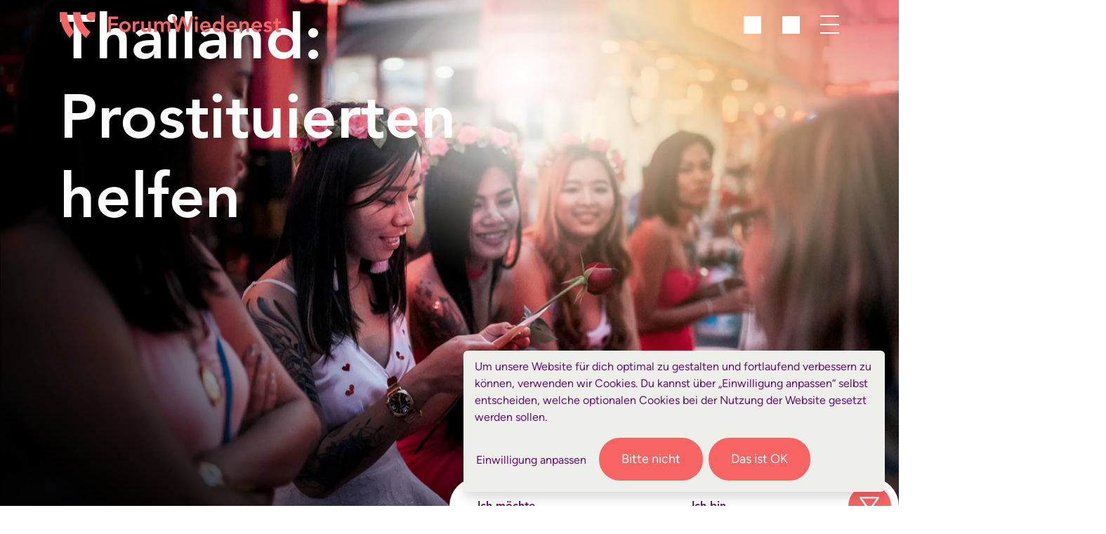

--- FILE ---
content_type: text/html; charset=utf-8
request_url: https://www.wiedenest.de/weltweite-mission/mission-unterstuetzen/missionsprojekte/tamar-center-thailand
body_size: 20493
content:
<!DOCTYPE html>
<html lang="de-DE">
<head>
    <meta charset="utf-8">

<!-- 
	Konzeption, Design & Programmierung von www.yellowtree.de

	This website is powered by TYPO3 - inspiring people to share!
	TYPO3 is a free open source Content Management Framework initially created by Kasper Skaarhoj and licensed under GNU/GPL.
	TYPO3 is copyright 1998-2026 of Kasper Skaarhoj. Extensions are copyright of their respective owners.
	Information and contribution at https://typo3.org/
-->


<title>Thailand: Prostituierten helfen | Forum Wiedenest</title>
<meta name="generator" content="TYPO3 CMS">
<meta name="robots" content="INDEX,FOLLOW">
<meta name="viewport" content="width=device-width, initial-scale=1, shrink-to-fit=no">
<meta property="og:locale" content="de_DE">
<meta property="og:site_name" content="Forum Wiedenest">

<link rel="stylesheet" href="/typo3temp/assets/compressed/main-636a3a5157366e47913f2ffb992702a7.css?1766059281" media="all">


<style>
/*InlineDefaultCss*/
/* default styles for extension "tx_frontend" */
    .ce-align-left { text-align: left; }
    .ce-align-center { text-align: center; }
    .ce-align-right { text-align: right; }

    .ce-table td, .ce-table th { vertical-align: top; }

    .ce-textpic, .ce-image, .ce-nowrap .ce-bodytext, .ce-gallery, .ce-row, .ce-uploads li, .ce-uploads div { overflow: hidden; }

    .ce-left .ce-gallery, .ce-column { float: left; }
    .ce-center .ce-outer { position: relative; float: right; right: 50%; }
    .ce-center .ce-inner { position: relative; float: right; right: -50%; }
    .ce-right .ce-gallery { float: right; }

    .ce-gallery figure { display: table; margin: 0; }
    .ce-gallery figcaption { display: table-caption; caption-side: bottom; }
    .ce-gallery img { display: block; }
    .ce-gallery iframe { border-width: 0; }
    .ce-border img,
    .ce-border iframe {
        border: 2px solid #000000;
        padding: 0px;
    }

    .ce-intext.ce-right .ce-gallery, .ce-intext.ce-left .ce-gallery, .ce-above .ce-gallery {
        margin-bottom: 10px;
    }
    .ce-image .ce-gallery { margin-bottom: 0; }
    .ce-intext.ce-right .ce-gallery { margin-left: 10px; }
    .ce-intext.ce-left .ce-gallery { margin-right: 10px; }
    .ce-below .ce-gallery { margin-top: 10px; }

    .ce-column { margin-right: 10px; }
    .ce-column:last-child { margin-right: 0; }

    .ce-row { margin-bottom: 10px; }
    .ce-row:last-child { margin-bottom: 0; }

    .ce-above .ce-bodytext { clear: both; }

    .ce-intext.ce-left ol, .ce-intext.ce-left ul { padding-left: 40px; overflow: auto; }

    /* Headline */
    .ce-headline-left { text-align: left; }
    .ce-headline-center { text-align: center; }
    .ce-headline-right { text-align: right; }

    /* Uploads */
    .ce-uploads { margin: 0; padding: 0; }
    .ce-uploads li { list-style: none outside none; margin: 1em 0; }
    .ce-uploads img { float: left; padding-right: 1em; vertical-align: top; }
    .ce-uploads span { display: block; }

    /* Table */
    .ce-table { width: 100%; max-width: 100%; }
    .ce-table th, .ce-table td { padding: 0.5em 0.75em; vertical-align: top; }
    .ce-table thead th { border-bottom: 2px solid #dadada; }
    .ce-table th, .ce-table td { border-top: 1px solid #dadada; }
    .ce-table-striped tbody tr:nth-of-type(odd) { background-color: rgba(0,0,0,.05); }
    .ce-table-bordered th, .ce-table-bordered td { border: 1px solid #dadada; }

    /* Space */
    .frame-space-before-extra-small { margin-top: 1em; }
    .frame-space-before-small { margin-top: 2em; }
    .frame-space-before-medium { margin-top: 3em; }
    .frame-space-before-large { margin-top: 4em; }
    .frame-space-before-extra-large { margin-top: 5em; }
    .frame-space-after-extra-small { margin-bottom: 1em; }
    .frame-space-after-small { margin-bottom: 2em; }
    .frame-space-after-medium { margin-bottom: 3em; }
    .frame-space-after-large { margin-bottom: 4em; }
    .frame-space-after-extra-large { margin-bottom: 5em; }

    /* Frame */
    .frame-ruler-before:before { content: ''; display: block; border-top: 1px solid rgba(0,0,0,0.25); margin-bottom: 2em; }
    .frame-ruler-after:after { content: ''; display: block; border-bottom: 1px solid rgba(0,0,0,0.25); margin-top: 2em; }
    .frame-indent { margin-left: 15%; margin-right: 15%; }
    .frame-indent-left { margin-left: 33%; }
    .frame-indent-right { margin-right: 33%; }


</style>






<link rel="apple-touch-icon" sizes="512x512"
  href="/_assets/e54c689e503dffb43d2c15a33f23b4af/images/favicon/web-app-manifest-512x512.png">
<link rel="icon" type="image/png" sizes="192x192"
  href="/_assets/e54c689e503dffb43d2c15a33f23b4af/images/favicon/web-app-manifest-192x192.png">
<link rel="apple-touch-icon" sizes="512x512"
  href="/_assets/e54c689e503dffb43d2c15a33f23b4af/images/favicon/android-chrome-512x512.png">
<link rel="apple-touch-icon" sizes="192x192"
  href="/_assets/e54c689e503dffb43d2c15a33f23b4af/images/favicon/android-chrome-192x192.png">
<link rel="icon" type="image/png" sizes="16x16"
  href="/_assets/e54c689e503dffb43d2c15a33f23b4af/images/favicon/favicon-16x16.png">
<link rel="icon" type="image/png" sizes="32x32"
  href="/_assets/e54c689e503dffb43d2c15a33f23b4af/images/favicon/favicon-32x32.png">
<link rel="icon" type="image/png" sizes="96x96"
  href="/_assets/e54c689e503dffb43d2c15a33f23b4af/images/favicon/favicon-96x96.png">
<link rel="icon" type="image/png"
  href="/_assets/e54c689e503dffb43d2c15a33f23b4af/images/favicon/apple-touch-icon.png">
<link rel="manifest" href="/_assets/e54c689e503dffb43d2c15a33f23b4af/images/favicon/site.webmanifest">
<link rel="shortcut icon" href="/_assets/e54c689e503dffb43d2c15a33f23b4af/images/favicon/favicon.ico"
  type="image/vnd.microsoft.icon">
<meta name="msapplication-TileColor" content="#e6eef6">


<meta name="theme-color" content="#640e72">
<meta name="apple-mobile-web-app-status-bar-style" content="#f86464">
<link rel="canonical" href="https://www.wiedenest.de/weltweite-mission/mission-unterstuetzen/missionsprojekte/tamar-center-thailand/">

</head>
<body>
<body id="page-593">
  <header>
    <nav class="navbar navbar-expand-xxl">
        <div class="container">
            <div class="main-nav">
                <a class="navbar-brand" href="/" aria-label="Wiedenest Logo">
                    <svg xmlns="http://www.w3.org/2000/svg" xmlns:xlink="http://www.w3.org/1999/xlink" width="1131.908"
                        height="131.41" viewBox="0 0 1131.908 131.41">
                        <g id="Group_28567" data-name="Group 28567" transform="translate(0 0)">
                            <g id="Group_28567-2" data-name="Group 28567" transform="translate(0 0)"
                                clip-path="url(#clip-path)">
                                <path id="Path_62365" data-name="Path 62365"
                                    d="M452.564,77.1a19.183,19.183,0,0,1-.663,5.09,11.835,11.835,0,0,1-2.165,4.316,10.652,10.652,0,0,1-3.755,2.99,12.724,12.724,0,0,1-5.6,1.108A8.345,8.345,0,0,1,434.91,89a9.666,9.666,0,0,1-2.879-3.987,17.437,17.437,0,0,1-1.164-5.086c-.148-1.808-.223-3.449-.223-4.933V48.1H417.363V81.639a30.634,30.634,0,0,0,1,7.863,18.01,18.01,0,0,0,3.319,6.694,16.261,16.261,0,0,0,6.031,4.654,21.456,21.456,0,0,0,9.022,1.711q6.641,0,10.519-2.93a18.646,18.646,0,0,0,5.758-6.921h.218v8.525H465.85V48.1H452.564Zm109.2-23.69a15.7,15.7,0,0,0-5.92-4.872,20.414,20.414,0,0,0-8.966-1.776,21.031,21.031,0,0,0-10.3,2.383,18.829,18.829,0,0,0-7.195,7.473q-4.1-9.854-16.6-9.856-6.648,0-10.575,2.939a17.886,17.886,0,0,0-5.7,6.7h-.223V48.1H483.666v53.137h13.282v-29a19.158,19.158,0,0,1,.668-5.09,11.947,11.947,0,0,1,2.156-4.321,10.735,10.735,0,0,1,3.764-2.986,12.7,12.7,0,0,1,5.6-1.108q4.861,0,6.972,2.93a13.394,13.394,0,0,1,2.1,7.918v31.659h13.282V72.455a21.225,21.225,0,0,1,.612-5.035,12.771,12.771,0,0,1,1.989-4.432,10.334,10.334,0,0,1,3.542-3.1,10.937,10.937,0,0,1,5.262-1.164,10.335,10.335,0,0,1,4.868,1,7.84,7.84,0,0,1,2.995,2.712,11.2,11.2,0,0,1,1.544,3.982,24.422,24.422,0,0,1,.445,4.7v30.115h13.282V69.576a38,38,0,0,0-1-8.915,19.912,19.912,0,0,0-3.264-7.246M402.9,46.767a17.439,17.439,0,0,0-9.406,2.55,16.66,16.66,0,0,0-6.31,7.195h-.223V48.1H373.684v53.137h13.282V72.784a16.593,16.593,0,0,1,.5-3.319,13.115,13.115,0,0,1,1.989-4.427,13.614,13.614,0,0,1,4.321-3.931,14.246,14.246,0,0,1,7.473-1.715,18.469,18.469,0,0,1,3.152.278c1.071.181,2.156.427,3.264.719V47.546q-1.224-.334-2.378-.556a13.017,13.017,0,0,0-2.383-.223M653.7,79.316h-.222L636.211,22.86H622.484l-17.6,56.456h-.223L589.94,22.86H574.66L597.8,101.235H610.64l18.154-59.669h.218l18.159,59.669h13.282L683.262,22.86H669.089ZM137.084,22.85a22.848,22.848,0,0,0,45.7,0V0H159.93a22.851,22.851,0,0,0-22.846,22.85m111.4,78.384h13.95V68.691h34.538V56.072H262.435V35.483h36.642V22.86H248.486ZM354.533,54.407a27.11,27.11,0,0,0-9.184-5.642,32.9,32.9,0,0,0-22.582,0,27.13,27.13,0,0,0-9.188,5.642,26.763,26.763,0,0,0-6.143,8.8,28.044,28.044,0,0,0-2.272,11.455,28.044,28.044,0,0,0,2.272,11.455,26.714,26.714,0,0,0,6.143,8.8,27.141,27.141,0,0,0,9.188,5.647,33.044,33.044,0,0,0,22.582,0,27.12,27.12,0,0,0,9.184-5.647,26.807,26.807,0,0,0,6.152-8.8,30.076,30.076,0,0,0,0-22.911,26.856,26.856,0,0,0-6.152-8.8m-5.92,26.239a15.058,15.058,0,0,1-3.1,5.09,15.7,15.7,0,0,1-22.915,0,15,15,0,0,1-3.1-5.09,17.578,17.578,0,0,1,0-11.956,15,15,0,0,1,3.1-5.09,15.706,15.706,0,0,1,22.915,0,15.058,15.058,0,0,1,3.1,5.09,17.505,17.505,0,0,1,0,11.956M106.626,0H68.519c.1,40.68,15.924,80.851,41.074,107.567,15.911,16.9,25.423,23.847,25.423,23.847l22.637-30.185s-6.263-4.979-8.326-6.838C121.378,69.173,106.719,35.673,106.626,0M38.08,0H0C.352,36.587,13.922,75.932,27.213,98.5c8.071,13.708,19.768,28,23.926,32.915L73.776,101.23a163.637,163.637,0,0,1-34.742-87.2A126.417,126.417,0,0,1,38.08,0m990.007,54.3a21.711,21.711,0,0,0-7.863-5.586,25.755,25.755,0,0,0-10.13-1.942,31.779,31.779,0,0,0-11.284,2,27.107,27.107,0,0,0-9.193,5.642,26.833,26.833,0,0,0-6.143,8.8,28.043,28.043,0,0,0-2.267,11.455,28.043,28.043,0,0,0,2.267,11.455,26.784,26.784,0,0,0,6.143,8.8,27.117,27.117,0,0,0,9.193,5.647,31.774,31.774,0,0,0,11.284,1.989,30.629,30.629,0,0,0,12.072-2.434,26.961,26.961,0,0,0,10.4-8.192l-9.522-7.19a23.185,23.185,0,0,1-5.92,5.141,15.789,15.789,0,0,1-8.359,2.049,14.54,14.54,0,0,1-9.633-3.324,13.482,13.482,0,0,1-4.645-9.3H1035V75.663a38.366,38.366,0,0,0-1.822-12.341,25.831,25.831,0,0,0-5.095-9.026m-33.6,15.057a15.244,15.244,0,0,1,4.265-9.184q3.484-3.435,9.462-3.435,6.314,0,9.851,3.38t3.653,9.239Zm84.819,3.264a27.543,27.543,0,0,0-6.917-2.545q-3.706-.828-6.917-1.6a23.041,23.041,0,0,1-5.317-1.882,3.715,3.715,0,0,1-2.1-3.542,4.513,4.513,0,0,1,2.545-4.316A11.075,11.075,0,0,1,1065.8,57.4a12.172,12.172,0,0,1,10.408,5.424l8.855-7.969a17.232,17.232,0,0,0-8.41-6.254,31.289,31.289,0,0,0-18.381-.834,20.981,20.981,0,0,0-6.861,3.1,15.987,15.987,0,0,0-4.817,5.373,15.54,15.54,0,0,0-1.827,7.7q0,5.083,2.1,7.965a14.434,14.434,0,0,0,5.317,4.483,26.456,26.456,0,0,0,6.921,2.323q3.7.723,6.917,1.553a18.833,18.833,0,0,1,5.313,2.156,4.982,4.982,0,0,1,1.275,6.81,6.84,6.84,0,0,1-2.165,1.938,9.509,9.509,0,0,1-2.874,1.1,14.2,14.2,0,0,1-2.99.334,13.275,13.275,0,0,1-7.139-1.822,24.972,24.972,0,0,1-5.48-4.71l-8.855,8.308a21.671,21.671,0,0,0,9.3,6.421,35.246,35.246,0,0,0,11.4,1.766,38.762,38.762,0,0,0,8.192-.881,23.632,23.632,0,0,0,7.362-2.884,16.042,16.042,0,0,0,5.313-5.257,14.827,14.827,0,0,0,2.049-8.025q0-5.2-2.1-8.187a15.164,15.164,0,0,0-5.313-4.71M964.138,53.193a17.056,17.056,0,0,0-6.031-4.65,20.821,20.821,0,0,0-9.026-1.776q-6.634,0-10.519,2.939a18.575,18.575,0,0,0-5.753,6.917h-.223V48.1H919.972v53.137h13.282v-29a19.348,19.348,0,0,1,.663-5.09,11.947,11.947,0,0,1,2.156-4.321,10.818,10.818,0,0,1,3.764-2.986,12.716,12.716,0,0,1,5.591-1.108,8.442,8.442,0,0,1,5.429,1.6,9.5,9.5,0,0,1,2.93,3.982,17.806,17.806,0,0,1,1.164,5.095c.144,1.808.223,3.449.223,4.928v26.9h13.282V67.689a30.385,30.385,0,0,0-1-7.853,17.513,17.513,0,0,0-3.319-6.643m167.77,6.2V48.1H1117.3V32.716h-13.286V48.1h-10.955V59.391h10.955V83.743a41.643,41.643,0,0,0,.719,8.192,13.55,13.55,0,0,0,2.656,5.925,11.5,11.5,0,0,0,5.318,3.542,27.339,27.339,0,0,0,8.688,1.159,42.077,42.077,0,0,0,5.373-.389,17,17,0,0,0,5.141-1.377V89.612a8.108,8.108,0,0,1-3.319,1.275,21.348,21.348,0,0,1-3.876.385q-4.423,0-5.92-2.327a11.563,11.563,0,0,1-1.493-6.309V59.391ZM765.535,54.3a21.671,21.671,0,0,0-7.863-5.586,25.747,25.747,0,0,0-10.125-1.942,31.8,31.8,0,0,0-11.289,2,26.357,26.357,0,0,0-15.336,14.446,28.12,28.12,0,0,0-2.267,11.455,28.12,28.12,0,0,0,2.267,11.455,26.853,26.853,0,0,0,6.143,8.8,27.162,27.162,0,0,0,9.193,5.647,31.8,31.8,0,0,0,11.289,1.989,30.623,30.623,0,0,0,12.067-2.434,26.974,26.974,0,0,0,10.408-8.192l-9.527-7.19a23.187,23.187,0,0,1-5.92,5.141,15.783,15.783,0,0,1-8.354,2.049,14.544,14.544,0,0,1-9.638-3.324,13.5,13.5,0,0,1-4.645-9.3h40.518V75.663a38.362,38.362,0,0,0-1.827-12.341,25.831,25.831,0,0,0-5.095-9.026m-33.6,15.057A15.3,15.3,0,0,1,736.2,60.17q3.484-3.435,9.462-3.435,6.314,0,9.851,3.38t3.653,9.239ZM899.922,54.3a21.693,21.693,0,0,0-7.858-5.586,25.77,25.77,0,0,0-10.13-1.942,31.8,31.8,0,0,0-11.288,2,27.13,27.13,0,0,0-9.188,5.642,26.763,26.763,0,0,0-6.143,8.8,28.045,28.045,0,0,0-2.272,11.455,28.045,28.045,0,0,0,2.272,11.455,26.715,26.715,0,0,0,6.143,8.8,27.141,27.141,0,0,0,9.188,5.647,31.8,31.8,0,0,0,11.288,1.989A30.589,30.589,0,0,0,894,100.127a26.974,26.974,0,0,0,10.408-8.192l-9.527-7.19a23.108,23.108,0,0,1-5.92,5.141,15.772,15.772,0,0,1-8.354,2.049,14.532,14.532,0,0,1-9.633-3.324,13.464,13.464,0,0,1-4.645-9.3h40.513V75.663a38.362,38.362,0,0,0-1.827-12.341,25.83,25.83,0,0,0-5.095-9.026M866.33,69.353a15.266,15.266,0,0,1,4.26-9.184q3.484-3.435,9.466-3.435,6.307,0,9.851,3.38t3.653,9.239ZM698.982,22.086a8.175,8.175,0,0,0-6.031,2.378,7.751,7.751,0,0,0,0,11.182,8.175,8.175,0,0,0,6.031,2.378,8.76,8.76,0,0,0,6.143-2.267,7.369,7.369,0,0,0,2.489-5.7,7.376,7.376,0,0,0-2.489-5.7,8.781,8.781,0,0,0-6.143-2.267m-6.532,79.149h13.282V48.1H692.45ZM826.808,54.852h-.334a19.333,19.333,0,0,0-2.545-2.712,20.586,20.586,0,0,0-3.764-2.6,22.886,22.886,0,0,0-5.095-1.993,25.522,25.522,0,0,0-6.643-.779,24.837,24.837,0,0,0-10.4,2.165,24.155,24.155,0,0,0-8.136,5.92,27.131,27.131,0,0,0-5.257,8.859,31.311,31.311,0,0,0-1.882,10.955,33.087,33.087,0,0,0,1.771,10.959,25.258,25.258,0,0,0,5.206,8.859,24.68,24.68,0,0,0,8.243,5.92,26.613,26.613,0,0,0,11.015,2.156,25.119,25.119,0,0,0,10.514-2.211,17.1,17.1,0,0,0,7.751-7.084h.223v7.969H840.09V17.542H826.808ZM826.2,80.647a15,15,0,0,1-3.1,5.09,15.7,15.7,0,0,1-22.911,0,15.008,15.008,0,0,1-3.106-5.09,17.578,17.578,0,0,1,0-11.956,15.008,15.008,0,0,1,3.106-5.09,15.7,15.7,0,0,1,22.911,0,15,15,0,0,1,3.1,5.09,17.506,17.506,0,0,1,0,11.956"
                                    transform="translate(0 -0.002)" />
                            </g>
                        </g>
                    </svg>
                </a>
                <button class="navbar-toggler" type="button" data-bs-toggle="collapse"
                    data-bs-target="#navbarNavDropdown" aria-controls="navbarNavDropdown" aria-expanded="false"
                    aria-label="Toggle navigation">
                    <span class="bar"></span>
                    <span class="bar"></span>
                    <span class="bar"></span>
                </button>
                


	<div class="collapse navbar-collapse" id="navbarNavDropdown">
		<ul class="navbar-nav align-items-xxl-center">
			
				
						<li class="nav-item dropdown">
							<a class="nav-link dropdown-toggle has-3-levels"
								href="#" role="button" data-bs-toggle="dropdown" aria-expanded="false">
								<span class="nav-link--title">
									<p>Das Werk</p>
								</span>
								
							</a>
							<div class="dropdown-menu">
								<div class="close-menu-area"><button class="close-menu-btn"></button></div>
								<button class="turn-back" data-bs-target="#navbarNavDropdown" aria-label="Zurück">Zurück</button>
								<div class="container container-75">
									<div class="dropdown-menu-container has-4-childs">
										
											<div class="dropdown-menu-list-wrapper">
												
														<a class="dropdown-menu-list__title"
															href="#" role="button" data-bs-toggle="dropdown" aria-expanded="false">
															<span
																class="nav-link--title">
																<p>Forum Wiedenest</p>
															</span>
															
														</a>
													
												
													<ul class="dropdown-menu-list list-unstyled ps-0 dropdown-menu sub-menu">
														
															<li>
																<a class="dropdown-item"
																	href="/" title="Startseite">
																	<span
																		class="nav-link--title">
																		<p>Startseite</p>
																	</span>
																	
																</a>
															</li>
														
															<li>
																<a class="dropdown-item"
																	href="/ueber-uns/" title="Über uns">
																	<span
																		class="nav-link--title">
																		<p>Über uns</p>
																	</span>
																	
																</a>
															</li>
														
															<li>
																<a class="dropdown-item"
																	href="/jobs/" title="Jobs &amp; FSJ">
																	<span
																		class="nav-link--title">
																		<p>Jobs &amp; FSJ</p>
																	</span>
																	
																</a>
															</li>
														
															<li>
																<a class="dropdown-item"
																	href="/anfahrt/" title="Anfahrt &amp; Campus">
																	<span
																		class="nav-link--title">
																		<p>Anfahrt &amp; Campus</p>
																	</span>
																	
																</a>
															</li>
														
															<li>
																<a class="dropdown-item"
																	href="/kontakt/" title="Kontakt">
																	<span
																		class="nav-link--title">
																		<p>Kontakt</p>
																	</span>
																	
																</a>
															</li>
														
													</ul>
												
											</div>
										
											<div class="dropdown-menu-list-wrapper">
												
														<a class="dropdown-menu-list__title"
															href="#" role="button" data-bs-toggle="dropdown" aria-expanded="false">
															<span
																class="nav-link--title">
																<p>Veranstaltungen</p>
															</span>
															
														</a>
													
												
													<ul class="dropdown-menu-list list-unstyled ps-0 dropdown-menu sub-menu">
														
															<li>
																<a class="dropdown-item"
																	href="/termine/" title="Alle Veranstaltungen">
																	<span
																		class="nav-link--title">
																		<p>Alle Veranstaltungen</p>
																	</span>
																	
																</a>
															</li>
														
															<li>
																<a class="dropdown-item"
																	href="/jp/" title="Jahresprogramm">
																	<span
																		class="nav-link--title">
																		<p>Jahresprogramm</p>
																	</span>
																	
																</a>
															</li>
														
															<li>
																<a class="dropdown-item"
																	href="/gutscheine/" title="Gutscheine">
																	<span
																		class="nav-link--title">
																		<p>Gutscheine</p>
																	</span>
																	
																</a>
															</li>
														
															<li>
																<a class="dropdown-item"
																	href="/gaestehaus/" title="Gästehaus">
																	<span
																		class="nav-link--title">
																		<p>Gästehaus</p>
																	</span>
																	
																</a>
															</li>
														
													</ul>
												
											</div>
										
											<div class="dropdown-menu-list-wrapper">
												
														<a class="dropdown-menu-list__title"
															href="#" role="button" data-bs-toggle="dropdown" aria-expanded="false">
															<span
																class="nav-link--title">
																<p>Medien</p>
															</span>
															
														</a>
													
												
													<ul class="dropdown-menu-list list-unstyled ps-0 dropdown-menu sub-menu">
														
															<li>
																<a class="dropdown-item"
																	href="/medien/" title="Medienportal">
																	<span
																		class="nav-link--title">
																		<p>Medienportal</p>
																	</span>
																	
																</a>
															</li>
														
															<li>
																<a class="dropdown-item"
																	href="/ot/" title="Magazin &#039;Offene Türen&#039;">
																	<span
																		class="nav-link--title">
																		<p>Magazin 'Offene Türen'</p>
																	</span>
																	
																</a>
															</li>
														
															<li>
																<a class="dropdown-item"
																	href="/buchladen/" title="Buchladen">
																	<span
																		class="nav-link--title">
																		<p>Buchladen</p>
																	</span>
																	
																</a>
															</li>
														
															<li>
																<a class="dropdown-item"
																	href="/merch/" title="Merch">
																	<span
																		class="nav-link--title">
																		<p>Merch</p>
																	</span>
																	
																</a>
															</li>
														
													</ul>
												
											</div>
										
											<div class="dropdown-menu-list-wrapper">
												
														<a class="dropdown-menu-list__title"
															href="#" role="button" data-bs-toggle="dropdown" aria-expanded="false">
															<span
																class="nav-link--title">
																<p>Spenden</p>
															</span>
															
														</a>
													
												
													<ul class="dropdown-menu-list list-unstyled ps-0 dropdown-menu sub-menu">
														
															<li>
																<a class="dropdown-item"
																	href="/spenden/" title="Jetzt spenden">
																	<span
																		class="nav-link--title">
																		<p>Jetzt spenden</p>
																	</span>
																	
																</a>
															</li>
														
															<li>
																<a class="dropdown-item"
																	href="/freie-spende/" title="Freie Spende">
																	<span
																		class="nav-link--title">
																		<p>Freie Spende</p>
																	</span>
																	
																</a>
															</li>
														
															<li>
																<a class="dropdown-item"
																	href="/foerderer/" title="Förderer werden">
																	<span
																		class="nav-link--title">
																		<p>Förderer werden</p>
																	</span>
																	
																</a>
															</li>
														
															<li>
																<a class="dropdown-item"
																	href="/anlaesse/" title="Persönliche Anlässe &amp; Testament">
																	<span
																		class="nav-link--title">
																		<p>Persönliche Anlässe &amp; Testament</p>
																	</span>
																	
																</a>
															</li>
														
															<li>
																<a class="dropdown-item"
																	href="/doppelt/" title="Verdoppelungsaktion">
																	<span
																		class="nav-link--title">
																		<p>Verdoppelungsaktion</p>
																	</span>
																	
																</a>
															</li>
														
													</ul>
												
											</div>
										
									</div>
								</div>
							</div>
						</li>
					
			
				
						<li class="nav-item dropdown">
							<a class="nav-link dropdown-toggle has-3-levels"
								href="#" role="button" data-bs-toggle="dropdown" aria-expanded="false">
								<span class="nav-link--title">
									<p>Akademie</p>
								</span>
								
							</a>
							<div class="dropdown-menu">
								<div class="close-menu-area"><button class="close-menu-btn"></button></div>
								<button class="turn-back" data-bs-target="#navbarNavDropdown" aria-label="Zurück">Zurück</button>
								<div class="container container-75">
									<div class="dropdown-menu-container has-4-childs">
										
											<div class="dropdown-menu-list-wrapper">
												
														<a class="dropdown-menu-list__title"
															href="#" role="button" data-bs-toggle="dropdown" aria-expanded="false">
															<span
																class="nav-link--title">
																<p>Akademie</p>
															</span>
															
														</a>
													
												
													<ul class="dropdown-menu-list list-unstyled ps-0 dropdown-menu sub-menu">
														
															<li>
																<a class="dropdown-item"
																	href="/akademie/" title="Übersicht">
																	<span
																		class="nav-link--title">
																		<p>Übersicht</p>
																	</span>
																	
																</a>
															</li>
														
															<li>
																<a class="dropdown-item"
																	href="/bta-team/" title="Das Team">
																	<span
																		class="nav-link--title">
																		<p>Das Team</p>
																	</span>
																	
																</a>
															</li>
														
															<li>
																<a class="dropdown-item"
																	href="/schnuppertage/" title="Schnuppertage">
																	<span
																		class="nav-link--title">
																		<p>Schnuppertage</p>
																	</span>
																	
																</a>
															</li>
														
															<li>
																<a class="dropdown-item"
																	href="/alumni/" title="Alumni">
																	<span
																		class="nav-link--title">
																		<p>Alumni</p>
																	</span>
																	
																</a>
															</li>
														
													</ul>
												
											</div>
										
											<div class="dropdown-menu-list-wrapper">
												
														<a class="dropdown-menu-list__title"
															href="#" role="button" data-bs-toggle="dropdown" aria-expanded="false">
															<span
																class="nav-link--title">
																<p>Orientierung</p>
															</span>
															
														</a>
													
												
													<ul class="dropdown-menu-list list-unstyled ps-0 dropdown-menu sub-menu">
														
															<li>
																<a class="dropdown-item"
																	href="/herzwerk/" title="herzwerk: Das Orientierungsjahr">
																	<span
																		class="nav-link--title">
																		<p>herzwerk: Das Orientierungsjahr</p>
																	</span>
																	
																</a>
															</li>
														
															<li>
																<a class="dropdown-item"
																	href="/gap/" title="GAP &amp; Co: 3–12 Monate Bibelschule">
																	<span
																		class="nav-link--title">
																		<p>GAP &amp; Co: 3–12 Monate Bibelschule</p>
																	</span>
																	
																</a>
															</li>
														
													</ul>
												
											</div>
										
											<div class="dropdown-menu-list-wrapper">
												
														<a class="dropdown-menu-list__title"
															href="#" role="button" data-bs-toggle="dropdown" aria-expanded="false">
															<span
																class="nav-link--title">
																<p>Theologische Ausbildung</p>
															</span>
															
														</a>
													
												
													<ul class="dropdown-menu-list list-unstyled ps-0 dropdown-menu sub-menu">
														
															<li>
																<a class="dropdown-item"
																	href="/bta/" title="PRO: 3 Jahre Bibelschule">
																	<span
																		class="nav-link--title">
																		<p>PRO: 3 Jahre Bibelschule</p>
																	</span>
																	
																</a>
															</li>
														
															<li>
																<a class="dropdown-item"
																	href="/dual/" title="DUAL: 2 Jahre nebenberuflich">
																	<span
																		class="nav-link--title">
																		<p>DUAL: 2 Jahre nebenberuflich</p>
																	</span>
																	
																</a>
															</li>
														
													</ul>
												
											</div>
										
											<div class="dropdown-menu-list-wrapper">
												
														<a class="dropdown-menu-list__title"
															href="#" role="button" data-bs-toggle="dropdown" aria-expanded="false">
															<span
																class="nav-link--title">
																<p>Akademische Abschlüsse</p>
															</span>
															
														</a>
													
												
													<ul class="dropdown-menu-list list-unstyled ps-0 dropdown-menu sub-menu">
														
															<li>
																<a class="dropdown-item"
																	href="/academic/" title="ACADEMIC">
																	<span
																		class="nav-link--title">
																		<p>ACADEMIC</p>
																	</span>
																	
																</a>
															</li>
														
															<li>
																<a class="dropdown-item"
																	href="/expert/" title="EXPERT">
																	<span
																		class="nav-link--title">
																		<p>EXPERT</p>
																	</span>
																	
																</a>
															</li>
														
													</ul>
												
											</div>
										
									</div>
								</div>
							</div>
						</li>
					
			
				
						<li class="nav-item dropdown">
							<a class="nav-link dropdown-toggle has-3-levels active"
								href="#" role="button" data-bs-toggle="dropdown" aria-expanded="false">
								<span class="nav-link--title">
									<p>Mission</p>
								</span>
								
							</a>
							<div class="dropdown-menu">
								<div class="close-menu-area"><button class="close-menu-btn"></button></div>
								<button class="turn-back" data-bs-target="#navbarNavDropdown" aria-label="Zurück">Zurück</button>
								<div class="container container-75">
									<div class="dropdown-menu-container has-5-childs">
										
											<div class="dropdown-menu-list-wrapper">
												
														<a class="dropdown-menu-list__title"
															href="#" role="button" data-bs-toggle="dropdown" aria-expanded="false">
															<span
																class="nav-link--title">
																<p>Mission</p>
															</span>
															
														</a>
													
												
													<ul class="dropdown-menu-list list-unstyled ps-0 dropdown-menu sub-menu">
														
															<li>
																<a class="dropdown-item"
																	href="/mission/" title="Übersicht">
																	<span
																		class="nav-link--title">
																		<p>Übersicht</p>
																	</span>
																	
																</a>
															</li>
														
															<li>
																<a class="dropdown-item"
																	href="/missionsgebet/" title="Gebet &amp; Mission">
																	<span
																		class="nav-link--title">
																		<p>Gebet &amp; Mission</p>
																	</span>
																	
																</a>
															</li>
														
															<li>
																<a class="dropdown-item"
																	href="/weltweite-mission/buche-uns/" title="Buche uns">
																	<span
																		class="nav-link--title">
																		<p>Buche uns</p>
																	</span>
																	
																</a>
															</li>
														
													</ul>
												
											</div>
										
											<div class="dropdown-menu-list-wrapper">
												
														<a class="dropdown-menu-list__title"
															href="#" role="button" data-bs-toggle="dropdown" aria-expanded="false">
															<span
																class="nav-link--title">
																<p>Kurzeinsätze</p>
															</span>
															
														</a>
													
												
													<ul class="dropdown-menu-list list-unstyled ps-0 dropdown-menu sub-menu">
														
															<li>
																<a class="dropdown-item"
																	href="/outreach/" title="Outreach">
																	<span
																		class="nav-link--title">
																		<p>Outreach</p>
																	</span>
																	
																</a>
															</li>
														
															<li>
																<a class="dropdown-item"
																	href="/beyond/" title="BEYOND Jahreseinsätze">
																	<span
																		class="nav-link--title">
																		<p>BEYOND Jahreseinsätze</p>
																	</span>
																	
																</a>
															</li>
														
															<li>
																<a class="dropdown-item"
																	href="/facheinsatz/" title="BEYOND Facheinsätze">
																	<span
																		class="nav-link--title">
																		<p>BEYOND Facheinsätze</p>
																	</span>
																	
																</a>
															</li>
														
															<li>
																<a class="dropdown-item"
																	href="/levelup/" title="Jüngerschaftsschule LevelUP">
																	<span
																		class="nav-link--title">
																		<p>Jüngerschaftsschule LevelUP</p>
																	</span>
																	
																</a>
															</li>
														
													</ul>
												
											</div>
										
											<div class="dropdown-menu-list-wrapper">
												
														<a class="dropdown-menu-list__title"
															href="#" role="button" data-bs-toggle="dropdown" aria-expanded="false">
															<span
																class="nav-link--title">
																<p>Langzeiteinsätze</p>
															</span>
															
														</a>
													
												
													<ul class="dropdown-menu-list list-unstyled ps-0 dropdown-menu sub-menu">
														
															<li>
																<a class="dropdown-item"
																	href="/langzeit/" title="Mein Weg in die Mission">
																	<span
																		class="nav-link--title">
																		<p>Mein Weg in die Mission</p>
																	</span>
																	
																</a>
															</li>
														
															<li>
																<a class="dropdown-item"
																	href="/langzeit/stellen/" title="Offene Stellen">
																	<span
																		class="nav-link--title">
																		<p>Offene Stellen</p>
																	</span>
																	
																</a>
															</li>
														
													</ul>
												
											</div>
										
											<div class="dropdown-menu-list-wrapper">
												
														<a class="dropdown-menu-list__title active"
															href="#" role="button" data-bs-toggle="dropdown" aria-expanded="false">
															<span
																class="nav-link--title">
																<p>Missionsprojekte</p>
															</span>
															
														</a>
													
												
													<ul class="dropdown-menu-list list-unstyled ps-0 dropdown-menu sub-menu">
														
															<li>
																<a class="dropdown-item"
																	href="/ukraine/" title="Nothilfe Ukraine">
																	<span
																		class="nav-link--title">
																		<p>Nothilfe Ukraine</p>
																	</span>
																	
																</a>
															</li>
														
															<li>
																<a class="dropdown-item"
																	href="/tansaniaspende/" title="Missionskrankenhaus Mbesa">
																	<span
																		class="nav-link--title">
																		<p>Missionskrankenhaus Mbesa</p>
																	</span>
																	
																</a>
															</li>
														
															<li>
																<a class="dropdown-item active"
																	href="/missionsprojekte/" title="Alle Projekte">
																	<span
																		class="nav-link--title">
																		<p>Alle Projekte</p>
																	</span>
																	
																</a>
															</li>
														
													</ul>
												
											</div>
										
											<div class="dropdown-menu-list-wrapper">
												
														<a class="dropdown-menu-list__title"
															href="#" role="button" data-bs-toggle="dropdown" aria-expanded="false">
															<span
																class="nav-link--title">
																<p>Gemeinde und Mission</p>
															</span>
															
														</a>
													
												
													<ul class="dropdown-menu-list list-unstyled ps-0 dropdown-menu sub-menu">
														
															<li>
																<a class="dropdown-item"
																	href="/gemeindeundmission/" title="Sendende Gemeinde werden">
																	<span
																		class="nav-link--title">
																		<p>Sendende Gemeinde werden</p>
																	</span>
																	
																</a>
															</li>
														
															<li>
																<a class="dropdown-item"
																	href="/ebs/" title="Entdeckerbibelstudium">
																	<span
																		class="nav-link--title">
																		<p>Entdeckerbibelstudium</p>
																	</span>
																	
																</a>
															</li>
														
															<li>
																<a class="dropdown-item"
																	href="/kfmn/" title="Kurs: Komm, folge mir nach">
																	<span
																		class="nav-link--title">
																		<p>Kurs: Komm, folge mir nach</p>
																	</span>
																	
																</a>
															</li>
														
													</ul>
												
											</div>
										
									</div>
								</div>
							</div>
						</li>
					
			
				
						<li class="nav-item dropdown">
							<a class="nav-link dropdown-toggle has-3-levels"
								href="#" role="button" data-bs-toggle="dropdown" aria-expanded="false">
								<span class="nav-link--title">
									<p>Gemeinde &amp; Nachfolge</p>
								</span>
								
							</a>
							<div class="dropdown-menu">
								<div class="close-menu-area"><button class="close-menu-btn"></button></div>
								<button class="turn-back" data-bs-target="#navbarNavDropdown" aria-label="Zurück">Zurück</button>
								<div class="container container-75">
									<div class="dropdown-menu-container has-5-childs">
										
											<div class="dropdown-menu-list-wrapper">
												
														<a class="dropdown-menu-list__title"
															href="#" role="button" data-bs-toggle="dropdown" aria-expanded="false">
															<span
																class="nav-link--title">
																<p>Gemeinde &amp; Nachfolge</p>
															</span>
															
														</a>
													
												
													<ul class="dropdown-menu-list list-unstyled ps-0 dropdown-menu sub-menu">
														
															<li>
																<a class="dropdown-item"
																	href="/gemeinde/" title="Übersicht">
																	<span
																		class="nav-link--title">
																		<p>Übersicht</p>
																	</span>
																	
																</a>
															</li>
														
															<li>
																<a class="dropdown-item"
																	href="/gemeinde-nachfolge/gemeinde/buche-uns/" title="Buche uns">
																	<span
																		class="nav-link--title">
																		<p>Buche uns</p>
																	</span>
																	
																</a>
															</li>
														
													</ul>
												
											</div>
										
											<div class="dropdown-menu-list-wrapper">
												
														<a class="dropdown-menu-list__title"
															href="#" role="button" data-bs-toggle="dropdown" aria-expanded="false">
															<span
																class="nav-link--title">
																<p>Gemeindeentwicklung</p>
															</span>
															
														</a>
													
												
													<ul class="dropdown-menu-list list-unstyled ps-0 dropdown-menu sub-menu">
														
															<li>
																<a class="dropdown-item"
																	href="/kircheeinfachstark/" title="Kirche. Einfach. Stark">
																	<span
																		class="nav-link--title">
																		<p>Kirche. Einfach. Stark</p>
																	</span>
																	
																</a>
															</li>
														
															<li>
																<a class="dropdown-item"
																	href="/jetzt/" title="JETZT Konferenz">
																	<span
																		class="nav-link--title">
																		<p>JETZT Konferenz</p>
																	</span>
																	
																</a>
															</li>
														
															<li>
																<a class="dropdown-item"
																	href="/gemeindeberatung/" title="Gemeindeberatung">
																	<span
																		class="nav-link--title">
																		<p>Gemeindeberatung</p>
																	</span>
																	
																</a>
															</li>
														
													</ul>
												
											</div>
										
											<div class="dropdown-menu-list-wrapper">
												
														<a class="dropdown-menu-list__title"
															href="#" role="button" data-bs-toggle="dropdown" aria-expanded="false">
															<span
																class="nav-link--title">
																<p>Training</p>
															</span>
															
														</a>
													
												
													<ul class="dropdown-menu-list list-unstyled ps-0 dropdown-menu sub-menu">
														
															<li>
																<a class="dropdown-item"
																	href="/beziehungsstark/" title="Beziehungsstarke Kirche">
																	<span
																		class="nav-link--title">
																		<p>Beziehungsstarke Kirche</p>
																	</span>
																	
																</a>
															</li>
														
															<li>
																<a class="dropdown-item"
																	href="/alltagsmission/" title="Mission im multikulturellen Alltag">
																	<span
																		class="nav-link--title">
																		<p>Mission im multikulturellen Alltag</p>
																	</span>
																	
																</a>
															</li>
														
															<li>
																<a class="dropdown-item"
																	href="/seelsorgeausbildung/" title="Seelsorge-Ausbildung">
																	<span
																		class="nav-link--title">
																		<p>Seelsorge-Ausbildung</p>
																	</span>
																	
																</a>
															</li>
														
													</ul>
												
											</div>
										
											<div class="dropdown-menu-list-wrapper">
												
														<a class="dropdown-menu-list__title"
															href="#" role="button" data-bs-toggle="dropdown" aria-expanded="false">
															<span
																class="nav-link--title">
																<p>Für Frauen / Männer</p>
															</span>
															
														</a>
													
												
													<ul class="dropdown-menu-list list-unstyled ps-0 dropdown-menu sub-menu">
														
															<li>
																<a class="dropdown-item"
																	href="/dacapo/" title="dacapo">
																	<span
																		class="nav-link--title">
																		<p>dacapo</p>
																	</span>
																	
																</a>
															</li>
														
															<li>
																<a class="dropdown-item"
																	href="/maenner/" title="Men on Mission">
																	<span
																		class="nav-link--title">
																		<p>Men on Mission</p>
																	</span>
																	
																</a>
															</li>
														
															<li>
																<a class="dropdown-item"
																	href="/victorious/" title="VICTORIOUS">
																	<span
																		class="nav-link--title">
																		<p>VICTORIOUS</p>
																	</span>
																	
																</a>
															</li>
														
													</ul>
												
											</div>
										
											<div class="dropdown-menu-list-wrapper">
												
														<a class="dropdown-menu-list__title"
															href="#" role="button" data-bs-toggle="dropdown" aria-expanded="false">
															<span
																class="nav-link--title">
																<p>Persönlich wachsen</p>
															</span>
															
														</a>
													
												
													<ul class="dropdown-menu-list list-unstyled ps-0 dropdown-menu sub-menu">
														
															<li>
																<a class="dropdown-item"
																	href="/insideout/" title="InsideOut Coaching">
																	<span
																		class="nav-link--title">
																		<p>InsideOut Coaching</p>
																	</span>
																	
																</a>
															</li>
														
															<li>
																<a class="dropdown-item"
																	href="/seelsorge/" title="Seelsorge-Seminare">
																	<span
																		class="nav-link--title">
																		<p>Seelsorge-Seminare</p>
																	</span>
																	
																</a>
															</li>
														
															<li>
																<a class="dropdown-item"
																	href="/zwischenlandung/" title="Zwischenlandung">
																	<span
																		class="nav-link--title">
																		<p>Zwischenlandung</p>
																	</span>
																	
																</a>
															</li>
														
													</ul>
												
											</div>
										
									</div>
								</div>
							</div>
						</li>
					
			
				
						<li class="nav-item dropdown">
							<a class="nav-link dropdown-toggle has-3-levels"
								href="#" role="button" data-bs-toggle="dropdown" aria-expanded="false">
								<span class="nav-link--title">
									<p>Young Generation</p>
								</span>
								
							</a>
							<div class="dropdown-menu">
								<div class="close-menu-area"><button class="close-menu-btn"></button></div>
								<button class="turn-back" data-bs-target="#navbarNavDropdown" aria-label="Zurück">Zurück</button>
								<div class="container container-75">
									<div class="dropdown-menu-container has-4-childs">
										
											<div class="dropdown-menu-list-wrapper">
												
														<a class="dropdown-menu-list__title"
															href="#" role="button" data-bs-toggle="dropdown" aria-expanded="false">
															<span
																class="nav-link--title">
																<p>Young Generation</p>
															</span>
															
														</a>
													
												
													<ul class="dropdown-menu-list list-unstyled ps-0 dropdown-menu sub-menu">
														
															<li>
																<a class="dropdown-item"
																	href="/younggeneration/" title="Über uns">
																	<span
																		class="nav-link--title">
																		<p>Über uns</p>
																	</span>
																	
																</a>
															</li>
														
															<li>
																<a class="dropdown-item"
																	href="/booking/" title="Buche uns">
																	<span
																		class="nav-link--title">
																		<p>Buche uns</p>
																	</span>
																	
																</a>
															</li>
														
															<li>
																<a class="dropdown-item"
																	href="/legostadt/" title="LEGO®-Stadt">
																	<span
																		class="nav-link--title">
																		<p>LEGO®-Stadt</p>
																	</span>
																	
																</a>
															</li>
														
															<li>
																<a class="dropdown-item"
																	href="/liederbuch/" title="Jugendliederbuch">
																	<span
																		class="nav-link--title">
																		<p>Jugendliederbuch</p>
																	</span>
																	
																</a>
															</li>
														
													</ul>
												
											</div>
										
											<div class="dropdown-menu-list-wrapper">
												
														<a class="dropdown-menu-list__title"
															href="#" role="button" data-bs-toggle="dropdown" aria-expanded="false">
															<span
																class="nav-link--title">
																<p>Konferenzen</p>
															</span>
															
														</a>
													
												
													<ul class="dropdown-menu-list list-unstyled ps-0 dropdown-menu sub-menu">
														
															<li>
																<a class="dropdown-item"
																	href="/pfijuko/" title="PFIJUKO">
																	<span
																		class="nav-link--title">
																		<p>PFIJUKO</p>
																	</span>
																	
																</a>
															</li>
														
															<li>
																<a class="dropdown-item"
																	href="/summit/" title="SUMMIT">
																	<span
																		class="nav-link--title">
																		<p>SUMMIT</p>
																	</span>
																	
																</a>
															</li>
														
															<li>
																<a class="dropdown-item"
																	href="/sola-konferenz/" title="SOLA-Konferenz">
																	<span
																		class="nav-link--title">
																		<p>SOLA-Konferenz</p>
																	</span>
																	
																</a>
															</li>
														
													</ul>
												
											</div>
										
											<div class="dropdown-menu-list-wrapper">
												
														<a class="dropdown-menu-list__title"
															href="#" role="button" data-bs-toggle="dropdown" aria-expanded="false">
															<span
																class="nav-link--title">
																<p>Training</p>
															</span>
															
														</a>
													
												
													<ul class="dropdown-menu-list list-unstyled ps-0 dropdown-menu sub-menu">
														
															<li>
																<a class="dropdown-item"
																	href="/movekurse/" title="movekurse + TeK">
																	<span
																		class="nav-link--title">
																		<p>movekurse + TeK</p>
																	</span>
																	
																</a>
															</li>
														
															<li>
																<a class="dropdown-item"
																	href="/coaching/" title="Coaching">
																	<span
																		class="nav-link--title">
																		<p>Coaching</p>
																	</span>
																	
																</a>
															</li>
														
															<li>
																<a class="dropdown-item"
																	href="/mitarbeitertraining/" title="Mitarbeitertraining Online">
																	<span
																		class="nav-link--title">
																		<p>Mitarbeitertraining Online</p>
																	</span>
																	
																</a>
															</li>
														
															<li>
																<a class="dropdown-item"
																	href="/solaakademie/" title="SOLA-Akademie">
																	<span
																		class="nav-link--title">
																		<p>SOLA-Akademie</p>
																	</span>
																	
																</a>
															</li>
														
															<li>
																<a class="dropdown-item"
																	href="/verliebte/" title="Seminar für Verliebte und Verlobte">
																	<span
																		class="nav-link--title">
																		<p>Seminar für Verliebte und Verlobte</p>
																	</span>
																	
																</a>
															</li>
														
													</ul>
												
											</div>
										
											<div class="dropdown-menu-list-wrapper">
												
														<a class="dropdown-menu-list__title"
															href="#" role="button" data-bs-toggle="dropdown" aria-expanded="false">
															<span
																class="nav-link--title">
																<p>Freizeiten</p>
															</span>
															
														</a>
													
												
													<ul class="dropdown-menu-list list-unstyled ps-0 dropdown-menu sub-menu">
														
															<li>
																<a class="dropdown-item"
																	href="/sola/" title="SOLA">
																	<span
																		class="nav-link--title">
																		<p>SOLA</p>
																	</span>
																	
																</a>
															</li>
														
															<li>
																<a class="dropdown-item"
																	href="/sola-next/" title="SOLA next">
																	<span
																		class="nav-link--title">
																		<p>SOLA next</p>
																	</span>
																	
																</a>
															</li>
														
															<li>
																<a class="dropdown-item"
																	href="/sofa/" title="SOFA">
																	<span
																		class="nav-link--title">
																		<p>SOFA</p>
																	</span>
																	
																</a>
															</li>
														
															<li>
																<a class="dropdown-item"
																	href="/soladeutschland/" title="SOLA Deutschland">
																	<span
																		class="nav-link--title">
																		<p>SOLA Deutschland</p>
																	</span>
																	
																</a>
															</li>
														
															<li>
																<a class="dropdown-item"
																	href="/sommer/" title="Sommerfreizeit">
																	<span
																		class="nav-link--title">
																		<p>Sommerfreizeit</p>
																	</span>
																	
																</a>
															</li>
														
															<li>
																<a class="dropdown-item"
																	href="/restart/" title="Silvesterfreizeit re:start">
																	<span
																		class="nav-link--title">
																		<p>Silvesterfreizeit re:start</p>
																	</span>
																	
																</a>
															</li>
														
													</ul>
												
											</div>
										
									</div>
								</div>
							</div>
						</li>
					
			
		</ul>
	</div>
	<ul class="nav secondary-nav">
		<li class="nav-item">
			<a title="Spenden" class="nav-link" href="/spenden/"><span class="icon-share-heart"></span></a>
		</li>
		<li class="nav-item dropdown">
			<a class="dropdown-toggle nav-link" id="search-link-nav" data-bs-toggle="dropdown" href="#" role="button"
				aria-expanded="false" aria-label="Suchfeld"><span class="icon-search"></span></a>
			
  
      


    <ul class="dropdown-menu search-bar">
      <li class="nav-item w-100">
        <form class="search-form form" action="/suche/?tx_indexedsearch_pi2%5Baction%5D=search&amp;tx_indexedsearch_pi2%5Bcontroller%5D=Search&amp;cHash=700088a6e08d20b7b05601e7f6e46081" method="post">
<div>
<input type="hidden" name="tx_indexedsearch_pi2[__referrer][@extension]" value="IndexedSearch" >
<input type="hidden" name="tx_indexedsearch_pi2[__referrer][@controller]" value="Search" >
<input type="hidden" name="tx_indexedsearch_pi2[__referrer][@action]" value="form" >
<input type="hidden" name="tx_indexedsearch_pi2[__referrer][arguments]" value="YTowOnt9a64e88755d7e98392e13533c9706ea45ec6e9208" >
<input type="hidden" name="tx_indexedsearch_pi2[__referrer][@request]" value="{&quot;@extension&quot;:&quot;IndexedSearch&quot;,&quot;@controller&quot;:&quot;Search&quot;,&quot;@action&quot;:&quot;form&quot;}58db946363377ab4c336394c16961ebac8ec45a7" >
<input type="hidden" name="tx_indexedsearch_pi2[__trustedProperties]" value="[]98d2ab05b0c9b3290e18fd9c45675ed3df34ea82" >
</div>

          <div class="input-group">
            <input placeholder="Suchbegriff eingeben ..." class="form-control" id="desktop-search" type="text"
              name="tx_indexedsearch_pi2[search][sword]">
            <button class="search-btn" type="reset" aria-label="Suche"></button>
          </div>
        </form>
        <button class="close-search-btn" type="submit" aria-label="Suche schließen"></button>
      </li>
    </ul>
  


    


		</li>
		
	</ul>



            </div>
        </div>
    </nav>
</header>
  <main>
    <!--TYPO3SEARCH_begin-->
    
	<div id="main">
		 <!--TYPO3SEARCH_begin-->
		
    <section class="fullscreen-slider swiper filter-tool-bar-sibling">
      <div class="swiper-wrapper">
        
          <div class="swiper-slide">
            <div class="row">
              <div class="col">
                <div class="swiper-slide-container">
                  <div class="swiper-content">
                    <div class="swiper-content-grid">
                      <div class="swiper-content-media">
                        
                           
                            <!-- Prüfen, ob das Original bereits WebP ist -->
                            
                                <img src="/fileadmin/Mission/Facheinsaetze/Thailand/thailand-header.webp"
                                  class="img-fluid w-100 object-position-center"
                                  alt="" />
                              
                          
                      </div>
                      <div
                        class="swiper-content-text mobil-top">
                        <div class="container">
                          <div class="row">
                            <div class="col-lg-8">
                              
                                <div class="display-1"><p>Thailand: Prostituierten helfen</p></div>
                                
                              
                            </div>
                          </div>
                        </div>
                      </div>
                    </div>
                  </div>
                </div>
              </div>
            </div>
          </div>
        
      </div>
      <div class="swiper-pagination container"></div>
    </section>
  

    
        <div class="filter-tool-bar bg-white  filter-toolbar--only-sticky">
          <div id="filter-form" class="filter-form form" method="post" action="">
            
              <div class="form-group select">
                <label for="filter0" class="select-label">Ich möchte</label>
                <select id="filter0" class="custom-select filter" name="filters[0]">
                  <option value="" hidden></option>
                  <option value="-1">Alle</option>
                  
                    
                        <option value="3">
                          meine Gemeinde nach vorne bringen
                        </option>
                      
                  
                    
                        <option value="4">
                          gute Kinder-/Jugendarbeit machen
                        </option>
                      
                  
                    
                        <option value="5">
                          ins Ausland
                        </option>
                      
                  
                    
                        <option value="6">
                          Infos zur Mission
                        </option>
                      
                  
                    
                        <option value="7">
                          zur Bibelschule
                        </option>
                      
                  
                    
                        <option value="8">
                          meine Ehe/Beziehung stärken
                        </option>
                      
                  
                    
                        <option value="9">
                          auftanken
                        </option>
                      
                  
                    
                        <option value="10">
                          Urlaub machen
                        </option>
                      
                  
                    
                        <option value="11">
                          Action erleben
                        </option>
                      
                  
                    
                        <option value="12">
                          mich weiterbilden
                        </option>
                      
                  
                    
                        <option value="13">
                          persönlich wachsen
                        </option>
                      
                  
                    
                        <option value="14">
                          Forum Wiedenest unterstützen
                        </option>
                      
                  
                </select>
              </div>
            
              <div class="form-group select">
                <label for="filter1" class="select-label">Ich bin</label>
                <select id="filter1" class="custom-select filter" name="filters[1]">
                  <option value="" hidden></option>
                  <option value="-1">Alle</option>
                  
                    
                        <option value="16">
                          Frau
                        </option>
                      
                  
                    
                        <option value="17">
                          Mann
                        </option>
                      
                  
                    
                        <option value="18">
                          Jugendliche/r
                        </option>
                      
                  
                    
                        <option value="19">
                          Kind/Teenager
                        </option>
                      
                  
                    
                        <option value="32">
                          Rentner/in
                        </option>
                      
                  
                </select>
              </div>
            
            <div class="form-group">
              <!-- Submit button for form -->
              <button type="submit" class="filter-btn" id="filterBtn" aria-label="Filtern">
                <span class="mask-icon filter-icon"></span>
              </button>
            </div>
          </div>
          <div class="filter-mobil-close-btn position-absolute">
            <svg xmlns="http://www.w3.org/2000/svg" fill="none" viewBox="0 0 30 30"
              id="Close--Streamline-Rounded-Material" height="30" width="30">
              <desc>
                Close Streamline Icon: https://streamlinehq.com
              </desc>
              <path
                d="m15 16.312625 -6.5625 6.5625c-0.1875 0.1875 -0.40625 0.28125 -0.65625 0.28125s-0.46875 -0.09375 -0.65625 -0.28125c-0.1875 -0.1875 -0.28125 -0.40625 -0.28125 -0.65625s0.09375 -0.46875 0.28125 -0.65625l6.5625 -6.5625 -6.5625 -6.5625c-0.1875 -0.1875 -0.28125 -0.40625 -0.28125 -0.65625s0.09375 -0.46875 0.28125 -0.65625c0.1875 -0.1875 0.40625 -0.28125 0.65625 -0.28125s0.46875 0.09375 0.65625 0.28125l6.5625 6.5625 6.5625 -6.5625c0.1875 -0.1875 0.40625 -0.28125 0.65625 -0.28125s0.46875 0.09375 0.65625 0.28125c0.1875 0.1875 0.28125 0.40625 0.28125 0.65625s-0.09375 0.46875 -0.28125 0.65625l-6.5625 6.5625 6.5625 6.5625c0.1875 0.1875 0.28125 0.40625 0.28125 0.65625s-0.09375 0.46875 -0.28125 0.65625c-0.1875 0.1875 -0.40625 0.28125 -0.65625 0.28125s-0.46875 -0.09375 -0.65625 -0.28125l-6.5625 -6.5625Z"
                stroke-width="0.625"></path>
            </svg>
          </div>
        </div>
        <div id="filter-results"></div>
        

      
  
	
			
		
	
	
		
			
		
	
	<section id="c8438"
		class="js-scroll  bg-white">
		<div class=" container container-50">
			<div id="c8437"
        class="row content-row mt-md-0 default">
        <div class="col">
            <div id="c8436" class="frame frame-default frame-type-text frame-layout-0"><h1 class="text-secondary text-uppercase">Thailand: Prostituierten helfen</h1></div>
            <div class="grid-space-30-mb">
        
    
    
      <h2 id="c8441"
        class="default text-orange">
        Tamar Center: Hoffnung, Heilung und neues Leben für Frauen aus den Bars in Pattaya
        </h2>
    
  
      </div>
            <div id="c8600" class="frame frame-default frame-type-text frame-layout-0"><p class="hyphens-auto"><strong>Pattaya City</strong> befindet sich circa 150 km südlich von Bangkok und liegt direkt am Golf von Thailand. Es ist die <strong>inoffizielle Welthauptstadt des Sextourismus</strong>. Jedes Jahr kommen mehr als 6 Millionen Touristen nach Pattaya. Die meisten Besucher kommen hauptsächlich für das Nachtleben der Stadt. Viele Frauen, die nach Pattaya kommen, um in den Bars zu arbeiten, tun dies, weil sie sehr wenig Zugang zu Bildung haben und verzweifelt auf der Suche nach einer Arbeit sind, um den finanziellen Unterhalt ihrer Familie zu sichern. <strong>Um den Frauen eine Alternative zu den Bars zu geben, bietet das Tamar Center an, im Center eine Ausbildung zu machen</strong>. Die Frauen können sich im Bereich Grußkartenherstellung, Frisieren, Backen, Kochen oder Nähen ausbilden lassen.<br>Während der Ausbildung wohnen alle Frauen (teilweise mit ihren Kindern, die eine eigene Kita haben) und die MitarbeiterInnen in den zehn gemieteten Häusern in der Nähe des Stadtzentrums.<br>Nach erfolgreicher Beendigung der Ausbildung gehen die Frauen in einen unabhängigen Job oder können, nach einer Existenzgründerschulung einen Mikrokredit aufnehmen und ihr eigenes kleines Unternehmen gründen.<br>&nbsp;</p><h3 class="text secondary">Präventionsarbeit</h3><p class="hyphens-auto"><br>Die Mitarbeiter des Tamar Centers haben begonnen, Programme zu entwickeln, um die Rückkehr der Frauen in ihre Heimatregionen zu erleichtern. Meist kommen sie aus den ärmsten Regionen Thailands, wie z.B. Isaan. <strong>Gleichzeitig wurden dort Präventionsprogramme eingeführt, um vor allem junge Mädchen über die Art der "Arbeit" in Pattaya aufzuklären</strong>. Dafür reist ein Team, zusammen mit einigen der ehemaligen Bar Girls, zweimal im Monat in die Dörfer im Norden Thailands. Die Präventionsprogramme beinhalten: Kleingruppen, in denen Werte im Hinblick auf Beziehung und Familie auf biblischer Grundlage vermittelt werden, Englischunterricht für Kinder und Kinderprogramme.<br><strong>Ein Ziel ist auch die Beziehungen zu den örtlichen Gemeinden im Norden Thailands und in diesen Gemeinden das Bewusstsein für die Problematik so weit zu stärken, dass die Präventionsarbeit von den ansässigen Christen übernommen werden kann.</strong></p></div>
            
        </div>
    </div>
			
		</div>
	</section>

	
			
		
	
	
		
			
		
	
	<section id="c8781"
		class="js-scroll pt-0 mt-0 ">
		<div class="container">
			<div id="c8782"
        class="row content-row default">
        <div class="col">
            <div class="swiper gallery-slider">
  <div class="swiper-wrapper">
    
      <div class="swiper-slide">
        <div class="swiper-content">
          
            <a href="/fileadmin/Mission/Missionsprojekte/Thailand_Tamar_Center/thailand-mission-1.webp" class="d-block" data-fancybox="slider-gallery-8601" aria-label="">
              <img srcset="/fileadmin/_processed_/d/d/csm_thailand-mission-1_946bfe4aba.webp 400w,
                                              /fileadmin/_processed_/d/d/csm_thailand-mission-1_00f222731c.webp 768w" sizes="(max-width: 768px) 100vw, 768px" class="ïmg-fluid w-100 object-position-center" src="/fileadmin/_processed_/d/d/csm_thailand-mission-1_cad2fff201.webp" width="1280" height="850" alt="" />
              
            </a>
          
        </div>
      </div>
    
      <div class="swiper-slide">
        <div class="swiper-content">
          
            <a href="/fileadmin/Mission/Missionsprojekte/Thailand_Tamar_Center/thailand-mission-2.webp" class="d-block" data-fancybox="slider-gallery-8601" aria-label="">
              <img srcset="/fileadmin/_processed_/a/d/csm_thailand-mission-2_11359030a0.webp 400w,
                                              /fileadmin/_processed_/a/d/csm_thailand-mission-2_44a78b2ded.webp 768w" sizes="(max-width: 768px) 100vw, 768px" class="ïmg-fluid w-100 object-position-center" src="/fileadmin/_processed_/a/d/csm_thailand-mission-2_bea1624944.webp" width="1280" height="850" alt="" />
              
            </a>
          
        </div>
      </div>
    
      <div class="swiper-slide">
        <div class="swiper-content">
          
            <a href="/fileadmin/Mission/Missionsprojekte/Thailand_Tamar_Center/thailand-mission-3.webp" class="d-block" data-fancybox="slider-gallery-8601" aria-label="">
              <img srcset="/fileadmin/_processed_/8/4/csm_thailand-mission-3_c2e282b4c9.webp 400w,
                                              /fileadmin/_processed_/8/4/csm_thailand-mission-3_693fce8a5b.webp 768w" sizes="(max-width: 768px) 100vw, 768px" class="ïmg-fluid w-100 object-position-center" src="/fileadmin/_processed_/8/4/csm_thailand-mission-3_dd7c2a3809.webp" width="1280" height="850" alt="" />
              
            </a>
          
        </div>
      </div>
    
      <div class="swiper-slide">
        <div class="swiper-content">
          
            <a href="/fileadmin/Mission/Facheinsaetze/Thailand/thailand-2.webp" class="d-block" data-fancybox="slider-gallery-8601" aria-label="">
              <img srcset="/fileadmin/_processed_/5/b/csm_thailand-2_b77129d481.webp 400w,
                                              /fileadmin/_processed_/5/b/csm_thailand-2_83b41c815e.webp 768w" sizes="(max-width: 768px) 100vw, 768px" class="ïmg-fluid w-100 object-position-center" src="/fileadmin/_processed_/5/b/csm_thailand-2_2b77d79b69.webp" width="1280" height="853" alt="" />
              
            </a>
          
        </div>
      </div>
    
  </div>
  <div class="swiper-navigation">
    <div class="swiper-button-prev"></div>
    <div class="swiper-button-next"></div>
  </div>
</div>
            
        </div>
    </div>
			
		</div>
	</section>

	
			
		
	
	
		
			
		
	
	<section id="c8602"
		class="js-scroll  bg-secondary">
		<div class="container">
			<div id="c8603"
        class="row content-row default">
        <div class="col">
            <div class="swiper quote-slider"> 
  <div class="swiper-wrapper">
    
      <div class="swiper-slide">
        <div class="slide-content">
          
          <div class="quote-content">
            <p class="quote-title mb-0 text-orange">Es ist unser Ziel, die Liebe und Barmherzigkeit Jesu sichtbar zu machen, indem wir den geschätzten 35.000 Prostituierten in Pattaya Hoffnung, Heilung und neues Leben in Jesus Christus anbieten.
Wir tun dies durch Besuche, Freundschaften, Ausbildungsangebote, Seelsorge und biblischen Unterricht. Das Tamar Center wurde 1999 als Teil der Project L.I.F.E. Foundation in Thailand gegründet.</p>
            <div class="quote-text text-orange">
              
              
                <figcaption class="blockquote-footer text-orange">
                  Hintergrund und Vision
                </figcaption>
              
            </div>
          </div>
        </div>
      </div>
    
  </div>
  <div class="swiper-navigation">
    <div class="swiper-button-next"></div>
    <div class="swiper-button-prev"></div>
  </div>
  <div class="swiper-pagination"></div>
</div>
            
        </div>
    </div>
			
		</div>
	</section>

	
			
		
	
	
		
			
		
	
	<section id="c8605"
		class="js-scroll  bg-light">
		<div class=" container container-50">
			<div id="c8606"
        class="row content-row default">
        <div class="col">
            <div class="grid-space-30-mb">
        
    
    
      <h2 id="c8607"
        class="h1 text-secondary">
        Leks Geschichte
        </h2>
    
  
      </div>
            <div id="c8608" class="frame frame-default frame-type-text frame-layout-0"><p class="hyphens-auto">Bevor ich zum Tamar Center kam, hatte ich keine Ausbildung. Ich dachte, ich könnte nur Geld verdienen, wenn ich meinen Körper verkaufe. Acht Jahre lang habe ich auf dem Straßenstrich an der Beach Road in Pattaya gearbeitet. Tagsüber habe ich so gut wie möglich für meine drei Kinder gesorgt, und nachts habe ich mich prostituiert. Das Leben war sehr hart.</p><p class="hyphens-auto">Als ich mich mit HIV infizierte, konnte ich nicht mehr arbeiten und meine Kinder kamen in ein Heim. Ich wusste nicht, wie ich mich und meine Kinder versorgen sollte. Bis ich vom Tamar Center hörte. Ich entschied mich für das Trainingsprogramm vom Tamar Center. Während des Trainings habe ich viel über die Bibel, über Gott und seine Liebe zu mir gehört.</p><p class="hyphens-auto">Ich hatte zwei Bitten an Gott: Erstens bat ich ihn um einen starken Körper, damit ich lernen und arbeiten konnte. Zweitens, dass ich meine drei Kinder wiederbekäme. Gott hat beide Bitten erhört! In den ersten drei Monaten des Trainings habe ich fast 10 Kilo zugenommen und meine Gesundheit hat sich verbessert. Außerdem sind meine drei Kinder jetzt wieder bei mir und ich kann für sie sorgen. Vor meiner Zeit im Tamar Center wussten meine Kinder nicht, was sie antworten sollten, wenn ihre Freunde sie fragten, was ihre Mutter macht. Jetzt können sie ihnen stolz erzählen, dass ich Friseurin bin. Durch das Tamar Center hat Gott mein Leben verändert.</p><p class="hyphens-auto">Ich lebe jetzt in einer Beziehung mit ihm. Ich habe viel gelernt und lerne Gott jeden Tag besser kennen. Außerdem habe ich eine gute Arbeit als Friseurin. Ich habe Gott und ich habe meine Kinder, mehr brauche ich nicht. Ich bin so dankbar für die Menschen, die sich um mich gekümmert haben. Sie haben nicht nur mir geholfen, sondern auch meinen Kindern. Früher hatte ich keine Hoffnung, aber jetzt habe ich eine Zukunft mit Hoffnung und Träumen.</p><p class="hyphens-auto"><strong>(*Name geändert)</strong></p></div>
            
        </div>
    </div>
			
		</div>
	</section>

	
			
		
	
	
		
			
		
			
		
	
	<section id="c8609"
		class="js-scroll  bg-orange">
		<div class="container">
			<div id="c8610"
        class="row content-row default">
        <div class="col">
            <div class="grid-space-30-mb">
        
    
    
      <h2 id="c8611"
        class="h1 text-secondary">
        Hier kannst du aktiv werden
        </h2>
    
  
      </div>
            <div id="c8613" class="frame frame-default frame-type-text frame-layout-0"><p class="hyphens-auto">Das Tamar Center ist eine gemeinnützige Organisation, die sich durch Spenden von Organisationen und Einzelpersonen finanziert. Wir freuen uns sowohl über regelmäßige Spenden ab 10 € als auch über einmalige Spenden.&nbsp;</p><h3 class="text-secondary">Das kann eine Spende bewirken:<br>&nbsp;</h3></div>
            
        </div>
    </div>
			<div id="c8614"
				class="row default">
				<div class="col-lg-6  default mt-lg-0">
					<div id="c8615" class="frame frame-default frame-type-text frame-layout-0"><ul><li><p class="hyphens-auto"><strong>350 € im Monat</strong> unterstützen eine thailändische Mitarbeiterin (ehemaliges Bar Girl) des Tamar Centers</p></li><li><p class="hyphens-auto"><strong>750 €</strong> unterstützen die Ausbildung (dreimonatiges Training) einer Frau, die die Bars verlassen möchte</p></li><li><p class="hyphens-auto"><strong>400 €</strong> kostet ein Einsatz in Isaan, der alle zwei Wochen stattfindet (Präventionsarbeit, Evangelisation)</p></li></ul></div>
					
				</div>

				
					<div class="col-lg-6 default mt-lg-0">
						<div id="c8616" class="frame frame-default frame-type-text frame-layout-0"><ul><li><p class="hyphens-auto"><strong>15 €</strong> kostet der evangelistischer Einsatz in Pattaya (dreimal in der Woche)</p></li><li><p class="hyphens-auto"><strong>800 €</strong> kostet die große evangelistische Party (einmal im Monat)</p></li><li><p class="hyphens-auto"><strong>außerdem können wir Spenden gebrauchen</strong> für Material in den Geschäften (z.B. Friseur-, Backzubehör)</p></li></ul></div>
					</div>
				
			</div>
			
		</div>
	</section>

	
			
		
	
	
		
			
		
	
	<section id="c8617"
		class="js-scroll ">
		<div class=" container container-50">
			<div id="c8618"
        class="row content-row default">
        <div class="col">
            <div class="grid-space-30-mb">
        
    
    
      <h3 id="c8619"
        class="default text-default">
        Wusstest du schon...
        </h3>
    
  
      </div>
            <div id="c8620" class="frame frame-default frame-type-text frame-layout-0"><p>...dass du im Tamar Center auch einen Experteneinsatz machen kannst?<br>Mehr Infos dazu findest du <a href="/facheinsatz/thailand-hilfe-fuer-frauen-aus-den-bars/">hier</a>.&nbsp;</p></div>
            
        </div>
    </div>
			
		</div>
	</section>

	
			
		
	
	
		
			
		
	
	<section id="c8425"
		class="js-scroll section-half  bg-light">
		<div class="container">
			<div id="c8424"
        class="row content-row default">
        <div class="col">
            <div id="c8423" class="frame frame-default frame-type-form_formframework frame-layout-0"><h2 class=" text-default">
				Ich möchte für das Tamar Center spenden!
			</h2><form class="hidden" id="extbase-5Spenden-8423" enctype="multipart/form-data" action="/weltweite-mission/mission-unterstuetzen/missionsprojekte/tamar-center-thailand/?tx_form_formframework%5Baction%5D=perform&amp;tx_form_formframework%5Bcontroller%5D=FormFrontend&amp;cHash=fa1cfc1c22e915d19ef7df14de296e33#5Spenden-8423" method="post"><div><input type="hidden" name="tx_form_formframework[5Spenden-8423][__state]" value="TzozOToiVFlQTzNcQ01TXEZvcm1cRG9tYWluXFJ1bnRpbWVcRm9ybVN0YXRlIjoyOntzOjI1OiIAKgBsYXN0RGlzcGxheWVkUGFnZUluZGV4IjtpOjA7czoxMzoiACoAZm9ybVZhbHVlcyI7YTowOnt9fQ==3b20b2db023a85e2f010daf14091e96cf9ac3ec1" /><input type="hidden" name="tx_form_formframework[__trustedProperties]" value="{&quot;5Spenden-8423&quot;:{&quot;__currentPage&quot;:1}}98fef345b7ea9d255c159c06a85745bde52a3435" ></div><input type="hidden" name="tx_form_formframework[5Spenden-8423][__currentPage]" value="1" /></form><section class="fw-form-container bg-light grid-space-60-pt" id="section-5Spenden-8423" data-identifier="5Spenden-8423"
    data-form="data-5Spenden-8423" data-extbase-form="extbase-5Spenden-8423"><div id="form-section-8423"></div><div class="container-fluid p-0"><div class="row"><div class="col-12"><div class="js-fw-form"></div><script type="application/json" id="data-5Spenden-8423">{"languageUid":0,"formProperties":{"submitButtonLabel":"Abschicken","veranstaltungsStatus":"NORMAL","eventUid":0,"modifyFormViaTyposcript":"","fwShowSummary":false,"fwSaveMyData":true,"emailSubject":"Spende für das Tamar Center","pid":593,"header":"Ich möchte für das Tamar Center spenden!","uid":8423},"formDefinition":[{},{"id":"extrapersonen-1","label":"Personenfelder","type":"ExtraPersonen","properties":{"caps":["global","1x"],"optigemExtraPersonenOptions":{"isKategorie2Aktiv":false,"isOnlyOnePerson":true,"disabledLegalGuardian":false},"optigemButtonName":"Person","optigemButtonNameActive":"Mitarbeiter","description":""},"defaultValue":null,"validators":[],"children":[{"id":"gridrow-1","label":"Grid: Zeile","type":"GridRow","properties":{"caps":["personenspezifisch","global"],"description":""},"defaultValue":null,"validators":[],"children":[{"id":"gridcolumn-1","label":"Grid: Spalte","type":"GridColumn","properties":{"caps":["personenspezifisch","global"],"description":""},"defaultValue":null,"validators":[],"children":[{"id":"persgeschlecht-2","label":"Geschlecht","type":"PersGeschlecht","properties":{"caps":["personenspezifisch","1x"],"description":"","options":[{"label":"männlich","value":"m"},{"label":"weiblich","value":"w"}]},"defaultValue":null,"validators":[],"children":[]},{"id":"persvorname-1","label":"Vorname","type":"PersVorname","properties":{"caps":["personenspezifisch","1x"],"required":true,"description":"Mit einem Stern markierte Felder sind Pflichtfelder."},"defaultValue":null,"validators":[{"type":"StringLengthValidator","options":{"maximum":50}}],"children":[]},{"id":"persname-1","label":"Name","type":"PersName","properties":{"caps":["personenspezifisch","1x"],"required":true,"description":""},"defaultValue":null,"validators":[{"type":"StringLengthValidator","options":{"maximum":50}}],"children":[]},{"id":"persgeburtsdatum-1","label":"Geburtsdatum","type":"PersGeburtsdatum","properties":{"caps":["personenspezifisch","1x"],"description":""},"defaultValue":null,"validators":[],"children":[]},{"id":"persemail-1","label":"E-Mail-Adresse","type":"PersEmail","properties":{"caps":["personenspezifisch","1x"],"required":true,"description":""},"defaultValue":null,"validators":[{"type":"StringLengthValidator","options":{"maximum":250}}],"children":[]}]},{"id":"gridcolumn-2","label":"Grid: Spalte","type":"GridColumn","properties":{"caps":["personenspezifisch","global"],"description":""},"defaultValue":null,"validators":[],"children":[{"id":"perstel-1","label":"Telefon","type":"PersTel","properties":{"caps":["1x","personenspezifisch"],"description":""},"defaultValue":null,"validators":[{"type":"StringLengthValidator","options":{"maximum":50}}],"children":[]},{"id":"persstrasse-1","label":"Straße + Nummer","type":"PersStrasse","properties":{"caps":["personenspezifisch","1x"],"description":"Trage bitte deine Adresse ein, wenn du eine Spendenbestätigung erhalten möchtest."},"defaultValue":null,"validators":[{"type":"StringLengthValidator","options":{"maximum":50}}],"children":[]},{"id":"persplz-1","label":"PLZ","type":"PersPlz","properties":{"caps":["personenspezifisch","1x"],"description":""},"defaultValue":null,"validators":[{"type":"StringLengthValidator","options":{"maximum":10}}],"children":[]},{"id":"persort-1","label":"Ort","type":"PersOrt","properties":{"caps":["personenspezifisch","1x"],"description":""},"defaultValue":null,"validators":[{"type":"StringLengthValidator","options":{"maximum":50}}],"children":[]}]}]}],"internalChildren":[{"id":"minderjaehrig-gridrow-1","label":"Grid: Zeile","type":"GridRow","properties":{"caps":["personenspezifisch","global"],"description":""},"defaultValue":null,"validators":[],"children":[{"id":"minderjaehrig-gridcolumn-2","label":"Grid: Spalte","type":"GridColumn","properties":{"caps":["personenspezifisch","global"],"description":""},"defaultValue":null,"validators":[],"children":[{"id":"minderjaehrig-persgeschlecht-1","label":"Geschlecht","type":"PersGeschlecht","properties":{"caps":["personenspezifisch","1x"],"description":"","options":[{"label":"männlich","value":"m"},{"label":"weiblich","value":"w"}]},"defaultValue":null,"validators":[],"children":[]},{"id":"minderjaehrig-persvorname-1","label":"Vorname","type":"PersVorname","properties":{"caps":["personenspezifisch","1x"],"required":true,"description":""},"defaultValue":null,"validators":[{"type":"StringLengthValidator","options":{"maximum":50}}],"children":[]},{"id":"minderjaehrig-persname-1","label":"Name","type":"PersName","properties":{"caps":["personenspezifisch","1x"],"required":true,"description":""},"defaultValue":null,"validators":[{"type":"StringLengthValidator","options":{"maximum":50}}],"children":[]},{"id":"minderjaehrig-persgeburtsdatum-1","label":"Geburtsdatum","type":"PersGeburtsdatum","properties":{"caps":["personenspezifisch","1x"],"required":true,"description":""},"defaultValue":null,"validators":[],"children":[]},{"id":"minderjaehrig-persemail-1","label":"E-Mail-Adresse","type":"PersEmail","properties":{"caps":["personenspezifisch","1x"],"required":true,"description":""},"defaultValue":null,"validators":[{"type":"StringLengthValidator","options":{"maximum":250}}],"children":[]}]},{"id":"minderjaehrig-gridcolumn-1","label":"Grid: Spalte","type":"GridColumn","properties":{"caps":["personenspezifisch","global"],"description":""},"defaultValue":null,"validators":[],"children":[{"id":"minderjaehrig-persstrasse-1","label":"Straße + Nummer","type":"PersStrasse","properties":{"caps":["personenspezifisch","1x"],"required":true,"description":""},"defaultValue":null,"validators":[{"type":"StringLengthValidator","options":{"maximum":50}}],"children":[]},{"id":"minderjaehrig-persplz-1","label":"PLZ","type":"PersPlz","properties":{"caps":["personenspezifisch","1x"],"required":true,"description":""},"defaultValue":null,"validators":[{"type":"StringLengthValidator","options":{"maximum":10}}],"children":[]},{"id":"minderjaehrig-persort-1","label":"Ort","type":"PersOrt","properties":{"caps":["personenspezifisch","1x"],"required":true,"description":""},"defaultValue":null,"validators":[{"type":"StringLengthValidator","options":{"maximum":50}}],"children":[]},{"id":"minderjaehrig-text-1","label":"Land","type":"Text","properties":{"caps":["personenspezifisch","global"],"required":true,"description":""},"defaultValue":"Deutschland","validators":[{"type":"StringLengthValidator","options":{"maximum":50}}],"children":[]},{"id":"minderjaehrig-perstel-1","label":"Mobil","type":"PersTel","properties":{"caps":["1x","personenspezifisch"],"required":true,"description":""},"defaultValue":null,"validators":[{"type":"StringLengthValidator","options":{"maximum":50}}],"children":[]}]}]},{"id":"minderjaehrig-multicheckbox-1","label":"Einverständnis","type":"MultiCheckbox","properties":{"options":[{"label":"Ich möchte Informationen über ähnliche Veranstaltungen per E-Mail erhalten","value":"newsletter"}],"caps":["personenspezifisch","global"],"description":""},"defaultValue":["newsletter"],"validators":[],"children":[]}]},{"id":"trennlinie-1","label":"Trennlinie","type":"Trennlinie","properties":{"caps":["personenspezifisch","global"],"description":""},"defaultValue":null,"validators":[],"children":[]},[],{"id":"donation-1","label":"Betrag eingeben","type":"Donation","properties":{"caps":["1x","ajax","global"],"required":true,"description":"Die Spende ist steuerlich absetzbar, am Jahresanfang verschicken wir ab einer Spende von 20 € eine Zuwendungsbestätigung.","optigemDonationValue1":"25","optigemDonationValue2":"50","optigemDonationValue3":"150","optigemDonationOptions":{"displayAlways":true,"askFrequency":true,"disableEigeneAngabe":false,"disableSpendenbescheinigung":true},"optigemDonationSubjects":["60950 Tamar Center Thailand"],"optigemButtonName":"Spende hinzufügen","optigemButtonNameActive":"Spende löschen","optigemDonationValues":["25","50","150"]},"defaultValue":null,"validators":[],"children":[]},{"id":"textarea-1","label":"Persönliche Bemerkung","type":"Textarea","properties":{"caps":["personenspezifisch","global"],"description":""},"defaultValue":"","validators":[{"type":"StringLengthValidator","options":{"maximum":5000}}],"children":[]},{"id":"zahlarten-1","label":"Zahlarten","type":"Zahlarten","properties":{"caps":["1x","ajax","global"],"optigemZahlweisenActive":{"PaypalAPI":{"label":"PayPal\/Kreditkarte","description":"Du wirst zu PayPal weitergeleitet und kannst dort entweder mit deinem PayPal-Konto zahlen oder Bank- bzw. Kreditkarten-Daten eingeben (auf \"Ohne PayPal-Konto bezahlen\" klicken)"},"Lastschrift":{"label":"SEPA-Lastschrift","description":"Wir buchen den Betrag von deinem Konto ab."}},"description":"","showAbweichenderZahler":false},"defaultValue":null,"validators":[],"children":[{"id":"sepa-statictext-1","label":"Kontoinhaber:","type":"StaticText","properties":{"optigemShowOptions":{"hiddenIfHauptanmelder":false,"hiddenIfWeiterePerson":false,"hiddenIfWeiterePersonType2":false,"floatingLabelDisabled":true},"caps":["personenspezifisch","global"],"text":"{Fullname}","description":""},"defaultValue":null,"validators":[],"children":[]},{"id":"sepa-text-1","label":"IBAN","type":"Text","properties":{"optigemShowOptions":{"hiddenIfHauptanmelder":false,"hiddenIfWeiterePerson":false,"hiddenIfWeiterePersonType2":false,"floatingLabelDisabled":true},"caps":["personenspezifisch","global"],"required":true,"description":""},"defaultValue":"","validators":[{"type":"StringLengthValidator","options":{"minimum":"15","maximum":"34","betweenMessage":null,"lessMessage":null,"exceedMessage":null}}],"children":[]}],"internalChildren":[{"id":"abw-gridrow-1","label":"Grid: Zeile","type":"GridRow","properties":{"caps":["personenspezifisch","global"],"description":""},"defaultValue":null,"validators":[],"children":[{"id":"abw-gridcolumn-1","label":"Grid: Spalte","type":"GridColumn","properties":{"caps":["personenspezifisch","global"],"description":""},"defaultValue":null,"validators":[],"children":[{"id":"abw-text-1","label":"Gemeinde","type":"Text","properties":{"caps":["personenspezifisch","global"],"required":true,"description":""},"defaultValue":"","validators":[{"type":"StringLengthValidator","options":{"maximum":50}}],"children":[]},{"id":"abw-text-2","label":"Ansprechpartner","type":"Text","properties":{"caps":["personenspezifisch","global"],"required":true,"description":""},"defaultValue":"","validators":[{"type":"StringLengthValidator","options":{"maximum":50}}],"children":[]},{"id":"abw-persemail-1","label":"E-Mail","type":"PersEmail","properties":{"caps":["personenspezifisch","1x"],"required":true,"description":""},"defaultValue":null,"validators":[{"type":"StringLengthValidator","options":{"maximum":250}}],"children":[]}]},{"id":"abw-gridcolumn-2","label":"Grid: Spalte","type":"GridColumn","properties":{"caps":["personenspezifisch","global"],"description":""},"defaultValue":null,"validators":[],"children":[{"id":"abw-persstrasse-1","label":"Straße + Hausnummer","type":"PersStrasse","properties":{"caps":["personenspezifisch","1x"],"required":true,"description":""},"defaultValue":null,"validators":[{"type":"StringLengthValidator","options":{"maximum":50}}],"children":[]},{"id":"abw-persplz-1","label":"PLZ","type":"PersPlz","properties":{"caps":["personenspezifisch","1x"],"required":true,"description":""},"defaultValue":null,"validators":[{"type":"StringLengthValidator","options":{"maximum":10}}],"children":[]},{"id":"abw-persort-1","label":"Ort","type":"PersOrt","properties":{"caps":["personenspezifisch","1x"],"required":true,"description":""},"defaultValue":null,"validators":[{"type":"StringLengthValidator","options":{"maximum":50}}],"children":[]}]}]}]},{"id":"trennlinie-2","label":"Trennlinie","type":"Trennlinie","properties":{"caps":["personenspezifisch","global"],"description":""},"defaultValue":null,"validators":[],"children":[]},{"id":"checkagb-1","label":"Check AGB","type":"CheckAGB","properties":{"caps":["1x","global"],"description":"","agbUrl":"https:\/\/www.wiedenest.de\/agb","privacyUrl":"https:\/\/www.wiedenest.de\/datenschutz"},"defaultValue":null,"validators":[],"children":[]}],"options":{"previewMode":false,"formDisabledMessage":null,"debugMode":false},"eventData":{"start":{"date":"1970-01-01 01:00:00.000000","timezone_type":3,"timezone":"Europe\/Berlin"},"end":{"date":"1970-01-01 01:00:00.000000","timezone_type":3,"timezone":"Europe\/Berlin"},"duration":0,"dates":[{"start":{"date":"1970-01-01 01:00:00.000000","timezone_type":3,"timezone":"Europe\/Berlin"},"end":{"date":"1970-01-01 01:00:00.000000","timezone_type":3,"timezone":"Europe\/Berlin"}}],"eventString":"","currentDate":null,"title":"","projekt":0,"year":1970,"now":{"date":"1970-01-01 01:00:00.000000","timezone_type":3,"timezone":"Europe\/Berlin"},"adultCutoffDate":{"date":"1952-01-01 01:00:00.000000","timezone_type":3,"timezone":"Europe\/Berlin"},"age":100,"eventStatus":-1,"eventStatusText":"","eventStatusTextCanceled":""},"locallang":{"label.cookieOptIn_left":"Formulardaten speichern","label.cookieOptIn":"Meine Adressdaten für weitere Formulare speichern.","tooltip.cookieOptIn":"Deine Anmeldedaten werden auf diesem Gerät per Cookie abgespeichert und müssen bei der nächsten Anmeldung nicht wieder eingegeben werden (nicht aktivieren auf einem öffentlichen Rechner). Du kannst diese Daten in der Datenschutzerklärung wieder löschen."}}</script></div></div></div></section></div>
            
        </div>
    </div>
			
		</div>
	</section>

<div id="c8422" class="frame frame-default frame-type-shortcut frame-layout-0"><section id="c3294"
		class="js-scroll  bg-orange"><div class="container"><div id="c3295"
				class="row grid-space-md-30-mt default"><div class="col-lg-7 order-2 mt-5 mt-lg-0"><div id="c3296" class="frame frame-default frame-type-text frame-layout-0"><p class="text-uppercase">KONTAKT</p><h2 style="margin-top:0;">Du hast noch Fragen?<br>Ich helfe gerne weiter:</h2><p><strong>Annette Moog</strong><br><a href="tel:+492261406104" title="Jetzt anrufen">02261/406-104</a></p><p><a href="#" data-mailto-token="ocknvq,oqqiBykgfgpguv0fg" data-mailto-vector="2" class="btn btn-primary rounded-pill" title="E-Mail schreiben">moog<span class="d-none">noSpam</span>@wiedenest<span class="d-none">noSpam</span>.de</a></p></div></div><div class="col-lg-5 order-1 order-lg-2"><div class="image-wrapper text-center"><img srcset="/fileadmin/_processed_/3/0/csm_Annette_Moog_1_5ebd814047.webp 768w,
                                          /fileadmin/_processed_/3/0/csm_Annette_Moog_1_8596a485e6.webp 990w,
                                          /fileadmin/_processed_/3/0/csm_Annette_Moog_1_0e54221049.webp 1200w,
                                          /fileadmin/_processed_/3/0/csm_Annette_Moog_1_7a0dfbd49e.webp 1440w,
                                          /fileadmin/_processed_/3/0/csm_Annette_Moog_1_7b0e89962e.webp 1900w" sizes="(min-width: 1200px) 50vw, 100vw" class="img-fluid default webp object-position-center" src="/fileadmin/_processed_/3/0/csm_Annette_Moog_1_c02a03a49e.webp" width="1868" height="1402" alt="" /></div></div></div></div></section></div>


<div id="c8421" class="frame frame-default frame-type-shortcut frame-layout-0"><section id="c2705"
		class="js-scroll section-half  bg-light"><div class="container"><div id="c10191"
        class="row content-row default"><div class="col"><div class="grid-space-30-mb"><h2 id="c10192"
        class="default text-secondary">
        Wir gehen verant&shy;wortungs&shy;voll mit Spenden um
        </h2></div></div></div><div id="c2706"
				class="row mt-md-0 grid-space-mobile-30-mt"><div class="col-md-7 col-lg-12 col-xl-7 col-xxl-9 mb-5 md-md-0 mb-lg-5 mb-xl-0"><div id="c2707" class="accordion"><div
		class="accordion-item "><h3 class="accordion-header" id="c2712-header"><button class="accordion-button collapsed"
				type="button" data-bs-toggle="collapse" data-bs-target="#c2712" aria-expanded="false"
				aria-controls="c2712"><span
					class="h3  h4">Spenden-Prüfzertifikat: Gewähr für hohen ethischen Standard</span></button></h3><div class="accordion-collapse collapse"
			id="c2712" aria-labelledby="c2712-header" data-bs-parent="#c2707"><div class="accordion-body"><div id="c3246"
        class="row content-row default"><div class="col"><div id="c3247" class="frame frame-default frame-type-text frame-layout-0"><p class="hyphens-auto">Für Forum Wiedenest als ordentliches Mitglied sowohl der „Arbeitsgemeinschaft Evangelikaler Missionen“ (AEM) als auch des auf Mission in Deutschland ausgerichteten Verbands „netzwerk-m“ sind die Spendengrundsätze der Deutschen Evangelischen Allianz bzw. der AEM verbindlich. Auf ihre Einhaltung lassen wir uns in zweierlei Weise prüfen: einmal durch die von uns beauftragte Wirtschafts­prüfungs­gesell­schaft und zusätzlich durch ein neutrales Prüfgremium, welches die Deutsche Evangelische Allianz (DEA) eingerichtet hat. Das Prüfzertifikat für die Einhaltung der Spendengrundsätze wurde uns bislang durchgängig erteilt, zuletzt im Januar 2025 nach Prüfung der zurückliegenden Jahre. Es ist gültig bis zum 31. Dezember 2027.</p></div></div></div><div id="c2713" class="frame frame-default frame-type-text frame-layout-0"><p class="hyphens-auto"><br>Das Zertifikat soll den Spendern die Gewähr dafür geben, dass die von der Deutschen Evangelischen Allianz aufgestellten „Grundsätze für die Verwendung von Spendenmitteln“ eingehalten werden. Darin ist z.B. geregelt, dass die Spenden grundsätzlich entsprechend der Zweckbestimmung des Spenders verwendet werden. Lediglich bei Überdeckung eines Kontos können Spendenmittel auch anderweitig eingesetzt werden. Die Verwaltungskosten von Forum Wiedenest betrugen zuletzt <strong>5,3 Prozent</strong> der Gesamteinnahmen aus gewöhnlicher Tätigkeit. Nach der Skala der Beurteilung der Angemessenheit der Verwaltungskosten entsprechend den Spendengrundsätzen sind Verwaltungskosten bis zu 10 Prozent der Gesamteinnahmen als niedrig zu klassifizieren. Weitere Grundsätze betreffen die Personalvergütung, den Umgang mit Adressen oder die Spendenwerbung. Wir berücksichtigen grundsätzlich die Zweckbestimmung, die Spender beim Überweisungsauftrag angeben. Gehen für einen bestimmten Zweck mehr Spenden ein, als für seine Erfüllung erforderlich sind, werden sie für einen ähnlichen Spendenzweck verwendet. Grundsätze der Evangelischen Allianz für die Verwendung von Spendenmitteln und der Öffentlichkeitsarbeit können <a href="https://www.ead.de/grundsaetze-fuer-die-verwendung-von-spendenmitteln/" target="_blank" rel="noreferrer">hier nachgelesen</a> werden.<br>&nbsp;</p></div></div></div></div><div
		class="accordion-item "><h3 class="accordion-header" id="c2710-header"><button class="accordion-button collapsed"
				type="button" data-bs-toggle="collapse" data-bs-target="#c2710" aria-expanded="false"
				aria-controls="c2710"><span
					class="h3  h4">Zweckdienlichkeit und Effizienz</span></button></h3><div class="accordion-collapse collapse"
			id="c2710" aria-labelledby="c2710-header" data-bs-parent="#c2707"><div class="accordion-body"><div id="c2711" class="frame frame-default frame-type-text frame-layout-0"><p class="hyphens-auto">Als größtenteils spendenfinanziertes Werk sind wir dankbar für die uns anvertrauten Mittel und setzen diese wirtschaftlich ein. Das bedeutet, dass wir mit den eingesetzten Ressourcen einen größtmöglichen Nutzen anstreben. Daher nutzen wir alle internen Möglichkeiten zu sinnvollen Einsparungen und zur Steigerung der Einnahmen. Gleichzeitig setzen wir zur Steigerung unserer Effizienz arbeitssparende Technik ein.</p><p class="hyphens-auto">Wir setzen die uns zur Verfügung gestellten Spendenmittel zielorientiert, zweckmäßig und nur in dem zur Erfüllung der Aufgaben notwendigen Umfang ein. Die Verwaltungskosten halten wir dabei in einem sachlich angemessenen Rahmen. Wir beziehen die Bewertung von Risiken in unsere Planung mit ein, minimieren sie und sichern uns, soweit wirtschaftlich sinnvoll, dagegen ab.</p><p class="hyphens-auto">Bei der Mittelweiterleitung an Dritte setzen wir bei unseren Partnerorganisationen vor Ort ebenso hohe Standards voraus und stellen, soweit es möglich ist, die satzungs- und bestimmungsgemäße Verwendung unserer Zuwendungen sicher.<br>&nbsp;</p></div></div></div></div><div
		class="accordion-item "><h3 class="accordion-header" id="c2708-header"><button class="accordion-button collapsed"
				type="button" data-bs-toggle="collapse" data-bs-target="#c2708" aria-expanded="false"
				aria-controls="c2708"><span
					class="h3  h4">Transparenz und Ehrlichkeit</span></button></h3><div class="accordion-collapse collapse"
			id="c2708" aria-labelledby="c2708-header" data-bs-parent="#c2707"><div class="accordion-body"><div id="c2709" class="frame frame-default frame-type-text frame-layout-0"><p class="hyphens-auto">Wir gehen verantwortungsvoll mit den uns zur Verfügung gestellten Geldern um. Wir lehnen jegliche Art von Korruption, Veruntreuung und Zweckentfremdung ab und tun alles, um unseren Förderern die bestimmungsgemäße Verwendung ihrer Spenden zusichern zu können. Mit einem sogenannten "Service-Anteil" decken wir die Kosten für die persönliche Begleitung und Betreuung von Missionaren und Missionsprojekten. Dieser beträgt 9 % der dafür eingehenden Spenden. Eine Ausnahme bilden Missionare in Deutschland. Hier sind es 7 %. Eine transparente Rechnungslegung vom Forum Wiedenest e.V. soll die recht- und satzungsmäßige Mittelverwendung in unserem Werk nachweisen.</p></div></div></div></div></div></div><div class="col-md-5 col-lg-12 col-xl-5 col-xxl-3"><div class="image-wrapper text-right"><img class="img-fluid default svg object-position-center rounded-0" src="/fileadmin/Das_Werk/Spenden/Siegel-2027.svg" width="764" height="600" alt="" /></div></div></div></div></section></div>


		 <!--TYPO3SEARCH_end-->
	</div>

    <!--TYPO3SEARCH_end-->
  </main>
  <footer class="footer">
  <div class="container">
    <div class="row">
      <div class="col-md-6 order-1 col-xxl-4">
        <div class="company-infos">
          <p class="footer-title">Kontakt</p>
          
          <p>
            <span>Eichendorffstraße 2
<span class="pipe">51702 Bergneustadt
<span class="d-block">+49 2261 406-0
<span class="pipe">info@wiedenest.de
</span>
</span>
</span>
</span>
          </p>
          <p>
            
  

  

  

  
    <a href="/kontakt/" class="btn btn-primary rounded-pill" aria-label="Kontakt">Kontakt</a>
  

          </p>
        </div>
      </div>
      <div class="order-3 col-md-6 order-md-2">
        <div class="donate">
          <p class="donate-title">
            Spenden
          </p>
          <p>
            <span>Forum Wiedenest e.V.
<span class="pipe">Volksbank Oberberg<br>
<span>IBAN: DE71 3846 2135 2202 7000 15
<span class="pipe">BIC: GENODED1WIL</span>
</span>
</span>
</span>
          </p>
          <p>
            


  <a href="/spenden/" class="btn btn-primary rounded-pill" aria-label="Spenden">Spenden</a>



          </p>
        </div>
      </div>
      <div class="col-md-6 order-4 col-xxl-2 order-xxl-3">
        <div class="footer-nav">
          

<ul class="list-unstyled nav">
	
		<li class="nav-item">
			<a href="/das-werk/" class="nav-link" aria-label="Das Werk">Das Werk</a>
		</li>
	
		<li class="nav-item">
			<a href="/theologische-akademie/" class="nav-link" aria-label="Akademie">Akademie</a>
		</li>
	
		<li class="nav-item">
			<a href="/weltweite-mission/" class="nav-link" aria-label="Mission">Mission</a>
		</li>
	
		<li class="nav-item">
			<a href="/gemeinde-nachfolge/" class="nav-link" aria-label="Gemeinde &amp; Nachfolge">Gemeinde &amp; Nachfolge</a>
		</li>
	
		<li class="nav-item">
			<a href="/yg/" class="nav-link" aria-label="Young Generation">Young Generation</a>
		</li>
	
</ul>


        </div>
      </div>
      <div class="col-md-6 order-2 order-md-3 col-xxl-3 order-xxl-4">
        
<div class="social-nav">
  
    <a href="https://www.instagram.com/forumwiedenest" target="_blank" aria-label="Instagram">
      
        
          <svg xmlns="http://www.w3.org/2000/svg" id="Instagram-Logo--Streamline-Sharp.svg" version="1.1" viewBox="0 0 30 30">
  <g id="instagram">
    <g id="Rectangle_977">
      <path d="M28.5,28.5H1.5V1.5h27v27ZM3.5,26.5h23V3.5H3.5v23Z"/>
    </g>
    <g id="Ellipse_771">
      <path d="M15,21.63c-3.65,0-6.62-2.97-6.62-6.62s2.97-6.62,6.62-6.62,6.62,2.97,6.62,6.62-2.97,6.62-6.62,6.62ZM15,10.38c-2.55,0-4.62,2.07-4.62,4.62s2.07,4.62,4.62,4.62,4.62-2.08,4.62-4.62-2.08-4.62-4.62-4.62Z"/>
    </g>
    <g id="Rectangle_978">
      <rect x="20.88" y="5.88" width="2.62" height="2.62"/>
    </g>
  </g>
</svg>
        
      
    </a>
  
    <a href="https://wa.me/4922614060" target="_blank" aria-label="Whatsapp">
      
        
          <svg xmlns="http://www.w3.org/2000/svg" id="Instagram-Logo--Streamline-Sharp.svg" version="1.1" viewBox="0 0 30 30">
  <path d="M29.23,11.12c-.99-3.62-3.32-6.72-6.52-8.7-.86-.53-1.92-1.03-2.91-1.37-1.4-.48-2.6-.71-4.08-.78-.65-.03-.85-.03-1.53,0-2.16.11-4.33.73-6.26,1.78-3.03,1.65-5.41,4.36-6.65,7.54C.41,11.82.1,14.05.32,16.44c.15,1.64.58,3.21,1.3,4.77l.21.46-.57,3.81c-.31,2.1-.56,3.82-.56,3.83,0,0,1.74-.24,3.85-.54l3.84-.55.41.19c.81.37,1.59.65,2.35.86,2.51.68,5.24.67,7.74-.01,3.62-.99,6.72-3.32,8.7-6.52.93-1.5,1.64-3.38,1.95-5.11.38-2.14.28-4.41-.29-6.48ZM25.2,22.64c-1.84,2.44-4.43,4.12-7.4,4.8-2.31.53-4.87.37-7.08-.43-.49-.18-.87-.34-1.45-.62-.28-.14-.54-.25-.57-.25-.03,0-1.31.18-2.84.4-1.53.22-2.79.4-2.79.4,0,0,.18-1.27.42-2.82l.42-2.81-.27-.55c-.54-1.1-.85-1.97-1.08-3.01-.94-4.32.39-8.78,3.56-11.86,2.19-2.13,5.02-3.4,8.07-3.6,2.98-.2,6.01.7,8.39,2.46,2.48,1.84,4.18,4.46,4.87,7.45.82,3.61,0,7.48-2.23,10.44Z"/>
  <path d="M9.74,8.74h-3s0,.7,0,.7c0,2.13.25,3.56.89,5.06.33.77,1.32,2.61,1.52,2.8.05.05.22.26.37.47.38.51.68.86,1.22,1.4.51.52,1.01.95,1.5,1.32.18.14.39.29.45.35.22.21,2.04,1.19,2.81,1.52,1.51.64,2.93.89,5.06.89h.7s0-3,0-3c0-1.65,0-3,0-3s-1.09-.22-2.41-.48c-1.32-.26-2.42-.48-2.44-.48-.03,0-.57.67-1.22,1.48-.64.82-1.18,1.48-1.2,1.48-.01,0-.17-.1-.35-.23-1.02-.74-1.94-1.66-2.68-2.68-.13-.18-.23-.33-.23-.34,0-.01.67-.55,1.48-1.2.82-.64,1.48-1.19,1.48-1.22,0-.02-.21-1.13-.48-2.44-.26-1.32-.48-2.4-.48-2.41s-1.35,0-3,0ZM15.81,20.24s.34-.43.71-.9c.37-.47.68-.85.69-.84s.47.1,1.02.21c.55.11,1.01.21,1.01.21,0,0,0,.52,0,1.16v1.15l-.16-.02c-1.23-.12-2.14-.36-3.12-.82-.18-.09-.2-.1-.16-.14ZM8.78,10.75h1.15c1.07,0,1.15,0,1.17.05,0,.03.1.47.2.98.1.51.19.95.2.98,0,.03-.23.24-.83.72-.47.37-.87.69-.9.71-.04.04-.06.02-.14-.16-.46-.98-.7-1.89-.82-3.12l-.02-.16Z"/>
</svg>
        
      
    </a>
  
    <a href="https://www.facebook.com/ForumWiedenest/" target="_blank" aria-label="Facebook">
      
        
          <svg xmlns="http://www.w3.org/2000/svg" id="Instagram-Logo--Streamline-Sharp.svg" version="1.1" viewBox="0 0 30 30">
  <path d="M1.5,1.5v27h27V1.5H1.5ZM26.5,26.5h-8.47v-8.62s3.67,0,3.67,0v-2h-3.67v-4.65c-.01-.17.02-.66.3-.96.21-.23.58-.35,1.09-.35h4.33v-2h-4.33c-1.37,0-2.16.55-2.58,1.01-.91,1-.82,2.33-.81,2.38v4.57h-3.71v2h3.71v8.62H3.5V3.5h23v23Z"/>
</svg>
        
      
    </a>
  
    <a href="https://www.youtube.com/@wiedenest" target="_blank" aria-label="YouTube">
      
        
          <svg xmlns="http://www.w3.org/2000/svg" id="Instagram-Logo--Streamline-Sharp.svg" version="1.1" viewBox="0 0 30 30">
  <path d="M1.5,1.5v27h27V1.5H1.5ZM26.5,26.5H3.5V3.5h23v23Z"/>
  <path d="M8.65,6.79v16.43l14.22-8.21L8.65,6.79ZM10.65,10.25l8.22,4.75-8.22,4.75v-9.5Z"/>
</svg>
        
      
    </a>
  
</div>
      </div>
      <div class="col-12 d-none order-6 col-xxl-6 d-xl-block order-xxl-5">
        <p class="copyright"></p>
      </div>
      <div class="col-md-6 order-5 col-xxl-3 order-xxl-6">
        <ul class="list-unstyled nav privacy-nav">
  
    
      <li class="nav-item">
        <a href="/impressum/" class="nav-link" aria-label="Impressum">Impressum</a>
      </li>
    
  
    
      <li class="nav-item">
        <a href="/agb/" class="nav-link" aria-label="AGB">AGB</a>
      </li>
    
  
    
      <li class="nav-item">
        <a href="/datenschutz/" class="nav-link" aria-label="Datenschutz">Datenschutz</a>
      </li>
    
  
    
  
</ul>
      </div>
    </div>
  </div>
</footer>


<script src="/typo3temp/assets/compressed/main-7c797e1cb0264f91053626ac3def3da1.js?1765955962"></script>


<script type="module" src="/_assets/5bc1566b78a30ef326f7d7d22e5be019/JavaScript/dist/Form.js?1768992266"></script>
<script async="async" src="/typo3temp/assets/js/7f6f4007061a3385249e7e32f51dfafe.js?1748254131"></script>



</body>
</html>

--- FILE ---
content_type: text/css; charset=utf-8
request_url: https://www.wiedenest.de/typo3temp/assets/compressed/main-636a3a5157366e47913f2ffb992702a7.css?1766059281
body_size: 53744
content:
:root{--f-spinner-width:36px;--f-spinner-height:36px;--f-spinner-color-1:#0000001a;--f-spinner-color-2:#11181ccc;--f-spinner-stroke:2.75}.f-spinner{height:var(--f-spinner-height);margin:auto;padding:0;width:var(--f-spinner-width)}.f-spinner svg{animation:f-spinner-rotate 2s linear infinite;height:100%;vertical-align:top;width:100%}.f-spinner svg *{stroke-width:var(--f-spinner-stroke);fill:none}.f-spinner svg :first-child{stroke:var(--f-spinner-color-1)}.f-spinner svg :last-child{stroke:var(--f-spinner-color-2);animation:f-spinner-dash 2s ease-in-out infinite}@keyframes f-spinner-rotate{to{transform:rotate(1turn)}}@keyframes f-spinner-dash{0%{stroke-dasharray:1,150;stroke-dashoffset:0}50%{stroke-dasharray:90,150;stroke-dashoffset:-35}to{stroke-dasharray:90,150;stroke-dashoffset:-124}}.f-throwOutUp{animation:var(--f-throw-out-duration,.175s) ease-out both f-throwOutUp}.f-throwOutDown{animation:var(--f-throw-out-duration,.175s) ease-out both f-throwOutDown}@keyframes f-throwOutUp{to{opacity:0;transform:translate3d(0,calc(var(--f-throw-out-distance,150px)*-1),0)}}@keyframes f-throwOutDown{to{opacity:0;transform:translate3d(0,var(--f-throw-out-distance,150px),0)}}.f-zoomInUp{animation:var(--f-transition-duration,.2s) ease .1s both f-zoomInUp}.f-zoomOutDown{animation:var(--f-transition-duration,.2s) ease both f-zoomOutDown}@keyframes f-zoomInUp{0%{opacity:0;transform:scale(.975) translate3d(0,16px,0)}to{opacity:1;transform:scale(1) translateZ(0)}}@keyframes f-zoomOutDown{to{opacity:0;transform:scale(.975) translate3d(0,16px,0)}}.f-fadeIn{animation:var(--f-transition-duration,.2s) var(--f-transition-easing,ease) var(--f-transition-delay,0s) both f-fadeIn;z-index:2}.f-fadeOut{animation:var(--f-transition-duration,.2s) var(--f-transition-easing,ease) var(--f-transition-delay,0s) both f-fadeOut;z-index:1}@keyframes f-fadeIn{0%{opacity:0}to{opacity:1}}@keyframes f-fadeOut{to{opacity:0}}.f-fadeFastIn{animation:var(--f-transition-duration,.2s) ease-out both f-fadeFastIn;z-index:2}.f-fadeFastOut{animation:var(--f-transition-duration,.1s) ease-out both f-fadeFastOut;z-index:2}@keyframes f-fadeFastIn{0%{opacity:.75}to{opacity:1}}@keyframes f-fadeFastOut{to{opacity:0}}.f-fadeSlowIn{animation:var(--f-transition-duration,.5s) ease both f-fadeSlowIn;z-index:2}.f-fadeSlowOut{animation:var(--f-transition-duration,.5s) ease both f-fadeSlowOut;z-index:1}@keyframes f-fadeSlowIn{0%{opacity:0}to{opacity:1}}@keyframes f-fadeSlowOut{to{opacity:0}}.f-crossfadeIn{animation:var(--f-transition-duration,.2s) ease-out both f-crossfadeIn;z-index:2}.f-crossfadeOut{animation:calc(var(--f-transition-duration,.2s)*.5) linear .1s both f-crossfadeOut;z-index:1}@keyframes f-crossfadeIn{0%{opacity:0}to{opacity:1}}@keyframes f-crossfadeOut{to{opacity:0}}.f-slideIn.from-next{animation:var(--f-transition-duration,.85s) cubic-bezier(.16,1,.3,1) f-slideInNext}.f-slideIn.from-prev{animation:var(--f-transition-duration,.85s) cubic-bezier(.16,1,.3,1) f-slideInPrev}.f-slideOut.to-next{animation:var(--f-transition-duration,.85s) cubic-bezier(.16,1,.3,1) f-slideOutNext}.f-slideOut.to-prev{animation:var(--f-transition-duration,.85s) cubic-bezier(.16,1,.3,1) f-slideOutPrev}@keyframes f-slideInPrev{0%{transform:translateX(100%)}to{transform:translateZ(0)}}@keyframes f-slideInNext{0%{transform:translateX(-100%)}to{transform:translateZ(0)}}@keyframes f-slideOutNext{to{transform:translateX(-100%)}}@keyframes f-slideOutPrev{to{transform:translateX(100%)}}.f-classicIn.from-next{animation:var(--f-transition-duration,.85s) cubic-bezier(.16,1,.3,1) f-classicInNext;z-index:2}.f-classicIn.from-prev{animation:var(--f-transition-duration,.85s) cubic-bezier(.16,1,.3,1) f-classicInPrev;z-index:2}.f-classicOut.to-next{animation:var(--f-transition-duration,.85s) cubic-bezier(.16,1,.3,1) f-classicOutNext;z-index:1}.f-classicOut.to-prev{animation:var(--f-transition-duration,.85s) cubic-bezier(.16,1,.3,1) f-classicOutPrev;z-index:1}@keyframes f-classicInNext{0%{opacity:0;transform:translateX(-75px)}to{opacity:1;transform:translateZ(0)}}@keyframes f-classicInPrev{0%{opacity:0;transform:translateX(75px)}to{opacity:1;transform:translateZ(0)}}@keyframes f-classicOutNext{to{opacity:0;transform:translateX(-75px)}}@keyframes f-classicOutPrev{to{opacity:0;transform:translateX(75px)}}:root{--f-button-width:40px;--f-button-height:40px;--f-button-border:0;--f-button-border-radius:0;--f-button-color:#374151;--f-button-bg:#f8f8f8;--f-button-hover-bg:#e0e0e0;--f-button-active-bg:#d0d0d0;--f-button-shadow:none;--f-button-transition:all 0.15s ease;--f-button-transform:none;--f-button-svg-width:20px;--f-button-svg-height:20px;--f-button-svg-stroke-width:1.5;--f-button-svg-fill:none;--f-button-svg-filter:none;--f-button-svg-disabled-opacity:0.65}.f-button{align-items:center;background:var(--f-button-bg);border:var(--f-button-border);border-radius:var(--f-button-border-radius);box-shadow:var(--f-button-shadow);box-sizing:initial;color:var(--f-button-color);cursor:pointer;display:flex;height:var(--f-button-height);justify-content:center;margin:0;padding:0;pointer-events:all;position:relative;transition:var(--f-button-transition);width:var(--f-button-width)}@media(hover:hover){.f-button:hover:not([disabled]){background-color:var(--f-button-hover-bg);color:var(--f-button-hover-color)}}.f-button:active:not([disabled]){background-color:var(--f-button-active-bg)}.f-button:focus:not(:focus-visible){outline:none}.f-button:focus-visible{box-shadow:inset 0 0 0 var(--f-button-outline,2px) var(--f-button-outline-color,var(--f-button-color));outline:none}.f-button svg{height:var(--f-button-svg-height);width:var(--f-button-svg-width);fill:var(--f-button-svg-fill);stroke:currentColor;stroke-width:var(--f-button-svg-stroke-width);stroke-linecap:round;stroke-linejoin:round;filter:var(--f-button-svg-filter);pointer-events:none;transform:var(--f-button-transform);transition:opacity .15s ease}.f-button[disabled]{cursor:default}.f-button[disabled] svg{opacity:var(--f-button-svg-disabled-opacity)}.f-carousel__nav .f-button.is-next,.f-carousel__nav .f-button.is-prev,.fancybox__nav .f-button.is-next,.fancybox__nav .f-button.is-prev{position:absolute;z-index:1}.is-horizontal .f-carousel__nav .f-button.is-next,.is-horizontal .f-carousel__nav .f-button.is-prev,.is-horizontal .fancybox__nav .f-button.is-next,.is-horizontal .fancybox__nav .f-button.is-prev{top:50%;transform:translateY(-50%)}.is-horizontal .f-carousel__nav .f-button.is-prev,.is-horizontal .fancybox__nav .f-button.is-prev{left:var(--f-button-prev-pos)}.is-horizontal .f-carousel__nav .f-button.is-next,.is-horizontal .fancybox__nav .f-button.is-next{right:var(--f-button-next-pos)}.is-horizontal.is-rtl .f-carousel__nav .f-button.is-prev,.is-horizontal.is-rtl .fancybox__nav .f-button.is-prev{left:auto;right:var(--f-button-next-pos)}.is-horizontal.is-rtl .f-carousel__nav .f-button.is-next,.is-horizontal.is-rtl .fancybox__nav .f-button.is-next{left:var(--f-button-prev-pos);right:auto}.is-vertical .f-carousel__nav .f-button.is-next,.is-vertical .f-carousel__nav .f-button.is-prev,.is-vertical .fancybox__nav .f-button.is-next,.is-vertical .fancybox__nav .f-button.is-prev{left:50%;top:auto;transform:translateX(-50%)}.is-vertical .f-carousel__nav .f-button.is-prev,.is-vertical .fancybox__nav .f-button.is-prev{top:var(--f-button-next-pos)}.is-vertical .f-carousel__nav .f-button.is-next,.is-vertical .fancybox__nav .f-button.is-next{bottom:var(--f-button-next-pos)}.is-vertical .f-carousel__nav .f-button.is-next svg,.is-vertical .f-carousel__nav .f-button.is-prev svg,.is-vertical .fancybox__nav .f-button.is-next svg,.is-vertical .fancybox__nav .f-button.is-prev svg{transform:rotate(90deg)}.f-carousel__nav .f-button:disabled,.fancybox__nav .f-button:disabled{pointer-events:none}html.with-fancybox{overflow:visible;scroll-behavior:auto;width:auto}html.with-fancybox body{touch-action:none}html.with-fancybox body.hide-scrollbar{margin-right:calc(var(--fancybox-body-margin,0px) + var(--fancybox-scrollbar-compensate,0px));overflow:hidden!important;overscroll-behavior-y:none;width:auto}.fancybox__container{--fancybox-color:#dbdbdb;--fancybox-hover-color:#fff;--fancybox-bg:#18181bfa;--fancybox-slide-gap:10px;--f-spinner-width:50px;--f-spinner-height:50px;--f-spinner-color-1:#ffffff1a;--f-spinner-color-2:#bbb;--f-spinner-stroke:3.65;bottom:0;box-sizing:border-box;color:#f8f8f8;direction:ltr;display:flex;flex-direction:column;left:0;margin:0;padding:0;position:fixed;right:0;top:0;-webkit-tap-highlight-color:rgba(0,0,0,0);outline:none;overflow:visible;transform-origin:top left;z-index:var(--fancybox-zIndex,1050);-webkit-text-size-adjust:100%;-moz-text-size-adjust:none;-ms-text-size-adjust:100%;text-size-adjust:100%;overscroll-behavior-y:contain}.fancybox__container *,.fancybox__container :after,.fancybox__container :before{box-sizing:inherit}.fancybox__container::backdrop{background-color:#0000}.fancybox__backdrop{background:var(--fancybox-bg);bottom:0;left:0;opacity:var(--fancybox-opacity,1);position:fixed;right:0;top:0;will-change:opacity;z-index:-1}.fancybox__carousel{box-sizing:border-box;flex:1;min-height:0;overflow-x:clip;overflow-y:visible;position:relative;z-index:10}.fancybox__viewport{height:100%;width:100%}.fancybox__viewport.is-draggable{cursor:move;cursor:grab}.fancybox__viewport.is-dragging{cursor:move;cursor:grabbing}.fancybox__track{display:flex;height:100%;margin:0 auto}.fancybox__slide{align-items:center;backface-visibility:hidden;display:flex;flex:0 0 auto;flex-direction:column;height:100%;margin:0 var(--fancybox-slide-gap) 0 0;overflow:auto;overscroll-behavior:contain;padding:4px;position:relative;transform:translateZ(0);width:100%}.fancybox__container:not(.is-compact) .fancybox__slide.has-close-btn{padding-top:40px}.fancybox__slide.has-html5video,.fancybox__slide.has-iframe,.fancybox__slide.has-image,.fancybox__slide.has-video{overflow:hidden}.fancybox__slide.has-image.is-animating,.fancybox__slide.has-image.is-selected{overflow:visible}.fancybox__slide:after,.fancybox__slide:before{content:"";flex:0 0 0;margin:auto}.fancybox__backdrop:empty,.fancybox__slide:empty,.fancybox__track:empty,.fancybox__viewport:empty{display:block}.fancybox__content{align-self:center;background:var(--fancybox-content-bg,#fff);border-radius:0;color:var(--fancybox-content-color,#374151);cursor:default;display:flex;flex-direction:column;margin:0;max-width:100%;padding:2rem;position:relative;z-index:20}.is-loading .fancybox__content{opacity:0}.is-draggable .fancybox__content{cursor:move;cursor:grab}.can-zoom_in .fancybox__content{cursor:zoom-in}.can-zoom_out .fancybox__content{cursor:zoom-out}.is-dragging .fancybox__content{cursor:move;cursor:grabbing}.fancybox__content [contenteditable],.fancybox__content [data-selectable]{cursor:auto}.fancybox__slide.has-image>.fancybox__content{backface-visibility:hidden;background:#0000;background-position:50%;background-repeat:no-repeat;background-size:contain;min-height:1px;padding:0;transform:translateZ(0);transition:none}.fancybox__slide.has-image>.fancybox__content>picture>img{height:auto;max-height:100%;width:100%}.is-animating .fancybox__content,.is-dragging .fancybox__content{will-change:transform,width,height}.fancybox-image{display:block;filter:blur(0);height:100%;margin:auto;min-height:0;object-fit:contain;user-select:none;width:100%}.fancybox__caption{align-self:center;color:var(--fancybox-color,currentColor);cursor:auto;flex-shrink:0;line-height:1.375;margin:0;max-width:100%;opacity:var(--fancybox-opacity,1);overflow-wrap:anywhere;padding:14px 0 4px;visibility:visible}.is-closing .fancybox__caption,.is-loading .fancybox__caption{opacity:0;visibility:hidden}.is-compact .fancybox__caption{padding-bottom:0}.f-button.is-close-btn{--f-button-svg-stroke-width:2;position:absolute;right:8px;top:0;z-index:40}.fancybox__content>.f-button.is-close-btn{--f-button-width:34px;--f-button-height:34px;--f-button-border-radius:4px;--f-button-color:var(--fancybox-color,#fff);--f-button-hover-color:var(--fancybox-color,#fff);--f-button-bg:#0000;--f-button-hover-bg:#0000;--f-button-active-bg:#0000;--f-button-svg-width:22px;--f-button-svg-height:22px;opacity:.75;position:absolute;right:0;top:-38px}.is-loading .fancybox__content>.f-button.is-close-btn,.is-zooming-out .fancybox__content>.f-button.is-close-btn{visibility:hidden}.fancybox__content>.f-button.is-close-btn:hover{opacity:1}.fancybox__footer{margin:0;padding:0;position:relative}.fancybox__footer .fancybox__caption{opacity:var(--fancybox-opacity,1);padding:24px;transition:all .25s ease;width:100%}.is-compact .fancybox__footer{background:#18181b80;bottom:0;left:0;position:absolute;right:0;z-index:20}.is-compact .fancybox__footer .fancybox__caption{padding:12px}.is-compact .fancybox__content>.f-button.is-close-btn{--f-button-border-radius:50%;--f-button-color:#fff;--f-button-hover-color:#fff;--f-button-outline-color:#000;--f-button-bg:#0009;--f-button-active-bg:#0009;--f-button-hover-bg:#0009;--f-button-svg-width:18px;--f-button-svg-height:18px;--f-button-svg-filter:none;right:5px;top:5px}.fancybox__nav{--f-button-width:50px;--f-button-height:50px;--f-button-border:0;--f-button-border-radius:50%;--f-button-color:var(--fancybox-color);--f-button-hover-color:var(--fancybox-hover-color);--f-button-bg:#0000;--f-button-hover-bg:#18181b4d;--f-button-active-bg:#18181b80;--f-button-shadow:none;--f-button-transition:all 0.15s ease;--f-button-transform:none;--f-button-svg-width:26px;--f-button-svg-height:26px;--f-button-svg-stroke-width:2.5;--f-button-svg-fill:none;--f-button-svg-filter:drop-shadow(1px 1px 1px #18181b80);--f-button-svg-disabled-opacity:0.65;--f-button-next-pos:1rem;--f-button-prev-pos:1rem;opacity:var(--fancybox-opacity,1)}.fancybox__nav .f-button:before{bottom:-30px;content:"";left:-20px;position:absolute;right:-20px;top:-30px;z-index:1}.is-idle .fancybox__nav,.is-idle.is-compact .fancybox__footer{animation:f-fadeOut .15s ease-out both}.is-idle.is-compact .fancybox__footer{pointer-events:none}.fancybox__slide>.f-spinner{cursor:pointer;left:50%;margin:var(--f-spinner-top,calc(var(--f-spinner-width)*-.5)) 0 0 var(--f-spinner-left,calc(var(--f-spinner-height)*-.5));position:absolute;top:50%;z-index:30}.fancybox-protected{bottom:0;right:0}.fancybox-ghost,.fancybox-protected{left:0;position:absolute;top:0;user-select:none;z-index:40}.fancybox-ghost{height:100%;min-height:0;object-fit:contain;pointer-events:none;width:100%}.fancybox-focus-guard{opacity:0;outline:none;pointer-events:none;position:fixed}.fancybox__container:not([aria-hidden]){opacity:0}.fancybox__container.is-animated[aria-hidden=false] .fancybox__carousel>:not(.fancybox__viewport),.fancybox__container.is-animated[aria-hidden=false] .fancybox__slide>:not(.fancybox__content),.fancybox__container.is-animated[aria-hidden=false]>:not(.fancybox__backdrop,.fancybox__carousel){animation:var(--f-interface-enter-duration,.25s) ease .1s backwards f-fadeIn}.fancybox__container.is-animated[aria-hidden=false] .fancybox__backdrop{animation:var(--f-backdrop-enter-duration,.35s) ease backwards f-fadeIn}.fancybox__container.is-animated[aria-hidden=true] .fancybox__carousel>:not(.fancybox__viewport),.fancybox__container.is-animated[aria-hidden=true] .fancybox__slide>:not(.fancybox__content),.fancybox__container.is-animated[aria-hidden=true]>:not(.fancybox__backdrop,.fancybox__carousel){animation:var(--f-interface-exit-duration,.15s) ease forwards f-fadeOut}.fancybox__container.is-animated[aria-hidden=true] .fancybox__backdrop{animation:var(--f-backdrop-exit-duration,.35s) ease forwards f-fadeOut}.has-html5video .fancybox__content,.has-iframe .fancybox__content,.has-map .fancybox__content,.has-pdf .fancybox__content,.has-vimeo .fancybox__content,.has-youtube .fancybox__content{flex-shrink:1;max-width:100%;min-height:1px;overflow:visible}.has-iframe .fancybox__content,.has-map .fancybox__content,.has-pdf .fancybox__content{height:90%;width:calc(100% - 120px)}.fancybox__container.is-compact .has-iframe .fancybox__content,.fancybox__container.is-compact .has-map .fancybox__content,.fancybox__container.is-compact .has-pdf .fancybox__content{height:100%;width:100%}.has-html5video .fancybox__content,.has-vimeo .fancybox__content,.has-youtube .fancybox__content{height:540px;max-height:100%;max-width:100%;width:960px}.has-html5video .fancybox__content,.has-map .fancybox__content,.has-pdf .fancybox__content,.has-vimeo .fancybox__content,.has-youtube .fancybox__content{background:#18181be6;color:#fff;padding:0}.has-map .fancybox__content{background:#e5e3df}.fancybox__html5video,.fancybox__iframe{background:#0000;border:0;display:block;height:100%;width:100%}.fancybox-placeholder{border:0!important;clip:rect(1px,1px,1px,1px)!important;-webkit-clip-path:inset(50%)!important;clip-path:inset(50%)!important;height:1px!important;margin:-1px!important;overflow:hidden!important;padding:0!important;position:absolute!important;white-space:nowrap!important;width:1px!important}.f-carousel__thumbs{--f-thumb-width:96px;--f-thumb-height:72px;--f-thumb-outline:0;--f-thumb-outline-color:#5eb0ef;--f-thumb-opacity:1;--f-thumb-hover-opacity:1;--f-thumb-selected-opacity:1;--f-thumb-border-radius:2px;--f-thumb-offset:0px;--f-button-next-pos:0;--f-button-prev-pos:0}.f-carousel__thumbs.is-classic{--f-thumb-gap:8px;--f-thumb-opacity:0.5;--f-thumb-hover-opacity:1;--f-thumb-selected-opacity:1}.f-carousel__thumbs.is-modern{--f-thumb-gap:4px;--f-thumb-extra-gap:16px;--f-thumb-clip-width:46px}.f-thumbs{flex:0 0 auto;margin:0;overflow:hidden;position:relative;-webkit-tap-highlight-color:rgba(0,0,0,0);perspective:1000px;transform:translateZ(0);user-select:none}.f-thumbs .f-spinner{background-image:linear-gradient(#ebeff2,#e2e8f0);border-radius:2px;height:100%;left:0;position:absolute;top:0;width:100%;z-index:-1}.f-thumbs .f-spinner svg{display:none}.f-thumbs.is-vertical{height:100%}.f-thumbs__viewport{height:auto;overflow:hidden;transform:translateZ(0);width:100%}.f-thumbs__track{display:flex}.f-thumbs__slide{align-items:center;box-sizing:initial;cursor:pointer;display:flex;flex:0 0 auto;height:var(--f-thumb-height);justify-content:center;margin:0;overflow:visible;padding:0;position:relative;width:var(--f-thumb-width)}.f-thumbs__slide.is-loading img{opacity:0}.is-classic .f-thumbs__viewport{height:100%}.is-modern .f-thumbs__track{width:max-content}.is-modern .f-thumbs__track:before{bottom:0;content:"";cursor:pointer;left:calc((var(--f-thumb-clip-width,0))*-.5);position:absolute;top:0;width:calc(var(--width,0)*1px + var(--f-thumb-clip-width,0))}.is-modern .f-thumbs__slide{pointer-events:none;transform:translate3d(calc(var(--shift,0)*-1px),0,0);transition:none;width:var(--f-thumb-clip-width)}.is-modern.is-resting .f-thumbs__slide{transition:transform .33s ease}.is-modern.is-resting .f-thumbs__slide__button{transition:clip-path .33s ease}.is-using-tab .is-modern .f-thumbs__slide:focus-within{filter:drop-shadow(-1px 0 0 var(--f-thumb-outline-color)) drop-shadow(2px 0 0 var(--f-thumb-outline-color)) drop-shadow(0 -1px 0 var(--f-thumb-outline-color)) drop-shadow(0 2px 0 var(--f-thumb-outline-color))}.f-thumbs__slide__button{appearance:none;background:#0000;border:0;border-radius:var(--f-thumb-border-radius);cursor:pointer;height:100%;margin:0 -100%;opacity:var(--f-thumb-opacity);outline:none;overflow:hidden;padding:0;pointer-events:auto;position:relative;touch-action:manipulation;transition:opacity .2s ease;width:var(--f-thumb-width)}.f-thumbs__slide__button:hover{opacity:var(--f-thumb-hover-opacity)}.f-thumbs__slide__button:focus:not(:focus-visible){outline:none}.f-thumbs__slide__button:focus-visible{opacity:var(--f-thumb-selected-opacity);outline:none}.is-modern .f-thumbs__slide__button{--clip-path:inset(0 calc((var(--f-thumb-width,0) - var(--f-thumb-clip-width,0))*(1 - var(--progress,0))*0.5) round var(--f-thumb-border-radius,0));clip-path:var(--clip-path)}.is-classic .is-nav-selected .f-thumbs__slide__button{opacity:var(--f-thumb-selected-opacity)}.is-classic .is-nav-selected .f-thumbs__slide__button:after{animation:f-fadeIn .2s ease-out;border:var(--f-thumb-outline,0) solid var(--f-thumb-outline-color,#0000);content:"";height:auto;z-index:10}.f-thumbs__slide__img,.is-classic .is-nav-selected .f-thumbs__slide__button:after{border-radius:var(--f-thumb-border-radius);bottom:0;left:0;position:absolute;right:0;top:0}.f-thumbs__slide__img{box-sizing:border-box;height:100%;margin:0;object-fit:cover;overflow:hidden;padding:var(--f-thumb-offset);pointer-events:none;width:100%}.f-thumbs.is-horizontal .f-thumbs__track{padding:8px 0 12px}.f-thumbs.is-horizontal .f-thumbs__slide{margin:0 var(--f-thumb-gap) 0 0}.f-thumbs.is-vertical .f-thumbs__track{flex-wrap:wrap;padding:0 8px}.f-thumbs.is-vertical .f-thumbs__slide{margin:0 0 var(--f-thumb-gap) 0}.fancybox__thumbs{--f-thumb-width:96px;--f-thumb-height:72px;--f-thumb-border-radius:2px;--f-thumb-outline:2px;--f-thumb-outline-color:#ededed;opacity:var(--fancybox-opacity,1);position:relative;transition:max-height .35s cubic-bezier(.23,1,.32,1)}.fancybox__thumbs.is-classic{--f-thumb-gap:8px;--f-thumb-opacity:0.5;--f-thumb-hover-opacity:1}.fancybox__thumbs.is-classic .f-spinner{background-image:linear-gradient(#ffffff1a,#ffffff0d)}.fancybox__thumbs.is-modern{--f-thumb-gap:4px;--f-thumb-extra-gap:16px;--f-thumb-clip-width:46px;--f-thumb-opacity:1;--f-thumb-hover-opacity:1}.fancybox__thumbs.is-modern .f-spinner{background-image:linear-gradient(#ffffff1a,#ffffff0d)}.fancybox__thumbs.is-horizontal{padding:0 var(--f-thumb-gap)}.fancybox__thumbs.is-vertical{padding:var(--f-thumb-gap) 0}.is-compact .fancybox__thumbs{--f-thumb-width:64px;--f-thumb-clip-width:32px;--f-thumb-height:48px;--f-thumb-extra-gap:10px}.fancybox__thumbs.is-masked{max-height:0!important}.is-closing .fancybox__thumbs{transition:none!important}.fancybox__toolbar{--f-progress-color:var(--fancybox-color,#fffffff0);--f-button-width:46px;--f-button-height:46px;--f-button-color:var(--fancybox-color);--f-button-hover-color:var(--fancybox-hover-color);--f-button-bg:#18181ba6;--f-button-hover-bg:#464649a6;--f-button-active-bg:#5a5a5da6;--f-button-border-radius:0;--f-button-svg-width:24px;--f-button-svg-height:24px;--f-button-svg-stroke-width:1.5;--f-button-svg-filter:drop-shadow(1px 1px 1px #18181b26);--f-button-svg-fill:none;--f-button-svg-disabled-opacity:0.65;color:var(--fancybox-color,currentColor);display:flex;flex-direction:row;font-family:-apple-system,BlinkMacSystemFont,Segoe UI Adjusted,Segoe UI,Liberation Sans,sans-serif;justify-content:space-between;margin:0;opacity:var(--fancybox-opacity,1);padding:0;pointer-events:none;text-shadow:var(--fancybox-toolbar-text-shadow,1px 1px 1px #00000080);z-index:20}.fancybox__toolbar :focus-visible{z-index:1}.fancybox__toolbar.is-absolute,.is-compact .fancybox__toolbar{left:0;position:absolute;right:0;top:0}.is-idle .fancybox__toolbar{animation:f-fadeOut .15s ease-out both;pointer-events:none}.fancybox__toolbar__column{align-content:flex-start;display:flex;flex-direction:row;flex-wrap:wrap}.fancybox__toolbar__column.is-left,.fancybox__toolbar__column.is-right{flex-basis:0;flex-grow:1}.fancybox__toolbar__column.is-right{display:flex;flex-wrap:nowrap;justify-content:flex-end}.fancybox__infobar{font-size:17px;font-variant-numeric:tabular-nums;line-height:var(--f-button-height);padding:0 5px;text-align:center;-webkit-font-smoothing:subpixel-antialiased;cursor:default;user-select:none}.fancybox__infobar span{padding:0 5px}.fancybox__infobar:not(:first-child):not(:last-child){background:var(--f-button-bg)}[data-fancybox-toggle-slideshow]{position:relative}[data-fancybox-toggle-slideshow] .f-progress{height:100%;opacity:.3}[data-fancybox-toggle-slideshow] svg g:first-child{display:flex}.has-slideshow [data-fancybox-toggle-slideshow] svg g:first-child,[data-fancybox-toggle-slideshow] svg g:last-child{display:none}.has-slideshow [data-fancybox-toggle-slideshow] svg g:last-child,[data-fancybox-toggle-fullscreen] svg g:first-child{display:flex}[data-fancybox-toggle-fullscreen] svg g:last-child{display:none}:fullscreen [data-fancybox-toggle-fullscreen] svg g:first-child{display:none}:fullscreen [data-fancybox-toggle-fullscreen] svg g:last-child{display:flex}.f-progress{background:var(--f-progress-color,var(--f-carousel-theme-color,#0091ff));height:3px;left:0;pointer-events:none;position:absolute;right:0;top:0;transform:scaleX(0);transform-origin:0;transition-property:transform;transition-timing-function:linear;user-select:none;z-index:30}*{--bs-btn-font-family:"Figtree",sans-serif!important;--bs-primary-rgb:248,100,100;--bs-secondary-rgb:100,14,114;--bs-light-rgb:238,238,234;--bs-violett-rgb:180,144,238;--bs-white-rgb:255,255,255;--bs-ozean-rgb:76,2,232;--bs-heaven-rgb:81,113,255;--bs-green-rgb:118,240,120;--bs-red-rgb:248,100,100;--bs-yellow-rgb:209,230,75;--bs-orange-rgb:246,193,77;--bs-pink-rgb:214,51,132;--bs-purple-rgb:100,14,114;--bs-cyan-rgb:49,238,213;--bs-teal-rgb:32,201,151;--bs-anthracite-rgb:50,50,45;--bs-nav-link-font-size:18px;--bs-border-width:2px;--yt-card-border-radius:40px;--yt-filter-toolbar-color:#640e72;--bs-border-radius:40px;--bs-dark-rgb:24,61,76;--swiper-pagination-bullet-inactive-opacity:0.4;--yt-display-1-font-size-mobil:60px;--yt-h1-font-size-mobil:35px;--yt-h2-font-size-mobil:35px;--yt-h3-font-size:1.999998rem;--yt-lead-font-size:1.37499975rem;--yt-text-uppercase-font-size:22px;--yt-parapraph-medium-font-size:calc(1.125rem + 4px);--yt-parapraph-sm-font-size:$font-size-base;--yt-parapraph-xs-font-size:calc(1.125rem - 2px);--yt-quote-icon-size:56px;--yt-quote-icon-margin:1.875rem;--bs-font-sans-serif:1.125rem;--bs-card-inner-border-radius:40px}@media(max-width:1199.98px){*{--yt-parapraph-medium-font-size:calc(1.125rem - 2px)}* .display-1,* .display-2{font-size:var(--yt-display-1-font-size-mobil)}}@media(max-width:575.98px){*{--yt-card-border-radius:30px;--yt-h3-font-size:calc(1.125rem + 6px);--yt-lead-font-size:calc(1.125rem - 2px);--yt-parapraph-sm-font-size:calc(1.125rem - 4px);--yt-parapraph-xs-font-size:calc(1.125rem - 4px);--bs-container-max-width:100%}}@media(min-width:576px){*{--bs-container-max-width:540px}}@media(min-width:768px){*{--bs-container-max-width:720px}}@media(min-width:992px){*{--bs-container-max-width:960px}}@media(min-width:1200px){*{--bs-container-max-width:1140px}}@media(min-width:1400px){*{--bs-container-max-width:1452px}}@media(min-width:1920px){*{--bs-container-max-width:1644px}}body{font-family:var(--bs-btn-font-family)!important}body:has(dialog[open]),html:has(dialog[open]){overflow:hidden}body:has(dialog[open]) main .filter-tool-bar:not(.jobs-filter-toolbar),html:has(dialog[open]) main .filter-tool-bar:not(.jobs-filter-toolbar){bottom:auto!important;position:fixed!important;top:180px!important;z-index:1802}body:has(dialog[open]) main .filter-tool-bar:not(.jobs-filter-toolbar):not(.filter-toolbar--sticky),html:has(dialog[open]) main .filter-tool-bar:not(.jobs-filter-toolbar):not(.filter-toolbar--sticky){bottom:auto!important;top:100px!important}@media(max-width:767.98px){body:has(dialog[open]) main .filter-tool-bar:not(.jobs-filter-toolbar):not(.filter-toolbar--sticky),html:has(dialog[open]) main .filter-tool-bar:not(.jobs-filter-toolbar):not(.filter-toolbar--sticky){bottom:auto!important;top:75px!important}}body:has(dialog[open]) main .filter-tool-bar:not(.jobs-filter-toolbar):is(.filter-toolbar--sticky),html:has(dialog[open]) main .filter-tool-bar:not(.jobs-filter-toolbar):is(.filter-toolbar--sticky){bottom:100px!important;top:auto!important}body:has(dialog[open]) main .filter-tool-bar:not(.jobs-filter-toolbar):is(.filter-toolbar--sticky.show),html:has(dialog[open]) main .filter-tool-bar:not(.jobs-filter-toolbar):is(.filter-toolbar--sticky.show){bottom:auto!important;top:100px!important}@media(max-width:767.98px){body:has(dialog[open]) main .filter-tool-bar:not(.jobs-filter-toolbar):is(.filter-toolbar--sticky.show),html:has(dialog[open]) main .filter-tool-bar:not(.jobs-filter-toolbar):is(.filter-toolbar--sticky.show){bottom:auto!important;top:75px!important}}body:has(dialog[open]) .filter-tool-bar--footer-sibling,html:has(dialog[open]) .filter-tool-bar--footer-sibling{background:#640e72!important;position:fixed!important;top:100px;width:100%;z-index:1801!important}header:has(.dropdown-menu.show)+main{filter:blur(10px)}*,:after,:before{box-sizing:border-box}@media(prefers-reduced-motion:no-preference){:root{scroll-behavior:smooth}}body{background-color:var(--bs-body-bg);color:var(--bs-body-color);font-family:var(--bs-body-font-family);font-size:var(--bs-body-font-size);font-weight:var(--bs-body-font-weight);line-height:var(--bs-body-line-height);margin:0;text-align:var(--bs-body-text-align);-webkit-text-size-adjust:100%;-webkit-tap-highlight-color:rgba(0,0,0,0)}hr{border:0;border-top:var(--bs-border-width) solid;color:inherit;margin:1rem 0;opacity:.25}.h1,.h2,.h3,.h4,.h5,.h6,h1,h2,h3,h4,h5,h6{color:var(--bs-heading-color);font-family:Avenir;font-weight:700;line-height:1.2;margin-bottom:.5rem;margin-top:0}.h1,h1{font-size:calc(1.53125rem + 3.375vw)}@media(min-width:1200px){.h1,h1{font-size:4.0624999875rem}}.h2,h2{font-size:calc(1.425rem + 2.09999vw)}@media(min-width:1200px){.h2,h2{font-size:2.9999925rem}}.h3,h3{font-size:calc(1.325rem + .9vw)}@media(min-width:1200px){.h3,h3{font-size:1.999998rem}}.h4,h4{font-size:calc(1.29375rem + .525vw)}@media(min-width:1200px){.h4,h4{font-size:1.6875rem}}.h5,h5{font-size:calc(1.26563rem + .1875vw)}@media(min-width:1200px){.h5,h5{font-size:1.40625rem}}.h6,h6{font-size:1.125rem}p{margin-bottom:1rem;margin-top:0}abbr[title]{cursor:help;-webkit-text-decoration:underline dotted;text-decoration:underline dotted;-webkit-text-decoration-skip-ink:none;text-decoration-skip-ink:none}address{font-style:normal;line-height:inherit;margin-bottom:1rem}ol,ul{padding-left:2rem}dl,ol,ul{margin-bottom:1rem;margin-top:0}ol ol,ol ul,ul ol,ul ul{margin-bottom:0}dt{font-weight:700}dd{margin-bottom:.5rem;margin-left:0}blockquote{margin:0 0 1rem}b,strong{font-weight:bolder}.small,small{font-size:1rem}.mark,mark{background-color:var(--bs-highlight-bg);color:var(--bs-highlight-color);padding:.1875em}sub,sup{font-size:.75em;line-height:0;position:relative;vertical-align:initial}sub{bottom:-.25em}sup{top:-.5em}a{color:rgba(var(--bs-link-color-rgb),var(--bs-link-opacity,1));text-decoration:underline}a:hover{--bs-link-color-rgb:var(--bs-link-hover-color-rgb)}a:not([href]):not([class]),a:not([href]):not([class]):hover{color:inherit;text-decoration:none}code,kbd,pre,samp{font-family:var(--bs-font-monospace);font-size:1em}pre{display:block;font-size:1rem;margin-bottom:1rem;margin-top:0;overflow:auto}pre code{color:inherit;font-size:inherit;word-break:normal}code{color:var(--bs-code-color);font-size:1rem;word-wrap:break-word}a>code{color:inherit}kbd{background-color:var(--bs-body-color);border-radius:.25rem;color:var(--bs-body-bg);font-size:1rem;padding:.1875rem .375rem}kbd kbd{font-size:1em;padding:0}figure{margin:0 0 1rem}img,svg{vertical-align:middle}table{border-collapse:collapse;caption-side:bottom}caption{color:var(--bs-secondary-color);padding-bottom:.5rem;padding-top:.5rem;text-align:left}th{text-align:inherit;text-align:-webkit-match-parent}tbody,td,tfoot,th,thead,tr{border:0 solid;border-color:inherit}label{display:inline-block}button{border-radius:0}button:focus:not(:focus-visible){outline:0}button,input,optgroup,select,textarea{font-family:inherit;font-size:inherit;line-height:inherit;margin:0}button,select{text-transform:none}[role=button]{cursor:pointer}select{word-wrap:normal}select:disabled{opacity:1}[list]:not([type=date]):not([type=datetime-local]):not([type=month]):not([type=week]):not([type=time])::-webkit-calendar-picker-indicator{display:none!important}[type=button],[type=reset],[type=submit],button{-webkit-appearance:button}[type=button]:not(:disabled),[type=reset]:not(:disabled),[type=submit]:not(:disabled),button:not(:disabled){cursor:pointer}::-moz-focus-inner{border-style:none;padding:0}textarea{resize:vertical}fieldset{border:0;margin:0;min-width:0;padding:0}legend{float:left;font-size:calc(1.275rem + .3vw);line-height:inherit;margin-bottom:.5rem;padding:0;width:100%}@media(min-width:1200px){legend{font-size:1.5rem}}legend+*{clear:left}::-webkit-datetime-edit-day-field,::-webkit-datetime-edit-fields-wrapper,::-webkit-datetime-edit-hour-field,::-webkit-datetime-edit-minute,::-webkit-datetime-edit-month-field,::-webkit-datetime-edit-text,::-webkit-datetime-edit-year-field{padding:0}::-webkit-inner-spin-button{height:auto}[type=search]{-webkit-appearance:textfield;outline-offset:-2px}::-webkit-search-decoration{-webkit-appearance:none}::-webkit-color-swatch-wrapper{padding:0}::file-selector-button{-webkit-appearance:button;font:inherit}output{display:inline-block}iframe{border:0}summary{cursor:pointer;display:list-item}progress{vertical-align:initial}[hidden]{display:none!important}.lead{font-size:calc(1.2625rem + .15vw);font-weight:400}@media(min-width:1200px){.lead{font-size:1.37499975rem}}.display-1{font-size:calc(1.775rem + 6.3vw);font-weight:700;line-height:1.2}@media(min-width:1200px){.display-1{font-size:6.5rem}}.display-2{font-size:calc(1.6875rem + 5.25vw);font-weight:700;line-height:1.2}@media(min-width:1200px){.display-2{font-size:5.625rem}}.display-3{font-size:calc(1.525rem + 3.3vw);font-weight:700;line-height:1.2}@media(min-width:1200px){.display-3{font-size:4rem}}.display-4{font-size:calc(1.475rem + 2.7vw);font-weight:700;line-height:1.2}@media(min-width:1200px){.display-4{font-size:3.5rem}}.display-5{font-size:calc(1.425rem + 2.1vw);font-weight:700;line-height:1.2}@media(min-width:1200px){.display-5{font-size:3rem}}.display-6{font-size:calc(1.375rem + 1.5vw);font-weight:700;line-height:1.2}@media(min-width:1200px){.display-6{font-size:2.5rem}}.list-inline,.list-unstyled{list-style:none;padding-left:0}.list-inline-item{display:inline-block}.list-inline-item:not(:last-child){margin-right:.5rem}.initialism{font-size:1rem;text-transform:uppercase}.blockquote{font-size:calc(1.26563rem + .1875vw);margin-bottom:1rem}@media(min-width:1200px){.blockquote{font-size:1.40625rem}}.blockquote>:last-child{margin-bottom:0}.blockquote-footer{color:#6c757d;font-size:1rem;margin-bottom:1rem;margin-top:-1rem}.blockquote-footer:before{content:"— "}.img-fluid,.img-thumbnail{height:auto;max-width:100%}.img-thumbnail{background-color:var(--bs-body-bg);border:var(--bs-border-width) solid var(--bs-border-color);border-radius:var(--bs-border-radius);padding:.25rem}.figure{display:inline-block}.figure-img{line-height:1;margin-bottom:.5rem}.figure-caption{color:var(--bs-secondary-color);font-size:1rem}.container,.container-fluid,.container-lg,.container-md,.container-sm,.container-xl,.container-xxl,.container-xxxl{--bs-gutter-x:1.875rem;--bs-gutter-y:0;margin-left:auto;margin-right:auto;padding-left:calc(var(--bs-gutter-x)*.5);padding-right:calc(var(--bs-gutter-x)*.5);width:100%}@media(min-width:576px){.container,.container-sm{max-width:540px}}@media(min-width:768px){.container,.container-md,.container-sm{max-width:720px}}@media(min-width:992px){.container,.container-lg,.container-md,.container-sm{max-width:960px}}@media(min-width:1200px){.container,.container-lg,.container-md,.container-sm,.container-xl{max-width:1140px}}@media(min-width:1400px){.container,.container-lg,.container-md,.container-sm,.container-xl,.container-xxl{max-width:1452px}}@media(min-width:1920px){.container,.container-lg,.container-md,.container-sm,.container-xl,.container-xxl,.container-xxxl{max-width:1644px}}:root{--bs-breakpoint-xs:0;--bs-breakpoint-sm:576px;--bs-breakpoint-md:768px;--bs-breakpoint-lg:992px;--bs-breakpoint-xl:1200px;--bs-breakpoint-xxl:1400px;--bs-breakpoint-xxxl:1920px}.row{--bs-gutter-x:1.875rem;--bs-gutter-y:0;display:flex;flex-wrap:wrap;margin-left:calc(var(--bs-gutter-x)*-.5);margin-right:calc(var(--bs-gutter-x)*-.5);margin-top:calc(var(--bs-gutter-y)*-1)}.row>*{flex-shrink:0;margin-top:var(--bs-gutter-y);max-width:100%;padding-left:calc(var(--bs-gutter-x)*.5);padding-right:calc(var(--bs-gutter-x)*.5);width:100%}.col{flex:1 0 0%}.row-cols-auto>*{flex:0 0 auto;width:auto}.row-cols-1>*{flex:0 0 auto;width:100%}.row-cols-2>*{flex:0 0 auto;width:50%}.row-cols-3>*{flex:0 0 auto;width:33.33333333%}.row-cols-4>*{flex:0 0 auto;width:25%}.row-cols-5>*{flex:0 0 auto;width:20%}.row-cols-6>*{flex:0 0 auto;width:16.66666667%}.col-auto{flex:0 0 auto;width:auto}.col-1{flex:0 0 auto;width:8.33333333%}.col-2{flex:0 0 auto;width:16.66666667%}.col-3{flex:0 0 auto;width:25%}.col-4{flex:0 0 auto;width:33.33333333%}.col-5{flex:0 0 auto;width:41.66666667%}.col-6{flex:0 0 auto;width:50%}.col-7{flex:0 0 auto;width:58.33333333%}.col-8{flex:0 0 auto;width:66.66666667%}.col-9{flex:0 0 auto;width:75%}.col-10{flex:0 0 auto;width:83.33333333%}.col-11{flex:0 0 auto;width:91.66666667%}.col-12{flex:0 0 auto;width:100%}.offset-1{margin-left:8.33333333%}.offset-2{margin-left:16.66666667%}.offset-3{margin-left:25%}.offset-4{margin-left:33.33333333%}.offset-5{margin-left:41.66666667%}.offset-6{margin-left:50%}.offset-7{margin-left:58.33333333%}.offset-8{margin-left:66.66666667%}.offset-9{margin-left:75%}.offset-10{margin-left:83.33333333%}.offset-11{margin-left:91.66666667%}.g-0,.gx-0{--bs-gutter-x:0}.g-0,.gy-0{--bs-gutter-y:0}.g-1,.gx-1{--bs-gutter-x:0.25rem}.g-1,.gy-1{--bs-gutter-y:0.25rem}.g-2,.gx-2{--bs-gutter-x:0.5rem}.g-2,.gy-2{--bs-gutter-y:0.5rem}.g-3,.gx-3{--bs-gutter-x:1rem}.g-3,.gy-3{--bs-gutter-y:1rem}.g-4,.gx-4{--bs-gutter-x:1.5rem}.g-4,.gy-4{--bs-gutter-y:1.5rem}.g-5,.gx-5{--bs-gutter-x:3rem}.g-5,.gy-5{--bs-gutter-y:3rem}@media(min-width:576px){.col-sm{flex:1 0 0%}.row-cols-sm-auto>*{flex:0 0 auto;width:auto}.row-cols-sm-1>*{flex:0 0 auto;width:100%}.row-cols-sm-2>*{flex:0 0 auto;width:50%}.row-cols-sm-3>*{flex:0 0 auto;width:33.33333333%}.row-cols-sm-4>*{flex:0 0 auto;width:25%}.row-cols-sm-5>*{flex:0 0 auto;width:20%}.row-cols-sm-6>*{flex:0 0 auto;width:16.66666667%}.col-sm-auto{flex:0 0 auto;width:auto}.col-sm-1{flex:0 0 auto;width:8.33333333%}.col-sm-2{flex:0 0 auto;width:16.66666667%}.col-sm-3{flex:0 0 auto;width:25%}.col-sm-4{flex:0 0 auto;width:33.33333333%}.col-sm-5{flex:0 0 auto;width:41.66666667%}.col-sm-6{flex:0 0 auto;width:50%}.col-sm-7{flex:0 0 auto;width:58.33333333%}.col-sm-8{flex:0 0 auto;width:66.66666667%}.col-sm-9{flex:0 0 auto;width:75%}.col-sm-10{flex:0 0 auto;width:83.33333333%}.col-sm-11{flex:0 0 auto;width:91.66666667%}.col-sm-12{flex:0 0 auto;width:100%}.offset-sm-0{margin-left:0}.offset-sm-1{margin-left:8.33333333%}.offset-sm-2{margin-left:16.66666667%}.offset-sm-3{margin-left:25%}.offset-sm-4{margin-left:33.33333333%}.offset-sm-5{margin-left:41.66666667%}.offset-sm-6{margin-left:50%}.offset-sm-7{margin-left:58.33333333%}.offset-sm-8{margin-left:66.66666667%}.offset-sm-9{margin-left:75%}.offset-sm-10{margin-left:83.33333333%}.offset-sm-11{margin-left:91.66666667%}.g-sm-0,.gx-sm-0{--bs-gutter-x:0}.g-sm-0,.gy-sm-0{--bs-gutter-y:0}.g-sm-1,.gx-sm-1{--bs-gutter-x:0.25rem}.g-sm-1,.gy-sm-1{--bs-gutter-y:0.25rem}.g-sm-2,.gx-sm-2{--bs-gutter-x:0.5rem}.g-sm-2,.gy-sm-2{--bs-gutter-y:0.5rem}.g-sm-3,.gx-sm-3{--bs-gutter-x:1rem}.g-sm-3,.gy-sm-3{--bs-gutter-y:1rem}.g-sm-4,.gx-sm-4{--bs-gutter-x:1.5rem}.g-sm-4,.gy-sm-4{--bs-gutter-y:1.5rem}.g-sm-5,.gx-sm-5{--bs-gutter-x:3rem}.g-sm-5,.gy-sm-5{--bs-gutter-y:3rem}}@media(min-width:768px){.col-md{flex:1 0 0%}.row-cols-md-auto>*{flex:0 0 auto;width:auto}.row-cols-md-1>*{flex:0 0 auto;width:100%}.row-cols-md-2>*{flex:0 0 auto;width:50%}.row-cols-md-3>*{flex:0 0 auto;width:33.33333333%}.row-cols-md-4>*{flex:0 0 auto;width:25%}.row-cols-md-5>*{flex:0 0 auto;width:20%}.row-cols-md-6>*{flex:0 0 auto;width:16.66666667%}.col-md-auto{flex:0 0 auto;width:auto}.col-md-1{flex:0 0 auto;width:8.33333333%}.col-md-2{flex:0 0 auto;width:16.66666667%}.col-md-3{flex:0 0 auto;width:25%}.col-md-4{flex:0 0 auto;width:33.33333333%}.col-md-5{flex:0 0 auto;width:41.66666667%}.col-md-6{flex:0 0 auto;width:50%}.col-md-7{flex:0 0 auto;width:58.33333333%}.col-md-8{flex:0 0 auto;width:66.66666667%}.col-md-9{flex:0 0 auto;width:75%}.col-md-10{flex:0 0 auto;width:83.33333333%}.col-md-11{flex:0 0 auto;width:91.66666667%}.col-md-12{flex:0 0 auto;width:100%}.offset-md-0{margin-left:0}.offset-md-1{margin-left:8.33333333%}.offset-md-2{margin-left:16.66666667%}.offset-md-3{margin-left:25%}.offset-md-4{margin-left:33.33333333%}.offset-md-5{margin-left:41.66666667%}.offset-md-6{margin-left:50%}.offset-md-7{margin-left:58.33333333%}.offset-md-8{margin-left:66.66666667%}.offset-md-9{margin-left:75%}.offset-md-10{margin-left:83.33333333%}.offset-md-11{margin-left:91.66666667%}.g-md-0,.gx-md-0{--bs-gutter-x:0}.g-md-0,.gy-md-0{--bs-gutter-y:0}.g-md-1,.gx-md-1{--bs-gutter-x:0.25rem}.g-md-1,.gy-md-1{--bs-gutter-y:0.25rem}.g-md-2,.gx-md-2{--bs-gutter-x:0.5rem}.g-md-2,.gy-md-2{--bs-gutter-y:0.5rem}.g-md-3,.gx-md-3{--bs-gutter-x:1rem}.g-md-3,.gy-md-3{--bs-gutter-y:1rem}.g-md-4,.gx-md-4{--bs-gutter-x:1.5rem}.g-md-4,.gy-md-4{--bs-gutter-y:1.5rem}.g-md-5,.gx-md-5{--bs-gutter-x:3rem}.g-md-5,.gy-md-5{--bs-gutter-y:3rem}}@media(min-width:992px){.col-lg{flex:1 0 0%}.row-cols-lg-auto>*{flex:0 0 auto;width:auto}.row-cols-lg-1>*{flex:0 0 auto;width:100%}.row-cols-lg-2>*{flex:0 0 auto;width:50%}.row-cols-lg-3>*{flex:0 0 auto;width:33.33333333%}.row-cols-lg-4>*{flex:0 0 auto;width:25%}.row-cols-lg-5>*{flex:0 0 auto;width:20%}.row-cols-lg-6>*{flex:0 0 auto;width:16.66666667%}.col-lg-auto{flex:0 0 auto;width:auto}.col-lg-1{flex:0 0 auto;width:8.33333333%}.col-lg-2{flex:0 0 auto;width:16.66666667%}.col-lg-3{flex:0 0 auto;width:25%}.col-lg-4{flex:0 0 auto;width:33.33333333%}.col-lg-5{flex:0 0 auto;width:41.66666667%}.col-lg-6{flex:0 0 auto;width:50%}.col-lg-7{flex:0 0 auto;width:58.33333333%}.col-lg-8{flex:0 0 auto;width:66.66666667%}.col-lg-9{flex:0 0 auto;width:75%}.col-lg-10{flex:0 0 auto;width:83.33333333%}.col-lg-11{flex:0 0 auto;width:91.66666667%}.col-lg-12{flex:0 0 auto;width:100%}.offset-lg-0{margin-left:0}.offset-lg-1{margin-left:8.33333333%}.offset-lg-2{margin-left:16.66666667%}.offset-lg-3{margin-left:25%}.offset-lg-4{margin-left:33.33333333%}.offset-lg-5{margin-left:41.66666667%}.offset-lg-6{margin-left:50%}.offset-lg-7{margin-left:58.33333333%}.offset-lg-8{margin-left:66.66666667%}.offset-lg-9{margin-left:75%}.offset-lg-10{margin-left:83.33333333%}.offset-lg-11{margin-left:91.66666667%}.g-lg-0,.gx-lg-0{--bs-gutter-x:0}.g-lg-0,.gy-lg-0{--bs-gutter-y:0}.g-lg-1,.gx-lg-1{--bs-gutter-x:0.25rem}.g-lg-1,.gy-lg-1{--bs-gutter-y:0.25rem}.g-lg-2,.gx-lg-2{--bs-gutter-x:0.5rem}.g-lg-2,.gy-lg-2{--bs-gutter-y:0.5rem}.g-lg-3,.gx-lg-3{--bs-gutter-x:1rem}.g-lg-3,.gy-lg-3{--bs-gutter-y:1rem}.g-lg-4,.gx-lg-4{--bs-gutter-x:1.5rem}.g-lg-4,.gy-lg-4{--bs-gutter-y:1.5rem}.g-lg-5,.gx-lg-5{--bs-gutter-x:3rem}.g-lg-5,.gy-lg-5{--bs-gutter-y:3rem}}@media(min-width:1200px){.col-xl{flex:1 0 0%}.row-cols-xl-auto>*{flex:0 0 auto;width:auto}.row-cols-xl-1>*{flex:0 0 auto;width:100%}.row-cols-xl-2>*{flex:0 0 auto;width:50%}.row-cols-xl-3>*{flex:0 0 auto;width:33.33333333%}.row-cols-xl-4>*{flex:0 0 auto;width:25%}.row-cols-xl-5>*{flex:0 0 auto;width:20%}.row-cols-xl-6>*{flex:0 0 auto;width:16.66666667%}.col-xl-auto{flex:0 0 auto;width:auto}.col-xl-1{flex:0 0 auto;width:8.33333333%}.col-xl-2{flex:0 0 auto;width:16.66666667%}.col-xl-3{flex:0 0 auto;width:25%}.col-xl-4{flex:0 0 auto;width:33.33333333%}.col-xl-5{flex:0 0 auto;width:41.66666667%}.col-xl-6{flex:0 0 auto;width:50%}.col-xl-7{flex:0 0 auto;width:58.33333333%}.col-xl-8{flex:0 0 auto;width:66.66666667%}.col-xl-9{flex:0 0 auto;width:75%}.col-xl-10{flex:0 0 auto;width:83.33333333%}.col-xl-11{flex:0 0 auto;width:91.66666667%}.col-xl-12{flex:0 0 auto;width:100%}.offset-xl-0{margin-left:0}.offset-xl-1{margin-left:8.33333333%}.offset-xl-2{margin-left:16.66666667%}.offset-xl-3{margin-left:25%}.offset-xl-4{margin-left:33.33333333%}.offset-xl-5{margin-left:41.66666667%}.offset-xl-6{margin-left:50%}.offset-xl-7{margin-left:58.33333333%}.offset-xl-8{margin-left:66.66666667%}.offset-xl-9{margin-left:75%}.offset-xl-10{margin-left:83.33333333%}.offset-xl-11{margin-left:91.66666667%}.g-xl-0,.gx-xl-0{--bs-gutter-x:0}.g-xl-0,.gy-xl-0{--bs-gutter-y:0}.g-xl-1,.gx-xl-1{--bs-gutter-x:0.25rem}.g-xl-1,.gy-xl-1{--bs-gutter-y:0.25rem}.g-xl-2,.gx-xl-2{--bs-gutter-x:0.5rem}.g-xl-2,.gy-xl-2{--bs-gutter-y:0.5rem}.g-xl-3,.gx-xl-3{--bs-gutter-x:1rem}.g-xl-3,.gy-xl-3{--bs-gutter-y:1rem}.g-xl-4,.gx-xl-4{--bs-gutter-x:1.5rem}.g-xl-4,.gy-xl-4{--bs-gutter-y:1.5rem}.g-xl-5,.gx-xl-5{--bs-gutter-x:3rem}.g-xl-5,.gy-xl-5{--bs-gutter-y:3rem}}@media(min-width:1400px){.col-xxl{flex:1 0 0%}.row-cols-xxl-auto>*{flex:0 0 auto;width:auto}.row-cols-xxl-1>*{flex:0 0 auto;width:100%}.row-cols-xxl-2>*{flex:0 0 auto;width:50%}.row-cols-xxl-3>*{flex:0 0 auto;width:33.33333333%}.row-cols-xxl-4>*{flex:0 0 auto;width:25%}.row-cols-xxl-5>*{flex:0 0 auto;width:20%}.row-cols-xxl-6>*{flex:0 0 auto;width:16.66666667%}.col-xxl-auto{flex:0 0 auto;width:auto}.col-xxl-1{flex:0 0 auto;width:8.33333333%}.col-xxl-2{flex:0 0 auto;width:16.66666667%}.col-xxl-3{flex:0 0 auto;width:25%}.col-xxl-4{flex:0 0 auto;width:33.33333333%}.col-xxl-5{flex:0 0 auto;width:41.66666667%}.col-xxl-6{flex:0 0 auto;width:50%}.col-xxl-7{flex:0 0 auto;width:58.33333333%}.col-xxl-8{flex:0 0 auto;width:66.66666667%}.col-xxl-9{flex:0 0 auto;width:75%}.col-xxl-10{flex:0 0 auto;width:83.33333333%}.col-xxl-11{flex:0 0 auto;width:91.66666667%}.col-xxl-12{flex:0 0 auto;width:100%}.offset-xxl-0{margin-left:0}.offset-xxl-1{margin-left:8.33333333%}.offset-xxl-2{margin-left:16.66666667%}.offset-xxl-3{margin-left:25%}.offset-xxl-4{margin-left:33.33333333%}.offset-xxl-5{margin-left:41.66666667%}.offset-xxl-6{margin-left:50%}.offset-xxl-7{margin-left:58.33333333%}.offset-xxl-8{margin-left:66.66666667%}.offset-xxl-9{margin-left:75%}.offset-xxl-10{margin-left:83.33333333%}.offset-xxl-11{margin-left:91.66666667%}.g-xxl-0,.gx-xxl-0{--bs-gutter-x:0}.g-xxl-0,.gy-xxl-0{--bs-gutter-y:0}.g-xxl-1,.gx-xxl-1{--bs-gutter-x:0.25rem}.g-xxl-1,.gy-xxl-1{--bs-gutter-y:0.25rem}.g-xxl-2,.gx-xxl-2{--bs-gutter-x:0.5rem}.g-xxl-2,.gy-xxl-2{--bs-gutter-y:0.5rem}.g-xxl-3,.gx-xxl-3{--bs-gutter-x:1rem}.g-xxl-3,.gy-xxl-3{--bs-gutter-y:1rem}.g-xxl-4,.gx-xxl-4{--bs-gutter-x:1.5rem}.g-xxl-4,.gy-xxl-4{--bs-gutter-y:1.5rem}.g-xxl-5,.gx-xxl-5{--bs-gutter-x:3rem}.g-xxl-5,.gy-xxl-5{--bs-gutter-y:3rem}}@media(min-width:1920px){.col-xxxl{flex:1 0 0%}.row-cols-xxxl-auto>*{flex:0 0 auto;width:auto}.row-cols-xxxl-1>*{flex:0 0 auto;width:100%}.row-cols-xxxl-2>*{flex:0 0 auto;width:50%}.row-cols-xxxl-3>*{flex:0 0 auto;width:33.33333333%}.row-cols-xxxl-4>*{flex:0 0 auto;width:25%}.row-cols-xxxl-5>*{flex:0 0 auto;width:20%}.row-cols-xxxl-6>*{flex:0 0 auto;width:16.66666667%}.col-xxxl-auto{flex:0 0 auto;width:auto}.col-xxxl-1{flex:0 0 auto;width:8.33333333%}.col-xxxl-2{flex:0 0 auto;width:16.66666667%}.col-xxxl-3{flex:0 0 auto;width:25%}.col-xxxl-4{flex:0 0 auto;width:33.33333333%}.col-xxxl-5{flex:0 0 auto;width:41.66666667%}.col-xxxl-6{flex:0 0 auto;width:50%}.col-xxxl-7{flex:0 0 auto;width:58.33333333%}.col-xxxl-8{flex:0 0 auto;width:66.66666667%}.col-xxxl-9{flex:0 0 auto;width:75%}.col-xxxl-10{flex:0 0 auto;width:83.33333333%}.col-xxxl-11{flex:0 0 auto;width:91.66666667%}.col-xxxl-12{flex:0 0 auto;width:100%}.offset-xxxl-0{margin-left:0}.offset-xxxl-1{margin-left:8.33333333%}.offset-xxxl-2{margin-left:16.66666667%}.offset-xxxl-3{margin-left:25%}.offset-xxxl-4{margin-left:33.33333333%}.offset-xxxl-5{margin-left:41.66666667%}.offset-xxxl-6{margin-left:50%}.offset-xxxl-7{margin-left:58.33333333%}.offset-xxxl-8{margin-left:66.66666667%}.offset-xxxl-9{margin-left:75%}.offset-xxxl-10{margin-left:83.33333333%}.offset-xxxl-11{margin-left:91.66666667%}.g-xxxl-0,.gx-xxxl-0{--bs-gutter-x:0}.g-xxxl-0,.gy-xxxl-0{--bs-gutter-y:0}.g-xxxl-1,.gx-xxxl-1{--bs-gutter-x:0.25rem}.g-xxxl-1,.gy-xxxl-1{--bs-gutter-y:0.25rem}.g-xxxl-2,.gx-xxxl-2{--bs-gutter-x:0.5rem}.g-xxxl-2,.gy-xxxl-2{--bs-gutter-y:0.5rem}.g-xxxl-3,.gx-xxxl-3{--bs-gutter-x:1rem}.g-xxxl-3,.gy-xxxl-3{--bs-gutter-y:1rem}.g-xxxl-4,.gx-xxxl-4{--bs-gutter-x:1.5rem}.g-xxxl-4,.gy-xxxl-4{--bs-gutter-y:1.5rem}.g-xxxl-5,.gx-xxxl-5{--bs-gutter-x:3rem}.g-xxxl-5,.gy-xxxl-5{--bs-gutter-y:3rem}}.table{--bs-table-color-type:initial;--bs-table-bg-type:initial;--bs-table-color-state:initial;--bs-table-bg-state:initial;--bs-table-color:var(--bs-emphasis-color);--bs-table-bg:var(--bs-body-bg);--bs-table-border-color:var(--bs-border-color);--bs-table-accent-bg:#0000;--bs-table-striped-color:var(--bs-emphasis-color);--bs-table-striped-bg:rgba(var(--bs-emphasis-color-rgb),0.05);--bs-table-active-color:var(--bs-emphasis-color);--bs-table-active-bg:rgba(var(--bs-emphasis-color-rgb),0.1);--bs-table-hover-color:var(--bs-emphasis-color);--bs-table-hover-bg:rgba(var(--bs-emphasis-color-rgb),0.075);border-color:var(--bs-table-border-color);margin-bottom:1rem;vertical-align:top;width:100%}.table>:not(caption)>*>*{background-color:var(--bs-table-bg);border-bottom-width:var(--bs-border-width);box-shadow:inset 0 0 0 9999px var(--bs-table-bg-state,var(--bs-table-bg-type,var(--bs-table-accent-bg)));color:var(--bs-table-color-state,var(--bs-table-color-type,var(--bs-table-color)));padding:.5rem}.table>tbody{vertical-align:inherit}.table>thead{vertical-align:bottom}.table-group-divider{border-top:calc(var(--bs-border-width)*2) solid}.caption-top{caption-side:top}.table-sm>:not(caption)>*>*{padding:.25rem}.table-bordered>:not(caption)>*{border-width:var(--bs-border-width) 0}.table-bordered>:not(caption)>*>*{border-width:0 var(--bs-border-width)}.table-borderless>:not(caption)>*>*{border-bottom-width:0}.table-borderless>:not(:first-child){border-top-width:0}.table-striped-columns>:not(caption)>tr>:nth-child(2n),.table-striped>tbody>tr:nth-of-type(odd)>*{--bs-table-color-type:var(--bs-table-striped-color);--bs-table-bg-type:var(--bs-table-striped-bg)}.table-active{--bs-table-color-state:var(--bs-table-active-color);--bs-table-bg-state:var(--bs-table-active-bg)}.table-hover>tbody>tr:hover>*{--bs-table-color-state:var(--bs-table-hover-color);--bs-table-bg-state:var(--bs-table-hover-bg)}.table-primary{--bs-table-color:#000;--bs-table-bg:#fee0e0;--bs-table-border-color:#cbb3b3;--bs-table-striped-bg:#f1d5d5;--bs-table-striped-color:#000;--bs-table-active-bg:#e4caca;--bs-table-active-color:#000;--bs-table-hover-bg:#ebcfcf;--bs-table-hover-color:#000}.table-primary,.table-secondary{border-color:var(--bs-table-border-color);color:var(--bs-table-color)}.table-secondary{--bs-table-color:#000;--bs-table-bg:#e0cfe3;--bs-table-border-color:#b3a5b5;--bs-table-striped-bg:#d5c4d7;--bs-table-striped-color:#000;--bs-table-active-bg:#cabacc;--bs-table-active-color:#000;--bs-table-hover-bg:#cfbfd2;--bs-table-hover-color:#000}.table-success{--bs-table-color:#000;--bs-table-bg:#e4fce4;--bs-table-border-color:#b6cab6;--bs-table-striped-bg:#d8efd9;--bs-table-striped-color:#000;--bs-table-active-bg:#cde3cd;--bs-table-active-color:#000;--bs-table-hover-bg:#d3e9d3;--bs-table-hover-color:#000}.table-info,.table-success{border-color:var(--bs-table-border-color);color:var(--bs-table-color)}.table-info{--bs-table-color:#000;--bs-table-bg:#d6fcf7;--bs-table-border-color:#abc9c5;--bs-table-striped-bg:#cbefea;--bs-table-striped-color:#000;--bs-table-active-bg:#c0e2de;--bs-table-active-color:#000;--bs-table-hover-bg:#c6e9e4;--bs-table-hover-color:#000}.table-warning{--bs-table-color:#000;--bs-table-bg:#f6fadb;--bs-table-border-color:#c5c8af;--bs-table-striped-bg:#eaeed0;--bs-table-striped-color:#000;--bs-table-active-bg:#dde1c5;--bs-table-active-color:#000;--bs-table-hover-bg:#e3e7cb;--bs-table-hover-color:#000}.table-danger,.table-warning{border-color:var(--bs-table-border-color);color:var(--bs-table-color)}.table-danger{--bs-table-color:#000;--bs-table-bg:#fee0e0;--bs-table-border-color:#cbb3b3;--bs-table-striped-bg:#f1d5d5;--bs-table-striped-color:#000;--bs-table-active-bg:#e4caca;--bs-table-active-color:#000;--bs-table-hover-bg:#ebcfcf;--bs-table-hover-color:#000}.table-light{--bs-table-color:#000;--bs-table-bg:#eeeeea;--bs-table-border-color:#bebebb;--bs-table-striped-bg:#e2e2de;--bs-table-striped-color:#000;--bs-table-active-bg:#d6d6d3;--bs-table-active-color:#000;--bs-table-hover-bg:#dcdcd8;--bs-table-hover-color:#000}.table-dark,.table-light{border-color:var(--bs-table-border-color);color:var(--bs-table-color)}.table-dark{--bs-table-color:#fff;--bs-table-bg:#183d4c;--bs-table-border-color:#466470;--bs-table-striped-bg:#244755;--bs-table-striped-color:#fff;--bs-table-active-bg:#2f505e;--bs-table-active-color:#fff;--bs-table-hover-bg:#294c59;--bs-table-hover-color:#fff}.table-responsive{overflow-x:auto;-webkit-overflow-scrolling:touch}@media(max-width:575.98px){.table-responsive-sm{overflow-x:auto;-webkit-overflow-scrolling:touch}}@media(max-width:767.98px){.table-responsive-md{overflow-x:auto;-webkit-overflow-scrolling:touch}}@media(max-width:991.98px){.table-responsive-lg{overflow-x:auto;-webkit-overflow-scrolling:touch}}@media(max-width:1199.98px){.table-responsive-xl{overflow-x:auto;-webkit-overflow-scrolling:touch}}@media(max-width:1399.98px){.table-responsive-xxl{overflow-x:auto;-webkit-overflow-scrolling:touch}}@media(max-width:1919.98px){.table-responsive-xxxl{overflow-x:auto;-webkit-overflow-scrolling:touch}}.form-label{margin-bottom:.5rem}.col-form-label{font-size:inherit;line-height:1.5;margin-bottom:0;padding-bottom:calc(.9375rem + var(--bs-border-width));padding-top:calc(.9375rem + var(--bs-border-width))}.col-form-label-lg{font-size:calc(1.26563rem + .1875vw);padding-bottom:calc(.5rem + var(--bs-border-width));padding-top:calc(.5rem + var(--bs-border-width))}@media(min-width:1200px){.col-form-label-lg{font-size:1.40625rem}}.col-form-label-sm{font-size:.984375rem;padding-bottom:calc(.25rem + var(--bs-border-width));padding-top:calc(.25rem + var(--bs-border-width))}.form-text{color:var(--bs-secondary-color);font-size:1rem;margin-top:.25rem}.form-control{appearance:none;background-clip:padding-box;background-color:var(--bs-body-bg);border:var(--bs-border-width) solid var(--bs-border-color);border-radius:var(--bs-border-radius);color:var(--bs-body-color);display:block;font-size:1.125rem;font-weight:400;line-height:1.5;padding:.9375rem 1.875rem;transition:border-color .15s ease-in-out,box-shadow .15s ease-in-out;width:100%}@media(prefers-reduced-motion:reduce){.form-control{transition:none}}.form-control[type=file]{overflow:hidden}.form-control[type=file]:not(:disabled):not([readonly]){cursor:pointer}.form-control:focus{background-color:var(--bs-body-bg);border-color:#fcb2b2;box-shadow:0 0 0 .25rem #f8646440;color:var(--bs-body-color);outline:0}.form-control::-webkit-date-and-time-value{height:1.5em;margin:0;min-width:85px}.form-control::-webkit-datetime-edit{display:block;padding:0}.form-control::placeholder{color:var(--bs-secondary-color);opacity:1}.form-control:disabled{background-color:var(--bs-secondary-bg);opacity:1}.form-control::file-selector-button{background-color:var(--bs-tertiary-bg);border:0 solid;border-color:inherit;border-inline-end-width:var(--bs-border-width);border-radius:0;color:var(--bs-body-color);margin:-.9375rem -1.875rem;margin-inline-end:1.875rem;padding:.9375rem 1.875rem;pointer-events:none;transition:color .15s ease-in-out,background-color .15s ease-in-out,border-color .15s ease-in-out,box-shadow .15s ease-in-out}@media(prefers-reduced-motion:reduce){.form-control::file-selector-button{transition:none}}.form-control:hover:not(:disabled):not([readonly])::file-selector-button{background-color:var(--bs-secondary-bg)}.form-control-plaintext{background-color:#0000;border:solid #0000;border-width:var(--bs-border-width) 0;color:var(--bs-body-color);display:block;line-height:1.5;margin-bottom:0;padding:.9375rem 0;width:100%}.form-control-plaintext:focus{outline:0}.form-control-plaintext.form-control-lg,.form-control-plaintext.form-control-sm{padding-left:0;padding-right:0}.form-control-sm{border-radius:var(--bs-border-radius-sm);font-size:.984375rem;min-height:calc(1.5em + .5rem + var(--bs-border-width)*2);padding:.25rem .5rem}.form-control-sm::file-selector-button{margin:-.25rem -.5rem;margin-inline-end:.5rem;padding:.25rem .5rem}.form-control-lg{border-radius:var(--bs-border-radius-lg);font-size:calc(1.26563rem + .1875vw);min-height:calc(1.5em + 1rem + var(--bs-border-width)*2);padding:.5rem 1rem}@media(min-width:1200px){.form-control-lg{font-size:1.40625rem}}.form-control-lg::file-selector-button{margin:-.5rem -1rem;margin-inline-end:1rem;padding:.5rem 1rem}textarea.form-control{min-height:calc(1.5em + 1.875rem + var(--bs-border-width)*2)}textarea.form-control-sm{min-height:calc(1.5em + .5rem + var(--bs-border-width)*2)}textarea.form-control-lg{min-height:calc(1.5em + 1rem + var(--bs-border-width)*2)}.form-control-color{height:calc(1.5em + 1.875rem + var(--bs-border-width)*2);padding:.9375rem;width:3rem}.form-control-color:not(:disabled):not([readonly]){cursor:pointer}.form-control-color::-moz-color-swatch{border:0!important;border-radius:var(--bs-border-radius)}.form-control-color::-webkit-color-swatch{border:0!important;border-radius:var(--bs-border-radius)}.form-control-color.form-control-sm{height:calc(1.5em + .5rem + var(--bs-border-width)*2)}.form-control-color.form-control-lg{height:calc(1.5em + 1rem + var(--bs-border-width)*2)}.form-select{--bs-form-select-bg-img:url("data:image/svg+xml;charset=utf-8,%3Csvg xmlns='http://www.w3.org/2000/svg' viewBox='0 0 16 16'%3E%3Cpath fill='none' stroke='%2332322d' stroke-linecap='round' stroke-linejoin='round' stroke-width='2' d='m2 5 6 6 6-6'/%3E%3C/svg%3E");appearance:none;background-color:var(--bs-body-bg);background-image:var(--bs-form-select-bg-img),var(--bs-form-select-bg-icon,none);background-position:right 1.875rem center;background-repeat:no-repeat;background-size:16px 12px;border:var(--bs-border-width) solid var(--bs-border-color);border-radius:var(--bs-border-radius);color:var(--bs-body-color);display:block;font-size:1.125rem;font-weight:400;line-height:1.5;padding:.9375rem 5.625rem .9375rem 1.875rem;transition:border-color .15s ease-in-out,box-shadow .15s ease-in-out;width:100%}@media(prefers-reduced-motion:reduce){.form-select{transition:none}}.form-select:focus{border-color:#fcb2b2;box-shadow:0 0 0 .25rem #f8646440;outline:0}.form-select[multiple],.form-select[size]:not([size="1"]){background-image:none;padding-right:1.875rem}.form-select:disabled{background-color:var(--bs-secondary-bg)}.form-select:-moz-focusring{color:#0000;text-shadow:0 0 0 var(--bs-body-color)}.form-select-sm{border-radius:var(--bs-border-radius-sm);font-size:.984375rem;padding-bottom:.25rem;padding-left:.5rem;padding-top:.25rem}.form-select-lg{border-radius:var(--bs-border-radius-lg);font-size:calc(1.26563rem + .1875vw);padding-bottom:.5rem;padding-left:1rem;padding-top:.5rem}@media(min-width:1200px){.form-select-lg{font-size:1.40625rem}}[data-bs-theme=dark] .form-select{--bs-form-select-bg-img:url("data:image/svg+xml;charset=utf-8,%3Csvg xmlns='http://www.w3.org/2000/svg' viewBox='0 0 16 16'%3E%3Cpath fill='none' stroke='%23dee2e6' stroke-linecap='round' stroke-linejoin='round' stroke-width='2' d='m2 5 6 6 6-6'/%3E%3C/svg%3E")}.form-check{display:block;margin-bottom:.125rem;min-height:1.6875rem;padding-left:1.5em}.form-check .form-check-input{float:left;margin-left:-1.5em}.form-check-reverse{padding-left:0;padding-right:1.5em;text-align:right}.form-check-reverse .form-check-input{float:right;margin-left:0;margin-right:-1.5em}.form-check-input{--bs-form-check-bg:var(--bs-body-bg);appearance:none;background-color:var(--bs-form-check-bg);background-image:var(--bs-form-check-bg-image);background-position:50%;background-repeat:no-repeat;background-size:contain;border:var(--bs-border-width) solid var(--bs-border-color);flex-shrink:0;height:1em;margin-top:.25em;-webkit-print-color-adjust:exact;print-color-adjust:exact;vertical-align:top;width:1em}.form-check-input[type=checkbox]{border-radius:.25em}.form-check-input[type=radio]{border-radius:50%}.form-check-input:active{filter:brightness(90%)}.form-check-input:focus{border-color:#fcb2b2;box-shadow:0 0 0 .25rem #f8646440;outline:0}.form-check-input:checked{background-color:#f86464;border-color:#f86464}.form-check-input:checked[type=checkbox]{--bs-form-check-bg-image:url("data:image/svg+xml;charset=utf-8,%3Csvg xmlns='http://www.w3.org/2000/svg' viewBox='0 0 20 20'%3E%3Cpath fill='none' stroke='%23fff' stroke-linecap='round' stroke-linejoin='round' stroke-width='3' d='m6 10 3 3 6-6'/%3E%3C/svg%3E")}.form-check-input:checked[type=radio]{--bs-form-check-bg-image:url("data:image/svg+xml;charset=utf-8,%3Csvg xmlns='http://www.w3.org/2000/svg' viewBox='-4 -4 8 8'%3E%3Ccircle r='2' fill='%23fff'/%3E%3C/svg%3E")}.form-check-input[type=checkbox]:indeterminate{background-color:#f86464;border-color:#f86464;--bs-form-check-bg-image:url("data:image/svg+xml;charset=utf-8,%3Csvg xmlns='http://www.w3.org/2000/svg' viewBox='0 0 20 20'%3E%3Cpath fill='none' stroke='%23fff' stroke-linecap='round' stroke-linejoin='round' stroke-width='3' d='M6 10h8'/%3E%3C/svg%3E")}.form-check-input:disabled{filter:none;opacity:.5;pointer-events:none}.form-check-input:disabled~.form-check-label,.form-check-input[disabled]~.form-check-label{cursor:default;opacity:.5}.form-switch{padding-left:2.5em}.form-switch .form-check-input{--bs-form-switch-bg:url("data:image/svg+xml;charset=utf-8,%3Csvg xmlns='http://www.w3.org/2000/svg' viewBox='-4 -4 8 8'%3E%3Ccircle r='3' fill='rgba(0,0,0,0.25)'/%3E%3C/svg%3E");background-image:var(--bs-form-switch-bg);background-position:0;border-radius:2em;margin-left:-2.5em;transition:background-position .15s ease-in-out;width:2em}@media(prefers-reduced-motion:reduce){.form-switch .form-check-input{transition:none}}.form-switch .form-check-input:focus{--bs-form-switch-bg:url("data:image/svg+xml;charset=utf-8,%3Csvg xmlns='http://www.w3.org/2000/svg' viewBox='-4 -4 8 8'%3E%3Ccircle r='3' fill='%23FBB1B1'/%3E%3C/svg%3E")}.form-switch .form-check-input:checked{background-position:100%;--bs-form-switch-bg:url("data:image/svg+xml;charset=utf-8,%3Csvg xmlns='http://www.w3.org/2000/svg' viewBox='-4 -4 8 8'%3E%3Ccircle r='3' fill='%23fff'/%3E%3C/svg%3E")}.form-switch.form-check-reverse{padding-left:0;padding-right:2.5em}.form-switch.form-check-reverse .form-check-input{margin-left:0;margin-right:-2.5em}.form-check-inline{display:inline-block;margin-right:1rem}.btn-check{position:absolute;clip:rect(0,0,0,0);pointer-events:none}.btn-check:disabled+.btn,.btn-check[disabled]+.btn,.klaro .context-notice .btn-check:disabled+.cm-btn,.klaro .context-notice .btn-check:disabled+.cm-link,.klaro .context-notice .btn-check[disabled]+.cm-btn,.klaro .context-notice .btn-check[disabled]+.cm-link,.klaro .cookie-modal .btn-check:disabled+.cm-btn,.klaro .cookie-modal .btn-check:disabled+.cm-link,.klaro .cookie-modal .btn-check[disabled]+.cm-btn,.klaro .cookie-modal .btn-check[disabled]+.cm-link,.klaro .cookie-notice .btn-check:disabled+.cm-btn,.klaro .cookie-notice .btn-check:disabled+.cm-link,.klaro .cookie-notice .btn-check[disabled]+.cm-btn,.klaro .cookie-notice .btn-check[disabled]+.cm-link{filter:none;opacity:.65;pointer-events:none}[data-bs-theme=dark] .form-switch .form-check-input:not(:checked):not(:focus){--bs-form-switch-bg:url("data:image/svg+xml;charset=utf-8,%3Csvg xmlns='http://www.w3.org/2000/svg' viewBox='-4 -4 8 8'%3E%3Ccircle r='3' fill='rgba(255,255,255,0.25)'/%3E%3C/svg%3E")}.form-range{appearance:none;background-color:#0000;height:1.5rem;padding:0;width:100%}.form-range:focus{outline:0}.form-range:focus::-webkit-slider-thumb{box-shadow:0 0 0 1px #fff,0 0 0 .25rem #f8646440}.form-range:focus::-moz-range-thumb{box-shadow:0 0 0 1px #fff,0 0 0 .25rem #f8646440}.form-range::-moz-focus-outer{border:0}.form-range::-webkit-slider-thumb{appearance:none;background-color:#f86464;border:0;border-radius:1rem;height:1rem;margin-top:-.25rem;-webkit-transition:background-color .15s ease-in-out,border-color .15s ease-in-out,box-shadow .15s ease-in-out;transition:background-color .15s ease-in-out,border-color .15s ease-in-out,box-shadow .15s ease-in-out;width:1rem}@media(prefers-reduced-motion:reduce){.form-range::-webkit-slider-thumb{-webkit-transition:none;transition:none}}.form-range::-webkit-slider-thumb:active{background-color:#fdd1d1}.form-range::-webkit-slider-runnable-track{background-color:var(--bs-secondary-bg);border-color:#0000;border-radius:1rem;color:#0000;cursor:pointer;height:.5rem;width:100%}.form-range::-moz-range-thumb{appearance:none;background-color:#f86464;border:0;border-radius:1rem;height:1rem;-moz-transition:background-color .15s ease-in-out,border-color .15s ease-in-out,box-shadow .15s ease-in-out;transition:background-color .15s ease-in-out,border-color .15s ease-in-out,box-shadow .15s ease-in-out;width:1rem}@media(prefers-reduced-motion:reduce){.form-range::-moz-range-thumb{-moz-transition:none;transition:none}}.form-range::-moz-range-thumb:active{background-color:#fdd1d1}.form-range::-moz-range-track{background-color:var(--bs-secondary-bg);border-color:#0000;border-radius:1rem;color:#0000;cursor:pointer;height:.5rem;width:100%}.form-range:disabled{pointer-events:none}.form-range:disabled::-webkit-slider-thumb{background-color:var(--bs-secondary-color)}.form-range:disabled::-moz-range-thumb{background-color:var(--bs-secondary-color)}.form-floating{position:relative}.form-floating>.form-control,.form-floating>.form-control-plaintext,.form-floating>.form-select{height:calc(3.5rem + var(--bs-border-width)*2);line-height:1.25;min-height:calc(3.5rem + var(--bs-border-width)*2)}.form-floating>label{border:var(--bs-border-width) solid #0000;height:100%;left:0;overflow:hidden;padding:1rem 1.875rem;pointer-events:none;position:absolute;text-align:start;text-overflow:ellipsis;top:0;transform-origin:0 0;transition:opacity .1s ease-in-out,transform .1s ease-in-out;white-space:nowrap;z-index:2}@media(prefers-reduced-motion:reduce){.form-floating>label{transition:none}}.form-floating>.form-control,.form-floating>.form-control-plaintext{padding:1rem 1.875rem}.form-floating>.form-control-plaintext::placeholder,.form-floating>.form-control::placeholder{color:#0000}.form-floating>.form-control-plaintext:focus,.form-floating>.form-control-plaintext:not(:placeholder-shown),.form-floating>.form-control:focus,.form-floating>.form-control:not(:placeholder-shown){padding-bottom:.625rem;padding-top:1.625rem}.form-floating>.form-control-plaintext:-webkit-autofill,.form-floating>.form-control:-webkit-autofill{padding-bottom:.625rem;padding-top:1.625rem}.form-floating>.form-select{padding-bottom:.625rem;padding-top:1.625rem}.form-floating>.form-control-plaintext~label,.form-floating>.form-control:focus~label,.form-floating>.form-control:not(:placeholder-shown)~label,.form-floating>.form-select~label{color:rgba(var(--bs-body-color-rgb),.65);transform:scale(.85) translateY(-.5rem) translateX(.15rem)}.form-floating>.form-control-plaintext~label:after,.form-floating>.form-control:focus~label:after,.form-floating>.form-control:not(:placeholder-shown)~label:after,.form-floating>.form-select~label:after{background-color:var(--bs-body-bg);border-radius:var(--bs-border-radius);content:"";height:1.5em;inset:1rem .9375rem;position:absolute;z-index:-1}.form-floating>.form-control:-webkit-autofill~label{color:rgba(var(--bs-body-color-rgb),.65);transform:scale(.85) translateY(-.5rem) translateX(.15rem)}.form-floating>.form-control-plaintext~label{border-width:var(--bs-border-width) 0}.form-floating>.form-control:disabled~label,.form-floating>:disabled~label{color:#6c757d}.form-floating>.form-control:disabled~label:after,.form-floating>:disabled~label:after{background-color:var(--bs-secondary-bg)}.input-group{align-items:stretch;display:flex;flex-wrap:wrap;position:relative;width:100%}.input-group>.form-control,.input-group>.form-floating,.input-group>.form-select{flex:1 1 auto;min-width:0;position:relative;width:1%}.input-group>.form-control:focus,.input-group>.form-floating:focus-within,.input-group>.form-select:focus{z-index:5}.input-group .btn,.input-group .klaro .context-notice .cm-btn,.input-group .klaro .context-notice .cm-link,.input-group .klaro .cookie-modal .cm-btn,.input-group .klaro .cookie-modal .cm-link,.input-group .klaro .cookie-notice .cm-btn,.input-group .klaro .cookie-notice .cm-link,.klaro .context-notice .input-group .cm-btn,.klaro .context-notice .input-group .cm-link,.klaro .cookie-modal .input-group .cm-btn,.klaro .cookie-modal .input-group .cm-link,.klaro .cookie-notice .input-group .cm-btn,.klaro .cookie-notice .input-group .cm-link{position:relative;z-index:2}.input-group .btn:focus,.input-group .klaro .context-notice .cm-btn:focus,.input-group .klaro .context-notice .cm-link:focus,.input-group .klaro .cookie-modal .cm-btn:focus,.input-group .klaro .cookie-modal .cm-link:focus,.input-group .klaro .cookie-notice .cm-btn:focus,.input-group .klaro .cookie-notice .cm-link:focus,.klaro .context-notice .input-group .cm-btn:focus,.klaro .context-notice .input-group .cm-link:focus,.klaro .cookie-modal .input-group .cm-btn:focus,.klaro .cookie-modal .input-group .cm-link:focus,.klaro .cookie-notice .input-group .cm-btn:focus,.klaro .cookie-notice .input-group .cm-link:focus{z-index:5}.input-group-text{align-items:center;background-color:var(--bs-tertiary-bg);border:var(--bs-border-width) solid var(--bs-border-color);border-radius:var(--bs-border-radius);color:var(--bs-body-color);display:flex;font-size:1.125rem;font-weight:400;line-height:1.5;padding:.9375rem 1.875rem;text-align:center;white-space:nowrap}.input-group-lg>.btn,.input-group-lg>.form-control,.input-group-lg>.form-select,.input-group-lg>.input-group-text,.klaro .context-notice .input-group-lg>.cm-btn,.klaro .context-notice .input-group-lg>.cm-link,.klaro .cookie-modal .input-group-lg>.cm-btn,.klaro .cookie-modal .input-group-lg>.cm-link,.klaro .cookie-notice .input-group-lg>.cm-btn,.klaro .cookie-notice .input-group-lg>.cm-link{border-radius:var(--bs-border-radius-lg);font-size:calc(1.26563rem + .1875vw);padding:.5rem 1rem}@media(min-width:1200px){.input-group-lg>.btn,.input-group-lg>.form-control,.input-group-lg>.form-select,.input-group-lg>.input-group-text,.klaro .context-notice .input-group-lg>.cm-btn,.klaro .context-notice .input-group-lg>.cm-link,.klaro .cookie-modal .input-group-lg>.cm-btn,.klaro .cookie-modal .input-group-lg>.cm-link,.klaro .cookie-notice .input-group-lg>.cm-btn,.klaro .cookie-notice .input-group-lg>.cm-link{font-size:1.40625rem}}.input-group-sm>.btn,.input-group-sm>.form-control,.input-group-sm>.form-select,.input-group-sm>.input-group-text,.klaro .context-notice .input-group-sm>.cm-btn,.klaro .context-notice .input-group-sm>.cm-link,.klaro .cookie-modal .input-group-sm>.cm-btn,.klaro .cookie-modal .input-group-sm>.cm-link,.klaro .cookie-notice .input-group-sm>.cm-btn,.klaro .cookie-notice .input-group-sm>.cm-link{border-radius:var(--bs-border-radius-sm);font-size:.984375rem;padding:.25rem .5rem}.input-group-lg>.form-select,.input-group-sm>.form-select{padding-right:7.5rem}.input-group.has-validation>.dropdown-toggle:nth-last-child(n+4),.input-group.has-validation>.form-floating:nth-last-child(n+3)>.form-control,.input-group.has-validation>.form-floating:nth-last-child(n+3)>.form-select,.input-group.has-validation>:nth-last-child(n+3):not(.dropdown-toggle):not(.dropdown-menu):not(.form-floating),.input-group:not(.has-validation)>.dropdown-toggle:nth-last-child(n+3),.input-group:not(.has-validation)>.form-floating:not(:last-child)>.form-control,.input-group:not(.has-validation)>.form-floating:not(:last-child)>.form-select,.input-group:not(.has-validation)>:not(:last-child):not(.dropdown-toggle):not(.dropdown-menu):not(.form-floating){border-bottom-right-radius:0;border-top-right-radius:0}.input-group>:not(:first-child):not(.dropdown-menu):not(.valid-tooltip):not(.valid-feedback):not(.invalid-tooltip):not(.invalid-feedback){border-bottom-left-radius:0;border-top-left-radius:0;margin-left:calc(var(--bs-border-width)*-1)}.input-group>.form-floating:not(:first-child)>.form-control,.input-group>.form-floating:not(:first-child)>.form-select{border-bottom-left-radius:0;border-top-left-radius:0}.valid-feedback{color:var(--bs-form-valid-color);display:none;font-size:1rem;margin-top:.25rem;width:100%}.valid-tooltip{background-color:var(--bs-success);border-radius:var(--bs-border-radius);color:#fff;display:none;font-size:.984375rem;margin-top:.1rem;max-width:100%;padding:.25rem .5rem;position:absolute;top:100%;z-index:5}.is-valid~.valid-feedback,.is-valid~.valid-tooltip,.was-validated :valid~.valid-feedback,.was-validated :valid~.valid-tooltip{display:block}.form-control.is-valid,.was-validated .form-control:valid{background-image:url("data:image/svg+xml;charset=utf-8,%3Csvg xmlns='http://www.w3.org/2000/svg' viewBox='0 0 8 8'%3E%3Cpath fill='%2376f078' d='M2.3 6.73.6 4.53c-.4-1.04.46-1.4 1.1-.8l1.1 1.4 3.4-3.8c.6-.63 1.6-.27 1.2.7l-4 4.6c-.43.5-.8.4-1.1.1'/%3E%3C/svg%3E");background-position:right calc(.375em + .46875rem) center;background-repeat:no-repeat;background-size:calc(.75em + .9375rem) calc(.75em + .9375rem);border-color:var(--bs-form-valid-border-color);padding-right:calc(1.5em + 1.875rem)}.form-control.is-valid:focus,.was-validated .form-control:valid:focus{border-color:var(--bs-form-valid-border-color);box-shadow:0 0 0 .25rem rgba(var(--bs-success-rgb),.25)}.was-validated textarea.form-control:valid,textarea.form-control.is-valid{background-position:top calc(.375em + .46875rem) right calc(.375em + .46875rem);padding-right:calc(1.5em + 1.875rem)}.form-select.is-valid,.was-validated .form-select:valid{border-color:var(--bs-form-valid-border-color)}.form-select.is-valid:not([multiple]):not([size]),.form-select.is-valid:not([multiple])[size="1"],.was-validated .form-select:valid:not([multiple]):not([size]),.was-validated .form-select:valid:not([multiple])[size="1"]{--bs-form-select-bg-icon:url("data:image/svg+xml;charset=utf-8,%3Csvg xmlns='http://www.w3.org/2000/svg' viewBox='0 0 8 8'%3E%3Cpath fill='%2376f078' d='M2.3 6.73.6 4.53c-.4-1.04.46-1.4 1.1-.8l1.1 1.4 3.4-3.8c.6-.63 1.6-.27 1.2.7l-4 4.6c-.43.5-.8.4-1.1.1'/%3E%3C/svg%3E");background-position:right 1.875rem center,center right 5.625rem;background-size:16px 12px,calc(.75em + .9375rem) calc(.75em + .9375rem);padding-right:10.3125rem}.form-select.is-valid:focus,.was-validated .form-select:valid:focus{border-color:var(--bs-form-valid-border-color);box-shadow:0 0 0 .25rem rgba(var(--bs-success-rgb),.25)}.form-control-color.is-valid,.was-validated .form-control-color:valid{width:calc(4.875rem + 1.5em)}.form-check-input.is-valid,.was-validated .form-check-input:valid{border-color:var(--bs-form-valid-border-color)}.form-check-input.is-valid:checked,.was-validated .form-check-input:valid:checked{background-color:var(--bs-form-valid-color)}.form-check-input.is-valid:focus,.was-validated .form-check-input:valid:focus{box-shadow:0 0 0 .25rem rgba(var(--bs-success-rgb),.25)}.form-check-input.is-valid~.form-check-label,.was-validated .form-check-input:valid~.form-check-label{color:var(--bs-form-valid-color)}.form-check-inline .form-check-input~.valid-feedback{margin-left:.5em}.input-group>.form-control:not(:focus).is-valid,.input-group>.form-floating:not(:focus-within).is-valid,.input-group>.form-select:not(:focus).is-valid,.was-validated .input-group>.form-control:not(:focus):valid,.was-validated .input-group>.form-floating:not(:focus-within):valid,.was-validated .input-group>.form-select:not(:focus):valid{z-index:3}.invalid-feedback{color:var(--bs-form-invalid-color);display:none;font-size:1rem;margin-top:.25rem;width:100%}.invalid-tooltip{background-color:var(--bs-danger);border-radius:var(--bs-border-radius);color:#fff;display:none;font-size:.984375rem;margin-top:.1rem;max-width:100%;padding:.25rem .5rem;position:absolute;top:100%;z-index:5}.is-invalid~.invalid-feedback,.is-invalid~.invalid-tooltip,.was-validated :invalid~.invalid-feedback,.was-validated :invalid~.invalid-tooltip{display:block}.form-control.is-invalid,.was-validated .form-control:invalid{background-image:url("data:image/svg+xml;charset=utf-8,%3Csvg xmlns='http://www.w3.org/2000/svg' width='12' height='12' fill='none' stroke='%23f86464'%3E%3Ccircle cx='6' cy='6' r='4.5'/%3E%3Cpath stroke-linejoin='round' d='M5.8 3.6h.4L6 6.5z'/%3E%3Ccircle cx='6' cy='8.2' r='.6' fill='%23f86464' stroke='none'/%3E%3C/svg%3E");background-position:right calc(.375em + .46875rem) center;background-repeat:no-repeat;background-size:calc(.75em + .9375rem) calc(.75em + .9375rem);border-color:var(--bs-form-invalid-border-color);padding-right:calc(1.5em + 1.875rem)}.form-control.is-invalid:focus,.was-validated .form-control:invalid:focus{border-color:var(--bs-form-invalid-border-color);box-shadow:0 0 0 .25rem rgba(var(--bs-danger-rgb),.25)}.was-validated textarea.form-control:invalid,textarea.form-control.is-invalid{background-position:top calc(.375em + .46875rem) right calc(.375em + .46875rem);padding-right:calc(1.5em + 1.875rem)}.form-select.is-invalid,.was-validated .form-select:invalid{border-color:var(--bs-form-invalid-border-color)}.form-select.is-invalid:not([multiple]):not([size]),.form-select.is-invalid:not([multiple])[size="1"],.was-validated .form-select:invalid:not([multiple]):not([size]),.was-validated .form-select:invalid:not([multiple])[size="1"]{--bs-form-select-bg-icon:url("data:image/svg+xml;charset=utf-8,%3Csvg xmlns='http://www.w3.org/2000/svg' width='12' height='12' fill='none' stroke='%23f86464'%3E%3Ccircle cx='6' cy='6' r='4.5'/%3E%3Cpath stroke-linejoin='round' d='M5.8 3.6h.4L6 6.5z'/%3E%3Ccircle cx='6' cy='8.2' r='.6' fill='%23f86464' stroke='none'/%3E%3C/svg%3E");background-position:right 1.875rem center,center right 5.625rem;background-size:16px 12px,calc(.75em + .9375rem) calc(.75em + .9375rem);padding-right:10.3125rem}.form-select.is-invalid:focus,.was-validated .form-select:invalid:focus{border-color:var(--bs-form-invalid-border-color);box-shadow:0 0 0 .25rem rgba(var(--bs-danger-rgb),.25)}.form-control-color.is-invalid,.was-validated .form-control-color:invalid{width:calc(4.875rem + 1.5em)}.form-check-input.is-invalid,.was-validated .form-check-input:invalid{border-color:var(--bs-form-invalid-border-color)}.form-check-input.is-invalid:checked,.was-validated .form-check-input:invalid:checked{background-color:var(--bs-form-invalid-color)}.form-check-input.is-invalid:focus,.was-validated .form-check-input:invalid:focus{box-shadow:0 0 0 .25rem rgba(var(--bs-danger-rgb),.25)}.form-check-input.is-invalid~.form-check-label,.was-validated .form-check-input:invalid~.form-check-label{color:var(--bs-form-invalid-color)}.form-check-inline .form-check-input~.invalid-feedback{margin-left:.5em}.input-group>.form-control:not(:focus).is-invalid,.input-group>.form-floating:not(:focus-within).is-invalid,.input-group>.form-select:not(:focus).is-invalid,.was-validated .input-group>.form-control:not(:focus):invalid,.was-validated .input-group>.form-floating:not(:focus-within):invalid,.was-validated .input-group>.form-select:not(:focus):invalid{z-index:4}.btn,.klaro .context-notice .cm-btn,.klaro .context-notice .cm-link,.klaro .cookie-modal .cm-btn,.klaro .cookie-modal .cm-link,.klaro .cookie-notice .cm-btn,.klaro .cookie-notice .cm-link{--bs-btn-padding-x:1.875rem;--bs-btn-padding-y:0.9375rem;--bs-btn-font-family:;--bs-btn-font-size:1.125rem;--bs-btn-font-weight:400;--bs-btn-line-height:1.5;--bs-btn-color:var(--bs-body-color);--bs-btn-bg:#0000;--bs-btn-border-width:var(--bs-border-width);--bs-btn-border-color:#0000;--bs-btn-border-radius:var(--bs-border-radius);--bs-btn-hover-border-color:#0000;--bs-btn-box-shadow:inset 0 1px 0 #ffffff26,0 1px 1px rgba(0,0,0,.075);--bs-btn-disabled-opacity:0.65;--bs-btn-focus-box-shadow:0 0 0 0.25rem rgba(var(--bs-btn-focus-shadow-rgb),.5);background-color:var(--bs-btn-bg);border:var(--bs-btn-border-width) solid var(--bs-btn-border-color);border-radius:var(--bs-btn-border-radius);color:var(--bs-btn-color);cursor:pointer;display:inline-block;font-family:var(--bs-btn-font-family);font-size:var(--bs-btn-font-size);font-weight:var(--bs-btn-font-weight);line-height:var(--bs-btn-line-height);padding:var(--bs-btn-padding-y) var(--bs-btn-padding-x);text-align:center;text-decoration:none;transition:color .15s ease-in-out,background-color .15s ease-in-out,border-color .15s ease-in-out,box-shadow .15s ease-in-out;-webkit-user-select:none;user-select:none;vertical-align:middle}@media(prefers-reduced-motion:reduce){.btn,.klaro .context-notice .cm-btn,.klaro .context-notice .cm-link,.klaro .cookie-modal .cm-btn,.klaro .cookie-modal .cm-link,.klaro .cookie-notice .cm-btn,.klaro .cookie-notice .cm-link{transition:none}}.btn:hover,.klaro .context-notice .cm-btn:hover,.klaro .context-notice .cm-link:hover,.klaro .cookie-modal .cm-btn:hover,.klaro .cookie-modal .cm-link:hover,.klaro .cookie-notice .cm-btn:hover,.klaro .cookie-notice .cm-link:hover{background-color:var(--bs-btn-hover-bg);border-color:var(--bs-btn-hover-border-color);color:var(--bs-btn-hover-color)}.btn-check+.btn:hover,.klaro .context-notice .btn-check+.cm-btn:hover,.klaro .context-notice .btn-check+.cm-link:hover,.klaro .cookie-modal .btn-check+.cm-btn:hover,.klaro .cookie-modal .btn-check+.cm-link:hover,.klaro .cookie-notice .btn-check+.cm-btn:hover,.klaro .cookie-notice .btn-check+.cm-link:hover{background-color:var(--bs-btn-bg);border-color:var(--bs-btn-border-color);color:var(--bs-btn-color)}.btn:focus-visible,.klaro .context-notice .cm-btn:focus-visible,.klaro .context-notice .cm-link:focus-visible,.klaro .cookie-modal .cm-btn:focus-visible,.klaro .cookie-modal .cm-link:focus-visible,.klaro .cookie-notice .cm-btn:focus-visible,.klaro .cookie-notice .cm-link:focus-visible{background-color:var(--bs-btn-hover-bg);border-color:var(--bs-btn-hover-border-color);box-shadow:var(--bs-btn-focus-box-shadow);color:var(--bs-btn-hover-color);outline:0}.btn-check:focus-visible+.btn,.klaro .context-notice .btn-check:focus-visible+.cm-btn,.klaro .context-notice .btn-check:focus-visible+.cm-link,.klaro .cookie-modal .btn-check:focus-visible+.cm-btn,.klaro .cookie-modal .btn-check:focus-visible+.cm-link,.klaro .cookie-notice .btn-check:focus-visible+.cm-btn,.klaro .cookie-notice .btn-check:focus-visible+.cm-link{border-color:var(--bs-btn-hover-border-color);box-shadow:var(--bs-btn-focus-box-shadow);outline:0}.btn-check:checked+.btn,.btn.active,.btn.show,.btn:first-child:active,.klaro .context-notice .active.cm-btn,.klaro .context-notice .active.cm-link,.klaro .context-notice .btn-check:checked+.cm-btn,.klaro .context-notice .btn-check:checked+.cm-link,.klaro .context-notice .cm-btn:first-child:active,.klaro .context-notice .cm-link:first-child:active,.klaro .context-notice .show.cm-btn,.klaro .context-notice .show.cm-link,.klaro .context-notice :not(.btn-check)+.cm-btn:active,.klaro .context-notice :not(.btn-check)+.cm-link:active,.klaro .cookie-modal .active.cm-btn,.klaro .cookie-modal .active.cm-link,.klaro .cookie-modal .btn-check:checked+.cm-btn,.klaro .cookie-modal .btn-check:checked+.cm-link,.klaro .cookie-modal .cm-btn:first-child:active,.klaro .cookie-modal .cm-link:first-child:active,.klaro .cookie-modal .show.cm-btn,.klaro .cookie-modal .show.cm-link,.klaro .cookie-modal :not(.btn-check)+.cm-btn:active,.klaro .cookie-modal :not(.btn-check)+.cm-link:active,.klaro .cookie-notice .active.cm-btn,.klaro .cookie-notice .active.cm-link,.klaro .cookie-notice .btn-check:checked+.cm-btn,.klaro .cookie-notice .btn-check:checked+.cm-link,.klaro .cookie-notice .cm-btn:first-child:active,.klaro .cookie-notice .cm-link:first-child:active,.klaro .cookie-notice .show.cm-btn,.klaro .cookie-notice .show.cm-link,.klaro .cookie-notice :not(.btn-check)+.cm-btn:active,.klaro .cookie-notice :not(.btn-check)+.cm-link:active,:not(.btn-check)+.btn:active{background-color:var(--bs-btn-active-bg);border-color:var(--bs-btn-active-border-color);color:var(--bs-btn-active-color)}.btn-check:checked+.btn:focus-visible,.btn-check:checked:focus-visible+.btn,.btn.active:focus-visible,.btn.show:focus-visible,.btn:first-child:active:focus-visible,.klaro .context-notice .active.cm-btn:focus-visible,.klaro .context-notice .active.cm-link:focus-visible,.klaro .context-notice .btn-check:checked+.cm-btn:focus-visible,.klaro .context-notice .btn-check:checked+.cm-link:focus-visible,.klaro .context-notice .btn-check:checked:focus-visible+.cm-btn,.klaro .context-notice .btn-check:checked:focus-visible+.cm-link,.klaro .context-notice .cm-btn:first-child:active:focus-visible,.klaro .context-notice .cm-link:first-child:active:focus-visible,.klaro .context-notice .show.cm-btn:focus-visible,.klaro .context-notice .show.cm-link:focus-visible,.klaro .context-notice :not(.btn-check)+.cm-btn:active:focus-visible,.klaro .context-notice :not(.btn-check)+.cm-link:active:focus-visible,.klaro .cookie-modal .active.cm-btn:focus-visible,.klaro .cookie-modal .active.cm-link:focus-visible,.klaro .cookie-modal .btn-check:checked+.cm-btn:focus-visible,.klaro .cookie-modal .btn-check:checked+.cm-link:focus-visible,.klaro .cookie-modal .btn-check:checked:focus-visible+.cm-btn,.klaro .cookie-modal .btn-check:checked:focus-visible+.cm-link,.klaro .cookie-modal .cm-btn:first-child:active:focus-visible,.klaro .cookie-modal .cm-link:first-child:active:focus-visible,.klaro .cookie-modal .show.cm-btn:focus-visible,.klaro .cookie-modal .show.cm-link:focus-visible,.klaro .cookie-modal :not(.btn-check)+.cm-btn:active:focus-visible,.klaro .cookie-modal :not(.btn-check)+.cm-link:active:focus-visible,.klaro .cookie-notice .active.cm-btn:focus-visible,.klaro .cookie-notice .active.cm-link:focus-visible,.klaro .cookie-notice .btn-check:checked+.cm-btn:focus-visible,.klaro .cookie-notice .btn-check:checked+.cm-link:focus-visible,.klaro .cookie-notice .btn-check:checked:focus-visible+.cm-btn,.klaro .cookie-notice .btn-check:checked:focus-visible+.cm-link,.klaro .cookie-notice .cm-btn:first-child:active:focus-visible,.klaro .cookie-notice .cm-link:first-child:active:focus-visible,.klaro .cookie-notice .show.cm-btn:focus-visible,.klaro .cookie-notice .show.cm-link:focus-visible,.klaro .cookie-notice :not(.btn-check)+.cm-btn:active:focus-visible,.klaro .cookie-notice :not(.btn-check)+.cm-link:active:focus-visible,:not(.btn-check)+.btn:active:focus-visible{box-shadow:var(--bs-btn-focus-box-shadow)}.btn.disabled,.btn:disabled,.klaro .context-notice .cm-btn:disabled,.klaro .context-notice .cm-link:disabled,.klaro .context-notice .disabled.cm-btn,.klaro .context-notice .disabled.cm-link,.klaro .context-notice fieldset:disabled .cm-btn,.klaro .context-notice fieldset:disabled .cm-link,.klaro .cookie-modal .cm-btn:disabled,.klaro .cookie-modal .cm-link:disabled,.klaro .cookie-modal .disabled.cm-btn,.klaro .cookie-modal .disabled.cm-link,.klaro .cookie-modal fieldset:disabled .cm-btn,.klaro .cookie-modal fieldset:disabled .cm-link,.klaro .cookie-notice .cm-btn:disabled,.klaro .cookie-notice .cm-link:disabled,.klaro .cookie-notice .disabled.cm-btn,.klaro .cookie-notice .disabled.cm-link,.klaro .cookie-notice fieldset:disabled .cm-btn,.klaro .cookie-notice fieldset:disabled .cm-link,fieldset:disabled .btn,fieldset:disabled .klaro .context-notice .cm-btn,fieldset:disabled .klaro .context-notice .cm-link,fieldset:disabled .klaro .cookie-modal .cm-btn,fieldset:disabled .klaro .cookie-modal .cm-link,fieldset:disabled .klaro .cookie-notice .cm-btn,fieldset:disabled .klaro .cookie-notice .cm-link{background-color:var(--bs-btn-disabled-bg);border-color:var(--bs-btn-disabled-border-color);color:var(--bs-btn-disabled-color);opacity:var(--bs-btn-disabled-opacity);pointer-events:none}.btn-primary,.klaro .context-notice .cm-btn,.klaro .cookie-modal .cm-btn,.klaro .cookie-notice .cm-btn{--bs-btn-color:#000;--bs-btn-bg:#f86464;--bs-btn-border-color:#f86464;--bs-btn-hover-color:#000;--bs-btn-hover-bg:#f97b7b;--bs-btn-hover-border-color:#f97474;--bs-btn-focus-shadow-rgb:211,85,85;--bs-btn-active-color:#000;--bs-btn-active-bg:#f98383;--bs-btn-active-border-color:#f97474;--bs-btn-active-shadow:inset 0 3px 5px rgba(0,0,0,.125);--bs-btn-disabled-color:#000;--bs-btn-disabled-bg:#f86464;--bs-btn-disabled-border-color:#f86464}.btn-secondary{--bs-btn-color:#fff;--bs-btn-bg:#640e72;--bs-btn-border-color:#640e72;--bs-btn-hover-color:#fff;--bs-btn-hover-bg:#550c61;--bs-btn-hover-border-color:#500b5b;--bs-btn-focus-shadow-rgb:123,50,135;--bs-btn-active-color:#fff;--bs-btn-active-bg:#500b5b;--bs-btn-active-border-color:#4b0b56;--bs-btn-active-shadow:inset 0 3px 5px rgba(0,0,0,.125);--bs-btn-disabled-color:#fff;--bs-btn-disabled-bg:#640e72;--bs-btn-disabled-border-color:#640e72}.btn-violett{--bs-btn-color:#000;--bs-btn-bg:#b490ee;--bs-btn-border-color:#b490ee;--bs-btn-hover-color:#000;--bs-btn-hover-bg:#bfa1f1;--bs-btn-hover-border-color:#bc9bf0;--bs-btn-focus-shadow-rgb:153,122,202;--bs-btn-active-color:#000;--bs-btn-active-bg:#c3a6f1;--bs-btn-active-border-color:#bc9bf0;--bs-btn-active-shadow:inset 0 3px 5px rgba(0,0,0,.125);--bs-btn-disabled-color:#000;--bs-btn-disabled-bg:#b490ee;--bs-btn-disabled-border-color:#b490ee}.btn-success{--bs-btn-color:#000;--bs-btn-bg:#76f078;--bs-btn-border-color:#76f078;--bs-btn-hover-color:#000;--bs-btn-hover-bg:#8bf28c;--bs-btn-hover-border-color:#84f286;--bs-btn-focus-shadow-rgb:100,204,102;--bs-btn-active-color:#000;--bs-btn-active-bg:#91f393;--bs-btn-active-border-color:#84f286;--bs-btn-active-shadow:inset 0 3px 5px rgba(0,0,0,.125);--bs-btn-disabled-color:#000;--bs-btn-disabled-bg:#76f078;--bs-btn-disabled-border-color:#76f078}.btn-info{--bs-btn-color:#000;--bs-btn-bg:#31eed5;--bs-btn-border-color:#31eed5;--bs-btn-hover-color:#000;--bs-btn-hover-bg:#50f1db;--bs-btn-hover-border-color:#46f0d9;--bs-btn-focus-shadow-rgb:42,202,181;--bs-btn-active-color:#000;--bs-btn-active-bg:#5af1dd;--bs-btn-active-border-color:#46f0d9;--bs-btn-active-shadow:inset 0 3px 5px rgba(0,0,0,.125);--bs-btn-disabled-color:#000;--bs-btn-disabled-bg:#31eed5;--bs-btn-disabled-border-color:#31eed5}.btn-warning{--bs-btn-color:#000;--bs-btn-bg:#d1e64b;--bs-btn-border-color:#d1e64b;--bs-btn-hover-color:#000;--bs-btn-hover-bg:#d8ea66;--bs-btn-hover-border-color:#d6e95d;--bs-btn-focus-shadow-rgb:178,196,64;--bs-btn-active-color:#000;--bs-btn-active-bg:#daeb6f;--bs-btn-active-border-color:#d6e95d;--bs-btn-active-shadow:inset 0 3px 5px rgba(0,0,0,.125);--bs-btn-disabled-color:#000;--bs-btn-disabled-bg:#d1e64b;--bs-btn-disabled-border-color:#d1e64b}.btn-danger{--bs-btn-color:#000;--bs-btn-bg:#f86464;--bs-btn-border-color:#f86464;--bs-btn-hover-color:#000;--bs-btn-hover-bg:#f97b7b;--bs-btn-hover-border-color:#f97474;--bs-btn-focus-shadow-rgb:211,85,85;--bs-btn-active-color:#000;--bs-btn-active-bg:#f98383;--bs-btn-active-border-color:#f97474;--bs-btn-active-shadow:inset 0 3px 5px rgba(0,0,0,.125);--bs-btn-disabled-color:#000;--bs-btn-disabled-bg:#f86464;--bs-btn-disabled-border-color:#f86464}.btn-light{--bs-btn-color:#000;--bs-btn-bg:#eeeeea;--bs-btn-border-color:#eeeeea;--bs-btn-hover-color:#000;--bs-btn-hover-bg:#cacac7;--bs-btn-hover-border-color:#bebebb;--bs-btn-focus-shadow-rgb:202,202,199;--bs-btn-active-color:#000;--bs-btn-active-bg:#bebebb;--bs-btn-active-border-color:#b3b3b0;--bs-btn-active-shadow:inset 0 3px 5px rgba(0,0,0,.125);--bs-btn-disabled-color:#000;--bs-btn-disabled-bg:#eeeeea;--bs-btn-disabled-border-color:#eeeeea}.btn-dark{--bs-btn-color:#fff;--bs-btn-bg:#183d4c;--bs-btn-border-color:#183d4c;--bs-btn-hover-color:#fff;--bs-btn-hover-bg:#3b5a67;--bs-btn-hover-border-color:#2f505e;--bs-btn-focus-shadow-rgb:59,90,103;--bs-btn-active-color:#fff;--bs-btn-active-bg:#466470;--bs-btn-active-border-color:#2f505e;--bs-btn-active-shadow:inset 0 3px 5px rgba(0,0,0,.125);--bs-btn-disabled-color:#fff;--bs-btn-disabled-bg:#183d4c;--bs-btn-disabled-border-color:#183d4c}.btn-anthracite{--bs-btn-color:#fff;--bs-btn-bg:#32322d;--bs-btn-border-color:#32322d;--bs-btn-hover-color:#fff;--bs-btn-hover-bg:#2b2b26;--bs-btn-hover-border-color:#282824;--bs-btn-focus-shadow-rgb:81,81,77;--bs-btn-active-color:#fff;--bs-btn-active-bg:#282824;--bs-btn-active-border-color:#262622;--bs-btn-active-shadow:inset 0 3px 5px rgba(0,0,0,.125);--bs-btn-disabled-color:#fff;--bs-btn-disabled-bg:#32322d;--bs-btn-disabled-border-color:#32322d}.btn-ozean{--bs-btn-color:#fff;--bs-btn-bg:#4c02e8;--bs-btn-border-color:#4c02e8;--bs-btn-hover-color:#fff;--bs-btn-hover-bg:#4102c5;--bs-btn-hover-border-color:#3d02ba;--bs-btn-focus-shadow-rgb:103,40,235;--bs-btn-active-color:#fff;--bs-btn-active-bg:#3d02ba;--bs-btn-active-border-color:#3902ae;--bs-btn-active-shadow:inset 0 3px 5px rgba(0,0,0,.125);--bs-btn-disabled-color:#fff;--bs-btn-disabled-bg:#4c02e8;--bs-btn-disabled-border-color:#4c02e8}.btn-heaven{--bs-btn-color:#000;--bs-btn-bg:#5171ff;--bs-btn-border-color:#5171ff;--bs-btn-hover-color:#000;--bs-btn-hover-bg:#6b86ff;--bs-btn-hover-border-color:#627fff;--bs-btn-focus-shadow-rgb:69,96,217;--bs-btn-active-color:#000;--bs-btn-active-bg:#748dff;--bs-btn-active-border-color:#627fff;--bs-btn-active-shadow:inset 0 3px 5px rgba(0,0,0,.125);--bs-btn-disabled-color:#000;--bs-btn-disabled-bg:#5171ff;--bs-btn-disabled-border-color:#5171ff}.btn-orange{--bs-btn-color:#000;--bs-btn-bg:#f6c14d;--bs-btn-border-color:#f6c14d;--bs-btn-hover-color:#000;--bs-btn-hover-bg:#f7ca68;--bs-btn-hover-border-color:#f7c75f;--bs-btn-focus-shadow-rgb:209,164,65;--bs-btn-active-color:#000;--bs-btn-active-bg:#f8cd71;--bs-btn-active-border-color:#f7c75f;--bs-btn-active-shadow:inset 0 3px 5px rgba(0,0,0,.125);--bs-btn-disabled-color:#000;--bs-btn-disabled-bg:#f6c14d;--bs-btn-disabled-border-color:#f6c14d}.btn-yellow{--bs-btn-color:#000;--bs-btn-bg:#d1e64b;--bs-btn-border-color:#d1e64b;--bs-btn-hover-color:#000;--bs-btn-hover-bg:#d8ea66;--bs-btn-hover-border-color:#d6e95d;--bs-btn-focus-shadow-rgb:178,196,64;--bs-btn-active-color:#000;--bs-btn-active-bg:#daeb6f;--bs-btn-active-border-color:#d6e95d;--bs-btn-active-shadow:inset 0 3px 5px rgba(0,0,0,.125);--bs-btn-disabled-color:#000;--bs-btn-disabled-bg:#d1e64b;--bs-btn-disabled-border-color:#d1e64b}.btn-green{--bs-btn-color:#000;--bs-btn-bg:#76f078;--bs-btn-border-color:#76f078;--bs-btn-hover-color:#000;--bs-btn-hover-bg:#8bf28c;--bs-btn-hover-border-color:#84f286;--bs-btn-focus-shadow-rgb:100,204,102;--bs-btn-active-color:#000;--bs-btn-active-bg:#91f393;--bs-btn-active-border-color:#84f286;--bs-btn-active-shadow:inset 0 3px 5px rgba(0,0,0,.125);--bs-btn-disabled-color:#000;--bs-btn-disabled-bg:#76f078;--bs-btn-disabled-border-color:#76f078}.btn-cyan{--bs-btn-color:#000;--bs-btn-bg:#31eed5;--bs-btn-border-color:#31eed5;--bs-btn-hover-color:#000;--bs-btn-hover-bg:#50f1db;--bs-btn-hover-border-color:#46f0d9;--bs-btn-focus-shadow-rgb:42,202,181;--bs-btn-active-color:#000;--bs-btn-active-bg:#5af1dd;--bs-btn-active-border-color:#46f0d9;--bs-btn-active-shadow:inset 0 3px 5px rgba(0,0,0,.125);--bs-btn-disabled-color:#000;--bs-btn-disabled-bg:#31eed5;--bs-btn-disabled-border-color:#31eed5}.btn-outline-primary{--bs-btn-color:#f86464;--bs-btn-border-color:#f86464;--bs-btn-hover-color:#000;--bs-btn-hover-bg:#f86464;--bs-btn-hover-border-color:#f86464;--bs-btn-focus-shadow-rgb:248,100,100;--bs-btn-active-color:#000;--bs-btn-active-bg:#f86464;--bs-btn-active-border-color:#f86464;--bs-btn-active-shadow:inset 0 3px 5px rgba(0,0,0,.125);--bs-btn-disabled-color:#f86464;--bs-btn-disabled-bg:#0000;--bs-btn-disabled-border-color:#f86464;--bs-gradient:none}.btn-outline-secondary{--bs-btn-color:#640e72;--bs-btn-border-color:#640e72;--bs-btn-hover-color:#fff;--bs-btn-hover-bg:#640e72;--bs-btn-hover-border-color:#640e72;--bs-btn-focus-shadow-rgb:100,14,114;--bs-btn-active-color:#fff;--bs-btn-active-bg:#640e72;--bs-btn-active-border-color:#640e72;--bs-btn-active-shadow:inset 0 3px 5px rgba(0,0,0,.125);--bs-btn-disabled-color:#640e72;--bs-btn-disabled-bg:#0000;--bs-btn-disabled-border-color:#640e72;--bs-gradient:none}.btn-outline-violett{--bs-btn-color:#b490ee;--bs-btn-border-color:#b490ee;--bs-btn-hover-color:#000;--bs-btn-hover-bg:#b490ee;--bs-btn-hover-border-color:#b490ee;--bs-btn-focus-shadow-rgb:180,144,238;--bs-btn-active-color:#000;--bs-btn-active-bg:#b490ee;--bs-btn-active-border-color:#b490ee;--bs-btn-active-shadow:inset 0 3px 5px rgba(0,0,0,.125);--bs-btn-disabled-color:#b490ee;--bs-btn-disabled-bg:#0000;--bs-btn-disabled-border-color:#b490ee;--bs-gradient:none}.btn-outline-success{--bs-btn-color:#76f078;--bs-btn-border-color:#76f078;--bs-btn-hover-color:#000;--bs-btn-hover-bg:#76f078;--bs-btn-hover-border-color:#76f078;--bs-btn-focus-shadow-rgb:118,240,120;--bs-btn-active-color:#000;--bs-btn-active-bg:#76f078;--bs-btn-active-border-color:#76f078;--bs-btn-active-shadow:inset 0 3px 5px rgba(0,0,0,.125);--bs-btn-disabled-color:#76f078;--bs-btn-disabled-bg:#0000;--bs-btn-disabled-border-color:#76f078;--bs-gradient:none}.btn-outline-info{--bs-btn-color:#31eed5;--bs-btn-border-color:#31eed5;--bs-btn-hover-color:#000;--bs-btn-hover-bg:#31eed5;--bs-btn-hover-border-color:#31eed5;--bs-btn-focus-shadow-rgb:49,238,213;--bs-btn-active-color:#000;--bs-btn-active-bg:#31eed5;--bs-btn-active-border-color:#31eed5;--bs-btn-active-shadow:inset 0 3px 5px rgba(0,0,0,.125);--bs-btn-disabled-color:#31eed5;--bs-btn-disabled-bg:#0000;--bs-btn-disabled-border-color:#31eed5;--bs-gradient:none}.btn-outline-warning{--bs-btn-color:#d1e64b;--bs-btn-border-color:#d1e64b;--bs-btn-hover-color:#000;--bs-btn-hover-bg:#d1e64b;--bs-btn-hover-border-color:#d1e64b;--bs-btn-focus-shadow-rgb:209,230,75;--bs-btn-active-color:#000;--bs-btn-active-bg:#d1e64b;--bs-btn-active-border-color:#d1e64b;--bs-btn-active-shadow:inset 0 3px 5px rgba(0,0,0,.125);--bs-btn-disabled-color:#d1e64b;--bs-btn-disabled-bg:#0000;--bs-btn-disabled-border-color:#d1e64b;--bs-gradient:none}.btn-outline-danger{--bs-btn-color:#f86464;--bs-btn-border-color:#f86464;--bs-btn-hover-color:#000;--bs-btn-hover-bg:#f86464;--bs-btn-hover-border-color:#f86464;--bs-btn-focus-shadow-rgb:248,100,100;--bs-btn-active-color:#000;--bs-btn-active-bg:#f86464;--bs-btn-active-border-color:#f86464;--bs-btn-active-shadow:inset 0 3px 5px rgba(0,0,0,.125);--bs-btn-disabled-color:#f86464;--bs-btn-disabled-bg:#0000;--bs-btn-disabled-border-color:#f86464;--bs-gradient:none}.btn-outline-light{--bs-btn-color:#eeeeea;--bs-btn-border-color:#eeeeea;--bs-btn-hover-color:#000;--bs-btn-hover-bg:#eeeeea;--bs-btn-hover-border-color:#eeeeea;--bs-btn-focus-shadow-rgb:238,238,234;--bs-btn-active-color:#000;--bs-btn-active-bg:#eeeeea;--bs-btn-active-border-color:#eeeeea;--bs-btn-active-shadow:inset 0 3px 5px rgba(0,0,0,.125);--bs-btn-disabled-color:#eeeeea;--bs-btn-disabled-bg:#0000;--bs-btn-disabled-border-color:#eeeeea;--bs-gradient:none}.btn-outline-dark{--bs-btn-color:#183d4c;--bs-btn-border-color:#183d4c;--bs-btn-hover-color:#fff;--bs-btn-hover-bg:#183d4c;--bs-btn-hover-border-color:#183d4c;--bs-btn-focus-shadow-rgb:24,61,76;--bs-btn-active-color:#fff;--bs-btn-active-bg:#183d4c;--bs-btn-active-border-color:#183d4c;--bs-btn-active-shadow:inset 0 3px 5px rgba(0,0,0,.125);--bs-btn-disabled-color:#183d4c;--bs-btn-disabled-bg:#0000;--bs-btn-disabled-border-color:#183d4c;--bs-gradient:none}.btn-outline-anthracite{--bs-btn-color:#32322d;--bs-btn-border-color:#32322d;--bs-btn-hover-color:#fff;--bs-btn-hover-bg:#32322d;--bs-btn-hover-border-color:#32322d;--bs-btn-focus-shadow-rgb:50,50,45;--bs-btn-active-color:#fff;--bs-btn-active-bg:#32322d;--bs-btn-active-border-color:#32322d;--bs-btn-active-shadow:inset 0 3px 5px rgba(0,0,0,.125);--bs-btn-disabled-color:#32322d;--bs-btn-disabled-bg:#0000;--bs-btn-disabled-border-color:#32322d;--bs-gradient:none}.btn-outline-ozean{--bs-btn-color:#4c02e8;--bs-btn-border-color:#4c02e8;--bs-btn-hover-color:#fff;--bs-btn-hover-bg:#4c02e8;--bs-btn-hover-border-color:#4c02e8;--bs-btn-focus-shadow-rgb:76,2,232;--bs-btn-active-color:#fff;--bs-btn-active-bg:#4c02e8;--bs-btn-active-border-color:#4c02e8;--bs-btn-active-shadow:inset 0 3px 5px rgba(0,0,0,.125);--bs-btn-disabled-color:#4c02e8;--bs-btn-disabled-bg:#0000;--bs-btn-disabled-border-color:#4c02e8;--bs-gradient:none}.btn-outline-heaven{--bs-btn-color:#5171ff;--bs-btn-border-color:#5171ff;--bs-btn-hover-color:#000;--bs-btn-hover-bg:#5171ff;--bs-btn-hover-border-color:#5171ff;--bs-btn-focus-shadow-rgb:81,113,255;--bs-btn-active-color:#000;--bs-btn-active-bg:#5171ff;--bs-btn-active-border-color:#5171ff;--bs-btn-active-shadow:inset 0 3px 5px rgba(0,0,0,.125);--bs-btn-disabled-color:#5171ff;--bs-btn-disabled-bg:#0000;--bs-btn-disabled-border-color:#5171ff;--bs-gradient:none}.btn-outline-orange{--bs-btn-color:#f6c14d;--bs-btn-border-color:#f6c14d;--bs-btn-hover-color:#000;--bs-btn-hover-bg:#f6c14d;--bs-btn-hover-border-color:#f6c14d;--bs-btn-focus-shadow-rgb:246,193,77;--bs-btn-active-color:#000;--bs-btn-active-bg:#f6c14d;--bs-btn-active-border-color:#f6c14d;--bs-btn-active-shadow:inset 0 3px 5px rgba(0,0,0,.125);--bs-btn-disabled-color:#f6c14d;--bs-btn-disabled-bg:#0000;--bs-btn-disabled-border-color:#f6c14d;--bs-gradient:none}.btn-outline-yellow{--bs-btn-color:#d1e64b;--bs-btn-border-color:#d1e64b;--bs-btn-hover-color:#000;--bs-btn-hover-bg:#d1e64b;--bs-btn-hover-border-color:#d1e64b;--bs-btn-focus-shadow-rgb:209,230,75;--bs-btn-active-color:#000;--bs-btn-active-bg:#d1e64b;--bs-btn-active-border-color:#d1e64b;--bs-btn-active-shadow:inset 0 3px 5px rgba(0,0,0,.125);--bs-btn-disabled-color:#d1e64b;--bs-btn-disabled-bg:#0000;--bs-btn-disabled-border-color:#d1e64b;--bs-gradient:none}.btn-outline-green{--bs-btn-color:#76f078;--bs-btn-border-color:#76f078;--bs-btn-hover-color:#000;--bs-btn-hover-bg:#76f078;--bs-btn-hover-border-color:#76f078;--bs-btn-focus-shadow-rgb:118,240,120;--bs-btn-active-color:#000;--bs-btn-active-bg:#76f078;--bs-btn-active-border-color:#76f078;--bs-btn-active-shadow:inset 0 3px 5px rgba(0,0,0,.125);--bs-btn-disabled-color:#76f078;--bs-btn-disabled-bg:#0000;--bs-btn-disabled-border-color:#76f078;--bs-gradient:none}.btn-outline-cyan{--bs-btn-color:#31eed5;--bs-btn-border-color:#31eed5;--bs-btn-hover-color:#000;--bs-btn-hover-bg:#31eed5;--bs-btn-hover-border-color:#31eed5;--bs-btn-focus-shadow-rgb:49,238,213;--bs-btn-active-color:#000;--bs-btn-active-bg:#31eed5;--bs-btn-active-border-color:#31eed5;--bs-btn-active-shadow:inset 0 3px 5px rgba(0,0,0,.125);--bs-btn-disabled-color:#31eed5;--bs-btn-disabled-bg:#0000;--bs-btn-disabled-border-color:#31eed5;--bs-gradient:none}.btn-link,.klaro .context-notice .cm-link,.klaro .cookie-modal .cm-link,.klaro .cookie-notice .cm-link{--bs-btn-font-weight:400;--bs-btn-color:var(--bs-link-color);--bs-btn-bg:#0000;--bs-btn-border-color:#0000;--bs-btn-hover-color:var(--bs-link-hover-color);--bs-btn-hover-border-color:#0000;--bs-btn-active-color:var(--bs-link-hover-color);--bs-btn-active-border-color:#0000;--bs-btn-disabled-color:#6c757d;--bs-btn-disabled-border-color:#0000;--bs-btn-box-shadow:0 0 0 #000;--bs-btn-focus-shadow-rgb:211,85,85;text-decoration:underline}.btn-link:focus-visible,.klaro .context-notice .cm-link:focus-visible,.klaro .cookie-modal .cm-link:focus-visible,.klaro .cookie-notice .cm-link:focus-visible{color:var(--bs-btn-color)}.btn-link:hover,.klaro .context-notice .cm-link:hover,.klaro .cookie-modal .cm-link:hover,.klaro .cookie-notice .cm-link:hover{color:var(--bs-btn-hover-color)}.btn-group-lg>.btn,.btn-lg,.klaro .context-notice .btn-group-lg>.cm-btn,.klaro .context-notice .btn-group-lg>.cm-link,.klaro .cookie-modal .btn-group-lg>.cm-btn,.klaro .cookie-modal .btn-group-lg>.cm-link,.klaro .cookie-notice .btn-group-lg>.cm-btn,.klaro .cookie-notice .btn-group-lg>.cm-link{--bs-btn-padding-y:0.5rem;--bs-btn-padding-x:1rem;--bs-btn-font-size:calc(1.26563rem + 0.1875vw);--bs-btn-border-radius:var(--bs-border-radius-lg)}@media(min-width:1200px){.btn-group-lg>.btn,.btn-lg,.klaro .context-notice .btn-group-lg>.cm-btn,.klaro .context-notice .btn-group-lg>.cm-link,.klaro .cookie-modal .btn-group-lg>.cm-btn,.klaro .cookie-modal .btn-group-lg>.cm-link,.klaro .cookie-notice .btn-group-lg>.cm-btn,.klaro .cookie-notice .btn-group-lg>.cm-link{--bs-btn-font-size:1.40625rem}}.btn-group-sm>.btn,.btn-sm,.klaro .context-notice .btn-group-sm>.cm-btn,.klaro .context-notice .btn-group-sm>.cm-link,.klaro .cookie-modal .btn-group-sm>.cm-btn,.klaro .cookie-modal .btn-group-sm>.cm-link,.klaro .cookie-notice .btn-group-sm>.cm-btn,.klaro .cookie-notice .btn-group-sm>.cm-link{--bs-btn-padding-y:0.25rem;--bs-btn-padding-x:0.5rem;--bs-btn-font-size:0.984375rem;--bs-btn-border-radius:var(--bs-border-radius-sm)}.fade{transition:opacity .15s linear}@media(prefers-reduced-motion:reduce){.fade{transition:none}}.fade:not(.show){opacity:0}.collapse:not(.show){display:none}.collapsing{height:0;overflow:hidden;transition:height .35s ease}@media(prefers-reduced-motion:reduce){.collapsing{transition:none}}.collapsing.collapse-horizontal{height:auto;transition:width .35s ease;width:0}@media(prefers-reduced-motion:reduce){.collapsing.collapse-horizontal{transition:none}}.dropdown,.dropdown-center,.dropend,.dropstart,.dropup,.dropup-center{position:relative}.dropdown-toggle{white-space:nowrap}.dropdown-toggle:after{border-bottom:0;border-left:.3em solid #0000;border-right:.3em solid #0000;border-top:.3em solid;content:"";display:inline-block;margin-left:.255em;vertical-align:.255em}.dropdown-toggle:empty:after{margin-left:0}.dropdown-menu{--bs-dropdown-zindex:1000;--bs-dropdown-min-width:10rem;--bs-dropdown-padding-x:0;--bs-dropdown-padding-y:0.5rem;--bs-dropdown-spacer:0.125rem;--bs-dropdown-font-size:1.125rem;--bs-dropdown-color:var(--bs-body-color);--bs-dropdown-bg:var(--bs-body-bg);--bs-dropdown-border-color:var(--bs-border-color-translucent);--bs-dropdown-border-radius:var(--bs-border-radius);--bs-dropdown-border-width:var(--bs-border-width);--bs-dropdown-inner-border-radius:calc(var(--bs-border-radius) - var(--bs-border-width));--bs-dropdown-divider-bg:var(--bs-border-color-translucent);--bs-dropdown-divider-margin-y:0.5rem;--bs-dropdown-box-shadow:var(--bs-box-shadow);--bs-dropdown-link-color:var(--bs-body-color);--bs-dropdown-link-hover-color:var(--bs-body-color);--bs-dropdown-link-hover-bg:var(--bs-tertiary-bg);--bs-dropdown-link-active-color:#fff;--bs-dropdown-link-active-bg:#f86464;--bs-dropdown-link-disabled-color:var(--bs-tertiary-color);--bs-dropdown-item-padding-x:1rem;--bs-dropdown-item-padding-y:0.25rem;--bs-dropdown-header-color:#6c757d;--bs-dropdown-header-padding-x:1rem;--bs-dropdown-header-padding-y:0.5rem;background-clip:padding-box;background-color:var(--bs-dropdown-bg);border:var(--bs-dropdown-border-width) solid var(--bs-dropdown-border-color);border-radius:var(--bs-dropdown-border-radius);color:var(--bs-dropdown-color);display:none;font-size:var(--bs-dropdown-font-size);list-style:none;margin:0;min-width:var(--bs-dropdown-min-width);padding:var(--bs-dropdown-padding-y) var(--bs-dropdown-padding-x);position:absolute;text-align:left;z-index:var(--bs-dropdown-zindex)}.dropdown-menu[data-bs-popper]{left:0;margin-top:var(--bs-dropdown-spacer);top:100%}.dropdown-menu-start{--bs-position:start}.dropdown-menu-start[data-bs-popper]{left:0;right:auto}.dropdown-menu-end{--bs-position:end}.dropdown-menu-end[data-bs-popper]{left:auto;right:0}@media(min-width:576px){.dropdown-menu-sm-start{--bs-position:start}.dropdown-menu-sm-start[data-bs-popper]{left:0;right:auto}.dropdown-menu-sm-end{--bs-position:end}.dropdown-menu-sm-end[data-bs-popper]{left:auto;right:0}}@media(min-width:768px){.dropdown-menu-md-start{--bs-position:start}.dropdown-menu-md-start[data-bs-popper]{left:0;right:auto}.dropdown-menu-md-end{--bs-position:end}.dropdown-menu-md-end[data-bs-popper]{left:auto;right:0}}@media(min-width:992px){.dropdown-menu-lg-start{--bs-position:start}.dropdown-menu-lg-start[data-bs-popper]{left:0;right:auto}.dropdown-menu-lg-end{--bs-position:end}.dropdown-menu-lg-end[data-bs-popper]{left:auto;right:0}}@media(min-width:1200px){.dropdown-menu-xl-start{--bs-position:start}.dropdown-menu-xl-start[data-bs-popper]{left:0;right:auto}.dropdown-menu-xl-end{--bs-position:end}.dropdown-menu-xl-end[data-bs-popper]{left:auto;right:0}}@media(min-width:1400px){.dropdown-menu-xxl-start{--bs-position:start}.dropdown-menu-xxl-start[data-bs-popper]{left:0;right:auto}.dropdown-menu-xxl-end{--bs-position:end}.dropdown-menu-xxl-end[data-bs-popper]{left:auto;right:0}}@media(min-width:1920px){.dropdown-menu-xxxl-start{--bs-position:start}.dropdown-menu-xxxl-start[data-bs-popper]{left:0;right:auto}.dropdown-menu-xxxl-end{--bs-position:end}.dropdown-menu-xxxl-end[data-bs-popper]{left:auto;right:0}}.dropup .dropdown-menu[data-bs-popper]{bottom:100%;margin-bottom:var(--bs-dropdown-spacer);margin-top:0;top:auto}.dropup .dropdown-toggle:after{border-bottom:.3em solid;border-left:.3em solid #0000;border-right:.3em solid #0000;border-top:0;content:"";display:inline-block;margin-left:.255em;vertical-align:.255em}.dropup .dropdown-toggle:empty:after{margin-left:0}.dropend .dropdown-menu[data-bs-popper]{left:100%;margin-left:var(--bs-dropdown-spacer);margin-top:0;right:auto;top:0}.dropend .dropdown-toggle:after{border-bottom:.3em solid #0000;border-left:.3em solid;border-right:0;border-top:.3em solid #0000;content:"";display:inline-block;margin-left:.255em;vertical-align:.255em}.dropend .dropdown-toggle:empty:after{margin-left:0}.dropend .dropdown-toggle:after{vertical-align:0}.dropstart .dropdown-menu[data-bs-popper]{left:auto;margin-right:var(--bs-dropdown-spacer);margin-top:0;right:100%;top:0}.dropstart .dropdown-toggle:after{content:"";display:inline-block;display:none;margin-left:.255em;vertical-align:.255em}.dropstart .dropdown-toggle:before{border-bottom:.3em solid #0000;border-right:.3em solid;border-top:.3em solid #0000;content:"";display:inline-block;margin-right:.255em;vertical-align:.255em}.dropstart .dropdown-toggle:empty:after{margin-left:0}.dropstart .dropdown-toggle:before{vertical-align:0}.dropdown-divider{border-top:1px solid var(--bs-dropdown-divider-bg);height:0;margin:var(--bs-dropdown-divider-margin-y) 0;opacity:1;overflow:hidden}.dropdown-item{background-color:#0000;border:0;border-radius:var(--bs-dropdown-item-border-radius,0);clear:both;color:var(--bs-dropdown-link-color);display:block;font-weight:400;padding:var(--bs-dropdown-item-padding-y) var(--bs-dropdown-item-padding-x);text-align:inherit;text-decoration:none;white-space:nowrap;width:100%}.dropdown-item:focus,.dropdown-item:hover{background-color:var(--bs-dropdown-link-hover-bg);color:var(--bs-dropdown-link-hover-color)}.dropdown-item.active,.dropdown-item:active{background-color:var(--bs-dropdown-link-active-bg);color:var(--bs-dropdown-link-active-color);text-decoration:none}.dropdown-item.disabled,.dropdown-item:disabled{background-color:#0000;color:var(--bs-dropdown-link-disabled-color);pointer-events:none}.dropdown-menu.show{display:block}.dropdown-header{color:var(--bs-dropdown-header-color);display:block;font-size:.984375rem;margin-bottom:0;padding:var(--bs-dropdown-header-padding-y) var(--bs-dropdown-header-padding-x);white-space:nowrap}.dropdown-item-text{color:var(--bs-dropdown-link-color);display:block;padding:var(--bs-dropdown-item-padding-y) var(--bs-dropdown-item-padding-x)}.dropdown-menu-dark{--bs-dropdown-color:#dee2e6;--bs-dropdown-bg:#32322d;--bs-dropdown-border-color:var(--bs-border-color-translucent);--bs-dropdown-box-shadow:;--bs-dropdown-link-color:#dee2e6;--bs-dropdown-link-hover-color:#fff;--bs-dropdown-divider-bg:var(--bs-border-color-translucent);--bs-dropdown-link-hover-bg:#ffffff26;--bs-dropdown-link-active-color:#fff;--bs-dropdown-link-active-bg:#f86464;--bs-dropdown-link-disabled-color:#bebebe;--bs-dropdown-header-color:#bebebe}.btn-group,.btn-group-vertical{display:inline-flex;position:relative;vertical-align:middle}.btn-group-vertical>.btn,.btn-group>.btn,.klaro .context-notice .btn-group-vertical>.cm-btn,.klaro .context-notice .btn-group-vertical>.cm-link,.klaro .context-notice .btn-group>.cm-btn,.klaro .context-notice .btn-group>.cm-link,.klaro .cookie-modal .btn-group-vertical>.cm-btn,.klaro .cookie-modal .btn-group-vertical>.cm-link,.klaro .cookie-modal .btn-group>.cm-btn,.klaro .cookie-modal .btn-group>.cm-link,.klaro .cookie-notice .btn-group-vertical>.cm-btn,.klaro .cookie-notice .btn-group-vertical>.cm-link,.klaro .cookie-notice .btn-group>.cm-btn,.klaro .cookie-notice .btn-group>.cm-link{flex:1 1 auto;position:relative}.btn-group-vertical>.btn-check:checked+.btn,.btn-group-vertical>.btn-check:focus+.btn,.btn-group-vertical>.btn.active,.btn-group-vertical>.btn:active,.btn-group-vertical>.btn:focus,.btn-group-vertical>.btn:hover,.btn-group>.btn-check:checked+.btn,.btn-group>.btn-check:focus+.btn,.btn-group>.btn.active,.btn-group>.btn:active,.btn-group>.btn:focus,.btn-group>.btn:hover,.klaro .context-notice .btn-group-vertical>.active.cm-btn,.klaro .context-notice .btn-group-vertical>.active.cm-link,.klaro .context-notice .btn-group-vertical>.btn-check:checked+.cm-btn,.klaro .context-notice .btn-group-vertical>.btn-check:checked+.cm-link,.klaro .context-notice .btn-group-vertical>.btn-check:focus+.cm-btn,.klaro .context-notice .btn-group-vertical>.btn-check:focus+.cm-link,.klaro .context-notice .btn-group-vertical>.cm-btn:active,.klaro .context-notice .btn-group-vertical>.cm-btn:focus,.klaro .context-notice .btn-group-vertical>.cm-btn:hover,.klaro .context-notice .btn-group-vertical>.cm-link:active,.klaro .context-notice .btn-group-vertical>.cm-link:focus,.klaro .context-notice .btn-group-vertical>.cm-link:hover,.klaro .context-notice .btn-group>.active.cm-btn,.klaro .context-notice .btn-group>.active.cm-link,.klaro .context-notice .btn-group>.btn-check:checked+.cm-btn,.klaro .context-notice .btn-group>.btn-check:checked+.cm-link,.klaro .context-notice .btn-group>.btn-check:focus+.cm-btn,.klaro .context-notice .btn-group>.btn-check:focus+.cm-link,.klaro .context-notice .btn-group>.cm-btn:active,.klaro .context-notice .btn-group>.cm-btn:focus,.klaro .context-notice .btn-group>.cm-btn:hover,.klaro .context-notice .btn-group>.cm-link:active,.klaro .context-notice .btn-group>.cm-link:focus,.klaro .context-notice .btn-group>.cm-link:hover,.klaro .cookie-modal .btn-group-vertical>.active.cm-btn,.klaro .cookie-modal .btn-group-vertical>.active.cm-link,.klaro .cookie-modal .btn-group-vertical>.btn-check:checked+.cm-btn,.klaro .cookie-modal .btn-group-vertical>.btn-check:checked+.cm-link,.klaro .cookie-modal .btn-group-vertical>.btn-check:focus+.cm-btn,.klaro .cookie-modal .btn-group-vertical>.btn-check:focus+.cm-link,.klaro .cookie-modal .btn-group-vertical>.cm-btn:active,.klaro .cookie-modal .btn-group-vertical>.cm-btn:focus,.klaro .cookie-modal .btn-group-vertical>.cm-btn:hover,.klaro .cookie-modal .btn-group-vertical>.cm-link:active,.klaro .cookie-modal .btn-group-vertical>.cm-link:focus,.klaro .cookie-modal .btn-group-vertical>.cm-link:hover,.klaro .cookie-modal .btn-group>.active.cm-btn,.klaro .cookie-modal .btn-group>.active.cm-link,.klaro .cookie-modal .btn-group>.btn-check:checked+.cm-btn,.klaro .cookie-modal .btn-group>.btn-check:checked+.cm-link,.klaro .cookie-modal .btn-group>.btn-check:focus+.cm-btn,.klaro .cookie-modal .btn-group>.btn-check:focus+.cm-link,.klaro .cookie-modal .btn-group>.cm-btn:active,.klaro .cookie-modal .btn-group>.cm-btn:focus,.klaro .cookie-modal .btn-group>.cm-btn:hover,.klaro .cookie-modal .btn-group>.cm-link:active,.klaro .cookie-modal .btn-group>.cm-link:focus,.klaro .cookie-modal .btn-group>.cm-link:hover,.klaro .cookie-notice .btn-group-vertical>.active.cm-btn,.klaro .cookie-notice .btn-group-vertical>.active.cm-link,.klaro .cookie-notice .btn-group-vertical>.btn-check:checked+.cm-btn,.klaro .cookie-notice .btn-group-vertical>.btn-check:checked+.cm-link,.klaro .cookie-notice .btn-group-vertical>.btn-check:focus+.cm-btn,.klaro .cookie-notice .btn-group-vertical>.btn-check:focus+.cm-link,.klaro .cookie-notice .btn-group-vertical>.cm-btn:active,.klaro .cookie-notice .btn-group-vertical>.cm-btn:focus,.klaro .cookie-notice .btn-group-vertical>.cm-btn:hover,.klaro .cookie-notice .btn-group-vertical>.cm-link:active,.klaro .cookie-notice .btn-group-vertical>.cm-link:focus,.klaro .cookie-notice .btn-group-vertical>.cm-link:hover,.klaro .cookie-notice .btn-group>.active.cm-btn,.klaro .cookie-notice .btn-group>.active.cm-link,.klaro .cookie-notice .btn-group>.btn-check:checked+.cm-btn,.klaro .cookie-notice .btn-group>.btn-check:checked+.cm-link,.klaro .cookie-notice .btn-group>.btn-check:focus+.cm-btn,.klaro .cookie-notice .btn-group>.btn-check:focus+.cm-link,.klaro .cookie-notice .btn-group>.cm-btn:active,.klaro .cookie-notice .btn-group>.cm-btn:focus,.klaro .cookie-notice .btn-group>.cm-btn:hover,.klaro .cookie-notice .btn-group>.cm-link:active,.klaro .cookie-notice .btn-group>.cm-link:focus,.klaro .cookie-notice .btn-group>.cm-link:hover{z-index:1}.btn-toolbar{display:flex;flex-wrap:wrap;justify-content:flex-start}.btn-toolbar .input-group{width:auto}.btn-group{border-radius:var(--bs-border-radius)}.btn-group>.btn-group:not(:first-child),.btn-group>:not(.btn-check:first-child)+.btn,.klaro .context-notice .btn-group>:not(.btn-check:first-child)+.cm-btn,.klaro .context-notice .btn-group>:not(.btn-check:first-child)+.cm-link,.klaro .cookie-modal .btn-group>:not(.btn-check:first-child)+.cm-btn,.klaro .cookie-modal .btn-group>:not(.btn-check:first-child)+.cm-link,.klaro .cookie-notice .btn-group>:not(.btn-check:first-child)+.cm-btn,.klaro .cookie-notice .btn-group>:not(.btn-check:first-child)+.cm-link{margin-left:calc(var(--bs-border-width)*-1)}.btn-group>.btn-group:not(:last-child)>.btn,.btn-group>.btn.dropdown-toggle-split:first-child,.btn-group>.btn:not(:last-child):not(.dropdown-toggle),.klaro .context-notice .btn-group>.btn-group:not(:last-child)>.cm-btn,.klaro .context-notice .btn-group>.btn-group:not(:last-child)>.cm-link,.klaro .context-notice .btn-group>.cm-btn:not(:last-child):not(.dropdown-toggle),.klaro .context-notice .btn-group>.cm-link:not(:last-child):not(.dropdown-toggle),.klaro .context-notice .btn-group>.dropdown-toggle-split.cm-btn:first-child,.klaro .context-notice .btn-group>.dropdown-toggle-split.cm-link:first-child,.klaro .cookie-modal .btn-group>.btn-group:not(:last-child)>.cm-btn,.klaro .cookie-modal .btn-group>.btn-group:not(:last-child)>.cm-link,.klaro .cookie-modal .btn-group>.cm-btn:not(:last-child):not(.dropdown-toggle),.klaro .cookie-modal .btn-group>.cm-link:not(:last-child):not(.dropdown-toggle),.klaro .cookie-modal .btn-group>.dropdown-toggle-split.cm-btn:first-child,.klaro .cookie-modal .btn-group>.dropdown-toggle-split.cm-link:first-child,.klaro .cookie-notice .btn-group>.btn-group:not(:last-child)>.cm-btn,.klaro .cookie-notice .btn-group>.btn-group:not(:last-child)>.cm-link,.klaro .cookie-notice .btn-group>.cm-btn:not(:last-child):not(.dropdown-toggle),.klaro .cookie-notice .btn-group>.cm-link:not(:last-child):not(.dropdown-toggle),.klaro .cookie-notice .btn-group>.dropdown-toggle-split.cm-btn:first-child,.klaro .cookie-notice .btn-group>.dropdown-toggle-split.cm-link:first-child{border-bottom-right-radius:0;border-top-right-radius:0}.btn-group>.btn-group:not(:first-child)>.btn,.btn-group>.btn:nth-child(n+3),.btn-group>:not(.btn-check)+.btn,.klaro .context-notice .btn-group>.btn-group:not(:first-child)>.cm-btn,.klaro .context-notice .btn-group>.btn-group:not(:first-child)>.cm-link,.klaro .context-notice .btn-group>.cm-btn:nth-child(n+3),.klaro .context-notice .btn-group>.cm-link:nth-child(n+3),.klaro .context-notice .btn-group>:not(.btn-check)+.cm-btn,.klaro .context-notice .btn-group>:not(.btn-check)+.cm-link,.klaro .cookie-modal .btn-group>.btn-group:not(:first-child)>.cm-btn,.klaro .cookie-modal .btn-group>.btn-group:not(:first-child)>.cm-link,.klaro .cookie-modal .btn-group>.cm-btn:nth-child(n+3),.klaro .cookie-modal .btn-group>.cm-link:nth-child(n+3),.klaro .cookie-modal .btn-group>:not(.btn-check)+.cm-btn,.klaro .cookie-modal .btn-group>:not(.btn-check)+.cm-link,.klaro .cookie-notice .btn-group>.btn-group:not(:first-child)>.cm-btn,.klaro .cookie-notice .btn-group>.btn-group:not(:first-child)>.cm-link,.klaro .cookie-notice .btn-group>.cm-btn:nth-child(n+3),.klaro .cookie-notice .btn-group>.cm-link:nth-child(n+3),.klaro .cookie-notice .btn-group>:not(.btn-check)+.cm-btn,.klaro .cookie-notice .btn-group>:not(.btn-check)+.cm-link{border-bottom-left-radius:0;border-top-left-radius:0}.dropdown-toggle-split{padding-left:1.40625rem;padding-right:1.40625rem}.dropdown-toggle-split:after,.dropend .dropdown-toggle-split:after,.dropup .dropdown-toggle-split:after{margin-left:0}.dropstart .dropdown-toggle-split:before{margin-right:0}.btn-group-sm>.btn+.dropdown-toggle-split,.btn-sm+.dropdown-toggle-split,.klaro .context-notice .btn-group-sm>.cm-btn+.dropdown-toggle-split,.klaro .context-notice .btn-group-sm>.cm-link+.dropdown-toggle-split,.klaro .cookie-modal .btn-group-sm>.cm-btn+.dropdown-toggle-split,.klaro .cookie-modal .btn-group-sm>.cm-link+.dropdown-toggle-split,.klaro .cookie-notice .btn-group-sm>.cm-btn+.dropdown-toggle-split,.klaro .cookie-notice .btn-group-sm>.cm-link+.dropdown-toggle-split{padding-left:.375rem;padding-right:.375rem}.btn-group-lg>.btn+.dropdown-toggle-split,.btn-lg+.dropdown-toggle-split,.klaro .context-notice .btn-group-lg>.cm-btn+.dropdown-toggle-split,.klaro .context-notice .btn-group-lg>.cm-link+.dropdown-toggle-split,.klaro .cookie-modal .btn-group-lg>.cm-btn+.dropdown-toggle-split,.klaro .cookie-modal .btn-group-lg>.cm-link+.dropdown-toggle-split,.klaro .cookie-notice .btn-group-lg>.cm-btn+.dropdown-toggle-split,.klaro .cookie-notice .btn-group-lg>.cm-link+.dropdown-toggle-split{padding-left:.75rem;padding-right:.75rem}.btn-group-vertical{align-items:flex-start;flex-direction:column;justify-content:center}.btn-group-vertical>.btn,.btn-group-vertical>.btn-group,.klaro .context-notice .btn-group-vertical>.cm-btn,.klaro .context-notice .btn-group-vertical>.cm-link,.klaro .cookie-modal .btn-group-vertical>.cm-btn,.klaro .cookie-modal .btn-group-vertical>.cm-link,.klaro .cookie-notice .btn-group-vertical>.cm-btn,.klaro .cookie-notice .btn-group-vertical>.cm-link{width:100%}.btn-group-vertical>.btn-group:not(:first-child),.btn-group-vertical>.btn:not(:first-child),.klaro .context-notice .btn-group-vertical>.cm-btn:not(:first-child),.klaro .context-notice .btn-group-vertical>.cm-link:not(:first-child),.klaro .cookie-modal .btn-group-vertical>.cm-btn:not(:first-child),.klaro .cookie-modal .btn-group-vertical>.cm-link:not(:first-child),.klaro .cookie-notice .btn-group-vertical>.cm-btn:not(:first-child),.klaro .cookie-notice .btn-group-vertical>.cm-link:not(:first-child){margin-top:calc(var(--bs-border-width)*-1)}.btn-group-vertical>.btn-group:not(:last-child)>.btn,.btn-group-vertical>.btn:not(:last-child):not(.dropdown-toggle),.klaro .context-notice .btn-group-vertical>.btn-group:not(:last-child)>.cm-btn,.klaro .context-notice .btn-group-vertical>.btn-group:not(:last-child)>.cm-link,.klaro .context-notice .btn-group-vertical>.cm-btn:not(:last-child):not(.dropdown-toggle),.klaro .context-notice .btn-group-vertical>.cm-link:not(:last-child):not(.dropdown-toggle),.klaro .cookie-modal .btn-group-vertical>.btn-group:not(:last-child)>.cm-btn,.klaro .cookie-modal .btn-group-vertical>.btn-group:not(:last-child)>.cm-link,.klaro .cookie-modal .btn-group-vertical>.cm-btn:not(:last-child):not(.dropdown-toggle),.klaro .cookie-modal .btn-group-vertical>.cm-link:not(:last-child):not(.dropdown-toggle),.klaro .cookie-notice .btn-group-vertical>.btn-group:not(:last-child)>.cm-btn,.klaro .cookie-notice .btn-group-vertical>.btn-group:not(:last-child)>.cm-link,.klaro .cookie-notice .btn-group-vertical>.cm-btn:not(:last-child):not(.dropdown-toggle),.klaro .cookie-notice .btn-group-vertical>.cm-link:not(:last-child):not(.dropdown-toggle){border-bottom-left-radius:0;border-bottom-right-radius:0}.btn-group-vertical>.btn-group:not(:first-child)>.btn,.btn-group-vertical>.btn~.btn,.klaro .context-notice .btn-group-vertical>.btn-group:not(:first-child)>.cm-btn,.klaro .context-notice .btn-group-vertical>.btn-group:not(:first-child)>.cm-link,.klaro .context-notice .btn-group-vertical>.btn~.cm-btn,.klaro .context-notice .btn-group-vertical>.btn~.cm-link,.klaro .context-notice .btn-group-vertical>.cm-btn~.btn,.klaro .context-notice .btn-group-vertical>.cm-btn~.cm-btn,.klaro .context-notice .btn-group-vertical>.cm-btn~.cm-link,.klaro .context-notice .btn-group-vertical>.cm-link~.btn,.klaro .context-notice .btn-group-vertical>.cm-link~.cm-btn,.klaro .context-notice .btn-group-vertical>.cm-link~.cm-link,.klaro .cookie-modal .btn-group-vertical>.btn-group:not(:first-child)>.cm-btn,.klaro .cookie-modal .btn-group-vertical>.btn-group:not(:first-child)>.cm-link,.klaro .cookie-modal .btn-group-vertical>.btn~.cm-btn,.klaro .cookie-modal .btn-group-vertical>.btn~.cm-link,.klaro .cookie-modal .btn-group-vertical>.cm-btn~.btn,.klaro .cookie-modal .btn-group-vertical>.cm-btn~.cm-btn,.klaro .cookie-modal .btn-group-vertical>.cm-btn~.cm-link,.klaro .cookie-modal .btn-group-vertical>.cm-link~.btn,.klaro .cookie-modal .btn-group-vertical>.cm-link~.cm-btn,.klaro .cookie-modal .btn-group-vertical>.cm-link~.cm-link,.klaro .cookie-notice .btn-group-vertical>.btn-group:not(:first-child)>.cm-btn,.klaro .cookie-notice .btn-group-vertical>.btn-group:not(:first-child)>.cm-link,.klaro .cookie-notice .btn-group-vertical>.btn~.cm-btn,.klaro .cookie-notice .btn-group-vertical>.btn~.cm-link,.klaro .cookie-notice .btn-group-vertical>.cm-btn~.btn,.klaro .cookie-notice .btn-group-vertical>.cm-btn~.cm-btn,.klaro .cookie-notice .btn-group-vertical>.cm-btn~.cm-link,.klaro .cookie-notice .btn-group-vertical>.cm-link~.btn,.klaro .cookie-notice .btn-group-vertical>.cm-link~.cm-btn,.klaro .cookie-notice .btn-group-vertical>.cm-link~.cm-link{border-top-left-radius:0;border-top-right-radius:0}.nav{--bs-nav-link-padding-x:1rem;--bs-nav-link-padding-y:0.5rem;--bs-nav-link-font-weight:;--bs-nav-link-color:var(--bs-link-color);--bs-nav-link-hover-color:var(--bs-link-hover-color);--bs-nav-link-disabled-color:var(--bs-secondary-color);display:flex;flex-wrap:wrap;list-style:none;margin-bottom:0;padding-left:0}.nav-link{background:none;border:0;color:var(--bs-nav-link-color);display:block;font-size:var(--bs-nav-link-font-size);font-weight:var(--bs-nav-link-font-weight);padding:var(--bs-nav-link-padding-y) var(--bs-nav-link-padding-x);text-decoration:none;transition:color .15s ease-in-out,background-color .15s ease-in-out,border-color .15s ease-in-out}@media(prefers-reduced-motion:reduce){.nav-link{transition:none}}.nav-link:focus,.nav-link:hover{color:var(--bs-nav-link-hover-color)}.nav-link:focus-visible{box-shadow:0 0 0 .25rem #f8646440;outline:0}.nav-link.disabled,.nav-link:disabled{color:var(--bs-nav-link-disabled-color);cursor:default;pointer-events:none}.nav-tabs{--bs-nav-tabs-border-width:var(--bs-border-width);--bs-nav-tabs-border-color:var(--bs-border-color);--bs-nav-tabs-border-radius:var(--bs-border-radius);--bs-nav-tabs-link-hover-border-color:var(--bs-secondary-bg) var(--bs-secondary-bg) var(--bs-border-color);--bs-nav-tabs-link-active-color:var(--bs-emphasis-color);--bs-nav-tabs-link-active-bg:var(--bs-body-bg);--bs-nav-tabs-link-active-border-color:var(--bs-border-color) var(--bs-border-color) var(--bs-body-bg);border-bottom:var(--bs-nav-tabs-border-width) solid var(--bs-nav-tabs-border-color)}.nav-tabs .nav-link{border:var(--bs-nav-tabs-border-width) solid #0000;border-top-left-radius:var(--bs-nav-tabs-border-radius);border-top-right-radius:var(--bs-nav-tabs-border-radius);margin-bottom:calc(var(--bs-nav-tabs-border-width)*-1)}.nav-tabs .nav-link:focus,.nav-tabs .nav-link:hover{border-color:var(--bs-nav-tabs-link-hover-border-color);isolation:isolate}.nav-tabs .nav-item.show .nav-link,.nav-tabs .nav-link.active{background-color:var(--bs-nav-tabs-link-active-bg);border-color:var(--bs-nav-tabs-link-active-border-color);color:var(--bs-nav-tabs-link-active-color)}.nav-tabs .dropdown-menu{border-top-left-radius:0;border-top-right-radius:0;margin-top:calc(var(--bs-nav-tabs-border-width)*-1)}.nav-pills{--bs-nav-pills-border-radius:var(--bs-border-radius);--bs-nav-pills-link-active-color:#fff;--bs-nav-pills-link-active-bg:#f86464}.nav-pills .nav-link{border-radius:var(--bs-nav-pills-border-radius)}.nav-pills .nav-link.active,.nav-pills .show>.nav-link{background-color:var(--bs-nav-pills-link-active-bg);color:var(--bs-nav-pills-link-active-color)}.nav-underline{--bs-nav-underline-gap:1rem;--bs-nav-underline-border-width:0.125rem;--bs-nav-underline-link-active-color:var(--bs-emphasis-color);gap:var(--bs-nav-underline-gap)}.nav-underline .nav-link{border-bottom:var(--bs-nav-underline-border-width) solid #0000;padding-left:0;padding-right:0}.nav-underline .nav-link:focus,.nav-underline .nav-link:hover{border-bottom-color:initial}.nav-underline .nav-link.active,.nav-underline .show>.nav-link{border-bottom-color:initial;color:var(--bs-nav-underline-link-active-color);font-weight:700}.nav-fill .nav-item,.nav-fill>.nav-link{flex:1 1 auto;text-align:center}.nav-justified .nav-item,.nav-justified>.nav-link{flex-basis:0;flex-grow:1;text-align:center}.nav-fill .nav-item .nav-link,.nav-justified .nav-item .nav-link{width:100%}.tab-content>.tab-pane{display:none}.tab-content>.active{display:block}.navbar{--bs-navbar-padding-x:0;--bs-navbar-padding-y:0.5rem;--bs-navbar-color:rgba(var(--bs-emphasis-color-rgb),0.65);--bs-navbar-hover-color:rgba(var(--bs-emphasis-color-rgb),0.8);--bs-navbar-disabled-color:rgba(var(--bs-emphasis-color-rgb),0.3);--bs-navbar-active-color:rgba(var(--bs-emphasis-color-rgb),1);--bs-navbar-brand-padding-y:0.2890625rem;--bs-navbar-brand-margin-end:1rem;--bs-navbar-brand-font-size:1.40625rem;--bs-navbar-brand-color:rgba(var(--bs-emphasis-color-rgb),1);--bs-navbar-brand-hover-color:rgba(var(--bs-emphasis-color-rgb),1);--bs-navbar-nav-link-padding-x:0.5rem;--bs-navbar-toggler-padding-y:0.25rem;--bs-navbar-toggler-padding-x:0.75rem;--bs-navbar-toggler-font-size:1.40625rem;--bs-navbar-toggler-icon-bg:url("data:image/svg+xml;charset=utf-8,%3Csvg xmlns='http://www.w3.org/2000/svg' viewBox='0 0 30 30'%3E%3Cpath stroke='rgba(33,37,41,0.75)' stroke-linecap='round' stroke-miterlimit='10' stroke-width='2' d='M4 7h22M4 15h22M4 23h22'/%3E%3C/svg%3E");--bs-navbar-toggler-border-color:rgba(var(--bs-emphasis-color-rgb),0.15);--bs-navbar-toggler-border-radius:var(--bs-border-radius);--bs-navbar-toggler-focus-width:0.25rem;--bs-navbar-toggler-transition:box-shadow 0.15s ease-in-out;align-items:center;display:flex;flex-wrap:wrap;justify-content:space-between;padding:var(--bs-navbar-padding-y) var(--bs-navbar-padding-x);position:relative}.navbar>.container,.navbar>.container-fluid,.navbar>.container-lg,.navbar>.container-md,.navbar>.container-sm,.navbar>.container-xl,.navbar>.container-xxl,.navbar>.container-xxxl{align-items:center;display:flex;flex-wrap:inherit;justify-content:space-between}.navbar-brand{color:var(--bs-navbar-brand-color);font-size:var(--bs-navbar-brand-font-size);margin-right:var(--bs-navbar-brand-margin-end);padding-bottom:var(--bs-navbar-brand-padding-y);padding-top:var(--bs-navbar-brand-padding-y);text-decoration:none;white-space:nowrap}.navbar-brand:focus,.navbar-brand:hover{color:var(--bs-navbar-brand-hover-color)}.navbar-nav{--bs-nav-link-padding-x:0;--bs-nav-link-padding-y:0.5rem;--bs-nav-link-font-weight:;--bs-nav-link-color:var(--bs-navbar-color);--bs-nav-link-hover-color:var(--bs-navbar-hover-color);--bs-nav-link-disabled-color:var(--bs-navbar-disabled-color);display:flex;flex-direction:column;list-style:none;margin-bottom:0;padding-left:0}.navbar-nav .nav-link.active,.navbar-nav .nav-link.show{color:var(--bs-navbar-active-color)}.navbar-nav .dropdown-menu{position:static}.navbar-text{color:var(--bs-navbar-color);padding-bottom:.5rem;padding-top:.5rem}.navbar-text a,.navbar-text a:focus,.navbar-text a:hover{color:var(--bs-navbar-active-color)}.navbar-collapse{align-items:center;flex-basis:100%;flex-grow:1}.navbar-toggler{background-color:#0000;border:var(--bs-border-width) solid var(--bs-navbar-toggler-border-color);border-radius:var(--bs-navbar-toggler-border-radius);color:var(--bs-navbar-color);font-size:var(--bs-navbar-toggler-font-size);line-height:1;padding:var(--bs-navbar-toggler-padding-y) var(--bs-navbar-toggler-padding-x);transition:var(--bs-navbar-toggler-transition)}@media(prefers-reduced-motion:reduce){.navbar-toggler{transition:none}}.navbar-toggler:hover{text-decoration:none}.navbar-toggler:focus{box-shadow:0 0 0 var(--bs-navbar-toggler-focus-width);outline:0;text-decoration:none}.navbar-toggler-icon{background-image:var(--bs-navbar-toggler-icon-bg);background-position:50%;background-repeat:no-repeat;background-size:100%;display:inline-block;height:1.5em;vertical-align:middle;width:1.5em}.navbar-nav-scroll{max-height:var(--bs-scroll-height,75vh);overflow-y:auto}@media(min-width:576px){.navbar-expand-sm{flex-wrap:nowrap;justify-content:flex-start}.navbar-expand-sm .navbar-nav{flex-direction:row}.navbar-expand-sm .navbar-nav .dropdown-menu{position:absolute}.navbar-expand-sm .navbar-nav .nav-link{padding-left:var(--bs-navbar-nav-link-padding-x);padding-right:var(--bs-navbar-nav-link-padding-x)}.navbar-expand-sm .navbar-nav-scroll{overflow:visible}.navbar-expand-sm .navbar-collapse{display:flex!important;flex-basis:auto}.navbar-expand-sm .navbar-toggler{display:none}.navbar-expand-sm .offcanvas{background-color:#0000!important;border:0!important;flex-grow:1;height:auto!important;position:static;transform:none!important;transition:none;visibility:visible!important;width:auto!important;z-index:auto}.navbar-expand-sm .offcanvas .offcanvas-header{display:none}.navbar-expand-sm .offcanvas .offcanvas-body{display:flex;flex-grow:0;overflow-y:visible;padding:0}}@media(min-width:768px){.navbar-expand-md{flex-wrap:nowrap;justify-content:flex-start}.navbar-expand-md .navbar-nav{flex-direction:row}.navbar-expand-md .navbar-nav .dropdown-menu{position:absolute}.navbar-expand-md .navbar-nav .nav-link{padding-left:var(--bs-navbar-nav-link-padding-x);padding-right:var(--bs-navbar-nav-link-padding-x)}.navbar-expand-md .navbar-nav-scroll{overflow:visible}.navbar-expand-md .navbar-collapse{display:flex!important;flex-basis:auto}.navbar-expand-md .navbar-toggler{display:none}.navbar-expand-md .offcanvas{background-color:#0000!important;border:0!important;flex-grow:1;height:auto!important;position:static;transform:none!important;transition:none;visibility:visible!important;width:auto!important;z-index:auto}.navbar-expand-md .offcanvas .offcanvas-header{display:none}.navbar-expand-md .offcanvas .offcanvas-body{display:flex;flex-grow:0;overflow-y:visible;padding:0}}@media(min-width:992px){.navbar-expand-lg{flex-wrap:nowrap;justify-content:flex-start}.navbar-expand-lg .navbar-nav{flex-direction:row}.navbar-expand-lg .navbar-nav .dropdown-menu{position:absolute}.navbar-expand-lg .navbar-nav .nav-link{padding-left:var(--bs-navbar-nav-link-padding-x);padding-right:var(--bs-navbar-nav-link-padding-x)}.navbar-expand-lg .navbar-nav-scroll{overflow:visible}.navbar-expand-lg .navbar-collapse{display:flex!important;flex-basis:auto}.navbar-expand-lg .navbar-toggler{display:none}.navbar-expand-lg .offcanvas{background-color:#0000!important;border:0!important;flex-grow:1;height:auto!important;position:static;transform:none!important;transition:none;visibility:visible!important;width:auto!important;z-index:auto}.navbar-expand-lg .offcanvas .offcanvas-header{display:none}.navbar-expand-lg .offcanvas .offcanvas-body{display:flex;flex-grow:0;overflow-y:visible;padding:0}}@media(min-width:1200px){.navbar-expand-xl{flex-wrap:nowrap;justify-content:flex-start}.navbar-expand-xl .navbar-nav{flex-direction:row}.navbar-expand-xl .navbar-nav .dropdown-menu{position:absolute}.navbar-expand-xl .navbar-nav .nav-link{padding-left:var(--bs-navbar-nav-link-padding-x);padding-right:var(--bs-navbar-nav-link-padding-x)}.navbar-expand-xl .navbar-nav-scroll{overflow:visible}.navbar-expand-xl .navbar-collapse{display:flex!important;flex-basis:auto}.navbar-expand-xl .navbar-toggler{display:none}.navbar-expand-xl .offcanvas{background-color:#0000!important;border:0!important;flex-grow:1;height:auto!important;position:static;transform:none!important;transition:none;visibility:visible!important;width:auto!important;z-index:auto}.navbar-expand-xl .offcanvas .offcanvas-header{display:none}.navbar-expand-xl .offcanvas .offcanvas-body{display:flex;flex-grow:0;overflow-y:visible;padding:0}}@media(min-width:1400px){.navbar-expand-xxl{flex-wrap:nowrap;justify-content:flex-start}.navbar-expand-xxl .navbar-nav{flex-direction:row}.navbar-expand-xxl .navbar-nav .dropdown-menu{position:absolute}.navbar-expand-xxl .navbar-nav .nav-link{padding-left:var(--bs-navbar-nav-link-padding-x);padding-right:var(--bs-navbar-nav-link-padding-x)}.navbar-expand-xxl .navbar-nav-scroll{overflow:visible}.navbar-expand-xxl .navbar-collapse{display:flex!important;flex-basis:auto}.navbar-expand-xxl .navbar-toggler{display:none}.navbar-expand-xxl .offcanvas{background-color:#0000!important;border:0!important;flex-grow:1;height:auto!important;position:static;transform:none!important;transition:none;visibility:visible!important;width:auto!important;z-index:auto}.navbar-expand-xxl .offcanvas .offcanvas-header{display:none}.navbar-expand-xxl .offcanvas .offcanvas-body{display:flex;flex-grow:0;overflow-y:visible;padding:0}}@media(min-width:1920px){.navbar-expand-xxxl{flex-wrap:nowrap;justify-content:flex-start}.navbar-expand-xxxl .navbar-nav{flex-direction:row}.navbar-expand-xxxl .navbar-nav .dropdown-menu{position:absolute}.navbar-expand-xxxl .navbar-nav .nav-link{padding-left:var(--bs-navbar-nav-link-padding-x);padding-right:var(--bs-navbar-nav-link-padding-x)}.navbar-expand-xxxl .navbar-nav-scroll{overflow:visible}.navbar-expand-xxxl .navbar-collapse{display:flex!important;flex-basis:auto}.navbar-expand-xxxl .navbar-toggler{display:none}.navbar-expand-xxxl .offcanvas{background-color:#0000!important;border:0!important;flex-grow:1;height:auto!important;position:static;transform:none!important;transition:none;visibility:visible!important;width:auto!important;z-index:auto}.navbar-expand-xxxl .offcanvas .offcanvas-header{display:none}.navbar-expand-xxxl .offcanvas .offcanvas-body{display:flex;flex-grow:0;overflow-y:visible;padding:0}}.navbar-expand{flex-wrap:nowrap;justify-content:flex-start}.navbar-expand .navbar-nav{flex-direction:row}.navbar-expand .navbar-nav .dropdown-menu{position:absolute}.navbar-expand .navbar-nav .nav-link{padding-left:var(--bs-navbar-nav-link-padding-x);padding-right:var(--bs-navbar-nav-link-padding-x)}.navbar-expand .navbar-nav-scroll{overflow:visible}.navbar-expand .navbar-collapse{display:flex!important;flex-basis:auto}.navbar-expand .navbar-toggler{display:none}.navbar-expand .offcanvas{background-color:#0000!important;border:0!important;flex-grow:1;height:auto!important;position:static;transform:none!important;transition:none;visibility:visible!important;width:auto!important;z-index:auto}.navbar-expand .offcanvas .offcanvas-header{display:none}.navbar-expand .offcanvas .offcanvas-body{display:flex;flex-grow:0;overflow-y:visible;padding:0}.navbar-dark,.navbar[data-bs-theme=dark]{--bs-navbar-color:#ffffff8c;--bs-navbar-hover-color:#ffffffbf;--bs-navbar-disabled-color:#ffffff40;--bs-navbar-active-color:#fff;--bs-navbar-brand-color:#fff;--bs-navbar-brand-hover-color:#fff;--bs-navbar-toggler-border-color:#ffffff1a}.navbar-dark,.navbar[data-bs-theme=dark],[data-bs-theme=dark] .navbar-toggler-icon{--bs-navbar-toggler-icon-bg:url("data:image/svg+xml;charset=utf-8,%3Csvg xmlns='http://www.w3.org/2000/svg' viewBox='0 0 30 30'%3E%3Cpath stroke='rgba(255,255,255,0.55)' stroke-linecap='round' stroke-miterlimit='10' stroke-width='2' d='M4 7h22M4 15h22M4 23h22'/%3E%3C/svg%3E")}.card{--bs-card-spacer-y:1rem;--bs-card-spacer-x:1rem;--bs-card-title-spacer-y:0.5rem;--bs-card-title-color:;--bs-card-subtitle-color:;--bs-card-border-width:var(--bs-border-width);--bs-card-border-color:var(--bs-border-color-translucent);--bs-card-border-radius:var(--bs-border-radius);--bs-card-box-shadow:;--bs-card-inner-border-radius:calc(var(--bs-border-radius) - var(--bs-border-width));--bs-card-cap-padding-y:0.5rem;--bs-card-cap-padding-x:1rem;--bs-card-cap-bg:rgba(var(--bs-body-color-rgb),0.03);--bs-card-cap-color:;--bs-card-height:;--bs-card-color:;--bs-card-bg:var(--bs-body-bg);--bs-card-img-overlay-padding:1rem;--bs-card-group-margin:0.9375rem;color:var(--bs-body-color);display:flex;flex-direction:column;height:var(--bs-card-height);min-width:0;position:relative;word-wrap:break-word;background-clip:initial;background-color:var(--bs-card-bg);border:var(--bs-card-border-width) solid var(--bs-card-border-color);border-radius:var(--bs-card-border-radius)}.card>hr{margin-left:0;margin-right:0}.card>.list-group{border-bottom:inherit;border-top:inherit}.card>.list-group:first-child{border-top-left-radius:var(--bs-card-inner-border-radius);border-top-right-radius:var(--bs-card-inner-border-radius);border-top-width:0}.card>.list-group:last-child{border-bottom-left-radius:var(--bs-card-inner-border-radius);border-bottom-right-radius:var(--bs-card-inner-border-radius);border-bottom-width:0}.card>.card-header+.list-group,.card>.list-group+.card-footer{border-top:0}.card-body{color:var(--bs-card-color);flex:1 1 auto;padding:var(--bs-card-spacer-y) var(--bs-card-spacer-x)}.card-title{color:var(--bs-card-title-color);margin-bottom:var(--bs-card-title-spacer-y)}.card-subtitle{color:var(--bs-card-subtitle-color);margin-top:calc(var(--bs-card-title-spacer-y)*-.5)}.card-subtitle,.card-text:last-child{margin-bottom:0}.card-link+.card-link{margin-left:var(--bs-card-spacer-x)}.card-header{background-color:var(--bs-card-cap-bg);border-bottom:var(--bs-card-border-width) solid var(--bs-card-border-color);color:var(--bs-card-cap-color);margin-bottom:0;padding:var(--bs-card-cap-padding-y) var(--bs-card-cap-padding-x)}.card-header:first-child{border-radius:var(--bs-card-inner-border-radius) var(--bs-card-inner-border-radius) 0 0}.card-footer{background-color:var(--bs-card-cap-bg);border-top:var(--bs-card-border-width) solid var(--bs-card-border-color);color:var(--bs-card-cap-color);padding:var(--bs-card-cap-padding-y) var(--bs-card-cap-padding-x)}.card-footer:last-child{border-radius:0 0 var(--bs-card-inner-border-radius) var(--bs-card-inner-border-radius)}.card-header-tabs{border-bottom:0;margin-bottom:calc(var(--bs-card-cap-padding-y)*-1);margin-left:calc(var(--bs-card-cap-padding-x)*-.5);margin-right:calc(var(--bs-card-cap-padding-x)*-.5)}.card-header-tabs .nav-link.active{background-color:var(--bs-card-bg);border-bottom-color:var(--bs-card-bg)}.card-header-pills{margin-left:calc(var(--bs-card-cap-padding-x)*-.5);margin-right:calc(var(--bs-card-cap-padding-x)*-.5)}.card-img-overlay{border-radius:var(--bs-card-inner-border-radius);bottom:0;left:0;padding:var(--bs-card-img-overlay-padding);position:absolute;right:0;top:0}.card-img,.card-img-bottom,.card-img-top{width:100%}.card-img,.card-img-top{border-top-left-radius:var(--bs-card-inner-border-radius);border-top-right-radius:var(--bs-card-inner-border-radius)}.card-img,.card-img-bottom{border-bottom-left-radius:var(--bs-card-inner-border-radius);border-bottom-right-radius:var(--bs-card-inner-border-radius)}.card-group>.card{margin-bottom:var(--bs-card-group-margin)}@media(min-width:576px){.card-group{display:flex;flex-flow:row wrap}.card-group>.card{flex:1 0 0%;margin-bottom:0}.card-group>.card+.card{border-left:0;margin-left:0}.card-group>.card:not(:last-child){border-bottom-right-radius:0;border-top-right-radius:0}.card-group>.card:not(:last-child) .card-header,.card-group>.card:not(:last-child) .card-img-top{border-top-right-radius:0}.card-group>.card:not(:last-child) .card-footer,.card-group>.card:not(:last-child) .card-img-bottom{border-bottom-right-radius:0}.card-group>.card:not(:first-child){border-bottom-left-radius:0;border-top-left-radius:0}.card-group>.card:not(:first-child) .card-header,.card-group>.card:not(:first-child) .card-img-top{border-top-left-radius:0}.card-group>.card:not(:first-child) .card-footer,.card-group>.card:not(:first-child) .card-img-bottom{border-bottom-left-radius:0}}.accordion{--bs-accordion-color:var(--bs-body-color);--bs-accordion-bg:var(--bs-body-bg);--bs-accordion-transition:color 0.15s ease-in-out,background-color 0.15s ease-in-out,border-color 0.15s ease-in-out,box-shadow 0.15s ease-in-out,border-radius 0.15s ease;--bs-accordion-border-color:var(--bs-border-color);--bs-accordion-border-width:var(--bs-border-width);--bs-accordion-border-radius:var(--bs-border-radius);--bs-accordion-inner-border-radius:calc(var(--bs-border-radius) - var(--bs-border-width));--bs-accordion-btn-padding-x:1.25rem;--bs-accordion-btn-padding-y:1rem;--bs-accordion-btn-color:var(--bs-body-color);--bs-accordion-btn-bg:var(--bs-accordion-bg);--bs-accordion-btn-icon:url("data:image/svg+xml;charset=utf-8,%3Csvg xmlns='http://www.w3.org/2000/svg' fill='none' stroke='%23212529' stroke-linecap='round' stroke-linejoin='round' viewBox='0 0 16 16'%3E%3Cpath d='m2 5 6 6 6-6'/%3E%3C/svg%3E");--bs-accordion-btn-icon-width:1.25rem;--bs-accordion-btn-icon-transform:rotate(-180deg);--bs-accordion-btn-icon-transition:transform 0.2s ease-in-out;--bs-accordion-btn-active-icon:url("data:image/svg+xml;charset=utf-8,%3Csvg xmlns='http://www.w3.org/2000/svg' fill='none' stroke='%23632828' stroke-linecap='round' stroke-linejoin='round' viewBox='0 0 16 16'%3E%3Cpath d='m2 5 6 6 6-6'/%3E%3C/svg%3E");--bs-accordion-btn-focus-box-shadow:0 0 0 0.25rem #f8646440;--bs-accordion-body-padding-x:1.25rem;--bs-accordion-body-padding-y:1rem;--bs-accordion-active-color:var(--bs-primary-text-emphasis);--bs-accordion-active-bg:var(--bs-primary-bg-subtle)}.accordion-button{align-items:center;background-color:var(--bs-accordion-btn-bg);border:0;border-radius:0;color:var(--bs-accordion-btn-color);display:flex;font-size:1.125rem;overflow-anchor:none;padding:var(--bs-accordion-btn-padding-y) var(--bs-accordion-btn-padding-x);position:relative;text-align:left;transition:var(--bs-accordion-transition);width:100%}@media(prefers-reduced-motion:reduce){.accordion-button{transition:none}}.accordion-button:not(.collapsed){background-color:var(--bs-accordion-active-bg);box-shadow:inset 0 calc(var(--bs-accordion-border-width)*-1) 0 var(--bs-accordion-border-color);color:var(--bs-accordion-active-color)}.accordion-button:not(.collapsed):after{background-image:var(--bs-accordion-btn-active-icon);transform:var(--bs-accordion-btn-icon-transform)}.accordion-button:after{background-image:var(--bs-accordion-btn-icon);background-repeat:no-repeat;background-size:var(--bs-accordion-btn-icon-width);content:"";flex-shrink:0;height:var(--bs-accordion-btn-icon-width);margin-left:auto;transition:var(--bs-accordion-btn-icon-transition);width:var(--bs-accordion-btn-icon-width)}@media(prefers-reduced-motion:reduce){.accordion-button:after{transition:none}}.accordion-button:hover{z-index:2}.accordion-button:focus{box-shadow:var(--bs-accordion-btn-focus-box-shadow);outline:0;z-index:3}.accordion-header{margin-bottom:0}.accordion-item{background-color:var(--bs-accordion-bg);border:var(--bs-accordion-border-width) solid var(--bs-accordion-border-color);color:var(--bs-accordion-color)}.accordion-item:first-of-type{border-top-left-radius:var(--bs-accordion-border-radius);border-top-right-radius:var(--bs-accordion-border-radius)}.accordion-item:first-of-type>.accordion-header .accordion-button{border-top-left-radius:var(--bs-accordion-inner-border-radius);border-top-right-radius:var(--bs-accordion-inner-border-radius)}.accordion-item:not(:first-of-type){border-top:0}.accordion-item:last-of-type{border-bottom-left-radius:var(--bs-accordion-border-radius);border-bottom-right-radius:var(--bs-accordion-border-radius)}.accordion-item:last-of-type>.accordion-header .accordion-button.collapsed{border-bottom-left-radius:var(--bs-accordion-inner-border-radius);border-bottom-right-radius:var(--bs-accordion-inner-border-radius)}.accordion-item:last-of-type>.accordion-collapse{border-bottom-left-radius:var(--bs-accordion-border-radius);border-bottom-right-radius:var(--bs-accordion-border-radius)}.accordion-body{padding:var(--bs-accordion-body-padding-y) var(--bs-accordion-body-padding-x)}.accordion-flush>.accordion-item{border-left:0;border-radius:0;border-right:0}.accordion-flush>.accordion-item:first-child{border-top:0}.accordion-flush>.accordion-item:last-child{border-bottom:0}.accordion-flush>.accordion-item>.accordion-collapse,.accordion-flush>.accordion-item>.accordion-header .accordion-button,.accordion-flush>.accordion-item>.accordion-header .accordion-button.collapsed{border-radius:0}[data-bs-theme=dark] .accordion-button:after{--bs-accordion-btn-icon:url("data:image/svg+xml;charset=utf-8,%3Csvg xmlns='http://www.w3.org/2000/svg' fill='%23FAA2A2' viewBox='0 0 16 16'%3E%3Cpath fill-rule='evenodd' d='M1.646 4.646a.5.5 0 0 1 .708 0L8 10.293l5.646-5.647a.5.5 0 0 1 .708.708l-6 6a.5.5 0 0 1-.708 0l-6-6a.5.5 0 0 1 0-.708'/%3E%3C/svg%3E");--bs-accordion-btn-active-icon:url("data:image/svg+xml;charset=utf-8,%3Csvg xmlns='http://www.w3.org/2000/svg' fill='%23FAA2A2' viewBox='0 0 16 16'%3E%3Cpath fill-rule='evenodd' d='M1.646 4.646a.5.5 0 0 1 .708 0L8 10.293l5.646-5.647a.5.5 0 0 1 .708.708l-6 6a.5.5 0 0 1-.708 0l-6-6a.5.5 0 0 1 0-.708'/%3E%3C/svg%3E")}.tooltip{--bs-tooltip-zindex:1080;--bs-tooltip-max-width:200px;--bs-tooltip-padding-x:0.5rem;--bs-tooltip-padding-y:0.25rem;--bs-tooltip-margin:;--bs-tooltip-font-size:0.984375rem;--bs-tooltip-color:var(--bs-body-bg);--bs-tooltip-bg:var(--bs-emphasis-color);--bs-tooltip-border-radius:var(--bs-border-radius);--bs-tooltip-opacity:0.9;--bs-tooltip-arrow-width:0.8rem;--bs-tooltip-arrow-height:0.4rem;display:block;font-family:var(--bs-font-sans-serif);font-size:var(--bs-tooltip-font-size);font-style:normal;font-weight:400;letter-spacing:normal;line-break:auto;line-height:1.5;margin:var(--bs-tooltip-margin);text-align:left;text-align:start;text-decoration:none;text-shadow:none;text-transform:none;white-space:normal;word-break:normal;word-spacing:normal;z-index:var(--bs-tooltip-zindex);word-wrap:break-word;opacity:0}.tooltip.show{opacity:var(--bs-tooltip-opacity)}.tooltip .tooltip-arrow{display:block;height:var(--bs-tooltip-arrow-height);width:var(--bs-tooltip-arrow-width)}.tooltip .tooltip-arrow:before{border-color:#0000;border-style:solid;content:"";position:absolute}.bs-tooltip-auto[data-popper-placement^=top] .tooltip-arrow,.bs-tooltip-top .tooltip-arrow{bottom:calc(var(--bs-tooltip-arrow-height)*-1)}.bs-tooltip-auto[data-popper-placement^=top] .tooltip-arrow:before,.bs-tooltip-top .tooltip-arrow:before{border-top-color:var(--bs-tooltip-bg);border-width:var(--bs-tooltip-arrow-height) calc(var(--bs-tooltip-arrow-width)*.5) 0;top:-1px}.bs-tooltip-auto[data-popper-placement^=right] .tooltip-arrow,.bs-tooltip-end .tooltip-arrow{height:var(--bs-tooltip-arrow-width);left:calc(var(--bs-tooltip-arrow-height)*-1);width:var(--bs-tooltip-arrow-height)}.bs-tooltip-auto[data-popper-placement^=right] .tooltip-arrow:before,.bs-tooltip-end .tooltip-arrow:before{border-right-color:var(--bs-tooltip-bg);border-width:calc(var(--bs-tooltip-arrow-width)*.5) var(--bs-tooltip-arrow-height) calc(var(--bs-tooltip-arrow-width)*.5) 0;right:-1px}.bs-tooltip-auto[data-popper-placement^=bottom] .tooltip-arrow,.bs-tooltip-bottom .tooltip-arrow{top:calc(var(--bs-tooltip-arrow-height)*-1)}.bs-tooltip-auto[data-popper-placement^=bottom] .tooltip-arrow:before,.bs-tooltip-bottom .tooltip-arrow:before{border-bottom-color:var(--bs-tooltip-bg);border-width:0 calc(var(--bs-tooltip-arrow-width)*.5) var(--bs-tooltip-arrow-height);bottom:-1px}.bs-tooltip-auto[data-popper-placement^=left] .tooltip-arrow,.bs-tooltip-start .tooltip-arrow{height:var(--bs-tooltip-arrow-width);right:calc(var(--bs-tooltip-arrow-height)*-1);width:var(--bs-tooltip-arrow-height)}.bs-tooltip-auto[data-popper-placement^=left] .tooltip-arrow:before,.bs-tooltip-start .tooltip-arrow:before{border-left-color:var(--bs-tooltip-bg);border-width:calc(var(--bs-tooltip-arrow-width)*.5) 0 calc(var(--bs-tooltip-arrow-width)*.5) var(--bs-tooltip-arrow-height);left:-1px}.tooltip-inner{background-color:var(--bs-tooltip-bg);border-radius:var(--bs-tooltip-border-radius);color:var(--bs-tooltip-color);max-width:var(--bs-tooltip-max-width);padding:var(--bs-tooltip-padding-y) var(--bs-tooltip-padding-x);text-align:center}.popover{--bs-popover-zindex:1070;--bs-popover-max-width:276px;--bs-popover-font-size:0.984375rem;--bs-popover-bg:var(--bs-body-bg);--bs-popover-border-width:var(--bs-border-width);--bs-popover-border-color:var(--bs-border-color-translucent);--bs-popover-border-radius:var(--bs-border-radius-lg);--bs-popover-inner-border-radius:calc(var(--bs-border-radius-lg) - var(--bs-border-width));--bs-popover-box-shadow:var(--bs-box-shadow);--bs-popover-header-padding-x:1rem;--bs-popover-header-padding-y:0.5rem;--bs-popover-header-font-size:1.125rem;--bs-popover-header-color:inherit;--bs-popover-header-bg:var(--bs-secondary-bg);--bs-popover-body-padding-x:1rem;--bs-popover-body-padding-y:1rem;--bs-popover-body-color:var(--bs-body-color);--bs-popover-arrow-width:1rem;--bs-popover-arrow-height:0.5rem;--bs-popover-arrow-border:var(--bs-popover-border-color);display:block;font-family:var(--bs-font-sans-serif);font-size:var(--bs-popover-font-size);font-style:normal;font-weight:400;letter-spacing:normal;line-break:auto;line-height:1.5;max-width:var(--bs-popover-max-width);text-align:left;text-align:start;text-decoration:none;text-shadow:none;text-transform:none;white-space:normal;word-break:normal;word-spacing:normal;z-index:var(--bs-popover-zindex);word-wrap:break-word;background-clip:padding-box;background-color:var(--bs-popover-bg);border:var(--bs-popover-border-width) solid var(--bs-popover-border-color);border-radius:var(--bs-popover-border-radius)}.popover .popover-arrow{display:block;height:var(--bs-popover-arrow-height);width:var(--bs-popover-arrow-width)}.popover .popover-arrow:after,.popover .popover-arrow:before{border:0 solid #0000;content:"";display:block;position:absolute}.bs-popover-auto[data-popper-placement^=top]>.popover-arrow,.bs-popover-top>.popover-arrow{bottom:calc((var(--bs-popover-arrow-height))*-1 - var(--bs-popover-border-width))}.bs-popover-auto[data-popper-placement^=top]>.popover-arrow:after,.bs-popover-auto[data-popper-placement^=top]>.popover-arrow:before,.bs-popover-top>.popover-arrow:after,.bs-popover-top>.popover-arrow:before{border-width:var(--bs-popover-arrow-height) calc(var(--bs-popover-arrow-width)*.5) 0}.bs-popover-auto[data-popper-placement^=top]>.popover-arrow:before,.bs-popover-top>.popover-arrow:before{border-top-color:var(--bs-popover-arrow-border);bottom:0}.bs-popover-auto[data-popper-placement^=top]>.popover-arrow:after,.bs-popover-top>.popover-arrow:after{border-top-color:var(--bs-popover-bg);bottom:var(--bs-popover-border-width)}.bs-popover-auto[data-popper-placement^=right]>.popover-arrow,.bs-popover-end>.popover-arrow{height:var(--bs-popover-arrow-width);left:calc((var(--bs-popover-arrow-height))*-1 - var(--bs-popover-border-width));width:var(--bs-popover-arrow-height)}.bs-popover-auto[data-popper-placement^=right]>.popover-arrow:after,.bs-popover-auto[data-popper-placement^=right]>.popover-arrow:before,.bs-popover-end>.popover-arrow:after,.bs-popover-end>.popover-arrow:before{border-width:calc(var(--bs-popover-arrow-width)*.5) var(--bs-popover-arrow-height) calc(var(--bs-popover-arrow-width)*.5) 0}.bs-popover-auto[data-popper-placement^=right]>.popover-arrow:before,.bs-popover-end>.popover-arrow:before{border-right-color:var(--bs-popover-arrow-border);left:0}.bs-popover-auto[data-popper-placement^=right]>.popover-arrow:after,.bs-popover-end>.popover-arrow:after{border-right-color:var(--bs-popover-bg);left:var(--bs-popover-border-width)}.bs-popover-auto[data-popper-placement^=bottom]>.popover-arrow,.bs-popover-bottom>.popover-arrow{top:calc((var(--bs-popover-arrow-height))*-1 - var(--bs-popover-border-width))}.bs-popover-auto[data-popper-placement^=bottom]>.popover-arrow:after,.bs-popover-auto[data-popper-placement^=bottom]>.popover-arrow:before,.bs-popover-bottom>.popover-arrow:after,.bs-popover-bottom>.popover-arrow:before{border-width:0 calc(var(--bs-popover-arrow-width)*.5) var(--bs-popover-arrow-height)}.bs-popover-auto[data-popper-placement^=bottom]>.popover-arrow:before,.bs-popover-bottom>.popover-arrow:before{border-bottom-color:var(--bs-popover-arrow-border);top:0}.bs-popover-auto[data-popper-placement^=bottom]>.popover-arrow:after,.bs-popover-bottom>.popover-arrow:after{border-bottom-color:var(--bs-popover-bg);top:var(--bs-popover-border-width)}.bs-popover-auto[data-popper-placement^=bottom] .popover-header:before,.bs-popover-bottom .popover-header:before{border-bottom:var(--bs-popover-border-width) solid var(--bs-popover-header-bg);content:"";display:block;left:50%;margin-left:calc(var(--bs-popover-arrow-width)*-.5);position:absolute;top:0;width:var(--bs-popover-arrow-width)}.bs-popover-auto[data-popper-placement^=left]>.popover-arrow,.bs-popover-start>.popover-arrow{height:var(--bs-popover-arrow-width);right:calc((var(--bs-popover-arrow-height))*-1 - var(--bs-popover-border-width));width:var(--bs-popover-arrow-height)}.bs-popover-auto[data-popper-placement^=left]>.popover-arrow:after,.bs-popover-auto[data-popper-placement^=left]>.popover-arrow:before,.bs-popover-start>.popover-arrow:after,.bs-popover-start>.popover-arrow:before{border-width:calc(var(--bs-popover-arrow-width)*.5) 0 calc(var(--bs-popover-arrow-width)*.5) var(--bs-popover-arrow-height)}.bs-popover-auto[data-popper-placement^=left]>.popover-arrow:before,.bs-popover-start>.popover-arrow:before{border-left-color:var(--bs-popover-arrow-border);right:0}.bs-popover-auto[data-popper-placement^=left]>.popover-arrow:after,.bs-popover-start>.popover-arrow:after{border-left-color:var(--bs-popover-bg);right:var(--bs-popover-border-width)}.popover-header{background-color:var(--bs-popover-header-bg);border-bottom:var(--bs-popover-border-width) solid var(--bs-popover-border-color);border-top-left-radius:var(--bs-popover-inner-border-radius);border-top-right-radius:var(--bs-popover-inner-border-radius);color:var(--bs-popover-header-color);font-size:var(--bs-popover-header-font-size);margin-bottom:0;padding:var(--bs-popover-header-padding-y) var(--bs-popover-header-padding-x)}.popover-header:empty{display:none}.popover-body{color:var(--bs-popover-body-color);padding:var(--bs-popover-body-padding-y) var(--bs-popover-body-padding-x)}.clearfix:after{clear:both;content:"";display:block}.text-bg-primary{background-color:RGBA(var(--bs-primary-rgb),var(--bs-bg-opacity,1))!important;color:#000!important}.text-bg-secondary{background-color:RGBA(var(--bs-secondary-rgb),var(--bs-bg-opacity,1))!important;color:#fff!important}.text-bg-violett{background-color:RGBA(var(--bs-violett-rgb),var(--bs-bg-opacity,1))!important;color:#000!important}.text-bg-success{background-color:RGBA(var(--bs-success-rgb),var(--bs-bg-opacity,1))!important;color:#000!important}.text-bg-info{background-color:RGBA(var(--bs-info-rgb),var(--bs-bg-opacity,1))!important;color:#000!important}.text-bg-warning{background-color:RGBA(var(--bs-warning-rgb),var(--bs-bg-opacity,1))!important;color:#000!important}.text-bg-danger{background-color:RGBA(var(--bs-danger-rgb),var(--bs-bg-opacity,1))!important;color:#000!important}.text-bg-light{background-color:RGBA(var(--bs-light-rgb),var(--bs-bg-opacity,1))!important;color:#000!important}.text-bg-dark{background-color:RGBA(var(--bs-dark-rgb),var(--bs-bg-opacity,1))!important;color:#fff!important}.text-bg-anthracite{background-color:RGBA(var(--bs-anthracite-rgb),var(--bs-bg-opacity,1))!important;color:#fff!important}.text-bg-ozean{background-color:RGBA(var(--bs-ozean-rgb),var(--bs-bg-opacity,1))!important;color:#fff!important}.text-bg-heaven{background-color:RGBA(var(--bs-heaven-rgb),var(--bs-bg-opacity,1))!important;color:#000!important}.text-bg-orange{background-color:RGBA(var(--bs-orange-rgb),var(--bs-bg-opacity,1))!important;color:#000!important}.text-bg-yellow{background-color:RGBA(var(--bs-yellow-rgb),var(--bs-bg-opacity,1))!important;color:#000!important}.text-bg-green{background-color:RGBA(var(--bs-green-rgb),var(--bs-bg-opacity,1))!important;color:#000!important}.text-bg-cyan{background-color:RGBA(var(--bs-cyan-rgb),var(--bs-bg-opacity,1))!important;color:#000!important}.link-primary{color:RGBA(var(--bs-primary-rgb),var(--bs-link-opacity,1))!important;text-decoration-color:RGBA(var(--bs-primary-rgb),var(--bs-link-underline-opacity,1))!important}.link-primary:focus,.link-primary:hover{color:RGBA(249,131,131,var(--bs-link-opacity,1))!important;text-decoration-color:RGBA(249,131,131,var(--bs-link-underline-opacity,1))!important}.link-secondary{color:RGBA(var(--bs-secondary-rgb),var(--bs-link-opacity,1))!important;text-decoration-color:RGBA(var(--bs-secondary-rgb),var(--bs-link-underline-opacity,1))!important}.link-secondary:focus,.link-secondary:hover{color:RGBA(80,11,91,var(--bs-link-opacity,1))!important;text-decoration-color:RGBA(80,11,91,var(--bs-link-underline-opacity,1))!important}.link-violett{color:RGBA(var(--bs-violett-rgb),var(--bs-link-opacity,1))!important;text-decoration-color:RGBA(var(--bs-violett-rgb),var(--bs-link-underline-opacity,1))!important}.link-violett:focus,.link-violett:hover{color:RGBA(195,166,241,var(--bs-link-opacity,1))!important;text-decoration-color:RGBA(195,166,241,var(--bs-link-underline-opacity,1))!important}.link-success{color:RGBA(var(--bs-success-rgb),var(--bs-link-opacity,1))!important;text-decoration-color:RGBA(var(--bs-success-rgb),var(--bs-link-underline-opacity,1))!important}.link-success:focus,.link-success:hover{color:RGBA(145,243,147,var(--bs-link-opacity,1))!important;text-decoration-color:RGBA(145,243,147,var(--bs-link-underline-opacity,1))!important}.link-info{color:RGBA(var(--bs-info-rgb),var(--bs-link-opacity,1))!important;text-decoration-color:RGBA(var(--bs-info-rgb),var(--bs-link-underline-opacity,1))!important}.link-info:focus,.link-info:hover{color:RGBA(90,241,221,var(--bs-link-opacity,1))!important;text-decoration-color:RGBA(90,241,221,var(--bs-link-underline-opacity,1))!important}.link-warning{color:RGBA(var(--bs-warning-rgb),var(--bs-link-opacity,1))!important;text-decoration-color:RGBA(var(--bs-warning-rgb),var(--bs-link-underline-opacity,1))!important}.link-warning:focus,.link-warning:hover{color:RGBA(218,235,111,var(--bs-link-opacity,1))!important;text-decoration-color:RGBA(218,235,111,var(--bs-link-underline-opacity,1))!important}.link-danger{color:RGBA(var(--bs-danger-rgb),var(--bs-link-opacity,1))!important;text-decoration-color:RGBA(var(--bs-danger-rgb),var(--bs-link-underline-opacity,1))!important}.link-danger:focus,.link-danger:hover{color:RGBA(249,131,131,var(--bs-link-opacity,1))!important;text-decoration-color:RGBA(249,131,131,var(--bs-link-underline-opacity,1))!important}.link-light{color:RGBA(var(--bs-light-rgb),var(--bs-link-opacity,1))!important;text-decoration-color:RGBA(var(--bs-light-rgb),var(--bs-link-underline-opacity,1))!important}.link-light:focus,.link-light:hover{color:RGBA(241,241,238,var(--bs-link-opacity,1))!important;text-decoration-color:RGBA(241,241,238,var(--bs-link-underline-opacity,1))!important}.link-dark{color:RGBA(var(--bs-dark-rgb),var(--bs-link-opacity,1))!important;text-decoration-color:RGBA(var(--bs-dark-rgb),var(--bs-link-underline-opacity,1))!important}.link-dark:focus,.link-dark:hover{color:RGBA(19,49,61,var(--bs-link-opacity,1))!important;text-decoration-color:RGBA(19,49,61,var(--bs-link-underline-opacity,1))!important}.link-anthracite{color:RGBA(var(--bs-anthracite-rgb),var(--bs-link-opacity,1))!important;text-decoration-color:RGBA(var(--bs-anthracite-rgb),var(--bs-link-underline-opacity,1))!important}.link-anthracite:focus,.link-anthracite:hover{color:RGBA(40,40,36,var(--bs-link-opacity,1))!important;text-decoration-color:RGBA(40,40,36,var(--bs-link-underline-opacity,1))!important}.link-ozean{color:RGBA(var(--bs-ozean-rgb),var(--bs-link-opacity,1))!important;text-decoration-color:RGBA(var(--bs-ozean-rgb),var(--bs-link-underline-opacity,1))!important}.link-ozean:focus,.link-ozean:hover{color:RGBA(61,2,186,var(--bs-link-opacity,1))!important;text-decoration-color:RGBA(61,2,186,var(--bs-link-underline-opacity,1))!important}.link-heaven{color:RGBA(var(--bs-heaven-rgb),var(--bs-link-opacity,1))!important;text-decoration-color:RGBA(var(--bs-heaven-rgb),var(--bs-link-underline-opacity,1))!important}.link-heaven:focus,.link-heaven:hover{color:RGBA(116,141,255,var(--bs-link-opacity,1))!important;text-decoration-color:RGBA(116,141,255,var(--bs-link-underline-opacity,1))!important}.link-orange{color:RGBA(var(--bs-orange-rgb),var(--bs-link-opacity,1))!important;text-decoration-color:RGBA(var(--bs-orange-rgb),var(--bs-link-underline-opacity,1))!important}.link-orange:focus,.link-orange:hover{color:RGBA(248,205,113,var(--bs-link-opacity,1))!important;text-decoration-color:RGBA(248,205,113,var(--bs-link-underline-opacity,1))!important}.link-yellow{color:RGBA(var(--bs-yellow-rgb),var(--bs-link-opacity,1))!important;text-decoration-color:RGBA(var(--bs-yellow-rgb),var(--bs-link-underline-opacity,1))!important}.link-yellow:focus,.link-yellow:hover{color:RGBA(218,235,111,var(--bs-link-opacity,1))!important;text-decoration-color:RGBA(218,235,111,var(--bs-link-underline-opacity,1))!important}.link-green{color:RGBA(var(--bs-green-rgb),var(--bs-link-opacity,1))!important;text-decoration-color:RGBA(var(--bs-green-rgb),var(--bs-link-underline-opacity,1))!important}.link-green:focus,.link-green:hover{color:RGBA(145,243,147,var(--bs-link-opacity,1))!important;text-decoration-color:RGBA(145,243,147,var(--bs-link-underline-opacity,1))!important}.link-cyan{color:RGBA(var(--bs-cyan-rgb),var(--bs-link-opacity,1))!important;text-decoration-color:RGBA(var(--bs-cyan-rgb),var(--bs-link-underline-opacity,1))!important}.link-cyan:focus,.link-cyan:hover{color:RGBA(90,241,221,var(--bs-link-opacity,1))!important;text-decoration-color:RGBA(90,241,221,var(--bs-link-underline-opacity,1))!important}.link-body-emphasis{color:RGBA(var(--bs-emphasis-color-rgb),var(--bs-link-opacity,1))!important;text-decoration-color:RGBA(var(--bs-emphasis-color-rgb),var(--bs-link-underline-opacity,1))!important}.link-body-emphasis:focus,.link-body-emphasis:hover{color:RGBA(var(--bs-emphasis-color-rgb),var(--bs-link-opacity,.75))!important;text-decoration-color:RGBA(var(--bs-emphasis-color-rgb),var(--bs-link-underline-opacity,.75))!important}.focus-ring:focus{box-shadow:var(--bs-focus-ring-x,0) var(--bs-focus-ring-y,0) var(--bs-focus-ring-blur,0) var(--bs-focus-ring-width) var(--bs-focus-ring-color);outline:0}.icon-link{align-items:center;backface-visibility:hidden;display:inline-flex;gap:.375rem;text-decoration-color:rgba(var(--bs-link-color-rgb),var(--bs-link-opacity,.5));text-underline-offset:.25em}.icon-link>.bi{flex-shrink:0;height:1em;width:1em;fill:currentcolor;transition:transform .2s ease-in-out}@media(prefers-reduced-motion:reduce){.icon-link>.bi{transition:none}}.icon-link-hover:focus-visible>.bi,.icon-link-hover:hover>.bi{transform:var(--bs-icon-link-transform,translate3d(.25em,0,0))}.ratio{position:relative;width:100%}.ratio:before{content:"";display:block;padding-top:var(--bs-aspect-ratio)}.ratio>*{height:100%;left:0;position:absolute;top:0;width:100%}.ratio-1x1{--bs-aspect-ratio:100%}.ratio-4x3{--bs-aspect-ratio:75%}.ratio-16x9{--bs-aspect-ratio:56.25%}.ratio-21x9{--bs-aspect-ratio:42.8571428571%}.fixed-top{top:0}.fixed-bottom,.fixed-top{left:0;position:fixed;right:0;z-index:1030}.fixed-bottom{bottom:0}.sticky-top{top:0}.sticky-bottom,.sticky-top{position:sticky;z-index:1020}.sticky-bottom{bottom:0}@media(min-width:576px){.sticky-sm-top{position:sticky;top:0;z-index:1020}.sticky-sm-bottom{bottom:0;position:sticky;z-index:1020}}@media(min-width:768px){.sticky-md-top{position:sticky;top:0;z-index:1020}.sticky-md-bottom{bottom:0;position:sticky;z-index:1020}}@media(min-width:992px){.sticky-lg-top{position:sticky;top:0;z-index:1020}.sticky-lg-bottom{bottom:0;position:sticky;z-index:1020}}@media(min-width:1200px){.sticky-xl-top{position:sticky;top:0;z-index:1020}.sticky-xl-bottom{bottom:0;position:sticky;z-index:1020}}@media(min-width:1400px){.sticky-xxl-top{position:sticky;top:0;z-index:1020}.sticky-xxl-bottom{bottom:0;position:sticky;z-index:1020}}@media(min-width:1920px){.sticky-xxxl-top{position:sticky;top:0;z-index:1020}.sticky-xxxl-bottom{bottom:0;position:sticky;z-index:1020}}.hstack{align-items:center;flex-direction:row}.hstack,.vstack{align-self:stretch;display:flex}.vstack{flex:1 1 auto;flex-direction:column}.visually-hidden,.visually-hidden-focusable:not(:focus):not(:focus-within){height:1px!important;margin:-1px!important;overflow:hidden!important;padding:0!important;width:1px!important;clip:rect(0,0,0,0)!important;border:0!important;white-space:nowrap!important}.visually-hidden-focusable:not(:focus):not(:focus-within):not(caption),.visually-hidden:not(caption){position:absolute!important}.stretched-link:after{bottom:0;content:"";left:0;position:absolute;right:0;top:0;z-index:1}.text-truncate{overflow:hidden;text-overflow:ellipsis;white-space:nowrap}.vr{align-self:stretch;background-color:currentcolor;display:inline-block;min-height:1em;opacity:.25;width:var(--bs-border-width)}.align-baseline{vertical-align:initial!important}.align-top{vertical-align:top!important}.align-middle{vertical-align:middle!important}.align-bottom{vertical-align:bottom!important}.align-text-bottom{vertical-align:text-bottom!important}.align-text-top{vertical-align:text-top!important}.float-start{float:left!important}.float-end{float:right!important}.float-none{float:none!important}.object-fit-contain{object-fit:contain!important}.object-fit-cover{object-fit:cover!important}.object-fit-fill{object-fit:fill!important}.object-fit-scale{object-fit:scale-down!important}.object-fit-none{object-fit:none!important}.opacity-0{opacity:0!important}.opacity-25{opacity:.25!important}.opacity-50{opacity:.5!important}.opacity-75{opacity:.75!important}.opacity-100{opacity:1!important}.overflow-auto{overflow:auto!important}.overflow-hidden{overflow:hidden!important}.overflow-visible{overflow:visible!important}.overflow-scroll{overflow:scroll!important}.overflow-x-auto{overflow-x:auto!important}.overflow-x-hidden{overflow-x:hidden!important}.overflow-x-visible{overflow-x:visible!important}.overflow-x-scroll{overflow-x:scroll!important}.overflow-y-auto{overflow-y:auto!important}.overflow-y-hidden{overflow-y:hidden!important}.overflow-y-visible{overflow-y:visible!important}.overflow-y-scroll{overflow-y:scroll!important}.d-inline{display:inline!important}.d-inline-block{display:inline-block!important}.d-block{display:block!important}.d-grid{display:grid!important}.d-inline-grid{display:inline-grid!important}.d-table{display:table!important}.d-table-row{display:table-row!important}.d-table-cell{display:table-cell!important}.d-flex{display:flex!important}.d-inline-flex{display:inline-flex!important}.d-none{display:none!important}.shadow{box-shadow:var(--bs-box-shadow)!important}.shadow-sm{box-shadow:var(--bs-box-shadow-sm)!important}.shadow-lg{box-shadow:var(--bs-box-shadow-lg)!important}.shadow-none{box-shadow:none!important}.focus-ring-primary{--bs-focus-ring-color:rgba(var(--bs-primary-rgb),var(--bs-focus-ring-opacity))}.focus-ring-secondary{--bs-focus-ring-color:rgba(var(--bs-secondary-rgb),var(--bs-focus-ring-opacity))}.focus-ring-violett{--bs-focus-ring-color:rgba(var(--bs-violett-rgb),var(--bs-focus-ring-opacity))}.focus-ring-success{--bs-focus-ring-color:rgba(var(--bs-success-rgb),var(--bs-focus-ring-opacity))}.focus-ring-info{--bs-focus-ring-color:rgba(var(--bs-info-rgb),var(--bs-focus-ring-opacity))}.focus-ring-warning{--bs-focus-ring-color:rgba(var(--bs-warning-rgb),var(--bs-focus-ring-opacity))}.focus-ring-danger{--bs-focus-ring-color:rgba(var(--bs-danger-rgb),var(--bs-focus-ring-opacity))}.focus-ring-light{--bs-focus-ring-color:rgba(var(--bs-light-rgb),var(--bs-focus-ring-opacity))}.focus-ring-dark{--bs-focus-ring-color:rgba(var(--bs-dark-rgb),var(--bs-focus-ring-opacity))}.focus-ring-anthracite{--bs-focus-ring-color:rgba(var(--bs-anthracite-rgb),var(--bs-focus-ring-opacity))}.focus-ring-ozean{--bs-focus-ring-color:rgba(var(--bs-ozean-rgb),var(--bs-focus-ring-opacity))}.focus-ring-heaven{--bs-focus-ring-color:rgba(var(--bs-heaven-rgb),var(--bs-focus-ring-opacity))}.focus-ring-orange{--bs-focus-ring-color:rgba(var(--bs-orange-rgb),var(--bs-focus-ring-opacity))}.focus-ring-yellow{--bs-focus-ring-color:rgba(var(--bs-yellow-rgb),var(--bs-focus-ring-opacity))}.focus-ring-green{--bs-focus-ring-color:rgba(var(--bs-green-rgb),var(--bs-focus-ring-opacity))}.focus-ring-cyan{--bs-focus-ring-color:rgba(var(--bs-cyan-rgb),var(--bs-focus-ring-opacity))}.position-static{position:static!important}.position-relative{position:relative!important}.position-absolute{position:absolute!important}.position-fixed{position:fixed!important}.position-sticky{position:sticky!important}.top-0{top:0!important}.top-50{top:50%!important}.top-100{top:100%!important}.bottom-0{bottom:0!important}.bottom-50{bottom:50%!important}.bottom-100{bottom:100%!important}.start-0{left:0!important}.start-50{left:50%!important}.start-100{left:100%!important}.end-0{right:0!important}.end-50{right:50%!important}.end-100{right:100%!important}.translate-middle{transform:translate(-50%,-50%)!important}.translate-middle-x{transform:translateX(-50%)!important}.translate-middle-y{transform:translateY(-50%)!important}.border{border:var(--bs-border-width) var(--bs-border-style) var(--bs-border-color)!important}.border-0{border:0!important}.border-top{border-top:var(--bs-border-width) var(--bs-border-style) var(--bs-border-color)!important}.border-top-0{border-top:0!important}.border-end{border-right:var(--bs-border-width) var(--bs-border-style) var(--bs-border-color)!important}.border-end-0{border-right:0!important}.border-bottom{border-bottom:var(--bs-border-width) var(--bs-border-style) var(--bs-border-color)!important}.border-bottom-0{border-bottom:0!important}.border-start{border-left:var(--bs-border-width) var(--bs-border-style) var(--bs-border-color)!important}.border-start-0{border-left:0!important}.border-primary{--bs-border-opacity:1;border-color:rgba(var(--bs-primary-rgb),var(--bs-border-opacity))!important}.border-secondary{--bs-border-opacity:1;border-color:rgba(var(--bs-secondary-rgb),var(--bs-border-opacity))!important}.border-violett{--bs-border-opacity:1;border-color:rgba(var(--bs-violett-rgb),var(--bs-border-opacity))!important}.border-success{--bs-border-opacity:1;border-color:rgba(var(--bs-success-rgb),var(--bs-border-opacity))!important}.border-info{--bs-border-opacity:1;border-color:rgba(var(--bs-info-rgb),var(--bs-border-opacity))!important}.border-warning{--bs-border-opacity:1;border-color:rgba(var(--bs-warning-rgb),var(--bs-border-opacity))!important}.border-danger{--bs-border-opacity:1;border-color:rgba(var(--bs-danger-rgb),var(--bs-border-opacity))!important}.border-light{--bs-border-opacity:1;border-color:rgba(var(--bs-light-rgb),var(--bs-border-opacity))!important}.border-dark{--bs-border-opacity:1;border-color:rgba(var(--bs-dark-rgb),var(--bs-border-opacity))!important}.border-anthracite{--bs-border-opacity:1;border-color:rgba(var(--bs-anthracite-rgb),var(--bs-border-opacity))!important}.border-ozean{--bs-border-opacity:1;border-color:rgba(var(--bs-ozean-rgb),var(--bs-border-opacity))!important}.border-heaven{--bs-border-opacity:1;border-color:rgba(var(--bs-heaven-rgb),var(--bs-border-opacity))!important}.border-orange{--bs-border-opacity:1;border-color:rgba(var(--bs-orange-rgb),var(--bs-border-opacity))!important}.border-yellow{--bs-border-opacity:1;border-color:rgba(var(--bs-yellow-rgb),var(--bs-border-opacity))!important}.border-green{--bs-border-opacity:1;border-color:rgba(var(--bs-green-rgb),var(--bs-border-opacity))!important}.border-cyan{--bs-border-opacity:1;border-color:rgba(var(--bs-cyan-rgb),var(--bs-border-opacity))!important}.border-black{--bs-border-opacity:1;border-color:rgba(var(--bs-black-rgb),var(--bs-border-opacity))!important}.border-white{--bs-border-opacity:1;border-color:rgba(var(--bs-white-rgb),var(--bs-border-opacity))!important}.border-primary-subtle{border-color:var(--bs-primary-border-subtle)!important}.border-secondary-subtle{border-color:var(--bs-secondary-border-subtle)!important}.border-success-subtle{border-color:var(--bs-success-border-subtle)!important}.border-info-subtle{border-color:var(--bs-info-border-subtle)!important}.border-warning-subtle{border-color:var(--bs-warning-border-subtle)!important}.border-danger-subtle{border-color:var(--bs-danger-border-subtle)!important}.border-light-subtle{border-color:var(--bs-light-border-subtle)!important}.border-dark-subtle{border-color:var(--bs-dark-border-subtle)!important}.border-1{border-width:1px!important}.border-2{border-width:2px!important}.border-3{border-width:3px!important}.border-4{border-width:4px!important}.border-5{border-width:5px!important}.border-opacity-10{--bs-border-opacity:0.1}.border-opacity-25{--bs-border-opacity:0.25}.border-opacity-50{--bs-border-opacity:0.5}.border-opacity-75{--bs-border-opacity:0.75}.border-opacity-100{--bs-border-opacity:1}.w-25{width:25%!important}.w-50{width:50%!important}.w-75{width:75%!important}.w-100{width:100%!important}.w-auto{width:auto!important}.mw-100{max-width:100%!important}.vw-100{width:100vw!important}.min-vw-100{min-width:100vw!important}.h-25{height:25%!important}.h-50{height:50%!important}.h-75{height:75%!important}.h-100{height:100%!important}.h-auto{height:auto!important}.mh-100{max-height:100%!important}.vh-100{height:100vh!important}.min-vh-100{min-height:100vh!important}.flex-fill{flex:1 1 auto!important}.flex-row{flex-direction:row!important}.flex-column{flex-direction:column!important}.flex-row-reverse{flex-direction:row-reverse!important}.flex-column-reverse{flex-direction:column-reverse!important}.flex-grow-0{flex-grow:0!important}.flex-grow-1{flex-grow:1!important}.flex-shrink-0{flex-shrink:0!important}.flex-shrink-1{flex-shrink:1!important}.flex-wrap{flex-wrap:wrap!important}.flex-nowrap{flex-wrap:nowrap!important}.flex-wrap-reverse{flex-wrap:wrap-reverse!important}.justify-content-start{justify-content:flex-start!important}.justify-content-end{justify-content:flex-end!important}.justify-content-center{justify-content:center!important}.justify-content-between{justify-content:space-between!important}.justify-content-around{justify-content:space-around!important}.justify-content-evenly{justify-content:space-evenly!important}.align-items-start{align-items:flex-start!important}.align-items-end{align-items:flex-end!important}.align-items-center{align-items:center!important}.align-items-baseline{align-items:baseline!important}.align-items-stretch{align-items:stretch!important}.align-content-start{align-content:flex-start!important}.align-content-end{align-content:flex-end!important}.align-content-center{align-content:center!important}.align-content-between{align-content:space-between!important}.align-content-around{align-content:space-around!important}.align-content-stretch{align-content:stretch!important}.align-self-auto{align-self:auto!important}.align-self-start{align-self:flex-start!important}.align-self-end{align-self:flex-end!important}.align-self-center{align-self:center!important}.align-self-baseline{align-self:baseline!important}.align-self-stretch{align-self:stretch!important}.order-first{order:-1!important}.order-0{order:0!important}.order-1{order:1!important}.order-2{order:2!important}.order-3{order:3!important}.order-4{order:4!important}.order-5{order:5!important}.order-last{order:6!important}.m-0{margin:0!important}.m-1{margin:.25rem!important}.m-2{margin:.5rem!important}.m-3{margin:1rem!important}.m-4{margin:1.5rem!important}.m-5{margin:3rem!important}.m-auto{margin:auto!important}.mx-0{margin-left:0!important;margin-right:0!important}.mx-1{margin-left:.25rem!important;margin-right:.25rem!important}.mx-2{margin-left:.5rem!important;margin-right:.5rem!important}.mx-3{margin-left:1rem!important;margin-right:1rem!important}.mx-4{margin-left:1.5rem!important;margin-right:1.5rem!important}.mx-5{margin-left:3rem!important;margin-right:3rem!important}.mx-auto{margin-left:auto!important;margin-right:auto!important}.my-0{margin-bottom:0!important;margin-top:0!important}.my-1{margin-bottom:.25rem!important;margin-top:.25rem!important}.my-2{margin-bottom:.5rem!important;margin-top:.5rem!important}.my-3{margin-bottom:1rem!important;margin-top:1rem!important}.my-4{margin-bottom:1.5rem!important;margin-top:1.5rem!important}.my-5{margin-bottom:3rem!important;margin-top:3rem!important}.my-auto{margin-bottom:auto!important;margin-top:auto!important}.mt-0{margin-top:0!important}.mt-1{margin-top:.25rem!important}.mt-2{margin-top:.5rem!important}.mt-3{margin-top:1rem!important}.mt-4{margin-top:1.5rem!important}.mt-5{margin-top:3rem!important}.mt-auto{margin-top:auto!important}.me-0{margin-right:0!important}.me-1{margin-right:.25rem!important}.me-2{margin-right:.5rem!important}.me-3{margin-right:1rem!important}.me-4{margin-right:1.5rem!important}.me-5{margin-right:3rem!important}.me-auto{margin-right:auto!important}.mb-0{margin-bottom:0!important}.mb-1{margin-bottom:.25rem!important}.mb-2{margin-bottom:.5rem!important}.mb-3{margin-bottom:1rem!important}.mb-4{margin-bottom:1.5rem!important}.mb-5{margin-bottom:3rem!important}.mb-auto{margin-bottom:auto!important}.ms-0{margin-left:0!important}.ms-1{margin-left:.25rem!important}.ms-2{margin-left:.5rem!important}.ms-3{margin-left:1rem!important}.ms-4{margin-left:1.5rem!important}.ms-5{margin-left:3rem!important}.ms-auto{margin-left:auto!important}.p-0{padding:0!important}.p-1{padding:.25rem!important}.p-2{padding:.5rem!important}.p-3{padding:1rem!important}.p-4{padding:1.5rem!important}.p-5{padding:3rem!important}.px-0{padding-left:0!important;padding-right:0!important}.px-1{padding-left:.25rem!important;padding-right:.25rem!important}.px-2{padding-left:.5rem!important;padding-right:.5rem!important}.px-3{padding-left:1rem!important;padding-right:1rem!important}.px-4{padding-left:1.5rem!important;padding-right:1.5rem!important}.px-5{padding-left:3rem!important;padding-right:3rem!important}.py-0{padding-bottom:0!important;padding-top:0!important}.py-1{padding-bottom:.25rem!important;padding-top:.25rem!important}.py-2{padding-bottom:.5rem!important;padding-top:.5rem!important}.py-3{padding-bottom:1rem!important;padding-top:1rem!important}.py-4{padding-bottom:1.5rem!important;padding-top:1.5rem!important}.py-5{padding-bottom:3rem!important;padding-top:3rem!important}.pt-0{padding-top:0!important}.pt-1{padding-top:.25rem!important}.pt-2{padding-top:.5rem!important}.pt-3{padding-top:1rem!important}.pt-4{padding-top:1.5rem!important}.pt-5{padding-top:3rem!important}.pe-0{padding-right:0!important}.pe-1{padding-right:.25rem!important}.pe-2{padding-right:.5rem!important}.pe-3{padding-right:1rem!important}.pe-4{padding-right:1.5rem!important}.pe-5{padding-right:3rem!important}.pb-0{padding-bottom:0!important}.pb-1{padding-bottom:.25rem!important}.pb-2{padding-bottom:.5rem!important}.pb-3{padding-bottom:1rem!important}.pb-4{padding-bottom:1.5rem!important}.pb-5{padding-bottom:3rem!important}.ps-0{padding-left:0!important}.ps-1{padding-left:.25rem!important}.ps-2{padding-left:.5rem!important}.ps-3{padding-left:1rem!important}.ps-4{padding-left:1.5rem!important}.ps-5{padding-left:3rem!important}.gap-0{gap:0!important}.gap-1{gap:.25rem!important}.gap-2{gap:.5rem!important}.gap-3{gap:1rem!important}.gap-4{gap:1.5rem!important}.gap-5{gap:3rem!important}.row-gap-0{row-gap:0!important}.row-gap-1{row-gap:.25rem!important}.row-gap-2{row-gap:.5rem!important}.row-gap-3{row-gap:1rem!important}.row-gap-4{row-gap:1.5rem!important}.row-gap-5{row-gap:3rem!important}.column-gap-0{column-gap:0!important}.column-gap-1{column-gap:.25rem!important}.column-gap-2{column-gap:.5rem!important}.column-gap-3{column-gap:1rem!important}.column-gap-4{column-gap:1.5rem!important}.column-gap-5{column-gap:3rem!important}.font-monospace{font-family:var(--bs-font-monospace)!important}.fs-1{font-size:calc(1.53125rem + 3.375vw)!important}.fs-2{font-size:calc(1.425rem + 2.09999vw)!important}.fs-3{font-size:calc(1.325rem + .9vw)!important}.fs-4{font-size:calc(1.29375rem + .525vw)!important}.fs-5{font-size:calc(1.26563rem + .1875vw)!important}.fs-6{font-size:1.125rem!important}.fst-italic{font-style:italic!important}.fst-normal{font-style:normal!important}.fw-lighter{font-weight:lighter!important}.fw-light{font-weight:300!important}.fw-normal{font-weight:400!important}.fw-medium{font-weight:500!important}.fw-semibold{font-weight:600!important}.fw-bold{font-weight:700!important}.fw-bolder{font-weight:bolder!important}.lh-1{line-height:1!important}.lh-sm{line-height:1.25!important}.lh-base{line-height:1.5!important}.lh-lg{line-height:2!important}.text-start{text-align:left!important}.text-end{text-align:right!important}.text-center{text-align:center!important}.text-decoration-none{text-decoration:none!important}.text-decoration-underline{text-decoration:underline!important}.text-decoration-line-through{text-decoration:line-through!important}.text-lowercase{text-transform:lowercase!important}.text-uppercase{text-transform:uppercase!important}.text-capitalize{text-transform:capitalize!important}.text-wrap{white-space:normal!important}.text-nowrap{white-space:nowrap!important}.text-break{word-wrap:break-word!important;word-break:break-word!important}.text-primary{--bs-text-opacity:1;color:rgba(var(--bs-primary-rgb),var(--bs-text-opacity))!important}.text-secondary{--bs-text-opacity:1;color:rgba(var(--bs-secondary-rgb),var(--bs-text-opacity))!important}.text-violett{--bs-text-opacity:1;color:rgba(var(--bs-violett-rgb),var(--bs-text-opacity))!important}.text-success{--bs-text-opacity:1;color:rgba(var(--bs-success-rgb),var(--bs-text-opacity))!important}.text-info{--bs-text-opacity:1;color:rgba(var(--bs-info-rgb),var(--bs-text-opacity))!important}.text-warning{--bs-text-opacity:1;color:rgba(var(--bs-warning-rgb),var(--bs-text-opacity))!important}.text-danger{--bs-text-opacity:1;color:rgba(var(--bs-danger-rgb),var(--bs-text-opacity))!important}.text-light{--bs-text-opacity:1;color:rgba(var(--bs-light-rgb),var(--bs-text-opacity))!important}.text-dark{--bs-text-opacity:1;color:rgba(var(--bs-dark-rgb),var(--bs-text-opacity))!important}.text-anthracite{--bs-text-opacity:1;color:rgba(var(--bs-anthracite-rgb),var(--bs-text-opacity))!important}.text-ozean{--bs-text-opacity:1;color:rgba(var(--bs-ozean-rgb),var(--bs-text-opacity))!important}.text-heaven{--bs-text-opacity:1;color:rgba(var(--bs-heaven-rgb),var(--bs-text-opacity))!important}.text-orange{--bs-text-opacity:1;color:rgba(var(--bs-orange-rgb),var(--bs-text-opacity))!important}.text-yellow{--bs-text-opacity:1;color:rgba(var(--bs-yellow-rgb),var(--bs-text-opacity))!important}.text-green{--bs-text-opacity:1;color:rgba(var(--bs-green-rgb),var(--bs-text-opacity))!important}.text-cyan{--bs-text-opacity:1;color:rgba(var(--bs-cyan-rgb),var(--bs-text-opacity))!important}.text-black{--bs-text-opacity:1;color:rgba(var(--bs-black-rgb),var(--bs-text-opacity))!important}.text-white{--bs-text-opacity:1;color:rgba(var(--bs-white-rgb),var(--bs-text-opacity))!important}.text-body{--bs-text-opacity:1;color:rgba(var(--bs-body-color-rgb),var(--bs-text-opacity))!important}.text-muted{--bs-text-opacity:1;color:var(--bs-secondary-color)!important}.text-black-50{--bs-text-opacity:1;color:#00000080!important}.text-white-50{--bs-text-opacity:1;color:#ffffff80!important}.text-body-secondary{--bs-text-opacity:1;color:var(--bs-secondary-color)!important}.text-body-tertiary{--bs-text-opacity:1;color:var(--bs-tertiary-color)!important}.text-body-emphasis{--bs-text-opacity:1;color:var(--bs-emphasis-color)!important}.text-reset{--bs-text-opacity:1;color:inherit!important}.text-opacity-25{--bs-text-opacity:0.25}.text-opacity-50{--bs-text-opacity:0.5}.text-opacity-75{--bs-text-opacity:0.75}.text-opacity-100{--bs-text-opacity:1}.text-primary-emphasis{color:var(--bs-primary-text-emphasis)!important}.text-secondary-emphasis{color:var(--bs-secondary-text-emphasis)!important}.text-success-emphasis{color:var(--bs-success-text-emphasis)!important}.text-info-emphasis{color:var(--bs-info-text-emphasis)!important}.text-warning-emphasis{color:var(--bs-warning-text-emphasis)!important}.text-danger-emphasis{color:var(--bs-danger-text-emphasis)!important}.text-light-emphasis{color:var(--bs-light-text-emphasis)!important}.text-dark-emphasis{color:var(--bs-dark-text-emphasis)!important}.link-opacity-10,.link-opacity-10-hover:hover{--bs-link-opacity:0.1}.link-opacity-25,.link-opacity-25-hover:hover{--bs-link-opacity:0.25}.link-opacity-50,.link-opacity-50-hover:hover{--bs-link-opacity:0.5}.link-opacity-75,.link-opacity-75-hover:hover{--bs-link-opacity:0.75}.link-opacity-100,.link-opacity-100-hover:hover{--bs-link-opacity:1}.link-offset-1,.link-offset-1-hover:hover{text-underline-offset:.125em!important}.link-offset-2,.link-offset-2-hover:hover{text-underline-offset:.25em!important}.link-offset-3,.link-offset-3-hover:hover{text-underline-offset:.375em!important}.link-underline-primary{--bs-link-underline-opacity:1;text-decoration-color:rgba(var(--bs-primary-rgb),var(--bs-link-underline-opacity))!important}.link-underline-secondary{--bs-link-underline-opacity:1;text-decoration-color:rgba(var(--bs-secondary-rgb),var(--bs-link-underline-opacity))!important}.link-underline-violett{--bs-link-underline-opacity:1;text-decoration-color:rgba(var(--bs-violett-rgb),var(--bs-link-underline-opacity))!important}.link-underline-success{--bs-link-underline-opacity:1;text-decoration-color:rgba(var(--bs-success-rgb),var(--bs-link-underline-opacity))!important}.link-underline-info{--bs-link-underline-opacity:1;text-decoration-color:rgba(var(--bs-info-rgb),var(--bs-link-underline-opacity))!important}.link-underline-warning{--bs-link-underline-opacity:1;text-decoration-color:rgba(var(--bs-warning-rgb),var(--bs-link-underline-opacity))!important}.link-underline-danger{--bs-link-underline-opacity:1;text-decoration-color:rgba(var(--bs-danger-rgb),var(--bs-link-underline-opacity))!important}.link-underline-light{--bs-link-underline-opacity:1;text-decoration-color:rgba(var(--bs-light-rgb),var(--bs-link-underline-opacity))!important}.link-underline-dark{--bs-link-underline-opacity:1;text-decoration-color:rgba(var(--bs-dark-rgb),var(--bs-link-underline-opacity))!important}.link-underline-anthracite{--bs-link-underline-opacity:1;text-decoration-color:rgba(var(--bs-anthracite-rgb),var(--bs-link-underline-opacity))!important}.link-underline-ozean{--bs-link-underline-opacity:1;text-decoration-color:rgba(var(--bs-ozean-rgb),var(--bs-link-underline-opacity))!important}.link-underline-heaven{--bs-link-underline-opacity:1;text-decoration-color:rgba(var(--bs-heaven-rgb),var(--bs-link-underline-opacity))!important}.link-underline-orange{--bs-link-underline-opacity:1;text-decoration-color:rgba(var(--bs-orange-rgb),var(--bs-link-underline-opacity))!important}.link-underline-yellow{--bs-link-underline-opacity:1;text-decoration-color:rgba(var(--bs-yellow-rgb),var(--bs-link-underline-opacity))!important}.link-underline-green{--bs-link-underline-opacity:1;text-decoration-color:rgba(var(--bs-green-rgb),var(--bs-link-underline-opacity))!important}.link-underline-cyan{--bs-link-underline-opacity:1;text-decoration-color:rgba(var(--bs-cyan-rgb),var(--bs-link-underline-opacity))!important}.link-underline{--bs-link-underline-opacity:1;text-decoration-color:rgba(var(--bs-link-color-rgb),var(--bs-link-underline-opacity,1))!important}.link-underline-opacity-0,.link-underline-opacity-0-hover:hover{--bs-link-underline-opacity:0}.link-underline-opacity-10,.link-underline-opacity-10-hover:hover{--bs-link-underline-opacity:0.1}.link-underline-opacity-25,.link-underline-opacity-25-hover:hover{--bs-link-underline-opacity:0.25}.link-underline-opacity-50,.link-underline-opacity-50-hover:hover{--bs-link-underline-opacity:0.5}.link-underline-opacity-75,.link-underline-opacity-75-hover:hover{--bs-link-underline-opacity:0.75}.link-underline-opacity-100,.link-underline-opacity-100-hover:hover{--bs-link-underline-opacity:1}.bg-primary{--bs-bg-opacity:1;background-color:rgba(var(--bs-primary-rgb),var(--bs-bg-opacity))!important}.bg-secondary{--bs-bg-opacity:1;background-color:rgba(var(--bs-secondary-rgb),var(--bs-bg-opacity))!important}.bg-violett{--bs-bg-opacity:1;background-color:rgba(var(--bs-violett-rgb),var(--bs-bg-opacity))!important}.bg-success{--bs-bg-opacity:1;background-color:rgba(var(--bs-success-rgb),var(--bs-bg-opacity))!important}.bg-info{--bs-bg-opacity:1;background-color:rgba(var(--bs-info-rgb),var(--bs-bg-opacity))!important}.bg-warning{--bs-bg-opacity:1;background-color:rgba(var(--bs-warning-rgb),var(--bs-bg-opacity))!important}.bg-danger{--bs-bg-opacity:1;background-color:rgba(var(--bs-danger-rgb),var(--bs-bg-opacity))!important}.bg-light{--bs-bg-opacity:1;background-color:rgba(var(--bs-light-rgb),var(--bs-bg-opacity))!important}.bg-dark{--bs-bg-opacity:1;background-color:rgba(var(--bs-dark-rgb),var(--bs-bg-opacity))!important}.bg-anthracite{--bs-bg-opacity:1;background-color:rgba(var(--bs-anthracite-rgb),var(--bs-bg-opacity))!important}.bg-ozean{--bs-bg-opacity:1;background-color:rgba(var(--bs-ozean-rgb),var(--bs-bg-opacity))!important}.bg-heaven{--bs-bg-opacity:1;background-color:rgba(var(--bs-heaven-rgb),var(--bs-bg-opacity))!important}.bg-orange{--bs-bg-opacity:1;background-color:rgba(var(--bs-orange-rgb),var(--bs-bg-opacity))!important}.bg-yellow{--bs-bg-opacity:1;background-color:rgba(var(--bs-yellow-rgb),var(--bs-bg-opacity))!important}.bg-green{--bs-bg-opacity:1;background-color:rgba(var(--bs-green-rgb),var(--bs-bg-opacity))!important}.bg-cyan{--bs-bg-opacity:1;background-color:rgba(var(--bs-cyan-rgb),var(--bs-bg-opacity))!important}.bg-black{--bs-bg-opacity:1;background-color:rgba(var(--bs-black-rgb),var(--bs-bg-opacity))!important}.bg-white{--bs-bg-opacity:1;background-color:rgba(var(--bs-white-rgb),var(--bs-bg-opacity))!important}.bg-body{--bs-bg-opacity:1;background-color:rgba(var(--bs-body-bg-rgb),var(--bs-bg-opacity))!important}.bg-transparent{--bs-bg-opacity:1;background-color:#0000!important}.bg-body-secondary{--bs-bg-opacity:1;background-color:rgba(var(--bs-secondary-bg-rgb),var(--bs-bg-opacity))!important}.bg-body-tertiary{--bs-bg-opacity:1;background-color:rgba(var(--bs-tertiary-bg-rgb),var(--bs-bg-opacity))!important}.bg-opacity-10{--bs-bg-opacity:0.1}.bg-opacity-25{--bs-bg-opacity:0.25}.bg-opacity-50{--bs-bg-opacity:0.5}.bg-opacity-75{--bs-bg-opacity:0.75}.bg-opacity-100{--bs-bg-opacity:1}.bg-primary-subtle{background-color:var(--bs-primary-bg-subtle)!important}.bg-secondary-subtle{background-color:var(--bs-secondary-bg-subtle)!important}.bg-success-subtle{background-color:var(--bs-success-bg-subtle)!important}.bg-info-subtle{background-color:var(--bs-info-bg-subtle)!important}.bg-warning-subtle{background-color:var(--bs-warning-bg-subtle)!important}.bg-danger-subtle{background-color:var(--bs-danger-bg-subtle)!important}.bg-light-subtle{background-color:var(--bs-light-bg-subtle)!important}.bg-dark-subtle{background-color:var(--bs-dark-bg-subtle)!important}.bg-gradient{background-image:var(--bs-gradient)!important}.user-select-all{-webkit-user-select:all!important;user-select:all!important}.user-select-auto{-webkit-user-select:auto!important;user-select:auto!important}.user-select-none{-webkit-user-select:none!important;user-select:none!important}.pe-none{pointer-events:none!important}.pe-auto{pointer-events:auto!important}.rounded{border-radius:var(--bs-border-radius)!important}.rounded-0{border-radius:0!important}.rounded-1{border-radius:var(--bs-border-radius-sm)!important}.rounded-2{border-radius:var(--bs-border-radius)!important}.rounded-3{border-radius:var(--bs-border-radius-lg)!important}.rounded-4{border-radius:var(--bs-border-radius-xl)!important}.rounded-5{border-radius:var(--bs-border-radius-xxl)!important}.rounded-circle{border-radius:50%!important}.rounded-pill{border-radius:var(--bs-border-radius-pill)!important}.rounded-top{border-top-left-radius:var(--bs-border-radius)!important;border-top-right-radius:var(--bs-border-radius)!important}.rounded-top-0{border-top-left-radius:0!important;border-top-right-radius:0!important}.rounded-top-1{border-top-left-radius:var(--bs-border-radius-sm)!important;border-top-right-radius:var(--bs-border-radius-sm)!important}.rounded-top-2{border-top-left-radius:var(--bs-border-radius)!important;border-top-right-radius:var(--bs-border-radius)!important}.rounded-top-3{border-top-left-radius:var(--bs-border-radius-lg)!important;border-top-right-radius:var(--bs-border-radius-lg)!important}.rounded-top-4{border-top-left-radius:var(--bs-border-radius-xl)!important;border-top-right-radius:var(--bs-border-radius-xl)!important}.rounded-top-5{border-top-left-radius:var(--bs-border-radius-xxl)!important;border-top-right-radius:var(--bs-border-radius-xxl)!important}.rounded-top-circle{border-top-left-radius:50%!important;border-top-right-radius:50%!important}.rounded-top-pill{border-top-left-radius:var(--bs-border-radius-pill)!important;border-top-right-radius:var(--bs-border-radius-pill)!important}.rounded-end{border-bottom-right-radius:var(--bs-border-radius)!important;border-top-right-radius:var(--bs-border-radius)!important}.rounded-end-0{border-bottom-right-radius:0!important;border-top-right-radius:0!important}.rounded-end-1{border-bottom-right-radius:var(--bs-border-radius-sm)!important;border-top-right-radius:var(--bs-border-radius-sm)!important}.rounded-end-2{border-bottom-right-radius:var(--bs-border-radius)!important;border-top-right-radius:var(--bs-border-radius)!important}.rounded-end-3{border-bottom-right-radius:var(--bs-border-radius-lg)!important;border-top-right-radius:var(--bs-border-radius-lg)!important}.rounded-end-4{border-bottom-right-radius:var(--bs-border-radius-xl)!important;border-top-right-radius:var(--bs-border-radius-xl)!important}.rounded-end-5{border-bottom-right-radius:var(--bs-border-radius-xxl)!important;border-top-right-radius:var(--bs-border-radius-xxl)!important}.rounded-end-circle{border-bottom-right-radius:50%!important;border-top-right-radius:50%!important}.rounded-end-pill{border-bottom-right-radius:var(--bs-border-radius-pill)!important;border-top-right-radius:var(--bs-border-radius-pill)!important}.rounded-bottom{border-bottom-left-radius:var(--bs-border-radius)!important;border-bottom-right-radius:var(--bs-border-radius)!important}.rounded-bottom-0{border-bottom-left-radius:0!important;border-bottom-right-radius:0!important}.rounded-bottom-1{border-bottom-left-radius:var(--bs-border-radius-sm)!important;border-bottom-right-radius:var(--bs-border-radius-sm)!important}.rounded-bottom-2{border-bottom-left-radius:var(--bs-border-radius)!important;border-bottom-right-radius:var(--bs-border-radius)!important}.rounded-bottom-3{border-bottom-left-radius:var(--bs-border-radius-lg)!important;border-bottom-right-radius:var(--bs-border-radius-lg)!important}.rounded-bottom-4{border-bottom-left-radius:var(--bs-border-radius-xl)!important;border-bottom-right-radius:var(--bs-border-radius-xl)!important}.rounded-bottom-5{border-bottom-left-radius:var(--bs-border-radius-xxl)!important;border-bottom-right-radius:var(--bs-border-radius-xxl)!important}.rounded-bottom-circle{border-bottom-left-radius:50%!important;border-bottom-right-radius:50%!important}.rounded-bottom-pill{border-bottom-left-radius:var(--bs-border-radius-pill)!important;border-bottom-right-radius:var(--bs-border-radius-pill)!important}.rounded-start{border-bottom-left-radius:var(--bs-border-radius)!important;border-top-left-radius:var(--bs-border-radius)!important}.rounded-start-0{border-bottom-left-radius:0!important;border-top-left-radius:0!important}.rounded-start-1{border-bottom-left-radius:var(--bs-border-radius-sm)!important;border-top-left-radius:var(--bs-border-radius-sm)!important}.rounded-start-2{border-bottom-left-radius:var(--bs-border-radius)!important;border-top-left-radius:var(--bs-border-radius)!important}.rounded-start-3{border-bottom-left-radius:var(--bs-border-radius-lg)!important;border-top-left-radius:var(--bs-border-radius-lg)!important}.rounded-start-4{border-bottom-left-radius:var(--bs-border-radius-xl)!important;border-top-left-radius:var(--bs-border-radius-xl)!important}.rounded-start-5{border-bottom-left-radius:var(--bs-border-radius-xxl)!important;border-top-left-radius:var(--bs-border-radius-xxl)!important}.rounded-start-circle{border-bottom-left-radius:50%!important;border-top-left-radius:50%!important}.rounded-start-pill{border-bottom-left-radius:var(--bs-border-radius-pill)!important;border-top-left-radius:var(--bs-border-radius-pill)!important}.visible{visibility:visible!important}.invisible{visibility:hidden!important}.z-n1{z-index:-1!important}.z-0{z-index:0!important}.z-1{z-index:1!important}.z-2{z-index:2!important}.z-3{z-index:3!important}@media(min-width:576px){.float-sm-start{float:left!important}.float-sm-end{float:right!important}.float-sm-none{float:none!important}.object-fit-sm-contain{object-fit:contain!important}.object-fit-sm-cover{object-fit:cover!important}.object-fit-sm-fill{object-fit:fill!important}.object-fit-sm-scale{object-fit:scale-down!important}.object-fit-sm-none{object-fit:none!important}.d-sm-inline{display:inline!important}.d-sm-inline-block{display:inline-block!important}.d-sm-block{display:block!important}.d-sm-grid{display:grid!important}.d-sm-inline-grid{display:inline-grid!important}.d-sm-table{display:table!important}.d-sm-table-row{display:table-row!important}.d-sm-table-cell{display:table-cell!important}.d-sm-flex{display:flex!important}.d-sm-inline-flex{display:inline-flex!important}.d-sm-none{display:none!important}.flex-sm-fill{flex:1 1 auto!important}.flex-sm-row{flex-direction:row!important}.flex-sm-column{flex-direction:column!important}.flex-sm-row-reverse{flex-direction:row-reverse!important}.flex-sm-column-reverse{flex-direction:column-reverse!important}.flex-sm-grow-0{flex-grow:0!important}.flex-sm-grow-1{flex-grow:1!important}.flex-sm-shrink-0{flex-shrink:0!important}.flex-sm-shrink-1{flex-shrink:1!important}.flex-sm-wrap{flex-wrap:wrap!important}.flex-sm-nowrap{flex-wrap:nowrap!important}.flex-sm-wrap-reverse{flex-wrap:wrap-reverse!important}.justify-content-sm-start{justify-content:flex-start!important}.justify-content-sm-end{justify-content:flex-end!important}.justify-content-sm-center{justify-content:center!important}.justify-content-sm-between{justify-content:space-between!important}.justify-content-sm-around{justify-content:space-around!important}.justify-content-sm-evenly{justify-content:space-evenly!important}.align-items-sm-start{align-items:flex-start!important}.align-items-sm-end{align-items:flex-end!important}.align-items-sm-center{align-items:center!important}.align-items-sm-baseline{align-items:baseline!important}.align-items-sm-stretch{align-items:stretch!important}.align-content-sm-start{align-content:flex-start!important}.align-content-sm-end{align-content:flex-end!important}.align-content-sm-center{align-content:center!important}.align-content-sm-between{align-content:space-between!important}.align-content-sm-around{align-content:space-around!important}.align-content-sm-stretch{align-content:stretch!important}.align-self-sm-auto{align-self:auto!important}.align-self-sm-start{align-self:flex-start!important}.align-self-sm-end{align-self:flex-end!important}.align-self-sm-center{align-self:center!important}.align-self-sm-baseline{align-self:baseline!important}.align-self-sm-stretch{align-self:stretch!important}.order-sm-first{order:-1!important}.order-sm-0{order:0!important}.order-sm-1{order:1!important}.order-sm-2{order:2!important}.order-sm-3{order:3!important}.order-sm-4{order:4!important}.order-sm-5{order:5!important}.order-sm-last{order:6!important}.m-sm-0{margin:0!important}.m-sm-1{margin:.25rem!important}.m-sm-2{margin:.5rem!important}.m-sm-3{margin:1rem!important}.m-sm-4{margin:1.5rem!important}.m-sm-5{margin:3rem!important}.m-sm-auto{margin:auto!important}.mx-sm-0{margin-left:0!important;margin-right:0!important}.mx-sm-1{margin-left:.25rem!important;margin-right:.25rem!important}.mx-sm-2{margin-left:.5rem!important;margin-right:.5rem!important}.mx-sm-3{margin-left:1rem!important;margin-right:1rem!important}.mx-sm-4{margin-left:1.5rem!important;margin-right:1.5rem!important}.mx-sm-5{margin-left:3rem!important;margin-right:3rem!important}.mx-sm-auto{margin-left:auto!important;margin-right:auto!important}.my-sm-0{margin-bottom:0!important;margin-top:0!important}.my-sm-1{margin-bottom:.25rem!important;margin-top:.25rem!important}.my-sm-2{margin-bottom:.5rem!important;margin-top:.5rem!important}.my-sm-3{margin-bottom:1rem!important;margin-top:1rem!important}.my-sm-4{margin-bottom:1.5rem!important;margin-top:1.5rem!important}.my-sm-5{margin-bottom:3rem!important;margin-top:3rem!important}.my-sm-auto{margin-bottom:auto!important;margin-top:auto!important}.mt-sm-0{margin-top:0!important}.mt-sm-1{margin-top:.25rem!important}.mt-sm-2{margin-top:.5rem!important}.mt-sm-3{margin-top:1rem!important}.mt-sm-4{margin-top:1.5rem!important}.mt-sm-5{margin-top:3rem!important}.mt-sm-auto{margin-top:auto!important}.me-sm-0{margin-right:0!important}.me-sm-1{margin-right:.25rem!important}.me-sm-2{margin-right:.5rem!important}.me-sm-3{margin-right:1rem!important}.me-sm-4{margin-right:1.5rem!important}.me-sm-5{margin-right:3rem!important}.me-sm-auto{margin-right:auto!important}.mb-sm-0{margin-bottom:0!important}.mb-sm-1{margin-bottom:.25rem!important}.mb-sm-2{margin-bottom:.5rem!important}.mb-sm-3{margin-bottom:1rem!important}.mb-sm-4{margin-bottom:1.5rem!important}.mb-sm-5{margin-bottom:3rem!important}.mb-sm-auto{margin-bottom:auto!important}.ms-sm-0{margin-left:0!important}.ms-sm-1{margin-left:.25rem!important}.ms-sm-2{margin-left:.5rem!important}.ms-sm-3{margin-left:1rem!important}.ms-sm-4{margin-left:1.5rem!important}.ms-sm-5{margin-left:3rem!important}.ms-sm-auto{margin-left:auto!important}.p-sm-0{padding:0!important}.p-sm-1{padding:.25rem!important}.p-sm-2{padding:.5rem!important}.p-sm-3{padding:1rem!important}.p-sm-4{padding:1.5rem!important}.p-sm-5{padding:3rem!important}.px-sm-0{padding-left:0!important;padding-right:0!important}.px-sm-1{padding-left:.25rem!important;padding-right:.25rem!important}.px-sm-2{padding-left:.5rem!important;padding-right:.5rem!important}.px-sm-3{padding-left:1rem!important;padding-right:1rem!important}.px-sm-4{padding-left:1.5rem!important;padding-right:1.5rem!important}.px-sm-5{padding-left:3rem!important;padding-right:3rem!important}.py-sm-0{padding-bottom:0!important;padding-top:0!important}.py-sm-1{padding-bottom:.25rem!important;padding-top:.25rem!important}.py-sm-2{padding-bottom:.5rem!important;padding-top:.5rem!important}.py-sm-3{padding-bottom:1rem!important;padding-top:1rem!important}.py-sm-4{padding-bottom:1.5rem!important;padding-top:1.5rem!important}.py-sm-5{padding-bottom:3rem!important;padding-top:3rem!important}.pt-sm-0{padding-top:0!important}.pt-sm-1{padding-top:.25rem!important}.pt-sm-2{padding-top:.5rem!important}.pt-sm-3{padding-top:1rem!important}.pt-sm-4{padding-top:1.5rem!important}.pt-sm-5{padding-top:3rem!important}.pe-sm-0{padding-right:0!important}.pe-sm-1{padding-right:.25rem!important}.pe-sm-2{padding-right:.5rem!important}.pe-sm-3{padding-right:1rem!important}.pe-sm-4{padding-right:1.5rem!important}.pe-sm-5{padding-right:3rem!important}.pb-sm-0{padding-bottom:0!important}.pb-sm-1{padding-bottom:.25rem!important}.pb-sm-2{padding-bottom:.5rem!important}.pb-sm-3{padding-bottom:1rem!important}.pb-sm-4{padding-bottom:1.5rem!important}.pb-sm-5{padding-bottom:3rem!important}.ps-sm-0{padding-left:0!important}.ps-sm-1{padding-left:.25rem!important}.ps-sm-2{padding-left:.5rem!important}.ps-sm-3{padding-left:1rem!important}.ps-sm-4{padding-left:1.5rem!important}.ps-sm-5{padding-left:3rem!important}.gap-sm-0{gap:0!important}.gap-sm-1{gap:.25rem!important}.gap-sm-2{gap:.5rem!important}.gap-sm-3{gap:1rem!important}.gap-sm-4{gap:1.5rem!important}.gap-sm-5{gap:3rem!important}.row-gap-sm-0{row-gap:0!important}.row-gap-sm-1{row-gap:.25rem!important}.row-gap-sm-2{row-gap:.5rem!important}.row-gap-sm-3{row-gap:1rem!important}.row-gap-sm-4{row-gap:1.5rem!important}.row-gap-sm-5{row-gap:3rem!important}.column-gap-sm-0{column-gap:0!important}.column-gap-sm-1{column-gap:.25rem!important}.column-gap-sm-2{column-gap:.5rem!important}.column-gap-sm-3{column-gap:1rem!important}.column-gap-sm-4{column-gap:1.5rem!important}.column-gap-sm-5{column-gap:3rem!important}.text-sm-start{text-align:left!important}.text-sm-end{text-align:right!important}.text-sm-center{text-align:center!important}}@media(min-width:768px){.float-md-start{float:left!important}.float-md-end{float:right!important}.float-md-none{float:none!important}.object-fit-md-contain{object-fit:contain!important}.object-fit-md-cover{object-fit:cover!important}.object-fit-md-fill{object-fit:fill!important}.object-fit-md-scale{object-fit:scale-down!important}.object-fit-md-none{object-fit:none!important}.d-md-inline{display:inline!important}.d-md-inline-block{display:inline-block!important}.d-md-block{display:block!important}.d-md-grid{display:grid!important}.d-md-inline-grid{display:inline-grid!important}.d-md-table{display:table!important}.d-md-table-row{display:table-row!important}.d-md-table-cell{display:table-cell!important}.d-md-flex{display:flex!important}.d-md-inline-flex{display:inline-flex!important}.d-md-none{display:none!important}.flex-md-fill{flex:1 1 auto!important}.flex-md-row{flex-direction:row!important}.flex-md-column{flex-direction:column!important}.flex-md-row-reverse{flex-direction:row-reverse!important}.flex-md-column-reverse{flex-direction:column-reverse!important}.flex-md-grow-0{flex-grow:0!important}.flex-md-grow-1{flex-grow:1!important}.flex-md-shrink-0{flex-shrink:0!important}.flex-md-shrink-1{flex-shrink:1!important}.flex-md-wrap{flex-wrap:wrap!important}.flex-md-nowrap{flex-wrap:nowrap!important}.flex-md-wrap-reverse{flex-wrap:wrap-reverse!important}.justify-content-md-start{justify-content:flex-start!important}.justify-content-md-end{justify-content:flex-end!important}.justify-content-md-center{justify-content:center!important}.justify-content-md-between{justify-content:space-between!important}.justify-content-md-around{justify-content:space-around!important}.justify-content-md-evenly{justify-content:space-evenly!important}.align-items-md-start{align-items:flex-start!important}.align-items-md-end{align-items:flex-end!important}.align-items-md-center{align-items:center!important}.align-items-md-baseline{align-items:baseline!important}.align-items-md-stretch{align-items:stretch!important}.align-content-md-start{align-content:flex-start!important}.align-content-md-end{align-content:flex-end!important}.align-content-md-center{align-content:center!important}.align-content-md-between{align-content:space-between!important}.align-content-md-around{align-content:space-around!important}.align-content-md-stretch{align-content:stretch!important}.align-self-md-auto{align-self:auto!important}.align-self-md-start{align-self:flex-start!important}.align-self-md-end{align-self:flex-end!important}.align-self-md-center{align-self:center!important}.align-self-md-baseline{align-self:baseline!important}.align-self-md-stretch{align-self:stretch!important}.order-md-first{order:-1!important}.order-md-0{order:0!important}.order-md-1{order:1!important}.order-md-2{order:2!important}.order-md-3{order:3!important}.order-md-4{order:4!important}.order-md-5{order:5!important}.order-md-last{order:6!important}.m-md-0{margin:0!important}.m-md-1{margin:.25rem!important}.m-md-2{margin:.5rem!important}.m-md-3{margin:1rem!important}.m-md-4{margin:1.5rem!important}.m-md-5{margin:3rem!important}.m-md-auto{margin:auto!important}.mx-md-0{margin-left:0!important;margin-right:0!important}.mx-md-1{margin-left:.25rem!important;margin-right:.25rem!important}.mx-md-2{margin-left:.5rem!important;margin-right:.5rem!important}.mx-md-3{margin-left:1rem!important;margin-right:1rem!important}.mx-md-4{margin-left:1.5rem!important;margin-right:1.5rem!important}.mx-md-5{margin-left:3rem!important;margin-right:3rem!important}.mx-md-auto{margin-left:auto!important;margin-right:auto!important}.my-md-0{margin-bottom:0!important;margin-top:0!important}.my-md-1{margin-bottom:.25rem!important;margin-top:.25rem!important}.my-md-2{margin-bottom:.5rem!important;margin-top:.5rem!important}.my-md-3{margin-bottom:1rem!important;margin-top:1rem!important}.my-md-4{margin-bottom:1.5rem!important;margin-top:1.5rem!important}.my-md-5{margin-bottom:3rem!important;margin-top:3rem!important}.my-md-auto{margin-bottom:auto!important;margin-top:auto!important}.mt-md-0{margin-top:0!important}.mt-md-1{margin-top:.25rem!important}.mt-md-2{margin-top:.5rem!important}.mt-md-3{margin-top:1rem!important}.mt-md-4{margin-top:1.5rem!important}.mt-md-5{margin-top:3rem!important}.mt-md-auto{margin-top:auto!important}.me-md-0{margin-right:0!important}.me-md-1{margin-right:.25rem!important}.me-md-2{margin-right:.5rem!important}.me-md-3{margin-right:1rem!important}.me-md-4{margin-right:1.5rem!important}.me-md-5{margin-right:3rem!important}.me-md-auto{margin-right:auto!important}.mb-md-0{margin-bottom:0!important}.mb-md-1{margin-bottom:.25rem!important}.mb-md-2{margin-bottom:.5rem!important}.mb-md-3{margin-bottom:1rem!important}.mb-md-4{margin-bottom:1.5rem!important}.mb-md-5{margin-bottom:3rem!important}.mb-md-auto{margin-bottom:auto!important}.ms-md-0{margin-left:0!important}.ms-md-1{margin-left:.25rem!important}.ms-md-2{margin-left:.5rem!important}.ms-md-3{margin-left:1rem!important}.ms-md-4{margin-left:1.5rem!important}.ms-md-5{margin-left:3rem!important}.ms-md-auto{margin-left:auto!important}.p-md-0{padding:0!important}.p-md-1{padding:.25rem!important}.p-md-2{padding:.5rem!important}.p-md-3{padding:1rem!important}.p-md-4{padding:1.5rem!important}.p-md-5{padding:3rem!important}.px-md-0{padding-left:0!important;padding-right:0!important}.px-md-1{padding-left:.25rem!important;padding-right:.25rem!important}.px-md-2{padding-left:.5rem!important;padding-right:.5rem!important}.px-md-3{padding-left:1rem!important;padding-right:1rem!important}.px-md-4{padding-left:1.5rem!important;padding-right:1.5rem!important}.px-md-5{padding-left:3rem!important;padding-right:3rem!important}.py-md-0{padding-bottom:0!important;padding-top:0!important}.py-md-1{padding-bottom:.25rem!important;padding-top:.25rem!important}.py-md-2{padding-bottom:.5rem!important;padding-top:.5rem!important}.py-md-3{padding-bottom:1rem!important;padding-top:1rem!important}.py-md-4{padding-bottom:1.5rem!important;padding-top:1.5rem!important}.py-md-5{padding-bottom:3rem!important;padding-top:3rem!important}.pt-md-0{padding-top:0!important}.pt-md-1{padding-top:.25rem!important}.pt-md-2{padding-top:.5rem!important}.pt-md-3{padding-top:1rem!important}.pt-md-4{padding-top:1.5rem!important}.pt-md-5{padding-top:3rem!important}.pe-md-0{padding-right:0!important}.pe-md-1{padding-right:.25rem!important}.pe-md-2{padding-right:.5rem!important}.pe-md-3{padding-right:1rem!important}.pe-md-4{padding-right:1.5rem!important}.pe-md-5{padding-right:3rem!important}.pb-md-0{padding-bottom:0!important}.pb-md-1{padding-bottom:.25rem!important}.pb-md-2{padding-bottom:.5rem!important}.pb-md-3{padding-bottom:1rem!important}.pb-md-4{padding-bottom:1.5rem!important}.pb-md-5{padding-bottom:3rem!important}.ps-md-0{padding-left:0!important}.ps-md-1{padding-left:.25rem!important}.ps-md-2{padding-left:.5rem!important}.ps-md-3{padding-left:1rem!important}.ps-md-4{padding-left:1.5rem!important}.ps-md-5{padding-left:3rem!important}.gap-md-0{gap:0!important}.gap-md-1{gap:.25rem!important}.gap-md-2{gap:.5rem!important}.gap-md-3{gap:1rem!important}.gap-md-4{gap:1.5rem!important}.gap-md-5{gap:3rem!important}.row-gap-md-0{row-gap:0!important}.row-gap-md-1{row-gap:.25rem!important}.row-gap-md-2{row-gap:.5rem!important}.row-gap-md-3{row-gap:1rem!important}.row-gap-md-4{row-gap:1.5rem!important}.row-gap-md-5{row-gap:3rem!important}.column-gap-md-0{column-gap:0!important}.column-gap-md-1{column-gap:.25rem!important}.column-gap-md-2{column-gap:.5rem!important}.column-gap-md-3{column-gap:1rem!important}.column-gap-md-4{column-gap:1.5rem!important}.column-gap-md-5{column-gap:3rem!important}.text-md-start{text-align:left!important}.text-md-end{text-align:right!important}.text-md-center{text-align:center!important}}@media(min-width:992px){.float-lg-start{float:left!important}.float-lg-end{float:right!important}.float-lg-none{float:none!important}.object-fit-lg-contain{object-fit:contain!important}.object-fit-lg-cover{object-fit:cover!important}.object-fit-lg-fill{object-fit:fill!important}.object-fit-lg-scale{object-fit:scale-down!important}.object-fit-lg-none{object-fit:none!important}.d-lg-inline{display:inline!important}.d-lg-inline-block{display:inline-block!important}.d-lg-block{display:block!important}.d-lg-grid{display:grid!important}.d-lg-inline-grid{display:inline-grid!important}.d-lg-table{display:table!important}.d-lg-table-row{display:table-row!important}.d-lg-table-cell{display:table-cell!important}.d-lg-flex{display:flex!important}.d-lg-inline-flex{display:inline-flex!important}.d-lg-none{display:none!important}.flex-lg-fill{flex:1 1 auto!important}.flex-lg-row{flex-direction:row!important}.flex-lg-column{flex-direction:column!important}.flex-lg-row-reverse{flex-direction:row-reverse!important}.flex-lg-column-reverse{flex-direction:column-reverse!important}.flex-lg-grow-0{flex-grow:0!important}.flex-lg-grow-1{flex-grow:1!important}.flex-lg-shrink-0{flex-shrink:0!important}.flex-lg-shrink-1{flex-shrink:1!important}.flex-lg-wrap{flex-wrap:wrap!important}.flex-lg-nowrap{flex-wrap:nowrap!important}.flex-lg-wrap-reverse{flex-wrap:wrap-reverse!important}.justify-content-lg-start{justify-content:flex-start!important}.justify-content-lg-end{justify-content:flex-end!important}.justify-content-lg-center{justify-content:center!important}.justify-content-lg-between{justify-content:space-between!important}.justify-content-lg-around{justify-content:space-around!important}.justify-content-lg-evenly{justify-content:space-evenly!important}.align-items-lg-start{align-items:flex-start!important}.align-items-lg-end{align-items:flex-end!important}.align-items-lg-center{align-items:center!important}.align-items-lg-baseline{align-items:baseline!important}.align-items-lg-stretch{align-items:stretch!important}.align-content-lg-start{align-content:flex-start!important}.align-content-lg-end{align-content:flex-end!important}.align-content-lg-center{align-content:center!important}.align-content-lg-between{align-content:space-between!important}.align-content-lg-around{align-content:space-around!important}.align-content-lg-stretch{align-content:stretch!important}.align-self-lg-auto{align-self:auto!important}.align-self-lg-start{align-self:flex-start!important}.align-self-lg-end{align-self:flex-end!important}.align-self-lg-center{align-self:center!important}.align-self-lg-baseline{align-self:baseline!important}.align-self-lg-stretch{align-self:stretch!important}.order-lg-first{order:-1!important}.order-lg-0{order:0!important}.order-lg-1{order:1!important}.order-lg-2{order:2!important}.order-lg-3{order:3!important}.order-lg-4{order:4!important}.order-lg-5{order:5!important}.order-lg-last{order:6!important}.m-lg-0{margin:0!important}.m-lg-1{margin:.25rem!important}.m-lg-2{margin:.5rem!important}.m-lg-3{margin:1rem!important}.m-lg-4{margin:1.5rem!important}.m-lg-5{margin:3rem!important}.m-lg-auto{margin:auto!important}.mx-lg-0{margin-left:0!important;margin-right:0!important}.mx-lg-1{margin-left:.25rem!important;margin-right:.25rem!important}.mx-lg-2{margin-left:.5rem!important;margin-right:.5rem!important}.mx-lg-3{margin-left:1rem!important;margin-right:1rem!important}.mx-lg-4{margin-left:1.5rem!important;margin-right:1.5rem!important}.mx-lg-5{margin-left:3rem!important;margin-right:3rem!important}.mx-lg-auto{margin-left:auto!important;margin-right:auto!important}.my-lg-0{margin-bottom:0!important;margin-top:0!important}.my-lg-1{margin-bottom:.25rem!important;margin-top:.25rem!important}.my-lg-2{margin-bottom:.5rem!important;margin-top:.5rem!important}.my-lg-3{margin-bottom:1rem!important;margin-top:1rem!important}.my-lg-4{margin-bottom:1.5rem!important;margin-top:1.5rem!important}.my-lg-5{margin-bottom:3rem!important;margin-top:3rem!important}.my-lg-auto{margin-bottom:auto!important;margin-top:auto!important}.mt-lg-0{margin-top:0!important}.mt-lg-1{margin-top:.25rem!important}.mt-lg-2{margin-top:.5rem!important}.mt-lg-3{margin-top:1rem!important}.mt-lg-4{margin-top:1.5rem!important}.mt-lg-5{margin-top:3rem!important}.mt-lg-auto{margin-top:auto!important}.me-lg-0{margin-right:0!important}.me-lg-1{margin-right:.25rem!important}.me-lg-2{margin-right:.5rem!important}.me-lg-3{margin-right:1rem!important}.me-lg-4{margin-right:1.5rem!important}.me-lg-5{margin-right:3rem!important}.me-lg-auto{margin-right:auto!important}.mb-lg-0{margin-bottom:0!important}.mb-lg-1{margin-bottom:.25rem!important}.mb-lg-2{margin-bottom:.5rem!important}.mb-lg-3{margin-bottom:1rem!important}.mb-lg-4{margin-bottom:1.5rem!important}.mb-lg-5{margin-bottom:3rem!important}.mb-lg-auto{margin-bottom:auto!important}.ms-lg-0{margin-left:0!important}.ms-lg-1{margin-left:.25rem!important}.ms-lg-2{margin-left:.5rem!important}.ms-lg-3{margin-left:1rem!important}.ms-lg-4{margin-left:1.5rem!important}.ms-lg-5{margin-left:3rem!important}.ms-lg-auto{margin-left:auto!important}.p-lg-0{padding:0!important}.p-lg-1{padding:.25rem!important}.p-lg-2{padding:.5rem!important}.p-lg-3{padding:1rem!important}.p-lg-4{padding:1.5rem!important}.p-lg-5{padding:3rem!important}.px-lg-0{padding-left:0!important;padding-right:0!important}.px-lg-1{padding-left:.25rem!important;padding-right:.25rem!important}.px-lg-2{padding-left:.5rem!important;padding-right:.5rem!important}.px-lg-3{padding-left:1rem!important;padding-right:1rem!important}.px-lg-4{padding-left:1.5rem!important;padding-right:1.5rem!important}.px-lg-5{padding-left:3rem!important;padding-right:3rem!important}.py-lg-0{padding-bottom:0!important;padding-top:0!important}.py-lg-1{padding-bottom:.25rem!important;padding-top:.25rem!important}.py-lg-2{padding-bottom:.5rem!important;padding-top:.5rem!important}.py-lg-3{padding-bottom:1rem!important;padding-top:1rem!important}.py-lg-4{padding-bottom:1.5rem!important;padding-top:1.5rem!important}.py-lg-5{padding-bottom:3rem!important;padding-top:3rem!important}.pt-lg-0{padding-top:0!important}.pt-lg-1{padding-top:.25rem!important}.pt-lg-2{padding-top:.5rem!important}.pt-lg-3{padding-top:1rem!important}.pt-lg-4{padding-top:1.5rem!important}.pt-lg-5{padding-top:3rem!important}.pe-lg-0{padding-right:0!important}.pe-lg-1{padding-right:.25rem!important}.pe-lg-2{padding-right:.5rem!important}.pe-lg-3{padding-right:1rem!important}.pe-lg-4{padding-right:1.5rem!important}.pe-lg-5{padding-right:3rem!important}.pb-lg-0{padding-bottom:0!important}.pb-lg-1{padding-bottom:.25rem!important}.pb-lg-2{padding-bottom:.5rem!important}.pb-lg-3{padding-bottom:1rem!important}.pb-lg-4{padding-bottom:1.5rem!important}.pb-lg-5{padding-bottom:3rem!important}.ps-lg-0{padding-left:0!important}.ps-lg-1{padding-left:.25rem!important}.ps-lg-2{padding-left:.5rem!important}.ps-lg-3{padding-left:1rem!important}.ps-lg-4{padding-left:1.5rem!important}.ps-lg-5{padding-left:3rem!important}.gap-lg-0{gap:0!important}.gap-lg-1{gap:.25rem!important}.gap-lg-2{gap:.5rem!important}.gap-lg-3{gap:1rem!important}.gap-lg-4{gap:1.5rem!important}.gap-lg-5{gap:3rem!important}.row-gap-lg-0{row-gap:0!important}.row-gap-lg-1{row-gap:.25rem!important}.row-gap-lg-2{row-gap:.5rem!important}.row-gap-lg-3{row-gap:1rem!important}.row-gap-lg-4{row-gap:1.5rem!important}.row-gap-lg-5{row-gap:3rem!important}.column-gap-lg-0{column-gap:0!important}.column-gap-lg-1{column-gap:.25rem!important}.column-gap-lg-2{column-gap:.5rem!important}.column-gap-lg-3{column-gap:1rem!important}.column-gap-lg-4{column-gap:1.5rem!important}.column-gap-lg-5{column-gap:3rem!important}.text-lg-start{text-align:left!important}.text-lg-end{text-align:right!important}.text-lg-center{text-align:center!important}}@media(min-width:1200px){.float-xl-start{float:left!important}.float-xl-end{float:right!important}.float-xl-none{float:none!important}.object-fit-xl-contain{object-fit:contain!important}.object-fit-xl-cover{object-fit:cover!important}.object-fit-xl-fill{object-fit:fill!important}.object-fit-xl-scale{object-fit:scale-down!important}.object-fit-xl-none{object-fit:none!important}.d-xl-inline{display:inline!important}.d-xl-inline-block{display:inline-block!important}.d-xl-block{display:block!important}.d-xl-grid{display:grid!important}.d-xl-inline-grid{display:inline-grid!important}.d-xl-table{display:table!important}.d-xl-table-row{display:table-row!important}.d-xl-table-cell{display:table-cell!important}.d-xl-flex{display:flex!important}.d-xl-inline-flex{display:inline-flex!important}.d-xl-none{display:none!important}.flex-xl-fill{flex:1 1 auto!important}.flex-xl-row{flex-direction:row!important}.flex-xl-column{flex-direction:column!important}.flex-xl-row-reverse{flex-direction:row-reverse!important}.flex-xl-column-reverse{flex-direction:column-reverse!important}.flex-xl-grow-0{flex-grow:0!important}.flex-xl-grow-1{flex-grow:1!important}.flex-xl-shrink-0{flex-shrink:0!important}.flex-xl-shrink-1{flex-shrink:1!important}.flex-xl-wrap{flex-wrap:wrap!important}.flex-xl-nowrap{flex-wrap:nowrap!important}.flex-xl-wrap-reverse{flex-wrap:wrap-reverse!important}.justify-content-xl-start{justify-content:flex-start!important}.justify-content-xl-end{justify-content:flex-end!important}.justify-content-xl-center{justify-content:center!important}.justify-content-xl-between{justify-content:space-between!important}.justify-content-xl-around{justify-content:space-around!important}.justify-content-xl-evenly{justify-content:space-evenly!important}.align-items-xl-start{align-items:flex-start!important}.align-items-xl-end{align-items:flex-end!important}.align-items-xl-center{align-items:center!important}.align-items-xl-baseline{align-items:baseline!important}.align-items-xl-stretch{align-items:stretch!important}.align-content-xl-start{align-content:flex-start!important}.align-content-xl-end{align-content:flex-end!important}.align-content-xl-center{align-content:center!important}.align-content-xl-between{align-content:space-between!important}.align-content-xl-around{align-content:space-around!important}.align-content-xl-stretch{align-content:stretch!important}.align-self-xl-auto{align-self:auto!important}.align-self-xl-start{align-self:flex-start!important}.align-self-xl-end{align-self:flex-end!important}.align-self-xl-center{align-self:center!important}.align-self-xl-baseline{align-self:baseline!important}.align-self-xl-stretch{align-self:stretch!important}.order-xl-first{order:-1!important}.order-xl-0{order:0!important}.order-xl-1{order:1!important}.order-xl-2{order:2!important}.order-xl-3{order:3!important}.order-xl-4{order:4!important}.order-xl-5{order:5!important}.order-xl-last{order:6!important}.m-xl-0{margin:0!important}.m-xl-1{margin:.25rem!important}.m-xl-2{margin:.5rem!important}.m-xl-3{margin:1rem!important}.m-xl-4{margin:1.5rem!important}.m-xl-5{margin:3rem!important}.m-xl-auto{margin:auto!important}.mx-xl-0{margin-left:0!important;margin-right:0!important}.mx-xl-1{margin-left:.25rem!important;margin-right:.25rem!important}.mx-xl-2{margin-left:.5rem!important;margin-right:.5rem!important}.mx-xl-3{margin-left:1rem!important;margin-right:1rem!important}.mx-xl-4{margin-left:1.5rem!important;margin-right:1.5rem!important}.mx-xl-5{margin-left:3rem!important;margin-right:3rem!important}.mx-xl-auto{margin-left:auto!important;margin-right:auto!important}.my-xl-0{margin-bottom:0!important;margin-top:0!important}.my-xl-1{margin-bottom:.25rem!important;margin-top:.25rem!important}.my-xl-2{margin-bottom:.5rem!important;margin-top:.5rem!important}.my-xl-3{margin-bottom:1rem!important;margin-top:1rem!important}.my-xl-4{margin-bottom:1.5rem!important;margin-top:1.5rem!important}.my-xl-5{margin-bottom:3rem!important;margin-top:3rem!important}.my-xl-auto{margin-bottom:auto!important;margin-top:auto!important}.mt-xl-0{margin-top:0!important}.mt-xl-1{margin-top:.25rem!important}.mt-xl-2{margin-top:.5rem!important}.mt-xl-3{margin-top:1rem!important}.mt-xl-4{margin-top:1.5rem!important}.mt-xl-5{margin-top:3rem!important}.mt-xl-auto{margin-top:auto!important}.me-xl-0{margin-right:0!important}.me-xl-1{margin-right:.25rem!important}.me-xl-2{margin-right:.5rem!important}.me-xl-3{margin-right:1rem!important}.me-xl-4{margin-right:1.5rem!important}.me-xl-5{margin-right:3rem!important}.me-xl-auto{margin-right:auto!important}.mb-xl-0{margin-bottom:0!important}.mb-xl-1{margin-bottom:.25rem!important}.mb-xl-2{margin-bottom:.5rem!important}.mb-xl-3{margin-bottom:1rem!important}.mb-xl-4{margin-bottom:1.5rem!important}.mb-xl-5{margin-bottom:3rem!important}.mb-xl-auto{margin-bottom:auto!important}.ms-xl-0{margin-left:0!important}.ms-xl-1{margin-left:.25rem!important}.ms-xl-2{margin-left:.5rem!important}.ms-xl-3{margin-left:1rem!important}.ms-xl-4{margin-left:1.5rem!important}.ms-xl-5{margin-left:3rem!important}.ms-xl-auto{margin-left:auto!important}.p-xl-0{padding:0!important}.p-xl-1{padding:.25rem!important}.p-xl-2{padding:.5rem!important}.p-xl-3{padding:1rem!important}.p-xl-4{padding:1.5rem!important}.p-xl-5{padding:3rem!important}.px-xl-0{padding-left:0!important;padding-right:0!important}.px-xl-1{padding-left:.25rem!important;padding-right:.25rem!important}.px-xl-2{padding-left:.5rem!important;padding-right:.5rem!important}.px-xl-3{padding-left:1rem!important;padding-right:1rem!important}.px-xl-4{padding-left:1.5rem!important;padding-right:1.5rem!important}.px-xl-5{padding-left:3rem!important;padding-right:3rem!important}.py-xl-0{padding-bottom:0!important;padding-top:0!important}.py-xl-1{padding-bottom:.25rem!important;padding-top:.25rem!important}.py-xl-2{padding-bottom:.5rem!important;padding-top:.5rem!important}.py-xl-3{padding-bottom:1rem!important;padding-top:1rem!important}.py-xl-4{padding-bottom:1.5rem!important;padding-top:1.5rem!important}.py-xl-5{padding-bottom:3rem!important;padding-top:3rem!important}.pt-xl-0{padding-top:0!important}.pt-xl-1{padding-top:.25rem!important}.pt-xl-2{padding-top:.5rem!important}.pt-xl-3{padding-top:1rem!important}.pt-xl-4{padding-top:1.5rem!important}.pt-xl-5{padding-top:3rem!important}.pe-xl-0{padding-right:0!important}.pe-xl-1{padding-right:.25rem!important}.pe-xl-2{padding-right:.5rem!important}.pe-xl-3{padding-right:1rem!important}.pe-xl-4{padding-right:1.5rem!important}.pe-xl-5{padding-right:3rem!important}.pb-xl-0{padding-bottom:0!important}.pb-xl-1{padding-bottom:.25rem!important}.pb-xl-2{padding-bottom:.5rem!important}.pb-xl-3{padding-bottom:1rem!important}.pb-xl-4{padding-bottom:1.5rem!important}.pb-xl-5{padding-bottom:3rem!important}.ps-xl-0{padding-left:0!important}.ps-xl-1{padding-left:.25rem!important}.ps-xl-2{padding-left:.5rem!important}.ps-xl-3{padding-left:1rem!important}.ps-xl-4{padding-left:1.5rem!important}.ps-xl-5{padding-left:3rem!important}.gap-xl-0{gap:0!important}.gap-xl-1{gap:.25rem!important}.gap-xl-2{gap:.5rem!important}.gap-xl-3{gap:1rem!important}.gap-xl-4{gap:1.5rem!important}.gap-xl-5{gap:3rem!important}.row-gap-xl-0{row-gap:0!important}.row-gap-xl-1{row-gap:.25rem!important}.row-gap-xl-2{row-gap:.5rem!important}.row-gap-xl-3{row-gap:1rem!important}.row-gap-xl-4{row-gap:1.5rem!important}.row-gap-xl-5{row-gap:3rem!important}.column-gap-xl-0{column-gap:0!important}.column-gap-xl-1{column-gap:.25rem!important}.column-gap-xl-2{column-gap:.5rem!important}.column-gap-xl-3{column-gap:1rem!important}.column-gap-xl-4{column-gap:1.5rem!important}.column-gap-xl-5{column-gap:3rem!important}.text-xl-start{text-align:left!important}.text-xl-end{text-align:right!important}.text-xl-center{text-align:center!important}}@media(min-width:1400px){.float-xxl-start{float:left!important}.float-xxl-end{float:right!important}.float-xxl-none{float:none!important}.object-fit-xxl-contain{object-fit:contain!important}.object-fit-xxl-cover{object-fit:cover!important}.object-fit-xxl-fill{object-fit:fill!important}.object-fit-xxl-scale{object-fit:scale-down!important}.object-fit-xxl-none{object-fit:none!important}.d-xxl-inline{display:inline!important}.d-xxl-inline-block{display:inline-block!important}.d-xxl-block{display:block!important}.d-xxl-grid{display:grid!important}.d-xxl-inline-grid{display:inline-grid!important}.d-xxl-table{display:table!important}.d-xxl-table-row{display:table-row!important}.d-xxl-table-cell{display:table-cell!important}.d-xxl-flex{display:flex!important}.d-xxl-inline-flex{display:inline-flex!important}.d-xxl-none{display:none!important}.flex-xxl-fill{flex:1 1 auto!important}.flex-xxl-row{flex-direction:row!important}.flex-xxl-column{flex-direction:column!important}.flex-xxl-row-reverse{flex-direction:row-reverse!important}.flex-xxl-column-reverse{flex-direction:column-reverse!important}.flex-xxl-grow-0{flex-grow:0!important}.flex-xxl-grow-1{flex-grow:1!important}.flex-xxl-shrink-0{flex-shrink:0!important}.flex-xxl-shrink-1{flex-shrink:1!important}.flex-xxl-wrap{flex-wrap:wrap!important}.flex-xxl-nowrap{flex-wrap:nowrap!important}.flex-xxl-wrap-reverse{flex-wrap:wrap-reverse!important}.justify-content-xxl-start{justify-content:flex-start!important}.justify-content-xxl-end{justify-content:flex-end!important}.justify-content-xxl-center{justify-content:center!important}.justify-content-xxl-between{justify-content:space-between!important}.justify-content-xxl-around{justify-content:space-around!important}.justify-content-xxl-evenly{justify-content:space-evenly!important}.align-items-xxl-start{align-items:flex-start!important}.align-items-xxl-end{align-items:flex-end!important}.align-items-xxl-center{align-items:center!important}.align-items-xxl-baseline{align-items:baseline!important}.align-items-xxl-stretch{align-items:stretch!important}.align-content-xxl-start{align-content:flex-start!important}.align-content-xxl-end{align-content:flex-end!important}.align-content-xxl-center{align-content:center!important}.align-content-xxl-between{align-content:space-between!important}.align-content-xxl-around{align-content:space-around!important}.align-content-xxl-stretch{align-content:stretch!important}.align-self-xxl-auto{align-self:auto!important}.align-self-xxl-start{align-self:flex-start!important}.align-self-xxl-end{align-self:flex-end!important}.align-self-xxl-center{align-self:center!important}.align-self-xxl-baseline{align-self:baseline!important}.align-self-xxl-stretch{align-self:stretch!important}.order-xxl-first{order:-1!important}.order-xxl-0{order:0!important}.order-xxl-1{order:1!important}.order-xxl-2{order:2!important}.order-xxl-3{order:3!important}.order-xxl-4{order:4!important}.order-xxl-5{order:5!important}.order-xxl-last{order:6!important}.m-xxl-0{margin:0!important}.m-xxl-1{margin:.25rem!important}.m-xxl-2{margin:.5rem!important}.m-xxl-3{margin:1rem!important}.m-xxl-4{margin:1.5rem!important}.m-xxl-5{margin:3rem!important}.m-xxl-auto{margin:auto!important}.mx-xxl-0{margin-left:0!important;margin-right:0!important}.mx-xxl-1{margin-left:.25rem!important;margin-right:.25rem!important}.mx-xxl-2{margin-left:.5rem!important;margin-right:.5rem!important}.mx-xxl-3{margin-left:1rem!important;margin-right:1rem!important}.mx-xxl-4{margin-left:1.5rem!important;margin-right:1.5rem!important}.mx-xxl-5{margin-left:3rem!important;margin-right:3rem!important}.mx-xxl-auto{margin-left:auto!important;margin-right:auto!important}.my-xxl-0{margin-bottom:0!important;margin-top:0!important}.my-xxl-1{margin-bottom:.25rem!important;margin-top:.25rem!important}.my-xxl-2{margin-bottom:.5rem!important;margin-top:.5rem!important}.my-xxl-3{margin-bottom:1rem!important;margin-top:1rem!important}.my-xxl-4{margin-bottom:1.5rem!important;margin-top:1.5rem!important}.my-xxl-5{margin-bottom:3rem!important;margin-top:3rem!important}.my-xxl-auto{margin-bottom:auto!important;margin-top:auto!important}.mt-xxl-0{margin-top:0!important}.mt-xxl-1{margin-top:.25rem!important}.mt-xxl-2{margin-top:.5rem!important}.mt-xxl-3{margin-top:1rem!important}.mt-xxl-4{margin-top:1.5rem!important}.mt-xxl-5{margin-top:3rem!important}.mt-xxl-auto{margin-top:auto!important}.me-xxl-0{margin-right:0!important}.me-xxl-1{margin-right:.25rem!important}.me-xxl-2{margin-right:.5rem!important}.me-xxl-3{margin-right:1rem!important}.me-xxl-4{margin-right:1.5rem!important}.me-xxl-5{margin-right:3rem!important}.me-xxl-auto{margin-right:auto!important}.mb-xxl-0{margin-bottom:0!important}.mb-xxl-1{margin-bottom:.25rem!important}.mb-xxl-2{margin-bottom:.5rem!important}.mb-xxl-3{margin-bottom:1rem!important}.mb-xxl-4{margin-bottom:1.5rem!important}.mb-xxl-5{margin-bottom:3rem!important}.mb-xxl-auto{margin-bottom:auto!important}.ms-xxl-0{margin-left:0!important}.ms-xxl-1{margin-left:.25rem!important}.ms-xxl-2{margin-left:.5rem!important}.ms-xxl-3{margin-left:1rem!important}.ms-xxl-4{margin-left:1.5rem!important}.ms-xxl-5{margin-left:3rem!important}.ms-xxl-auto{margin-left:auto!important}.p-xxl-0{padding:0!important}.p-xxl-1{padding:.25rem!important}.p-xxl-2{padding:.5rem!important}.p-xxl-3{padding:1rem!important}.p-xxl-4{padding:1.5rem!important}.p-xxl-5{padding:3rem!important}.px-xxl-0{padding-left:0!important;padding-right:0!important}.px-xxl-1{padding-left:.25rem!important;padding-right:.25rem!important}.px-xxl-2{padding-left:.5rem!important;padding-right:.5rem!important}.px-xxl-3{padding-left:1rem!important;padding-right:1rem!important}.px-xxl-4{padding-left:1.5rem!important;padding-right:1.5rem!important}.px-xxl-5{padding-left:3rem!important;padding-right:3rem!important}.py-xxl-0{padding-bottom:0!important;padding-top:0!important}.py-xxl-1{padding-bottom:.25rem!important;padding-top:.25rem!important}.py-xxl-2{padding-bottom:.5rem!important;padding-top:.5rem!important}.py-xxl-3{padding-bottom:1rem!important;padding-top:1rem!important}.py-xxl-4{padding-bottom:1.5rem!important;padding-top:1.5rem!important}.py-xxl-5{padding-bottom:3rem!important;padding-top:3rem!important}.pt-xxl-0{padding-top:0!important}.pt-xxl-1{padding-top:.25rem!important}.pt-xxl-2{padding-top:.5rem!important}.pt-xxl-3{padding-top:1rem!important}.pt-xxl-4{padding-top:1.5rem!important}.pt-xxl-5{padding-top:3rem!important}.pe-xxl-0{padding-right:0!important}.pe-xxl-1{padding-right:.25rem!important}.pe-xxl-2{padding-right:.5rem!important}.pe-xxl-3{padding-right:1rem!important}.pe-xxl-4{padding-right:1.5rem!important}.pe-xxl-5{padding-right:3rem!important}.pb-xxl-0{padding-bottom:0!important}.pb-xxl-1{padding-bottom:.25rem!important}.pb-xxl-2{padding-bottom:.5rem!important}.pb-xxl-3{padding-bottom:1rem!important}.pb-xxl-4{padding-bottom:1.5rem!important}.pb-xxl-5{padding-bottom:3rem!important}.ps-xxl-0{padding-left:0!important}.ps-xxl-1{padding-left:.25rem!important}.ps-xxl-2{padding-left:.5rem!important}.ps-xxl-3{padding-left:1rem!important}.ps-xxl-4{padding-left:1.5rem!important}.ps-xxl-5{padding-left:3rem!important}.gap-xxl-0{gap:0!important}.gap-xxl-1{gap:.25rem!important}.gap-xxl-2{gap:.5rem!important}.gap-xxl-3{gap:1rem!important}.gap-xxl-4{gap:1.5rem!important}.gap-xxl-5{gap:3rem!important}.row-gap-xxl-0{row-gap:0!important}.row-gap-xxl-1{row-gap:.25rem!important}.row-gap-xxl-2{row-gap:.5rem!important}.row-gap-xxl-3{row-gap:1rem!important}.row-gap-xxl-4{row-gap:1.5rem!important}.row-gap-xxl-5{row-gap:3rem!important}.column-gap-xxl-0{column-gap:0!important}.column-gap-xxl-1{column-gap:.25rem!important}.column-gap-xxl-2{column-gap:.5rem!important}.column-gap-xxl-3{column-gap:1rem!important}.column-gap-xxl-4{column-gap:1.5rem!important}.column-gap-xxl-5{column-gap:3rem!important}.text-xxl-start{text-align:left!important}.text-xxl-end{text-align:right!important}.text-xxl-center{text-align:center!important}}@media(min-width:1920px){.float-xxxl-start{float:left!important}.float-xxxl-end{float:right!important}.float-xxxl-none{float:none!important}.object-fit-xxxl-contain{object-fit:contain!important}.object-fit-xxxl-cover{object-fit:cover!important}.object-fit-xxxl-fill{object-fit:fill!important}.object-fit-xxxl-scale{object-fit:scale-down!important}.object-fit-xxxl-none{object-fit:none!important}.d-xxxl-inline{display:inline!important}.d-xxxl-inline-block{display:inline-block!important}.d-xxxl-block{display:block!important}.d-xxxl-grid{display:grid!important}.d-xxxl-inline-grid{display:inline-grid!important}.d-xxxl-table{display:table!important}.d-xxxl-table-row{display:table-row!important}.d-xxxl-table-cell{display:table-cell!important}.d-xxxl-flex{display:flex!important}.d-xxxl-inline-flex{display:inline-flex!important}.d-xxxl-none{display:none!important}.flex-xxxl-fill{flex:1 1 auto!important}.flex-xxxl-row{flex-direction:row!important}.flex-xxxl-column{flex-direction:column!important}.flex-xxxl-row-reverse{flex-direction:row-reverse!important}.flex-xxxl-column-reverse{flex-direction:column-reverse!important}.flex-xxxl-grow-0{flex-grow:0!important}.flex-xxxl-grow-1{flex-grow:1!important}.flex-xxxl-shrink-0{flex-shrink:0!important}.flex-xxxl-shrink-1{flex-shrink:1!important}.flex-xxxl-wrap{flex-wrap:wrap!important}.flex-xxxl-nowrap{flex-wrap:nowrap!important}.flex-xxxl-wrap-reverse{flex-wrap:wrap-reverse!important}.justify-content-xxxl-start{justify-content:flex-start!important}.justify-content-xxxl-end{justify-content:flex-end!important}.justify-content-xxxl-center{justify-content:center!important}.justify-content-xxxl-between{justify-content:space-between!important}.justify-content-xxxl-around{justify-content:space-around!important}.justify-content-xxxl-evenly{justify-content:space-evenly!important}.align-items-xxxl-start{align-items:flex-start!important}.align-items-xxxl-end{align-items:flex-end!important}.align-items-xxxl-center{align-items:center!important}.align-items-xxxl-baseline{align-items:baseline!important}.align-items-xxxl-stretch{align-items:stretch!important}.align-content-xxxl-start{align-content:flex-start!important}.align-content-xxxl-end{align-content:flex-end!important}.align-content-xxxl-center{align-content:center!important}.align-content-xxxl-between{align-content:space-between!important}.align-content-xxxl-around{align-content:space-around!important}.align-content-xxxl-stretch{align-content:stretch!important}.align-self-xxxl-auto{align-self:auto!important}.align-self-xxxl-start{align-self:flex-start!important}.align-self-xxxl-end{align-self:flex-end!important}.align-self-xxxl-center{align-self:center!important}.align-self-xxxl-baseline{align-self:baseline!important}.align-self-xxxl-stretch{align-self:stretch!important}.order-xxxl-first{order:-1!important}.order-xxxl-0{order:0!important}.order-xxxl-1{order:1!important}.order-xxxl-2{order:2!important}.order-xxxl-3{order:3!important}.order-xxxl-4{order:4!important}.order-xxxl-5{order:5!important}.order-xxxl-last{order:6!important}.m-xxxl-0{margin:0!important}.m-xxxl-1{margin:.25rem!important}.m-xxxl-2{margin:.5rem!important}.m-xxxl-3{margin:1rem!important}.m-xxxl-4{margin:1.5rem!important}.m-xxxl-5{margin:3rem!important}.m-xxxl-auto{margin:auto!important}.mx-xxxl-0{margin-left:0!important;margin-right:0!important}.mx-xxxl-1{margin-left:.25rem!important;margin-right:.25rem!important}.mx-xxxl-2{margin-left:.5rem!important;margin-right:.5rem!important}.mx-xxxl-3{margin-left:1rem!important;margin-right:1rem!important}.mx-xxxl-4{margin-left:1.5rem!important;margin-right:1.5rem!important}.mx-xxxl-5{margin-left:3rem!important;margin-right:3rem!important}.mx-xxxl-auto{margin-left:auto!important;margin-right:auto!important}.my-xxxl-0{margin-bottom:0!important;margin-top:0!important}.my-xxxl-1{margin-bottom:.25rem!important;margin-top:.25rem!important}.my-xxxl-2{margin-bottom:.5rem!important;margin-top:.5rem!important}.my-xxxl-3{margin-bottom:1rem!important;margin-top:1rem!important}.my-xxxl-4{margin-bottom:1.5rem!important;margin-top:1.5rem!important}.my-xxxl-5{margin-bottom:3rem!important;margin-top:3rem!important}.my-xxxl-auto{margin-bottom:auto!important;margin-top:auto!important}.mt-xxxl-0{margin-top:0!important}.mt-xxxl-1{margin-top:.25rem!important}.mt-xxxl-2{margin-top:.5rem!important}.mt-xxxl-3{margin-top:1rem!important}.mt-xxxl-4{margin-top:1.5rem!important}.mt-xxxl-5{margin-top:3rem!important}.mt-xxxl-auto{margin-top:auto!important}.me-xxxl-0{margin-right:0!important}.me-xxxl-1{margin-right:.25rem!important}.me-xxxl-2{margin-right:.5rem!important}.me-xxxl-3{margin-right:1rem!important}.me-xxxl-4{margin-right:1.5rem!important}.me-xxxl-5{margin-right:3rem!important}.me-xxxl-auto{margin-right:auto!important}.mb-xxxl-0{margin-bottom:0!important}.mb-xxxl-1{margin-bottom:.25rem!important}.mb-xxxl-2{margin-bottom:.5rem!important}.mb-xxxl-3{margin-bottom:1rem!important}.mb-xxxl-4{margin-bottom:1.5rem!important}.mb-xxxl-5{margin-bottom:3rem!important}.mb-xxxl-auto{margin-bottom:auto!important}.ms-xxxl-0{margin-left:0!important}.ms-xxxl-1{margin-left:.25rem!important}.ms-xxxl-2{margin-left:.5rem!important}.ms-xxxl-3{margin-left:1rem!important}.ms-xxxl-4{margin-left:1.5rem!important}.ms-xxxl-5{margin-left:3rem!important}.ms-xxxl-auto{margin-left:auto!important}.p-xxxl-0{padding:0!important}.p-xxxl-1{padding:.25rem!important}.p-xxxl-2{padding:.5rem!important}.p-xxxl-3{padding:1rem!important}.p-xxxl-4{padding:1.5rem!important}.p-xxxl-5{padding:3rem!important}.px-xxxl-0{padding-left:0!important;padding-right:0!important}.px-xxxl-1{padding-left:.25rem!important;padding-right:.25rem!important}.px-xxxl-2{padding-left:.5rem!important;padding-right:.5rem!important}.px-xxxl-3{padding-left:1rem!important;padding-right:1rem!important}.px-xxxl-4{padding-left:1.5rem!important;padding-right:1.5rem!important}.px-xxxl-5{padding-left:3rem!important;padding-right:3rem!important}.py-xxxl-0{padding-bottom:0!important;padding-top:0!important}.py-xxxl-1{padding-bottom:.25rem!important;padding-top:.25rem!important}.py-xxxl-2{padding-bottom:.5rem!important;padding-top:.5rem!important}.py-xxxl-3{padding-bottom:1rem!important;padding-top:1rem!important}.py-xxxl-4{padding-bottom:1.5rem!important;padding-top:1.5rem!important}.py-xxxl-5{padding-bottom:3rem!important;padding-top:3rem!important}.pt-xxxl-0{padding-top:0!important}.pt-xxxl-1{padding-top:.25rem!important}.pt-xxxl-2{padding-top:.5rem!important}.pt-xxxl-3{padding-top:1rem!important}.pt-xxxl-4{padding-top:1.5rem!important}.pt-xxxl-5{padding-top:3rem!important}.pe-xxxl-0{padding-right:0!important}.pe-xxxl-1{padding-right:.25rem!important}.pe-xxxl-2{padding-right:.5rem!important}.pe-xxxl-3{padding-right:1rem!important}.pe-xxxl-4{padding-right:1.5rem!important}.pe-xxxl-5{padding-right:3rem!important}.pb-xxxl-0{padding-bottom:0!important}.pb-xxxl-1{padding-bottom:.25rem!important}.pb-xxxl-2{padding-bottom:.5rem!important}.pb-xxxl-3{padding-bottom:1rem!important}.pb-xxxl-4{padding-bottom:1.5rem!important}.pb-xxxl-5{padding-bottom:3rem!important}.ps-xxxl-0{padding-left:0!important}.ps-xxxl-1{padding-left:.25rem!important}.ps-xxxl-2{padding-left:.5rem!important}.ps-xxxl-3{padding-left:1rem!important}.ps-xxxl-4{padding-left:1.5rem!important}.ps-xxxl-5{padding-left:3rem!important}.gap-xxxl-0{gap:0!important}.gap-xxxl-1{gap:.25rem!important}.gap-xxxl-2{gap:.5rem!important}.gap-xxxl-3{gap:1rem!important}.gap-xxxl-4{gap:1.5rem!important}.gap-xxxl-5{gap:3rem!important}.row-gap-xxxl-0{row-gap:0!important}.row-gap-xxxl-1{row-gap:.25rem!important}.row-gap-xxxl-2{row-gap:.5rem!important}.row-gap-xxxl-3{row-gap:1rem!important}.row-gap-xxxl-4{row-gap:1.5rem!important}.row-gap-xxxl-5{row-gap:3rem!important}.column-gap-xxxl-0{column-gap:0!important}.column-gap-xxxl-1{column-gap:.25rem!important}.column-gap-xxxl-2{column-gap:.5rem!important}.column-gap-xxxl-3{column-gap:1rem!important}.column-gap-xxxl-4{column-gap:1.5rem!important}.column-gap-xxxl-5{column-gap:3rem!important}.text-xxxl-start{text-align:left!important}.text-xxxl-end{text-align:right!important}.text-xxxl-center{text-align:center!important}}@media(min-width:1200px){.fs-1{font-size:4.0624999875rem!important}.fs-2{font-size:2.9999925rem!important}.fs-3{font-size:1.999998rem!important}.fs-4{font-size:1.6875rem!important}.fs-5{font-size:1.40625rem!important}}@media print{.d-print-inline{display:inline!important}.d-print-inline-block{display:inline-block!important}.d-print-block{display:block!important}.d-print-grid{display:grid!important}.d-print-inline-grid{display:inline-grid!important}.d-print-table{display:table!important}.d-print-table-row{display:table-row!important}.d-print-table-cell{display:table-cell!important}.d-print-flex{display:flex!important}.d-print-inline-flex{display:inline-flex!important}.d-print-none{display:none!important}}.ts-control{border:1px solid #d0d0d0;border-radius:3px;box-shadow:none;box-sizing:border-box;display:flex;flex-wrap:wrap;overflow:hidden;padding:8px;position:relative;width:100%;z-index:1}.ts-wrapper.multi.has-items .ts-control{padding:6px 8px 3px}.full .ts-control{background-color:#fff}.disabled .ts-control,.disabled .ts-control *{cursor:default!important}.focus .ts-control{box-shadow:none}.ts-control>*{display:inline-block;vertical-align:initial}.ts-wrapper.multi .ts-control>div{background:#f2f2f2;border:0 solid #d0d0d0;color:#303030;cursor:pointer;margin:0 3px 3px 0;padding:2px 6px}.ts-wrapper.multi .ts-control>div.active{background:#e8e8e8;border:0 solid #cacaca;color:#303030}.ts-wrapper.multi.disabled .ts-control>div,.ts-wrapper.multi.disabled .ts-control>div.active{background:#fff;border:0 solid #fff;color:#7d7d7d}.ts-control>input{background:none!important;border:0!important;box-shadow:none!important;display:inline-block!important;flex:1 1 auto;line-height:inherit!important;margin:0!important;max-height:none!important;max-width:100%!important;min-height:0!important;min-width:7rem;padding:0!important;text-indent:0!important;-webkit-user-select:auto!important;user-select:auto!important}.ts-control>input::-ms-clear{display:none}.ts-control>input:focus{outline:none!important}.has-items .ts-control>input{margin:0 4px!important}.ts-control.rtl{text-align:right}.ts-control.rtl.single .ts-control:after{left:15px;right:auto}.ts-control.rtl .ts-control>input{margin:0 4px 0 -2px!important}.disabled .ts-control{background-color:#fafafa;opacity:.5}.input-hidden .ts-control>input{left:-10000px;opacity:0;position:absolute}.ts-dropdown{background:#fff;border:1px solid #d0d0d0;border-radius:0 0 3px 3px;border-top:0;box-shadow:0 1px 3px #0000001a;box-sizing:border-box;left:0;margin:.25rem 0 0;position:absolute;top:100%;width:100%;z-index:10}.ts-dropdown [data-selectable]{cursor:pointer;overflow:hidden}.ts-dropdown [data-selectable] .highlight{background:#7da8d033;border-radius:1px}.ts-dropdown .create,.ts-dropdown .no-results,.ts-dropdown .optgroup-header,.ts-dropdown .option{padding:5px 8px}.ts-dropdown .option,.ts-dropdown [data-disabled],.ts-dropdown [data-disabled] [data-selectable].option{cursor:inherit;opacity:.5}.ts-dropdown [data-selectable].option{cursor:pointer;opacity:1}.ts-dropdown .optgroup:first-child .optgroup-header{border-top:0}.ts-dropdown .optgroup-header{background:#fff;color:#303030;cursor:default}.ts-dropdown .active{background-color:#f5fafd;color:#495c68}.ts-dropdown .active.create{color:#495c68}.ts-dropdown .create{color:#30303080}.ts-dropdown .spinner{display:inline-block;height:30px;margin:5px 8px;width:30px}.ts-dropdown .spinner:after{animation:lds-dual-ring 1.2s linear infinite;border-color:#d0d0d0 #0000;border-radius:50%;border-style:solid;border-width:5px;content:" ";display:block;height:24px;margin:3px;width:24px}@keyframes lds-dual-ring{0%{transform:rotate(0deg)}to{transform:rotate(1turn)}}.ts-dropdown-content{max-height:200px;overflow:hidden auto;scroll-behavior:smooth}.ts-wrapper.plugin-drag_drop .ts-dragging{color:#0000!important}.ts-wrapper.plugin-drag_drop .ts-dragging>*{visibility:hidden!important}.plugin-checkbox_options:not(.rtl) .option input{margin-right:.5rem}.plugin-checkbox_options.rtl .option input{margin-left:.5rem}.plugin-clear_button{--ts-pr-clear-button:1em}.plugin-clear_button .clear-button{background:#0000!important;cursor:pointer;margin-right:0!important;opacity:0;position:absolute;right:2px;top:50%;transform:translateY(-50%);transition:opacity .5s}.plugin-clear_button.form-select .clear-button,.plugin-clear_button.single .clear-button{right:max(var(--ts-pr-caret),8px)}.plugin-clear_button.focus.has-items .clear-button,.plugin-clear_button:not(.disabled):hover.has-items .clear-button{opacity:1}.ts-wrapper .dropdown-header{background:color-mix(#fff,#d0d0d0,85%);border-bottom:1px solid #d0d0d0;border-radius:3px 3px 0 0;padding:10px 8px;position:relative}.ts-wrapper .dropdown-header-close{color:#303030;font-size:20px!important;line-height:20px;margin-top:-12px;opacity:.4;position:absolute;right:8px;top:50%}.ts-wrapper .dropdown-header-close:hover{color:#000}.plugin-dropdown_input.focus.dropdown-active .ts-control{border:1px solid #d0d0d0;box-shadow:none;box-shadow:var(--bs-box-shadow-inset)}.plugin-dropdown_input .dropdown-input{background:#0000;border:solid #d0d0d0;border-width:0 0 1px;box-shadow:none;display:block;padding:8px;width:100%}.plugin-dropdown_input.focus .ts-dropdown .dropdown-input{border-color:#fcb2b2;box-shadow:0 0 0 .25rem #f8646440;outline:0}.plugin-dropdown_input .items-placeholder{border:0!important;box-shadow:none!important;width:100%}.plugin-dropdown_input.dropdown-active .items-placeholder,.plugin-dropdown_input.has-items .items-placeholder{display:none!important}.ts-wrapper.plugin-input_autogrow.has-items .ts-control>input{min-width:0}.ts-wrapper.plugin-input_autogrow.has-items.focus .ts-control>input{flex:none;min-width:4px}.ts-wrapper.plugin-input_autogrow.has-items.focus .ts-control>input::placeholder{color:#0000}.ts-dropdown.plugin-optgroup_columns .ts-dropdown-content{display:flex}.ts-dropdown.plugin-optgroup_columns .optgroup{border-right:1px solid #f2f2f2;border-top:0;flex-basis:0;flex-grow:1;min-width:0}.ts-dropdown.plugin-optgroup_columns .optgroup:last-child{border-right:0}.ts-dropdown.plugin-optgroup_columns .optgroup:before{display:none}.ts-dropdown.plugin-optgroup_columns .optgroup-header{border-top:0}.ts-wrapper.plugin-remove_button .item{align-items:center;display:inline-flex}.ts-wrapper.plugin-remove_button .item .remove{border-radius:0 2px 2px 0;box-sizing:border-box;color:inherit;display:inline-block;padding:0 6px;text-decoration:none;vertical-align:middle}.ts-wrapper.plugin-remove_button .item .remove:hover{background:#0000000d}.ts-wrapper.plugin-remove_button.disabled .item .remove:hover{background:none}.ts-wrapper.plugin-remove_button .remove-single{font-size:23px;position:absolute;right:0;top:0}.ts-wrapper.plugin-remove_button:not(.rtl) .item{padding-right:0!important}.ts-wrapper.plugin-remove_button:not(.rtl) .item .remove{border-left:1px solid #d0d0d0;margin-left:6px}.ts-wrapper.plugin-remove_button:not(.rtl) .item.active .remove{border-left-color:#cacaca}.ts-wrapper.plugin-remove_button:not(.rtl).disabled .item .remove{border-left-color:#fff}.ts-wrapper.plugin-remove_button.rtl .item{padding-left:0!important}.ts-wrapper.plugin-remove_button.rtl .item .remove{border-right:1px solid #d0d0d0;margin-right:6px}.ts-wrapper.plugin-remove_button.rtl .item.active .remove{border-right-color:#cacaca}.ts-wrapper.plugin-remove_button.rtl.disabled .item .remove{border-right-color:#fff}:root{--ts-pr-clear-button:0px;--ts-pr-caret:0px;--ts-pr-min:.75rem}.ts-wrapper.single .ts-control,.ts-wrapper.single .ts-control input{cursor:pointer}.ts-control:not(.rtl){padding-right:max(var(--ts-pr-min),var(--ts-pr-clear-button) + var(--ts-pr-caret))!important}.ts-control.rtl{padding-left:max(var(--ts-pr-min),var(--ts-pr-clear-button) + var(--ts-pr-caret))!important}.ts-wrapper{position:relative}.ts-control,.ts-control input,.ts-dropdown{color:#303030;font-family:inherit;font-size:13px;line-height:18px}.ts-control,.ts-wrapper.single.input-active .ts-control{background:#fff;cursor:text}.ts-hidden-accessible{border:0!important;clip:rect(0 0 0 0)!important;clip-path:inset(50%)!important;overflow:hidden!important;padding:0!important;position:absolute!important;white-space:nowrap!important;width:1px!important}@font-face{font-family:swiper-icons;font-style:normal;font-weight:400;src:url("[data-uri]")}.swiper-virtual .swiper-slide{-webkit-backface-visibility:hidden;transform:translateZ(0)}.swiper-virtual.swiper-css-mode .swiper-wrapper:after{content:"";left:0;pointer-events:none;position:absolute;top:0}.swiper-virtual.swiper-css-mode.swiper-horizontal .swiper-wrapper:after{height:1px;width:var(--swiper-virtual-size)}.swiper-virtual.swiper-css-mode.swiper-vertical .swiper-wrapper:after{height:var(--swiper-virtual-size);width:1px}:root{--swiper-navigation-size:44px}.swiper-button-next,.swiper-button-prev{align-items:center;color:var(--swiper-navigation-color,var(--swiper-theme-color));cursor:pointer;display:flex;height:var(--swiper-navigation-size);justify-content:center;margin-top:calc(0px - var(--swiper-navigation-size)/2);position:absolute;top:var(--swiper-navigation-top-offset,50%);width:calc(var(--swiper-navigation-size)/44*27);z-index:10}.swiper-button-next.swiper-button-disabled,.swiper-button-prev.swiper-button-disabled{cursor:auto;opacity:.35;pointer-events:none}.swiper-button-next.swiper-button-hidden,.swiper-button-prev.swiper-button-hidden{cursor:auto;opacity:0;pointer-events:none}.swiper-navigation-disabled .swiper-button-next,.swiper-navigation-disabled .swiper-button-prev{display:none!important}.swiper-button-next svg,.swiper-button-prev svg{height:100%;object-fit:contain;transform-origin:center;width:100%}.swiper-rtl .swiper-button-next svg,.swiper-rtl .swiper-button-prev svg{transform:rotate(180deg)}.swiper-button-prev,.swiper-rtl .swiper-button-next{left:var(--swiper-navigation-sides-offset,10px);right:auto}.swiper-button-lock{display:none}.swiper-button-next:after,.swiper-button-prev:after{font-family:swiper-icons;font-size:var(--swiper-navigation-size);font-variant:normal;letter-spacing:0;line-height:1;text-transform:none!important}.swiper-button-prev:after,.swiper-rtl .swiper-button-next:after{content:"prev"}.swiper-button-next,.swiper-rtl .swiper-button-prev{left:auto;right:var(--swiper-navigation-sides-offset,10px)}.swiper-button-next:after,.swiper-rtl .swiper-button-prev:after{content:"next"}.swiper-pagination{position:absolute;text-align:center;transform:translateZ(0);transition:opacity .3s;z-index:10}.swiper-pagination.swiper-pagination-hidden{opacity:0}.swiper-pagination-disabled>.swiper-pagination,.swiper-pagination.swiper-pagination-disabled{display:none!important}.swiper-horizontal>.swiper-pagination-bullets,.swiper-pagination-bullets.swiper-pagination-horizontal,.swiper-pagination-custom,.swiper-pagination-fraction{bottom:var(--swiper-pagination-bottom,8px);left:0;top:var(--swiper-pagination-top,auto);width:100%}.swiper-pagination-bullets-dynamic{font-size:0;overflow:hidden}.swiper-pagination-bullets-dynamic .swiper-pagination-bullet{position:relative;transform:scale(.33)}.swiper-pagination-bullets-dynamic .swiper-pagination-bullet-active,.swiper-pagination-bullets-dynamic .swiper-pagination-bullet-active-main{transform:scale(1)}.swiper-pagination-bullets-dynamic .swiper-pagination-bullet-active-prev{transform:scale(.66)}.swiper-pagination-bullets-dynamic .swiper-pagination-bullet-active-prev-prev{transform:scale(.33)}.swiper-pagination-bullets-dynamic .swiper-pagination-bullet-active-next{transform:scale(.66)}.swiper-pagination-bullets-dynamic .swiper-pagination-bullet-active-next-next{transform:scale(.33)}.swiper-pagination-bullet{background:var(--swiper-pagination-bullet-inactive-color,#000);border-radius:var(--swiper-pagination-bullet-border-radius,50%);display:inline-block;height:var(--swiper-pagination-bullet-height,var(--swiper-pagination-bullet-size,8px));opacity:var(--swiper-pagination-bullet-inactive-opacity,.2);width:var(--swiper-pagination-bullet-width,var(--swiper-pagination-bullet-size,8px))}button.swiper-pagination-bullet{appearance:none;border:none;box-shadow:none;margin:0;padding:0}.swiper-pagination-clickable .swiper-pagination-bullet{cursor:pointer}.swiper-pagination-bullet:only-child{display:none!important}.swiper-pagination-bullet-active{background:var(--swiper-pagination-color,var(--swiper-theme-color));opacity:var(--swiper-pagination-bullet-opacity,1)}.swiper-pagination-vertical.swiper-pagination-bullets,.swiper-vertical>.swiper-pagination-bullets{left:var(--swiper-pagination-left,auto);right:var(--swiper-pagination-right,8px);top:50%;transform:translate3d(0,-50%,0)}.swiper-pagination-vertical.swiper-pagination-bullets .swiper-pagination-bullet,.swiper-vertical>.swiper-pagination-bullets .swiper-pagination-bullet{display:block;margin:var(--swiper-pagination-bullet-vertical-gap,6px) 0}.swiper-pagination-vertical.swiper-pagination-bullets.swiper-pagination-bullets-dynamic,.swiper-vertical>.swiper-pagination-bullets.swiper-pagination-bullets-dynamic{top:50%;transform:translateY(-50%);width:8px}.swiper-pagination-vertical.swiper-pagination-bullets.swiper-pagination-bullets-dynamic .swiper-pagination-bullet,.swiper-vertical>.swiper-pagination-bullets.swiper-pagination-bullets-dynamic .swiper-pagination-bullet{display:inline-block;transition:transform .2s,top .2s}.swiper-horizontal>.swiper-pagination-bullets .swiper-pagination-bullet,.swiper-pagination-horizontal.swiper-pagination-bullets .swiper-pagination-bullet{margin:0 var(--swiper-pagination-bullet-horizontal-gap,4px)}.swiper-horizontal>.swiper-pagination-bullets.swiper-pagination-bullets-dynamic,.swiper-pagination-horizontal.swiper-pagination-bullets.swiper-pagination-bullets-dynamic{left:50%;transform:translateX(-50%);white-space:nowrap}.swiper-horizontal>.swiper-pagination-bullets.swiper-pagination-bullets-dynamic .swiper-pagination-bullet,.swiper-pagination-horizontal.swiper-pagination-bullets.swiper-pagination-bullets-dynamic .swiper-pagination-bullet{transition:transform .2s,left .2s}.swiper-horizontal.swiper-rtl>.swiper-pagination-bullets-dynamic .swiper-pagination-bullet{transition:transform .2s,right .2s}.swiper-pagination-fraction{color:var(--swiper-pagination-fraction-color,inherit)}.swiper-pagination-progressbar{background:var(--swiper-pagination-progressbar-bg-color,#00000040);position:absolute}.swiper-pagination-progressbar .swiper-pagination-progressbar-fill{background:var(--swiper-pagination-color,var(--swiper-theme-color));height:100%;left:0;position:absolute;top:0;transform:scale(0);transform-origin:left top;width:100%}.swiper-rtl .swiper-pagination-progressbar .swiper-pagination-progressbar-fill{transform-origin:right top}.swiper-horizontal>.swiper-pagination-progressbar,.swiper-pagination-progressbar.swiper-pagination-horizontal,.swiper-pagination-progressbar.swiper-pagination-vertical.swiper-pagination-progressbar-opposite,.swiper-vertical>.swiper-pagination-progressbar.swiper-pagination-progressbar-opposite{height:var(--swiper-pagination-progressbar-size,4px);left:0;top:0;width:100%}.swiper-horizontal>.swiper-pagination-progressbar.swiper-pagination-progressbar-opposite,.swiper-pagination-progressbar.swiper-pagination-horizontal.swiper-pagination-progressbar-opposite,.swiper-pagination-progressbar.swiper-pagination-vertical,.swiper-vertical>.swiper-pagination-progressbar{height:100%;left:0;top:0;width:var(--swiper-pagination-progressbar-size,4px)}.swiper-pagination-lock{display:none}.swiper-scrollbar{background:var(--swiper-scrollbar-bg-color,#0000001a);border-radius:var(--swiper-scrollbar-border-radius,10px);position:relative;touch-action:none}.swiper-scrollbar-disabled>.swiper-scrollbar,.swiper-scrollbar.swiper-scrollbar-disabled{display:none!important}.swiper-horizontal>.swiper-scrollbar,.swiper-scrollbar.swiper-scrollbar-horizontal{bottom:var(--swiper-scrollbar-bottom,4px);height:var(--swiper-scrollbar-size,4px);left:var(--swiper-scrollbar-sides-offset,1%);position:absolute;top:var(--swiper-scrollbar-top,auto);width:calc(100% - var(--swiper-scrollbar-sides-offset,1%)*2);z-index:50}.swiper-scrollbar.swiper-scrollbar-vertical,.swiper-vertical>.swiper-scrollbar{height:calc(100% - var(--swiper-scrollbar-sides-offset,1%)*2);left:var(--swiper-scrollbar-left,auto);position:absolute;right:var(--swiper-scrollbar-right,4px);top:var(--swiper-scrollbar-sides-offset,1%);width:var(--swiper-scrollbar-size,4px);z-index:50}.swiper-scrollbar-drag{background:var(--swiper-scrollbar-drag-bg-color,#00000080);border-radius:var(--swiper-scrollbar-border-radius,10px);height:100%;left:0;position:relative;top:0;width:100%}.swiper-scrollbar-cursor-drag{cursor:move}.swiper-scrollbar-lock{display:none}.swiper-zoom-container{align-items:center;display:flex;height:100%;justify-content:center;text-align:center;width:100%}.swiper-zoom-container>canvas,.swiper-zoom-container>img,.swiper-zoom-container>svg{max-height:100%;max-width:100%;object-fit:contain}.swiper-slide-zoomed{cursor:move;touch-action:none}.swiper .swiper-notification{left:0;opacity:0;pointer-events:none;position:absolute;top:0;z-index:-1000}.swiper-free-mode>.swiper-wrapper{margin:0 auto;transition-timing-function:ease-out}.swiper-grid>.swiper-wrapper{flex-wrap:wrap}.swiper-grid-column>.swiper-wrapper{flex-direction:column;flex-wrap:wrap}.swiper-fade.swiper-free-mode .swiper-slide{transition-timing-function:ease-out}.swiper-fade .swiper-slide{pointer-events:none;transition-property:opacity}.swiper-fade .swiper-slide .swiper-slide{pointer-events:none}.swiper-fade .swiper-slide-active,.swiper-fade .swiper-slide-active .swiper-slide-active{pointer-events:auto}.swiper.swiper-cube{overflow:visible}.swiper-cube .swiper-slide{backface-visibility:hidden;height:100%;pointer-events:none;transform-origin:0 0;visibility:hidden;width:100%;z-index:1}.swiper-cube .swiper-slide .swiper-slide{pointer-events:none}.swiper-cube.swiper-rtl .swiper-slide{transform-origin:100% 0}.swiper-cube .swiper-slide-active,.swiper-cube .swiper-slide-active .swiper-slide-active{pointer-events:auto}.swiper-cube .swiper-slide-active,.swiper-cube .swiper-slide-next,.swiper-cube .swiper-slide-prev{pointer-events:auto;visibility:visible}.swiper-cube .swiper-cube-shadow{bottom:0;height:100%;left:0;opacity:.6;position:absolute;width:100%;z-index:0}.swiper-cube .swiper-cube-shadow:before{background:#000;bottom:0;content:"";filter:blur(50px);left:0;position:absolute;right:0;top:0}.swiper-cube .swiper-slide-next+.swiper-slide{pointer-events:auto;visibility:visible}.swiper-cube .swiper-slide-shadow-cube.swiper-slide-shadow-bottom,.swiper-cube .swiper-slide-shadow-cube.swiper-slide-shadow-left,.swiper-cube .swiper-slide-shadow-cube.swiper-slide-shadow-right,.swiper-cube .swiper-slide-shadow-cube.swiper-slide-shadow-top{backface-visibility:hidden;z-index:0}.swiper.swiper-flip{overflow:visible}.swiper-flip .swiper-slide{backface-visibility:hidden;pointer-events:none;z-index:1}.swiper-flip .swiper-slide .swiper-slide{pointer-events:none}.swiper-flip .swiper-slide-active,.swiper-flip .swiper-slide-active .swiper-slide-active{pointer-events:auto}.swiper-flip .swiper-slide-shadow-flip.swiper-slide-shadow-bottom,.swiper-flip .swiper-slide-shadow-flip.swiper-slide-shadow-left,.swiper-flip .swiper-slide-shadow-flip.swiper-slide-shadow-right,.swiper-flip .swiper-slide-shadow-flip.swiper-slide-shadow-top{backface-visibility:hidden;z-index:0}.swiper-creative .swiper-slide{backface-visibility:hidden;overflow:hidden;transition-property:transform,opacity,height}.swiper.swiper-cards{overflow:visible}.swiper-cards .swiper-slide{backface-visibility:hidden;overflow:hidden;transform-origin:center bottom}@font-face{font-family:swiper-icons;font-style:normal;font-weight:400;src:url("[data-uri]") format("woff")}:root{--swiper-theme-color:#007aff}:host{display:block;margin-left:auto;margin-right:auto;position:relative;z-index:1}.swiper{display:block;list-style:none;margin-left:auto;margin-right:auto;overflow:hidden;padding:0;position:relative;z-index:1}.swiper-vertical>.swiper-wrapper{flex-direction:column}.swiper-wrapper{box-sizing:initial;display:flex;height:100%;position:relative;transition-property:transform;transition-timing-function:var(--swiper-wrapper-transition-timing-function,initial);width:100%;z-index:1}.swiper-android .swiper-slide,.swiper-ios .swiper-slide,.swiper-wrapper{transform:translateZ(0)}.swiper-horizontal{touch-action:pan-y}.swiper-vertical{touch-action:pan-x}.swiper-slide{display:block;flex-shrink:0;height:100%;position:relative;transition-property:transform;width:100%}.swiper-slide-invisible-blank{visibility:hidden}.swiper-autoheight,.swiper-autoheight .swiper-slide{height:auto}.swiper-autoheight .swiper-wrapper{align-items:flex-start;transition-property:transform,height}.swiper-backface-hidden .swiper-slide{backface-visibility:hidden;transform:translateZ(0)}.swiper-3d.swiper-css-mode .swiper-wrapper{perspective:1200px}.swiper-3d .swiper-wrapper{transform-style:preserve-3d}.swiper-3d{perspective:1200px}.swiper-3d .swiper-cube-shadow,.swiper-3d .swiper-slide{transform-style:preserve-3d}.swiper-css-mode>.swiper-wrapper{overflow:auto;scrollbar-width:none;-ms-overflow-style:none}.swiper-css-mode>.swiper-wrapper::-webkit-scrollbar{display:none}.swiper-css-mode>.swiper-wrapper>.swiper-slide{scroll-snap-align:start start}.swiper-css-mode.swiper-horizontal>.swiper-wrapper{scroll-snap-type:x mandatory}.swiper-css-mode.swiper-vertical>.swiper-wrapper{scroll-snap-type:y mandatory}.swiper-css-mode.swiper-free-mode>.swiper-wrapper{scroll-snap-type:none}.swiper-css-mode.swiper-free-mode>.swiper-wrapper>.swiper-slide{scroll-snap-align:none}.swiper-css-mode.swiper-centered>.swiper-wrapper:before{content:"";flex-shrink:0;order:9999}.swiper-css-mode.swiper-centered>.swiper-wrapper>.swiper-slide{scroll-snap-align:center center;scroll-snap-stop:always}.swiper-css-mode.swiper-centered.swiper-horizontal>.swiper-wrapper>.swiper-slide:first-child{margin-inline-start:var(--swiper-centered-offset-before)}.swiper-css-mode.swiper-centered.swiper-horizontal>.swiper-wrapper:before{height:100%;min-height:1px;width:var(--swiper-centered-offset-after)}.swiper-css-mode.swiper-centered.swiper-vertical>.swiper-wrapper>.swiper-slide:first-child{margin-block-start:var(--swiper-centered-offset-before)}.swiper-css-mode.swiper-centered.swiper-vertical>.swiper-wrapper:before{height:var(--swiper-centered-offset-after);min-width:1px;width:100%}.swiper-3d .swiper-slide-shadow,.swiper-3d .swiper-slide-shadow-bottom,.swiper-3d .swiper-slide-shadow-left,.swiper-3d .swiper-slide-shadow-right,.swiper-3d .swiper-slide-shadow-top{height:100%;left:0;pointer-events:none;position:absolute;top:0;width:100%;z-index:10}.swiper-3d .swiper-slide-shadow{background:#00000026}.swiper-3d .swiper-slide-shadow-left{background-image:linear-gradient(270deg,#00000080,#0000)}.swiper-3d .swiper-slide-shadow-right{background-image:linear-gradient(90deg,#00000080,#0000)}.swiper-3d .swiper-slide-shadow-top{background-image:linear-gradient(0deg,#00000080,#0000)}.swiper-3d .swiper-slide-shadow-bottom{background-image:linear-gradient(180deg,#00000080,#0000)}.swiper-lazy-preloader{border:4px solid var(--swiper-preloader-color,var(--swiper-theme-color));border-radius:50%;border-top:4px solid #0000;box-sizing:border-box;height:42px;left:50%;margin-left:-21px;margin-top:-21px;position:absolute;top:50%;transform-origin:50%;width:42px;z-index:10}.swiper-watch-progress .swiper-slide-visible .swiper-lazy-preloader,.swiper:not(.swiper-watch-progress) .swiper-lazy-preloader{animation:swiper-preloader-spin 1s linear infinite}.swiper-lazy-preloader-white{--swiper-preloader-color:#fff}.swiper-lazy-preloader-black{--swiper-preloader-color:#000}@keyframes swiper-preloader-spin{0%{transform:rotate(0deg)}to{transform:rotate(1turn)}}.bg-white,:is(body,[class^=bg-],[class*=" bg-"]){color:#000;--bs-heading-color:#640e72;--swiper-pagination-bullet-inactive-color:#fff;--swiper-pagination-color:#fff;--yt-text-color-primary:#f86464;--yt-card-title-color:#640e72;--yt-btn-bg:#f86464;--yt-btn-color:#fff;--yt-btn-hover-bg:#640e72;--yt-btn-hover-color:#f86464;--yt-btn-active-color:#fff;--yt-btn-focus-outline-color:#f86464;--yt-btn-secondary-bg:#640e72;--yt-btn-secondary-color:#fff;--yt-text-secondary:#640e72;--yt-text-primary:#f86464;--yt-card-bg:#eeeeea;--yt-event-card-color:#640e72;--yt-icon-color:#640e72;--yt-border-color:#640e72;--yt-section-border-color:#f86464;--yt-form-field-bg:#f8f8f7;--yt-checked-bg:#f86464;--yt-label-input-color:#640e72;--yt-label-color:#640e72;--yt-newsletter-label-color:#640e72;--yt-select-dropdown-option-color:#640e72;--yt-select-dropdown-bg:#fff;--yt-forms-border-color:#640e72;--yt-select-color:#640e72;--yt-download-icon-color:#f86464;--yt-download-link-hover-color:#f86464;--yt-quote-title-color:#640e72;--yt-cta-links-color:#000;--yt-text-lead-color:#640e72;--yt-accordion-btn-color:#640e72;--yt-donation-checked-bg:#640e72;--yt-donation-text-color:#fff;--yt-form-control-color:#640e72;--yt-file-list-color:#f86464;--yt-card-text-color:#640e72;--yt-card-date-color:#f86464;--yt-list-item-color:#640e72;--yt-alert-color:#f86464;--yt-text-color-primary-hover:#640e72;--yt-text-link-color-primary-hover:#f86464;--swiper-navigation-color:#640e72;--swiper-navigation-hover-color:#f86464;--yt-cropped-text-bg-color:#fff;--thumb-nav-bg-color:#fff;--yt-blockquote-border-color:#f86464}.bg-primary{color:#fff;--bs-heading-color:#640e72;--yt-text-color-primary:#fff;--yt-card-title-color:#640e72;--yt-btn-bg:#fff;--yt-btn-color:#f86464;--yt-btn-hover-bg:#640e72;--yt-btn-hover-color:#f86464;--yt-btn-active-color:#fff;--yt-btn-focus-outline-color:#fff;--yt-text-secondary:#640e72;--yt-text-primary:#fff;--yt-dropdown-bg:#f86464;--yt-card-bg:#fff;--yt-card-date-color:#fff;--yt-event-card-color:#640e72;--yt-icon-color:#640e72;--yt-border-color:#fff;--yt-section-border-color:#fff;--yt-form-field-bg:#f8f8f7;--yt-checked-bg:#f86464;--yt-label-input-color:#fff;--yt-label-color:#640e72;--yt-newsletter-label-color:#fff;--yt-select-color:#640e72;--yt-select-dropdown-bg:#f86464;--yt-select-dropdown-option-color:#640e72;--yt-forms-border-color:"transparent";--yt-download-icon-color:#640e72;--yt-download-link-hover-color:#640e72;--yt-list-item-color:#fff;--yt-quote-title-color:#fff;--yt-cta-links-color:#fff;--yt-text-lead-color:#640e72;--yt-accordion-btn-color:#640e72;--yt-file-list-color:#fff;--yt-alert-color:#fff;--yt-text-color-primary-hover:#640e72;--yt-text-link-color-primary-hover:#640e72;--swiper-navigation-color:#fff;--swiper-navigation-hover-color:#640e72;--yt-cropped-text-bg-color:#f86464;--thumb-nav-bg-color:#f86464;--yt-blockquote-border-color:#640e72}.bg-anthracite,.bg-heaven,.bg-ozean,.bg-secondary{color:#fff;--yt-text-color-primary:#f86464;--bs-heading-color:#fff;--yt-card-title-color:#f86464;--yt-btn-secondary-bg:#fff;--yt-btn-secondary-color:#640e72;--yt-btn-bg:#f86464;--yt-btn-color:#fff;--yt-btn-hover-bg:#fff;--yt-btn-hover-color:#640e72;--yt-btn-active-color:#f86464;--yt-btn-focus-outline-color:#fff;--yt-text-secondary:#f86464;--yt-dropdown-bg:#640e72;--nav-brand-color:#f86464;--yt-card-bg:#fff;--yt-card-date-color:#f86464;--yt-event-card-color:#f86464;--yt-icon-color:#f86464;--yt-border-color:#fff;--yt-section-border-color:#fff;--yt-form-field-bg:#fff;--yt-checked-bg:#f86464;--yt-label-input-color:#fff;--yt-label-color:#640e72;--yt-newsletter-label-color:#fff;--yt-select-color:#fff;--yt-select-dropdown-bg:#640e72;--yt-select-dropdown-option-color:#f86464;--yt-forms-border-color:"transparent";--yt-download-icon-color:#f86464;--yt-download-link-hover-color:#f86464;--yt-quote-title-color:#fff;--yt-cta-links-color:#fff;--yt-text-lead-color:#f86464;--yt-accordion-btn-color:#f86464;--yt-donation-checked-bg:#f86464;--yt-donation-text-color:#fff;--yt-file-list-color:#fff;--yt-list-item-color:#fff;--yt-alert-color:#fff;--yt-text-color-primary-hover:#f86464;--swiper-navigation-color:#eeeeea;--swiper-navigation-hover-color:#f86464;--yt-cropped-text-bg-color:#640e72;--thumb-nav-bg-color:#640e72;--yt-blockquote-border-color:#f86464}.bg-heaven{--yt-cropped-text-bg-color:#5171ff;--thumb-nav-bg-color:#5171ff}.bg-ozean{--yt-cropped-text-bg-color:#4c02e8;--thumb-nav-bg-color:#4c02e8;--yt-text-color-primary:#ff7474;--yt-card-title-color:#ff7474;--yt-btn-bg:#ff7474;--yt-btn-active-color:#ff7474;--yt-text-secondary:#ff7474;--nav-brand-color:#ff7474;--yt-card-date-color:#ff7474;--yt-event-card-color:#ff7474;--yt-icon-color:#ff7474;--yt-checked-bg:#ff7474;--yt-select-dropdown-option-color:#ff7474;--yt-download-icon-color:#ff7474;--yt-download-link-hover-color:#ff7474;--yt-text-lead-color:#ff7474;--yt-accordion-btn-color:#ff7474;--yt-donation-checked-bg:#ff7474;--yt-text-color-primary-hover:#ff7474;--swiper-navigation-hover-color:#ff7474;--yt-blockquote-border-color:#ff7474}.bg-violett{color:#fff;--bs-heading-color:#640e72;--yt-text-color-primary:#f86464;--yt-card-title-color:#640e72;--yt-btn-bg:#fff;--yt-btn-color:#f86464;--yt-btn-hover-bg:#640e72;--yt-btn-hover-color:#f86464;--yt-btn-active-color:#fff;--yt-btn-focus-outline-color:#fff;--yt-text-secondary:#640e72;--yt-dropdown-bg:#b490ee;--yt-event-card-color:#640e72;--yt-card-date-color:#fff;--yt-icon-color:#640e72;--yt-border-color:#640e72;--yt-section-border-color:#fff;--yt-form-field-bg:#fff;--yt-checked-bg:#f86464;--yt-select-color:#fff;--yt-select-dropdown-bg:#b490ee;--yt-select-dropdown-option-color:#640e72;--yt-label-input-color:#fff;--yt-label-color:#640e72;--yt-newsletter-label-color:#fff;--yt-forms-border-color:"transparent";--yt-download-icon-color:#640e72;--yt-download-link-hover-color:#640e72;--yt-quote-title-color:#fff;--yt-cta-links-color:#fff;--yt-text-lead-color:#640e72;--yt-accordion-btn-color:#640e72;--yt-file-list-color:#fff;--yt-alert-color:#fff;--yt-text-color-primary-hover:#f86464;--yt-text-color-primary:#fff;--yt-cropped-text-bg-color:#b490ee;--thumb-nav-bg-color:#b490ee;--yt-blockquote-border-color:#f86464}.bg-cyan,.bg-green,.bg-light,.bg-orange,.bg-teal,.bg-yellow{--swiper-navigation-color:#640e72;--yt-text-color-primary:#f86464;--yt-card-title-color:#640e72;--yt-card-bg:#fff;--yt-event-card-color:#640e72;--yt-icon-color:#640e72;--yt-border-color:#640e72;--yt-section-border-color:#fff;--yt-form-field-bg:#fff;--yt-checked-bg:#f86464;--yt-select-color:#640e72;--yt-select-dropdown-bg:#eeeeea;--yt-select-dropdown-option-color:#640e72;--yt-label-input-color:#640e72;--yt-label-color:#640e72;--yt-newsletter-label-color:#640e72;--yt-forms-border-color:"transparent";--yt-download-icon-color:#f86464;--yt-download-link-hover-color:#f86464;--yt-quote-title-color:#640e72;--yt-cta-links-color:#000;--yt-text-lead-color:#640e72;--yt-accordion-btn-color:#640e72;--yt-file-list-color:#fff;--yt-alert-color:#f86464;--yt-text-color-primary-hover:#640e72;--yt-cropped-text-bg-color:#eeeeea;--thumb-nav-bg-color:#eeeeea;--yt-blockquote-border-color:#f86464}.bg-light{--yt-text-color-primary:#ed5454;--yt-btn-bg:#f86464;--yt-btn-hover-color:#ed5454;--yt-btn-focus-outline-color:#ed5454;--yt-text-primary:#ed5454;--yt-section-border-color:#ed5454;--yt-checked-bg:#f86464;--yt-download-icon-color:#ed5454;--yt-download-link-hover-color:#ed5454;--yt-file-list-color:#ed5454;--yt-card-date-color:#ed5454;--yt-alert-color:#ed5454;--yt-text-link-color-primary-hover:#ed5454;--swiper-navigation-hover-color:#ed5454;--yt-blockquote-border-color:#ed5454}.bg-yellow{--yt-cropped-text-bg-color:#d1e64b;--thumb-nav-bg-color:#d1e64b;--yt-blockquote-border-color:#f86464}.bg-green{--yt-cropped-text-bg-color:#76f078;--thumb-nav-bg-color:#76f078;--yt-blockquote-border-color:#f86464}.bg-orange{--yt-cropped-text-bg-color:#f6c14d;--thumb-nav-bg-color:#f6c14d;--yt-blockquote-border-color:#f86464}.bg-cyan{--yt-cropped-text-bg-color:#31eed5;--thumb-nav-bg-color:#31eed5;--yt-blockquote-border-color:#f86464}.bg-teal{--yt-cropped-text-bg-color:#20c997;--thumb-nav-bg-color:#20c997;--yt-blockquote-border-color:#f86464}.bg-dark{color:#fff;--bs-heading-color:#f86464;--swiper-navigation-color:#fff;--yt-text-color-primary:#f86464;--yt-card-title-color:#f86464;--yt-btn-bg:#f86464;--yt-btn-color:#fff;--yt-btn-hover-bg:#fff;--yt-btn-hover-color:#640e72;--yt-btn-active-color:#f86464;--yt-btn-focus-outline-color:#fff;--yt-text-secondary:#f86464;--yt-dropdown-bg:#640e72;--nav-brand-color:#f86464;--yt-card-bg:#fff;--yt-event-card-color:#fff;--yt-icon-color:#f86464;--yt-border-color:#f86464;--yt-section-border-color:#fff;--yt-form-field-bg:#fff;--yt-checked-bg:#f86464;--yt-select-color:#fff;--yt-select-dropdown-bg:#183d4c;--yt-select-dropdown-option-color:#fff;--yt-label-input-color:#fff;--yt-label-color:#640e72;--yt-newsletter-label-color:#fff;--yt-forms-border-color:"transparent";--yt-download-icon-color:#f86464;--yt-download-link-hover-color:#f86464;--yt-quote-title-color:#fff;--yt-cta-links-color:#fff;--yt-text-lead-color:#f86464;--yt-accordion-btn-color:#f86464;--yt-file-list-color:#fff;--yt-alert-color:#f86464;--yt-text-color-primary-hover:#fff;--yt-list-item-color:#fff;--yt-cropped-text-bg-color:#183d4c;--yt-blockquote-border-color:#f86464}.bg-transparent{color:#fff;--bs-heading-color:#fff;--yt-dropdown-bg:#640e72;--nav-brand-color:#fff}@keyframes verticalOffset{0%{transform:translateY(-100px)}to{transform:translateX(0)}}@keyframes opacity{0%{opacity:0}to{opacity:1}}@keyframes fadeOut{0%{translate:0 0}to{translate:100% 0}}@keyframes fadeIn{0%{translate:100% 0}to{translate:-50% 0}}@font-face{font-display:swap;font-family:Manrope;font-style:normal;font-weight:400;src:url('../../../_assets/e54c689e503dffb43d2c15a33f23b4af/dist/res/fonts/manrope-v15-latin/manrope-v15-latin-regular.woff2') format("woff2")}@font-face{font-display:swap;font-family:Avenir;font-style:normal;font-weight:700;src:url('../../../_assets/e54c689e503dffb43d2c15a33f23b4af/dist/res/fonts/AvenirPro85Heavy/font.woff2') format("woff2")}@font-face{font-display:swap;font-family:Manrope;font-style:normal;font-weight:700;src:url('../../../_assets/e54c689e503dffb43d2c15a33f23b4af/dist/res/fonts/manrope-v15-latin/manrope-v15-latin-800.woff2') format("woff2")}@font-face{font-display:swap;font-family:Figtree;font-style:normal;font-weight:400;src:url('../../../_assets/e54c689e503dffb43d2c15a33f23b4af/dist/res/fonts/figtree/figtree-v6-latin-regular.woff2') format("woff2")}@font-face{font-display:swap;font-family:Figtree;font-style:normal;font-weight:700;src:url('../../../_assets/e54c689e503dffb43d2c15a33f23b4af/dist/res/fonts/figtree/figtree-v6-latin-700.woff2') format("woff2")}@font-face{font-display:swap;font-family:Figtree;font-style:normal;font-weight:300;src:url('../../../_assets/e54c689e503dffb43d2c15a33f23b4af/dist/res/fonts/figtree/figtree-v8-latin-300.woff2') format("woff2")}.text-secondary{color:var(--yt-text-secondary)!important}.text-primary{color:var(--yt-text-primary)!important}@media(max-width:575.98px){.h3,h3{hyphens:auto}}.text-uppercase.h1,h1.text-uppercase{font-family:Avenir;line-height:1.5}p{font-size:1.125rem;line-height:1.5}p:is(.font-size-medium){font-size:var(--yt-parapraph-medium-font-size);line-height:1.5}.hyphens-auto{hyphens:auto}p:has([data-mailto-token]),p:has([data-mailto-token])+p:has(a[href^="tel:"]),p:has([href^="mailto:"]),p:has([href^="mailto:"])+p:has(a[href^="tel:"]){display:inline-block}p:has([data-mailto-token])+p:has(a[href^="tel:"]) a,p:has([href^="mailto:"])+p:has(a[href^="tel:"]) a{text-decoration:none}@media(max-width:1199.98px){p:has([data-mailto-token])+p:has(a[href^="tel:"]),p:has([href^="mailto:"])+p:has(a[href^="tel:"]){display:block;margin-top:.624375rem}}p.text-center:has([data-mailto-token]),p.text-center:has([href^="mailto:"]){display:block}.frame-type-text:has(p.text-center){justify-self:center}.text-uppercase{color:var(--yt-text-color-primary);font-size:var(--yt-text-uppercase-font-size);letter-spacing:2.2px;margin-bottom:.624375rem}.lead,.text-uppercase{font-family:Avenir}.lead,.text-uppercase{font-weight:700}.lead:is(.lead),.text-uppercase:is(.lead){color:var(--yt-text-lead-color)}@media(max-width:767.98px){.lead,.text-uppercase{font-size:1rem}.lead{font-size:1.125rem}}b,strong{font-family:Avenir;line-height:1.4}.large-body-text,.large-body-text strong{font-size:1.2rem}@media(min-width:768px){.large-body-text,.large-body-text strong{font-size:1.5rem}}@media(min-width:992px){.large-body-text,.large-body-text strong{font-size:1rem}}@media(min-width:1200px){.large-body-text,.large-body-text strong{font-size:1.5rem}}@media(min-width:1400px){.large-body-text{font-size:1.5rem}}@media screen and (min-width:1920px){.large-body-text,.large-body-text strong{font-size:1.75rem}}ul:not([class]){list-style:none;padding-left:0}ul:not([class]) li{display:grid;font-size:var(--bs-font-sans-serif);gap:10px;grid-template-columns:5px 1fr}ul:not([class]) li:not(:last-child){margin-bottom:.9375rem}ul:not([class]) li:before{background:currentColor;border-radius:50%;content:"";display:inline-block;height:5px;margin-top:11px;width:5px}.bullet-list:not(ul:not([class])),ul:not([class]):not(ul:not([class])){padding-left:1rem}.bullet-list li,ul:not([class]) li{font-size:var(--bs-font-sans-serif);line-height:1.5rem}.bullet-list li:not(:first-child),ul:not([class]) li:not(:first-child){margin-top:.9375rem}.bullet-list:is(.bullet-list--spacing-small) li:not(:first-child),ul:not([class]):is(.bullet-list--spacing-small) li:not(:first-child){margin-top:.25rem}.download-list{list-style:none;padding-left:0}.download-list li{align-content:center;color:var(--yt-list-item-color);min-height:30px;padding-left:3.75rem;position:relative}.download-list li:not(:last-child){margin-bottom:1.875rem}.download-list li:before{background:var(--yt-download-icon-color);content:"";display:inline-block;height:30px;left:0;-webkit-mask-image:url('../../../_assets/e54c689e503dffb43d2c15a33f23b4af/dist/fileadmin/icons/download.svg');mask-image:url('../../../_assets/e54c689e503dffb43d2c15a33f23b4af/dist/fileadmin/icons/download.svg');-webkit-mask-repeat:no-repeat;mask-repeat:no-repeat;-webkit-mask-size:cover;mask-size:cover;position:absolute;top:50%;translate:0 -50%;width:30px}.download-list li a{font-size:var(--yt-parapraph-medium-font-size);text-decoration:none;transition:color .35s ease-in-out}.download-list li a:hover{color:var(--yt-download-link-hover-color)}.download-list li span:first-child,.download-list li span:first-child+span{font-family:Avenir;font-weight:700}.download-list li span:not(:last-child):after{background:currentColor;content:"";display:inline-block;height:.8em;margin:0 10px;width:1px}@media(max-width:767.98px){.download-list li span:not(:last-child):after{margin:0 5px}}.download-list li span:is(:first-child):after{width:2px}.download-list li span:is(.extension){text-transform:uppercase}a:not([class]){color:var(--yt-text-color-primary);text-decoration:none;transition:color .35s ease-in-out}a:not([class]):hover{color:var(--yt-text-color-primary-hover)}ol{counter-reset:li;list-style:none;padding-left:0}ol li{counter-increment:li;font-size:1.125rem;margin-bottom:10px;padding:0 0 0 1.75rem;position:relative}ol li:before{content:counter(li) ".";display:inline-block;left:0;position:absolute;top:2px}.detail-list{list-style:none;padding-left:0}.detail-list li{align-items:center;border-bottom:1px solid var(--yt-border-color);color:var(--yt-list-item-color);display:grid;gap:1.875rem;grid-template-columns:minmax(250px,auto) 1fr;padding:1.875rem 0}.detail-list li:is(:first-child){border-top:1px solid var(--yt-border-color)}.detail-list li:is(:first-child) span:is(:last-child){font-weight:700}.detail-list li span:is(:first-child){font-size:1.999998rem;font-weight:700}.detail-list li span:is(:last-child){font-size:var(--yt-parapraph-medium-font-size);line-height:1.5}@media(max-width:767.98px){.detail-list li{gap:.624375rem;grid-template-columns:1fr;grid-template-rows:auto auto}}.detail-list:has(+.alert-primary){margin-bottom:3.75rem}.table-responsive::-webkit-scrollbar{height:8px;width:8px}.table-responsive::-webkit-scrollbar-track{background:#0000}.table-responsive::-webkit-scrollbar-thumb{background:#640e72;border:3px solid #fff;border-radius:10px}.table-responsive::-webkit-scrollbar-thumb:hover{background:#3c0845}.table{scrollbar-color:#640e72 #0000;scrollbar-width:thin}.table tbody,.table td,.table tfoot,.table th,.table thead,.table tr{border:unset}.table tbody tr:is(:first-child) td{border-top:none}.table tr{border-color:var(--yt-border-color)}.table tr td p{margin-bottom:0}.table tr td:is(:first-child){font-family:Avenir;font-size:1.999998rem;font-weight:700}@media(max-width:767.98px){.table tr td:is(:first-child){font-size:var(--yt-parapraph-medium-font-size)}}.table tr td:is(:last-child){font-size:var(--yt-parapraph-medium-font-size);line-height:1.5}@media(max-width:767.98px){.table tr td{padding-left:0}.table tr td *{font-size:1rem!important}}@media(min-width:576px){.table tr td{padding-left:0}}.table td{align-content:center;color:var(--yt-list-item-color);padding:1.875rem 0}.event-table td{color:unset}.file-list{display:grid;gap:1.875rem;grid-template-columns:repeat(2,1fr);list-style:none;padding-left:0}.file-list li:not(.download-item){column-gap:1.875rem;display:grid;grid-template-columns:.5fr 1fr}.file-list li:not(.download-item) img{border-radius:var(--yt-card-border-radius);grid-column:1;grid-row:1/span 2}.file-list li:not(.download-item) .description{grid-column:2;grid-row:1}.file-list li:not(.download-item) .description .lead{padding-top:.9375rem}.file-list li:not(.download-item) .download-list{color:var(--yt-file-list-color);grid-column:2;grid-row:2}.file-list li:not(.download-item) .download-list *{color:inherit}.file-list li:not(.download-item) .download-list .download-item:before{background:var(--yt-file-list-color)}@media(max-width:1199.98px){.file-list li:not(.download-item) .download-list{grid-column:1/span 2;grid-row:3;margin-top:.624375rem}}@media(max-width:991.98px){.file-list li:not(.download-item){grid-template-columns:92px 1fr}.file-list li:not(.download-item) .card-img-top{border-radius:calc(var(--yt-card-border-radius)*.5)}.file-list{grid-template-columns:1fr}}@media(max-width:575.98px){.file-list *{font-size:calc(1rem - 2px)}.file-list .download-item:before{height:20px;margin-right:.624375rem;translate:-2px 4px;width:20px}.file-list .download-link{font-size:1rem}.file-list li:not(.download-item) .description .lead{padding-top:0}}.display-1{font-size:2.5rem}.display-1 p{font-family:Avenir}@media screen and (min-width:567px){.display-1{font-size:3.5rem}}@media screen and (min-width:992px){.display-1{font-size:4.5rem}}@media screen and (min-width:1200px){.display-1{font-size:5.5rem}}@media screen and (min-width:1400px){.display-1{font-size:6.5rem}}.display-1,.display-2{margin-bottom:1.875rem}.cropped-textanimation{cursor:pointer;max-height:1000px;transition:max-height 1s ease}.cropped-textanimation:is(.cropped-text){max-height:100px;overflow:hidden}.cropped-text{line-clamp:4;display:-webkit-box;overflow:hidden;text-overflow:ellipsis;-webkit-line-clamp:4;-webkit-box-orient:vertical;position:relative}.cropped-text:before{background:linear-gradient(0deg,var(--yt-cropped-text-bg-color),var(--yt-cropped-text-bg-color) 35%,#0000);bottom:-15px;content:"";display:block;height:60px;position:absolute;width:100%}.cropped-text:after{background:currentColor;content:"";display:block;height:30px;margin:-20px auto 0;-webkit-mask-image:url('../../../_assets/e54c689e503dffb43d2c15a33f23b4af/dist/fileadmin/icons/chevron-right.svg');mask-image:url('../../../_assets/e54c689e503dffb43d2c15a33f23b4af/dist/fileadmin/icons/chevron-right.svg');-webkit-mask-repeat:no-repeat;mask-repeat:no-repeat;-webkit-mask-size:cover;mask-size:cover;transform:rotate(90deg);width:30px}.quote-title{color:var(--yt-quote-title-color);font-family:Avenir;font-size:2.9999925rem;font-weight:700;hyphens:auto;padding:0}.quote-title:before{background:currentColor;content:"";display:block;height:var(--yt-quote-icon-size);margin:0 auto 1.875rem;-webkit-mask-image:url('../../../_assets/e54c689e503dffb43d2c15a33f23b4af/dist/fileadmin/icons/quote.svg');mask-image:url('../../../_assets/e54c689e503dffb43d2c15a33f23b4af/dist/fileadmin/icons/quote.svg');-webkit-mask-repeat:no-repeat;mask-repeat:no-repeat;-webkit-mask-size:cover;mask-size:cover;width:var(--yt-quote-icon-size)}@media(max-width:767.98px){.quote-title{font-size:calc(1.6875rem - 3px);margin-bottom:1.875rem}}.blockquote-footer{color:var(--yt-quote-title-color);font-size:1.37499975rem;margin-bottom:0;margin-top:1.875rem}.blockquote-footer:before{color:inherit}blockquote{border-left:2px solid var(--yt-blockquote-border-color);font-style:italic;padding-left:25px}blockquote:has(.speech-bubble){border:1px solid var(--yt-blockquote-border-color);border-radius:30px 0 30px 30px;font-family:Avenir;font-style:normal;font-weight:700;line-height:1.5;margin:30px 0;padding:30px}.underline{border-bottom:1px solid;padding-bottom:1rem}@media(max-width:575.98px){.underline{margin-bottom:1.875rem}}.slider-headline{text-transform:uppercase}.content-inline{align-items:center;display:flex;flex-direction:row;justify-content:space-between}.content-inline *{margin-bottom:0}.section-border-bottom{position:relative}.section-border-bottom:after{background:var(--yt-border-color);bottom:0;content:"";display:block;height:1px;left:50%;position:absolute;translate:-50% 0;width:var(--bs-container-max-width)}.fill-available{height:100%;height:-webkit-fill-available}@media(max-width:991.98px){.fill-available{height:auto}}.place-content-start{place-content:start!important}.place-content-center{place-content:center!important}.place-content-end{place-content:flex-end!important}.text-right{text-align:right!important}.object-position-center{object-position:center}.object-position-top-left{object-position:top left}.object-position-top-right{object-position:top right}.object-position-top-center{object-position:top center}.object-position-bottom-left{object-position:bottom left}.object-position-bottom-right{object-position:bottom right}.object-position-bottom-center{object-position:bottom center}.object-position-left{object-position:left}.object-position-right{object-position:right}.object-position-top{object-position:top}.object-position-bottom{object-position:bottom}iframe,video{aspect-ratio:16/9;border-radius:var(--yt-card-border-radius)}.text-xs-small{font-size:var(--bs-font-sans-serif)}@media(max-width:575.98px){.text-xs-small{font-size:1rem}}.inline-detail-event-link:not(:has(a)){display:none}.nobr{white-space:nowrap}.pointer-events-none{pointer-events:none!important}section{padding:60px 0}@media(min-width:768px){section{padding:100px 0}}@media(min-width:992px){section{padding:120px 0}.container-50{max-width:50%}}@media(max-width:991.98px){.row .col-md-12.col-lg-4:not(:last-child){margin-bottom:1.875rem}}@media(min-width:768px){.mt-md-section{margin-top:100px!important}}@media(min-width:992px){.mt-md-section{margin-top:120px!important}}.pt-section{padding-top:60px!important}@media(min-width:768px){.pt-section{padding-top:100px!important}}@media(min-width:992px){.pt-section{padding-top:120px!important}}.pb-section{padding-bottom:60px!important}@media(min-width:768px){.pb-section{padding-bottom:100px!important}}@media(min-width:992px){.pb-section{padding-bottom:120px!important}}.pt-section-half{padding-top:30px!important}@media(min-width:768px){.pt-section-half{padding-top:50px!important}}@media(min-width:992px){.pt-section-half{padding-top:60px!important}}.pb-section-half{padding-bottom:30px!important}@media(min-width:768px){.pb-section-half{padding-bottom:50px!important}}@media(min-width:992px){.pb-section-half{padding-bottom:60px!important}}.grid-space-mb{margin-bottom:1.875rem}.grid-space-mt{margin-top:1.875rem}@media(min-width:768px){.grid-md-space-mt{margin-top:1.875rem}}.h1,.h2,.h3,.h4,.h5,.h6,h1,h2,h3,h4,h5,h6{hyphens:auto;margin-bottom:0}.h1:has(+.frame-type-text,+.mobil-section-bg-image+.frame-type-text),.h2:has(+.frame-type-text,+.mobil-section-bg-image+.frame-type-text),.h3:has(+.frame-type-text,+.mobil-section-bg-image+.frame-type-text),.h4:has(+.frame-type-text,+.mobil-section-bg-image+.frame-type-text),.h5:has(+.frame-type-text,+.mobil-section-bg-image+.frame-type-text),.h6:has(+.frame-type-text,+.mobil-section-bg-image+.frame-type-text),h1:has(+.frame-type-text,+.mobil-section-bg-image+.frame-type-text),h2:has(+.frame-type-text,+.mobil-section-bg-image+.frame-type-text),h3:has(+.frame-type-text,+.mobil-section-bg-image+.frame-type-text),h4:has(+.frame-type-text,+.mobil-section-bg-image+.frame-type-text),h5:has(+.frame-type-text,+.mobil-section-bg-image+.frame-type-text),h6:has(+.frame-type-text,+.mobil-section-bg-image+.frame-type-text){margin-bottom:2.499375rem}@media(max-width:1199.98px){.h1,h1{font-size:var(--yt-h1-font-size-mobil)}}:where(h1,.h1,h2,.h2,h3,.h3):has(+p){margin-bottom:2.499375rem}.frame-default .h2:has(+p,+ul),.frame-default h2:has(+p,+ul){margin-bottom:1.25rem}.frame-default p:has(+h2,+.h2)+.h2,.frame-default p:has(+h2,+.h2)+h2{margin-top:3.75rem}.frame-default .h3:has(+p,+ul),.frame-default h3:has(+p,+ul){margin-bottom:calc(1rem - 1px)}.frame-default p:has(+h3,+.h3)+.h3,.frame-default p:has(+h3,+.h3)+h3{margin-top:3.12375rem}.frame-default .h4:has(+p,+ul),.frame-default .h5:has(+p,+ul),.frame-default h4:has(+p,+ul),.frame-default h5:has(+p,+ul){margin-bottom:10px}.frame-default p:has(+h4,+.h4,+h5,+.h5)+.h4,.frame-default p:has(+h4,+.h4,+h5,+.h5)+.h5,.frame-default p:has(+h4,+.h4,+h5,+.h5)+h4,.frame-default p:has(+h4,+.h4,+h5,+.h5)+h5,.frame-default ul:has(+h4,+.h4,+h5,+.h5)+.h4,.frame-default ul:has(+h4,+.h4,+h5,+.h5)+.h5,.frame-default ul:has(+h4,+.h4,+h5,+.h5)+h4,.frame-default ul:has(+h4,+.h4,+h5,+.h5)+h5{margin-top:2.499375rem}.text-uppercase+.h1:has(+p){margin-bottom:3.12375rem}@media(max-width:767.98px){.text-uppercase+.h1:has(+p){margin-bottom:1.875rem}}.grid-space-50-mb{margin-bottom:3.12375rem}.grid-space-50-mt{margin-top:3.12375rem}p:has(+p>.btn,+.klaro .cookie-modal p>.cm-btn,+.klaro .context-notice p>.cm-btn,+.klaro .cookie-notice p>.cm-btn,+.klaro .cookie-modal p>.cm-link,+.klaro .context-notice p>.cm-link,+.klaro .cookie-notice p>.cm-link){margin-bottom:3.75rem}@media(max-width:767.98px){p:has(+p>.btn,+.klaro .cookie-modal p>.cm-btn,+.klaro .context-notice p>.cm-btn,+.klaro .cookie-notice p>.cm-btn,+.klaro .cookie-modal p>.cm-link,+.klaro .context-notice p>.cm-link,+.klaro .cookie-notice p>.cm-link){margin-bottom:2.499375rem}}p:not(:has(+*)){margin-bottom:0}p:is(.d-inline-block):has(+p.d-inline-block){margin-right:3.75rem}@media(max-width:575.98px){p:is(.d-inline-block):has(+p.d-inline-block){margin-bottom:1.875rem;margin-right:1.875rem}}p:has(.btn-secondary,+p .btn-primary,+p .klaro .cookie-modal .cm-btn,+.klaro .cookie-modal p .cm-btn,+p .klaro .context-notice .cm-btn,+.klaro .context-notice p .cm-btn,+p .klaro .cookie-notice .cm-btn,+.klaro .cookie-notice p .cm-btn){margin-bottom:1.875rem}p.font-size-medium:has(+p>.btn,+.klaro .cookie-modal p>.cm-btn,+.klaro .context-notice p>.cm-btn,+.klaro .cookie-notice p>.cm-btn,+.klaro .cookie-modal p>.cm-link,+.klaro .context-notice p>.cm-link,+.klaro .cookie-notice p>.cm-link){margin-bottom:3.75rem}@media(max-width:991.98px){section:not(:has(.form)) .col-lg-6:not(:last-child){margin-bottom:1.875rem}}@media(max-width:767.98px){.section-space-mobil-0{padding:0}}.row:has(.col-xl-3) .col-xl-3{margin-bottom:1.875rem}@media(min-width:1200px){.row:has(.col-xl-3) .col-xl-3:nth-last-child(-n+4){margin-bottom:0}}@media(min-width:768px){.row:has(.col-xl-3) .col-xl-3:nth-last-child(-n+2){margin-bottom:0}}@media(max-width:767.98px){.row:has(.col-xl-3) .col-xl-3:is(:last-child){margin-bottom:0}}@media(min-width:992px){.row:has(.col-lg-6) .col-lg-6:nth-child(3n),.row:has(.col-lg-6) .col-lg-6:nth-child(4n){margin-top:1.875rem}}@media(max-width:575.98px){.container{padding:0 calc(1.875rem + 6px)}}@media(max-width:991.98px){.row .col-lg-4:not(:last-child){margin-bottom:1.875rem}.row .col-lg-4:not(:last-child):has(.event){margin-bottom:3.12375rem}}@media(min-width:992px){.row .col-lg-4:nth-child(n+4){margin-top:3.12375rem}}@media(max-width:991.98px){.row .col-md-6.col-lg-3:not(:nth-child(3),:last-child){margin-bottom:3.12375rem}}@media(max-width:767.98px){.row .col-md-6.col-lg-3:not(:last-child){margin-bottom:3.12375rem}}@media(min-width:992px){.row:has(.col-lg-4 .card.default)+.row:has(.col-12 .card.big) .card:is(.big){margin-top:1.875rem}}.space-top-h5{margin-top:3.28125rem}@media(max-width:991.98px){.space-top-h5{margin-top:0}}.grid-container{display:grid;gap:1.875rem;grid-template-columns:1fr}@media(min-width:576px){.grid-container{grid-template-columns:repeat(auto-fill,minmax(400px,1fr))}.grid-container:has(.missions,.jobs){grid-template-columns:repeat(auto-fill,minmax(300px,1fr))}}@media(min-width:768px){.grid-container:is(.dialog-grid){grid-template-columns:repeat(2,1fr)}}@media(min-width:992px){.grid-container:is(.dialog-grid){grid-template-columns:repeat(2,1fr)}}@media(min-width:1200px){.grid-container:is(.dialog-grid){grid-template-columns:repeat(4,1fr)}}.team-grid-container{display:grid;gap:3.75rem;grid-template-columns:repeat(4,1fr)}.team-grid-container:has(.default-layout){grid-template-columns:repeat(auto-fill,minmax(300px,1fr))}@media(max-width:575.98px){.team-grid-container:has(.default-layout){grid-template-columns:repeat(1,1fr)}}.team-grid-container .card-body{padding-bottom:0}.team-grid-container .card-body p{margin-bottom:0}.team-grid-container:has(.layout-image-text,.layout-text-image){grid-template-columns:repeat(2,1fr)}@media(max-width:991.98px){.team-grid-container{grid-template-columns:repeat(2,1fr)}.team-grid-container:has(.layout-image-text,.layout-text-image){grid-template-columns:repeat(1,1fr)}}@media(max-width:575.98px){.team-grid-container{grid-template-columns:repeat(1,1fr)}}.cards-grid-container{display:grid;gap:1.875rem;grid-template-columns:repeat(auto-fill,minmax(300px,1fr))}@media(max-width:575.98px){.cards-grid-container{grid-template-columns:repeat(1,1fr)}}.cards-grid-container .card-img-top{aspect-ratio:4/3}.grid-space-30-mt{margin-top:1.875rem}@media(min-width:768px){.grid-md-space-30-mt{margin-top:1.875rem!important}}.grid-space-60-mt{margin-top:3.75rem}@media(min-width:768px){.grid-mdspace-60-mt,.grid-space-60-mt{margin-top:3.75rem!important}}.grid-space-30-mb{margin-bottom:1.875rem}.grid-space-60-mb,.grid-space-60-mb-mobil-20-mb{margin-bottom:3.75rem}@media(max-width:575.98px){.grid-space-60-mb-mobil-20-mb{margin-bottom:1.24875rem}}.grid-space-30-pt{padding-top:1.875rem}.grid-space-60-pt{padding-top:3.75rem}.grid-space-30-pb{padding-bottom:1.875rem}.grid-space-60-pb{padding-bottom:3.75rem}@media(max-width:991.98px){.grid-space-mobile-30-mt{margin-top:1.875rem}}@media(min-width:768px){.grid-space-md-30-mt{margin-top:1.875rem!important}.grid-space-md-60-mt{margin-top:3.75rem!important}}@media(max-width:575.98px){.grid-space-xs-60-mt{margin-top:3.75rem!important}}@media(min-width:992px){.grid-space-lg-60-mt{margin-top:3.75rem!important}}@media(max-width:991.98px){.grid-space-mobile-30-mb{margin-bottom:1.875rem}.grid-space-mobile-0-mb{margin-bottom:0}}.row:has(>.col-lg-6:first-child>.text-uppercase:first-child+h1,>.col-lg-6:first-child>.text-uppercase:first-child+.h1) .col-lg-6:nth-child(2)>.frame-type-text>p:first-child{margin-top:3.12375rem}@media(min-width:768px)and (max-width:991.98px){.col-lg-3.grid-space-30-mt:not(:first-child){margin-top:1.875rem!important}.col-lg-3.grid-space-30-mt:nth-child(2){margin-top:0!important}}.btn.rounded-pill,.klaro .context-notice .rounded-pill.cm-btn,.klaro .context-notice .rounded-pill.cm-link,.klaro .cookie-modal .rounded-pill.cm-btn,.klaro .cookie-modal .rounded-pill.cm-link,.klaro .cookie-notice .rounded-pill.cm-btn,.klaro .cookie-notice .rounded-pill.cm-link{background:var(--yt-btn-bg);border-color:var(--yt-btn-bg);border-radius:50rem!important;color:#fff;color:var(--yt-btn-color);font-family:Avenir;font-weight:700}.btn.rounded-pill:is(.btn-secondary),.klaro .context-notice .rounded-pill.cm-btn:is(.btn-secondary),.klaro .context-notice .rounded-pill.cm-link:is(.btn-secondary),.klaro .cookie-modal .rounded-pill.cm-btn:is(.btn-secondary),.klaro .cookie-modal .rounded-pill.cm-link:is(.btn-secondary),.klaro .cookie-notice .rounded-pill.cm-btn:is(.btn-secondary),.klaro .cookie-notice .rounded-pill.cm-link:is(.btn-secondary){background:var(--yt-btn-secondary-bg);border-color:var(--yt-btn-secondary-bg);color:var(--yt-btn-secondary-color)}.btn.rounded-pill:is(.small),.klaro .context-notice .rounded-pill.cm-btn:is(.small),.klaro .context-notice .rounded-pill.cm-link:is(.small),.klaro .cookie-modal .rounded-pill.cm-btn:is(.small),.klaro .cookie-modal .rounded-pill.cm-link:is(.small),.klaro .cookie-notice .rounded-pill.cm-btn:is(.small),.klaro .cookie-notice .rounded-pill.cm-link:is(.small){font-size:calc(1rem - 2px);padding:12px calc(1.875rem - 5px)}.btn.rounded-pill .mask-icon,.klaro .context-notice .rounded-pill.cm-btn .mask-icon,.klaro .context-notice .rounded-pill.cm-link .mask-icon,.klaro .cookie-modal .rounded-pill.cm-btn .mask-icon,.klaro .cookie-modal .rounded-pill.cm-link .mask-icon,.klaro .cookie-notice .rounded-pill.cm-btn .mask-icon,.klaro .cookie-notice .rounded-pill.cm-link .mask-icon{background:currentColor;color:inherit;display:inline-block;height:20px;-webkit-mask-position:center;mask-position:center;-webkit-mask-repeat:no-repeat;mask-repeat:no-repeat;-webkit-mask-size:contain;mask-size:contain;vertical-align:sub;width:20px}.btn.rounded-pill .mask-icon:has(+span),.klaro .context-notice .rounded-pill.cm-btn .mask-icon:has(+span),.klaro .context-notice .rounded-pill.cm-link .mask-icon:has(+span),.klaro .cookie-modal .rounded-pill.cm-btn .mask-icon:has(+span),.klaro .cookie-modal .rounded-pill.cm-link .mask-icon:has(+span),.klaro .cookie-notice .rounded-pill.cm-btn .mask-icon:has(+span),.klaro .cookie-notice .rounded-pill.cm-link .mask-icon:has(+span){margin-right:.61875rem}.btn.rounded-pill:is(.small):has(.mask-icon) .mask-icon,.klaro .context-notice .rounded-pill.cm-btn:is(.small):has(.mask-icon) .mask-icon,.klaro .context-notice .rounded-pill.cm-link:is(.small):has(.mask-icon) .mask-icon,.klaro .cookie-modal .rounded-pill.cm-btn:is(.small):has(.mask-icon) .mask-icon,.klaro .cookie-modal .rounded-pill.cm-link:is(.small):has(.mask-icon) .mask-icon,.klaro .cookie-notice .rounded-pill.cm-btn:is(.small):has(.mask-icon) .mask-icon,.klaro .cookie-notice .rounded-pill.cm-link:is(.small):has(.mask-icon) .mask-icon{height:16px;width:16px}.btn.rounded-pill:is(.small):has(.mask-icon) .mask-icon:not(:has(+span)),.klaro .context-notice .rounded-pill.cm-btn:is(.small):has(.mask-icon) .mask-icon:not(:has(+span)),.klaro .context-notice .rounded-pill.cm-link:is(.small):has(.mask-icon) .mask-icon:not(:has(+span)),.klaro .cookie-modal .rounded-pill.cm-btn:is(.small):has(.mask-icon) .mask-icon:not(:has(+span)),.klaro .cookie-modal .rounded-pill.cm-link:is(.small):has(.mask-icon) .mask-icon:not(:has(+span)),.klaro .cookie-notice .rounded-pill.cm-btn:is(.small):has(.mask-icon) .mask-icon:not(:has(+span)),.klaro .cookie-notice .rounded-pill.cm-link:is(.small):has(.mask-icon) .mask-icon:not(:has(+span)){margin-left:.46875rem}.btn.rounded-pill:has(+.btn,+.klaro .cookie-modal .cm-btn,+.klaro .context-notice .cm-btn,+.klaro .cookie-notice .cm-btn,+.klaro .cookie-modal .cm-link,+.klaro .context-notice .cm-link,+.klaro .cookie-notice .cm-link),.klaro .context-notice .rounded-pill.cm-btn:has(+.btn,+.klaro .cookie-modal .cm-btn,+.klaro .context-notice .cm-btn,+.klaro .cookie-notice .cm-btn,+.klaro .cookie-modal .cm-link,+.klaro .context-notice .cm-link,+.klaro .cookie-notice .cm-link),.klaro .context-notice .rounded-pill.cm-link:has(+.btn,+.klaro .cookie-modal .cm-btn,+.klaro .context-notice .cm-btn,+.klaro .cookie-notice .cm-btn,+.klaro .cookie-modal .cm-link,+.klaro .context-notice .cm-link,+.klaro .cookie-notice .cm-link),.klaro .cookie-modal .rounded-pill.cm-btn:has(+.btn,+.klaro .cookie-modal .cm-btn,+.klaro .context-notice .cm-btn,+.klaro .cookie-notice .cm-btn,+.klaro .cookie-modal .cm-link,+.klaro .context-notice .cm-link,+.klaro .cookie-notice .cm-link),.klaro .cookie-modal .rounded-pill.cm-link:has(+.btn,+.klaro .cookie-modal .cm-btn,+.klaro .context-notice .cm-btn,+.klaro .cookie-notice .cm-btn,+.klaro .cookie-modal .cm-link,+.klaro .context-notice .cm-link,+.klaro .cookie-notice .cm-link),.klaro .cookie-notice .rounded-pill.cm-btn:has(+.btn,+.klaro .cookie-modal .cm-btn,+.klaro .context-notice .cm-btn,+.klaro .cookie-notice .cm-btn,+.klaro .cookie-modal .cm-link,+.klaro .context-notice .cm-link,+.klaro .cookie-notice .cm-link),.klaro .cookie-notice .rounded-pill.cm-link:has(+.btn,+.klaro .cookie-modal .cm-btn,+.klaro .context-notice .cm-btn,+.klaro .cookie-notice .cm-btn,+.klaro .cookie-modal .cm-link,+.klaro .context-notice .cm-link,+.klaro .cookie-notice .cm-link){margin:1rem 1rem 1rem 0}.btn.rounded-pill:active,.btn.rounded-pill:focus,.btn.rounded-pill:hover,.klaro .context-notice .rounded-pill.cm-btn:active,.klaro .context-notice .rounded-pill.cm-btn:focus,.klaro .context-notice .rounded-pill.cm-btn:hover,.klaro .context-notice .rounded-pill.cm-link:active,.klaro .context-notice .rounded-pill.cm-link:focus,.klaro .context-notice .rounded-pill.cm-link:hover,.klaro .cookie-modal .rounded-pill.cm-btn:active,.klaro .cookie-modal .rounded-pill.cm-btn:focus,.klaro .cookie-modal .rounded-pill.cm-btn:hover,.klaro .cookie-modal .rounded-pill.cm-link:active,.klaro .cookie-modal .rounded-pill.cm-link:focus,.klaro .cookie-modal .rounded-pill.cm-link:hover,.klaro .cookie-notice .rounded-pill.cm-btn:active,.klaro .cookie-notice .rounded-pill.cm-btn:focus,.klaro .cookie-notice .rounded-pill.cm-btn:hover,.klaro .cookie-notice .rounded-pill.cm-link:active,.klaro .cookie-notice .rounded-pill.cm-link:focus,.klaro .cookie-notice .rounded-pill.cm-link:hover{background-color:var(--yt-btn-hover-bg);border-color:var(--yt-btn-hover-bg)}.btn.rounded-pill:hover,.klaro .context-notice .rounded-pill.cm-btn:hover,.klaro .context-notice .rounded-pill.cm-link:hover,.klaro .cookie-modal .rounded-pill.cm-btn:hover,.klaro .cookie-modal .rounded-pill.cm-link:hover,.klaro .cookie-notice .rounded-pill.cm-btn:hover,.klaro .cookie-notice .rounded-pill.cm-link:hover{color:var(--yt-btn-hover-color)}.btn.rounded-pill:active,.klaro .context-notice .rounded-pill.cm-btn:active,.klaro .context-notice .rounded-pill.cm-link:active,.klaro .cookie-modal .rounded-pill.cm-btn:active,.klaro .cookie-modal .rounded-pill.cm-link:active,.klaro .cookie-notice .rounded-pill.cm-btn:active,.klaro .cookie-notice .rounded-pill.cm-link:active{color:var(--yt-btn-active-color)}.btn.rounded-pill:focus,.klaro .context-notice .rounded-pill.cm-btn:focus,.klaro .context-notice .rounded-pill.cm-link:focus,.klaro .cookie-modal .rounded-pill.cm-btn:focus,.klaro .cookie-modal .rounded-pill.cm-link:focus,.klaro .cookie-notice .rounded-pill.cm-btn:focus,.klaro .cookie-notice .rounded-pill.cm-link:focus{outline:2px solid var(--yt-btn-focus-outline-color)}.btn.rounded-pill:has(+[href^="tel:"]),.klaro .context-notice .rounded-pill.cm-btn:has(+[href^="tel:"]),.klaro .context-notice .rounded-pill.cm-link:has(+[href^="tel:"]),.klaro .cookie-modal .rounded-pill.cm-btn:has(+[href^="tel:"]),.klaro .cookie-modal .rounded-pill.cm-link:has(+[href^="tel:"]),.klaro .cookie-notice .rounded-pill.cm-btn:has(+[href^="tel:"]),.klaro .cookie-notice .rounded-pill.cm-link:has(+[href^="tel:"]){margin-right:3.75rem}.close-menu-btn{all:unset;display:block;height:45px;margin:calc(1.875rem + 2px) auto 0;position:relative;width:45px}.close-menu-btn:after,.close-menu-btn:before{background:#fff;content:"";height:2px;left:50%;position:absolute;top:50%;transform-origin:center;width:27px}.close-menu-btn:before{transform:translate(-50%,-50%) rotate(45deg)}.close-menu-btn:after{transform:translate(-50%,-50%) rotate(-45deg)}.close-search-btn{all:unset;cursor:pointer;display:block;height:35px;margin-left:1.875rem;position:relative;width:35px}.close-search-btn:after,.close-search-btn:before{background:#fff;content:"";height:2px;left:50%;position:absolute;top:50%;transform-origin:center;width:35px}.close-search-btn:before{transform:translate(-50%,-50%) rotate(45deg)}.close-search-btn:after{transform:translate(-50%,-50%) rotate(-45deg)}.filter-btn{all:unset;align-items:center;background:#f86464;border-radius:50%;color:#fff;display:flex;height:45px;justify-content:center;padding:.5rem;width:45px;z-index:3}.filter-btn:after{background:currentColor;content:"";display:inline-block;height:28px;-webkit-mask-image:url('../../../_assets/e54c689e503dffb43d2c15a33f23b4af/dist/fileadmin/icons/filter.svg');mask-image:url('../../../_assets/e54c689e503dffb43d2c15a33f23b4af/dist/fileadmin/icons/filter.svg');-webkit-mask-position:center;mask-position:center;-webkit-mask-repeat:no-repeat;mask-repeat:no-repeat;-webkit-mask-size:contain;mask-size:contain;width:28px}.filter-mobil-close-btn{background:#fff;border-radius:20rem;color:#640e72;display:block;height:30px;opacity:0;right:0;top:-30px;width:30px;z-index:2}.filter-mobil-close-btn svg{fill:#b5b5b5}@media(min-width:1200px){.filter-mobil-close-btn{display:none}}@media(max-width:767.98px){.filter-mobil-close-btn{right:15px;top:15px}}body{position:relative}@media(max-width:575.98px){body:has(.filter-tool-bar) section:last-child{padding-bottom:250px}}html{overflow-x:hidden}body:has(dialog[open]),body:not(:has(.js-fw-form)){overflow:hidden}main:not(:has(.js-fw-form)){overflow-x:hidden}section:not(:has(.card,.swiper-slide,.container.rounded,.image-grid-gallery,.file-list)) img:not(.svg){border-radius:var(--yt-card-border-radius)}section.border-bottom{position:relative}section.border-bottom:after{background:var(--yt-section-border-color);bottom:0;content:"";height:1px;left:0;margin:0 auto;position:absolute;right:0;width:var(--bs-container-max-width)}main.pagets__media section:has(.filtered-news,.no-news-found)~section,main.pagets__media:has(.no-news-found) .no-news-found+.swiper{display:none}img:is(.svg){object-fit:contain}section:has(.swiper.image-grid-gallery){overflow-x:hidden}.vertical-align-center{align-items:flex-start;display:flex;flex-direction:column;justify-content:center;padding:5.625rem}@media(max-width:1199.98px){.vertical-align-center{padding:2.8125rem}}.vertical-center{align-content:center}.full-column-height{height:100%;object-fit:cover;width:100%}svg{max-width:100%}.order-6{order:6}section:has(.swiper){overflow-x:hidden}video{aspect-ratio:16/9;border-radius:var(--yt-card-border-radius)}img,video{object-fit:cover}img:not(.card-img-top){border-radius:var(--yt-card-border-radius)}.no-ratio{aspect-ratio:unset!important;height:100%}.bg-image{background-position:calc(100% - 1.875rem) 30px;background-repeat:no-repeat;background-size:45%}@media(max-width:1199.98px){.bg-image{background-position:calc(100% - 1.875rem) 100px;background-size:60%}}@media(max-width:767.98px){.bg-image{background-image:none!important}}@media(min-width:768px){.mobil-section-bg-image{display:none}}.mobil-section-bg-image:has(+.frame-type-text){margin-bottom:1.875rem}.hidden{display:none}.alert-primary{align-items:center;border:2px solid var(--yt-alert-color);color:var(--yt-alert-color);column-gap:1.875rem;display:grid;grid-template-columns:44px 1fr;padding:1.24875rem}.alert-primary:before{background:var(--yt-alert-color);content:"";display:inline-block;grid-column:1;grid-row:1/span 2;height:44px;-webkit-mask-image:url('../../../_assets/e54c689e503dffb43d2c15a33f23b4af/dist/fileadmin/icons/warning.svg');mask-image:url('../../../_assets/e54c689e503dffb43d2c15a33f23b4af/dist/fileadmin/icons/warning.svg');-webkit-mask-repeat:no-repeat;mask-repeat:no-repeat;-webkit-mask-size:cover;mask-size:cover;width:44px}.alert-primary *{color:currentColor}.alert-primary .h4,.alert-primary h4{grid-column:2/span 1;grid-row:1}.alert-primary p{grid-column:2/span 2;grid-row:2}.alert-primary:has(+p>.btn,+.klaro .cookie-modal p>.cm-btn,+.klaro .context-notice p>.cm-btn,+.klaro .cookie-notice p>.cm-btn,+.klaro .cookie-modal p>.cm-link,+.klaro .context-notice p>.cm-link,+.klaro .cookie-notice p>.cm-link){margin-bottom:3.75rem}@media(max-width:575.98px){.alert-primary{align-items:flex-start;display:flex;flex-direction:column}.alert-primary:before{margin-bottom:1.24875rem}}.tooltip-box{border:2px solid #f86464;border-radius:var(--bs-border-radius);color:#f86464;font-size:1rem;hyphens:auto;max-width:400px;padding:1.875rem}@media(max-width:991.98px){.tooltip-box{width:100%}}dialog{border:none;height:100vh;margin:0;max-width:100%;min-height:100vh;padding:0;position:fixed;top:0;transform:scaleY(0);transform-origin:top;transition:transform .7s ease-in-out,overlay allow-discrete .7s ease-in-out,display allow-discrete .7s ease-in-out;width:100%;z-index:999}dialog .return-area{left:0;padding-bottom:1rem;padding-top:1rem;position:sticky;top:0;z-index:100}dialog .return-area:before{background:#640e72;content:"";height:100vh;left:0;position:absolute;right:0;top:-100vh;width:100%;z-index:-1}@media(min-width:1200px){dialog .return-area{padding-bottom:2.8125rem;padding-top:2.8125rem}}dialog .closeDialog{all:unset;align-content:center;align-items:center;background:#f86464;border-radius:50%;color:#f86464;cursor:pointer;display:flex;flex-direction:row;font-size:1.37499975rem;height:40px;justify-content:center;margin-left:auto;width:40px}dialog .closeDialog:before{background:#fff;content:"";display:inline-block;height:28px;-webkit-mask-image:url('../../../_assets/e54c689e503dffb43d2c15a33f23b4af/dist/fileadmin/icons/close.svg');mask-image:url('../../../_assets/e54c689e503dffb43d2c15a33f23b4af/dist/fileadmin/icons/close.svg');-webkit-mask-size:contain;mask-size:contain;transform:rotate(180deg);width:28px}@media(max-width:767.98px){dialog .dialog-content-container{padding-top:300px!important}}dialog .section-border-bottom:after{background:#f86464}@media(max-width:767.98px){#main:not(:has(.filter-toolbar--only-sticky)) dialog+section{padding-top:250px}}dialog .dialog-content-container{opacity:0;transition:opacity .3s ease-in-out}dialog[open]{opacity:1;overflow-x:hidden;overflow-y:auto;transform:scaleY(1);z-index:1801}dialog[open] .dialog-content-container{opacity:1}@starting-style{#filter-results:not(.is-filtered) dialog[open]{transform:scaleY(0);transform-origin:top}}#filter-results .card .card-body .card-text{line-clamp:3;display:-webkit-box;overflow:hidden;text-overflow:ellipsis;-webkit-line-clamp:3;-webkit-box-orient:vertical;max-height:4.5em}@keyframes slideIn{to{opacity:1;transform:translateY(0)}}@keyframes slideInFromLeft{0%{transform:translateX(-100%)}to{transform:translateX(0)}}.card-animation{opacity:0;transform:translateY(50px)}.loader{animation:mulShdSpin 1.3s linear infinite;border-radius:50%;color:#f86464;display:inline-block;font-size:10px;height:1em;position:relative;text-indent:-9999em;transform:translateZ(0);width:1em}.slide-out{animation:slideOut .35s ease-in-out forwards}@keyframes slideOut{0%{left:200vw}to{left:calc(100% - 90px)}}@keyframes mulShdSpin{0%,to{box-shadow:0 -3em 0 .2em,2em -2em 0 0,3em 0 0 -1em,2em 2em 0 -1em,0 3em 0 -1em,-2em 2em 0 -1em,-3em 0 0 -1em,-2em -2em 0 0}12.5%{box-shadow:0 -3em 0 0,2em -2em 0 .2em,3em 0 0 0,2em 2em 0 -1em,0 3em 0 -1em,-2em 2em 0 -1em,-3em 0 0 -1em,-2em -2em 0 -1em}25%{box-shadow:0 -3em 0 -.5em,2em -2em 0 0,3em 0 0 .2em,2em 2em 0 0,0 3em 0 -1em,-2em 2em 0 -1em,-3em 0 0 -1em,-2em -2em 0 -1em}37.5%{box-shadow:0 -3em 0 -1em,2em -2em 0 -1em,3em 0 0 0,2em 2em 0 .2em,0 3em 0 0,-2em 2em 0 -1em,-3em 0 0 -1em,-2em -2em 0 -1em}50%{box-shadow:0 -3em 0 -1em,2em -2em 0 -1em,3em 0 0 -1em,2em 2em 0 0,0 3em 0 .2em,-2em 2em 0 0,-3em 0 0 -1em,-2em -2em 0 -1em}62.5%{box-shadow:0 -3em 0 -1em,2em -2em 0 -1em,3em 0 0 -1em,2em 2em 0 -1em,0 3em 0 0,-2em 2em 0 .2em,-3em 0 0 0,-2em -2em 0 -1em}75%{box-shadow:0 -3em 0 -1em,2em -2em 0 -1em,3em 0 0 -1em,2em 2em 0 -1em,0 3em 0 -1em,-2em 2em 0 0,-3em 0 0 .2em,-2em -2em 0 0}87.5%{box-shadow:0 -3em 0 0,2em -2em 0 -1em,3em 0 0 -1em,2em 2em 0 -1em,0 3em 0 -1em,-2em 2em 0 0,-3em 0 0 0,-2em -2em 0 .2em}}.tx-indexedsearch-text-item-path p:has(a){font-size:16px}.tx-indexedsearch-text-item-path p:has(a) a{hyphens:auto}.icon-search,.icon-share-heart{background:currentColor;cursor:pointer;display:inline-block;height:25px;-webkit-mask-position:center;mask-position:center;-webkit-mask-repeat:no-repeat;mask-repeat:no-repeat;-webkit-mask-size:contain;mask-size:contain;width:25px}@media(min-width:1400px){.icon-search,.icon-share-heart{vertical-align:-webkit-baseline-middle}}.icon-search:is(.icon-share-heart),.icon-share-heart:is(.icon-share-heart){-webkit-mask-image:url('../../../_assets/e54c689e503dffb43d2c15a33f23b4af/dist/fileadmin/icons/share-heart.svg');mask-image:url('../../../_assets/e54c689e503dffb43d2c15a33f23b4af/dist/fileadmin/icons/share-heart.svg')}.icon-search:is(.icon-search),.icon-share-heart:is(.icon-search){-webkit-mask-image:url('../../../_assets/e54c689e503dffb43d2c15a33f23b4af/dist/fileadmin/icons/search.svg');mask-image:url('../../../_assets/e54c689e503dffb43d2c15a33f23b4af/dist/fileadmin/icons/search.svg')}.icon{background:var(--yt-icon-color);display:inline-block;height:25px;margin-bottom:1rem;-webkit-mask-position:center;mask-position:center;-webkit-mask-repeat:no-repeat;mask-repeat:no-repeat;-webkit-mask-size:contain;mask-size:contain;width:25px}.icon-article{-webkit-mask-image:url('../../../_assets/e54c689e503dffb43d2c15a33f23b4af/dist/fileadmin/icons/articel.svg');mask-image:url('../../../_assets/e54c689e503dffb43d2c15a33f23b4af/dist/fileadmin/icons/articel.svg')}.icon-audio{-webkit-mask-image:url('../../../_assets/e54c689e503dffb43d2c15a33f23b4af/dist/fileadmin/icons/audio.svg');mask-image:url('../../../_assets/e54c689e503dffb43d2c15a33f23b4af/dist/fileadmin/icons/audio.svg')}.icon-video{-webkit-mask-image:url('../../../_assets/e54c689e503dffb43d2c15a33f23b4af/dist/fileadmin/icons/play.svg');mask-image:url('../../../_assets/e54c689e503dffb43d2c15a33f23b4af/dist/fileadmin/icons/play.svg')}header{left:0;position:fixed!important;top:0;transition:background .35s ease-in-out;width:100%;z-index:1800}header:is(.bg-transparent):not(:has(.search-bar.show)):before{background:linear-gradient(180deg,rgba(51,8,59,.737) 0,#640e7200);content:"";height:100%;left:0;position:absolute;top:0;width:100%}header:is(.visible){position:relative;top:0;width:100%;z-index:1800}header .main-nav{display:grid;grid-template-columns:auto 1fr auto;width:100%}@media(min-width:992px){header .main-nav:has(.search-bar.show){position:relative}}header .main-nav a:not(.dropdown-item){font-family:Avenir!important}header .main-nav .navbar-brand{order:1;z-index:2}header .main-nav .navbar-brand svg{fill:#f86464}@media(max-width:767.98px){header .main-nav .navbar-brand{max-width:50px}header .main-nav .navbar-brand svg{clip-path:inset(0 250px 0 0)}}header .main-nav .navbar-toggler{order:2;z-index:3}header .main-nav .nav-item.dropdown:has(.active)>.nav-link{color:#f86464}header .main-nav .dropdown-item,header .main-nav .nav-link{transition:color .35s ease-in-out}header .main-nav .dropdown-item .nav-link--title,header .main-nav .nav-link .nav-link--title{hyphens:auto;line-height:1.5rem}@media(max-width:767.98px){header .main-nav .dropdown-item .nav-link--title:is(.hide-mobil),header .main-nav .nav-link .nav-link--title:is(.hide-mobil){display:none}}@media(min-width:768px){header .main-nav .dropdown-item .nav-link--mobil-title,header .main-nav .nav-link .nav-link--mobil-title{display:none}}header .main-nav .dropdown-item:focus,header .main-nav .dropdown-item:hover,header .main-nav .nav-link:focus,header .main-nav .nav-link:hover{color:#f86464}header .main-nav .dropdown-item:is(.dropdown-item),header .main-nav .nav-link:is(.dropdown-item){display:inline-block;white-space:wrap;width:auto}@media(max-width:575.98px){header .main-nav .dropdown-item:is(.dropdown-item),header .main-nav .nav-link:is(.dropdown-item){line-height:1.5;margin:.5rem 0}header .main-nav .dropdown-item:is(.dropdown-item):has(.nav-link--title),header .main-nav .nav-link:is(.dropdown-item):has(.nav-link--title){display:inline-block;max-width:calc(100% - 60px)}}header .main-nav .dropdown-item:is(.dropdown-item):active,header .main-nav .nav-link:is(.dropdown-item):active{background:#0000;color:#f86464}header .main-nav .dropdown-item:is(.active){background:#0000}header .main-nav .dropdown-item:is(.active) span{color:#f86464}header .main-nav #navbarNavDropdown{order:3;place-self:flex-end}header .main-nav .secondary-nav{margin-left:1.875rem;order:4;width:100%}header .main-nav .secondary-nav .nav-link{padding-left:.9375rem;padding-right:.9375rem;position:relative;transition:color .35s ease-in-out;z-index:1300}header .main-nav .secondary-nav .nav-link:focus,header .main-nav .secondary-nav .nav-link:hover{color:#f86464}header .main-nav .secondary-nav .search-bar{height:100%;opacity:0;padding:0;right:0;top:0;transition:transform .35s ease-in-out}header .main-nav .secondary-nav .search-bar>.nav-item{align-items:center;background:var(--yt-dropdown-bg);display:grid;grid-template-columns:1fr auto;max-width:0!important;overflow:hidden;position:absolute;right:10px;top:-10px;transition:max-width .25s ease-in-out}header .main-nav .secondary-nav .search-bar .form-control{background:#640e72;border-bottom:2px solid #fff;padding:.8rem 1.875rem .8rem 0}header .main-nav .secondary-nav .search-bar .form-control::placeholder{opacity:1}header .main-nav .secondary-nav .search-bar .form-control:-webkit-autofill,header .main-nav .secondary-nav .search-bar .form-control:-webkit-autofill:focus,header .main-nav .secondary-nav .search-bar .form-control:-webkit-autofill:hover{background:#640e72!important;border-bottom:2px solid #fff!important;-webkit-box-shadow:inset 0 0 0 1000px #640e72!important;-webkit-text-fill-color:#fff!important;caret-color:#fff!important}header .main-nav .secondary-nav .search-bar .form-control:focus{box-shadow:none;outline:none}header .main-nav .secondary-nav .search-bar .form-control:-moz-autofill{background:#640e72!important;border-bottom:2px solid #fff!important;-moz-text-decoration-color:#fff!important}header .main-nav .secondary-nav .search-bar .search-btn{all:unset;cursor:pointer;min-width:23px;position:relative}header .main-nav .secondary-nav .search-bar .search-btn:after{background:currentColor;content:"";height:23px;-webkit-mask-image:url('../../../_assets/e54c689e503dffb43d2c15a33f23b4af/dist/fileadmin/icons/search.svg');mask-image:url('../../../_assets/e54c689e503dffb43d2c15a33f23b4af/dist/fileadmin/icons/search.svg');-webkit-mask-position:center;mask-position:center;-webkit-mask-repeat:no-repeat;mask-repeat:no-repeat;-webkit-mask-size:contain;mask-size:contain;position:absolute;right:0;top:50%;transform:translateY(-50%);width:23px}header .main-nav .secondary-nav .search-bar:is(.slide-in){opacity:1;z-index:1400}header .main-nav .secondary-nav .search-bar:is(.slide-in)>.nav-item{background:var(--yt-dropdown-bg);max-width:calc(100% - 350px)!important}header .main-nav .secondary-nav .language-toggler-item{margin-left:.75rem}header .main-nav .secondary-nav .language-toggler-item #languageSwitcher{align-content:center;border:1px solid #fff;border-radius:50rem;height:100%;padding:0 .75rem 0 1rem}header .main-nav .secondary-nav .language-toggler-item #languageSwitcher .btn-language{all:unset;font-size:1.125rem;font-weight:700}header .main-nav .secondary-nav .language-toggler-item #languageSwitcher .btn-language:after{background:currentColor;content:"";display:inline-block;height:20px;margin-left:.25rem;-webkit-mask-image:url('../../../_assets/e54c689e503dffb43d2c15a33f23b4af/dist/fileadmin/icons/chevron-right.svg');mask-image:url('../../../_assets/e54c689e503dffb43d2c15a33f23b4af/dist/fileadmin/icons/chevron-right.svg');-webkit-mask-position:center;mask-position:center;-webkit-mask-repeat:no-repeat;mask-repeat:no-repeat;-webkit-mask-size:contain;mask-size:contain;position:relative;top:3px;transform:rotate(90deg);width:20px}header .main-nav .secondary-nav .language-toggler-item #languageSwitcher .btn-language:is(.show):after{transform:rotate(-90deg)}header .main-nav .secondary-nav .language-toggler-item #languageSwitcher .btn-language:is(:hover){color:#f86464}header .main-nav .secondary-nav .language-toggler-item #languageSwitcher .language-menu{min-width:auto;padding:1rem;top:calc(100% + 1px)}header .main-nav .secondary-nav .language-toggler-item #languageSwitcher .language-menu .dropdown-item.active{background:#0000;color:#f86464}@media(max-width:1399.98px){header .main-nav .secondary-nav .nav-item:nth-child(2){margin-right:2rem}}@media(max-width:1199.98px){header .main-nav .secondary-nav{margin-left:calc(1.875rem + 6px)}}@media(max-width:1399.98px){header .main-nav .navbar-brand{order:1}header .main-nav .navbar-toggler{order:3;padding-right:0}header .main-nav #navbarNavDropdown{grid-column:span 3;order:4}header .main-nav #navbarNavDropdown .nav-link{padding-left:0;padding-right:0}header .main-nav .secondary-nav{order:2;place-content:flex-end}header .main-nav .secondary-nav .search-bar:is(.slide-in)>.nav-item{max-width:50vw!important}header .main-nav .secondary-nav .search-bar>.nav-item{overflow:hidden}}@media(max-width:991.98px){header .main-nav .secondary-nav .search-bar>.nav-item{max-width:100vw!important;right:-100%;transition:right .25s ease-in-out}header .main-nav .secondary-nav .search-bar:is(.slide-in)>.nav-item{display:flex;flex-direction:column;height:100vh;max-width:100vw!important;padding-left:calc(1.875rem + 6px);padding-right:calc(1.875rem + 6px);padding-top:calc(1.875rem + 6px);right:0;width:100vw}header .main-nav .secondary-nav .search-bar:is(.slide-in)>.nav-item .form{margin-top:3.75rem;order:2;width:100%}header .main-nav .secondary-nav .search-bar:is(.slide-in)>.nav-item .close-search-btn{margin-left:auto}}@media(max-width:575.98px){header .main-nav #navbarNavDropdown .nav-link:is(.dropdown-toggle){line-height:.75;padding-bottom:1.5rem;padding-right:1.5rem;padding-top:1.5rem}header .main-nav #navbarNavDropdown .nav-link:is(.dropdown-toggle):after{top:50%;transform:translateY(-50%)}}header .navbar-brand{margin-left:0;padding:0;place-self:center}header .navbar-brand svg{max-height:37px;max-width:315px;fill:#f86464}header .navbar-toggler{box-shadow:none!important;margin-left:auto;order:2;padding-right:calc(var(--bs-navbar-toggler-padding-x) - 6px)}header .navbar-toggler .bar{background:currentColor;display:block;height:2px;margin:10px 0;opacity:1;position:relative;transform:rotate(0deg);transition:transform .25s ease-in-out;width:27px}header .navbar-toggler:is([aria-expanded=true]) .bar:first-child{top:14px;transform:rotate(45deg)}header .navbar-toggler:is([aria-expanded=true]) .bar:nth-child(2){opacity:0;width:0}header .navbar-toggler:is([aria-expanded=true]) .bar:nth-child(3){top:-10px;transform:rotate(-45deg)}header .nav-item:is(.dropdown){position:static}header .navbar-expand-xxl .navbar-nav .nav-item{font-weight:700}header .navbar-expand-xxl .navbar-nav .nav-item .nav-link{padding-left:1.875rem;padding-right:1.875rem}header .navbar-expand-xxl .navbar-nav .nav-item:is(:last-child) .nav-link{padding-right:0}header .dropdown-toggle{white-space:unset}header .dropdown-toggle span{line-height:normal}header .dropdown-toggle:after{all:unset}header .dropdown-menu{border-radius:0}header .dropdown-menu:not(.sub-menu,.search-bar){background:var(--yt-dropdown-bg);left:0;min-width:100vw;padding-bottom:3.12375rem;padding-top:3.12375rem;transform:scaleY(0);transform-origin:top;transition:transform .15s ease-in-out}header .dropdown-menu:not(.sub-menu,.search-bar)>*{opacity:0;transition:opacity .2s ease-out}header .dropdown-menu:not(.sub-menu,.search-bar):is([data-bs-popper]){margin-top:0;top:calc(100% - 1px)}header .dropdown-menu:not(.sub-menu,.search-bar) .dropdown-item{padding-left:0}header .dropdown-menu:not(.sub-menu,.search-bar).slide-in{transform:scaleY(1)}header .dropdown-menu:not(.sub-menu,.search-bar).slide-in>*{opacity:1;transition:opacity .75s ease-in}header .dropdown-menu-list__title{font-weight:700;text-decoration:none}@media(min-width:1400px){header .navbar.navbar-expand-xxl{padding:1.875rem 0}header:is(.position-sticky) .navbar.navbar-expand-xxl{padding:.9375rem 0}header .close-menu-area,header .turn-back{display:none}header .dropdown-menu{display:block}header .dropdown-menu:not(.sub-menu) .dropdown-menu-container{display:grid;grid-template-columns:auto auto auto auto;grid-template-rows:auto}header .dropdown-menu:not(.sub-menu) .dropdown-menu-container:is(.has-5-childs){grid-template-columns:auto auto auto auto auto}header .dropdown-menu:not(.sub-menu) .dropdown-menu-list__title{cursor:default}header .sub-menu{position:static!important}header .main-nav:has(.search-bar:is(.show)){position:relative}}@media(max-width:1399.98px){header .navbar-expand-xxl{max-height:70px;max-width:100vw;overflow-x:hidden;position:static;transition:max-height .35s ease-in-out}header .navbar-expand-xxl:has(.show){max-height:100vh}header #navbarNavDropdown{grid-column:span 2;min-height:100vh;padding-top:3.75rem;width:100%}header .turn-back{all:unset;align-items:center;cursor:pointer;display:flex;flex-direction:row;font-size:calc(1.125rem + 2px);grid-column:2;grid-row:1;margin-left:-8px;margin-top:1.875rem;min-height:50px;opacity:.75}header .turn-back:before{background:currentColor;content:"";display:inline-block;height:30px;-webkit-mask-image:url('../../../_assets/e54c689e503dffb43d2c15a33f23b4af/dist/fileadmin/icons/chevron-right.svg');mask-image:url('../../../_assets/e54c689e503dffb43d2c15a33f23b4af/dist/fileadmin/icons/chevron-right.svg');-webkit-mask-position:center;mask-position:center;-webkit-mask-repeat:no-repeat;mask-repeat:no-repeat;-webkit-mask-size:contain;mask-size:contain;transform:rotate(180deg);width:30px}header .close-menu-area{background:#550c61;grid-column:1;grid-row:span 2}header .navbar-expand-xxl .navbar-nav .nav-link{padding:.9375rem 0}header .navbar-expand-xxl .navbar-nav .dropdown-menu-list__title:not(.dropdown-toggle),header .navbar-expand-xxl .navbar-nav .dropdown-toggle:not(.dropdown-toggle){align-items:center;display:flex;flex-direction:row;justify-content:space-between}header .navbar-expand-xxl .navbar-nav .dropdown-menu-list__title:not(.dropdown-menu-list__title),header .navbar-expand-xxl .navbar-nav .dropdown-toggle:not(.dropdown-menu-list__title){position:relative}header .navbar-expand-xxl .navbar-nav .dropdown-menu-list__title:not(.dropdown-menu-list__title):after,header .navbar-expand-xxl .navbar-nav .dropdown-toggle:not(.dropdown-menu-list__title):after{position:absolute;right:0;top:8px}header .navbar-expand-xxl .navbar-nav .dropdown-menu-list__title:after,header .navbar-expand-xxl .navbar-nav .dropdown-toggle:after{background:currentColor;content:"";display:inline-block;height:40px;margin-left:auto;-webkit-mask-image:url('../../../_assets/e54c689e503dffb43d2c15a33f23b4af/dist/fileadmin/icons/chevron-right.svg');mask-image:url('../../../_assets/e54c689e503dffb43d2c15a33f23b4af/dist/fileadmin/icons/chevron-right.svg');-webkit-mask-position:center;mask-position:center;-webkit-mask-repeat:no-repeat;mask-repeat:no-repeat;-webkit-mask-size:contain;mask-size:contain;width:40px}}@media(max-width:1399.98px)and (max-width:575.98px){header .navbar-expand-xxl .navbar-nav .dropdown-menu-list__title:after,header .navbar-expand-xxl .navbar-nav .dropdown-toggle:after{height:30px;width:30px}}@media(max-width:1399.98px){header .navbar-expand-xxl .navbar-nav .dropdown-menu-list__title:is(.dropdown-menu-list__title):after,header .navbar-expand-xxl .navbar-nav .dropdown-toggle:is(.dropdown-menu-list__title):after{-webkit-mask-image:url('../../../_assets/e54c689e503dffb43d2c15a33f23b4af/dist/fileadmin/icons/chevron-right.svg');mask-image:url('../../../_assets/e54c689e503dffb43d2c15a33f23b4af/dist/fileadmin/icons/chevron-right.svg');transform:rotate(90deg);transition:transform .35s ease-in-out}header .navbar-expand-xxl .navbar-nav .dropdown-menu-list__title:is(.dropdown-menu-list__title):is(.show):after,header .navbar-expand-xxl .navbar-nav .dropdown-toggle:is(.dropdown-menu-list__title):is(.show):after{transform:rotate(-90deg)}header .navbar-expand-xxl .navbar-nav .dropdown-item,header .navbar-expand-xxl .navbar-nav .dropdown-menu-list__title,header .navbar-expand-xxl .navbar-nav .nav-link{font-size:calc(2rem - 4px)}}@media screen and (max-width:1399.98px)and (max-width:500px){header .navbar-expand-xxl .navbar-nav .dropdown-item,header .navbar-expand-xxl .navbar-nav .dropdown-menu-list__title,header .navbar-expand-xxl .navbar-nav .nav-link{font-size:calc(2rem - 14px)}}@media(max-width:1399.98px){header .navbar-expand-xxl .navbar-nav .dropdown-menu-list__title{padding-right:1.875rem}header .navbar-expand-xxl .navbar-nav .dropdown-menu{column-gap:1.875rem;display:grid!important;grid-auto-rows:auto;grid-template-columns:50px 1fr;grid-template-rows:50px auto;height:100%;position:absolute;row-gap:100px;top:0!important}header .navbar-expand-xxl .navbar-nav .dropdown-menu:not(.sub-menu){display:block;left:100%;padding:0;transform:scaleY(1);transition:left .35s ease-in-out}header .navbar-expand-xxl .navbar-nav .dropdown-menu:not(.sub-menu).slide-in{left:0;z-index:1400}header .navbar-expand-xxl .navbar-nav .dropdown-menu .container-75{grid-column:2;grid-row:2;max-width:100%;padding:0}header .navbar-expand-xxl .navbar-nav .dropdown-menu .dropdown-menu-list-wrapper:not(:last-child){margin-bottom:1.875rem}header .navbar-expand-xxl .navbar-nav .dropdown-menu .sub-menu{display:block!important;margin-top:0;max-height:0;overflow:hidden;padding:0;position:static;transition:max-height .35s ease-in-out}}@media(max-width:1399.98px)and (max-width:1199.98px){header .navbar-expand-xxl .navbar-nav .dropdown-menu .sub-menu{margin-top:.5rem}}@media(max-width:1399.98px){header .navbar-expand-xxl .navbar-nav .dropdown-menu .sub-menu:is(.show){max-height:100vh}header .navbar-expand-xxl .navbar-nav .has-2-levels+.dropdown-menu .dropdown-menu-list{max-height:100%;overflow:visible}}header:has(.show){background:#640e72!important}header:has(.show) .navbar-brand{order:1}header:has(.show) .navbar-brand svg{fill:#f86464}header .search-form .input-group{justify-content:flex-end}header .search-form .input-group input{color:#fff}header .search-form .input-group input:is(:placeholder-shown){opacity:1}@media(min-width:1200px){header .search-form .input-group input{max-width:50%}}.footer{--yt-footer-logo-space:72px;padding:6.374375rem 0 1.875rem;position:relative}.footer .row>:has(.copyright,.privacy-nav,.social-nav){border-top:1px solid #640e72;margin-top:1.875rem;padding-top:1.875rem}.footer .copyright,.footer .donate-title,.footer .footer-title,.footer .nav-link{color:#640e72}.footer .nav-link,.footer .social-nav a{transition:color .35s ease-in-out}.footer .nav-link :focus,.footer .nav-link:hover,.footer .social-nav a :focus,.footer .social-nav a:hover{color:#f86464}.footer .company-infos,.footer .donate{display:grid;grid-template-columns:1fr;grid-template-rows:20px 1fr 1fr}.footer .company-infos>*,.footer .donate>*{align-items:center;display:flex;justify-content:flex-start}.footer .company-infos p,.footer .donate p{margin-bottom:0}.footer .donate-title,.footer .footer-title,.footer .nav:not(.privacy-nav) .nav-link{font-family:Avenir;font-weight:700}.footer .donate-title{font-family:Avenir}@media(min-width:1400px){.footer .copyright,.footer .donate{padding:0 7.5rem}}.footer .footer-brand svg{fill:#640e72;max-height:38px;max-width:328px}.footer .footer-brand~p{margin-left:var(--yt-footer-logo-space)}.footer p{font-size:1rem;margin-bottom:0}.footer .btn,.footer .klaro .context-notice .cm-btn,.footer .klaro .context-notice .cm-link,.footer .klaro .cookie-modal .cm-btn,.footer .klaro .cookie-modal .cm-link,.footer .klaro .cookie-notice .cm-btn,.footer .klaro .cookie-notice .cm-link,.klaro .context-notice .footer .cm-btn,.klaro .context-notice .footer .cm-link,.klaro .cookie-modal .footer .cm-btn,.klaro .cookie-modal .footer .cm-link,.klaro .cookie-notice .footer .cm-btn,.klaro .cookie-notice .footer .cm-link{margin-top:.624375rem;max-height:fit-content;max-width:fit-content}.footer .nav:not(.privacy-nav){flex-direction:column;margin-bottom:0;margin-top:10px}.footer .nav-link{font-size:1rem;padding:.46875rem 0}.footer .pipe:before{border-right:1px solid #640e72;content:"";display:inline-block;height:13px;margin:0 8px}.footer .social-nav a{color:#640e72;display:inline-block;padding:0 .46875rem}.footer .social-nav svg{width:26px;fill:currentColor}.footer .privacy-nav .nav-link{padding:0}.footer .privacy-nav .nav-item:not(:last-child) .nav-link{padding-right:1.24875rem}@media(max-width:1399.98px){.footer .footer-nav .nav{margin-top:3.75rem}.footer .row>:has(.privacy-nav,.social-nav){border-top:none;margin-top:1.875rem;padding-top:1.875rem}}@media(max-width:991.98px){.footer{--yt-footer-logo-space:50px}.footer .footer-brand svg{max-width:228px}.footer .company-infos,.footer .donate{gap:.624375rem}.footer .company-infos .btn,.footer .company-infos .klaro .context-notice .cm-btn,.footer .company-infos .klaro .context-notice .cm-link,.footer .company-infos .klaro .cookie-modal .cm-btn,.footer .company-infos .klaro .cookie-modal .cm-link,.footer .company-infos .klaro .cookie-notice .cm-btn,.footer .company-infos .klaro .cookie-notice .cm-link,.footer .donate .btn,.footer .donate .klaro .context-notice .cm-btn,.footer .donate .klaro .context-notice .cm-link,.footer .donate .klaro .cookie-modal .cm-btn,.footer .donate .klaro .cookie-modal .cm-link,.footer .donate .klaro .cookie-notice .cm-btn,.footer .donate .klaro .cookie-notice .cm-link,.klaro .context-notice .footer .company-infos .cm-btn,.klaro .context-notice .footer .company-infos .cm-link,.klaro .context-notice .footer .donate .cm-btn,.klaro .context-notice .footer .donate .cm-link,.klaro .cookie-modal .footer .company-infos .cm-btn,.klaro .cookie-modal .footer .company-infos .cm-link,.klaro .cookie-modal .footer .donate .cm-btn,.klaro .cookie-modal .footer .donate .cm-link,.klaro .cookie-notice .footer .company-infos .cm-btn,.klaro .cookie-notice .footer .company-infos .cm-link,.klaro .cookie-notice .footer .donate .cm-btn,.klaro .cookie-notice .footer .donate .cm-link{margin-top:.624375rem}.footer .donate{padding:0 1.875rem}.footer .pipe{display:block}.footer .pipe:before{all:unset}}@media(max-width:767.98px){.footer{--yt-footer-logo-space:23px}.footer .row .donate,.footer .row>:has(.privacy-nav,.social-nav){margin-top:3.12375rem;padding:0}.footer .company-infos,.footer .donate{gap:0;grid-template-rows:auto}.footer .company-infos .footer-brand,.footer .donate .footer-brand{margin-bottom:1.24875rem}.footer .company-infos .donate-title,.footer .company-infos .footer-title,.footer .donate .donate-title,.footer .donate .footer-title{margin-bottom:.624375rem}.footer .company-infos>:not(.footer-brand),.footer .donate,.footer .social-nav{margin-left:var(--yt-footer-logo-space)}.footer .privacy-nav{margin-left:calc(var(--yt-footer-logo-space) + 13px)}.footer .col-12:has(.copyright){padding:0}.footer .row>:has(.copyright,.privacy-nav,.social-nav){margin-top:.9375rem;padding-top:.9375rem}.footer .row>:has(.privacy-nav){margin-top:3.12375rem}.footer .footer-nav .nav{display:none}.footer .social-nav a:first-child{margin-left:7px}}@media(max-width:575.98px){.footer .pipe>span{display:block}}.form{--yt-label-space:1.24875rem;--yt-form-group-space:1.875rem;--yt-check-radio-size:28px}.form .lead{margin-bottom:0}@media(min-width:992px){.form .row:has(.col-lg-6) .col-lg-6:nth-child(3n),.form .row:has(.col-lg-6) .col-lg-6:nth-child(4n){margin-top:0}}.form .form-group{margin-bottom:var(--yt-form-group-space);position:relative}.form .form-group:not(.ExtraPersonen,.ExtraPersonen-internal):has(.form-tooltip){align-items:center;display:flex;flex-direction:row}.form .form-group:not(.ExtraPersonen,.ExtraPersonen-internal):has(.form-tooltip) .form-tooltip{margin-left:1.24875rem}@media(max-width:575.98px){.form .form-group:not(.ExtraPersonen,.ExtraPersonen-internal):has(.form-tooltip){justify-content:space-between}}.form .form-group .form-tooltip{background-color:#0000;border:2px solid #f86464;border-radius:50%;cursor:pointer;display:flex;height:var(--yt-check-radio-size);justify-content:center;left:0;position:absolute;top:0;width:var(--yt-check-radio-size);z-index:3}.form .form-group .form-tooltip:after{background:#f86464;content:"";height:calc(var(--yt-check-radio-size) - 10px);-webkit-mask-image:url('../../../_assets/e54c689e503dffb43d2c15a33f23b4af/dist/fileadmin/icons/question.svg');mask-image:url('../../../_assets/e54c689e503dffb43d2c15a33f23b4af/dist/fileadmin/icons/question.svg');-webkit-mask-position:center;mask-position:center;-webkit-mask-repeat:no-repeat;mask-repeat:no-repeat;-webkit-mask-size:20px;mask-size:20px;translate:0 2px;width:calc(var(--yt-check-radio-size) - 10px)}.form .form-group .radio-buttons-wrapper{flex-wrap:wrap;gap:var(--yt-form-group-space)}.form .form-group .radio-buttons-wrapper:has(+.invalid-feedback) .form-radio-label:before{box-shadow:0 0 0 .25rem #f8646440}.form .form-group .radio-wrapper,.form .form-group .tool-wrapper{display:flex;flex-direction:row}.form .form-group .radio-wrapper .form-tooltip,.form .form-group .tool-wrapper .form-tooltip{margin-left:0;position:static;transform:unset;z-index:3}.form .form-group .radio-wrapper .tooltip-box,.form .form-group .tool-wrapper .tooltip-box{bottom:50px;min-width:400px;position:absolute;right:-30px;z-index:3}.form .form-group .radio-wrapper .tooltip-box:before,.form .form-group .tool-wrapper .tooltip-box:before{border-bottom:10px solid #0000;border-right:20px solid;border-top:10px solid #0000;bottom:-20px;content:"";display:block;height:0;position:absolute;right:30px;transform:rotate(-90deg);width:0}@media(max-width:991.98px){.form .form-group .radio-wrapper .tooltip-box,.form .form-group .tool-wrapper .tooltip-box{min-width:290px}}.form fieldset:is(.radio.gender){display:grid;grid-template-columns:repeat(4,auto);margin-bottom:calc(var(--yt-form-group-space)*1.333);place-content:start}.form fieldset:is(.radio.gender) .lead{margin-right:1.24875rem}.form fieldset:is(.radio.gender) .form-tooltip{margin-left:0}.form fieldset:is(.radio.gender) .form-group:not(:first-child){grid-row:1}.form fieldset:is(.radio.gender) .form-group:not(:first-child):nth-child(2){grid-column:2}.form fieldset:is(.radio.gender) .form-group:not(:first-child):nth-child(3){grid-column:3}.form fieldset:is(.radio.gender) .form-group:not(:first-child):nth-child(4){grid-column:4}@media(max-width:575.98px){.form fieldset:is(.radio.gender){grid-template-columns:repeat(4,1fr)}.form fieldset:is(.radio.gender) .form-group .radio-wrapper{width:100%}.form fieldset:is(.radio.gender) .form-group .radio-wrapper .form-tooltip{margin-left:auto}.form fieldset:is(.radio.gender) .form-group:is(.static-text){grid-column:1;grid-row:1}.form fieldset:is(.radio.gender) .form-group:not(.static-text){grid-row:2}.form fieldset:is(.radio.gender) .form-group:not(:first-child):nth-child(2){grid-column:1}.form fieldset:is(.radio.gender) .form-group:not(:first-child):nth-child(2):has(.form-tooltip){grid-column:1/-1;grid-row:1}.form fieldset:is(.radio.gender) .form-group:is(:nth-child(3)){grid-column:2}.form fieldset:is(.radio.gender) .form-tooltip{grid-column:span 4;grid-row:1;margin-left:auto}}.form .form-group:is(.select){display:flex;flex-direction:column}.form .form-group:is(.select) .ts-control,.form .form-group:is(.select) select{appearance:none;-webkit-appearance:none;-webkit-touch-callout:none;background:#f8f8f7;-webkit-user-select:none}.form .form-group:is(.select) select{appearance:none;-webkit-appearance:none;-moz-appearance:none;background-image:url('../../../_assets/e54c689e503dffb43d2c15a33f23b4af/dist/fileadmin/icons/chevron-down.svg');background-position:calc(100% - 20px);background-repeat:no-repeat;background-size:2rem;padding-left:var(--yt-label-space);padding-right:3.75rem}.form .form-group:is(.select) select:has(+.form-tooltip){width:100%}.form .form-group:is(.select) .select-label{color:var(--yt-select-color);font-weight:700;font-weight:400;left:var(--yt-label-space);max-width:calc(100% - 60px);pointer-events:none;position:absolute;top:50%;transform:translateY(-50%);transition:top .3s;z-index:1}.form .form-group:is(.select):has(.float) label,.form .form-group:is(.select):has(.option.active:not([data-value="0"]),.dropdown-active) label,.form .form-group:is(.select):has(option[selected=selected]) label{top:-10px}.form .form-group:is(.select) [data-value="0"]{max-height:0;padding:0}.form .form-group:is(.select):has(.form-tooltip):after{right:calc(var(--yt-label-space)*3)!important}@media(min-width:992px){.form .form-group:is(.select).donation-frequency:has(.form-tooltip),.form .form-group:is(.select).donation-subjects:has(.form-tooltip){max-width:calc(100% - 28px)}}@media(min-width:768px){.form .form-group.checkbox .form-tooltip .tool-wrapper #save-my-data{min-width:300px}}.form .form-group:is(.multi-checkbox) .mulit-checkbox-wrapper{display:flex;flex-direction:row;flex-wrap:wrap;gap:var(--yt-form-group-space)}.form .form-group:is(.multi-checkbox) .mulit-checkbox-wrapper:has(:nth-child(5n)){display:grid;gap:var(--yt-form-group-space);grid-template-columns:repeat(auto-fill,minmax(175px,1fr))}.form .form-group:is(.multi-checkbox) .mulit-checkbox-wrapper:is(.is-invalid) .form-check-label:before{box-shadow:0 0 0 .25rem #f8646440}.form label{color:var(--yt-label-input-color);font-family:Avenir;font-weight:700}.form label:not(:has(.privacy),.form-radio-label,.form-upload-label){color:var(--yt-label-color);left:var(--yt-label-space);position:absolute;top:50%;transform:translateY(-50%);transition:top .35s,font-size .35s}.form .textarea-label{max-width:calc(100% - 60px)}.form .form-control:-webkit-autofill,.form textarea:-webkit-autofill{box-shadow:inset 0 0 0 1000px #f8f8f7!important;-webkit-text-fill-color:#000!important;caret-color:#000;-webkit-transition:background-color 9999s ease-in-out 0s;transition:background-color 9999s ease-in-out 0s}.form .form-control{background:#f8f8f7;border-radius:0;color:var(--yt-form-control-color);padding-left:var(--yt-label-space)}.form .form-control::placeholder{opacity:0}.form .form-control[type=checkbox],.form .form-control[type=radio]{cursor:pointer;height:30px;left:0;opacity:0;position:absolute;top:0;width:100%;z-index:2}.form .select-label.float,.form label:has(+.form-control:not(:placeholder-shown),+.form-control:focus){font-size:.75rem;top:10px}.form input::-webkit-inner-spin-button,.form input::-webkit-outer-spin-button{-webkit-appearance:none;margin:0}.form input[type=number]{-moz-appearance:textfield}.form .form-check-label,.form .form-radio-label{align-content:center;font-weight:400;min-height:var(--yt-check-radio-size);position:relative}.form .form-check-label:has(a),.form .form-radio-label:has(a){z-index:1}.form .form-check-label:has(a) a,.form .form-radio-label:has(a) a{position:relative;z-index:2}.form .form-check-label:has(input:focus),.form .form-radio-label:has(input:focus){box-shadow:0}.form .form-check-label:has(input:focus):before,.form .form-radio-label:has(input:focus):before{box-shadow:0 0 0 .25rem #f8646440}.form .form-check-label:before,.form .form-radio-label:before{background:#f8f8f7;border:2px solid var(--yt-forms-border-color);content:"";display:inline-block;height:var(--yt-check-radio-size);left:0;position:absolute;top:50%;transform:translateY(-50%);width:var(--yt-check-radio-size);z-index:0}.form .form-check-label:is(.form-radio-label):before,.form .form-radio-label:is(.form-radio-label):before{border-radius:50%}.form .form-check-label:after,.form .form-radio-label:after{background-color:var(--yt-checked-bg);content:"";display:inline-block;height:calc(var(--yt-check-radio-size)*.5);left:calc(var(--yt-check-radio-size)*.25);opacity:0;position:absolute;top:50%;transform:translateY(-50%);transition:background-color .35s;width:calc(var(--yt-check-radio-size)*.5);z-index:1}.form .form-check-label:after:not(.form-radio-label),.form .form-radio-label:after:not(.form-radio-label){border-radius:0}.form .form-check-label:is(.form-radio-label):after,.form .form-radio-label:is(.form-radio-label):after{border-radius:50%}.form .form-check-label span,.form .form-radio-label span{display:inline-block;margin-left:3.12375rem}.form .form-check-label span,.form .form-check-label:is(.form-radio-label) span,.form .form-radio-label span,.form .form-radio-label:is(.form-radio-label) span{font-family:Figtree,-apple-system,Segoe UI,Roboto,Helvetica Neue,Noto Sans,Liberation Sans,Arial,sans-serif,Apple Color Emoji,Segoe UI Emoji,Segoe UI Symbol,Noto Color Emoji;font-weight:400}.form .form-check-label:is(.form-radio-label) span,.form .form-radio-label:is(.form-radio-label) span{margin-left:2.499375rem;margin-right:2.499375rem}.form .form-check-label:has(input:checked):after,.form .form-radio-label:has(input:checked):after{opacity:1}@media(max-width:575.98px){.form .form-check-label:is(.form-check-label):after,.form .form-check-label:is(.form-check-label):before,.form .form-radio-label:is(.form-check-label):after,.form .form-radio-label:is(.form-check-label):before{top:10px}}.form .file-upload-btn{position:relative}.form .file-upload-btn input{cursor:pointer;height:100%;left:0;opacity:0;position:absolute;top:0;width:100%}.form .file-upload-btn+.file-upload-info{margin-left:1.875rem}@media(max-width:575.98px){.form .file-upload-btn+.file-upload-info{display:block;margin-left:0;margin-top:1.24875rem}}.form fieldset:is(.donation){align-items:center;column-gap:1.875rem;display:grid;grid-template-columns:repeat(4,auto);margin-bottom:0;place-content:start}.form fieldset:is(.donation) .form-group{margin-bottom:0}.form fieldset:is(.donation) .form-radio-label{font-weight:700;padding:.9375rem}.form fieldset:is(.donation) .form-radio-label:after,.form fieldset:is(.donation) .form-radio-label:before{border-radius:0;height:100%;width:100%}.form fieldset:is(.donation) .form-radio-label:after{left:0}.form fieldset:is(.donation) .form-radio-label span{margin:0 .75rem;pointer-events:none;position:relative;z-index:2}.form fieldset:is(.donation) .form-radio-label:has(input:checked):after{background-color:var(--yt-donation-checked-bg)}.form fieldset:is(.donation) .form-radio-label:has(input:checked) span{color:var(--yt-donation-text-color)}.form fieldset:is(.donation) .form-group:has(input[type=number]):after{color:var(--yt-form-control-color);content:"€";position:absolute;right:.9375rem;top:50%;transform:translateY(-50%)}@media(max-width:767.98px){.form fieldset:is(.donation){display:flex;flex-direction:row;flex-wrap:wrap;gap:1.24875rem}.form fieldset:is(.donation) .form-group:last-child{width:100%}}@media(max-width:575.98px){.form fieldset:is(.donation) .form-group:not(:last-child){width:calc(33.3% - .9375rem)}.form fieldset:is(.donation) .form-group:not(:last-child) label{display:flex;flex-direction:row;justify-content:center}}.form .col-12 .row{margin-bottom:calc(var(--yt-form-group-space)*2)}.form .col-12 .row .row{margin-bottom:calc(var(--yt-form-group-space))}.form .col-12 .row .form-group:has(textarea){margin-bottom:0}.form .col-12 .row:has(.donation) .static-text{align-content:center;height:100%}@media(max-width:991.98px){.form .col-12 .row:has(.donation){margin-bottom:3.75rem}}.form .col-12 .row:not(:has(fieldset)) .form-group:has([type=radio]){margin-bottom:var(--yt-form-group-space)}.form .col-12 .row:not(:has(fieldset)) .form-group:has([type=radio]):last-child{margin-bottom:0}@media(max-width:575.98px){.form .col-12 .row:not(:has(fieldset)) .form-group:has([type=radio]){margin-bottom:1.24875rem}}@media(min-width:992px){.form .col-12 .row:not(:has(fieldset)) .form-group:last-child{margin-bottom:0}}@media(max-width:991.98px){.form .col-12 .row .form-group:is(.static-text){margin-bottom:1.24875rem}.form .col-12 .row .form-group:has(.privacy){margin-bottom:0}}.form hr{border-top:2px solid;color:#f86464;margin:1.875rem 0 3.75rem}@media(max-width:575.98px){.form .form-group:is(.file-upload:has(.form-tooltip)){align-items:flex-start}.form .form-group:is(.file-upload:has(.form-tooltip)) .form-tooltip{margin-top:.75rem}}.form:is(.newsletter){--yt-label-space:0;--yt-form-group-space:3.75rem}.form:is(.newsletter) label:not(.form-check-label){pointer-events:none}.form:is(.newsletter) .form-control{background:#0000;border-bottom:2px solid var(--yt-border-color);padding-left:0}.form:is(.newsletter) .form-group:last-child{margin-bottom:0}.form:is(.newsletter) .form-check-label{position:static}.form:is(.newsletter) label{color:var(--yt-newsletter-label-color)}.form:is(.newsletter) .form-check-label{font-weight:400}.form .form-group:is(.select):not(.ExtraPersonen-internal):has(.custom-select) .select-label:is(.float){top:10px}.form .custom-select{all:unset;align-items:center;border-bottom:1px solid #640e72;color:#640e72;min-height:57px}.form:not(.filter-form) .custom-select:focus{box-shadow:0 0 0 .25rem #f8646440}@media(min-width:992px){.form>.row>.col-12>.row .form-group{max-width:calc(100% - 28px)}}@media(min-width:768px){.form:has(.form-summary-details) .row .form-group:not(.ExtraPersonen){max-width:calc(100% - 1.875rem)}.form:has(.form-summary-details) .ExtraPersonen .row .form-group,.form:has(.form-summary-details) .ExtraPersonen-internal .row .form-group{max-width:100%}}@media(max-width:991.98px){.form .col-lg-3{margin-bottom:1.24875rem}}@media(max-width:575.98px){.form .person-form .row{--bs-gutter-x:0}.form .person-form [class^=col]{padding:0}.form .form-group.radio.payment-methods .radio-wrapper{justify-content:space-between;width:100%}}.form .row:has(.col-xl-3) .col-xl-3{margin-bottom:0}.form .invalid-feedback{color:#f86464;margin:5px}.klaro{position:relative}.klaro.cm-as-context-notice{height:100%;padding-bottom:12px;padding-top:12px}.klaro .context-notice .cm-switch-container,.klaro .cookie-modal .cm-switch-container,.klaro .cookie-notice .cm-switch-container{border-bottom:1px solid #c4c4b6;border-bottom:var(--border-width,1px) var(--border-style,solid) var(--light2,#c4c4b6);display:block;line-height:20px;min-height:40px;padding:10px 10px 10px 66px;position:relative;vertical-align:middle}.klaro .context-notice .cm-switch-container:last-child,.klaro .cookie-modal .cm-switch-container:last-child,.klaro .cookie-notice .cm-switch-container:last-child{border-bottom:0}.klaro .context-notice .cm-switch-container:first-child,.klaro .cookie-modal .cm-switch-container:first-child,.klaro .cookie-notice .cm-switch-container:first-child{margin-top:0}.klaro .context-notice .cm-switch-container p,.klaro .cookie-modal .cm-switch-container p,.klaro .cookie-notice .cm-switch-container p{color:#000;margin-top:0}.klaro .context-notice .cm-switch,.klaro .cookie-modal .cm-switch,.klaro .cookie-notice .cm-switch{display:inline-block;height:30px;position:relative;width:50px}.klaro .context-notice .cm-list-input:checked+.cm-list-label .slider,.klaro .cookie-modal .cm-list-input:checked+.cm-list-label .slider,.klaro .cookie-notice .cm-list-input:checked+.cm-list-label .slider{background:#f86464}.klaro .context-notice .cm-list-input.half-checked:checked+.cm-list-label .slider,.klaro .cookie-modal .cm-list-input.half-checked:checked+.cm-list-label .slider,.klaro .cookie-notice .cm-list-input.half-checked:checked+.cm-list-label .slider{background-color:#76f078;background-color:var(--green1,#76f078);opacity:.6}.klaro .context-notice .cm-list-input.half-checked:checked+.cm-list-label .slider:before,.klaro .cookie-modal .cm-list-input.half-checked:checked+.cm-list-label .slider:before,.klaro .cookie-notice .cm-list-input.half-checked:checked+.cm-list-label .slider:before{transform:translateX(10px)}.klaro .context-notice .cm-list-input.only-required+.cm-list-label .slider,.klaro .cookie-modal .cm-list-input.only-required+.cm-list-label .slider,.klaro .cookie-notice .cm-list-input.only-required+.cm-list-label .slider{background-color:#76f078;background-color:var(--green2,#76f078);opacity:.8}.klaro .context-notice .cm-list-input.only-required+.cm-list-label .slider:before,.klaro .cookie-modal .cm-list-input.only-required+.cm-list-label .slider:before,.klaro .cookie-notice .cm-list-input.only-required+.cm-list-label .slider:before{transform:translateX(10px)}.klaro .context-notice .cm-list-input.required:checked+.cm-list-label .slider,.klaro .cookie-modal .cm-list-input.required:checked+.cm-list-label .slider,.klaro .cookie-notice .cm-list-input.required:checked+.cm-list-label .slider{background:#f86464;cursor:not-allowed}.klaro .context-notice .cm-caret a,.klaro .cookie-modal .cm-caret a,.klaro .cookie-notice .cm-caret a{color:#f86464}.klaro .context-notice .cm-caret a:active,.klaro .context-notice .cm-caret a:focus,.klaro .context-notice .cm-caret a:hover,.klaro .cookie-modal .cm-caret a:active,.klaro .cookie-modal .cm-caret a:focus,.klaro .cookie-modal .cm-caret a:hover,.klaro .cookie-notice .cm-caret a:active,.klaro .cookie-notice .cm-caret a:focus,.klaro .cookie-notice .cm-caret a:hover{text-decoration:underline}.klaro .context-notice .cm-list-input,.klaro .cookie-modal .cm-list-input,.klaro .cookie-notice .cm-list-input{height:30px;left:0;opacity:0;position:absolute;top:0;width:50px}.klaro .context-notice .cm-list-title,.klaro .cookie-modal .cm-list-title,.klaro .cookie-notice .cm-list-title{font-size:.9em;font-weight:600}.klaro .context-notice .cm-list-description,.klaro .cookie-modal .cm-list-description,.klaro .cookie-notice .cm-list-description{color:#ced4da;font-size:.9em;padding-top:4px}.klaro .context-notice .cm-list-label .cm-switch,.klaro .cookie-modal .cm-list-label .cm-switch,.klaro .cookie-notice .cm-list-label .cm-switch{left:0;position:absolute}.klaro .context-notice .cm-list-label .slider,.klaro .cookie-modal .cm-list-label .slider,.klaro .cookie-notice .cm-list-label .slider{background-color:#fba2a2;bottom:0;cursor:pointer;display:inline-block;left:0;position:absolute;right:0;top:0;transition:.4s;width:50px}.klaro .context-notice .cm-list-label .slider:before,.klaro .cookie-modal .cm-list-label .slider:before,.klaro .cookie-notice .cm-list-label .slider:before{background-color:#fff;bottom:5px;content:"";height:20px;left:5px;position:absolute;transition:.4s;width:20px}.klaro .context-notice .cm-list-label .cookie-modal .cm-list-input.half-checked~.cm-list-label .slider:before,.klaro .cookie-modal .cm-list-label .cookie-modal .cm-list-input.half-checked~.cm-list-label .slider:before,.klaro .cookie-notice .cm-list-label .cookie-modal .cm-list-input.half-checked~.cm-list-label .slider:before{background-color:#f86464!important}.klaro .context-notice .cm-list-label .slider.round,.klaro .cookie-modal .cm-list-label .slider.round,.klaro .cookie-notice .cm-list-label .slider.round{border-radius:30px}.klaro .context-notice .cm-list-label .slider.round:before,.klaro .cookie-modal .cm-list-label .slider.round:before,.klaro .cookie-notice .cm-list-label .slider.round:before{border-radius:50%}.klaro .context-notice .cm-list-label input:focus+.slider,.klaro .cookie-modal .cm-list-label input:focus+.slider,.klaro .cookie-notice .cm-list-label input:focus+.slider{box-shadow-color:#91f393;box-shadow-color:var(--green3,#91f393)}.klaro .context-notice .cm-list-label input:checked+.slider:before,.klaro .cookie-modal .cm-list-label input:checked+.slider:before,.klaro .cookie-notice .cm-list-label input:checked+.slider:before{transform:translateX(20px)}.klaro .context-notice .cm-list-input:focus+.cm-list-label .slider,.klaro .cookie-modal .cm-list-input:focus+.cm-list-label .slider,.klaro .cookie-notice .cm-list-input:focus+.cm-list-label .slider{box-shadow:0 4px 6px 0 #7d7d7d33,5px 5px 10px 0 #7d7d7d30}.klaro .context-notice .cm-list-input:checked+.cm-list-label .slider:before,.klaro .cookie-modal .cm-list-input:checked+.cm-list-label .slider:before,.klaro .cookie-notice .cm-list-input:checked+.cm-list-label .slider:before{transform:translateX(20px)}.klaro .context-notice .slider,.klaro .cookie-modal .slider,.klaro .cookie-notice .slider{box-shadow:0 .5rem 1rem #00000026}.klaro .context-notice .h1,.klaro .context-notice .h2,.klaro .context-notice h1,.klaro .context-notice h2,.klaro .context-notice li,.klaro .context-notice p,.klaro .context-notice ul,.klaro .cookie-modal .h1,.klaro .cookie-modal .h2,.klaro .cookie-modal h1,.klaro .cookie-modal h2,.klaro .cookie-modal li,.klaro .cookie-modal p,.klaro .cookie-modal ul,.klaro .cookie-notice .h1,.klaro .cookie-notice .h2,.klaro .cookie-notice h1,.klaro .cookie-notice h2,.klaro .cookie-notice li,.klaro .cookie-notice p,.klaro .cookie-notice ul{color:#640e72;display:block;font-size:16px!important;margin:.7em 0 0;padding:0;text-align:left}.klaro .context-notice .h1,.klaro .context-notice .h2,.klaro .context-notice .h3,.klaro .context-notice .h4,.klaro .context-notice .h5,.klaro .context-notice .h6,.klaro .context-notice h1,.klaro .context-notice h2,.klaro .context-notice h3,.klaro .context-notice h4,.klaro .context-notice h5,.klaro .context-notice h6,.klaro .cookie-modal .h1,.klaro .cookie-modal .h2,.klaro .cookie-modal .h3,.klaro .cookie-modal .h4,.klaro .cookie-modal .h5,.klaro .cookie-modal .h6,.klaro .cookie-modal h1,.klaro .cookie-modal h2,.klaro .cookie-modal h3,.klaro .cookie-modal h4,.klaro .cookie-modal h5,.klaro .cookie-modal h6,.klaro .cookie-notice .h1,.klaro .cookie-notice .h2,.klaro .cookie-notice .h3,.klaro .cookie-notice .h4,.klaro .cookie-notice .h5,.klaro .cookie-notice .h6,.klaro .cookie-notice h1,.klaro .cookie-notice h2,.klaro .cookie-notice h3,.klaro .cookie-notice h4,.klaro .cookie-notice h5,.klaro .cookie-notice h6{color:#f86464;font-family:inherit;font-family:var(--title-font-family,inherit)}.klaro .context-notice .h1,.klaro .context-notice h1,.klaro .cookie-modal .h1,.klaro .cookie-modal h1,.klaro .cookie-notice .h1,.klaro .cookie-notice h1{font-family:Avenir}.klaro .context-notice .cm-link,.klaro .cookie-modal .cm-link,.klaro .cookie-notice .cm-link{box-shadow:none!important;color:#640e72;flex-grow:0!important;font-size:16px!important;margin-right:1rem;text-decoration:none;vertical-align:middle}.klaro .context-notice .cm-btn,.klaro .cookie-modal .cm-btn,.klaro .cookie-notice .cm-btn{--bs-btn-color:#fff;border-radius:50rem!important}.klaro .context-notice .cm-btn:active:before,.klaro .context-notice .cm-btn:focus:before,.klaro .context-notice .cm-btn:hover:before,.klaro .cookie-modal .cm-btn:active:before,.klaro .cookie-modal .cm-btn:focus:before,.klaro .cookie-modal .cm-btn:hover:before,.klaro .cookie-notice .cm-btn:active:before,.klaro .cookie-notice .cm-btn:focus:before,.klaro .cookie-notice .cm-btn:hover:before{background-image:linear-gradient(270deg,#f86464 55%,#640e72)!important}.klaro .cm-buttons,.klaro .cm-footer-buttons,.klaro .cn-buttons{flex-wrap:wrap}.klaro .cm-buttons .cm-btn:not(:last-child),.klaro .cm-footer-buttons .cm-btn:not(:last-child),.klaro .cn-buttons .cm-btn:not(:last-child){margin-right:.5rem}.klaro .context-notice{align-items:center;background-color:#eeeeea;display:flex;flex-direction:column;flex-wrap:wrap;height:100%;justify-content:center;padding:12px 12px 2rem}.klaro .context-notice p.cm-buttons{margin-top:12px}.klaro .cookie-modal{height:100%;left:0;overflow:hidden;position:fixed;top:0;width:100%;z-index:1030}.klaro .cookie-modal.cm-embedded{height:inherit;left:inherit;position:relative;right:inherit;width:inherit;z-index:0}.klaro .cookie-modal.cm-embedded .cm-modal.cm-klaro{position:relative;transform:none}.klaro .cookie-modal .cm-bg{background:#00000080;height:100%;left:0;position:fixed;top:0;width:100%}.klaro .cookie-modal .cm-modal.cm-klaro{background-color:#333;background-color:var(--dark1,#333);background-color:#eeeeea;box-shadow:0 .5rem 1rem #00000026;color:#eeeeea;color:var(--light1,#eeeeea);font-size:16px!important;max-height:98%;overflow:auto;position:fixed;top:50%;transform:translateY(-50%);width:100%;z-index:1001}@media(min-width:660px){.klaro .cookie-modal .cm-modal.cm-klaro{border-radius:.375rem;border-radius:var(--border-radius,.375rem);height:auto;margin:0 auto;max-width:700px;position:relative;width:auto}}.klaro .cookie-modal .cm-modal .hide{background:none;border-style:none;cursor:pointer;position:absolute;right:20px;top:20px;z-index:1}.klaro .cookie-modal .cm-modal .hide svg{stroke:#f86464;transform:scale(1.5)}.klaro .cookie-modal .cm-modal .cm-footer{border-top-style:solid;border-top-style:var(--border-style,solid);border-top-width:1px;border-top-width:var(--border-width,1px);padding:1.5rem}.klaro .cookie-modal .cm-modal .cm-footer-buttons{display:flex;flex-flow:row;justify-content:space-between}.klaro .cookie-modal .cm-modal .cm-footer .cm-powered-by{font-size:.8em;padding-right:8px;padding-top:4px;text-align:right}.klaro .cookie-modal .cm-modal .cm-header{border-bottom-style:solid;border-bottom-style:var(--border-style,solid);border-bottom-width:1px;border-bottom-width:var(--border-width,1px);padding:1.5rem 24px 1.5rem 1.5rem}.klaro .cookie-modal .cm-modal .cm-header .h1,.klaro .cookie-modal .cm-modal .cm-header h1{display:block;font-size:2em;margin:0}.klaro .cookie-modal .cm-modal .cm-header .title.h1,.klaro .cookie-modal .cm-modal .cm-header h1.title{padding-right:20px}.klaro .cookie-modal .cm-modal .cm-body{padding:1.5rem}.klaro .cookie-modal .cm-modal .cm-body ul{display:block}.klaro .cookie-modal .cm-modal .cm-body span{display:inline-block;width:auto}.klaro .cookie-modal .cm-modal .cm-body ul.cm-purposes,.klaro .cookie-modal .cm-modal .cm-body ul.cm-services{margin:0;padding:0}.klaro .cookie-modal .cm-modal .cm-body ul.cm-purposes li.cm-purpose .cm-services .cm-content,.klaro .cookie-modal .cm-modal .cm-body ul.cm-services li.cm-purpose .cm-services .cm-content{display:none;margin-left:-40px}.klaro .cookie-modal .cm-modal .cm-body ul.cm-purposes li.cm-purpose .cm-services .cm-content.expanded,.klaro .cookie-modal .cm-modal .cm-body ul.cm-services li.cm-purpose .cm-services .cm-content.expanded{display:block;margin-top:10px}.klaro .cookie-modal .cm-modal .cm-body ul.cm-purposes li.cm-purpose,.klaro .cookie-modal .cm-modal .cm-body ul.cm-purposes li.cm-service,.klaro .cookie-modal .cm-modal .cm-body ul.cm-services li.cm-purpose,.klaro .cookie-modal .cm-modal .cm-body ul.cm-services li.cm-service{line-height:20px;min-height:40px;padding-left:60px;position:relative;vertical-align:middle}.klaro .cookie-modal .cm-modal .cm-body ul.cm-purposes li.cm-purpose:first-child,.klaro .cookie-modal .cm-modal .cm-body ul.cm-purposes li.cm-service:first-child,.klaro .cookie-modal .cm-modal .cm-body ul.cm-services li.cm-purpose:first-child,.klaro .cookie-modal .cm-modal .cm-body ul.cm-services li.cm-service:first-child{margin-top:0}.klaro .cookie-modal .cm-modal .cm-body ul.cm-purposes li.cm-purpose p,.klaro .cookie-modal .cm-modal .cm-body ul.cm-purposes li.cm-service p,.klaro .cookie-modal .cm-modal .cm-body ul.cm-services li.cm-purpose p,.klaro .cookie-modal .cm-modal .cm-body ul.cm-services li.cm-service p{color:#495057;margin-top:0}.klaro .cookie-modal .cm-modal .cm-body ul.cm-purposes li.cm-purpose p.purposes,.klaro .cookie-modal .cm-modal .cm-body ul.cm-purposes li.cm-service p.purposes,.klaro .cookie-modal .cm-modal .cm-body ul.cm-services li.cm-purpose p.purposes,.klaro .cookie-modal .cm-modal .cm-body ul.cm-services li.cm-service p.purposes{font-size:.8em}.klaro .cookie-modal .cm-modal .cm-body ul.cm-purposes li.cm-purpose.cm-toggle-all,.klaro .cookie-modal .cm-modal .cm-body ul.cm-purposes li.cm-service.cm-toggle-all,.klaro .cookie-modal .cm-modal .cm-body ul.cm-services li.cm-purpose.cm-toggle-all,.klaro .cookie-modal .cm-modal .cm-body ul.cm-services li.cm-service.cm-toggle-all{border-top-style:solid;border-top-style:var(--border-style,solid);border-top-width:1px;border-top-width:var(--border-width,1px);padding-top:1em}.klaro .cookie-modal .cm-modal .cm-body ul.cm-purposes li.cm-purpose span.cm-list-title,.klaro .cookie-modal .cm-modal .cm-body ul.cm-purposes li.cm-service span.cm-list-title,.klaro .cookie-modal .cm-modal .cm-body ul.cm-services li.cm-purpose span.cm-list-title,.klaro .cookie-modal .cm-modal .cm-body ul.cm-services li.cm-service span.cm-list-title{font-weight:600}.klaro .cookie-modal .cm-modal .cm-body ul.cm-purposes li.cm-purpose span.cm-opt-out,.klaro .cookie-modal .cm-modal .cm-body ul.cm-purposes li.cm-purpose span.cm-required,.klaro .cookie-modal .cm-modal .cm-body ul.cm-purposes li.cm-service span.cm-opt-out,.klaro .cookie-modal .cm-modal .cm-body ul.cm-purposes li.cm-service span.cm-required,.klaro .cookie-modal .cm-modal .cm-body ul.cm-services li.cm-purpose span.cm-opt-out,.klaro .cookie-modal .cm-modal .cm-body ul.cm-services li.cm-purpose span.cm-required,.klaro .cookie-modal .cm-modal .cm-body ul.cm-services li.cm-service span.cm-opt-out,.klaro .cookie-modal .cm-modal .cm-body ul.cm-services li.cm-service span.cm-required{font-size:.8em;padding-left:.2em}.klaro .cookie-notice:not(.cookie-modal-notice){background-color:#eeeeea;border-radius:.375rem;bottom:0;font-size:16px!important;position:fixed;right:0;width:100%;z-index:2000}@media(min-width:992px){.klaro .cookie-notice:not(.cookie-modal-notice){bottom:20px;bottom:var(--notice-bottom,20px);box-shadow:0 .5rem 1rem #00000026;left:auto;left:var(--notice-left,auto);max-width:600px;max-width:var(--notice-max-width,600px);position:fixed;position:var(--notice-position,fixed);right:20px;right:var(--notice-right,20px);top:auto;top:var(--notice-top,auto)}}.klaro .cookie-notice:not(.cookie-modal-notice).cn-embedded{bottom:inherit;height:inherit;left:inherit;position:relative;right:inherit;width:inherit;z-index:0}.klaro .cookie-notice:not(.cookie-modal-notice).cn-embedded .cn-body{padding-top:.5em}.klaro .cookie-notice:not(.cookie-modal-notice) .cn-body{bottom:0;margin-bottom:0;margin-right:0;padding:0 1em 1em}.klaro .cookie-notice:not(.cookie-modal-notice) .cn-body p{margin-bottom:.5em}.klaro .cookie-notice:not(.cookie-modal-notice) .cn-body p.cn-changes{color:#f86464}.klaro .cookie-notice:not(.cookie-modal-notice) .cn-body .cn-learn-more{display:inline-block;flex-grow:1;padding-left:0!important;padding-right:0!important}.klaro .cookie-notice:not(.cookie-modal-notice) .cn-body .cn-learn-more:before{display:none}.klaro .cookie-notice:not(.cookie-modal-notice) .cn-body .cn-buttons{display:inline-block;margin-top:-.5em}@media(max-width:375px){.klaro .cookie-notice:not(.cookie-modal-notice) .cn-body .cn-buttons{width:100%}}.klaro .cookie-notice:not(.cookie-modal-notice) .cn-body .cn-buttons button.cm-btn{margin-top:.5em}@media(max-width:375px){.klaro .cookie-notice:not(.cookie-modal-notice) .cn-body .cn-buttons button.cm-btn{width:calc(50% - .5em)}}.klaro .cookie-notice:not(.cookie-modal-notice) .cn-body .cn-ok{align-items:flex-end;display:flex;flex-flow:row;flex-wrap:wrap;justify-content:right;margin-top:-.5em}.klaro .cookie-notice:not(.cookie-modal-notice) .cn-body .cn-ok a,.klaro .cookie-notice:not(.cookie-modal-notice) .cn-body .cn-ok div{margin-top:.5em}.klaro .cookie-modal-notice{background-color:#333;background-color:var(--dark1,#333);box-shadow:0 .5rem 1rem #00000026;color:#eeeeea;color:var(--light1,#eeeeea);max-height:98%;overflow:auto;padding:.2em 1em 1em;position:fixed;top:50%;transform:translateY(-50%);width:100%;z-index:1001}@media(min-width:400px){.klaro .cookie-modal-notice{border-radius:.375rem;border-radius:var(--border-radius,.375rem);height:auto;margin:0 auto;max-width:400px;position:relative;width:auto}}.klaro .cookie-modal-notice .cn-ok{align-items:center;display:flex;flex-flow:row;justify-content:space-between;margin-top:1em}.klaro .cookie-notice-hidden{display:none!important}.klaro .cm-btn-success,.klaro .cm-btn-success-var,.klaro .cn-decline{border-radius:.375rem!important}[data-type=placeholder]{height:50vh}#klaro-cookie-notice{outline:none}@media(max-width:767.98px){.klaro .cookie-modal .cm-modal.cm-klaro{max-height:calc(100% - 70px);transform:translateY(calc(-50% + 35px))}}.fullscreen-slider{--swiper-pagination-color:#fff}.fullscreen-slider .swiper-slide:not(:has(+.swiper-slide,.btn-primary)) .display-1{margin-bottom:0}.fullscreen-slider .swiper-slide:not(:has(+.swiper-slide,.btn-primary)) .swiper-content-text{padding-bottom:8.74875rem;padding-top:8.74875rem;place-content:flex-end}.fullscreen-slider .swiper-content-grid{display:grid;grid-template-columns:1fr;grid-template-rows:1fr}.fullscreen-slider .display-1{color:#fff}.fullscreen-slider .display-1>p{all:unset;font-family:Avenir}.fullscreen-slider .swiper-content-media{grid-column:1/2;grid-row:1/2;height:100%;object-fit:cover;width:100%;z-index:1}.fullscreen-slider .swiper-content-media img,.fullscreen-slider .swiper-content-media video{border-radius:0;display:block;max-height:100vh;min-height:50vh}@media(max-width:767.98px){.fullscreen-slider .swiper-content-media img,.fullscreen-slider .swiper-content-media video{height:100%;min-height:50vh}}.fullscreen-slider .swiper-content-text{grid-column:1/2;grid-row:1/2;place-content:center;z-index:2}.fullscreen-slider .swiper-content-text .btn,.fullscreen-slider .swiper-content-text .klaro .context-notice .cm-btn,.fullscreen-slider .swiper-content-text .klaro .context-notice .cm-link,.fullscreen-slider .swiper-content-text .klaro .cookie-modal .cm-btn,.fullscreen-slider .swiper-content-text .klaro .cookie-modal .cm-link,.fullscreen-slider .swiper-content-text .klaro .cookie-notice .cm-btn,.fullscreen-slider .swiper-content-text .klaro .cookie-notice .cm-link,.klaro .context-notice .fullscreen-slider .swiper-content-text .cm-btn,.klaro .context-notice .fullscreen-slider .swiper-content-text .cm-link,.klaro .cookie-modal .fullscreen-slider .swiper-content-text .cm-btn,.klaro .cookie-modal .fullscreen-slider .swiper-content-text .cm-link,.klaro .cookie-notice .fullscreen-slider .swiper-content-text .cm-btn,.klaro .cookie-notice .fullscreen-slider .swiper-content-text .cm-link{margin-top:4.374375rem}.fullscreen-slider .swiper-pagination{bottom:7.5rem;left:0;position:absolute;right:0;text-align:left}.fullscreen-slider .swiper-pagination .swiper-pagination-bullet{height:10px;width:10px}@media(max-width:1399.98px){.fullscreen-slider .swiper-pagination{bottom:3.75rem}}@media(max-width:1199.98px){.fullscreen-slider .swiper-pagination{text-align:center}}@media(max-width:767.98px){.fullscreen-slider .swiper-content-grid{display:grid;grid-template-columns:1fr;grid-template-rows:1fr}.fullscreen-slider .swiper-content-text{grid-column:1/2;grid-row:1;padding-bottom:0}.fullscreen-slider .swiper-slide:not(:has(+.swiper-slide,.btn-primary)) .display-1{margin-bottom:0}.fullscreen-slider .swiper-content-image{grid-column:1/2;grid-row:1;order:2}.fullscreen-slider .swiper-content-image img{aspect-ratio:4/3;height:100%;min-height:75vh;object-fit:cover}.fullscreen-slider .swiper-content-text{order:1}.fullscreen-slider .swiper-content-text .btn,.fullscreen-slider .swiper-content-text .klaro .context-notice .cm-btn,.fullscreen-slider .swiper-content-text .klaro .context-notice .cm-link,.fullscreen-slider .swiper-content-text .klaro .cookie-modal .cm-btn,.fullscreen-slider .swiper-content-text .klaro .cookie-modal .cm-link,.fullscreen-slider .swiper-content-text .klaro .cookie-notice .cm-btn,.fullscreen-slider .swiper-content-text .klaro .cookie-notice .cm-link,.klaro .context-notice .fullscreen-slider .swiper-content-text .cm-btn,.klaro .context-notice .fullscreen-slider .swiper-content-text .cm-link,.klaro .cookie-modal .fullscreen-slider .swiper-content-text .cm-btn,.klaro .cookie-modal .fullscreen-slider .swiper-content-text .cm-link,.klaro .cookie-notice .fullscreen-slider .swiper-content-text .cm-btn,.klaro .cookie-notice .fullscreen-slider .swiper-content-text .cm-link{margin-top:1.875rem}}.card-link{text-decoration:none}.card{--yt-card-title-font-size-mobile:calc(1.125rem + 2px);--yt-card-body-text-font-size-mobile:1rem;--yt-card-body-padding-mobile:1.875rem;height:100%}.card:not(.event,.text-card) .card-header:first-child{border-radius:unset}.card .card-header{height:100%}.card .card-header p{font-family:Avenir}.card .card-title{color:var(--yt-card-title-color);margin-bottom:.9375rem}.card .card-title>p{all:inherit;margin-bottom:0}@media(max-width:767.98px){.card .card-title{font-size:var(--yt-card-title-font-size-mobile);margin-bottom:1.24875rem}.card .card-title+.card-text{font-size:var(--yt-card-body-text-font-size-mobile)}}.card .card-body p:is(.date){color:var(--yt-card-date-color);font-weight:700;margin-bottom:.25rem}.card .card-body .card-text{line-height:1.5}.card:is(.default) .card-img-top{transform:scale(1);transition:transform .25s ease-in-out}.card:is(.default) .card-body{background:#fff;z-index:1}.card:is(.default) .card-text{color:var(--yt-card-text-color)}.card:is(.default-slider-card) .card-header .card-img-top{aspect-ratio:4/3;object-fit:cover}.card:is(.default-slider-card) .card-body{display:block}.card:not(.event,.team,.default-slider-card,.big,.text-card){background:var(--yt-card-bg);border-radius:var(--yt-card-border-radius);display:flex;flex-direction:column;height:100%;overflow:hidden}.card:not(.event,.team,.default-slider-card,.big,.text-card) .card-body{display:grid;grid-template-columns:1fr;grid-template-rows:auto 1fr}.card:not(.event,.team,.default-slider-card,.big,.text-card) .card-body,.card:not(.event,.team,.default-slider-card,.big,.text-card) .card-footer{padding:2.499375rem}.card:not(.event,.team,.default-slider-card,.big,.text-card) .card-body:is(.card-footer),.card:not(.event,.team,.default-slider-card,.big,.text-card) .card-footer:is(.card-footer){padding-top:2px}@media(max-width:767.98px){.card:not(.event,.team,.default-slider-card,.big,.text-card) .card-body,.card:not(.event,.team,.default-slider-card,.big,.text-card) .card-footer{padding:var(--yt-card-body-padding-mobile)}}.card:not(.event,.team,.default-slider-card,.big,.text-card) .card-img-top{border-top-left-radius:var(--yt-card-border-radius);border-top-right-radius:var(--yt-card-border-radius)}.card:is(.event) .card-body,.card:is(.event) .card-header{padding:0}.card:is(.event) .card-img-top{border-top-left-radius:var(--yt-card-border-radius);border-top-right-radius:var(--yt-card-border-radius)}.card:is(.event) .card-header{border-radius:var(--yt-card-border-radius)}.card:is(.event) .card-header:is(.has-video){position:relative}.card:is(.event) .card-header:is(.has-video):after{background:#fff;content:"";height:50px;left:50%;-webkit-mask-image:url('../../../_assets/e54c689e503dffb43d2c15a33f23b4af/dist/fileadmin/icons/play.svg');mask-image:url('../../../_assets/e54c689e503dffb43d2c15a33f23b4af/dist/fileadmin/icons/play.svg');-webkit-mask-repeat:no-repeat;mask-repeat:no-repeat;-webkit-mask-size:contain;mask-size:contain;position:absolute;top:50%;transform:translate(-50%,-50%);width:50px}.card:is(.event) .card-header .card-image{overflow:hidden}.card:is(.event) .card-body{margin-top:1.875rem}.card:is(.event) .card-body .card-title{font-family:Avenir;font-weight:700;margin-bottom:0}.card:is(.event) .card-body .card-subtitle{margin:.5rem 0}.card:is(.event) .card-body .card-text,.card:is(.event) .card-body .card-title{font-size:var(--yt-lead-font-size);line-height:1.5;line-clamp:3;display:-webkit-box;overflow:hidden;text-overflow:ellipsis;-webkit-line-clamp:3;-webkit-box-orient:vertical}.card:is(.event) .card-body :not(.date){color:var(--yt-event-card-color)}.card:is(.event):hover .card-img-top{transform:scale(1.15)}.card:is(.event):is(.audio,.article,.box){display:grid;gap:1.875rem;grid-template-columns:1fr 1fr}.card:is(.event):is(.audio,.article,.box) .card-img-top,.card:is(.event):is(.audio,.article,.box) iframe{aspect-ratio:1/1}.card:is(.event):is(.audio,.article,.box) .card-body{margin-top:0}.card:is(.event):is(.audio,.article,.box) .card-body *{font-size:1.125rem}.card:is(.event):is(.audio,.article,.box) .card-body .card-title{font-weight:700}.card:is(.event):is(.audio,.article,.box) .card-body .card-title span:is(:first-child):after{background:currentColor;content:"";display:inline-block;height:18px;margin:0 10px;translate:0 2px;width:2px}@media(max-width:767.98px){.card:is(.event):is(.audio,.article,.box) .card-body .card-title span:is(:first-child){display:block}.card:is(.event):is(.audio,.article,.box) .card-body .card-title span:is(:first-child):after{display:none}}@media(max-width:1199.98px){.card:is(.event):is(.audio,.article,.box){grid-template-columns:1fr}}@media(max-width:991.98px){.card:is(.event):is(.audio,.article,.box){grid-template-columns:1fr 1fr}}@media(max-width:767.98px){.card:is(.event):is(.audio,.article,.box) .card-body{align-content:center}.card:is(.event):is(.audio,.article,.box) .card-text{line-clamp:2;display:-webkit-box;overflow:hidden;text-overflow:ellipsis;-webkit-line-clamp:2;-webkit-box-orient:vertical}}@media(max-width:575.98px){.card:is(.event):is(.audio,.article,.box){grid-template-columns:1fr}}.card:is(.event,.event-bg) .card-header{display:grid;grid-template-columns:1fr;grid-template-rows:1fr;overflow:hidden;padding:0}.card:is(.event,.event-bg) .card-header:has(iframe){height:100%}.card:is(.event,.event-bg) .card-header:has(iframe) iframe{aspect-ratio:4/3;border:none;height:100%;max-width:100%;width:100%;width:600px}.card:is(.event,.event-bg) .card-header .badge,.card:is(.event,.event-bg) .card-header .news-img-wrap:has(.no-media-element),.card:is(.event,.event-bg) .card-header iframe,.card:is(.event,.event-bg) .card-header img{grid-column:1/2;grid-row:1/2}.card:is(.event,.event-bg) .card-header .badge{margin:1.875rem 1.875rem 0;z-index:0}.card:is(.event,.event-bg) .card-header .badge span{background:#fff;border-radius:50rem;color:#640e72;display:inline-block;font-size:.625rem;font-weight:700;letter-spacing:1.2px;padding:4px 12px 3px;text-transform:uppercase}.card:is(.event,.event-bg) .card-header .badge span:has(+span){margin-bottom:15px;margin-right:10px}@media screen and (max-width:1400px){.card:is(.event,.event-bg) .card-header .badge{margin:1rem 1.25rem 0}}.card:is(.event,.event-bg) .card-img-top{aspect-ratio:4/3;object-fit:cover;transition:transform .25s ease-in-out}.card:is(.event,.event-bg):hover .card-img-top{transform:scale(1.15)}.card:is(.event-bg) .card-text,.card:is(.event-bg) .card-title,.card:is(.event-bg) .date{font-size:calc(1.125rem - 2px);margin-bottom:0}.card:is(.event-bg) .card-body{padding:1.875rem}.card:is(.team):is(.layout-image-text,.layout-text-image){display:grid;gap:30px;grid-template-columns:1fr 1fr}.card:is(.team):is(.layout-text-image)>:first-child{grid-column:2;grid-row:1}.card:is(.team):is(.layout-text-image)>:last-child{grid-column:1;grid-row:1}.card:is(.team):is(.layout-text-image) .card-body{padding-right:0}.card:is(.team) .card-img-top{aspect-ratio:1/1;border-radius:var(--yt-card-border-radius);object-fit:cover}.card:is(.team) .card-body{padding-left:0;padding-top:1.375rem}.card:is(.team) .card-body:has(:not(.small,.large-body-text)){font-size:1.125rem}.card:is(.team) .card-body p.small a{font-size:inherit}.card:is(.team) .card-title{margin-bottom:.25rem}.card:is(.team) .card-title+a{margin-bottom:.5rem}.card:is(.team) .mail-link,.card:is(.team) .phone-link{color:var(--yt-cta-links-color);display:block;text-decoration:none;transition:color .35s ease-in-out}.card:is(.team) .mail-link:focus,.card:is(.team) .mail-link:hover,.card:is(.team) .phone-link:focus,.card:is(.team) .phone-link:hover{color:var(--yt-text-link-color-primary-hover)}@media(max-width:575.98px){.card:is(.team):is(.layout-image-text,.layout-text-image){display:grid;gap:0;grid-template-columns:1fr}.card:is(.team):is(.layout-text-image)>:first-child{grid-column:1;grid-row:1}.card:is(.team):is(.layout-text-image)>:last-child{grid-column:1;grid-row:2}}.card:is(.event) .card-header{overflow:hidden}.card:is(.event) .card-header .card-img-top,.card:is(.event) .card-header img{transition:transform .25s ease-in-out}.card:is(.event):hover .card-img-top,.card:is(.event):hover img{transform:scale(1.15)}.card:is(.big){border-radius:var(--yt-card-border-radius);display:grid;grid-template-columns:1fr 1fr;grid-template-rows:auto 1fr auto;height:auto;overflow:hidden}.card:is(.big) .card-img-top{border-top-left-radius:0;border-top-right-radius:0;grid-column:1/2;grid-row:1/-1;height:100%;object-fit:cover;overflow:hidden}.card:is(.big) .card-body{display:flex;flex-direction:column;padding:5.625rem}@media(min-width:1200px){.card:is(.big) .card-body:has(+.card-footer){padding:5.625rem 5.625rem 1.875rem}}.card:is(.big) .card-body:has(+.card-footer) .card-footer{padding-left:5.625rem}.card:is(.big) .card-body .card-title{margin-bottom:1.24875rem}.card:is(.big) .card-body .card-text{font-size:1.125rem}.card:is(.big) .card-footer{grid-column:2/3;grid-row:3;padding-bottom:5.625rem;padding-left:5.625rem;padding-top:2px}.card:is(.big):is(.layout-text-image) .card-footer{grid-column:1/3}@media(max-width:1199.98px){.card:is(.big) .card-body{padding:2.8125rem}.card:is(.big) .card-footer{padding-bottom:2.8125rem;padding-left:2.8125rem}}@media(max-width:991.98px){.card:is(.big){grid-template-columns:1fr;grid-template-rows:auto 1fr auto}.card:is(.big) .card-img-top{grid-column:1/-1;grid-row:1}.card:is(.big) .card-body{grid-column:1/-1;grid-row:2}.card:is(.big) .card-body .card-title{font-size:var(--yt-card-title-font-size-mobile)}.card:is(.big) .card-body .card-text{font-size:calc(1.125rem - 2px)}.card:is(.big) .card-footer{grid-column:1/-1;grid-row:3}}@media(max-width:575.98px){.card:is(.big) .card-body,.card:is(.big) .card-body:has(+.card-footer){padding:var(--yt-card-body-padding-mobile)}.card:is(.big) .card-body .card-text,.card:is(.big) .card-body:has(+.card-footer) .card-text{font-size:var(--yt-card-body-text-font-size-mobile)}.card:is(.big) .card-footer{padding-bottom:var(--yt-card-body-padding-mobile);padding-left:var(--yt-card-body-padding-mobile)}}@media(min-width:992px){.card:is(.big):is(.layout-text-image) .card-img-top{border-top-left-radius:0;grid-column:2/2}}.card:not(.big,.default) .card-text{font-size:var(--yt-lead-font-size);line-height:1.5;line-clamp:3;display:-webkit-box;overflow:hidden;text-overflow:ellipsis;-webkit-line-clamp:3;-webkit-box-orient:vertical}.card:is(.text-card){border-radius:calc(var(--yt-card-border-radius) - 10px)}.card:is(.text-card) .card-header{border-top-left-radius:calc(var(--yt-card-border-radius) - 10px);border-top-right-radius:calc(var(--yt-card-border-radius) - 10px);font-weight:700;height:auto;padding:1.565625rem .9375rem 1.24875rem 1.565625rem}.card:is(.text-card) .card-header .card-title{font-family:Avenir}.card:is(.text-card) .card-body{display:block;padding:1.24875rem .9375rem 1.565625rem 1.565625rem}.card:is(.text-card) .card-body p,.card:is(.text-card) .card-body ul{margin-bottom:0}.card:is(.form-summary){height:auto;left:0;margin-top:3.75rem;position:sticky;top:120px}.card:is(.form-summary) .card-header{padding:24px 40px 22px}.card:is(.form-summary) .form-summary-details-cost,.card:is(.form-summary) .form-summary-details-list{display:grid;gap:.25rem;grid-template-columns:1fr auto}.card:is(.form-summary) .form-summary-details-list{border-bottom:1px solid #640e72;color:#640e72;padding-bottom:1.875rem;padding-top:1.875rem}.card:is(.form-summary) .form-summary-details-list *{color:currentColor}.card:is(.form-summary) .form-summary-details-person-details{grid-column:1/-1}.card:is(.form-summary) .form-summary-details-person-details table{width:100%}.card:is(.form-summary) .form-summary-details-person-details table tr:not(:last-child){margin-bottom:.25rem}.card:is(.form-summary) .form-summary-details-cost{border-top:4px double #640e72;color:#f86464;padding-top:1.875rem}.card:is(.form-summary) .form-summary-details-cost *{color:currentColor}.card:is(.missions,.jobs) .card-img-top{aspect-ratio:3/2}.card:is(.missions,.jobs) .card-title{font-family:Avenir}.swiper-pagination{margin-top:1.875rem;position:static}.swiper-pagination .swiper-pagination-bullet{background-color:var(--swiper-pagination-bullet-inactive-color);opacity:var(--swiper-pagination-bullet-inactive-opacity,.4)}.swiper-pagination .swiper-pagination-bullet-active{opacity:var(--swiper-pagination-bullet-opacity,.9)}.swiper-navigation:has(.swiper-button-prev.swiper-button-disabled+.swiper-button-next.swiper-button-disabled){display:none}.swiper-backface-hidden .swiper-slide{backface-visibility:visible}.swiper-button-next,.swiper-button-prev{height:42px;width:23px}.swiper-button-next:after,.swiper-button-prev:after{background-color:var(--swiper-navigation-color);content:"";height:44px;-webkit-mask-position:center;mask-position:center;-webkit-mask-repeat:no-repeat;mask-repeat:no-repeat;-webkit-mask-size:cover;mask-size:cover;transition:background-color .35s ease-in-out;width:23px}.swiper-button-next:focus:after,.swiper-button-next:hover:after,.swiper-button-prev:focus:after,.swiper-button-prev:hover:after{background-color:var(--swiper-navigation-hover-color)}.swiper-button-next{right:var(--swiper-navigation-sides-offset,0)}.swiper-button-next:after{-webkit-mask-image:url('../../../_assets/e54c689e503dffb43d2c15a33f23b4af/dist/fileadmin/icons/chevron-right.svg');mask-image:url('../../../_assets/e54c689e503dffb43d2c15a33f23b4af/dist/fileadmin/icons/chevron-right.svg')}.swiper-button-prev{left:var(--swiper-navigation-sides-offset,0)}.swiper-button-prev:after{-webkit-mask-image:url('../../../_assets/e54c689e503dffb43d2c15a33f23b4af/dist/fileadmin/icons/chevron-right.svg');mask-image:url('../../../_assets/e54c689e503dffb43d2c15a33f23b4af/dist/fileadmin/icons/chevron-right.svg');transform:rotate(180deg)}.slider-headline{letter-spacing:.1rem}.fullscreen-slider:not(:has(.swiper-content-text)) .swiper-pagination{text-align:center}.header-section-slider{padding-bottom:120px;padding-top:150px}.header-section-slider .swiper-pagination{text-align:left}.header-section-slider .swiper-slide{opacity:0;transition:opacity 2s ease-in-out}.header-section-slider .swiper-slide-active{opacity:1}@media(max-width:991.98px){.header-section-slider{padding-bottom:0;padding-top:80px}.header-section-slider .swiper-slide{height:auto!important}.header-section-slider .container{height:100%;margin:0;max-width:100%;padding:0}.header-section-slider .container .row,.header-section-slider .container .row>.col-12{height:100%}.header-section-slider .swiper-pagination{bottom:4.374375rem;margin-top:0;position:absolute;text-align:center}}.gallery-slider,.media-slider,.media-slider-small,.media-slider-small-with-videos,.news-slider,.offerte-slider{overflow:visible}.gallery-slider img,.media-slider img,.media-slider-small img,.media-slider-small-with-videos img,.news-slider img,.offerte-slider img{aspect-ratio:1/1;border-radius:var(--yt-card-border-radius);object-fit:cover}.gallery-slider:is(.gallery-slider) img,.media-slider-small-with-videos:is(.gallery-slider) img,.media-slider-small:is(.gallery-slider) img,.media-slider:is(.gallery-slider) img,.news-slider:is(.gallery-slider) img,.offerte-slider:is(.gallery-slider) img{height:auto}.gallery-slider:is(.gallery-slider) .lead,.media-slider-small-with-videos:is(.gallery-slider) .lead,.media-slider-small:is(.gallery-slider) .lead,.media-slider:is(.gallery-slider) .lead,.news-slider:is(.gallery-slider) .lead,.offerte-slider:is(.gallery-slider) .lead{margin-top:1.875rem}.gallery-slider .swiper-slide,.media-slider .swiper-slide,.media-slider-small .swiper-slide,.media-slider-small-with-videos .swiper-slide,.news-slider .swiper-slide,.offerte-slider .swiper-slide{height:auto;opacity:0;transition:opacity .5s ease-in-out}.gallery-slider .swiper-slide-active,.gallery-slider .swiper-slide-active~.swiper-slide,.media-slider .swiper-slide-active,.media-slider .swiper-slide-active~.swiper-slide,.media-slider-small .swiper-slide-active,.media-slider-small .swiper-slide-active~.swiper-slide,.media-slider-small-with-videos .swiper-slide-active,.media-slider-small-with-videos .swiper-slide-active~.swiper-slide,.news-slider .swiper-slide-active,.news-slider .swiper-slide-active~.swiper-slide,.offerte-slider .swiper-slide-active,.offerte-slider .swiper-slide-active~.swiper-slide{opacity:1}@media(min-width:1400px){.gallery-slider:is(.gallery-slider,.media-slider-small-with-videos) .swiper-slide-active+.swiper-slide+.swiper-slide+.swiper-slide+.swiper-slide,.gallery-slider:is(.news-slider,.media-slider,.media-slider-small,.media-slider-small-with-videos,.gallery-slider) .swiper-slide:is(.is-peek,.is-hidden),.media-slider-small-with-videos:is(.gallery-slider,.media-slider-small-with-videos) .swiper-slide-active+.swiper-slide+.swiper-slide+.swiper-slide+.swiper-slide,.media-slider-small-with-videos:is(.news-slider,.media-slider,.media-slider-small,.media-slider-small-with-videos,.gallery-slider) .swiper-slide:is(.is-peek,.is-hidden),.media-slider-small:is(.gallery-slider,.media-slider-small-with-videos) .swiper-slide-active+.swiper-slide+.swiper-slide+.swiper-slide+.swiper-slide,.media-slider-small:is(.news-slider,.media-slider,.media-slider-small,.media-slider-small-with-videos,.gallery-slider) .swiper-slide:is(.is-peek,.is-hidden),.media-slider:is(.gallery-slider,.media-slider-small-with-videos) .swiper-slide-active+.swiper-slide+.swiper-slide+.swiper-slide+.swiper-slide,.media-slider:is(.news-slider,.media-slider,.media-slider-small,.media-slider-small-with-videos,.gallery-slider) .swiper-slide:is(.is-peek,.is-hidden),.news-slider:is(.gallery-slider,.media-slider-small-with-videos) .swiper-slide-active+.swiper-slide+.swiper-slide+.swiper-slide+.swiper-slide,.news-slider:is(.news-slider,.media-slider,.media-slider-small,.media-slider-small-with-videos,.gallery-slider) .swiper-slide:is(.is-peek,.is-hidden),.offerte-slider:is(.gallery-slider,.media-slider-small-with-videos) .swiper-slide-active+.swiper-slide+.swiper-slide+.swiper-slide+.swiper-slide,.offerte-slider:is(.news-slider,.media-slider,.media-slider-small,.media-slider-small-with-videos,.gallery-slider) .swiper-slide:is(.is-peek,.is-hidden){opacity:.25;transition:opacity .5s ease-in-out}}.gallery-slider .swiper-navigation,.media-slider .swiper-navigation,.media-slider-small .swiper-navigation,.media-slider-small-with-videos .swiper-navigation,.news-slider .swiper-navigation,.offerte-slider .swiper-navigation{display:grid;gap:7.5rem;grid-template-columns:16px 16px;margin-top:3.75rem;position:static}.gallery-slider .swiper-navigation .swiper-button-next,.gallery-slider .swiper-navigation .swiper-button-prev,.media-slider .swiper-navigation .swiper-button-next,.media-slider .swiper-navigation .swiper-button-prev,.media-slider-small .swiper-navigation .swiper-button-next,.media-slider-small .swiper-navigation .swiper-button-prev,.media-slider-small-with-videos .swiper-navigation .swiper-button-next,.media-slider-small-with-videos .swiper-navigation .swiper-button-prev,.news-slider .swiper-navigation .swiper-button-next,.news-slider .swiper-navigation .swiper-button-prev,.offerte-slider .swiper-navigation .swiper-button-next,.offerte-slider .swiper-navigation .swiper-button-prev{position:static}@media(max-width:1199.98px){.gallery-slider .swiper-navigation,.media-slider .swiper-navigation,.media-slider-small .swiper-navigation,.media-slider-small-with-videos .swiper-navigation,.news-slider .swiper-navigation,.offerte-slider .swiper-navigation{margin-top:1.875rem}}.gallery-slider .article .card-body .card-text,.gallery-slider .audio .card-body .card-text,.media-slider .article .card-body .card-text,.media-slider .audio .card-body .card-text,.media-slider-small .article .card-body .card-text,.media-slider-small .audio .card-body .card-text,.media-slider-small-with-videos .article .card-body .card-text,.media-slider-small-with-videos .audio .card-body .card-text,.news-slider .article .card-body .card-text,.news-slider .audio .card-body .card-text,.offerte-slider .article .card-body .card-text,.offerte-slider .audio .card-body .card-text{line-clamp:3;display:-webkit-box;overflow:hidden;text-overflow:ellipsis;-webkit-line-clamp:3;-webkit-box-orient:vertical}.gallery-slider .article .card-body .card-title span:is(:first-child),.gallery-slider .audio .card-body .card-title span:is(:first-child),.media-slider .article .card-body .card-title span:is(:first-child),.media-slider .audio .card-body .card-title span:is(:first-child),.media-slider-small .article .card-body .card-title span:is(:first-child),.media-slider-small .audio .card-body .card-title span:is(:first-child),.media-slider-small-with-videos .article .card-body .card-title span:is(:first-child),.media-slider-small-with-videos .audio .card-body .card-title span:is(:first-child),.news-slider .article .card-body .card-title span:is(:first-child),.news-slider .audio .card-body .card-title span:is(:first-child),.offerte-slider .article .card-body .card-title span:is(:first-child),.offerte-slider .audio .card-body .card-title span:is(:first-child){display:block}.gallery-slider .article .card-body .card-title span:is(:first-child):after,.gallery-slider .audio .card-body .card-title span:is(:first-child):after,.media-slider .article .card-body .card-title span:is(:first-child):after,.media-slider .audio .card-body .card-title span:is(:first-child):after,.media-slider-small .article .card-body .card-title span:is(:first-child):after,.media-slider-small .audio .card-body .card-title span:is(:first-child):after,.media-slider-small-with-videos .article .card-body .card-title span:is(:first-child):after,.media-slider-small-with-videos .audio .card-body .card-title span:is(:first-child):after,.news-slider .article .card-body .card-title span:is(:first-child):after,.news-slider .audio .card-body .card-title span:is(:first-child):after,.offerte-slider .article .card-body .card-title span:is(:first-child):after,.offerte-slider .audio .card-body .card-title span:is(:first-child):after{all:unset!important}.gallery-slider .card:is(.default) .card-img-top,.media-slider .card:is(.default) .card-img-top,.media-slider-small .card:is(.default) .card-img-top,.media-slider-small-with-videos .card:is(.default) .card-img-top,.news-slider .card:is(.default) .card-img-top,.offerte-slider .card:is(.default) .card-img-top{aspect-ratio:4/3;border-bottom-left-radius:0;border-bottom-right-radius:0}.gallery-slider .card:is(.default) .card-body,.media-slider .card:is(.default) .card-body,.media-slider-small .card:is(.default) .card-body,.media-slider-small-with-videos .card:is(.default) .card-body,.news-slider .card:is(.default) .card-body,.offerte-slider .card:is(.default) .card-body{display:unset;padding:1.875rem}.image-grid-gallery:is(.swiper){overflow:visible}@media(min-width:768px){.image-grid-gallery:is(.swiper){display:none}}.image-grid-gallery:is(.swiper) .swiper-slide{height:auto!important}.image-grid-gallery:is(.swiper) a,.image-grid-gallery:is(.swiper) img{height:100%;width:100%}.image-grid-gallery:is(.swiper) img{max-height:272px;object-fit:cover;object-position:center}.image-grid-gallery .swiper-pagination{bottom:1.875rem;position:absolute}.quote-slider .swiper-slide{align-content:center;height:auto!important}.quote-slider .swiper-slide .slide-content{padding:0 3.75rem}.quote-slider .swiper-slide .slide-content .quote-title{text-align:center}.quote-slider .swiper-slide .slide-content:has(img){align-items:center;display:grid;gap:3.75rem;grid-template-columns:400px 1fr;grid-template-rows:auto}.quote-slider .swiper-slide .slide-content:has(img) img{aspect-ratio:1/1;border-radius:var(--yt-card-border-radius);margin-top:calc(var(--yt-quote-icon-size) + var(--yt-quote-icon-margin)*.5);object-fit:cover}.quote-slider .swiper-slide .slide-content:has(img) .quote-title{padding:0;text-align:start}@media(max-width:1399.98px){.quote-slider .swiper-slide .slide-content:has(img){grid-template-columns:1fr;place-items:center}.quote-slider .swiper-slide .slide-content:has(img) img{margin-top:0;max-height:350px;width:auto}}@media(max-width:767.98px){.quote-slider .swiper-slide .slide-content:has(img) img{max-height:250px}}.quote-slider .swiper-slide .slide-content:has(img) .quote-text{text-align:start}.quote-slider .swiper-slide .slide-content .quote-text{font-size:1.37499975rem;text-align:center}@media(max-width:575.98px){.quote-slider .swiper-slide .slide-content{padding:0}}@media(min-width:768px){.quote-slider .swiper-pagination{display:none}}@media(max-width:767.98px){.quote-slider .swiper-button-next,.quote-slider .swiper-button-prev{display:none}}.thumb-nav-slider iframe,.thumb-nav-slider img,.thumb-nav-slider video,.thumbnail-slider iframe,.thumbnail-slider img,.thumbnail-slider video{border-radius:calc(var(--bs-border-radius) - 10px)!important}.thumb-nav-slider{margin-top:1.875rem}.thumb-nav-slider .swiper-slide{align-content:center;cursor:grab;height:auto!important}.thumb-nav-slider img{height:100%;object-fit:cover;width:100%}@media(max-width:991.98px){.thumb-nav-slider img{max-height:150px}}@media screen and (max-width:320px){.thumb-nav-slider img{max-height:120px}}.thumb-nav-slider:after,.thumb-nav-slider:before{all:unset}.thumb-nav-slider .swiper-navigation{display:grid;gap:7.5rem;grid-template-columns:16px 16px;margin-top:3.75rem;position:static}.thumb-nav-slider .swiper-navigation .swiper-button-next,.thumb-nav-slider .swiper-navigation .swiper-button-prev{position:static}@media(max-width:1199.98px){.thumb-nav-slider .swiper-navigation{margin-top:1.875rem}}.filter-tool-bar{border-radius:50rem;box-shadow:0 0 30px 0 rgba(0,0,0,.175);display:flex;justify-content:center;min-height:81px;padding:.624375rem 1.40625rem .624375rem 2.499375rem}@media(max-width:767.98px){.filter-tool-bar{min-height:60px}}.filter-tool-bar:has(.select+.select+.select){padding-right:.75rem}@media(min-width:992px){.filter-tool-bar{min-width:50%}}@media(max-width:991.98px){.filter-tool-bar.filter-toolbar--without-animation{border-radius:1.875rem;padding:0}.filter-tool-bar.filter-toolbar--without-animation:has(.select+.select+.select){padding-right:0}}@media(max-width:767.98px){.filter-tool-bar{border-radius:1.875rem}.filter-tool-bar .filter-btn{margin-left:auto;margin-right:auto}}@media(max-width:575.98px){.filter-tool-bar:is(.position-absolute)+section{padding-top:15rem}}.filter-tool-bar .form .form-group:is(.select):has(.option.active:not([data-value="0"]),.dropdown-active),.filter-tool-bar .form-group:is(.select):has(option[selected=selected]) label{left:0}@media(min-width:768px){.filter-tool-bar .form .form-group:is(.select):has(.option.active:not([data-value="0"]),.dropdown-active),.filter-tool-bar .form-group:is(.select):has(option[selected=selected]) label{font-size:.75rem;top:10px}}.filter-tool-bar .form-group:is(.select) .custom-select{background-color:#fff;background-position:100%;min-height:35px;padding-left:0;padding-right:0}@media screen and (max-width:385px){.filter-tool-bar .form-group:is(.select) .custom-select{max-width:calc(100vw - 120px)}}.filter-tool-bar .form-group:is(.select):not(.ExtraPersonen-internal):has(.custom-select):after{right:0}.filter-tool-bar .form .form-group{display:flex;flex-direction:column;justify-content:center;margin-bottom:0;position:relative}.filter-tool-bar .form .form-group .select-label{color:var(--yt-filter-toolbar-color);left:0;position:absolute;top:50%;transform:translateY(-50%);transition:top .3s;z-index:10}@media(min-width:768px){.filter-tool-bar .form .form-group:has(.has-value) label{font-size:.75rem;top:10px}}.filter-tool-bar .form .form-group .item,.filter-tool-bar .form .form-group .option{font-size:16px}.filter-tool-bar .form .form-group [data-value="0"]{padding:0}.filter-tool-bar .filter-form{display:grid;gap:2.499375rem;grid-template-columns:1fr 1fr 50px;justify-content:space-between;width:100%}.filter-tool-bar .filter-form>div:has(input[type=hidden]){position:absolute}.filter-tool-bar .filter-form:has(.select+.select+.select){grid-template-columns:1fr 1fr 1fr 61px}@media(max-width:991.98px){.filter-tool-bar .filter-form:has(.select+.select+.select){grid-template-columns:1fr;grid-template-rows:1fr 1fr 1fr 1fr}.filter-tool-bar .filter-form:has(.select+.select+.select) .form-group:last-child{grid-column:1;grid-row:4}.filter-tool-bar .filter-form:has(.select+.select+.select) .form-group:last-child .filter-btn{margin-left:auto;margin-right:auto}.filter-tool-bar .filter-form:has(.select+.select+.select){gap:.624375rem;padding:1.875rem}}.filter-tool-bar .filter-form .form-group.select:has(.has-value) .select-label{font-size:.75rem;top:10px}@media(max-width:767.98px){.filter-tool-bar .filter-form .form-group.select:has(.has-value) .select-label{top:-5px}.filter-tool-bar{padding:1.875rem 1.875rem 1rem}.filter-tool-bar:has(.select+.select+.select){padding:0}.filter-tool-bar .filter-form:has(.select+.select){gap:1.25rem;grid-template-columns:1fr}.filter-tool-bar .filter-form:has(.select+.select) .form-group:has(.option.active:not([data-value="0"])) label{top:-10px}}.filter-tool-bar-sibling+.filter-tool-bar,.filter-tool-bar-sibling+.frame-type-news_categorylist>.filter-tool-bar{left:50%;position:fixed;top:calc(var(--yt-js-header-section-slider-height));transition:opacity .75s ease-in-out,translate .35s ease-in-out,left .35s ease-in-out;translate:-50% 0;width:50%;z-index:1000}@media(max-width:1199.98px){.filter-tool-bar-sibling+.filter-tool-bar,.filter-tool-bar-sibling+.frame-type-news_categorylist>.filter-tool-bar{width:calc(100% - 3.75rem)}}@media(min-width:1400px){.filter-tool-bar-sibling+.filter-tool-bar,.filter-tool-bar-sibling+.frame-type-news_categorylist>.filter-tool-bar{top:calc(var(--yt-js-header-section-slider-height) - 80px)}}.filter-tool-bar-sibling+.filter-tool-bar:is(.footer-visible),.filter-tool-bar-sibling+.frame-type-news_categorylist>.filter-tool-bar:is(.footer-visible){bottom:var(--yt-js-footer-height);left:50%;position:absolute;top:auto!important;transition:translate .35s ease-in-out,left .35s ease-in-out}.filter-tool-bar-sibling+.filter-tool-bar:is(.footer-visible) .filter-mobil-close-btn,.filter-tool-bar-sibling+.frame-type-news_categorylist>.filter-tool-bar:is(.footer-visible) .filter-mobil-close-btn{display:none!important}.filter-tool-bar-sibling+.filter-tool-bar:is(.slide-out-ani),.filter-tool-bar-sibling+.frame-type-news_categorylist>.filter-tool-bar:is(.slide-out-ani){left:100vw;position:absolute;transition:left .25s ease-in-out}@media(max-width:767.98px){.fullscreen-slider:is(.filter-tool-bar-sibling)+.filter-tool-bar{top:calc(50vh - 40px)}}.filter-tool-bar-sibling+.filter-tool-bar:is(.filter-toolbar--sticky),.filter-tool-bar-sibling+.frame-type-news_categorylist>.filter-tool-bar:is(.filter-toolbar--sticky){left:auto;left:calc(100% - 90px);opacity:1;overflow-x:hidden;top:80vh;transform-origin:right;translate:0 0}.filter-tool-bar-sibling+.filter-tool-bar:is(.filter-toolbar--sticky) .filter-form .form-group:not(:last-child),.filter-tool-bar-sibling+.frame-type-news_categorylist>.filter-tool-bar:is(.filter-toolbar--sticky) .filter-form .form-group:not(:last-child){left:0;transition:left .35s ease-in-out}.filter-tool-bar-sibling+.filter-tool-bar:is(.filter-toolbar--sticky) .filter-form .form-group.select,.filter-tool-bar-sibling+.frame-type-news_categorylist>.filter-tool-bar:is(.filter-toolbar--sticky) .filter-form .form-group.select{opacity:0;transition:opacity .35s ease-in-out}.filter-tool-bar-sibling+.filter-tool-bar:is(.filter-toolbar--sticky):not(.show),.filter-tool-bar-sibling+.frame-type-news_categorylist>.filter-tool-bar:is(.filter-toolbar--sticky):not(.show){border-bottom-right-radius:0;border-top-right-radius:0;overflow-x:hidden;padding-left:.75rem;transition:left .35s ease-in-out;width:90px}@media(min-width:992px){.filter-tool-bar-sibling+.filter-tool-bar:is(.filter-toolbar--sticky):not(.show),.filter-tool-bar-sibling+.frame-type-news_categorylist>.filter-tool-bar:is(.filter-toolbar--sticky):not(.show){min-height:60px}}@media(max-width:767.98px){.filter-tool-bar-sibling+.filter-tool-bar:is(.filter-toolbar--sticky):not(.show),.filter-tool-bar-sibling+.frame-type-news_categorylist>.filter-tool-bar:is(.filter-toolbar--sticky):not(.show){height:40px;width:70px}.filter-tool-bar-sibling+.filter-tool-bar:is(.filter-toolbar--sticky):not(.show) .filter-btn,.filter-tool-bar-sibling+.frame-type-news_categorylist>.filter-tool-bar:is(.filter-toolbar--sticky):not(.show) .filter-btn{height:36px;padding:4px;width:36px}.filter-tool-bar-sibling+.filter-tool-bar:is(.filter-toolbar--sticky):not(.show) .filter-btn:after,.filter-tool-bar-sibling+.frame-type-news_categorylist>.filter-tool-bar:is(.filter-toolbar--sticky):not(.show) .filter-btn:after{height:24px;width:24px}}.filter-tool-bar-sibling+.filter-tool-bar:is(.filter-toolbar--sticky):not(.show) .filter-form,.filter-tool-bar-sibling+.frame-type-news_categorylist>.filter-tool-bar:is(.filter-toolbar--sticky):not(.show) .filter-form{gap:0}.filter-tool-bar-sibling+.filter-tool-bar:is(.filter-toolbar--sticky):not(.show) .filter-form .form-group:not(:last-child),.filter-tool-bar-sibling+.frame-type-news_categorylist>.filter-tool-bar:is(.filter-toolbar--sticky):not(.show) .filter-form .form-group:not(:last-child){scale:0 1;transition:scale .35s ease-in-out}.filter-tool-bar-sibling+.filter-tool-bar:is(.filter-toolbar--sticky):not(.show) .filter-form .form-group:last-child,.filter-tool-bar-sibling+.frame-type-news_categorylist>.filter-tool-bar:is(.filter-toolbar--sticky):not(.show) .filter-form .form-group:last-child{order:1}.filter-tool-bar-sibling+.filter-tool-bar:is(.filter-toolbar--sticky):not(.show) .filter-form .form-group:first-child,.filter-tool-bar-sibling+.frame-type-news_categorylist>.filter-tool-bar:is(.filter-toolbar--sticky):not(.show) .filter-form .form-group:first-child{order:2}.filter-tool-bar-sibling+.filter-tool-bar:is(.filter-toolbar--sticky):not(.show) .filter-form .form-group:nth-child(2),.filter-tool-bar-sibling+.frame-type-news_categorylist>.filter-tool-bar:is(.filter-toolbar--sticky):not(.show) .filter-form .form-group:nth-child(2){order:3}.filter-tool-bar-sibling+.filter-tool-bar:is(.filter-toolbar--sticky):is(.show),.filter-tool-bar-sibling+.frame-type-news_categorylist>.filter-tool-bar:is(.filter-toolbar--sticky):is(.show){box-shadow:1px 1px 10px 0 #0000001a;left:50%;translate:-50% 0}.filter-tool-bar-sibling+.filter-tool-bar:is(.filter-toolbar--sticky):is(.show) .filter-form .form-group.select,.filter-tool-bar-sibling+.filter-tool-bar:is(.filter-toolbar--sticky):is(.show) .filter-mobil-close-btn,.filter-tool-bar-sibling+.frame-type-news_categorylist>.filter-tool-bar:is(.filter-toolbar--sticky):is(.show) .filter-form .form-group.select,.filter-tool-bar-sibling+.frame-type-news_categorylist>.filter-tool-bar:is(.filter-toolbar--sticky):is(.show) .filter-mobil-close-btn{opacity:1}@media(max-width:767.98px){.filter-tool-bar-sibling+.filter-tool-bar:is(.filter-toolbar--sticky),.filter-tool-bar-sibling+.frame-type-news_categorylist>.filter-tool-bar:is(.filter-toolbar--sticky){bottom:5.625rem;box-shadow:0 0 10px 0 #0000001a;left:50%;max-width:calc(100vw - 3.75rem);padding-top:2.8125rem;top:auto;translate:-50% 0}.filter-tool-bar-sibling+.filter-tool-bar:is(.filter-toolbar--sticky):not(.show),.filter-tool-bar-sibling+.frame-type-news_categorylist>.filter-tool-bar:is(.filter-toolbar--sticky):not(.show){border-bottom-left-radius:4rem;border-top-left-radius:4rem;left:auto;padding:8px 0 8px 8px;right:-10px;translate:0 0}.filter-tool-bar-sibling+.filter-tool-bar:is(.filter-toolbar--sticky):not(.show) .filter-btn,.filter-tool-bar-sibling+.frame-type-news_categorylist>.filter-tool-bar:is(.filter-toolbar--sticky):not(.show) .filter-btn{margin:0}.filter-tool-bar-sibling+.filter-tool-bar:is(.filter-toolbar--sticky):not(.show) .filter-form,.filter-tool-bar-sibling+.frame-type-news_categorylist>.filter-tool-bar:is(.filter-toolbar--sticky):not(.show) .filter-form{grid-template-columns:60px;max-height:60px}}.filter-tool-bar:is(.jobs-filter-toolbar){border-radius:1.875rem;padding:1.875rem 1.875rem 1rem;z-index:1}.filter-tool-bar:is(.jobs-filter-toolbar) .filter-form:has(.select+.select),.filter-tool-bar:is(.jobs-filter-toolbar) .filter-form:has(.select+.select+.select){grid-template-columns:1fr}@media(min-width:992px){.filter-tool-bar:is(.jobs-filter-toolbar){border-radius:50rem;padding:.624375rem .75rem .624375rem 2.499375rem}.filter-tool-bar:is(.jobs-filter-toolbar) .filter-form:has(.select+.select){grid-template-columns:1fr 1fr 230px;margin-bottom:0}.filter-tool-bar:is(.jobs-filter-toolbar) .filter-form:has(.select+.select+.select){grid-template-columns:1fr 1fr 1fr 1fr;margin-bottom:0}}.accordion .accordion-header .accordion-button{font-size:var(--yt-h3-font-size);font-weight:700;padding:2.499375rem 2.499375rem 2.499375rem 0;--yt-accordion-icon-value:2px;--yt-accordion-btn-icon-height:28px;color:var(--yt-accordion-btn-color)}.accordion .accordion-header .accordion-button:after,.accordion .accordion-header .accordion-button:before{all:unset;background:var(--yt-border-color);content:"";display:inline-block;position:absolute;transition:transform .4s ease-in-out,opacity .2s ease-in-out}.accordion .accordion-header .accordion-button:before{height:var(--yt-accordion-icon-value);right:0;width:var(--yt-accordion-btn-icon-height)}.accordion .accordion-header .accordion-button:after{height:var(--yt-accordion-btn-icon-height);right:calc(14px - var(--yt-accordion-icon-value)*.5);width:var(--yt-accordion-icon-value)}.accordion .accordion-header .accordion-button.collapsed:after,.accordion .accordion-header .accordion-button.collapsed:before{transform:rotate(0deg);transition:transform .4s ease-in-out}.accordion .accordion-header .accordion-button.collapsed:after{opacity:1;transition-delay:0s}.accordion .accordion-header .accordion-button:not(.collapsed):after,.accordion .accordion-header .accordion-button:not(.collapsed):before{transform:rotate(1turn)}.accordion .accordion-header .accordion-button:not(.collapsed):after{opacity:0;transition-delay:.2s}.accordion .accordion-header .accordion-button:focus{box-shadow:none}.accordion .accordion-header .accordion-button:has(:nth-child(2)){column-gap:1.875rem;display:grid;grid-template-columns:20vw 1fr var(--yt-accordion-btn-icon-height)}@media(max-width:1199.98px){.accordion .accordion-header .accordion-button:has(:nth-child(2)){row-gap:1.24875rem}.accordion .accordion-header .accordion-button:has(:nth-child(2)) span:first-child{grid-column:1/span 3;grid-row:1}.accordion .accordion-header .accordion-button:has(:nth-child(2)) span:first-child+span{grid-column:1/span 3;grid-row:2}}@media(max-width:991.98px){.accordion .accordion-header .accordion-button:has(:nth-child(2)){grid-template-columns:1fr 1fr var(--yt-accordion-btn-icon-height)}}@media(max-width:767.98px){.accordion .accordion-header .accordion-button:has(:nth-child(2)){font-size:var(--yt-h3-font-size-mobil)}}@media(max-width:575.98px){.accordion .accordion-header .accordion-button{padding-bottom:1.875rem;padding-top:1.875rem}}.accordion .accordion-item{border-radius:0;border-top:1px solid var(--yt-border-color);height:auto;opacity:0;position:relative;transition:opacity .4s ease-out;z-index:-1}.accordion .accordion-item:not(.accordion-item--hidden){display:block;height:auto;opacity:1;transform:translateY(0);z-index:1}.accordion .accordion-item:has(+.accordion-item--hidden){border-bottom:1px solid var(--yt-border-color)}.accordion .accordion-item.accordion-item--hidden{display:block;height:0;opacity:0;overflow:hidden;scale:100% 0;transform-origin:top;z-index:-1}.accordion .accordion-item.fade-in{opacity:1;scale:100% 100%;transition:scale .4s ease-out,opacity .2s ease-out;z-index:1}.accordion .accordion-item[class*=text-]{border-color:currentColor}.accordion .accordion-item[class*=text-] *{color:currentColor}.accordion .accordion-item[class*=text-] :after,.accordion .accordion-item[class*=text-] :before{background:currentColor}.accordion .accordion-body{padding-bottom:3.75rem}@media(max-width:991.98px){.accordion .accordion-body{padding-left:0;padding-right:0}}.accordion .show-more-btn{margin-top:3.12375rem}.image-grid-gallery{position:relative}.image-grid-gallery a{display:inline-block;text-decoration:none}.image-grid-gallery img{object-fit:cover}@media(max-width:767.98px){.image-grid-gallery:not(.mobil-layout-grid):not(.swiper){display:none}}.header-section{display:grid;grid-template-columns:1fr 1fr}.header-section .header-section-content{align-content:center;grid-column:1/3;grid-row:1;max-width:65%;z-index:1}.header-section .display-1{font-size:2rem;margin-bottom:0}@media screen and (min-width:567px){.header-section .display-1{font-size:3rem}}@media screen and (min-width:992px){.header-section .display-1{font-size:4rem}}@media screen and (min-width:1200px){.header-section .display-1{font-size:5rem}}@media screen and (min-width:1400px){.header-section .display-1{font-size:6rem}}.header-section .display-1>p{all:unset;font-family:Avenir}.header-section .header-section-media{grid-column:2/2;grid-row:1;height:50vh;z-index:0}.header-section .header-section-media img,.header-section .header-section-media video{aspect-ratio:1/1;border-radius:var(--yt-card-border-radius);height:100%;object-fit:cover;width:100%}.header-section .btn-primary,.header-section .klaro .context-notice .cm-btn,.header-section .klaro .cookie-modal .cm-btn,.header-section .klaro .cookie-notice .cm-btn,.klaro .context-notice .header-section .cm-btn,.klaro .cookie-modal .header-section .cm-btn,.klaro .cookie-notice .header-section .cm-btn{margin-top:3.75rem}@media(max-width:991.98px){.header-section{display:flex;flex-direction:column;height:100%}.header-section .header-section-content{grid-column:1;grid-row:1;margin:0 auto;max-width:100%;padding:1.875rem}.header-section .header-section-media{grid-column:1;grid-row:2;height:100%}.header-section .header-section-media img{border-radius:0}.header-section .btn-primary,.header-section .klaro .context-notice .cm-btn,.header-section .klaro .cookie-modal .cm-btn,.header-section .klaro .cookie-notice .cm-btn,.klaro .context-notice .header-section .cm-btn,.klaro .cookie-modal .header-section .cm-btn,.klaro .cookie-notice .header-section .cm-btn{margin-top:1.875rem}}.fancybox__container{z-index:1501}.fancybox-html{list-style:none;margin-bottom:0;padding:0}.fancybox-html .fancybox-link{align-items:center;cursor:pointer;display:grid;grid-template-columns:1fr 40px;text-decoration:none}@media(min-width:576px){.fancybox-html .fancybox-link:has(.lead){gap:1.875rem;grid-template-columns:1fr 1fr 40px}}.fancybox-html .fancybox-link *{margin-bottom:0}.fancybox-html .fancybox-link p{color:var(--yt-text-secondary);font-weight:700}.fancybox-html .fancybox-link .h3>p,.fancybox-html .fancybox-link .sub-header p,.fancybox-html .fancybox-link h3>p{all:inherit}.fancybox-html .fancybox-link:after{background:var(--yt-text-secondary);content:"";display:inline-block;height:40px;-webkit-mask-image:url('../../../_assets/e54c689e503dffb43d2c15a33f23b4af/dist/fileadmin/icons/chevron-right.svg');mask-image:url('../../../_assets/e54c689e503dffb43d2c15a33f23b4af/dist/fileadmin/icons/chevron-right.svg');-webkit-mask-repeat:no-repeat;mask-repeat:no-repeat;-webkit-mask-size:cover;mask-size:cover;width:40px}@media(max-width:575.98px){.fancybox-html .fancybox-link{grid-template-columns:1fr;padding-right:2.499375rem;position:relative}.fancybox-html .fancybox-link .h3,.fancybox-html .fancybox-link h3{margin-bottom:.624375rem}.fancybox-html .fancybox-link:after{position:absolute;right:0;top:50%;transform:translateY(-50%)}}.fancybox-html .fancybox-item{border-bottom:1px solid var(--yt-border-color);padding:1.24875rem 0}.fancybox-html .fancybox-item:first-child{border-top:1px solid var(--yt-border-color)}.fancybox-html .fancybox-item[class*=text-]{border-color:currentColor}.fancybox-html .fancybox-item[class*=text-] *{color:currentColor}.fancybox-html .fancybox-item[class*=text-] :after,.fancybox-html .fancybox-item[class*=text-] :before{background:currentColor}.fancybox-html .fancybox-item:last-of-type{border-bottom:none}.fancybox__container{z-index:1800}.fancybox__container:not(.is-compact) .fancybox__slide.has-close-btn:has(.fancybox-html-content){padding-top:0}.fancybox__slide:has(.fancybox-html-content){overflow-x:hidden}.fancybox-html-content{display:none;min-width:100vw}.fancybox-html-content:has(.container){padding-left:0;padding-right:0}.fancybox-html-content .lead{margin-bottom:0}.fancybox-html-content .lead:not(:first-child){margin-top:1.875rem}.fancybox-html-content img{border-radius:var(--yt-card-border-radius);margin-bottom:3.75rem}.fancybox-html-content>.f-button.is-close-btn{color:#640e72;right:1.875rem;top:1.875rem;transition:color .35s ease-in-out}.fancybox-html-content>.f-button.is-close-btn:focus,.fancybox-html-content>.f-button.is-close-btn:hover{color:#f86464}.fullscreen-section{display:grid;grid-template-columns:1fr;grid-template-rows:1fr;padding:0}.fullscreen-section img{border-radius:0!important;grid-column:1/2;grid-row:1/2;width:100%}@media(max-width:767.98px){.fullscreen-section img{min-height:75vh}}.fullscreen-section .fullscreen-section-content{grid-column:1/2;grid-row:1/2;margin:0 auto;max-width:var(--bs-container-max-width);padding-bottom:7.5rem;place-self:flex-end}.fullscreen-section .fullscreen-section-content>*{max-width:65%}@media(max-width:1199.98px){.fullscreen-section .fullscreen-section-content{padding-bottom:5.625rem}}@media(max-width:991.98px){.fullscreen-section .fullscreen-section-content{padding-bottom:3.75rem}}@media(max-width:767.98px){.fullscreen-section .fullscreen-section-content{padding:0 calc(1.875rem + 6px) 3.75rem}.fullscreen-section .fullscreen-section-content>*{max-width:100%}}.news.news-single iframe{border-radius:var(--yt-card-border-radius)}.news-list-category,.news-list-tags{background:#fff;border-radius:50rem;color:#640e72;display:inline-block;font-size:.75rem;font-weight:700;letter-spacing:1.2px;padding:4px 12px 3px;text-transform:uppercase}.news-list-category:has(+span),.news-list-tags:has(+span){margin-bottom:15px;margin-right:10px}@media(max-width:767.98px){.news-detail-header-image img{max-height:400px}.filtered-news>.container{padding:0}}.filtered-news-grid{display:grid;gap:30px;grid-template-columns:1fr}@media(min-width:768px){.filtered-news-grid{grid-template-columns:repeat(2,1fr)}}@media(min-width:1200px){.filtered-news-grid{grid-template-columns:repeat(3,1fr)}}#event-list .row{row-gap:1.875rem}#event-list .row:has(.col-xl-3) .col-xl-3{margin-bottom:0}#event-list .card:is(.event-bg) .card-text{line-clamp:3;display:-webkit-box;overflow:hidden;text-overflow:ellipsis;-webkit-line-clamp:3;-webkit-box-orient:vertical;max-height:4.5em}


--- FILE ---
content_type: image/svg+xml
request_url: https://www.wiedenest.de/_assets/e54c689e503dffb43d2c15a33f23b4af/dist/fileadmin/icons/chevron-right.svg
body_size: 166
content:
<svg version="1.1" id="Chevron-Right--Streamline-Carbon" xmlns="http://www.w3.org/2000/svg" xmlns:xlink="http://www.w3.org/1999/xlink" x="0" y="0" viewBox="0 0 32 32" xml:space="preserve" enable-background="new 0 0 32 32"><desc>Chevron Right Streamline Icon: https://streamlinehq.com</desc><path d="M22 16 12 26l-1.4 -1.4 8.6 -8.6 -8.6 -8.6L12 6z" fill="currentColor" stroke-width="1"></path><path id="_x3C_Transparent_Rectangle_x3E_" d="M0 0h32v32H0Z" fill="none" stroke-width="1"></path></svg>

--- FILE ---
content_type: image/svg+xml
request_url: https://www.wiedenest.de/fileadmin/Das_Werk/Spenden/Siegel-2027.svg
body_size: 20857
content:
<?xml version="1.0" encoding="UTF-8"?>
<svg xmlns="http://www.w3.org/2000/svg" id="a" version="1.1" viewBox="0 0 764 600">
  <defs>
    <style>
      .st0 {
        fill: #5b5b5b;
      }

      .st1 {
        fill: none;
        stroke: #2b2a29;
        stroke-miterlimit: 10;
        stroke-width: .5px;
      }

      .st2 {
        fill: #b2b3b3;
      }

      .st3 {
        fill: #2b2a29;
      }
    </style>
  </defs>
  <g id="b">
    <path class="st1" d="M381.9.1c165.2,0,300,134.8,300,300s-134.8,300-300,300S81.9,465.4,81.9,300.1,216.6.1,381.9.1ZM381.9,103.6c108.3,0,196.5,88.3,196.5,196.5s-88.3,196.5-196.5,196.5-196.6-88.3-196.6-196.5,88.3-196.6,196.6-196.5Z"></path>
    <path class="st3" d="M123.5,233.3c-.2-.1-.5-.4-.7-.4-.2,0-.5,0-.8.3-.6.7-3.8,4.1-5,8.9-1.6,6.3.9,12.9,7.8,14.7,12.5,3.1,15.3-14.9,25.3-12.4,4,1,6.2,4.4,5.1,8.9-1,4.2-3.9,7.4-4.8,8.5-.3.2-.4.5-.5.8,0,.4.2.6.6.9l1.8,1.3c.2.1.5.4.7.4.3,0,.6,0,.8-.3.6-.8,4.3-4.6,5.7-10.2,1.8-7.3-1.3-13.9-8.6-15.7-4-1-7.2,0-10.7,2.5-5.2,3.8-8.3,11.4-14.6,9.9-4-1-5.2-4.2-4.3-7.9.9-3.4,3.1-6.1,4-7.1.3-.3.5-.5.5-.8,0-.4-.2-.5-.6-.9l-1.8-1.3h0Z"></path>
    <path class="st3" d="M145.2,221.3l-15-5.2,1.6-4.5c1.2-3.3,2.8-7.5,9.3-5.2,7.2,2.5,7,6.8,5.5,11.1l-1.3,3.8h0ZM149.3,222.7l1.5-4.2c2.1-6.2,1.7-13.6-8.2-17-10.4-3.6-13.2,3.7-14.8,8.2l-3.1,9.1c-.2.5,0,.8.5.9l38.7,13.4c.5.2.8,0,.9-.5l1.2-3.4c.2-.5,0-.8-.5-.9l-16.2-5.6h0Z"></path>
    <path class="st3" d="M181.6,184.3c-.4-.2-.7-.1-.9.3l-7,13.1-13.9-7.4,5.7-10.7c.3-.6.3-.8-.3-1.1l-2.4-1.3c-.6-.3-.8-.3-1.1.3l-5.7,10.7-12.2-6.5,6.5-12.2c.3-.5.3-.7,0-1.1l-1.9-2c-.2-.2-.5-.5-.6-.6-.2,0-.4,0-.7.5l-9.1,17c-.2.4-.1.8.3,1l36.2,19.2c.4.2.8.1,1-.3l9-16.9c.3-.6.3-.8-.4-1.2l-2.5-1.3h0Z"></path>
    <path class="st3" d="M169.4,135c-.4-.3-.8-.2-1,.2l-1.9,2.6c-.3.4-.2.7.2,1l23.9,17.4c.9.6,2.2,1.2,3.4,1.8v.2c-1.8-.6-3-1.3-4.7-1.6l-31.4-5.9c-.4,0-.7,0-1,.4l-2.5,3.4c-.3.4-.2.8.2,1l33.2,24.1c.4.3.8.2,1-.2l1.9-2.6c.3-.4.2-.8-.2-1l-24.5-17.8c-1.1-.8-2.6-1.8-4.8-2.7v-.2c1.6.8,3.6,1.5,5.3,1.8l33.2,6.5c.5,0,.8,0,1.1-.4l2.1-2.8c.3-.4.2-.8-.2-1l-33.2-24.1h0Z"></path>
    <path class="st3" d="M210.4,144l-24.3-23.5,2.4-2.4c5.1-5.2,9.7-6.2,19.4,3.3,7.6,7.4,11.3,13.6,5.1,19.9l-2.7,2.8ZM179.9,120.6c-.3.3-.3.7,0,1.1l29.4,28.5c.4.3.7.3,1,0l5-5.1c8.8-9.1,7.1-17.3-3.4-27.5-13.5-13.1-20.6-8.7-26.6-2.5l-5.4,5.6h0Z"></path>
    <path class="st3" d="M248.9,111.1c-.3-.3-.6-.4-1,0l-11.8,9.2-9.6-12.4,9.6-7.5c.5-.4.6-.6.1-1.1l-1.7-2.2c-.4-.5-.6-.6-1.1-.1l-9.6,7.5-8.5-10.9,10.9-8.5c.4-.3.6-.5.4-1l-.9-2.6c-.1-.2-.2-.6-.4-.8s-.3-.2-.9.2l-15.2,11.8c-.4.3-.4.7-.1,1l25.2,32.3c.3.4.7.4,1,.1l15.1-11.7c.5-.4.6-.6.2-1.2l-1.7-2.2h0Z"></path>
    <path class="st3" d="M258.6,60.4c-.2-.4-.6-.5-1-.3l-2.8,1.6c-.4.2-.5.6-.3,1l14.3,25.9c.6,1,1.5,2,2.3,3v.2c-1.4-1.4-2.3-2.5-3.7-3.4l-26-18.6c-.3-.2-.6-.3-1.1,0l-3.7,2.1c-.4.2-.5.6-.3,1l19.9,35.9c.2.4.6.5,1,.3l2.8-1.6c.4-.2.5-.6.3-1l-14.7-26.5c-.7-1.2-1.6-2.7-3.2-4.5v-.2c1.2,1.4,2.7,2.9,4.1,3.9l27.3,19.9c.4.3.7.3,1.2,0l3-1.7c.4-.2.5-.6.3-1l-19.9-35.9h0Z"></path>
    <path class="st3" d="M294.8,71.3c-.2-.6-.6-.7-1.1-.5l-12.9,5c-.6.2-.6.6-.4,1.2l1,2.7c.2.6.5.7,1.1.4l12.9-4.9c.6-.2.8-.4.6-.9l-1.1-2.9h0Z"></path>
    <path class="st3" d="M308.5,61.3l-4.1-15.3,4.6-1.2c3.4-.9,7.8-1.9,9.5,4.8,2,7.4-1.8,9.6-6.2,10.8,0,0-3.9,1-3.9,1ZM309.6,65.5l4.3-1.2c6.3-1.7,12.2-6.1,9.5-16.3-2.8-10.6-10.4-8.9-15.1-7.7l-9.3,2.5c-.5.1-.7.4-.5.9l10.6,39.6c.1.5.4.7.9.5l3.5-.9c.5-.1.7-.4.5-.9l-4.4-16.6h0Z"></path>
    <path class="st3" d="M341,52.5l-1.8-14.7,4.7-.6c3.5-.4,8-.8,8.8,6,.8,6.6-3.2,8.1-7.7,8.7l-4,.5h0ZM351,54.9c3.2-1.5,7.6-5.5,6.7-12.3-1.3-10.9-9.1-10.2-13.9-9.7l-9.5,1.2c-.5,0-.7.3-.6.8l5,40.7c0,.5.3.7.8.7l3.6-.4c.5,0,.7-.3.6-.8l-2.3-18.5,4.4-.5,12.6,18.3c.2.4.6.5,1,.4l3.8-1.2c.4-.1.6-.3.6-.5,0-.2-.2-.4-.3-.6l-12.5-17.4h0Z"></path>
    <path class="st3" d="M397.9,30.8c0-.5-.2-.7-.7-.8h-3.6c-.5,0-.8.2-.8.7l-.5,30.2c0,5.7-2.9,8.2-8.6,8.1-5.8,0-7.8-3.3-7.7-8.4l.5-30.2c0-.5-.2-.7-.7-.8h-3.6c-.5,0-.7.2-.8.7l-.5,30.3c-.1,7.5,3.3,12.3,12.6,12.5,9.5.2,13.7-4.6,13.9-12l.5-30.3h0ZM381.8,20.5c0-1.8-1.4-3.3-3.2-3.3-1.8,0-3.3,1.4-3.3,3.2s1.4,3.3,3.2,3.3c1.9,0,3.3-1.4,3.4-3.2h0ZM387.4,20.6c0,1.8,1.4,3.3,3.2,3.3s3.3-1.4,3.3-3.2-1.4-3.3-3.2-3.4c-1.8,0-3.3,1.4-3.4,3.2h0Z"></path>
    <path class="st3" d="M415.5,54.9l12.1,1.5c.7,0,.8,0,.9-.7l.3-2.7c0-.7,0-.8-.7-.9l-12.1-1.5,1.7-13.7,13.7,1.7c.3,0,.4,0,.6,0,.3-.2.3-.3.4-.4l1.2-2.5.3-.7c0-.2,0-.4-.7-.5l-19.1-2.4c-.5,0-.8.2-.8.7l-5.1,40.7c0,.5.2.8.6.8l3.4.4c.7,0,.9,0,1-.8l2.4-19h0Z"></path>
    <path class="st3" d="M454.4,80.9c.2-.7.3-1.1-.8-1.4l-17.3-4.6,26.6-28.4.8-2.9c.2-.7,0-.8-.6-1l-19.8-5.3c-.4,0-.8,0-1.1.4l-1.5,2.1c-.1.3-.4.5-.5.7,0,.4.2.6.6.7l16.1,4.3-26.4,28.2-.8,3.1c-.2.7,0,.9.6,1.1l22.2,6c.5.1,1,0,1.2-.5l.6-2.4h0Z"></path>
    <path class="st3" d="M480.9,90.7c.2-.4,0-.7-.4-.9l-13.9-5.4,5.6-14.6,11.3,4.4c.6.2.8.2,1-.5l1-2.5c.2-.6.2-.8-.5-1l-11.3-4.4,5-12.8,12.8,5c.5.2.7.3,1.1-.2l1.8-2.1c.1-.2.4-.5.5-.7,0-.2,0-.4-.6-.6l-18-6.9c-.5-.2-.8,0-1,.4l-14.8,38.3c-.2.5,0,.8.4,1l17.8,6.9c.6.2.9.2,1.1-.5l1-2.6h0Z"></path>
    <path class="st3" d="M501.7,79.6l7.2-12.9,4.2,2.3c3.1,1.7,6.9,4.1,3.6,10.1-3.2,5.8-7.4,4.7-11.4,2.5l-3.5-2h0ZM508.4,87.5c3.5.7,9.4,0,12.7-6,5.3-9.6-1.3-13.7-5.5-16l-8.4-4.7c-.4-.2-.8-.1-1,.3l-19.9,35.8c-.2.4-.1.8.3,1l3.1,1.8c.4.2.8.1,1-.3l9-16.2,3.9,2.2-.6,22.2c0,.5.2.7.6.9l3.8,1.2c.4.2.7.1.8,0,0-.2.1-.4.1-.7v-21.4h.1Z"></path>
    <path class="st3" d="M553,96.5c.3.3.7.3,1.2,0l2.1-1.3c.2-.2.5-.3.7-.5.2-.3,0-.6-.3-.9l-19.1-15c-.5-.4-.9-.2-1.2,0l-1.7,2.2c-.3.4-.3.7.1,1l7.3,5.7-23,29.5c-.3.4-.3.7.1,1l2.8,2.2c.4.3.7.3,1-.1l23-29.5,6.9,5.4h0Z"></path>
    <path class="st3" d="M548.1,140.2c.3-.4.3-.7,0-1l-4.1-3.9,23.5-25.2,4.1,3.8c.4.3.7.3,1,0l1.7-1.9c.3-.4.3-.7,0-1.1l-12-11.2c-.4-.3-.7-.3-1.1,0l-1.7,1.9c-.3.4-.3.7,0,1.1l4.1,3.8-23.5,25.2-4.1-3.8c-.4-.3-.7-.3-1,0l-1.7,1.9c-.3.4-.3.7,0,1.1l12,11.2c.4.3.7.3,1,0l1.7-1.9h0Z"></path>
    <path class="st3" d="M570,139.1l8,9.2c.4.5.6.5,1.1,0l2.1-1.8c.5-.4.5-.6,0-1.1l-8-9.2,10.4-9,9,10.4c.2.2.3.3.5.4.3,0,.4,0,.5,0l2.5-1.1.7-.4c.2-.2.2-.4-.2-.9l-12.7-14.6c-.3-.4-.7-.4-1.1,0l-30.9,26.9c-.4.3-.4.7,0,1l2.3,2.6c.5.5.7.6,1.2,0l14.5-12.6h0Z"></path>
    <path class="st3" d="M578.7,179.8c.4-.3.5-.6.2-1l-3.1-4.7,28.9-18.8,3.1,4.7c.3.4.6.5,1,.2l2.1-1.4c.4-.3.5-.6.2-1l-8.9-13.7c-.3-.4-.6-.5-1-.2l-2.1,1.4c-.4.3-.5.6-.2,1l3.1,4.7-28.9,18.8-3.1-4.7c-.3-.4-.6-.5-1-.2l-2.1,1.4c-.4.3-.5.6-.2,1l8.9,13.7c.3.4.6.5,1,.2l2.1-1.4h0Z"></path>
    <path class="st3" d="M592.6,209.7c.3.2.6.2.8,0,.1,0,.2-.3.3-.5l9.5-21.8,23.7,3.8c.2,0,.6,0,.8,0,.2-.1.2-.4.3-.8l.3-2.4c0-.4.2-.6,0-.9-.2-.3-.6-.4-.8-.4l-26.4-3.9h0c0-.1,18-9.6,18-9.6.4-.2.5-.6.3-1l-1.7-3.2c-.2-.4-.6-.5-1-.3l-36.2,19.2c-.4.2-.5.6-.3,1l1.7,3.2c.2.4.6.5,1,.3l17.2-9.1h0c0,.1-10.9,23.5-10.9,23.5-.2.4-.2.8-.1,1,.1.2.4.4.8.6l2.7,1.4h0Z"></path>
    <path class="st3" d="M615.5,227.9l-3.4-9.8,14.2-.9c1.7-.1,4.5-.4,6-.7h0c-1.5,1-3.4,2.3-5.1,3.4l-11.8,8h0ZM638.2,217.6c.6-.4.5-.6.3-1.1l-1.2-3.4c-.2-.6-.3-.7-1-.7l-42.2,1.4c-.5,0-.8,0-1.1,0-.3.1-.3.4,0,.9l1.2,3.6c.2.7.6.9,1,.8l12.3-.9,4.1,12-10.2,7.2c-.4.3-.5.6-.3,1.3l1.2,3.6c.2.6.3.8.6.7.3-.2.5-.4.9-.6l34.1-24.9h0Z"></path>
    <path class="st3" d="M644.5,256.1c0,.4.4.7.9.8l2.5.3c.3,0,.6.1.8,0,.4,0,.4-.4.3-.9l-5.8-23.6c-.2-.7-.6-.8-1-.6l-2.7.7c-.5.1-.7.4-.5.9l2.2,9-36.3,9c-.5.1-.7.4-.5.9l.9,3.5c.1.5.4.7.9.5l36.3-9,2.1,8.5h0Z"></path>
    <path class="st3" d="M244.9,486.4c.2-.2.1-.4,0-.6l-4.3-3.4c-.2-.2-.4-.2-.6,0l-.9,1.2c-.2.2-.2.4,0,.6l2.3,1.8-4.7,6c-.8-.2-1.8-.5-3.1-1.5-3.1-2.5-1.6-6.9,2.5-12.2,3.8-4.9,7.4-6.9,10.6-4.4,2.3,1.8,2.4,4.1,2.7,4.4.1.1.4,0,.7-.1l1.1-.5c.2-.1.4-.1.4-.3.3-.4-.8-3.4-3.4-5.5-5.1-4-10.6-.9-14.8,4.6-4.7,5.9-6.4,11.8-1.3,15.8,1.8,1.4,3.9,2.4,5.5,2.6.6,0,.8-.1,1.4-.9l6.1-7.8h0Z"></path>
    <path class="st3" d="M267.8,486.8c.1-.2.1-.5-.1-.6l-1.8-1.1c-.2-.1-.4-.1-.6.1l-9.4,15.1c-1.8,2.8-4,3.2-6.8,1.5-2.9-1.8-2.9-4-1.3-6.5l9.4-15.1c.1-.2.1-.5-.1-.6l-1.8-1.1c-.2-.1-.4-.1-.6.1l-9.4,15.1c-2.3,3.7-2.1,7.2,2.6,10.1,4.7,3,8.3,1.8,10.6-1.9l9.5-15.1h0ZM262.8,476.7c.6-.9.3-2.1-.6-2.7-.9-.6-2.1-.3-2.7.6-.6.9-.3,2.1.6,2.7.9.6,2.1.3,2.7-.6ZM265.6,478.5c-.6.9-.3,2.1.6,2.7.9.6,2.1.3,2.7-.6.6-.9.3-2.1-.6-2.7-.9-.6-2.1-.3-2.7.6Z"></path>
    <path class="st3" d="M264.6,510.2l11.3-18.9c.1-.2.1-.5-.1-.6l-1.8-1.1c-.2-.1-.4-.1-.6.1l-12.4,20.7c-.1.2-.1.5.1.6l9.4,5.7c.2.1.5.2.7,0l1.2-.9c.1-.1.3-.2.4-.3.1-.2,0-.3-.2-.5l-7.9-4.8h0Z"></path>
    <path class="st3" d="M293,502.1c.2.1.5.1.7-.1l1.1-1c.1-.1.3-.2.3-.4,0-.2,0-.3-.3-.5l-13-6c-.4-.2-.6,0-.7.2l-.7,1.5c-.1.3,0,.5.2.6l4.9,2.3-9.3,19.9c-.1.3,0,.5.2.6l1.9.9c.3.1.5,0,.6-.2l9.3-19.9,4.7,2.2h0Z"></path>
    <path class="st3" d="M296.2,525.9c.1-.3,0-.5-.2-.6l-3.1-1.2,7.6-18.8,3.1,1.2c.3.1.5,0,.6-.2l.6-1.4c.1-.3,0-.5-.2-.6l-8.9-3.6c-.3-.1-.5,0-.6.2l-.6,1.4c-.1.3,0,.5.2.6l3.1,1.2-7.6,18.8-3.1-1.2c-.3-.1-.5,0-.6.2l-.6,1.4c-.1.3,0,.5.2.6l8.9,3.6c.3.1.5,0,.6-.2l.6-1.4h0Z"></path>
    <path class="st3" d="M317,521.8c0-.3,0-.5-.3-.6l-5.2-1.8c-.3,0-.5,0-.6.3l-.5,1.4c-.1.3,0,.5.3.5l2.8,1-2.5,7.2c-.8,0-1.8.1-3.4-.4-3.8-1.3-3.8-6-1.6-12.4,2-5.8,4.8-8.9,8.6-7.6,2.8,1,3.6,3.1,3.9,3.3.2,0,.4-.1.6-.3l.8-.8c.2-.2.3-.3.3-.4.2-.5-1.8-3-5-4.1-6.1-2.1-10.2,2.6-12.5,9.2-2.5,7.1-2.1,13.3,4,15.4,2.1.7,4.5.9,6,.7.6-.1.7-.4,1-1.3l3.2-9.3h0Z"></path>
    <path class="st3" d="M334.5,513c-.3,0-.5,0-.5.3l-4.6,23.7c0,.3,0,.5.4.5l5.2,1c2.9.6,4.9.8,6.5-.1,1-.6,2.8-2,3.4-4.9.9-4.4-1.5-6.1-3.2-7,1.3-.4,4-1.4,4.7-5.1,1.1-5.5-3.3-6.7-6-7.2l-5.9-1.2h0ZM334.9,524.3l1.6-8.3,3.3.6c2.1.4,3.9,1.2,3.3,4.4-.8,4.2-3.6,4.1-5.6,3.7l-2.5-.5h0ZM332.7,535.5l1.7-8.8,3.3.6c2.5.5,4.6,1.9,4,5.4-.7,3.5-3.2,3.9-5.5,3.5l-3.5-.7h0Z"></path>
    <path class="st3" d="M357.9,540.4c0-.3,0-.5-.4-.5l-3.3-.4,2.5-20.1,3.3.4c.3,0,.5,0,.5-.4l.2-1.5c0-.3,0-.5-.4-.5l-9.6-1.2c-.3,0-.5,0-.5.4l-.2,1.5c0,.3,0,.5.4.5l3.3.4-2.5,20.1-3.3-.4c-.3,0-.5,0-.5.4l-.2,1.5c0,.3,0,.5.4.5l9.6,1.2c.3,0,.5,0,.5-.4l.2-1.5h0Z"></path>
    <path class="st3" d="M375.4,520.6c0-.1.2-.3.2-.4,0-.1,0-.3-.3-.4-.5-.3-2.7-1.8-5.6-2.1-3.8-.3-7.4,1.7-7.8,5.9-.7,7.5,10,7.5,9.5,13.6-.2,2.4-2,4-4.7,3.8-2.5-.2-4.6-1.6-5.4-2-.2-.1-.4-.2-.5-.2-.2,0-.3.2-.4.4l-.6,1.2c0,.1-.2.3-.2.4,0,.2,0,.3.3.4.5.3,3.1,2.1,6.5,2.4,4.4.4,7.9-2,8.3-6.5.2-2.4-.6-4.2-2.5-6-2.7-2.7-7.4-3.8-7.1-7.6.2-2.4,2-3.4,4.2-3.2,2.1.2,3.8,1.2,4.5,1.7.2.1.4.2.5.2.3,0,.3-.2.4-.4l.6-1.2h0Z"></path>
    <path class="st3" d="M388.4,524.3c0,0,.2,0,.3,0,.5,0,1.5-2.4,4.2-2.6,2.1-.2,3.7,1,3.9,3.1.3,3.4-2.3,4.6-4.3,4.8h-1.2c-.4.1-.5.2-.5.6v1.5c.2.4.2.5.7.4h1.2c2.1-.3,5.3,0,5.7,3.9.2,2.8-1.3,4.7-4.4,5-2.8.2-4.6-.8-4.9-.8-.2,0-.2.1-.3.2l-.6,1.7c0,.1,0,.2,0,.3,0,.8,4,1.3,6,1.1,4.8-.4,7.5-3.5,7.2-7.7-.4-4.5-3.6-5.4-5.1-5.7,1.4-.8,3.6-2.2,3.3-5.7-.3-3.7-3.3-5.7-6.7-5.4-3.8.3-5.9,3.4-5.9,3.8,0,.1,0,.2.2.3l1.3.9h0Z"></path>
    <path class="st3" d="M419.3,538.9c0-.3-.2-.4-.5-.4l-3.3.4-2.5-20.4c0-.4-.1-.5-.5-.5l-1.8.2-5.9,5.3c-.2.2-.3.3-.2.4,0,.1.1.2.2.3l.5.7c.1.2.3.3.4.3s.2,0,.3-.2l4.6-3.5,2.2,17.7-3.7.5c-.3,0-.4.2-.4.5l.2,1.5c0,.3.2.4.5.4l9.7-1.2c.3,0,.4-.2.4-.5l-.2-1.5h0Z"></path>
    <path class="st3" d="M429.8,536.6c-.3-1.4-1.6-2.3-3-2-1.4.3-2.3,1.6-2,3,.3,1.4,1.6,2.3,3,2,1.4-.3,2.3-1.6,2-3Z"></path>
    <path class="st3" d="M447.4,532.7c0-.3-.2-.4-.5-.3l-3.2.8-4.9-20c-.1-.4-.2-.5-.6-.4l-1.8.4-5.2,6c-.1.2-.2.3-.2.4,0,0,.1.2.2.3l.6.7c.2.2.3.3.4.2s.2,0,.3-.2l4.2-4,4.3,17.3-3.6.9c-.3,0-.4.2-.3.5l.4,1.5c0,.3.2.4.5.3l9.5-2.3c.3,0,.4-.2.3-.5l-.4-1.5h0Z"></path>
    <path class="st3" d="M464.5,526.6c-.1-.4-.2-.5-.6-.3l-8.9,3.2c-.4-1.9-.7-4,1.1-7.2,1.9-3.4,4.9-5.6,3.2-10.1-1.4-3.7-4.5-5.4-8.2-4-4.7,1.7-4.8,6.6-4.5,7.6,0,.2.2.2.4.2h1.7c0,0,.2,0,.3-.1.6-.2-.6-4,2.8-5.3,2.3-.8,3.9.5,4.7,2.5,1.2,3.3-.9,4.8-2.6,7.6-1.7,2.7-3.2,6.2-1.1,12,.1.3.2.4.6.3l11.5-4.2c.4-.1.4-.2.3-.6l-.5-1.4h0Z"></path>
    <path class="st3" d="M474.2,522.9c-.5-1.3-2-2-3.3-1.5-1.3.5-2,2-1.5,3.3.5,1.3,2,2,3.3,1.5,1.3-.5,2-2,1.5-3.3Z"></path>
    <path class="st3" d="M491.1,515.2c-.2-.4-.3-.4-.6-.3l-8.6,4c-.5-1.8-1-3.9.5-7.3,1.6-3.5,4.4-6,2.4-10.4-1.7-3.6-5-5-8.5-3.3-4.5,2.1-4.2,7-3.8,8,0,.2.3.2.4.2l1.6-.2c0,0,.2,0,.3,0,.6-.3-1-3.9,2.4-5.5,2.2-1,4,.1,4.9,2.1,1.5,3.2-.5,4.9-2,7.8-1.4,2.8-2.7,6.4-.1,12,.1.3.3.4.6.2l11.1-5.1c.4-.2.4-.3.2-.7l-.6-1.4h0Z"></path>
    <path class="st3" d="M490.2,505c3.5,5.9,8.2,9.2,12.6,6.6,4.8-2.9,3.6-8.6,0-14.6-3.3-5.5-7.6-9.4-12.4-6.5-4.4,2.6-3.9,8.5-.2,14.6h0ZM491.7,492.6c3-1.8,6.2,1.8,8.6,5.9,2.9,4.9,4.3,9,1.3,10.9-2.9,1.7-6-1.2-8.9-6-2.7-4.5-3.9-8.9-1-10.6h0Z"></path>
    <path class="st3" d="M522.1,496.5c-.2-.3-.4-.4-.7-.2l-7.9,5.3c-.8-1.7-1.6-3.7-.7-7.3,1-3.7,3.4-6.6.7-10.6-2.2-3.3-5.7-4.1-9-1.9-4.1,2.8-3.1,7.6-2.5,8.5.1.1.3.2.4.1l1.6-.5c0,0,.2,0,.3,0,.6-.4-1.6-3.7,1.5-5.8,2-1.3,3.9-.5,5.1,1.3,2,2.9.3,4.9-.7,8-1,3-1.6,6.8,1.8,11.9.2.3.3.4.7.1l10.1-6.8c.3-.2.4-.3.1-.7l-.9-1.3h0Z"></path>
    <path id="c" class="st3" d="M526.1,469.6l-.5-.7c-.2-.4-.4-.4-.7-.1l-10.2,6.9c-.4.2-.4.4-.1.7l.9,1.3c.2.4.4.4.7.1l7.8-5.3,4.8,21.2c0,.1,0,.3.1.4,0,.1.3,0,.5,0l1.6-.8c.1,0,.3-.1.5-.2.1-.1.1-.3,0-.5l-5.4-23h0Z"></path>
    <g id="d">
      <polygon class="st0" points="403.8 486.6 360.2 443.2 360.2 307.4 496 307.4 539.7 350.8 403.8 350.8 403.8 486.6"></polygon>
      <polygon class="st0" points="359.9 114.2 359.9 250.1 224.1 250.1 224.1 250.1 267.8 293.5 403.6 293.5 403.6 157.7 359.9 114.2"></polygon>
      <polygon class="st2" points="539.6 293.5 417.5 293.5 417.5 250.2 496 250.2 539.6 293.5"></polygon>
      <polygon class="st2" points="224.1 307.4 267.8 350.7 346.3 350.7 346.3 307.4 224.1 307.4"></polygon>
    </g>
    <path class="st3" d="M151.8,462.4c.2-.1.3-.3,0-.6l-4.7-7.4,7.8-5,3.8,6c.2.3.3.4.7.1l1.3-.9c.3-.2.4-.3.1-.6l-3.8-6,6.8-4.4,4.4,6.8c.2.3.2.4.6.3l1.6-.4c.1,0,.4-.1.5-.2s.1-.2,0-.5l-6.1-9.6c-.2-.2-.4-.3-.6-.1l-20.3,13c-.2.2-.3.4-.1.6l6,9.5c.2.3.3.4.7.2l1.4-.9h0ZM180.2,463.4c.1,0,.3-.1.4-.2.2-.1,0-.4,0-.5l-.8-1.9c0-.1-.1-.2-.2-.3-.1-.1-.3,0-.7.1l-17.9,8.2c-.5.2-1.8.9-2.6,1.3h0c.7-.7,1.6-1.7,2-2.3l12.1-15.4c.2-.3.4-.5.3-.6,0,0-.1-.2-.2-.2l-1.6-1.3c0,0-.3-.3-.5-.2,0,0-.2.2-.3.4l-14.8,19.7c-.2.3-.2.4,0,.7l1.6,2c.2.3.3.3.7.2l22.7-9.7h0ZM176.3,480.3l-4-4.6,7.5-3.6c.9-.5,2.4-1.2,3.1-1.7h0c-.7.9-1.4,2-2.1,3l-4.6,7h0ZM186.4,469.7c.2-.4.1-.5,0-.7l-1.4-1.6c-.3-.3-.3-.3-.7-.1l-22.7,10.1c-.3,0-.4.2-.6.3-.1.1,0,.2.2.5l1.5,1.7c.3.3.5.3.7.2l6.5-3.2,4.9,5.6-4,6.2c-.1.2-.2.4.1.8l1.5,1.7c.2.3.4.4.5.2.1-.1.2-.3.3-.5l13.1-21.1h0ZM203.7,488.3c.2-.2.2-.4,0-.6l-1.3-1.4c-.2-.2-.4-.2-.6,0l-12.6,12c-.5.5-.9,1.2-1.4,1.8h0c.6-1,1.1-1.6,1.4-2.6l6.8-17.6c0-.2,0-.4-.1-.6l-1.7-1.8c-.2-.2-.4-.2-.6,0l-17.5,16.6c-.2.2-.2.4,0,.6l1.3,1.4c.2.2.4.2.6,0l12.9-12.3c.6-.5,1.3-1.3,2.1-2.5h0c-.6.8-1.2,1.9-1.6,2.9l-7.3,18.5c0,.3,0,.5.1.7l1.4,1.5c.2.2.4.2.6,0l17.5-16.6h0ZM209.1,509.2c.2-.2.2-.4,0-.6l-4.1-3.6c-.2-.2-.4-.2-.6,0l-1,1.1c-.2.2-.2.4,0,.6l2.2,1.9-5,5.8c-.7-.2-1.7-.6-3-1.7-3-2.6-1.3-7,3.2-12.1,4.1-4.6,7.8-6.5,10.8-3.8,2.2,1.9,2.1,4.2,2.4,4.5s.4,0,.7,0l1.1-.4c.2,0,.4-.1.4-.2.3-.4-.6-3.5-3.1-5.7-4.8-4.2-10.5-1.4-15.1,3.8-5,5.7-7,11.5-2.1,15.7,1.7,1.5,3.8,2.6,5.3,2.9.6.1.8,0,1.4-.8l6.5-7.4h0ZM216.7,528c.2-.2.1-.4-.1-.6l-6.9-5.4,5.7-7.3,5.6,4.4c.3.2.4.2.7,0l1-1.3c.2-.3.2-.4,0-.7l-5.6-4.4,5-6.4,6.4,5c.3.2.3.3.6,0l1.4-.9c.1,0,.3-.2.4-.3s0-.2-.2-.5l-8.9-7c-.2-.2-.4-.2-.6,0l-14.9,19c-.2.2-.2.4,0,.6l8.8,6.9c.3.2.4.3.7,0l1-1.3h0ZM223.1,531.9l12.8-17.9c.2-.2.1-.4-.1-.6l-1.7-1.2c-.2-.2-.4-.1-.6,0l-14,19.7c-.2.2-.1.4.1.6l9,6.4c.2.2.4.2.7,0l1.2-.8c.1-.1.3-.2.4-.3.1-.2,0-.3-.2-.5l-7.6-5.4h0ZM241.1,543.9c.1-.2,0-.5-.2-.6l-2.9-1.6,10-17.6,2.9,1.6c.2.1.4,0,.6-.2l.7-1.3c.1-.2,0-.5-.2-.6l-8.4-4.8c-.2-.1-.4,0-.6.2l-.7,1.3c-.1.2,0,.5.2.6l2.9,1.6-10,17.6-2.9-1.6c-.2-.1-.4,0-.6.2l-.7,1.3c-.1.2,0,.5.2.6l8.4,4.8c.2.1.4,0,.6-.2l.7-1.3ZM264.4,532.5c.1-.1.3-.2.3-.3,0,0,0-.3,0-.5-.3-.5-1.8-2.7-4.4-4-3.4-1.7-7.5-1.3-9.4,2.5-3.5,6.7,6.4,10.8,3.6,16.2-1.1,2.2-3.3,3-5.8,1.7-2.3-1.2-3.7-3.3-4.2-3.9-.1-.2-.2-.3-.4-.4-.2,0-.3,0-.6.2l-1,.8c-.1.1-.3.2-.3.3,0,.2,0,.3,0,.5.4.5,2.1,3.1,5.1,4.7,4,2,8.1,1.2,10.2-2.8,1.1-2.1,1-4.1,0-6.5-1.5-3.5-5.4-6.3-3.7-9.7,1.1-2.2,3.1-2.4,5.1-1.4,1.9,1,3.1,2.6,3.5,3.3.1.2.2.3.4.4.2.1.3,0,.6-.2l1-.8h0ZM271,557c0-.1-.1-.4-.2-.4-.2,0-3,1-4.9.1-3.4-1.5-2.9-6.2-.1-12.3,2.6-5.7,5-8.7,8.6-7,1.9.9,2.9,3.7,3.1,3.8.1,0,.3,0,.4-.1l1.1-.6c.2-.1.3-.2.4-.4.2-.5-1.2-3.6-4.2-5-5.8-2.6-9.8,2-12.7,8.3-3.1,6.9-3.5,13,2.2,15.5,2.9,1.3,6.2.4,6.5-.2,0-.2,0-.3,0-.5l-.3-1.2h0ZM290,556.1l-4.1,10.5c-.1.3,0,.5.2.6l2,.8c.3.1.5,0,.6-.2l8.9-22.4c.1-.3,0-.5-.2-.6l-2-.8c-.3-.1-.5,0-.6.2l-3.8,9.6-8.7-3.4,3.8-9.6c.1-.3,0-.5-.2-.6l-2-.8c-.3-.1-.5,0-.6.2l-8.9,22.4c-.1.3,0,.5.2.6l2,.8c.3.1.5,0,.6-.2l4.1-10.5,8.7,3.4h0ZM307.4,571.6c0-.2,0-.4-.3-.5l-8.4-2.4,2.6-8.9,6.9,2c.4.1.5,0,.6-.3l.4-1.5c.1-.4,0-.5-.3-.6l-6.9-2,2.2-7.8,7.8,2.2c.3,0,.4.1.6-.2l.9-1.3c0-.1.2-.3.2-.4s0-.2-.4-.3l-10.9-3.1c-.3,0-.5,0-.5.3l-6.7,23.2c0,.3,0,.5.3.5l10.8,3.1c.4.1.5,0,.6-.3l.4-1.6h0ZM333.1,569.3l-6-1.1,3.6-7.6c.4-.9,1.1-2.4,1.4-3.3h0c0,1,.1,2.4.2,3.6l.8,8.3h0ZM334.3,554.7c0-.4-.2-.4-.5-.5l-2.1-.4c-.4,0-.4,0-.6.3l-11.3,22.1c-.1.2-.2.4-.3.6,0,.2.1.2.5.3l2.2.4c.4,0,.6,0,.7-.3l3.1-6.6,7.4,1.3.8,7.3c0,.3.1.4.6.5l2.2.4c.4,0,.5,0,.5-.1,0-.2,0-.4,0-.6l-3.1-24.7h0ZM345.1,578.8l2.9-21.8c0-.3,0-.5-.4-.5l-2.1-.3c-.3,0-.5,0-.5.4l-3.1,23.9c0,.3,0,.5.4.5l10.9,1.4c.2,0,.5,0,.6-.3l.7-1.3c0-.2.2-.3.2-.5,0-.2-.1-.3-.4-.3l-9.2-1.2h0ZM361,580.4l1.7-21.9c0-.3-.1-.5-.4-.5l-2.1-.2c-.3,0-.5.1-.5.4l-1.8,24c0,.3.1.5.4.5l11,.8c.2,0,.5,0,.6-.4l.6-1.3c0-.2.2-.3.2-.5,0-.2-.2-.3-.4-.3l-9.2-.7h0ZM382.7,581.9c0-.3-.1-.4-.4-.5h-3.3c0,0,.5-20.3.5-20.3h3.3c.3,0,.4,0,.5-.4v-1.5c0-.3-.1-.4-.4-.5l-9.6-.2c-.3,0-.4.1-.5.4v1.5c0,.3.1.4.4.5h3.3c0,0-.5,20.3-.5,20.3h-3.3c-.3,0-.4,0-.5.4v1.5c0,.3.1.4.4.5l9.6.2c.3,0,.4-.1.5-.4v-1.5h0ZM397,573.4h-6.1c0,.1,2-8,2-8,.2-1,.6-2.6.7-3.5h0c.2,1,.6,2.3.9,3.4l2.4,8h0ZM395.3,558.9c-.2-.4-.3-.4-.6-.4h-2.1c-.4,0-.4,0-.5.5l-6.8,23.9c-.1.3-.1.4-.2.6,0,.2.1.2.5.2h2.3c.4,0,.6-.2.6-.5l1.7-7.1,7.5-.2,2.2,7c0,.2.2.4.7.4h2.3c.4,0,.5,0,.5-.3,0-.2-.1-.4-.2-.6l-7.9-23.6h0ZM419.1,556.5c0-.3-.2-.4-.5-.4l-1.9.2c-.3,0-.4.2-.4.5l2.2,17.3c0,.7.4,1.4.6,2.2h0c-.5-1-.7-1.7-1.2-2.6l-10.2-15.8c-.1-.2-.3-.3-.6-.2l-2.5.3c-.3,0-.4.2-.4.5l3.1,23.9c0,.3.2.4.5.4l1.9-.2c.3,0,.4-.2.4-.5l-2.3-17.7c-.1-.8-.3-1.8-.8-3.2h0c.3.9.8,2.1,1.4,2.9l10.6,16.8c.2.2.3.3.6.3l2-.3c.3,0,.4-.2.4-.5l-3.1-23.9h0ZM440.2,575.9c0-.4-.1-.7-.8-.5l-10.4,1.8,7.1-21.8-.3-1.8c0-.4-.1-.5-.5-.4l-11.9,2.1c-.2,0-.5.2-.5.5l-.3,1.5c0,.2,0,.3,0,.5,0,.2.2.3.5.2l9.7-1.7-7.1,21.6.3,1.9c0,.4.2.5.6.4l13.3-2.3c.3,0,.6-.2.5-.5l-.2-1.4ZM457.3,570.9l-5.5-19.1,1.9-.5c4.1-1.2,6.8-.3,9,7.4,1.7,6,1.8,10.2-3.2,11.7l-2.2.6h0ZM448.6,550c-.3,0-.4.3-.3.5l6.7,23.2c0,.3.3.4.5.3l4-1.2c7.2-2,8.7-6.7,6.3-15.1-3-10.6-7.9-10.5-12.8-9.1l-4.4,1.3h0ZM485.3,562.3c0-.2-.3-.3-.5-.2l-8.3,2.8-2.9-8.8,6.8-2.3c.4-.1.4-.2.3-.6l-.5-1.5c-.1-.4-.2-.4-.6-.3l-6.8,2.3-2.6-7.7,7.7-2.6c.3,0,.4-.1.4-.5v-1.6c0-.2,0-.4,0-.5,0,0-.1-.2-.5,0l-10.8,3.6c-.3,0-.4.3-.3.5l7.6,22.9c0,.3.3.4.5.3l10.7-3.6c.4-.1.5-.2.3-.7l-.5-1.6h0ZM493.9,533.7c-.1-.3-.3-.3-.6-.2l-1.9.9c-.3.1-.3.3-.2.6l7.4,16.2c1.4,3,.5,5.1-2.5,6.5-3.1,1.4-5,.2-6.2-2.5l-7.4-16.2c-.1-.3-.3-.3-.6-.2l-1.9.9c-.3.1-.3.3-.2.6l7.4,16.2c1.8,4,4.9,5.7,9.9,3.4,5.1-2.3,6.1-5.9,4.3-9.9l-7.4-16.2h0ZM509.6,527.9c.2-.1.4-.3.3-.6l-.2-1.5c0-.2,0-.4,0-.5-.1-.2-.3-.2-.5,0l-12.7,6.6c-.4.2-.4.4-.2.7l.8,1.5c.1.3.3.3.6.2l4.8-2.5,10.1,19.5c.1.3.3.3.6.2l1.9-1c.3-.1.3-.3.2-.6l-10.1-19.5,4.6-2.4h0ZM521.8,520c0-.1,0-.4,0-.5,0,0-.2-.2-.5-.2-.6,0-3.2,0-5.8,1.5-3.3,1.9-5.1,5.6-3.1,9.3,3.8,6.6,12.5.5,15.6,5.7,1.2,2.1.7,4.4-1.7,5.8-2.2,1.3-4.8,1.3-5.5,1.4-.2,0-.4,0-.5,0-.2.1-.2.3-.1.6l.2,1.3c0,.1,0,.4,0,.5,0,.2.3.2.5.2.6,0,3.7,0,6.7-1.7,3.9-2.2,5.4-6.2,3.2-10-1.2-2.1-2.9-3.1-5.4-3.5-3.7-.6-8.2,1.1-10.1-2.2-1.2-2.1-.3-3.9,1.6-5,1.8-1,3.9-1.2,4.7-1.2.2,0,.4,0,.5,0,.2-.1.1-.3.1-.6l-.2-1.3h0ZM545.2,527.1c-.1,0-.4,0-.5,0-.2.2-.6,3.1-2.3,4.3-3,2.2-6.8-.6-10.7-6.1-3.6-5-5-8.7-1.8-11,1.7-1.2,4.6-.7,4.9-.8.1,0,.1-.3.1-.5v-1.2c0-.2,0-.4,0-.5-.3-.5-3.8-.8-6.4,1.1-5.2,3.7-3.2,9.5.8,15.1,4.4,6.2,9.5,9.5,14.5,5.9,2.6-1.9,3.5-5.2,3.1-5.7-.1-.2-.2-.2-.5-.3l-1.2-.4h0ZM554.2,510.3l7,8.9c.2.2.4.2.6,0l1.7-1.3c.2-.2.2-.4,0-.6l-14.9-19c-.2-.2-.4-.2-.6,0l-1.7,1.3c-.2.2-.2.4,0,.6l6.4,8.1-7.4,5.8-6.4-8.1c-.2-.2-.4-.2-.6,0l-1.7,1.3c-.2.2-.2.4,0,.6l14.9,19c.2.2.4.2.6,0l1.7-1.3c.2-.2.2-.4,0-.6l-7-8.9,7.4-5.8h0ZM569.4,509.3l-15.2-16c-.2-.2-.4-.2-.6,0l-1.5,1.5c-.2.2-.2.4,0,.6l16.6,17.5c.2.2.4.2.6,0l8-7.6c.2-.2.3-.4.1-.7l-.6-1.4c-.1-.2-.1-.3-.2-.4-.1-.2-.3,0-.5,0l-6.7,6.4h0ZM580.3,488.2l-4.2,4.4-4.3-7.2c-.5-.9-1.5-2.2-2-2.9h0c.9.5,2.1,1.2,3.1,1.7l7.4,4h0ZM568.8,479.1c-.4-.2-.5,0-.7.1l-1.5,1.6c-.3.3-.3.3,0,.7l12.2,21.7c.1.3.2.4.3.6.1.1.3,0,.5-.2l1.6-1.6c.3-.3.3-.5.2-.8l-3.8-6.2,5.1-5.4,6.5,3.4c.2.1.4.1.7-.2l1.6-1.6c.2-.3.3-.4.2-.5-.2-.1-.3-.2-.6-.3l-22.3-11.1h0ZM585.7,460.1c-.2-.2-.4-.2-.6,0l-1.2,1.4c-.2.2-.2.4,0,.6l13.1,11.4c.5.4,1.2.8,1.9,1.2h0c-1-.4-1.7-.8-2.7-1.1l-18.1-5.1c-.2,0-.4,0-.6.2l-1.6,1.9c-.2.2-.1.5,0,.6l18.2,15.9c.2.2.4.2.6,0l1.2-1.4c.2-.2.2-.4,0-.6l-13.4-11.7c-.6-.5-1.5-1.2-2.7-1.9h0c.9.4,2,.9,3,1.2l19.1,5.5c.3,0,.5,0,.7-.2l1.3-1.5c.2-.2.2-.5,0-.6l-18.2-15.9h0ZM607.8,467.1l-16.2-11.5,1.2-1.6c2.5-3.5,5.1-4.5,11.6.2,5.1,3.6,7.8,6.9,4.8,11.1l-1.3,1.8h0ZM588,456.2c-.2.2-.1.4.1.6l19.7,14c.2.2.4.1.6-.1l2.4-3.4c4.3-6.1,2.6-10.7-4.5-15.7-9-6.4-12.7-3.2-15.7.9l-2.7,3.8h0Z"></path>
  </g>
</svg>


--- FILE ---
content_type: application/javascript; charset=utf-8
request_url: https://www.wiedenest.de/typo3temp/assets/compressed/main-7c797e1cb0264f91053626ac3def3da1.js?1765955962
body_size: 177818
content:
(()=>{"use strict";var e={4:(e,t)=>{Object.defineProperty(t,"__esModule",{value:!0}),t.default=function(e,t){return t.reduce(function(t,i){return t[i]=e,t},{})}},36:(e,t)=>{Object.defineProperty(t,"__esModule",{value:!0}),t.default=function(e){return{scrollLeft:e.scrollLeft,scrollTop:e.scrollTop}}},44:(e,t,i)=>{var n=i(629);Object.defineProperty(t,"__esModule",{value:!0}),t.default=void 0;var r=n(i(9231)),o=i(1132);t.default={name:"applyStyles",enabled:!0,phase:"write",fn:function(e){var t=e.state;Object.keys(t.elements).forEach(function(e){var i=t.styles[e]||{},n=t.attributes[e]||{},s=t.elements[e];(0,o.isHTMLElement)(s)&&(0,r.default)(s)&&(Object.assign(s.style,i),Object.keys(n).forEach(function(e){var t=n[e];!1===t?s.removeAttribute(e):s.setAttribute(e,!0===t?"":t)}))})},effect:function(e){var t=e.state,i={popper:{position:t.options.strategy,left:"0",top:"0",margin:"0"},arrow:{position:"absolute"},reference:{}};return Object.assign(t.elements.popper.style,i.popper),t.styles=i,t.elements.arrow&&Object.assign(t.elements.arrow.style,i.arrow),function(){Object.keys(t.elements).forEach(function(e){var n=t.elements[e],s=t.attributes[e]||{},a=Object.keys(t.styles.hasOwnProperty(e)?t.styles[e]:i[e]).reduce(function(e,t){return e[t]="",e},{});(0,o.isHTMLElement)(n)&&(0,r.default)(n)&&(Object.assign(n.style,a),Object.keys(s).forEach(function(e){n.removeAttribute(e)}))})}},requires:["computeStyles"]}},89:(e,t,i)=>{var n=i(629);Object.defineProperty(t,"__esModule",{value:!0});var r={createPopper:!0,defaultModifiers:!0,popperGenerator:!0,detectOverflow:!0,createPopperLite:!0};t.createPopper=void 0,Object.defineProperty(t,"createPopperLite",{enumerable:!0,get:function(){return m.createPopper}}),t.defaultModifiers=void 0,Object.defineProperty(t,"detectOverflow",{enumerable:!0,get:function(){return o.detectOverflow}}),Object.defineProperty(t,"popperGenerator",{enumerable:!0,get:function(){return o.popperGenerator}});var o=i(9165),s=n(i(7133)),a=n(i(5368)),l=n(i(8001)),c=n(i(44)),d=n(i(9807)),u=n(i(311)),p=n(i(1362)),f=n(i(2183)),h=n(i(512)),m=i(4638),v=i(3034);Object.keys(v).forEach(function(e){"default"!==e&&"__esModule"!==e&&(Object.prototype.hasOwnProperty.call(r,e)||e in t&&t[e]===v[e]||Object.defineProperty(t,e,{enumerable:!0,get:function(){return v[e]}}))});var g=t.defaultModifiers=[s.default,a.default,l.default,c.default,d.default,u.default,p.default,f.default,h.default];t.createPopper=(0,o.popperGenerator)({defaultModifiers:g})},263:(e,t,i)=>{Object.defineProperty(t,"__esModule",{value:!0}),t.default=function(e){var t=function(e){var t=new Map,i=new Set,n=[];function r(e){i.add(e.name),[].concat(e.requires||[],e.requiresIfExists||[]).forEach(function(e){if(!i.has(e)){var n=t.get(e);n&&r(n)}}),n.push(e)}return e.forEach(function(e){t.set(e.name,e)}),e.forEach(function(e){i.has(e.name)||r(e)}),n}(e);return n.modifierPhases.reduce(function(e,i){return e.concat(t.filter(function(e){return e.phase===i}))},[])};var n=i(1229)},311:(e,t,i)=>{var n=i(629);Object.defineProperty(t,"__esModule",{value:!0}),t.default=void 0;var r=n(i(6933)),o=n(i(4753)),s=n(i(9228)),a=n(i(8132)),l=n(i(684)),c=i(1229),d=n(i(5832));t.default={name:"flip",enabled:!0,phase:"main",fn:function(e){var t=e.state,i=e.options,n=e.name;if(!t.modifiersData[n]._skip){for(var u=i.mainAxis,p=void 0===u||u,f=i.altAxis,h=void 0===f||f,m=i.fallbackPlacements,v=i.padding,g=i.boundary,y=i.rootBoundary,b=i.altBoundary,w=i.flipVariations,_=void 0===w||w,x=i.allowedAutoPlacements,E=t.options.placement,S=(0,o.default)(E),T=m||(S===E||!_?[(0,r.default)(E)]:function(e){if((0,o.default)(e)===c.auto)return[];var t=(0,r.default)(e);return[(0,s.default)(e),t,(0,s.default)(t)]}(E)),P=[E].concat(T).reduce(function(e,i){return e.concat((0,o.default)(i)===c.auto?(0,l.default)(t,{placement:i,boundary:g,rootBoundary:y,padding:v,flipVariations:_,allowedAutoPlacements:x}):i)},[]),k=t.rects.reference,O=t.rects.popper,C=new Map,M=!0,A=P[0],L=0;L<P.length;L++){var j=P[L],z=(0,o.default)(j),I=(0,d.default)(j)===c.start,D=[c.top,c.bottom].indexOf(z)>=0,R=D?"width":"height",N=(0,a.default)(t,{placement:j,boundary:g,rootBoundary:y,altBoundary:b,padding:v}),$=D?I?c.right:c.left:I?c.bottom:c.top;k[R]>O[R]&&($=(0,r.default)($));var F=(0,r.default)($),H=[];if(p&&H.push(N[z]<=0),h&&H.push(N[$]<=0,N[F]<=0),H.every(function(e){return e})){A=j,M=!1;break}C.set(j,H)}if(M)for(var B=function(e){var t=P.find(function(t){var i=C.get(t);if(i)return i.slice(0,e).every(function(e){return e})});if(t)return A=t,"break"},q=_?3:1;q>0;q--){if("break"===B(q))break}t.placement!==A&&(t.modifiersData[n]._skip=!0,t.placement=A,t.reset=!0)}},requiresIfExists:["offset"],data:{_skip:!1}}},346:()=>{function e(e,t){!function(e,t){if(!e.classList.contains("fullscreen-slider")&&!e.classList.contains("fullscreen-section"))return;const i=new IntersectionObserver(e=>{for(const i of e)i.isIntersecting?(t.classList.add("bg-transparent"),t.classList.remove("bg-secondary")):(t.classList.remove("bg-transparent"),t.classList.add("bg-secondary"))},{threshold:.1});i.observe(e)}(t,e);const i=document.querySelector("main");let n="bg-secondary";n=i&&Array.from(i.classList).find(e=>e.startsWith("bg-"))?Array.from(i.classList).find(e=>e.startsWith("bg-"))||"bg-secondary":n,n=t.classList.contains("fullscreen-slider")||t.classList.contains("fullscreen-section")?"bg-transparent":n;const r=t.classList.contains("fullscreen-slider")||t.classList.contains("fullscreen-section")?["position-fixed","visible"]:["default-pos","visible"];e.classList.add(n,...r)}document.addEventListener("DOMContentLoaded",()=>{const t=document.querySelector("header"),i=document.querySelector("section");t&&i&&(e(t,i),window.addEventListener("resize",()=>e(t,i)))})},357:(e,t,i)=>{var n=i(629);Object.defineProperty(t,"__esModule",{value:!0}),t.default=function(e){var t=(0,r.default)(e),i=t.pageXOffset,n=t.pageYOffset;return{scrollLeft:i,scrollTop:n}};var r=n(i(5704))},512:(e,t,i)=>{var n=i(629);Object.defineProperty(t,"__esModule",{value:!0}),t.default=void 0;var r=i(1229),o=n(i(8132));function s(e,t,i){return void 0===i&&(i={x:0,y:0}),{top:e.top-t.height-i.y,right:e.right-t.width+i.x,bottom:e.bottom-t.height+i.y,left:e.left-t.width-i.x}}function a(e){return[r.top,r.right,r.bottom,r.left].some(function(t){return e[t]>=0})}t.default={name:"hide",enabled:!0,phase:"main",requiresIfExists:["preventOverflow"],fn:function(e){var t=e.state,i=e.name,n=t.rects.reference,r=t.rects.popper,l=t.modifiersData.preventOverflow,c=(0,o.default)(t,{elementContext:"reference"}),d=(0,o.default)(t,{altBoundary:!0}),u=s(c,n),p=s(d,r,l),f=a(u),h=a(p);t.modifiersData[i]={referenceClippingOffsets:u,popperEscapeOffsets:p,isReferenceHidden:f,hasPopperEscaped:h},t.attributes.popper=Object.assign({},t.attributes.popper,{"data-popper-reference-hidden":f,"data-popper-escaped":h})}}},629:e=>{e.exports=function(e){return e&&e.__esModule?e:{default:e}},e.exports.__esModule=!0,e.exports.default=e.exports},684:(e,t,i)=>{var n=i(629);Object.defineProperty(t,"__esModule",{value:!0}),t.default=function(e,t){void 0===t&&(t={});var i=t,n=i.placement,l=i.boundary,c=i.rootBoundary,d=i.padding,u=i.flipVariations,p=i.allowedAutoPlacements,f=void 0===p?o.placements:p,h=(0,r.default)(n),m=h?u?o.variationPlacements:o.variationPlacements.filter(function(e){return(0,r.default)(e)===h}):o.basePlacements,v=m.filter(function(e){return f.indexOf(e)>=0});0===v.length&&(v=m);var g=v.reduce(function(t,i){return t[i]=(0,s.default)(e,{placement:i,boundary:l,rootBoundary:c,padding:d})[(0,a.default)(i)],t},{});return Object.keys(g).sort(function(e,t){return g[e]-g[t]})};var r=n(i(5832)),o=i(1229),s=n(i(8132)),a=n(i(4753))},752:(e,t,i)=>{var n=i(629);Object.defineProperty(t,"__esModule",{value:!0}),t.default=function(e){var t=(0,r.default)(e),i=e.offsetWidth,n=e.offsetHeight;Math.abs(t.width-i)<=1&&(i=t.width);Math.abs(t.height-n)<=1&&(n=t.height);return{x:e.offsetLeft,y:e.offsetTop,width:i,height:n}};var r=n(i(9073))},837:(e,t,i)=>{function n(e){return null!==e&&"object"==typeof e&&"constructor"in e&&e.constructor===Object}function r(e,t){void 0===e&&(e={}),void 0===t&&(t={});const i=["__proto__","constructor","prototype"];Object.keys(t).filter(e=>i.indexOf(e)<0).forEach(i=>{void 0===e[i]?e[i]=t[i]:n(t[i])&&n(e[i])&&Object.keys(t[i]).length>0&&r(e[i],t[i])})}i.d(t,{a:()=>l,g:()=>s});const o={body:{},addEventListener(){},removeEventListener(){},activeElement:{blur(){},nodeName:""},querySelector:()=>null,querySelectorAll:()=>[],getElementById:()=>null,createEvent:()=>({initEvent(){}}),createElement:()=>({children:[],childNodes:[],style:{},setAttribute(){},getElementsByTagName:()=>[]}),createElementNS:()=>({}),importNode:()=>null,location:{hash:"",host:"",hostname:"",href:"",origin:"",pathname:"",protocol:"",search:""}};function s(){const e="undefined"!=typeof document?document:{};return r(e,o),e}const a={document:o,navigator:{userAgent:""},location:{hash:"",host:"",hostname:"",href:"",origin:"",pathname:"",protocol:"",search:""},history:{replaceState(){},pushState(){},go(){},back(){}},CustomEvent:function(){return this},addEventListener(){},removeEventListener(){},getComputedStyle:()=>({getPropertyValue:()=>""}),Image(){},Date(){},screen:{},setTimeout(){},clearTimeout(){},matchMedia:()=>({}),requestAnimationFrame:e=>"undefined"==typeof setTimeout?(e(),null):setTimeout(e,0),cancelAnimationFrame(e){"undefined"!=typeof setTimeout&&clearTimeout(e)}};function l(){const e="undefined"!=typeof window?window:{};return r(e,a),e}},841:(e,t,i)=>{i.r(t),i.d(t,{default:()=>n});const n={acceptAll:"Alle akzeptieren",acceptSelected:"Ausgewählte akzeptieren",close:"Schließen",consentModal:{description:"Unsere Webseiten verwenden Cookies, um die Bedienfreundlichkeit zu erhöhen. Wir bitten dich, sogenannte Cookies für die Zwecke der Leistungsfähigkeit der Website wiedenest.de und deren Unterauftritte zu akzeptieren. Hier kannst du einsehen und anpassen, welche Information wir mit Hilfe dieser Cookies sammeln.",privacyPolicy:{name:"Datenschutzerklärung",text:"Mehr Infos dazu findest du in unserer {privacyPolicy}."},title:"Dienste, die wir nutzen möchten"},consentNotice:{changeDescription:"Seit deinem letzten Besuch gab es Änderungen, bitte erneuere deine Zustimmung.",description:"Um unsere Website für dich optimal zu gestalten und fortlaufend verbessern zu können, verwenden wir Cookies. Du kannst über „Einwilligung anpassen“ selbst entscheiden, welche optionalen Cookies bei der Nutzung der Website gesetzt werden sollen.",imprint:{name:"Impressum"},learnMore:"Einwilligung anpassen",privacyPolicy:{name:"Datenschutzerklärung"},testing:"Testmodus!"},contextualConsent:{acceptAlways:"Immer",acceptOnce:"Nur jetzt",description:"Möchtest du {title} (externer Inhalt) laden?"},decline:"Bitte nicht",ok:"Das ist OK",poweredBy:"Realisiert mit Klaro!",privacyPolicy:{name:"Datenschutzerklärung",text:"Mehr Infos dazu findest du in unserer {privacyPolicy}."},purposeItem:{service:"Dienst",services:"Dienste"},purposes:{necessary:{title:"Technisch notwendig",description:"Notwendige Cookies helfen uns dabei, diese Webseite nutzbar zu machen, indem sie Grundfunktionen wie zum Beispiel Seitennavigation und Zugriff auf sichere Bereiche der Webseite ermöglichen. Die Webseite kann ohne diese Cookies nur eingeschränkt funktionieren."},services:{title:"Dienstbereitstellung",description:"Diese Dienste sind für die allgemeine Nutzung der Website nicht erforderlich, ermöglichen aber zusätzliche Funktionen."},social:{title:"Einbindung sozialer Netzwerke",description:"Auf manchen Unterseiten werden Inhalte sozialer Netzwerke eingebunden. Sobald diese geladen werden, werden Daten an die Server der externen Dienste übermittelt und können von denen weiterverarbeitet werden."},analytics:{title:"Besucher-Statistiken",description:"Statistik-Cookies helfen uns zu verstehen, wie Besucher mit unseren Seiten interagieren und wann und wie oft welche Seiten aufgerufen werden. Dazu werden Informationen anonymisiert gesammelt."}},save:"Speichern",service:{disableAll:{description:"Mit diesem Schalter können Sie alle Dienste aktivieren oder deaktivieren.",title:"Alle Dienste aktivieren oder deaktivieren"},optOut:{description:"Diese Dienste werden standardmäßig geladen (Sie können sich jedoch abmelden)",title:"(Opt-out)"},purpose:"Zweck",purposes:"Zwecke",required:{description:"Dieser Service ist immer erforderlich",title:"(immer erforderlich)"}},geodata:{title:"Karten von Openstreetmap"},googleMaps:{title:"Karten von Openstreetmap"}}},911:(e,t,i)=>{Object.defineProperty(t,"__esModule",{value:!0}),t.cleanupSliderResizeHandling=function(){l(),r=null},t.forceUpdateSlider=function(){r&&(r.update(),c(r))},t.gallerySliderOptions=void 0,t.initSliderResizeHandling=function(e){r=e,a()};var n=i(2808);let r=null;t.gallerySliderOptions={modules:[n.Navigation,n.Pagination,n.Mousewheel],slidesPerView:4,spaceBetween:30,mousewheel:{forceToAxis:!0,sensitivity:1,releaseOnEdges:!1},navigation:{nextEl:".swiper-button-next",prevEl:".swiper-button-prev",disabledClass:"swiper-button-disabled"},breakpoints:{320:{slidesPerView:1,spaceBetween:10},480:{slidesPerView:2,spaceBetween:20},768:{slidesPerView:2,spaceBetween:20},1140:{slidesPerView:3,spaceBetween:30},1400:{slidesPerView:4,spaceBetween:30}},on:{init(){r=this,setTimeout(()=>c(this),50),a()},resize(){setTimeout(()=>c(this),100)},slideChange(){c(this)},transitionEnd(){c(this)},progress(){c(this)},destroy(){l(),r=null}}};let o=null;function s(){o&&clearTimeout(o),o=setTimeout(()=>{r&&(r.update(),setTimeout(()=>c(r),150))},250)}function a(){window.addEventListener("resize",s),window.addEventListener("orientationchange",()=>{setTimeout(s,500)})}function l(){window.removeEventListener("resize",s),window.removeEventListener("orientationchange",s),o&&(clearTimeout(o),o=null)}function c(e){e&&window.requestAnimationFrame(()=>function(e){if(!e||!e.slides)return;const t=window.innerWidth;e.slides.forEach(e=>{const i=e;if(i.classList.contains("swiper-slide-duplicate"))return void i.classList.remove("is-visible","is-peek","is-hidden");const n=i.getBoundingClientRect(),r=Math.max(0,Math.min(n.right,t)-Math.max(n.left,0)),o=n.width||i.offsetWidth,s=o>0?r/o:0;i.classList.remove("is-visible","is-peek","is-hidden"),0===s?i.classList.add("is-hidden"):s<1?i.classList.add("is-peek"):i.classList.add("is-visible")})}(e))}},980:()=>{const e=document.querySelector(".news-detail-js-back");e&&e.addEventListener("click",function(e){e.preventDefault();const t=document.referrer,i=window.location.host;t&&new URL(t).host===i?window.history.back():window.location.href="{f:uri.page(pageUid: settings.backPid)}"})},1132:(e,t,i)=>{var n=i(629);Object.defineProperty(t,"__esModule",{value:!0}),t.isElement=function(e){var t=(0,r.default)(e).Element;return e instanceof t||e instanceof Element},t.isHTMLElement=function(e){var t=(0,r.default)(e).HTMLElement;return e instanceof t||e instanceof HTMLElement},t.isShadowRoot=function(e){if("undefined"==typeof ShadowRoot)return!1;var t=(0,r.default)(e).ShadowRoot;return e instanceof t||e instanceof ShadowRoot};var r=n(i(5704))},1227:(e,t)=>{Object.defineProperty(t,"__esModule",{value:!0}),t.default=function(e){var t=e.reduce(function(e,t){var i=e[t.name];return e[t.name]=i?Object.assign({},i,t,{options:Object.assign({},i.options,t.options),data:Object.assign({},i.data,t.data)}):t,e},{});return Object.keys(t).map(function(e){return t[e]})}},1229:(e,t)=>{Object.defineProperty(t,"__esModule",{value:!0}),t.write=t.viewport=t.variationPlacements=t.top=t.start=t.right=t.reference=t.read=t.popper=t.placements=t.modifierPhases=t.main=t.left=t.end=t.clippingParents=t.bottom=t.beforeWrite=t.beforeRead=t.beforeMain=t.basePlacements=t.auto=t.afterWrite=t.afterRead=t.afterMain=void 0;var i=t.top="top",n=t.bottom="bottom",r=t.right="right",o=t.left="left",s=t.auto="auto",a=t.basePlacements=[i,n,r,o],l=t.start="start",c=t.end="end",d=(t.clippingParents="clippingParents",t.viewport="viewport",t.popper="popper",t.reference="reference",t.variationPlacements=a.reduce(function(e,t){return e.concat([t+"-"+l,t+"-"+c])},[]),t.placements=[].concat(a,[s]).reduce(function(e,t){return e.concat([t,t+"-"+l,t+"-"+c])},[]),t.beforeRead="beforeRead"),u=t.read="read",p=t.afterRead="afterRead",f=t.beforeMain="beforeMain",h=t.main="main",m=t.afterMain="afterMain",v=t.beforeWrite="beforeWrite",g=t.write="write",y=t.afterWrite="afterWrite";t.modifierPhases=[d,u,p,f,h,m,v,g,y]},1246:(e,t,i)=>{Object.defineProperty(t,"__esModule",{value:!0}),t.cleanupSliderResizeHandling=function(){l(),r=null},t.forceUpdateSlider=function(){r&&(r.update(),c(r))},t.initSliderResizeHandling=function(e){r=e,a()},t.mediaSliderSmallOptions=void 0;var n=i(2808);let r=null;t.mediaSliderSmallOptions={modules:[n.Navigation,n.Pagination,n.Mousewheel],slidesPerView:4,effect:"fade",mousewheel:{forceToAxis:!0,sensitivity:1,releaseOnEdges:!1},navigation:{nextEl:".swiper-button-next",prevEl:".swiper-button-prev",disabledClass:"swiper-button-disabled"},breakpoints:{320:{slidesPerView:1,spaceBetween:10},480:{slidesPerView:1,spaceBetween:20},768:{slidesPerView:1,spaceBetween:30},1140:{slidesPerView:3,spaceBetween:30}},on:{init(){r=this,setTimeout(()=>c(this),50),a()},resize(){setTimeout(()=>c(this),100)},slideChange(){c(this)},transitionEnd(){c(this)},progress(){c(this)},destroy(){l(),r=null}}};let o=null;function s(){o&&clearTimeout(o),o=setTimeout(()=>{r&&(r.update(),setTimeout(()=>c(r),150))},250)}function a(){window.addEventListener("resize",s),window.addEventListener("orientationchange",()=>{setTimeout(s,500)})}function l(){window.removeEventListener("resize",s),window.removeEventListener("orientationchange",s),o&&(clearTimeout(o),o=null)}function c(e){e&&window.requestAnimationFrame(()=>function(e){if(!e||!e.slides)return;const t=window.innerWidth;e.slides.forEach(e=>{const i=e;if(i.classList.contains("swiper-slide-duplicate"))return void i.classList.remove("is-visible","is-peek","is-hidden");const n=i.getBoundingClientRect(),r=Math.max(0,Math.min(n.right,t)-Math.max(n.left,0)),o=n.width||i.offsetWidth,s=o>0?r/o:0;i.classList.remove("is-visible","is-peek","is-hidden"),0===s?i.classList.add("is-hidden"):s<1?i.classList.add("is-peek"):i.classList.add("is-visible")})}(e))}},1362:(e,t,i)=>{var n=i(629);Object.defineProperty(t,"__esModule",{value:!0}),t.default=void 0;var r=i(1229),o=n(i(4753)),s=n(i(4430)),a=n(i(1871)),l=i(7790),c=n(i(752)),d=n(i(2559)),u=n(i(8132)),p=n(i(5832)),f=n(i(4453)),h=i(4299);t.default={name:"preventOverflow",enabled:!0,phase:"main",fn:function(e){var t=e.state,i=e.options,n=e.name,m=i.mainAxis,v=void 0===m||m,g=i.altAxis,y=void 0!==g&&g,b=i.boundary,w=i.rootBoundary,_=i.altBoundary,x=i.padding,E=i.tether,S=void 0===E||E,T=i.tetherOffset,P=void 0===T?0:T,k=(0,u.default)(t,{boundary:b,rootBoundary:w,padding:x,altBoundary:_}),O=(0,o.default)(t.placement),C=(0,p.default)(t.placement),M=!C,A=(0,s.default)(O),L=(0,a.default)(A),j=t.modifiersData.popperOffsets,z=t.rects.reference,I=t.rects.popper,D="function"==typeof P?P(Object.assign({},t.rects,{placement:t.placement})):P,R="number"==typeof D?{mainAxis:D,altAxis:D}:Object.assign({mainAxis:0,altAxis:0},D),N=t.modifiersData.offset?t.modifiersData.offset[t.placement]:null,$={x:0,y:0};if(j){if(v){var F,H="y"===A?r.top:r.left,B="y"===A?r.bottom:r.right,q="y"===A?"height":"width",W=j[A],V=W+k[H],G=W-k[B],X=S?-I[q]/2:0,Y=C===r.start?z[q]:I[q],U=C===r.start?-I[q]:-z[q],K=t.elements.arrow,Z=S&&K?(0,c.default)(K):{width:0,height:0},Q=t.modifiersData["arrow#persistent"]?t.modifiersData["arrow#persistent"].padding:(0,f.default)(),J=Q[H],ee=Q[B],te=(0,l.within)(0,z[q],Z[q]),ie=M?z[q]/2-X-te-J-R.mainAxis:Y-te-J-R.mainAxis,ne=M?-z[q]/2+X+te+ee+R.mainAxis:U+te+ee+R.mainAxis,re=t.elements.arrow&&(0,d.default)(t.elements.arrow),oe=re?"y"===A?re.clientTop||0:re.clientLeft||0:0,se=null!=(F=null==N?void 0:N[A])?F:0,ae=W+ie-se-oe,le=W+ne-se,ce=(0,l.within)(S?(0,h.min)(V,ae):V,W,S?(0,h.max)(G,le):G);j[A]=ce,$[A]=ce-W}if(y){var de,ue="x"===A?r.top:r.left,pe="x"===A?r.bottom:r.right,fe=j[L],he="y"===L?"height":"width",me=fe+k[ue],ve=fe-k[pe],ge=-1!==[r.top,r.left].indexOf(O),ye=null!=(de=null==N?void 0:N[L])?de:0,be=ge?me:fe-z[he]-I[he]-ye+R.altAxis,we=ge?fe+z[he]+I[he]-ye-R.altAxis:ve,_e=S&&ge?(0,l.withinMaxClamp)(be,fe,we):(0,l.within)(S?be:me,fe,S?we:ve);j[L]=_e,$[L]=_e-fe}t.modifiersData[n]=$}},requiresIfExists:["offset"]}},1871:(e,t)=>{Object.defineProperty(t,"__esModule",{value:!0}),t.default=function(e){return"x"===e?"y":"x"}},2107:(e,t,i)=>{var n=i(629),r=function(e,t){if("function"==typeof WeakMap)var i=new WeakMap,n=new WeakMap;return function(e,t){if(!t&&e&&e.__esModule)return e;var r,o,s={__proto__:null,default:e};if(null===e||"object"!=typeof e&&"function"!=typeof e)return s;if(r=t?n:i){if(r.has(e))return r.get(e);r.set(e,s)}for(const t in e)"default"!==t&&{}.hasOwnProperty.call(e,t)&&((o=(r=Object.defineProperty)&&Object.getOwnPropertyDescriptor(e,t))&&(o.get||o.set)?r(s,t,o):s[t]=e[t]);return s}(e,t)}(i(8578)),o=n(i(841)),s=n(i(3393));s.default.privacyPolicyUrl=window.privacyLink||"/datenschutz/";const a=window.location.hostname.split(".").reverse(),l={acceptAll:!0,cookieExpiresAfterDays:365,cookieDomain:`.${a[1]}.${a[0]}`,cookieName:"consent",default:!1,elementID:"klaro",embedded:!1,groupByPurpose:!0,hideDeclineAll:!1,hideLearnMore:!1,htmlTexts:!0,mustConsent:!1,noAutoLoad:!1,noticeAsModal:!1,services:[{name:"system",purposes:["necessary"],default:!0,required:!0},{name:"youtube",purposes:["socialMedia"],default:!1,onlyOnce:!0,callback:function(e,t){const i=document.querySelectorAll('[data-name="youtube"] iframe');e?i.forEach(e=>{const t=e.getAttribute("data-src");t&&!e.getAttribute("src")&&e.setAttribute("src",t)}):i.forEach(e=>{const t=e.getAttribute("src");t&&(e.setAttribute("data-src",t),e.removeAttribute("src"))})}},{name:"vimeo",purposes:["socialMedia"],default:!1,onlyOnce:!0,callback:function(e,t){e?document.querySelectorAll('[data-name="vimeo"] iframe[data-src]').forEach(e=>{e.getAttribute("src")||e.setAttribute("src",e.getAttribute("data-src"))}):document.querySelectorAll('[data-name="vimeo"] iframe').forEach(e=>{e.removeAttribute("src")})}},{name:"soundcloud",purposes:["socialMedia"],default:!1,onlyOnce:!0},{name:"openstreetmap",purposes:["services"],default:!1,onlyOnce:!0,callback:function(e,t){e?document.querySelectorAll('[data-name="openstreetmap"] iframe[data-src]').forEach(e=>{e.getAttribute("src")||e.setAttribute("src",e.getAttribute("data-src"))}):document.querySelectorAll('[data-name="openstreetmap"] iframe').forEach(e=>{e.removeAttribute("src")})}},{name:"newsletter",purposes:["services"],default:!1,onlyOnce:!0,callback:function(e,t){e?document.querySelectorAll('[data-name="newsletter"] iframe[data-src]').forEach(e=>{e.getAttribute("src")||(e.setAttribute("src",e.getAttribute("data-src")),e.nextElementSibling.setAttribute("src",e.getAttribute("data-src")))}):document.querySelectorAll('[data-name="newsletter"] iframe').forEach(e=>{e.removeAttribute("src"),e.nextElementSibling.removeAttribute("src")})}},{name:"fliphtml",purposes:["services"],default:!1,onlyOnce:!0,callback:function(e,t){e?document.querySelectorAll('[data-name="fliphtml"] iframe[data-src]').forEach(e=>{e.getAttribute("src")||e.setAttribute("src",e.getAttribute("data-src"))}):document.querySelectorAll('[data-name="fliphtml"] iframe').forEach(e=>{e.removeAttribute("src")})}},{name:"marketing",purposes:["services"],default:!1,onlyOnce:!0,cookies:[/^_ga(_.*)?$/,/^_gid$/,/^_gat/],callback:function(e,t){if(e){if(!window.gtagLoaded){const e=document.createElement("script");e.async=!0,e.src="https://www.googletagmanager.com/gtag/js?id=G-QEGXEPW25J",document.head.appendChild(e),e.onload=function(){function e(){window.dataLayer.push(arguments)}window.dataLayer=window.dataLayer||[],e("js",new Date),e("config","G-QEGXEPW25J",{anonymize_ip:!0}),window.gtag=e,window.gtagLoaded=!0}}}else window["ga-disable-G-QEGXEPW25J"]=!0,document.cookie.split(";").forEach(function(e){const t=e.split("=")[0].trim();(t.match(/^_ga/)||t.match(/^_gid/))&&(document.cookie=t+"=;expires=Thu, 01 Jan 1970 00:00:00 GMT;path=/;domain="+l.cookieDomain)})}}],storageMethod:"cookie",styling:{theme:"light"},translations:{zz:s.default,de:o.default},version:1};document.querySelectorAll('a[href$="#manage-cookies"]').forEach(e=>{e.addEventListener("click",e=>{e.preventDefault(),r.show()})}),window.klaro=r,window.klaroConfig=l,r.setup(l)},2110:(e,t)=>{Object.defineProperty(t,"__esModule",{value:!0}),t.debounce=function(e,t){let i=null;return(...n)=>{i&&clearTimeout(i),i=window.setTimeout(()=>e(...n),t)}},t.getQueryParams=function(){const e=new URLSearchParams(window.location.search),t={};for(const[i,n]of e.entries())t[i]=n;return t},t.hasBottomExitedViewport=function(e,t=0){return e.getBoundingClientRect().bottom<window.innerHeight+t},t.isAtPageBottom=function(e=0){return window.innerHeight+window.scrollY>=document.body.offsetHeight-e},t.isInViewport=function(e,t=0){const i=e.getBoundingClientRect();return i.top<window.innerHeight-t&&i.bottom>0},t.isQuarterPastTop=function(e){const t=e.getBoundingClientRect(),i=.75*t.height;return t.top<-i}},2183:(e,t,i)=>{var n=i(629);Object.defineProperty(t,"__esModule",{value:!0}),t.default=void 0;var r=n(i(4753)),o=n(i(752)),s=n(i(9883)),a=n(i(2559)),l=n(i(4430)),c=i(7790),d=n(i(6795)),u=n(i(4)),p=i(1229);t.default={name:"arrow",enabled:!0,phase:"main",fn:function(e){var t,i=e.state,n=e.name,s=e.options,f=i.elements.arrow,h=i.modifiersData.popperOffsets,m=(0,r.default)(i.placement),v=(0,l.default)(m),g=[p.left,p.right].indexOf(m)>=0?"height":"width";if(f&&h){var y=function(e,t){return e="function"==typeof e?e(Object.assign({},t.rects,{placement:t.placement})):e,(0,d.default)("number"!=typeof e?e:(0,u.default)(e,p.basePlacements))}(s.padding,i),b=(0,o.default)(f),w="y"===v?p.top:p.left,_="y"===v?p.bottom:p.right,x=i.rects.reference[g]+i.rects.reference[v]-h[v]-i.rects.popper[g],E=h[v]-i.rects.reference[v],S=(0,a.default)(f),T=S?"y"===v?S.clientHeight||0:S.clientWidth||0:0,P=x/2-E/2,k=y[w],O=T-b[g]-y[_],C=T/2-b[g]/2+P,M=(0,c.within)(k,C,O),A=v;i.modifiersData[n]=((t={})[A]=M,t.centerOffset=M-C,t)}},effect:function(e){var t=e.state,i=e.options.element,n=void 0===i?"[data-popper-arrow]":i;null!=n&&("string"!=typeof n||(n=t.elements.popper.querySelector(n)))&&(0,s.default)(t.elements.popper,n)&&(t.elements.arrow=n)},requires:["popperOffsets"],requiresIfExists:["preventOverflow"]}},2216:(e,t,i)=>{var n=i(629)(i(8094)),r=i(2110),o=i(3273),s=i(9286),a=i(911);if(!document.querySelector(".filter-tool-bar.position-static")){let l=!0;const c={isSticky:(0,o.signal)(!1),slideOutAni:(0,o.signal)(!1),isFooterVisible:(0,o.signal)(!1),show:(0,o.signal)(!1),positionMode:(0,o.signal)("absolute"),preventDefault:(0,o.signal)(!0),firstSectionIsVisible:(0,o.signal)(!0)},d={filterToolbar:document.querySelector(".filter-tool-bar"),firstSection:document.querySelector("section"),main:document.querySelector("main"),footerEl:document.querySelector("footer")};let u=window.innerWidth;const p={getWindowWidth:()=>u,isFooterInViewport:()=>!!d.footerEl&&(0,r.isInViewport)(d.footerEl,0),isAtPageBottom:()=>u>600?(0,r.isAtPageBottom)(400):(0,r.isAtPageBottom)(800),isFirstSectionInViewport:()=>!!d.firstSection&&(0,r.isInViewport)(d.firstSection),isQuarterPastFirstSection:()=>!!d.firstSection&&(0,r.isQuarterPastTop)(d.firstSection)},f={hasClass:e=>d.filterToolbar?.classList.contains(e)||!1,isStatic:()=>f.hasClass("filter-toolbar--static"),isOnlySticky:()=>f.hasClass("filter-toolbar--only-sticky"),isSticky:()=>f.hasClass("filter-toolbar--sticky"),updateClasses:()=>{if(!d.filterToolbar||f.isStatic())return;const e=d.filterToolbar;e.classList.toggle("position-absolute","absolute"===c.positionMode.value),e.classList.toggle("filter-toolbar--sticky",c.isSticky.value),e.classList.toggle("slide-out-ani",c.slideOutAni.value),e.classList.toggle("footer-visible",c.isFooterVisible.value),e.classList.toggle("show",c.show.value),e.classList.toggle("first-section-visible",c.firstSectionIsVisible.value)}},h={setupEventListeners:()=>{if(!d.filterToolbar)return;const e=d.filterToolbar.querySelector(".filter-btn");e&&(e.removeEventListener("click",h.handleFilterClick),e.addEventListener("click",h.handleFilterClick))},handleFilterClick:e=>{if(d.filterToolbar)if(f.isSticky()&&l)e.preventDefault(),d.filterToolbar.classList.add("show"),l=!1;else{d.filterToolbar.querySelector(".form")&&(l=!0)}}},m={updateFooterVisibility:()=>{const e=p.isFooterInViewport(),t=p.isAtPageBottom();c.isFooterVisible.value=e||t},handleOnlySticky:()=>{if(!f.isOnlySticky())return!1;const e=p.isFooterInViewport();return p.isAtPageBottom()||e?(c.isSticky.value=!1,c.slideOutAni.value=!1,c.firstSectionIsVisible.value=!1):c.isSticky.value=!0,c.positionMode.value="relative",c.show.value=!1,c.preventDefault.value=!0,!0},handleNormalSticky:()=>{const e=p.isFooterInViewport(),t=p.isAtPageBottom(),i=p.isFirstSectionInViewport(),n=p.isQuarterPastFirstSection(),o=c.isSticky.value;if(!n||(0,r.isAtPageBottom)(0)||e){if(t)c.isSticky.value=!1,c.slideOutAni.value=!1;else if(i&&o){c.isSticky.value=!1,c.slideOutAni.value=!1,c.firstSectionIsVisible.value=!0;const e=d.firstSection?.classList.contains("swiper");c.positionMode.value=e&&!f.isOnlySticky()?"absolute":"relative"}}else o||c.slideOutAni.value||(c.slideOutAni.value=!0,c.firstSectionIsVisible.value=!1,setTimeout(()=>{c.isSticky.value=!0,c.slideOutAni.value=!1},250)),c.positionMode.value="relative"},resetShowState:()=>{c.show.value=!1,c.preventDefault.value=!0}},v={init:()=>{v.setupReactiveEffect(),v.setupEventListeners(),v.updateOnLoad()},setupReactiveEffect:()=>{(0,o.effect)(()=>{f.updateClasses(),h.setupEventListeners()})},setupEventListeners:()=>{h.setupEventListeners(),window.addEventListener("resize",()=>{u=window.innerWidth}),window.addEventListener("scroll",v.handleScroll),document.addEventListener("DOMContentLoaded",v.updateOnLoad),window.addEventListener("load",v.updateOnLoad)},updateOnLoad:()=>{if(!v.canProcess())return;if(m.updateFooterVisibility(),c.isFooterVisible.value)return void v.disableSticky();if(m.handleOnlySticky())return l=!0,void h.setupEventListeners();const e=p.isQuarterPastFirstSection(),t=p.isFooterInViewport();!e||(0,r.isAtPageBottom)(0)||t?(c.isSticky.value=!1,c.slideOutAni.value=!1,c.firstSectionIsVisible.value=!0):(c.isSticky.value=!0,c.slideOutAni.value=!1,c.firstSectionIsVisible.value=!1,c.positionMode.value="relative")},handleScroll:()=>{v.canProcess()&&(v.resetToolbarState(),m.updateFooterVisibility(),c.isFooterVisible.value?v.disableSticky():(m.handleOnlySticky()||m.handleNormalSticky(),m.resetShowState()))},canProcess:()=>!(!(d.filterToolbar&&d.firstSection&&d.main)||f.isStatic()),resetToolbarState:()=>{h.setupEventListeners(),d.filterToolbar?.classList.remove("show"),l=!0},disableSticky:()=>{c.isSticky.value=!1,c.slideOutAni.value=!1,c.firstSectionIsVisible.value=!1}},g={init:()=>{document.addEventListener("DOMContentLoaded",g.setupFilterButton)},setupFilterButton:()=>{const e=document.getElementById("filterBtn"),t=e?.closest(".filter-tool-bar");e?.addEventListener("click",()=>g.handleFilterSubmit(t))},handleFilterSubmit:e=>{(!e?.classList.contains("filter-toolbar--sticky")||e?.classList.contains("show"))&&g.submitFilter()},showLoader:()=>{document.body.insertAdjacentHTML("beforeend",'\n        <div class="filter-loader position-fixed top-0 start-0 w-100 h-100 d-flex flex-column align-items-center justify-content-center" \n            style="background: rgba(100, 14, 114, 0.75); z-index: 9999;">\n          <div class="spinner-border text-primary mb-3" role="status" style="width: 4rem; height: 4rem;">\n            <span class="loader"></span>\n          </div>\n          <p class="text-white">Ergebnisse werden geladen...</p>\n        </div>\n      ')},hideLoader:()=>{const e=document.querySelector(".filter-loader");e&&e.remove()},submitFilter:()=>{g.showLoader();const e=g.buildFilterParams(),t=window.location.pathname.startsWith("/en")?"/en":"";fetch(`${t}/?type=21000`,{method:"POST",body:e,headers:{"X-Requested-With":"XMLHttpRequest"}}).then(e=>e.json()).then(e=>{g.hideLoader(),g.handleFilterResponse(e)}).catch(e=>{g.hideLoader()})},buildFilterParams:()=>{const e=new URLSearchParams;return document.querySelectorAll(".filter").forEach(t=>{const i=t.value,n=t.name;i&&e.append(`tx_yteventmanager_eventmanager[filters][${n}]`,i)}),e},handleFilterResponse:e=>{if(!e.status||!e.html)return;const t=document.querySelector("#filter-results");if(t){t.innerHTML=e.html,t.classList.add("is-filtered");const i=t.querySelector("dialog");i&&(i.show(),setTimeout(()=>{i.classList.add("is-open")},500),g.setupDialogCloseHandler(i),g.animateCards(i),document.addEventListener("keydown",e=>{"Escape"===e.key&&i.open&&(i.close(),i.classList.remove("is-open"),g.handleDialogClose())}),history.pushState({dialogOpen:!0},""),window.addEventListener("popstate",()=>{i.open&&(i.close(),i.classList.remove("is-open"),g.handleDialogClose(),history.replaceState({},""))}),i.addEventListener("scroll",()=>{document.querySelector(".filter-tool-bar")&&(i.scrollTop>100?(c.slideOutAni.value=!0,c.firstSectionIsVisible.value=!1,c.show.value=!1,setTimeout(()=>{c.isSticky.value=!0,c.slideOutAni.value=!1},200)):(c.isSticky.value=!1,c.firstSectionIsVisible.value=!0,c.show.value=!0))}));const r=i?.querySelectorAll(".swiper");r&&r.forEach(e=>{e.classList.contains("offerte-slider")?new n.default(e,s.offerteSliderOptions):new n.default(e,a.gallerySliderOptions)})}g.handleResponsiveUpdates()},setupDialogCloseHandler:e=>{e.querySelectorAll(".close-dialog-js").forEach(e=>{e.addEventListener("click",function(){this.closest("dialog")?.close(),this.closest("dialog")?.classList.remove("is-open"),g.handleDialogClose()})})},handleDialogClose:()=>{const e=document.querySelector(".filter-tool-bar");if(!e)return;e.classList.contains("footer-visible")&&e.classList.remove("filter-toolbar--sticky"),e.classList.contains("first-section-visible")&&!e.classList.contains("filter-toolbar--only-sticky")&&(e.classList.remove("filter-toolbar--sticky"),e.classList.add("position-absolute"));let t=!e.classList.contains("footer-visible")&&!e.classList.contains("first-section-visible");t=e.classList.contains("filter-toolbar--only-sticky")&&!e.classList.contains("footer-visible"),t&&(e.classList.add("filter-toolbar--sticky"),e.classList.remove("show"))},handleResponsiveUpdates:()=>{if(window.innerWidth>=600)return;const e=document.querySelector(".filter-tool-bar");if(e&&(e.classList.remove("position-absolute"),!e.classList.contains("filter-toolbar--sticky"))){const t=["filter-toolbar--sticky","show"];e.classList.add(...t)}},animateCards:e=>{e.querySelectorAll(".card").forEach((e,t)=>{const i=Math.min(.05*t,.6);e.style.animation="slideIn 0.35s ease-out forwards",e.style.animationDelay=`${i}s`})}};function y(){const e=document.querySelector(".filter-mobil-close-btn");e?.addEventListener("click",()=>{const e=document.querySelector(".filter-tool-bar");e&&(e.classList.remove("show"),e.classList.remove("position-absolute"),l=!0)})}y(),v.init(),g.init()}},2287:(e,t,i)=>{var n=i(629);Object.defineProperty(t,"__esModule",{value:!0}),t.default=function(e){var t=(0,r.default)(e),i=t.overflow,n=t.overflowX,o=t.overflowY;return/auto|scroll|overlay|hidden/.test(i+o+n)};var r=n(i(7902))},2469:(e,t,i)=>{var n=i(629);Object.defineProperty(t,"__esModule",{value:!0}),t.default=function(e){return e!==(0,o.default)(e)&&(0,s.isHTMLElement)(e)?(0,a.default)(e):(0,r.default)(e)};var r=n(i(357)),o=n(i(5704)),s=i(1132),a=n(i(36))},2559:(e,t,i)=>{var n=i(629);Object.defineProperty(t,"__esModule",{value:!0}),t.default=function(e){var t=(0,r.default)(e),i=u(e);for(;i&&(0,l.default)(i)&&"static"===(0,s.default)(i).position;)i=u(i);if(i&&("html"===(0,o.default)(i)||"body"===(0,o.default)(i)&&"static"===(0,s.default)(i).position))return t;return i||function(e){var t=/firefox/i.test((0,d.default)());if(/Trident/i.test((0,d.default)())&&(0,a.isHTMLElement)(e)){if("fixed"===(0,s.default)(e).position)return null}var i=(0,c.default)(e);(0,a.isShadowRoot)(i)&&(i=i.host);for(;(0,a.isHTMLElement)(i)&&["html","body"].indexOf((0,o.default)(i))<0;){var n=(0,s.default)(i);if("none"!==n.transform||"none"!==n.perspective||"paint"===n.contain||-1!==["transform","perspective"].indexOf(n.willChange)||t&&"filter"===n.willChange||t&&n.filter&&"none"!==n.filter)return i;i=i.parentNode}return null}(e)||t};var r=n(i(5704)),o=n(i(9231)),s=n(i(7902)),a=i(1132),l=n(i(5854)),c=n(i(8760)),d=n(i(4117));function u(e){return(0,a.isHTMLElement)(e)&&"fixed"!==(0,s.default)(e).position?e.offsetParent:null}},2622:(e,t,i)=>{var n=i(629),r=i(4514);new(n(i(9294)).default)("[data-mh]");function o(){const e=document.querySelector(".filter-tool-bar-sibling")||document.querySelector(".filter-tool-bar");if(e){const t=e.clientHeight;document.documentElement.style.setProperty("--yt-js-header-section-slider-height",t-40+"px")}}function s(){const e=document.querySelector("footer");if(e){const t=e.clientHeight;document.documentElement.style.setProperty("--yt-js-footer-height",t-40+"px")}}function a(){const e=document.querySelector("header"),t=document.getElementById("main");if(!e||!t)return;const i=e.offsetHeight,n=t.offsetHeight-i;document.documentElement.style.setProperty("--dialog-height",`${n}px`)}r.Fancybox.bind(document.body,"[data-fancybox]",{Toolbar:{display:{left:[],middle:[],right:["close","zoom","fullscreen","slideShow","thumbs"]}},closeButton:"auto",on:{done:(e,t)=>{!function(){document.querySelector(".fancybox-html-content");const e=document.querySelector(".fancybox-html-content .is-close-btn"),t=document.querySelector(".fancybox__slide");if(e&&t){const i=e.offsetTop;t.addEventListener("scroll",()=>{const n=t.scrollTop;e.style.top=`${i+n}px`})}}()}}});document.querySelectorAll(".cropped-text").forEach(e=>{e.addEventListener("click",()=>{e.classList.toggle("cropped-text")})}),document.addEventListener("DOMContentLoaded",()=>{o(),s(),a()}),window.addEventListener("resize",()=>{o(),s(),a()});const l=window.location.hash;if(l.includes("scroll-id")){const e=l.replace("#scroll-id=",""),t=document.getElementById(`${e}`);t&&t.scrollIntoView({behavior:"smooth",block:"start"})}const c=document.querySelector(".btn-clear-session-and-local-storage");c&&c.addEventListener("click",()=>{sessionStorage.clear(),localStorage.clear(),alert("Die Adressdaten wurden gelöscht")})},2808:(e,t,i)=>{i.r(t),i.d(t,{A11y:()=>v,Autoplay:()=>b,Controller:()=>m,EffectCards:()=>N,EffectCoverflow:()=>D,EffectCreative:()=>R,EffectCube:()=>j,EffectFade:()=>L,EffectFlip:()=>I,FreeMode:()=>_,Grid:()=>x,HashNavigation:()=>y,History:()=>g,Keyboard:()=>s,Manipulation:()=>O,Mousewheel:()=>a,Navigation:()=>c,Pagination:()=>u,Parallax:()=>f,Scrollbar:()=>p,Thumbs:()=>w,Virtual:()=>o,Zoom:()=>h});var n=i(837),r=i(9478);function o(e){let t,{swiper:i,extendParams:o,on:s,emit:a}=e;o({virtual:{enabled:!1,slides:[],cache:!0,renderSlide:null,renderExternal:null,renderExternalUpdate:!0,addSlidesBefore:0,addSlidesAfter:0}});const l=(0,n.g)();i.virtual={cache:{},from:void 0,to:void 0,slides:[],offset:0,slidesGrid:[]};const c=l.createElement("div");function d(e,t){const n=i.params.virtual;if(n.cache&&i.virtual.cache[t])return i.virtual.cache[t];let o;return n.renderSlide?(o=n.renderSlide.call(i,e,t),"string"==typeof o&&((0,r.s)(c,o),o=c.children[0])):o=i.isElement?(0,r.c)("swiper-slide"):(0,r.c)("div",i.params.slideClass),o.setAttribute("data-swiper-slide-index",t),n.renderSlide||(0,r.s)(o,e),n.cache&&(i.virtual.cache[t]=o),o}function u(e,t,n){const{slidesPerView:o,slidesPerGroup:s,centeredSlides:l,loop:c,initialSlide:u}=i.params;if(t&&!c&&u>0)return;const{addSlidesBefore:p,addSlidesAfter:f}=i.params.virtual,{from:h,to:m,slides:v,slidesGrid:g,offset:y}=i.virtual;i.params.cssMode||i.updateActiveIndex();const b=void 0===n?i.activeIndex||0:n;let w,_,x;w=i.rtlTranslate?"right":i.isHorizontal()?"left":"top",l?(_=Math.floor(o/2)+s+f,x=Math.floor(o/2)+s+p):(_=o+(s-1)+f,x=(c?o:s)+p);let E=b-x,S=b+_;c||(E=Math.max(E,0),S=Math.min(S,v.length-1));let T=(i.slidesGrid[E]||0)-(i.slidesGrid[0]||0);function P(){i.updateSlides(),i.updateProgress(),i.updateSlidesClasses(),a("virtualUpdate")}if(c&&b>=x?(E-=x,l||(T+=i.slidesGrid[0])):c&&b<x&&(E=-x,l&&(T+=i.slidesGrid[0])),Object.assign(i.virtual,{from:E,to:S,offset:T,slidesGrid:i.slidesGrid,slidesBefore:x,slidesAfter:_}),h===E&&m===S&&!e)return i.slidesGrid!==g&&T!==y&&i.slides.forEach(e=>{e.style[w]=T-Math.abs(i.cssOverflowAdjustment())+"px"}),i.updateProgress(),void a("virtualUpdate");if(i.params.virtual.renderExternal)return i.params.virtual.renderExternal.call(i,{offset:T,from:E,to:S,slides:function(){const e=[];for(let t=E;t<=S;t+=1)e.push(v[t]);return e}()}),void(i.params.virtual.renderExternalUpdate?P():a("virtualUpdate"));const k=[],O=[],C=e=>{let t=e;return e<0?t=v.length+e:t>=v.length&&(t-=v.length),t};if(e)i.slides.filter(e=>e.matches(`.${i.params.slideClass}, swiper-slide`)).forEach(e=>{e.remove()});else for(let e=h;e<=m;e+=1)if(e<E||e>S){const t=C(e);i.slides.filter(e=>e.matches(`.${i.params.slideClass}[data-swiper-slide-index="${t}"], swiper-slide[data-swiper-slide-index="${t}"]`)).forEach(e=>{e.remove()})}const M=c?-v.length:0,A=c?2*v.length:v.length;for(let t=M;t<A;t+=1)if(t>=E&&t<=S){const i=C(t);void 0===m||e?O.push(i):(t>m&&O.push(i),t<h&&k.push(i))}if(O.forEach(e=>{i.slidesEl.append(d(v[e],e))}),c)for(let e=k.length-1;e>=0;e-=1){const t=k[e];i.slidesEl.prepend(d(v[t],t))}else k.sort((e,t)=>t-e),k.forEach(e=>{i.slidesEl.prepend(d(v[e],e))});(0,r.e)(i.slidesEl,".swiper-slide, swiper-slide").forEach(e=>{e.style[w]=T-Math.abs(i.cssOverflowAdjustment())+"px"}),P()}s("beforeInit",()=>{if(!i.params.virtual.enabled)return;let e;if(void 0===i.passedParams.virtual.slides){const t=[...i.slidesEl.children].filter(e=>e.matches(`.${i.params.slideClass}, swiper-slide`));t&&t.length&&(i.virtual.slides=[...t],e=!0,t.forEach((e,t)=>{e.setAttribute("data-swiper-slide-index",t),i.virtual.cache[t]=e,e.remove()}))}e||(i.virtual.slides=i.params.virtual.slides),i.classNames.push(`${i.params.containerModifierClass}virtual`),i.params.watchSlidesProgress=!0,i.originalParams.watchSlidesProgress=!0,u(!1,!0)}),s("setTranslate",()=>{i.params.virtual.enabled&&(i.params.cssMode&&!i._immediateVirtual?(clearTimeout(t),t=setTimeout(()=>{u()},100)):u())}),s("init update resize",()=>{i.params.virtual.enabled&&i.params.cssMode&&(0,r.a)(i.wrapperEl,"--swiper-virtual-size",`${i.virtualSize}px`)}),Object.assign(i.virtual,{appendSlide:function(e){if("object"==typeof e&&"length"in e)for(let t=0;t<e.length;t+=1)e[t]&&i.virtual.slides.push(e[t]);else i.virtual.slides.push(e);u(!0)},prependSlide:function(e){const t=i.activeIndex;let n=t+1,r=1;if(Array.isArray(e)){for(let t=0;t<e.length;t+=1)e[t]&&i.virtual.slides.unshift(e[t]);n=t+e.length,r=e.length}else i.virtual.slides.unshift(e);if(i.params.virtual.cache){const e=i.virtual.cache,t={};Object.keys(e).forEach(i=>{const n=e[i],o=n.getAttribute("data-swiper-slide-index");o&&n.setAttribute("data-swiper-slide-index",parseInt(o,10)+r),t[parseInt(i,10)+r]=n}),i.virtual.cache=t}u(!0),i.slideTo(n,0)},removeSlide:function(e){if(null==e)return;let t=i.activeIndex;if(Array.isArray(e))for(let n=e.length-1;n>=0;n-=1)i.params.virtual.cache&&(delete i.virtual.cache[e[n]],Object.keys(i.virtual.cache).forEach(t=>{t>e&&(i.virtual.cache[t-1]=i.virtual.cache[t],i.virtual.cache[t-1].setAttribute("data-swiper-slide-index",t-1),delete i.virtual.cache[t])})),i.virtual.slides.splice(e[n],1),e[n]<t&&(t-=1),t=Math.max(t,0);else i.params.virtual.cache&&(delete i.virtual.cache[e],Object.keys(i.virtual.cache).forEach(t=>{t>e&&(i.virtual.cache[t-1]=i.virtual.cache[t],i.virtual.cache[t-1].setAttribute("data-swiper-slide-index",t-1),delete i.virtual.cache[t])})),i.virtual.slides.splice(e,1),e<t&&(t-=1),t=Math.max(t,0);u(!0),i.slideTo(t,0)},removeAllSlides:function(){i.virtual.slides=[],i.params.virtual.cache&&(i.virtual.cache={}),u(!0),i.slideTo(0,0)},update:u})}function s(e){let{swiper:t,extendParams:i,on:o,emit:s}=e;const a=(0,n.g)(),l=(0,n.a)();function c(e){if(!t.enabled)return;const{rtlTranslate:i}=t;let n=e;n.originalEvent&&(n=n.originalEvent);const o=n.keyCode||n.charCode,c=t.params.keyboard.pageUpDown,d=c&&33===o,u=c&&34===o,p=37===o,f=39===o,h=38===o,m=40===o;if(!t.allowSlideNext&&(t.isHorizontal()&&f||t.isVertical()&&m||u))return!1;if(!t.allowSlidePrev&&(t.isHorizontal()&&p||t.isVertical()&&h||d))return!1;if(!(n.shiftKey||n.altKey||n.ctrlKey||n.metaKey||a.activeElement&&(a.activeElement.isContentEditable||a.activeElement.nodeName&&("input"===a.activeElement.nodeName.toLowerCase()||"textarea"===a.activeElement.nodeName.toLowerCase())))){if(t.params.keyboard.onlyInViewport&&(d||u||p||f||h||m)){let e=!1;if((0,r.b)(t.el,`.${t.params.slideClass}, swiper-slide`).length>0&&0===(0,r.b)(t.el,`.${t.params.slideActiveClass}`).length)return;const n=t.el,o=n.clientWidth,s=n.clientHeight,a=l.innerWidth,c=l.innerHeight,d=(0,r.d)(n);i&&(d.left-=n.scrollLeft);const u=[[d.left,d.top],[d.left+o,d.top],[d.left,d.top+s],[d.left+o,d.top+s]];for(let t=0;t<u.length;t+=1){const i=u[t];if(i[0]>=0&&i[0]<=a&&i[1]>=0&&i[1]<=c){if(0===i[0]&&0===i[1])continue;e=!0}}if(!e)return}t.isHorizontal()?((d||u||p||f)&&(n.preventDefault?n.preventDefault():n.returnValue=!1),((u||f)&&!i||(d||p)&&i)&&t.slideNext(),((d||p)&&!i||(u||f)&&i)&&t.slidePrev()):((d||u||h||m)&&(n.preventDefault?n.preventDefault():n.returnValue=!1),(u||m)&&t.slideNext(),(d||h)&&t.slidePrev()),s("keyPress",o)}}function d(){t.keyboard.enabled||(a.addEventListener("keydown",c),t.keyboard.enabled=!0)}function u(){t.keyboard.enabled&&(a.removeEventListener("keydown",c),t.keyboard.enabled=!1)}t.keyboard={enabled:!1},i({keyboard:{enabled:!1,onlyInViewport:!0,pageUpDown:!0}}),o("init",()=>{t.params.keyboard.enabled&&d()}),o("destroy",()=>{t.keyboard.enabled&&u()}),Object.assign(t.keyboard,{enable:d,disable:u})}function a(e){let{swiper:t,extendParams:i,on:o,emit:s}=e;const a=(0,n.a)();let l;i({mousewheel:{enabled:!1,releaseOnEdges:!1,invert:!1,forceToAxis:!1,sensitivity:1,eventsTarget:"container",thresholdDelta:null,thresholdTime:null,noMousewheelClass:"swiper-no-mousewheel"}}),t.mousewheel={enabled:!1};let c,d=(0,r.f)();const u=[];function p(){t.enabled&&(t.mouseEntered=!0)}function f(){t.enabled&&(t.mouseEntered=!1)}function h(e){return!(t.params.mousewheel.thresholdDelta&&e.delta<t.params.mousewheel.thresholdDelta)&&(!(t.params.mousewheel.thresholdTime&&(0,r.f)()-d<t.params.mousewheel.thresholdTime)&&(e.delta>=6&&(0,r.f)()-d<60||(e.direction<0?t.isEnd&&!t.params.loop||t.animating||(t.slideNext(),s("scroll",e.raw)):t.isBeginning&&!t.params.loop||t.animating||(t.slidePrev(),s("scroll",e.raw)),d=(new a.Date).getTime(),!1)))}function m(e){let i=e,n=!0;if(!t.enabled)return;if(e.target.closest(`.${t.params.mousewheel.noMousewheelClass}`))return;const o=t.params.mousewheel;t.params.cssMode&&i.preventDefault();let a=t.el;"container"!==t.params.mousewheel.eventsTarget&&(a=document.querySelector(t.params.mousewheel.eventsTarget));const d=a&&a.contains(i.target);if(!t.mouseEntered&&!d&&!o.releaseOnEdges)return!0;i.originalEvent&&(i=i.originalEvent);let p=0;const f=t.rtlTranslate?-1:1,m=function(e){let t=0,i=0,n=0,r=0;return"detail"in e&&(i=e.detail),"wheelDelta"in e&&(i=-e.wheelDelta/120),"wheelDeltaY"in e&&(i=-e.wheelDeltaY/120),"wheelDeltaX"in e&&(t=-e.wheelDeltaX/120),"axis"in e&&e.axis===e.HORIZONTAL_AXIS&&(t=i,i=0),n=10*t,r=10*i,"deltaY"in e&&(r=e.deltaY),"deltaX"in e&&(n=e.deltaX),e.shiftKey&&!n&&(n=r,r=0),(n||r)&&e.deltaMode&&(1===e.deltaMode?(n*=40,r*=40):(n*=800,r*=800)),n&&!t&&(t=n<1?-1:1),r&&!i&&(i=r<1?-1:1),{spinX:t,spinY:i,pixelX:n,pixelY:r}}(i);if(o.forceToAxis)if(t.isHorizontal()){if(!(Math.abs(m.pixelX)>Math.abs(m.pixelY)))return!0;p=-m.pixelX*f}else{if(!(Math.abs(m.pixelY)>Math.abs(m.pixelX)))return!0;p=-m.pixelY}else p=Math.abs(m.pixelX)>Math.abs(m.pixelY)?-m.pixelX*f:-m.pixelY;if(0===p)return!0;o.invert&&(p=-p);let v=t.getTranslate()+p*o.sensitivity;if(v>=t.minTranslate()&&(v=t.minTranslate()),v<=t.maxTranslate()&&(v=t.maxTranslate()),n=!!t.params.loop||!(v===t.minTranslate()||v===t.maxTranslate()),n&&t.params.nested&&i.stopPropagation(),t.params.freeMode&&t.params.freeMode.enabled){const e={time:(0,r.f)(),delta:Math.abs(p),direction:Math.sign(p)},n=c&&e.time<c.time+500&&e.delta<=c.delta&&e.direction===c.direction;if(!n){c=void 0;let a=t.getTranslate()+p*o.sensitivity;const d=t.isBeginning,f=t.isEnd;if(a>=t.minTranslate()&&(a=t.minTranslate()),a<=t.maxTranslate()&&(a=t.maxTranslate()),t.setTransition(0),t.setTranslate(a),t.updateProgress(),t.updateActiveIndex(),t.updateSlidesClasses(),(!d&&t.isBeginning||!f&&t.isEnd)&&t.updateSlidesClasses(),t.params.loop&&t.loopFix({direction:e.direction<0?"next":"prev",byMousewheel:!0}),t.params.freeMode.sticky){clearTimeout(l),l=void 0,u.length>=15&&u.shift();const i=u.length?u[u.length-1]:void 0,n=u[0];if(u.push(e),i&&(e.delta>i.delta||e.direction!==i.direction))u.splice(0);else if(u.length>=15&&e.time-n.time<500&&n.delta-e.delta>=1&&e.delta<=6){const i=p>0?.8:.2;c=e,u.splice(0),l=(0,r.n)(()=>{!t.destroyed&&t.params&&t.slideToClosest(t.params.speed,!0,void 0,i)},0)}l||(l=(0,r.n)(()=>{if(t.destroyed||!t.params)return;c=e,u.splice(0),t.slideToClosest(t.params.speed,!0,void 0,.5)},500))}if(n||s("scroll",i),t.params.autoplay&&t.params.autoplay.disableOnInteraction&&t.autoplay.stop(),o.releaseOnEdges&&(a===t.minTranslate()||a===t.maxTranslate()))return!0}}else{const i={time:(0,r.f)(),delta:Math.abs(p),direction:Math.sign(p),raw:e};u.length>=2&&u.shift();const n=u.length?u[u.length-1]:void 0;if(u.push(i),n?(i.direction!==n.direction||i.delta>n.delta||i.time>n.time+150)&&h(i):h(i),function(e){const i=t.params.mousewheel;if(e.direction<0){if(t.isEnd&&!t.params.loop&&i.releaseOnEdges)return!0}else if(t.isBeginning&&!t.params.loop&&i.releaseOnEdges)return!0;return!1}(i))return!0}return i.preventDefault?i.preventDefault():i.returnValue=!1,!1}function v(e){let i=t.el;"container"!==t.params.mousewheel.eventsTarget&&(i=document.querySelector(t.params.mousewheel.eventsTarget)),i[e]("mouseenter",p),i[e]("mouseleave",f),i[e]("wheel",m)}function g(){return t.params.cssMode?(t.wrapperEl.removeEventListener("wheel",m),!0):!t.mousewheel.enabled&&(v("addEventListener"),t.mousewheel.enabled=!0,!0)}function y(){return t.params.cssMode?(t.wrapperEl.addEventListener(event,m),!0):!!t.mousewheel.enabled&&(v("removeEventListener"),t.mousewheel.enabled=!1,!0)}o("init",()=>{!t.params.mousewheel.enabled&&t.params.cssMode&&y(),t.params.mousewheel.enabled&&g()}),o("destroy",()=>{t.params.cssMode&&g(),t.mousewheel.enabled&&y()}),Object.assign(t.mousewheel,{enable:g,disable:y})}function l(e,t,i,n){return e.params.createElements&&Object.keys(n).forEach(o=>{if(!i[o]&&!0===i.auto){let s=(0,r.e)(e.el,`.${n[o]}`)[0];s||(s=(0,r.c)("div",n[o]),s.className=n[o],e.el.append(s)),i[o]=s,t[o]=s}}),i}function c(e){let{swiper:t,extendParams:i,on:n,emit:o}=e;function s(e){let i;return e&&"string"==typeof e&&t.isElement&&(i=t.el.querySelector(e)||t.hostEl.querySelector(e),i)?i:(e&&("string"==typeof e&&(i=[...document.querySelectorAll(e)]),t.params.uniqueNavElements&&"string"==typeof e&&i&&i.length>1&&1===t.el.querySelectorAll(e).length?i=t.el.querySelector(e):i&&1===i.length&&(i=i[0])),e&&!i?e:i)}function a(e,i){const n=t.params.navigation;(e=(0,r.m)(e)).forEach(e=>{e&&(e.classList[i?"add":"remove"](...n.disabledClass.split(" ")),"BUTTON"===e.tagName&&(e.disabled=i),t.params.watchOverflow&&t.enabled&&e.classList[t.isLocked?"add":"remove"](n.lockClass))})}function c(){const{nextEl:e,prevEl:i}=t.navigation;if(t.params.loop)return a(i,!1),void a(e,!1);a(i,t.isBeginning&&!t.params.rewind),a(e,t.isEnd&&!t.params.rewind)}function d(e){e.preventDefault(),(!t.isBeginning||t.params.loop||t.params.rewind)&&(t.slidePrev(),o("navigationPrev"))}function u(e){e.preventDefault(),(!t.isEnd||t.params.loop||t.params.rewind)&&(t.slideNext(),o("navigationNext"))}function p(){const e=t.params.navigation;if(t.params.navigation=l(t,t.originalParams.navigation,t.params.navigation,{nextEl:"swiper-button-next",prevEl:"swiper-button-prev"}),!e.nextEl&&!e.prevEl)return;let i=s(e.nextEl),n=s(e.prevEl);Object.assign(t.navigation,{nextEl:i,prevEl:n}),i=(0,r.m)(i),n=(0,r.m)(n);const o=(i,n)=>{i&&i.addEventListener("click","next"===n?u:d),!t.enabled&&i&&i.classList.add(...e.lockClass.split(" "))};i.forEach(e=>o(e,"next")),n.forEach(e=>o(e,"prev"))}function f(){let{nextEl:e,prevEl:i}=t.navigation;e=(0,r.m)(e),i=(0,r.m)(i);const n=(e,i)=>{e.removeEventListener("click","next"===i?u:d),e.classList.remove(...t.params.navigation.disabledClass.split(" "))};e.forEach(e=>n(e,"next")),i.forEach(e=>n(e,"prev"))}i({navigation:{nextEl:null,prevEl:null,hideOnClick:!1,disabledClass:"swiper-button-disabled",hiddenClass:"swiper-button-hidden",lockClass:"swiper-button-lock",navigationDisabledClass:"swiper-navigation-disabled"}}),t.navigation={nextEl:null,prevEl:null},n("init",()=>{!1===t.params.navigation.enabled?h():(p(),c())}),n("toEdge fromEdge lock unlock",()=>{c()}),n("destroy",()=>{f()}),n("enable disable",()=>{let{nextEl:e,prevEl:i}=t.navigation;e=(0,r.m)(e),i=(0,r.m)(i),t.enabled?c():[...e,...i].filter(e=>!!e).forEach(e=>e.classList.add(t.params.navigation.lockClass))}),n("click",(e,i)=>{let{nextEl:n,prevEl:s}=t.navigation;n=(0,r.m)(n),s=(0,r.m)(s);const a=i.target;let l=s.includes(a)||n.includes(a);if(t.isElement&&!l){const e=i.path||i.composedPath&&i.composedPath();e&&(l=e.find(e=>n.includes(e)||s.includes(e)))}if(t.params.navigation.hideOnClick&&!l){if(t.pagination&&t.params.pagination&&t.params.pagination.clickable&&(t.pagination.el===a||t.pagination.el.contains(a)))return;let e;n.length?e=n[0].classList.contains(t.params.navigation.hiddenClass):s.length&&(e=s[0].classList.contains(t.params.navigation.hiddenClass)),o(!0===e?"navigationShow":"navigationHide"),[...n,...s].filter(e=>!!e).forEach(e=>e.classList.toggle(t.params.navigation.hiddenClass))}});const h=()=>{t.el.classList.add(...t.params.navigation.navigationDisabledClass.split(" ")),f()};Object.assign(t.navigation,{enable:()=>{t.el.classList.remove(...t.params.navigation.navigationDisabledClass.split(" ")),p(),c()},disable:h,update:c,init:p,destroy:f})}function d(e){return void 0===e&&(e=""),`.${e.trim().replace(/([\.:!+\/()[\]])/g,"\\$1").replace(/ /g,".")}`}function u(e){let{swiper:t,extendParams:i,on:n,emit:o}=e;const s="swiper-pagination";let a;i({pagination:{el:null,bulletElement:"span",clickable:!1,hideOnClick:!1,renderBullet:null,renderProgressbar:null,renderFraction:null,renderCustom:null,progressbarOpposite:!1,type:"bullets",dynamicBullets:!1,dynamicMainBullets:1,formatFractionCurrent:e=>e,formatFractionTotal:e=>e,bulletClass:`${s}-bullet`,bulletActiveClass:`${s}-bullet-active`,modifierClass:`${s}-`,currentClass:`${s}-current`,totalClass:`${s}-total`,hiddenClass:`${s}-hidden`,progressbarFillClass:`${s}-progressbar-fill`,progressbarOppositeClass:`${s}-progressbar-opposite`,clickableClass:`${s}-clickable`,lockClass:`${s}-lock`,horizontalClass:`${s}-horizontal`,verticalClass:`${s}-vertical`,paginationDisabledClass:`${s}-disabled`}}),t.pagination={el:null,bullets:[]};let c=0;function u(){return!t.params.pagination.el||!t.pagination.el||Array.isArray(t.pagination.el)&&0===t.pagination.el.length}function p(e,i){const{bulletActiveClass:n}=t.params.pagination;e&&(e=e[("prev"===i?"previous":"next")+"ElementSibling"])&&(e.classList.add(`${n}-${i}`),(e=e[("prev"===i?"previous":"next")+"ElementSibling"])&&e.classList.add(`${n}-${i}-${i}`))}function f(e){const i=e.target.closest(d(t.params.pagination.bulletClass));if(!i)return;e.preventDefault();const n=(0,r.i)(i)*t.params.slidesPerGroup;if(t.params.loop){if(t.realIndex===n)return;const e=(o=t.realIndex,s=n,a=t.slides.length,(s%=a)===1+(o%=a)?"next":s===o-1?"previous":void 0);"next"===e?t.slideNext():"previous"===e?t.slidePrev():t.slideToLoop(n)}else t.slideTo(n);var o,s,a}function h(){const e=t.rtl,i=t.params.pagination;if(u())return;let n,s,l=t.pagination.el;l=(0,r.m)(l);const f=t.virtual&&t.params.virtual.enabled?t.virtual.slides.length:t.slides.length,h=t.params.loop?Math.ceil(f/t.params.slidesPerGroup):t.snapGrid.length;if(t.params.loop?(s=t.previousRealIndex||0,n=t.params.slidesPerGroup>1?Math.floor(t.realIndex/t.params.slidesPerGroup):t.realIndex):void 0!==t.snapIndex?(n=t.snapIndex,s=t.previousSnapIndex):(s=t.previousIndex||0,n=t.activeIndex||0),"bullets"===i.type&&t.pagination.bullets&&t.pagination.bullets.length>0){const o=t.pagination.bullets;let d,u,f;if(i.dynamicBullets&&(a=(0,r.h)(o[0],t.isHorizontal()?"width":"height",!0),l.forEach(e=>{e.style[t.isHorizontal()?"width":"height"]=a*(i.dynamicMainBullets+4)+"px"}),i.dynamicMainBullets>1&&void 0!==s&&(c+=n-(s||0),c>i.dynamicMainBullets-1?c=i.dynamicMainBullets-1:c<0&&(c=0)),d=Math.max(n-c,0),u=d+(Math.min(o.length,i.dynamicMainBullets)-1),f=(u+d)/2),o.forEach(e=>{const t=[...["","-next","-next-next","-prev","-prev-prev","-main"].map(e=>`${i.bulletActiveClass}${e}`)].map(e=>"string"==typeof e&&e.includes(" ")?e.split(" "):e).flat();e.classList.remove(...t)}),l.length>1)o.forEach(e=>{const o=(0,r.i)(e);o===n?e.classList.add(...i.bulletActiveClass.split(" ")):t.isElement&&e.setAttribute("part","bullet"),i.dynamicBullets&&(o>=d&&o<=u&&e.classList.add(...`${i.bulletActiveClass}-main`.split(" ")),o===d&&p(e,"prev"),o===u&&p(e,"next"))});else{const e=o[n];if(e&&e.classList.add(...i.bulletActiveClass.split(" ")),t.isElement&&o.forEach((e,t)=>{e.setAttribute("part",t===n?"bullet-active":"bullet")}),i.dynamicBullets){const e=o[d],t=o[u];for(let e=d;e<=u;e+=1)o[e]&&o[e].classList.add(...`${i.bulletActiveClass}-main`.split(" "));p(e,"prev"),p(t,"next")}}if(i.dynamicBullets){const n=Math.min(o.length,i.dynamicMainBullets+4),r=(a*n-a)/2-f*a,s=e?"right":"left";o.forEach(e=>{e.style[t.isHorizontal()?s:"top"]=`${r}px`})}}l.forEach((e,s)=>{if("fraction"===i.type&&(e.querySelectorAll(d(i.currentClass)).forEach(e=>{e.textContent=i.formatFractionCurrent(n+1)}),e.querySelectorAll(d(i.totalClass)).forEach(e=>{e.textContent=i.formatFractionTotal(h)})),"progressbar"===i.type){let r;r=i.progressbarOpposite?t.isHorizontal()?"vertical":"horizontal":t.isHorizontal()?"horizontal":"vertical";const o=(n+1)/h;let s=1,a=1;"horizontal"===r?s=o:a=o,e.querySelectorAll(d(i.progressbarFillClass)).forEach(e=>{e.style.transform=`translate3d(0,0,0) scaleX(${s}) scaleY(${a})`,e.style.transitionDuration=`${t.params.speed}ms`})}"custom"===i.type&&i.renderCustom?((0,r.s)(e,i.renderCustom(t,n+1,h)),0===s&&o("paginationRender",e)):(0===s&&o("paginationRender",e),o("paginationUpdate",e)),t.params.watchOverflow&&t.enabled&&e.classList[t.isLocked?"add":"remove"](i.lockClass)})}function m(){const e=t.params.pagination;if(u())return;const i=t.virtual&&t.params.virtual.enabled?t.virtual.slides.length:t.grid&&t.params.grid.rows>1?t.slides.length/Math.ceil(t.params.grid.rows):t.slides.length;let n=t.pagination.el;n=(0,r.m)(n);let s="";if("bullets"===e.type){let n=t.params.loop?Math.ceil(i/t.params.slidesPerGroup):t.snapGrid.length;t.params.freeMode&&t.params.freeMode.enabled&&n>i&&(n=i);for(let i=0;i<n;i+=1)e.renderBullet?s+=e.renderBullet.call(t,i,e.bulletClass):s+=`<${e.bulletElement} ${t.isElement?'part="bullet"':""} class="${e.bulletClass}"></${e.bulletElement}>`}"fraction"===e.type&&(s=e.renderFraction?e.renderFraction.call(t,e.currentClass,e.totalClass):`<span class="${e.currentClass}"></span> / <span class="${e.totalClass}"></span>`),"progressbar"===e.type&&(s=e.renderProgressbar?e.renderProgressbar.call(t,e.progressbarFillClass):`<span class="${e.progressbarFillClass}"></span>`),t.pagination.bullets=[],n.forEach(i=>{"custom"!==e.type&&(0,r.s)(i,s||""),"bullets"===e.type&&t.pagination.bullets.push(...i.querySelectorAll(d(e.bulletClass)))}),"custom"!==e.type&&o("paginationRender",n[0])}function v(){t.params.pagination=l(t,t.originalParams.pagination,t.params.pagination,{el:"swiper-pagination"});const e=t.params.pagination;if(!e.el)return;let i;"string"==typeof e.el&&t.isElement&&(i=t.el.querySelector(e.el)),i||"string"!=typeof e.el||(i=[...document.querySelectorAll(e.el)]),i||(i=e.el),i&&0!==i.length&&(t.params.uniqueNavElements&&"string"==typeof e.el&&Array.isArray(i)&&i.length>1&&(i=[...t.el.querySelectorAll(e.el)],i.length>1&&(i=i.find(e=>(0,r.b)(e,".swiper")[0]===t.el))),Array.isArray(i)&&1===i.length&&(i=i[0]),Object.assign(t.pagination,{el:i}),i=(0,r.m)(i),i.forEach(i=>{"bullets"===e.type&&e.clickable&&i.classList.add(...(e.clickableClass||"").split(" ")),i.classList.add(e.modifierClass+e.type),i.classList.add(t.isHorizontal()?e.horizontalClass:e.verticalClass),"bullets"===e.type&&e.dynamicBullets&&(i.classList.add(`${e.modifierClass}${e.type}-dynamic`),c=0,e.dynamicMainBullets<1&&(e.dynamicMainBullets=1)),"progressbar"===e.type&&e.progressbarOpposite&&i.classList.add(e.progressbarOppositeClass),e.clickable&&i.addEventListener("click",f),t.enabled||i.classList.add(e.lockClass)}))}function g(){const e=t.params.pagination;if(u())return;let i=t.pagination.el;i&&(i=(0,r.m)(i),i.forEach(i=>{i.classList.remove(e.hiddenClass),i.classList.remove(e.modifierClass+e.type),i.classList.remove(t.isHorizontal()?e.horizontalClass:e.verticalClass),e.clickable&&(i.classList.remove(...(e.clickableClass||"").split(" ")),i.removeEventListener("click",f))})),t.pagination.bullets&&t.pagination.bullets.forEach(t=>t.classList.remove(...e.bulletActiveClass.split(" ")))}n("changeDirection",()=>{if(!t.pagination||!t.pagination.el)return;const e=t.params.pagination;let{el:i}=t.pagination;i=(0,r.m)(i),i.forEach(i=>{i.classList.remove(e.horizontalClass,e.verticalClass),i.classList.add(t.isHorizontal()?e.horizontalClass:e.verticalClass)})}),n("init",()=>{!1===t.params.pagination.enabled?y():(v(),m(),h())}),n("activeIndexChange",()=>{void 0===t.snapIndex&&h()}),n("snapIndexChange",()=>{h()}),n("snapGridLengthChange",()=>{m(),h()}),n("destroy",()=>{g()}),n("enable disable",()=>{let{el:e}=t.pagination;e&&(e=(0,r.m)(e),e.forEach(e=>e.classList[t.enabled?"remove":"add"](t.params.pagination.lockClass)))}),n("lock unlock",()=>{h()}),n("click",(e,i)=>{const n=i.target,s=(0,r.m)(t.pagination.el);if(t.params.pagination.el&&t.params.pagination.hideOnClick&&s&&s.length>0&&!n.classList.contains(t.params.pagination.bulletClass)){if(t.navigation&&(t.navigation.nextEl&&n===t.navigation.nextEl||t.navigation.prevEl&&n===t.navigation.prevEl))return;const e=s[0].classList.contains(t.params.pagination.hiddenClass);o(!0===e?"paginationShow":"paginationHide"),s.forEach(e=>e.classList.toggle(t.params.pagination.hiddenClass))}});const y=()=>{t.el.classList.add(t.params.pagination.paginationDisabledClass);let{el:e}=t.pagination;e&&(e=(0,r.m)(e),e.forEach(e=>e.classList.add(t.params.pagination.paginationDisabledClass))),g()};Object.assign(t.pagination,{enable:()=>{t.el.classList.remove(t.params.pagination.paginationDisabledClass);let{el:e}=t.pagination;e&&(e=(0,r.m)(e),e.forEach(e=>e.classList.remove(t.params.pagination.paginationDisabledClass))),v(),m(),h()},disable:y,render:m,update:h,init:v,destroy:g})}function p(e){let{swiper:t,extendParams:i,on:o,emit:s}=e;const a=(0,n.g)();let c,u,p,f,h=!1,m=null,v=null;function g(){if(!t.params.scrollbar.el||!t.scrollbar.el)return;const{scrollbar:e,rtlTranslate:i}=t,{dragEl:n,el:r}=e,o=t.params.scrollbar,s=t.params.loop?t.progressLoop:t.progress;let a=u,l=(p-u)*s;i?(l=-l,l>0?(a=u-l,l=0):-l+u>p&&(a=p+l)):l<0?(a=u+l,l=0):l+u>p&&(a=p-l),t.isHorizontal()?(n.style.transform=`translate3d(${l}px, 0, 0)`,n.style.width=`${a}px`):(n.style.transform=`translate3d(0px, ${l}px, 0)`,n.style.height=`${a}px`),o.hide&&(clearTimeout(m),r.style.opacity=1,m=setTimeout(()=>{r.style.opacity=0,r.style.transitionDuration="400ms"},1e3))}function y(){if(!t.params.scrollbar.el||!t.scrollbar.el)return;const{scrollbar:e}=t,{dragEl:i,el:n}=e;i.style.width="",i.style.height="",p=t.isHorizontal()?n.offsetWidth:n.offsetHeight,f=t.size/(t.virtualSize+t.params.slidesOffsetBefore-(t.params.centeredSlides?t.snapGrid[0]:0)),u="auto"===t.params.scrollbar.dragSize?p*f:parseInt(t.params.scrollbar.dragSize,10),t.isHorizontal()?i.style.width=`${u}px`:i.style.height=`${u}px`,n.style.display=f>=1?"none":"",t.params.scrollbar.hide&&(n.style.opacity=0),t.params.watchOverflow&&t.enabled&&e.el.classList[t.isLocked?"add":"remove"](t.params.scrollbar.lockClass)}function b(e){return t.isHorizontal()?e.clientX:e.clientY}function w(e){const{scrollbar:i,rtlTranslate:n}=t,{el:o}=i;let s;s=(b(e)-(0,r.d)(o)[t.isHorizontal()?"left":"top"]-(null!==c?c:u/2))/(p-u),s=Math.max(Math.min(s,1),0),n&&(s=1-s);const a=t.minTranslate()+(t.maxTranslate()-t.minTranslate())*s;t.updateProgress(a),t.setTranslate(a),t.updateActiveIndex(),t.updateSlidesClasses()}function _(e){const i=t.params.scrollbar,{scrollbar:n,wrapperEl:r}=t,{el:o,dragEl:a}=n;h=!0,c=e.target===a?b(e)-e.target.getBoundingClientRect()[t.isHorizontal()?"left":"top"]:null,e.preventDefault(),e.stopPropagation(),r.style.transitionDuration="100ms",a.style.transitionDuration="100ms",w(e),clearTimeout(v),o.style.transitionDuration="0ms",i.hide&&(o.style.opacity=1),t.params.cssMode&&(t.wrapperEl.style["scroll-snap-type"]="none"),s("scrollbarDragStart",e)}function x(e){const{scrollbar:i,wrapperEl:n}=t,{el:r,dragEl:o}=i;h&&(e.preventDefault&&e.cancelable?e.preventDefault():e.returnValue=!1,w(e),n.style.transitionDuration="0ms",r.style.transitionDuration="0ms",o.style.transitionDuration="0ms",s("scrollbarDragMove",e))}function E(e){const i=t.params.scrollbar,{scrollbar:n,wrapperEl:o}=t,{el:a}=n;h&&(h=!1,t.params.cssMode&&(t.wrapperEl.style["scroll-snap-type"]="",o.style.transitionDuration=""),i.hide&&(clearTimeout(v),v=(0,r.n)(()=>{a.style.opacity=0,a.style.transitionDuration="400ms"},1e3)),s("scrollbarDragEnd",e),i.snapOnRelease&&t.slideToClosest())}function S(e){const{scrollbar:i,params:n}=t,r=i.el;if(!r)return;const o=r,s=!!n.passiveListeners&&{passive:!1,capture:!1},l=!!n.passiveListeners&&{passive:!0,capture:!1};if(!o)return;const c="on"===e?"addEventListener":"removeEventListener";o[c]("pointerdown",_,s),a[c]("pointermove",x,s),a[c]("pointerup",E,l)}function T(){const{scrollbar:e,el:i}=t;t.params.scrollbar=l(t,t.originalParams.scrollbar,t.params.scrollbar,{el:"swiper-scrollbar"});const n=t.params.scrollbar;if(!n.el)return;let o,s;if("string"==typeof n.el&&t.isElement&&(o=t.el.querySelector(n.el)),o||"string"!=typeof n.el)o||(o=n.el);else if(o=a.querySelectorAll(n.el),!o.length)return;t.params.uniqueNavElements&&"string"==typeof n.el&&o.length>1&&1===i.querySelectorAll(n.el).length&&(o=i.querySelector(n.el)),o.length>0&&(o=o[0]),o.classList.add(t.isHorizontal()?n.horizontalClass:n.verticalClass),o&&(s=o.querySelector(d(t.params.scrollbar.dragClass)),s||(s=(0,r.c)("div",t.params.scrollbar.dragClass),o.append(s))),Object.assign(e,{el:o,dragEl:s}),n.draggable&&t.params.scrollbar.el&&t.scrollbar.el&&S("on"),o&&o.classList[t.enabled?"remove":"add"](...(0,r.j)(t.params.scrollbar.lockClass))}function P(){const e=t.params.scrollbar,i=t.scrollbar.el;i&&i.classList.remove(...(0,r.j)(t.isHorizontal()?e.horizontalClass:e.verticalClass)),t.params.scrollbar.el&&t.scrollbar.el&&S("off")}i({scrollbar:{el:null,dragSize:"auto",hide:!1,draggable:!1,snapOnRelease:!0,lockClass:"swiper-scrollbar-lock",dragClass:"swiper-scrollbar-drag",scrollbarDisabledClass:"swiper-scrollbar-disabled",horizontalClass:"swiper-scrollbar-horizontal",verticalClass:"swiper-scrollbar-vertical"}}),t.scrollbar={el:null,dragEl:null},o("changeDirection",()=>{if(!t.scrollbar||!t.scrollbar.el)return;const e=t.params.scrollbar;let{el:i}=t.scrollbar;i=(0,r.m)(i),i.forEach(i=>{i.classList.remove(e.horizontalClass,e.verticalClass),i.classList.add(t.isHorizontal()?e.horizontalClass:e.verticalClass)})}),o("init",()=>{!1===t.params.scrollbar.enabled?k():(T(),y(),g())}),o("update resize observerUpdate lock unlock changeDirection",()=>{y()}),o("setTranslate",()=>{g()}),o("setTransition",(e,i)=>{!function(e){t.params.scrollbar.el&&t.scrollbar.el&&(t.scrollbar.dragEl.style.transitionDuration=`${e}ms`)}(i)}),o("enable disable",()=>{const{el:e}=t.scrollbar;e&&e.classList[t.enabled?"remove":"add"](...(0,r.j)(t.params.scrollbar.lockClass))}),o("destroy",()=>{P()});const k=()=>{t.el.classList.add(...(0,r.j)(t.params.scrollbar.scrollbarDisabledClass)),t.scrollbar.el&&t.scrollbar.el.classList.add(...(0,r.j)(t.params.scrollbar.scrollbarDisabledClass)),P()};Object.assign(t.scrollbar,{enable:()=>{t.el.classList.remove(...(0,r.j)(t.params.scrollbar.scrollbarDisabledClass)),t.scrollbar.el&&t.scrollbar.el.classList.remove(...(0,r.j)(t.params.scrollbar.scrollbarDisabledClass)),T(),y(),g()},disable:k,updateSize:y,setTranslate:g,init:T,destroy:P})}function f(e){let{swiper:t,extendParams:i,on:n}=e;i({parallax:{enabled:!1}});const o="[data-swiper-parallax], [data-swiper-parallax-x], [data-swiper-parallax-y], [data-swiper-parallax-opacity], [data-swiper-parallax-scale]",s=(e,i)=>{const{rtl:n}=t,r=n?-1:1,o=e.getAttribute("data-swiper-parallax")||"0";let s=e.getAttribute("data-swiper-parallax-x"),a=e.getAttribute("data-swiper-parallax-y");const l=e.getAttribute("data-swiper-parallax-scale"),c=e.getAttribute("data-swiper-parallax-opacity"),d=e.getAttribute("data-swiper-parallax-rotate");if(s||a?(s=s||"0",a=a||"0"):t.isHorizontal()?(s=o,a="0"):(a=o,s="0"),s=s.indexOf("%")>=0?parseInt(s,10)*i*r+"%":s*i*r+"px",a=a.indexOf("%")>=0?parseInt(a,10)*i+"%":a*i+"px",null!=c){const t=c-(c-1)*(1-Math.abs(i));e.style.opacity=t}let u=`translate3d(${s}, ${a}, 0px)`;if(null!=l){u+=` scale(${l-(l-1)*(1-Math.abs(i))})`}if(d&&null!=d){u+=` rotate(${d*i*-1}deg)`}e.style.transform=u},a=()=>{const{el:e,slides:i,progress:n,snapGrid:a,isElement:l}=t,c=(0,r.e)(e,o);t.isElement&&c.push(...(0,r.e)(t.hostEl,o)),c.forEach(e=>{s(e,n)}),i.forEach((e,i)=>{let r=e.progress;t.params.slidesPerGroup>1&&"auto"!==t.params.slidesPerView&&(r+=Math.ceil(i/2)-n*(a.length-1)),r=Math.min(Math.max(r,-1),1),e.querySelectorAll(`${o}, [data-swiper-parallax-rotate]`).forEach(e=>{s(e,r)})})};n("beforeInit",()=>{t.params.parallax.enabled&&(t.params.watchSlidesProgress=!0,t.originalParams.watchSlidesProgress=!0)}),n("init",()=>{t.params.parallax.enabled&&a()}),n("setTranslate",()=>{t.params.parallax.enabled&&a()}),n("setTransition",(e,i)=>{t.params.parallax.enabled&&function(e){void 0===e&&(e=t.params.speed);const{el:i,hostEl:n}=t,r=[...i.querySelectorAll(o)];t.isElement&&r.push(...n.querySelectorAll(o)),r.forEach(t=>{let i=parseInt(t.getAttribute("data-swiper-parallax-duration"),10)||e;0===e&&(i=0),t.style.transitionDuration=`${i}ms`})}(i)})}function h(e){let{swiper:t,extendParams:i,on:o,emit:s}=e;const a=(0,n.a)();i({zoom:{enabled:!1,limitToOriginalSize:!1,maxRatio:3,minRatio:1,panOnMouseMove:!1,toggle:!0,containerClass:"swiper-zoom-container",zoomedSlideClass:"swiper-slide-zoomed"}}),t.zoom={enabled:!1};let l=1,c=!1,d=!1,u={x:0,y:0};let p,f;const h=[],m={originX:0,originY:0,slideEl:void 0,slideWidth:void 0,slideHeight:void 0,imageEl:void 0,imageWrapEl:void 0,maxRatio:3},v={isTouched:void 0,isMoved:void 0,currentX:void 0,currentY:void 0,minX:void 0,minY:void 0,maxX:void 0,maxY:void 0,width:void 0,height:void 0,startX:void 0,startY:void 0,touchesStart:{},touchesCurrent:{}},g={x:void 0,y:void 0,prevPositionX:void 0,prevPositionY:void 0,prevTime:void 0};let y,b=1;function w(){if(h.length<2)return 1;const e=h[0].pageX,t=h[0].pageY,i=h[1].pageX,n=h[1].pageY;return Math.sqrt((i-e)**2+(n-t)**2)}function _(){const e=t.params.zoom,i=m.imageWrapEl.getAttribute("data-swiper-zoom")||e.maxRatio;if(e.limitToOriginalSize&&m.imageEl&&m.imageEl.naturalWidth){const e=m.imageEl.naturalWidth/m.imageEl.offsetWidth;return Math.min(e,i)}return i}function x(e){const i=t.isElement?"swiper-slide":`.${t.params.slideClass}`;return!!e.target.matches(i)||t.slides.filter(t=>t.contains(e.target)).length>0}function E(e){const i=`.${t.params.zoom.containerClass}`;return!!e.target.matches(i)||[...t.hostEl.querySelectorAll(i)].filter(t=>t.contains(e.target)).length>0}function S(e){if("mouse"===e.pointerType&&h.splice(0,h.length),!x(e))return;const i=t.params.zoom;if(p=!1,f=!1,h.push(e),!(h.length<2)){if(p=!0,m.scaleStart=w(),!m.slideEl){m.slideEl=e.target.closest(`.${t.params.slideClass}, swiper-slide`),m.slideEl||(m.slideEl=t.slides[t.activeIndex]);let n=m.slideEl.querySelector(`.${i.containerClass}`);if(n&&(n=n.querySelectorAll("picture, img, svg, canvas, .swiper-zoom-target")[0]),m.imageEl=n,m.imageWrapEl=n?(0,r.b)(m.imageEl,`.${i.containerClass}`)[0]:void 0,!m.imageWrapEl)return void(m.imageEl=void 0);m.maxRatio=_()}if(m.imageEl){const[e,t]=function(){if(h.length<2)return{x:null,y:null};const e=m.imageEl.getBoundingClientRect();return[(h[0].pageX+(h[1].pageX-h[0].pageX)/2-e.x-a.scrollX)/l,(h[0].pageY+(h[1].pageY-h[0].pageY)/2-e.y-a.scrollY)/l]}();m.originX=e,m.originY=t,m.imageEl.style.transitionDuration="0ms"}c=!0}}function T(e){if(!x(e))return;const i=t.params.zoom,n=t.zoom,r=h.findIndex(t=>t.pointerId===e.pointerId);r>=0&&(h[r]=e),h.length<2||(f=!0,m.scaleMove=w(),m.imageEl&&(n.scale=m.scaleMove/m.scaleStart*l,n.scale>m.maxRatio&&(n.scale=m.maxRatio-1+(n.scale-m.maxRatio+1)**.5),n.scale<i.minRatio&&(n.scale=i.minRatio+1-(i.minRatio-n.scale+1)**.5),m.imageEl.style.transform=`translate3d(0,0,0) scale(${n.scale})`))}function P(e){if(!x(e))return;if("mouse"===e.pointerType&&"pointerout"===e.type)return;const i=t.params.zoom,n=t.zoom,r=h.findIndex(t=>t.pointerId===e.pointerId);r>=0&&h.splice(r,1),p&&f&&(p=!1,f=!1,m.imageEl&&(n.scale=Math.max(Math.min(n.scale,m.maxRatio),i.minRatio),m.imageEl.style.transitionDuration=`${t.params.speed}ms`,m.imageEl.style.transform=`translate3d(0,0,0) scale(${n.scale})`,l=n.scale,c=!1,n.scale>1&&m.slideEl?m.slideEl.classList.add(`${i.zoomedSlideClass}`):n.scale<=1&&m.slideEl&&m.slideEl.classList.remove(`${i.zoomedSlideClass}`),1===n.scale&&(m.originX=0,m.originY=0,m.slideEl=void 0)))}function k(){t.touchEventsData.preventTouchMoveFromPointerMove=!1}function O(e){const i="mouse"===e.pointerType&&t.params.zoom.panOnMouseMove;if(!x(e)||!E(e))return;const n=t.zoom;if(!m.imageEl)return;if(!v.isTouched||!m.slideEl)return void(i&&M(e));if(i)return void M(e);v.isMoved||(v.width=m.imageEl.offsetWidth||m.imageEl.clientWidth,v.height=m.imageEl.offsetHeight||m.imageEl.clientHeight,v.startX=(0,r.k)(m.imageWrapEl,"x")||0,v.startY=(0,r.k)(m.imageWrapEl,"y")||0,m.slideWidth=m.slideEl.offsetWidth,m.slideHeight=m.slideEl.offsetHeight,m.imageWrapEl.style.transitionDuration="0ms");const o=v.width*n.scale,s=v.height*n.scale;v.minX=Math.min(m.slideWidth/2-o/2,0),v.maxX=-v.minX,v.minY=Math.min(m.slideHeight/2-s/2,0),v.maxY=-v.minY,v.touchesCurrent.x=h.length>0?h[0].pageX:e.pageX,v.touchesCurrent.y=h.length>0?h[0].pageY:e.pageY;if(Math.max(Math.abs(v.touchesCurrent.x-v.touchesStart.x),Math.abs(v.touchesCurrent.y-v.touchesStart.y))>5&&(t.allowClick=!1),!v.isMoved&&!c){if(t.isHorizontal()&&(Math.floor(v.minX)===Math.floor(v.startX)&&v.touchesCurrent.x<v.touchesStart.x||Math.floor(v.maxX)===Math.floor(v.startX)&&v.touchesCurrent.x>v.touchesStart.x))return v.isTouched=!1,void k();if(!t.isHorizontal()&&(Math.floor(v.minY)===Math.floor(v.startY)&&v.touchesCurrent.y<v.touchesStart.y||Math.floor(v.maxY)===Math.floor(v.startY)&&v.touchesCurrent.y>v.touchesStart.y))return v.isTouched=!1,void k()}e.cancelable&&e.preventDefault(),e.stopPropagation(),clearTimeout(y),t.touchEventsData.preventTouchMoveFromPointerMove=!0,y=setTimeout(()=>{t.destroyed||k()}),v.isMoved=!0;const a=(n.scale-l)/(m.maxRatio-t.params.zoom.minRatio),{originX:d,originY:u}=m;v.currentX=v.touchesCurrent.x-v.touchesStart.x+v.startX+a*(v.width-2*d),v.currentY=v.touchesCurrent.y-v.touchesStart.y+v.startY+a*(v.height-2*u),v.currentX<v.minX&&(v.currentX=v.minX+1-(v.minX-v.currentX+1)**.8),v.currentX>v.maxX&&(v.currentX=v.maxX-1+(v.currentX-v.maxX+1)**.8),v.currentY<v.minY&&(v.currentY=v.minY+1-(v.minY-v.currentY+1)**.8),v.currentY>v.maxY&&(v.currentY=v.maxY-1+(v.currentY-v.maxY+1)**.8),g.prevPositionX||(g.prevPositionX=v.touchesCurrent.x),g.prevPositionY||(g.prevPositionY=v.touchesCurrent.y),g.prevTime||(g.prevTime=Date.now()),g.x=(v.touchesCurrent.x-g.prevPositionX)/(Date.now()-g.prevTime)/2,g.y=(v.touchesCurrent.y-g.prevPositionY)/(Date.now()-g.prevTime)/2,Math.abs(v.touchesCurrent.x-g.prevPositionX)<2&&(g.x=0),Math.abs(v.touchesCurrent.y-g.prevPositionY)<2&&(g.y=0),g.prevPositionX=v.touchesCurrent.x,g.prevPositionY=v.touchesCurrent.y,g.prevTime=Date.now(),m.imageWrapEl.style.transform=`translate3d(${v.currentX}px, ${v.currentY}px,0)`}function C(){const e=t.zoom;m.slideEl&&t.activeIndex!==t.slides.indexOf(m.slideEl)&&(m.imageEl&&(m.imageEl.style.transform="translate3d(0,0,0) scale(1)"),m.imageWrapEl&&(m.imageWrapEl.style.transform="translate3d(0,0,0)"),m.slideEl.classList.remove(`${t.params.zoom.zoomedSlideClass}`),e.scale=1,l=1,m.slideEl=void 0,m.imageEl=void 0,m.imageWrapEl=void 0,m.originX=0,m.originY=0)}function M(e){if(l<=1||!m.imageWrapEl)return;if(!x(e)||!E(e))return;const t=a.getComputedStyle(m.imageWrapEl).transform,i=new a.DOMMatrix(t);if(!d)return d=!0,u.x=e.clientX,u.y=e.clientY,v.startX=i.e,v.startY=i.f,v.width=m.imageEl.offsetWidth||m.imageEl.clientWidth,v.height=m.imageEl.offsetHeight||m.imageEl.clientHeight,m.slideWidth=m.slideEl.offsetWidth,void(m.slideHeight=m.slideEl.offsetHeight);const n=-3*(e.clientX-u.x),r=-3*(e.clientY-u.y),o=v.width*l,s=v.height*l,c=m.slideWidth,p=m.slideHeight,f=Math.min(c/2-o/2,0),h=-f,g=Math.min(p/2-s/2,0),y=-g,b=Math.max(Math.min(v.startX+n,h),f),w=Math.max(Math.min(v.startY+r,y),g);m.imageWrapEl.style.transitionDuration="0ms",m.imageWrapEl.style.transform=`translate3d(${b}px, ${w}px, 0)`,u.x=e.clientX,u.y=e.clientY,v.startX=b,v.startY=w,v.currentX=b,v.currentY=w}function A(e){const i=t.zoom,n=t.params.zoom;if(!m.slideEl){e&&e.target&&(m.slideEl=e.target.closest(`.${t.params.slideClass}, swiper-slide`)),m.slideEl||(t.params.virtual&&t.params.virtual.enabled&&t.virtual?m.slideEl=(0,r.e)(t.slidesEl,`.${t.params.slideActiveClass}`)[0]:m.slideEl=t.slides[t.activeIndex]);let i=m.slideEl.querySelector(`.${n.containerClass}`);i&&(i=i.querySelectorAll("picture, img, svg, canvas, .swiper-zoom-target")[0]),m.imageEl=i,m.imageWrapEl=i?(0,r.b)(m.imageEl,`.${n.containerClass}`)[0]:void 0}if(!m.imageEl||!m.imageWrapEl)return;let o,s,c,d,u,p,f,h,g,y,b,w,x,E,S,T,P,k;t.params.cssMode&&(t.wrapperEl.style.overflow="hidden",t.wrapperEl.style.touchAction="none"),m.slideEl.classList.add(`${n.zoomedSlideClass}`),void 0===v.touchesStart.x&&e?(o=e.pageX,s=e.pageY):(o=v.touchesStart.x,s=v.touchesStart.y);const O=l,C="number"==typeof e?e:null;1===l&&C&&(o=void 0,s=void 0,v.touchesStart.x=void 0,v.touchesStart.y=void 0);const M=_();i.scale=C||M,l=C||M,!e||1===l&&C?(f=0,h=0):(P=m.slideEl.offsetWidth,k=m.slideEl.offsetHeight,c=(0,r.d)(m.slideEl).left+a.scrollX,d=(0,r.d)(m.slideEl).top+a.scrollY,u=c+P/2-o,p=d+k/2-s,g=m.imageEl.offsetWidth||m.imageEl.clientWidth,y=m.imageEl.offsetHeight||m.imageEl.clientHeight,b=g*i.scale,w=y*i.scale,x=Math.min(P/2-b/2,0),E=Math.min(k/2-w/2,0),S=-x,T=-E,O>0&&C&&"number"==typeof v.currentX&&"number"==typeof v.currentY?(f=v.currentX*i.scale/O,h=v.currentY*i.scale/O):(f=u*i.scale,h=p*i.scale),f<x&&(f=x),f>S&&(f=S),h<E&&(h=E),h>T&&(h=T)),C&&1===i.scale&&(m.originX=0,m.originY=0),v.currentX=f,v.currentY=h,m.imageWrapEl.style.transitionDuration="300ms",m.imageWrapEl.style.transform=`translate3d(${f}px, ${h}px,0)`,m.imageEl.style.transitionDuration="300ms",m.imageEl.style.transform=`translate3d(0,0,0) scale(${i.scale})`}function L(){const e=t.zoom,i=t.params.zoom;if(!m.slideEl){t.params.virtual&&t.params.virtual.enabled&&t.virtual?m.slideEl=(0,r.e)(t.slidesEl,`.${t.params.slideActiveClass}`)[0]:m.slideEl=t.slides[t.activeIndex];let e=m.slideEl.querySelector(`.${i.containerClass}`);e&&(e=e.querySelectorAll("picture, img, svg, canvas, .swiper-zoom-target")[0]),m.imageEl=e,m.imageWrapEl=e?(0,r.b)(m.imageEl,`.${i.containerClass}`)[0]:void 0}m.imageEl&&m.imageWrapEl&&(t.params.cssMode&&(t.wrapperEl.style.overflow="",t.wrapperEl.style.touchAction=""),e.scale=1,l=1,v.currentX=void 0,v.currentY=void 0,v.touchesStart.x=void 0,v.touchesStart.y=void 0,m.imageWrapEl.style.transitionDuration="300ms",m.imageWrapEl.style.transform="translate3d(0,0,0)",m.imageEl.style.transitionDuration="300ms",m.imageEl.style.transform="translate3d(0,0,0) scale(1)",m.slideEl.classList.remove(`${i.zoomedSlideClass}`),m.slideEl=void 0,m.originX=0,m.originY=0,t.params.zoom.panOnMouseMove&&(u={x:0,y:0},d&&(d=!1,v.startX=0,v.startY=0)))}function j(e){const i=t.zoom;i.scale&&1!==i.scale?L():A(e)}function z(){return{passiveListener:!!t.params.passiveListeners&&{passive:!0,capture:!1},activeListenerWithCapture:!t.params.passiveListeners||{passive:!1,capture:!0}}}function I(){const e=t.zoom;if(e.enabled)return;e.enabled=!0;const{passiveListener:i,activeListenerWithCapture:n}=z();t.wrapperEl.addEventListener("pointerdown",S,i),t.wrapperEl.addEventListener("pointermove",T,n),["pointerup","pointercancel","pointerout"].forEach(e=>{t.wrapperEl.addEventListener(e,P,i)}),t.wrapperEl.addEventListener("pointermove",O,n)}function D(){const e=t.zoom;if(!e.enabled)return;e.enabled=!1;const{passiveListener:i,activeListenerWithCapture:n}=z();t.wrapperEl.removeEventListener("pointerdown",S,i),t.wrapperEl.removeEventListener("pointermove",T,n),["pointerup","pointercancel","pointerout"].forEach(e=>{t.wrapperEl.removeEventListener(e,P,i)}),t.wrapperEl.removeEventListener("pointermove",O,n)}Object.defineProperty(t.zoom,"scale",{get:()=>b,set(e){if(b!==e){const t=m.imageEl,i=m.slideEl;s("zoomChange",e,t,i)}b=e}}),o("init",()=>{t.params.zoom.enabled&&I()}),o("destroy",()=>{D()}),o("touchStart",(e,i)=>{t.zoom.enabled&&function(e){const i=t.device;if(!m.imageEl)return;if(v.isTouched)return;i.android&&e.cancelable&&e.preventDefault(),v.isTouched=!0;const n=h.length>0?h[0]:e;v.touchesStart.x=n.pageX,v.touchesStart.y=n.pageY}(i)}),o("touchEnd",(e,i)=>{t.zoom.enabled&&function(){const e=t.zoom;if(h.length=0,!m.imageEl)return;if(!v.isTouched||!v.isMoved)return v.isTouched=!1,void(v.isMoved=!1);v.isTouched=!1,v.isMoved=!1;let i=300,n=300;const r=g.x*i,o=v.currentX+r,s=g.y*n,a=v.currentY+s;0!==g.x&&(i=Math.abs((o-v.currentX)/g.x)),0!==g.y&&(n=Math.abs((a-v.currentY)/g.y));const l=Math.max(i,n);v.currentX=o,v.currentY=a;const c=v.width*e.scale,d=v.height*e.scale;v.minX=Math.min(m.slideWidth/2-c/2,0),v.maxX=-v.minX,v.minY=Math.min(m.slideHeight/2-d/2,0),v.maxY=-v.minY,v.currentX=Math.max(Math.min(v.currentX,v.maxX),v.minX),v.currentY=Math.max(Math.min(v.currentY,v.maxY),v.minY),m.imageWrapEl.style.transitionDuration=`${l}ms`,m.imageWrapEl.style.transform=`translate3d(${v.currentX}px, ${v.currentY}px,0)`}()}),o("doubleTap",(e,i)=>{!t.animating&&t.params.zoom.enabled&&t.zoom.enabled&&t.params.zoom.toggle&&j(i)}),o("transitionEnd",()=>{t.zoom.enabled&&t.params.zoom.enabled&&C()}),o("slideChange",()=>{t.zoom.enabled&&t.params.zoom.enabled&&t.params.cssMode&&C()}),Object.assign(t.zoom,{enable:I,disable:D,in:A,out:L,toggle:j})}function m(e){let{swiper:t,extendParams:i,on:n}=e;function o(e,t){const i=function(){let e,t,i;return(n,r)=>{for(t=-1,e=n.length;e-t>1;)i=e+t>>1,n[i]<=r?t=i:e=i;return e}}();let n,r;return this.x=e,this.y=t,this.lastIndex=e.length-1,this.interpolate=function(e){return e?(r=i(this.x,e),n=r-1,(e-this.x[n])*(this.y[r]-this.y[n])/(this.x[r]-this.x[n])+this.y[n]):0},this}function s(){t.controller.control&&t.controller.spline&&(t.controller.spline=void 0,delete t.controller.spline)}i({controller:{control:void 0,inverse:!1,by:"slide"}}),t.controller={control:void 0},n("beforeInit",()=>{if("undefined"!=typeof window&&("string"==typeof t.params.controller.control||t.params.controller.control instanceof HTMLElement)){return void("string"==typeof t.params.controller.control?[...document.querySelectorAll(t.params.controller.control)]:[t.params.controller.control]).forEach(e=>{if(t.controller.control||(t.controller.control=[]),e&&e.swiper)t.controller.control.push(e.swiper);else if(e){const i=`${t.params.eventsPrefix}init`,n=r=>{t.controller.control.push(r.detail[0]),t.update(),e.removeEventListener(i,n)};e.addEventListener(i,n)}})}t.controller.control=t.params.controller.control}),n("update",()=>{s()}),n("resize",()=>{s()}),n("observerUpdate",()=>{s()}),n("setTranslate",(e,i,n)=>{t.controller.control&&!t.controller.control.destroyed&&t.controller.setTranslate(i,n)}),n("setTransition",(e,i,n)=>{t.controller.control&&!t.controller.control.destroyed&&t.controller.setTransition(i,n)}),Object.assign(t.controller,{setTranslate:function(e,i){const n=t.controller.control;let r,s;const a=t.constructor;function l(e){if(e.destroyed)return;const i=t.rtlTranslate?-t.translate:t.translate;"slide"===t.params.controller.by&&(!function(e){t.controller.spline=t.params.loop?new o(t.slidesGrid,e.slidesGrid):new o(t.snapGrid,e.snapGrid)}(e),s=-t.controller.spline.interpolate(-i)),s&&"container"!==t.params.controller.by||(r=(e.maxTranslate()-e.minTranslate())/(t.maxTranslate()-t.minTranslate()),!Number.isNaN(r)&&Number.isFinite(r)||(r=1),s=(i-t.minTranslate())*r+e.minTranslate()),t.params.controller.inverse&&(s=e.maxTranslate()-s),e.updateProgress(s),e.setTranslate(s,t),e.updateActiveIndex(),e.updateSlidesClasses()}if(Array.isArray(n))for(let e=0;e<n.length;e+=1)n[e]!==i&&n[e]instanceof a&&l(n[e]);else n instanceof a&&i!==n&&l(n)},setTransition:function(e,i){const n=t.constructor,o=t.controller.control;let s;function a(i){i.destroyed||(i.setTransition(e,t),0!==e&&(i.transitionStart(),i.params.autoHeight&&(0,r.n)(()=>{i.updateAutoHeight()}),(0,r.l)(i.wrapperEl,()=>{o&&i.transitionEnd()})))}if(Array.isArray(o))for(s=0;s<o.length;s+=1)o[s]!==i&&o[s]instanceof n&&a(o[s]);else o instanceof n&&i!==o&&a(o)}})}function v(e){let{swiper:t,extendParams:i,on:o}=e;i({a11y:{enabled:!0,notificationClass:"swiper-notification",prevSlideMessage:"Previous slide",nextSlideMessage:"Next slide",firstSlideMessage:"This is the first slide",lastSlideMessage:"This is the last slide",paginationBulletMessage:"Go to slide {{index}}",slideLabelMessage:"{{index}} / {{slidesLength}}",containerMessage:null,containerRoleDescriptionMessage:null,containerRole:null,itemRoleDescriptionMessage:null,slideRole:"group",id:null,scrollOnFocus:!0}}),t.a11y={clicked:!1};let s,a,l=null,c=(new Date).getTime();function u(e){const t=l;0!==t.length&&(0,r.s)(t,e)}function p(e){(e=(0,r.m)(e)).forEach(e=>{e.setAttribute("tabIndex","0")})}function f(e){(e=(0,r.m)(e)).forEach(e=>{e.setAttribute("tabIndex","-1")})}function h(e,t){(e=(0,r.m)(e)).forEach(e=>{e.setAttribute("role",t)})}function m(e,t){(e=(0,r.m)(e)).forEach(e=>{e.setAttribute("aria-roledescription",t)})}function v(e,t){(e=(0,r.m)(e)).forEach(e=>{e.setAttribute("aria-label",t)})}function g(e){(e=(0,r.m)(e)).forEach(e=>{e.setAttribute("aria-disabled",!0)})}function y(e){(e=(0,r.m)(e)).forEach(e=>{e.setAttribute("aria-disabled",!1)})}function b(e){if(13!==e.keyCode&&32!==e.keyCode)return;const i=t.params.a11y,n=e.target;if(!t.pagination||!t.pagination.el||n!==t.pagination.el&&!t.pagination.el.contains(e.target)||e.target.matches(d(t.params.pagination.bulletClass))){if(t.navigation&&t.navigation.prevEl&&t.navigation.nextEl){const e=(0,r.m)(t.navigation.prevEl);(0,r.m)(t.navigation.nextEl).includes(n)&&(t.isEnd&&!t.params.loop||t.slideNext(),t.isEnd?u(i.lastSlideMessage):u(i.nextSlideMessage)),e.includes(n)&&(t.isBeginning&&!t.params.loop||t.slidePrev(),t.isBeginning?u(i.firstSlideMessage):u(i.prevSlideMessage))}t.pagination&&n.matches(d(t.params.pagination.bulletClass))&&n.click()}}function w(){return t.pagination&&t.pagination.bullets&&t.pagination.bullets.length}function _(){return w()&&t.params.pagination.clickable}const x=(e,t,i)=>{p(e),"BUTTON"!==e.tagName&&(h(e,"button"),e.addEventListener("keydown",b)),v(e,i),function(e,t){(e=(0,r.m)(e)).forEach(e=>{e.setAttribute("aria-controls",t)})}(e,t)},E=e=>{a&&a!==e.target&&!a.contains(e.target)&&(s=!0),t.a11y.clicked=!0},S=()=>{s=!1,requestAnimationFrame(()=>{requestAnimationFrame(()=>{t.destroyed||(t.a11y.clicked=!1)})})},T=e=>{c=(new Date).getTime()},P=e=>{if(t.a11y.clicked||!t.params.a11y.scrollOnFocus)return;if((new Date).getTime()-c<100)return;const i=e.target.closest(`.${t.params.slideClass}, swiper-slide`);if(!i||!t.slides.includes(i))return;a=i;const n=t.slides.indexOf(i)===t.activeIndex,r=t.params.watchSlidesProgress&&t.visibleSlides&&t.visibleSlides.includes(i);n||r||e.sourceCapabilities&&e.sourceCapabilities.firesTouchEvents||(t.isHorizontal()?t.el.scrollLeft=0:t.el.scrollTop=0,requestAnimationFrame(()=>{s||(t.params.loop?t.slideToLoop(t.getSlideIndexWhenGrid(parseInt(i.getAttribute("data-swiper-slide-index"))),0):t.slideTo(t.getSlideIndexWhenGrid(t.slides.indexOf(i)),0),s=!1)}))},k=()=>{const e=t.params.a11y;e.itemRoleDescriptionMessage&&m(t.slides,e.itemRoleDescriptionMessage),e.slideRole&&h(t.slides,e.slideRole);const i=t.slides.length;e.slideLabelMessage&&t.slides.forEach((n,r)=>{const o=t.params.loop?parseInt(n.getAttribute("data-swiper-slide-index"),10):r;v(n,e.slideLabelMessage.replace(/\{\{index\}\}/,o+1).replace(/\{\{slidesLength\}\}/,i))})},O=()=>{const e=t.params.a11y;t.el.append(l);const i=t.el;e.containerRoleDescriptionMessage&&m(i,e.containerRoleDescriptionMessage),e.containerMessage&&v(i,e.containerMessage),e.containerRole&&h(i,e.containerRole);const o=t.wrapperEl,s=e.id||o.getAttribute("id")||`swiper-wrapper-${a=16,void 0===a&&(a=16),"x".repeat(a).replace(/x/g,()=>Math.round(16*Math.random()).toString(16))}`;var a;const c=t.params.autoplay&&t.params.autoplay.enabled?"off":"polite";var d,u;d=o,u=s,(d=(0,r.m)(d)).forEach(e=>{e.setAttribute("id",u)}),function(e,t){(e=(0,r.m)(e)).forEach(e=>{e.setAttribute("aria-live",t)})}(o,c),k();let{nextEl:p,prevEl:f}=t.navigation?t.navigation:{};if(p=(0,r.m)(p),f=(0,r.m)(f),p&&p.forEach(t=>x(t,s,e.nextSlideMessage)),f&&f.forEach(t=>x(t,s,e.prevSlideMessage)),_()){(0,r.m)(t.pagination.el).forEach(e=>{e.addEventListener("keydown",b)})}(0,n.g)().addEventListener("visibilitychange",T),t.el.addEventListener("focus",P,!0),t.el.addEventListener("focus",P,!0),t.el.addEventListener("pointerdown",E,!0),t.el.addEventListener("pointerup",S,!0)};o("beforeInit",()=>{l=(0,r.c)("span",t.params.a11y.notificationClass),l.setAttribute("aria-live","assertive"),l.setAttribute("aria-atomic","true")}),o("afterInit",()=>{t.params.a11y.enabled&&O()}),o("slidesLengthChange snapGridLengthChange slidesGridLengthChange",()=>{t.params.a11y.enabled&&k()}),o("fromEdge toEdge afterInit lock unlock",()=>{t.params.a11y.enabled&&function(){if(t.params.loop||t.params.rewind||!t.navigation)return;const{nextEl:e,prevEl:i}=t.navigation;i&&(t.isBeginning?(g(i),f(i)):(y(i),p(i))),e&&(t.isEnd?(g(e),f(e)):(y(e),p(e)))}()}),o("paginationUpdate",()=>{t.params.a11y.enabled&&function(){const e=t.params.a11y;w()&&t.pagination.bullets.forEach(i=>{t.params.pagination.clickable&&(p(i),t.params.pagination.renderBullet||(h(i,"button"),v(i,e.paginationBulletMessage.replace(/\{\{index\}\}/,(0,r.i)(i)+1)))),i.matches(d(t.params.pagination.bulletActiveClass))?i.setAttribute("aria-current","true"):i.removeAttribute("aria-current")})}()}),o("destroy",()=>{t.params.a11y.enabled&&function(){l&&l.remove();let{nextEl:e,prevEl:i}=t.navigation?t.navigation:{};e=(0,r.m)(e),i=(0,r.m)(i),e&&e.forEach(e=>e.removeEventListener("keydown",b)),i&&i.forEach(e=>e.removeEventListener("keydown",b)),_()&&(0,r.m)(t.pagination.el).forEach(e=>{e.removeEventListener("keydown",b)});(0,n.g)().removeEventListener("visibilitychange",T),t.el&&"string"!=typeof t.el&&(t.el.removeEventListener("focus",P,!0),t.el.removeEventListener("pointerdown",E,!0),t.el.removeEventListener("pointerup",S,!0))}()})}function g(e){let{swiper:t,extendParams:i,on:r}=e;i({history:{enabled:!1,root:"",replaceState:!1,key:"slides",keepQuery:!1}});let o=!1,s={};const a=e=>e.toString().replace(/\s+/g,"-").replace(/[^\w-]+/g,"").replace(/--+/g,"-").replace(/^-+/,"").replace(/-+$/,""),l=e=>{const t=(0,n.a)();let i;i=e?new URL(e):t.location;const r=i.pathname.slice(1).split("/").filter(e=>""!==e),o=r.length;return{key:r[o-2],value:r[o-1]}},c=(e,i)=>{const r=(0,n.a)();if(!o||!t.params.history.enabled)return;let s;s=t.params.url?new URL(t.params.url):r.location;const l=t.virtual&&t.params.virtual.enabled?t.slidesEl.querySelector(`[data-swiper-slide-index="${i}"]`):t.slides[i];let c=a(l.getAttribute("data-history"));if(t.params.history.root.length>0){let i=t.params.history.root;"/"===i[i.length-1]&&(i=i.slice(0,i.length-1)),c=`${i}/${e?`${e}/`:""}${c}`}else s.pathname.includes(e)||(c=`${e?`${e}/`:""}${c}`);t.params.history.keepQuery&&(c+=s.search);const d=r.history.state;d&&d.value===c||(t.params.history.replaceState?r.history.replaceState({value:c},null,c):r.history.pushState({value:c},null,c))},d=(e,i,n)=>{if(i)for(let r=0,o=t.slides.length;r<o;r+=1){const o=t.slides[r];if(a(o.getAttribute("data-history"))===i){const i=t.getSlideIndex(o);t.slideTo(i,e,n)}}else t.slideTo(0,e,n)},u=()=>{s=l(t.params.url),d(t.params.speed,s.value,!1)};r("init",()=>{t.params.history.enabled&&(()=>{const e=(0,n.a)();if(t.params.history){if(!e.history||!e.history.pushState)return t.params.history.enabled=!1,void(t.params.hashNavigation.enabled=!0);o=!0,s=l(t.params.url),s.key||s.value?(d(0,s.value,t.params.runCallbacksOnInit),t.params.history.replaceState||e.addEventListener("popstate",u)):t.params.history.replaceState||e.addEventListener("popstate",u)}})()}),r("destroy",()=>{t.params.history.enabled&&(()=>{const e=(0,n.a)();t.params.history.replaceState||e.removeEventListener("popstate",u)})()}),r("transitionEnd _freeModeNoMomentumRelease",()=>{o&&c(t.params.history.key,t.activeIndex)}),r("slideChange",()=>{o&&t.params.cssMode&&c(t.params.history.key,t.activeIndex)})}function y(e){let{swiper:t,extendParams:i,emit:o,on:s}=e,a=!1;const l=(0,n.g)(),c=(0,n.a)();i({hashNavigation:{enabled:!1,replaceState:!1,watchState:!1,getSlideIndex(e,i){if(t.virtual&&t.params.virtual.enabled){const e=t.slides.find(e=>e.getAttribute("data-hash")===i);if(!e)return 0;return parseInt(e.getAttribute("data-swiper-slide-index"),10)}return t.getSlideIndex((0,r.e)(t.slidesEl,`.${t.params.slideClass}[data-hash="${i}"], swiper-slide[data-hash="${i}"]`)[0])}}});const d=()=>{o("hashChange");const e=l.location.hash.replace("#",""),i=t.virtual&&t.params.virtual.enabled?t.slidesEl.querySelector(`[data-swiper-slide-index="${t.activeIndex}"]`):t.slides[t.activeIndex];if(e!==(i?i.getAttribute("data-hash"):"")){const i=t.params.hashNavigation.getSlideIndex(t,e);if(void 0===i||Number.isNaN(i))return;t.slideTo(i)}},u=()=>{if(!a||!t.params.hashNavigation.enabled)return;const e=t.virtual&&t.params.virtual.enabled?t.slidesEl.querySelector(`[data-swiper-slide-index="${t.activeIndex}"]`):t.slides[t.activeIndex],i=e?e.getAttribute("data-hash")||e.getAttribute("data-history"):"";t.params.hashNavigation.replaceState&&c.history&&c.history.replaceState?(c.history.replaceState(null,null,`#${i}`||""),o("hashSet")):(l.location.hash=i||"",o("hashSet"))};s("init",()=>{t.params.hashNavigation.enabled&&(()=>{if(!t.params.hashNavigation.enabled||t.params.history&&t.params.history.enabled)return;a=!0;const e=l.location.hash.replace("#","");if(e){const i=0,n=t.params.hashNavigation.getSlideIndex(t,e);t.slideTo(n||0,i,t.params.runCallbacksOnInit,!0)}t.params.hashNavigation.watchState&&c.addEventListener("hashchange",d)})()}),s("destroy",()=>{t.params.hashNavigation.enabled&&t.params.hashNavigation.watchState&&c.removeEventListener("hashchange",d)}),s("transitionEnd _freeModeNoMomentumRelease",()=>{a&&u()}),s("slideChange",()=>{a&&t.params.cssMode&&u()})}function b(e){let t,i,{swiper:r,extendParams:o,on:s,emit:a,params:l}=e;r.autoplay={running:!1,paused:!1,timeLeft:0},o({autoplay:{enabled:!1,delay:3e3,waitForTransition:!0,disableOnInteraction:!1,stopOnLastSlide:!1,reverseDirection:!1,pauseOnMouseEnter:!1}});let c,d,u,p,f,h,m,v,g=l&&l.autoplay?l.autoplay.delay:3e3,y=l&&l.autoplay?l.autoplay.delay:3e3,b=(new Date).getTime();function w(e){r&&!r.destroyed&&r.wrapperEl&&e.target===r.wrapperEl&&(r.wrapperEl.removeEventListener("transitionend",w),v||e.detail&&e.detail.bySwiperTouchMove||P())}const _=()=>{if(r.destroyed||!r.autoplay.running)return;r.autoplay.paused?d=!0:d&&(y=c,d=!1);const e=r.autoplay.paused?c:b+y-(new Date).getTime();r.autoplay.timeLeft=e,a("autoplayTimeLeft",e,e/g),i=requestAnimationFrame(()=>{_()})},x=e=>{if(r.destroyed||!r.autoplay.running)return;cancelAnimationFrame(i),_();let n=void 0===e?r.params.autoplay.delay:e;g=r.params.autoplay.delay,y=r.params.autoplay.delay;const o=(()=>{let e;if(e=r.virtual&&r.params.virtual.enabled?r.slides.find(e=>e.classList.contains("swiper-slide-active")):r.slides[r.activeIndex],!e)return;return parseInt(e.getAttribute("data-swiper-autoplay"),10)})();!Number.isNaN(o)&&o>0&&void 0===e&&(n=o,g=o,y=o),c=n;const s=r.params.speed,l=()=>{r&&!r.destroyed&&(r.params.autoplay.reverseDirection?!r.isBeginning||r.params.loop||r.params.rewind?(r.slidePrev(s,!0,!0),a("autoplay")):r.params.autoplay.stopOnLastSlide||(r.slideTo(r.slides.length-1,s,!0,!0),a("autoplay")):!r.isEnd||r.params.loop||r.params.rewind?(r.slideNext(s,!0,!0),a("autoplay")):r.params.autoplay.stopOnLastSlide||(r.slideTo(0,s,!0,!0),a("autoplay")),r.params.cssMode&&(b=(new Date).getTime(),requestAnimationFrame(()=>{x()})))};return n>0?(clearTimeout(t),t=setTimeout(()=>{l()},n)):requestAnimationFrame(()=>{l()}),n},E=()=>{b=(new Date).getTime(),r.autoplay.running=!0,x(),a("autoplayStart")},S=()=>{r.autoplay.running=!1,clearTimeout(t),cancelAnimationFrame(i),a("autoplayStop")},T=(e,i)=>{if(r.destroyed||!r.autoplay.running)return;clearTimeout(t),e||(m=!0);const n=()=>{a("autoplayPause"),r.params.autoplay.waitForTransition?r.wrapperEl.addEventListener("transitionend",w):P()};if(r.autoplay.paused=!0,i)return h&&(c=r.params.autoplay.delay),h=!1,void n();const o=c||r.params.autoplay.delay;c=o-((new Date).getTime()-b),r.isEnd&&c<0&&!r.params.loop||(c<0&&(c=0),n())},P=()=>{r.isEnd&&c<0&&!r.params.loop||r.destroyed||!r.autoplay.running||(b=(new Date).getTime(),m?(m=!1,x(c)):x(),r.autoplay.paused=!1,a("autoplayResume"))},k=()=>{if(r.destroyed||!r.autoplay.running)return;const e=(0,n.g)();"hidden"===e.visibilityState&&(m=!0,T(!0)),"visible"===e.visibilityState&&P()},O=e=>{"mouse"===e.pointerType&&(m=!0,v=!0,r.animating||r.autoplay.paused||T(!0))},C=e=>{"mouse"===e.pointerType&&(v=!1,r.autoplay.paused&&P())};s("init",()=>{r.params.autoplay.enabled&&(r.params.autoplay.pauseOnMouseEnter&&(r.el.addEventListener("pointerenter",O),r.el.addEventListener("pointerleave",C)),(0,n.g)().addEventListener("visibilitychange",k),E())}),s("destroy",()=>{r.el&&"string"!=typeof r.el&&(r.el.removeEventListener("pointerenter",O),r.el.removeEventListener("pointerleave",C)),(0,n.g)().removeEventListener("visibilitychange",k),r.autoplay.running&&S()}),s("_freeModeStaticRelease",()=>{(p||m)&&P()}),s("_freeModeNoMomentumRelease",()=>{r.params.autoplay.disableOnInteraction?S():T(!0,!0)}),s("beforeTransitionStart",(e,t,i)=>{!r.destroyed&&r.autoplay.running&&(i||!r.params.autoplay.disableOnInteraction?T(!0,!0):S())}),s("sliderFirstMove",()=>{!r.destroyed&&r.autoplay.running&&(r.params.autoplay.disableOnInteraction?S():(u=!0,p=!1,m=!1,f=setTimeout(()=>{m=!0,p=!0,T(!0)},200)))}),s("touchEnd",()=>{if(!r.destroyed&&r.autoplay.running&&u){if(clearTimeout(f),clearTimeout(t),r.params.autoplay.disableOnInteraction)return p=!1,void(u=!1);p&&r.params.cssMode&&P(),p=!1,u=!1}}),s("slideChange",()=>{!r.destroyed&&r.autoplay.running&&(h=!0)}),Object.assign(r.autoplay,{start:E,stop:S,pause:T,resume:P})}function w(e){let{swiper:t,extendParams:i,on:o}=e;i({thumbs:{swiper:null,multipleActiveThumbs:!0,autoScrollOffset:0,slideThumbActiveClass:"swiper-slide-thumb-active",thumbsContainerClass:"swiper-thumbs"}});let s=!1,a=!1;function l(){const e=t.thumbs.swiper;if(!e||e.destroyed)return;const i=e.clickedIndex,n=e.clickedSlide;if(n&&n.classList.contains(t.params.thumbs.slideThumbActiveClass))return;if(null==i)return;let r;r=e.params.loop?parseInt(e.clickedSlide.getAttribute("data-swiper-slide-index"),10):i,t.params.loop?t.slideToLoop(r):t.slideTo(r)}function c(){const{thumbs:e}=t.params;if(s)return!1;s=!0;const i=t.constructor;if(e.swiper instanceof i){if(e.swiper.destroyed)return s=!1,!1;t.thumbs.swiper=e.swiper,Object.assign(t.thumbs.swiper.originalParams,{watchSlidesProgress:!0,slideToClickedSlide:!1}),Object.assign(t.thumbs.swiper.params,{watchSlidesProgress:!0,slideToClickedSlide:!1}),t.thumbs.swiper.update()}else if((0,r.o)(e.swiper)){const n=Object.assign({},e.swiper);Object.assign(n,{watchSlidesProgress:!0,slideToClickedSlide:!1}),t.thumbs.swiper=new i(n),a=!0}return t.thumbs.swiper.el.classList.add(t.params.thumbs.thumbsContainerClass),t.thumbs.swiper.on("tap",l),!0}function d(e){const i=t.thumbs.swiper;if(!i||i.destroyed)return;const n="auto"===i.params.slidesPerView?i.slidesPerViewDynamic():i.params.slidesPerView;let o=1;const s=t.params.thumbs.slideThumbActiveClass;if(t.params.slidesPerView>1&&!t.params.centeredSlides&&(o=t.params.slidesPerView),t.params.thumbs.multipleActiveThumbs||(o=1),o=Math.floor(o),i.slides.forEach(e=>e.classList.remove(s)),i.params.loop||i.params.virtual&&i.params.virtual.enabled)for(let e=0;e<o;e+=1)(0,r.e)(i.slidesEl,`[data-swiper-slide-index="${t.realIndex+e}"]`).forEach(e=>{e.classList.add(s)});else for(let e=0;e<o;e+=1)i.slides[t.realIndex+e]&&i.slides[t.realIndex+e].classList.add(s);const a=t.params.thumbs.autoScrollOffset,l=a&&!i.params.loop;if(t.realIndex!==i.realIndex||l){const r=i.activeIndex;let o,s;if(i.params.loop){const e=i.slides.find(e=>e.getAttribute("data-swiper-slide-index")===`${t.realIndex}`);o=i.slides.indexOf(e),s=t.activeIndex>t.previousIndex?"next":"prev"}else o=t.realIndex,s=o>t.previousIndex?"next":"prev";l&&(o+="next"===s?a:-1*a),i.visibleSlidesIndexes&&i.visibleSlidesIndexes.indexOf(o)<0&&(i.params.centeredSlides?o=o>r?o-Math.floor(n/2)+1:o+Math.floor(n/2)-1:o>r&&i.params.slidesPerGroup,i.slideTo(o,e?0:void 0))}}t.thumbs={swiper:null},o("beforeInit",()=>{const{thumbs:e}=t.params;if(e&&e.swiper)if("string"==typeof e.swiper||e.swiper instanceof HTMLElement){const i=(0,n.g)(),r=()=>{const n="string"==typeof e.swiper?i.querySelector(e.swiper):e.swiper;if(n&&n.swiper)e.swiper=n.swiper,c(),d(!0);else if(n){const i=`${t.params.eventsPrefix}init`,r=o=>{e.swiper=o.detail[0],n.removeEventListener(i,r),c(),d(!0),e.swiper.update(),t.update()};n.addEventListener(i,r)}return n},o=()=>{if(t.destroyed)return;r()||requestAnimationFrame(o)};requestAnimationFrame(o)}else c(),d(!0)}),o("slideChange update resize observerUpdate",()=>{d()}),o("setTransition",(e,i)=>{const n=t.thumbs.swiper;n&&!n.destroyed&&n.setTransition(i)}),o("beforeDestroy",()=>{const e=t.thumbs.swiper;e&&!e.destroyed&&a&&e.destroy()}),Object.assign(t.thumbs,{init:c,update:d})}function _(e){let{swiper:t,extendParams:i,emit:n,once:o}=e;i({freeMode:{enabled:!1,momentum:!0,momentumRatio:1,momentumBounce:!0,momentumBounceRatio:1,momentumVelocityRatio:1,sticky:!1,minimumVelocity:.02}}),Object.assign(t,{freeMode:{onTouchStart:function(){if(t.params.cssMode)return;const e=t.getTranslate();t.setTranslate(e),t.setTransition(0),t.touchEventsData.velocities.length=0,t.freeMode.onTouchEnd({currentPos:t.rtl?t.translate:-t.translate})},onTouchMove:function(){if(t.params.cssMode)return;const{touchEventsData:e,touches:i}=t;0===e.velocities.length&&e.velocities.push({position:i[t.isHorizontal()?"startX":"startY"],time:e.touchStartTime}),e.velocities.push({position:i[t.isHorizontal()?"currentX":"currentY"],time:(0,r.f)()})},onTouchEnd:function(e){let{currentPos:i}=e;if(t.params.cssMode)return;const{params:s,wrapperEl:a,rtlTranslate:l,snapGrid:c,touchEventsData:d}=t,u=(0,r.f)()-d.touchStartTime;if(i<-t.minTranslate())t.slideTo(t.activeIndex);else if(i>-t.maxTranslate())t.slides.length<c.length?t.slideTo(c.length-1):t.slideTo(t.slides.length-1);else{if(s.freeMode.momentum){if(d.velocities.length>1){const e=d.velocities.pop(),i=d.velocities.pop(),n=e.position-i.position,o=e.time-i.time;t.velocity=n/o,t.velocity/=2,Math.abs(t.velocity)<s.freeMode.minimumVelocity&&(t.velocity=0),(o>150||(0,r.f)()-e.time>300)&&(t.velocity=0)}else t.velocity=0;t.velocity*=s.freeMode.momentumVelocityRatio,d.velocities.length=0;let e=1e3*s.freeMode.momentumRatio;const i=t.velocity*e;let u=t.translate+i;l&&(u=-u);let p,f=!1;const h=20*Math.abs(t.velocity)*s.freeMode.momentumBounceRatio;let m;if(u<t.maxTranslate())s.freeMode.momentumBounce?(u+t.maxTranslate()<-h&&(u=t.maxTranslate()-h),p=t.maxTranslate(),f=!0,d.allowMomentumBounce=!0):u=t.maxTranslate(),s.loop&&s.centeredSlides&&(m=!0);else if(u>t.minTranslate())s.freeMode.momentumBounce?(u-t.minTranslate()>h&&(u=t.minTranslate()+h),p=t.minTranslate(),f=!0,d.allowMomentumBounce=!0):u=t.minTranslate(),s.loop&&s.centeredSlides&&(m=!0);else if(s.freeMode.sticky){let e;for(let t=0;t<c.length;t+=1)if(c[t]>-u){e=t;break}u=Math.abs(c[e]-u)<Math.abs(c[e-1]-u)||"next"===t.swipeDirection?c[e]:c[e-1],u=-u}if(m&&o("transitionEnd",()=>{t.loopFix()}),0!==t.velocity){if(e=l?Math.abs((-u-t.translate)/t.velocity):Math.abs((u-t.translate)/t.velocity),s.freeMode.sticky){const i=Math.abs((l?-u:u)-t.translate),n=t.slidesSizesGrid[t.activeIndex];e=i<n?s.speed:i<2*n?1.5*s.speed:2.5*s.speed}}else if(s.freeMode.sticky)return void t.slideToClosest();s.freeMode.momentumBounce&&f?(t.updateProgress(p),t.setTransition(e),t.setTranslate(u),t.transitionStart(!0,t.swipeDirection),t.animating=!0,(0,r.l)(a,()=>{t&&!t.destroyed&&d.allowMomentumBounce&&(n("momentumBounce"),t.setTransition(s.speed),setTimeout(()=>{t.setTranslate(p),(0,r.l)(a,()=>{t&&!t.destroyed&&t.transitionEnd()})},0))})):t.velocity?(n("_freeModeNoMomentumRelease"),t.updateProgress(u),t.setTransition(e),t.setTranslate(u),t.transitionStart(!0,t.swipeDirection),t.animating||(t.animating=!0,(0,r.l)(a,()=>{t&&!t.destroyed&&t.transitionEnd()}))):t.updateProgress(u),t.updateActiveIndex(),t.updateSlidesClasses()}else{if(s.freeMode.sticky)return void t.slideToClosest();s.freeMode&&n("_freeModeNoMomentumRelease")}(!s.freeMode.momentum||u>=s.longSwipesMs)&&(n("_freeModeStaticRelease"),t.updateProgress(),t.updateActiveIndex(),t.updateSlidesClasses())}}}})}function x(e){let t,i,n,r,{swiper:o,extendParams:s,on:a}=e;s({grid:{rows:1,fill:"column"}});const l=()=>{let e=o.params.spaceBetween;return"string"==typeof e&&e.indexOf("%")>=0?e=parseFloat(e.replace("%",""))/100*o.size:"string"==typeof e&&(e=parseFloat(e)),e};a("init",()=>{r=o.params.grid&&o.params.grid.rows>1}),a("update",()=>{const{params:e,el:t}=o,i=e.grid&&e.grid.rows>1;r&&!i?(t.classList.remove(`${e.containerModifierClass}grid`,`${e.containerModifierClass}grid-column`),n=1,o.emitContainerClasses()):!r&&i&&(t.classList.add(`${e.containerModifierClass}grid`),"column"===e.grid.fill&&t.classList.add(`${e.containerModifierClass}grid-column`),o.emitContainerClasses()),r=i}),o.grid={initSlides:e=>{const{slidesPerView:r}=o.params,{rows:s,fill:a}=o.params.grid,l=o.virtual&&o.params.virtual.enabled?o.virtual.slides.length:e.length;n=Math.floor(l/s),t=Math.floor(l/s)===l/s?l:Math.ceil(l/s)*s,"auto"!==r&&"row"===a&&(t=Math.max(t,r*s)),i=t/s},unsetSlides:()=>{o.slides&&o.slides.forEach(e=>{e.swiperSlideGridSet&&(e.style.height="",e.style[o.getDirectionLabel("margin-top")]="")})},updateSlide:(e,r,s)=>{const{slidesPerGroup:a}=o.params,c=l(),{rows:d,fill:u}=o.params.grid,p=o.virtual&&o.params.virtual.enabled?o.virtual.slides.length:s.length;let f,h,m;if("row"===u&&a>1){const i=Math.floor(e/(a*d)),n=e-d*a*i,o=0===i?a:Math.min(Math.ceil((p-i*d*a)/d),a);m=Math.floor(n/o),h=n-m*o+i*a,f=h+m*t/d,r.style.order=f}else"column"===u?(h=Math.floor(e/d),m=e-h*d,(h>n||h===n&&m===d-1)&&(m+=1,m>=d&&(m=0,h+=1))):(m=Math.floor(e/i),h=e-m*i);r.row=m,r.column=h,r.style.height=`calc((100% - ${(d-1)*c}px) / ${d})`,r.style[o.getDirectionLabel("margin-top")]=0!==m?c&&`${c}px`:"",r.swiperSlideGridSet=!0},updateWrapperSize:(e,i)=>{const{centeredSlides:n,roundLengths:r}=o.params,s=l(),{rows:a}=o.params.grid;if(o.virtualSize=(e+s)*t,o.virtualSize=Math.ceil(o.virtualSize/a)-s,o.params.cssMode||(o.wrapperEl.style[o.getDirectionLabel("width")]=`${o.virtualSize+s}px`),n){const e=[];for(let t=0;t<i.length;t+=1){let n=i[t];r&&(n=Math.floor(n)),i[t]<o.virtualSize+i[0]&&e.push(n)}i.splice(0,i.length),i.push(...e)}}}}function E(e){const t=this,{params:i,slidesEl:n}=t;i.loop&&t.loopDestroy();const o=e=>{if("string"==typeof e){const t=document.createElement("div");(0,r.s)(t,e),n.append(t.children[0]),(0,r.s)(t,"")}else n.append(e)};if("object"==typeof e&&"length"in e)for(let t=0;t<e.length;t+=1)e[t]&&o(e[t]);else o(e);t.recalcSlides(),i.loop&&t.loopCreate(),i.observer&&!t.isElement||t.update()}function S(e){const t=this,{params:i,activeIndex:n,slidesEl:o}=t;i.loop&&t.loopDestroy();let s=n+1;const a=e=>{if("string"==typeof e){const t=document.createElement("div");(0,r.s)(t,e),o.prepend(t.children[0]),(0,r.s)(t,"")}else o.prepend(e)};if("object"==typeof e&&"length"in e){for(let t=0;t<e.length;t+=1)e[t]&&a(e[t]);s=n+e.length}else a(e);t.recalcSlides(),i.loop&&t.loopCreate(),i.observer&&!t.isElement||t.update(),t.slideTo(s,0,!1)}function T(e,t){const i=this,{params:n,activeIndex:r,slidesEl:o}=i;let s=r;n.loop&&(s-=i.loopedSlides,i.loopDestroy(),i.recalcSlides());const a=i.slides.length;if(e<=0)return void i.prependSlide(t);if(e>=a)return void i.appendSlide(t);let l=s>e?s+1:s;const c=[];for(let t=a-1;t>=e;t-=1){const e=i.slides[t];e.remove(),c.unshift(e)}if("object"==typeof t&&"length"in t){for(let e=0;e<t.length;e+=1)t[e]&&o.append(t[e]);l=s>e?s+t.length:s}else o.append(t);for(let e=0;e<c.length;e+=1)o.append(c[e]);i.recalcSlides(),n.loop&&i.loopCreate(),n.observer&&!i.isElement||i.update(),n.loop?i.slideTo(l+i.loopedSlides,0,!1):i.slideTo(l,0,!1)}function P(e){const t=this,{params:i,activeIndex:n}=t;let r=n;i.loop&&(r-=t.loopedSlides,t.loopDestroy());let o,s=r;if("object"==typeof e&&"length"in e){for(let i=0;i<e.length;i+=1)o=e[i],t.slides[o]&&t.slides[o].remove(),o<s&&(s-=1);s=Math.max(s,0)}else o=e,t.slides[o]&&t.slides[o].remove(),o<s&&(s-=1),s=Math.max(s,0);t.recalcSlides(),i.loop&&t.loopCreate(),i.observer&&!t.isElement||t.update(),i.loop?t.slideTo(s+t.loopedSlides,0,!1):t.slideTo(s,0,!1)}function k(){const e=this,t=[];for(let i=0;i<e.slides.length;i+=1)t.push(i);e.removeSlide(t)}function O(e){let{swiper:t}=e;Object.assign(t,{appendSlide:E.bind(t),prependSlide:S.bind(t),addSlide:T.bind(t),removeSlide:P.bind(t),removeAllSlides:k.bind(t)})}function C(e){const{effect:t,swiper:i,on:n,setTranslate:r,setTransition:o,overwriteParams:s,perspective:a,recreateShadows:l,getEffectParams:c}=e;let d;n("beforeInit",()=>{if(i.params.effect!==t)return;i.classNames.push(`${i.params.containerModifierClass}${t}`),a&&a()&&i.classNames.push(`${i.params.containerModifierClass}3d`);const e=s?s():{};Object.assign(i.params,e),Object.assign(i.originalParams,e)}),n("setTranslate _virtualUpdated",()=>{i.params.effect===t&&r()}),n("setTransition",(e,n)=>{i.params.effect===t&&o(n)}),n("transitionEnd",()=>{if(i.params.effect===t&&l){if(!c||!c().slideShadows)return;i.slides.forEach(e=>{e.querySelectorAll(".swiper-slide-shadow-top, .swiper-slide-shadow-right, .swiper-slide-shadow-bottom, .swiper-slide-shadow-left").forEach(e=>e.remove())}),l()}}),n("virtualUpdate",()=>{i.params.effect===t&&(i.slides.length||(d=!0),requestAnimationFrame(()=>{d&&i.slides&&i.slides.length&&(r(),d=!1)}))})}function M(e,t){const i=(0,r.g)(t);return i!==t&&(i.style.backfaceVisibility="hidden",i.style["-webkit-backface-visibility"]="hidden"),i}function A(e){let{swiper:t,duration:i,transformElements:n,allSlides:o}=e;const{activeIndex:s}=t;if(t.params.virtualTranslate&&0!==i){let e,i=!1;e=o?n:n.filter(e=>{const i=e.classList.contains("swiper-slide-transform")?(e=>{if(!e.parentElement)return t.slides.find(t=>t.shadowRoot&&t.shadowRoot===e.parentNode);return e.parentElement})(e):e;return t.getSlideIndex(i)===s}),e.forEach(e=>{(0,r.l)(e,()=>{if(i)return;if(!t||t.destroyed)return;i=!0,t.animating=!1;const e=new window.CustomEvent("transitionend",{bubbles:!0,cancelable:!0});t.wrapperEl.dispatchEvent(e)})})}}function L(e){let{swiper:t,extendParams:i,on:n}=e;i({fadeEffect:{crossFade:!1}});C({effect:"fade",swiper:t,on:n,setTranslate:()=>{const{slides:e}=t;t.params.fadeEffect;for(let i=0;i<e.length;i+=1){const e=t.slides[i];let n=-e.swiperSlideOffset;t.params.virtualTranslate||(n-=t.translate);let r=0;t.isHorizontal()||(r=n,n=0);const o=t.params.fadeEffect.crossFade?Math.max(1-Math.abs(e.progress),0):1+Math.min(Math.max(e.progress,-1),0),s=M(0,e);s.style.opacity=o,s.style.transform=`translate3d(${n}px, ${r}px, 0px)`}},setTransition:e=>{const i=t.slides.map(e=>(0,r.g)(e));i.forEach(t=>{t.style.transitionDuration=`${e}ms`}),A({swiper:t,duration:e,transformElements:i,allSlides:!0})},overwriteParams:()=>({slidesPerView:1,slidesPerGroup:1,watchSlidesProgress:!0,spaceBetween:0,virtualTranslate:!t.params.cssMode})})}function j(e){let{swiper:t,extendParams:i,on:n}=e;i({cubeEffect:{slideShadows:!0,shadow:!0,shadowOffset:20,shadowScale:.94}});const o=(e,t,i)=>{let n=i?e.querySelector(".swiper-slide-shadow-left"):e.querySelector(".swiper-slide-shadow-top"),o=i?e.querySelector(".swiper-slide-shadow-right"):e.querySelector(".swiper-slide-shadow-bottom");n||(n=(0,r.c)("div",("swiper-slide-shadow-cube swiper-slide-shadow-"+(i?"left":"top")).split(" ")),e.append(n)),o||(o=(0,r.c)("div",("swiper-slide-shadow-cube swiper-slide-shadow-"+(i?"right":"bottom")).split(" ")),e.append(o)),n&&(n.style.opacity=Math.max(-t,0)),o&&(o.style.opacity=Math.max(t,0))};C({effect:"cube",swiper:t,on:n,setTranslate:()=>{const{el:e,wrapperEl:i,slides:n,width:s,height:a,rtlTranslate:l,size:c,browser:d}=t,u=(0,r.p)(t),p=t.params.cubeEffect,f=t.isHorizontal(),h=t.virtual&&t.params.virtual.enabled;let m,v=0;p.shadow&&(f?(m=t.wrapperEl.querySelector(".swiper-cube-shadow"),m||(m=(0,r.c)("div","swiper-cube-shadow"),t.wrapperEl.append(m)),m.style.height=`${s}px`):(m=e.querySelector(".swiper-cube-shadow"),m||(m=(0,r.c)("div","swiper-cube-shadow"),e.append(m))));for(let e=0;e<n.length;e+=1){const t=n[e];let i=e;h&&(i=parseInt(t.getAttribute("data-swiper-slide-index"),10));let r=90*i,s=Math.floor(r/360);l&&(r=-r,s=Math.floor(-r/360));const a=Math.max(Math.min(t.progress,1),-1);let d=0,m=0,g=0;i%4==0?(d=4*-s*c,g=0):(i-1)%4==0?(d=0,g=4*-s*c):(i-2)%4==0?(d=c+4*s*c,g=c):(i-3)%4==0&&(d=-c,g=3*c+4*c*s),l&&(d=-d),f||(m=d,d=0);const y=`rotateX(${u(f?0:-r)}deg) rotateY(${u(f?r:0)}deg) translate3d(${d}px, ${m}px, ${g}px)`;a<=1&&a>-1&&(v=90*i+90*a,l&&(v=90*-i-90*a)),t.style.transform=y,p.slideShadows&&o(t,a,f)}if(i.style.transformOrigin=`50% 50% -${c/2}px`,i.style["-webkit-transform-origin"]=`50% 50% -${c/2}px`,p.shadow)if(f)m.style.transform=`translate3d(0px, ${s/2+p.shadowOffset}px, ${-s/2}px) rotateX(89.99deg) rotateZ(0deg) scale(${p.shadowScale})`;else{const e=Math.abs(v)-90*Math.floor(Math.abs(v)/90),t=1.5-(Math.sin(2*e*Math.PI/360)/2+Math.cos(2*e*Math.PI/360)/2),i=p.shadowScale,n=p.shadowScale/t,r=p.shadowOffset;m.style.transform=`scale3d(${i}, 1, ${n}) translate3d(0px, ${a/2+r}px, ${-a/2/n}px) rotateX(-89.99deg)`}const g=(d.isSafari||d.isWebView)&&d.needPerspectiveFix?-c/2:0;i.style.transform=`translate3d(0px,0,${g}px) rotateX(${u(t.isHorizontal()?0:v)}deg) rotateY(${u(t.isHorizontal()?-v:0)}deg)`,i.style.setProperty("--swiper-cube-translate-z",`${g}px`)},setTransition:e=>{const{el:i,slides:n}=t;if(n.forEach(t=>{t.style.transitionDuration=`${e}ms`,t.querySelectorAll(".swiper-slide-shadow-top, .swiper-slide-shadow-right, .swiper-slide-shadow-bottom, .swiper-slide-shadow-left").forEach(t=>{t.style.transitionDuration=`${e}ms`})}),t.params.cubeEffect.shadow&&!t.isHorizontal()){const t=i.querySelector(".swiper-cube-shadow");t&&(t.style.transitionDuration=`${e}ms`)}},recreateShadows:()=>{const e=t.isHorizontal();t.slides.forEach(t=>{const i=Math.max(Math.min(t.progress,1),-1);o(t,i,e)})},getEffectParams:()=>t.params.cubeEffect,perspective:()=>!0,overwriteParams:()=>({slidesPerView:1,slidesPerGroup:1,watchSlidesProgress:!0,resistanceRatio:0,spaceBetween:0,centeredSlides:!1,virtualTranslate:!0})})}function z(e,t,i){const n=`swiper-slide-shadow${i?`-${i}`:""}${e?` swiper-slide-shadow-${e}`:""}`,o=(0,r.g)(t);let s=o.querySelector(`.${n.split(" ").join(".")}`);return s||(s=(0,r.c)("div",n.split(" ")),o.append(s)),s}function I(e){let{swiper:t,extendParams:i,on:n}=e;i({flipEffect:{slideShadows:!0,limitRotation:!0}});const o=(e,i)=>{let n=t.isHorizontal()?e.querySelector(".swiper-slide-shadow-left"):e.querySelector(".swiper-slide-shadow-top"),r=t.isHorizontal()?e.querySelector(".swiper-slide-shadow-right"):e.querySelector(".swiper-slide-shadow-bottom");n||(n=z("flip",e,t.isHorizontal()?"left":"top")),r||(r=z("flip",e,t.isHorizontal()?"right":"bottom")),n&&(n.style.opacity=Math.max(-i,0)),r&&(r.style.opacity=Math.max(i,0))};C({effect:"flip",swiper:t,on:n,setTranslate:()=>{const{slides:e,rtlTranslate:i}=t,n=t.params.flipEffect,s=(0,r.p)(t);for(let r=0;r<e.length;r+=1){const a=e[r];let l=a.progress;t.params.flipEffect.limitRotation&&(l=Math.max(Math.min(a.progress,1),-1));const c=a.swiperSlideOffset;let d=-180*l,u=0,p=t.params.cssMode?-c-t.translate:-c,f=0;t.isHorizontal()?i&&(d=-d):(f=p,p=0,u=-d,d=0),a.style.zIndex=-Math.abs(Math.round(l))+e.length,n.slideShadows&&o(a,l);const h=`translate3d(${p}px, ${f}px, 0px) rotateX(${s(u)}deg) rotateY(${s(d)}deg)`;M(0,a).style.transform=h}},setTransition:e=>{const i=t.slides.map(e=>(0,r.g)(e));i.forEach(t=>{t.style.transitionDuration=`${e}ms`,t.querySelectorAll(".swiper-slide-shadow-top, .swiper-slide-shadow-right, .swiper-slide-shadow-bottom, .swiper-slide-shadow-left").forEach(t=>{t.style.transitionDuration=`${e}ms`})}),A({swiper:t,duration:e,transformElements:i})},recreateShadows:()=>{t.params.flipEffect,t.slides.forEach(e=>{let i=e.progress;t.params.flipEffect.limitRotation&&(i=Math.max(Math.min(e.progress,1),-1)),o(e,i)})},getEffectParams:()=>t.params.flipEffect,perspective:()=>!0,overwriteParams:()=>({slidesPerView:1,slidesPerGroup:1,watchSlidesProgress:!0,spaceBetween:0,virtualTranslate:!t.params.cssMode})})}function D(e){let{swiper:t,extendParams:i,on:n}=e;i({coverflowEffect:{rotate:50,stretch:0,depth:100,scale:1,modifier:1,slideShadows:!0}});C({effect:"coverflow",swiper:t,on:n,setTranslate:()=>{const{width:e,height:i,slides:n,slidesSizesGrid:o}=t,s=t.params.coverflowEffect,a=t.isHorizontal(),l=t.translate,c=a?e/2-l:i/2-l,d=a?s.rotate:-s.rotate,u=s.depth,p=(0,r.p)(t);for(let e=0,t=n.length;e<t;e+=1){const t=n[e],i=o[e],r=(c-t.swiperSlideOffset-i/2)/i,l="function"==typeof s.modifier?s.modifier(r):r*s.modifier;let f=a?d*l:0,h=a?0:d*l,m=-u*Math.abs(l),v=s.stretch;"string"==typeof v&&-1!==v.indexOf("%")&&(v=parseFloat(s.stretch)/100*i);let g=a?0:v*l,y=a?v*l:0,b=1-(1-s.scale)*Math.abs(l);Math.abs(y)<.001&&(y=0),Math.abs(g)<.001&&(g=0),Math.abs(m)<.001&&(m=0),Math.abs(f)<.001&&(f=0),Math.abs(h)<.001&&(h=0),Math.abs(b)<.001&&(b=0);const w=`translate3d(${y}px,${g}px,${m}px)  rotateX(${p(h)}deg) rotateY(${p(f)}deg) scale(${b})`;if(M(0,t).style.transform=w,t.style.zIndex=1-Math.abs(Math.round(l)),s.slideShadows){let e=a?t.querySelector(".swiper-slide-shadow-left"):t.querySelector(".swiper-slide-shadow-top"),i=a?t.querySelector(".swiper-slide-shadow-right"):t.querySelector(".swiper-slide-shadow-bottom");e||(e=z("coverflow",t,a?"left":"top")),i||(i=z("coverflow",t,a?"right":"bottom")),e&&(e.style.opacity=l>0?l:0),i&&(i.style.opacity=-l>0?-l:0)}}},setTransition:e=>{t.slides.map(e=>(0,r.g)(e)).forEach(t=>{t.style.transitionDuration=`${e}ms`,t.querySelectorAll(".swiper-slide-shadow-top, .swiper-slide-shadow-right, .swiper-slide-shadow-bottom, .swiper-slide-shadow-left").forEach(t=>{t.style.transitionDuration=`${e}ms`})})},perspective:()=>!0,overwriteParams:()=>({watchSlidesProgress:!0})})}function R(e){let{swiper:t,extendParams:i,on:n}=e;i({creativeEffect:{limitProgress:1,shadowPerProgress:!1,progressMultiplier:1,perspective:!0,prev:{translate:[0,0,0],rotate:[0,0,0],opacity:1,scale:1},next:{translate:[0,0,0],rotate:[0,0,0],opacity:1,scale:1}}});const o=e=>"string"==typeof e?e:`${e}px`;C({effect:"creative",swiper:t,on:n,setTranslate:()=>{const{slides:e,wrapperEl:i,slidesSizesGrid:n}=t,s=t.params.creativeEffect,{progressMultiplier:a}=s,l=t.params.centeredSlides,c=(0,r.p)(t);if(l){const e=n[0]/2-t.params.slidesOffsetBefore||0;i.style.transform=`translateX(calc(50% - ${e}px))`}for(let i=0;i<e.length;i+=1){const n=e[i],r=n.progress,d=Math.min(Math.max(n.progress,-s.limitProgress),s.limitProgress);let u=d;l||(u=Math.min(Math.max(n.originalProgress,-s.limitProgress),s.limitProgress));const p=n.swiperSlideOffset,f=[t.params.cssMode?-p-t.translate:-p,0,0],h=[0,0,0];let m=!1;t.isHorizontal()||(f[1]=f[0],f[0]=0);let v={translate:[0,0,0],rotate:[0,0,0],scale:1,opacity:1};d<0?(v=s.next,m=!0):d>0&&(v=s.prev,m=!0),f.forEach((e,t)=>{f[t]=`calc(${e}px + (${o(v.translate[t])} * ${Math.abs(d*a)}))`}),h.forEach((e,t)=>{let i=v.rotate[t]*Math.abs(d*a);h[t]=i}),n.style.zIndex=-Math.abs(Math.round(r))+e.length;const g=f.join(", "),y=`rotateX(${c(h[0])}deg) rotateY(${c(h[1])}deg) rotateZ(${c(h[2])}deg)`,b=u<0?`scale(${1+(1-v.scale)*u*a})`:`scale(${1-(1-v.scale)*u*a})`,w=u<0?1+(1-v.opacity)*u*a:1-(1-v.opacity)*u*a,_=`translate3d(${g}) ${y} ${b}`;if(m&&v.shadow||!m){let e=n.querySelector(".swiper-slide-shadow");if(!e&&v.shadow&&(e=z("creative",n)),e){const t=s.shadowPerProgress?d*(1/s.limitProgress):d;e.style.opacity=Math.min(Math.max(Math.abs(t),0),1)}}const x=M(0,n);x.style.transform=_,x.style.opacity=w,v.origin&&(x.style.transformOrigin=v.origin)}},setTransition:e=>{const i=t.slides.map(e=>(0,r.g)(e));i.forEach(t=>{t.style.transitionDuration=`${e}ms`,t.querySelectorAll(".swiper-slide-shadow").forEach(t=>{t.style.transitionDuration=`${e}ms`})}),A({swiper:t,duration:e,transformElements:i,allSlides:!0})},perspective:()=>t.params.creativeEffect.perspective,overwriteParams:()=>({watchSlidesProgress:!0,virtualTranslate:!t.params.cssMode})})}function N(e){let{swiper:t,extendParams:i,on:n}=e;i({cardsEffect:{slideShadows:!0,rotate:!0,perSlideRotate:2,perSlideOffset:8}});C({effect:"cards",swiper:t,on:n,setTranslate:()=>{const{slides:e,activeIndex:i,rtlTranslate:n}=t,r=t.params.cardsEffect,{startTranslate:o,isTouched:s}=t.touchEventsData,a=n?-t.translate:t.translate;for(let l=0;l<e.length;l+=1){const c=e[l],d=c.progress,u=Math.min(Math.max(d,-4),4);let p=c.swiperSlideOffset;t.params.centeredSlides&&!t.params.cssMode&&(t.wrapperEl.style.transform=`translateX(${t.minTranslate()}px)`),t.params.centeredSlides&&t.params.cssMode&&(p-=e[0].swiperSlideOffset);let f=t.params.cssMode?-p-t.translate:-p,h=0;const m=-100*Math.abs(u);let v=1,g=-r.perSlideRotate*u,y=r.perSlideOffset-.75*Math.abs(u);const b=t.virtual&&t.params.virtual.enabled?t.virtual.from+l:l,w=(b===i||b===i-1)&&u>0&&u<1&&(s||t.params.cssMode)&&a<o,_=(b===i||b===i+1)&&u<0&&u>-1&&(s||t.params.cssMode)&&a>o;if(w||_){const e=(1-Math.abs((Math.abs(u)-.5)/.5))**.5;g+=-28*u*e,v+=-.5*e,y+=96*e,h=-25*e*Math.abs(u)+"%"}if(f=u<0?`calc(${f}px ${n?"-":"+"} (${y*Math.abs(u)}%))`:u>0?`calc(${f}px ${n?"-":"+"} (-${y*Math.abs(u)}%))`:`${f}px`,!t.isHorizontal()){const e=h;h=f,f=e}const x=u<0?""+(1+(1-v)*u):""+(1-(1-v)*u),E=`\n        translate3d(${f}, ${h}, ${m}px)\n        rotateZ(${r.rotate?n?-g:g:0}deg)\n        scale(${x})\n      `;if(r.slideShadows){let e=c.querySelector(".swiper-slide-shadow");e||(e=z("cards",c)),e&&(e.style.opacity=Math.min(Math.max((Math.abs(u)-.5)/.5,0),1))}c.style.zIndex=-Math.abs(Math.round(d))+e.length;M(0,c).style.transform=E}},setTransition:e=>{const i=t.slides.map(e=>(0,r.g)(e));i.forEach(t=>{t.style.transitionDuration=`${e}ms`,t.querySelectorAll(".swiper-slide-shadow").forEach(t=>{t.style.transitionDuration=`${e}ms`})}),A({swiper:t,duration:e,transformElements:i})},perspective:()=>!0,overwriteParams:()=>({_loopSwapReset:!1,watchSlidesProgress:!0,loopAdditionalSlides:t.params.cardsEffect.rotate?3:2,centeredSlides:!0,virtualTranslate:!t.params.cssMode})})}},2866:(e,t,i)=>{var n=i(629);Object.defineProperty(t,"__esModule",{value:!0}),t.default=function(e){var t,i=e.reference,n=e.element,l=e.placement,c=l?(0,r.default)(l):null,d=l?(0,o.default)(l):null,u=i.x+i.width/2-n.width/2,p=i.y+i.height/2-n.height/2;switch(c){case a.top:t={x:u,y:i.y-n.height};break;case a.bottom:t={x:u,y:i.y+i.height};break;case a.right:t={x:i.x+i.width,y:p};break;case a.left:t={x:i.x-n.width,y:p};break;default:t={x:i.x,y:i.y}}var f=c?(0,s.default)(c):null;if(null!=f){var h="y"===f?"height":"width";switch(d){case a.start:t[f]=t[f]-(i[h]/2-n[h]/2);break;case a.end:t[f]=t[f]+(i[h]/2-n[h]/2)}}return t};var r=n(i(4753)),o=n(i(5832)),s=n(i(4430)),a=i(1229)},3034:(e,t,i)=>{var n=i(629);Object.defineProperty(t,"__esModule",{value:!0}),Object.defineProperty(t,"applyStyles",{enumerable:!0,get:function(){return r.default}}),Object.defineProperty(t,"arrow",{enumerable:!0,get:function(){return o.default}}),Object.defineProperty(t,"computeStyles",{enumerable:!0,get:function(){return s.default}}),Object.defineProperty(t,"eventListeners",{enumerable:!0,get:function(){return a.default}}),Object.defineProperty(t,"flip",{enumerable:!0,get:function(){return l.default}}),Object.defineProperty(t,"hide",{enumerable:!0,get:function(){return c.default}}),Object.defineProperty(t,"offset",{enumerable:!0,get:function(){return d.default}}),Object.defineProperty(t,"popperOffsets",{enumerable:!0,get:function(){return u.default}}),Object.defineProperty(t,"preventOverflow",{enumerable:!0,get:function(){return p.default}});var r=n(i(44)),o=n(i(2183)),s=n(i(8001)),a=n(i(7133)),l=n(i(311)),c=n(i(512)),d=n(i(9807)),u=n(i(5368)),p=n(i(1362))},3273:(e,t)=>{Object.defineProperty(t,"__esModule",{value:!0}),t.Signal=u,t.batch=function(e){if(a>0)return e();a++;try{return e()}finally{n()}},t.computed=function(e,t){return new m(e,t)},t.effect=w,t.signal=function(e,t){return new u(e,t)},t.untracked=o;var i=Symbol.for("preact-signals");function n(){if(a>1)a--;else{for(var e,t=!1;void 0!==s;){var i=s;for(s=void 0,l++;void 0!==i;){var n=i.o;if(i.o=void 0,i.f&=-3,!(8&i.f)&&p(i))try{i.c()}catch(i){t||(e=i,t=!0)}i=n}}if(l=0,a--,t)throw e}}var r=void 0;function o(e){var t=r;r=void 0;try{return e()}finally{r=t}}var s=void 0,a=0,l=0,c=0;function d(e){if(void 0!==r){var t=e.n;if(void 0===t||t.t!==r)return t={i:0,S:e,p:r.s,n:void 0,t:r,e:void 0,x:void 0,r:t},void 0!==r.s&&(r.s.n=t),r.s=t,e.n=t,32&r.f&&e.S(t),t;if(-1===t.i)return t.i=0,void 0!==t.n&&(t.n.p=t.p,void 0!==t.p&&(t.p.n=t.n),t.p=r.s,t.n=void 0,r.s.n=t,r.s=t),t}}function u(e,t){this.v=e,this.i=0,this.n=void 0,this.t=void 0,this.W=null==t?void 0:t.watched,this.Z=null==t?void 0:t.unwatched}function p(e){for(var t=e.s;void 0!==t;t=t.n)if(t.S.i!==t.i||!t.S.h()||t.S.i!==t.i)return!0;return!1}function f(e){for(var t=e.s;void 0!==t;t=t.n){var i=t.S.n;if(void 0!==i&&(t.r=i),t.S.n=t,t.i=-1,void 0===t.n){e.s=t;break}}}function h(e){for(var t=e.s,i=void 0;void 0!==t;){var n=t.p;-1===t.i?(t.S.U(t),void 0!==n&&(n.n=t.n),void 0!==t.n&&(t.n.p=n)):i=t,t.S.n=t.r,void 0!==t.r&&(t.r=void 0),t=n}e.s=i}function m(e,t){u.call(this,void 0),this.x=e,this.s=void 0,this.g=c-1,this.f=4,this.W=null==t?void 0:t.watched,this.Z=null==t?void 0:t.unwatched}function v(e){var t=e.u;if(e.u=void 0,"function"==typeof t){a++;var i=r;r=void 0;try{t()}catch(t){throw e.f&=-2,e.f|=8,g(e),t}finally{r=i,n()}}}function g(e){for(var t=e.s;void 0!==t;t=t.n)t.S.U(t);e.x=void 0,e.s=void 0,v(e)}function y(e){if(r!==this)throw new Error("Out-of-order effect");h(this),r=e,this.f&=-2,8&this.f&&g(this),n()}function b(e){this.x=e,this.u=void 0,this.s=void 0,this.o=void 0,this.f=32}function w(e){var t=new b(e);try{t.c()}catch(e){throw t.d(),e}var i=t.d.bind(t);return i[Symbol.dispose]=i,i}u.prototype.brand=i,u.prototype.h=function(){return!0},u.prototype.S=function(e){var t=this,i=this.t;i!==e&&void 0===e.e&&(e.x=i,this.t=e,void 0!==i?i.e=e:o(function(){var e;null==(e=t.W)||e.call(t)}))},u.prototype.U=function(e){var t=this;if(void 0!==this.t){var i=e.e,n=e.x;void 0!==i&&(i.x=n,e.e=void 0),void 0!==n&&(n.e=i,e.x=void 0),e===this.t&&(this.t=n,void 0===n&&o(function(){var e;null==(e=t.Z)||e.call(t)}))}},u.prototype.subscribe=function(e){var t=this;return w(function(){var i=t.value,n=r;r=void 0;try{e(i)}finally{r=n}})},u.prototype.valueOf=function(){return this.value},u.prototype.toString=function(){return this.value+""},u.prototype.toJSON=function(){return this.value},u.prototype.peek=function(){var e=r;r=void 0;try{return this.value}finally{r=e}},Object.defineProperty(u.prototype,"value",{get:function(){var e=d(this);return void 0!==e&&(e.i=this.i),this.v},set:function(e){if(e!==this.v){if(l>100)throw new Error("Cycle detected");this.v=e,this.i++,c++,a++;try{for(var t=this.t;void 0!==t;t=t.x)t.t.N()}finally{n()}}}}),m.prototype=new u,m.prototype.h=function(){if(this.f&=-3,1&this.f)return!1;if(32==(36&this.f))return!0;if(this.f&=-5,this.g===c)return!0;if(this.g=c,this.f|=1,this.i>0&&!p(this))return this.f&=-2,!0;var e=r;try{f(this),r=this;var t=this.x();(16&this.f||this.v!==t||0===this.i)&&(this.v=t,this.f&=-17,this.i++)}catch(e){this.v=e,this.f|=16,this.i++}return r=e,h(this),this.f&=-2,!0},m.prototype.S=function(e){if(void 0===this.t){this.f|=36;for(var t=this.s;void 0!==t;t=t.n)t.S.S(t)}u.prototype.S.call(this,e)},m.prototype.U=function(e){if(void 0!==this.t&&(u.prototype.U.call(this,e),void 0===this.t)){this.f&=-33;for(var t=this.s;void 0!==t;t=t.n)t.S.U(t)}},m.prototype.N=function(){if(!(2&this.f)){this.f|=6;for(var e=this.t;void 0!==e;e=e.x)e.t.N()}},Object.defineProperty(m.prototype,"value",{get:function(){if(1&this.f)throw new Error("Cycle detected");var e=d(this);if(this.h(),void 0!==e&&(e.i=this.i),16&this.f)throw this.v;return this.v}}),b.prototype.c=function(){var e=this.S();try{if(8&this.f)return;if(void 0===this.x)return;var t=this.x();"function"==typeof t&&(this.u=t)}finally{e()}},b.prototype.S=function(){if(1&this.f)throw new Error("Cycle detected");this.f|=1,this.f&=-9,v(this),f(this),a++;var e=r;return r=this,y.bind(this,e)},b.prototype.N=function(){2&this.f||(this.f|=2,this.o=s,s=this)},b.prototype.d=function(){this.f|=8,1&this.f||g(this)},b.prototype.dispose=function(){this.d()}},3393:(e,t,i)=>{i.r(t),i.d(t,{default:()=>n});const n={acceptAll:"Accept all",acceptSelected:"Accept selected",close:"Close",consentModal:{description:"We use cookies to improve user-friendliness. We asks you to accept so-called cookies for the purposes of the performance of its website www.www.wiedenest.de and its subpages. Here you can view and adjust which information we collect with the help of these cookies. To learn more, please read our privacy policy.",privacyPolicy:{name:"Privacy policy",text:"To learn more, please read our {privacyPolicy}."},title:"Services we would like to use"},consentNotice:{changeDescription:"There were changes since your last visit, please renew your consent.",description:'In order to design our website optimally for you and to be able to improve it continuously, we use cookies. You can decide for yourself via "Customize consent" which optional cookies should be set when using the website.',imprint:{name:"Imprint"},learnMore:"Adapt consent",privacyPolicy:{name:"Privacy policy"},testing:"Testing mode!"},contextualConsent:{acceptAlways:"Always",acceptOnce:"Only now",description:"Do you want to load external content supplied by {title}?"},decline:"I decline",ok:"That's ok",poweredBy:"Realized with Klaro!",privacyPolicy:{name:"privacy policy",text:"To learn more, please read our {privacyPolicy}."},purposeItem:{service:"service",services:"services"},purposes:{necessary:{title:"Technically necessary",description:"Necessary cookies help us to make this website usable by enabling basic functions such as page navigation and access to secure areas of the website. The website can only function in a limited way without these cookies."},services:{title:"Service provision",description:null},social:{title:"Embedding social networks",description:null},analytics:{title:"Visitor statistics",description:"Statistics cookies help us to understand how visitors interact with our pages and when and how often which pages are accessed. Information is collected anonymously for this purpose."}},save:"Save",service:{disableAll:{description:"Use this switch to enable or disable all services.",title:"Enable or disable all services"},optOut:{description:"This services is loaded by default (but you can opt out)",title:"(opt-out)"},purpose:"purpose",purposes:"purposes",required:{description:"This services is always required",title:"(always required)"}},geodata:{title:"Maps from Openstreetmap"},googleMaps:{title:"Maps from Openstreetmap"}}},3455:(e,t,i)=>{Object.defineProperty(t,"__esModule",{value:!0}),t.thumbnailSliderOptions=void 0;var n=i(2808);t.thumbnailSliderOptions={spaceBetween:10,slidesPerView:1,freeMode:!0,watchSlidesProgress:!0,modules:[n.Navigation,n.Pagination,n.Mousewheel],mousewheel:{forceToAxis:!0,sensitivity:1,releaseOnEdges:!1},navigation:{nextEl:".swiper-button-next",prevEl:".swiper-button-prev",disabledClass:"swiper-button-disabled"},breakpoints:{320:{slidesPerView:2},400:{slidesPerView:2,navigation:!1},768:{slidesPerView:3},1024:{slidesPerView:4},1200:{slidesPerView:5}}}},3608:(e,t,i)=>{var n=i(629);Object.defineProperty(t,"__esModule",{value:!0}),t.default=function(e,t,i,n){var r="clippingParents"===t?function(e){var t=(0,a.default)((0,f.default)(e)),i=["absolute","fixed"].indexOf((0,d.default)(e).position)>=0,n=i&&(0,u.isHTMLElement)(e)?(0,l.default)(e):e;if(!(0,u.isElement)(n))return[];return t.filter(function(e){return(0,u.isElement)(e)&&(0,h.default)(e,n)&&"body"!==(0,m.default)(e)})}(e):[].concat(t),o=[].concat(r,[i]),s=o[0],c=o.reduce(function(t,i){var r=y(e,i,n);return t.top=(0,g.max)(r.top,t.top),t.right=(0,g.min)(r.right,t.right),t.bottom=(0,g.min)(r.bottom,t.bottom),t.left=(0,g.max)(r.left,t.left),t},y(e,s,n));return c.width=c.right-c.left,c.height=c.bottom-c.top,c.x=c.left,c.y=c.top,c};var r=i(1229),o=n(i(7872)),s=n(i(6723)),a=n(i(6902)),l=n(i(2559)),c=n(i(8497)),d=n(i(7902)),u=i(1132),p=n(i(9073)),f=n(i(8760)),h=n(i(9883)),m=n(i(9231)),v=n(i(4563)),g=i(4299);function y(e,t,i){return t===r.viewport?(0,v.default)((0,o.default)(e,i)):(0,u.isElement)(t)?function(e,t){var i=(0,p.default)(e,!1,"fixed"===t);return i.top=i.top+e.clientTop,i.left=i.left+e.clientLeft,i.bottom=i.top+e.clientHeight,i.right=i.left+e.clientWidth,i.width=e.clientWidth,i.height=e.clientHeight,i.x=i.left,i.y=i.top,i}(t,i):(0,v.default)((0,s.default)((0,c.default)(e)))}},4117:(e,t)=>{Object.defineProperty(t,"__esModule",{value:!0}),t.default=function(){var e=navigator.userAgentData;if(null!=e&&e.brands&&Array.isArray(e.brands))return e.brands.map(function(e){return e.brand+"/"+e.version}).join(" ");return navigator.userAgent}},4299:(e,t)=>{Object.defineProperty(t,"__esModule",{value:!0}),t.round=t.min=t.max=void 0;t.max=Math.max,t.min=Math.min,t.round=Math.round},4430:(e,t)=>{Object.defineProperty(t,"__esModule",{value:!0}),t.default=function(e){return["top","bottom"].indexOf(e)>=0?"x":"y"}},4453:(e,t)=>{Object.defineProperty(t,"__esModule",{value:!0}),t.default=function(){return{top:0,right:0,bottom:0,left:0}}},4514:(e,t)=>{Object.defineProperty(t,"__esModule",{value:!0}),t.Panzoom=t.Fancybox=t.Carousel=void 0;const i=(e,t=1e4)=>(e=parseFloat(e+"")||0,Math.round((e+Number.EPSILON)*t)/t),n=function(e){if(!(e&&e instanceof Element&&e.offsetParent))return!1;const t=e.scrollHeight>e.clientHeight,i=window.getComputedStyle(e).overflowY,n=-1!==i.indexOf("hidden"),r=-1!==i.indexOf("visible");return t&&!n&&!r},r=function(e,t=void 0){return!(!e||e===document.body||t&&e===t)&&(n(e)?e:r(e.parentElement,t))},o=function(e){var t=(new DOMParser).parseFromString(e,"text/html").body;if(t.childElementCount>1){for(var i=document.createElement("div");t.firstChild;)i.appendChild(t.firstChild);return i}return t.firstChild},s=e=>`${e||""}`.split(" ").filter(e=>!!e),a=(e,t,i)=>{e&&s(t).forEach(t=>{e.classList.toggle(t,i||!1)})};class l{constructor(e){Object.defineProperty(this,"pageX",{enumerable:!0,configurable:!0,writable:!0,value:void 0}),Object.defineProperty(this,"pageY",{enumerable:!0,configurable:!0,writable:!0,value:void 0}),Object.defineProperty(this,"clientX",{enumerable:!0,configurable:!0,writable:!0,value:void 0}),Object.defineProperty(this,"clientY",{enumerable:!0,configurable:!0,writable:!0,value:void 0}),Object.defineProperty(this,"id",{enumerable:!0,configurable:!0,writable:!0,value:void 0}),Object.defineProperty(this,"time",{enumerable:!0,configurable:!0,writable:!0,value:void 0}),Object.defineProperty(this,"nativePointer",{enumerable:!0,configurable:!0,writable:!0,value:void 0}),this.nativePointer=e,this.pageX=e.pageX,this.pageY=e.pageY,this.clientX=e.clientX,this.clientY=e.clientY,this.id=self.Touch&&e instanceof Touch?e.identifier:-1,this.time=Date.now()}}const c={passive:!1};class d{constructor(e,{start:t=()=>!0,move:i=()=>{},end:n=()=>{}}){Object.defineProperty(this,"element",{enumerable:!0,configurable:!0,writable:!0,value:void 0}),Object.defineProperty(this,"startCallback",{enumerable:!0,configurable:!0,writable:!0,value:void 0}),Object.defineProperty(this,"moveCallback",{enumerable:!0,configurable:!0,writable:!0,value:void 0}),Object.defineProperty(this,"endCallback",{enumerable:!0,configurable:!0,writable:!0,value:void 0}),Object.defineProperty(this,"currentPointers",{enumerable:!0,configurable:!0,writable:!0,value:[]}),Object.defineProperty(this,"startPointers",{enumerable:!0,configurable:!0,writable:!0,value:[]}),this.element=e,this.startCallback=t,this.moveCallback=i,this.endCallback=n;for(const e of["onPointerStart","onTouchStart","onMove","onTouchEnd","onPointerEnd","onWindowBlur"])this[e]=this[e].bind(this);this.element.addEventListener("mousedown",this.onPointerStart,c),this.element.addEventListener("touchstart",this.onTouchStart,c),this.element.addEventListener("touchmove",this.onMove,c),this.element.addEventListener("touchend",this.onTouchEnd),this.element.addEventListener("touchcancel",this.onTouchEnd)}onPointerStart(e){if(!e.buttons||0!==e.button)return;const t=new l(e);this.currentPointers.some(e=>e.id===t.id)||this.triggerPointerStart(t,e)&&(window.addEventListener("mousemove",this.onMove),window.addEventListener("mouseup",this.onPointerEnd),window.addEventListener("blur",this.onWindowBlur))}onTouchStart(e){for(const t of Array.from(e.changedTouches||[]))this.triggerPointerStart(new l(t),e);window.addEventListener("blur",this.onWindowBlur)}onMove(e){const t=this.currentPointers.slice(),i="changedTouches"in e?Array.from(e.changedTouches||[]).map(e=>new l(e)):[new l(e)],n=[];for(const e of i){const t=this.currentPointers.findIndex(t=>t.id===e.id);t<0||(n.push(e),this.currentPointers[t]=e)}n.length&&this.moveCallback(e,this.currentPointers.slice(),t)}onPointerEnd(e){e.buttons>0&&0!==e.button||(this.triggerPointerEnd(e,new l(e)),window.removeEventListener("mousemove",this.onMove),window.removeEventListener("mouseup",this.onPointerEnd),window.removeEventListener("blur",this.onWindowBlur))}onTouchEnd(e){for(const t of Array.from(e.changedTouches||[]))this.triggerPointerEnd(e,new l(t))}triggerPointerStart(e,t){return!!this.startCallback(t,e,this.currentPointers.slice())&&(this.currentPointers.push(e),this.startPointers.push(e),!0)}triggerPointerEnd(e,t){const i=this.currentPointers.findIndex(e=>e.id===t.id);i<0||(this.currentPointers.splice(i,1),this.startPointers.splice(i,1),this.endCallback(e,t,this.currentPointers.slice()))}onWindowBlur(){this.clear()}clear(){for(;this.currentPointers.length;){const e=this.currentPointers[this.currentPointers.length-1];this.currentPointers.splice(this.currentPointers.length-1,1),this.startPointers.splice(this.currentPointers.length-1,1),this.endCallback(new Event("touchend",{bubbles:!0,cancelable:!0,clientX:e.clientX,clientY:e.clientY}),e,this.currentPointers.slice())}}stop(){this.element.removeEventListener("mousedown",this.onPointerStart,c),this.element.removeEventListener("touchstart",this.onTouchStart,c),this.element.removeEventListener("touchmove",this.onMove,c),this.element.removeEventListener("touchend",this.onTouchEnd),this.element.removeEventListener("touchcancel",this.onTouchEnd),window.removeEventListener("mousemove",this.onMove),window.removeEventListener("mouseup",this.onPointerEnd),window.removeEventListener("blur",this.onWindowBlur)}}function u(e,t){return t?Math.sqrt(Math.pow(t.clientX-e.clientX,2)+Math.pow(t.clientY-e.clientY,2)):0}function p(e,t){return t?{clientX:(e.clientX+t.clientX)/2,clientY:(e.clientY+t.clientY)/2}:e}const f=e=>"object"==typeof e&&null!==e&&e.constructor===Object&&"[object Object]"===Object.prototype.toString.call(e),h=(e,...t)=>{const i=t.length;for(let n=0;n<i;n++){const i=t[n]||{};Object.entries(i).forEach(([t,i])=>{const n=Array.isArray(i)?[]:{};e[t]||Object.assign(e,{[t]:n}),f(i)?Object.assign(e[t],h(n,i)):Array.isArray(i)?Object.assign(e,{[t]:[...i]}):Object.assign(e,{[t]:i})})}return e},m=function(e,t){return e.split(".").reduce((e,t)=>"object"==typeof e?e[t]:void 0,t)};class v{constructor(e={}){Object.defineProperty(this,"options",{enumerable:!0,configurable:!0,writable:!0,value:e}),Object.defineProperty(this,"events",{enumerable:!0,configurable:!0,writable:!0,value:new Map}),this.setOptions(e);for(const e of Object.getOwnPropertyNames(Object.getPrototypeOf(this)))e.startsWith("on")&&"function"==typeof this[e]&&(this[e]=this[e].bind(this))}setOptions(e){this.options=e?h({},this.constructor.defaults,e):{};for(const[e,t]of Object.entries(this.option("on")||{}))this.on(e,t)}option(e,...t){let i=m(e,this.options);return i&&"function"==typeof i&&(i=i.call(this,this,...t)),i}optionFor(e,t,i,...n){let r=m(t,e);var o;"string"!=typeof(o=r)||isNaN(o)||isNaN(parseFloat(o))||(r=parseFloat(r)),"true"===r&&(r=!0),"false"===r&&(r=!1),r&&"function"==typeof r&&(r=r.call(this,this,e,...n));let s=m(t,this.options);return s&&"function"==typeof s?r=s.call(this,this,e,...n,r):void 0===r&&(r=s),void 0===r?i:r}cn(e){const t=this.options.classes;return t&&t[e]||""}localize(e,t=[]){e=String(e).replace(/\{\{(\w+).?(\w+)?\}\}/g,(e,t,i)=>{let n="";return i?n=this.option(`${t[0]+t.toLowerCase().substring(1)}.l10n.${i}`):t&&(n=this.option(`l10n.${t}`)),n||(n=e),n});for(let i=0;i<t.length;i++)e=e.split(t[i][0]).join(t[i][1]);return e.replace(/\{\{(.*?)\}\}/g,(e,t)=>t)}on(e,t){let i=[];"string"==typeof e?i=e.split(" "):Array.isArray(e)&&(i=e),this.events||(this.events=new Map),i.forEach(e=>{let i=this.events.get(e);i||(this.events.set(e,[]),i=[]),i.includes(t)||i.push(t),this.events.set(e,i)})}off(e,t){let i=[];"string"==typeof e?i=e.split(" "):Array.isArray(e)&&(i=e),i.forEach(e=>{const i=this.events.get(e);if(Array.isArray(i)){const e=i.indexOf(t);e>-1&&i.splice(e,1)}})}emit(e,...t){[...this.events.get(e)||[]].forEach(e=>e(this,...t)),"*"!==e&&this.emit("*",e,...t)}}Object.defineProperty(v,"version",{enumerable:!0,configurable:!0,writable:!0,value:"5.0.36"}),Object.defineProperty(v,"defaults",{enumerable:!0,configurable:!0,writable:!0,value:{}});class g extends v{constructor(e={}){super(e),Object.defineProperty(this,"plugins",{enumerable:!0,configurable:!0,writable:!0,value:{}})}attachPlugins(e={}){const t=new Map;for(const[i,n]of Object.entries(e)){const e=this.option(i),r=this.plugins[i];r||!1===e?r&&!1===e&&(r.detach(),delete this.plugins[i]):t.set(i,new n(this,e||{}))}for(const[e,i]of t)this.plugins[e]=i,i.attach()}detachPlugins(e){e=e||Object.keys(this.plugins);for(const t of e){const e=this.plugins[t];e&&e.detach(),delete this.plugins[t]}return this.emit("detachPlugins"),this}}var y;!function(e){e[e.Init=0]="Init",e[e.Error=1]="Error",e[e.Ready=2]="Ready",e[e.Panning=3]="Panning",e[e.Mousemove=4]="Mousemove",e[e.Destroy=5]="Destroy"}(y||(y={}));const b=["a","b","c","d","e","f"],w={PANUP:"Move up",PANDOWN:"Move down",PANLEFT:"Move left",PANRIGHT:"Move right",ZOOMIN:"Zoom in",ZOOMOUT:"Zoom out",TOGGLEZOOM:"Toggle zoom level",TOGGLE1TO1:"Toggle zoom level",ITERATEZOOM:"Toggle zoom level",ROTATECCW:"Rotate counterclockwise",ROTATECW:"Rotate clockwise",FLIPX:"Flip horizontally",FLIPY:"Flip vertically",FITX:"Fit horizontally",FITY:"Fit vertically",RESET:"Reset",TOGGLEFS:"Toggle fullscreen"},_={content:null,width:"auto",height:"auto",panMode:"drag",touch:!0,dragMinThreshold:3,lockAxis:!1,mouseMoveFactor:1,mouseMoveFriction:.12,zoom:!0,pinchToZoom:!0,panOnlyZoomed:"auto",minScale:1,maxScale:2,friction:.25,dragFriction:.35,decelFriction:.05,click:"toggleZoom",dblClick:!1,wheel:"zoom",wheelLimit:7,spinner:!0,bounds:"auto",infinite:!1,rubberband:!0,bounce:!0,maxVelocity:75,transformParent:!1,classes:{content:"f-panzoom__content",isLoading:"is-loading",canZoomIn:"can-zoom_in",canZoomOut:"can-zoom_out",isDraggable:"is-draggable",isDragging:"is-dragging",inFullscreen:"in-fullscreen",htmlHasFullscreen:"with-panzoom-in-fullscreen"},l10n:w},x='<circle cx="25" cy="25" r="20"></circle>',E='<div class="f-spinner"><svg viewBox="0 0 50 50">'+x+x+"</svg></div>",S=e=>e&&null!==e&&e instanceof Element&&"nodeType"in e,T=(e,t)=>{e&&s(t).forEach(t=>{e.classList.remove(t)})},P=(e,t)=>{e&&s(t).forEach(t=>{e.classList.add(t)})},k={a:1,b:0,c:0,d:1,e:0,f:0},O=1e4,C="mousemove",M="drag",A="content",L="auto";let j=null,z=null;class I extends g{get fits(){return this.contentRect.width-this.contentRect.fitWidth<1&&this.contentRect.height-this.contentRect.fitHeight<1}get isTouchDevice(){return null===z&&(z=window.matchMedia("(hover: none)").matches),z}get isMobile(){return null===j&&(j=/iPhone|iPad|iPod|Android/i.test(navigator.userAgent)),j}get panMode(){return this.options.panMode!==C||this.isTouchDevice?M:C}get panOnlyZoomed(){const e=this.options.panOnlyZoomed;return e===L?this.isTouchDevice:e}get isInfinite(){return this.option("infinite")}get angle(){return 180*Math.atan2(this.current.b,this.current.a)/Math.PI||0}get targetAngle(){return 180*Math.atan2(this.target.b,this.target.a)/Math.PI||0}get scale(){const{a:e,b:t}=this.current;return Math.sqrt(e*e+t*t)||1}get targetScale(){const{a:e,b:t}=this.target;return Math.sqrt(e*e+t*t)||1}get minScale(){return this.option("minScale")||1}get fullScale(){const{contentRect:e}=this;return e.fullWidth/e.fitWidth||1}get maxScale(){return this.fullScale*(this.option("maxScale")||1)||1}get coverScale(){const{containerRect:e,contentRect:t}=this,i=Math.max(e.height/t.fitHeight,e.width/t.fitWidth)||1;return Math.min(this.fullScale,i)}get isScaling(){return Math.abs(this.targetScale-this.scale)>1e-5&&!this.isResting}get isContentLoading(){const e=this.content;return!!(e&&e instanceof HTMLImageElement)&&!e.complete}get isResting(){if(this.isBouncingX||this.isBouncingY)return!1;for(const e of b){const t="e"==e||"f"===e?1e-4:1e-5;if(Math.abs(this.target[e]-this.current[e])>t)return!1}return!(!this.ignoreBounds&&!this.checkBounds().inBounds)}constructor(e,t={},i={}){var n;if(super(t),Object.defineProperty(this,"pointerTracker",{enumerable:!0,configurable:!0,writable:!0,value:null}),Object.defineProperty(this,"resizeObserver",{enumerable:!0,configurable:!0,writable:!0,value:null}),Object.defineProperty(this,"updateTimer",{enumerable:!0,configurable:!0,writable:!0,value:null}),Object.defineProperty(this,"clickTimer",{enumerable:!0,configurable:!0,writable:!0,value:null}),Object.defineProperty(this,"rAF",{enumerable:!0,configurable:!0,writable:!0,value:null}),Object.defineProperty(this,"isTicking",{enumerable:!0,configurable:!0,writable:!0,value:!1}),Object.defineProperty(this,"ignoreBounds",{enumerable:!0,configurable:!0,writable:!0,value:!1}),Object.defineProperty(this,"isBouncingX",{enumerable:!0,configurable:!0,writable:!0,value:!1}),Object.defineProperty(this,"isBouncingY",{enumerable:!0,configurable:!0,writable:!0,value:!1}),Object.defineProperty(this,"clicks",{enumerable:!0,configurable:!0,writable:!0,value:0}),Object.defineProperty(this,"trackingPoints",{enumerable:!0,configurable:!0,writable:!0,value:[]}),Object.defineProperty(this,"pwt",{enumerable:!0,configurable:!0,writable:!0,value:0}),Object.defineProperty(this,"cwd",{enumerable:!0,configurable:!0,writable:!0,value:0}),Object.defineProperty(this,"pmme",{enumerable:!0,configurable:!0,writable:!0,value:void 0}),Object.defineProperty(this,"friction",{enumerable:!0,configurable:!0,writable:!0,value:0}),Object.defineProperty(this,"state",{enumerable:!0,configurable:!0,writable:!0,value:y.Init}),Object.defineProperty(this,"isDragging",{enumerable:!0,configurable:!0,writable:!0,value:!1}),Object.defineProperty(this,"container",{enumerable:!0,configurable:!0,writable:!0,value:void 0}),Object.defineProperty(this,"content",{enumerable:!0,configurable:!0,writable:!0,value:void 0}),Object.defineProperty(this,"spinner",{enumerable:!0,configurable:!0,writable:!0,value:null}),Object.defineProperty(this,"containerRect",{enumerable:!0,configurable:!0,writable:!0,value:{width:0,height:0,innerWidth:0,innerHeight:0}}),Object.defineProperty(this,"contentRect",{enumerable:!0,configurable:!0,writable:!0,value:{top:0,right:0,bottom:0,left:0,fullWidth:0,fullHeight:0,fitWidth:0,fitHeight:0,width:0,height:0}}),Object.defineProperty(this,"dragStart",{enumerable:!0,configurable:!0,writable:!0,value:{x:0,y:0,top:0,left:0,time:0}}),Object.defineProperty(this,"dragOffset",{enumerable:!0,configurable:!0,writable:!0,value:{x:0,y:0,time:0}}),Object.defineProperty(this,"current",{enumerable:!0,configurable:!0,writable:!0,value:Object.assign({},k)}),Object.defineProperty(this,"target",{enumerable:!0,configurable:!0,writable:!0,value:Object.assign({},k)}),Object.defineProperty(this,"velocity",{enumerable:!0,configurable:!0,writable:!0,value:{a:0,b:0,c:0,d:0,e:0,f:0}}),Object.defineProperty(this,"lockedAxis",{enumerable:!0,configurable:!0,writable:!0,value:!1}),!e)throw new Error("Container Element Not Found");this.container=e,this.initContent(),this.attachPlugins(Object.assign(Object.assign({},I.Plugins),i)),this.emit("attachPlugins"),this.emit("init");const r=this.content;if(r.addEventListener("load",this.onLoad),r.addEventListener("error",this.onError),this.isContentLoading){if(this.option("spinner")){e.classList.add(this.cn("isLoading"));const t=o(E);!e.contains(r)||r.parentElement instanceof HTMLPictureElement?this.spinner=e.appendChild(t):this.spinner=(null===(n=r.parentElement)||void 0===n?void 0:n.insertBefore(t,r))||null}this.emit("beforeLoad")}else queueMicrotask(()=>{this.enable()})}initContent(){const{container:e}=this,t=this.cn(A);let i=this.option(A)||e.querySelector(`.${t}`);if(i||(i=e.querySelector("img,picture")||e.firstElementChild,i&&P(i,t)),i instanceof HTMLPictureElement&&(i=i.querySelector("img")),!i)throw new Error("No content found");this.content=i}onLoad(){const{spinner:e,container:t,state:i}=this;e&&(e.remove(),this.spinner=null),this.option("spinner")&&t.classList.remove(this.cn("isLoading")),this.emit("afterLoad"),i===y.Init?this.enable():this.updateMetrics()}onError(){this.state!==y.Destroy&&(this.spinner&&(this.spinner.remove(),this.spinner=null),this.stop(),this.detachEvents(),this.state=y.Error,this.emit("error"))}getNextScale(e){const{fullScale:t,targetScale:i,coverScale:n,maxScale:r,minScale:o}=this;let s=o;switch(e){case"toggleMax":s=i-o<.5*(r-o)?r:o;break;case"toggleCover":s=i-o<.5*(n-o)?n:o;break;case"toggleZoom":s=i-o<.5*(t-o)?t:o;break;case"iterateZoom":let e=[1,t,r].sort((e,t)=>e-t),a=e.findIndex(e=>e>i+1e-5);s=e[a]||1}return s}attachObserver(){var e;const t=()=>{const{container:e,containerRect:t}=this;return Math.abs(t.width-e.getBoundingClientRect().width)>.1||Math.abs(t.height-e.getBoundingClientRect().height)>.1};this.resizeObserver||void 0===window.ResizeObserver||(this.resizeObserver=new ResizeObserver(()=>{this.updateTimer||(t()?(this.onResize(),this.isMobile&&(this.updateTimer=setTimeout(()=>{t()&&this.onResize(),this.updateTimer=null},500))):this.updateTimer&&(clearTimeout(this.updateTimer),this.updateTimer=null))})),null===(e=this.resizeObserver)||void 0===e||e.observe(this.container)}detachObserver(){var e;null===(e=this.resizeObserver)||void 0===e||e.disconnect()}attachEvents(){const{container:e}=this;e.addEventListener("click",this.onClick,{passive:!1,capture:!1}),e.addEventListener("wheel",this.onWheel,{passive:!1}),this.pointerTracker=new d(e,{start:this.onPointerDown,move:this.onPointerMove,end:this.onPointerUp}),document.addEventListener(C,this.onMouseMove)}detachEvents(){var e;const{container:t}=this;t.removeEventListener("click",this.onClick,{passive:!1,capture:!1}),t.removeEventListener("wheel",this.onWheel,{passive:!1}),null===(e=this.pointerTracker)||void 0===e||e.stop(),this.pointerTracker=null,document.removeEventListener(C,this.onMouseMove),document.removeEventListener("keydown",this.onKeydown,!0),this.clickTimer&&(clearTimeout(this.clickTimer),this.clickTimer=null),this.updateTimer&&(clearTimeout(this.updateTimer),this.updateTimer=null)}animate(){this.setTargetForce();const e=this.friction,t=this.option("maxVelocity");for(const i of b)e?(this.velocity[i]*=1-e,t&&!this.isScaling&&(this.velocity[i]=Math.max(Math.min(this.velocity[i],t),-1*t)),this.current[i]+=this.velocity[i]):this.current[i]=this.target[i];this.setTransform(),this.setEdgeForce(),!this.isResting||this.isDragging?this.rAF=requestAnimationFrame(()=>this.animate()):this.stop("current")}setTargetForce(){for(const e of b)"e"===e&&this.isBouncingX||"f"===e&&this.isBouncingY||(this.velocity[e]=(1/(1-this.friction)-1)*(this.target[e]-this.current[e]))}checkBounds(e=0,t=0){const{current:i}=this,n=i.e+e,r=i.f+t,o=this.getBounds(),{x:s,y:a}=o,l=s.min,c=s.max,d=a.min,u=a.max;let p=0,f=0;return l!==1/0&&n<l?p=l-n:c!==1/0&&n>c&&(p=c-n),d!==1/0&&r<d?f=d-r:u!==1/0&&r>u&&(f=u-r),Math.abs(p)<1e-4&&(p=0),Math.abs(f)<1e-4&&(f=0),Object.assign(Object.assign({},o),{xDiff:p,yDiff:f,inBounds:!p&&!f})}clampTargetBounds(){const{target:e}=this,{x:t,y:i}=this.getBounds();t.min!==1/0&&(e.e=Math.max(e.e,t.min)),t.max!==1/0&&(e.e=Math.min(e.e,t.max)),i.min!==1/0&&(e.f=Math.max(e.f,i.min)),i.max!==1/0&&(e.f=Math.min(e.f,i.max))}calculateContentDim(e=this.current){const{content:t,contentRect:i}=this,{fitWidth:n,fitHeight:r,fullWidth:o,fullHeight:s}=i;let a=o,l=s;if(this.option("zoom")||0!==this.angle){const i=!(t instanceof HTMLImageElement||"none"!==window.getComputedStyle(t).maxWidth&&"none"!==window.getComputedStyle(t).maxHeight),c=i?o:n,d=i?s:r,u=this.getMatrix(e),p=new DOMPoint(0,0).matrixTransform(u),f=new DOMPoint(0+c,0).matrixTransform(u),h=new DOMPoint(0+c,0+d).matrixTransform(u),m=new DOMPoint(0,0+d).matrixTransform(u),v=Math.abs(h.x-p.x),g=Math.abs(h.y-p.y),y=Math.abs(m.x-f.x),b=Math.abs(m.y-f.y);a=Math.max(v,y),l=Math.max(g,b)}return{contentWidth:a,contentHeight:l}}setEdgeForce(){if(this.ignoreBounds||this.isDragging||this.panMode===C||this.targetScale<this.scale)return this.isBouncingX=!1,void(this.isBouncingY=!1);const{target:e}=this,{x:t,y:i,xDiff:n,yDiff:r}=this.checkBounds(),o=this.option("maxVelocity");let s=this.velocity.e,a=this.velocity.f;0!==n?(this.isBouncingX=!0,n*s<=0?s+=.14*n:(s=.14*n,t.min!==1/0&&(this.target.e=Math.max(e.e,t.min)),t.max!==1/0&&(this.target.e=Math.min(e.e,t.max))),o&&(s=Math.max(Math.min(s,o),-1*o))):this.isBouncingX=!1,0!==r?(this.isBouncingY=!0,r*a<=0?a+=.14*r:(a=.14*r,i.min!==1/0&&(this.target.f=Math.max(e.f,i.min)),i.max!==1/0&&(this.target.f=Math.min(e.f,i.max))),o&&(a=Math.max(Math.min(a,o),-1*o))):this.isBouncingY=!1,this.isBouncingX&&(this.velocity.e=s),this.isBouncingY&&(this.velocity.f=a)}enable(){const{content:e}=this,t=new DOMMatrixReadOnly(window.getComputedStyle(e).transform);for(const e of b)this.current[e]=this.target[e]=t[e];this.updateMetrics(),this.attachObserver(),this.attachEvents(),this.state=y.Ready,this.emit("ready")}onClick(e){var t;"click"===e.type&&0===e.detail&&(this.dragOffset.x=0,this.dragOffset.y=0),this.isDragging&&(null===(t=this.pointerTracker)||void 0===t||t.clear(),this.trackingPoints=[],this.startDecelAnim());const i=e.target;if(!i||e.defaultPrevented)return;if(i.hasAttribute("disabled"))return e.preventDefault(),void e.stopPropagation();if((()=>{const e=window.getSelection();return e&&"Range"===e.type})()&&!i.closest("button"))return;const n=i.closest("[data-panzoom-action]"),r=i.closest("[data-panzoom-change]"),o=n||r,s=o&&S(o)?o.dataset:null;if(s){const t=s.panzoomChange,i=s.panzoomAction;if((t||i)&&e.preventDefault(),t){let i={};try{i=JSON.parse(t)}catch(e){console}return void this.applyChange(i)}if(i)return void(this[i]&&this[i]())}if(Math.abs(this.dragOffset.x)>3||Math.abs(this.dragOffset.y)>3)return e.preventDefault(),void e.stopPropagation();if(i.closest("[data-fancybox]"))return;const a=this.content.getBoundingClientRect(),l=this.dragStart;if(l.time&&!this.canZoomOut()&&(Math.abs(a.x-l.x)>2||Math.abs(a.y-l.y)>2))return;this.dragStart.time=0;const c=t=>{this.option("zoom",e)&&t&&"string"==typeof t&&/(iterateZoom)|(toggle(Zoom|Full|Cover|Max)|(zoomTo(Fit|Cover|Max)))/.test(t)&&"function"==typeof this[t]&&(e.preventDefault(),this[t]({event:e}))},d=this.option("click",e),u=this.option("dblClick",e);u?(this.clicks++,1==this.clicks&&(this.clickTimer=setTimeout(()=>{1===this.clicks?(this.emit("click",e),!e.defaultPrevented&&d&&c(d)):(this.emit("dblClick",e),e.defaultPrevented||c(u)),this.clicks=0,this.clickTimer=null},350))):(this.emit("click",e),!e.defaultPrevented&&d&&c(d))}addTrackingPoint(e){const t=this.trackingPoints.filter(e=>e.time>Date.now()-100);t.push(e),this.trackingPoints=t}onPointerDown(e,t,i){var n;if(!1===this.option("touch",e))return!1;this.pwt=0,this.dragOffset={x:0,y:0,time:0},this.trackingPoints=[];const r=this.content.getBoundingClientRect();if(this.dragStart={x:r.x,y:r.y,top:r.top,left:r.left,time:Date.now()},this.clickTimer)return!1;if(this.panMode===C&&this.targetScale>1)return e.preventDefault(),e.stopPropagation(),!1;const o=e.composedPath()[0];if(!i.length){if(["TEXTAREA","OPTION","INPUT","SELECT","VIDEO","IFRAME"].includes(o.nodeName)||o.closest("[contenteditable],[data-selectable],[data-draggable],[data-clickable],[data-panzoom-change],[data-panzoom-action]"))return!1;null===(n=window.getSelection())||void 0===n||n.removeAllRanges()}if("mousedown"===e.type)["A","BUTTON"].includes(o.nodeName)||e.preventDefault();else if(Math.abs(this.velocity.a)>.3)return!1;return this.target.e=this.current.e,this.target.f=this.current.f,this.stop(),this.isDragging||(this.isDragging=!0,this.addTrackingPoint(t),this.emit("touchStart",e)),!0}onPointerMove(e,t,n){if(!1===this.option("touch",e))return;if(!this.isDragging)return;if(t.length<2&&this.panOnlyZoomed&&i(this.targetScale)<=i(this.minScale))return;if(this.emit("touchMove",e),e.defaultPrevented)return;this.addTrackingPoint(t[0]);const{content:o}=this,s=p(n[0],n[1]),a=p(t[0],t[1]);let l=0,c=0;if(t.length>1){const e=o.getBoundingClientRect();l=s.clientX-e.left-.5*e.width,c=s.clientY-e.top-.5*e.height}const d=u(n[0],n[1]),f=u(t[0],t[1]);let h=d?f/d:1,m=a.clientX-s.clientX,v=a.clientY-s.clientY;this.dragOffset.x+=m,this.dragOffset.y+=v,this.dragOffset.time=Date.now()-this.dragStart.time;let g=i(this.targetScale)===i(this.minScale)&&this.option("lockAxis");if(g&&!this.lockedAxis)if("xy"===g||"y"===g||"touchmove"===e.type){if(Math.abs(this.dragOffset.x)<6&&Math.abs(this.dragOffset.y)<6)return void e.preventDefault();const t=Math.abs(180*Math.atan2(this.dragOffset.y,this.dragOffset.x)/Math.PI);this.lockedAxis=t>45&&t<135?"y":"x",this.dragOffset.x=0,this.dragOffset.y=0,m=0,v=0}else this.lockedAxis=g;if(r(e.target,this.content)&&(g="x",this.dragOffset.y=0),g&&"xy"!==g&&this.lockedAxis!==g&&i(this.targetScale)===i(this.minScale))return;e.cancelable&&e.preventDefault(),this.container.classList.add(this.cn("isDragging"));const y=this.checkBounds(m,v);this.option("rubberband")?("x"!==this.isInfinite&&(y.xDiff>0&&m<0||y.xDiff<0&&m>0)&&(m*=Math.max(0,.5-Math.abs(.75/this.contentRect.fitWidth*y.xDiff))),"y"!==this.isInfinite&&(y.yDiff>0&&v<0||y.yDiff<0&&v>0)&&(v*=Math.max(0,.5-Math.abs(.75/this.contentRect.fitHeight*y.yDiff)))):(y.xDiff&&(m=0),y.yDiff&&(v=0));const b=this.targetScale,w=this.minScale,_=this.maxScale;b<.5*w&&(h=Math.max(h,w)),b>1.5*_&&(h=Math.min(h,_)),"y"===this.lockedAxis&&i(b)===i(w)&&(m=0),"x"===this.lockedAxis&&i(b)===i(w)&&(v=0),this.applyChange({originX:l,originY:c,panX:m,panY:v,scale:h,friction:this.option("dragFriction"),ignoreBounds:!0})}onPointerUp(e,t,i){if(i.length)return this.dragOffset.x=0,this.dragOffset.y=0,void(this.trackingPoints=[]);this.container.classList.remove(this.cn("isDragging")),this.isDragging&&(this.addTrackingPoint(t),this.panOnlyZoomed&&this.contentRect.width-this.contentRect.fitWidth<1&&this.contentRect.height-this.contentRect.fitHeight<1&&(this.trackingPoints=[]),r(e.target,this.content)&&"y"===this.lockedAxis&&(this.trackingPoints=[]),this.emit("touchEnd",e),this.isDragging=!1,this.lockedAxis=!1,this.state!==y.Destroy&&(e.defaultPrevented||this.startDecelAnim()))}startDecelAnim(){var e;const t=this.isScaling;this.rAF&&(cancelAnimationFrame(this.rAF),this.rAF=null),this.isBouncingX=!1,this.isBouncingY=!1;for(const e of b)this.velocity[e]=0;this.target.e=this.current.e,this.target.f=this.current.f,T(this.container,"is-scaling"),T(this.container,"is-animating"),this.isTicking=!1;const{trackingPoints:n}=this,r=n[0],o=n[n.length-1];let s=0,a=0,l=0;o&&r&&(s=o.clientX-r.clientX,a=o.clientY-r.clientY,l=o.time-r.time);const c=(null===(e=window.visualViewport)||void 0===e?void 0:e.scale)||1;1!==c&&(s*=c,a*=c);let d=0,u=0,p=0,f=0,h=this.option("decelFriction");const m=this.targetScale;if(l>0){p=Math.abs(s)>3?s/(l/30):0,f=Math.abs(a)>3?a/(l/30):0;const e=this.option("maxVelocity");e&&(p=Math.max(Math.min(p,e),-1*e),f=Math.max(Math.min(f,e),-1*e))}p&&(d=p/(1/(1-h)-1)),f&&(u=f/(1/(1-h)-1)),("y"===this.option("lockAxis")||"xy"===this.option("lockAxis")&&"y"===this.lockedAxis&&i(m)===this.minScale)&&(d=p=0),("x"===this.option("lockAxis")||"xy"===this.option("lockAxis")&&"x"===this.lockedAxis&&i(m)===this.minScale)&&(u=f=0);const v=this.dragOffset.x,g=this.dragOffset.y,y=this.option("dragMinThreshold")||0;Math.abs(v)<y&&Math.abs(g)<y&&(d=u=0,p=f=0),(this.option("zoom")&&(m<this.minScale-1e-5||m>this.maxScale+1e-5)||t&&!d&&!u)&&(h=.35),this.applyChange({panX:d,panY:u,friction:h}),this.emit("decel",p,f,v,g)}onWheel(e){var t=[-e.deltaX||0,-e.deltaY||0,-e.detail||0].reduce(function(e,t){return Math.abs(t)>Math.abs(e)?t:e});const i=Math.max(-1,Math.min(1,t));if(this.emit("wheel",e,i),this.panMode===C)return;if(e.defaultPrevented)return;const n=this.option("wheel");"pan"===n?(e.preventDefault(),this.panOnlyZoomed&&!this.canZoomOut()||this.applyChange({panX:2*-e.deltaX,panY:2*-e.deltaY,bounce:!1})):"zoom"===n&&!1!==this.option("zoom")&&this.zoomWithWheel(e)}onMouseMove(e){this.panWithMouse(e)}onKeydown(e){"Escape"===e.key&&this.toggleFS()}onResize(){this.updateMetrics(),this.checkBounds().inBounds||this.requestTick()}setTransform(){this.emit("beforeTransform");const{current:e,target:t,content:n,contentRect:r}=this,o=Object.assign({},k);for(const n of b){const r="e"==n||"f"===n?O:1e5;o[n]=i(e[n],r),Math.abs(t[n]-e[n])<("e"==n||"f"===n?.51:.001)&&(e[n]=t[n])}let{a:s,b:a,c:l,d:c,e:d,f:u}=o,p=`matrix(${s}, ${a}, ${l}, ${c}, ${d}, ${u})`,f=n.parentElement instanceof HTMLPictureElement?n.parentElement:n;if(this.option("transformParent")&&(f=f.parentElement||f),f.style.transform===p)return;f.style.transform=p;const{contentWidth:h,contentHeight:m}=this.calculateContentDim();r.width=h,r.height=m,this.emit("afterTransform")}updateMetrics(e=!1){var t;if(!this||this.state===y.Destroy)return;if(this.isContentLoading)return;const n=Math.max(1,(null===(t=window.visualViewport)||void 0===t?void 0:t.scale)||1),{container:r,content:o}=this,s=o instanceof HTMLImageElement,a=r.getBoundingClientRect(),l=getComputedStyle(this.container);let c=a.width*n,d=a.height*n;const u=parseFloat(l.paddingTop)+parseFloat(l.paddingBottom),p=c-(parseFloat(l.paddingLeft)+parseFloat(l.paddingRight)),f=d-u;this.containerRect={width:c,height:d,innerWidth:p,innerHeight:f};const h=parseFloat(o.dataset.width||"")||(e=>{let t=0;return t=e instanceof HTMLImageElement?e.naturalWidth:e instanceof SVGElement?e.width.baseVal.value:Math.max(e.offsetWidth,e.scrollWidth),t||0})(o),m=parseFloat(o.dataset.height||"")||(e=>{let t=0;return t=e instanceof HTMLImageElement?e.naturalHeight:e instanceof SVGElement?e.height.baseVal.value:Math.max(e.offsetHeight,e.scrollHeight),t||0})(o);let v=this.option("width",h)||L,g=this.option("height",m)||L;const b=v===L,w=g===L;"number"!=typeof v&&(v=h),"number"!=typeof g&&(g=m),b&&(v=h*(g/m)),w&&(g=m/(h/v));let _=o.parentElement instanceof HTMLPictureElement?o.parentElement:o;this.option("transformParent")&&(_=_.parentElement||_);const x=_.getAttribute("style")||"";_.style.setProperty("transform","none","important"),s&&(_.style.width="",_.style.height=""),_.offsetHeight;const E=o.getBoundingClientRect();let S=E.width*n,T=E.height*n,P=S,k=T;S=Math.min(S,v),T=Math.min(T,g),s?({width:S,height:T}=((e,t,i,n)=>{const r=i/e,o=n/t,s=Math.min(r,o);return{width:e*=s,height:t*=s}})(v,g,S,T)):(S=Math.min(S,v),T=Math.min(T,g));let O=.5*(k-T),C=.5*(P-S);this.contentRect=Object.assign(Object.assign({},this.contentRect),{top:E.top-a.top+O,bottom:a.bottom-E.bottom+O,left:E.left-a.left+C,right:a.right-E.right+C,fitWidth:S,fitHeight:T,width:S,height:T,fullWidth:v,fullHeight:g}),_.style.cssText=x,s&&(_.style.width=`${S}px`,_.style.height=`${T}px`),this.setTransform(),!0!==e&&this.emit("refresh"),this.ignoreBounds||(i(this.targetScale)<i(this.minScale)?this.zoomTo(this.minScale,{friction:0}):this.targetScale>this.maxScale?this.zoomTo(this.maxScale,{friction:0}):this.state===y.Init||this.checkBounds().inBounds||this.requestTick()),this.updateControls()}calculateBounds(){const{contentWidth:e,contentHeight:t}=this.calculateContentDim(this.target),{targetScale:n,lockedAxis:r}=this,{fitWidth:o,fitHeight:s}=this.contentRect;let a=0,l=0,c=0,d=0;const u=this.option("infinite");if(!0===u||r&&u===r)a=-1/0,c=1/0,l=-1/0,d=1/0;else{let{containerRect:r,contentRect:u}=this,p=i(o*n,O),f=i(s*n,O),{innerWidth:h,innerHeight:m}=r;if(r.width===p&&(h=r.width),r.width===f&&(m=r.height),e>h){c=.5*(e-h),a=-1*c;let t=.5*(u.right-u.left);a+=t,c+=t}if(o>h&&e<h&&(a-=.5*(o-h),c-=.5*(o-h)),t>m){d=.5*(t-m),l=-1*d;let e=.5*(u.bottom-u.top);l+=e,d+=e}s>m&&t<m&&(a-=.5*(s-m),c-=.5*(s-m))}return{x:{min:a,max:c},y:{min:l,max:d}}}getBounds(){const e=this.option("bounds");return e!==L?e:this.calculateBounds()}updateControls(){const e=this,t=e.container,{panMode:n,contentRect:r,targetScale:o,minScale:s}=e;let l=s,c=e.option("click")||!1;c&&(l=e.getNextScale(c));let d=e.canZoomIn(),u=e.canZoomOut(),p=n===M&&!!this.option("touch"),f=u&&p;if(p&&(i(o)<i(s)&&!this.panOnlyZoomed&&(f=!0),(i(r.width,1)>i(r.fitWidth,1)||i(r.height,1)>i(r.fitHeight,1))&&(f=!0)),i(r.width*o,1)<i(r.fitWidth,1)&&(f=!1),n===C&&(f=!1),a(t,this.cn("isDraggable"),f),!this.option("zoom"))return;let h=d&&i(l)>i(o),m=!h&&!f&&u&&i(l)<i(o);a(t,this.cn("canZoomIn"),h),a(t,this.cn("canZoomOut"),m);for(const e of t.querySelectorAll("[data-panzoom-action]")){let t=!1,i=!1;switch(e.dataset.panzoomAction){case"zoomIn":d?t=!0:i=!0;break;case"zoomOut":u?t=!0:i=!0;break;case"toggleZoom":case"iterateZoom":d||u?t=!0:i=!0;const n=e.querySelector("g");n&&(n.style.display=d?"":"none")}t?(e.removeAttribute("disabled"),e.removeAttribute("tabindex")):i&&(e.setAttribute("disabled",""),e.setAttribute("tabindex","-1"))}}panTo({x:e=this.target.e,y:t=this.target.f,scale:i=this.targetScale,friction:n=this.option("friction"),angle:r=0,originX:o=0,originY:s=0,flipX:a=!1,flipY:l=!1,ignoreBounds:c=!1}){this.state!==y.Destroy&&this.applyChange({panX:e-this.target.e,panY:t-this.target.f,scale:i/this.targetScale,angle:r,originX:o,originY:s,friction:n,flipX:a,flipY:l,ignoreBounds:c})}applyChange({panX:e=0,panY:t=0,scale:n=1,angle:r=0,originX:o=-this.current.e,originY:s=-this.current.f,friction:a=this.option("friction"),flipX:l=!1,flipY:c=!1,ignoreBounds:d=!1,bounce:u=this.option("bounce")}){const p=this.state;if(p===y.Destroy)return;this.rAF&&(cancelAnimationFrame(this.rAF),this.rAF=null),this.friction=a||0,this.ignoreBounds=d;const{current:f}=this,h=f.e,m=f.f,v=this.getMatrix(this.target);let g=(new DOMMatrix).translate(h,m).translate(o,s).translate(e,t);if(this.option("zoom")){if(!d){const e=this.targetScale,t=this.minScale,i=this.maxScale;e*n<t&&(n=t/e),e*n>i&&(n=i/e)}g=g.scale(n)}g=g.translate(-o,-s).translate(-h,-m).multiply(v),r&&(g=g.rotate(r)),l&&(g=g.scale(-1,1)),c&&(g=g.scale(1,-1));for(const e of b)"e"!==e&&"f"!==e&&(g[e]>this.minScale+1e-5||g[e]<this.minScale-1e-5)?this.target[e]=g[e]:this.target[e]=i(g[e],O);(this.targetScale<this.scale||Math.abs(n-1)>.1||this.panMode===C||!1===u)&&!d&&this.clampTargetBounds(),p===y.Init?this.animate():this.isResting||(this.state=y.Panning,this.requestTick())}stop(e=!1){if(this.state===y.Init||this.state===y.Destroy)return;const t=this.isTicking;this.rAF&&(cancelAnimationFrame(this.rAF),this.rAF=null),this.isBouncingX=!1,this.isBouncingY=!1;for(const t of b)this.velocity[t]=0,"current"===e?this.current[t]=this.target[t]:"target"===e&&(this.target[t]=this.current[t]);this.setTransform(),T(this.container,"is-scaling"),T(this.container,"is-animating"),this.isTicking=!1,this.state=y.Ready,t&&(this.emit("endAnimation"),this.updateControls())}requestTick(){this.isTicking||(this.emit("startAnimation"),this.updateControls(),P(this.container,"is-animating"),this.isScaling&&P(this.container,"is-scaling")),this.isTicking=!0,this.rAF||(this.rAF=requestAnimationFrame(()=>this.animate()))}panWithMouse(e,t=this.option("mouseMoveFriction")){if(this.pmme=e,this.panMode!==C||!e)return;if(i(this.targetScale)<=i(this.minScale))return;this.emit("mouseMove",e);const{container:n,containerRect:r,contentRect:o}=this,s=r.width,a=r.height,l=n.getBoundingClientRect(),c=(e.clientX||0)-l.left,d=(e.clientY||0)-l.top;let{contentWidth:u,contentHeight:p}=this.calculateContentDim(this.target);const f=this.option("mouseMoveFactor");f>1&&(u!==s&&(u*=f),p!==a&&(p*=f));let h=.5*(u-s)-c/s*100/100*(u-s);h+=.5*(o.right-o.left);let m=.5*(p-a)-d/a*100/100*(p-a);m+=.5*(o.bottom-o.top),this.applyChange({panX:h-this.target.e,panY:m-this.target.f,friction:t})}zoomWithWheel(e){if(this.state===y.Destroy||this.state===y.Init)return;const t=Date.now();if(t-this.pwt<45)return void e.preventDefault();this.pwt=t;var n=[-e.deltaX||0,-e.deltaY||0,-e.detail||0].reduce(function(e,t){return Math.abs(t)>Math.abs(e)?t:e});const r=Math.max(-1,Math.min(1,n)),{targetScale:o,maxScale:s,minScale:a}=this;let l=o*(100+45*r)/100;i(l)<i(a)&&i(o)<=i(a)?(this.cwd+=Math.abs(r),l=a):i(l)>i(s)&&i(o)>=i(s)?(this.cwd+=Math.abs(r),l=s):(this.cwd=0,l=Math.max(Math.min(l,s),a)),this.cwd>this.option("wheelLimit")||(e.preventDefault(),i(l)!==i(o)&&this.zoomTo(l,{event:e}))}canZoomIn(){return this.option("zoom")&&(i(this.contentRect.width,1)<i(this.contentRect.fitWidth,1)||i(this.targetScale)<i(this.maxScale))}canZoomOut(){return this.option("zoom")&&i(this.targetScale)>i(this.minScale)}zoomIn(e=1.25,t){this.zoomTo(this.targetScale*e,t)}zoomOut(e=.8,t){this.zoomTo(this.targetScale*e,t)}zoomToFit(e){this.zoomTo("fit",e)}zoomToCover(e){this.zoomTo("cover",e)}zoomToFull(e){this.zoomTo("full",e)}zoomToMax(e){this.zoomTo("max",e)}toggleZoom(e){this.zoomTo(this.getNextScale("toggleZoom"),e)}toggleMax(e){this.zoomTo(this.getNextScale("toggleMax"),e)}toggleCover(e){this.zoomTo(this.getNextScale("toggleCover"),e)}iterateZoom(e){this.zoomTo("next",e)}zoomTo(e=1,{friction:t=L,originX:i=L,originY:n=L,event:r}={}){if(this.isContentLoading||this.state===y.Destroy)return;const{targetScale:o,fullScale:s,maxScale:a,coverScale:l}=this;if(this.stop(),this.panMode===C&&(r=this.pmme||r),r||i===L||n===L){const e=this.content.getBoundingClientRect(),t=this.container.getBoundingClientRect(),o=r?r.clientX:t.left+.5*t.width,s=r?r.clientY:t.top+.5*t.height;i=o-e.left-.5*e.width,n=s-e.top-.5*e.height}let c=1;"number"==typeof e?c=e:"full"===e?c=s:"cover"===e?c=l:"max"===e?c=a:"fit"===e?c=1:"next"===e&&(c=this.getNextScale("iterateZoom")),c=c/o||1,t=t===L?c>1?.15:.25:t,this.applyChange({scale:c,originX:i,originY:n,friction:t}),r&&this.panMode===C&&this.panWithMouse(r,t)}rotateCCW(){this.applyChange({angle:-90})}rotateCW(){this.applyChange({angle:90})}flipX(){this.applyChange({flipX:!0})}flipY(){this.applyChange({flipY:!0})}fitX(){this.stop("target");const{containerRect:e,contentRect:t,target:i}=this;this.applyChange({panX:.5*e.width-(t.left+.5*t.fitWidth)-i.e,panY:.5*e.height-(t.top+.5*t.fitHeight)-i.f,scale:e.width/t.fitWidth/this.targetScale,originX:0,originY:0,ignoreBounds:!0})}fitY(){this.stop("target");const{containerRect:e,contentRect:t,target:i}=this;this.applyChange({panX:.5*e.width-(t.left+.5*t.fitWidth)-i.e,panY:.5*e.innerHeight-(t.top+.5*t.fitHeight)-i.f,scale:e.height/t.fitHeight/this.targetScale,originX:0,originY:0,ignoreBounds:!0})}toggleFS(){const{container:e}=this,t=this.cn("inFullscreen"),i=this.cn("htmlHasFullscreen");e.classList.toggle(t);const n=e.classList.contains(t);n?(document.documentElement.classList.add(i),document.addEventListener("keydown",this.onKeydown,!0)):(document.documentElement.classList.remove(i),document.removeEventListener("keydown",this.onKeydown,!0)),this.updateMetrics(),this.emit(n?"enterFS":"exitFS")}getMatrix(e=this.current){const{a:t,b:i,c:n,d:r,e:o,f:s}=e;return new DOMMatrix([t,i,n,r,o,s])}reset(e){if(this.state!==y.Init&&this.state!==y.Destroy){this.stop("current");for(const e of b)this.target[e]=k[e];this.target.a=this.minScale,this.target.d=this.minScale,this.clampTargetBounds(),this.isResting||(this.friction=void 0===e?this.option("friction"):e,this.state=y.Panning,this.requestTick())}}destroy(){this.stop(),this.state=y.Destroy,this.detachEvents(),this.detachObserver();const{container:e,content:t}=this,i=this.option("classes")||{};for(const t of Object.values(i))e.classList.remove(t+"");t&&(t.removeEventListener("load",this.onLoad),t.removeEventListener("error",this.onError)),this.detachPlugins()}}t.Panzoom=I,Object.defineProperty(I,"defaults",{enumerable:!0,configurable:!0,writable:!0,value:_}),Object.defineProperty(I,"Plugins",{enumerable:!0,configurable:!0,writable:!0,value:{}});const D=function(e,t){let i=!0;return(...n)=>{i&&(i=!1,e(...n),setTimeout(()=>{i=!0},t))}},R=(e,t)=>{let i=[];return e.childNodes.forEach(e=>{e.nodeType!==Node.ELEMENT_NODE||t&&!e.matches(t)||i.push(e)}),i};var N;!function(e){e[e.Init=0]="Init",e[e.Ready=1]="Ready",e[e.Destroy=2]="Destroy"}(N||(N={}));const $=e=>{if("string"==typeof e||e instanceof HTMLElement)e={html:e};else{const t=e.thumb;void 0!==t&&("string"==typeof t&&(e.thumbSrc=t),t instanceof HTMLImageElement&&(e.thumbEl=t,e.thumbElSrc=t.src,e.thumbSrc=t.src),delete e.thumb)}return Object.assign({html:"",el:null,isDom:!1,class:"",customClass:"",index:-1,dim:0,gap:0,pos:0,transition:!1},e)},F=(e={})=>Object.assign({index:-1,slides:[],dim:0,pos:-1},e);class H extends v{constructor(e,t){super(t),Object.defineProperty(this,"instance",{enumerable:!0,configurable:!0,writable:!0,value:e})}attach(){}detach(){}}class B extends H{constructor(){super(...arguments),Object.defineProperty(this,"isDynamic",{enumerable:!0,configurable:!0,writable:!0,value:!1}),Object.defineProperty(this,"list",{enumerable:!0,configurable:!0,writable:!0,value:null})}onRefresh(){this.refresh()}build(){let e=this.list;if(!e){e=document.createElement("ul"),P(e,this.cn("list")),e.setAttribute("role","tablist");const t=this.instance.container;t.appendChild(e),P(t,this.cn("hasDots")),this.list=e}return e}refresh(){var e;const t=this.instance.pages.length,i=Math.min(2,this.option("minCount")),n=Math.max(2e3,this.option("maxCount")),r=this.option("dynamicFrom");if(t<i||t>n)return void this.cleanup();const o="number"==typeof r&&t>5&&t>=r,s=!this.list||this.isDynamic!==o||this.list.children.length!==t;s&&this.cleanup();const l=this.build();if(a(l,this.cn("isDynamic"),!!o),s)for(let e=0;e<t;e++)l.append(this.createItem(e));let c,d=0;for(const t of[...l.children]){const i=d===this.instance.page;i&&(c=t),a(t,this.cn("isCurrent"),i),null===(e=t.children[0])||void 0===e||e.setAttribute("aria-selected",i?"true":"false");for(const e of["isBeforePrev","isPrev","isNext","isAfterNext"])T(t,this.cn(e));d++}if(c=c||l.firstChild,o&&c){const e=c.previousElementSibling,t=e&&e.previousElementSibling;P(e,this.cn("isPrev")),P(t,this.cn("isBeforePrev"));const i=c.nextElementSibling,n=i&&i.nextElementSibling;P(i,this.cn("isNext")),P(n,this.cn("isAfterNext"))}this.isDynamic=o}createItem(e=0){var t;const i=document.createElement("li");i.setAttribute("role","presentation");const n=o(this.instance.localize(this.option("dotTpl"),[["%d",e+1]]).replace(/\%i/g,e+""));return i.appendChild(n),null===(t=i.children[0])||void 0===t||t.setAttribute("role","tab"),i}cleanup(){this.list&&(this.list.remove(),this.list=null),this.isDynamic=!1,T(this.instance.container,this.cn("hasDots"))}attach(){this.instance.on(["refresh","change"],this.onRefresh)}detach(){this.instance.off(["refresh","change"],this.onRefresh),this.cleanup()}}Object.defineProperty(B,"defaults",{enumerable:!0,configurable:!0,writable:!0,value:{classes:{list:"f-carousel__dots",isDynamic:"is-dynamic",hasDots:"has-dots",dot:"f-carousel__dot",isBeforePrev:"is-before-prev",isPrev:"is-prev",isCurrent:"is-current",isNext:"is-next",isAfterNext:"is-after-next"},dotTpl:'<button type="button" data-carousel-page="%i" aria-label="{{GOTO}}"><span class="f-carousel__dot" aria-hidden="true"></span></button>',dynamicFrom:11,maxCount:1/0,minCount:2}});const q="disabled",W="next",V="prev";class G extends H{constructor(){super(...arguments),Object.defineProperty(this,"container",{enumerable:!0,configurable:!0,writable:!0,value:null}),Object.defineProperty(this,"prev",{enumerable:!0,configurable:!0,writable:!0,value:null}),Object.defineProperty(this,"next",{enumerable:!0,configurable:!0,writable:!0,value:null}),Object.defineProperty(this,"isDom",{enumerable:!0,configurable:!0,writable:!0,value:!1})}onRefresh(){const e=this.instance,t=e.pages.length,i=e.page;if(t<2)return void this.cleanup();this.build();let n=this.prev,r=this.next;n&&r&&(n.removeAttribute(q),r.removeAttribute(q),e.isInfinite||(i<=0&&n.setAttribute(q,""),i>=t-1&&r.setAttribute(q,"")))}addBtn(e){var t;const i=this.instance,n=document.createElement("button");n.setAttribute("tabindex","0"),n.setAttribute("title",i.localize(`{{${e.toUpperCase()}}}`)),P(n,this.cn("button")+" "+this.cn(e===W?"isNext":"isPrev"));const r=i.isRTL?e===W?V:W:e;var o;return n.innerHTML=i.localize(this.option(`${r}Tpl`)),n.dataset[`carousel${o=e,o?o.match("^[a-z]")?o.charAt(0).toUpperCase()+o.substring(1):o:""}`]="true",null===(t=this.container)||void 0===t||t.appendChild(n),n}build(){const e=this.instance.container,t=this.cn("container");let{container:i,prev:n,next:r}=this;i||(i=e.querySelector("."+t),this.isDom=!!i),i||(i=document.createElement("div"),P(i,t),e.appendChild(i)),this.container=i,r||(r=i.querySelector("[data-carousel-next]")),r||(r=this.addBtn(W)),this.next=r,n||(n=i.querySelector("[data-carousel-prev]")),n||(n=this.addBtn(V)),this.prev=n}cleanup(){this.isDom||(this.prev&&this.prev.remove(),this.next&&this.next.remove(),this.container&&this.container.remove()),this.prev=null,this.next=null,this.container=null,this.isDom=!1}attach(){this.instance.on(["refresh","change"],this.onRefresh)}detach(){this.instance.off(["refresh","change"],this.onRefresh),this.cleanup()}}Object.defineProperty(G,"defaults",{enumerable:!0,configurable:!0,writable:!0,value:{classes:{container:"f-carousel__nav",button:"f-button",isNext:"is-next",isPrev:"is-prev"},nextTpl:'<svg xmlns="http://www.w3.org/2000/svg" viewBox="0 0 24 24" tabindex="-1"><path d="M9 3l9 9-9 9"/></svg>',prevTpl:'<svg xmlns="http://www.w3.org/2000/svg" viewBox="0 0 24 24" tabindex="-1"><path d="M15 3l-9 9 9 9"/></svg>'}});class X extends H{constructor(){super(...arguments),Object.defineProperty(this,"selectedIndex",{enumerable:!0,configurable:!0,writable:!0,value:null}),Object.defineProperty(this,"target",{enumerable:!0,configurable:!0,writable:!0,value:null}),Object.defineProperty(this,"nav",{enumerable:!0,configurable:!0,writable:!0,value:null})}addAsTargetFor(e){this.target=this.instance,this.nav=e,this.attachEvents()}addAsNavFor(e){this.nav=this.instance,this.target=e,this.attachEvents()}attachEvents(){const{nav:e,target:t}=this;e&&t&&(e.options.initialSlide=t.options.initialPage,e.state===N.Ready?this.onNavReady(e):e.on("ready",this.onNavReady),t.state===N.Ready?this.onTargetReady(t):t.on("ready",this.onTargetReady))}onNavReady(e){e.on("createSlide",this.onNavCreateSlide),e.on("Panzoom.click",this.onNavClick),e.on("Panzoom.touchEnd",this.onNavTouch),this.onTargetChange()}onTargetReady(e){e.on("change",this.onTargetChange),e.on("Panzoom.refresh",this.onTargetChange),this.onTargetChange()}onNavClick(e,t,i){this.onNavTouch(e,e.panzoom,i)}onNavTouch(e,t,i){var n,r;if(Math.abs(t.dragOffset.x)>3||Math.abs(t.dragOffset.y)>3)return;const o=i.target,{nav:s,target:a}=this;if(!s||!a||!o)return;const l=o.closest("[data-index]");if(i.stopPropagation(),i.preventDefault(),!l)return;const c=parseInt(l.dataset.index||"",10)||0,d=a.getPageForSlide(c),u=s.getPageForSlide(c);s.slideTo(u),a.slideTo(d,{friction:(null===(r=null===(n=this.nav)||void 0===n?void 0:n.plugins)||void 0===r?void 0:r.Sync.option("friction"))||0}),this.markSelectedSlide(c)}onNavCreateSlide(e,t){t.index===this.selectedIndex&&this.markSelectedSlide(t.index)}onTargetChange(){var e,t;const{target:i,nav:n}=this;if(!i||!n)return;if(n.state!==N.Ready||i.state!==N.Ready)return;const r=null===(t=null===(e=i.pages[i.page])||void 0===e?void 0:e.slides[0])||void 0===t?void 0:t.index,o=n.getPageForSlide(r);this.markSelectedSlide(r),n.slideTo(o,null===n.prevPage&&null===i.prevPage?{friction:0}:void 0)}markSelectedSlide(e){const t=this.nav;t&&t.state===N.Ready&&(this.selectedIndex=e,[...t.slides].map(t=>{t.el&&t.el.classList[t.index===e?"add":"remove"]("is-nav-selected")}))}attach(){const e=this;let t=e.options.target,i=e.options.nav;t?e.addAsNavFor(t):i&&e.addAsTargetFor(i)}detach(){const e=this,t=e.nav,i=e.target;t&&(t.off("ready",e.onNavReady),t.off("createSlide",e.onNavCreateSlide),t.off("Panzoom.click",e.onNavClick),t.off("Panzoom.touchEnd",e.onNavTouch)),e.nav=null,i&&(i.off("ready",e.onTargetReady),i.off("refresh",e.onTargetChange),i.off("change",e.onTargetChange)),e.target=null}}Object.defineProperty(X,"defaults",{enumerable:!0,configurable:!0,writable:!0,value:{friction:.35}});const Y={Navigation:G,Dots:B,Sync:X},U="animationend",K="isSelected",Z="slide";class Q extends g{get axis(){return this.isHorizontal?"e":"f"}get isEnabled(){return this.state===N.Ready}get isInfinite(){let e=!1;const{contentDim:t,viewportDim:i,pages:n,slides:r}=this,o=r[0];return n.length>=2&&o&&t+o.dim>=i&&(e=this.option("infinite")),e}get isRTL(){return"rtl"===this.option("direction")}get isHorizontal(){return"x"===this.option("axis")}constructor(e,t={},i={}){if(super(),Object.defineProperty(this,"bp",{enumerable:!0,configurable:!0,writable:!0,value:""}),Object.defineProperty(this,"lp",{enumerable:!0,configurable:!0,writable:!0,value:0}),Object.defineProperty(this,"userOptions",{enumerable:!0,configurable:!0,writable:!0,value:{}}),Object.defineProperty(this,"userPlugins",{enumerable:!0,configurable:!0,writable:!0,value:{}}),Object.defineProperty(this,"state",{enumerable:!0,configurable:!0,writable:!0,value:N.Init}),Object.defineProperty(this,"page",{enumerable:!0,configurable:!0,writable:!0,value:0}),Object.defineProperty(this,"prevPage",{enumerable:!0,configurable:!0,writable:!0,value:null}),Object.defineProperty(this,"container",{enumerable:!0,configurable:!0,writable:!0,value:void 0}),Object.defineProperty(this,"viewport",{enumerable:!0,configurable:!0,writable:!0,value:null}),Object.defineProperty(this,"track",{enumerable:!0,configurable:!0,writable:!0,value:null}),Object.defineProperty(this,"slides",{enumerable:!0,configurable:!0,writable:!0,value:[]}),Object.defineProperty(this,"pages",{enumerable:!0,configurable:!0,writable:!0,value:[]}),Object.defineProperty(this,"panzoom",{enumerable:!0,configurable:!0,writable:!0,value:null}),Object.defineProperty(this,"inTransition",{enumerable:!0,configurable:!0,writable:!0,value:new Set}),Object.defineProperty(this,"contentDim",{enumerable:!0,configurable:!0,writable:!0,value:0}),Object.defineProperty(this,"viewportDim",{enumerable:!0,configurable:!0,writable:!0,value:0}),"string"==typeof e&&(e=document.querySelector(e)),!e||!S(e))throw new Error("No Element found");this.container=e,this.slideNext=D(this.slideNext.bind(this),150),this.slidePrev=D(this.slidePrev.bind(this),150),this.userOptions=t,this.userPlugins=i,queueMicrotask(()=>{this.processOptions()})}processOptions(){var e,t;const i=h({},Q.defaults,this.userOptions);let n="";const r=i.breakpoints;if(r&&f(r))for(const[e,t]of Object.entries(r))window.matchMedia(e).matches&&f(t)&&(n+=e,h(i,t));n===this.bp&&this.state!==N.Init||(this.bp=n,this.state===N.Ready&&(i.initialSlide=(null===(t=null===(e=this.pages[this.page])||void 0===e?void 0:e.slides[0])||void 0===t?void 0:t.index)||0),this.state!==N.Init&&this.destroy(),super.setOptions(i),!1===this.option("enabled")?this.attachEvents():setTimeout(()=>{this.init()},0))}init(){this.state=N.Init,this.emit("init"),this.attachPlugins(Object.assign(Object.assign({},Q.Plugins),this.userPlugins)),this.emit("attachPlugins"),this.initLayout(),this.initSlides(),this.updateMetrics(),this.setInitialPosition(),this.initPanzoom(),this.attachEvents(),this.state=N.Ready,this.emit("ready")}initLayout(){const{container:e}=this,t=this.option("classes");P(e,this.cn("container")),a(e,t.isLTR,!this.isRTL),a(e,t.isRTL,this.isRTL),a(e,t.isVertical,!this.isHorizontal),a(e,t.isHorizontal,this.isHorizontal);let i=this.option("viewport")||e.querySelector(`.${t.viewport}`);i||(i=document.createElement("div"),P(i,t.viewport),i.append(...R(e,`.${t.slide}`)),e.prepend(i)),i.addEventListener("scroll",this.onScroll);let n=this.option("track")||e.querySelector(`.${t.track}`);n||(n=document.createElement("div"),P(n,t.track),n.append(...Array.from(i.childNodes))),n.setAttribute("aria-live","polite"),i.contains(n)||i.prepend(n),this.viewport=i,this.track=n,this.emit("initLayout")}initSlides(){const{track:e}=this;if(!e)return;const t=[...this.slides],i=[];[...R(e,`.${this.cn(Z)}`)].forEach(e=>{if(S(e)){const t=$({el:e,isDom:!0,index:this.slides.length});i.push(t)}});for(let e of[...this.option("slides",[])||[],...t])i.push($(e));this.slides=i;for(let e=0;e<this.slides.length;e++)this.slides[e].index=e;for(const e of i)this.emit("beforeInitSlide",e,e.index),this.emit("initSlide",e,e.index);this.emit("initSlides")}setInitialPage(){const e=this.option("initialSlide");this.page="number"==typeof e?this.getPageForSlide(e):parseInt(this.option("initialPage",0)+"",10)||0}setInitialPosition(){const{track:e,pages:t,isHorizontal:i}=this;if(!e||!t.length)return;let n=this.page;t[n]||(this.page=n=0);const r=(t[n].pos||0)*(this.isRTL&&i?1:-1),o=i?`${r}px`:"0",s=i?"0":`${r}px`;e.style.transform=`translate3d(${o}, ${s}, 0) scale(1)`,this.option("adaptiveHeight")&&this.setViewportHeight()}initPanzoom(){this.panzoom&&(this.panzoom.destroy(),this.panzoom=null);const e=this.option("Panzoom")||{};this.panzoom=new I(this.viewport,h({},{content:this.track,zoom:!1,panOnlyZoomed:!1,lockAxis:this.isHorizontal?"x":"y",infinite:this.isInfinite,click:!1,dblClick:!1,touch:e=>!(this.pages.length<2&&!e.options.infinite),bounds:()=>this.getBounds(),maxVelocity:e=>Math.abs(e.target[this.axis]-e.current[this.axis])<2*this.viewportDim?100:0},e)),this.panzoom.on("*",(e,t,...i)=>{this.emit(`Panzoom.${t}`,e,...i)}),this.panzoom.on("decel",this.onDecel),this.panzoom.on("refresh",this.onRefresh),this.panzoom.on("beforeTransform",this.onBeforeTransform),this.panzoom.on("endAnimation",this.onEndAnimation)}attachEvents(){const e=this.container;e&&(e.addEventListener("click",this.onClick,{passive:!1,capture:!1}),e.addEventListener("slideTo",this.onSlideTo)),window.addEventListener("resize",this.onResize)}createPages(){let e=[];const{contentDim:t,viewportDim:i}=this;let n=this.option("slidesPerPage");n=("auto"===n||t<=i)&&!1!==this.option("fill")?1/0:parseFloat(n+"");let r=0,o=0,s=0;for(const t of this.slides)(!e.length||o+t.dim-i>.05||s>=n)&&(e.push(F()),r=e.length-1,o=0,s=0),e[r].slides.push(t),o+=t.dim+t.gap,s++;return e}processPages(){const e=this.pages,{contentDim:t,viewportDim:n,isInfinite:r}=this,o=this.option("center"),s=this.option("fill"),a=s&&o&&t>n&&!r;if(e.forEach((e,i)=>{var r;e.index=i,e.pos=(null===(r=e.slides[0])||void 0===r?void 0:r.pos)||0,e.dim=0;for(const[t,i]of e.slides.entries())e.dim+=i.dim,t<e.slides.length-1&&(e.dim+=i.gap);a&&e.pos+.5*e.dim<.5*n?e.pos=0:a&&e.pos+.5*e.dim>=t-.5*n?e.pos=t-n:o&&(e.pos+=-.5*(n-e.dim))}),e.forEach(e=>{s&&!r&&t>n&&(e.pos=Math.max(e.pos,0),e.pos=Math.min(e.pos,t-n)),e.pos=i(e.pos,1e3),e.dim=i(e.dim,1e3),Math.abs(e.pos)<=.1&&(e.pos=0)}),r)return e;const l=[];let c;return e.forEach(e=>{const t=Object.assign({},e);c&&t.pos===c.pos?(c.dim+=t.dim,c.slides=[...c.slides,...t.slides]):(t.index=l.length,c=t,l.push(t))}),l}getPageFromIndex(e=0){const t=this.pages.length;let i;return e=parseInt((e||0).toString())||0,i=this.isInfinite?(e%t+t)%t:Math.max(Math.min(e,t-1),0),i}getSlideMetrics(e){var t,n;const r=this.isHorizontal?"width":"height";let o=0,s=0,a=e.el;const l=!(!a||a.parentNode);if(a?o=parseFloat(a.dataset[r]||"")||0:(a=document.createElement("div"),a.style.visibility="hidden",(this.track||document.body).prepend(a)),P(a,this.cn(Z)+" "+e.class+" "+e.customClass),o)a.style[r]=`${o}px`,a.style["width"===r?"height":"width"]="";else{l&&(this.track||document.body).prepend(a),o=a.getBoundingClientRect()[r]*Math.max(1,(null===(t=window.visualViewport)||void 0===t?void 0:t.scale)||1);let e=a[this.isHorizontal?"offsetWidth":"offsetHeight"];e-1>o&&(o=e)}const c=getComputedStyle(a);return"content-box"===c.boxSizing&&(this.isHorizontal?(o+=parseFloat(c.paddingLeft)||0,o+=parseFloat(c.paddingRight)||0):(o+=parseFloat(c.paddingTop)||0,o+=parseFloat(c.paddingBottom)||0)),s=parseFloat(c[this.isHorizontal?"marginRight":"marginBottom"])||0,l?null===(n=a.parentElement)||void 0===n||n.removeChild(a):e.el||a.remove(),{dim:i(o,1e3),gap:i(s,1e3)}}getBounds(){const{isInfinite:e,isRTL:t,isHorizontal:i,pages:n}=this;let r={min:0,max:0};if(e)r={min:-1/0,max:1/0};else if(n.length){const e=n[0].pos,o=n[n.length-1].pos;r=t&&i?{min:e,max:o}:{min:-1*o,max:-1*e}}return{x:i?r:{min:0,max:0},y:i?{min:0,max:0}:r}}repositionSlides(){let e,{isHorizontal:t,isRTL:n,isInfinite:r,viewport:o,viewportDim:s,contentDim:a,page:l,pages:c,slides:d,panzoom:u}=this,p=0,f=0,h=0,m=0;u?m=-1*u.current[this.axis]:c[l]&&(m=c[l].pos||0),e=t?n?"right":"left":"top",n&&t&&(m*=-1);for(const t of d){const n=t.el;n?("top"===e?(n.style.right="",n.style.left=""):n.style.top="",t.index!==p?n.style[e]=0===f?"":`${i(f,1e3)}px`:n.style[e]="",h+=t.dim+t.gap,p++):f+=t.dim+t.gap}if(r&&h&&o){let n=getComputedStyle(o),r="padding",l=t?"Right":"Bottom",c=parseFloat(n[r+(t?"Left":"Top")]);m-=c,s+=c,s+=parseFloat(n[r+l]);for(const t of d)t.el&&(i(t.pos)<i(s)&&i(t.pos+t.dim+t.gap)<i(m)&&i(m)>i(a-s)&&(t.el.style[e]=`${i(f+h,1e3)}px`),i(t.pos+t.gap)>=i(a-s)&&i(t.pos)>i(m+s)&&i(m)<i(s)&&(t.el.style[e]=`-${i(h,1e3)}px`))}let v,g,y=[...this.inTransition];if(y.length>1&&(v=c[y[0]],g=c[y[1]]),v&&g){let t=0;for(const n of d)n.el?this.inTransition.has(n.index)&&v.slides.indexOf(n)<0&&(n.el.style[e]=`${i(t+(v.pos-g.pos),1e3)}px`):t+=n.dim+n.gap}}createSlideEl(e){const{track:t,slides:i}=this;if(!t||!e)return;if(e.el&&e.el.parentNode)return;const n=e.el||document.createElement("div");P(n,this.cn(Z)),P(n,e.class),P(n,e.customClass);const r=e.html;r&&(r instanceof HTMLElement?n.appendChild(r):n.innerHTML=e.html+"");const o=[];i.forEach((e,t)=>{e.el&&o.push(t)});const s=e.index;let a=null;o.length&&(a=i[o.reduce((e,t)=>Math.abs(t-s)<Math.abs(e-s)?t:e)]);const l=a&&a.el&&a.el.parentNode?a.index<e.index?a.el.nextSibling:a.el:null;t.insertBefore(n,t.contains(l)?l:null),e.el=n,this.emit("createSlide",e)}removeSlideEl(e,t=!1){const i=null==e?void 0:e.el;if(!i||!i.parentNode)return;const n=this.cn(K);if(i.classList.contains(n)&&(T(i,n),this.emit("unselectSlide",e)),e.isDom&&!t)return i.removeAttribute("aria-hidden"),i.removeAttribute("data-index"),void(i.style.left="");this.emit("removeSlide",e);const r=new CustomEvent(U);i.dispatchEvent(r),e.el&&(e.el.remove(),e.el=null)}transitionTo(e=0,t=this.option("transition")){var i,n,r,o;if(!t)return!1;const s=this.page,{pages:a,panzoom:l}=this;e=parseInt((e||0).toString())||0;const c=this.getPageFromIndex(e);if(!l||!a[c]||a.length<2||Math.abs(((null===(n=null===(i=a[s])||void 0===i?void 0:i.slides[0])||void 0===n?void 0:n.dim)||0)-this.viewportDim)>1)return!1;let d=e>s?1:-1;this.isInfinite&&(0===s&&e===a.length-1&&(d=-1),s===a.length-1&&0===e&&(d=1));const u=a[c].pos*(this.isRTL?1:-1);if(s===c&&Math.abs(u-l.target[this.axis])<1)return!1;this.clearTransitions();const p=l.isResting;P(this.container,this.cn("inTransition"));const f=(null===(r=a[s])||void 0===r?void 0:r.slides[0])||null,h=(null===(o=a[c])||void 0===o?void 0:o.slides[0])||null;this.inTransition.add(h.index),this.createSlideEl(h);let m=f.el,v=h.el;p||t===Z||(t="fadeFast",m=null);const g=this.isRTL?"next":"prev",y=this.isRTL?"prev":"next";return m&&(this.inTransition.add(f.index),f.transition=t,m.addEventListener(U,this.onAnimationEnd),m.classList.add(`f-${t}Out`,`to-${d>0?y:g}`)),v&&(h.transition=t,v.addEventListener(U,this.onAnimationEnd),v.classList.add(`f-${t}In`,`from-${d>0?g:y}`)),l.current[this.axis]=u,l.target[this.axis]=u,l.requestTick(),this.onChange(c),!0}manageSlideVisiblity(){const e=new Set,t=new Set,i=this.getVisibleSlides(parseFloat(this.option("preload",0)+"")||0);for(const n of this.slides)i.has(n)?e.add(n):t.add(n);for(const t of this.inTransition)e.add(this.slides[t]);for(const t of e)this.createSlideEl(t),this.lazyLoadSlide(t);for(const i of t)e.has(i)||this.removeSlideEl(i);this.markSelectedSlides(),this.repositionSlides()}markSelectedSlides(){if(!this.pages[this.page]||!this.pages[this.page].slides)return;const e="aria-hidden";let t=this.cn(K);if(t)for(const i of this.slides){const n=i.el;n&&(n.dataset.index=`${i.index}`,n.classList.contains("f-thumbs__slide")?this.getVisibleSlides(0).has(i)?n.removeAttribute(e):n.setAttribute(e,"true"):this.pages[this.page].slides.includes(i)?(n.classList.contains(t)||(P(n,t),this.emit("selectSlide",i)),n.removeAttribute(e)):(n.classList.contains(t)&&(T(n,t),this.emit("unselectSlide",i)),n.setAttribute(e,"true")))}}flipInfiniteTrack(){const{axis:e,isHorizontal:t,isInfinite:i,isRTL:n,viewportDim:r,contentDim:o}=this,s=this.panzoom;if(!s||!i)return;let a=s.current[e],l=s.target[e]-a,c=0,d=.5*r;n&&t?(a<-d&&(c=-1,a+=o),a>o-d&&(c=1,a-=o)):(a>d&&(c=1,a-=o),a<-o+d&&(c=-1,a+=o)),c&&(s.current[e]=a,s.target[e]=a+l)}lazyLoadImg(e,t){const i=this,n="f-fadeIn",r="is-preloading";let s=!1,a=null;const l=()=>{s||(s=!0,a&&(a.remove(),a=null),T(t,r),t.complete&&(P(t,n),setTimeout(()=>{T(t,n)},350)),this.option("adaptiveHeight")&&e.el&&this.pages[this.page].slides.indexOf(e)>-1&&(i.updateMetrics(),i.setViewportHeight()),this.emit("load",e))};P(t,r),t.src=t.dataset.lazySrcset||t.dataset.lazySrc||"",delete t.dataset.lazySrc,delete t.dataset.lazySrcset,t.addEventListener("error",()=>{l()}),t.addEventListener("load",()=>{l()}),setTimeout(()=>{const i=t.parentNode;i&&e.el&&(t.complete?l():s||(a=o(E),i.insertBefore(a,t)))},300)}lazyLoadSlide(e){const t=e&&e.el;if(!t)return;const i=new Set;let n=Array.from(t.querySelectorAll("[data-lazy-src],[data-lazy-srcset]"));t.dataset.lazySrc&&n.push(t),n.map(e=>{e instanceof HTMLImageElement?i.add(e):e instanceof HTMLElement&&e.dataset.lazySrc&&(e.style.backgroundImage=`url('${e.dataset.lazySrc}')`,delete e.dataset.lazySrc)});for(const t of i)this.lazyLoadImg(e,t)}onAnimationEnd(e){var t;const i=e.target,n=i?parseInt(i.dataset.index||"",10)||0:-1,r=this.slides[n],o=e.animationName;if(!i||!r||!o)return;const s=!!this.inTransition.has(n)&&r.transition;s&&o.substring(0,s.length+2)===`f-${s}`&&this.inTransition.delete(n),this.inTransition.size||this.clearTransitions(),n===this.page&&(null===(t=this.panzoom)||void 0===t?void 0:t.isResting)&&this.emit("settle")}onDecel(e,t=0,i=0,n=0,r=0){if(this.option("dragFree"))return void this.setPageFromPosition();const{isRTL:o,isHorizontal:s,axis:a,pages:l}=this,c=l.length,d=Math.abs(Math.atan2(i,t)/(Math.PI/180));let u=0;if(u=d>45&&d<135?s?0:i:s?t:0,!c)return;let p=this.page,f=o&&s?1:-1;const h=e.current[a]*f;let{pageIndex:m}=this.getPageFromPosition(h);Math.abs(u)>5?(l[p].dim<document.documentElement["client"+(this.isHorizontal?"Width":"Height")]-1&&(p=m),p=o&&s?u<0?p-1:p+1:u<0?p+1:p-1):p=0===n&&0===r?p:m,this.slideTo(p,{transition:!1,friction:e.option("decelFriction")})}onClick(e){const t=e.target,i=t&&S(t)?t.dataset:null;let n,r;i&&(void 0!==i.carouselPage?(r="slideTo",n=i.carouselPage):void 0!==i.carouselNext?r="slideNext":void 0!==i.carouselPrev&&(r="slidePrev")),r?(e.preventDefault(),e.stopPropagation(),t&&!t.hasAttribute("disabled")&&this[r](n)):this.emit("click",e)}onSlideTo(e){const t=e.detail||0;this.slideTo(this.getPageForSlide(t),{friction:0})}onChange(e,t=0){const i=this.page;this.prevPage=i,this.page=e,this.option("adaptiveHeight")&&this.setViewportHeight(),e!==i&&(this.markSelectedSlides(),this.emit("change",e,i,t))}onRefresh(){let e=this.contentDim,t=this.viewportDim;this.updateMetrics(),this.contentDim===e&&this.viewportDim===t||this.slideTo(this.page,{friction:0,transition:!1})}onScroll(){var e;null===(e=this.viewport)||void 0===e||e.scroll(0,0)}onResize(){this.option("breakpoints")&&this.processOptions()}onBeforeTransform(e){this.lp!==e.current[this.axis]&&(this.flipInfiniteTrack(),this.manageSlideVisiblity()),this.lp=e.current.e}onEndAnimation(){this.inTransition.size||this.emit("settle")}reInit(e=null,t=null){this.destroy(),this.state=N.Init,this.prevPage=null,this.userOptions=e||this.userOptions,this.userPlugins=t||this.userPlugins,this.processOptions()}slideTo(e=0,{friction:t=this.option("friction"),transition:i=this.option("transition")}={}){if(this.state===N.Destroy)return;e=parseInt((e||0).toString())||0;const n=this.getPageFromIndex(e),{axis:r,isHorizontal:o,isRTL:s,pages:a,panzoom:l}=this,c=a.length,d=s&&o?1:-1;if(!l||!c)return;if(this.page!==n){const t=new Event("beforeChange",{bubbles:!0,cancelable:!0});if(this.emit("beforeChange",t,e),t.defaultPrevented)return}if(this.transitionTo(e,i))return;let u=a[n].pos;if(this.isInfinite){const t=this.contentDim,i=l.target[r]*d;2===c?u+=t*Math.floor(parseFloat(e+"")/2):u=[u,u-t,u+t].reduce(function(e,t){return Math.abs(t-i)<Math.abs(e-i)?t:e})}u*=d,Math.abs(l.target[r]-u)<1||(l.panTo({x:o?u:0,y:o?0:u,friction:t}),this.onChange(n))}slideToClosest(e){if(this.panzoom){const{pageIndex:t}=this.getPageFromPosition();this.slideTo(t,e)}}slideNext(){this.slideTo(this.page+1)}slidePrev(){this.slideTo(this.page-1)}clearTransitions(){this.inTransition.clear(),T(this.container,this.cn("inTransition"));const e=["to-prev","to-next","from-prev","from-next"];for(const t of this.slides){const i=t.el;if(i){i.removeEventListener(U,this.onAnimationEnd),i.classList.remove(...e);const n=t.transition;n&&i.classList.remove(`f-${n}Out`,`f-${n}In`)}}this.manageSlideVisiblity()}addSlide(e,t){var i,n,r,o;const s=this.panzoom,a=(null===(i=this.pages[this.page])||void 0===i?void 0:i.pos)||0,l=(null===(n=this.pages[this.page])||void 0===n?void 0:n.dim)||0,c=this.contentDim<this.viewportDim;let d=Array.isArray(t)?t:[t];const u=[];for(const e of d)u.push($(e));this.slides.splice(e,0,...u);for(let e=0;e<this.slides.length;e++)this.slides[e].index=e;for(const e of u)this.emit("beforeInitSlide",e,e.index);if(this.page>=e&&(this.page+=u.length),this.updateMetrics(),s){const t=(null===(r=this.pages[this.page])||void 0===r?void 0:r.pos)||0,i=(null===(o=this.pages[this.page])||void 0===o?void 0:o.dim)||0,n=this.pages.length||1,d=this.isRTL?l-i:i-l,u=this.isRTL?a-t:t-a;c&&1===n?(e<=this.page&&(s.current[this.axis]-=d,s.target[this.axis]-=d),s.panTo({[this.isHorizontal?"x":"y"]:-1*t})):u&&e<=this.page&&(s.target[this.axis]-=u,s.current[this.axis]-=u,s.requestTick())}for(const e of u)this.emit("initSlide",e,e.index)}prependSlide(e){this.addSlide(0,e)}appendSlide(e){this.addSlide(this.slides.length,e)}removeSlide(e){const t=this.slides.length;e=(e%t+t)%t;const i=this.slides[e];if(i){this.removeSlideEl(i,!0),this.slides.splice(e,1);for(let e=0;e<this.slides.length;e++)this.slides[e].index=e;this.updateMetrics(),this.slideTo(this.page,{friction:0,transition:!1}),this.emit("destroySlide",i)}}updateMetrics(){const{panzoom:e,viewport:t,track:n,slides:r,isHorizontal:o,isInfinite:s}=this;if(!n)return;const a=o?"width":"height",l=o?"offsetWidth":"offsetHeight";if(t){let e=Math.max(t[l],i(t.getBoundingClientRect()[a],1e3)),n=getComputedStyle(t),r="padding",s=o?"Right":"Bottom";e-=parseFloat(n[r+(o?"Left":"Top")])+parseFloat(n[r+s]),this.viewportDim=e}let c,d=0;for(const[e,t]of r.entries()){let n=0,o=0;!t.el&&c?(n=c.dim,o=c.gap):(({dim:n,gap:o}=this.getSlideMetrics(t)),c=t),n=i(n,1e3),o=i(o,1e3),t.dim=n,t.gap=o,t.pos=d,d+=n,(s||e<r.length-1)&&(d+=o)}d=i(d,1e3),this.contentDim=d,e&&(e.contentRect[a]=d,e.contentRect[o?"fullWidth":"fullHeight"]=d),this.pages=this.createPages(),this.pages=this.processPages(),this.state===N.Init&&this.setInitialPage(),this.page=Math.max(0,Math.min(this.page,this.pages.length-1)),this.manageSlideVisiblity(),this.emit("refresh")}getProgress(e,t=!1,n=!1){void 0===e&&(e=this.page);const r=this,o=r.panzoom,s=r.contentDim,a=r.pages[e]||0;if(!a||!o)return e>this.page?-1:1;let l=-1*o.current.e,c=i((l-a.pos)/(1*a.dim),1e3),d=c,u=c;this.isInfinite&&!0!==n&&(d=i((l-a.pos+s)/(1*a.dim),1e3),u=i((l-a.pos-s)/(1*a.dim),1e3));let p=[c,d,u].reduce(function(e,t){return Math.abs(t)<Math.abs(e)?t:e});return t?p:p>1?1:p<-1?-1:p}setViewportHeight(){const{page:e,pages:t,viewport:i,isHorizontal:n}=this;if(!i||!t[e])return;let r=0;n&&this.track&&(this.track.style.height="auto",t[e].slides.forEach(e=>{e.el&&(r=Math.max(r,e.el.offsetHeight))})),i.style.height=r?`${r}px`:""}getPageForSlide(e){for(const t of this.pages)for(const i of t.slides)if(i.index===e)return t.index;return-1}getVisibleSlides(e=0){var t;const i=new Set;let{panzoom:n,contentDim:r,viewportDim:o,pages:s,page:a}=this;if(o){r=r+(null===(t=this.slides[this.slides.length-1])||void 0===t?void 0:t.gap)||0;let l=0;l=n&&n.state!==y.Init&&n.state!==y.Destroy?-1*n.current[this.axis]:s[a]&&s[a].pos||0,this.isInfinite&&(l-=Math.floor(l/r)*r),this.isRTL&&this.isHorizontal&&(l*=-1);const c=l-o*e,d=l+o*(e+1),u=this.isInfinite?[-1,0,1]:[0];for(const e of this.slides)for(const t of u){const n=e.pos+t*r,o=n+e.dim+e.gap;n<d&&o>c&&i.add(e)}}return i}getPageFromPosition(e){const{viewportDim:t,contentDim:i,slides:n,pages:r,panzoom:o}=this,s=r.length,a=n.length,l=n[0],c=n[a-1],d=this.option("center");let u=0,p=0,f=0,h=void 0===e?-1*((null==o?void 0:o.target[this.axis])||0):e;d&&(h+=.5*t),this.isInfinite?(h<l.pos-.5*c.gap&&(h-=i,f=-1),h>c.pos+c.dim+.5*c.gap&&(h-=i,f=1)):h=Math.max(l.pos||0,Math.min(h,c.pos));let m=c,v=n.find(e=>{const t=e.pos-.5*m.gap,i=e.pos+e.dim+.5*e.gap;return m=e,h>=t&&h<i});return v||(v=c),p=this.getPageForSlide(v.index),u=p+f*s,{page:u,pageIndex:p}}setPageFromPosition(){const{pageIndex:e}=this.getPageFromPosition();this.onChange(e)}destroy(){if([N.Destroy].includes(this.state))return;this.state=N.Destroy;const{container:e,viewport:t,track:i,slides:n,panzoom:r}=this,o=this.option("classes");e.removeEventListener("click",this.onClick,{passive:!1,capture:!1}),e.removeEventListener("slideTo",this.onSlideTo),window.removeEventListener("resize",this.onResize),r&&(r.destroy(),this.panzoom=null),n&&n.forEach(e=>{this.removeSlideEl(e)}),this.detachPlugins(),t&&(t.removeEventListener("scroll",this.onScroll),t.offsetParent&&i&&i.offsetParent&&t.replaceWith(...i.childNodes));for(const[t,i]of Object.entries(o))"container"!==t&&i&&e.classList.remove(i);this.track=null,this.viewport=null,this.page=0,this.slides=[];const s=this.events.get("ready");this.events=new Map,s&&this.events.set("ready",s)}}t.Carousel=Q,Object.defineProperty(Q,"Panzoom",{enumerable:!0,configurable:!0,writable:!0,value:I}),Object.defineProperty(Q,"defaults",{enumerable:!0,configurable:!0,writable:!0,value:{viewport:null,track:null,enabled:!0,slides:[],axis:"x",transition:"fade",preload:1,slidesPerPage:"auto",initialPage:0,friction:.12,Panzoom:{decelFriction:.12},center:!0,infinite:!0,fill:!0,dragFree:!1,adaptiveHeight:!1,direction:"ltr",classes:{container:"f-carousel",viewport:"f-carousel__viewport",track:"f-carousel__track",slide:"f-carousel__slide",isLTR:"is-ltr",isRTL:"is-rtl",isHorizontal:"is-horizontal",isVertical:"is-vertical",inTransition:"in-transition",isSelected:"is-selected"},l10n:{NEXT:"Next slide",PREV:"Previous slide",GOTO:"Go to slide #%d"}}}),Object.defineProperty(Q,"Plugins",{enumerable:!0,configurable:!0,writable:!0,value:Y});const J=function(e){if(!S(e))return 0;const t=window.scrollY,i=window.innerHeight,n=t+i,r=e.getBoundingClientRect(),o=r.y+t,s=r.height,a=o+s;if(t>a||n<o)return 0;if(t<o&&n>a)return 100;if(o<t&&a>n)return 100;let l=s;o<t&&(l-=t-o),a>n&&(l-=a-n);const c=l/i*100;return Math.round(c)},ee=!("undefined"==typeof window||!window.document||!window.document.createElement);let te;const ie=["a[href]","area[href]",'input:not([disabled]):not([type="hidden"]):not([aria-hidden])',"select:not([disabled]):not([aria-hidden])","textarea:not([disabled]):not([aria-hidden])","button:not([disabled]):not([aria-hidden]):not(.fancybox-focus-guard)","iframe","object","embed","video","audio","[contenteditable]",'[tabindex]:not([tabindex^="-"]):not([disabled]):not([aria-hidden])'].join(","),ne=e=>{if(e&&ee){void 0===te&&document.createElement("div").focus({get preventScroll(){return te=!0,!1}});try{if(te)e.focus({preventScroll:!0});else{const t=window.scrollY||document.body.scrollTop,i=window.scrollX||document.body.scrollLeft;e.focus(),document.body.scrollTo({top:t,left:i,behavior:"auto"})}}catch(e){}}},re=()=>{const e=document;let t,i="",n="",r="";return e.fullscreenEnabled?(i="requestFullscreen",n="exitFullscreen",r="fullscreenElement"):e.webkitFullscreenEnabled&&(i="webkitRequestFullscreen",n="webkitExitFullscreen",r="webkitFullscreenElement"),i&&(t={request:function(t=e.documentElement){return"webkitRequestFullscreen"===i?t[i](Element.ALLOW_KEYBOARD_INPUT):t[i]()},exit:function(){return e[r]&&e[n]()},isFullscreen:function(){return e[r]}}),t},oe={animated:!0,autoFocus:!0,backdropClick:"close",Carousel:{classes:{container:"fancybox__carousel",viewport:"fancybox__viewport",track:"fancybox__track",slide:"fancybox__slide"}},closeButton:"auto",closeExisting:!1,commonCaption:!1,compact:()=>window.matchMedia("(max-width: 578px), (max-height: 578px)").matches,contentClick:"toggleZoom",contentDblClick:!1,defaultType:"image",defaultDisplay:"flex",dragToClose:!0,Fullscreen:{autoStart:!1},groupAll:!1,groupAttr:"data-fancybox",hideClass:"f-fadeOut",hideScrollbar:!0,idle:3500,keyboard:{Escape:"close",Delete:"close",Backspace:"close",PageUp:"next",PageDown:"prev",ArrowUp:"prev",ArrowDown:"next",ArrowRight:"next",ArrowLeft:"prev"},l10n:Object.assign(Object.assign({},w),{CLOSE:"Close",NEXT:"Next",PREV:"Previous",MODAL:"You can close this modal content with the ESC key",ERROR:"Something Went Wrong, Please Try Again Later",IMAGE_ERROR:"Image Not Found",ELEMENT_NOT_FOUND:"HTML Element Not Found",AJAX_NOT_FOUND:"Error Loading AJAX : Not Found",AJAX_FORBIDDEN:"Error Loading AJAX : Forbidden",IFRAME_ERROR:"Error Loading Page",TOGGLE_ZOOM:"Toggle zoom level",TOGGLE_THUMBS:"Toggle thumbnails",TOGGLE_SLIDESHOW:"Toggle slideshow",TOGGLE_FULLSCREEN:"Toggle full-screen mode",DOWNLOAD:"Download"}),parentEl:null,placeFocusBack:!0,showClass:"f-zoomInUp",startIndex:0,tpl:{closeButton:'<button data-fancybox-close class="f-button is-close-btn" title="{{CLOSE}}"><svg xmlns="http://www.w3.org/2000/svg" viewBox="0 0 24 24" tabindex="-1"><path d="M20 20L4 4m16 0L4 20"/></svg></button>',main:'<div class="fancybox__container" role="dialog" aria-modal="true" aria-label="{{MODAL}}" tabindex="-1">\n    <div class="fancybox__backdrop"></div>\n    <div class="fancybox__carousel"></div>\n    <div class="fancybox__footer"></div>\n  </div>'},trapFocus:!0,wheel:"zoom"};var se,ae;!function(e){e[e.Init=0]="Init",e[e.Ready=1]="Ready",e[e.Closing=2]="Closing",e[e.CustomClosing=3]="CustomClosing",e[e.Destroy=4]="Destroy"}(se||(se={})),function(e){e[e.Loading=0]="Loading",e[e.Opening=1]="Opening",e[e.Ready=2]="Ready",e[e.Closing=3]="Closing"}(ae||(ae={}));let le="",ce=!1,de=!1,ue=null;const pe=()=>{let e="",t="";const i=Tt.getInstance();if(i){const n=i.carousel,r=i.getSlide();if(n&&r){let o=r.slug||void 0,s=r.triggerEl||void 0;t=o||i.option("slug")||"",!t&&s&&s.dataset&&(t=s.dataset.fancybox||""),t&&"true"!==t&&(e="#"+t+(!o&&n.slides.length>1?"-"+(r.index+1):""))}}return{hash:e,slug:t,index:1}},fe=()=>{const e=new URL(document.URL).hash,t=e.slice(1).split("-"),i=t[t.length-1],n=i&&/^\+?\d+$/.test(i)&&parseInt(t.pop()||"1",10)||1;return{hash:e,slug:t.join("-"),index:n}},he=()=>{const{slug:e,index:t}=fe();if(!e)return;let i=document.querySelector(`[data-slug="${e}"]`);if(i&&i.dispatchEvent(new CustomEvent("click",{bubbles:!0,cancelable:!0})),Tt.getInstance())return;const n=document.querySelectorAll(`[data-fancybox="${e}"]`);n.length&&(i=n[t-1],i&&i.dispatchEvent(new CustomEvent("click",{bubbles:!0,cancelable:!0})))},me=()=>{if(!1===Tt.defaults.Hash)return;const e=Tt.getInstance();if(!1===(null==e?void 0:e.options.Hash))return;const{slug:t,index:i}=fe(),{slug:n}=pe();e&&(t===n?e.jumpTo(i-1):(ce=!0,e.close())),he()},ve=()=>{ue&&clearTimeout(ue),queueMicrotask(()=>{me()})},ge=()=>{window.addEventListener("hashchange",ve,!1),setTimeout(()=>{me()},500)};ee&&(/complete|interactive|loaded/.test(document.readyState)?ge():document.addEventListener("DOMContentLoaded",ge));const ye="is-zooming-in";class be extends H{onCreateSlide(e,t,i){const n=this.instance.optionFor(i,"src")||"";i.el&&"image"===i.type&&"string"==typeof n&&this.setImage(i,n)}onRemoveSlide(e,t,i){i.panzoom&&i.panzoom.destroy(),i.panzoom=void 0,i.imageEl=void 0}onChange(e,t,i,n){T(this.instance.container,ye);for(const e of t.slides){const t=e.panzoom;t&&e.index!==i&&t.reset(.35)}}onClose(){var e;const t=this.instance,i=t.container,n=t.getSlide();if(!i||!i.parentElement||!n)return;const{el:r,contentEl:o,panzoom:s,thumbElSrc:a}=n;if(!r||!a||!o||!s||s.isContentLoading||s.state===y.Init||s.state===y.Destroy)return;s.updateMetrics();let l=this.getZoomInfo(n);if(!l)return;this.instance.state=se.CustomClosing,i.classList.remove(ye),i.classList.add("is-zooming-out"),o.style.backgroundImage=`url('${a}')`;const c=i.getBoundingClientRect();1===((null===(e=window.visualViewport)||void 0===e?void 0:e.scale)||1)&&Object.assign(i.style,{position:"absolute",top:`${i.offsetTop+window.scrollY}px`,left:`${i.offsetLeft+window.scrollX}px`,bottom:"auto",right:"auto",width:`${c.width}px`,height:`${c.height}px`,overflow:"hidden"});const{x:d,y:u,scale:p,opacity:f}=l;if(f){const e=((e,t)=>{const i=t-e;return t=>1+((t-e)/i*-1||0)})(s.scale,p);s.on("afterTransform",()=>{o.style.opacity=e(s.scale)+""})}s.on("endAnimation",()=>{t.destroy()}),s.target.a=p,s.target.b=0,s.target.c=0,s.target.d=p,s.panTo({x:d,y:u,scale:p,friction:f?.2:.33,ignoreBounds:!0}),s.isResting&&t.destroy()}setImage(e,t){const i=this.instance;e.src=t,this.process(e,t).then(t=>{const{contentEl:n,imageEl:r,thumbElSrc:o,el:s}=e;if(i.isClosing()||!n||!r)return;n.offsetHeight;const a=!!i.isOpeningSlide(e)&&this.getZoomInfo(e);if(this.option("protected")&&s){s.addEventListener("contextmenu",e=>{e.preventDefault()});const e=document.createElement("div");P(e,"fancybox-protected"),n.appendChild(e)}if(o&&a){const r=t.contentRect,s=Math.max(r.fullWidth,r.fullHeight);let c=null;!a.opacity&&s>1200&&(c=document.createElement("img"),P(c,"fancybox-ghost"),c.src=o,n.appendChild(c));const d=()=>{c&&(P(c,"f-fadeFastOut"),setTimeout(()=>{c&&(c.remove(),c=null)},200))};(l=o,new Promise((e,t)=>{const i=new Image;i.onload=e,i.onerror=t,i.src=l})).then(()=>{i.hideLoading(e),e.state=ae.Opening,this.instance.emit("reveal",e),this.zoomIn(e).then(()=>{d(),this.instance.done(e)},()=>{}),c&&setTimeout(()=>{d()},s>2500?800:200)},()=>{i.hideLoading(e),i.revealContent(e)})}else{const n=this.optionFor(e,"initialSize"),r=this.optionFor(e,"zoom"),o={event:i.prevMouseMoveEvent||i.options.event,friction:r?.12:0};let s=i.optionFor(e,"showClass")||void 0,a=!0;i.isOpeningSlide(e)&&("full"===n?t.zoomToFull(o):"cover"===n?t.zoomToCover(o):"max"===n?t.zoomToMax(o):a=!1,t.stop("current")),a&&s&&(s=t.isDragging?"f-fadeIn":""),i.hideLoading(e),i.revealContent(e,s)}var l},()=>{i.setError(e,"{{IMAGE_ERROR}}")})}process(e,t){return new Promise((i,n)=>{var r;const s=this.instance,a=e.el;s.clearContent(e),s.showLoading(e);let l=this.optionFor(e,"content");if("string"==typeof l&&(l=o(l)),!l||!S(l)){if(l=document.createElement("img"),l instanceof HTMLImageElement){let i="",n=e.caption;i="string"==typeof n&&n?n.replace(/<[^>]+>/gi,"").substring(0,1e3):`Image ${e.index+1} of ${(null===(r=s.carousel)||void 0===r?void 0:r.pages.length)||1}`,l.src=t||"",l.alt=i,l.draggable=!1,e.srcset&&l.setAttribute("srcset",e.srcset),this.instance.isOpeningSlide(e)&&(l.fetchPriority="high")}e.sizes&&l.setAttribute("sizes",e.sizes)}P(l,"fancybox-image"),e.imageEl=l,s.setContent(e,l,!1),e.panzoom=new I(a,h({transformParent:!0},this.option("Panzoom")||{},{content:l,width:(t,i)=>s.optionFor(e,"width","auto",i)||"auto",height:(t,i)=>s.optionFor(e,"height","auto",i)||"auto",wheel:()=>{const e=s.option("wheel");return("zoom"===e||"pan"==e)&&e},click:(t,i)=>{var n,r;if(s.isCompact||s.isClosing())return!1;if(e.index!==(null===(n=s.getSlide())||void 0===n?void 0:n.index))return!1;if(i){const e=i.composedPath()[0];if(["A","BUTTON","TEXTAREA","OPTION","INPUT","SELECT","VIDEO"].includes(e.nodeName))return!1}let o=!i||i.target&&(null===(r=e.contentEl)||void 0===r?void 0:r.contains(i.target));return s.option(o?"contentClick":"backdropClick")||!1},dblClick:()=>s.isCompact?"toggleZoom":s.option("contentDblClick")||!1,spinner:!1,panOnlyZoomed:!0,wheelLimit:1/0,on:{ready:e=>{i(e)},error:()=>{n()},destroy:()=>{n()}}}))})}zoomIn(e){return new Promise((t,i)=>{const n=this.instance,r=n.container,{panzoom:o,contentEl:s,el:a}=e;o&&o.updateMetrics();const l=this.getZoomInfo(e);if(!(l&&a&&s&&o&&r))return void i();const{x:c,y:d,scale:u,opacity:p}=l,f=()=>{e.state!==ae.Closing&&(p&&(s.style.opacity=Math.max(Math.min(1,1-(1-o.scale)/(1-u)),0)+""),o.scale>=1&&o.scale>o.targetScale-.1&&t(o))},h=e=>{(e.scale<.99||e.scale>1.01)&&!e.isDragging||(T(r,ye),s.style.opacity="",e.off("endAnimation",h),e.off("touchStart",h),e.off("afterTransform",f),t(e))};o.on("endAnimation",h),o.on("touchStart",h),o.on("afterTransform",f),o.on(["error","destroy"],()=>{i()}),o.panTo({x:c,y:d,scale:u,friction:0,ignoreBounds:!0}),o.stop("current");const m={event:"mousemove"===o.panMode?n.prevMouseMoveEvent||n.options.event:void 0},v=this.optionFor(e,"initialSize");P(r,ye),n.hideLoading(e),"full"===v?o.zoomToFull(m):"cover"===v?o.zoomToCover(m):"max"===v?o.zoomToMax(m):o.reset(.172)})}getZoomInfo(e){const{el:t,imageEl:i,thumbEl:n,panzoom:r}=e,o=this.instance,s=o.container;if(!t||!i||!n||!r||J(n)<3||!this.optionFor(e,"zoom")||!s||o.state===se.Destroy)return!1;if("0"===getComputedStyle(s).getPropertyValue("--f-images-zoom"))return!1;const a=window.visualViewport||null;if(1!==(a?a.scale:1))return!1;let{top:l,left:c,width:d,height:u}=n.getBoundingClientRect(),{top:p,left:f,fitWidth:h,fitHeight:m}=r.contentRect;if(!(d&&u&&h&&m))return!1;const v=r.container.getBoundingClientRect();f+=v.left,p+=v.top;const g=-1*(f+.5*h-(c+.5*d)),y=-1*(p+.5*m-(l+.5*u)),b=d/h;let w=this.option("zoomOpacity")||!1;return"auto"===w&&(w=Math.abs(d/u-h/m)>.1),{x:g,y,scale:b,opacity:w}}attach(){const e=this,t=e.instance;t.on("Carousel.change",e.onChange),t.on("Carousel.createSlide",e.onCreateSlide),t.on("Carousel.removeSlide",e.onRemoveSlide),t.on("close",e.onClose)}detach(){const e=this,t=e.instance;t.off("Carousel.change",e.onChange),t.off("Carousel.createSlide",e.onCreateSlide),t.off("Carousel.removeSlide",e.onRemoveSlide),t.off("close",e.onClose)}}Object.defineProperty(be,"defaults",{enumerable:!0,configurable:!0,writable:!0,value:{initialSize:"fit",Panzoom:{maxScale:1},protected:!1,zoom:!0,zoomOpacity:"auto"}}),"function"==typeof SuppressedError&&SuppressedError;const we="html",_e="image",xe="map",Ee="youtube",Se="vimeo",Te="html5video",Pe=(e,t={})=>{const i=new URL(e),n=new URLSearchParams(i.search),r=new URLSearchParams;for(const[e,i]of[...n,...Object.entries(t)]){let t=i+"";if("t"===e){let e=t.match(/((\d*)m)?(\d*)s?/);e&&r.set("start",60*parseInt(e[2]||"0")+parseInt(e[3]||"0")+"")}else r.set(e,t)}let o=r+"",s=e.match(/#t=((.*)?\d+s)/);return s&&(o+=`#t=${s[1]}`),o},ke=["image","html","ajax","inline","clone","iframe","map","pdf","html5video","youtube","vimeo"];class Oe extends H{onBeforeInitSlide(e,t,i){this.processType(i)}onCreateSlide(e,t,i){this.setContent(i)}onClearContent(e,t){t.xhr&&(t.xhr.abort(),t.xhr=null);const i=t.iframeEl;i&&(i.onload=i.onerror=null,i.src="//about:blank",t.iframeEl=null);const n=t.contentEl,r=t.placeholderEl;if("inline"===t.type&&n&&r)n.classList.remove("fancybox__content"),"none"!==getComputedStyle(n).getPropertyValue("display")&&(n.style.display="none"),setTimeout(()=>{r&&(n&&r.parentNode&&r.parentNode.insertBefore(n,r),r.remove())},0),t.contentEl=void 0,t.placeholderEl=void 0;else for(;t.el&&t.el.firstChild;)t.el.removeChild(t.el.firstChild)}onSelectSlide(e,t,i){i.state===ae.Ready&&this.playVideo()}onUnselectSlide(e,t,i){var n,r;if(i.type===Te){try{null===(r=null===(n=i.el)||void 0===n?void 0:n.querySelector("video"))||void 0===r||r.pause()}catch(e){}return}let o;i.type===Se?o={method:"pause",value:"true"}:i.type===Ee&&(o={event:"command",func:"pauseVideo"}),o&&i.iframeEl&&i.iframeEl.contentWindow&&i.iframeEl.contentWindow.postMessage(JSON.stringify(o),"*"),i.poller&&clearTimeout(i.poller)}onDone(e,t){e.isCurrentSlide(t)&&!e.isClosing()&&this.playVideo()}onRefresh(e,t){t.slides.forEach(e=>{e.el&&(this.resizeIframe(e),this.setAspectRatio(e))})}onMessage(e){try{let t=JSON.parse(e.data);if("https://player.vimeo.com"===e.origin){if("ready"===t.event)for(let t of Array.from(document.getElementsByClassName("fancybox__iframe")))t instanceof HTMLIFrameElement&&t.contentWindow===e.source&&(t.dataset.ready="true")}else if(e.origin.match(/^https:\/\/(www.)?youtube(-nocookie)?.com$/)&&"onReady"===t.event){const e=document.getElementById(t.id);e&&(e.dataset.ready="true")}}catch(e){}}loadAjaxContent(e){const t=this.instance.optionFor(e,"src")||"";this.instance.showLoading(e);const i=this.instance,n=new XMLHttpRequest;i.showLoading(e),n.onreadystatechange=function(){n.readyState===XMLHttpRequest.DONE&&i.state===se.Ready&&(i.hideLoading(e),200===n.status?i.setContent(e,n.responseText):i.setError(e,404===n.status?"{{AJAX_NOT_FOUND}}":"{{AJAX_FORBIDDEN}}"))};const r=e.ajax||null;n.open(r?"POST":"GET",t+""),n.setRequestHeader("Content-Type","application/x-www-form-urlencoded"),n.setRequestHeader("X-Requested-With","XMLHttpRequest"),n.send(r),e.xhr=n}setInlineContent(e){let t=null;if(S(e.src))t=e.src;else if("string"==typeof e.src){const i=e.src.split("#",2).pop();t=i?document.getElementById(i):null}if(t){if("clone"===e.type||t.closest(".fancybox__slide")){t=t.cloneNode(!0);const i=t.dataset.animationName;i&&(t.classList.remove(i),delete t.dataset.animationName);let n=t.getAttribute("id");n=n?`${n}--clone`:`clone-${this.instance.id}-${e.index}`,t.setAttribute("id",n)}else if(t.parentNode){const i=document.createElement("div");i.classList.add("fancybox-placeholder"),t.parentNode.insertBefore(i,t),e.placeholderEl=i}this.instance.setContent(e,t)}else this.instance.setError(e,"{{ELEMENT_NOT_FOUND}}")}setIframeContent(e){const{src:t,el:i}=e;if(!t||"string"!=typeof t||!i)return;i.classList.add("is-loading");const n=this.instance,r=document.createElement("iframe");r.className="fancybox__iframe",r.setAttribute("id",`fancybox__iframe_${n.id}_${e.index}`);for(const[t,i]of Object.entries(this.optionFor(e,"iframeAttr")||{}))r.setAttribute(t,i);r.onerror=()=>{n.setError(e,"{{IFRAME_ERROR}}")},e.iframeEl=r;const o=this.optionFor(e,"preload");if("iframe"!==e.type||!1===o)return r.setAttribute("src",e.src+""),n.setContent(e,r,!1),this.resizeIframe(e),void n.revealContent(e);n.showLoading(e),r.onload=()=>{if(!r.src.length)return;const t="true"!==r.dataset.ready;r.dataset.ready="true",this.resizeIframe(e),t?n.revealContent(e):n.hideLoading(e)},r.setAttribute("src",t),n.setContent(e,r,!1)}resizeIframe(e){const{type:t,iframeEl:i}=e;if(t===Ee||t===Se)return;const n=null==i?void 0:i.parentElement;if(!i||!n)return;let r=e.autoSize;void 0===r&&(r=this.optionFor(e,"autoSize"));let o=e.width||0,s=e.height||0;o&&s&&(r=!1);const a=n&&n.style;if(!1!==e.preload&&!1!==r&&a)try{const e=window.getComputedStyle(n),t=parseFloat(e.paddingLeft)+parseFloat(e.paddingRight),r=parseFloat(e.paddingTop)+parseFloat(e.paddingBottom),l=i.contentWindow;if(l){const e=l.document,i=e.getElementsByTagName(we)[0],n=e.body;a.width="",n.style.overflow="hidden",o=o||i.scrollWidth+t,a.width=`${o}px`,n.style.overflow="",a.flex="0 0 auto",a.height=`${n.scrollHeight}px`,s=i.scrollHeight+r}}catch(e){}if(o||s){const e={flex:"0 1 auto",width:"",height:""};o&&"auto"!==o&&(e.width=`${o}px`),s&&"auto"!==s&&(e.height=`${s}px`),Object.assign(a,e)}}playVideo(){const e=this.instance.getSlide();if(!e)return;const{el:t}=e;if(!t||!t.offsetParent)return;if(!this.optionFor(e,"videoAutoplay"))return;if(e.type===Te)try{const e=t.querySelector("video");if(e){const t=e.play();void 0!==t&&t.then(()=>{}).catch(t=>{e.muted=!0,e.play()})}}catch(e){}if(e.type!==Ee&&e.type!==Se)return;const i=()=>{if(e.iframeEl&&e.iframeEl.contentWindow){let t;if("true"===e.iframeEl.dataset.ready)return t=e.type===Ee?{event:"command",func:"playVideo"}:{method:"play",value:"true"},t&&e.iframeEl.contentWindow.postMessage(JSON.stringify(t),"*"),void(e.poller=void 0);e.type===Ee&&(t={event:"listening",id:e.iframeEl.getAttribute("id")},e.iframeEl.contentWindow.postMessage(JSON.stringify(t),"*"))}e.poller=setTimeout(i,250)};i()}processType(e){if(e.html)return e.type=we,e.src=e.html,void(e.html="");const t=this.instance.optionFor(e,"src","");if(!t||"string"!=typeof t)return;let i=e.type,n=null;if(n=t.match(/(youtube\.com|youtu\.be|youtube\-nocookie\.com)\/(?:watch\?(?:.*&)?v=|v\/|u\/|shorts\/|embed\/?)?(videoseries\?list=(?:.*)|[\w-]{11}|\?listType=(?:.*)&list=(?:.*))(?:.*)/i)){const r=this.optionFor(e,Ee),{nocookie:o}=r,s=function(e,t){var i={};for(var n in e)Object.prototype.hasOwnProperty.call(e,n)&&t.indexOf(n)<0&&(i[n]=e[n]);if(null!=e&&"function"==typeof Object.getOwnPropertySymbols){var r=0;for(n=Object.getOwnPropertySymbols(e);r<n.length;r++)t.indexOf(n[r])<0&&Object.prototype.propertyIsEnumerable.call(e,n[r])&&(i[n[r]]=e[n[r]])}return i}(r,["nocookie"]),a=`www.youtube${o?"-nocookie":""}.com`,l=Pe(t,s),c=encodeURIComponent(n[2]);e.videoId=c,e.src=`https://${a}/embed/${c}?${l}`,e.thumbSrc=e.thumbSrc||`https://i.ytimg.com/vi/${c}/mqdefault.jpg`,i=Ee}else if(n=t.match(/^.+vimeo.com\/(?:\/)?([\d]+)((\/|\?h=)([a-z0-9]+))?(.*)?/)){const r=Pe(t,this.optionFor(e,Se)),o=encodeURIComponent(n[1]),s=n[4]||"";e.videoId=o,e.src=`https://player.vimeo.com/video/${o}?${s?`h=${s}${r?"&":""}`:""}${r}`,i=Se}if(!i&&e.triggerEl){const t=e.triggerEl.dataset.type;ke.includes(t)&&(i=t)}i||"string"==typeof t&&("#"===t.charAt(0)?i="inline":(n=t.match(/\.(mp4|mov|ogv|webm)((\?|#).*)?$/i))?(i=Te,e.videoFormat=e.videoFormat||"video/"+("ogv"===n[1]?"ogg":n[1])):t.match(/(^data:image\/[a-z0-9+\/=]*,)|(\.(jp(e|g|eg)|gif|png|bmp|webp|svg|ico)((\?|#).*)?$)/i)?i=_e:t.match(/\.(pdf)((\?|#).*)?$/i)&&(i="pdf")),(n=t.match(/(?:maps\.)?google\.([a-z]{2,3}(?:\.[a-z]{2})?)\/(?:(?:(?:maps\/(?:place\/(?:.*)\/)?\@(.*),(\d+.?\d+?)z))|(?:\?ll=))(.*)?/i))?(e.src=`https://maps.google.${n[1]}/?ll=${(n[2]?n[2]+"&z="+Math.floor(parseFloat(n[3]))+(n[4]?n[4].replace(/^\//,"&"):""):n[4]+"").replace(/\?/,"&")}&output=${n[4]&&n[4].indexOf("layer=c")>0?"svembed":"embed"}`,i=xe):(n=t.match(/(?:maps\.)?google\.([a-z]{2,3}(?:\.[a-z]{2})?)\/(?:maps\/search\/)(.*)/i))&&(e.src=`https://maps.google.${n[1]}/maps?q=${n[2].replace("query=","q=").replace("api=1","")}&output=embed`,i=xe),i=i||this.instance.option("defaultType"),e.type=i,i===_e&&(e.thumbSrc=e.thumbSrc||e.src)}setContent(e){const t=this.instance.optionFor(e,"src")||"";if(e&&e.type&&t){switch(e.type){case we:this.instance.setContent(e,t);break;case Te:const i=this.option("videoTpl");i&&this.instance.setContent(e,i.replace(/\{\{src\}\}/gi,t+"").replace(/\{\{format\}\}/gi,this.optionFor(e,"videoFormat")||"").replace(/\{\{poster\}\}/gi,e.poster||e.thumbSrc||""));break;case"inline":case"clone":this.setInlineContent(e);break;case"ajax":this.loadAjaxContent(e);break;case"pdf":case xe:case Ee:case Se:e.preload=!1;case"iframe":this.setIframeContent(e)}this.setAspectRatio(e)}}setAspectRatio(e){const t=e.contentEl;if(!(e.el&&t&&e.type&&[Ee,Se,Te].includes(e.type)))return;let i,n=e.width||"auto",r=e.height||"auto";if("auto"===n||"auto"===r){i=this.optionFor(e,"videoRatio");const t=(i+"").match(/(\d+)\s*\/\s?(\d+)/);i=t&&t.length>2?parseFloat(t[1])/parseFloat(t[2]):parseFloat(i+"")}else n&&r&&(i=n/r);if(!i)return;t.style.aspectRatio="",t.style.width="",t.style.height="",t.offsetHeight;const o=t.getBoundingClientRect(),s=o.width||1,a=o.height||1;t.style.aspectRatio=i+"",i<s/a?(r="auto"===r?a:Math.min(a,r),t.style.width="auto",t.style.height=`${r}px`):(n="auto"===n?s:Math.min(s,n),t.style.width=`${n}px`,t.style.height="auto")}attach(){const e=this,t=e.instance;t.on("Carousel.beforeInitSlide",e.onBeforeInitSlide),t.on("Carousel.createSlide",e.onCreateSlide),t.on("Carousel.selectSlide",e.onSelectSlide),t.on("Carousel.unselectSlide",e.onUnselectSlide),t.on("Carousel.Panzoom.refresh",e.onRefresh),t.on("done",e.onDone),t.on("clearContent",e.onClearContent),window.addEventListener("message",e.onMessage)}detach(){const e=this,t=e.instance;t.off("Carousel.beforeInitSlide",e.onBeforeInitSlide),t.off("Carousel.createSlide",e.onCreateSlide),t.off("Carousel.selectSlide",e.onSelectSlide),t.off("Carousel.unselectSlide",e.onUnselectSlide),t.off("Carousel.Panzoom.refresh",e.onRefresh),t.off("done",e.onDone),t.off("clearContent",e.onClearContent),window.removeEventListener("message",e.onMessage)}}Object.defineProperty(Oe,"defaults",{enumerable:!0,configurable:!0,writable:!0,value:{ajax:null,autoSize:!0,iframeAttr:{allow:"autoplay; fullscreen",scrolling:"auto"},preload:!0,videoAutoplay:!0,videoRatio:16/9,videoTpl:'<video class="fancybox__html5video" playsinline controls controlsList="nodownload" poster="{{poster}}">\n  <source src="{{src}}" type="{{format}}" />Sorry, your browser doesn\'t support embedded videos.</video>',videoFormat:"",vimeo:{byline:1,color:"00adef",controls:1,dnt:1,muted:0},youtube:{controls:1,enablejsapi:1,nocookie:1,rel:0,fs:1}}});const Ce="play",Me="pause",Ae="ready";class Le extends H{constructor(){super(...arguments),Object.defineProperty(this,"state",{enumerable:!0,configurable:!0,writable:!0,value:Ae}),Object.defineProperty(this,"inHover",{enumerable:!0,configurable:!0,writable:!0,value:!1}),Object.defineProperty(this,"timer",{enumerable:!0,configurable:!0,writable:!0,value:null}),Object.defineProperty(this,"progressBar",{enumerable:!0,configurable:!0,writable:!0,value:null})}get isActive(){return this.state!==Ae}onReady(e){this.option("autoStart")&&(e.isInfinite||e.page<e.pages.length-1)&&this.start()}onChange(){this.removeProgressBar(),this.pause()}onSettle(){this.resume()}onVisibilityChange(){"visible"===document.visibilityState?this.resume():this.pause()}onMouseEnter(){this.inHover=!0,this.pause()}onMouseLeave(){var e;this.inHover=!1,(null===(e=this.instance.panzoom)||void 0===e?void 0:e.isResting)&&this.resume()}onTimerEnd(){const e=this.instance;"play"===this.state&&(e.isInfinite||e.page!==e.pages.length-1?e.slideNext():e.slideTo(0))}removeProgressBar(){this.progressBar&&(this.progressBar.remove(),this.progressBar=null)}createProgressBar(){var e;if(!this.option("showProgress"))return null;this.removeProgressBar();const t=this.instance,i=(null===(e=t.pages[t.page])||void 0===e?void 0:e.slides)||[];let n=this.option("progressParentEl");if(n||(n=(1===i.length?i[0].el:null)||t.viewport),!n)return null;const r=document.createElement("div");return P(r,"f-progress"),n.prepend(r),this.progressBar=r,r.offsetHeight,r}set(){const e=this,t=e.instance;if(t.pages.length<2)return;if(e.timer)return;const i=e.option("timeout");e.state=Ce,P(t.container,"has-autoplay");let n=e.createProgressBar();n&&(n.style.transitionDuration=`${i}ms`,n.style.transform="scaleX(1)"),e.timer=setTimeout(()=>{e.timer=null,e.inHover||e.onTimerEnd()},i),e.emit("set")}clear(){const e=this;e.timer&&(clearTimeout(e.timer),e.timer=null),e.removeProgressBar()}start(){const e=this;if(e.set(),e.state!==Ae){if(e.option("pauseOnHover")){const t=e.instance.container;t.addEventListener("mouseenter",e.onMouseEnter,!1),t.addEventListener("mouseleave",e.onMouseLeave,!1)}document.addEventListener("visibilitychange",e.onVisibilityChange,!1),e.emit("start")}}stop(){const e=this,t=e.state,i=e.instance.container;e.clear(),e.state=Ae,i.removeEventListener("mouseenter",e.onMouseEnter,!1),i.removeEventListener("mouseleave",e.onMouseLeave,!1),document.removeEventListener("visibilitychange",e.onVisibilityChange,!1),T(i,"has-autoplay"),t!==Ae&&e.emit("stop")}pause(){const e=this;e.state===Ce&&(e.state=Me,e.clear(),e.emit(Me))}resume(){const e=this,t=e.instance;if(t.isInfinite||t.page!==t.pages.length-1)if(e.state!==Ce){if(e.state===Me&&!e.inHover){const t=new Event("resume",{bubbles:!0,cancelable:!0});e.emit("resume",t),t.defaultPrevented||e.set()}}else e.set();else e.stop()}toggle(){this.state===Ce||this.state===Me?this.stop():this.start()}attach(){const e=this,t=e.instance;t.on("ready",e.onReady),t.on("Panzoom.startAnimation",e.onChange),t.on("Panzoom.endAnimation",e.onSettle),t.on("Panzoom.touchMove",e.onChange)}detach(){const e=this,t=e.instance;t.off("ready",e.onReady),t.off("Panzoom.startAnimation",e.onChange),t.off("Panzoom.endAnimation",e.onSettle),t.off("Panzoom.touchMove",e.onChange),e.stop()}}Object.defineProperty(Le,"defaults",{enumerable:!0,configurable:!0,writable:!0,value:{autoStart:!0,pauseOnHover:!0,progressParentEl:null,showProgress:!0,timeout:3e3}});class je extends H{constructor(){super(...arguments),Object.defineProperty(this,"ref",{enumerable:!0,configurable:!0,writable:!0,value:null})}onPrepare(e){const t=e.carousel;if(!t)return;const i=e.container;i&&(t.options.Autoplay=h({autoStart:!1},this.option("Autoplay")||{},{pauseOnHover:!1,timeout:this.option("timeout"),progressParentEl:()=>this.option("progressParentEl")||null,on:{start:()=>{e.emit("startSlideshow")},set:t=>{var n;i.classList.add("has-slideshow"),(null===(n=e.getSlide())||void 0===n?void 0:n.state)!==ae.Ready&&t.pause()},stop:()=>{i.classList.remove("has-slideshow"),e.isCompact||e.endIdle(),e.emit("endSlideshow")},resume:(t,i)=>{var n,r,o;!i||!i.cancelable||(null===(n=e.getSlide())||void 0===n?void 0:n.state)===ae.Ready&&(null===(o=null===(r=e.carousel)||void 0===r?void 0:r.panzoom)||void 0===o?void 0:o.isResting)||i.preventDefault()}}}),t.attachPlugins({Autoplay:Le}),this.ref=t.plugins.Autoplay)}onReady(e){const t=e.carousel,i=this.ref;i&&t&&this.option("playOnStart")&&(t.isInfinite||t.page<t.pages.length-1)&&i.start()}onDone(e,t){const i=this.ref,n=e.carousel;if(!i||!n)return;const r=t.panzoom;r&&r.on("startAnimation",()=>{e.isCurrentSlide(t)&&i.stop()}),e.isCurrentSlide(t)&&i.resume()}onKeydown(e,t){var i;const n=this.ref;n&&t===this.option("key")&&"BUTTON"!==(null===(i=document.activeElement)||void 0===i?void 0:i.nodeName)&&n.toggle()}attach(){const e=this,t=e.instance;t.on("Carousel.init",e.onPrepare),t.on("Carousel.ready",e.onReady),t.on("done",e.onDone),t.on("keydown",e.onKeydown)}detach(){const e=this,t=e.instance;t.off("Carousel.init",e.onPrepare),t.off("Carousel.ready",e.onReady),t.off("done",e.onDone),t.off("keydown",e.onKeydown)}}Object.defineProperty(je,"defaults",{enumerable:!0,configurable:!0,writable:!0,value:{key:" ",playOnStart:!1,progressParentEl:e=>{var t;return(null===(t=e.instance.container)||void 0===t?void 0:t.querySelector(".fancybox__toolbar [data-fancybox-toggle-slideshow]"))||e.instance.container},timeout:3e3}});const ze={classes:{container:"f-thumbs f-carousel__thumbs",viewport:"f-thumbs__viewport",track:"f-thumbs__track",slide:"f-thumbs__slide",isResting:"is-resting",isSelected:"is-selected",isLoading:"is-loading",hasThumbs:"has-thumbs"},minCount:2,parentEl:null,thumbTpl:'<button class="f-thumbs__slide__button" tabindex="0" type="button" aria-label="{{GOTO}}" data-carousel-index="%i"><img class="f-thumbs__slide__img" data-lazy-src="{{%s}}" alt="" /></button>',type:"modern"};var Ie;!function(e){e[e.Init=0]="Init",e[e.Ready=1]="Ready",e[e.Hidden=2]="Hidden"}(Ie||(Ie={}));const De="isResting",Re="thumbWidth",Ne="thumbHeight",$e="thumbClipWidth";let Fe=class extends H{constructor(){super(...arguments),Object.defineProperty(this,"type",{enumerable:!0,configurable:!0,writable:!0,value:"modern"}),Object.defineProperty(this,"container",{enumerable:!0,configurable:!0,writable:!0,value:null}),Object.defineProperty(this,"track",{enumerable:!0,configurable:!0,writable:!0,value:null}),Object.defineProperty(this,"carousel",{enumerable:!0,configurable:!0,writable:!0,value:null}),Object.defineProperty(this,"thumbWidth",{enumerable:!0,configurable:!0,writable:!0,value:0}),Object.defineProperty(this,"thumbClipWidth",{enumerable:!0,configurable:!0,writable:!0,value:0}),Object.defineProperty(this,"thumbHeight",{enumerable:!0,configurable:!0,writable:!0,value:0}),Object.defineProperty(this,"thumbGap",{enumerable:!0,configurable:!0,writable:!0,value:0}),Object.defineProperty(this,"thumbExtraGap",{enumerable:!0,configurable:!0,writable:!0,value:0}),Object.defineProperty(this,"state",{enumerable:!0,configurable:!0,writable:!0,value:Ie.Init})}get isModern(){return"modern"===this.type}onInitSlide(e,t){const i=t.el?t.el.dataset:void 0;i&&(t.thumbSrc=i.thumbSrc||t.thumbSrc||"",t[$e]=parseFloat(i[$e]||"")||t[$e]||0,t[Ne]=parseFloat(i.thumbHeight||"")||t[Ne]||0),this.addSlide(t)}onInitSlides(){this.build()}onChange(){var e;if(!this.isModern)return;const t=this.container,i=this.instance,n=i.panzoom,r=this.carousel,o=r?r.panzoom:null,s=i.page;if(n&&r&&o){if(n.isDragging){T(t,this.cn(De));let n=(null===(e=r.pages[s])||void 0===e?void 0:e.pos)||0;n+=i.getProgress(s)*(this[$e]+this.thumbGap);let a=o.getBounds();-1*n>a.x.min&&-1*n<a.x.max&&o.panTo({x:-1*n,friction:.12})}else a(t,this.cn(De),n.isResting);this.shiftModern()}}onRefresh(){this.updateProps();for(const e of this.instance.slides||[])this.resizeModernSlide(e);this.shiftModern()}isDisabled(){const e=this.option("minCount")||0;if(e){const t=this.instance;let i=0;for(const e of t.slides||[])e.thumbSrc&&i++;if(i<e)return!0}const t=this.option("type");return["modern","classic"].indexOf(t)<0}getThumb(e){const t=this.option("thumbTpl")||"";return{html:this.instance.localize(t,[["%i",e.index],["%d",e.index+1],["%s",e.thumbSrc||"[data-uri]"]])}}addSlide(e){const t=this.carousel;t&&t.addSlide(e.index,this.getThumb(e))}getSlides(){const e=[];for(const t of this.instance.slides||[])e.push(this.getThumb(t));return e}resizeModernSlide(e){this.isModern&&(e[Re]=e[$e]&&e[Ne]?Math.round(this[Ne]*(e[$e]/e[Ne])):this[Re])}updateProps(){const e=this.container;if(!e)return;const t=t=>parseFloat(getComputedStyle(e).getPropertyValue("--f-thumb-"+t))||0;this.thumbGap=t("gap"),this.thumbExtraGap=t("extra-gap"),this[Re]=t("width")||40,this[$e]=t("clip-width")||40,this[Ne]=t("height")||40}build(){const e=this;if(e.state!==Ie.Init)return;if(e.isDisabled())return void e.emit("disabled");const t=e.instance,i=t.container,n=e.getSlides(),r=e.option("type");e.type=r;const o=e.option("parentEl"),s=e.cn("container"),a=e.cn("track");let l=null==o?void 0:o.querySelector("."+s);l||(l=document.createElement("div"),P(l,s),o?o.appendChild(l):i.after(l)),P(l,`is-${r}`),P(i,e.cn("hasThumbs")),e.container=l,e.updateProps();let c=l.querySelector("."+a);c||(c=document.createElement("div"),P(c,e.cn("track")),l.appendChild(c)),e.track=c;const d=h({},{track:c,infinite:!1,center:!0,fill:"classic"===r,dragFree:!0,slidesPerPage:1,transition:!1,preload:.25,friction:.12,Panzoom:{maxVelocity:0},Dots:!1,Navigation:!1,classes:{container:"f-thumbs",viewport:"f-thumbs__viewport",track:"f-thumbs__track",slide:"f-thumbs__slide"}},e.option("Carousel")||{},{Sync:{target:t},slides:n}),u=new t.constructor(l,d);u.on("createSlide",(t,i)=>{e.setProps(i.index),e.emit("createSlide",i,i.el)}),u.on("ready",()=>{e.shiftModern(),e.emit("ready")}),u.on("refresh",()=>{e.shiftModern()}),u.on("Panzoom.click",(t,i,n)=>{e.onClick(n)}),e.carousel=u,e.state=Ie.Ready}onClick(e){e.preventDefault(),e.stopPropagation();const t=this.instance,{pages:i,page:n}=t,r=e=>{if(e){const t=e.closest("[data-carousel-index]");if(t)return[parseInt(t.dataset.carouselIndex||"",10)||0,t]}return[-1,void 0]},o=(e,t)=>{const i=document.elementFromPoint(e,t);return i?r(i):[-1,void 0]};let[s,a]=r(e.target);if(s>-1)return;const l=this[$e],c=e.clientX,d=e.clientY;let[u,p]=o(c-l,d),[f,h]=o(c+l,d);p&&h?(s=Math.abs(c-p.getBoundingClientRect().right)<Math.abs(c-h.getBoundingClientRect().left)?u:f,s===n&&(s=s===u?f:u)):p?s=u:h&&(s=f),s>-1&&i[s]&&t.slideTo(s)}getShift(e){var t;const i=this,{instance:n}=i,r=i.carousel;if(!n||!r)return 0;const o=i[Re],s=i[$e],a=i.thumbGap,l=i.thumbExtraGap;if(!(null===(t=r.slides[e])||void 0===t?void 0:t.el))return 0;const c=.5*(o-s),d=n.pages.length-1;let u=n.getProgress(0),p=n.getProgress(d),f=n.getProgress(e,!1,!0),h=0,m=c+l+a;const v=u<0&&u>-1,g=p>0&&p<1;return 0===e?(h=m*Math.abs(u),g&&1===u&&(h-=m*Math.abs(p))):e===d?(h=m*Math.abs(p)*-1,v&&-1===p&&(h+=m*Math.abs(u))):v||g?(h=-1*m,h+=m*Math.abs(u),h+=m*(1-Math.abs(p))):h=m*f,h}setProps(e){var t;const n=this;if(!n.isModern)return;const{instance:r}=n,o=n.carousel;if(r&&o){const s=null===(t=o.slides[e])||void 0===t?void 0:t.el;if(s&&s.childNodes.length){let t=i(1-Math.abs(r.getProgress(e))),o=i(n.getShift(e));s.style.setProperty("--progress",t?t+"":""),s.style.setProperty("--shift",o+"")}}}shiftModern(){const e=this;if(!e.isModern)return;const{instance:t,track:i}=e,n=t.panzoom,r=e.carousel;if(!(t&&i&&n&&r))return;if(n.state===y.Init||n.state===y.Destroy)return;for(const i of t.slides)e.setProps(i.index);let o=(e[$e]+e.thumbGap)*(r.slides.length||0);i.style.setProperty("--width",o+"")}cleanup(){const e=this;e.carousel&&e.carousel.destroy(),e.carousel=null,e.container&&e.container.remove(),e.container=null,e.track&&e.track.remove(),e.track=null,e.state=Ie.Init,T(e.instance.container,e.cn("hasThumbs"))}attach(){const e=this,t=e.instance;t.on("initSlide",e.onInitSlide),t.state===N.Init?t.on("initSlides",e.onInitSlides):e.onInitSlides(),t.on(["change","Panzoom.afterTransform"],e.onChange),t.on("Panzoom.refresh",e.onRefresh)}detach(){const e=this,t=e.instance;t.off("initSlide",e.onInitSlide),t.off("initSlides",e.onInitSlides),t.off(["change","Panzoom.afterTransform"],e.onChange),t.off("Panzoom.refresh",e.onRefresh),e.cleanup()}};Object.defineProperty(Fe,"defaults",{enumerable:!0,configurable:!0,writable:!0,value:ze});const He=Object.assign(Object.assign({},ze),{key:"t",showOnStart:!0,parentEl:null}),Be="is-masked",qe="aria-hidden";class We extends H{constructor(){super(...arguments),Object.defineProperty(this,"ref",{enumerable:!0,configurable:!0,writable:!0,value:null}),Object.defineProperty(this,"hidden",{enumerable:!0,configurable:!0,writable:!0,value:!1})}get isEnabled(){const e=this.ref;return e&&!e.isDisabled()}get isHidden(){return this.hidden}onClick(e,t){t.stopPropagation()}onCreateSlide(e,t){var i,n,r;const o=(null===(r=null===(n=null===(i=this.instance)||void 0===i?void 0:i.carousel)||void 0===n?void 0:n.slides[t.index])||void 0===r?void 0:r.type)||"",s=t.el;if(s&&o){let e=`for-${o}`;["video","youtube","vimeo","html5video"].includes(o)&&(e+=" for-video"),P(s,e)}}onInit(){var e;const t=this,i=t.instance,n=i.carousel;if(t.ref||!n)return;const r=t.option("parentEl")||i.footer||i.container;if(!r)return;const o=h({},t.options,{parentEl:r,classes:{container:"f-thumbs fancybox__thumbs"},Carousel:{Sync:{friction:i.option("Carousel.friction")||0}},on:{ready:e=>{const i=e.container;i&&this.hidden&&(t.refresh(),i.style.transition="none",t.hide(),i.offsetHeight,queueMicrotask(()=>{i.style.transition="",t.show()}))}}});o.Carousel=o.Carousel||{},o.Carousel.on=h((null===(e=t.options.Carousel)||void 0===e?void 0:e.on)||{},{click:this.onClick,createSlide:this.onCreateSlide}),n.options.Thumbs=o,n.attachPlugins({Thumbs:Fe}),t.ref=n.plugins.Thumbs,t.option("showOnStart")||(t.ref.state=Ie.Hidden,t.hidden=!0)}onResize(){var e;const t=null===(e=this.ref)||void 0===e?void 0:e.container;t&&(t.style.maxHeight="")}onKeydown(e,t){const i=this.option("key");i&&i===t&&this.toggle()}toggle(){const e=this.ref;if(e&&!e.isDisabled())return e.state===Ie.Hidden?(e.state=Ie.Init,void e.build()):void(this.hidden?this.show():this.hide())}show(){const e=this.ref;if(!e||e.isDisabled())return;const t=e.container;t&&(this.refresh(),t.offsetHeight,t.removeAttribute(qe),t.classList.remove(Be),this.hidden=!1)}hide(){const e=this.ref,t=e&&e.container;t&&(this.refresh(),t.offsetHeight,t.classList.add(Be),t.setAttribute(qe,"true")),this.hidden=!0}refresh(){const e=this.ref;if(!e||!e.state)return;const t=e.container,i=(null==t?void 0:t.firstChild)||null;t&&i&&i.childNodes.length&&(t.style.maxHeight=`${i.getBoundingClientRect().height}px`)}attach(){const e=this,t=e.instance;t.state===se.Init?t.on("Carousel.init",e.onInit):e.onInit(),t.on("resize",e.onResize),t.on("keydown",e.onKeydown)}detach(){var e;const t=this,i=t.instance;i.off("Carousel.init",t.onInit),i.off("resize",t.onResize),i.off("keydown",t.onKeydown),null===(e=i.carousel)||void 0===e||e.detachPlugins(["Thumbs"]),t.ref=null}}Object.defineProperty(We,"defaults",{enumerable:!0,configurable:!0,writable:!0,value:He});const Ve={panLeft:{icon:'<svg><path d="M5 12h14M5 12l6 6M5 12l6-6"/></svg>',change:{panX:-100}},panRight:{icon:'<svg><path d="M5 12h14M13 18l6-6M13 6l6 6"/></svg>',change:{panX:100}},panUp:{icon:'<svg><path d="M12 5v14M18 11l-6-6M6 11l6-6"/></svg>',change:{panY:-100}},panDown:{icon:'<svg><path d="M12 5v14M18 13l-6 6M6 13l6 6"/></svg>',change:{panY:100}},zoomIn:{icon:'<svg><circle cx="11" cy="11" r="7.5"/><path d="m21 21-4.35-4.35M11 8v6M8 11h6"/></svg>',action:"zoomIn"},zoomOut:{icon:'<svg><circle cx="11" cy="11" r="7.5"/><path d="m21 21-4.35-4.35M8 11h6"/></svg>',action:"zoomOut"},toggle1to1:{icon:'<svg><path d="M3.51 3.07c5.74.02 11.48-.02 17.22.02 1.37.1 2.34 1.64 2.18 3.13 0 4.08.02 8.16 0 12.23-.1 1.54-1.47 2.64-2.79 2.46-5.61-.01-11.24.02-16.86-.01-1.36-.12-2.33-1.65-2.17-3.14 0-4.07-.02-8.16 0-12.23.1-1.36 1.22-2.48 2.42-2.46Z"/><path d="M5.65 8.54h1.49v6.92m8.94-6.92h1.49v6.92M11.5 9.4v.02m0 5.18v0"/></svg>',action:"toggleZoom"},toggleZoom:{icon:'<svg><g><line x1="11" y1="8" x2="11" y2="14"></line></g><circle cx="11" cy="11" r="7.5"/><path d="m21 21-4.35-4.35M8 11h6"/></svg>',action:"toggleZoom"},iterateZoom:{icon:'<svg><g><line x1="11" y1="8" x2="11" y2="14"></line></g><circle cx="11" cy="11" r="7.5"/><path d="m21 21-4.35-4.35M8 11h6"/></svg>',action:"iterateZoom"},rotateCCW:{icon:'<svg><path d="M15 4.55a8 8 0 0 0-6 14.9M9 15v5H4M18.37 7.16v.01M13 19.94v.01M16.84 18.37v.01M19.37 15.1v.01M19.94 11v.01"/></svg>',action:"rotateCCW"},rotateCW:{icon:'<svg><path d="M9 4.55a8 8 0 0 1 6 14.9M15 15v5h5M5.63 7.16v.01M4.06 11v.01M4.63 15.1v.01M7.16 18.37v.01M11 19.94v.01"/></svg>',action:"rotateCW"},flipX:{icon:'<svg style="stroke-width: 1.3"><path d="M12 3v18M16 7v10h5L16 7M8 7v10H3L8 7"/></svg>',action:"flipX"},flipY:{icon:'<svg style="stroke-width: 1.3"><path d="M3 12h18M7 16h10L7 21v-5M7 8h10L7 3v5"/></svg>',action:"flipY"},fitX:{icon:'<svg><path d="M4 12V6a2 2 0 0 1 2-2h12a2 2 0 0 1 2 2v6M10 18H3M21 18h-7M6 15l-3 3 3 3M18 15l3 3-3 3"/></svg>',action:"fitX"},fitY:{icon:'<svg><path d="M12 20H6a2 2 0 0 1-2-2V6a2 2 0 0 1 2-2h6M18 14v7M18 3v7M15 18l3 3 3-3M15 6l3-3 3 3"/></svg>',action:"fitY"},reset:{icon:'<svg><path d="M20 11A8.1 8.1 0 0 0 4.5 9M4 5v4h4M4 13a8.1 8.1 0 0 0 15.5 2m.5 4v-4h-4"/></svg>',action:"reset"},toggleFS:{icon:'<svg><g><path d="M14.5 9.5 21 3m0 0h-6m6 0v6M3 21l6.5-6.5M3 21v-6m0 6h6"/></g><g><path d="m14 10 7-7m-7 7h6m-6 0V4M3 21l7-7m0 0v6m0-6H4"/></g></svg>',action:"toggleFS"}};var Ge;!function(e){e[e.Init=0]="Init",e[e.Ready=1]="Ready",e[e.Disabled=2]="Disabled"}(Ge||(Ge={}));const Xe={tabindex:"-1",width:"24",height:"24",viewBox:"0 0 24 24",xmlns:"http://www.w3.org/2000/svg"},Ye="has-toolbar",Ue="fancybox__toolbar";class Ke extends H{constructor(){super(...arguments),Object.defineProperty(this,"state",{enumerable:!0,configurable:!0,writable:!0,value:Ge.Init}),Object.defineProperty(this,"container",{enumerable:!0,configurable:!0,writable:!0,value:null})}onReady(e){var t;if(!e.carousel)return;let i=this.option("display"),n=this.option("absolute"),r=this.option("enabled");if("auto"===r){const e=this.instance.carousel;let t=0;if(e)for(const i of e.slides)(i.panzoom||"image"===i.type)&&t++;t||(r=!1)}r||(i=void 0);let o=0;const s={left:[],middle:[],right:[]};if(i)for(const e of["left","middle","right"])for(const n of i[e]){const i=this.createEl(n);i&&(null===(t=s[e])||void 0===t||t.push(i),o++)}let a=null;if(o&&(a=this.createContainer()),a){for(const[e,t]of Object.entries(s)){const i=document.createElement("div");P(i,Ue+"__column is-"+e);for(const e of t)i.appendChild(e);"auto"!==n||"middle"!==e||t.length||(n=!0),a.appendChild(i)}!0===n&&P(a,"is-absolute"),this.state=Ge.Ready,this.onRefresh()}else this.state=Ge.Disabled}onClick(e){var t,i;const n=this.instance,r=n.getSlide(),o=null==r?void 0:r.panzoom,s=e.target,a=s&&S(s)?s.dataset:null;if(!a)return;if(void 0!==a.fancyboxToggleThumbs)return e.preventDefault(),e.stopPropagation(),void(null===(t=n.plugins.Thumbs)||void 0===t||t.toggle());if(void 0!==a.fancyboxToggleFullscreen)return e.preventDefault(),e.stopPropagation(),void this.instance.toggleFullscreen();if(void 0!==a.fancyboxToggleSlideshow){e.preventDefault(),e.stopPropagation();const t=null===(i=n.carousel)||void 0===i?void 0:i.plugins.Autoplay;let r=t.isActive;return o&&"mousemove"===o.panMode&&!r&&o.reset(),void(r?t.stop():t.start())}const l=a.panzoomAction,c=a.panzoomChange;if((c||l)&&(e.preventDefault(),e.stopPropagation()),c){let t={};try{t=JSON.parse(c)}catch(e){}o&&o.applyChange(t)}else l&&o&&o[l]&&o[l]()}onChange(){this.onRefresh()}onRefresh(){if(this.instance.isClosing())return;const e=this.container;if(!e)return;const t=this.instance.getSlide();if(!t||t.state!==ae.Ready)return;const i=t&&!t.error&&t.panzoom;for(const t of e.querySelectorAll("[data-panzoom-action]"))i?(t.removeAttribute("disabled"),t.removeAttribute("tabindex")):(t.setAttribute("disabled",""),t.setAttribute("tabindex","-1"));let n=i&&i.canZoomIn(),r=i&&i.canZoomOut();for(const t of e.querySelectorAll('[data-panzoom-action="zoomIn"]'))n?(t.removeAttribute("disabled"),t.removeAttribute("tabindex")):(t.setAttribute("disabled",""),t.setAttribute("tabindex","-1"));for(const t of e.querySelectorAll('[data-panzoom-action="zoomOut"]'))r?(t.removeAttribute("disabled"),t.removeAttribute("tabindex")):(t.setAttribute("disabled",""),t.setAttribute("tabindex","-1"));for(const t of e.querySelectorAll('[data-panzoom-action="toggleZoom"],[data-panzoom-action="iterateZoom"]')){r||n?(t.removeAttribute("disabled"),t.removeAttribute("tabindex")):(t.setAttribute("disabled",""),t.setAttribute("tabindex","-1"));const e=t.querySelector("g");e&&(e.style.display=n?"":"none")}}onDone(e,t){var i;null===(i=t.panzoom)||void 0===i||i.on("afterTransform",()=>{this.instance.isCurrentSlide(t)&&this.onRefresh()}),this.instance.isCurrentSlide(t)&&this.onRefresh()}createContainer(){const e=this.instance.container;if(!e)return null;const t=this.option("parentEl")||e;let i=t.querySelector("."+Ue);return i||(i=document.createElement("div"),P(i,Ue),t.prepend(i)),i.addEventListener("click",this.onClick,{passive:!1,capture:!0}),e&&P(e,Ye),this.container=i,i}createEl(e){const t=this.instance,i=t.carousel;if(!i)return null;if("toggleFS"===e)return null;if("fullscreen"===e&&!re())return null;let n=null;const r=i.slides.length||0;let s=0,a=0;for(const e of i.slides)(e.panzoom||"image"===e.type)&&s++,("image"===e.type||e.downloadSrc)&&a++;if(r<2&&["infobar","prev","next"].includes(e))return n;if(void 0!==Ve[e]&&!s)return null;if("download"===e&&!a)return null;if("thumbs"===e){const e=t.plugins.Thumbs;if(!e||!e.isEnabled)return null}if("slideshow"===e&&(!i.plugins.Autoplay||r<2))return null;if(void 0!==Ve[e]){const t=Ve[e];n=document.createElement("button"),n.setAttribute("title",this.instance.localize(`{{${e.toUpperCase()}}}`)),P(n,"f-button"),t.action&&(n.dataset.panzoomAction=t.action),t.change&&(n.dataset.panzoomChange=JSON.stringify(t.change)),n.appendChild(o(this.instance.localize(t.icon)))}else{const t=(this.option("items")||[])[e];t&&(n=o(this.instance.localize(t.tpl)),"function"==typeof t.click&&n.addEventListener("click",e=>{e.preventDefault(),e.stopPropagation(),"function"==typeof t.click&&t.click.call(this,this,e)}))}const l=null==n?void 0:n.querySelector("svg");if(l)for(const[e,t]of Object.entries(Xe))l.getAttribute(e)||l.setAttribute(e,String(t));return n}removeContainer(){const e=this.container;e&&e.remove(),this.container=null,this.state=Ge.Disabled;const t=this.instance.container;t&&T(t,Ye)}attach(){const e=this,t=e.instance;t.on("Carousel.initSlides",e.onReady),t.on("done",e.onDone),t.on(["reveal","Carousel.change"],e.onChange),e.onReady(e.instance)}detach(){const e=this,t=e.instance;t.off("Carousel.initSlides",e.onReady),t.off("done",e.onDone),t.off(["reveal","Carousel.change"],e.onChange),e.removeContainer()}}Object.defineProperty(Ke,"defaults",{enumerable:!0,configurable:!0,writable:!0,value:{absolute:"auto",display:{left:["infobar"],middle:[],right:["iterateZoom","slideshow","fullscreen","thumbs","close"]},enabled:"auto",items:{infobar:{tpl:'<div class="fancybox__infobar" tabindex="-1"><span data-fancybox-current-index></span>/<span data-fancybox-count></span></div>'},download:{tpl:'<a class="f-button" title="{{DOWNLOAD}}" data-fancybox-download href="javasript:;"><svg><path d="M4 17v2a2 2 0 0 0 2 2h12a2 2 0 0 0 2-2v-2M7 11l5 5 5-5M12 4v12"/></svg></a>'},prev:{tpl:'<button class="f-button" title="{{PREV}}" data-fancybox-prev><svg><path d="m15 6-6 6 6 6"/></svg></button>'},next:{tpl:'<button class="f-button" title="{{NEXT}}" data-fancybox-next><svg><path d="m9 6 6 6-6 6"/></svg></button>'},slideshow:{tpl:'<button class="f-button" title="{{TOGGLE_SLIDESHOW}}" data-fancybox-toggle-slideshow><svg><g><path d="M8 4v16l13 -8z"></path></g><g><path d="M8 4v15M17 4v15"/></g></svg></button>'},fullscreen:{tpl:'<button class="f-button" title="{{TOGGLE_FULLSCREEN}}" data-fancybox-toggle-fullscreen><svg><g><path d="M4 8V6a2 2 0 0 1 2-2h2M4 16v2a2 2 0 0 0 2 2h2M16 4h2a2 2 0 0 1 2 2v2M16 20h2a2 2 0 0 0 2-2v-2"/></g><g><path d="M15 19v-2a2 2 0 0 1 2-2h2M15 5v2a2 2 0 0 0 2 2h2M5 15h2a2 2 0 0 1 2 2v2M5 9h2a2 2 0 0 0 2-2V5"/></g></svg></button>'},thumbs:{tpl:'<button class="f-button" title="{{TOGGLE_THUMBS}}" data-fancybox-toggle-thumbs><svg><circle cx="5.5" cy="5.5" r="1"/><circle cx="12" cy="5.5" r="1"/><circle cx="18.5" cy="5.5" r="1"/><circle cx="5.5" cy="12" r="1"/><circle cx="12" cy="12" r="1"/><circle cx="18.5" cy="12" r="1"/><circle cx="5.5" cy="18.5" r="1"/><circle cx="12" cy="18.5" r="1"/><circle cx="18.5" cy="18.5" r="1"/></svg></button>'},close:{tpl:'<button class="f-button" title="{{CLOSE}}" data-fancybox-close><svg><path d="m19.5 4.5-15 15M4.5 4.5l15 15"/></svg></button>'}},parentEl:null}});const Ze={Hash:class extends H{onReady(){ce=!1}onChange(e){ue&&clearTimeout(ue);const{hash:t}=pe(),{hash:i}=fe(),n=e.isOpeningSlide(e.getSlide());n&&(le=i===t?"":i),t&&t!==i&&(ue=setTimeout(()=>{try{if(e.state===se.Ready){let e="replaceState";n&&!de&&(e="pushState",de=!0),window.history[e]({},document.title,window.location.pathname+window.location.search+t)}}catch(e){}},300))}onClose(e){if(ue&&clearTimeout(ue),!ce&&de)return de=!1,ce=!1,void window.history.back();if(!ce)try{window.history.replaceState({},document.title,window.location.pathname+window.location.search+(le||""))}catch(e){}}attach(){const e=this.instance;e.on("ready",this.onReady),e.on(["Carousel.ready","Carousel.change"],this.onChange),e.on("close",this.onClose)}detach(){const e=this.instance;e.off("ready",this.onReady),e.off(["Carousel.ready","Carousel.change"],this.onChange),e.off("close",this.onClose)}static parseURL(){return fe()}static startFromUrl(){he()}static destroy(){window.removeEventListener("hashchange",ve,!1)}},Html:Oe,Images:be,Slideshow:je,Thumbs:We,Toolbar:Ke},Qe="with-fancybox",Je="hide-scrollbar",et="--fancybox-scrollbar-compensate",tt="--fancybox-body-margin",it="aria-hidden",nt="is-using-tab",rt="is-animated",ot="is-compact",st="is-loading",at="is-opening",lt="has-caption",ct="disabled",dt="tabindex",ut="download",pt="href",ft="src",ht=e=>"string"==typeof e,mt=function(){var e=window.getSelection();return!!e&&"Range"===e.type};let vt,gt=null,yt=null,bt=0,wt=0,_t=0,xt=0;const Et=new Map;let St=0;class Tt extends g{get isIdle(){return this.idle}get isCompact(){return this.option("compact")}constructor(e=[],t={},i={}){super(t),Object.defineProperty(this,"userSlides",{enumerable:!0,configurable:!0,writable:!0,value:[]}),Object.defineProperty(this,"userPlugins",{enumerable:!0,configurable:!0,writable:!0,value:{}}),Object.defineProperty(this,"idle",{enumerable:!0,configurable:!0,writable:!0,value:!1}),Object.defineProperty(this,"idleTimer",{enumerable:!0,configurable:!0,writable:!0,value:null}),Object.defineProperty(this,"clickTimer",{enumerable:!0,configurable:!0,writable:!0,value:null}),Object.defineProperty(this,"pwt",{enumerable:!0,configurable:!0,writable:!0,value:0}),Object.defineProperty(this,"ignoreFocusChange",{enumerable:!0,configurable:!0,writable:!0,value:!1}),Object.defineProperty(this,"startedFs",{enumerable:!0,configurable:!0,writable:!0,value:!1}),Object.defineProperty(this,"state",{enumerable:!0,configurable:!0,writable:!0,value:se.Init}),Object.defineProperty(this,"id",{enumerable:!0,configurable:!0,writable:!0,value:0}),Object.defineProperty(this,"container",{enumerable:!0,configurable:!0,writable:!0,value:null}),Object.defineProperty(this,"caption",{enumerable:!0,configurable:!0,writable:!0,value:null}),Object.defineProperty(this,"footer",{enumerable:!0,configurable:!0,writable:!0,value:null}),Object.defineProperty(this,"carousel",{enumerable:!0,configurable:!0,writable:!0,value:null}),Object.defineProperty(this,"lastFocus",{enumerable:!0,configurable:!0,writable:!0,value:null}),Object.defineProperty(this,"prevMouseMoveEvent",{enumerable:!0,configurable:!0,writable:!0,value:void 0}),vt||(vt=re()),this.id=t.id||++St,Et.set(this.id,this),this.userSlides=e,this.userPlugins=i,queueMicrotask(()=>{this.init()})}init(){if(this.state===se.Destroy)return;this.state=se.Init,this.attachPlugins(Object.assign(Object.assign({},Tt.Plugins),this.userPlugins)),this.emit("init"),this.emit("attachPlugins"),!0===this.option("hideScrollbar")&&(()=>{if(!ee)return;const e=document,t=e.body,i=e.documentElement;if(t.classList.contains(Je))return;let n=window.innerWidth-i.getBoundingClientRect().width;const r=parseFloat(window.getComputedStyle(t).marginRight);n<0&&(n=0),i.style.setProperty(et,`${n}px`),r&&t.style.setProperty(tt,`${r}px`),t.classList.add(Je)})(),this.initLayout(),this.scale();const e=()=>{this.initCarousel(this.userSlides),this.state=se.Ready,this.attachEvents(),this.emit("ready"),setTimeout(()=>{this.container&&this.container.setAttribute(it,"false")},16)};this.option("Fullscreen.autoStart")&&vt&&!vt.isFullscreen()?vt.request().then(()=>{this.startedFs=!0,e()}).catch(()=>e()):e()}initLayout(){var e,t;const i=this.option("parentEl")||document.body,n=o(this.localize(this.option("tpl.main")||""));if(n){if(n.setAttribute("id",`fancybox-${this.id}`),n.setAttribute("aria-label",this.localize("{{MODAL}}")),n.classList.toggle(ot,this.isCompact),P(n,this.option("mainClass")||""),P(n,at),this.container=n,this.footer=n.querySelector(".fancybox__footer"),i.appendChild(n),P(document.documentElement,Qe),gt&&yt||(gt=document.createElement("span"),P(gt,"fancybox-focus-guard"),gt.setAttribute(dt,"0"),gt.setAttribute(it,"true"),gt.setAttribute("aria-label","Focus guard"),yt=gt.cloneNode(),null===(e=n.parentElement)||void 0===e||e.insertBefore(gt,n),null===(t=n.parentElement)||void 0===t||t.append(yt)),n.addEventListener("mousedown",e=>{bt=e.pageX,wt=e.pageY,T(n,nt)}),this.option("closeExisting"))for(const e of Et.values())e.id!==this.id&&e.close();else this.option("animated")&&(P(n,rt),setTimeout(()=>{this.isClosing()||T(n,rt)},350));this.emit("initLayout")}}initCarousel(e){const t=this.container;if(!t)return;const i=t.querySelector(".fancybox__carousel");if(!i)return;const r=this.carousel=new Q(i,h({},{slides:e,transition:"fade",Panzoom:{lockAxis:this.option("dragToClose")?"xy":"x",infinite:!!this.option("dragToClose")&&"y"},Dots:!1,Navigation:{classes:{container:"fancybox__nav",button:"f-button",isNext:"is-next",isPrev:"is-prev"}},initialPage:this.option("startIndex"),l10n:this.option("l10n")},this.option("Carousel")||{}));r.on("*",(e,t,...i)=>{this.emit(`Carousel.${t}`,e,...i)}),r.on(["ready","change"],()=>{this.manageCaption()}),this.on("Carousel.removeSlide",(e,t,i)=>{this.clearContent(i),i.state=void 0}),r.on("Panzoom.touchStart",()=>{var e,t;this.isCompact||this.endIdle(),(null===(e=document.activeElement)||void 0===e?void 0:e.closest(".f-thumbs"))&&(null===(t=this.container)||void 0===t||t.focus())}),r.on("settle",()=>{this.idleTimer||this.isCompact||!this.option("idle")||this.setIdle(),this.option("autoFocus")&&!this.isClosing&&this.checkFocus()}),this.option("dragToClose")&&(r.on("Panzoom.afterTransform",(e,t)=>{const i=this.getSlide();if(i&&n(i.el))return;const r=this.container;if(r){const e=Math.abs(t.current.f),i=e<1?"":Math.max(.5,Math.min(1,1-e/t.contentRect.fitHeight*1.5));r.style.setProperty("--fancybox-ts",i?"0s":""),r.style.setProperty("--fancybox-opacity",i+"")}}),r.on("Panzoom.touchEnd",(e,t,i)=>{var r;const o=this.getSlide();if(o&&n(o.el))return;if(t.isMobile&&document.activeElement&&-1!==["TEXTAREA","INPUT"].indexOf(null===(r=document.activeElement)||void 0===r?void 0:r.nodeName))return;const s=Math.abs(t.dragOffset.y);"y"===t.lockedAxis&&(s>=200||s>=50&&t.dragOffset.time<300)&&(i&&i.cancelable&&i.preventDefault(),this.close(i,"f-throwOut"+(t.current.f<0?"Up":"Down")))})),r.on("change",e=>{var t;let i=null===(t=this.getSlide())||void 0===t?void 0:t.triggerEl;if(i){const t=new CustomEvent("slideTo",{bubbles:!0,cancelable:!0,detail:e.page});i.dispatchEvent(t)}}),r.on(["refresh","change"],e=>{const t=this.container;if(!t)return;for(const i of t.querySelectorAll("[data-fancybox-current-index]"))i.innerHTML=e.page+1;for(const i of t.querySelectorAll("[data-fancybox-count]"))i.innerHTML=e.pages.length;if(!e.isInfinite){for(const i of t.querySelectorAll("[data-fancybox-next]"))e.page<e.pages.length-1?(i.removeAttribute(ct),i.removeAttribute(dt)):(i.setAttribute(ct,""),i.setAttribute(dt,"-1"));for(const i of t.querySelectorAll("[data-fancybox-prev]"))e.page>0?(i.removeAttribute(ct),i.removeAttribute(dt)):(i.setAttribute(ct,""),i.setAttribute(dt,"-1"))}const i=this.getSlide();if(!i)return;let n=i.downloadSrc||"";n||"image"!==i.type||i.error||!ht(i[ft])||(n=i[ft]);for(const e of t.querySelectorAll("[data-fancybox-download]")){const t=i.downloadFilename;n?(e.removeAttribute(ct),e.removeAttribute(dt),e.setAttribute(pt,n),e.setAttribute(ut,t||n),e.setAttribute("target","_blank")):(e.setAttribute(ct,""),e.setAttribute(dt,"-1"),e.removeAttribute(pt),e.removeAttribute(ut))}}),this.emit("initCarousel")}attachEvents(){const e=this,t=e.container;if(!t)return;t.addEventListener("click",e.onClick,{passive:!1,capture:!1}),t.addEventListener("wheel",e.onWheel,{passive:!1,capture:!1}),document.addEventListener("keydown",e.onKeydown,{passive:!1,capture:!0}),document.addEventListener("visibilitychange",e.onVisibilityChange,!1),document.addEventListener("mousemove",e.onMousemove),e.option("trapFocus")&&document.addEventListener("focus",e.onFocus,!0),window.addEventListener("resize",e.onResize);const i=window.visualViewport;i&&(i.addEventListener("scroll",e.onResize),i.addEventListener("resize",e.onResize))}detachEvents(){const e=this,t=e.container;if(!t)return;document.removeEventListener("keydown",e.onKeydown,{passive:!1,capture:!0}),t.removeEventListener("wheel",e.onWheel,{passive:!1,capture:!1}),t.removeEventListener("click",e.onClick,{passive:!1,capture:!1}),document.removeEventListener("mousemove",e.onMousemove),window.removeEventListener("resize",e.onResize);const i=window.visualViewport;i&&(i.removeEventListener("resize",e.onResize),i.removeEventListener("scroll",e.onResize)),document.removeEventListener("visibilitychange",e.onVisibilityChange,!1),document.removeEventListener("focus",e.onFocus,!0)}scale(){const e=this.container;if(!e)return;const t=window.visualViewport,i=Math.max(1,(null==t?void 0:t.scale)||1);let n="",r="",o="";if(t&&i>1){let e=`${t.offsetLeft}px`,s=`${t.offsetTop}px`;n=t.width*i+"px",r=t.height*i+"px",o=`translate3d(${e}, ${s}, 0) scale(${1/i})`}e.style.transform=o,e.style.width=n,e.style.height=r}onClick(e){var t;const{container:i,isCompact:n}=this;if(!i||this.isClosing())return;!n&&this.option("idle")&&this.resetIdle();const r=e.composedPath()[0];if(r.closest(".fancybox-spinner")||r.closest("[data-fancybox-close]"))return e.preventDefault(),void this.close(e);if(r.closest("[data-fancybox-prev]"))return e.preventDefault(),void this.prev();if(r.closest("[data-fancybox-next]"))return e.preventDefault(),void this.next();if("click"===e.type&&0===e.detail)return;if(Math.abs(e.pageX-bt)>30||Math.abs(e.pageY-wt)>30)return;const o=document.activeElement;if(mt()&&o&&i.contains(o))return;if(n&&"image"===(null===(t=this.getSlide())||void 0===t?void 0:t.type))return void(this.clickTimer?(clearTimeout(this.clickTimer),this.clickTimer=null):this.clickTimer=setTimeout(()=>{this.toggleIdle(),this.clickTimer=null},350));if(this.emit("click",e),e.defaultPrevented)return;let s=!1;if(r.closest(".fancybox__content")){if(o){if(o.closest("[contenteditable]"))return;r.matches(ie)||o.blur()}if(mt())return;s=this.option("contentClick")}else r.closest(".fancybox__carousel")&&!r.matches(ie)&&(s=this.option("backdropClick"));"close"===s?(e.preventDefault(),this.close(e)):"next"===s?(e.preventDefault(),this.next()):"prev"===s&&(e.preventDefault(),this.prev())}onWheel(e){const t=e.target;let i=this.option("wheel",e);t.closest(".fancybox__thumbs")&&(i="slide");const n="slide"===i,o=[-e.deltaX||0,-e.deltaY||0,-e.detail||0].reduce(function(e,t){return Math.abs(t)>Math.abs(e)?t:e}),s=Math.max(-1,Math.min(1,o)),a=Date.now();this.pwt&&a-this.pwt<300?n&&e.preventDefault():(this.pwt=a,this.emit("wheel",e,s),e.defaultPrevented||("close"===i?(e.preventDefault(),this.close(e)):"slide"===i&&(r(t)||(e.preventDefault(),this[s>0?"prev":"next"]()))))}onScroll(){window.scrollTo(_t,xt)}onKeydown(e){if(!this.isTopmost())return;this.isCompact||!this.option("idle")||this.isClosing()||this.resetIdle();const t=e.key,i=this.option("keyboard");if(!i)return;const n=e.composedPath()[0],r=document.activeElement&&document.activeElement.classList,o=r&&r.contains("f-button")||n.dataset.carouselPage||n.dataset.carouselIndex;if("Escape"!==t&&!o&&S(n)&&(n.isContentEditable||-1!==["TEXTAREA","OPTION","INPUT","SELECT","VIDEO"].indexOf(n.nodeName)))return;if("Tab"===e.key?P(this.container,nt):T(this.container,nt),e.ctrlKey||e.altKey||e.shiftKey)return;this.emit("keydown",t,e);const s=i[t];s&&"function"==typeof this[s]&&(e.preventDefault(),this[s]())}onResize(){const e=this.container;if(!e)return;const t=this.isCompact;e.classList.toggle(ot,t),this.manageCaption(this.getSlide()),this.isCompact?this.clearIdle():this.endIdle(),this.scale(),this.emit("resize")}onFocus(e){this.isTopmost()&&this.checkFocus(e)}onMousemove(e){this.prevMouseMoveEvent=e,!this.isCompact&&this.option("idle")&&this.resetIdle()}onVisibilityChange(){"visible"===document.visibilityState?this.checkFocus():this.endIdle()}manageCloseBtn(e){const t=this.optionFor(e,"closeButton")||!1;if("auto"===t){const e=this.plugins.Toolbar;if(e&&e.state===Ge.Ready)return}if(!t)return;if(!e.contentEl||e.closeBtnEl)return;const i=this.option("tpl.closeButton");if(i){const t=o(this.localize(i));e.closeBtnEl=e.contentEl.appendChild(t),e.el&&P(e.el,"has-close-btn")}}manageCaption(e=void 0){var t,i;const n="fancybox__caption",r=this.container;if(!r)return;T(r,lt);const o=this.isCompact||this.option("commonCaption"),s=!o;if(this.caption&&this.stop(this.caption),s&&this.caption&&(this.caption.remove(),this.caption=null),o&&!this.caption)for(const e of(null===(t=this.carousel)||void 0===t?void 0:t.slides)||[])e.captionEl&&(e.captionEl.remove(),e.captionEl=void 0,T(e.el,lt),null===(i=e.el)||void 0===i||i.removeAttribute("aria-labelledby"));if(e||(e=this.getSlide()),!e||o&&!this.isCurrentSlide(e))return;const a=e.el;let l=this.optionFor(e,"caption","");if(!l)return void(o&&this.caption&&this.animate(this.caption,"f-fadeOut",()=>{this.caption&&(this.caption.innerHTML="")}));let c=null;if(s){if(c=e.captionEl||null,a&&!c){const t=n+`_${this.id}_${e.index}`;c=document.createElement("div"),P(c,n),c.setAttribute("id",t),e.captionEl=a.appendChild(c),P(a,lt),a.setAttribute("aria-labelledby",t)}}else c=this.caption,c||(c=r.querySelector("."+n)),c||(c=document.createElement("div"),c.dataset.fancyboxCaption="",P(c,n),(this.footer||r).prepend(c)),P(r,lt),this.caption=c;c&&(c.innerHTML="",ht(l)||"number"==typeof l?c.innerHTML=l+"":l instanceof HTMLElement&&c.appendChild(l))}checkFocus(e){this.focus(e)}focus(e){var t;if(this.ignoreFocusChange)return;const i=document.activeElement||null,n=(null==e?void 0:e.target)||null,r=this.container,o=null===(t=this.carousel)||void 0===t?void 0:t.viewport;if(!r||!o)return;if(!e&&i&&r.contains(i))return;const s=this.getSlide(),a=s&&s.state===ae.Ready?s.el:null;if(!a||a.contains(i)||r===i)return;e&&e.cancelable&&e.preventDefault(),this.ignoreFocusChange=!0;const l=Array.from(r.querySelectorAll(ie));let c=[],d=null;for(let e of l){const t=!e.offsetParent||!!e.closest('[aria-hidden="true"]'),i=a&&a.contains(e),n=!o.contains(e);if(e===r||(i||n)&&!t){c.push(e);const t=e.dataset.origTabindex;void 0!==t&&t&&(e.tabIndex=parseFloat(t)),e.removeAttribute("data-orig-tabindex"),!e.hasAttribute("autoFocus")&&d||(d=e)}else{const t=void 0===e.dataset.origTabindex?e.getAttribute("tabindex")||"":e.dataset.origTabindex;t&&(e.dataset.origTabindex=t),e.tabIndex=-1}}let u=null;e?(!n||c.indexOf(n)<0)&&(u=d||r,c.length&&(i===yt?u=c[0]:this.lastFocus!==r&&i!==gt||(u=c[c.length-1]))):u=s&&"image"===s.type?r:d||r,u&&ne(u),this.lastFocus=document.activeElement,this.ignoreFocusChange=!1}next(){const e=this.carousel;e&&e.pages.length>1&&e.slideNext()}prev(){const e=this.carousel;e&&e.pages.length>1&&e.slidePrev()}jumpTo(...e){this.carousel&&this.carousel.slideTo(...e)}isTopmost(){var e;return(null===(e=Tt.getInstance())||void 0===e?void 0:e.id)==this.id}animate(e=null,t="",i){if(!e||!t)return void(i&&i());this.stop(e);const n=r=>{r.target===e&&e.dataset.animationName&&(e.removeEventListener("animationend",n),delete e.dataset.animationName,i&&i(),T(e,t))};e.dataset.animationName=t,e.addEventListener("animationend",n),P(e,t)}stop(e){e&&e.dispatchEvent(new CustomEvent("animationend",{bubbles:!1,cancelable:!0,currentTarget:e}))}setContent(e,t="",i=!0){if(this.isClosing())return;const n=e.el;if(!n)return;let r=null;if(S(t)?r=t:(r=o(t+""),S(r)||(r=document.createElement("div"),r.innerHTML=t+"")),["img","picture","iframe","video","audio"].includes(r.nodeName.toLowerCase())){const e=document.createElement("div");e.appendChild(r),r=e}S(r)&&e.filter&&!e.error&&(r=r.querySelector(e.filter)),r&&S(r)?(P(r,"fancybox__content"),e.id&&r.setAttribute("id",e.id),n.classList.add(`has-${e.error?"error":e.type||"unknown"}`),n.prepend(r),"none"===r.style.display&&(r.style.display=""),"none"===getComputedStyle(r).getPropertyValue("display")&&(r.style.display=e.display||this.option("defaultDisplay")||"flex"),e.contentEl=r,i&&this.revealContent(e),this.manageCloseBtn(e),this.manageCaption(e)):this.setError(e,"{{ELEMENT_NOT_FOUND}}")}revealContent(e,t){const i=e.el,n=e.contentEl;i&&n&&(this.emit("reveal",e),this.hideLoading(e),e.state=ae.Opening,(t=this.isOpeningSlide(e)?void 0===t?this.optionFor(e,"showClass"):t:"f-fadeIn")?this.animate(n,t,()=>{this.done(e)}):this.done(e))}done(e){this.isClosing()||(e.state=ae.Ready,this.emit("done",e),P(e.el,"is-done"),this.isCurrentSlide(e)&&this.option("autoFocus")&&queueMicrotask(()=>{var t;null===(t=e.panzoom)||void 0===t||t.updateControls(),this.option("autoFocus")&&this.focus()}),this.isOpeningSlide(e)&&(T(this.container,at),!this.isCompact&&this.option("idle")&&this.setIdle()))}isCurrentSlide(e){const t=this.getSlide();return!(!e||!t)&&t.index===e.index}isOpeningSlide(e){var t,i;return null===(null===(t=this.carousel)||void 0===t?void 0:t.prevPage)&&e&&e.index===(null===(i=this.getSlide())||void 0===i?void 0:i.index)}showLoading(e){e.state=ae.Loading;const t=e.el;t&&(P(t,st),this.emit("loading",e),e.spinnerEl||setTimeout(()=>{if(!this.isClosing()&&!e.spinnerEl&&e.state===ae.Loading){let i=o(E);P(i,"fancybox-spinner"),e.spinnerEl=i,t.prepend(i),this.animate(i,"f-fadeIn")}},250))}hideLoading(e){const t=e.el;if(!t)return;const i=e.spinnerEl;this.isClosing()?null==i||i.remove():(T(t,st),i&&this.animate(i,"f-fadeOut",()=>{i.remove()}),e.state===ae.Loading&&(this.emit("loaded",e),e.state=ae.Ready))}setError(e,t){if(this.isClosing())return;const i=new Event("error",{bubbles:!0,cancelable:!0});if(this.emit("error",i,e),i.defaultPrevented)return;e.error=t,this.hideLoading(e),this.clearContent(e);const n=document.createElement("div");n.classList.add("fancybox-error"),n.innerHTML=this.localize(t||"<p>{{ERROR}}</p>"),this.setContent(e,n)}clearContent(e){if(void 0===e.state)return;this.emit("clearContent",e),e.contentEl&&(e.contentEl.remove(),e.contentEl=void 0);const t=e.el;t&&(T(t,"has-error"),T(t,"has-unknown"),T(t,`has-${e.type||"unknown"}`)),e.closeBtnEl&&e.closeBtnEl.remove(),e.closeBtnEl=void 0,e.captionEl&&e.captionEl.remove(),e.captionEl=void 0,e.spinnerEl&&e.spinnerEl.remove(),e.spinnerEl=void 0}getSlide(){var e;const t=this.carousel;return(null===(e=null==t?void 0:t.pages[null==t?void 0:t.page])||void 0===e?void 0:e.slides[0])||void 0}close(e,t){if(this.isClosing())return;const i=new Event("shouldClose",{bubbles:!0,cancelable:!0});if(this.emit("shouldClose",i,e),i.defaultPrevented)return;e&&e.cancelable&&(e.preventDefault(),e.stopPropagation());const n=()=>{this.proceedClose(e,t)};this.startedFs&&vt&&vt.isFullscreen()?Promise.resolve(vt.exit()).then(()=>n()):n()}clearIdle(){this.idleTimer&&clearTimeout(this.idleTimer),this.idleTimer=null}setIdle(e=!1){const t=()=>{this.clearIdle(),this.idle=!0,P(this.container,"is-idle"),this.emit("setIdle")};if(this.clearIdle(),!this.isClosing())if(e)t();else{const e=this.option("idle");e&&(this.idleTimer=setTimeout(t,e))}}endIdle(){this.clearIdle(),this.idle&&!this.isClosing()&&(this.idle=!1,T(this.container,"is-idle"),this.emit("endIdle"))}resetIdle(){this.endIdle(),this.setIdle()}toggleIdle(){this.idle?this.endIdle():this.setIdle(!0)}toggleFullscreen(){vt&&(vt.isFullscreen()?vt.exit():vt.request().then(()=>{this.startedFs=!0}))}isClosing(){return[se.Closing,se.CustomClosing,se.Destroy].includes(this.state)}proceedClose(e,t){var i,n;this.state=se.Closing,this.clearIdle(),this.detachEvents();const r=this.container,o=this.carousel,s=this.getSlide(),a=s&&this.option("placeFocusBack")?s.triggerEl||this.option("triggerEl"):null;if(a&&(J(a)?ne(a):a.focus()),r&&(T(r,at),P(r,"is-closing"),r.setAttribute(it,"true"),this.option("animated")&&P(r,rt),r.style.pointerEvents="none"),o){o.clearTransitions(),null===(i=o.panzoom)||void 0===i||i.destroy(),null===(n=o.plugins.Navigation)||void 0===n||n.detach();for(const e of o.slides){e.state=ae.Closing,this.hideLoading(e);const t=e.contentEl;t&&this.stop(t);const i=null==e?void 0:e.panzoom;i&&(i.stop(),i.detachEvents(),i.detachObserver()),this.isCurrentSlide(e)||o.emit("removeSlide",e)}}_t=window.scrollX,xt=window.scrollY,window.addEventListener("scroll",this.onScroll),this.emit("close",e),this.state!==se.CustomClosing?(void 0===t&&s&&(t=this.optionFor(s,"hideClass")),t&&s?(this.animate(s.contentEl,t,()=>{o&&o.emit("removeSlide",s)}),setTimeout(()=>{this.destroy()},500)):this.destroy()):setTimeout(()=>{this.destroy()},500)}destroy(){var e;if(this.state===se.Destroy)return;window.removeEventListener("scroll",this.onScroll),this.state=se.Destroy,null===(e=this.carousel)||void 0===e||e.destroy();const t=this.container;t&&t.remove(),Et.delete(this.id);const i=Tt.getInstance();i?i.focus():(gt&&(gt.remove(),gt=null),yt&&(yt.remove(),yt=null),T(document.documentElement,Qe),(()=>{if(!ee)return;const e=document,t=e.body;t.classList.remove(Je),t.style.setProperty(tt,""),e.documentElement.style.setProperty(et,"")})(),this.emit("destroy"))}static bind(e,t,i){if(!ee)return;let n,r="",o={};if(void 0===e?n=document.body:ht(e)?(n=document.body,r=e,"object"==typeof t&&(o=t||{})):(n=e,ht(t)&&(r=t),"object"==typeof i&&(o=i||{})),!n||!S(n))return;r=r||"[data-fancybox]";const s=Tt.openers.get(n)||new Map;s.set(r,o),Tt.openers.set(n,s),1===s.size&&n.addEventListener("click",Tt.fromEvent)}static unbind(e,t){let i,n="";if(ht(e)?(i=document.body,n=e):(i=e,ht(t)&&(n=t)),!i)return;const r=Tt.openers.get(i);r&&n&&r.delete(n),n&&r||(Tt.openers.delete(i),i.removeEventListener("click",Tt.fromEvent))}static destroy(){let e;for(;e=Tt.getInstance();)e.destroy();for(const e of Tt.openers.keys())e.removeEventListener("click",Tt.fromEvent);Tt.openers=new Map}static fromEvent(e){if(e.defaultPrevented)return;if(e.button&&0!==e.button)return;if(e.ctrlKey||e.metaKey||e.shiftKey)return;let t=e.composedPath()[0];const i=t.closest("[data-fancybox-trigger]");if(i){const e=i.dataset.fancyboxTrigger||"",n=document.querySelectorAll(`[data-fancybox="${e}"]`),r=parseInt(i.dataset.fancyboxIndex||"",10)||0;t=n[r]||t}if(!(t&&t instanceof Element))return;let n,r,o,s;if([...Tt.openers].reverse().find(([e,i])=>!(!e.contains(t)||![...i].reverse().find(([i,a])=>{let l=t.closest(i);return!!l&&(n=e,r=i,o=l,s=a,!0)}))),!n||!r||!o)return;s=s||{},e.preventDefault(),t=o;let a=[],l=h({},oe,s);l.event=e,l.triggerEl=t,l.delegate=i;const c=l.groupAll,d=l.groupAttr,u=d&&t?t.getAttribute(`${d}`):"";if((!t||u||c)&&(a=[].slice.call(n.querySelectorAll(r))),t&&!c&&(a=u?a.filter(e=>e.getAttribute(`${d}`)===u):[t]),!a.length)return;const p=Tt.getInstance();return p&&p.options.triggerEl&&a.indexOf(p.options.triggerEl)>-1?void 0:(t&&(l.startIndex=a.indexOf(t)),Tt.fromNodes(a,l))}static fromSelector(e,t,i){let n=null,r="",o={};if(ht(e)?(n=document.body,r=e,"object"==typeof t&&(o=t||{})):e instanceof HTMLElement&&ht(t)&&(n=e,r=t,"object"==typeof i&&(o=i||{})),!n||!r)return!1;const s=Tt.openers.get(n);return!!s&&(o=h({},s.get(r)||{},o),!!o&&Tt.fromNodes(Array.from(n.querySelectorAll(r)),o))}static fromNodes(e,t){t=h({},oe,t||{});const i=[];for(const n of e){const e=n.dataset||{},r=e[ft]||n.getAttribute(pt)||n.getAttribute("currentSrc")||n.getAttribute(ft)||void 0;let o;const s=t.delegate;let a;s&&i.length===t.startIndex&&(o=s instanceof HTMLImageElement?s:s.querySelector("img:not([aria-hidden])")),o||(o=n instanceof HTMLImageElement?n:n.querySelector("img:not([aria-hidden])")),o&&(a=o.currentSrc||o[ft]||void 0,!a&&o.dataset&&(a=o.dataset.lazySrc||o.dataset[ft]||void 0));const l={src:r,triggerEl:n,thumbEl:o,thumbElSrc:a,thumbSrc:a};for(const t in e){let i=e[t]+"";i="false"!==i&&("true"===i||i),l[t]=i}i.push(l)}return new Tt(i,t)}static getInstance(e){return e?Et.get(e):Array.from(Et.values()).reverse().find(e=>!e.isClosing()&&e)||null}static getSlide(){var e;return(null===(e=Tt.getInstance())||void 0===e?void 0:e.getSlide())||null}static show(e=[],t={}){return new Tt(e,t)}static next(){const e=Tt.getInstance();e&&e.next()}static prev(){const e=Tt.getInstance();e&&e.prev()}static close(e=!0,...t){if(e)for(const e of Et.values())e.close(...t);else{const e=Tt.getInstance();e&&e.close(...t)}}}t.Fancybox=Tt,Object.defineProperty(Tt,"version",{enumerable:!0,configurable:!0,writable:!0,value:"5.0.36"}),Object.defineProperty(Tt,"defaults",{enumerable:!0,configurable:!0,writable:!0,value:oe}),Object.defineProperty(Tt,"Plugins",{enumerable:!0,configurable:!0,writable:!0,value:Ze}),Object.defineProperty(Tt,"openers",{enumerable:!0,configurable:!0,writable:!0,value:new Map})},4563:(e,t)=>{Object.defineProperty(t,"__esModule",{value:!0}),t.default=function(e){return Object.assign({},e,{left:e.x,top:e.y,right:e.x+e.width,bottom:e.y+e.height})}},4638:(e,t,i)=>{var n=i(629);Object.defineProperty(t,"__esModule",{value:!0}),t.defaultModifiers=t.createPopper=void 0,Object.defineProperty(t,"detectOverflow",{enumerable:!0,get:function(){return r.detectOverflow}}),Object.defineProperty(t,"popperGenerator",{enumerable:!0,get:function(){return r.popperGenerator}});var r=i(9165),o=n(i(7133)),s=n(i(5368)),a=n(i(8001)),l=n(i(44)),c=t.defaultModifiers=[o.default,s.default,a.default,l.default];t.createPopper=(0,r.popperGenerator)({defaultModifiers:c})},4669:(e,t,i)=>{Object.defineProperty(t,"__esModule",{value:!0}),t.quoteSliderOptions=void 0;var n=i(2808);t.quoteSliderOptions={modules:[n.Navigation,n.Pagination,n.Mousewheel],slidesPerView:1,effect:"fade",speed:1e3,mousewheel:{forceToAxis:!0,sensitivity:1,releaseOnEdges:!1},pagination:{el:".swiper-pagination",clickable:!0},breakpoints:{320:{slidesPerView:1,navigation:!1,pagination:{el:".swiper-pagination",clickable:!0}},768:{slidesPerView:1,navigation:{nextEl:".swiper-button-next",prevEl:".swiper-button-prev",disabledClass:"swiper-button-disabled"}},1024:{slidesPerView:1,navigation:{nextEl:".swiper-button-next",prevEl:".swiper-button-prev",disabledClass:"swiper-button-disabled"}}}}},4714:(e,t,i)=>{var n=i(629);Object.defineProperty(t,"__esModule",{value:!0}),t.default=function(e){return(0,r.default)((0,o.default)(e)).left+(0,s.default)(e).scrollLeft};var r=n(i(9073)),o=n(i(8497)),s=n(i(357))},4753:(e,t)=>{Object.defineProperty(t,"__esModule",{value:!0}),t.default=function(e){return e.split("-")[0]}},5010:(e,t,i)=>{Object.defineProperty(t,"__esModule",{value:!0}),t.cleanupSliderResizeHandling=function(){l(),r=null},t.forceUpdateSlider=function(){r&&(r.update(),c(r))},t.initSliderResizeHandling=function(e){r=e,a()},t.newsSliderOptions=void 0;var n=i(2808);let r=null;t.newsSliderOptions={modules:[n.Navigation,n.Pagination,n.Mousewheel],slidesPerView:4,spaceBetween:30,mousewheel:{forceToAxis:!0,sensitivity:1,releaseOnEdges:!1},navigation:{nextEl:".swiper-button-next",prevEl:".swiper-button-prev",disabledClass:"swiper-button-disabled"},breakpoints:{320:{slidesPerView:1,spaceBetween:10},480:{slidesPerView:2,spaceBetween:20},768:{slidesPerView:2,spaceBetween:20},1140:{slidesPerView:3,spaceBetween:30},1400:{slidesPerView:3,spaceBetween:30},3e3:{slidesPerView:4,spaceBetween:30}},on:{init(){r=this,setTimeout(()=>c(this),50),a()},resize(){setTimeout(()=>c(this),100)},slideChange(){c(this)},transitionEnd(){c(this)},progress(){c(this)},destroy(){l(),r=null}}};let o=null;function s(){o&&clearTimeout(o),o=setTimeout(()=>{r&&(r.update(),setTimeout(()=>c(r),150))},250)}function a(){window.addEventListener("resize",s),window.addEventListener("orientationchange",()=>{setTimeout(s,500)})}function l(){window.removeEventListener("resize",s),window.removeEventListener("orientationchange",s),o&&(clearTimeout(o),o=null)}function c(e){e&&window.requestAnimationFrame(()=>function(e){if(!e||!e.slides)return;const t=window.innerWidth;e.slides.forEach(e=>{const i=e;if(i.classList.contains("swiper-slide-duplicate"))return void i.classList.remove("is-visible","is-peek","is-hidden");const n=i.getBoundingClientRect(),r=Math.max(0,Math.min(n.right,t)-Math.max(n.left,0)),o=n.width||i.offsetWidth,s=o>0?r/o:0;i.classList.remove("is-visible","is-peek","is-hidden"),0===s?i.classList.add("is-hidden"):s<1?i.classList.add("is-peek"):i.classList.add("is-visible")})}(e))}},5101:(e,t,i)=>{i.r(t)},5106:(e,t,i)=>{var n=i(8810);const r=document.querySelector("header"),o=r?.querySelectorAll(".dropdown");if(o)for(const e of o){const t=e.querySelector(".dropdown-toggle");t?.addEventListener("shown.bs.dropdown",()=>{setTimeout(()=>{e.querySelector(".dropdown-menu")?.classList.add("slide-in")},100)}),t?.addEventListener("hidden.bs.dropdown",()=>{e.querySelector(".dropdown-menu")?.classList.remove("slide-in")});const i=e.querySelectorAll(".dropdown-menu-list__title");for(const e of i)e.addEventListener("click",t=>{t.stopPropagation(),s(e)})}function s(e){const t=n.Dropdown.getInstance(e);for(const e of document.querySelectorAll(".dropdown-menu-list__title.show")){const i=n.Dropdown.getInstance(e);i!==t&&i?.hide()}}function a(){if(window.innerWidth<1400){const e=document.querySelectorAll(".dropdown-menu");for(const t of e)"true"!==t.dataset.prevented&&(t.dataset.prevented="true",t.addEventListener("click",e=>{e.stopPropagation()}),t.querySelector(".turn-back")?.addEventListener("click",e=>{e.stopPropagation();const i=t.previousElementSibling,r=n.Dropdown.getInstance(i);t.classList.toggle("slide-in"),r?.toggle()}))}}a();const l=()=>{const e=document.querySelectorAll('header [data-bs-toggle="dropdown"]');for(const t of e){const e=n.Dropdown.getInstance(t);e?.hide()}},c=()=>{const e=document.querySelector(".navbar-collapse"),t=e?n.Collapse.getInstance(e):null;t&&e?.classList.contains("show")&&t.hide()},d=document.querySelectorAll(".close-menu-btn");for(const e of d)e.addEventListener("click",()=>{l(),c()});const u=document.querySelector(".close-search-btn");if(u){const e=u.closest(".dropdown-menu")?.previousElementSibling;u.addEventListener("click",()=>{const t=n.Dropdown.getInstance(e);t?.toggle()});const t=document.getElementById("search-link-nav");t&&t.addEventListener("shown.bs.dropdown",()=>{const e=document.querySelector(".search-form .form-control");setTimeout(()=>{e.focus()},200)}),window.addEventListener("resize",()=>{a()})}},5368:(e,t,i)=>{var n=i(629);Object.defineProperty(t,"__esModule",{value:!0}),t.default=void 0;var r=n(i(2866));t.default={name:"popperOffsets",enabled:!0,phase:"read",fn:function(e){var t=e.state,i=e.name;t.modifiersData[i]=(0,r.default)({reference:t.rects.reference,element:t.rects.popper,strategy:"absolute",placement:t.placement})},data:{}}},5540:(e,t,i)=>{var n=i(629)(i(6112));function r(){if(window.innerWidth<768&&!document.querySelector(".mobil-layout-grid"))return;const e=document.querySelector(".image-grid-gallery");if(!e)return;const t=window.innerWidth<768?120:187;0!==e.querySelectorAll(".image-grid-gallery-item img").length&&(0,n.default)(e,{itemSelector:".image-grid-gallery-item",rowHeight:t,maxRowsCount:Number.POSITIVE_INFINITY,calculateItemsHeight:!0,justifyLastRow:!0,gutter:1})}r(),window.addEventListener("resize",()=>{r()})},5704:(e,t)=>{Object.defineProperty(t,"__esModule",{value:!0}),t.default=function(e){if(null==e)return window;if("[object Window]"!==e.toString()){var t=e.ownerDocument;return t&&t.defaultView||window}return e}},5832:(e,t)=>{Object.defineProperty(t,"__esModule",{value:!0}),t.default=function(e){return e.split("-")[1]}},5854:(e,t,i)=>{var n=i(629);Object.defineProperty(t,"__esModule",{value:!0}),t.default=function(e){return["table","td","th"].indexOf((0,r.default)(e))>=0};var r=n(i(9231))},6112:(e,t,i)=>{function n(e,t,i){var n=(i||{}).atBegin;return function(e,t,i){var n,r=i||{},o=r.noTrailing,s=void 0!==o&&o,a=r.noLeading,l=void 0!==a&&a,c=r.debounceMode,d=void 0===c?void 0:c,u=!1,p=0;function f(){n&&clearTimeout(n)}function h(){for(var i=arguments.length,r=new Array(i),o=0;o<i;o++)r[o]=arguments[o];var a=this,c=Date.now()-p;function h(){p=Date.now(),t.apply(a,r)}function m(){n=void 0}u||(l||!d||n||h(),f(),void 0===d&&c>e?l?(p=Date.now(),s||(n=setTimeout(d?m:h,e))):h():!0!==s&&(n=setTimeout(d?m:h,void 0===d?e-c:e)))}return h.cancel=function(e){var t=(e||{}).upcomingOnly,i=void 0!==t&&t;f(),u=!i},h}(e,t,{debounceMode:!1!==(void 0!==n&&n)})}Object.defineProperty(t,"__esModule",{value:!0}),t.default=void 0;var r=function(e){var t=[],i=null,n=function(){for(var n=arguments.length,r=new Array(n),o=0;o<n;o++)r[o]=arguments[o];t=r,i||(i=requestAnimationFrame(function(){i=null,e.apply(void 0,t)}))};return n.cancel=function(){i&&(cancelAnimationFrame(i),i=null)},n};function o(e){return e&&e.__esModule&&Object.prototype.hasOwnProperty.call(e,"default")?e.default:e}const s=function(e){this.index=e.index,this.top=e.top,this.left=e.left,this.width=e.width,this.spacing=e.spacing,this.targetRowHeight=e.targetRowHeight,this.targetRowHeightTolerance=e.targetRowHeightTolerance,this.minAspectRatio=this.width/e.targetRowHeight*(1-e.targetRowHeightTolerance),this.maxAspectRatio=this.width/e.targetRowHeight*(1+e.targetRowHeightTolerance),this.edgeCaseMinRowHeight=e.edgeCaseMinRowHeight,this.edgeCaseMaxRowHeight=e.edgeCaseMaxRowHeight,this.widowLayoutStyle=e.widowLayoutStyle,this.isBreakoutRow=e.isBreakoutRow,this.items=[],this.height=0};function a(e,t){let i;return!1!==e.fullWidthBreakoutRowCadence&&(t._rows.length+1)%e.fullWidthBreakoutRowCadence===0&&(i=!0),new s({index:t._rows.length,top:t._containerHeight,left:e.containerPadding.left,width:e.containerWidth-e.containerPadding.left-e.containerPadding.right,spacing:e.boxSpacing.horizontal,targetRowHeight:e.targetRowHeight,targetRowHeightTolerance:e.targetRowHeightTolerance,edgeCaseMinRowHeight:e.edgeCaseMinRowHeight*e.targetRowHeight,edgeCaseMaxRowHeight:e.edgeCaseMaxRowHeight*e.targetRowHeight,rightToLeft:!1,isBreakoutRow:i,widowLayoutStyle:e.widowLayoutStyle})}function l(e,t,i){return t._rows.push(i),t._layoutItems=t._layoutItems.concat(i.getItems()),t._containerHeight+=i.height+e.boxSpacing.vertical,i.items}s.prototype={addItem:function(e){const t=this.items.concat(e),i=this.width-(t.length-1)*this.spacing,n=t.reduce(function(e,t){return e+t.aspectRatio},0),r=i/this.targetRowHeight;let o,s,a;return this.isBreakoutRow&&0===this.items.length&&e.aspectRatio>=1?(this.items.push(e),this.completeLayout(i/e.aspectRatio,"justify"),!0):n<this.minAspectRatio?(this.items.push(Object.assign({},e)),!0):n>this.maxAspectRatio?0===this.items.length?(this.items.push(Object.assign({},e)),this.completeLayout(i/n,"justify"),!0):(o=this.width-(this.items.length-1)*this.spacing,s=this.items.reduce(function(e,t){return e+t.aspectRatio},0),a=o/this.targetRowHeight,Math.abs(n-r)>Math.abs(s-a)?(this.completeLayout(o/s,"justify"),!1):(this.items.push(Object.assign({},e)),this.completeLayout(i/n,"justify"),!0)):(this.items.push(Object.assign({},e)),this.completeLayout(i/n,"justify"),!0)},isLayoutComplete:function(){return this.height>0},completeLayout:function(e,t){let i=this.left;const n=this.width-(this.items.length-1)*this.spacing;let r,o,s,a,l,c;(void 0===t||["justify","center","left"].indexOf(t)<0)&&(t="left"),o=Math.max(this.edgeCaseMinRowHeight,Math.min(e,this.edgeCaseMaxRowHeight)),e!==o?(this.height=o,r=n/o/(n/e)):(this.height=e,r=1),this.items.forEach(function(e){e.row=this.index,e.top=this.top,e.width=e.aspectRatio*this.height*r,e.height=this.height,e.left=i,i+=e.width+this.spacing},this),"justify"===t?(i-=this.spacing+this.left,s=(i-this.width)/this.items.length,a=this.items.map(function(e,t){return Math.round((t+1)*s)}),1===this.items.length?(l=this.items[0],l.width-=Math.round(s)):this.items.forEach(function(e,t){t>0?(e.left-=a[t-1],e.width-=a[t]-a[t-1]):e.width-=a[t]})):"center"===t&&(c=(this.width-i)/2,this.items.forEach(function(e){e.left+=c+this.spacing},this))},forceComplete:function(e,t){"number"==typeof t?this.completeLayout(t,this.widowLayoutStyle):this.completeLayout(this.targetRowHeight,this.widowLayoutStyle)},getItems:function(){return this.items}};var c=o(function(e,t){let i={};const n={},r={containerWidth:1060,containerPadding:10,boxSpacing:10,targetRowHeight:320,targetRowHeightTolerance:.25,edgeCaseMinRowHeight:.5,edgeCaseMaxRowHeight:2.5,maxNumRows:Number.POSITIVE_INFINITY,forceAspectRatio:!1,showWidows:!0,fullWidthBreakoutRowCadence:!1,widowLayoutStyle:"left"},o={},s={};return t=t||{},i=Object.assign(r,t),o.top=isNaN(parseFloat(i.containerPadding.top))?i.containerPadding:i.containerPadding.top,o.right=isNaN(parseFloat(i.containerPadding.right))?i.containerPadding:i.containerPadding.right,o.bottom=isNaN(parseFloat(i.containerPadding.bottom))?i.containerPadding:i.containerPadding.bottom,o.left=isNaN(parseFloat(i.containerPadding.left))?i.containerPadding:i.containerPadding.left,s.horizontal=isNaN(parseFloat(i.boxSpacing.horizontal))?i.boxSpacing:i.boxSpacing.horizontal,s.vertical=isNaN(parseFloat(i.boxSpacing.vertical))?i.boxSpacing:i.boxSpacing.vertical,i.containerPadding=o,i.boxSpacing=s,n._layoutItems=[],n._awakeItems=[],n._inViewportItems=[],n._leadingOrphans=[],n._trailingOrphans=[],n._containerHeight=i.containerPadding.top,n._rows=[],n._orphans=[],i._widowCount=0,function(e,t,i){let n,r,o,s=[];return e.forceAspectRatio&&i.forEach(function(t){t.forcedAspectRatio=!0,t.aspectRatio=e.forceAspectRatio}),i.some(function(i,o){if(isNaN(i.aspectRatio))throw new Error("Item "+o+" has an invalid aspect ratio");if(r||(r=a(e,t)),n=r.addItem(i),r.isLayoutComplete()){if(s=s.concat(l(e,t,r)),t._rows.length>=e.maxNumRows)return r=null,!0;if(r=a(e,t),!n&&(n=r.addItem(i),r.isLayoutComplete())){if(s=s.concat(l(e,t,r)),t._rows.length>=e.maxNumRows)return r=null,!0;r=a(e,t)}}}),r&&r.getItems().length&&e.showWidows&&(t._rows.length?(o=t._rows[t._rows.length-1].isBreakoutRow?t._rows[t._rows.length-1].targetRowHeight:t._rows[t._rows.length-1].height,r.forceComplete(!1,o)):r.forceComplete(!1),s=s.concat(l(e,t,r)),e._widowCount=r.getItems().length),t._containerHeight=t._containerHeight-e.boxSpacing.vertical,t._containerHeight=t._containerHeight+e.containerPadding.bottom,{containerHeight:t._containerHeight,widowCount:e._widowCount,boxes:t._layoutItems}}(i,n,e.map(function(e){return e.width&&e.height?{aspectRatio:e.width/e.height}:{aspectRatio:e}}))});let d;d="undefined"!=typeof window?window:void 0!==i.g?i.g:"undefined"!=typeof self?self:{};var u=d;function p(e,t){let i,n=!1,r=!1;const o=()=>{n?t(n):e.naturalWidth&&(n={width:e.naturalWidth,height:e.naturalHeight},t(n),clearInterval(i),r&&c())},s=()=>{o()},a=()=>{o()},l=()=>{e.naturalWidth>0&&o()},c=()=>{r=!1,e.removeEventListener("load",s),e.removeEventListener("error",a)};l(),n||(r=!0,e.addEventListener("load",s),e.addEventListener("error",a),i=setInterval(l,100))}const f=[],h=r(()=>{f.forEach(e=>{e.resize()})});var m;u.addEventListener("resize",h),u.addEventListener("orientationchange",h),u.addEventListener("load",h),m=()=>{h()},"complete"===document.readyState||"interactive"===document.readyState?m():document.addEventListener("DOMContentLoaded",m,{capture:!0,once:!0,passive:!0});let v=0;class g{constructor(e,t){const i=this;i.instanceID=v,v+=1,i.$container=e,i.images=[],i.defaults={itemSelector:".fj-gallery-item",imageSelector:"img",gutter:10,rowHeight:320,rowHeightTolerance:.25,maxRowsCount:Number.POSITIVE_INFINITY,edgeCaseMinRowHeight:.5,edgeCaseMaxRowHeight:2.5,lastRow:"left",transitionDuration:"0.3s",calculateItemsHeight:!1,resizeDebounce:100,isRtl:"rtl"===i.css(i.$container,"direction"),onInit:null,onDestroy:null,onAppendImages:null,onBeforeJustify:null,onJustify:null};const o=i.$container.dataset||{},s={};Object.keys(o).forEach(e=>{const t=e.substr(0,1).toLowerCase()+e.substr(1);t&&void 0!==i.defaults[t]&&(s[t]=o[e])}),i.options={...i.defaults,...s,...t},i.pureOptions={...i.options},i.resize=n(i.options.resizeDebounce,i.resize),i.justify=r(i.justify.bind(i)),i.init()}css(e,t){return"string"==typeof t?u.getComputedStyle(e).getPropertyValue(t):(Object.keys(t).forEach(i=>{e.style[i]=t[i]}),e)}applyTransition(e,t){const i=this;i.onTransitionEnd(e)(),i.css(e,{"transition-property":t.join(", "),"transition-duration":i.options.transitionDuration}),e.addEventListener("transitionend",i.onTransitionEnd(e,t),!1)}onTransitionEnd(e){const t=this;return()=>{t.css(e,{"transition-property":"","transition-duration":""}),e.removeEventListener("transitionend",t.onTransitionEnd(e))}}addToFjGalleryList(){f.push(this),h()}removeFromFjGalleryList(){const e=this;f.forEach((t,i)=>{t.instanceID===e.instanceID&&f.splice(i,1)})}init(){const e=this;e.appendImages(e.$container.querySelectorAll(e.options.itemSelector)),e.addToFjGalleryList(),e.options.onInit&&e.options.onInit.call(e)}appendImages(e){const t=this;u.jQuery&&e instanceof u.jQuery&&(e=e.get()),e&&e.length&&(e.forEach(e=>{if(e&&!e.fjGalleryImage&&e.querySelector){const i=e.querySelector(t.options.imageSelector);if(i){e.fjGalleryImage=t;const n={$item:e,$image:i,width:parseFloat(i.getAttribute("width"))||!1,height:parseFloat(i.getAttribute("height"))||!1,loadSizes(){const e=this;p(i,i=>{e.width===i.width&&e.height===i.height||(e.width=i.width,e.height=i.height,t.resize())})}};n.loadSizes(),t.images.push(n)}}}),t.options.onAppendImages&&t.options.onAppendImages.call(t,[e]),t.justify())}justify(){const e=this,t=[];e.justifyCount=(e.justifyCount||0)+1,e.options.onBeforeJustify&&e.options.onBeforeJustify.call(e),e.images.forEach(e=>{e.width&&e.height&&t.push(e.width/e.height)});const i={containerWidth:e.$container.getBoundingClientRect().width,containerPadding:{top:parseFloat(e.css(e.$container,"padding-top"))||0,right:parseFloat(e.css(e.$container,"padding-right"))||0,bottom:parseFloat(e.css(e.$container,"padding-bottom"))||0,left:parseFloat(e.css(e.$container,"padding-left"))||0},boxSpacing:e.options.gutter,targetRowHeight:e.options.rowHeight,targetRowHeightTolerance:e.options.rowHeightTolerance,maxNumRows:e.options.maxRowsCount,edgeCaseMinRowHeight:e.options.edgeCaseMinRowHeight,edgeCaseMaxRowHeight:e.options.edgeCaseMaxRowHeight,showWidows:"hide"!==e.options.lastRow},n=c(t,i);if(n.widowCount&&("center"===e.options.lastRow||"right"===e.options.lastRow)){const t=n.boxes[n.boxes.length-1];let r=i.containerWidth-t.width-t.left;"center"===e.options.lastRow&&(r/=2),"right"===e.options.lastRow&&(r-=i.containerPadding.right);for(let e=1;e<=n.widowCount;e+=1)n.boxes[n.boxes.length-e].left=n.boxes[n.boxes.length-e].left+r}e.options.isRtl&&n.boxes.forEach((e,t)=>{n.boxes[t].left=i.containerWidth-n.boxes[t].left-n.boxes[t].width-i.containerPadding.right+i.containerPadding.left});let r=0,o=0;const s={};e.images.forEach((t,i)=>{if(n.boxes[r]&&t.width&&t.height){if(e.options.calculateItemsHeight&&void 0===s[n.boxes[r].row]&&Object.keys(s).length&&(o+=s[Object.keys(s).pop()]-n.boxes[i-1].height),e.options.transitionDuration&&e.justifyCount>1&&e.applyTransition(t.$item,["transform"]),e.css(t.$item,{display:"",position:"absolute",transform:`translateX(${n.boxes[r].left}px) translateY(${n.boxes[r].top+o}px) translateZ(0)`,width:`${n.boxes[r].width}px`}),e.options.calculateItemsHeight){const e=t.$item.getBoundingClientRect();(void 0===s[n.boxes[r].row]||s[n.boxes[r].row]<e.height)&&(s[n.boxes[r].row]=e.height)}r+=1}else e.css(t.$item,{display:"none"})}),e.options.calculateItemsHeight&&Object.keys(s).length&&(o+=s[Object.keys(s).pop()]-n.boxes[n.boxes.length-1].height),e.options.transitionDuration&&e.applyTransition(e.$container,["height"]),e.css(e.$container,{height:`${n.containerHeight+o}px`}),e.options.onJustify&&e.options.onJustify.call(e)}updateOptions(e){const t=this;t.options={...t.options,...e},t.justify()}destroy(){const e=this;e.removeFromFjGalleryList(),e.justifyCount=0,e.options.onDestroy&&e.options.onDestroy.call(e),e.css(e.$container,{height:"",transition:""}),e.images.forEach(t=>{e.css(t.$item,{position:"",transform:"",transition:"",width:"",height:""})}),e.images.forEach(e=>{delete e.$item.fjGalleryImage}),delete e.$container.fjGallery}resize(){this.justify()}}const y=function(e,t,...i){("object"==typeof HTMLElement?e instanceof HTMLElement:e&&"object"==typeof e&&null!==e&&1===e.nodeType&&"string"==typeof e.nodeName)&&(e=[e]);const n=e.length;let r,o=0;for(;o<n;o+=1)if("object"==typeof t||void 0===t?e[o].fjGallery||(e[o].fjGallery=new g(e[o],t)):e[o].fjGallery&&(r=e[o].fjGallery[t].apply(e[o].fjGallery,i)),void 0!==r)return r;return e};t.default=y,y.constructor=g},6723:(e,t,i)=>{var n=i(629);Object.defineProperty(t,"__esModule",{value:!0}),t.default=function(e){var t,i=(0,r.default)(e),n=(0,a.default)(e),c=null==(t=e.ownerDocument)?void 0:t.body,d=(0,l.max)(i.scrollWidth,i.clientWidth,c?c.scrollWidth:0,c?c.clientWidth:0),u=(0,l.max)(i.scrollHeight,i.clientHeight,c?c.scrollHeight:0,c?c.clientHeight:0),p=-n.scrollLeft+(0,s.default)(e),f=-n.scrollTop;"rtl"===(0,o.default)(c||i).direction&&(p+=(0,l.max)(i.clientWidth,c?c.clientWidth:0)-d);return{width:d,height:u,x:p,y:f}};var r=n(i(8497)),o=n(i(7902)),s=n(i(4714)),a=n(i(357)),l=i(4299)},6795:(e,t,i)=>{var n=i(629);Object.defineProperty(t,"__esModule",{value:!0}),t.default=function(e){return Object.assign({},(0,r.default)(),e)};var r=n(i(4453))},6902:(e,t,i)=>{var n=i(629);Object.defineProperty(t,"__esModule",{value:!0}),t.default=function e(t,i){var n;void 0===i&&(i=[]);var l=(0,r.default)(t),c=l===(null==(n=t.ownerDocument)?void 0:n.body),d=(0,s.default)(l),u=c?[d].concat(d.visualViewport||[],(0,a.default)(l)?l:[]):l,p=i.concat(u);return c?p:p.concat(e((0,o.default)(u)))};var r=n(i(8357)),o=n(i(8760)),s=n(i(5704)),a=n(i(2287))},6933:(e,t)=>{Object.defineProperty(t,"__esModule",{value:!0}),t.default=function(e){return e.replace(/left|right|bottom|top/g,function(e){return i[e]})};var i={left:"right",right:"left",bottom:"top",top:"bottom"}},6941:()=>{document.querySelectorAll(".accordion");function e(e){const n=e.querySelectorAll(".accordion-item"),r=e.querySelector(".show-more-btn");n.forEach(e=>{const t=e.querySelector(".accordion-collapse");t&&t.addEventListener("show.bs.collapse",()=>{document.documentElement.style.scrollBehavior="auto",setTimeout(()=>{document.documentElement.style.scrollBehavior=""},0)})}),r&&(n.length>5&&function(e){e.forEach((e,t)=>{t>=5&&e.classList.add("accordion-item--hidden")})}(n),t(n)?i(r):function(e,n){e.dataset.listener||(e.addEventListener("click",()=>{!function(e,n){const r=Number(n.dataset.currentIndex)||5,o=100;e.forEach((e,t)=>{t>=r&&t<r+5&&setTimeout(()=>{e.classList.remove("accordion-item--hidden"),e.classList.add("fade-in")},(t-r)*o)}),n.dataset.currentIndex=String(r+5),setTimeout(()=>{t(e)&&i(n)},5*o)}(n,e)}),e.dataset.listener="true")}(r,n))}function t(e){return![...e].some(e=>e.classList.contains("accordion-item--hidden"))}function i(e){e.classList.add("hidden")}document.addEventListener("DOMContentLoaded",()=>{for(const t of document.querySelectorAll(".accordion"))e(t)})},7074:(e,t)=>{Object.defineProperty(t,"__esModule",{value:!0}),t.default=function(e){var t;return function(){return t||(t=new Promise(function(i){Promise.resolve().then(function(){t=void 0,i(e())})})),t}}},7133:(e,t,i)=>{var n=i(629);Object.defineProperty(t,"__esModule",{value:!0}),t.default=void 0;var r=n(i(5704)),o={passive:!0};t.default={name:"eventListeners",enabled:!0,phase:"write",fn:function(){},effect:function(e){var t=e.state,i=e.instance,n=e.options,s=n.scroll,a=void 0===s||s,l=n.resize,c=void 0===l||l,d=(0,r.default)(t.elements.popper),u=[].concat(t.scrollParents.reference,t.scrollParents.popper);return a&&u.forEach(function(e){e.addEventListener("scroll",i.update,o)}),c&&d.addEventListener("resize",i.update,o),function(){a&&u.forEach(function(e){e.removeEventListener("scroll",i.update,o)}),c&&d.removeEventListener("resize",i.update,o)}},data:{}}},7245:(e,t)=>{Object.defineProperty(t,"__esModule",{value:!0});const i=document.querySelectorAll("select");for(const e of i)e&&(""!==e.value&&e.classList.add("has-value"),e.addEventListener("change",()=>{e.classList.add("has-value")}));const n=document.querySelectorAll(".file-upload-btn");for(const e of n){const t=e.querySelector("input"),i=e.nextElementSibling,n=i.textContent;t.addEventListener("change",()=>{i.textContent=t?.files?t.files[0]?.name:n})}const r=document.querySelector(".donation");if(r){const e=r.querySelectorAll('input[type="radio"]'),t=r.querySelector('input[type="number"]');t.addEventListener("change",()=>{for(const t of e)t.checked=!1});for(const i of e)i.addEventListener("change",()=>{t.value&&(t.value="")})}const o=document.querySelectorAll(".form-tooltip");for(const[e,t]of o.entries())t.setAttribute("data-tooltip-id",`tooltip-${e}`),t.addEventListener("click",e=>{e.stopPropagation();const i=t.getAttribute("data-description"),n=t.closest("section"),r=n?Array.from(n.classList).find(e=>e.startsWith("bg-")):null,o=document.querySelector(".tooltip-box");if(o){if(o.dataset.owner===t.dataset.tooltipId)return void o.remove();o.remove()}if(i){const e=document.createElement("div");e.classList.add("tooltip-box",r||"bg-white"),e.textContent=i,e.dataset.owner=t.dataset.tooltipId||"",n?.appendChild(e);const{x:o,y:a}=t.getBoundingClientRect();e.style.position="absolute",window.innerWidth>1024?(e.style.top=`${a+window.scrollY+30}px`,e.style.left=`${o+window.scrollX+30}px`):window.innerWidth<1024&&window.innerWidth>=768?(e.style.top=`${a+window.scrollY+30}px`,e.style.right="60px"):(e.style.top=`${a+window.scrollY+30}px`,e.style.left="50%",e.style.transform="translateX(-50%)"),setTimeout(()=>{document.addEventListener("click",s)},0)}});function s(e){const t=document.querySelector(".tooltip-box");t&&!t.contains(e.target)&&(t.remove(),document.removeEventListener("click",s))}const a=document.querySelector("header .search-btn");a&&a.addEventListener("click",()=>{a.closest("form").submit()})},7392:(e,t,i)=>{Object.defineProperty(t,"__esModule",{value:!0}),t.fullscreenSliderOptions=void 0;var n=i(2808);t.fullscreenSliderOptions={modules:[n.Navigation,n.Pagination,n.Mousewheel],slidesPerView:1,effect:"fade",speed:2e3,mousewheel:{forceToAxis:!0,sensitivity:1,releaseOnEdges:!1},pagination:{el:".fullscreen-slider .swiper-pagination",clickable:!0}}},7419:(e,t,i)=>{Object.defineProperty(t,"__esModule",{value:!0});var n={popperGenerator:!0,detectOverflow:!0,createPopperBase:!0,createPopper:!0,createPopperLite:!0};Object.defineProperty(t,"createPopper",{enumerable:!0,get:function(){return a.createPopper}}),Object.defineProperty(t,"createPopperBase",{enumerable:!0,get:function(){return s.createPopper}}),Object.defineProperty(t,"createPopperLite",{enumerable:!0,get:function(){return l.createPopper}}),Object.defineProperty(t,"detectOverflow",{enumerable:!0,get:function(){return s.detectOverflow}}),Object.defineProperty(t,"popperGenerator",{enumerable:!0,get:function(){return s.popperGenerator}});var r=i(1229);Object.keys(r).forEach(function(e){"default"!==e&&"__esModule"!==e&&(Object.prototype.hasOwnProperty.call(n,e)||e in t&&t[e]===r[e]||Object.defineProperty(t,e,{enumerable:!0,get:function(){return r[e]}}))});var o=i(3034);Object.keys(o).forEach(function(e){"default"!==e&&"__esModule"!==e&&(Object.prototype.hasOwnProperty.call(n,e)||e in t&&t[e]===o[e]||Object.defineProperty(t,e,{enumerable:!0,get:function(){return o[e]}}))});var s=i(9165),a=i(89),l=i(4638)},7472:(e,t,i)=>{Object.defineProperty(t,"__esModule",{value:!0}),t.cleanupSliderResizeHandling=function(){l(),r=null},t.forceUpdateSlider=function(){r&&(r.update(),c(r))},t.initSliderResizeHandling=function(e){r=e,a()},t.mediaSliderSmallOptionsWithVideos=void 0;var n=i(2808);let r=null;t.mediaSliderSmallOptionsWithVideos={modules:[n.Navigation,n.Pagination,n.Mousewheel],slidesPerView:4,effect:"fade",mousewheel:{forceToAxis:!0,sensitivity:1,releaseOnEdges:!1},navigation:{nextEl:".swiper-button-next",prevEl:".swiper-button-prev",disabledClass:"swiper-button-disabled"},breakpoints:{320:{slidesPerView:1,spaceBetween:10},480:{slidesPerView:2,spaceBetween:20},768:{slidesPerView:2,spaceBetween:30},1140:{slidesPerView:4,spaceBetween:30}},on:{init(){r=this,setTimeout(()=>c(this),50),a()},resize(){setTimeout(()=>c(this),100)},slideChange(){c(this)},transitionEnd(){c(this)},progress(){c(this)},destroy(){l(),r=null}}};let o=null;function s(){o&&clearTimeout(o),o=setTimeout(()=>{r&&(r.update(),setTimeout(()=>c(r),150))},250)}function a(){window.addEventListener("resize",s),window.addEventListener("orientationchange",()=>{setTimeout(s,500)})}function l(){window.removeEventListener("resize",s),window.removeEventListener("orientationchange",s),o&&(clearTimeout(o),o=null)}function c(e){e&&window.requestAnimationFrame(()=>function(e){if(!e||!e.slides)return;const t=window.innerWidth;e.slides.forEach(e=>{const i=e;if(i.classList.contains("swiper-slide-duplicate"))return void i.classList.remove("is-visible","is-peek","is-hidden");const n=i.getBoundingClientRect(),r=Math.max(0,Math.min(n.right,t)-Math.max(n.left,0)),o=n.width||i.offsetWidth,s=o>0?r/o:0;i.classList.remove("is-visible","is-peek","is-hidden"),0===s?i.classList.add("is-hidden"):s<1?i.classList.add("is-peek"):i.classList.add("is-visible")})}(e))}},7474:(e,t,i)=>{var n=i(629)(i(8094)),r=i(2808),o=i(911),s=i(7392),a=i(8149),l=i(4669),c=i(9825),d=i(1246),u=i(7472),p=i(3455),f=i(5010);const h=document.querySelectorAll(".swiper");if(h)for(const e of Array.from(h))if(!e.classList.contains("image-grid-gallery")&&!e.classList.contains("thumbnail-slider")){const t={"gallery-slider":o.gallerySliderOptions,"header-section-slider":a.headerSectionSliderOptions,"fullscreen-slider":s.fullscreenSliderOptions,"quote-slider":l.quoteSliderOptions,"media-slider":c.mediaSliderOptions,"media-slider-small-with-videos":u.mediaSliderSmallOptionsWithVideos,"media-slider-small":d.mediaSliderSmallOptions,"thumb-nav-slider":p.thumbnailSliderOptions,"news-slider":f.newsSliderOptions},i=Object.keys(t).find(t=>e.classList.contains(t));if(!i)continue;const r=t[i];new n.default(e,r)}function m(){if(window.innerWidth>768)return;const e=document.querySelectorAll(".swiper.image-grid-gallery");if(e)for(const t of Array.from(e))new n.default(t,{modules:[r.Navigation,r.Pagination],slidesPerView:1.25,spaceBetween:1,pagination:{el:".swiper-pagination",clickable:!0}})}m(),window.addEventListener("resize",()=>{m()});const v=document.querySelectorAll(".thumbnail-slider");if(v)for(const e of Array.from(v)){const t=null!==e?.nextElementSibling?e.nextElementSibling:null;if(t){new n.default(e,{spaceBetween:30,modules:[r.Navigation,r.Thumbs],navigation:{nextEl:".thumbnail-slider .swiper-button-next",prevEl:".thumbnail-slider .swiper-button-prev"},thumbs:{swiper:t}})}}},7723:(e,t,i)=>{var n=i(629);Object.defineProperty(t,"__esModule",{value:!0}),t.default=function(e,t,i){void 0===i&&(i=!1);var n=(0,a.isHTMLElement)(t),p=(0,a.isHTMLElement)(t)&&function(e){var t=e.getBoundingClientRect(),i=(0,u.round)(t.width)/e.offsetWidth||1,n=(0,u.round)(t.height)/e.offsetHeight||1;return 1!==i||1!==n}(t),f=(0,c.default)(t),h=(0,r.default)(e,p,i),m={scrollLeft:0,scrollTop:0},v={x:0,y:0};(n||!n&&!i)&&(("body"!==(0,s.default)(t)||(0,d.default)(f))&&(m=(0,o.default)(t)),(0,a.isHTMLElement)(t)?((v=(0,r.default)(t,!0)).x+=t.clientLeft,v.y+=t.clientTop):f&&(v.x=(0,l.default)(f)));return{x:h.left+m.scrollLeft-v.x,y:h.top+m.scrollTop-v.y,width:h.width,height:h.height}};var r=n(i(9073)),o=n(i(2469)),s=n(i(9231)),a=i(1132),l=n(i(4714)),c=n(i(8497)),d=n(i(2287)),u=i(4299)},7790:(e,t,i)=>{Object.defineProperty(t,"__esModule",{value:!0}),t.within=r,t.withinMaxClamp=function(e,t,i){var n=r(e,t,i);return n>i?i:n};var n=i(4299);function r(e,t,i){return(0,n.max)(e,(0,n.min)(t,i))}},7872:(e,t,i)=>{var n=i(629);Object.defineProperty(t,"__esModule",{value:!0}),t.default=function(e,t){var i=(0,r.default)(e),n=(0,o.default)(e),l=i.visualViewport,c=n.clientWidth,d=n.clientHeight,u=0,p=0;if(l){c=l.width,d=l.height;var f=(0,a.default)();(f||!f&&"fixed"===t)&&(u=l.offsetLeft,p=l.offsetTop)}return{width:c,height:d,x:u+(0,s.default)(e),y:p}};var r=n(i(5704)),o=n(i(8497)),s=n(i(4714)),a=n(i(9658))},7902:(e,t,i)=>{var n=i(629);Object.defineProperty(t,"__esModule",{value:!0}),t.default=function(e){return(0,r.default)(e).getComputedStyle(e)};var r=n(i(5704))},8001:(e,t,i)=>{var n=i(629);Object.defineProperty(t,"__esModule",{value:!0}),t.default=void 0,t.mapToStyles=f;var r=i(1229),o=n(i(2559)),s=n(i(5704)),a=n(i(8497)),l=n(i(7902)),c=n(i(4753)),d=n(i(5832)),u=i(4299),p={top:"auto",right:"auto",bottom:"auto",left:"auto"};function f(e){var t,i=e.popper,n=e.popperRect,c=e.placement,d=e.variation,f=e.offsets,h=e.position,m=e.gpuAcceleration,v=e.adaptive,g=e.roundOffsets,y=e.isFixed,b=f.x,w=void 0===b?0:b,_=f.y,x=void 0===_?0:_,E="function"==typeof g?g({x:w,y:x}):{x:w,y:x};w=E.x,x=E.y;var S=f.hasOwnProperty("x"),T=f.hasOwnProperty("y"),P=r.left,k=r.top,O=window;if(v){var C=(0,o.default)(i),M="clientHeight",A="clientWidth";if(C===(0,s.default)(i)&&(C=(0,a.default)(i),"static"!==(0,l.default)(C).position&&"absolute"===h&&(M="scrollHeight",A="scrollWidth")),c===r.top||(c===r.left||c===r.right)&&d===r.end)k=r.bottom,x-=(y&&C===O&&O.visualViewport?O.visualViewport.height:C[M])-n.height,x*=m?1:-1;if(c===r.left||(c===r.top||c===r.bottom)&&d===r.end)P=r.right,w-=(y&&C===O&&O.visualViewport?O.visualViewport.width:C[A])-n.width,w*=m?1:-1}var L,j=Object.assign({position:h},v&&p),z=!0===g?function(e,t){var i=e.x,n=e.y,r=t.devicePixelRatio||1;return{x:(0,u.round)(i*r)/r||0,y:(0,u.round)(n*r)/r||0}}({x:w,y:x},(0,s.default)(i)):{x:w,y:x};return w=z.x,x=z.y,m?Object.assign({},j,((L={})[k]=T?"0":"",L[P]=S?"0":"",L.transform=(O.devicePixelRatio||1)<=1?"translate("+w+"px, "+x+"px)":"translate3d("+w+"px, "+x+"px, 0)",L)):Object.assign({},j,((t={})[k]=T?x+"px":"",t[P]=S?w+"px":"",t.transform="",t))}t.default={name:"computeStyles",enabled:!0,phase:"beforeWrite",fn:function(e){var t=e.state,i=e.options,n=i.gpuAcceleration,r=void 0===n||n,o=i.adaptive,s=void 0===o||o,a=i.roundOffsets,l=void 0===a||a,u={placement:(0,c.default)(t.placement),variation:(0,d.default)(t.placement),popper:t.elements.popper,popperRect:t.rects.popper,gpuAcceleration:r,isFixed:"fixed"===t.options.strategy};null!=t.modifiersData.popperOffsets&&(t.styles.popper=Object.assign({},t.styles.popper,f(Object.assign({},u,{offsets:t.modifiersData.popperOffsets,position:t.options.strategy,adaptive:s,roundOffsets:l})))),null!=t.modifiersData.arrow&&(t.styles.arrow=Object.assign({},t.styles.arrow,f(Object.assign({},u,{offsets:t.modifiersData.arrow,position:"absolute",adaptive:!1,roundOffsets:l})))),t.attributes.popper=Object.assign({},t.attributes.popper,{"data-popper-placement":t.placement})},data:{}}},8094:(e,t,i)=>{i.r(t),i.d(t,{Swiper:()=>R,default:()=>R});var n=i(837),r=i(9478);let o,s,a;function l(){return o||(o=function(){const e=(0,n.a)(),t=(0,n.g)();return{smoothScroll:t.documentElement&&t.documentElement.style&&"scrollBehavior"in t.documentElement.style,touch:!!("ontouchstart"in e||e.DocumentTouch&&t instanceof e.DocumentTouch)}}()),o}function c(e){return void 0===e&&(e={}),s||(s=function(e){let{userAgent:t}=void 0===e?{}:e;const i=l(),r=(0,n.a)(),o=r.navigator.platform,s=t||r.navigator.userAgent,a={ios:!1,android:!1},c=r.screen.width,d=r.screen.height,u=s.match(/(Android);?[\s\/]+([\d.]+)?/);let p=s.match(/(iPad).*OS\s([\d_]+)/);const f=s.match(/(iPod)(.*OS\s([\d_]+))?/),h=!p&&s.match(/(iPhone\sOS|iOS)\s([\d_]+)/),m="Win32"===o;let v="MacIntel"===o;return!p&&v&&i.touch&&["1024x1366","1366x1024","834x1194","1194x834","834x1112","1112x834","768x1024","1024x768","820x1180","1180x820","810x1080","1080x810"].indexOf(`${c}x${d}`)>=0&&(p=s.match(/(Version)\/([\d.]+)/),p||(p=[0,1,"13_0_0"]),v=!1),u&&!m&&(a.os="android",a.android=!0),(p||h||f)&&(a.os="ios",a.ios=!0),a}(e)),s}function d(){return a||(a=function(){const e=(0,n.a)(),t=c();let i=!1;function r(){const t=e.navigator.userAgent.toLowerCase();return t.indexOf("safari")>=0&&t.indexOf("chrome")<0&&t.indexOf("android")<0}if(r()){const t=String(e.navigator.userAgent);if(t.includes("Version/")){const[e,n]=t.split("Version/")[1].split(" ")[0].split(".").map(e=>Number(e));i=e<16||16===e&&n<2}}const o=/(iPhone|iPod|iPad).*AppleWebKit(?!.*Safari)/i.test(e.navigator.userAgent),s=r();return{isSafari:i||s,needPerspectiveFix:i,need3dFix:s||o&&t.ios,isWebView:o}}()),a}var u={on(e,t,i){const n=this;if(!n.eventsListeners||n.destroyed)return n;if("function"!=typeof t)return n;const r=i?"unshift":"push";return e.split(" ").forEach(e=>{n.eventsListeners[e]||(n.eventsListeners[e]=[]),n.eventsListeners[e][r](t)}),n},once(e,t,i){const n=this;if(!n.eventsListeners||n.destroyed)return n;if("function"!=typeof t)return n;function r(){n.off(e,r),r.__emitterProxy&&delete r.__emitterProxy;for(var i=arguments.length,o=new Array(i),s=0;s<i;s++)o[s]=arguments[s];t.apply(n,o)}return r.__emitterProxy=t,n.on(e,r,i)},onAny(e,t){const i=this;if(!i.eventsListeners||i.destroyed)return i;if("function"!=typeof e)return i;const n=t?"unshift":"push";return i.eventsAnyListeners.indexOf(e)<0&&i.eventsAnyListeners[n](e),i},offAny(e){const t=this;if(!t.eventsListeners||t.destroyed)return t;if(!t.eventsAnyListeners)return t;const i=t.eventsAnyListeners.indexOf(e);return i>=0&&t.eventsAnyListeners.splice(i,1),t},off(e,t){const i=this;return!i.eventsListeners||i.destroyed?i:i.eventsListeners?(e.split(" ").forEach(e=>{void 0===t?i.eventsListeners[e]=[]:i.eventsListeners[e]&&i.eventsListeners[e].forEach((n,r)=>{(n===t||n.__emitterProxy&&n.__emitterProxy===t)&&i.eventsListeners[e].splice(r,1)})}),i):i},emit(){const e=this;if(!e.eventsListeners||e.destroyed)return e;if(!e.eventsListeners)return e;let t,i,n;for(var r=arguments.length,o=new Array(r),s=0;s<r;s++)o[s]=arguments[s];"string"==typeof o[0]||Array.isArray(o[0])?(t=o[0],i=o.slice(1,o.length),n=e):(t=o[0].events,i=o[0].data,n=o[0].context||e),i.unshift(n);return(Array.isArray(t)?t:t.split(" ")).forEach(t=>{e.eventsAnyListeners&&e.eventsAnyListeners.length&&e.eventsAnyListeners.forEach(e=>{e.apply(n,[t,...i])}),e.eventsListeners&&e.eventsListeners[t]&&e.eventsListeners[t].forEach(e=>{e.apply(n,i)})}),e}};const p=(e,t,i)=>{t&&!e.classList.contains(i)?e.classList.add(i):!t&&e.classList.contains(i)&&e.classList.remove(i)};const f=(e,t,i)=>{t&&!e.classList.contains(i)?e.classList.add(i):!t&&e.classList.contains(i)&&e.classList.remove(i)};const h=(e,t)=>{if(!e||e.destroyed||!e.params)return;const i=t.closest(e.isElement?"swiper-slide":`.${e.params.slideClass}`);if(i){let t=i.querySelector(`.${e.params.lazyPreloaderClass}`);!t&&e.isElement&&(i.shadowRoot?t=i.shadowRoot.querySelector(`.${e.params.lazyPreloaderClass}`):requestAnimationFrame(()=>{i.shadowRoot&&(t=i.shadowRoot.querySelector(`.${e.params.lazyPreloaderClass}`),t&&t.remove())})),t&&t.remove()}},m=(e,t)=>{if(!e.slides[t])return;const i=e.slides[t].querySelector('[loading="lazy"]');i&&i.removeAttribute("loading")},v=e=>{if(!e||e.destroyed||!e.params)return;let t=e.params.lazyPreloadPrevNext;const i=e.slides.length;if(!i||!t||t<0)return;t=Math.min(t,i);const n="auto"===e.params.slidesPerView?e.slidesPerViewDynamic():Math.ceil(e.params.slidesPerView),r=e.activeIndex;if(e.params.grid&&e.params.grid.rows>1){const i=r,o=[i-t];return o.push(...Array.from({length:t}).map((e,t)=>i+n+t)),void e.slides.forEach((t,i)=>{o.includes(t.column)&&m(e,i)})}const o=r+n-1;if(e.params.rewind||e.params.loop)for(let n=r-t;n<=o+t;n+=1){const t=(n%i+i)%i;(t<r||t>o)&&m(e,t)}else for(let n=Math.max(r-t,0);n<=Math.min(o+t,i-1);n+=1)n!==r&&(n>o||n<r)&&m(e,n)};var g={updateSize:function(){const e=this;let t,i;const n=e.el;t=void 0!==e.params.width&&null!==e.params.width?e.params.width:n.clientWidth,i=void 0!==e.params.height&&null!==e.params.height?e.params.height:n.clientHeight,0===t&&e.isHorizontal()||0===i&&e.isVertical()||(t=t-parseInt((0,r.q)(n,"padding-left")||0,10)-parseInt((0,r.q)(n,"padding-right")||0,10),i=i-parseInt((0,r.q)(n,"padding-top")||0,10)-parseInt((0,r.q)(n,"padding-bottom")||0,10),Number.isNaN(t)&&(t=0),Number.isNaN(i)&&(i=0),Object.assign(e,{width:t,height:i,size:e.isHorizontal()?t:i}))},updateSlides:function(){const e=this;function t(t,i){return parseFloat(t.getPropertyValue(e.getDirectionLabel(i))||0)}const i=e.params,{wrapperEl:n,slidesEl:o,size:s,rtlTranslate:a,wrongRTL:l}=e,c=e.virtual&&i.virtual.enabled,d=c?e.virtual.slides.length:e.slides.length,u=(0,r.e)(o,`.${e.params.slideClass}, swiper-slide`),p=c?e.virtual.slides.length:u.length;let f=[];const h=[],m=[];let v=i.slidesOffsetBefore;"function"==typeof v&&(v=i.slidesOffsetBefore.call(e));let g=i.slidesOffsetAfter;"function"==typeof g&&(g=i.slidesOffsetAfter.call(e));const y=e.snapGrid.length,b=e.slidesGrid.length;let w=i.spaceBetween,_=-v,x=0,E=0;if(void 0===s)return;"string"==typeof w&&w.indexOf("%")>=0?w=parseFloat(w.replace("%",""))/100*s:"string"==typeof w&&(w=parseFloat(w)),e.virtualSize=-w,u.forEach(e=>{a?e.style.marginLeft="":e.style.marginRight="",e.style.marginBottom="",e.style.marginTop=""}),i.centeredSlides&&i.cssMode&&((0,r.a)(n,"--swiper-centered-offset-before",""),(0,r.a)(n,"--swiper-centered-offset-after",""));const S=i.grid&&i.grid.rows>1&&e.grid;let T;S?e.grid.initSlides(u):e.grid&&e.grid.unsetSlides();const P="auto"===i.slidesPerView&&i.breakpoints&&Object.keys(i.breakpoints).filter(e=>void 0!==i.breakpoints[e].slidesPerView).length>0;for(let n=0;n<p;n+=1){let o;if(T=0,u[n]&&(o=u[n]),S&&e.grid.updateSlide(n,o,u),!u[n]||"none"!==(0,r.q)(o,"display")){if("auto"===i.slidesPerView){P&&(u[n].style[e.getDirectionLabel("width")]="");const s=getComputedStyle(o),a=o.style.transform,l=o.style.webkitTransform;if(a&&(o.style.transform="none"),l&&(o.style.webkitTransform="none"),i.roundLengths)T=e.isHorizontal()?(0,r.h)(o,"width",!0):(0,r.h)(o,"height",!0);else{const e=t(s,"width"),i=t(s,"padding-left"),n=t(s,"padding-right"),r=t(s,"margin-left"),a=t(s,"margin-right"),l=s.getPropertyValue("box-sizing");if(l&&"border-box"===l)T=e+r+a;else{const{clientWidth:t,offsetWidth:s}=o;T=e+i+n+r+a+(s-t)}}a&&(o.style.transform=a),l&&(o.style.webkitTransform=l),i.roundLengths&&(T=Math.floor(T))}else T=(s-(i.slidesPerView-1)*w)/i.slidesPerView,i.roundLengths&&(T=Math.floor(T)),u[n]&&(u[n].style[e.getDirectionLabel("width")]=`${T}px`);u[n]&&(u[n].swiperSlideSize=T),m.push(T),i.centeredSlides?(_=_+T/2+x/2+w,0===x&&0!==n&&(_=_-s/2-w),0===n&&(_=_-s/2-w),Math.abs(_)<.001&&(_=0),i.roundLengths&&(_=Math.floor(_)),E%i.slidesPerGroup===0&&f.push(_),h.push(_)):(i.roundLengths&&(_=Math.floor(_)),(E-Math.min(e.params.slidesPerGroupSkip,E))%e.params.slidesPerGroup===0&&f.push(_),h.push(_),_=_+T+w),e.virtualSize+=T+w,x=T,E+=1}}if(e.virtualSize=Math.max(e.virtualSize,s)+g,a&&l&&("slide"===i.effect||"coverflow"===i.effect)&&(n.style.width=`${e.virtualSize+w}px`),i.setWrapperSize&&(n.style[e.getDirectionLabel("width")]=`${e.virtualSize+w}px`),S&&e.grid.updateWrapperSize(T,f),!i.centeredSlides){const t=[];for(let n=0;n<f.length;n+=1){let r=f[n];i.roundLengths&&(r=Math.floor(r)),f[n]<=e.virtualSize-s&&t.push(r)}f=t,Math.floor(e.virtualSize-s)-Math.floor(f[f.length-1])>1&&f.push(e.virtualSize-s)}if(c&&i.loop){const t=m[0]+w;if(i.slidesPerGroup>1){const n=Math.ceil((e.virtual.slidesBefore+e.virtual.slidesAfter)/i.slidesPerGroup),r=t*i.slidesPerGroup;for(let e=0;e<n;e+=1)f.push(f[f.length-1]+r)}for(let n=0;n<e.virtual.slidesBefore+e.virtual.slidesAfter;n+=1)1===i.slidesPerGroup&&f.push(f[f.length-1]+t),h.push(h[h.length-1]+t),e.virtualSize+=t}if(0===f.length&&(f=[0]),0!==w){const t=e.isHorizontal()&&a?"marginLeft":e.getDirectionLabel("marginRight");u.filter((e,t)=>!(i.cssMode&&!i.loop)||t!==u.length-1).forEach(e=>{e.style[t]=`${w}px`})}if(i.centeredSlides&&i.centeredSlidesBounds){let e=0;m.forEach(t=>{e+=t+(w||0)}),e-=w;const t=e>s?e-s:0;f=f.map(e=>e<=0?-v:e>t?t+g:e)}if(i.centerInsufficientSlides){let e=0;m.forEach(t=>{e+=t+(w||0)}),e-=w;const t=(i.slidesOffsetBefore||0)+(i.slidesOffsetAfter||0);if(e+t<s){const i=(s-e-t)/2;f.forEach((e,t)=>{f[t]=e-i}),h.forEach((e,t)=>{h[t]=e+i})}}if(Object.assign(e,{slides:u,snapGrid:f,slidesGrid:h,slidesSizesGrid:m}),i.centeredSlides&&i.cssMode&&!i.centeredSlidesBounds){(0,r.a)(n,"--swiper-centered-offset-before",-f[0]+"px"),(0,r.a)(n,"--swiper-centered-offset-after",e.size/2-m[m.length-1]/2+"px");const t=-e.snapGrid[0],i=-e.slidesGrid[0];e.snapGrid=e.snapGrid.map(e=>e+t),e.slidesGrid=e.slidesGrid.map(e=>e+i)}if(p!==d&&e.emit("slidesLengthChange"),f.length!==y&&(e.params.watchOverflow&&e.checkOverflow(),e.emit("snapGridLengthChange")),h.length!==b&&e.emit("slidesGridLengthChange"),i.watchSlidesProgress&&e.updateSlidesOffset(),e.emit("slidesUpdated"),!(c||i.cssMode||"slide"!==i.effect&&"fade"!==i.effect)){const t=`${i.containerModifierClass}backface-hidden`,n=e.el.classList.contains(t);p<=i.maxBackfaceHiddenSlides?n||e.el.classList.add(t):n&&e.el.classList.remove(t)}},updateAutoHeight:function(e){const t=this,i=[],n=t.virtual&&t.params.virtual.enabled;let r,o=0;"number"==typeof e?t.setTransition(e):!0===e&&t.setTransition(t.params.speed);const s=e=>n?t.slides[t.getSlideIndexByData(e)]:t.slides[e];if("auto"!==t.params.slidesPerView&&t.params.slidesPerView>1)if(t.params.centeredSlides)(t.visibleSlides||[]).forEach(e=>{i.push(e)});else for(r=0;r<Math.ceil(t.params.slidesPerView);r+=1){const e=t.activeIndex+r;if(e>t.slides.length&&!n)break;i.push(s(e))}else i.push(s(t.activeIndex));for(r=0;r<i.length;r+=1)if(void 0!==i[r]){const e=i[r].offsetHeight;o=e>o?e:o}(o||0===o)&&(t.wrapperEl.style.height=`${o}px`)},updateSlidesOffset:function(){const e=this,t=e.slides,i=e.isElement?e.isHorizontal()?e.wrapperEl.offsetLeft:e.wrapperEl.offsetTop:0;for(let n=0;n<t.length;n+=1)t[n].swiperSlideOffset=(e.isHorizontal()?t[n].offsetLeft:t[n].offsetTop)-i-e.cssOverflowAdjustment()},updateSlidesProgress:function(e){void 0===e&&(e=this&&this.translate||0);const t=this,i=t.params,{slides:n,rtlTranslate:r,snapGrid:o}=t;if(0===n.length)return;void 0===n[0].swiperSlideOffset&&t.updateSlidesOffset();let s=-e;r&&(s=e),t.visibleSlidesIndexes=[],t.visibleSlides=[];let a=i.spaceBetween;"string"==typeof a&&a.indexOf("%")>=0?a=parseFloat(a.replace("%",""))/100*t.size:"string"==typeof a&&(a=parseFloat(a));for(let e=0;e<n.length;e+=1){const l=n[e];let c=l.swiperSlideOffset;i.cssMode&&i.centeredSlides&&(c-=n[0].swiperSlideOffset);const d=(s+(i.centeredSlides?t.minTranslate():0)-c)/(l.swiperSlideSize+a),u=(s-o[0]+(i.centeredSlides?t.minTranslate():0)-c)/(l.swiperSlideSize+a),f=-(s-c),h=f+t.slidesSizesGrid[e],m=f>=0&&f<=t.size-t.slidesSizesGrid[e],v=f>=0&&f<t.size-1||h>1&&h<=t.size||f<=0&&h>=t.size;v&&(t.visibleSlides.push(l),t.visibleSlidesIndexes.push(e)),p(l,v,i.slideVisibleClass),p(l,m,i.slideFullyVisibleClass),l.progress=r?-d:d,l.originalProgress=r?-u:u}},updateProgress:function(e){const t=this;if(void 0===e){const i=t.rtlTranslate?-1:1;e=t&&t.translate&&t.translate*i||0}const i=t.params,n=t.maxTranslate()-t.minTranslate();let{progress:r,isBeginning:o,isEnd:s,progressLoop:a}=t;const l=o,c=s;if(0===n)r=0,o=!0,s=!0;else{r=(e-t.minTranslate())/n;const i=Math.abs(e-t.minTranslate())<1,a=Math.abs(e-t.maxTranslate())<1;o=i||r<=0,s=a||r>=1,i&&(r=0),a&&(r=1)}if(i.loop){const i=t.getSlideIndexByData(0),n=t.getSlideIndexByData(t.slides.length-1),r=t.slidesGrid[i],o=t.slidesGrid[n],s=t.slidesGrid[t.slidesGrid.length-1],l=Math.abs(e);a=l>=r?(l-r)/s:(l+s-o)/s,a>1&&(a-=1)}Object.assign(t,{progress:r,progressLoop:a,isBeginning:o,isEnd:s}),(i.watchSlidesProgress||i.centeredSlides&&i.autoHeight)&&t.updateSlidesProgress(e),o&&!l&&t.emit("reachBeginning toEdge"),s&&!c&&t.emit("reachEnd toEdge"),(l&&!o||c&&!s)&&t.emit("fromEdge"),t.emit("progress",r)},updateSlidesClasses:function(){const e=this,{slides:t,params:i,slidesEl:n,activeIndex:o}=e,s=e.virtual&&i.virtual.enabled,a=e.grid&&i.grid&&i.grid.rows>1,l=e=>(0,r.e)(n,`.${i.slideClass}${e}, swiper-slide${e}`)[0];let c,d,u;if(s)if(i.loop){let t=o-e.virtual.slidesBefore;t<0&&(t=e.virtual.slides.length+t),t>=e.virtual.slides.length&&(t-=e.virtual.slides.length),c=l(`[data-swiper-slide-index="${t}"]`)}else c=l(`[data-swiper-slide-index="${o}"]`);else a?(c=t.find(e=>e.column===o),u=t.find(e=>e.column===o+1),d=t.find(e=>e.column===o-1)):c=t[o];c&&(a||(u=(0,r.r)(c,`.${i.slideClass}, swiper-slide`)[0],i.loop&&!u&&(u=t[0]),d=(0,r.t)(c,`.${i.slideClass}, swiper-slide`)[0],i.loop&&0===!d&&(d=t[t.length-1]))),t.forEach(e=>{f(e,e===c,i.slideActiveClass),f(e,e===u,i.slideNextClass),f(e,e===d,i.slidePrevClass)}),e.emitSlidesClasses()},updateActiveIndex:function(e){const t=this,i=t.rtlTranslate?t.translate:-t.translate,{snapGrid:n,params:r,activeIndex:o,realIndex:s,snapIndex:a}=t;let l,c=e;const d=e=>{let i=e-t.virtual.slidesBefore;return i<0&&(i=t.virtual.slides.length+i),i>=t.virtual.slides.length&&(i-=t.virtual.slides.length),i};if(void 0===c&&(c=function(e){const{slidesGrid:t,params:i}=e,n=e.rtlTranslate?e.translate:-e.translate;let r;for(let e=0;e<t.length;e+=1)void 0!==t[e+1]?n>=t[e]&&n<t[e+1]-(t[e+1]-t[e])/2?r=e:n>=t[e]&&n<t[e+1]&&(r=e+1):n>=t[e]&&(r=e);return i.normalizeSlideIndex&&(r<0||void 0===r)&&(r=0),r}(t)),n.indexOf(i)>=0)l=n.indexOf(i);else{const e=Math.min(r.slidesPerGroupSkip,c);l=e+Math.floor((c-e)/r.slidesPerGroup)}if(l>=n.length&&(l=n.length-1),c===o&&!t.params.loop)return void(l!==a&&(t.snapIndex=l,t.emit("snapIndexChange")));if(c===o&&t.params.loop&&t.virtual&&t.params.virtual.enabled)return void(t.realIndex=d(c));const u=t.grid&&r.grid&&r.grid.rows>1;let p;if(t.virtual&&r.virtual.enabled&&r.loop)p=d(c);else if(u){const e=t.slides.find(e=>e.column===c);let i=parseInt(e.getAttribute("data-swiper-slide-index"),10);Number.isNaN(i)&&(i=Math.max(t.slides.indexOf(e),0)),p=Math.floor(i/r.grid.rows)}else if(t.slides[c]){const e=t.slides[c].getAttribute("data-swiper-slide-index");p=e?parseInt(e,10):c}else p=c;Object.assign(t,{previousSnapIndex:a,snapIndex:l,previousRealIndex:s,realIndex:p,previousIndex:o,activeIndex:c}),t.initialized&&v(t),t.emit("activeIndexChange"),t.emit("snapIndexChange"),(t.initialized||t.params.runCallbacksOnInit)&&(s!==p&&t.emit("realIndexChange"),t.emit("slideChange"))},updateClickedSlide:function(e,t){const i=this,n=i.params;let r=e.closest(`.${n.slideClass}, swiper-slide`);!r&&i.isElement&&t&&t.length>1&&t.includes(e)&&[...t.slice(t.indexOf(e)+1,t.length)].forEach(e=>{!r&&e.matches&&e.matches(`.${n.slideClass}, swiper-slide`)&&(r=e)});let o,s=!1;if(r)for(let e=0;e<i.slides.length;e+=1)if(i.slides[e]===r){s=!0,o=e;break}if(!r||!s)return i.clickedSlide=void 0,void(i.clickedIndex=void 0);i.clickedSlide=r,i.virtual&&i.params.virtual.enabled?i.clickedIndex=parseInt(r.getAttribute("data-swiper-slide-index"),10):i.clickedIndex=o,n.slideToClickedSlide&&void 0!==i.clickedIndex&&i.clickedIndex!==i.activeIndex&&i.slideToClickedSlide()}};var y={getTranslate:function(e){void 0===e&&(e=this.isHorizontal()?"x":"y");const{params:t,rtlTranslate:i,translate:n,wrapperEl:o}=this;if(t.virtualTranslate)return i?-n:n;if(t.cssMode)return n;let s=(0,r.k)(o,e);return s+=this.cssOverflowAdjustment(),i&&(s=-s),s||0},setTranslate:function(e,t){const i=this,{rtlTranslate:n,params:r,wrapperEl:o,progress:s}=i;let a,l=0,c=0;i.isHorizontal()?l=n?-e:e:c=e,r.roundLengths&&(l=Math.floor(l),c=Math.floor(c)),i.previousTranslate=i.translate,i.translate=i.isHorizontal()?l:c,r.cssMode?o[i.isHorizontal()?"scrollLeft":"scrollTop"]=i.isHorizontal()?-l:-c:r.virtualTranslate||(i.isHorizontal()?l-=i.cssOverflowAdjustment():c-=i.cssOverflowAdjustment(),o.style.transform=`translate3d(${l}px, ${c}px, 0px)`);const d=i.maxTranslate()-i.minTranslate();a=0===d?0:(e-i.minTranslate())/d,a!==s&&i.updateProgress(e),i.emit("setTranslate",i.translate,t)},minTranslate:function(){return-this.snapGrid[0]},maxTranslate:function(){return-this.snapGrid[this.snapGrid.length-1]},translateTo:function(e,t,i,n,o){void 0===e&&(e=0),void 0===t&&(t=this.params.speed),void 0===i&&(i=!0),void 0===n&&(n=!0);const s=this,{params:a,wrapperEl:l}=s;if(s.animating&&a.preventInteractionOnTransition)return!1;const c=s.minTranslate(),d=s.maxTranslate();let u;if(u=n&&e>c?c:n&&e<d?d:e,s.updateProgress(u),a.cssMode){const e=s.isHorizontal();if(0===t)l[e?"scrollLeft":"scrollTop"]=-u;else{if(!s.support.smoothScroll)return(0,r.u)({swiper:s,targetPosition:-u,side:e?"left":"top"}),!0;l.scrollTo({[e?"left":"top"]:-u,behavior:"smooth"})}return!0}return 0===t?(s.setTransition(0),s.setTranslate(u),i&&(s.emit("beforeTransitionStart",t,o),s.emit("transitionEnd"))):(s.setTransition(t),s.setTranslate(u),i&&(s.emit("beforeTransitionStart",t,o),s.emit("transitionStart")),s.animating||(s.animating=!0,s.onTranslateToWrapperTransitionEnd||(s.onTranslateToWrapperTransitionEnd=function(e){s&&!s.destroyed&&e.target===this&&(s.wrapperEl.removeEventListener("transitionend",s.onTranslateToWrapperTransitionEnd),s.onTranslateToWrapperTransitionEnd=null,delete s.onTranslateToWrapperTransitionEnd,s.animating=!1,i&&s.emit("transitionEnd"))}),s.wrapperEl.addEventListener("transitionend",s.onTranslateToWrapperTransitionEnd))),!0}};function b(e){let{swiper:t,runCallbacks:i,direction:n,step:r}=e;const{activeIndex:o,previousIndex:s}=t;let a=n;a||(a=o>s?"next":o<s?"prev":"reset"),t.emit(`transition${r}`),i&&"reset"===a?t.emit(`slideResetTransition${r}`):i&&o!==s&&(t.emit(`slideChangeTransition${r}`),"next"===a?t.emit(`slideNextTransition${r}`):t.emit(`slidePrevTransition${r}`))}var w={slideTo:function(e,t,i,n,o){void 0===e&&(e=0),void 0===i&&(i=!0),"string"==typeof e&&(e=parseInt(e,10));const s=this;let a=e;a<0&&(a=0);const{params:l,snapGrid:c,slidesGrid:u,previousIndex:p,activeIndex:f,rtlTranslate:h,wrapperEl:m,enabled:v}=s;if(!v&&!n&&!o||s.destroyed||s.animating&&l.preventInteractionOnTransition)return!1;void 0===t&&(t=s.params.speed);const g=Math.min(s.params.slidesPerGroupSkip,a);let y=g+Math.floor((a-g)/s.params.slidesPerGroup);y>=c.length&&(y=c.length-1);const b=-c[y];if(l.normalizeSlideIndex)for(let e=0;e<u.length;e+=1){const t=-Math.floor(100*b),i=Math.floor(100*u[e]),n=Math.floor(100*u[e+1]);void 0!==u[e+1]?t>=i&&t<n-(n-i)/2?a=e:t>=i&&t<n&&(a=e+1):t>=i&&(a=e)}if(s.initialized&&a!==f){if(!s.allowSlideNext&&(h?b>s.translate&&b>s.minTranslate():b<s.translate&&b<s.minTranslate()))return!1;if(!s.allowSlidePrev&&b>s.translate&&b>s.maxTranslate()&&(f||0)!==a)return!1}let w;a!==(p||0)&&i&&s.emit("beforeSlideChangeStart"),s.updateProgress(b),w=a>f?"next":a<f?"prev":"reset";const _=s.virtual&&s.params.virtual.enabled;if(!(_&&o)&&(h&&-b===s.translate||!h&&b===s.translate))return s.updateActiveIndex(a),l.autoHeight&&s.updateAutoHeight(),s.updateSlidesClasses(),"slide"!==l.effect&&s.setTranslate(b),"reset"!==w&&(s.transitionStart(i,w),s.transitionEnd(i,w)),!1;if(l.cssMode){const e=s.isHorizontal(),i=h?b:-b;if(0===t)_&&(s.wrapperEl.style.scrollSnapType="none",s._immediateVirtual=!0),_&&!s._cssModeVirtualInitialSet&&s.params.initialSlide>0?(s._cssModeVirtualInitialSet=!0,requestAnimationFrame(()=>{m[e?"scrollLeft":"scrollTop"]=i})):m[e?"scrollLeft":"scrollTop"]=i,_&&requestAnimationFrame(()=>{s.wrapperEl.style.scrollSnapType="",s._immediateVirtual=!1});else{if(!s.support.smoothScroll)return(0,r.u)({swiper:s,targetPosition:i,side:e?"left":"top"}),!0;m.scrollTo({[e?"left":"top"]:i,behavior:"smooth"})}return!0}const x=d().isSafari;return _&&!o&&x&&s.isElement&&s.virtual.update(!1,!1,a),s.setTransition(t),s.setTranslate(b),s.updateActiveIndex(a),s.updateSlidesClasses(),s.emit("beforeTransitionStart",t,n),s.transitionStart(i,w),0===t?s.transitionEnd(i,w):s.animating||(s.animating=!0,s.onSlideToWrapperTransitionEnd||(s.onSlideToWrapperTransitionEnd=function(e){s&&!s.destroyed&&e.target===this&&(s.wrapperEl.removeEventListener("transitionend",s.onSlideToWrapperTransitionEnd),s.onSlideToWrapperTransitionEnd=null,delete s.onSlideToWrapperTransitionEnd,s.transitionEnd(i,w))}),s.wrapperEl.addEventListener("transitionend",s.onSlideToWrapperTransitionEnd)),!0},slideToLoop:function(e,t,i,n){if(void 0===e&&(e=0),void 0===i&&(i=!0),"string"==typeof e){e=parseInt(e,10)}const r=this;if(r.destroyed)return;void 0===t&&(t=r.params.speed);const o=r.grid&&r.params.grid&&r.params.grid.rows>1;let s=e;if(r.params.loop)if(r.virtual&&r.params.virtual.enabled)s+=r.virtual.slidesBefore;else{let e;if(o){const t=s*r.params.grid.rows;e=r.slides.find(e=>1*e.getAttribute("data-swiper-slide-index")===t).column}else e=r.getSlideIndexByData(s);const t=o?Math.ceil(r.slides.length/r.params.grid.rows):r.slides.length,{centeredSlides:i}=r.params;let a=r.params.slidesPerView;"auto"===a?a=r.slidesPerViewDynamic():(a=Math.ceil(parseFloat(r.params.slidesPerView,10)),i&&a%2==0&&(a+=1));let l=t-e<a;if(i&&(l=l||e<Math.ceil(a/2)),n&&i&&"auto"!==r.params.slidesPerView&&!o&&(l=!1),l){const n=i?e<r.activeIndex?"prev":"next":e-r.activeIndex-1<r.params.slidesPerView?"next":"prev";r.loopFix({direction:n,slideTo:!0,activeSlideIndex:"next"===n?e+1:e-t+1,slideRealIndex:"next"===n?r.realIndex:void 0})}if(o){const e=s*r.params.grid.rows;s=r.slides.find(t=>1*t.getAttribute("data-swiper-slide-index")===e).column}else s=r.getSlideIndexByData(s)}return requestAnimationFrame(()=>{r.slideTo(s,t,i,n)}),r},slideNext:function(e,t,i){void 0===t&&(t=!0);const n=this,{enabled:r,params:o,animating:s}=n;if(!r||n.destroyed)return n;void 0===e&&(e=n.params.speed);let a=o.slidesPerGroup;"auto"===o.slidesPerView&&1===o.slidesPerGroup&&o.slidesPerGroupAuto&&(a=Math.max(n.slidesPerViewDynamic("current",!0),1));const l=n.activeIndex<o.slidesPerGroupSkip?1:a,c=n.virtual&&o.virtual.enabled;if(o.loop){if(s&&!c&&o.loopPreventsSliding)return!1;if(n.loopFix({direction:"next"}),n._clientLeft=n.wrapperEl.clientLeft,n.activeIndex===n.slides.length-1&&o.cssMode)return requestAnimationFrame(()=>{n.slideTo(n.activeIndex+l,e,t,i)}),!0}return o.rewind&&n.isEnd?n.slideTo(0,e,t,i):n.slideTo(n.activeIndex+l,e,t,i)},slidePrev:function(e,t,i){void 0===t&&(t=!0);const n=this,{params:r,snapGrid:o,slidesGrid:s,rtlTranslate:a,enabled:l,animating:c}=n;if(!l||n.destroyed)return n;void 0===e&&(e=n.params.speed);const d=n.virtual&&r.virtual.enabled;if(r.loop){if(c&&!d&&r.loopPreventsSliding)return!1;n.loopFix({direction:"prev"}),n._clientLeft=n.wrapperEl.clientLeft}function u(e){return e<0?-Math.floor(Math.abs(e)):Math.floor(e)}const p=u(a?n.translate:-n.translate),f=o.map(e=>u(e)),h=r.freeMode&&r.freeMode.enabled;let m=o[f.indexOf(p)-1];if(void 0===m&&(r.cssMode||h)){let e;o.forEach((t,i)=>{p>=t&&(e=i)}),void 0!==e&&(m=h?o[e]:o[e>0?e-1:e])}let v=0;if(void 0!==m&&(v=s.indexOf(m),v<0&&(v=n.activeIndex-1),"auto"===r.slidesPerView&&1===r.slidesPerGroup&&r.slidesPerGroupAuto&&(v=v-n.slidesPerViewDynamic("previous",!0)+1,v=Math.max(v,0))),r.rewind&&n.isBeginning){const r=n.params.virtual&&n.params.virtual.enabled&&n.virtual?n.virtual.slides.length-1:n.slides.length-1;return n.slideTo(r,e,t,i)}return r.loop&&0===n.activeIndex&&r.cssMode?(requestAnimationFrame(()=>{n.slideTo(v,e,t,i)}),!0):n.slideTo(v,e,t,i)},slideReset:function(e,t,i){void 0===t&&(t=!0);const n=this;if(!n.destroyed)return void 0===e&&(e=n.params.speed),n.slideTo(n.activeIndex,e,t,i)},slideToClosest:function(e,t,i,n){void 0===t&&(t=!0),void 0===n&&(n=.5);const r=this;if(r.destroyed)return;void 0===e&&(e=r.params.speed);let o=r.activeIndex;const s=Math.min(r.params.slidesPerGroupSkip,o),a=s+Math.floor((o-s)/r.params.slidesPerGroup),l=r.rtlTranslate?r.translate:-r.translate;if(l>=r.snapGrid[a]){const e=r.snapGrid[a];l-e>(r.snapGrid[a+1]-e)*n&&(o+=r.params.slidesPerGroup)}else{const e=r.snapGrid[a-1];l-e<=(r.snapGrid[a]-e)*n&&(o-=r.params.slidesPerGroup)}return o=Math.max(o,0),o=Math.min(o,r.slidesGrid.length-1),r.slideTo(o,e,t,i)},slideToClickedSlide:function(){const e=this;if(e.destroyed)return;const{params:t,slidesEl:i}=e,n="auto"===t.slidesPerView?e.slidesPerViewDynamic():t.slidesPerView;let o,s=e.getSlideIndexWhenGrid(e.clickedIndex);const a=e.isElement?"swiper-slide":`.${t.slideClass}`,l=e.grid&&e.params.grid&&e.params.grid.rows>1;if(t.loop){if(e.animating)return;o=parseInt(e.clickedSlide.getAttribute("data-swiper-slide-index"),10),t.centeredSlides?e.slideToLoop(o):s>(l?(e.slides.length-n)/2-(e.params.grid.rows-1):e.slides.length-n)?(e.loopFix(),s=e.getSlideIndex((0,r.e)(i,`${a}[data-swiper-slide-index="${o}"]`)[0]),(0,r.n)(()=>{e.slideTo(s)})):e.slideTo(s)}else e.slideTo(s)}};var _={loopCreate:function(e,t){const i=this,{params:n,slidesEl:o}=i;if(!n.loop||i.virtual&&i.params.virtual.enabled)return;const s=()=>{(0,r.e)(o,`.${n.slideClass}, swiper-slide`).forEach((e,t)=>{e.setAttribute("data-swiper-slide-index",t)})},a=i.grid&&n.grid&&n.grid.rows>1;n.loopAddBlankSlides&&(n.slidesPerGroup>1||a)&&(()=>{const e=(0,r.e)(o,`.${n.slideBlankClass}`);e.forEach(e=>{e.remove()}),e.length>0&&(i.recalcSlides(),i.updateSlides())})();const l=n.slidesPerGroup*(a?n.grid.rows:1),c=i.slides.length%l!==0,d=a&&i.slides.length%n.grid.rows!==0,u=e=>{for(let t=0;t<e;t+=1){const e=i.isElement?(0,r.c)("swiper-slide",[n.slideBlankClass]):(0,r.c)("div",[n.slideClass,n.slideBlankClass]);i.slidesEl.append(e)}};if(c){if(n.loopAddBlankSlides){u(l-i.slides.length%l),i.recalcSlides(),i.updateSlides()}else(0,r.v)("Swiper Loop Warning: The number of slides is not even to slidesPerGroup, loop mode may not function properly. You need to add more slides (or make duplicates, or empty slides)");s()}else if(d){if(n.loopAddBlankSlides){u(n.grid.rows-i.slides.length%n.grid.rows),i.recalcSlides(),i.updateSlides()}else(0,r.v)("Swiper Loop Warning: The number of slides is not even to grid.rows, loop mode may not function properly. You need to add more slides (or make duplicates, or empty slides)");s()}else s();i.loopFix({slideRealIndex:e,direction:n.centeredSlides?void 0:"next",initial:t})},loopFix:function(e){let{slideRealIndex:t,slideTo:i=!0,direction:n,setTranslate:o,activeSlideIndex:s,initial:a,byController:l,byMousewheel:c}=void 0===e?{}:e;const d=this;if(!d.params.loop)return;d.emit("beforeLoopFix");const{slides:u,allowSlidePrev:p,allowSlideNext:f,slidesEl:h,params:m}=d,{centeredSlides:v,initialSlide:g}=m;if(d.allowSlidePrev=!0,d.allowSlideNext=!0,d.virtual&&m.virtual.enabled)return i&&(m.centeredSlides||0!==d.snapIndex?m.centeredSlides&&d.snapIndex<m.slidesPerView?d.slideTo(d.virtual.slides.length+d.snapIndex,0,!1,!0):d.snapIndex===d.snapGrid.length-1&&d.slideTo(d.virtual.slidesBefore,0,!1,!0):d.slideTo(d.virtual.slides.length,0,!1,!0)),d.allowSlidePrev=p,d.allowSlideNext=f,void d.emit("loopFix");let y=m.slidesPerView;"auto"===y?y=d.slidesPerViewDynamic():(y=Math.ceil(parseFloat(m.slidesPerView,10)),v&&y%2==0&&(y+=1));const b=m.slidesPerGroupAuto?y:m.slidesPerGroup;let w=v?Math.max(b,Math.ceil(y/2)):b;w%b!==0&&(w+=b-w%b),w+=m.loopAdditionalSlides,d.loopedSlides=w;const _=d.grid&&m.grid&&m.grid.rows>1;u.length<y+w||"cards"===d.params.effect&&u.length<y+2*w?(0,r.v)("Swiper Loop Warning: The number of slides is not enough for loop mode, it will be disabled or not function properly. You need to add more slides (or make duplicates) or lower the values of slidesPerView and slidesPerGroup parameters"):_&&"row"===m.grid.fill&&(0,r.v)("Swiper Loop Warning: Loop mode is not compatible with grid.fill = `row`");const x=[],E=[],S=_?Math.ceil(u.length/m.grid.rows):u.length,T=a&&S-g<y&&!v;let P=T?g:d.activeIndex;void 0===s?s=d.getSlideIndex(u.find(e=>e.classList.contains(m.slideActiveClass))):P=s;const k="next"===n||!n,O="prev"===n||!n;let C=0,M=0;const A=(_?u[s].column:s)+(v&&void 0===o?-y/2+.5:0);if(A<w){C=Math.max(w-A,b);for(let e=0;e<w-A;e+=1){const t=e-Math.floor(e/S)*S;if(_){const e=S-t-1;for(let t=u.length-1;t>=0;t-=1)u[t].column===e&&x.push(t)}else x.push(S-t-1)}}else if(A+y>S-w){M=Math.max(A-(S-2*w),b),T&&(M=Math.max(M,y-S+g+1));for(let e=0;e<M;e+=1){const t=e-Math.floor(e/S)*S;_?u.forEach((e,i)=>{e.column===t&&E.push(i)}):E.push(t)}}if(d.__preventObserver__=!0,requestAnimationFrame(()=>{d.__preventObserver__=!1}),"cards"===d.params.effect&&u.length<y+2*w&&(E.includes(s)&&E.splice(E.indexOf(s),1),x.includes(s)&&x.splice(x.indexOf(s),1)),O&&x.forEach(e=>{u[e].swiperLoopMoveDOM=!0,h.prepend(u[e]),u[e].swiperLoopMoveDOM=!1}),k&&E.forEach(e=>{u[e].swiperLoopMoveDOM=!0,h.append(u[e]),u[e].swiperLoopMoveDOM=!1}),d.recalcSlides(),"auto"===m.slidesPerView?d.updateSlides():_&&(x.length>0&&O||E.length>0&&k)&&d.slides.forEach((e,t)=>{d.grid.updateSlide(t,e,d.slides)}),m.watchSlidesProgress&&d.updateSlidesOffset(),i)if(x.length>0&&O){if(void 0===t){const e=d.slidesGrid[P],t=d.slidesGrid[P+C]-e;c?d.setTranslate(d.translate-t):(d.slideTo(P+Math.ceil(C),0,!1,!0),o&&(d.touchEventsData.startTranslate=d.touchEventsData.startTranslate-t,d.touchEventsData.currentTranslate=d.touchEventsData.currentTranslate-t))}else if(o){const e=_?x.length/m.grid.rows:x.length;d.slideTo(d.activeIndex+e,0,!1,!0),d.touchEventsData.currentTranslate=d.translate}}else if(E.length>0&&k)if(void 0===t){const e=d.slidesGrid[P],t=d.slidesGrid[P-M]-e;c?d.setTranslate(d.translate-t):(d.slideTo(P-M,0,!1,!0),o&&(d.touchEventsData.startTranslate=d.touchEventsData.startTranslate-t,d.touchEventsData.currentTranslate=d.touchEventsData.currentTranslate-t))}else{const e=_?E.length/m.grid.rows:E.length;d.slideTo(d.activeIndex-e,0,!1,!0)}if(d.allowSlidePrev=p,d.allowSlideNext=f,d.controller&&d.controller.control&&!l){const e={slideRealIndex:t,direction:n,setTranslate:o,activeSlideIndex:s,byController:!0};Array.isArray(d.controller.control)?d.controller.control.forEach(t=>{!t.destroyed&&t.params.loop&&t.loopFix({...e,slideTo:t.params.slidesPerView===m.slidesPerView&&i})}):d.controller.control instanceof d.constructor&&d.controller.control.params.loop&&d.controller.control.loopFix({...e,slideTo:d.controller.control.params.slidesPerView===m.slidesPerView&&i})}d.emit("loopFix")},loopDestroy:function(){const e=this,{params:t,slidesEl:i}=e;if(!t.loop||!i||e.virtual&&e.params.virtual.enabled)return;e.recalcSlides();const n=[];e.slides.forEach(e=>{const t=void 0===e.swiperSlideIndex?1*e.getAttribute("data-swiper-slide-index"):e.swiperSlideIndex;n[t]=e}),e.slides.forEach(e=>{e.removeAttribute("data-swiper-slide-index")}),n.forEach(e=>{i.append(e)}),e.recalcSlides(),e.slideTo(e.realIndex,0)}};function x(e,t,i){const r=(0,n.a)(),{params:o}=e,s=o.edgeSwipeDetection,a=o.edgeSwipeThreshold;return!s||!(i<=a||i>=r.innerWidth-a)||"prevent"===s&&(t.preventDefault(),!0)}function E(e){const t=this,i=(0,n.g)();let o=e;o.originalEvent&&(o=o.originalEvent);const s=t.touchEventsData;if("pointerdown"===o.type){if(null!==s.pointerId&&s.pointerId!==o.pointerId)return;s.pointerId=o.pointerId}else"touchstart"===o.type&&1===o.targetTouches.length&&(s.touchId=o.targetTouches[0].identifier);if("touchstart"===o.type)return void x(t,o,o.targetTouches[0].pageX);const{params:a,touches:l,enabled:c}=t;if(!c)return;if(!a.simulateTouch&&"mouse"===o.pointerType)return;if(t.animating&&a.preventInteractionOnTransition)return;!t.animating&&a.cssMode&&a.loop&&t.loopFix();let d=o.target;if("wrapper"===a.touchEventsTarget&&!(0,r.w)(d,t.wrapperEl))return;if("which"in o&&3===o.which)return;if("button"in o&&o.button>0)return;if(s.isTouched&&s.isMoved)return;const u=!!a.noSwipingClass&&""!==a.noSwipingClass,p=o.composedPath?o.composedPath():o.path;u&&o.target&&o.target.shadowRoot&&p&&(d=p[0]);const f=a.noSwipingSelector?a.noSwipingSelector:`.${a.noSwipingClass}`,h=!(!o.target||!o.target.shadowRoot);if(a.noSwiping&&(h?function(e,t){return void 0===t&&(t=this),function t(i){if(!i||i===(0,n.g)()||i===(0,n.a)())return null;i.assignedSlot&&(i=i.assignedSlot);const r=i.closest(e);return r||i.getRootNode?r||t(i.getRootNode().host):null}(t)}(f,d):d.closest(f)))return void(t.allowClick=!0);if(a.swipeHandler&&!d.closest(a.swipeHandler))return;l.currentX=o.pageX,l.currentY=o.pageY;const m=l.currentX,v=l.currentY;if(!x(t,o,m))return;Object.assign(s,{isTouched:!0,isMoved:!1,allowTouchCallbacks:!0,isScrolling:void 0,startMoving:void 0}),l.startX=m,l.startY=v,s.touchStartTime=(0,r.f)(),t.allowClick=!0,t.updateSize(),t.swipeDirection=void 0,a.threshold>0&&(s.allowThresholdMove=!1);let g=!0;d.matches(s.focusableElements)&&(g=!1,"SELECT"===d.nodeName&&(s.isTouched=!1)),i.activeElement&&i.activeElement.matches(s.focusableElements)&&i.activeElement!==d&&("mouse"===o.pointerType||"mouse"!==o.pointerType&&!d.matches(s.focusableElements))&&i.activeElement.blur();const y=g&&t.allowTouchMove&&a.touchStartPreventDefault;!a.touchStartForcePreventDefault&&!y||d.isContentEditable||o.preventDefault(),a.freeMode&&a.freeMode.enabled&&t.freeMode&&t.animating&&!a.cssMode&&t.freeMode.onTouchStart(),t.emit("touchStart",o)}function S(e){const t=(0,n.g)(),i=this,o=i.touchEventsData,{params:s,touches:a,rtlTranslate:l,enabled:c}=i;if(!c)return;if(!s.simulateTouch&&"mouse"===e.pointerType)return;let d,u=e;if(u.originalEvent&&(u=u.originalEvent),"pointermove"===u.type){if(null!==o.touchId)return;if(u.pointerId!==o.pointerId)return}if("touchmove"===u.type){if(d=[...u.changedTouches].find(e=>e.identifier===o.touchId),!d||d.identifier!==o.touchId)return}else d=u;if(!o.isTouched)return void(o.startMoving&&o.isScrolling&&i.emit("touchMoveOpposite",u));const p=d.pageX,f=d.pageY;if(u.preventedByNestedSwiper)return a.startX=p,void(a.startY=f);if(!i.allowTouchMove)return u.target.matches(o.focusableElements)||(i.allowClick=!1),void(o.isTouched&&(Object.assign(a,{startX:p,startY:f,currentX:p,currentY:f}),o.touchStartTime=(0,r.f)()));if(s.touchReleaseOnEdges&&!s.loop)if(i.isVertical()){if(f<a.startY&&i.translate<=i.maxTranslate()||f>a.startY&&i.translate>=i.minTranslate())return o.isTouched=!1,void(o.isMoved=!1)}else{if(l&&(p>a.startX&&-i.translate<=i.maxTranslate()||p<a.startX&&-i.translate>=i.minTranslate()))return;if(!l&&(p<a.startX&&i.translate<=i.maxTranslate()||p>a.startX&&i.translate>=i.minTranslate()))return}if(t.activeElement&&t.activeElement.matches(o.focusableElements)&&t.activeElement!==u.target&&"mouse"!==u.pointerType&&t.activeElement.blur(),t.activeElement&&u.target===t.activeElement&&u.target.matches(o.focusableElements))return o.isMoved=!0,void(i.allowClick=!1);o.allowTouchCallbacks&&i.emit("touchMove",u),a.previousX=a.currentX,a.previousY=a.currentY,a.currentX=p,a.currentY=f;const h=a.currentX-a.startX,m=a.currentY-a.startY;if(i.params.threshold&&Math.sqrt(h**2+m**2)<i.params.threshold)return;if(void 0===o.isScrolling){let e;i.isHorizontal()&&a.currentY===a.startY||i.isVertical()&&a.currentX===a.startX?o.isScrolling=!1:h*h+m*m>=25&&(e=180*Math.atan2(Math.abs(m),Math.abs(h))/Math.PI,o.isScrolling=i.isHorizontal()?e>s.touchAngle:90-e>s.touchAngle)}if(o.isScrolling&&i.emit("touchMoveOpposite",u),void 0===o.startMoving&&(a.currentX===a.startX&&a.currentY===a.startY||(o.startMoving=!0)),o.isScrolling||"touchmove"===u.type&&o.preventTouchMoveFromPointerMove)return void(o.isTouched=!1);if(!o.startMoving)return;i.allowClick=!1,!s.cssMode&&u.cancelable&&u.preventDefault(),s.touchMoveStopPropagation&&!s.nested&&u.stopPropagation();let v=i.isHorizontal()?h:m,g=i.isHorizontal()?a.currentX-a.previousX:a.currentY-a.previousY;s.oneWayMovement&&(v=Math.abs(v)*(l?1:-1),g=Math.abs(g)*(l?1:-1)),a.diff=v,v*=s.touchRatio,l&&(v=-v,g=-g);const y=i.touchesDirection;i.swipeDirection=v>0?"prev":"next",i.touchesDirection=g>0?"prev":"next";const b=i.params.loop&&!s.cssMode,w="next"===i.touchesDirection&&i.allowSlideNext||"prev"===i.touchesDirection&&i.allowSlidePrev;if(!o.isMoved){if(b&&w&&i.loopFix({direction:i.swipeDirection}),o.startTranslate=i.getTranslate(),i.setTransition(0),i.animating){const e=new window.CustomEvent("transitionend",{bubbles:!0,cancelable:!0,detail:{bySwiperTouchMove:!0}});i.wrapperEl.dispatchEvent(e)}o.allowMomentumBounce=!1,!s.grabCursor||!0!==i.allowSlideNext&&!0!==i.allowSlidePrev||i.setGrabCursor(!0),i.emit("sliderFirstMove",u)}if((new Date).getTime(),!1!==s._loopSwapReset&&o.isMoved&&o.allowThresholdMove&&y!==i.touchesDirection&&b&&w&&Math.abs(v)>=1)return Object.assign(a,{startX:p,startY:f,currentX:p,currentY:f,startTranslate:o.currentTranslate}),o.loopSwapReset=!0,void(o.startTranslate=o.currentTranslate);i.emit("sliderMove",u),o.isMoved=!0,o.currentTranslate=v+o.startTranslate;let _=!0,x=s.resistanceRatio;if(s.touchReleaseOnEdges&&(x=0),v>0?(b&&w&&o.allowThresholdMove&&o.currentTranslate>(s.centeredSlides?i.minTranslate()-i.slidesSizesGrid[i.activeIndex+1]-("auto"!==s.slidesPerView&&i.slides.length-s.slidesPerView>=2?i.slidesSizesGrid[i.activeIndex+1]+i.params.spaceBetween:0)-i.params.spaceBetween:i.minTranslate())&&i.loopFix({direction:"prev",setTranslate:!0,activeSlideIndex:0}),o.currentTranslate>i.minTranslate()&&(_=!1,s.resistance&&(o.currentTranslate=i.minTranslate()-1+(-i.minTranslate()+o.startTranslate+v)**x))):v<0&&(b&&w&&o.allowThresholdMove&&o.currentTranslate<(s.centeredSlides?i.maxTranslate()+i.slidesSizesGrid[i.slidesSizesGrid.length-1]+i.params.spaceBetween+("auto"!==s.slidesPerView&&i.slides.length-s.slidesPerView>=2?i.slidesSizesGrid[i.slidesSizesGrid.length-1]+i.params.spaceBetween:0):i.maxTranslate())&&i.loopFix({direction:"next",setTranslate:!0,activeSlideIndex:i.slides.length-("auto"===s.slidesPerView?i.slidesPerViewDynamic():Math.ceil(parseFloat(s.slidesPerView,10)))}),o.currentTranslate<i.maxTranslate()&&(_=!1,s.resistance&&(o.currentTranslate=i.maxTranslate()+1-(i.maxTranslate()-o.startTranslate-v)**x))),_&&(u.preventedByNestedSwiper=!0),!i.allowSlideNext&&"next"===i.swipeDirection&&o.currentTranslate<o.startTranslate&&(o.currentTranslate=o.startTranslate),!i.allowSlidePrev&&"prev"===i.swipeDirection&&o.currentTranslate>o.startTranslate&&(o.currentTranslate=o.startTranslate),i.allowSlidePrev||i.allowSlideNext||(o.currentTranslate=o.startTranslate),s.threshold>0){if(!(Math.abs(v)>s.threshold||o.allowThresholdMove))return void(o.currentTranslate=o.startTranslate);if(!o.allowThresholdMove)return o.allowThresholdMove=!0,a.startX=a.currentX,a.startY=a.currentY,o.currentTranslate=o.startTranslate,void(a.diff=i.isHorizontal()?a.currentX-a.startX:a.currentY-a.startY)}s.followFinger&&!s.cssMode&&((s.freeMode&&s.freeMode.enabled&&i.freeMode||s.watchSlidesProgress)&&(i.updateActiveIndex(),i.updateSlidesClasses()),s.freeMode&&s.freeMode.enabled&&i.freeMode&&i.freeMode.onTouchMove(),i.updateProgress(o.currentTranslate),i.setTranslate(o.currentTranslate))}function T(e){const t=this,i=t.touchEventsData;let n,o=e;o.originalEvent&&(o=o.originalEvent);if("touchend"===o.type||"touchcancel"===o.type){if(n=[...o.changedTouches].find(e=>e.identifier===i.touchId),!n||n.identifier!==i.touchId)return}else{if(null!==i.touchId)return;if(o.pointerId!==i.pointerId)return;n=o}if(["pointercancel","pointerout","pointerleave","contextmenu"].includes(o.type)){if(!(["pointercancel","contextmenu"].includes(o.type)&&(t.browser.isSafari||t.browser.isWebView)))return}i.pointerId=null,i.touchId=null;const{params:s,touches:a,rtlTranslate:l,slidesGrid:c,enabled:d}=t;if(!d)return;if(!s.simulateTouch&&"mouse"===o.pointerType)return;if(i.allowTouchCallbacks&&t.emit("touchEnd",o),i.allowTouchCallbacks=!1,!i.isTouched)return i.isMoved&&s.grabCursor&&t.setGrabCursor(!1),i.isMoved=!1,void(i.startMoving=!1);s.grabCursor&&i.isMoved&&i.isTouched&&(!0===t.allowSlideNext||!0===t.allowSlidePrev)&&t.setGrabCursor(!1);const u=(0,r.f)(),p=u-i.touchStartTime;if(t.allowClick){const e=o.path||o.composedPath&&o.composedPath();t.updateClickedSlide(e&&e[0]||o.target,e),t.emit("tap click",o),p<300&&u-i.lastClickTime<300&&t.emit("doubleTap doubleClick",o)}if(i.lastClickTime=(0,r.f)(),(0,r.n)(()=>{t.destroyed||(t.allowClick=!0)}),!i.isTouched||!i.isMoved||!t.swipeDirection||0===a.diff&&!i.loopSwapReset||i.currentTranslate===i.startTranslate&&!i.loopSwapReset)return i.isTouched=!1,i.isMoved=!1,void(i.startMoving=!1);let f;if(i.isTouched=!1,i.isMoved=!1,i.startMoving=!1,f=s.followFinger?l?t.translate:-t.translate:-i.currentTranslate,s.cssMode)return;if(s.freeMode&&s.freeMode.enabled)return void t.freeMode.onTouchEnd({currentPos:f});const h=f>=-t.maxTranslate()&&!t.params.loop;let m=0,v=t.slidesSizesGrid[0];for(let e=0;e<c.length;e+=e<s.slidesPerGroupSkip?1:s.slidesPerGroup){const t=e<s.slidesPerGroupSkip-1?1:s.slidesPerGroup;void 0!==c[e+t]?(h||f>=c[e]&&f<c[e+t])&&(m=e,v=c[e+t]-c[e]):(h||f>=c[e])&&(m=e,v=c[c.length-1]-c[c.length-2])}let g=null,y=null;s.rewind&&(t.isBeginning?y=s.virtual&&s.virtual.enabled&&t.virtual?t.virtual.slides.length-1:t.slides.length-1:t.isEnd&&(g=0));const b=(f-c[m])/v,w=m<s.slidesPerGroupSkip-1?1:s.slidesPerGroup;if(p>s.longSwipesMs){if(!s.longSwipes)return void t.slideTo(t.activeIndex);"next"===t.swipeDirection&&(b>=s.longSwipesRatio?t.slideTo(s.rewind&&t.isEnd?g:m+w):t.slideTo(m)),"prev"===t.swipeDirection&&(b>1-s.longSwipesRatio?t.slideTo(m+w):null!==y&&b<0&&Math.abs(b)>s.longSwipesRatio?t.slideTo(y):t.slideTo(m))}else{if(!s.shortSwipes)return void t.slideTo(t.activeIndex);t.navigation&&(o.target===t.navigation.nextEl||o.target===t.navigation.prevEl)?o.target===t.navigation.nextEl?t.slideTo(m+w):t.slideTo(m):("next"===t.swipeDirection&&t.slideTo(null!==g?g:m+w),"prev"===t.swipeDirection&&t.slideTo(null!==y?y:m))}}function P(){const e=this,{params:t,el:i}=e;if(i&&0===i.offsetWidth)return;t.breakpoints&&e.setBreakpoint();const{allowSlideNext:n,allowSlidePrev:r,snapGrid:o}=e,s=e.virtual&&e.params.virtual.enabled;e.allowSlideNext=!0,e.allowSlidePrev=!0,e.updateSize(),e.updateSlides(),e.updateSlidesClasses();const a=s&&t.loop;!("auto"===t.slidesPerView||t.slidesPerView>1)||!e.isEnd||e.isBeginning||e.params.centeredSlides||a?e.params.loop&&!s?e.slideToLoop(e.realIndex,0,!1,!0):e.slideTo(e.activeIndex,0,!1,!0):e.slideTo(e.slides.length-1,0,!1,!0),e.autoplay&&e.autoplay.running&&e.autoplay.paused&&(clearTimeout(e.autoplay.resizeTimeout),e.autoplay.resizeTimeout=setTimeout(()=>{e.autoplay&&e.autoplay.running&&e.autoplay.paused&&e.autoplay.resume()},500)),e.allowSlidePrev=r,e.allowSlideNext=n,e.params.watchOverflow&&o!==e.snapGrid&&e.checkOverflow()}function k(e){const t=this;t.enabled&&(t.allowClick||(t.params.preventClicks&&e.preventDefault(),t.params.preventClicksPropagation&&t.animating&&(e.stopPropagation(),e.stopImmediatePropagation())))}function O(){const e=this,{wrapperEl:t,rtlTranslate:i,enabled:n}=e;if(!n)return;let r;e.previousTranslate=e.translate,e.isHorizontal()?e.translate=-t.scrollLeft:e.translate=-t.scrollTop,0===e.translate&&(e.translate=0),e.updateActiveIndex(),e.updateSlidesClasses();const o=e.maxTranslate()-e.minTranslate();r=0===o?0:(e.translate-e.minTranslate())/o,r!==e.progress&&e.updateProgress(i?-e.translate:e.translate),e.emit("setTranslate",e.translate,!1)}function C(e){const t=this;h(t,e.target),t.params.cssMode||"auto"!==t.params.slidesPerView&&!t.params.autoHeight||t.update()}function M(){const e=this;e.documentTouchHandlerProceeded||(e.documentTouchHandlerProceeded=!0,e.params.touchReleaseOnEdges&&(e.el.style.touchAction="auto"))}const A=(e,t)=>{const i=(0,n.g)(),{params:r,el:o,wrapperEl:s,device:a}=e,l=!!r.nested,c="on"===t?"addEventListener":"removeEventListener",d=t;o&&"string"!=typeof o&&(i[c]("touchstart",e.onDocumentTouchStart,{passive:!1,capture:l}),o[c]("touchstart",e.onTouchStart,{passive:!1}),o[c]("pointerdown",e.onTouchStart,{passive:!1}),i[c]("touchmove",e.onTouchMove,{passive:!1,capture:l}),i[c]("pointermove",e.onTouchMove,{passive:!1,capture:l}),i[c]("touchend",e.onTouchEnd,{passive:!0}),i[c]("pointerup",e.onTouchEnd,{passive:!0}),i[c]("pointercancel",e.onTouchEnd,{passive:!0}),i[c]("touchcancel",e.onTouchEnd,{passive:!0}),i[c]("pointerout",e.onTouchEnd,{passive:!0}),i[c]("pointerleave",e.onTouchEnd,{passive:!0}),i[c]("contextmenu",e.onTouchEnd,{passive:!0}),(r.preventClicks||r.preventClicksPropagation)&&o[c]("click",e.onClick,!0),r.cssMode&&s[c]("scroll",e.onScroll),r.updateOnWindowResize?e[d](a.ios||a.android?"resize orientationchange observerUpdate":"resize observerUpdate",P,!0):e[d]("observerUpdate",P,!0),o[c]("load",e.onLoad,{capture:!0}))};const L=(e,t)=>e.grid&&t.grid&&t.grid.rows>1;var j={init:!0,direction:"horizontal",oneWayMovement:!1,swiperElementNodeName:"SWIPER-CONTAINER",touchEventsTarget:"wrapper",initialSlide:0,speed:300,cssMode:!1,updateOnWindowResize:!0,resizeObserver:!0,nested:!1,createElements:!1,eventsPrefix:"swiper",enabled:!0,focusableElements:"input, select, option, textarea, button, video, label",width:null,height:null,preventInteractionOnTransition:!1,userAgent:null,url:null,edgeSwipeDetection:!1,edgeSwipeThreshold:20,autoHeight:!1,setWrapperSize:!1,virtualTranslate:!1,effect:"slide",breakpoints:void 0,breakpointsBase:"window",spaceBetween:0,slidesPerView:1,slidesPerGroup:1,slidesPerGroupSkip:0,slidesPerGroupAuto:!1,centeredSlides:!1,centeredSlidesBounds:!1,slidesOffsetBefore:0,slidesOffsetAfter:0,normalizeSlideIndex:!0,centerInsufficientSlides:!1,watchOverflow:!0,roundLengths:!1,touchRatio:1,touchAngle:45,simulateTouch:!0,shortSwipes:!0,longSwipes:!0,longSwipesRatio:.5,longSwipesMs:300,followFinger:!0,allowTouchMove:!0,threshold:5,touchMoveStopPropagation:!1,touchStartPreventDefault:!0,touchStartForcePreventDefault:!1,touchReleaseOnEdges:!1,uniqueNavElements:!0,resistance:!0,resistanceRatio:.85,watchSlidesProgress:!1,grabCursor:!1,preventClicks:!0,preventClicksPropagation:!0,slideToClickedSlide:!1,loop:!1,loopAddBlankSlides:!0,loopAdditionalSlides:0,loopPreventsSliding:!0,rewind:!1,allowSlidePrev:!0,allowSlideNext:!0,swipeHandler:null,noSwiping:!0,noSwipingClass:"swiper-no-swiping",noSwipingSelector:null,passiveListeners:!0,maxBackfaceHiddenSlides:10,containerModifierClass:"swiper-",slideClass:"swiper-slide",slideBlankClass:"swiper-slide-blank",slideActiveClass:"swiper-slide-active",slideVisibleClass:"swiper-slide-visible",slideFullyVisibleClass:"swiper-slide-fully-visible",slideNextClass:"swiper-slide-next",slidePrevClass:"swiper-slide-prev",wrapperClass:"swiper-wrapper",lazyPreloaderClass:"swiper-lazy-preloader",lazyPreloadPrevNext:0,runCallbacksOnInit:!0,_emitClasses:!1};function z(e,t){return function(i){void 0===i&&(i={});const n=Object.keys(i)[0],o=i[n];"object"==typeof o&&null!==o?(!0===e[n]&&(e[n]={enabled:!0}),"navigation"===n&&e[n]&&e[n].enabled&&!e[n].prevEl&&!e[n].nextEl&&(e[n].auto=!0),["pagination","scrollbar"].indexOf(n)>=0&&e[n]&&e[n].enabled&&!e[n].el&&(e[n].auto=!0),n in e&&"enabled"in o?("object"!=typeof e[n]||"enabled"in e[n]||(e[n].enabled=!0),e[n]||(e[n]={enabled:!1}),(0,r.x)(t,i)):(0,r.x)(t,i)):(0,r.x)(t,i)}}const I={eventsEmitter:u,update:g,translate:y,transition:{setTransition:function(e,t){const i=this;i.params.cssMode||(i.wrapperEl.style.transitionDuration=`${e}ms`,i.wrapperEl.style.transitionDelay=0===e?"0ms":""),i.emit("setTransition",e,t)},transitionStart:function(e,t){void 0===e&&(e=!0);const i=this,{params:n}=i;n.cssMode||(n.autoHeight&&i.updateAutoHeight(),b({swiper:i,runCallbacks:e,direction:t,step:"Start"}))},transitionEnd:function(e,t){void 0===e&&(e=!0);const i=this,{params:n}=i;i.animating=!1,n.cssMode||(i.setTransition(0),b({swiper:i,runCallbacks:e,direction:t,step:"End"}))}},slide:w,loop:_,grabCursor:{setGrabCursor:function(e){const t=this;if(!t.params.simulateTouch||t.params.watchOverflow&&t.isLocked||t.params.cssMode)return;const i="container"===t.params.touchEventsTarget?t.el:t.wrapperEl;t.isElement&&(t.__preventObserver__=!0),i.style.cursor="move",i.style.cursor=e?"grabbing":"grab",t.isElement&&requestAnimationFrame(()=>{t.__preventObserver__=!1})},unsetGrabCursor:function(){const e=this;e.params.watchOverflow&&e.isLocked||e.params.cssMode||(e.isElement&&(e.__preventObserver__=!0),e["container"===e.params.touchEventsTarget?"el":"wrapperEl"].style.cursor="",e.isElement&&requestAnimationFrame(()=>{e.__preventObserver__=!1}))}},events:{attachEvents:function(){const e=this,{params:t}=e;e.onTouchStart=E.bind(e),e.onTouchMove=S.bind(e),e.onTouchEnd=T.bind(e),e.onDocumentTouchStart=M.bind(e),t.cssMode&&(e.onScroll=O.bind(e)),e.onClick=k.bind(e),e.onLoad=C.bind(e),A(e,"on")},detachEvents:function(){A(this,"off")}},breakpoints:{setBreakpoint:function(){const e=this,{realIndex:t,initialized:i,params:o,el:s}=e,a=o.breakpoints;if(!a||a&&0===Object.keys(a).length)return;const l=(0,n.g)(),c="window"!==o.breakpointsBase&&o.breakpointsBase?"container":o.breakpointsBase,d=["window","container"].includes(o.breakpointsBase)||!o.breakpointsBase?e.el:l.querySelector(o.breakpointsBase),u=e.getBreakpoint(a,c,d);if(!u||e.currentBreakpoint===u)return;const p=(u in a?a[u]:void 0)||e.originalParams,f=L(e,o),h=L(e,p),m=e.params.grabCursor,v=p.grabCursor,g=o.enabled;f&&!h?(s.classList.remove(`${o.containerModifierClass}grid`,`${o.containerModifierClass}grid-column`),e.emitContainerClasses()):!f&&h&&(s.classList.add(`${o.containerModifierClass}grid`),(p.grid.fill&&"column"===p.grid.fill||!p.grid.fill&&"column"===o.grid.fill)&&s.classList.add(`${o.containerModifierClass}grid-column`),e.emitContainerClasses()),m&&!v?e.unsetGrabCursor():!m&&v&&e.setGrabCursor(),["navigation","pagination","scrollbar"].forEach(t=>{if(void 0===p[t])return;const i=o[t]&&o[t].enabled,n=p[t]&&p[t].enabled;i&&!n&&e[t].disable(),!i&&n&&e[t].enable()});const y=p.direction&&p.direction!==o.direction,b=o.loop&&(p.slidesPerView!==o.slidesPerView||y),w=o.loop;y&&i&&e.changeDirection(),(0,r.x)(e.params,p);const _=e.params.enabled,x=e.params.loop;Object.assign(e,{allowTouchMove:e.params.allowTouchMove,allowSlideNext:e.params.allowSlideNext,allowSlidePrev:e.params.allowSlidePrev}),g&&!_?e.disable():!g&&_&&e.enable(),e.currentBreakpoint=u,e.emit("_beforeBreakpoint",p),i&&(b?(e.loopDestroy(),e.loopCreate(t),e.updateSlides()):!w&&x?(e.loopCreate(t),e.updateSlides()):w&&!x&&e.loopDestroy()),e.emit("breakpoint",p)},getBreakpoint:function(e,t,i){if(void 0===t&&(t="window"),!e||"container"===t&&!i)return;let r=!1;const o=(0,n.a)(),s="window"===t?o.innerHeight:i.clientHeight,a=Object.keys(e).map(e=>{if("string"==typeof e&&0===e.indexOf("@")){const t=parseFloat(e.substr(1));return{value:s*t,point:e}}return{value:e,point:e}});a.sort((e,t)=>parseInt(e.value,10)-parseInt(t.value,10));for(let e=0;e<a.length;e+=1){const{point:n,value:s}=a[e];"window"===t?o.matchMedia(`(min-width: ${s}px)`).matches&&(r=n):s<=i.clientWidth&&(r=n)}return r||"max"}},checkOverflow:{checkOverflow:function(){const e=this,{isLocked:t,params:i}=e,{slidesOffsetBefore:n}=i;if(n){const t=e.slides.length-1,i=e.slidesGrid[t]+e.slidesSizesGrid[t]+2*n;e.isLocked=e.size>i}else e.isLocked=1===e.snapGrid.length;!0===i.allowSlideNext&&(e.allowSlideNext=!e.isLocked),!0===i.allowSlidePrev&&(e.allowSlidePrev=!e.isLocked),t&&t!==e.isLocked&&(e.isEnd=!1),t!==e.isLocked&&e.emit(e.isLocked?"lock":"unlock")}},classes:{addClasses:function(){const e=this,{classNames:t,params:i,rtl:n,el:r,device:o}=e,s=function(e,t){const i=[];return e.forEach(e=>{"object"==typeof e?Object.keys(e).forEach(n=>{e[n]&&i.push(t+n)}):"string"==typeof e&&i.push(t+e)}),i}(["initialized",i.direction,{"free-mode":e.params.freeMode&&i.freeMode.enabled},{autoheight:i.autoHeight},{rtl:n},{grid:i.grid&&i.grid.rows>1},{"grid-column":i.grid&&i.grid.rows>1&&"column"===i.grid.fill},{android:o.android},{ios:o.ios},{"css-mode":i.cssMode},{centered:i.cssMode&&i.centeredSlides},{"watch-progress":i.watchSlidesProgress}],i.containerModifierClass);t.push(...s),r.classList.add(...t),e.emitContainerClasses()},removeClasses:function(){const{el:e,classNames:t}=this;e&&"string"!=typeof e&&(e.classList.remove(...t),this.emitContainerClasses())}}},D={};class R{constructor(){let e,t;for(var i=arguments.length,o=new Array(i),s=0;s<i;s++)o[s]=arguments[s];1===o.length&&o[0].constructor&&"Object"===Object.prototype.toString.call(o[0]).slice(8,-1)?t=o[0]:[e,t]=o,t||(t={}),t=(0,r.x)({},t),e&&!t.el&&(t.el=e);const a=(0,n.g)();if(t.el&&"string"==typeof t.el&&a.querySelectorAll(t.el).length>1){const e=[];return a.querySelectorAll(t.el).forEach(i=>{const n=(0,r.x)({},t,{el:i});e.push(new R(n))}),e}const u=this;u.__swiper__=!0,u.support=l(),u.device=c({userAgent:t.userAgent}),u.browser=d(),u.eventsListeners={},u.eventsAnyListeners=[],u.modules=[...u.__modules__],t.modules&&Array.isArray(t.modules)&&u.modules.push(...t.modules);const p={};u.modules.forEach(e=>{e({params:t,swiper:u,extendParams:z(t,p),on:u.on.bind(u),once:u.once.bind(u),off:u.off.bind(u),emit:u.emit.bind(u)})});const f=(0,r.x)({},j,p);return u.params=(0,r.x)({},f,D,t),u.originalParams=(0,r.x)({},u.params),u.passedParams=(0,r.x)({},t),u.params&&u.params.on&&Object.keys(u.params.on).forEach(e=>{u.on(e,u.params.on[e])}),u.params&&u.params.onAny&&u.onAny(u.params.onAny),Object.assign(u,{enabled:u.params.enabled,el:e,classNames:[],slides:[],slidesGrid:[],snapGrid:[],slidesSizesGrid:[],isHorizontal:()=>"horizontal"===u.params.direction,isVertical:()=>"vertical"===u.params.direction,activeIndex:0,realIndex:0,isBeginning:!0,isEnd:!1,translate:0,previousTranslate:0,progress:0,velocity:0,animating:!1,cssOverflowAdjustment(){return Math.trunc(this.translate/2**23)*2**23},allowSlideNext:u.params.allowSlideNext,allowSlidePrev:u.params.allowSlidePrev,touchEventsData:{isTouched:void 0,isMoved:void 0,allowTouchCallbacks:void 0,touchStartTime:void 0,isScrolling:void 0,currentTranslate:void 0,startTranslate:void 0,allowThresholdMove:void 0,focusableElements:u.params.focusableElements,lastClickTime:0,clickTimeout:void 0,velocities:[],allowMomentumBounce:void 0,startMoving:void 0,pointerId:null,touchId:null},allowClick:!0,allowTouchMove:u.params.allowTouchMove,touches:{startX:0,startY:0,currentX:0,currentY:0,diff:0},imagesToLoad:[],imagesLoaded:0}),u.emit("_swiper"),u.params.init&&u.init(),u}getDirectionLabel(e){return this.isHorizontal()?e:{width:"height","margin-top":"margin-left","margin-bottom ":"margin-right","margin-left":"margin-top","margin-right":"margin-bottom","padding-left":"padding-top","padding-right":"padding-bottom",marginRight:"marginBottom"}[e]}getSlideIndex(e){const{slidesEl:t,params:i}=this,n=(0,r.e)(t,`.${i.slideClass}, swiper-slide`),o=(0,r.i)(n[0]);return(0,r.i)(e)-o}getSlideIndexByData(e){return this.getSlideIndex(this.slides.find(t=>1*t.getAttribute("data-swiper-slide-index")===e))}getSlideIndexWhenGrid(e){return this.grid&&this.params.grid&&this.params.grid.rows>1&&("column"===this.params.grid.fill?e=Math.floor(e/this.params.grid.rows):"row"===this.params.grid.fill&&(e%=Math.ceil(this.slides.length/this.params.grid.rows))),e}recalcSlides(){const{slidesEl:e,params:t}=this;this.slides=(0,r.e)(e,`.${t.slideClass}, swiper-slide`)}enable(){const e=this;e.enabled||(e.enabled=!0,e.params.grabCursor&&e.setGrabCursor(),e.emit("enable"))}disable(){const e=this;e.enabled&&(e.enabled=!1,e.params.grabCursor&&e.unsetGrabCursor(),e.emit("disable"))}setProgress(e,t){const i=this;e=Math.min(Math.max(e,0),1);const n=i.minTranslate(),r=(i.maxTranslate()-n)*e+n;i.translateTo(r,void 0===t?0:t),i.updateActiveIndex(),i.updateSlidesClasses()}emitContainerClasses(){const e=this;if(!e.params._emitClasses||!e.el)return;const t=e.el.className.split(" ").filter(t=>0===t.indexOf("swiper")||0===t.indexOf(e.params.containerModifierClass));e.emit("_containerClasses",t.join(" "))}getSlideClasses(e){const t=this;return t.destroyed?"":e.className.split(" ").filter(e=>0===e.indexOf("swiper-slide")||0===e.indexOf(t.params.slideClass)).join(" ")}emitSlidesClasses(){const e=this;if(!e.params._emitClasses||!e.el)return;const t=[];e.slides.forEach(i=>{const n=e.getSlideClasses(i);t.push({slideEl:i,classNames:n}),e.emit("_slideClass",i,n)}),e.emit("_slideClasses",t)}slidesPerViewDynamic(e,t){void 0===e&&(e="current"),void 0===t&&(t=!1);const{params:i,slides:n,slidesGrid:r,slidesSizesGrid:o,size:s,activeIndex:a}=this;let l=1;if("number"==typeof i.slidesPerView)return i.slidesPerView;if(i.centeredSlides){let e,t=n[a]?Math.ceil(n[a].swiperSlideSize):0;for(let i=a+1;i<n.length;i+=1)n[i]&&!e&&(t+=Math.ceil(n[i].swiperSlideSize),l+=1,t>s&&(e=!0));for(let i=a-1;i>=0;i-=1)n[i]&&!e&&(t+=n[i].swiperSlideSize,l+=1,t>s&&(e=!0))}else if("current"===e)for(let e=a+1;e<n.length;e+=1){(t?r[e]+o[e]-r[a]<s:r[e]-r[a]<s)&&(l+=1)}else for(let e=a-1;e>=0;e-=1){r[a]-r[e]<s&&(l+=1)}return l}update(){const e=this;if(!e||e.destroyed)return;const{snapGrid:t,params:i}=e;function n(){const t=e.rtlTranslate?-1*e.translate:e.translate,i=Math.min(Math.max(t,e.maxTranslate()),e.minTranslate());e.setTranslate(i),e.updateActiveIndex(),e.updateSlidesClasses()}let r;if(i.breakpoints&&e.setBreakpoint(),[...e.el.querySelectorAll('[loading="lazy"]')].forEach(t=>{t.complete&&h(e,t)}),e.updateSize(),e.updateSlides(),e.updateProgress(),e.updateSlidesClasses(),i.freeMode&&i.freeMode.enabled&&!i.cssMode)n(),i.autoHeight&&e.updateAutoHeight();else{if(("auto"===i.slidesPerView||i.slidesPerView>1)&&e.isEnd&&!i.centeredSlides){const t=e.virtual&&i.virtual.enabled?e.virtual.slides:e.slides;r=e.slideTo(t.length-1,0,!1,!0)}else r=e.slideTo(e.activeIndex,0,!1,!0);r||n()}i.watchOverflow&&t!==e.snapGrid&&e.checkOverflow(),e.emit("update")}changeDirection(e,t){void 0===t&&(t=!0);const i=this,n=i.params.direction;return e||(e="horizontal"===n?"vertical":"horizontal"),e===n||"horizontal"!==e&&"vertical"!==e||(i.el.classList.remove(`${i.params.containerModifierClass}${n}`),i.el.classList.add(`${i.params.containerModifierClass}${e}`),i.emitContainerClasses(),i.params.direction=e,i.slides.forEach(t=>{"vertical"===e?t.style.width="":t.style.height=""}),i.emit("changeDirection"),t&&i.update()),i}changeLanguageDirection(e){const t=this;t.rtl&&"rtl"===e||!t.rtl&&"ltr"===e||(t.rtl="rtl"===e,t.rtlTranslate="horizontal"===t.params.direction&&t.rtl,t.rtl?(t.el.classList.add(`${t.params.containerModifierClass}rtl`),t.el.dir="rtl"):(t.el.classList.remove(`${t.params.containerModifierClass}rtl`),t.el.dir="ltr"),t.update())}mount(e){const t=this;if(t.mounted)return!0;let i=e||t.params.el;if("string"==typeof i&&(i=document.querySelector(i)),!i)return!1;i.swiper=t,i.parentNode&&i.parentNode.host&&i.parentNode.host.nodeName===t.params.swiperElementNodeName.toUpperCase()&&(t.isElement=!0);const n=()=>`.${(t.params.wrapperClass||"").trim().split(" ").join(".")}`;let o=(()=>{if(i&&i.shadowRoot&&i.shadowRoot.querySelector){return i.shadowRoot.querySelector(n())}return(0,r.e)(i,n())[0]})();return!o&&t.params.createElements&&(o=(0,r.c)("div",t.params.wrapperClass),i.append(o),(0,r.e)(i,`.${t.params.slideClass}`).forEach(e=>{o.append(e)})),Object.assign(t,{el:i,wrapperEl:o,slidesEl:t.isElement&&!i.parentNode.host.slideSlots?i.parentNode.host:o,hostEl:t.isElement?i.parentNode.host:i,mounted:!0,rtl:"rtl"===i.dir.toLowerCase()||"rtl"===(0,r.q)(i,"direction"),rtlTranslate:"horizontal"===t.params.direction&&("rtl"===i.dir.toLowerCase()||"rtl"===(0,r.q)(i,"direction")),wrongRTL:"-webkit-box"===(0,r.q)(o,"display")}),!0}init(e){const t=this;if(t.initialized)return t;if(!1===t.mount(e))return t;t.emit("beforeInit"),t.params.breakpoints&&t.setBreakpoint(),t.addClasses(),t.updateSize(),t.updateSlides(),t.params.watchOverflow&&t.checkOverflow(),t.params.grabCursor&&t.enabled&&t.setGrabCursor(),t.params.loop&&t.virtual&&t.params.virtual.enabled?t.slideTo(t.params.initialSlide+t.virtual.slidesBefore,0,t.params.runCallbacksOnInit,!1,!0):t.slideTo(t.params.initialSlide,0,t.params.runCallbacksOnInit,!1,!0),t.params.loop&&t.loopCreate(void 0,!0),t.attachEvents();const i=[...t.el.querySelectorAll('[loading="lazy"]')];return t.isElement&&i.push(...t.hostEl.querySelectorAll('[loading="lazy"]')),i.forEach(e=>{e.complete?h(t,e):e.addEventListener("load",e=>{h(t,e.target)})}),v(t),t.initialized=!0,v(t),t.emit("init"),t.emit("afterInit"),t}destroy(e,t){void 0===e&&(e=!0),void 0===t&&(t=!0);const i=this,{params:n,el:o,wrapperEl:s,slides:a}=i;return void 0===i.params||i.destroyed||(i.emit("beforeDestroy"),i.initialized=!1,i.detachEvents(),n.loop&&i.loopDestroy(),t&&(i.removeClasses(),o&&"string"!=typeof o&&o.removeAttribute("style"),s&&s.removeAttribute("style"),a&&a.length&&a.forEach(e=>{e.classList.remove(n.slideVisibleClass,n.slideFullyVisibleClass,n.slideActiveClass,n.slideNextClass,n.slidePrevClass),e.removeAttribute("style"),e.removeAttribute("data-swiper-slide-index")})),i.emit("destroy"),Object.keys(i.eventsListeners).forEach(e=>{i.off(e)}),!1!==e&&(i.el&&"string"!=typeof i.el&&(i.el.swiper=null),(0,r.y)(i)),i.destroyed=!0),null}static extendDefaults(e){(0,r.x)(D,e)}static get extendedDefaults(){return D}static get defaults(){return j}static installModule(e){R.prototype.__modules__||(R.prototype.__modules__=[]);const t=R.prototype.__modules__;"function"==typeof e&&t.indexOf(e)<0&&t.push(e)}static use(e){return Array.isArray(e)?(e.forEach(e=>R.installModule(e)),R):(R.installModule(e),R)}}Object.keys(I).forEach(e=>{Object.keys(I[e]).forEach(t=>{R.prototype[t]=I[e][t]})}),R.use([function(e){let{swiper:t,on:i,emit:r}=e;const o=(0,n.a)();let s=null,a=null;const l=()=>{t&&!t.destroyed&&t.initialized&&(r("beforeResize"),r("resize"))},c=()=>{t&&!t.destroyed&&t.initialized&&r("orientationchange")};i("init",()=>{t.params.resizeObserver&&void 0!==o.ResizeObserver?t&&!t.destroyed&&t.initialized&&(s=new ResizeObserver(e=>{a=o.requestAnimationFrame(()=>{const{width:i,height:n}=t;let r=i,o=n;e.forEach(e=>{let{contentBoxSize:i,contentRect:n,target:s}=e;s&&s!==t.el||(r=n?n.width:(i[0]||i).inlineSize,o=n?n.height:(i[0]||i).blockSize)}),r===i&&o===n||l()})}),s.observe(t.el)):(o.addEventListener("resize",l),o.addEventListener("orientationchange",c))}),i("destroy",()=>{a&&o.cancelAnimationFrame(a),s&&s.unobserve&&t.el&&(s.unobserve(t.el),s=null),o.removeEventListener("resize",l),o.removeEventListener("orientationchange",c)})},function(e){let{swiper:t,extendParams:i,on:o,emit:s}=e;const a=[],l=(0,n.a)(),c=function(e,i){void 0===i&&(i={});const n=new(l.MutationObserver||l.WebkitMutationObserver)(e=>{if(t.__preventObserver__)return;if(1===e.length)return void s("observerUpdate",e[0]);const i=function(){s("observerUpdate",e[0])};l.requestAnimationFrame?l.requestAnimationFrame(i):l.setTimeout(i,0)});n.observe(e,{attributes:void 0===i.attributes||i.attributes,childList:t.isElement||(void 0===i.childList||i).childList,characterData:void 0===i.characterData||i.characterData}),a.push(n)};i({observer:!1,observeParents:!1,observeSlideChildren:!1}),o("init",()=>{if(t.params.observer){if(t.params.observeParents){const e=(0,r.b)(t.hostEl);for(let t=0;t<e.length;t+=1)c(e[t])}c(t.hostEl,{childList:t.params.observeSlideChildren}),c(t.wrapperEl,{attributes:!1})}}),o("destroy",()=>{a.forEach(e=>{e.disconnect()}),a.splice(0,a.length)})}])},8132:(e,t,i)=>{var n=i(629);Object.defineProperty(t,"__esModule",{value:!0}),t.default=function(e,t){void 0===t&&(t={});var i=t,n=i.placement,f=void 0===n?e.placement:n,h=i.strategy,m=void 0===h?e.strategy:h,v=i.boundary,g=void 0===v?c.clippingParents:v,y=i.rootBoundary,b=void 0===y?c.viewport:y,w=i.elementContext,_=void 0===w?c.popper:w,x=i.altBoundary,E=void 0!==x&&x,S=i.padding,T=void 0===S?0:S,P=(0,u.default)("number"!=typeof T?T:(0,p.default)(T,c.basePlacements)),k=_===c.popper?c.reference:c.popper,O=e.rects.popper,C=e.elements[E?k:_],M=(0,r.default)((0,d.isElement)(C)?C:C.contextElement||(0,o.default)(e.elements.popper),g,b,m),A=(0,s.default)(e.elements.reference),L=(0,a.default)({reference:A,element:O,strategy:"absolute",placement:f}),j=(0,l.default)(Object.assign({},O,L)),z=_===c.popper?j:A,I={top:M.top-z.top+P.top,bottom:z.bottom-M.bottom+P.bottom,left:M.left-z.left+P.left,right:z.right-M.right+P.right},D=e.modifiersData.offset;if(_===c.popper&&D){var R=D[f];Object.keys(I).forEach(function(e){var t=[c.right,c.bottom].indexOf(e)>=0?1:-1,i=[c.top,c.bottom].indexOf(e)>=0?"y":"x";I[e]+=R[i]*t})}return I};var r=n(i(3608)),o=n(i(8497)),s=n(i(9073)),a=n(i(2866)),l=n(i(4563)),c=i(1229),d=i(1132),u=n(i(6795)),p=n(i(4))},8149:(e,t,i)=>{Object.defineProperty(t,"__esModule",{value:!0}),t.headerSectionSliderOptions=void 0;var n=i(2808);t.headerSectionSliderOptions={modules:[n.Navigation,n.Pagination,n.Mousewheel],slidesPerView:1,effect:"fade",speed:2e3,mousewheel:{forceToAxis:!0,sensitivity:1,releaseOnEdges:!1},pagination:{el:".swiper-pagination",clickable:!0}}},8357:(e,t,i)=>{var n=i(629);Object.defineProperty(t,"__esModule",{value:!0}),t.default=function e(t){if(["html","body","#document"].indexOf((0,s.default)(t))>=0)return t.ownerDocument.body;if((0,a.isHTMLElement)(t)&&(0,o.default)(t))return t;return e((0,r.default)(t))};var r=n(i(8760)),o=n(i(2287)),s=n(i(9231)),a=i(1132)},8497:(e,t,i)=>{Object.defineProperty(t,"__esModule",{value:!0}),t.default=function(e){return(((0,n.isElement)(e)?e.ownerDocument:e.document)||window.document).documentElement};var n=i(1132)},8578:e=>{var t;self,t=()=>(()=>{var e={2690:(e,t,i)=>{function n(){for(var e=document.cookie.split(";"),t=[],i=new RegExp("^\\s*([^=]+)\\s*=\\s*(.*?)$"),n=0;n<e.length;n++){var r=e[n],o=i.exec(r);null!==o&&t.push({name:o[1],value:o[2]})}return t}function r(e,t,i){var n=e+"=; Max-Age=-99999999;";document.cookie=n,n+=" path="+(t||"/")+";",document.cookie=n,void 0!==i&&(n+=" domain="+i+";",document.cookie=n)}i.d(t,{default:()=>M}),i(9305),i(2733),i(4701),i(1678),i(4776),i(4382),i(9892),i(4962),i(6584),i(9336),i(4754),i(1908),i(94),i(7132),i(6457),i(8908),i(3810),i(8557),i(646),i(5021),i(3687),i(2745),i(3994),i(3062),i(4062),i(3630),i(2367);var o=i(5482);function s(e){return s="function"==typeof Symbol&&"symbol"==typeof Symbol.iterator?function(e){return typeof e}:function(e){return e&&"function"==typeof Symbol&&e.constructor===Symbol&&e!==Symbol.prototype?"symbol":typeof e},s(e)}function a(e,t,i){return t=c(t),function(e,t){if(t&&("object"===s(t)||"function"==typeof t))return t;if(void 0!==t)throw new TypeError("Derived constructors may only return object or undefined");return function(e){if(void 0===e)throw new ReferenceError("this hasn't been initialised - super() hasn't been called");return e}(e)}(e,l()?Reflect.construct(t,i||[],c(e).constructor):t.apply(e,i))}function l(){try{var e=!Boolean.prototype.valueOf.call(Reflect.construct(Boolean,[],function(){}))}catch(e){}return(l=function(){return!!e})()}function c(e){return c=Object.setPrototypeOf?Object.getPrototypeOf.bind():function(e){return e.__proto__||Object.getPrototypeOf(e)},c(e)}function d(e,t){if("function"!=typeof t&&null!==t)throw new TypeError("Super expression must either be null or a function");e.prototype=Object.create(t&&t.prototype,{constructor:{value:e,writable:!0,configurable:!0}}),Object.defineProperty(e,"prototype",{writable:!1}),t&&u(e,t)}function u(e,t){return u=Object.setPrototypeOf?Object.setPrototypeOf.bind():function(e,t){return e.__proto__=t,e},u(e,t)}function p(e,t){if(!(e instanceof t))throw new TypeError("Cannot call a class as a function")}function f(e,t){for(var i=0;i<t.length;i++){var n=t[i];n.enumerable=n.enumerable||!1,n.configurable=!0,"value"in n&&(n.writable=!0),Object.defineProperty(e,m(n.key),n)}}function h(e,t,i){return t&&f(e.prototype,t),i&&f(e,i),Object.defineProperty(e,"prototype",{writable:!1}),e}function m(e){var t=function(e){if("object"!=s(e)||!e)return e;var t=e[Symbol.toPrimitive];if(void 0!==t){var i=t.call(e,"string");if("object"!=s(i))return i;throw new TypeError("@@toPrimitive must return a primitive value.")}return String(e)}(e);return"symbol"==s(t)?t:String(t)}i(6437),i(2697),i(1359);var v=function(){function e(){p(this,e),this.value=null}return h(e,[{key:"get",value:function(){return this.value}},{key:"set",value:function(e){this.value=e}},{key:"delete",value:function(){this.value=null}}]),e}(),g=function(){function e(t){p(this,e),this.cookieName=t.storageName,this.cookieDomain=t.cookieDomain,this.cookiePath=t.cookiePath,this.cookieExpiresAfterDays=t.cookieExpiresAfterDays}return h(e,[{key:"get",value:function(){var e=function(e){for(var t=n(),i=0;i<t.length;i++)if(t[i].name===e)return t[i];return null}(this.cookieName);return e?e.value:null}},{key:"set",value:function(e){return function(e,t,i,n,r){var o="";if(i){var s=new Date;s.setTime(s.getTime()+24*i*60*60*1e3),o="; expires="+s.toUTCString()}void 0!==n&&(o+="; domain="+n),o+=void 0!==r?"; path="+r:"; path=/",document.cookie=e+"="+(t||"")+o+"; SameSite=Lax"}(this.cookieName,e,this.cookieExpiresAfterDays,this.cookieDomain,this.cookiePath)}},{key:"delete",value:function(){return r(this.cookieName)}}]),e}(),y=function(){function e(t,i){p(this,e),this.key=t.storageName,this.handle=i}return h(e,[{key:"get",value:function(){return this.handle.getItem(this.key)}},{key:"getWithKey",value:function(e){return this.handle.getItem(e)}},{key:"set",value:function(e){return this.handle.setItem(this.key,e)}},{key:"setWithKey",value:function(e,t){return this.handle.setItem(e,t)}},{key:"delete",value:function(){return this.handle.removeItem(this.key)}},{key:"deleteWithKey",value:function(e){return this.handle.removeItem(e)}}]),e}(),b=function(e){function t(e){return p(this,t),a(this,t,[e,localStorage])}return d(t,e),h(t)}(y),w=function(e){function t(e){return p(this,t),a(this,t,[e,sessionStorage])}return d(t,e),h(t)}(y);const _={cookie:g,test:v,localStorage:b,sessionStorage:w};function x(e){return x="function"==typeof Symbol&&"symbol"==typeof Symbol.iterator?function(e){return typeof e}:function(e){return e&&"function"==typeof Symbol&&e.constructor===Symbol&&e!==Symbol.prototype?"symbol":typeof e},x(e)}function E(e,t){var i="undefined"!=typeof Symbol&&e[Symbol.iterator]||e["@@iterator"];if(!i){if(Array.isArray(e)||(i=T(e))||t&&e&&"number"==typeof e.length){i&&(e=i);var n=0,r=function(){};return{s:r,n:function(){return n>=e.length?{done:!0}:{done:!1,value:e[n++]}},e:function(e){throw e},f:r}}throw new TypeError("Invalid attempt to iterate non-iterable instance.\nIn order to be iterable, non-array objects must have a [Symbol.iterator]() method.")}var o,s=!0,a=!1;return{s:function(){i=i.call(e)},n:function(){var e=i.next();return s=e.done,e},e:function(e){a=!0,o=e},f:function(){try{s||null==i.return||i.return()}finally{if(a)throw o}}}}function S(e,t){return function(e){if(Array.isArray(e))return e}(e)||function(e,t){var i=null==e?null:"undefined"!=typeof Symbol&&e[Symbol.iterator]||e["@@iterator"];if(null!=i){var n,r,o,s,a=[],l=!0,c=!1;try{if(o=(i=i.call(e)).next,0===t){if(Object(i)!==i)return;l=!1}else for(;!(l=(n=o.call(i)).done)&&(a.push(n.value),a.length!==t);l=!0);}catch(e){c=!0,r=e}finally{try{if(!l&&null!=i.return&&(s=i.return(),Object(s)!==s))return}finally{if(c)throw r}}return a}}(e,t)||T(e,t)||function(){throw new TypeError("Invalid attempt to destructure non-iterable instance.\nIn order to be iterable, non-array objects must have a [Symbol.iterator]() method.")}()}function T(e,t){if(e){if("string"==typeof e)return P(e,t);var i=Object.prototype.toString.call(e).slice(8,-1);return"Object"===i&&e.constructor&&(i=e.constructor.name),"Map"===i||"Set"===i?Array.from(e):"Arguments"===i||/^(?:Ui|I)nt(?:8|16|32)(?:Clamped)?Array$/.test(i)?P(e,t):void 0}}function P(e,t){(null==t||t>e.length)&&(t=e.length);for(var i=0,n=new Array(t);i<t;i++)n[i]=e[i];return n}function k(e,t){var i=Object.keys(e);if(Object.getOwnPropertySymbols){var n=Object.getOwnPropertySymbols(e);t&&(n=n.filter(function(t){return Object.getOwnPropertyDescriptor(e,t).enumerable})),i.push.apply(i,n)}return i}function O(e){for(var t=1;t<arguments.length;t++){var i=null!=arguments[t]?arguments[t]:{};t%2?k(Object(i),!0).forEach(function(t){var n,r,o;n=e,r=t,o=i[t],(r=C(r))in n?Object.defineProperty(n,r,{value:o,enumerable:!0,configurable:!0,writable:!0}):n[r]=o}):Object.getOwnPropertyDescriptors?Object.defineProperties(e,Object.getOwnPropertyDescriptors(i)):k(Object(i)).forEach(function(t){Object.defineProperty(e,t,Object.getOwnPropertyDescriptor(i,t))})}return e}function C(e){var t=function(e){if("object"!=x(e)||!e)return e;var t=e[Symbol.toPrimitive];if(void 0!==t){var i=t.call(e,"string");if("object"!=x(i))return i;throw new TypeError("@@toPrimitive must return a primitive value.")}return String(e)}(e);return"symbol"==x(t)?t:String(t)}var M=function(){function e(t,i,n){!function(e,t){if(!(e instanceof t))throw new TypeError("Cannot call a class as a function")}(this,e),this.config=t,this.store=void 0!==i?i:new _[this.storageMethod](this),void 0===this.store&&(this.store=_.cookie),this.auxiliaryStore=void 0!==n?n:new w(this),this.consents=this.defaultConsents,this.confirmed=!1,this.changed=!1,this.states={},this.initialized={},this.executedOnce={},this.watchers=new Set([]),this.loadConsents(),this.applyConsents(),this.savedConsents=O({},this.consents)}var t,i;return t=e,(i=[{key:"storageMethod",get:function(){return this.config.storageMethod||"cookie"}},{key:"storageName",get:function(){return this.config.storageName||this.config.cookieName||"klaro"}},{key:"cookieDomain",get:function(){return this.config.cookieDomain||void 0}},{key:"cookiePath",get:function(){return this.config.cookiePath||void 0}},{key:"cookieExpiresAfterDays",get:function(){return this.config.cookieExpiresAfterDays||120}},{key:"defaultConsents",get:function(){for(var e={},t=0;t<this.config.services.length;t++){var i=this.config.services[t];e[i.name]=this.getDefaultConsent(i)}return e}},{key:"watch",value:function(e){this.watchers.has(e)||this.watchers.add(e)}},{key:"unwatch",value:function(e){this.watchers.has(e)&&this.watchers.delete(e)}},{key:"notify",value:function(e,t){var i=this;this.watchers.forEach(function(n){n.update(i,e,t)})}},{key:"getService",value:function(e){var t=this.config.services.filter(function(t){return t.name===e});if(t.length>0)return t[0]}},{key:"getDefaultConsent",value:function(e){var t=e.default||e.required;return void 0===t&&(t=this.config.default),void 0===t&&(t=!1),t}},{key:"changeAll",value:function(e){var t=this,i=0;return this.config.services.filter(function(e){return!e.contextualConsentOnly}).map(function(n){n.required||t.config.required||e?t.updateConsent(n.name,!0)&&i++:t.updateConsent(n.name,!1)&&i++}),i}},{key:"updateConsent",value:function(e,t){var i=(this.consents[e]||!1)!==t;return this.consents[e]=t,this.notify("consents",this.consents),i}},{key:"resetConsents",value:function(){this.consents=this.defaultConsents,this.states={},this.confirmed=!1,this.applyConsents(),this.savedConsents=O({},this.consents),this.store.delete(),this.notify("consents",this.consents)}},{key:"getConsent",value:function(e){return this.consents[e]||!1}},{key:"loadConsents",value:function(){var e=this.store.get();return null!==e&&(this.consents=JSON.parse(decodeURIComponent(e)),this._checkConsents(),this.notify("consents",this.consents)),this.consents}},{key:"saveAndApplyConsents",value:function(e){this.saveConsents(e),this.applyConsents()}},{key:"changedConsents",value:function(){for(var e={},t=0,i=Object.entries(this.consents);t<i.length;t++){var n=S(i[t],2),r=n[0],o=n[1];this.savedConsents[r]!==o&&(e[r]=o)}return e}},{key:"saveConsents",value:function(e){var t=encodeURIComponent(JSON.stringify(this.consents));this.store.set(t),this.confirmed=!0,this.changed=!1;var i=this.changedConsents();this.savedConsents=O({},this.consents),this.notify("saveConsents",{changes:i,consents:this.consents,type:e||"script"})}},{key:"applyConsents",value:function(e,t,i){function n(e,t){if(void 0!==e)return("function"==typeof e?e:new Function("opts",e))(t)}for(var r=0,o=0;o<this.config.services.length;o++){var s=this.config.services[o];if(void 0===i||i===s.name){var a=s.vars||{},l={service:s,config:this.config,vars:a};this.initialized[s.name]||(this.initialized[s.name]=!0,n(s.onInit,l))}}for(var c=0;c<this.config.services.length;c++){var d=this.config.services[c];if(void 0===i||i===d.name){var u=this.states[d.name],p=d.vars||{},f=void 0!==d.optOut?d.optOut:this.config.optOut||!1,h=void 0!==d.required?d.required:this.config.required||!1,m=this.confirmed||f||e||t,v=this.getConsent(d.name)&&m||h,g={service:d,config:this.config,vars:p,consents:this.consents,confirmed:this.confirmed};u!==v&&r++,e||(n(v?d.onAccept:d.onDecline,g),this.updateServiceElements(d,v),this.updateServiceStorage(d,v),void 0!==d.callback&&d.callback(v,d),void 0!==this.config.callback&&this.config.callback(v,d),this.states[d.name]=v)}}return this.notify("applyConsents",r,i),r}},{key:"updateServiceElements",value:function(e,t){if(t){if(e.onlyOnce&&this.executedOnce[e.name])return;this.executedOnce[e.name]=!0}for(var i=document.querySelectorAll("[data-name='"+e.name+"']"),n=0;n<i.length;n++){var r=i[n],s=r.parentElement,a=(0,o.RT)(r),l=a.type,c=a.src,d=a.href,u=["href","src","type"];if("placeholder"!==l)if("IFRAME"===r.tagName){if(t&&r.src===c)continue;var p,f=document.createElement(r.tagName),h=E(r.attributes);try{for(h.s();!(p=h.n()).done;){var m=p.value;f.setAttribute(m.name,m.value)}}catch(e){h.e(e)}finally{h.f()}f.innerText=r.innerText,f.text=r.text,t?(void 0!==a["original-display"]&&(f.style.display=a["original-display"]),void 0!==a.src&&(f.src=a.src)):(f.src="",void 0!==a["modified-by-klaro"]&&void 0!==a["original-display"]?f.setAttribute("data-original-display",a["original-display"]):(void 0!==r.style.display&&f.setAttribute("data-original-display",r.style.display),f.setAttribute("data-modified-by-klaro","yes")),f.style.display="none"),s.insertBefore(f,r),s.removeChild(r)}else if("SCRIPT"===r.tagName||"LINK"===r.tagName){if(t&&r.type===(l||"")&&r.src===c)continue;var v,g=document.createElement(r.tagName),y=E(r.attributes);try{for(y.s();!(v=y.n()).done;){var b=v.value;g.setAttribute(b.name,b.value)}}catch(e){y.e(e)}finally{y.f()}g.innerText=r.innerText,g.text=r.text,t?(g.type=l||"",void 0!==c&&(g.src=c),void 0!==d&&(g.href=d)):g.type="text/plain",s.insertBefore(g,r),s.removeChild(r)}else{if(t){var w,_=E(u);try{for(_.s();!(w=_.n()).done;){var x=w.value,S=a[x];void 0!==S&&(void 0===a["original-"+x]&&(a["original-"+x]=r[x]),r[x]=S)}}catch(e){_.e(e)}finally{_.f()}void 0!==a.title&&(r.title=a.title),void 0!==a["original-display"]?r.style.display=a["original-display"]:r.style.removeProperty("display")}else{void 0!==a.title&&r.removeAttribute("title"),void 0===a["original-display"]&&void 0!==r.style.display&&(a["original-display"]=r.style.display),r.style.display="none";var T,P=E(u);try{for(P.s();!(T=P.n()).done;){var k=T.value;void 0!==a[k]&&(void 0!==a["original-"+k]?r[k]=a["original-"+k]:r.removeAttribute(k))}}catch(e){P.e(e)}finally{P.f()}}(0,o.X7)(a,r)}else t?(r.style.display="none",a["original-display"]=r.style.display):r.style.display=a["original-display"]||"block"}}},{key:"updateServiceStorage",value:function(e,t){if(!t&&void 0!==e.cookies&&e.cookies.length>0)for(var i=n(),o=0;o<e.cookies.length;o++){var s=e.cookies[o],a=void 0,l=void 0;if(s instanceof Array){var c=S(s,3);s=c[0],a=c[1],l=c[2]}else if(s instanceof Object&&!(s instanceof RegExp)){var d=s;s=d.pattern,a=d.path,l=d.domain}if(void 0!==s){s instanceof RegExp||(s=s.startsWith("^")?new RegExp(s):new RegExp("^"+s.replace(/[-[\]/{}()*+?.\\^$|]/g,"\\$&")+"$"));for(var u=0;u<i.length;u++){var p=i[u];null!==s.exec(p.name)&&(r(p.name,a,l),void 0===l&&r(p.name,a,"."+window.location.hostname))}}}}},{key:"_checkConsents",value:function(){for(var e=!0,t=new Set(this.config.services.map(function(e){return e.name})),i=new Set(Object.keys(this.consents)),n=0,r=Object.keys(this.consents);n<r.length;n++){var o=r[n];t.has(o)||delete this.consents[o]}var s,a=E(this.config.services);try{for(a.s();!(s=a.n()).done;){var l=s.value;i.has(l.name)||(this.consents[l.name]=this.getDefaultConsent(l),e=!1)}}catch(e){a.e(e)}finally{a.f()}this.confirmed=e,e||(this.changed=!0)}}])&&function(e,t){for(var i=0;i<t.length;i++){var n=t[i];n.enumerable=n.enumerable||!1,n.configurable=!0,"value"in n&&(n.writable=!0),Object.defineProperty(e,C(n.key),n)}}(t.prototype,i),Object.defineProperty(t,"prototype",{writable:!1}),e}()},5482:(e,t,i)=>{function n(e,t){if(e){if("string"==typeof e)return r(e,t);var i=Object.prototype.toString.call(e).slice(8,-1);return"Object"===i&&e.constructor&&(i=e.constructor.name),"Map"===i||"Set"===i?Array.from(e):"Arguments"===i||/^(?:Ui|I)nt(?:8|16|32)(?:Clamped)?Array$/.test(i)?r(e,t):void 0}}function r(e,t){(null==t||t>e.length)&&(t=e.length);for(var i=0,n=new Array(t);i<t;i++)n[i]=e[i];return n}function o(e){if(null!==document.currentScript&&void 0!==document.currentScript)return document.currentScript;for(var t=document.getElementsByTagName("script"),i=0;i<t.length;i++){var n=t[i];if(n.src.includes(e))return n}return null}function s(e){for(var t={},i=0;i<e.attributes.length;i++){var n=e.attributes[i];n.name.startsWith("data-")&&(t[n.name.slice(5)]=n.value)}return t}function a(e,t){for(var i=Object.keys(e),n=0;n<i.length;n++){var r=i[n],o=e[r];t[r]!==o&&t.setAttribute("data-"+r,o)}}function l(e){var t,i=function(e){var t="undefined"!=typeof Symbol&&e[Symbol.iterator]||e["@@iterator"];if(!t){if(Array.isArray(e)||(t=n(e))){t&&(e=t);var i=0,r=function(){};return{s:r,n:function(){return i>=e.length?{done:!0}:{done:!1,value:e[i++]}},e:function(e){throw e},f:r}}throw new TypeError("Invalid attempt to iterate non-iterable instance.\nIn order to be iterable, non-array objects must have a [Symbol.iterator]() method.")}var o,s=!0,a=!1;return{s:function(){t=t.call(e)},n:function(){var e=t.next();return s=e.done,e},e:function(e){a=!0,o=e},f:function(){try{s||null==t.return||t.return()}finally{if(a)throw o}}}}(document.querySelectorAll("style[data-context=klaro-styles]"));try{for(i.s();!(t=i.n()).done;){var r=t.value,o=r.innerText;void 0!==r.styleSheet&&(o=r.styleSheet.cssText);for(var s=function(){var e,t=function(e){if(Array.isArray(e))return e}(e=l[a])||function(e){var t=null==e?null:"undefined"!=typeof Symbol&&e[Symbol.iterator]||e["@@iterator"];if(null!=t){var i,n,r,o,s=[],a=!0,l=!1;try{for(r=(t=t.call(e)).next;!(a=(i=r.call(t)).done)&&(s.push(i.value),2!==s.length);a=!0);}catch(e){l=!0,n=e}finally{try{if(!a&&null!=t.return&&(o=t.return(),Object(o)!==o))return}finally{if(l)throw n}}return s}}(e)||n(e,2)||function(){throw new TypeError("Invalid attempt to destructure non-iterable instance.\nIn order to be iterable, non-array objects must have a [Symbol.iterator]() method.")}(),i=t[0],r=t[1],s=new RegExp("([a-z0-9-]+):[^;]+;[\\s\\n]*\\1:\\s*var\\(--"+i+",\\s*[^\\)]+\\)","g");o=o.replace(s,function(e,t){return"".concat(t,": ").concat(r,"; ").concat(t,": var(--").concat(i,", ").concat(r,")")})},a=0,l=Object.entries(e);a<l.length;a++)s();var c=document.createElement("style");c.setAttribute("type","text/css"),c.setAttribute("data-context","klaro-styles"),void 0!==c.styleSheet?c.styleSheet.cssText=o:c.innerText=o,r.parentElement.appendChild(c),r.parentElement.removeChild(r)}}catch(e){i.e(e)}finally{i.f()}}i.d(t,{N3:()=>l,RT:()=>s,X7:()=>a,XZ:()=>o}),i(9305),i(2733),i(4701),i(4776),i(9892),i(6281),i(4962),i(9336),i(1908),i(7132),i(3810),i(8557),i(646),i(5021),i(3687),i(9425),i(3994),i(3062),i(4062),i(2367)},362:(e,t,i)=>{var n=i(6441);function r(){}function o(){}o.resetWarningCache=r,e.exports=function(){function e(e,t,i,r,o,s){if(s!==n){var a=new Error("Calling PropTypes validators directly is not supported by the `prop-types` package. Use PropTypes.checkPropTypes() to call them. Read more at http://fb.me/use-check-prop-types");throw a.name="Invariant Violation",a}}function t(){return e}e.isRequired=e;var i={array:e,bigint:e,bool:e,func:e,number:e,object:e,string:e,symbol:e,any:e,arrayOf:t,element:e,elementType:e,instanceOf:t,node:e,objectOf:t,oneOf:t,oneOfType:t,shape:t,exact:t,checkPropTypes:o,resetWarningCache:r};return i.PropTypes=i,i}},2688:(e,t,i)=>{e.exports=i(362)()},6441:e=>{e.exports="SECRET_DO_NOT_PASS_THIS_OR_YOU_WILL_BE_FIRED"},8120:(e,t,i)=>{var n=i(1483),r=i(8761),o=TypeError;e.exports=function(e){if(n(e))return e;throw new o(r(e)+" is not a function")}},2374:(e,t,i)=>{var n=i(943),r=i(8761),o=TypeError;e.exports=function(e){if(n(e))return e;throw new o(r(e)+" is not a constructor")}},3852:(e,t,i)=>{var n=i(735),r=String,o=TypeError;e.exports=function(e){if(n(e))return e;throw new o("Can't set "+r(e)+" as a prototype")}},7095:(e,t,i)=>{var n=i(1),r=i(5290),o=i(5835).f,s=n("unscopables"),a=Array.prototype;void 0===a[s]&&o(a,s,{configurable:!0,value:r(null)}),e.exports=function(e){a[s][e]=!0}},4419:(e,t,i)=>{var n=i(9105).charAt;e.exports=function(e,t,i){return t+(i?n(e,t).length:1)}},6021:(e,t,i)=>{var n=i(4815),r=TypeError;e.exports=function(e,t){if(n(t,e))return e;throw new r("Incorrect invocation")}},2293:(e,t,i)=>{var n=i(1704),r=String,o=TypeError;e.exports=function(e){if(n(e))return e;throw new o(r(e)+" is not an object")}},9214:(e,t,i)=>{var n=i(8473);e.exports=n(function(){if("function"==typeof ArrayBuffer){var e=new ArrayBuffer(8);Object.isExtensible(e)&&Object.defineProperty(e,"a",{value:8})}})},4793:(e,t,i)=>{var n=i(2867).forEach,r=i(3152)("forEach");e.exports=r?[].forEach:function(e){return n(this,e,arguments.length>1?arguments[1]:void 0)}},6142:(e,t,i)=>{var n=i(2914),r=i(1807),o=i(2347),s=i(8901),a=i(5299),l=i(943),c=i(6960),d=i(670),u=i(4887),p=i(6665),f=Array;e.exports=function(e){var t=o(e),i=l(this),h=arguments.length,m=h>1?arguments[1]:void 0,v=void 0!==m;v&&(m=n(m,h>2?arguments[2]:void 0));var g,y,b,w,_,x,E=p(t),S=0;if(!E||this===f&&a(E))for(g=c(t),y=i?new this(g):f(g);g>S;S++)x=v?m(t[S],S):t[S],d(y,S,x);else for(_=(w=u(t,E)).next,y=i?new this:[];!(b=r(_,w)).done;S++)x=v?s(w,m,[b.value,S],!0):b.value,d(y,S,x);return y.length=S,y}},6651:(e,t,i)=>{var n=i(5599),r=i(3392),o=i(6960),s=function(e){return function(t,i,s){var a=n(t),l=o(a);if(0===l)return!e&&-1;var c,d=r(s,l);if(e&&i!=i){for(;l>d;)if((c=a[d++])!=c)return!0}else for(;l>d;d++)if((e||d in a)&&a[d]===i)return e||d||0;return!e&&-1}};e.exports={includes:s(!0),indexOf:s(!1)}},2867:(e,t,i)=>{var n=i(2914),r=i(4762),o=i(2121),s=i(2347),a=i(6960),l=i(4551),c=r([].push),d=function(e){var t=1===e,i=2===e,r=3===e,d=4===e,u=6===e,p=7===e,f=5===e||u;return function(h,m,v,g){for(var y,b,w=s(h),_=o(w),x=a(_),E=n(m,v),S=0,T=g||l,P=t?T(h,x):i||p?T(h,0):void 0;x>S;S++)if((f||S in _)&&(b=E(y=_[S],S,w),e))if(t)P[S]=b;else if(b)switch(e){case 3:return!0;case 5:return y;case 6:return S;case 2:c(P,y)}else switch(e){case 4:return!1;case 7:c(P,y)}return u?-1:r||d?d:P}};e.exports={forEach:d(0),map:d(1),filter:d(2),some:d(3),every:d(4),find:d(5),findIndex:d(6),filterReject:d(7)}},4595:(e,t,i)=>{var n=i(8473),r=i(1),o=i(6170),s=r("species");e.exports=function(e){return o>=51||!n(function(){var t=[];return(t.constructor={})[s]=function(){return{foo:1}},1!==t[e](Boolean).foo})}},3152:(e,t,i)=>{var n=i(8473);e.exports=function(e,t){var i=[][e];return!!i&&n(function(){i.call(null,t||function(){return 1},1)})}},1698:(e,t,i)=>{var n=i(4762);e.exports=n([].slice)},7354:(e,t,i)=>{var n=i(1698),r=Math.floor,o=function(e,t){var i=e.length;if(i<8)for(var s,a,l=1;l<i;){for(a=l,s=e[l];a&&t(e[a-1],s)>0;)e[a]=e[--a];a!==l++&&(e[a]=s)}else for(var c=r(i/2),d=o(n(e,0,c),t),u=o(n(e,c),t),p=d.length,f=u.length,h=0,m=0;h<p||m<f;)e[h+m]=h<p&&m<f?t(d[h],u[m])<=0?d[h++]:u[m++]:h<p?d[h++]:u[m++];return e};e.exports=o},9703:(e,t,i)=>{var n=i(4914),r=i(943),o=i(1704),s=i(1)("species"),a=Array;e.exports=function(e){var t;return n(e)&&(t=e.constructor,(r(t)&&(t===a||n(t.prototype))||o(t)&&null===(t=t[s]))&&(t=void 0)),void 0===t?a:t}},4551:(e,t,i)=>{var n=i(9703);e.exports=function(e,t){return new(n(e))(0===t?0:t)}},8901:(e,t,i)=>{var n=i(2293),r=i(6721);e.exports=function(e,t,i,o){try{return o?t(n(i)[0],i[1]):t(i)}catch(t){r(e,"throw",t)}}},1554:(e,t,i)=>{var n=i(1)("iterator"),r=!1;try{var o=0,s={next:function(){return{done:!!o++}},return:function(){r=!0}};s[n]=function(){return this},Array.from(s,function(){throw 2})}catch(e){}e.exports=function(e,t){try{if(!t&&!r)return!1}catch(e){return!1}var i=!1;try{var o={};o[n]=function(){return{next:function(){return{done:i=!0}}}},e(o)}catch(e){}return i}},1278:(e,t,i)=>{var n=i(4762),r=n({}.toString),o=n("".slice);e.exports=function(e){return o(r(e),8,-1)}},6145:(e,t,i)=>{var n=i(4338),r=i(1483),o=i(1278),s=i(1)("toStringTag"),a=Object,l="Arguments"===o(function(){return arguments}());e.exports=n?o:function(e){var t,i,n;return void 0===e?"Undefined":null===e?"Null":"string"==typeof(i=function(e,t){try{return e[t]}catch(e){}}(t=a(e),s))?i:l?o(t):"Object"===(n=o(t))&&r(t.callee)?"Arguments":n}},4092:(e,t,i)=>{var n=i(5290),r=i(3864),o=i(2313),s=i(2914),a=i(6021),l=i(5983),c=i(1506),d=i(5662),u=i(5247),p=i(240),f=i(382),h=i(8041).fastKey,m=i(4483),v=m.set,g=m.getterFor;e.exports={getConstructor:function(e,t,i,d){var u=e(function(e,r){a(e,p),v(e,{type:t,index:n(null),first:void 0,last:void 0,size:0}),f||(e.size=0),l(r)||c(r,e[d],{that:e,AS_ENTRIES:i})}),p=u.prototype,m=g(t),y=function(e,t,i){var n,r,o=m(e),s=b(e,t);return s?s.value=i:(o.last=s={index:r=h(t,!0),key:t,value:i,previous:n=o.last,next:void 0,removed:!1},o.first||(o.first=s),n&&(n.next=s),f?o.size++:e.size++,"F"!==r&&(o.index[r]=s)),e},b=function(e,t){var i,n=m(e),r=h(t);if("F"!==r)return n.index[r];for(i=n.first;i;i=i.next)if(i.key===t)return i};return o(p,{clear:function(){for(var e=m(this),t=e.first;t;)t.removed=!0,t.previous&&(t.previous=t.previous.next=void 0),t=t.next;e.first=e.last=void 0,e.index=n(null),f?e.size=0:this.size=0},delete:function(e){var t=this,i=m(t),n=b(t,e);if(n){var r=n.next,o=n.previous;delete i.index[n.index],n.removed=!0,o&&(o.next=r),r&&(r.previous=o),i.first===n&&(i.first=r),i.last===n&&(i.last=o),f?i.size--:t.size--}return!!n},forEach:function(e){for(var t,i=m(this),n=s(e,arguments.length>1?arguments[1]:void 0);t=t?t.next:i.first;)for(n(t.value,t.key,this);t&&t.removed;)t=t.previous},has:function(e){return!!b(this,e)}}),o(p,i?{get:function(e){var t=b(this,e);return t&&t.value},set:function(e,t){return y(this,0===e?0:e,t)}}:{add:function(e){return y(this,e=0===e?0:e,e)}}),f&&r(p,"size",{configurable:!0,get:function(){return m(this).size}}),u},setStrong:function(e,t,i){var n=t+" Iterator",r=g(t),o=g(n);d(e,t,function(e,t){v(this,{type:n,target:e,state:r(e),kind:t,last:void 0})},function(){for(var e=o(this),t=e.kind,i=e.last;i&&i.removed;)i=i.previous;return e.target&&(e.last=i=i?i.next:e.state.first)?u("keys"===t?i.key:"values"===t?i.value:[i.key,i.value],!1):(e.target=void 0,u(void 0,!0))},i?"entries":"values",!i,!0),p(t)}}},7446:(e,t,i)=>{var n=i(8612),r=i(8389),o=i(4762),s=i(8730),a=i(7914),l=i(8041),c=i(1506),d=i(6021),u=i(1483),p=i(5983),f=i(1704),h=i(8473),m=i(1554),v=i(2277),g=i(2429);e.exports=function(e,t,i){var y=-1!==e.indexOf("Map"),b=-1!==e.indexOf("Weak"),w=y?"set":"add",_=r[e],x=_&&_.prototype,E=_,S={},T=function(e){var t=o(x[e]);a(x,e,"add"===e?function(e){return t(this,0===e?0:e),this}:"delete"===e?function(e){return!(b&&!f(e))&&t(this,0===e?0:e)}:"get"===e?function(e){return b&&!f(e)?void 0:t(this,0===e?0:e)}:"has"===e?function(e){return!(b&&!f(e))&&t(this,0===e?0:e)}:function(e,i){return t(this,0===e?0:e,i),this})};if(s(e,!u(_)||!(b||x.forEach&&!h(function(){(new _).entries().next()}))))E=i.getConstructor(t,e,y,w),l.enable();else if(s(e,!0)){var P=new E,k=P[w](b?{}:-0,1)!==P,O=h(function(){P.has(1)}),C=m(function(e){new _(e)}),M=!b&&h(function(){for(var e=new _,t=5;t--;)e[w](t,t);return!e.has(-0)});C||((E=t(function(e,t){d(e,x);var i=g(new _,e,E);return p(t)||c(t,i[w],{that:i,AS_ENTRIES:y}),i})).prototype=x,x.constructor=E),(O||M)&&(T("delete"),T("has"),y&&T("get")),(M||k)&&T(w),b&&x.clear&&delete x.clear}return S[e]=E,n({global:!0,constructor:!0,forced:E!==_},S),v(E,e),b||i.setStrong(E,e,y),E}},6726:(e,t,i)=>{var n=i(5755),r=i(9497),o=i(4961),s=i(5835);e.exports=function(e,t,i){for(var a=r(t),l=s.f,c=o.f,d=0;d<a.length;d++){var u=a[d];n(e,u)||i&&n(i,u)||l(e,u,c(t,u))}}},4522:(e,t,i)=>{var n=i(1)("match");e.exports=function(e){var t=/./;try{"/./"[e](t)}catch(i){try{return t[n]=!1,"/./"[e](t)}catch(e){}}return!1}},9441:(e,t,i)=>{var n=i(8473);e.exports=!n(function(){function e(){}return e.prototype.constructor=null,Object.getPrototypeOf(new e)!==e.prototype})},5247:e=>{e.exports=function(e,t){return{value:e,done:t}}},9037:(e,t,i)=>{var n=i(382),r=i(5835),o=i(7738);e.exports=n?function(e,t,i){return r.f(e,t,o(1,i))}:function(e,t,i){return e[t]=i,e}},7738:e=>{e.exports=function(e,t){return{enumerable:!(1&e),configurable:!(2&e),writable:!(4&e),value:t}}},670:(e,t,i)=>{var n=i(382),r=i(5835),o=i(7738);e.exports=function(e,t,i){n?r.f(e,t,o(0,i)):e[t]=i}},6446:(e,t,i)=>{var n=i(2293),r=i(348),o=TypeError;e.exports=function(e){if(n(this),"string"===e||"default"===e)e="string";else if("number"!==e)throw new o("Incorrect hint");return r(this,e)}},3864:(e,t,i)=>{var n=i(169),r=i(5835);e.exports=function(e,t,i){return i.get&&n(i.get,t,{getter:!0}),i.set&&n(i.set,t,{setter:!0}),r.f(e,t,i)}},7914:(e,t,i)=>{var n=i(1483),r=i(5835),o=i(169),s=i(2095);e.exports=function(e,t,i,a){a||(a={});var l=a.enumerable,c=void 0!==a.name?a.name:t;if(n(i)&&o(i,c,a),a.global)l?e[t]=i:s(t,i);else{try{a.unsafe?e[t]&&(l=!0):delete e[t]}catch(e){}l?e[t]=i:r.f(e,t,{value:i,enumerable:!1,configurable:!a.nonConfigurable,writable:!a.nonWritable})}return e}},2313:(e,t,i)=>{var n=i(7914);e.exports=function(e,t,i){for(var r in t)n(e,r,t[r],i);return e}},2095:(e,t,i)=>{var n=i(8389),r=Object.defineProperty;e.exports=function(e,t){try{r(n,e,{value:t,configurable:!0,writable:!0})}catch(i){n[e]=t}return t}},6060:(e,t,i)=>{var n=i(8761),r=TypeError;e.exports=function(e,t){if(!delete e[t])throw new r("Cannot delete property "+n(t)+" of "+n(e))}},382:(e,t,i)=>{var n=i(8473);e.exports=!n(function(){return 7!==Object.defineProperty({},1,{get:function(){return 7}})[1]})},3145:(e,t,i)=>{var n=i(8389),r=i(1704),o=n.document,s=r(o)&&r(o.createElement);e.exports=function(e){return s?o.createElement(e):{}}},1091:e=>{var t=TypeError;e.exports=function(e){if(e>9007199254740991)throw t("Maximum allowed index exceeded");return e}},4842:e=>{e.exports={CSSRuleList:0,CSSStyleDeclaration:0,CSSValueList:0,ClientRectList:0,DOMRectList:0,DOMStringList:0,DOMTokenList:1,DataTransferItemList:0,FileList:0,HTMLAllCollection:0,HTMLCollection:0,HTMLFormElement:0,HTMLSelectElement:0,MediaList:0,MimeTypeArray:0,NamedNodeMap:0,NodeList:1,PaintRequestList:0,Plugin:0,PluginArray:0,SVGLengthList:0,SVGNumberList:0,SVGPathSegList:0,SVGPointList:0,SVGStringList:0,SVGTransformList:0,SourceBufferList:0,StyleSheetList:0,TextTrackCueList:0,TextTrackList:0,TouchList:0}},1902:(e,t,i)=>{var n=i(3145)("span").classList,r=n&&n.constructor&&n.constructor.prototype;e.exports=r===Object.prototype?void 0:r},7332:(e,t,i)=>{var n=i(9966).match(/firefox\/(\d+)/i);e.exports=!!n&&+n[1]},6956:(e,t,i)=>{var n=i(938),r=i(4334);e.exports=!n&&!r&&"object"==typeof window&&"object"==typeof document},5413:e=>{e.exports="function"==typeof Bun&&Bun&&"string"==typeof Bun.version},938:e=>{e.exports="object"==typeof Deno&&Deno&&"object"==typeof Deno.version},8996:(e,t,i)=>{var n=i(9966);e.exports=/MSIE|Trident/.test(n)},4466:(e,t,i)=>{var n=i(9966);e.exports=/ipad|iphone|ipod/i.test(n)&&"undefined"!=typeof Pebble},8417:(e,t,i)=>{var n=i(9966);e.exports=/(?:ipad|iphone|ipod).*applewebkit/i.test(n)},4334:(e,t,i)=>{var n=i(8389),r=i(1278);e.exports="process"===r(n.process)},6639:(e,t,i)=>{var n=i(9966);e.exports=/web0s(?!.*chrome)/i.test(n)},9966:e=>{e.exports="undefined"!=typeof navigator&&String(navigator.userAgent)||""},6170:(e,t,i)=>{var n,r,o=i(8389),s=i(9966),a=o.process,l=o.Deno,c=a&&a.versions||l&&l.version,d=c&&c.v8;d&&(r=(n=d.split("."))[0]>0&&n[0]<4?1:+(n[0]+n[1])),!r&&s&&(!(n=s.match(/Edge\/(\d+)/))||n[1]>=74)&&(n=s.match(/Chrome\/(\d+)/))&&(r=+n[1]),e.exports=r},5158:(e,t,i)=>{var n=i(9966).match(/AppleWebKit\/(\d+)\./);e.exports=!!n&&+n[1]},4741:e=>{e.exports=["constructor","hasOwnProperty","isPrototypeOf","propertyIsEnumerable","toLocaleString","toString","valueOf"]},8612:(e,t,i)=>{var n=i(8389),r=i(4961).f,o=i(9037),s=i(7914),a=i(2095),l=i(6726),c=i(8730);e.exports=function(e,t){var i,d,u,p,f,h=e.target,m=e.global,v=e.stat;if(i=m?n:v?n[h]||a(h,{}):n[h]&&n[h].prototype)for(d in t){if(p=t[d],u=e.dontCallGetSet?(f=r(i,d))&&f.value:i[d],!c(m?d:h+(v?".":"#")+d,e.forced)&&void 0!==u){if(typeof p==typeof u)continue;l(p,u)}(e.sham||u&&u.sham)&&o(p,"sham",!0),s(i,d,p,e)}}},8473:e=>{e.exports=function(e){try{return!!e()}catch(e){return!0}}},3358:(e,t,i)=>{i(5021);var n=i(1807),r=i(7914),o=i(8865),s=i(8473),a=i(1),l=i(9037),c=a("species"),d=RegExp.prototype;e.exports=function(e,t,i,u){var p=a(e),f=!s(function(){var t={};return t[p]=function(){return 7},7!==""[e](t)}),h=f&&!s(function(){var t=!1,i=/a/;return"split"===e&&((i={}).constructor={},i.constructor[c]=function(){return i},i.flags="",i[p]=/./[p]),i.exec=function(){return t=!0,null},i[p](""),!t});if(!f||!h||i){var m=/./[p],v=t(p,""[e],function(e,t,i,r,s){var a=t.exec;return a===o||a===d.exec?f&&!s?{done:!0,value:n(m,t,i,r)}:{done:!0,value:n(e,i,t,r)}:{done:!1}});r(String.prototype,e,v[0]),r(d,p,v[1])}u&&l(d[p],"sham",!0)}},6530:(e,t,i)=>{var n=i(8473);e.exports=!n(function(){return Object.isExtensible(Object.preventExtensions({}))})},3067:(e,t,i)=>{var n=i(274),r=Function.prototype,o=r.apply,s=r.call;e.exports="object"==typeof Reflect&&Reflect.apply||(n?s.bind(o):function(){return s.apply(o,arguments)})},2914:(e,t,i)=>{var n=i(3786),r=i(8120),o=i(274),s=n(n.bind);e.exports=function(e,t){return r(e),void 0===t?e:o?s(e,t):function(){return e.apply(t,arguments)}}},274:(e,t,i)=>{var n=i(8473);e.exports=!n(function(){var e=function(){}.bind();return"function"!=typeof e||e.hasOwnProperty("prototype")})},2164:(e,t,i)=>{var n=i(4762),r=i(8120),o=i(1704),s=i(5755),a=i(1698),l=i(274),c=Function,d=n([].concat),u=n([].join),p={};e.exports=l?c.bind:function(e){var t=r(this),i=t.prototype,n=a(arguments,1),l=function(){var i=d(n,a(arguments));return this instanceof l?function(e,t,i){if(!s(p,t)){for(var n=[],r=0;r<t;r++)n[r]="a["+r+"]";p[t]=c("C,a","return new C("+u(n,",")+")")}return p[t](e,i)}(t,i.length,i):t.apply(e,i)};return o(i)&&(l.prototype=i),l}},1807:(e,t,i)=>{var n=i(274),r=Function.prototype.call;e.exports=n?r.bind(r):function(){return r.apply(r,arguments)}},2048:(e,t,i)=>{var n=i(382),r=i(5755),o=Function.prototype,s=n&&Object.getOwnPropertyDescriptor,a=r(o,"name"),l=a&&"something"===function(){}.name,c=a&&(!n||n&&s(o,"name").configurable);e.exports={EXISTS:a,PROPER:l,CONFIGURABLE:c}},680:(e,t,i)=>{var n=i(4762),r=i(8120);e.exports=function(e,t,i){try{return n(r(Object.getOwnPropertyDescriptor(e,t)[i]))}catch(e){}}},3786:(e,t,i)=>{var n=i(1278),r=i(4762);e.exports=function(e){if("Function"===n(e))return r(e)}},4762:(e,t,i)=>{var n=i(274),r=Function.prototype,o=r.call,s=n&&r.bind.bind(o,o);e.exports=n?s:function(e){return function(){return o.apply(e,arguments)}}},1409:(e,t,i)=>{var n=i(8389),r=i(1483);e.exports=function(e,t){return arguments.length<2?(i=n[e],r(i)?i:void 0):n[e]&&n[e][t];var i}},6665:(e,t,i)=>{var n=i(6145),r=i(2564),o=i(5983),s=i(6775),a=i(1)("iterator");e.exports=function(e){if(!o(e))return r(e,a)||r(e,"@@iterator")||s[n(e)]}},4887:(e,t,i)=>{var n=i(1807),r=i(8120),o=i(2293),s=i(8761),a=i(6665),l=TypeError;e.exports=function(e,t){var i=arguments.length<2?a(e):t;if(r(i))return o(n(i,e));throw new l(s(e)+" is not iterable")}},5215:(e,t,i)=>{var n=i(4762),r=i(4914),o=i(1483),s=i(1278),a=i(6261),l=n([].push);e.exports=function(e){if(o(e))return e;if(r(e)){for(var t=e.length,i=[],n=0;n<t;n++){var c=e[n];"string"==typeof c?l(i,c):"number"!=typeof c&&"Number"!==s(c)&&"String"!==s(c)||l(i,a(c))}var d=i.length,u=!0;return function(e,t){if(u)return u=!1,t;if(r(this))return t;for(var n=0;n<d;n++)if(i[n]===e)return t}}}},2564:(e,t,i)=>{var n=i(8120),r=i(5983);e.exports=function(e,t){var i=e[t];return r(i)?void 0:n(i)}},708:(e,t,i)=>{var n=i(4762),r=i(2347),o=Math.floor,s=n("".charAt),a=n("".replace),l=n("".slice),c=/\$([$&'`]|\d{1,2}|<[^>]*>)/g,d=/\$([$&'`]|\d{1,2})/g;e.exports=function(e,t,i,n,u,p){var f=i+e.length,h=n.length,m=d;return void 0!==u&&(u=r(u),m=c),a(p,m,function(r,a){var c;switch(s(a,0)){case"$":return"$";case"&":return e;case"`":return l(t,0,i);case"'":return l(t,f);case"<":c=u[l(a,1,-1)];break;default:var d=+a;if(0===d)return r;if(d>h){var p=o(d/10);return 0===p?r:p<=h?void 0===n[p-1]?s(a,1):n[p-1]+s(a,1):r}c=n[d-1]}return void 0===c?"":c})}},8389:function(e,t,i){var n=function(e){return e&&e.Math===Math&&e};e.exports=n("object"==typeof globalThis&&globalThis)||n("object"==typeof window&&window)||n("object"==typeof self&&self)||n("object"==typeof i.g&&i.g)||n("object"==typeof this&&this)||function(){return this}()||Function("return this")()},5755:(e,t,i)=>{var n=i(4762),r=i(2347),o=n({}.hasOwnProperty);e.exports=Object.hasOwn||function(e,t){return o(r(e),t)}},1507:e=>{e.exports={}},1339:e=>{e.exports=function(e,t){}},2811:(e,t,i)=>{var n=i(1409);e.exports=n("document","documentElement")},1799:(e,t,i)=>{var n=i(382),r=i(8473),o=i(3145);e.exports=!n&&!r(function(){return 7!==Object.defineProperty(o("div"),"a",{get:function(){return 7}}).a})},2121:(e,t,i)=>{var n=i(4762),r=i(8473),o=i(1278),s=Object,a=n("".split);e.exports=r(function(){return!s("z").propertyIsEnumerable(0)})?function(e){return"String"===o(e)?a(e,""):s(e)}:s},2429:(e,t,i)=>{var n=i(1483),r=i(1704),o=i(1953);e.exports=function(e,t,i){var s,a;return o&&n(s=t.constructor)&&s!==i&&r(a=s.prototype)&&a!==i.prototype&&o(e,a),e}},7268:(e,t,i)=>{var n=i(4762),r=i(1483),o=i(1831),s=n(Function.toString);r(o.inspectSource)||(o.inspectSource=function(e){return s(e)}),e.exports=o.inspectSource},8041:(e,t,i)=>{var n=i(8612),r=i(4762),o=i(1507),s=i(1704),a=i(5755),l=i(5835).f,c=i(2278),d=i(2020),u=i(706),p=i(1866),f=i(6530),h=!1,m=p("meta"),v=0,g=function(e){l(e,m,{value:{objectID:"O"+v++,weakData:{}}})},y=e.exports={enable:function(){y.enable=function(){},h=!0;var e=c.f,t=r([].splice),i={};i[m]=1,e(i).length&&(c.f=function(i){for(var n=e(i),r=0,o=n.length;r<o;r++)if(n[r]===m){t(n,r,1);break}return n},n({target:"Object",stat:!0,forced:!0},{getOwnPropertyNames:d.f}))},fastKey:function(e,t){if(!s(e))return"symbol"==typeof e?e:("string"==typeof e?"S":"P")+e;if(!a(e,m)){if(!u(e))return"F";if(!t)return"E";g(e)}return e[m].objectID},getWeakData:function(e,t){if(!a(e,m)){if(!u(e))return!0;if(!t)return!1;g(e)}return e[m].weakData},onFreeze:function(e){return f&&h&&u(e)&&!a(e,m)&&g(e),e}};o[m]=!0},4483:(e,t,i)=>{var n,r,o,s=i(4644),a=i(8389),l=i(1704),c=i(9037),d=i(5755),u=i(1831),p=i(5409),f=i(1507),h="Object already initialized",m=a.TypeError,v=a.WeakMap;if(s||u.state){var g=u.state||(u.state=new v);g.get=g.get,g.has=g.has,g.set=g.set,n=function(e,t){if(g.has(e))throw new m(h);return t.facade=e,g.set(e,t),t},r=function(e){return g.get(e)||{}},o=function(e){return g.has(e)}}else{var y=p("state");f[y]=!0,n=function(e,t){if(d(e,y))throw new m(h);return t.facade=e,c(e,y,t),t},r=function(e){return d(e,y)?e[y]:{}},o=function(e){return d(e,y)}}e.exports={set:n,get:r,has:o,enforce:function(e){return o(e)?r(e):n(e,{})},getterFor:function(e){return function(t){var i;if(!l(t)||(i=r(t)).type!==e)throw new m("Incompatible receiver, "+e+" required");return i}}}},5299:(e,t,i)=>{var n=i(1),r=i(6775),o=n("iterator"),s=Array.prototype;e.exports=function(e){return void 0!==e&&(r.Array===e||s[o]===e)}},4914:(e,t,i)=>{var n=i(1278);e.exports=Array.isArray||function(e){return"Array"===n(e)}},1483:e=>{var t="object"==typeof document&&document.all;e.exports=void 0===t&&void 0!==t?function(e){return"function"==typeof e||e===t}:function(e){return"function"==typeof e}},943:(e,t,i)=>{var n=i(4762),r=i(8473),o=i(1483),s=i(6145),a=i(1409),l=i(7268),c=function(){},d=a("Reflect","construct"),u=/^\s*(?:class|function)\b/,p=n(u.exec),f=!u.test(c),h=function(e){if(!o(e))return!1;try{return d(c,[],e),!0}catch(e){return!1}},m=function(e){if(!o(e))return!1;switch(s(e)){case"AsyncFunction":case"GeneratorFunction":case"AsyncGeneratorFunction":return!1}try{return f||!!p(u,l(e))}catch(e){return!0}};m.sham=!0,e.exports=!d||r(function(){var e;return h(h.call)||!h(Object)||!h(function(){e=!0})||e})?m:h},8730:(e,t,i)=>{var n=i(8473),r=i(1483),o=/#|\.prototype\./,s=function(e,t){var i=l[a(e)];return i===d||i!==c&&(r(t)?n(t):!!t)},a=s.normalize=function(e){return String(e).replace(o,".").toLowerCase()},l=s.data={},c=s.NATIVE="N",d=s.POLYFILL="P";e.exports=s},5983:e=>{e.exports=function(e){return null==e}},1704:(e,t,i)=>{var n=i(1483);e.exports=function(e){return"object"==typeof e?null!==e:n(e)}},735:(e,t,i)=>{var n=i(1704);e.exports=function(e){return n(e)||null===e}},9557:e=>{e.exports=!1},4786:(e,t,i)=>{var n=i(1704),r=i(1278),o=i(1)("match");e.exports=function(e){var t;return n(e)&&(void 0!==(t=e[o])?!!t:"RegExp"===r(e))}},1423:(e,t,i)=>{var n=i(1409),r=i(1483),o=i(4815),s=i(5022),a=Object;e.exports=s?function(e){return"symbol"==typeof e}:function(e){var t=n("Symbol");return r(t)&&o(t.prototype,a(e))}},1506:(e,t,i)=>{var n=i(2914),r=i(1807),o=i(2293),s=i(8761),a=i(5299),l=i(6960),c=i(4815),d=i(4887),u=i(6665),p=i(6721),f=TypeError,h=function(e,t){this.stopped=e,this.result=t},m=h.prototype;e.exports=function(e,t,i){var v,g,y,b,w,_,x,E=i&&i.that,S=!(!i||!i.AS_ENTRIES),T=!(!i||!i.IS_RECORD),P=!(!i||!i.IS_ITERATOR),k=!(!i||!i.INTERRUPTED),O=n(t,E),C=function(e){return v&&p(v,"normal",e),new h(!0,e)},M=function(e){return S?(o(e),k?O(e[0],e[1],C):O(e[0],e[1])):k?O(e,C):O(e)};if(T)v=e.iterator;else if(P)v=e;else{if(!(g=u(e)))throw new f(s(e)+" is not iterable");if(a(g)){for(y=0,b=l(e);b>y;y++)if((w=M(e[y]))&&c(m,w))return w;return new h(!1)}v=d(e,g)}for(_=T?e.next:v.next;!(x=r(_,v)).done;){try{w=M(x.value)}catch(e){p(v,"throw",e)}if("object"==typeof w&&w&&c(m,w))return w}return new h(!1)}},6721:(e,t,i)=>{var n=i(1807),r=i(2293),o=i(2564);e.exports=function(e,t,i){var s,a;r(e);try{if(!(s=o(e,"return"))){if("throw"===t)throw i;return i}s=n(s,e)}catch(e){a=!0,s=e}if("throw"===t)throw i;if(a)throw s;return r(s),i}},1040:(e,t,i)=>{var n=i(1851).IteratorPrototype,r=i(5290),o=i(7738),s=i(2277),a=i(6775),l=function(){return this};e.exports=function(e,t,i,c){var d=t+" Iterator";return e.prototype=r(n,{next:o(+!c,i)}),s(e,d,!1,!0),a[d]=l,e}},5662:(e,t,i)=>{var n=i(8612),r=i(1807),o=i(9557),s=i(2048),a=i(1483),l=i(1040),c=i(3181),d=i(1953),u=i(2277),p=i(9037),f=i(7914),h=i(1),m=i(6775),v=i(1851),g=s.PROPER,y=s.CONFIGURABLE,b=v.IteratorPrototype,w=v.BUGGY_SAFARI_ITERATORS,_=h("iterator"),x="keys",E="values",S="entries",T=function(){return this};e.exports=function(e,t,i,s,h,v,P){l(i,t,s);var k,O,C,M=function(e){if(e===h&&I)return I;if(!w&&e&&e in j)return j[e];switch(e){case x:case E:case S:return function(){return new i(this,e)}}return function(){return new i(this)}},A=t+" Iterator",L=!1,j=e.prototype,z=j[_]||j["@@iterator"]||h&&j[h],I=!w&&z||M(h),D="Array"===t&&j.entries||z;if(D&&(k=c(D.call(new e)))!==Object.prototype&&k.next&&(o||c(k)===b||(d?d(k,b):a(k[_])||f(k,_,T)),u(k,A,!0,!0),o&&(m[A]=T)),g&&h===E&&z&&z.name!==E&&(!o&&y?p(j,"name",E):(L=!0,I=function(){return r(z,this)})),h)if(O={values:M(E),keys:v?I:M(x),entries:M(S)},P)for(C in O)(w||L||!(C in j))&&f(j,C,O[C]);else n({target:t,proto:!0,forced:w||L},O);return o&&!P||j[_]===I||f(j,_,I,{name:h}),m[t]=I,O}},1851:(e,t,i)=>{var n,r,o,s=i(8473),a=i(1483),l=i(1704),c=i(5290),d=i(3181),u=i(7914),p=i(1),f=i(9557),h=p("iterator"),m=!1;[].keys&&("next"in(o=[].keys())?(r=d(d(o)))!==Object.prototype&&(n=r):m=!0),!l(n)||s(function(){var e={};return n[h].call(e)!==e})?n={}:f&&(n=c(n)),a(n[h])||u(n,h,function(){return this}),e.exports={IteratorPrototype:n,BUGGY_SAFARI_ITERATORS:m}},6775:e=>{e.exports={}},6960:(e,t,i)=>{var n=i(8324);e.exports=function(e){return n(e.length)}},169:(e,t,i)=>{var n=i(4762),r=i(8473),o=i(1483),s=i(5755),a=i(382),l=i(2048).CONFIGURABLE,c=i(7268),d=i(4483),u=d.enforce,p=d.get,f=String,h=Object.defineProperty,m=n("".slice),v=n("".replace),g=n([].join),y=a&&!r(function(){return 8!==h(function(){},"length",{value:8}).length}),b=String(String).split("String"),w=e.exports=function(e,t,i){"Symbol("===m(f(t),0,7)&&(t="["+v(f(t),/^Symbol\(([^)]*)\).*$/,"$1")+"]"),i&&i.getter&&(t="get "+t),i&&i.setter&&(t="set "+t),(!s(e,"name")||l&&e.name!==t)&&(a?h(e,"name",{value:t,configurable:!0}):e.name=t),y&&i&&s(i,"arity")&&e.length!==i.arity&&h(e,"length",{value:i.arity});try{i&&s(i,"constructor")&&i.constructor?a&&h(e,"prototype",{writable:!1}):e.prototype&&(e.prototype=void 0)}catch(e){}var n=u(e);return s(n,"source")||(n.source=g(b,"string"==typeof t?t:"")),e};Function.prototype.toString=w(function(){return o(this)&&p(this).source||c(this)},"toString")},1703:e=>{var t=Math.ceil,i=Math.floor;e.exports=Math.trunc||function(e){var n=+e;return(n>0?i:t)(n)}},553:(e,t,i)=>{var n,r,o,s,a,l=i(8389),c=i(8123),d=i(2914),u=i(7007).set,p=i(5459),f=i(8417),h=i(4466),m=i(6639),v=i(4334),g=l.MutationObserver||l.WebKitMutationObserver,y=l.document,b=l.process,w=l.Promise,_=c("queueMicrotask");if(!_){var x=new p,E=function(){var e,t;for(v&&(e=b.domain)&&e.exit();t=x.get();)try{t()}catch(e){throw x.head&&n(),e}e&&e.enter()};f||v||m||!g||!y?!h&&w&&w.resolve?((s=w.resolve(void 0)).constructor=w,a=d(s.then,s),n=function(){a(E)}):v?n=function(){b.nextTick(E)}:(u=d(u,l),n=function(){u(E)}):(r=!0,o=y.createTextNode(""),new g(E).observe(o,{characterData:!0}),n=function(){o.data=r=!r}),_=function(e){x.head||n(),x.add(e)}}e.exports=_},1173:(e,t,i)=>{var n=i(8120),r=TypeError,o=function(e){var t,i;this.promise=new e(function(e,n){if(void 0!==t||void 0!==i)throw new r("Bad Promise constructor");t=e,i=n}),this.resolve=n(t),this.reject=n(i)};e.exports.f=function(e){return new o(e)}},4989:(e,t,i)=>{var n=i(4786),r=TypeError;e.exports=function(e){if(n(e))throw new r("The method doesn't accept regular expressions");return e}},1439:(e,t,i)=>{var n=i(382),r=i(4762),o=i(1807),s=i(8473),a=i(3658),l=i(4347),c=i(7611),d=i(2347),u=i(2121),p=Object.assign,f=Object.defineProperty,h=r([].concat);e.exports=!p||s(function(){if(n&&1!==p({b:1},p(f({},"a",{enumerable:!0,get:function(){f(this,"b",{value:3,enumerable:!1})}}),{b:2})).b)return!0;var e={},t={},i=Symbol("assign detection"),r="abcdefghijklmnopqrst";return e[i]=7,r.split("").forEach(function(e){t[e]=e}),7!==p({},e)[i]||a(p({},t)).join("")!==r})?function(e,t){for(var i=d(e),r=arguments.length,s=1,p=l.f,f=c.f;r>s;)for(var m,v=u(arguments[s++]),g=p?h(a(v),p(v)):a(v),y=g.length,b=0;y>b;)m=g[b++],n&&!o(f,v,m)||(i[m]=v[m]);return i}:p},5290:(e,t,i)=>{var n,r=i(2293),o=i(5799),s=i(4741),a=i(1507),l=i(2811),c=i(3145),d=i(5409),u="prototype",p="script",f=d("IE_PROTO"),h=function(){},m=function(e){return"<"+p+">"+e+"</"+p+">"},v=function(e){e.write(m("")),e.close();var t=e.parentWindow.Object;return e=null,t},g=function(){try{n=new ActiveXObject("htmlfile")}catch(e){}var e,t,i;g="undefined"!=typeof document?document.domain&&n?v(n):(t=c("iframe"),i="java"+p+":",t.style.display="none",l.appendChild(t),t.src=String(i),(e=t.contentWindow.document).open(),e.write(m("document.F=Object")),e.close(),e.F):v(n);for(var r=s.length;r--;)delete g[u][s[r]];return g()};a[f]=!0,e.exports=Object.create||function(e,t){var i;return null!==e?(h[u]=r(e),i=new h,h[u]=null,i[f]=e):i=g(),void 0===t?i:o.f(i,t)}},5799:(e,t,i)=>{var n=i(382),r=i(3896),o=i(5835),s=i(2293),a=i(5599),l=i(3658);t.f=n&&!r?Object.defineProperties:function(e,t){s(e);for(var i,n=a(t),r=l(t),c=r.length,d=0;c>d;)o.f(e,i=r[d++],n[i]);return e}},5835:(e,t,i)=>{var n=i(382),r=i(1799),o=i(3896),s=i(2293),a=i(3815),l=TypeError,c=Object.defineProperty,d=Object.getOwnPropertyDescriptor,u="enumerable",p="configurable",f="writable";t.f=n?o?function(e,t,i){if(s(e),t=a(t),s(i),"function"==typeof e&&"prototype"===t&&"value"in i&&f in i&&!i[f]){var n=d(e,t);n&&n[f]&&(e[t]=i.value,i={configurable:p in i?i[p]:n[p],enumerable:u in i?i[u]:n[u],writable:!1})}return c(e,t,i)}:c:function(e,t,i){if(s(e),t=a(t),s(i),r)try{return c(e,t,i)}catch(e){}if("get"in i||"set"in i)throw new l("Accessors not supported");return"value"in i&&(e[t]=i.value),e}},4961:(e,t,i)=>{var n=i(382),r=i(1807),o=i(7611),s=i(7738),a=i(5599),l=i(3815),c=i(5755),d=i(1799),u=Object.getOwnPropertyDescriptor;t.f=n?u:function(e,t){if(e=a(e),t=l(t),d)try{return u(e,t)}catch(e){}if(c(e,t))return s(!r(o.f,e,t),e[t])}},2020:(e,t,i)=>{var n=i(1278),r=i(5599),o=i(2278).f,s=i(1698),a="object"==typeof window&&window&&Object.getOwnPropertyNames?Object.getOwnPropertyNames(window):[];e.exports.f=function(e){return a&&"Window"===n(e)?function(e){try{return o(e)}catch(e){return s(a)}}(e):o(r(e))}},2278:(e,t,i)=>{var n=i(6742),r=i(4741).concat("length","prototype");t.f=Object.getOwnPropertyNames||function(e){return n(e,r)}},4347:(e,t)=>{t.f=Object.getOwnPropertySymbols},3181:(e,t,i)=>{var n=i(5755),r=i(1483),o=i(2347),s=i(5409),a=i(9441),l=s("IE_PROTO"),c=Object,d=c.prototype;e.exports=a?c.getPrototypeOf:function(e){var t=o(e);if(n(t,l))return t[l];var i=t.constructor;return r(i)&&t instanceof i?i.prototype:t instanceof c?d:null}},706:(e,t,i)=>{var n=i(8473),r=i(1704),o=i(1278),s=i(9214),a=Object.isExtensible,l=n(function(){a(1)});e.exports=l||s?function(e){return!!r(e)&&(!s||"ArrayBuffer"!==o(e))&&(!a||a(e))}:a},4815:(e,t,i)=>{var n=i(4762);e.exports=n({}.isPrototypeOf)},6742:(e,t,i)=>{var n=i(4762),r=i(5755),o=i(5599),s=i(6651).indexOf,a=i(1507),l=n([].push);e.exports=function(e,t){var i,n=o(e),c=0,d=[];for(i in n)!r(a,i)&&r(n,i)&&l(d,i);for(;t.length>c;)r(n,i=t[c++])&&(~s(d,i)||l(d,i));return d}},3658:(e,t,i)=>{var n=i(6742),r=i(4741);e.exports=Object.keys||function(e){return n(e,r)}},7611:(e,t)=>{var i={}.propertyIsEnumerable,n=Object.getOwnPropertyDescriptor,r=n&&!i.call({1:2},1);t.f=r?function(e){var t=n(this,e);return!!t&&t.enumerable}:i},1953:(e,t,i)=>{var n=i(680),r=i(2293),o=i(3852);e.exports=Object.setPrototypeOf||("__proto__"in{}?function(){var e,t=!1,i={};try{(e=n(Object.prototype,"__proto__","set"))(i,[]),t=i instanceof Array}catch(e){}return function(i,n){return r(i),o(n),t?e(i,n):i.__proto__=n,i}}():void 0)},5627:(e,t,i)=>{var n=i(382),r=i(8473),o=i(4762),s=i(3181),a=i(3658),l=i(5599),c=o(i(7611).f),d=o([].push),u=n&&r(function(){var e=Object.create(null);return e[2]=2,!c(e,2)}),p=function(e){return function(t){for(var i,r=l(t),o=a(r),p=u&&null===s(r),f=o.length,h=0,m=[];f>h;)i=o[h++],n&&!(p?i in r:c(r,i))||d(m,e?[i,r[i]]:r[i]);return m}};e.exports={entries:p(!0),values:p(!1)}},5685:(e,t,i)=>{var n=i(4338),r=i(6145);e.exports=n?{}.toString:function(){return"[object "+r(this)+"]"}},348:(e,t,i)=>{var n=i(1807),r=i(1483),o=i(1704),s=TypeError;e.exports=function(e,t){var i,a;if("string"===t&&r(i=e.toString)&&!o(a=n(i,e)))return a;if(r(i=e.valueOf)&&!o(a=n(i,e)))return a;if("string"!==t&&r(i=e.toString)&&!o(a=n(i,e)))return a;throw new s("Can't convert object to primitive value")}},9497:(e,t,i)=>{var n=i(1409),r=i(4762),o=i(2278),s=i(4347),a=i(2293),l=r([].concat);e.exports=n("Reflect","ownKeys")||function(e){var t=o.f(a(e)),i=s.f;return i?l(t,i(e)):t}},6589:(e,t,i)=>{var n=i(8389);e.exports=n},4193:e=>{e.exports=function(e){try{return{error:!1,value:e()}}catch(e){return{error:!0,value:e}}}},5502:(e,t,i)=>{var n=i(8389),r=i(2832),o=i(1483),s=i(8730),a=i(7268),l=i(1),c=i(6956),d=i(938),u=i(9557),p=i(6170),f=r&&r.prototype,h=l("species"),m=!1,v=o(n.PromiseRejectionEvent),g=s("Promise",function(){var e=a(r),t=e!==String(r);if(!t&&66===p)return!0;if(u&&(!f.catch||!f.finally))return!0;if(!p||p<51||!/native code/.test(e)){var i=new r(function(e){e(1)}),n=function(e){e(function(){},function(){})};if((i.constructor={})[h]=n,!(m=i.then(function(){})instanceof n))return!0}return!t&&(c||d)&&!v});e.exports={CONSTRUCTOR:g,REJECTION_EVENT:v,SUBCLASSING:m}},2832:(e,t,i)=>{var n=i(8389);e.exports=n.Promise},2172:(e,t,i)=>{var n=i(2293),r=i(1704),o=i(1173);e.exports=function(e,t){if(n(e),r(t)&&t.constructor===e)return t;var i=o.f(e);return(0,i.resolve)(t),i.promise}},1407:(e,t,i)=>{var n=i(2832),r=i(1554),o=i(5502).CONSTRUCTOR;e.exports=o||!r(function(e){n.all(e).then(void 0,function(){})})},7150:(e,t,i)=>{var n=i(5835).f;e.exports=function(e,t,i){i in e||n(e,i,{configurable:!0,get:function(){return t[i]},set:function(e){t[i]=e}})}},5459:e=>{var t=function(){this.head=null,this.tail=null};t.prototype={add:function(e){var t={item:e,next:null},i=this.tail;i?i.next=t:this.head=t,this.tail=t},get:function(){var e=this.head;if(e)return null===(this.head=e.next)&&(this.tail=null),e.item}},e.exports=t},2428:(e,t,i)=>{var n=i(1807),r=i(2293),o=i(1483),s=i(1278),a=i(8865),l=TypeError;e.exports=function(e,t){var i=e.exec;if(o(i)){var c=n(i,e,t);return null!==c&&r(c),c}if("RegExp"===s(e))return n(a,e,t);throw new l("RegExp#exec called on incompatible receiver")}},8865:(e,t,i)=>{var n,r,o=i(1807),s=i(4762),a=i(6261),l=i(6653),c=i(7435),d=i(7255),u=i(5290),p=i(4483).get,f=i(3933),h=i(4528),m=d("native-string-replace",String.prototype.replace),v=RegExp.prototype.exec,g=v,y=s("".charAt),b=s("".indexOf),w=s("".replace),_=s("".slice),x=(r=/b*/g,o(v,n=/a/,"a"),o(v,r,"a"),0!==n.lastIndex||0!==r.lastIndex),E=c.BROKEN_CARET,S=void 0!==/()??/.exec("")[1];(x||S||E||f||h)&&(g=function(e){var t,i,n,r,s,c,d,f=this,h=p(f),T=a(e),P=h.raw;if(P)return P.lastIndex=f.lastIndex,t=o(g,P,T),f.lastIndex=P.lastIndex,t;var k=h.groups,O=E&&f.sticky,C=o(l,f),M=f.source,A=0,L=T;if(O&&(C=w(C,"y",""),-1===b(C,"g")&&(C+="g"),L=_(T,f.lastIndex),f.lastIndex>0&&(!f.multiline||f.multiline&&"\n"!==y(T,f.lastIndex-1))&&(M="(?: "+M+")",L=" "+L,A++),i=new RegExp("^(?:"+M+")",C)),S&&(i=new RegExp("^"+M+"$(?!\\s)",C)),x&&(n=f.lastIndex),r=o(v,O?i:f,L),O?r?(r.input=_(r.input,A),r[0]=_(r[0],A),r.index=f.lastIndex,f.lastIndex+=r[0].length):f.lastIndex=0:x&&r&&(f.lastIndex=f.global?r.index+r[0].length:n),S&&r&&r.length>1&&o(m,r[0],i,function(){for(s=1;s<arguments.length-2;s++)void 0===arguments[s]&&(r[s]=void 0)}),r&&k)for(r.groups=c=u(null),s=0;s<k.length;s++)c[(d=k[s])[0]]=r[d[1]];return r}),e.exports=g},6653:(e,t,i)=>{var n=i(2293);e.exports=function(){var e=n(this),t="";return e.hasIndices&&(t+="d"),e.global&&(t+="g"),e.ignoreCase&&(t+="i"),e.multiline&&(t+="m"),e.dotAll&&(t+="s"),e.unicode&&(t+="u"),e.unicodeSets&&(t+="v"),e.sticky&&(t+="y"),t}},9736:(e,t,i)=>{var n=i(1807),r=i(5755),o=i(4815),s=i(6653),a=RegExp.prototype;e.exports=function(e){var t=e.flags;return void 0!==t||"flags"in a||r(e,"flags")||!o(a,e)?t:n(s,e)}},7435:(e,t,i)=>{var n=i(8473),r=i(8389).RegExp,o=n(function(){var e=r("a","y");return e.lastIndex=2,null!==e.exec("abcd")}),s=o||n(function(){return!r("a","y").sticky}),a=o||n(function(){var e=r("^r","gy");return e.lastIndex=2,null!==e.exec("str")});e.exports={BROKEN_CARET:a,MISSED_STICKY:s,UNSUPPORTED_Y:o}},3933:(e,t,i)=>{var n=i(8473),r=i(8389).RegExp;e.exports=n(function(){var e=r(".","s");return!(e.dotAll&&e.test("\n")&&"s"===e.flags)})},4528:(e,t,i)=>{var n=i(8473),r=i(8389).RegExp;e.exports=n(function(){var e=r("(?<a>b)","g");return"b"!==e.exec("b").groups.a||"bc"!=="b".replace(e,"$<a>c")})},3312:(e,t,i)=>{var n=i(5983),r=TypeError;e.exports=function(e){if(n(e))throw new r("Can't call method on "+e);return e}},8123:(e,t,i)=>{var n=i(8389),r=i(382),o=Object.getOwnPropertyDescriptor;e.exports=function(e){if(!r)return n[e];var t=o(n,e);return t&&t.value}},9570:(e,t,i)=>{var n,r=i(8389),o=i(3067),s=i(1483),a=i(5413),l=i(9966),c=i(1698),d=i(4066),u=r.Function,p=/MSIE .\./.test(l)||a&&((n=r.Bun.version.split(".")).length<3||"0"===n[0]&&(n[1]<3||"3"===n[1]&&"0"===n[2]));e.exports=function(e,t){var i=t?2:1;return p?function(n,r){var a=d(arguments.length,1)>i,l=s(n)?n:u(n),p=a?c(arguments,i):[],f=a?function(){o(l,this,p)}:l;return t?e(f,r):e(f)}:e}},240:(e,t,i)=>{var n=i(1409),r=i(3864),o=i(1),s=i(382),a=o("species");e.exports=function(e){var t=n(e);s&&t&&!t[a]&&r(t,a,{configurable:!0,get:function(){return this}})}},2277:(e,t,i)=>{var n=i(5835).f,r=i(5755),o=i(1)("toStringTag");e.exports=function(e,t,i){e&&!i&&(e=e.prototype),e&&!r(e,o)&&n(e,o,{configurable:!0,value:t})}},5409:(e,t,i)=>{var n=i(7255),r=i(1866),o=n("keys");e.exports=function(e){return o[e]||(o[e]=r(e))}},1831:(e,t,i)=>{var n=i(9557),r=i(8389),o=i(2095),s="__core-js_shared__",a=e.exports=r[s]||o(s,{});(a.versions||(a.versions=[])).push({version:"3.36.0",mode:n?"pure":"global",copyright:"© 2014-2024 Denis Pushkarev (zloirock.ru)",license:"https://github.com/zloirock/core-js/blob/v3.36.0/LICENSE",source:"https://github.com/zloirock/core-js"})},7255:(e,t,i)=>{var n=i(1831);e.exports=function(e,t){return n[e]||(n[e]=t||{})}},483:(e,t,i)=>{var n=i(2293),r=i(2374),o=i(5983),s=i(1)("species");e.exports=function(e,t){var i,a=n(e).constructor;return void 0===a||o(i=n(a)[s])?t:r(i)}},9105:(e,t,i)=>{var n=i(4762),r=i(3005),o=i(6261),s=i(3312),a=n("".charAt),l=n("".charCodeAt),c=n("".slice),d=function(e){return function(t,i){var n,d,u=o(s(t)),p=r(i),f=u.length;return p<0||p>=f?e?"":void 0:(n=l(u,p))<55296||n>56319||p+1===f||(d=l(u,p+1))<56320||d>57343?e?a(u,p):n:e?c(u,p,p+2):d-56320+(n-55296<<10)+65536}};e.exports={codeAt:d(!1),charAt:d(!0)}},4544:(e,t,i)=>{var n=i(4762),r=i(3312),o=i(6261),s=i(5870),a=n("".replace),l=RegExp("^["+s+"]+"),c=RegExp("(^|[^"+s+"])["+s+"]+$"),d=function(e){return function(t){var i=o(r(t));return 1&e&&(i=a(i,l,"")),2&e&&(i=a(i,c,"$1")),i}};e.exports={start:d(1),end:d(2),trim:d(3)}},6029:(e,t,i)=>{var n=i(6170),r=i(8473),o=i(8389).String;e.exports=!!Object.getOwnPropertySymbols&&!r(function(){var e=Symbol("symbol detection");return!o(e)||!(Object(e)instanceof Symbol)||!Symbol.sham&&n&&n<41})},8192:(e,t,i)=>{var n=i(1807),r=i(1409),o=i(1),s=i(7914);e.exports=function(){var e=r("Symbol"),t=e&&e.prototype,i=t&&t.valueOf,a=o("toPrimitive");t&&!t[a]&&s(t,a,function(e){return n(i,this)},{arity:1})}},3218:(e,t,i)=>{var n=i(6029);e.exports=n&&!!Symbol.for&&!!Symbol.keyFor},7007:(e,t,i)=>{var n,r,o,s,a=i(8389),l=i(3067),c=i(2914),d=i(1483),u=i(5755),p=i(8473),f=i(2811),h=i(1698),m=i(3145),v=i(4066),g=i(8417),y=i(4334),b=a.setImmediate,w=a.clearImmediate,_=a.process,x=a.Dispatch,E=a.Function,S=a.MessageChannel,T=a.String,P=0,k={},O="onreadystatechange";p(function(){n=a.location});var C=function(e){if(u(k,e)){var t=k[e];delete k[e],t()}},M=function(e){return function(){C(e)}},A=function(e){C(e.data)},L=function(e){a.postMessage(T(e),n.protocol+"//"+n.host)};b&&w||(b=function(e){v(arguments.length,1);var t=d(e)?e:E(e),i=h(arguments,1);return k[++P]=function(){l(t,void 0,i)},r(P),P},w=function(e){delete k[e]},y?r=function(e){_.nextTick(M(e))}:x&&x.now?r=function(e){x.now(M(e))}:S&&!g?(s=(o=new S).port2,o.port1.onmessage=A,r=c(s.postMessage,s)):a.addEventListener&&d(a.postMessage)&&!a.importScripts&&n&&"file:"!==n.protocol&&!p(L)?(r=L,a.addEventListener("message",A,!1)):r=O in m("script")?function(e){f.appendChild(m("script"))[O]=function(){f.removeChild(this),C(e)}}:function(e){setTimeout(M(e),0)}),e.exports={set:b,clear:w}},2430:(e,t,i)=>{var n=i(4762);e.exports=n(1..valueOf)},3392:(e,t,i)=>{var n=i(3005),r=Math.max,o=Math.min;e.exports=function(e,t){var i=n(e);return i<0?r(i+t,0):o(i,t)}},5599:(e,t,i)=>{var n=i(2121),r=i(3312);e.exports=function(e){return n(r(e))}},3005:(e,t,i)=>{var n=i(1703);e.exports=function(e){var t=+e;return t!=t||0===t?0:n(t)}},8324:(e,t,i)=>{var n=i(3005),r=Math.min;e.exports=function(e){var t=n(e);return t>0?r(t,9007199254740991):0}},2347:(e,t,i)=>{var n=i(3312),r=Object;e.exports=function(e){return r(n(e))}},2355:(e,t,i)=>{var n=i(1807),r=i(1704),o=i(1423),s=i(2564),a=i(348),l=i(1),c=TypeError,d=l("toPrimitive");e.exports=function(e,t){if(!r(e)||o(e))return e;var i,l=s(e,d);if(l){if(void 0===t&&(t="default"),i=n(l,e,t),!r(i)||o(i))return i;throw new c("Can't convert object to primitive value")}return void 0===t&&(t="number"),a(e,t)}},3815:(e,t,i)=>{var n=i(2355),r=i(1423);e.exports=function(e){var t=n(e,"string");return r(t)?t:t+""}},4338:(e,t,i)=>{var n={};n[i(1)("toStringTag")]="z",e.exports="[object z]"===String(n)},6261:(e,t,i)=>{var n=i(6145),r=String;e.exports=function(e){if("Symbol"===n(e))throw new TypeError("Cannot convert a Symbol value to a string");return r(e)}},8761:e=>{var t=String;e.exports=function(e){try{return t(e)}catch(e){return"Object"}}},1866:(e,t,i)=>{var n=i(4762),r=0,o=Math.random(),s=n(1..toString);e.exports=function(e){return"Symbol("+(void 0===e?"":e)+")_"+s(++r+o,36)}},5022:(e,t,i)=>{var n=i(6029);e.exports=n&&!Symbol.sham&&"symbol"==typeof Symbol.iterator},3896:(e,t,i)=>{var n=i(382),r=i(8473);e.exports=n&&r(function(){return 42!==Object.defineProperty(function(){},"prototype",{value:42,writable:!1}).prototype})},4066:e=>{var t=TypeError;e.exports=function(e,i){if(e<i)throw new t("Not enough arguments");return e}},4644:(e,t,i)=>{var n=i(8389),r=i(1483),o=n.WeakMap;e.exports=r(o)&&/native code/.test(String(o))},7849:(e,t,i)=>{var n=i(6589),r=i(5755),o=i(5373),s=i(5835).f;e.exports=function(e){var t=n.Symbol||(n.Symbol={});r(t,e)||s(t,e,{value:o.f(e)})}},5373:(e,t,i)=>{var n=i(1);t.f=n},1:(e,t,i)=>{var n=i(8389),r=i(7255),o=i(5755),s=i(1866),a=i(6029),l=i(5022),c=n.Symbol,d=r("wks"),u=l?c.for||c:c&&c.withoutSetter||s;e.exports=function(e){return o(d,e)||(d[e]=a&&o(c,e)?c[e]:u("Symbol."+e)),d[e]}},5870:e=>{e.exports="\t\n\v\f\r                　\u2028\u2029\ufeff"},4776:(e,t,i)=>{var n=i(8612),r=i(8473),o=i(4914),s=i(1704),a=i(2347),l=i(6960),c=i(1091),d=i(670),u=i(4551),p=i(4595),f=i(1),h=i(6170),m=f("isConcatSpreadable"),v=h>=51||!r(function(){var e=[];return e[m]=!1,e.concat()[0]!==e}),g=function(e){if(!s(e))return!1;var t=e[m];return void 0!==t?!!t:o(e)};n({target:"Array",proto:!0,arity:1,forced:!v||!p("concat")},{concat:function(e){var t,i,n,r,o,s=a(this),p=u(s,0),f=0;for(t=-1,n=arguments.length;t<n;t++)if(g(o=-1===t?s:arguments[t]))for(r=l(o),c(f+r),i=0;i<r;i++,f++)i in o&&d(p,f,o[i]);else c(f+1),d(p,f++,o);return p.length=f,p}})},4382:(e,t,i)=>{var n=i(8612),r=i(2867).filter;n({target:"Array",proto:!0,forced:!i(4595)("filter")},{filter:function(e){return r(this,e,arguments.length>1?arguments[1]:void 0)}})},2084:(e,t,i)=>{var n=i(8612),r=i(2867).find,o=i(7095),s="find",a=!0;s in[]&&Array(1)[s](function(){a=!1}),n({target:"Array",proto:!0,forced:a},{find:function(e){return r(this,e,arguments.length>1?arguments[1]:void 0)}}),o(s)},9892:(e,t,i)=>{var n=i(8612),r=i(6142);n({target:"Array",stat:!0,forced:!i(1554)(function(e){Array.from(e)})},{from:r})},6281:(e,t,i)=>{var n=i(8612),r=i(6651).includes,o=i(8473),s=i(7095);n({target:"Array",proto:!0,forced:o(function(){return!Array(1).includes()})},{includes:function(e){return r(this,e,arguments.length>1?arguments[1]:void 0)}}),s("includes")},4962:(e,t,i)=>{var n=i(5599),r=i(7095),o=i(6775),s=i(4483),a=i(5835).f,l=i(5662),c=i(5247),d=i(9557),u=i(382),p="Array Iterator",f=s.set,h=s.getterFor(p);e.exports=l(Array,"Array",function(e,t){f(this,{type:p,target:n(e),index:0,kind:t})},function(){var e=h(this),t=e.target,i=e.index++;if(!t||i>=t.length)return e.target=void 0,c(void 0,!0);switch(e.kind){case"keys":return c(i,!1);case"values":return c(t[i],!1)}return c([i,t[i]],!1)},"values");var m=o.Arguments=o.Array;if(r("keys"),r("values"),r("entries"),!d&&u&&"values"!==m.name)try{a(m,"name",{value:"values"})}catch(e){}},6216:(e,t,i)=>{var n=i(8612),r=i(4762),o=i(2121),s=i(5599),a=i(3152),l=r([].join);n({target:"Array",proto:!0,forced:o!==Object||!a("join",",")},{join:function(e){return l(s(this),void 0===e?",":e)}})},6584:(e,t,i)=>{var n=i(8612),r=i(2867).map;n({target:"Array",proto:!0,forced:!i(4595)("map")},{map:function(e){return r(this,e,arguments.length>1?arguments[1]:void 0)}})},9336:(e,t,i)=>{var n=i(8612),r=i(4914),o=i(943),s=i(1704),a=i(3392),l=i(6960),c=i(5599),d=i(670),u=i(1),p=i(4595),f=i(1698),h=p("slice"),m=u("species"),v=Array,g=Math.max;n({target:"Array",proto:!0,forced:!h},{slice:function(e,t){var i,n,u,p=c(this),h=l(p),y=a(e,h),b=a(void 0===t?h:t,h);if(r(p)&&(i=p.constructor,(o(i)&&(i===v||r(i.prototype))||s(i)&&null===(i=i[m]))&&(i=void 0),i===v||void 0===i))return f(p,y,b);for(n=new(void 0===i?v:i)(g(b-y,0)),u=0;y<b;y++,u++)y in p&&d(n,u,p[y]);return n.length=u,n}})},6448:(e,t,i)=>{var n=i(8612),r=i(4762),o=i(8120),s=i(2347),a=i(6960),l=i(6060),c=i(6261),d=i(8473),u=i(7354),p=i(3152),f=i(7332),h=i(8996),m=i(6170),v=i(5158),g=[],y=r(g.sort),b=r(g.push),w=d(function(){g.sort(void 0)}),_=d(function(){g.sort(null)}),x=p("sort"),E=!d(function(){if(m)return m<70;if(!(f&&f>3)){if(h)return!0;if(v)return v<603;var e,t,i,n,r="";for(e=65;e<76;e++){switch(t=String.fromCharCode(e),e){case 66:case 69:case 70:case 72:i=3;break;case 68:case 71:i=4;break;default:i=2}for(n=0;n<47;n++)g.push({k:t+n,v:i})}for(g.sort(function(e,t){return t.v-e.v}),n=0;n<g.length;n++)t=g[n].k.charAt(0),r.charAt(r.length-1)!==t&&(r+=t);return"DGBEFHACIJK"!==r}});n({target:"Array",proto:!0,forced:w||!_||!x||!E},{sort:function(e){void 0!==e&&o(e);var t=s(this);if(E)return void 0===e?y(t):y(t,e);var i,n,r=[],d=a(t);for(n=0;n<d;n++)n in t&&b(r,t[n]);for(u(r,function(e){return function(t,i){return void 0===i?-1:void 0===t?1:void 0!==e?+e(t,i)||0:c(t)>c(i)?1:-1}}(e)),i=a(r),n=0;n<i;)t[n]=r[n++];for(;n<d;)l(t,n++);return t}})},4754:(e,t,i)=>{var n=i(5755),r=i(7914),o=i(6446),s=i(1)("toPrimitive"),a=Date.prototype;n(a,s)||r(a,s,o)},1908:(e,t,i)=>{var n=i(382),r=i(2048).EXISTS,o=i(4762),s=i(3864),a=Function.prototype,l=o(a.toString),c=/function\b(?:\s|\/\*[\S\s]*?\*\/|\/\/[^\n\r]*[\n\r]+)*([^\s(/]*)/,d=o(c.exec);n&&!r&&s(a,"name",{configurable:!0,get:function(){try{return d(c,l(this))[1]}catch(e){return""}}})},6184:(e,t,i)=>{var n=i(8612),r=i(1409),o=i(3067),s=i(1807),a=i(4762),l=i(8473),c=i(1483),d=i(1423),u=i(1698),p=i(5215),f=i(6029),h=String,m=r("JSON","stringify"),v=a(/./.exec),g=a("".charAt),y=a("".charCodeAt),b=a("".replace),w=a(1..toString),_=/[\uD800-\uDFFF]/g,x=/^[\uD800-\uDBFF]$/,E=/^[\uDC00-\uDFFF]$/,S=!f||l(function(){var e=r("Symbol")("stringify detection");return"[null]"!==m([e])||"{}"!==m({a:e})||"{}"!==m(Object(e))}),T=l(function(){return'"\\udf06\\ud834"'!==m("\udf06\ud834")||'"\\udead"'!==m("\udead")}),P=function(e,t){var i=u(arguments),n=p(t);if(c(n)||void 0!==e&&!d(e))return i[1]=function(e,t){if(c(n)&&(t=s(n,this,h(e),t)),!d(t))return t},o(m,null,i)},k=function(e,t,i){var n=g(i,t-1),r=g(i,t+1);return v(x,e)&&!v(E,r)||v(E,e)&&!v(x,n)?"\\u"+w(y(e,0),16):e};m&&n({target:"JSON",stat:!0,arity:3,forced:S||T},{stringify:function(e,t,i){var n=u(arguments),r=o(S?P:m,null,n);return T&&"string"==typeof r?b(r,_,k):r}})},2725:(e,t,i)=>{i(7446)("Map",function(e){return function(){return e(this,arguments.length?arguments[0]:void 0)}},i(4092))},8551:(e,t,i)=>{i(2725)},94:(e,t,i)=>{var n=i(8612),r=i(9557),o=i(382),s=i(8389),a=i(6589),l=i(4762),c=i(8730),d=i(5755),u=i(2429),p=i(4815),f=i(1423),h=i(2355),m=i(8473),v=i(2278).f,g=i(4961).f,y=i(5835).f,b=i(2430),w=i(4544).trim,_="Number",x=s[_],E=a[_],S=x.prototype,T=s.TypeError,P=l("".slice),k=l("".charCodeAt),O=c(_,!x(" 0o1")||!x("0b1")||x("+0x1")),C=function(e){var t,i=arguments.length<1?0:x(function(e){var t=h(e,"number");return"bigint"==typeof t?t:function(e){var t,i,n,r,o,s,a,l,c=h(e,"number");if(f(c))throw new T("Cannot convert a Symbol value to a number");if("string"==typeof c&&c.length>2)if(c=w(c),43===(t=k(c,0))||45===t){if(88===(i=k(c,2))||120===i)return NaN}else if(48===t){switch(k(c,1)){case 66:case 98:n=2,r=49;break;case 79:case 111:n=8,r=55;break;default:return+c}for(s=(o=P(c,2)).length,a=0;a<s;a++)if((l=k(o,a))<48||l>r)return NaN;return parseInt(o,n)}return+c}(t)}(e));return p(S,t=this)&&m(function(){b(t)})?u(Object(i),this,C):i};C.prototype=S,O&&!r&&(S.constructor=C),n({global:!0,constructor:!0,wrap:!0,forced:O},{Number:C});var M=function(e,t){for(var i,n=o?v(t):"MAX_VALUE,MIN_VALUE,NaN,NEGATIVE_INFINITY,POSITIVE_INFINITY,EPSILON,MAX_SAFE_INTEGER,MIN_SAFE_INTEGER,isFinite,isInteger,isNaN,isSafeInteger,parseFloat,parseInt,fromString,range".split(","),r=0;n.length>r;r++)d(t,i=n[r])&&!d(e,i)&&y(e,i,g(t,i))};r&&E&&M(a[_],E),(O||r)&&M(a[_],x)},7575:(e,t,i)=>{var n=i(8612),r=i(1439);n({target:"Object",stat:!0,arity:2,forced:Object.assign!==r},{assign:r})},7132:(e,t,i)=>{var n=i(8612),r=i(5627).entries;n({target:"Object",stat:!0},{entries:function(e){return r(e)}})},6457:(e,t,i)=>{var n=i(8612),r=i(8473),o=i(5599),s=i(4961).f,a=i(382);n({target:"Object",stat:!0,forced:!a||r(function(){s(1)}),sham:!a},{getOwnPropertyDescriptor:function(e,t){return s(o(e),t)}})},8908:(e,t,i)=>{var n=i(8612),r=i(382),o=i(9497),s=i(5599),a=i(4961),l=i(670);n({target:"Object",stat:!0,sham:!r},{getOwnPropertyDescriptors:function(e){for(var t,i,n=s(e),r=a.f,c=o(n),d={},u=0;c.length>u;)void 0!==(i=r(n,t=c[u++]))&&l(d,t,i);return d}})},7859:(e,t,i)=>{var n=i(8612),r=i(6029),o=i(8473),s=i(4347),a=i(2347);n({target:"Object",stat:!0,forced:!r||o(function(){s.f(1)})},{getOwnPropertySymbols:function(e){var t=s.f;return t?t(a(e)):[]}})},6437:(e,t,i)=>{var n=i(8612),r=i(8473),o=i(2347),s=i(3181),a=i(9441);n({target:"Object",stat:!0,forced:r(function(){s(1)}),sham:!a},{getPrototypeOf:function(e){return s(o(e))}})},3810:(e,t,i)=>{var n=i(8612),r=i(2347),o=i(3658);n({target:"Object",stat:!0,forced:i(8473)(function(){o(1)})},{keys:function(e){return o(r(e))}})},2697:(e,t,i)=>{i(8612)({target:"Object",stat:!0},{setPrototypeOf:i(1953)})},8557:(e,t,i)=>{var n=i(4338),r=i(7914),o=i(5685);n||r(Object.prototype,"toString",o,{unsafe:!0})},6249:(e,t,i)=>{var n=i(8612),r=i(1807),o=i(8120),s=i(1173),a=i(4193),l=i(1506);n({target:"Promise",stat:!0,forced:i(1407)},{all:function(e){var t=this,i=s.f(t),n=i.resolve,c=i.reject,d=a(function(){var i=o(t.resolve),s=[],a=0,d=1;l(e,function(e){var o=a++,l=!1;d++,r(i,t,e).then(function(e){l||(l=!0,s[o]=e,--d||n(s))},c)}),--d||n(s)});return d.error&&c(d.value),i.promise}})},6681:(e,t,i)=>{var n=i(8612),r=i(9557),o=i(5502).CONSTRUCTOR,s=i(2832),a=i(1409),l=i(1483),c=i(7914),d=s&&s.prototype;if(n({target:"Promise",proto:!0,forced:o,real:!0},{catch:function(e){return this.then(void 0,e)}}),!r&&l(s)){var u=a("Promise").prototype.catch;d.catch!==u&&c(d,"catch",u,{unsafe:!0})}},8786:(e,t,i)=>{var n,r,o,s=i(8612),a=i(9557),l=i(4334),c=i(8389),d=i(1807),u=i(7914),p=i(1953),f=i(2277),h=i(240),m=i(8120),v=i(1483),g=i(1704),y=i(6021),b=i(483),w=i(7007).set,_=i(553),x=i(1339),E=i(4193),S=i(5459),T=i(4483),P=i(2832),k=i(5502),O=i(1173),C="Promise",M=k.CONSTRUCTOR,A=k.REJECTION_EVENT,L=k.SUBCLASSING,j=T.getterFor(C),z=T.set,I=P&&P.prototype,D=P,R=I,N=c.TypeError,$=c.document,F=c.process,H=O.f,B=H,q=!!($&&$.createEvent&&c.dispatchEvent),W="unhandledrejection",V=function(e){var t;return!(!g(e)||!v(t=e.then))&&t},G=function(e,t){var i,n,r,o=t.value,s=1===t.state,a=s?e.ok:e.fail,l=e.resolve,c=e.reject,u=e.domain;try{a?(s||(2===t.rejection&&Z(t),t.rejection=1),!0===a?i=o:(u&&u.enter(),i=a(o),u&&(u.exit(),r=!0)),i===e.promise?c(new N("Promise-chain cycle")):(n=V(i))?d(n,i,l,c):l(i)):c(o)}catch(e){u&&!r&&u.exit(),c(e)}},X=function(e,t){e.notified||(e.notified=!0,_(function(){for(var i,n=e.reactions;i=n.get();)G(i,e);e.notified=!1,t&&!e.rejection&&U(e)}))},Y=function(e,t,i){var n,r;q?((n=$.createEvent("Event")).promise=t,n.reason=i,n.initEvent(e,!1,!0),c.dispatchEvent(n)):n={promise:t,reason:i},!A&&(r=c["on"+e])?r(n):e===W&&x("Unhandled promise rejection",i)},U=function(e){d(w,c,function(){var t,i=e.facade,n=e.value;if(K(e)&&(t=E(function(){l?F.emit("unhandledRejection",n,i):Y(W,i,n)}),e.rejection=l||K(e)?2:1,t.error))throw t.value})},K=function(e){return 1!==e.rejection&&!e.parent},Z=function(e){d(w,c,function(){var t=e.facade;l?F.emit("rejectionHandled",t):Y("rejectionhandled",t,e.value)})},Q=function(e,t,i){return function(n){e(t,n,i)}},J=function(e,t,i){e.done||(e.done=!0,i&&(e=i),e.value=t,e.state=2,X(e,!0))},ee=function(e,t,i){if(!e.done){e.done=!0,i&&(e=i);try{if(e.facade===t)throw new N("Promise can't be resolved itself");var n=V(t);n?_(function(){var i={done:!1};try{d(n,t,Q(ee,i,e),Q(J,i,e))}catch(t){J(i,t,e)}}):(e.value=t,e.state=1,X(e,!1))}catch(t){J({done:!1},t,e)}}};if(M&&(R=(D=function(e){y(this,R),m(e),d(n,this);var t=j(this);try{e(Q(ee,t),Q(J,t))}catch(e){J(t,e)}}).prototype,(n=function(e){z(this,{type:C,done:!1,notified:!1,parent:!1,reactions:new S,rejection:!1,state:0,value:void 0})}).prototype=u(R,"then",function(e,t){var i=j(this),n=H(b(this,D));return i.parent=!0,n.ok=!v(e)||e,n.fail=v(t)&&t,n.domain=l?F.domain:void 0,0===i.state?i.reactions.add(n):_(function(){G(n,i)}),n.promise}),r=function(){var e=new n,t=j(e);this.promise=e,this.resolve=Q(ee,t),this.reject=Q(J,t)},O.f=H=function(e){return e===D||void 0===e?new r(e):B(e)},!a&&v(P)&&I!==Object.prototype)){o=I.then,L||u(I,"then",function(e,t){var i=this;return new D(function(e,t){d(o,i,e,t)}).then(e,t)},{unsafe:!0});try{delete I.constructor}catch(e){}p&&p(I,R)}s({global:!0,constructor:!0,wrap:!0,forced:M},{Promise:D}),f(D,C,!1,!0),h(C)},76:(e,t,i)=>{i(8786),i(6249),i(6681),i(1681),i(9231),i(5774)},1681:(e,t,i)=>{var n=i(8612),r=i(1807),o=i(8120),s=i(1173),a=i(4193),l=i(1506);n({target:"Promise",stat:!0,forced:i(1407)},{race:function(e){var t=this,i=s.f(t),n=i.reject,c=a(function(){var s=o(t.resolve);l(e,function(e){r(s,t,e).then(i.resolve,n)})});return c.error&&n(c.value),i.promise}})},9231:(e,t,i)=>{var n=i(8612),r=i(1173);n({target:"Promise",stat:!0,forced:i(5502).CONSTRUCTOR},{reject:function(e){var t=r.f(this);return(0,t.reject)(e),t.promise}})},5774:(e,t,i)=>{var n=i(8612),r=i(1409),o=i(9557),s=i(2832),a=i(5502).CONSTRUCTOR,l=i(2172),c=r("Promise"),d=o&&!a;n({target:"Promise",stat:!0,forced:o||a},{resolve:function(e){return l(d&&this===c?s:this,e)}})},1359:(e,t,i)=>{var n=i(8612),r=i(1409),o=i(3067),s=i(2164),a=i(2374),l=i(2293),c=i(1704),d=i(5290),u=i(8473),p=r("Reflect","construct"),f=Object.prototype,h=[].push,m=u(function(){function e(){}return!(p(function(){},[],e)instanceof e)}),v=!u(function(){p(function(){})}),g=m||v;n({target:"Reflect",stat:!0,forced:g,sham:g},{construct:function(e,t){a(e),l(t);var i=arguments.length<3?e:a(arguments[2]);if(v&&!m)return p(e,t,i);if(e===i){switch(t.length){case 0:return new e;case 1:return new e(t[0]);case 2:return new e(t[0],t[1]);case 3:return new e(t[0],t[1],t[2]);case 4:return new e(t[0],t[1],t[2],t[3])}var n=[null];return o(h,n,t),new(o(s,e,n))}var r=i.prototype,u=d(c(r)?r:f),g=o(e,u,t);return c(g)?g:u}})},646:(e,t,i)=>{var n=i(382),r=i(8389),o=i(4762),s=i(8730),a=i(2429),l=i(9037),c=i(5290),d=i(2278).f,u=i(4815),p=i(4786),f=i(6261),h=i(9736),m=i(7435),v=i(7150),g=i(7914),y=i(8473),b=i(5755),w=i(4483).enforce,_=i(240),x=i(1),E=i(3933),S=i(4528),T=x("match"),P=r.RegExp,k=P.prototype,O=r.SyntaxError,C=o(k.exec),M=o("".charAt),A=o("".replace),L=o("".indexOf),j=o("".slice),z=/^\?<[^\s\d!#%&*+<=>@^][^\s!#%&*+<=>@^]*>/,I=/a/g,D=/a/g,R=new P(I)!==I,N=m.MISSED_STICKY,$=m.UNSUPPORTED_Y;if(s("RegExp",n&&(!R||N||E||S||y(function(){return D[T]=!1,P(I)!==I||P(D)===D||"/a/i"!==String(P(I,"i"))})))){for(var F=function(e,t){var i,n,r,o,s,d,m=u(k,this),v=p(e),g=void 0===t,y=[],_=e;if(!m&&v&&g&&e.constructor===F)return e;if((v||u(k,e))&&(e=e.source,g&&(t=h(_))),e=void 0===e?"":f(e),t=void 0===t?"":f(t),_=e,E&&"dotAll"in I&&(n=!!t&&L(t,"s")>-1)&&(t=A(t,/s/g,"")),i=t,N&&"sticky"in I&&(r=!!t&&L(t,"y")>-1)&&$&&(t=A(t,/y/g,"")),S&&(o=function(e){for(var t,i=e.length,n=0,r="",o=[],s=c(null),a=!1,l=!1,d=0,u="";n<=i;n++){if("\\"===(t=M(e,n)))t+=M(e,++n);else if("]"===t)a=!1;else if(!a)switch(!0){case"["===t:a=!0;break;case"("===t:C(z,j(e,n+1))&&(n+=2,l=!0),r+=t,d++;continue;case">"===t&&l:if(""===u||b(s,u))throw new O("Invalid capture group name");s[u]=!0,o[o.length]=[u,d],l=!1,u="";continue}l?u+=t:r+=t}return[r,o]}(e),e=o[0],y=o[1]),s=a(P(e,t),m?this:k,F),(n||r||y.length)&&(d=w(s),n&&(d.dotAll=!0,d.raw=F(function(e){for(var t,i=e.length,n=0,r="",o=!1;n<=i;n++)"\\"!==(t=M(e,n))?o||"."!==t?("["===t?o=!0:"]"===t&&(o=!1),r+=t):r+="[\\s\\S]":r+=t+M(e,++n);return r}(e),i)),r&&(d.sticky=!0),y.length&&(d.groups=y)),e!==_)try{l(s,"source",""===_?"(?:)":_)}catch(e){}return s},H=d(P),B=0;H.length>B;)v(F,P,H[B++]);k.constructor=F,F.prototype=k,g(r,"RegExp",F,{constructor:!0})}_("RegExp")},5021:(e,t,i)=>{var n=i(8612),r=i(8865);n({target:"RegExp",proto:!0,forced:/./.exec!==r},{exec:r})},3687:(e,t,i)=>{var n=i(2048).PROPER,r=i(7914),o=i(2293),s=i(6261),a=i(8473),l=i(9736),c="toString",d=RegExp.prototype,u=d[c],p=a(function(){return"/a/b"!==u.call({source:"a",flags:"b"})}),f=n&&u.name!==c;(p||f)&&r(d,c,function(){var e=o(this);return"/"+s(e.source)+"/"+s(l(e))},{unsafe:!0})},9203:(e,t,i)=>{i(7446)("Set",function(e){return function(){return e(this,arguments.length?arguments[0]:void 0)}},i(4092))},2745:(e,t,i)=>{i(9203)},987:(e,t,i)=>{var n,r=i(8612),o=i(3786),s=i(4961).f,a=i(8324),l=i(6261),c=i(4989),d=i(3312),u=i(4522),p=i(9557),f=o("".slice),h=Math.min,m=u("endsWith");r({target:"String",proto:!0,forced:!(!p&&!m&&(n=s(String.prototype,"endsWith"),n&&!n.writable)||m)},{endsWith:function(e){var t=l(d(this));c(e);var i=arguments.length>1?arguments[1]:void 0,n=t.length,r=void 0===i?n:h(a(i),n),o=l(e);return f(t,r-o.length,r)===o}})},9425:(e,t,i)=>{var n=i(8612),r=i(4762),o=i(4989),s=i(3312),a=i(6261),l=i(4522),c=r("".indexOf);n({target:"String",proto:!0,forced:!l("includes")},{includes:function(e){return!!~c(a(s(this)),a(o(e)),arguments.length>1?arguments[1]:void 0)}})},3994:(e,t,i)=>{var n=i(9105).charAt,r=i(6261),o=i(4483),s=i(5662),a=i(5247),l="String Iterator",c=o.set,d=o.getterFor(l);s(String,"String",function(e){c(this,{type:l,string:r(e),index:0})},function(){var e,t=d(this),i=t.string,r=t.index;return r>=i.length?a(void 0,!0):(e=n(i,r),t.index+=e.length,a(e,!1))})},3819:(e,t,i)=>{var n=i(1807),r=i(3358),o=i(2293),s=i(5983),a=i(8324),l=i(6261),c=i(3312),d=i(2564),u=i(4419),p=i(2428);r("match",function(e,t,i){return[function(t){var i=c(this),r=s(t)?void 0:d(t,e);return r?n(r,t,i):new RegExp(t)[e](l(i))},function(e){var n=o(this),r=l(e),s=i(t,n,r);if(s.done)return s.value;if(!n.global)return p(n,r);var c=n.unicode;n.lastIndex=0;for(var d,f=[],h=0;null!==(d=p(n,r));){var m=l(d[0]);f[h]=m,""===m&&(n.lastIndex=u(r,a(n.lastIndex),c)),h++}return 0===h?null:f}]})},3062:(e,t,i)=>{var n=i(3067),r=i(1807),o=i(4762),s=i(3358),a=i(8473),l=i(2293),c=i(1483),d=i(5983),u=i(3005),p=i(8324),f=i(6261),h=i(3312),m=i(4419),v=i(2564),g=i(708),y=i(2428),b=i(1)("replace"),w=Math.max,_=Math.min,x=o([].concat),E=o([].push),S=o("".indexOf),T=o("".slice),P="$0"==="a".replace(/./,"$0"),k=!!/./[b]&&""===/./[b]("a","$0");s("replace",function(e,t,i){var o=k?"$":"$0";return[function(e,i){var n=h(this),o=d(e)?void 0:v(e,b);return o?r(o,e,n,i):r(t,f(n),e,i)},function(e,r){var s=l(this),a=f(e);if("string"==typeof r&&-1===S(r,o)&&-1===S(r,"$<")){var d=i(t,s,a,r);if(d.done)return d.value}var h=c(r);h||(r=f(r));var v,b=s.global;b&&(v=s.unicode,s.lastIndex=0);for(var P,k=[];null!==(P=y(s,a))&&(E(k,P),b);)""===f(P[0])&&(s.lastIndex=m(a,p(s.lastIndex),v));for(var O,C="",M=0,A=0;A<k.length;A++){for(var L,j=f((P=k[A])[0]),z=w(_(u(P.index),a.length),0),I=[],D=1;D<P.length;D++)E(I,void 0===(O=P[D])?O:String(O));var R=P.groups;if(h){var N=x([j],I,z,a);void 0!==R&&E(N,R),L=f(n(r,void 0,N))}else L=g(j,a,z,I,R,r);z>=M&&(C+=T(a,M,z)+L,M=z+j.length)}return C+T(a,M)}]},!!a(function(){var e=/./;return e.exec=function(){var e=[];return e.groups={a:"7"},e},"7"!=="".replace(e,"$<a>")})||!P||k)},4062:(e,t,i)=>{var n,r=i(8612),o=i(3786),s=i(4961).f,a=i(8324),l=i(6261),c=i(4989),d=i(3312),u=i(4522),p=i(9557),f=o("".slice),h=Math.min,m=u("startsWith");r({target:"String",proto:!0,forced:!(!p&&!m&&(n=s(String.prototype,"startsWith"),n&&!n.writable)||m)},{startsWith:function(e){var t=l(d(this));c(e);var i=a(h(arguments.length>1?arguments[1]:void 0,t.length)),n=l(e);return f(t,i,i+n.length)===n}})},5443:(e,t,i)=>{var n=i(8612),r=i(8389),o=i(1807),s=i(4762),a=i(9557),l=i(382),c=i(6029),d=i(8473),u=i(5755),p=i(4815),f=i(2293),h=i(5599),m=i(3815),v=i(6261),g=i(7738),y=i(5290),b=i(3658),w=i(2278),_=i(2020),x=i(4347),E=i(4961),S=i(5835),T=i(5799),P=i(7611),k=i(7914),O=i(3864),C=i(7255),M=i(5409),A=i(1507),L=i(1866),j=i(1),z=i(5373),I=i(7849),D=i(8192),R=i(2277),N=i(4483),$=i(2867).forEach,F=M("hidden"),H="Symbol",B="prototype",q=N.set,W=N.getterFor(H),V=Object[B],G=r.Symbol,X=G&&G[B],Y=r.RangeError,U=r.TypeError,K=r.QObject,Z=E.f,Q=S.f,J=_.f,ee=P.f,te=s([].push),ie=C("symbols"),ne=C("op-symbols"),re=C("wks"),oe=!K||!K[B]||!K[B].findChild,se=function(e,t,i){var n=Z(V,t);n&&delete V[t],Q(e,t,i),n&&e!==V&&Q(V,t,n)},ae=l&&d(function(){return 7!==y(Q({},"a",{get:function(){return Q(this,"a",{value:7}).a}})).a})?se:Q,le=function(e,t){var i=ie[e]=y(X);return q(i,{type:H,tag:e,description:t}),l||(i.description=t),i},ce=function(e,t,i){e===V&&ce(ne,t,i),f(e);var n=m(t);return f(i),u(ie,n)?(i.enumerable?(u(e,F)&&e[F][n]&&(e[F][n]=!1),i=y(i,{enumerable:g(0,!1)})):(u(e,F)||Q(e,F,g(1,y(null))),e[F][n]=!0),ae(e,n,i)):Q(e,n,i)},de=function(e,t){f(e);var i=h(t),n=b(i).concat(he(i));return $(n,function(t){l&&!o(ue,i,t)||ce(e,t,i[t])}),e},ue=function(e){var t=m(e),i=o(ee,this,t);return!(this===V&&u(ie,t)&&!u(ne,t))&&(!(i||!u(this,t)||!u(ie,t)||u(this,F)&&this[F][t])||i)},pe=function(e,t){var i=h(e),n=m(t);if(i!==V||!u(ie,n)||u(ne,n)){var r=Z(i,n);return!r||!u(ie,n)||u(i,F)&&i[F][n]||(r.enumerable=!0),r}},fe=function(e){var t=J(h(e)),i=[];return $(t,function(e){u(ie,e)||u(A,e)||te(i,e)}),i},he=function(e){var t=e===V,i=J(t?ne:h(e)),n=[];return $(i,function(e){!u(ie,e)||t&&!u(V,e)||te(n,ie[e])}),n};c||(k(X=(G=function(){if(p(X,this))throw new U("Symbol is not a constructor");var e=arguments.length&&void 0!==arguments[0]?v(arguments[0]):void 0,t=L(e),i=function(e){var n=void 0===this?r:this;n===V&&o(i,ne,e),u(n,F)&&u(n[F],t)&&(n[F][t]=!1);var s=g(1,e);try{ae(n,t,s)}catch(e){if(!(e instanceof Y))throw e;se(n,t,s)}};return l&&oe&&ae(V,t,{configurable:!0,set:i}),le(t,e)})[B],"toString",function(){return W(this).tag}),k(G,"withoutSetter",function(e){return le(L(e),e)}),P.f=ue,S.f=ce,T.f=de,E.f=pe,w.f=_.f=fe,x.f=he,z.f=function(e){return le(j(e),e)},l&&(O(X,"description",{configurable:!0,get:function(){return W(this).description}}),a||k(V,"propertyIsEnumerable",ue,{unsafe:!0}))),n({global:!0,constructor:!0,wrap:!0,forced:!c,sham:!c},{Symbol:G}),$(b(re),function(e){I(e)}),n({target:H,stat:!0,forced:!c},{useSetter:function(){oe=!0},useSimple:function(){oe=!1}}),n({target:"Object",stat:!0,forced:!c,sham:!l},{create:function(e,t){return void 0===t?y(e):de(y(e),t)},defineProperty:ce,defineProperties:de,getOwnPropertyDescriptor:pe}),n({target:"Object",stat:!0,forced:!c},{getOwnPropertyNames:fe}),D(),R(G,H),A[F]=!0},2733:(e,t,i)=>{var n=i(8612),r=i(382),o=i(8389),s=i(4762),a=i(5755),l=i(1483),c=i(4815),d=i(6261),u=i(3864),p=i(6726),f=o.Symbol,h=f&&f.prototype;if(r&&l(f)&&(!("description"in h)||void 0!==f().description)){var m={},v=function(){var e=arguments.length<1||void 0===arguments[0]?void 0:d(arguments[0]),t=c(h,this)?new f(e):void 0===e?f():f(e);return""===e&&(m[t]=!0),t};p(v,f),v.prototype=h,h.constructor=v;var g="Symbol(description detection)"===String(f("description detection")),y=s(h.valueOf),b=s(h.toString),w=/^Symbol\((.*)\)[^)]+$/,_=s("".replace),x=s("".slice);u(h,"description",{configurable:!0,get:function(){var e=y(this);if(a(m,e))return"";var t=b(e),i=g?x(t,7,-1):_(t,w,"$1");return""===i?void 0:i}}),n({global:!0,constructor:!0,forced:!0},{Symbol:v})}},2484:(e,t,i)=>{var n=i(8612),r=i(1409),o=i(5755),s=i(6261),a=i(7255),l=i(3218),c=a("string-to-symbol-registry"),d=a("symbol-to-string-registry");n({target:"Symbol",stat:!0,forced:!l},{for:function(e){var t=s(e);if(o(c,t))return c[t];var i=r("Symbol")(t);return c[t]=i,d[i]=t,i}})},4701:(e,t,i)=>{i(7849)("iterator")},9305:(e,t,i)=>{i(5443),i(2484),i(1894),i(6184),i(7859)},1894:(e,t,i)=>{var n=i(8612),r=i(5755),o=i(1423),s=i(8761),a=i(7255),l=i(3218),c=a("symbol-to-string-registry");n({target:"Symbol",stat:!0,forced:!l},{keyFor:function(e){if(!o(e))throw new TypeError(s(e)+" is not a symbol");if(r(c,e))return c[e]}})},1678:(e,t,i)=>{var n=i(7849),r=i(8192);n("toPrimitive"),r()},3630:(e,t,i)=>{var n=i(8389),r=i(4842),o=i(1902),s=i(4793),a=i(9037),l=function(e){if(e&&e.forEach!==s)try{a(e,"forEach",s)}catch(t){e.forEach=s}};for(var c in r)r[c]&&l(n[c]&&n[c].prototype);l(o)},2367:(e,t,i)=>{var n=i(8389),r=i(4842),o=i(1902),s=i(4962),a=i(9037),l=i(2277),c=i(1)("iterator"),d=s.values,u=function(e,t){if(e){if(e[c]!==d)try{a(e,c,d)}catch(t){e[c]=d}if(l(e,t,!0),r[t])for(var i in s)if(e[i]!==s[i])try{a(e,i,s[i])}catch(t){e[i]=s[i]}}};for(var p in r)u(n[p]&&n[p].prototype,p);u(o,"DOMTokenList")},9833:(e,t,i)=>{var n=i(8612),r=i(8389),o=i(9570)(r.setInterval,!0);n({global:!0,bind:!0,forced:r.setInterval!==o},{setInterval:o})},3989:(e,t,i)=>{var n=i(8612),r=i(8389),o=i(9570)(r.setTimeout,!0);n({global:!0,bind:!0,forced:r.setTimeout!==o},{setTimeout:o})},7089:(e,t,i)=>{i(9833),i(3989)}},t={};function i(n){var r=t[n];if(void 0!==r)return r.exports;var o=t[n]={exports:{}};return e[n].call(o.exports,o,o.exports,i),o.exports}i.n=e=>{var t=e&&e.__esModule?()=>e.default:()=>e;return i.d(t,{a:t}),t},i.d=(e,t)=>{for(var n in t)i.o(t,n)&&!i.o(e,n)&&Object.defineProperty(e,n,{enumerable:!0,get:t[n]})},i.g=function(){if("object"==typeof globalThis)return globalThis;try{return this||new Function("return this")()}catch(e){if("object"==typeof window)return window}}(),i.o=(e,t)=>Object.prototype.hasOwnProperty.call(e,t),i.r=e=>{"undefined"!=typeof Symbol&&Symbol.toStringTag&&Object.defineProperty(e,Symbol.toStringTag,{value:"Module"}),Object.defineProperty(e,"__esModule",{value:!0})};var n={};return(()=>{i.r(n),i.d(n,{addEventListener:()=>Hi,defaultConfig:()=>Oi,defaultTranslations:()=>Di,getConfigTranslations:()=>qi,getElement:()=>Fi,getElementID:()=>$i,getManager:()=>Ji,language:()=>at,render:()=>Vi,renderContextualConsentNotices:()=>Gi,resetManagers:()=>Qi,setup:()=>Ui,show:()=>Ki,updateConfig:()=>Kt,validateConfig:()=>Yi,version:()=>en}),i(9305),i(2733),i(4701),i(1678),i(4776),i(4382),i(2084),i(9892),i(4962),i(6584),i(9336),i(4754),i(1908),i(8551),i(94),i(6457),i(8908),i(3810),i(8557),i(5021),i(3687),i(3994),i(3630),i(2367);var e,t,r,o,s,a,l,c,d={},u=[],p=/acit|ex(?:s|g|n|p|$)|rph|grid|ows|mnc|ntw|ine[ch]|zoo|^ord|itera/i,f=Array.isArray;function h(e,t){for(var i in t)e[i]=t[i];return e}function m(e){var t=e.parentNode;t&&t.removeChild(e)}function v(t,i,n){var r,o,s,a={};for(s in i)"key"==s?r=i[s]:"ref"==s?o=i[s]:a[s]=i[s];if(arguments.length>2&&(a.children=arguments.length>3?e.call(arguments,2):n),"function"==typeof t&&null!=t.defaultProps)for(s in t.defaultProps)void 0===a[s]&&(a[s]=t.defaultProps[s]);return g(t,a,r,o,null)}function g(e,i,n,o,s){var a={type:e,props:i,key:n,ref:o,__k:null,__:null,__b:0,__e:null,__d:void 0,__c:null,constructor:void 0,__v:null==s?++r:s,__i:-1,__u:0};return null==s&&null!=t.vnode&&t.vnode(a),a}function y(e){return e.children}function b(e,t){this.props=e,this.context=t}function w(e,t){if(null==t)return e.__?w(e.__,e.__i+1):null;for(var i;t<e.__k.length;t++)if(null!=(i=e.__k[t])&&null!=i.__e)return i.__e;return"function"==typeof e.type?w(e):null}function _(e,i,n){var r,o=e.__v,s=o.__e,a=e.__P;if(a)return(r=h({},o)).__v=o.__v+1,t.vnode&&t.vnode(r),z(a,r,o,e.__n,void 0!==a.ownerSVGElement,32&o.__u?[s]:null,i,null==s?w(o):s,!!(32&o.__u),n),r.__v=o.__v,r.__.__k[r.__i]=r,r.__d=void 0,r.__e!=s&&x(r),r}function x(e){var t,i;if(null!=(e=e.__)&&null!=e.__c){for(e.__e=e.__c.base=null,t=0;t<e.__k.length;t++)if(null!=(i=e.__k[t])&&null!=i.__e){e.__e=e.__c.base=i.__e;break}return x(e)}}function E(e){(!e.__d&&(e.__d=!0)&&o.push(e)&&!S.__r++||s!==t.debounceRendering)&&((s=t.debounceRendering)||a)(S)}function S(){var e,i,n,r=[],s=[];for(o.sort(l);e=o.shift();)e.__d&&(n=o.length,i=_(e,r,s)||i,0===n||o.length>n?(I(r,i,s),s.length=r.length=0,i=void 0,o.sort(l)):i&&t.__c&&t.__c(i,u));i&&I(r,i,s),S.__r=0}function T(e,t,i,n,r,o,s,a,l,c,p){var f,h,m,v,g,y=n&&n.__k||u,b=t.length;for(i.__d=l,P(i,t,y),l=i.__d,f=0;f<b;f++)null!=(m=i.__k[f])&&"boolean"!=typeof m&&"function"!=typeof m&&(h=-1===m.__i?d:y[m.__i]||d,m.__i=f,z(e,m,h,r,o,s,a,l,c,p),v=m.__e,m.ref&&h.ref!=m.ref&&(h.ref&&R(h.ref,null,m),p.push(m.ref,m.__c||v,m)),null==g&&null!=v&&(g=v),65536&m.__u||h.__k===m.__k?l=k(m,l,e):"function"==typeof m.type&&void 0!==m.__d?l=m.__d:v&&(l=v.nextSibling),m.__d=void 0,m.__u&=-196609);i.__d=l,i.__e=g}function P(e,t,i){var n,r,o,s,a,l=t.length,c=i.length,d=c,u=0;for(e.__k=[],n=0;n<l;n++)s=n+u,null!=(r=e.__k[n]=null==(r=t[n])||"boolean"==typeof r||"function"==typeof r?null:"string"==typeof r||"number"==typeof r||"bigint"==typeof r||r.constructor==String?g(null,r,null,null,null):f(r)?g(y,{children:r},null,null,null):void 0===r.constructor&&r.__b>0?g(r.type,r.props,r.key,r.ref?r.ref:null,r.__v):r)?(r.__=e,r.__b=e.__b+1,a=C(r,i,s,d),r.__i=a,o=null,-1!==a&&(d--,(o=i[a])&&(o.__u|=131072)),null==o||null===o.__v?(-1==a&&u--,"function"!=typeof r.type&&(r.__u|=65536)):a!==s&&(a===s+1?u++:a>s?d>l-s?u+=a-s:u--:a<s?a==s-1&&(u=a-s):u=0,a!==n+u&&(r.__u|=65536))):(o=i[s])&&null==o.key&&o.__e&&!(131072&o.__u)&&(o.__e==e.__d&&(e.__d=w(o)),N(o,o,!1),i[s]=null,d--);if(d)for(n=0;n<c;n++)null!=(o=i[n])&&!(131072&o.__u)&&(o.__e==e.__d&&(e.__d=w(o)),N(o,o))}function k(e,t,i){var n,r;if("function"==typeof e.type){for(n=e.__k,r=0;n&&r<n.length;r++)n[r]&&(n[r].__=e,t=k(n[r],t,i));return t}e.__e!=t&&(i.insertBefore(e.__e,t||null),t=e.__e);do{t=t&&t.nextSibling}while(null!=t&&8===t.nodeType);return t}function O(e,t){return t=t||[],null==e||"boolean"==typeof e||(f(e)?e.some(function(e){O(e,t)}):t.push(e)),t}function C(e,t,i,n){var r=e.key,o=e.type,s=i-1,a=i+1,l=t[i];if(null===l||l&&r==l.key&&o===l.type&&!(131072&l.__u))return i;if(n>(null==l||131072&l.__u?0:1))for(;s>=0||a<t.length;){if(s>=0){if((l=t[s])&&!(131072&l.__u)&&r==l.key&&o===l.type)return s;s--}if(a<t.length){if((l=t[a])&&!(131072&l.__u)&&r==l.key&&o===l.type)return a;a++}}return-1}function M(e,t,i){"-"===t[0]?e.setProperty(t,null==i?"":i):e[t]=null==i?"":"number"!=typeof i||p.test(t)?i:i+"px"}function A(e,t,i,n,r){var o;e:if("style"===t)if("string"==typeof i)e.style.cssText=i;else{if("string"==typeof n&&(e.style.cssText=n=""),n)for(t in n)i&&t in i||M(e.style,t,"");if(i)for(t in i)n&&i[t]===n[t]||M(e.style,t,i[t])}else if("o"===t[0]&&"n"===t[1])o=t!==(t=t.replace(/(PointerCapture)$|Capture$/i,"$1")),t=t.toLowerCase()in e?t.toLowerCase().slice(2):t.slice(2),e.l||(e.l={}),e.l[t+o]=i,i?n?i.u=n.u:(i.u=Date.now(),e.addEventListener(t,o?j:L,o)):e.removeEventListener(t,o?j:L,o);else{if(r)t=t.replace(/xlink(H|:h)/,"h").replace(/sName$/,"s");else if("width"!==t&&"height"!==t&&"href"!==t&&"list"!==t&&"form"!==t&&"tabIndex"!==t&&"download"!==t&&"rowSpan"!==t&&"colSpan"!==t&&"role"!==t&&t in e)try{e[t]=null==i?"":i;break e}catch(e){}"function"==typeof i||(null==i||!1===i&&"-"!==t[4]?e.removeAttribute(t):e.setAttribute(t,i))}}function L(e){if(this.l){var i=this.l[e.type+!1];if(e.t){if(e.t<=i.u)return}else e.t=Date.now();return i(t.event?t.event(e):e)}}function j(e){if(this.l)return this.l[e.type+!0](t.event?t.event(e):e)}function z(e,i,n,r,o,s,a,l,c,d){var u,p,m,v,g,w,_,x,E,S,P,k,O,C,M,A=i.type;if(void 0!==i.constructor)return null;128&n.__u&&(c=!!(32&n.__u),s=[l=i.__e=n.__e]),(u=t.__b)&&u(i);e:if("function"==typeof A)try{if(x=i.props,E=(u=A.contextType)&&r[u.__c],S=u?E?E.props.value:u.__:r,n.__c?_=(p=i.__c=n.__c).__=p.__E:("prototype"in A&&A.prototype.render?i.__c=p=new A(x,S):(i.__c=p=new b(x,S),p.constructor=A,p.render=$),E&&E.sub(p),p.props=x,p.state||(p.state={}),p.context=S,p.__n=r,m=p.__d=!0,p.__h=[],p._sb=[]),null==p.__s&&(p.__s=p.state),null!=A.getDerivedStateFromProps&&(p.__s==p.state&&(p.__s=h({},p.__s)),h(p.__s,A.getDerivedStateFromProps(x,p.__s))),v=p.props,g=p.state,p.__v=i,m)null==A.getDerivedStateFromProps&&null!=p.componentWillMount&&p.componentWillMount(),null!=p.componentDidMount&&p.__h.push(p.componentDidMount);else{if(null==A.getDerivedStateFromProps&&x!==v&&null!=p.componentWillReceiveProps&&p.componentWillReceiveProps(x,S),!p.__e&&(null!=p.shouldComponentUpdate&&!1===p.shouldComponentUpdate(x,p.__s,S)||i.__v===n.__v)){for(i.__v!==n.__v&&(p.props=x,p.state=p.__s,p.__d=!1),i.__e=n.__e,i.__k=n.__k,i.__k.forEach(function(e){e&&(e.__=i)}),P=0;P<p._sb.length;P++)p.__h.push(p._sb[P]);p._sb=[],p.__h.length&&a.push(p);break e}null!=p.componentWillUpdate&&p.componentWillUpdate(x,p.__s,S),null!=p.componentDidUpdate&&p.__h.push(function(){p.componentDidUpdate(v,g,w)})}if(p.context=S,p.props=x,p.__P=e,p.__e=!1,k=t.__r,O=0,"prototype"in A&&A.prototype.render){for(p.state=p.__s,p.__d=!1,k&&k(i),u=p.render(p.props,p.state,p.context),C=0;C<p._sb.length;C++)p.__h.push(p._sb[C]);p._sb=[]}else do{p.__d=!1,k&&k(i),u=p.render(p.props,p.state,p.context),p.state=p.__s}while(p.__d&&++O<25);p.state=p.__s,null!=p.getChildContext&&(r=h(h({},r),p.getChildContext())),m||null==p.getSnapshotBeforeUpdate||(w=p.getSnapshotBeforeUpdate(v,g)),T(e,f(M=null!=u&&u.type===y&&null==u.key?u.props.children:u)?M:[M],i,n,r,o,s,a,l,c,d),p.base=i.__e,i.__u&=-161,p.__h.length&&a.push(p),_&&(p.__E=p.__=null)}catch(e){i.__v=null,c||null!=s?(i.__e=l,i.__u|=c?160:32,s[s.indexOf(l)]=null):(i.__e=n.__e,i.__k=n.__k),t.__e(e,i,n)}else null==s&&i.__v===n.__v?(i.__k=n.__k,i.__e=n.__e):i.__e=D(n.__e,i,n,r,o,s,a,c,d);(u=t.diffed)&&u(i)}function I(e,i,n){for(var r=0;r<n.length;r++)R(n[r],n[++r],n[++r]);t.__c&&t.__c(i,e),e.some(function(i){try{e=i.__h,i.__h=[],e.some(function(e){e.call(i)})}catch(e){t.__e(e,i.__v)}})}function D(t,i,n,r,o,s,a,l,c){var u,p,h,v,g,y,b,_=n.props,x=i.props,E=i.type;if("svg"===E&&(o=!0),null!=s)for(u=0;u<s.length;u++)if((g=s[u])&&"setAttribute"in g==!!E&&(E?g.localName===E:3===g.nodeType)){t=g,s[u]=null;break}if(null==t){if(null===E)return document.createTextNode(x);t=o?document.createElementNS("http://www.w3.org/2000/svg",E):document.createElement(E,x.is&&x),s=null,l=!1}if(null===E)_===x||l&&t.data===x||(t.data=x);else{if(s=s&&e.call(t.childNodes),_=n.props||d,!l&&null!=s)for(_={},u=0;u<t.attributes.length;u++)_[(g=t.attributes[u]).name]=g.value;for(u in _)g=_[u],"children"==u||("dangerouslySetInnerHTML"==u?h=g:"key"===u||u in x||A(t,u,null,g,o));for(u in x)g=x[u],"children"==u?v=g:"dangerouslySetInnerHTML"==u?p=g:"value"==u?y=g:"checked"==u?b=g:"key"===u||l&&"function"!=typeof g||_[u]===g||A(t,u,g,_[u],o);if(p)l||h&&(p.__html===h.__html||p.__html===t.innerHTML)||(t.innerHTML=p.__html),i.__k=[];else if(h&&(t.innerHTML=""),T(t,f(v)?v:[v],i,n,r,o&&"foreignObject"!==E,s,a,s?s[0]:n.__k&&w(n,0),l,c),null!=s)for(u=s.length;u--;)null!=s[u]&&m(s[u]);l||(u="value",void 0!==y&&(y!==t[u]||"progress"===E&&!y||"option"===E&&y!==_[u])&&A(t,u,y,_[u],!1),u="checked",void 0!==b&&b!==t[u]&&A(t,u,b,_[u],!1))}return t}function R(e,i,n){try{"function"==typeof e?e(i):e.current=i}catch(e){t.__e(e,n)}}function N(e,i,n){var r,o;if(t.unmount&&t.unmount(e),(r=e.ref)&&(r.current&&r.current!==e.__e||R(r,null,i)),null!=(r=e.__c)){if(r.componentWillUnmount)try{r.componentWillUnmount()}catch(e){t.__e(e,i)}r.base=r.__P=null,e.__c=void 0}if(r=e.__k)for(o=0;o<r.length;o++)r[o]&&N(r[o],i,n||"function"!=typeof e.type);n||null==e.__e||m(e.__e),e.__=e.__e=e.__d=void 0}function $(e,t,i){return this.constructor(e,i)}function F(i,n,r){var o,s,a,l;t.__&&t.__(i,n),s=(o="function"==typeof r)?null:r&&r.__k||n.__k,a=[],l=[],z(n,i=(!o&&r||n).__k=v(y,null,[i]),s||d,d,void 0!==n.ownerSVGElement,!o&&r?[r]:s?null:n.firstChild?e.call(n.childNodes):null,a,!o&&r?r:s?s.__e:n.firstChild,o,l),i.__d=void 0,I(a,i,l)}function H(e,t){F(e,t,H)}function B(t,i,n){var r,o,s,a,l=h({},t.props);for(s in t.type&&t.type.defaultProps&&(a=t.type.defaultProps),i)"key"==s?r=i[s]:"ref"==s?o=i[s]:l[s]=void 0===i[s]&&void 0!==a?a[s]:i[s];return arguments.length>2&&(l.children=arguments.length>3?e.call(arguments,2):n),g(t.type,l,r||t.key,o||t.ref,null)}e=u.slice,t={__e:function(e,t,i,n){for(var r,o,s;t=t.__;)if((r=t.__c)&&!r.__)try{if((o=r.constructor)&&null!=o.getDerivedStateFromError&&(r.setState(o.getDerivedStateFromError(e)),s=r.__d),null!=r.componentDidCatch&&(r.componentDidCatch(e,n||{}),s=r.__d),s)return r.__E=r}catch(t){e=t}throw e}},r=0,b.prototype.setState=function(e,t){var i;i=null!=this.__s&&this.__s!==this.state?this.__s:this.__s=h({},this.state),"function"==typeof e&&(e=e(h({},i),this.props)),e&&h(i,e),null!=e&&this.__v&&(t&&this._sb.push(t),E(this))},b.prototype.forceUpdate=function(e){this.__v&&(this.__e=!0,e&&this.__h.push(e),E(this))},b.prototype.render=y,o=[],a="function"==typeof Promise?Promise.prototype.then.bind(Promise.resolve()):setTimeout,l=function(e,t){return e.__v.__b-t.__v.__b},S.__r=0,c=0;var q,W,V,G,X=0,Y=[],U=[],K=t,Z=K.__b,Q=K.__r,J=K.diffed,ee=K.__c,te=K.unmount,ie=K.__;function ne(e,t){K.__h&&K.__h(W,e,X||t),X=0;var i=W.__H||(W.__H={__:[],__h:[]});return e>=i.__.length&&i.__.push({__V:U}),i.__[e]}function re(e){return X=1,oe(me,e)}function oe(e,t,i){var n=ne(q++,2);if(n.t=e,!n.__c&&(n.__=[i?i(t):me(void 0,t),function(e){var t=n.__N?n.__N[0]:n.__[0],i=n.t(t,e);t!==i&&(n.__N=[i,n.__[1]],n.__c.setState({}))}],n.__c=W,!W.u)){var r=function(e,t,i){if(!n.__c.__H)return!0;var r=n.__c.__H.__.filter(function(e){return!!e.__c});if(r.every(function(e){return!e.__N}))return!o||o.call(this,e,t,i);var s=!1;return r.forEach(function(e){if(e.__N){var t=e.__[0];e.__=e.__N,e.__N=void 0,t!==e.__[0]&&(s=!0)}}),!(!s&&n.__c.props===e)&&(!o||o.call(this,e,t,i))};W.u=!0;var o=W.shouldComponentUpdate,s=W.componentWillUpdate;W.componentWillUpdate=function(e,t,i){if(this.__e){var n=o;o=void 0,r(e,t,i),o=n}s&&s.call(this,e,t,i)},W.shouldComponentUpdate=r}return n.__N||n.__}function se(e,t){var i=ne(q++,3);!K.__s&&he(i.__H,t)&&(i.__=e,i.i=t,W.__H.__h.push(i))}function ae(e,t){var i=ne(q++,4);!K.__s&&he(i.__H,t)&&(i.__=e,i.i=t,W.__h.push(i))}function le(e,t){var i=ne(q++,7);return he(i.__H,t)?(i.__V=e(),i.i=t,i.__h=e,i.__V):i.__}function ce(){for(var e;e=Y.shift();)if(e.__P&&e.__H)try{e.__H.__h.forEach(pe),e.__H.__h.forEach(fe),e.__H.__h=[]}catch(t){e.__H.__h=[],K.__e(t,e.__v)}}K.__b=function(e){W=null,Z&&Z(e)},K.__=function(e,t){e&&t.__k&&t.__k.__m&&(e.__m=t.__k.__m),ie&&ie(e,t)},K.__r=function(e){Q&&Q(e),q=0;var t=(W=e.__c).__H;t&&(V===W?(t.__h=[],W.__h=[],t.__.forEach(function(e){e.__N&&(e.__=e.__N),e.__V=U,e.__N=e.i=void 0})):(t.__h.forEach(pe),t.__h.forEach(fe),t.__h=[],q=0)),V=W},K.diffed=function(e){J&&J(e);var t=e.__c;t&&t.__H&&(t.__H.__h.length&&(1!==Y.push(t)&&G===K.requestAnimationFrame||((G=K.requestAnimationFrame)||ue)(ce)),t.__H.__.forEach(function(e){e.i&&(e.__H=e.i),e.__V!==U&&(e.__=e.__V),e.i=void 0,e.__V=U})),V=W=null},K.__c=function(e,t){t.some(function(e){try{e.__h.forEach(pe),e.__h=e.__h.filter(function(e){return!e.__||fe(e)})}catch(i){t.some(function(e){e.__h&&(e.__h=[])}),t=[],K.__e(i,e.__v)}}),ee&&ee(e,t)},K.unmount=function(e){te&&te(e);var t,i=e.__c;i&&i.__H&&(i.__H.__.forEach(function(e){try{pe(e)}catch(e){t=e}}),i.__H=void 0,t&&K.__e(t,i.__v))};var de="function"==typeof requestAnimationFrame;function ue(e){var t,i=function(){clearTimeout(n),de&&cancelAnimationFrame(t),setTimeout(e)},n=setTimeout(i,100);de&&(t=requestAnimationFrame(i))}function pe(e){var t=W,i=e.__c;"function"==typeof i&&(e.__c=void 0,i()),W=t}function fe(e){var t=W;e.__c=e.__(),W=t}function he(e,t){return!e||e.length!==t.length||t.some(function(t,i){return t!==e[i]})}function me(e,t){return"function"==typeof t?t(e):t}function ve(e,t){for(var i in t)e[i]=t[i];return e}function ge(e,t){for(var i in e)if("__source"!==i&&!(i in t))return!0;for(var n in t)if("__source"!==n&&e[n]!==t[n])return!0;return!1}function ye(e,t){this.props=e,this.context=t}(ye.prototype=new b).isPureReactComponent=!0,ye.prototype.shouldComponentUpdate=function(e,t){return ge(this.props,e)||ge(this.state,t)};var be=t.__b;t.__b=function(e){e.type&&e.type.__f&&e.ref&&(e.props.ref=e.ref,e.ref=null),be&&be(e)};var we="undefined"!=typeof Symbol&&Symbol.for&&Symbol.for("react.forward_ref")||3911,_e=function(e,t){return null==e?null:O(O(e).map(t))},xe={map:_e,forEach:_e,count:function(e){return e?O(e).length:0},only:function(e){var t=O(e);if(1!==t.length)throw"Children.only";return t[0]},toArray:O},Ee=t.__e;t.__e=function(e,t,i,n){if(e.then)for(var r,o=t;o=o.__;)if((r=o.__c)&&r.__c)return null==t.__e&&(t.__e=i.__e,t.__k=i.__k),r.__c(e,t);Ee(e,t,i,n)};var Se=t.unmount;function Te(e,t,i){return e&&(e.__c&&e.__c.__H&&(e.__c.__H.__.forEach(function(e){"function"==typeof e.__c&&e.__c()}),e.__c.__H=null),null!=(e=ve({},e)).__c&&(e.__c.__P===i&&(e.__c.__P=t),e.__c=null),e.__k=e.__k&&e.__k.map(function(e){return Te(e,t,i)})),e}function Pe(e,t,i){return e&&i&&(e.__v=null,e.__k=e.__k&&e.__k.map(function(e){return Pe(e,t,i)}),e.__c&&e.__c.__P===t&&(e.__e&&i.appendChild(e.__e),e.__c.__e=!0,e.__c.__P=i)),e}function ke(){this.__u=0,this.t=null,this.__b=null}function Oe(e){var t=e.__.__c;return t&&t.__a&&t.__a(e)}function Ce(){this.u=null,this.o=null}t.unmount=function(e){var t=e.__c;t&&t.__R&&t.__R(),t&&32&e.__u&&(e.type=null),Se&&Se(e)},(ke.prototype=new b).__c=function(e,t){var i=t.__c,n=this;null==n.t&&(n.t=[]),n.t.push(i);var r=Oe(n.__v),o=!1,s=function(){o||(o=!0,i.__R=null,r?r(a):a())};i.__R=s;var a=function(){if(! --n.__u){if(n.state.__a){var e=n.state.__a;n.__v.__k[0]=Pe(e,e.__c.__P,e.__c.__O)}var t;for(n.setState({__a:n.__b=null});t=n.t.pop();)t.forceUpdate()}};n.__u++||32&t.__u||n.setState({__a:n.__b=n.__v.__k[0]}),e.then(s,s)},ke.prototype.componentWillUnmount=function(){this.t=[]},ke.prototype.render=function(e,t){if(this.__b){if(this.__v.__k){var i=document.createElement("div"),n=this.__v.__k[0].__c;this.__v.__k[0]=Te(this.__b,i,n.__O=n.__P)}this.__b=null}var r=t.__a&&v(y,null,e.fallback);return r&&(r.__u&=-33),[v(y,null,t.__a?null:e.children),r]};var Me=function(e,t,i){if(++i[1]===i[0]&&e.o.delete(t),e.props.revealOrder&&("t"!==e.props.revealOrder[0]||!e.o.size))for(i=e.u;i;){for(;i.length>3;)i.pop()();if(i[1]<i[0])break;e.u=i=i[2]}};function Ae(e){return this.getChildContext=function(){return e.context},e.children}function Le(e){var t=this,i=e.i;t.componentWillUnmount=function(){F(null,t.l),t.l=null,t.i=null},t.i&&t.i!==i&&t.componentWillUnmount(),t.l||(t.i=i,t.l={nodeType:1,parentNode:i,childNodes:[],appendChild:function(e){this.childNodes.push(e),t.i.appendChild(e)},insertBefore:function(e,i){this.childNodes.push(e),t.i.appendChild(e)},removeChild:function(e){this.childNodes.splice(this.childNodes.indexOf(e)>>>1,1),t.i.removeChild(e)}}),F(v(Ae,{context:t.context},e.__v),t.l)}(Ce.prototype=new b).__a=function(e){var t=this,i=Oe(t.__v),n=t.o.get(e);return n[0]++,function(r){var o=function(){t.props.revealOrder?(n.push(r),Me(t,e,n)):r()};i?i(o):o()}},Ce.prototype.render=function(e){this.u=null,this.o=new Map;var t=O(e.children);e.revealOrder&&"b"===e.revealOrder[0]&&t.reverse();for(var i=t.length;i--;)this.o.set(t[i],this.u=[1,0,this.u]);return e.children},Ce.prototype.componentDidUpdate=Ce.prototype.componentDidMount=function(){var e=this;this.o.forEach(function(t,i){Me(e,i,t)})};var je="undefined"!=typeof Symbol&&Symbol.for&&Symbol.for("react.element")||60103,ze=/^(?:accent|alignment|arabic|baseline|cap|clip(?!PathU)|color|dominant|fill|flood|font|glyph(?!R)|horiz|image(!S)|letter|lighting|marker(?!H|W|U)|overline|paint|pointer|shape|stop|strikethrough|stroke|text(?!L)|transform|underline|unicode|units|v|vector|vert|word|writing|x(?!C))[A-Z]/,Ie=/^on(Ani|Tra|Tou|BeforeInp|Compo)/,De=/[A-Z0-9]/g,Re="undefined"!=typeof document,Ne=function(e){return("undefined"!=typeof Symbol&&"symbol"==typeof Symbol()?/fil|che|rad/:/fil|che|ra/).test(e)};function $e(e,t,i){return null==t.__k&&(t.textContent=""),F(e,t),"function"==typeof i&&i(),e?e.__c:null}b.prototype.isReactComponent={},["componentWillMount","componentWillReceiveProps","componentWillUpdate"].forEach(function(e){Object.defineProperty(b.prototype,e,{configurable:!0,get:function(){return this["UNSAFE_"+e]},set:function(t){Object.defineProperty(this,e,{configurable:!0,writable:!0,value:t})}})});var Fe=t.event;function He(){}function Be(){return this.cancelBubble}function qe(){return this.defaultPrevented}t.event=function(e){return Fe&&(e=Fe(e)),e.persist=He,e.isPropagationStopped=Be,e.isDefaultPrevented=qe,e.nativeEvent=e};var We,Ve={enumerable:!1,configurable:!0,get:function(){return this.class}},Ge=t.vnode;t.vnode=function(e){"string"==typeof e.type&&function(e){var t=e.props,i=e.type,n={};for(var r in t){var o=t[r];if(!("value"===r&&"defaultValue"in t&&null==o||Re&&"children"===r&&"noscript"===i||"class"===r||"className"===r)){var s=r.toLowerCase();"defaultValue"===r&&"value"in t&&null==t.value?r="value":"download"===r&&!0===o?o="":"translate"===s&&"no"===o?o=!1:"ondoubleclick"===s?r="ondblclick":"onchange"!==s||"input"!==i&&"textarea"!==i||Ne(t.type)?"onfocus"===s?r="onfocusin":"onblur"===s?r="onfocusout":Ie.test(r)?r=s:-1===i.indexOf("-")&&ze.test(r)?r=r.replace(De,"-$&").toLowerCase():null===o&&(o=void 0):s=r="oninput","oninput"===s&&n[r=s]&&(r="oninputCapture"),n[r]=o}}"select"==i&&n.multiple&&Array.isArray(n.value)&&(n.value=O(t.children).forEach(function(e){e.props.selected=-1!=n.value.indexOf(e.props.value)})),"select"==i&&null!=n.defaultValue&&(n.value=O(t.children).forEach(function(e){e.props.selected=n.multiple?-1!=n.defaultValue.indexOf(e.props.value):n.defaultValue==e.props.value})),t.class&&!t.className?(n.class=t.class,Object.defineProperty(n,"className",Ve)):(t.className&&!t.class||t.class&&t.className)&&(n.class=n.className=t.className),e.props=n}(e),e.$$typeof=je,Ge&&Ge(e)};var Xe=t.__r;t.__r=function(e){Xe&&Xe(e),We=e.__c};var Ye=t.diffed;t.diffed=function(e){Ye&&Ye(e);var t=e.props,i=e.__e;null!=i&&"textarea"===e.type&&"value"in t&&t.value!==i.value&&(i.value=null==t.value?"":t.value),We=null};var Ue={ReactCurrentDispatcher:{current:{readContext:function(e){return We.__n[e.__c].props.value}}}};function Ke(e){return!!e&&e.$$typeof===je}function Ze(e){e()}function Qe(e){var t,i,n=e.v,r=e.__;try{var o=n();return!((t=r)===(i=o)&&(0!==t||1/t==1/i)||t!=t&&i!=i)}catch(e){return!0}}var Je={useState:re,useId:function(){var e=ne(q++,11);if(!e.__){for(var t=W.__v;null!==t&&!t.__m&&null!==t.__;)t=t.__;var i=t.__m||(t.__m=[0,0]);e.__="P"+i[0]+"-"+i[1]++}return e.__},useReducer:oe,useEffect:se,useLayoutEffect:ae,useInsertionEffect:ae,useTransition:function(){return[!1,Ze]},useDeferredValue:function(e){return e},useSyncExternalStore:function(e,t){var i=t(),n=re({h:{__:i,v:t}}),r=n[0].h,o=n[1];return ae(function(){r.__=i,r.v=t,Qe(r)&&o({h:r})},[e,i,t]),se(function(){return Qe(r)&&o({h:r}),e(function(){Qe(r)&&o({h:r})})},[e]),i},startTransition:Ze,useRef:function(e){return X=5,le(function(){return{current:e}},[])},useImperativeHandle:function(e,t,i){X=6,ae(function(){return"function"==typeof e?(e(t()),function(){return e(null)}):e?(e.current=t(),function(){return e.current=null}):void 0},null==i?i:i.concat(e))},useMemo:le,useCallback:function(e,t){return X=8,le(function(){return e},t)},useContext:function(e){var t=W.context[e.__c],i=ne(q++,9);return i.c=e,t?(null==i.__&&(i.__=!0,t.sub(W)),t.props.value):e.__},useDebugValue:function(e,t){K.useDebugValue&&K.useDebugValue(t?t(e):e)},version:"17.0.2",Children:xe,render:$e,hydrate:function(e,t,i){return H(e,t),"function"==typeof i&&i(),e?e.__c:null},unmountComponentAtNode:function(e){return!!e.__k&&(F(null,e),!0)},createPortal:function(e,t){var i=v(Le,{__v:e,i:t});return i.containerInfo=t,i},createElement:v,createContext:function(e,t){var i={__c:t="__cC"+c++,__:e,Consumer:function(e,t){return e.children(t)},Provider:function(e){var i,n;return this.getChildContext||(i=[],(n={})[t]=this,this.getChildContext=function(){return n},this.shouldComponentUpdate=function(e){this.props.value!==e.value&&i.some(function(e){e.__e=!0,E(e)})},this.sub=function(e){i.push(e);var t=e.componentWillUnmount;e.componentWillUnmount=function(){i.splice(i.indexOf(e),1),t&&t.call(e)}}),e.children}};return i.Provider.__=i.Consumer.contextType=i},createFactory:function(e){return v.bind(null,e)},cloneElement:function(e){return Ke(e)?B.apply(null,arguments):e},createRef:function(){return{current:null}},Fragment:y,isValidElement:Ke,isElement:Ke,isFragment:function(e){return Ke(e)&&e.type===y},findDOMNode:function(e){return e&&(e.base||1===e.nodeType&&e)||null},Component:b,PureComponent:ye,memo:function(e,t){function i(e){var i=this.props.ref,n=i==e.ref;return!n&&i&&(i.call?i(null):i.current=null),t?!t(this.props,e)||!n:ge(this.props,e)}function n(t){return this.shouldComponentUpdate=i,v(e,t)}return n.displayName="Memo("+(e.displayName||e.name)+")",n.prototype.isReactComponent=!0,n.__f=!0,n},forwardRef:function(e){function t(t){var i=ve({},t);return delete i.ref,e(i,t.ref||null)}return t.$$typeof=we,t.render=t,t.prototype.isReactComponent=t.__f=!0,t.displayName="ForwardRef("+(e.displayName||e.name)+")",t},flushSync:function(e,t){return e(t)},unstable_batchedUpdates:function(e,t){return e(t)},StrictMode:y,Suspense:ke,SuspenseList:Ce,lazy:function(e){var t,i,n;function r(r){if(t||(t=e()).then(function(e){i=e.default||e},function(e){n=e}),n)throw n;if(!i)throw t;return v(i,r)}return r.displayName="Lazy",r.__f=!0,r},__SECRET_INTERNALS_DO_NOT_USE_OR_YOU_WILL_BE_FIRED:Ue},et=(i(6437),i(2697),i(1359),i(6216),i(6448),i(7089),i(2688)),tt=function(e){var t=e.t;return Je.createElement("svg",{role:"img","aria-label":t(["close"]),width:"12",height:"12",version:"1.1",xmlns:"http://www.w3.org/2000/svg"},Je.createElement("title",null,t(["close"])),Je.createElement("line",{x1:"1",y1:"11",x2:"11",y2:"1",strokeWidth:"1"}),Je.createElement("line",{x1:"1",y1:"1",x2:"11",y2:"11",strokeWidth:"1"}))};function it(e){return e.split("-").map(function(e){return e.slice(0,1).toUpperCase()+e.slice(1)}).join(" ")}function nt(e){return function(e){if(Array.isArray(e))return rt(e)}(e)||function(e){if("undefined"!=typeof Symbol&&null!=e[Symbol.iterator]||null!=e["@@iterator"])return Array.from(e)}(e)||function(e,t){if(e){if("string"==typeof e)return rt(e,t);var i=Object.prototype.toString.call(e).slice(8,-1);return"Object"===i&&e.constructor&&(i=e.constructor.name),"Map"===i||"Set"===i?Array.from(e):"Arguments"===i||/^(?:Ui|I)nt(?:8|16|32)(?:Clamped)?Array$/.test(i)?rt(e,t):void 0}}(e)||function(){throw new TypeError("Invalid attempt to spread non-iterable instance.\nIn order to be iterable, non-array objects must have a [Symbol.iterator]() method.")}()}function rt(e,t){(null==t||t>e.length)&&(t=e.length);for(var i=0,n=new Array(t);i<t;i++)n[i]=e[i];return n}function ot(e){return ot="function"==typeof Symbol&&"symbol"==typeof Symbol.iterator?function(e){return typeof e}:function(e){return e&&"function"==typeof Symbol&&e.constructor===Symbol&&e!==Symbol.prototype?"symbol":typeof e},ot(e)}tt.propTypes={t:i.n(et)().func},i(7575),i(646),i(987),i(3819);var st=function(e){for(var t=arguments.length,i=new Array(t>1?t-1:0),n=1;n<t;n++)i[n-1]=arguments[n];var r,o=ot(i[0]);r=0===i.length?{}:"string"===o||"number"===o?Array.prototype.slice.call(i):i[0];for(var s=[],a=e.toString();a.length>0;){var l=a.match(/\{(?!\{)([\w\d]+)\}(?!\})/);if(null!==l){var c=a.substr(0,l.index);a=a.substr(l.index+l[0].length);var d=parseInt(l[1]);s.push(c),d!=d?s.push(r[l[1]]):s.push(r[d])}else s.push(a),a=""}return s};function at(e){if(void 0!==e&&void 0!==e.lang&&"zz"!==e.lang)return e.lang;var t=(("string"==typeof window.language?window.language:null)||document.documentElement.lang||(void 0!==e&&void 0!==e.languages&&void 0!==e.languages[0]?e.languages[0]:"en")).toLowerCase(),i=new RegExp("^([\\w]+)-([\\w]+)$").exec(t);return null===i?t:i[1]}function lt(e,t,i){var n=t;Array.isArray(n)||(n=[n]);for(var r=e,o=0;o<n.length;o++){if(void 0===r)return i;if(void 0!==n[o]&&n[o].endsWith("?")){var s,a=n[o].slice(0,n[o].length-1);void 0!==(s=r instanceof Map?r.get(a):r[a])&&"string"==typeof s&&(r=s)}else r=r instanceof Map?r.get(n[o]):r[n[o]]}return void 0===r||"string"!=typeof r?i:""!==r?r:void 0}function ct(e,t,i,n){var r=n,o=!1;"!"===r[0]&&(r=r.slice(1),o=!0),Array.isArray(r)||(r=[r]);var s=lt(e,[t].concat(nt(r)));if(void 0===s&&void 0!==i&&(s=lt(e,[i].concat(nt(r)))),void 0===s){if(o)return;return["[missing translation: ".concat(t,"/").concat(r.join("/"),"]")]}for(var a=arguments.length,l=new Array(a>4?a-4:0),c=4;c<a;c++)l[c-4]=arguments[c];return l.length>0?st.apply(void 0,[s].concat(l)):s}const dt=function(e){var t=e.text,i=e.config;if(t instanceof Array||(t=[t]),!0===i.htmlTexts){var n=!1;"<"===t[0][0]&&(n=!0);var r=t.map(function(e,t){return"string"==typeof e?Je.createElement("span",{key:t,dangerouslySetInnerHTML:{__html:e}}):e});return n?Je.createElement(Je.Fragment,null,r):Je.createElement("span",null,r)}return Je.createElement("span",null,t)};function ut(e){return ut="function"==typeof Symbol&&"symbol"==typeof Symbol.iterator?function(e){return typeof e}:function(e){return e&&"function"==typeof Symbol&&e.constructor===Symbol&&e!==Symbol.prototype?"symbol":typeof e},ut(e)}function pt(){return pt=Object.assign?Object.assign.bind():function(e){for(var t=1;t<arguments.length;t++){var i=arguments[t];for(var n in i)Object.prototype.hasOwnProperty.call(i,n)&&(e[n]=i[n])}return e},pt.apply(this,arguments)}function ft(e){var t=function(e){if("object"!=ut(e)||!e)return e;var t=e[Symbol.toPrimitive];if(void 0!==t){var i=t.call(e,"string");if("object"!=ut(i))return i;throw new TypeError("@@toPrimitive must return a primitive value.")}return String(e)}(e);return"symbol"==ut(t)?t:String(t)}function ht(){try{var e=!Boolean.prototype.valueOf.call(Reflect.construct(Boolean,[],function(){}))}catch(e){}return(ht=function(){return!!e})()}function mt(e){return mt=Object.setPrototypeOf?Object.getPrototypeOf.bind():function(e){return e.__proto__||Object.getPrototypeOf(e)},mt(e)}function vt(e,t){return vt=Object.setPrototypeOf?Object.setPrototypeOf.bind():function(e,t){return e.__proto__=t,e},vt(e,t)}var gt=function(e){function t(){return function(e,t){if(!(e instanceof t))throw new TypeError("Cannot call a class as a function")}(this,t),function(e,t,i){return t=mt(t),function(e,t){if(t&&("object"===ut(t)||"function"==typeof t))return t;if(void 0!==t)throw new TypeError("Derived constructors may only return object or undefined");return function(e){if(void 0===e)throw new ReferenceError("this hasn't been initialised - super() hasn't been called");return e}(e)}(e,ht()?Reflect.construct(t,i||[],mt(e).constructor):t.apply(e,i))}(this,t,arguments)}var i,n;return function(e,t){if("function"!=typeof t&&null!==t)throw new TypeError("Super expression must either be null or a function");e.prototype=Object.create(t&&t.prototype,{constructor:{value:e,writable:!0,configurable:!0}}),Object.defineProperty(e,"prototype",{writable:!1}),t&&vt(e,t)}(t,e),i=t,n=[{key:"render",value:function(){var e,t=this.props,i=t.checked,n=t.onlyRequiredEnabled,r=t.onToggle,o=t.name,s=t.lang,a=t.config,l=t.translations,c=t.title,d=t.description,u=t.visible,p=t.t,f=this.props.required||!1,h=this.props.optOut||!1,m=this.props.purposes||[],v="service-item-".concat(o),g="".concat(v,"-title"),y=m.map(function(e){return p(["!","purposes",e,"title?"])||it(e)}).join(", "),b=h?Je.createElement("span",{className:"cm-opt-out",title:p(["service","optOut","description"])},p(["service","optOut","title"])):"",w=f?Je.createElement("span",{className:"cm-required",title:p(["service","required","description"])},p(["service","required","title"])):"";m.length>0&&(e=Je.createElement("p",{className:"purposes"},p(["service",m.length>1?"purposes":"purpose"]),": ",y));var _=d||ct(l,s,"zz",["!","description"])||p(["!",o,"description?"]);return Je.createElement("div",null,Je.createElement("input",{id:v,className:"cm-list-input"+(f?" required":"")+(n?" half-checked only-required":""),"aria-labelledby":"".concat(g),"aria-describedby":"".concat(v,"-description"),disabled:f,checked:i||f,tabIndex:u?"0":"-1",type:"checkbox",onChange:function(e){r(e.target.checked)}}),Je.createElement("label",pt({htmlFor:v,className:"cm-list-label"},f?{tabIndex:"0"}:{}),Je.createElement("span",{className:"cm-list-title",id:"".concat(g)},c||ct(l,s,"zz",["!","title"])||p(["!",o,"title?"])||it(o)),w,b,Je.createElement("span",{className:"cm-switch"},Je.createElement("div",{className:"slider round active"}))),Je.createElement("div",{id:"".concat(v,"-description")},_&&Je.createElement("p",{className:"cm-list-description"},Je.createElement(dt,{config:a,text:_})),e))}}],n&&function(e,t){for(var i=0;i<t.length;i++){var n=t[i];n.enumerable=n.enumerable||!1,n.configurable=!0,"value"in n&&(n.writable=!0),Object.defineProperty(e,ft(n.key),n)}}(i.prototype,n),Object.defineProperty(i,"prototype",{writable:!1}),t}(Je.Component);function yt(e){return yt="function"==typeof Symbol&&"symbol"==typeof Symbol.iterator?function(e){return typeof e}:function(e){return e&&"function"==typeof Symbol&&e.constructor===Symbol&&e!==Symbol.prototype?"symbol":typeof e},yt(e)}function bt(e){var t=function(e){if("object"!=yt(e)||!e)return e;var t=e[Symbol.toPrimitive];if(void 0!==t){var i=t.call(e,"string");if("object"!=yt(i))return i;throw new TypeError("@@toPrimitive must return a primitive value.")}return String(e)}(e);return"symbol"==yt(t)?t:String(t)}function wt(){try{var e=!Boolean.prototype.valueOf.call(Reflect.construct(Boolean,[],function(){}))}catch(e){}return(wt=function(){return!!e})()}function _t(e){return _t=Object.setPrototypeOf?Object.getPrototypeOf.bind():function(e){return e.__proto__||Object.getPrototypeOf(e)},_t(e)}function xt(e){if(void 0===e)throw new ReferenceError("this hasn't been initialised - super() hasn't been called");return e}function Et(e,t){return Et=Object.setPrototypeOf?Object.setPrototypeOf.bind():function(e,t){return e.__proto__=t,e},Et(e,t)}function St(){return St=Object.assign?Object.assign.bind():function(e){for(var t=1;t<arguments.length;t++){var i=arguments[t];for(var n in i)Object.prototype.hasOwnProperty.call(i,n)&&(e[n]=i[n])}return e},St.apply(this,arguments)}var Tt=function(e){var t=e.services,i=e.config,n=e.consents,r=e.lang,o=e.toggle,s=e.visible,a=e.t;return t.map(function(e){var t=n[e.name];return Je.createElement("li",{key:e.name,className:"cm-service"},Je.createElement(gt,St({checked:t||e.required,onToggle:function(t){o([e],t)},config:i,lang:r,visible:s,t:a},e)))})},Pt=function(e){function t(e){var i;return function(e,t){if(!(e instanceof t))throw new TypeError("Cannot call a class as a function")}(this,t),i=function(e,t,i){return t=_t(t),function(e,t){if(t&&("object"===yt(t)||"function"==typeof t))return t;if(void 0!==t)throw new TypeError("Derived constructors may only return object or undefined");return xt(e)}(e,wt()?Reflect.construct(t,i||[],_t(e).constructor):t.apply(e,i))}(this,t,[e]),e.manager.watch(xt(i)),i.state={consents:e.manager.consents},i}var i,n;return function(e,t){if("function"!=typeof t&&null!==t)throw new TypeError("Super expression must either be null or a function");e.prototype=Object.create(t&&t.prototype,{constructor:{value:e,writable:!0,configurable:!0}}),Object.defineProperty(e,"prototype",{writable:!1}),t&&Et(e,t)}(t,e),i=t,(n=[{key:"componentWillUnmount",value:function(){this.props.manager.unwatch(this)}},{key:"update",value:function(e,t,i){e===this.props.manager&&"consents"===t&&this.setState({consents:i})}},{key:"render",value:function(){var e=this.props,t=e.config,i=e.t,n=e.manager,r=e.lang,o=this.state.consents,s=t.services,a=function(e,t){e.map(function(e){e.required||n.updateConsent(e.name,t)})},l=Je.createElement(Tt,{config:t,lang:r,services:s,t:i,consents:o,toggle:a}),c=s.filter(function(e){return!e.required}),d=c.filter(function(e){return o[e.name]}).length,u=s.filter(function(e){return e.required}).length,p=d===c.length;return s.filter(function(e){return e.required}).length,Je.createElement("ul",{className:"cm-services"},l,!t.hideToggleAll&&c.length>1&&Je.createElement("li",{className:"cm-service cm-toggle-all"},Je.createElement(gt,{name:"disableAll",title:i(["service","disableAll","title"]),description:i(["service","disableAll","description"]),checked:p,config:t,onlyRequiredEnabled:!p&&u>0,onToggle:function(e){a(s,e)},lang:r,t:i})))}}])&&function(e,t){for(var i=0;i<t.length;i++){var n=t[i];n.enumerable=n.enumerable||!1,n.configurable=!0,"value"in n&&(n.writable=!0),Object.defineProperty(e,bt(n.key),n)}}(i.prototype,n),Object.defineProperty(i,"prototype",{writable:!1}),t}(Je.Component);function kt(e){return kt="function"==typeof Symbol&&"symbol"==typeof Symbol.iterator?function(e){return typeof e}:function(e){return e&&"function"==typeof Symbol&&e.constructor===Symbol&&e!==Symbol.prototype?"symbol":typeof e},kt(e)}function Ot(){return Ot=Object.assign?Object.assign.bind():function(e){for(var t=1;t<arguments.length;t++){var i=arguments[t];for(var n in i)Object.prototype.hasOwnProperty.call(i,n)&&(e[n]=i[n])}return e},Ot.apply(this,arguments)}function Ct(e){var t=function(e){if("object"!=kt(e)||!e)return e;var t=e[Symbol.toPrimitive];if(void 0!==t){var i=t.call(e,"string");if("object"!=kt(i))return i;throw new TypeError("@@toPrimitive must return a primitive value.")}return String(e)}(e);return"symbol"==kt(t)?t:String(t)}function Mt(){try{var e=!Boolean.prototype.valueOf.call(Reflect.construct(Boolean,[],function(){}))}catch(e){}return(Mt=function(){return!!e})()}function At(e){return At=Object.setPrototypeOf?Object.getPrototypeOf.bind():function(e){return e.__proto__||Object.getPrototypeOf(e)},At(e)}function Lt(e,t){return Lt=Object.setPrototypeOf?Object.setPrototypeOf.bind():function(e,t){return e.__proto__=t,e},Lt(e,t)}var jt=function(e){function t(e){var i;return function(e,t){if(!(e instanceof t))throw new TypeError("Cannot call a class as a function")}(this,t),(i=function(e,t,i){return t=At(t),function(e,t){if(t&&("object"===kt(t)||"function"==typeof t))return t;if(void 0!==t)throw new TypeError("Derived constructors may only return object or undefined");return function(e){if(void 0===e)throw new ReferenceError("this hasn't been initialised - super() hasn't been called");return e}(e)}(e,Mt()?Reflect.construct(t,i||[],At(e).constructor):t.apply(e,i))}(this,t,[e])).state={servicesVisible:!1},i}var i,n;return function(e,t){if("function"!=typeof t&&null!==t)throw new TypeError("Super expression must either be null or a function");e.prototype=Object.create(t&&t.prototype,{constructor:{value:e,writable:!0,configurable:!0}}),Object.defineProperty(e,"prototype",{writable:!1}),t&&Lt(e,t)}(t,e),i=t,n=[{key:"render",value:function(){var e,t=this,i=this.props,n=i.allEnabled,r=i.onlyRequiredEnabled,o=i.allDisabled,s=i.services,a=i.config,l=i.onToggle,c=i.name,d=i.lang,u=i.manager,p=i.consents,f=i.title,h=i.description,m=i.t,v=this.state.servicesVisible,g=this.props.required||!1,y=this.props.purposes||[],b="purpose-item-".concat(c),w="".concat(b,"-title"),_=y.map(function(e){return m(["!","purposes",e,"title?"])||it(e)}).join(", "),x=g?Je.createElement("span",{className:"cm-required",title:m(["!","service","required","description"])||""},m(["service","required","title"])):"";y.length>0&&(e=Je.createElement("p",{className:"purposes"},m(["purpose",y.length>1?"purposes":"purpose"]),": ",_));var E=function(e){e.preventDefault();var i="false"!==e.currentTarget.getAttribute("aria-expanded");e.currentTarget.setAttribute("aria-expanded",!i),t.setState({servicesVisible:!v})},S=Je.createElement(Tt,{config:a,lang:d,services:s,toggle:function(e,t){e.map(function(e){e.required||u.updateConsent(e.name,t)})},consents:p,visible:v,t:m}),T=h||m(["!","purposes",c,"description"]);return Je.createElement(Je.Fragment,null,Je.createElement("input",{id:b,className:"cm-list-input"+(g?" required":"")+(n?"":r?" only-required":" half-checked"),"aria-labelledby":"".concat(w),"aria-describedby":"".concat(b,"-description"),disabled:g,checked:n||!o&&!r,type:"checkbox",onChange:function(e){l(e.target.checked)}}),Je.createElement("label",Ot({htmlFor:b,className:"cm-list-label"},g?{tabIndex:"0"}:{}),Je.createElement("span",{className:"cm-list-title",id:"".concat(w)},f||m(["!","purposes",c,"title?"])||it(c)),x,Je.createElement("span",{className:"cm-switch"},Je.createElement("div",{className:"slider round active"}))),Je.createElement("div",{id:"".concat(b,"-description")},T&&Je.createElement("p",{className:"cm-list-description"},Je.createElement(dt,{config:a,text:T})),e),s.length>0&&Je.createElement("div",{className:"cm-services"},Je.createElement("div",{className:"cm-caret"},Je.createElement("a",{href:"#","aria-haspopup":"true","aria-expanded":"false",tabIndex:"0",onClick:E,onKeyDown:function(e){32===e.keyCode&&E(e)}},v&&Je.createElement("span",null,"↑")||Je.createElement("span",null,"↓")," ",s.length," ",m(["purposeItem",s.length>1?"services":"service"]))),Je.createElement("ul",{className:"cm-content"+(v?" expanded":"")},S)))}}],n&&function(e,t){for(var i=0;i<t.length;i++){var n=t[i];n.enumerable=n.enumerable||!1,n.configurable=!0,"value"in n&&(n.writable=!0),Object.defineProperty(e,Ct(n.key),n)}}(i.prototype,n),Object.defineProperty(i,"prototype",{writable:!1}),t}(Je.Component);function zt(e){return zt="function"==typeof Symbol&&"symbol"==typeof Symbol.iterator?function(e){return typeof e}:function(e){return e&&"function"==typeof Symbol&&e.constructor===Symbol&&e!==Symbol.prototype?"symbol":typeof e},zt(e)}function It(e,t){var i="undefined"!=typeof Symbol&&e[Symbol.iterator]||e["@@iterator"];if(!i){if(Array.isArray(e)||(i=function(e,t){if(e){if("string"==typeof e)return Dt(e,t);var i=Object.prototype.toString.call(e).slice(8,-1);return"Object"===i&&e.constructor&&(i=e.constructor.name),"Map"===i||"Set"===i?Array.from(e):"Arguments"===i||/^(?:Ui|I)nt(?:8|16|32)(?:Clamped)?Array$/.test(i)?Dt(e,t):void 0}}(e))||t&&e&&"number"==typeof e.length){i&&(e=i);var n=0,r=function(){};return{s:r,n:function(){return n>=e.length?{done:!0}:{done:!1,value:e[n++]}},e:function(e){throw e},f:r}}throw new TypeError("Invalid attempt to iterate non-iterable instance.\nIn order to be iterable, non-array objects must have a [Symbol.iterator]() method.")}var o,s=!0,a=!1;return{s:function(){i=i.call(e)},n:function(){var e=i.next();return s=e.done,e},e:function(e){a=!0,o=e},f:function(){try{s||null==i.return||i.return()}finally{if(a)throw o}}}}function Dt(e,t){(null==t||t>e.length)&&(t=e.length);for(var i=0,n=new Array(t);i<t;i++)n[i]=e[i];return n}function Rt(e){var t=function(e){if("object"!=zt(e)||!e)return e;var t=e[Symbol.toPrimitive];if(void 0!==t){var i=t.call(e,"string");if("object"!=zt(i))return i;throw new TypeError("@@toPrimitive must return a primitive value.")}return String(e)}(e);return"symbol"==zt(t)?t:String(t)}function Nt(){try{var e=!Boolean.prototype.valueOf.call(Reflect.construct(Boolean,[],function(){}))}catch(e){}return(Nt=function(){return!!e})()}function $t(e){return $t=Object.setPrototypeOf?Object.getPrototypeOf.bind():function(e){return e.__proto__||Object.getPrototypeOf(e)},$t(e)}function Ft(e){if(void 0===e)throw new ReferenceError("this hasn't been initialised - super() hasn't been called");return e}function Ht(e,t){return Ht=Object.setPrototypeOf?Object.setPrototypeOf.bind():function(e,t){return e.__proto__=t,e},Ht(e,t)}var Bt=function(e){function t(e){var i;return function(e,t){if(!(e instanceof t))throw new TypeError("Cannot call a class as a function")}(this,t),i=function(e,t,i){return t=$t(t),function(e,t){if(t&&("object"===zt(t)||"function"==typeof t))return t;if(void 0!==t)throw new TypeError("Derived constructors may only return object or undefined");return Ft(e)}(e,Nt()?Reflect.construct(t,i||[],$t(e).constructor):t.apply(e,i))}(this,t,[e]),e.manager.watch(Ft(i)),i.state={consents:e.manager.consents},i}var i,n;return function(e,t){if("function"!=typeof t&&null!==t)throw new TypeError("Super expression must either be null or a function");e.prototype=Object.create(t&&t.prototype,{constructor:{value:e,writable:!0,configurable:!0}}),Object.defineProperty(e,"prototype",{writable:!1}),t&&Ht(e,t)}(t,e),i=t,n=[{key:"componentWillUnmount",value:function(){this.props.manager.unwatch(this)}},{key:"update",value:function(e,t,i){e===this.props.manager&&"consents"===t&&this.setState({consents:i})}},{key:"render",value:function(){var e,t=this.props,i=t.config,n=t.t,r=t.manager,o=t.lang,s=this.state.consents,a=i.services,l={},c=It(a);try{for(c.s();!(e=c.n()).done;){var d,u=e.value,p=It(u.purposes);try{for(p.s();!(d=p.n()).done;){var f=d.value;void 0===l[f]&&(l[f]=[]),l[f].push(u)}}catch(e){p.e(e)}finally{p.f()}}}catch(e){c.e(e)}finally{c.f()}var h=function(e,t){e.map(function(e){var i,n=It(l[e]);try{for(n.s();!(i=n.n()).done;){var o=i.value;o.required||r.updateConsent(o.name,t)}}catch(e){n.e(e)}finally{n.f()}})},m=function(e){var t,i={allEnabled:!0,onlyRequiredEnabled:!0,allDisabled:!0,allRequired:!0},n=It(e);try{for(n.s();!(t=n.n()).done;){var r=t.value;r.required||(i.allRequired=!1),s[r.name]?(r.required||(i.onlyRequiredEnabled=!1),i.allDisabled=!1):r.required||(i.allEnabled=!1)}}catch(e){n.e(e)}finally{n.f()}return i.allDisabled&&(i.onlyRequiredEnabled=!1),i},v=i.purposeOrder||[],g=Object.keys(l).sort(function(e,t){return v.indexOf(e)-v.indexOf(t)}).map(function(e){var t=m(l[e]);return Je.createElement("li",{key:e,className:"cm-purpose"},Je.createElement(jt,{allEnabled:t.allEnabled,allDisabled:t.allDisabled,onlyRequiredEnabled:t.onlyRequiredEnabled,required:t.allRequired,consents:s,name:e,config:i,lang:o,manager:r,onToggle:function(t){h([e],t)},services:l[e],t:n}))}),y=Object.keys(l).filter(function(e){var t,i=It(l[e]);try{for(i.s();!(t=i.n()).done;)if(!t.value.required)return!0}catch(e){i.e(e)}finally{i.f()}return!1}),b=m(a);return Je.createElement("ul",{className:"cm-purposes"},g,y.length>1&&Je.createElement("li",{className:"cm-purpose cm-toggle-all"},Je.createElement(jt,{name:"disableAll",title:n(["service","disableAll","title"]),description:n(["service","disableAll","description"]),allDisabled:b.allDisabled,allEnabled:b.allEnabled,onlyRequiredEnabled:b.onlyRequiredEnabled,onToggle:function(e){h(Object.keys(l),e)},manager:r,consents:s,config:i,lang:o,services:[],t:n})))}}],n&&function(e,t){for(var i=0;i<t.length;i++){var n=t[i];n.enumerable=n.enumerable||!1,n.configurable=!0,"value"in n&&(n.writable=!0),Object.defineProperty(e,Rt(n.key),n)}}(i.prototype,n),Object.defineProperty(i,"prototype",{writable:!1}),t}(Je.Component);function qt(e){return qt="function"==typeof Symbol&&"symbol"==typeof Symbol.iterator?function(e){return typeof e}:function(e){return e&&"function"==typeof Symbol&&e.constructor===Symbol&&e!==Symbol.prototype?"symbol":typeof e},qt(e)}function Wt(e){var t=function(e){if("object"!=qt(e)||!e)return e;var t=e[Symbol.toPrimitive];if(void 0!==t){var i=t.call(e,"string");if("object"!=qt(i))return i;throw new TypeError("@@toPrimitive must return a primitive value.")}return String(e)}(e);return"symbol"==qt(t)?t:String(t)}function Vt(){try{var e=!Boolean.prototype.valueOf.call(Reflect.construct(Boolean,[],function(){}))}catch(e){}return(Vt=function(){return!!e})()}function Gt(e){return Gt=Object.setPrototypeOf?Object.getPrototypeOf.bind():function(e){return e.__proto__||Object.getPrototypeOf(e)},Gt(e)}function Xt(e,t){return Xt=Object.setPrototypeOf?Object.setPrototypeOf.bind():function(e,t){return e.__proto__=t,e},Xt(e,t)}var Yt=function(e){function t(){return function(e,t){if(!(e instanceof t))throw new TypeError("Cannot call a class as a function")}(this,t),function(e,t,i){return t=Gt(t),function(e,t){if(t&&("object"===qt(t)||"function"==typeof t))return t;if(void 0!==t)throw new TypeError("Derived constructors may only return object or undefined");return function(e){if(void 0===e)throw new ReferenceError("this hasn't been initialised - super() hasn't been called");return e}(e)}(e,Vt()?Reflect.construct(t,i||[],Gt(e).constructor):t.apply(e,i))}(this,t,arguments)}var i,n;return function(e,t){if("function"!=typeof t&&null!==t)throw new TypeError("Super expression must either be null or a function");e.prototype=Object.create(t&&t.prototype,{constructor:{value:e,writable:!0,configurable:!0}}),Object.defineProperty(e,"prototype",{writable:!1}),t&&Xt(e,t)}(t,e),i=t,(n=[{key:"componentDidMount",value:function(){this.consentModalRef&&this.consentModalRef.focus()}},{key:"render",value:function(){var e,t,i,n=this,r=this.props,o=r.hide,s=r.confirming,a=r.saveAndHide,l=r.acceptAndHide,c=r.declineAndHide,d=r.config,u=r.manager,p=r.lang,f=r.t,h=d.embedded,m=void 0===d.groupByPurpose||d.groupByPurpose;d.mustConsent||(e=Je.createElement("button",{title:f(["close"]),"aria-label":f(["close"]),className:"hide",type:"button",onClick:o,tabIndex:"0",ref:function(e){n.consentModalRef=e}},Je.createElement(tt,{t:f}))),d.hideDeclineAll||u.confirmed||(t=Je.createElement("button",{disabled:s,className:"cm-btn cm-btn-decline cm-btn-danger cn-decline",type:"button",onClick:c},f(["decline"])));var v,g,y,b=Je.createElement("button",{disabled:s,className:"cm-btn cm-btn-success cm-btn-info cm-btn-accept",type:"button",onClick:a},f([u.confirmed?"save":"acceptSelected"]));d.acceptAll&&!u.confirmed&&(i=Je.createElement("button",{disabled:s,className:"cm-btn cm-btn-success cm-btn-accept-all",type:"button",onClick:l},f(["acceptAll"]))),void 0!==d.privacyPolicy?"string"==typeof d.privacyPolicy?v=d.privacyPolicy:"object"===qt(d.privacyPolicy)&&(v=d.privacyPolicy[p]||d.privacyPolicy.default):void 0!==(v=f(["!","privacyPolicyUrl"],{lang:p}))&&(v=v.join("")),void 0!==v&&(g=Je.createElement("a",{key:"ppLink",href:v,target:"_blank",rel:"noopener"},f(["privacyPolicy","name"]))),y=m?Je.createElement(Bt,{t:f,config:d,manager:u,lang:p}):Je.createElement(Pt,{t:f,config:d,manager:u,lang:p});var w=Je.createElement("div",{className:"cm-modal cm-klaro"},Je.createElement("div",{className:"cm-header"},e,Je.createElement("h1",{className:"title"},Je.createElement(dt,{config:d,text:f(["consentModal","title"])})),Je.createElement("p",null,Je.createElement(dt,{config:d,text:[f(["consentModal","description"])].concat(g&&[" "].concat(f(["privacyPolicy","text"],{privacyPolicy:g}))||[])}))),Je.createElement("div",{className:"cm-body"},y),Je.createElement("div",{className:"cm-footer"},Je.createElement("div",{className:"cm-footer-buttons"},t,b,i),!d.disablePoweredBy&&Je.createElement("p",{className:"cm-powered-by"},Je.createElement("a",{target:"_blank",href:d.poweredBy||"https://kiprotect.com/klaro",rel:"noopener"},f(["poweredBy"])))));return h?Je.createElement("div",{id:"cookieScreen",className:"cookie-modal cm-embedded"},w):Je.createElement("div",{id:"cookieScreen",className:"cookie-modal"},Je.createElement("div",{className:"cm-bg",onClick:o}),w)}}])&&function(e,t){for(var i=0;i<t.length;i++){var n=t[i];n.enumerable=n.enumerable||!1,n.configurable=!0,"value"in n&&(n.writable=!0),Object.defineProperty(e,Wt(n.key),n)}}(i.prototype,n),Object.defineProperty(i,"prototype",{writable:!1}),t}(Je.Component);function Ut(e){return Ut="function"==typeof Symbol&&"symbol"==typeof Symbol.iterator?function(e){return typeof e}:function(e){return e&&"function"==typeof Symbol&&e.constructor===Symbol&&e!==Symbol.prototype?"symbol":typeof e},Ut(e)}function Kt(e,t,i){void 0===i&&(i=!0);for(var n=Object.keys(t),r=0;r<n.length;r++){var o=n[r],s=t[o],a=e[o];"string"==typeof s?(i||void 0===a)&&(e[o]=s):"object"===Ut(s)&&("object"===Ut(a)?Kt(a,s,i):(i||void 0===a)&&(e[o]=s))}return e}function Zt(e){return Zt="function"==typeof Symbol&&"symbol"==typeof Symbol.iterator?function(e){return typeof e}:function(e){return e&&"function"==typeof Symbol&&e.constructor===Symbol&&e!==Symbol.prototype?"symbol":typeof e},Zt(e)}function Qt(e,t){(null==t||t>e.length)&&(t=e.length);for(var i=0,n=new Array(t);i<t;i++)n[i]=e[i];return n}function Jt(){try{var e=!Boolean.prototype.valueOf.call(Reflect.construct(Boolean,[],function(){}))}catch(e){}return(Jt=function(){return!!e})()}function ei(e){return ei=Object.setPrototypeOf?Object.getPrototypeOf.bind():function(e){return e.__proto__||Object.getPrototypeOf(e)},ei(e)}function ti(e){if(void 0===e)throw new ReferenceError("this hasn't been initialised - super() hasn't been called");return e}function ii(e,t){return ii=Object.setPrototypeOf?Object.setPrototypeOf.bind():function(e,t){return e.__proto__=t,e},ii(e,t)}function ni(e,t,i){return(t=ri(t))in e?Object.defineProperty(e,t,{value:i,enumerable:!0,configurable:!0,writable:!0}):e[t]=i,e}function ri(e){var t=function(e){if("object"!=Zt(e)||!e)return e;var t=e[Symbol.toPrimitive];if(void 0!==t){var i=t.call(e,"string");if("object"!=Zt(i))return i;throw new TypeError("@@toPrimitive must return a primitive value.")}return String(e)}(e);return"symbol"==Zt(t)?t:String(t)}i(2745);var oi=function(e){function t(e){var i;return function(e,t){if(!(e instanceof t))throw new TypeError("Cannot call a class as a function")}(this,t),ni(ti(i=function(e,t,i){return t=ei(t),function(e,t){if(t&&("object"===Zt(t)||"function"==typeof t))return t;if(void 0!==t)throw new TypeError("Derived constructors may only return object or undefined");return ti(e)}(e,Jt()?Reflect.construct(t,i||[],ei(e).constructor):t.apply(e,i))}(this,t,[e])),"executeButtonClicked",function(e,t,n){var r=i.state.modal,o=0;e&&(o=i.props.manager.changeAll(t));var s=i.props.manager.confirmed;if(i.props.manager.saveAndApplyConsents(n),e&&!s&&(r||i.props.config.mustConsent)){var a=function(){i.setState({confirming:!1}),i.props.hide()};i.setState({confirming:!0}),0===o?a():setTimeout(a,800)}else i.props.hide()}),ni(ti(i),"saveAndHide",function(){i.executeButtonClicked(!1,!1,"save")}),ni(ti(i),"acceptAndHide",function(){i.executeButtonClicked(!0,!0,"accept")}),ni(ti(i),"declineAndHide",function(){i.executeButtonClicked(!0,!1,"decline")}),i.state={modal:e.modal,confirming:!1},i}var i,n;return function(e,t){if("function"!=typeof t&&null!==t)throw new TypeError("Super expression must either be null or a function");e.prototype=Object.create(t&&t.prototype,{constructor:{value:e,writable:!0,configurable:!0}}),Object.defineProperty(e,"prototype",{writable:!1}),t&&ii(e,t)}(t,e),i=t,n=[{key:"componentDidUpdate",value:function(e){e.modal!==this.props.modal&&this.setState({modal:this.props.modal}),this.noticeRef&&this.noticeRef.focus()}},{key:"render",value:function(){var e,t,i,n=this,r=this.props,o=r.lang,s=r.config,a=r.show,l=r.manager,c=r.testing,d=r.t,u=this.state,p=u.confirming,f=u.modal,h=s.embedded,m=s.noticeAsModal,v=s.hideLearnMore,g=s.purposeOrder||[],y=function(e){for(var t=new Set([]),i=0;i<e.services.length;i++)for(var n=e.services[i].purposes||[],r=0;r<n.length;r++)t.add(n[r]);return Array.from(t)}(s).filter(function(e){return"functional"!==e}).sort(function(e,t){return g.indexOf(e)-g.indexOf(t)}),b=y.map(function(e){return d(["!","purposes",e,"title?"])||it(e)});t=1===b.length?b[0]:[].concat((i=b.slice(0,-2),function(e){if(Array.isArray(e))return Qt(e)}(i)||function(e){if("undefined"!=typeof Symbol&&null!=e[Symbol.iterator]||null!=e["@@iterator"])return Array.from(e)}(i)||function(e,t){if(e){if("string"==typeof e)return Qt(e,t);var i=Object.prototype.toString.call(e).slice(8,-1);return"Object"===i&&e.constructor&&(i=e.constructor.name),"Map"===i||"Set"===i?Array.from(e):"Arguments"===i||/^(?:Ui|I)nt(?:8|16|32)(?:Clamped)?Array$/.test(i)?Qt(e,t):void 0}}(i)||function(){throw new TypeError("Invalid attempt to spread non-iterable instance.\nIn order to be iterable, non-array objects must have a [Symbol.iterator]() method.")}()),[b.slice(-2).join(" & ")]).join(", "),void 0!==s.privacyPolicy?"string"==typeof s.privacyPolicy?e=s.privacyPolicy:"object"===Zt(s.privacyPolicy)&&(e=s.privacyPolicy[o]||s.privacyPolicy.default):void 0!==(e=d(["!","privacyPolicyUrl"],{lang:o}))&&(e=e.join(""));var w,_=function(e){e.preventDefault(),n.setState({modal:!0})};if(l.changed&&(w=Je.createElement("p",{className:"cn-changes"},d(["consentNotice","changeDescription"]))),!a&&!c&&!p)return Je.createElement("div",null);var x,E=(!s.mustConsent||m)&&!l.confirmed&&!s.noNotice,S=s.hideDeclineAll?"":Je.createElement("button",{className:"cm-btn cm-btn-danger cn-decline",type:"button",onClick:this.declineAndHide},d(["decline"])),T=s.acceptAll?Je.createElement("button",{className:"cm-btn cm-btn-success",type:"button",onClick:this.acceptAndHide},d(["ok"])):Je.createElement("button",{className:"cm-btn cm-btn-success",type:"button",onClick:this.saveAndHide},d(["ok"])),P=function(){return m?Je.createElement("button",{key:"learnMoreLink",className:"cm-btn cm-btn-lern-more cm-btn-info",type:"button",onClick:_},d(["consentNotice","learnMore"])):Je.createElement("a",{key:"learnMoreLink",className:"cm-link cn-learn-more",href:"#",onClick:_},d(["consentNotice","learnMore"]))};if(void 0!==e&&(x=Je.createElement("a",{key:"ppLink",href:e},d(["privacyPolicy","name"]))),f||l.confirmed&&!c||!l.confirmed&&s.mustConsent)return Je.createElement(Yt,{t:d,lang:o,config:s,hide:function(){s.mustConsent&&!s.acceptAll||(l.confirmed&&!c?n.props.hide():n.setState({modal:!1}),setTimeout(function(){n.noticeRef&&n.noticeRef.focus()},1))},confirming:p,declineAndHide:this.declineAndHide,saveAndHide:this.saveAndHide,acceptAndHide:this.acceptAndHide,manager:l});var k=Je.createElement("div",{role:"dialog","aria-describedby":"id-cookie-notice","aria-labelledby":"id-cookie-title",id:"klaro-cookie-notice",tabIndex:"0",autoFocus:!0,ref:function(e){n.noticeRef=e},className:"cookie-notice ".concat(E||c?"":"cookie-notice-hidden"," ").concat(m?"cookie-modal-notice":""," ").concat(h?"cn-embedded":"")},Je.createElement("div",{className:"cn-body"},d(["!","consentNotice","title"])&&s.showNoticeTitle&&Je.createElement("h2",{id:"id-cookie-title"},d(["consentNotice","title"])),Je.createElement("p",{id:"id-cookie-notice"},Je.createElement(dt,{config:s,text:d(["consentNotice","description"],{purposes:Je.createElement("strong",{key:"strong"},t),privacyPolicy:x,learnMoreLink:P()})})),c&&Je.createElement("p",null,d(["consentNotice","testing"])),w,Je.createElement("div",{className:"cn-ok"},!v&&P(),Je.createElement("div",{className:"cn-buttons"},S,T))));return m?Je.createElement("div",{id:"cookieScreen",className:"cookie-modal"},Je.createElement("div",{className:"cm-bg"}),k):k}}],n&&function(e,t){for(var i=0;i<t.length;i++){var n=t[i];n.enumerable=n.enumerable||!1,n.configurable=!0,"value"in n&&(n.writable=!0),Object.defineProperty(e,ri(n.key),n)}}(i.prototype,n),Object.defineProperty(i,"prototype",{writable:!1}),t}(Je.Component);function si(e){return si="function"==typeof Symbol&&"symbol"==typeof Symbol.iterator?function(e){return typeof e}:function(e){return e&&"function"==typeof Symbol&&e.constructor===Symbol&&e!==Symbol.prototype?"symbol":typeof e},si(e)}function ai(e){var t=function(e){if("object"!=si(e)||!e)return e;var t=e[Symbol.toPrimitive];if(void 0!==t){var i=t.call(e,"string");if("object"!=si(i))return i;throw new TypeError("@@toPrimitive must return a primitive value.")}return String(e)}(e);return"symbol"==si(t)?t:String(t)}function li(){try{var e=!Boolean.prototype.valueOf.call(Reflect.construct(Boolean,[],function(){}))}catch(e){}return(li=function(){return!!e})()}function ci(e){return ci=Object.setPrototypeOf?Object.getPrototypeOf.bind():function(e){return e.__proto__||Object.getPrototypeOf(e)},ci(e)}function di(e){if(void 0===e)throw new ReferenceError("this hasn't been initialised - super() hasn't been called");return e}function ui(e,t){return ui=Object.setPrototypeOf?Object.setPrototypeOf.bind():function(e,t){return e.__proto__=t,e},ui(e,t)}var pi=function(e){function t(e){var i;return function(e,t){if(!(e instanceof t))throw new TypeError("Cannot call a class as a function")}(this,t),i=function(e,t,i){return t=ci(t),function(e,t){if(t&&("object"===si(t)||"function"==typeof t))return t;if(void 0!==t)throw new TypeError("Derived constructors may only return object or undefined");return di(e)}(e,li()?Reflect.construct(t,i||[],ci(e).constructor):t.apply(e,i))}(this,t,[e]),e.manager.watch(di(i)),i.state={show:e.show>0||!e.manager.confirmed},i}var i,n;return function(e,t){if("function"!=typeof t&&null!==t)throw new TypeError("Super expression must either be null or a function");e.prototype=Object.create(t&&t.prototype,{constructor:{value:e,writable:!0,configurable:!0}}),Object.defineProperty(e,"prototype",{writable:!1}),t&&ui(e,t)}(t,e),i=t,n=[{key:"componentWillUnmount",value:function(){this.props.manager.unwatch(this)}},{key:"update",value:function(e,t){e===this.props.manager&&"applyConsents"===t&&(!this.props.config.embedded&&this.props.manager.confirmed?this.setState({show:!1}):this.forceUpdate())}},{key:"notifyApi",value:function(){var e=this.props,t=e.api,i=e.modal,n=e.show,r=e.config;if(void 0!==t){if(i||n>0)return;this.props.manager.confirmed||this.props.manager.auxiliaryStore.getWithKey("shown-before")||(t.update(this,"showNotice",{config:r}),this.props.manager.auxiliaryStore.setWithKey("shown-before",!0))}}},{key:"componentDidMount",value:function(){this.notifyApi()}},{key:"componentDidUpdate",value:function(e){if(e.show!==this.props.show){this.notifyApi();var t=this.props.show>0||!this.props.manager.confirmed;t!==this.state.show&&this.setState({show:t})}}},{key:"render",value:function(){var e=this,t=this.props,i=t.config,n=t.t,r=t.lang,o=t.testing,s=t.manager,a=t.modal,l=this.state.show,c=i.additionalClass,d=i.embedded,u=i.stylePrefix;return Je.createElement("div",{lang:r,className:(u||"klaro")+(void 0!==c?" "+c:"")},Je.createElement(oi,{key:"app-"+this.props.show,t:n,testing:o,show:l,lang:r,modal:a,hide:function(){d||e.setState({show:!1})},config:i,manager:s}))}}],n&&function(e,t){for(var i=0;i<t.length;i++){var n=t[i];n.enumerable=n.enumerable||!1,n.configurable=!0,"value"in n&&(n.writable=!0),Object.defineProperty(e,ai(n.key),n)}}(i.prototype,n),Object.defineProperty(i,"prototype",{writable:!1}),t}(Je.Component);function fi(e,t){(null==t||t>e.length)&&(t=e.length);for(var i=0,n=new Array(t);i<t;i++)n[i]=e[i];return n}const hi=function(e){var t=e.manager,i=e.style,n=e.config,r=e.t,o=e.lang,s=e.service,a=function(e){return function(e){if(Array.isArray(e))return e}(e)||function(e){var t=null==e?null:"undefined"!=typeof Symbol&&e[Symbol.iterator]||e["@@iterator"];if(null!=t){var i,n,r,o,s=[],a=!0,l=!1;try{for(r=(t=t.call(e)).next;!(a=(i=r.call(t)).done)&&(s.push(i.value),2!==s.length);a=!0);}catch(e){l=!0,n=e}finally{try{if(!a&&null!=t.return&&(o=t.return(),Object(o)!==o))return}finally{if(l)throw n}}return s}}(e)||function(e){if(e){if("string"==typeof e)return fi(e,2);var t=Object.prototype.toString.call(e).slice(8,-1);return"Object"===t&&e.constructor&&(t=e.constructor.name),"Map"===t||"Set"===t?Array.from(e):"Arguments"===t||/^(?:Ui|I)nt(?:8|16|32)(?:Clamped)?Array$/.test(t)?fi(e,2):void 0}}(e)||function(){throw new TypeError("Invalid attempt to destructure non-iterable instance.\nIn order to be iterable, non-array objects must have a [Symbol.iterator]() method.")}()}(re(0)),l=a[0],c=a[1],d=n.additionalClass,u=(n.embedded,n.stylePrefix);se(function(){var e={update:function(){return c(l+1)}};return t.watch(e),function(){t.unwatch(e)}});var p=ct(s.translations||{},o,"zz",["!","title"])||r(["!",s.name,"title?"])||it(s.name);return Je.createElement("div",{lang:o,className:(u||"klaro")+(void 0!==d?" "+d:"")+" cm-as-context-notice"},Je.createElement("div",{className:"context-notice"+(void 0!==i?" cm-".concat(i):"")},Je.createElement("p",null,r(["contextualConsent","description"],{title:p})),Je.createElement("p",{className:"cm-buttons"},Je.createElement("button",{className:"cm-btn cm-btn-success",type:"button",onClick:function(){t.updateConsent(s.name,!0),t.applyConsents(!1,!0,s.name),t.updateConsent(s.name,!1)}},r(["contextualConsent","acceptOnce"])),null!==t.store.get()?Je.createElement("button",{className:"cm-btn cm-btn-success-var",type:"button",onClick:function(){t.updateConsent(s.name,!0),t.confirmed?(t.saveConsents("contextual-accept"),t.applyConsents(!1,!0,s.name)):t.applyConsents(!1,!0,s.name)}},r(["contextualConsent","acceptAlways"])):""),null===t.store.get()&&n.showDescriptionEmptyStore?Je.createElement(Je.Fragment,null,Je.createElement("p",{className:"ccn-description-empty-store"},r(["contextualConsent","descriptionEmptyStore"],{title:p,link:Je.createElement("a",{key:"modalLink",className:"ccn-modal-link",href:"#",onClick:function(e){e.preventDefault(),Ki(n,!0)}},r(["contextualConsent","modalLinkText"]))}))):""))};var mi=i(2690);function vi(e){return vi="function"==typeof Symbol&&"symbol"==typeof Symbol.iterator?function(e){return typeof e}:function(e){return e&&"function"==typeof Symbol&&e.constructor===Symbol&&e!==Symbol.prototype?"symbol":typeof e},vi(e)}function gi(e,t){var i=Object.keys(e);if(Object.getOwnPropertySymbols){var n=Object.getOwnPropertySymbols(e);t&&(n=n.filter(function(t){return Object.getOwnPropertyDescriptor(e,t).enumerable})),i.push.apply(i,n)}return i}function yi(e){for(var t=1;t<arguments.length;t++){var i=null!=arguments[t]?arguments[t]:{};t%2?gi(Object(i),!0).forEach(function(t){var n,r,o;n=e,r=t,o=i[t],(r=bi(r))in n?Object.defineProperty(n,r,{value:o,enumerable:!0,configurable:!0,writable:!0}):n[r]=o}):Object.getOwnPropertyDescriptors?Object.defineProperties(e,Object.getOwnPropertyDescriptors(i)):gi(Object(i)).forEach(function(t){Object.defineProperty(e,t,Object.getOwnPropertyDescriptor(i,t))})}return e}function bi(e){var t=function(e){if("object"!=vi(e)||!e)return e;var t=e[Symbol.toPrimitive];if(void 0!==t){var i=t.call(e,"string");if("object"!=vi(i))return i;throw new TypeError("@@toPrimitive must return a primitive value.")}return String(e)}(e);return"symbol"==vi(t)?t:String(t)}i(76);var wi=function(){function e(t,i,n){!function(e,t){if(!(e instanceof t))throw new TypeError("Cannot call a class as a function")}(this,e),this.url=t,this.id=i,this.opts=Object.assign({},n)}var t,i;return t=e,(i=[{key:"getLocationData",value:function(e){var t=e.records||{};return{pathname:void 0===t.savePathname||t.savePathname?location.pathname:void 0,port:""!==location.port?parseInt(location.port):0,hostname:location.hostname,protocol:location.protocol.slice(0,location.protocol.length-1)}}},{key:"getUserData",value:function(){return{client_version:en(),client_name:"klaro:web"}}},{key:"getBaseConsentData",value:function(e){return{location_data:this.getLocationData(e),user_data:this.getUserData(e)}}},{key:"update",value:function(e,t,i){if("saveConsents"===t){if("save"===i.type&&0===Object.keys(i.changes).length)return;var n=yi(yi({},this.getBaseConsentData(e.config)),{},{consent_data:{consents:i.consents,changes:"save"===i.type?i.changes:void 0,type:i.type,config:e.config.id}});this.submitConsentData(n)}else if("showNotice"===t){var r=yi(yi({},this.getBaseConsentData(i.config)),{},{consent_data:{consents:{},changes:{},type:"show",config:i.config.id}});this.submitConsentData(r)}}},{key:"apiRequest",value:function(e,t,i,n){var r=this;return new Promise(function(o,s){var a,l,c=new XMLHttpRequest;c.addEventListener("load",function(){var e=JSON.parse(c.response);c.status<200||c.status>=300?(e.status=c.status,s(e)):o(e,c.status)}),c.addEventListener("error",function(){s({status:0,xhr:c})}),void 0!==i&&("GET"===e?t+="?"+(l=i,"?"+Object.keys(l).map(function(e){return e+"="+encodeURIComponent(l[e])}).join("&")):a=JSON.stringify(i)),c.open(e,r.url+t),void 0!==a&&c.setRequestHeader("Content-Type",n||"application/json;charset=UTF-8"),c.send(a)})}},{key:"submitConsentData",value:function(e){return this.apiRequest("POST","/v1/privacy-managers/"+this.id+"/submit",e,"text/plain;charset=UTF-8")}},{key:"loadConfig",value:function(e){return this.apiRequest("GET","/v1/privacy-managers/"+this.id+"/config.json?name="+e+(this.opts.testing?"&testing=true":""))}},{key:"loadConfigs",value:function(){return this.apiRequest("GET","/v1/privacy-managers/"+this.id+"/configs.json"+(this.opts.testing?"&testing=true":""))}}])&&function(e,t){for(var i=0;i<t.length;i++){var n=t[i];n.enumerable=n.enumerable||!1,n.configurable=!0,"value"in n&&(n.writable=!0),Object.defineProperty(e,bi(n.key),n)}}(t.prototype,i),Object.defineProperty(t,"prototype",{writable:!1}),e}(),_i=(i(7132),i(4062),i(5482));function xi(e,t){return function(e){if(Array.isArray(e))return e}(e)||function(e,t){var i=null==e?null:"undefined"!=typeof Symbol&&e[Symbol.iterator]||e["@@iterator"];if(null!=i){var n,r,o,s,a=[],l=!0,c=!1;try{if(o=(i=i.call(e)).next,0===t){if(Object(i)!==i)return;l=!1}else for(;!(l=(n=o.call(i)).done)&&(a.push(n.value),a.length!==t);l=!0);}catch(e){c=!0,r=e}finally{try{if(!l&&null!=i.return&&(s=i.return(),Object(s)!==s))return}finally{if(c)throw r}}return a}}(e,t)||Ei(e,t)||function(){throw new TypeError("Invalid attempt to destructure non-iterable instance.\nIn order to be iterable, non-array objects must have a [Symbol.iterator]() method.")}()}function Ei(e,t){if(e){if("string"==typeof e)return Si(e,t);var i=Object.prototype.toString.call(e).slice(8,-1);return"Object"===i&&e.constructor&&(i=e.constructor.name),"Map"===i||"Set"===i?Array.from(e):"Arguments"===i||/^(?:Ui|I)nt(?:8|16|32)(?:Clamped)?Array$/.test(i)?Si(e,t):void 0}}function Si(e,t){(null==t||t>e.length)&&(t=e.length);for(var i=0,n=new Array(t);i<t;i++)n[i]=e[i];return n}function Ti(e,t){(null==t||t>e.length)&&(t=e.length);for(var i=0,n=new Array(t);i<t;i++)n[i]=e[i];return n}function Pi(e){for(var t=new Map([]),i=0,n=Object.keys(e);i<n.length;i++){var r=n[i],o=e[r];"string"==typeof r&&("string"==typeof o||null===o?t.set(r,o):t.set(r,Pi(o)))}return t}function ki(e,t,i,n){var r=function(e,t,i){if(i instanceof Map){var n=new Map([]);ki(n,i,!0,!1),e.set(t,n)}else e.set(t,i)};if(!(t instanceof Map&&e instanceof Map))throw new Error("Parameters are not maps!");void 0===i&&(i=!0),void 0===n&&(n=!1),n&&(e=new e.constructor(e));var o,s=function(e){var t="undefined"!=typeof Symbol&&e[Symbol.iterator]||e["@@iterator"];if(!t){if(Array.isArray(e)||(t=function(e,t){if(e){if("string"==typeof e)return Ti(e,t);var i=Object.prototype.toString.call(e).slice(8,-1);return"Object"===i&&e.constructor&&(i=e.constructor.name),"Map"===i||"Set"===i?Array.from(e):"Arguments"===i||/^(?:Ui|I)nt(?:8|16|32)(?:Clamped)?Array$/.test(i)?Ti(e,t):void 0}}(e))){t&&(e=t);var i=0,n=function(){};return{s:n,n:function(){return i>=e.length?{done:!0}:{done:!1,value:e[i++]}},e:function(e){throw e},f:n}}throw new TypeError("Invalid attempt to iterate non-iterable instance.\nIn order to be iterable, non-array objects must have a [Symbol.iterator]() method.")}var r,o=!0,s=!1;return{s:function(){t=t.call(e)},n:function(){var e=t.next();return o=e.done,e},e:function(e){s=!0,r=e},f:function(){try{o||null==t.return||t.return()}finally{if(s)throw r}}}}(t.keys());try{for(s.s();!(o=s.n()).done;){var a=o.value,l=t.get(a),c=e.get(a);if(e.has(a))if(l instanceof Map&&c instanceof Map)e.set(a,ki(c,l,i,n));else{if(!i)continue;r(e,a,l)}else r(e,a,l)}}catch(e){s.e(e)}finally{s.f()}return e}var Oi,Ci={top:{_meta:{incompatibleWith:["bottom"]},"notice-top":"20px","notice-bottom":"auto"},bottom:{_meta:{incompatibleWith:["top"]},"notice-bottom":"20px","notice-top":"auto"},left:{_meta:{incompatibleWith:["wide"]},"notice-left":"20px","notice-right":"auto"},right:{_meta:{incompatibleWith:["wide"]},"notice-right":"20px","notice-left":"auto"},wide:{"notice-left":"20px","notice-right":"auto","notice-max-width":"calc(100vw - 60px)","notice-position":"fixed"},light:{"button-text-color":"#fff",dark1:"#fafafa",dark2:"#777",dark3:"#555",light1:"#444",light2:"#666",light3:"#111",green3:"#f00"}};function Mi(e){return Mi="function"==typeof Symbol&&"symbol"==typeof Symbol.iterator?function(e){return typeof e}:function(e){return e&&"function"==typeof Symbol&&e.constructor===Symbol&&e!==Symbol.prototype?"symbol":typeof e},Mi(e)}function Ai(e,t){var i=Object.keys(e);if(Object.getOwnPropertySymbols){var n=Object.getOwnPropertySymbols(e);t&&(n=n.filter(function(t){return Object.getOwnPropertyDescriptor(e,t).enumerable})),i.push.apply(i,n)}return i}function Li(e){for(var t=1;t<arguments.length;t++){var i=null!=arguments[t]?arguments[t]:{};t%2?Ai(Object(i),!0).forEach(function(t){var n,r,o;n=e,r=t,o=i[t],r=function(e){var t=function(e){if("object"!=Mi(e)||!e)return e;var t=e[Symbol.toPrimitive];if(void 0!==t){var i=t.call(e,"string");if("object"!=Mi(i))return i;throw new TypeError("@@toPrimitive must return a primitive value.")}return String(e)}(e);return"symbol"==Mi(t)?t:String(t)}(r),r in n?Object.defineProperty(n,r,{value:o,enumerable:!0,configurable:!0,writable:!0}):n[r]=o}):Object.getOwnPropertyDescriptors?Object.defineProperties(e,Object.getOwnPropertyDescriptors(i)):Ai(Object(i)).forEach(function(t){Object.defineProperty(e,t,Object.getOwnPropertyDescriptor(i,t))})}return e}function ji(e,t){var i="undefined"!=typeof Symbol&&e[Symbol.iterator]||e["@@iterator"];if(!i){if(Array.isArray(e)||(i=zi(e))||t&&e&&"number"==typeof e.length){i&&(e=i);var n=0,r=function(){};return{s:r,n:function(){return n>=e.length?{done:!0}:{done:!1,value:e[n++]}},e:function(e){throw e},f:r}}throw new TypeError("Invalid attempt to iterate non-iterable instance.\nIn order to be iterable, non-array objects must have a [Symbol.iterator]() method.")}var o,s=!0,a=!1;return{s:function(){i=i.call(e)},n:function(){var e=i.next();return s=e.done,e},e:function(e){a=!0,o=e},f:function(){try{s||null==i.return||i.return()}finally{if(a)throw o}}}}function zi(e,t){if(e){if("string"==typeof e)return Ii(e,t);var i=Object.prototype.toString.call(e).slice(8,-1);return"Object"===i&&e.constructor&&(i=e.constructor.name),"Map"===i||"Set"===i?Array.from(e):"Arguments"===i||/^(?:Ui|I)nt(?:8|16|32)(?:Clamped)?Array$/.test(i)?Ii(e,t):void 0}}function Ii(e,t){(null==t||t>e.length)&&(t=e.length);for(var i=0,n=new Array(t);i<t;i++)n[i]=e[i];return n}var Di=new Map([]),Ri={},Ni={};function $i(e,t){return(e.elementID||"klaro")+(t?"-ide":"")}function Fi(e,t){var i=$i(e,t),n=document.getElementById(i);return null===n&&((n=document.createElement("div")).id=i,document.body.appendChild(n)),n}function Hi(e,t){if(void 0===Ri[e]?Ri[e]=[t]:Ri[e].push(t),void 0!==Ni[e]){var i,n=ji(Ni[e]);try{for(n.s();!(i=n.n()).done;){var r=i.value;if(!1===t.apply(void 0,function(e){if(Array.isArray(e))return Ii(e)}(o=r)||function(e){if("undefined"!=typeof Symbol&&null!=e[Symbol.iterator]||null!=e["@@iterator"])return Array.from(e)}(o)||zi(o)||function(){throw new TypeError("Invalid attempt to spread non-iterable instance.\nIn order to be iterable, non-array objects must have a [Symbol.iterator]() method.")}()))break}}catch(e){n.e(e)}finally{n.f()}}var o}function Bi(e){for(var t=Ri[e],i=arguments.length,n=new Array(i>1?i-1:0),r=1;r<i;r++)n[r-1]=arguments[r];if(void 0===Ni[e]?Ni[e]=[n]:Ni[e].push(n),void 0!==t){var o,s=ji(t);try{for(s.s();!(o=s.n()).done;)if(!0===o.value.apply(void 0,n))return!0}catch(e){s.e(e)}finally{s.f()}}}function qi(e){var t=new Map([]);return ki(t,Di),ki(t,Pi(e.translations||{})),t}var Wi=1;function Vi(e,t){if(void 0!==e){t=t||{},Bi("render",e=Yi(e),t);var i=0;t.show&&(i=Wi++);var n=Fi(e),r=Ji(e);void 0!==t.api&&r.watch(t.api),function(e,t,i){if(void 0!==e.styling){var n=Object.assign({},e.styling);if(void 0!==n.theme){var r=n.theme;r instanceof Array||(r=[r]),n={};var o,s=function(e){var t="undefined"!=typeof Symbol&&e[Symbol.iterator]||e["@@iterator"];if(!t){if(Array.isArray(e)||(t=Ei(e))){t&&(e=t);var i=0,n=function(){};return{s:n,n:function(){return i>=e.length?{done:!0}:{done:!1,value:e[i++]}},e:function(e){throw e},f:n}}throw new TypeError("Invalid attempt to iterate non-iterable instance.\nIn order to be iterable, non-array objects must have a [Symbol.iterator]() method.")}var r,o=!0,s=!1;return{s:function(){t=t.call(e)},n:function(){var e=t.next();return o=e.done,e},e:function(e){s=!0,r=e},f:function(){try{o||null==t.return||t.return()}finally{if(s)throw r}}}}(r);try{for(s.s();!(o=s.n()).done;){var a=t[o.value];if(void 0!==a)for(var l=0,c=Object.entries(a);l<c.length;l++){var d=xi(c[l],2),u=d[0],p=d[1];u.startsWith("_")||(n[u]=p)}}}catch(e){s.e(e)}finally{s.f()}for(var f=0,h=Object.entries(e.styling);f<h.length;f++){var m=xi(h[f],2),v=m[0],g=m[1];"theme"!==v&&(n[v]=g)}}void 0===i&&(i=document.documentElement);for(var y=0,b=Object.entries(n);y<b.length;y++){var w=xi(b[y],2),_=w[0],x=w[1];i.style.setProperty("--"+_,x)}window.document.documentMode&&i===document.documentElement&&(0,_i.N3)(n)}}(e,Ci,n);var o=at(e),s=qi(e),a=function(){for(var t=arguments.length,i=new Array(t),n=0;n<t;n++)i[n]=arguments[n];return ct.apply(void 0,[s,o,e.fallbackLang||"zz"].concat(i))},l=$e(Je.createElement(pi,{t:a,lang:o,manager:r,config:e,testing:t.testing,modal:t.modal,api:t.api,show:i}),n);return Gi(r,a,o,e,t),l}}function Gi(e,t,i,n,r){var o,s=[],a=ji(n.services);try{for(a.s();!(o=a.n()).done;){var l,c=o.value,d=e.getConsent(c.name)&&e.confirmed,u=ji(document.querySelectorAll("[data-name='"+c.name+"']"));try{for(u.s();!(l=u.n()).done;){var p=l.value,f=(0,_i.RT)(p);if("placeholder"!==f.type&&("IFRAME"===p.tagName||"DIV"===p.tagName)){var h=p.previousElementSibling;if(null!==h){var m=(0,_i.RT)(h);"placeholder"===m.type&&m.name===c.name||(h=null)}if(null===h){(h=document.createElement("DIV")).style.maxWidth=p.width+"px",h.style.height=p.height+"px",(0,_i.X7)({type:"placeholder",name:c.name},h),d&&(h.style.display="none"),p.parentElement.insertBefore(h,p);var v=$e(Je.createElement(hi,{t,lang:i,manager:e,config:n,service:c,style:f.style,testing:r.testing,api:r.api}),h);s.push(v)}"IFRAME"===p.tagName&&(f.src=p.src),void 0===f["modified-by-klaro"]&&void 0===p.style.display&&(f["original-display"]=p.style.display),f["modified-by-klaro"]="yes",(0,_i.X7)(f,p),d||(p.src="",p.style.display="none")}}}catch(e){u.e(e)}finally{u.f()}}}catch(e){a.e(e)}finally{a.f()}return s}function Xi(e){/complete|interactive|loaded/.test(document.readyState)?e():window.addEventListener("DOMContentLoaded",e)}function Yi(e){var t=Li({},e);return 2===t.version||(void 0!==t.apps&&void 0===t.services&&(t.services=t.apps,delete t.apps),void 0!==t.translations&&void 0!==t.translations.apps&&void 0===t.services&&(t.translations.services=t.translations.apps,delete t.translations.apps)),t}function Ui(e){if(void 0!==window){var t=(0,_i.XZ)("klaro"),i=new Map(decodeURI(location.hash.slice(1)).split("&").map(function(e){return e.split("=")}).map(function(e){return 1===e.length?[e[0],!0]:e})),n=i.get("klaro-testing"),r=function(e){var t=Li(Li({},e),{},{testing:n});Oi.noAutoLoad||Oi.testing&&!t.testing||Vi(Oi,t)};if(void 0!==e)Oi=e,Xi(function(){return r({})});else if(null!==t){var o=function(e){var t=e.getAttribute("data-klaro-id");if(null!==t)return t;var i=/.*\/privacy-managers\/([a-f0-9]+)\/klaro.*\.js/.exec(e.src);return null!==i?i[1]:null}(t),s=function(e){var t=e.getAttribute("data-klaro-api-url");if(null!==t)return t;var i=/(http(?:s)?:\/\/[^/]+)\/v1\/privacy-managers\/([a-f0-9]+)\/klaro.*\.js/.exec(e.src);return null!==i?i[1]:null}(t),a=function(e,t){if(e.has("klaro-config"))return e.get("klaro-config");var i=t.getAttribute("data-klaro-config");return null!==i?i:"default"}(i,t);if(null!==o){var l=new wi(s,o,{testing:n});if(void 0!==window.klaroApiConfigs){if(!0===Bi("apiConfigsLoaded",window.klaroApiConfigs,l))return;var c=window.klaroApiConfigs.find(function(e){return e.name===a&&("active"===e.status||n)});void 0!==c?(Oi=c,Xi(function(){return r({api:l})})):Bi("apiConfigsFailed",{})}else l.loadConfig(a).then(function(e){!0!==Bi("apiConfigsLoaded",[e],l)&&(Oi=e,Xi(function(){return r({api:l})}))}).catch(function(e){Bi("apiConfigsFailed",e)})}else{var d=t.getAttribute("data-klaro-config")||"klaroConfig";void 0!==(Oi=window[d])&&Xi(function(){return r({})})}}i.has("klaro-ide")&&function(e){var t=/^(.*)(\/[^/]+)$/.exec(e.src)[1]||"",i=document.createElement("script");i.src=""!==t?t+"/ide.js":"ide.js",i.type="application/javascript";var n,r=ji(i.attributes);try{for(r.s();!(n=r.n()).done;){var o=n.value;i.setAttribute(o.name,o.value)}}catch(e){r.e(e)}finally{r.f()}document.head.appendChild(i)}(t)}}function Ki(e,t,i){return Vi(e=e||Oi,{show:!0,modal:t,api:i}),!1}var Zi={};function Qi(){for(var e in Object.keys(Zi))delete Zi[e]}function Ji(e){var t=(e=e||Oi).storageName||e.cookieName||"default";return void 0===Zi[t]&&(Zi[t]=new mi.default(Yi(e))),Zi[t]}function en(){return"v"==="unknown"[0]?"unknown".slice(1):"unknown"}var tn=Pi({ca:{acceptAll:"Accepta-les totes",acceptSelected:"Accepta les escollides",service:{disableAll:{description:"Useu aquest botó per a habilitar o deshabilitar totes les aplicacions.",title:"Habilita/deshabilita totes les aplicacions"},optOut:{description:"Aquesta aplicació es carrega per defecte, però podeu desactivar-la",title:"(opt-out)"},purpose:"Finalitat",purposes:"Finalitats",required:{description:"Aquesta aplicació es necessita sempre",title:"(necessària)"}},close:"Tanca",consentModal:{description:"Aquí podeu veure i personalitzar la informació que recopilem sobre vós.",privacyPolicy:{name:"política de privadesa",text:"Per a més informació, consulteu la nostra {privacyPolicy}."},title:"Informació que recopilem"},consentNotice:{changeDescription:"Hi ha hagut canvis des de la vostra darrera visita. Actualitzeu el vostre consentiment.",description:"Recopilem i processem la vostra informació personal amb les següents finalitats: {purposes}.",imprint:{name:"Empremta"},learnMore:"Saber-ne més",privacyPolicy:{name:"política de privadesa"}},decline:"Rebutja",ok:"Accepta",poweredBy:"Funciona amb Klaro!",purposeItem:{service:"aplicació",services:"aplicacions"},save:"Desa"},cs:{privacyPolicy:{name:"zásady ochrany soukromí",text:'Pro další informace si přečtete naše <tr-hint v="privacy policy">{privacyPolicy}</tr-hint>.'},consentModal:{title:"Služby, které bychom rádi využili",description:"Zde můžete posoudit a přizpůsobit služby, které bychom rádi na tomto webu používali. Máte to pod kontrolou! Povolte nebo zakažte služby, jak uznáte za vhodné."},consentNotice:{testing:"Testing mode!",changeDescription:"Od vaší poslední návštěvy došlo ke změnám, obnovte prosím svůj souhlas.",description:"„Dobrý den! Můžeme povolit některé další služby pro {purposes}? Svůj souhlas můžete kdykoliv změnit nebo odvolat.“","learnMore|capitalize":"Vyberu si"},účely:{functional:{"title|capitalize":"Poskytování služeb",description:"Tyto služby jsou nezbytné pro správné fungování tohoto webu. Nelze je zde deaktivovat, protože služba by jinak nefungovala správně.\n"},performance:{"title|capitalize":"Optimalizace výkonu",description:"V rámci těchto služeb jsou zpracovávány osobní údaje za účelem optimalizace služeb, které jsou na tomto webu poskytovány.\n"},marketing:{"title|capitalize":"Marketing",description:"V rámci těchto služeb jsou zpracovávány osobní údaje, aby se vám zobrazoval relevantní obsah o produktech, službách nebo tématech, které by vás mohly zajímat."},advertising:{"title|capitalize":"Reklama",description:"V rámci těchto služeb jsou zpracovávány osobní údaje, aby vám zobrazovaly personalizované nebo zájmově orientované reklamy."}},purposeItem:{service:"Jednoduchá služba <tr-snip></tr-snip> , kterou nainstaluji do svého počítače.",services:"Několik jednoduchých služeb <tr-snip></tr-snip> , které nainstaluji do svého počítače."},"ok|capitalize":"To je v pořádku",save:"uložit","decline|capitalize":"Nepřijímám",close:"zavřít",acceptAll:"přijmout vše",acceptSelected:"přijmout vybrané",service:{disableAll:{title:"povolit nebo zakázat všechny služby",description:"Pomocí tohoto přepínače můžete povolit nebo zakázat všechny služby."},optOut:{title:"(opt-out)",description:"Tato služba se načítá ve výchozím nastavení (ale můžete ji zrušit)"},required:{title:"(vždy vyžadováno)",description:"Tato služba je vždy vyžadována"},purposes:"Zpracování  pro účely <tr-snip></tr-snip>",purpose:"Zpracování pro účely <tr-snip></tr-snip>"},poweredBy:"Realizováno pomocí Klaro!",contextualConsent:{description:"Chcete načíst externí obsah dodávaný prostřednictvím {title}?",acceptOnce:"Ano",acceptAlways:"Vždy"}},da:{acceptAll:"Tillad alle",acceptSelected:"Tillad udvalgte",service:{disableAll:{description:"Brug denne kontakt til at aktivere/deaktivere alle apps.",title:"Aktiver/deaktiver alle applikatione"},optOut:{description:"Denne applikation indlæses som standard (men du kan deaktivere den)",title:"Opt-Out"},purpose:"Formål",purposes:"Formål",required:{description:"Denne applikation er altid nødvendig",title:"(Altid nødvendig)"}},close:"Luk",consentModal:{description:"Her kan du se og ændre, hvilke informationer vi gemmer om dig.",privacyPolicy:{name:"Flere informationer finde du under {privacyPolicy}",text:"databeskyttelseserklæring."},title:"Informationer, som vi gemmer"},consentNotice:{changeDescription:"Der har været ændringer siden dit sidste besøg. Opdater dit valg.",description:"Vi gemmer og behandler dine personlige oplysninger til følgende formål: {purposes}.",imprint:{name:""},learnMore:"Læs mere",privacyPolicy:{name:"Datenschutzerklärung"}},decline:"Afvis",ok:"Ok",poweredBy:"Realiseret med Klaro!",purposeItem:{service:"",services:""},save:"Gem"},de:{acceptAll:"Alle akzeptieren",acceptSelected:"Ausgewählte akzeptieren",close:"Schließen",consentModal:{description:"Hier können Sie die Dienste, die wir auf dieser Website nutzen möchten, bewerten und anpassen. Sie haben das Sagen! Aktivieren oder deaktivieren Sie die Dienste, wie Sie es für richtig halten.",privacyPolicy:{name:"Datenschutzerklärung",text:"Um mehr zu erfahren, lesen Sie bitte unsere {privacyPolicy}."},title:"Dienste, die wir nutzen möchten"},consentNotice:{changeDescription:"Seit Ihrem letzten Besuch gab es Änderungen, bitte erneuern Sie Ihre Zustimmung.",title:"Cookie-Einstellungen",description:"Hallo! Könnten wir bitte einige zusätzliche Dienste für {purposes} aktivieren? Sie können Ihre Zustimmung später jederzeit ändern oder zurückziehen.",imprint:{name:"Impressum"},learnMore:"Lassen Sie mich wählen",privacyPolicy:{name:"Datenschutzerklärung"},testing:"Testmodus!"},contextualConsent:{acceptAlways:"Immer",acceptOnce:"Ja",description:"Möchten Sie von {title} bereitgestellte externe Inhalte laden?",descriptionEmptyStore:"Um diesem Dienst dauerhaft zustimmen zu können, müssen Sie {title} in den {link} zustimmen.",modalLinkText:"Cookie-Einstellungen"},decline:"Ich lehne ab",ok:"Das ist ok",poweredBy:"Realisiert mit Klaro!",privacyPolicy:{name:"Datenschutzerklärung",text:"Um mehr zu erfahren, lesen Sie bitte unsere {privacyPolicy}."},purposeItem:{service:"Dienst",services:"Dienste"},purposes:{advertising:{description:"Diese Dienste verarbeiten persönliche Informationen, um Ihnen personalisierte oder interessenbezogene Werbung zu zeigen.",title:"Werbung"},functional:{description:"Diese Dienste sind für die korrekte Funktion dieser Website unerlässlich. Sie können sie hier nicht deaktivieren, da der Dienst sonst nicht richtig funktionieren würde.\n",title:"Dienstbereitstellung"},marketing:{description:"Diese Dienste verarbeiten persönliche Daten, um Ihnen relevante Inhalte über Produkte, Dienstleistungen oder Themen zu zeigen, die Sie interessieren könnten.",title:"Marketing"},performance:{description:"Diese Dienste verarbeiten personenbezogene Daten, um den von dieser Website angebotenen Service zu optimieren.\n",title:"Optimierung der Leistung"}},save:"Speichern",service:{disableAll:{description:"Mit diesem Schalter können Sie alle Dienste aktivieren oder deaktivieren.",title:"Alle Dienste aktivieren oder deaktivieren"},optOut:{description:"Diese Dienste werden standardmäßig geladen (Sie können sich jedoch abmelden)",title:"(Opt-out)"},purpose:"Zweck",purposes:"Zwecke",required:{description:"Dieser Service ist immer erforderlich",title:"(immer erforderlich)"}}},el:{acceptAll:"",acceptAll_en:"Accept all",acceptSelected:"",acceptSelected_en:"Accept selected",service:{disableAll:{description:"Χρησιμοποίησε αυτό τον διακόπτη για να ενεργοποιήσεις/απενεργοποιήσεις όλες τις εφαρμογές.",title:"Για όλες τις εφαρμογές"},optOut:{description:"Είναι προκαθορισμένο να φορτώνεται, άλλα μπορεί να παραληφθεί",title:"(μη απαιτούμενο)"},purpose:"Σκοπός",purposes:"Σκοποί",required:{description:"Δεν γίνεται να λειτουργήσει σωστά η εφαρμογή χωρίς αυτό",title:"(απαιτούμενο)"}},close:"Κλείσιμο",consentModal:{description:"Εδώ μπορείς να δεις και να ρυθμίσεις τις πληροφορίες που συλλέγουμε σχετικά με εσένα.",privacyPolicy:{name:"Πολιτική Απορρήτου",text:"Για περισσότερες πληροφορίες, παρακαλώ διαβάστε την {privacyPolicy}."},title:"Πληροφορίες που συλλέγουμε"},consentNotice:{changeDescription:"Πραγματοποιήθηκαν αλλαγές μετά την τελευταία σας επίσκεψη παρακαλούμε ανανεώστε την συγκατάθεση σας.",description:"Συγκεντρώνουμε και επεξεργαζόμαστε τα προσωπικά δεδομένα σας για τους παρακάτω λόγους: {purposes}.",imprint:{name:"",name_en:"imprint"},learnMore:"Περισσότερα",privacyPolicy:{name:"Πολιτική Απορρήτου"}},decline:"Απόρριπτω",ok:"OK",poweredBy:"Υποστηρίζεται από το Klaro!",purposeItem:{service:"",services:""},save:"Αποθήκευση"},en:{acceptAll:"Accept all",acceptSelected:"Accept selected",close:"Close",consentModal:{description:"Here you can assess and customize the services that we'd like to use on this website. You're in charge! Enable or disable services as you see fit.",title:"Services we would like to use"},consentNotice:{changeDescription:"There were changes since your last visit, please renew your consent.",title:"Cookie Consent",description:"Hi! Could we please enable some additional services for {purposes}? You can always change or withdraw your consent later.",learnMore:"Let me choose",testing:"Testing mode!"},contextualConsent:{acceptAlways:"Always",acceptOnce:"Yes",description:"Do you want to load external content supplied by {title}?",descriptionEmptyStore:"To agree to this service permanently, you must accept {title} in the {link}.",modalLinkText:"Consent Manager"},decline:"I decline",ok:"That's ok",poweredBy:"Realized with Klaro!",privacyPolicy:{name:"privacy policy",text:"To learn more, please read our {privacyPolicy}."},purposeItem:{service:"service",services:"services"},purposes:{advertising:{description:"These services process personal information to show you personalized or interest-based advertisements.",title:"Advertising"},functional:{description:"These services are essential for the correct functioning of this website. You cannot disable them here as the service would not work correctly otherwise.\n",title:"Service Provision"},marketing:{description:"These services process personal information to show you relevant content about products, services or topics that you might be interested in.",title:"Marketing"},performance:{description:"These services process personal information to optimize the service that this website offers.\n",title:"Performance Optimization"}},save:"Save",service:{disableAll:{description:"Use this switch to enable or disable all services.",title:"Enable or disable all services"},optOut:{description:"This services is loaded by default (but you can opt out)",title:"(opt-out)"},purpose:"purpose",purposes:"purposes",required:{description:"This services is always required",title:"(always required)"}}},zh:{acceptAll:"照单全收",acceptSelected:"接受选择",close:"密切",consentModal:{description:"在这里，您可以评估和定制我们希望在本网站上使用的服务。您是负责人！您可以根据自己的需要启用或禁用服务。启用或禁用您认为合适的服务。",privacyPolicy:{name:"隐私政策",text:"要了解更多，请阅读我们的{privacyPolicy} 。"},title:"我们想使用的服务"},consentNotice:{changeDescription:"自上次访问后有变化，请更新您的同意。",description:"你好！我们可以为{purposes} 启用一些额外的服务吗？您可以随时更改或撤回您的同意。",imprint:{name:"印记"},learnMore:"让我来选",privacyPolicy:{name:"隐私政策"},testing:"测试模式！"},contextualConsent:{acceptAlways:"总是",acceptOnce:"是的，是的",description:"你想加载由{title} 提供的外部内容吗？"},decline:"我拒绝",ok:"没事的",poweredBy:"与Klaro一起实现!",privacyPolicy:{name:"隐私政策",text:"要了解更多，请阅读我们的{privacyPolicy} 。"},purposeItem:{service:"服务",services:"服务"},purposes:{advertising:{description:"这些服务处理个人信息，向您展示个性化或基于兴趣的广告。",title:"广告宣传"},functional:{description:"这些服务对于本网站的正常运行是必不可少的。您不能在这里禁用它们，否则服务将无法正常运行。\n",title:"服务提供"},marketing:{description:"这些服务会处理个人信息，向您展示您可能感兴趣的产品、服务或主题的相关内容。",title:"市场营销"},performance:{description:"这些服务处理个人信息是为了优化本网站提供的服务。\n",title:"性能优化"}},save:"挽救",service:{disableAll:{description:"使用此开关可启用或禁用所有服务。",title:"启用或停用所有服务"},optOut:{description:"这个服务是默认加载的(但你可以选择退出)",title:"(选择退出)"},purpose:"目的",purposes:"目的",required:{description:"这种服务是必须的",title:"(总是需要)"}}},pt:{acceptAll:"Aceitar todos",acceptSelected:"Aceitar selecionados",close:"Fechar",consentModal:{description:"Aqui você pode avaliar e personalizar os serviços que gostaríamos de usar neste website. Você está no comando! Habilite ou desabilite os serviços como julgar conveniente.",privacyPolicy:{name:"política de privacidade",text:"Para saber mais, por favor, leia nossa {privacyPolicy}."},title:"Serviços que gostaríamos de utilizar"},consentNotice:{changeDescription:"Houve mudanças desde sua última visita, queira renovar seu consentimento.",description:"Olá! Poderíamos, por favor, habilitar alguns serviços adicionais para {purposes}? Você pode sempre mudar ou retirar seu consentimento mais tarde.",imprint:{name:"imprimir"},learnMore:"Deixe-me escolher",privacyPolicy:{name:"política de privacidade"},testing:"Modo de teste!"},contextualConsent:{acceptAlways:"Sempre",acceptOnce:"Sim",description:"Você deseja carregar conteúdo externo fornecido por {title}?"},decline:"Recusar",ok:"Aceito.",poweredBy:"Realizado com Klaro!",privacyPolicy:{name:"política de privacidade",text:"Para saber mais, por favor, leia nossa {privacyPolicy}."},purposeItem:{service:"serviço",services:"serviços"},purposes:{advertising:{description:"Esses serviços processam informações pessoais para mostrar a você anúncios personalizados ou baseados em interesses.",title:"Publicidade"},functional:{description:"Esses serviços são essenciais para o correto funcionamento deste website. Você não pode desativá-los aqui, pois de outra forma o serviço não funcionaria corretamente.\n",title:"Prestação de serviços"},marketing:{description:"Esses serviços processam informações pessoais para mostrar a você conteúdo relevante sobre produtos, serviços ou tópicos que possam ser do seu interesse.",title:"Marketing"},performance:{description:"Esses serviços processam informações pessoais para otimizar o serviço que este website oferece.\n",title:"Otimização do desempenho"}},save:"Salvar",service:{disableAll:{description:"Use essa chave para habilitar ou desabilitar todos os serviços.",title:"Habilitar ou desabilitar todos os serviços"},optOut:{description:"Estes serviços são carregados por padrão (mas o você pode optar por não participar).",title:"(opt-out)"},purpose:"Objetivo",purposes:"Objetivos",required:{description:"Esses serviços são sempre necessários",title:"(sempre necessário)"}}},es:{acceptAll:"Aceptar todas",acceptSelected:"Aceptar seleccionadas",close:"Cerrar",consentModal:{description:"Aquí puede evaluar y personalizar los servicios que nos gustaría utilizar en este sitio web. ¡Usted decide! Habilite o deshabilite los servicios como considere oportuno.",privacyPolicy:{name:"política de privacidad",text:"Para saber más, por favor lea nuestra {privacyPolicy}."},title:"Servicios que nos gustaría utilizar"},consentNotice:{changeDescription:"Ha habido cambios en las cookies desde su última visita. Debe renovar su consentimiento.",description:"¡Hola! ¿Podríamos habilitar algunos servicios adicionales para {purposes}? Siempre podrá cambiar o retirar su consentimiento más tarde.",imprint:{name:"Imprimir"},learnMore:"Quiero elegir",privacyPolicy:{name:"política de privacidad"},testing:"¡Modo de prueba!"},contextualConsent:{acceptAlways:"Siempre",acceptOnce:"Sí",description:"¿Quieres cargar el contenido externo suministrado por {title}?"},decline:"Descartar todas",ok:"De acuerdo",poweredBy:"¡Realizado con Klaro!",privacyPolicy:{name:"política de privacidad",text:"Para saber más, por favor lea nuestra {privacyPolicy}."},purposeItem:{service:"servicio",services:"servicios"},purposes:{advertising:{description:"Estos servicios procesan información personal para mostrarle anuncios personalizados o basados en intereses.",title:"Publicidad"},functional:{description:"Estos servicios son esenciales para el correcto funcionamiento de este sitio web. No puede desactivarlos ya que la página no funcionaría correctamente.",title:"Prestación de servicios"},marketing:{description:"Estos servicios procesan información personal para mostrarle contenido relevante sobre productos, servicios o temas que puedan interesarle.",title:"Marketing"},performance:{description:"Estos servicios procesan información personal para optimizar el servicio que ofrece este sitio.",title:"Optimización del rendimiento"}},save:"Guardar",service:{disableAll:{description:"Utilice este interruptor para activar o desactivar todos los servicios.",title:"Activar o desactivar todos los servicios"},optOut:{description:"Este servicio está habilitado por defecto (pero puede optar por lo contrario)",title:"(desactivar)"},purpose:"Finalidad",purposes:"Finalidades",required:{description:"Este servicio es necesario siempre",title:"(siempre requerido)"}}},fi:{acceptAll:"",acceptAll_en:"Accept all",acceptSelected:"",acceptSelected_en:"Accept selected",service:{disableAll:{description:"Aktivoi kaikki päälle/pois.",title:"Valitse kaikki"},optOut:{description:"Ladataan oletuksena (mutta voit ottaa sen pois päältä)",title:"(ladataan oletuksena)"},purpose:"Käyttötarkoitus",purposes:"Käyttötarkoitukset",required:{description:"Sivusto vaatii tämän aina",title:"(vaaditaan)"}},close:"Sulje",consentModal:{description:"Voit tarkastella ja muokata sinusta keräämiämme tietoja.",privacyPolicy:{name:"tietosuojasivultamme",text:"Voit lukea lisätietoja {privacyPolicy}."},title:"Keräämämme tiedot"},consentNotice:{changeDescription:"Olemme tehneet muutoksia ehtoihin viime vierailusi jälkeen, tarkista ehdot.",description:"Keräämme ja käsittelemme henkilötietoja seuraaviin tarkoituksiin: {purposes}.",imprint:{name:"",name_en:"imprint"},learnMore:"Lue lisää",privacyPolicy:{name:"tietosuojasivultamme"}},decline:"Hylkää",ok:"Hyväksy",poweredBy:"Palvelun tarjoaa Klaro!",purposeItem:{service:"",services:""},save:"Tallenna"},fr:{acceptAll:"Accepter tout",acceptSelected:"Accepter sélectionné",close:"Fermer",consentModal:{description:"Vous pouvez ici évaluer et personnaliser les services que nous aimerions utiliser sur ce site. C'est vous qui décidez ! Activez ou désactivez les services comme bon vous semble.",privacyPolicy:{name:"politique de confidentialité",text:"Pour en savoir plus, veuillez lire notre {privacyPolicy}."},title:"Services que nous souhaitons utiliser"},consentNotice:{changeDescription:"Il y a eu des changements depuis votre dernière visite, veuillez renouveler votre consentement.",description:"Bonjour ! Pourrions-nous activer des services supplémentaires pour {purposes}? Vous pouvez toujours modifier ou retirer votre consentement plus tard.",imprint:{name:"mentions légales"},learnMore:"Laissez-moi choisir",privacyPolicy:{name:"politique de confidentialité"},testing:"Mode test !"},contextualConsent:{acceptAlways:"Toujours",acceptOnce:"Oui",description:"Vous souhaitez charger un contenu externe fourni par {title}?"},decline:"Je refuse",ok:"C'est bon.",poweredBy:"Réalisé avec Klaro !",privacyPolicy:{name:"politique de confidentialité",text:"Pour en savoir plus, veuillez lire notre {privacyPolicy}."},purposeItem:{service:"service",services:"services"},purposes:{advertising:{description:"Ces services traitent les informations personnelles pour vous présenter des publicités personnalisées ou basées sur des intérêts.",title:"Publicité"},functional:{description:"Ces services sont essentiels au bon fonctionnement de ce site. Vous ne pouvez pas les désactiver ici car le service ne fonctionnerait pas correctement autrement.\n",title:"Prestation de services"},marketing:{description:"Ces services traitent les informations personnelles afin de vous présenter un contenu pertinent sur les produits, les services ou les sujets qui pourraient vous intéresser.",title:"Marketing"},performance:{description:"Ces services traitent les informations personnelles afin d'optimiser le service que ce site Web offre.\n",title:"Optimisation de la performance"}},save:"Enregistrer",service:{disableAll:{description:"Utilisez ce commutateur pour activer ou désactiver tous les services.",title:"Activer ou désactiver tous les services"},optOut:{description:"Ce service est chargé par défaut (mais vous pouvez le désactiver)",title:"(opt-out)"},purpose:"Objet",purposes:"Fins",required:{description:"Ce service est toujours nécessaire",title:"(toujours requis)"}}},gl:{acceptAll:"Aceptar todas",acceptSelected:"Aceptar seleccionadas",close:"Pechar",consentModal:{description:"Aquí pode avaliar e personalizar os servizos que nos gustaría utilizar neste sitio web. ¡Vostede decide! Habilite ou deshabilite os servicios como lle conveña.",privacyPolicy:{name:"política de privacidade",text:"Para saber máis, por favor lea a nosa {privacyPolicy}."},title:"Servizos que nos gustaría utilizar"},consentNotice:{changeDescription:"Houbo cambios nas cookies dende a súa última visita. Debe renovar o seu consentimento.",description:"¡Ola! ¿Poderíamos habilitar algúns servizos adicionais para {purposes}? Sempre poderá cambiar ou retirar o séu consentimento máis tarde.",imprint:{name:"Imprimir"},learnMore:"Quero elixir",privacyPolicy:{name:"política de privacidade"},testing:"¡Modo de proba!"},decline:"Descartar todas",ok:"De acordo",poweredBy:"¡Realizado con Klaro!",privacyPolicy:{name:"política de privacidade",text:"Para saber máis, por favor lea a nosa {privacyPolicy}."},purposeItem:{service:"servizo",services:"servizos"},purposes:{advertising:{description:"Estes servizos procesan información persoal para mostrarlle anuncios personalizados ou basados en intereses.",title:"Publicidade"},functional:{description:"Estes servizos son esenciais para o correcto funcionamiento deste sitio web. Non pode desactivalos xa que a páxina non funcionaría correctamente.",title:"Prestación de servizos"},marketing:{description:"Estes servizos procesan información persoal para mostrarlle contido relevante sobre produtos, servizos ou temas que poidan interesarlle.",title:"Marketing"},performance:{description:"Estes servizos procesan información persoal para optimizar o servizo que ofrece este sitio.",title:"Optimización do rendimento"}},save:"Gardar",service:{disableAll:{description:"Utilice este interruptor para activar ou desactivar todos os servizos.",title:"Activar ou desactivar todos os servizos"},optOut:{description:"Este servizo está habilitado por defecto (pero pode optar polo contrario)",title:"(desactivar)"},purpose:"Finalidade",purposes:"Finalidades",required:{description:"Este servizo é necesario sempre",title:"(sempre requirido)"}}},hu:{acceptAll:"Mind elfogad",acceptAll_en:"Accept all",acceptSelected:"Kiválasztottat elfogad",acceptSelected_en:"Accept selected",service:{disableAll:{description:"Használja ezt a kapcsolót az összes alkalmazás engedélyezéséhez/letiltásához.",title:"Összes app átkapcsolása"},optOut:{description:"Ez az alkalmazás alapértelmezés szerint betöltött (de ki lehet kapcsolni)",title:"(leiratkozás)"},purpose:"Cél",purposes:"Célok",required:{description:"Ez az alkalmazás mindig szükséges",title:"(mindig szükséges)"}},close:"Elvet",consentModal:{description:"Itt láthatja és testreszabhatja az önről gyűjtött információkat.",privacyPolicy:{name:"adatvédelmi irányelveinket",text:"További információért kérjük, olvassa el az {privacyPolicy}."},title:"Információk, amiket gyűjtünk"},consentNotice:{changeDescription:"Az utolsó látogatás óta változások történtek, kérjük, frissítse a hozzájárulását.",description:"Személyes adatait összegyűjtjük és feldolgozzuk az alábbi célokra: {purposes}.",imprint:{name:"impresszum",name_en:"imprint"},learnMore:"Tudjon meg többet",privacyPolicy:{name:"adatvédelmi irányelveinket"}},contextualConsent:{acceptAlways:"Mindig",acceptOnce:"Igen",description:"Be akarod tölteni a {title} által szolgáltatott külső tartalmakat?"},decline:"Elutasít",ok:"Elfogad",poweredBy:"Powered by Klaro!",purposeItem:{service:"",services:""},save:"Mentés"},hr:{acceptAll:"",acceptAll_en:"Prihvati sve",acceptSelected:"",acceptSelected_en:"Prihvati odabrane",service:{disableAll:{description:"Koristite ovaj prekidač da omogućite/onemogućite sve aplikacije odjednom.",title:"Izmeijeni sve"},optOut:{description:"Ova aplikacija je učitana automatski (ali je možete onemogućiti)",title:"(onemogućite)"},purpose:"Svrha",purposes:"Svrhe",required:{description:"Ova aplikacija je uvijek obavezna",title:"(obavezna)"}},close:"Zatvori",consentModal:{description:"Ovdje možete vidjeti i podesiti informacije koje prikupljamo o Vama.",privacyPolicy:{name:"pravila privatnosti",text:"Za više informacije pročitajte naša {privacyPolicy}."},title:"Informacije koje prikupljamo"},consentNotice:{changeDescription:"Došlo je do promjena od Vaše posljednjeg posjećivanja web stranice, molimo Vas da ažurirate svoja odobrenja.",description:"Mi prikupljamo i procesiramo Vaše osobne podatke radi slijedećeg: {purposes}.",imprint:{name:"",name_en:"imprint"},learnMore:"Saznajte više",privacyPolicy:{name:"pravila privatnosti"}},decline:"Odbij",ok:"U redu",poweredBy:"Pokreće Klaro!",purposeItem:{service:"",services:""},save:"Spremi"},it:{acceptAll:"Accettare tutti",acceptSelected:"Accettare selezionato",close:"Chiudi",consentModal:{description:"Qui può valutare e personalizzare i servizi che vorremmo utilizzare su questo sito web. È lei il responsabile! Abilitare o disabilitare i servizi come meglio crede.",privacyPolicy:{name:"informativa sulla privacy",text:"Per saperne di più, legga la nostra {privacyPolicy}."},title:"Servizi che desideriamo utilizzare"},consentNotice:{changeDescription:"Ci sono stati dei cambiamenti rispetto alla sua ultima visita, la preghiamo di rinnovare il suo consenso.",description:"Salve, possiamo attivare alcuni servizi aggiuntivi per {purposes}? Può sempre modificare o ritirare il suo consenso in un secondo momento.",imprint:{name:"impronta"},learnMore:"Lasciatemi scegliere",privacyPolicy:{name:"informativa sulla privacy"},testing:"Modalità di test!"},contextualConsent:{acceptAlways:"Sempre",acceptOnce:"Sì",description:"Vuole caricare contenuti esterni forniti da {title}?"},decline:"Rifiuto",ok:"Va bene così",poweredBy:"Realizzato con Klaro!",privacyPolicy:{name:"informativa sulla privacy",text:"Per saperne di più, legga la nostra {privacyPolicy}."},purposeItem:{service:"servizio",services:"servizi"},purposes:{advertising:{description:"Questi servizi elaborano le informazioni personali per mostrarle annunci pubblicitari personalizzati o basati su interessi.",title:"Pubblicità"},functional:{description:"Questi servizi sono essenziali per il corretto funzionamento di questo sito web. Non può disattivarli qui perché altrimenti il servizio non funzionerebbe correttamente.\n",title:"Fornitura di servizi"},marketing:{description:"Questi servizi elaborano le informazioni personali per mostrarle contenuti rilevanti su prodotti, servizi o argomenti che potrebbero interessarla.",title:"Marketing"},performance:{description:"Questi servizi elaborano le informazioni personali per ottimizzare il servizio offerto da questo sito web.\n",title:"Ottimizzazione delle prestazioni"}},save:"Salva",service:{disableAll:{description:"Utilizzi questo interruttore per attivare o disattivare tutti i servizi.",title:"Attivare o disattivare tutti i servizi"},optOut:{description:"Questo servizio è caricato di default (ma è possibile scegliere di non usufruirne)",title:"(opt-out)"},purpose:"Scopo dell",purposes:"Finalità",required:{description:"Questo servizio è sempre richiesto",title:"(sempre richiesto)"}}},nl:{acceptAll:"Accepteer alle",acceptSelected:"Geselecteerde",close:"Sluit",consentModal:{description:"Hier kunt u de diensten die wij op deze website willen gebruiken beoordelen en aanpassen. U heeft de leiding! Schakel de diensten naar eigen inzicht in of uit.",privacyPolicy:{name:"privacybeleid",text:"Voor meer informatie kunt u ons {privacyPolicy} lezen."},title:"Diensten die we graag willen gebruiken"},consentNotice:{changeDescription:"Er waren veranderingen sinds uw laatste bezoek, gelieve uw toestemming te hernieuwen.",description:"Hallo, kunnen wij u een aantal extra diensten aanbieden voor {purposes}? U kunt uw toestemming later altijd nog wijzigen of intrekken.",imprint:{name:"impressum"},learnMore:"Laat me kiezen",privacyPolicy:{name:"privacybeleid"},testing:"Testmodus!"},contextualConsent:{acceptAlways:"Altijd",acceptOnce:"Ja",description:"Wilt u externe content laden die door {title} wordt aangeleverd ?"},decline:"Ik weiger",ok:"Dat is oké",poweredBy:"Gerealiseerd met Klaro!",privacyPolicy:{name:"privacybeleid",text:"Voor meer informatie kunt u ons {privacyPolicy} lezen."},purposeItem:{service:"service",services:"diensten"},purposes:{advertising:{description:"Deze diensten verwerken persoonlijke informatie om u gepersonaliseerde of op interesse gebaseerde advertenties te tonen.",title:"Reclame"},functional:{description:"Deze diensten zijn essentieel voor het correct functioneren van deze website. U kunt ze hier niet uitschakelen omdat de dienst anders niet correct zou werken.\n",title:"Dienstverlening"},marketing:{description:"Deze diensten verwerken persoonlijke informatie om u relevante inhoud te tonen over producten, diensten of onderwerpen waarin u geïnteresseerd zou kunnen zijn.",title:"Marketing"},performance:{description:"Deze diensten verwerken persoonlijke informatie om de service die deze website biedt te optimaliseren.\n",title:"Optimalisatie van de prestaties"}},save:"Opslaan",service:{disableAll:{description:"Gebruik deze schakelaar om alle diensten in of uit te schakelen.",title:"Alle diensten in- of uitschakelen"},optOut:{description:"Deze diensten worden standaard geladen (maar u kunt zich afmelden)",title:"(opt-out)"},purpose:"Verwerkingsdoel",purposes:"Verwerkingsdoeleinden",required:{description:"Deze diensten zijn altijd nodig",title:"(altijd nodig)"}}},no:{acceptAll:"Godtar alle",acceptSelected:"Godtar valgt",service:{disableAll:{description:"Bruk denne for å skru av/på alle apper.",title:"Bytt alle apper"},optOut:{description:"Denne appen er lastet som standard (men du kan skru det av)",title:"(opt-out)"},purpose:"Årsak",purposes:"Årsaker",required:{description:"Denne applikasjonen er alltid påkrevd",title:"(alltid påkrevd)"}},close:"",close_en:"Close",consentModal:{description:"Her kan du se og velge hvilken informasjon vi samler inn om deg.",privacyPolicy:{name:"personvernerklæring",text:"For å lære mer, vennligst les vår {privacyPolicy}."},title:"Informasjon vi samler inn"},consentNotice:{changeDescription:"Det har skjedd endringer siden ditt siste besøk, vennligst oppdater ditt samtykke.",description:"Vi samler inn og prosesserer din personlige informasjon av følgende årsaker: {purposes}.",imprint:{name:"",name_en:"imprint"},learnMore:"Lær mer",privacyPolicy:{name:"personvernerklæring"}},decline:"Avslå",ok:"OK",poweredBy:"Laget med Klaro!",purposeItem:{service:"",services:""},save:"Opslaan"},oc:{acceptAll:"Tot acceptar",acceptSelected:"Acceptar çò seleccionat",close:"Tampar",consentModal:{description:"Aquí podètz mesurar e personalizar los servicis que volriam utilizar sus aqueste site web. Avètz lo darrièr mot ! Activatz o desactivatz segon vòstra causida.",title:"Servicis que volriam utilizar"},consentNotice:{changeDescription:"I aguèt de modificacions dempuèi vòstra darrièra visita, mercés de repassar vòstre consentiment.",description:"Adieu ! Poiriam activar mai de servici per {purposes} ? Podètz totjorn modificar o tirar vòstre consentiment mai tard.",learnMore:"Me daissar causir",testing:"Mòde tèst !"},contextualConsent:{acceptAlways:"Totjorn",acceptOnce:"Òc",description:"Volètz cargar de contenguts extèrn provesits per {title} ?"},decline:"Refusi",ok:"Es bon",poweredBy:"Realizat amb Klaro !",privacyPolicy:{name:"politica de confidencialitat",text:"Per ne saber mai, vejatz nòstra {privacyPolicy}."},purposeItem:{service:"servici",services:"servicis"},purposes:{advertising:{description:"Aquestes servicis tractan d’informacions personalas per vos mostrar de reclamas personalizadas o basadas suls interèsses.",title:"Reclama"},functional:{description:"Aquestes servicis son essencials pel foncionament corrèct d’aqueste site web. Los podètz pas desactivar aquí pr’amor que lo servici foncionariá pas coma cal autrament.\n",title:"Servici de provision"},marketing:{description:"Aquestes servicis tractan d’informacions personalas per vos mostrar de contenguts a prepaus de produits, de servicis o tèmas que poirián vos interessar.",title:"Marketing"},performance:{description:"Aquestes servicis tractan d’informacions per optimizar lo servici qu’aqueste site web prepausa.\n",title:"Optimizacion de las performanças"}},save:"Salvar",service:{disableAll:{description:"Utilizatz aqueste alternator per activar o desactivar totes los servicis.",title:"Activar o desactivar totes los servicis"},optOut:{description:"Aqueste servici es cargar per defaut (mas lo podètz desactivar)",title:"(opt-out)"},purpose:"finalitat",purposes:"finalitat",required:{description:"Aqueste servici es totjorn requesit",title:"(totjorn requesit)"}}},ro:{acceptAll:"",acceptAll_en:"Accept all",acceptSelected:"",acceptSelected_en:"Accept selected",service:{disableAll:{description:"Utilizați acest switch pentru a activa/dezactiva toate aplicațiile.",title:"Comutați între toate aplicațiile"},optOut:{description:"Această aplicație este încărcată în mod implicit (dar puteți renunța)",title:"(opt-out)"},purpose:"Scop",purposes:"Scopuri",required:{description:"Această aplicație este întotdeauna necesară",title:"(întotdeauna necesar)"}},close:"",close_en:"Close",consentModal:{description:"Aici puteți vedea și personaliza informațiile pe care le colectăm despre dvs.",privacyPolicy:{name:"politica privacy",text:"Pentru a afla mai multe, vă rugăm să citiți {privacyPolicy}."},title:"Informațiile pe care le colectăm"},consentNotice:{changeDescription:"Au existat modificări de la ultima vizită, vă rugăm să actualizați consimțământul.",description:"Colectăm și procesăm informațiile dvs. personale în următoarele scopuri: {purposes}.",imprint:{name:"",name_en:"imprint"},learnMore:"Află mai multe",privacyPolicy:{name:"politica privacy"}},decline:"Renunță",ok:"OK",poweredBy:"Realizat de Klaro!",purposeItem:{service:"",services:""},save:"Salvează"},sr:{acceptAll:"",acceptAll_en:"Accept all",acceptSelected:"",acceptSelected_en:"Accept selected",service:{disableAll:{description:"Koristite ovaj prekidač da omogućite/onesposobite sve aplikacije odjednom.",title:"Izmeni sve"},optOut:{description:"Ova aplikacija je učitana automatski (ali je možete onesposobiti)",title:"(onesposobite)"},purpose:"Svrha",purposes:"Svrhe",required:{description:"Ova aplikacija je uvek neophodna",title:"(neophodna)"}},close:"Zatvori",consentModal:{description:"Ovde možete videti i podesiti informacije koje prikupljamo o Vama.",privacyPolicy:{name:"politiku privatnosti",text:"Za više informacije pročitajte našu {privacyPolicy}."},title:"Informacije koje prikupljamo"},consentNotice:{changeDescription:"Došlo je do promena od Vaše poslednje posete, molimo Vas da ažurirate svoja odobrenja.",description:"Mi prikupljamo i procesiramo Vaše lične podatke radi sledećeg: {purposes}.",imprint:{name:"",name_en:"imprint"},learnMore:"Saznajte više",privacyPolicy:{name:"politiku privatnosti"}},decline:"Odbij",ok:"U redu",poweredBy:"Pokreće Klaro!",purposeItem:{service:"",services:""},save:"Sačuvaj"},sr_cyrl:{consentModal:{title:"Информације које прикупљамо",description:"Овде можете видет и подесити информације које прикупљамо о Вама.\n",privacyPolicy:{name:"политику приватности",text:"За више информација прочитајте нашу {privacyPolicy}.\n"}},consentNotice:{changeDescription:"Дошло је до промена од Ваше последнје посете, молимо Вас да ажурирате своја одобрења.",description:"Ми прикупљамо и процесирамо Ваше личне податке ради следећег: {purposes}.\n",learnMore:"Сазнајте више",privacyPolicy:{name:"политику приватности"}},ok:"У реду",save:"Сачувај",decline:"Одбиј",close:"Затвори",service:{disableAll:{title:"Измени све",description:"Користите овај прекидач да омогућите/онеспособите све апликације одједном."},optOut:{title:"(онеспособите)",description:"Ова апликација је учитана аутоматски (али је можете онеспособити)"},required:{title:"(неопходна)",description:"Ова апликација је увек неопходна."},purposes:"Сврхе",purpose:"Сврха"},poweredBy:"Покреће Кларо!"},sv:{acceptAll:"Acceptera alla",acceptSelected:"Acceptera markerat",service:{disableAll:{description:"Använd detta reglage för att aktivera/avaktivera samtliga appar.",title:"Ändra för alla appar"},optOut:{description:"Den här appen laddas som standardinställning (men du kan avaktivera den)",title:"(Avaktivera)"},purpose:"Syfte",purposes:"Syften",required:{description:"Den här applikationen krävs alltid",title:"(Krävs alltid)"}},close:"Stäng",consentModal:{description:"Här kan du se och anpassa vilken information vi samlar om dig.",privacyPolicy:{name:"Integritetspolicy",text:"För att veta mer, läs vår {privacyPolicy}."},title:"Information som vi samlar"},consentNotice:{changeDescription:"Det har skett förändringar sedan ditt senaste besök, var god uppdatera ditt medgivande.",description:"Vi samlar och bearbetar din personliga data i följande syften: {purposes}.",imprint:{name:"",name_en:"imprint"},learnMore:"Läs mer",privacyPolicy:{name:"Integritetspolicy"}},decline:"Avböj",ok:"OK",poweredBy:"Körs på Klaro!",purposeItem:{service:"",services:""},save:"Spara"},tr:{acceptAll:"",acceptAll_en:"Accept all",acceptSelected:"",acceptSelected_en:"Accept selected",service:{disableAll:{description:"Toplu açma/kapama için bu düğmeyi kullanabilirsin.",title:"Tüm uygulamaları aç/kapat"},optOut:{description:"Bu uygulama varsayılanda yüklendi (ancak iptal edebilirsin)",title:"(isteğe bağlı)"},purpose:"Amaç",purposes:"Amaçlar",required:{description:"Bu uygulama her zaman gerekli",title:"(her zaman gerekli)"}},close:"Kapat",consentModal:{description:"Hakkınızda topladığımız bilgileri burada görebilir ve özelleştirebilirsiniz.",privacyPolicy:{name:"Gizlilik Politikası",text:"Daha fazlası için lütfen {privacyPolicy} sayfamızı okuyun."},title:"Sakladığımız bilgiler"},consentNotice:{changeDescription:"Son ziyaretinizden bu yana değişiklikler oldu, lütfen seçiminizi güncelleyin.",description:"Kişisel bilgilerinizi aşağıdaki amaçlarla saklıyor ve işliyoruz: {purposes}.",imprint:{name:"",name_en:"imprint"},learnMore:"Daha fazla bilgi",privacyPolicy:{name:"Gizlilik Politikası"}},decline:"Reddet",ok:"Tamam",poweredBy:"Klaro tarafından geliştirildi!",purposeItem:{service:"",services:""},save:"Kaydet"},pl:{acceptAll:"Zaakceptuj wszystkie",acceptSelected:"Zaakceptuj wybrane",close:"Zamknij",consentModal:{description:"Tutaj mogą Państwo ocenić i dostosować usługi, które chcielibyśmy wykorzystać na tej stronie. Włączaj lub wyłączaj usługi według własnego uznania.",privacyPolicy:{name:"polityką prywatności",text:"Aby dowiedzieć się więcej, prosimy o zapoznanie się z naszą {privacyPolicy}."},title:"Usługi, z których chcielibyśmy skorzystać"},consentNotice:{changeDescription:"Od Twojej ostatniej wizyty nastąpiły zmiany, prosimy o odnowienie zgody.",description:"Czy możemy włączyć dodatkowe usługi dla {purposes}? W każdej chwili mogą Państwo później zmienić lub wycofać swoją zgodę.",imprint:{name:"Imprint"},learnMore:"Pozwól mi wybrać",privacyPolicy:{name:"polityka prywatności"},testing:"Tryb testowy!"},contextualConsent:{acceptAlways:"Zawsze",acceptOnce:"Tak",description:"Czy chcą Państwo załadować treści zewnętrzne dostarczane przez {title}?"},decline:"Odmawiam",ok:"Ok",poweredBy:"Technologia dostarczona przez Klaro",privacyPolicy:{name:"polityka prywatności",text:"Aby dowiedzieć się więcej, prosimy o zapoznanie się z naszą {privacyPolicy}."},purposeItem:{service:"usługa",services:"usługi"},purposes:{advertising:{description:"Usługi te przetwarzają dane osobowe w celu pokazania Państwu spersonalizowanych lub opartych na zainteresowaniach reklam.",title:"Reklama"},functional:{description:"Usługi te są niezbędne do prawidłowego funkcjonowania niniejszej strony internetowej. Nie mogą Państwo ich tutaj wyłączyć, ponieważ w przeciwnym razie strona nie działałaby prawidłowo.\n",title:"Świadczenie usług"},marketing:{description:"Usługi te przetwarzają dane osobowe w celu pokazania Państwu istotnych treści dotyczących produktów, usług lub tematów, którymi mogą być Państwo zainteresowani.",title:"Marketing"},performance:{description:"Usługi te przetwarzają dane osobowe w celu optymalizacji usług oferowanych przez tę stronę.\n",title:"Optymalizacja wydajności"}},save:"Zapisz",service:{disableAll:{description:"Za pomocą tego przełącznika można włączać lub wyłączać wszystkie usługi.",title:"Włącz lub wyłącz wszystkie usługi"},optOut:{description:"Ta usługa jest domyślnie załadowana (ale mogą Państwo z niej zrezygnować)",title:"(opt-out)"},purpose:"Cel",purposes:"Cele",required:{description:"Usługi te są zawsze wymagane",title:"(zawsze wymagane)"}}},ru:{acceptAll:"Принять всё",acceptSelected:"Принять выбранные",service:{disableAll:{description:"Используйте этот переключатель, чтобы включить/отключить все приложения.",title:"Переключить все приложения"},optOut:{description:"Это приложение включено по умолчанию (но вы можете отказаться)",title:"(отказаться)"},purpose:"Намерение",purposes:"Намерения",required:{description:"Это обязательное приложение",title:"(всегда обязательный)"}},close:"Закрыть",consentModal:{description:"Здесь вы можете просмотреть и настроить, какую информацию о вас мы храним.",privacyPolicy:{name:"Соглашение",text:"Чтобы узнать больше, пожалуйста, прочитайте наше {privacyPolicy}."},title:"Информация, которую мы сохраняем"},consentNotice:{changeDescription:"Со времени вашего последнего визита произошли изменения, обновите своё согласие.",description:"Мы собираем и обрабатываем вашу личную информацию для следующих целей: {purposes}.",imprint:{name:"",name_en:"imprint"},learnMore:"Настроить",privacyPolicy:{name:"политика конфиденциальности"}},decline:"Отклонить",ok:"Принять",poweredBy:"Работает на Кларо!",purposeItem:{service:"",services:""},save:"Сохранить"}});ki(Di,tn),Ui()})(),n})(),e.exports=t()},8760:(e,t,i)=>{var n=i(629);Object.defineProperty(t,"__esModule",{value:!0}),t.default=function(e){if("html"===(0,r.default)(e))return e;return e.assignedSlot||e.parentNode||((0,s.isShadowRoot)(e)?e.host:null)||(0,o.default)(e)};var r=n(i(9231)),o=n(i(8497)),s=i(1132)},8810:(e,t,i)=>{Object.defineProperty(t,"__esModule",{value:!0}),t.Tooltip=t.Toast=t.Tab=t.ScrollSpy=t.Popover=t.Offcanvas=t.Modal=t.Dropdown=t.Collapse=t.Carousel=t.Button=t.Alert=void 0;var n=function(e,t){if("function"==typeof WeakMap)var i=new WeakMap,n=new WeakMap;return function(e,t){if(!t&&e&&e.__esModule)return e;var r,o,s={__proto__:null,default:e};if(null===e||"object"!=typeof e&&"function"!=typeof e)return s;if(r=t?n:i){if(r.has(e))return r.get(e);r.set(e,s)}for(const t in e)"default"!==t&&{}.hasOwnProperty.call(e,t)&&((o=(r=Object.defineProperty)&&Object.getOwnPropertyDescriptor(e,t))&&(o.get||o.set)?r(s,t,o):s[t]=e[t]);return s}(e,t)}(i(7419));const r=new Map,o={set(e,t,i){r.has(e)||r.set(e,new Map);const n=r.get(e);(n.has(t)||0===n.size)&&n.set(t,i)},get:(e,t)=>r.has(e)&&r.get(e).get(t)||null,remove(e,t){if(!r.has(e))return;const i=r.get(e);i.delete(t),0===i.size&&r.delete(e)}},s="transitionend",a=e=>(e&&window.CSS&&window.CSS.escape&&(e=e.replace(/#([^\s"#']+)/g,(e,t)=>`#${CSS.escape(t)}`)),e),l=e=>null==e?`${e}`:Object.prototype.toString.call(e).match(/\s([a-z]+)/i)[1].toLowerCase(),c=e=>{e.dispatchEvent(new Event(s))},d=e=>!(!e||"object"!=typeof e)&&(void 0!==e.jquery&&(e=e[0]),void 0!==e.nodeType),u=e=>d(e)?e.jquery?e[0]:e:"string"==typeof e&&e.length>0?document.querySelector(a(e)):null,p=e=>{if(!d(e)||0===e.getClientRects().length)return!1;const t="visible"===getComputedStyle(e).getPropertyValue("visibility"),i=e.closest("details:not([open])");if(!i)return t;if(i!==e){const t=e.closest("summary");if(t&&t.parentNode!==i)return!1;if(null===t)return!1}return t},f=e=>!e||e.nodeType!==Node.ELEMENT_NODE||(!!e.classList.contains("disabled")||(void 0!==e.disabled?e.disabled:e.hasAttribute("disabled")&&"false"!==e.getAttribute("disabled"))),h=e=>{if(!document.documentElement.attachShadow)return null;if("function"==typeof e.getRootNode){const t=e.getRootNode();return t instanceof ShadowRoot?t:null}return e instanceof ShadowRoot?e:e.parentNode?h(e.parentNode):null},m=()=>{},v=e=>{e.offsetHeight},g=()=>window.jQuery&&!document.body.hasAttribute("data-bs-no-jquery")?window.jQuery:null,y=[],b=()=>"rtl"===document.documentElement.dir,w=e=>{var t;t=()=>{const t=g();if(t){const i=e.NAME,n=t.fn[i];t.fn[i]=e.jQueryInterface,t.fn[i].Constructor=e,t.fn[i].noConflict=()=>(t.fn[i]=n,e.jQueryInterface)}},"loading"===document.readyState?(y.length||document.addEventListener("DOMContentLoaded",()=>{for(const e of y)e()}),y.push(t)):t()},_=(e,t=[],i=e)=>"function"==typeof e?e(...t):i,x=(e,t,i=!0)=>{if(!i)return void _(e);const n=(e=>{if(!e)return 0;let{transitionDuration:t,transitionDelay:i}=window.getComputedStyle(e);const n=Number.parseFloat(t),r=Number.parseFloat(i);return n||r?(t=t.split(",")[0],i=i.split(",")[0],1e3*(Number.parseFloat(t)+Number.parseFloat(i))):0})(t)+5;let r=!1;const o=({target:i})=>{i===t&&(r=!0,t.removeEventListener(s,o),_(e))};t.addEventListener(s,o),setTimeout(()=>{r||c(t)},n)},E=(e,t,i,n)=>{const r=e.length;let o=e.indexOf(t);return-1===o?!i&&n?e[r-1]:e[0]:(o+=i?1:-1,n&&(o=(o+r)%r),e[Math.max(0,Math.min(o,r-1))])},S=/[^.]*(?=\..*)\.|.*/,T=/\..*/,P=/::\d+$/,k={};let O=1;const C={mouseenter:"mouseover",mouseleave:"mouseout"},M=new Set(["click","dblclick","mouseup","mousedown","contextmenu","mousewheel","DOMMouseScroll","mouseover","mouseout","mousemove","selectstart","selectend","keydown","keypress","keyup","orientationchange","touchstart","touchmove","touchend","touchcancel","pointerdown","pointermove","pointerup","pointerleave","pointercancel","gesturestart","gesturechange","gestureend","focus","blur","change","reset","select","submit","focusin","focusout","load","unload","beforeunload","resize","move","DOMContentLoaded","readystatechange","error","abort","scroll"]);function A(e,t){return t&&`${t}::${O++}`||e.uidEvent||O++}function L(e){const t=A(e);return e.uidEvent=t,k[t]=k[t]||{},k[t]}function j(e,t,i=null){return Object.values(e).find(e=>e.callable===t&&e.delegationSelector===i)}function z(e,t,i){const n="string"==typeof t,r=n?i:t||i;let o=N(e);return M.has(o)||(o=e),[n,r,o]}function I(e,t,i,n,r){if("string"!=typeof t||!e)return;let[o,s,a]=z(t,i,n);if(t in C){const e=e=>function(t){if(!t.relatedTarget||t.relatedTarget!==t.delegateTarget&&!t.delegateTarget.contains(t.relatedTarget))return e.call(this,t)};s=e(s)}const l=L(e),c=l[a]||(l[a]={}),d=j(c,s,o?i:null);if(d)return void(d.oneOff=d.oneOff&&r);const u=A(s,t.replace(S,"")),p=o?function(e,t,i){return function n(r){const o=e.querySelectorAll(t);for(let{target:s}=r;s&&s!==this;s=s.parentNode)for(const a of o)if(a===s)return F(r,{delegateTarget:s}),n.oneOff&&$.off(e,r.type,t,i),i.apply(s,[r])}}(e,i,s):function(e,t){return function i(n){return F(n,{delegateTarget:e}),i.oneOff&&$.off(e,n.type,t),t.apply(e,[n])}}(e,s);p.delegationSelector=o?i:null,p.callable=s,p.oneOff=r,p.uidEvent=u,c[u]=p,e.addEventListener(a,p,o)}function D(e,t,i,n,r){const o=j(t[i],n,r);o&&(e.removeEventListener(i,o,Boolean(r)),delete t[i][o.uidEvent])}function R(e,t,i,n){const r=t[i]||{};for(const[o,s]of Object.entries(r))o.includes(n)&&D(e,t,i,s.callable,s.delegationSelector)}function N(e){return e=e.replace(T,""),C[e]||e}const $={on(e,t,i,n){I(e,t,i,n,!1)},one(e,t,i,n){I(e,t,i,n,!0)},off(e,t,i,n){if("string"!=typeof t||!e)return;const[r,o,s]=z(t,i,n),a=s!==t,l=L(e),c=l[s]||{},d=t.startsWith(".");if(void 0===o){if(d)for(const i of Object.keys(l))R(e,l,i,t.slice(1));for(const[i,n]of Object.entries(c)){const r=i.replace(P,"");a&&!t.includes(r)||D(e,l,s,n.callable,n.delegationSelector)}}else{if(!Object.keys(c).length)return;D(e,l,s,o,r?i:null)}},trigger(e,t,i){if("string"!=typeof t||!e)return null;const n=g();let r=null,o=!0,s=!0,a=!1;t!==N(t)&&n&&(r=n.Event(t,i),n(e).trigger(r),o=!r.isPropagationStopped(),s=!r.isImmediatePropagationStopped(),a=r.isDefaultPrevented());const l=F(new Event(t,{bubbles:o,cancelable:!0}),i);return a&&l.preventDefault(),s&&e.dispatchEvent(l),l.defaultPrevented&&r&&r.preventDefault(),l}};function F(e,t={}){for(const[i,n]of Object.entries(t))try{e[i]=n}catch(t){Object.defineProperty(e,i,{configurable:!0,get:()=>n})}return e}function H(e){if("true"===e)return!0;if("false"===e)return!1;if(e===Number(e).toString())return Number(e);if(""===e||"null"===e)return null;if("string"!=typeof e)return e;try{return JSON.parse(decodeURIComponent(e))}catch(t){return e}}function B(e){return e.replace(/[A-Z]/g,e=>`-${e.toLowerCase()}`)}const q={setDataAttribute(e,t,i){e.setAttribute(`data-bs-${B(t)}`,i)},removeDataAttribute(e,t){e.removeAttribute(`data-bs-${B(t)}`)},getDataAttributes(e){if(!e)return{};const t={},i=Object.keys(e.dataset).filter(e=>e.startsWith("bs")&&!e.startsWith("bsConfig"));for(const n of i){let i=n.replace(/^bs/,"");i=i.charAt(0).toLowerCase()+i.slice(1,i.length),t[i]=H(e.dataset[n])}return t},getDataAttribute:(e,t)=>H(e.getAttribute(`data-bs-${B(t)}`))};class W{static get Default(){return{}}static get DefaultType(){return{}}static get NAME(){throw new Error('You have to implement the static method "NAME", for each component!')}_getConfig(e){return e=this._mergeConfigObj(e),e=this._configAfterMerge(e),this._typeCheckConfig(e),e}_configAfterMerge(e){return e}_mergeConfigObj(e,t){const i=d(t)?q.getDataAttribute(t,"config"):{};return{...this.constructor.Default,..."object"==typeof i?i:{},...d(t)?q.getDataAttributes(t):{},..."object"==typeof e?e:{}}}_typeCheckConfig(e,t=this.constructor.DefaultType){for(const[i,n]of Object.entries(t)){const t=e[i],r=d(t)?"element":l(t);if(!new RegExp(n).test(r))throw new TypeError(`${this.constructor.NAME.toUpperCase()}: Option "${i}" provided type "${r}" but expected type "${n}".`)}}}class V extends W{constructor(e,t){super(),(e=u(e))&&(this._element=e,this._config=this._getConfig(t),o.set(this._element,this.constructor.DATA_KEY,this))}dispose(){o.remove(this._element,this.constructor.DATA_KEY),$.off(this._element,this.constructor.EVENT_KEY);for(const e of Object.getOwnPropertyNames(this))this[e]=null}_queueCallback(e,t,i=!0){x(e,t,i)}_getConfig(e){return e=this._mergeConfigObj(e,this._element),e=this._configAfterMerge(e),this._typeCheckConfig(e),e}static getInstance(e){return o.get(u(e),this.DATA_KEY)}static getOrCreateInstance(e,t={}){return this.getInstance(e)||new this(e,"object"==typeof t?t:null)}static get VERSION(){return"5.3.3"}static get DATA_KEY(){return`bs.${this.NAME}`}static get EVENT_KEY(){return`.${this.DATA_KEY}`}static eventName(e){return`${e}${this.EVENT_KEY}`}}const G=e=>{let t=e.getAttribute("data-bs-target");if(!t||"#"===t){let i=e.getAttribute("href");if(!i||!i.includes("#")&&!i.startsWith("."))return null;i.includes("#")&&!i.startsWith("#")&&(i=`#${i.split("#")[1]}`),t=i&&"#"!==i?i.trim():null}return t?t.split(",").map(e=>a(e)).join(","):null},X={find:(e,t=document.documentElement)=>[].concat(...Element.prototype.querySelectorAll.call(t,e)),findOne:(e,t=document.documentElement)=>Element.prototype.querySelector.call(t,e),children:(e,t)=>[].concat(...e.children).filter(e=>e.matches(t)),parents(e,t){const i=[];let n=e.parentNode.closest(t);for(;n;)i.push(n),n=n.parentNode.closest(t);return i},prev(e,t){let i=e.previousElementSibling;for(;i;){if(i.matches(t))return[i];i=i.previousElementSibling}return[]},next(e,t){let i=e.nextElementSibling;for(;i;){if(i.matches(t))return[i];i=i.nextElementSibling}return[]},focusableChildren(e){const t=["a","button","input","textarea","select","details","[tabindex]",'[contenteditable="true"]'].map(e=>`${e}:not([tabindex^="-"])`).join(",");return this.find(t,e).filter(e=>!f(e)&&p(e))},getSelectorFromElement(e){const t=G(e);return t&&X.findOne(t)?t:null},getElementFromSelector(e){const t=G(e);return t?X.findOne(t):null},getMultipleElementsFromSelector(e){const t=G(e);return t?X.find(t):[]}},Y=(e,t="hide")=>{const i=`click.dismiss${e.EVENT_KEY}`,n=e.NAME;$.on(document,i,`[data-bs-dismiss="${n}"]`,function(i){if(["A","AREA"].includes(this.tagName)&&i.preventDefault(),f(this))return;const r=X.getElementFromSelector(this)||this.closest(`.${n}`);e.getOrCreateInstance(r)[t]()})},U=".bs.alert",K=`close${U}`,Z=`closed${U}`;class Q extends V{static get NAME(){return"alert"}close(){if($.trigger(this._element,K).defaultPrevented)return;this._element.classList.remove("show");const e=this._element.classList.contains("fade");this._queueCallback(()=>this._destroyElement(),this._element,e)}_destroyElement(){this._element.remove(),$.trigger(this._element,Z),this.dispose()}static jQueryInterface(e){return this.each(function(){const t=Q.getOrCreateInstance(this);if("string"==typeof e){if(void 0===t[e]||e.startsWith("_")||"constructor"===e)throw new TypeError(`No method named "${e}"`);t[e](this)}})}}t.Alert=Q,Y(Q,"close"),w(Q);const J='[data-bs-toggle="button"]';class ee extends V{static get NAME(){return"button"}toggle(){this._element.setAttribute("aria-pressed",this._element.classList.toggle("active"))}static jQueryInterface(e){return this.each(function(){const t=ee.getOrCreateInstance(this);"toggle"===e&&t[e]()})}}t.Button=ee,$.on(document,"click.bs.button.data-api",J,e=>{e.preventDefault();const t=e.target.closest(J);ee.getOrCreateInstance(t).toggle()}),w(ee);const te=".bs.swipe",ie=`touchstart${te}`,ne=`touchmove${te}`,re=`touchend${te}`,oe=`pointerdown${te}`,se=`pointerup${te}`,ae={endCallback:null,leftCallback:null,rightCallback:null},le={endCallback:"(function|null)",leftCallback:"(function|null)",rightCallback:"(function|null)"};class ce extends W{constructor(e,t){super(),this._element=e,e&&ce.isSupported()&&(this._config=this._getConfig(t),this._deltaX=0,this._supportPointerEvents=Boolean(window.PointerEvent),this._initEvents())}static get Default(){return ae}static get DefaultType(){return le}static get NAME(){return"swipe"}dispose(){$.off(this._element,te)}_start(e){this._supportPointerEvents?this._eventIsPointerPenTouch(e)&&(this._deltaX=e.clientX):this._deltaX=e.touches[0].clientX}_end(e){this._eventIsPointerPenTouch(e)&&(this._deltaX=e.clientX-this._deltaX),this._handleSwipe(),_(this._config.endCallback)}_move(e){this._deltaX=e.touches&&e.touches.length>1?0:e.touches[0].clientX-this._deltaX}_handleSwipe(){const e=Math.abs(this._deltaX);if(e<=40)return;const t=e/this._deltaX;this._deltaX=0,t&&_(t>0?this._config.rightCallback:this._config.leftCallback)}_initEvents(){this._supportPointerEvents?($.on(this._element,oe,e=>this._start(e)),$.on(this._element,se,e=>this._end(e)),this._element.classList.add("pointer-event")):($.on(this._element,ie,e=>this._start(e)),$.on(this._element,ne,e=>this._move(e)),$.on(this._element,re,e=>this._end(e)))}_eventIsPointerPenTouch(e){return this._supportPointerEvents&&("pen"===e.pointerType||"touch"===e.pointerType)}static isSupported(){return"ontouchstart"in document.documentElement||navigator.maxTouchPoints>0}}const de=".bs.carousel",ue=".data-api",pe="ArrowLeft",fe="ArrowRight",he="next",me="prev",ve="left",ge="right",ye=`slide${de}`,be=`slid${de}`,we=`keydown${de}`,_e=`mouseenter${de}`,xe=`mouseleave${de}`,Ee=`dragstart${de}`,Se=`load${de}${ue}`,Te=`click${de}${ue}`,Pe="carousel",ke="active",Oe=".active",Ce=".carousel-item",Me=Oe+Ce,Ae={[pe]:ge,[fe]:ve},Le={interval:5e3,keyboard:!0,pause:"hover",ride:!1,touch:!0,wrap:!0},je={interval:"(number|boolean)",keyboard:"boolean",pause:"(string|boolean)",ride:"(boolean|string)",touch:"boolean",wrap:"boolean"};class ze extends V{constructor(e,t){super(e,t),this._interval=null,this._activeElement=null,this._isSliding=!1,this.touchTimeout=null,this._swipeHelper=null,this._indicatorsElement=X.findOne(".carousel-indicators",this._element),this._addEventListeners(),this._config.ride===Pe&&this.cycle()}static get Default(){return Le}static get DefaultType(){return je}static get NAME(){return"carousel"}next(){this._slide(he)}nextWhenVisible(){!document.hidden&&p(this._element)&&this.next()}prev(){this._slide(me)}pause(){this._isSliding&&c(this._element),this._clearInterval()}cycle(){this._clearInterval(),this._updateInterval(),this._interval=setInterval(()=>this.nextWhenVisible(),this._config.interval)}_maybeEnableCycle(){this._config.ride&&(this._isSliding?$.one(this._element,be,()=>this.cycle()):this.cycle())}to(e){const t=this._getItems();if(e>t.length-1||e<0)return;if(this._isSliding)return void $.one(this._element,be,()=>this.to(e));const i=this._getItemIndex(this._getActive());if(i===e)return;const n=e>i?he:me;this._slide(n,t[e])}dispose(){this._swipeHelper&&this._swipeHelper.dispose(),super.dispose()}_configAfterMerge(e){return e.defaultInterval=e.interval,e}_addEventListeners(){this._config.keyboard&&$.on(this._element,we,e=>this._keydown(e)),"hover"===this._config.pause&&($.on(this._element,_e,()=>this.pause()),$.on(this._element,xe,()=>this._maybeEnableCycle())),this._config.touch&&ce.isSupported()&&this._addTouchEventListeners()}_addTouchEventListeners(){for(const e of X.find(".carousel-item img",this._element))$.on(e,Ee,e=>e.preventDefault());const e={leftCallback:()=>this._slide(this._directionToOrder(ve)),rightCallback:()=>this._slide(this._directionToOrder(ge)),endCallback:()=>{"hover"===this._config.pause&&(this.pause(),this.touchTimeout&&clearTimeout(this.touchTimeout),this.touchTimeout=setTimeout(()=>this._maybeEnableCycle(),500+this._config.interval))}};this._swipeHelper=new ce(this._element,e)}_keydown(e){if(/input|textarea/i.test(e.target.tagName))return;const t=Ae[e.key];t&&(e.preventDefault(),this._slide(this._directionToOrder(t)))}_getItemIndex(e){return this._getItems().indexOf(e)}_setActiveIndicatorElement(e){if(!this._indicatorsElement)return;const t=X.findOne(Oe,this._indicatorsElement);t.classList.remove(ke),t.removeAttribute("aria-current");const i=X.findOne(`[data-bs-slide-to="${e}"]`,this._indicatorsElement);i&&(i.classList.add(ke),i.setAttribute("aria-current","true"))}_updateInterval(){const e=this._activeElement||this._getActive();if(!e)return;const t=Number.parseInt(e.getAttribute("data-bs-interval"),10);this._config.interval=t||this._config.defaultInterval}_slide(e,t=null){if(this._isSliding)return;const i=this._getActive(),n=e===he,r=t||E(this._getItems(),i,n,this._config.wrap);if(r===i)return;const o=this._getItemIndex(r),s=t=>$.trigger(this._element,t,{relatedTarget:r,direction:this._orderToDirection(e),from:this._getItemIndex(i),to:o});if(s(ye).defaultPrevented)return;if(!i||!r)return;const a=Boolean(this._interval);this.pause(),this._isSliding=!0,this._setActiveIndicatorElement(o),this._activeElement=r;const l=n?"carousel-item-start":"carousel-item-end",c=n?"carousel-item-next":"carousel-item-prev";r.classList.add(c),v(r),i.classList.add(l),r.classList.add(l);this._queueCallback(()=>{r.classList.remove(l,c),r.classList.add(ke),i.classList.remove(ke,c,l),this._isSliding=!1,s(be)},i,this._isAnimated()),a&&this.cycle()}_isAnimated(){return this._element.classList.contains("slide")}_getActive(){return X.findOne(Me,this._element)}_getItems(){return X.find(Ce,this._element)}_clearInterval(){this._interval&&(clearInterval(this._interval),this._interval=null)}_directionToOrder(e){return b()?e===ve?me:he:e===ve?he:me}_orderToDirection(e){return b()?e===me?ve:ge:e===me?ge:ve}static jQueryInterface(e){return this.each(function(){const t=ze.getOrCreateInstance(this,e);if("number"!=typeof e){if("string"==typeof e){if(void 0===t[e]||e.startsWith("_")||"constructor"===e)throw new TypeError(`No method named "${e}"`);t[e]()}}else t.to(e)})}}t.Carousel=ze,$.on(document,Te,"[data-bs-slide], [data-bs-slide-to]",function(e){const t=X.getElementFromSelector(this);if(!t||!t.classList.contains(Pe))return;e.preventDefault();const i=ze.getOrCreateInstance(t),n=this.getAttribute("data-bs-slide-to");return n?(i.to(n),void i._maybeEnableCycle()):"next"===q.getDataAttribute(this,"slide")?(i.next(),void i._maybeEnableCycle()):(i.prev(),void i._maybeEnableCycle())}),$.on(window,Se,()=>{const e=X.find('[data-bs-ride="carousel"]');for(const t of e)ze.getOrCreateInstance(t)}),w(ze);const Ie=".bs.collapse",De=`show${Ie}`,Re=`shown${Ie}`,Ne=`hide${Ie}`,$e=`hidden${Ie}`,Fe=`click${Ie}.data-api`,He="show",Be="collapse",qe="collapsing",We=`:scope .${Be} .${Be}`,Ve='[data-bs-toggle="collapse"]',Ge={parent:null,toggle:!0},Xe={parent:"(null|element)",toggle:"boolean"};class Ye extends V{constructor(e,t){super(e,t),this._isTransitioning=!1,this._triggerArray=[];const i=X.find(Ve);for(const e of i){const t=X.getSelectorFromElement(e),i=X.find(t).filter(e=>e===this._element);null!==t&&i.length&&this._triggerArray.push(e)}this._initializeChildren(),this._config.parent||this._addAriaAndCollapsedClass(this._triggerArray,this._isShown()),this._config.toggle&&this.toggle()}static get Default(){return Ge}static get DefaultType(){return Xe}static get NAME(){return"collapse"}toggle(){this._isShown()?this.hide():this.show()}show(){if(this._isTransitioning||this._isShown())return;let e=[];if(this._config.parent&&(e=this._getFirstLevelChildren(".collapse.show, .collapse.collapsing").filter(e=>e!==this._element).map(e=>Ye.getOrCreateInstance(e,{toggle:!1}))),e.length&&e[0]._isTransitioning)return;if($.trigger(this._element,De).defaultPrevented)return;for(const t of e)t.hide();const t=this._getDimension();this._element.classList.remove(Be),this._element.classList.add(qe),this._element.style[t]=0,this._addAriaAndCollapsedClass(this._triggerArray,!0),this._isTransitioning=!0;const i=`scroll${t[0].toUpperCase()+t.slice(1)}`;this._queueCallback(()=>{this._isTransitioning=!1,this._element.classList.remove(qe),this._element.classList.add(Be,He),this._element.style[t]="",$.trigger(this._element,Re)},this._element,!0),this._element.style[t]=`${this._element[i]}px`}hide(){if(this._isTransitioning||!this._isShown())return;if($.trigger(this._element,Ne).defaultPrevented)return;const e=this._getDimension();this._element.style[e]=`${this._element.getBoundingClientRect()[e]}px`,v(this._element),this._element.classList.add(qe),this._element.classList.remove(Be,He);for(const e of this._triggerArray){const t=X.getElementFromSelector(e);t&&!this._isShown(t)&&this._addAriaAndCollapsedClass([e],!1)}this._isTransitioning=!0;this._element.style[e]="",this._queueCallback(()=>{this._isTransitioning=!1,this._element.classList.remove(qe),this._element.classList.add(Be),$.trigger(this._element,$e)},this._element,!0)}_isShown(e=this._element){return e.classList.contains(He)}_configAfterMerge(e){return e.toggle=Boolean(e.toggle),e.parent=u(e.parent),e}_getDimension(){return this._element.classList.contains("collapse-horizontal")?"width":"height"}_initializeChildren(){if(!this._config.parent)return;const e=this._getFirstLevelChildren(Ve);for(const t of e){const e=X.getElementFromSelector(t);e&&this._addAriaAndCollapsedClass([t],this._isShown(e))}}_getFirstLevelChildren(e){const t=X.find(We,this._config.parent);return X.find(e,this._config.parent).filter(e=>!t.includes(e))}_addAriaAndCollapsedClass(e,t){if(e.length)for(const i of e)i.classList.toggle("collapsed",!t),i.setAttribute("aria-expanded",t)}static jQueryInterface(e){const t={};return"string"==typeof e&&/show|hide/.test(e)&&(t.toggle=!1),this.each(function(){const i=Ye.getOrCreateInstance(this,t);if("string"==typeof e){if(void 0===i[e])throw new TypeError(`No method named "${e}"`);i[e]()}})}}t.Collapse=Ye,$.on(document,Fe,Ve,function(e){("A"===e.target.tagName||e.delegateTarget&&"A"===e.delegateTarget.tagName)&&e.preventDefault();for(const e of X.getMultipleElementsFromSelector(this))Ye.getOrCreateInstance(e,{toggle:!1}).toggle()}),w(Ye);const Ue="dropdown",Ke=".bs.dropdown",Ze=".data-api",Qe="ArrowUp",Je="ArrowDown",et=`hide${Ke}`,tt=`hidden${Ke}`,it=`show${Ke}`,nt=`shown${Ke}`,rt=`click${Ke}${Ze}`,ot=`keydown${Ke}${Ze}`,st=`keyup${Ke}${Ze}`,at="show",lt='[data-bs-toggle="dropdown"]:not(.disabled):not(:disabled)',ct=`${lt}.${at}`,dt=".dropdown-menu",ut=b()?"top-end":"top-start",pt=b()?"top-start":"top-end",ft=b()?"bottom-end":"bottom-start",ht=b()?"bottom-start":"bottom-end",mt=b()?"left-start":"right-start",vt=b()?"right-start":"left-start",gt={autoClose:!0,boundary:"clippingParents",display:"dynamic",offset:[0,2],popperConfig:null,reference:"toggle"},yt={autoClose:"(boolean|string)",boundary:"(string|element)",display:"string",offset:"(array|string|function)",popperConfig:"(null|object|function)",reference:"(string|element|object)"};class bt extends V{constructor(e,t){super(e,t),this._popper=null,this._parent=this._element.parentNode,this._menu=X.next(this._element,dt)[0]||X.prev(this._element,dt)[0]||X.findOne(dt,this._parent),this._inNavbar=this._detectNavbar()}static get Default(){return gt}static get DefaultType(){return yt}static get NAME(){return Ue}toggle(){return this._isShown()?this.hide():this.show()}show(){if(f(this._element)||this._isShown())return;const e={relatedTarget:this._element};if(!$.trigger(this._element,it,e).defaultPrevented){if(this._createPopper(),"ontouchstart"in document.documentElement&&!this._parent.closest(".navbar-nav"))for(const e of[].concat(...document.body.children))$.on(e,"mouseover",m);this._element.focus(),this._element.setAttribute("aria-expanded",!0),this._menu.classList.add(at),this._element.classList.add(at),$.trigger(this._element,nt,e)}}hide(){if(f(this._element)||!this._isShown())return;const e={relatedTarget:this._element};this._completeHide(e)}dispose(){this._popper&&this._popper.destroy(),super.dispose()}update(){this._inNavbar=this._detectNavbar(),this._popper&&this._popper.update()}_completeHide(e){if(!$.trigger(this._element,et,e).defaultPrevented){if("ontouchstart"in document.documentElement)for(const e of[].concat(...document.body.children))$.off(e,"mouseover",m);this._popper&&this._popper.destroy(),this._menu.classList.remove(at),this._element.classList.remove(at),this._element.setAttribute("aria-expanded","false"),q.removeDataAttribute(this._menu,"popper"),$.trigger(this._element,tt,e)}}_getConfig(e){if("object"==typeof(e=super._getConfig(e)).reference&&!d(e.reference)&&"function"!=typeof e.reference.getBoundingClientRect)throw new TypeError(`${Ue.toUpperCase()}: Option "reference" provided type "object" without a required "getBoundingClientRect" method.`);return e}_createPopper(){if(void 0===n)throw new TypeError("Bootstrap's dropdowns require Popper (https://popper.js.org)");let e=this._element;"parent"===this._config.reference?e=this._parent:d(this._config.reference)?e=u(this._config.reference):"object"==typeof this._config.reference&&(e=this._config.reference);const t=this._getPopperConfig();this._popper=n.createPopper(e,this._menu,t)}_isShown(){return this._menu.classList.contains(at)}_getPlacement(){const e=this._parent;if(e.classList.contains("dropend"))return mt;if(e.classList.contains("dropstart"))return vt;if(e.classList.contains("dropup-center"))return"top";if(e.classList.contains("dropdown-center"))return"bottom";const t="end"===getComputedStyle(this._menu).getPropertyValue("--bs-position").trim();return e.classList.contains("dropup")?t?pt:ut:t?ht:ft}_detectNavbar(){return null!==this._element.closest(".navbar")}_getOffset(){const{offset:e}=this._config;return"string"==typeof e?e.split(",").map(e=>Number.parseInt(e,10)):"function"==typeof e?t=>e(t,this._element):e}_getPopperConfig(){const e={placement:this._getPlacement(),modifiers:[{name:"preventOverflow",options:{boundary:this._config.boundary}},{name:"offset",options:{offset:this._getOffset()}}]};return(this._inNavbar||"static"===this._config.display)&&(q.setDataAttribute(this._menu,"popper","static"),e.modifiers=[{name:"applyStyles",enabled:!1}]),{...e,..._(this._config.popperConfig,[e])}}_selectMenuItem({key:e,target:t}){const i=X.find(".dropdown-menu .dropdown-item:not(.disabled):not(:disabled)",this._menu).filter(e=>p(e));i.length&&E(i,t,e===Je,!i.includes(t)).focus()}static jQueryInterface(e){return this.each(function(){const t=bt.getOrCreateInstance(this,e);if("string"==typeof e){if(void 0===t[e])throw new TypeError(`No method named "${e}"`);t[e]()}})}static clearMenus(e){if(2===e.button||"keyup"===e.type&&"Tab"!==e.key)return;const t=X.find(ct);for(const i of t){const t=bt.getInstance(i);if(!t||!1===t._config.autoClose)continue;const n=e.composedPath(),r=n.includes(t._menu);if(n.includes(t._element)||"inside"===t._config.autoClose&&!r||"outside"===t._config.autoClose&&r)continue;if(t._menu.contains(e.target)&&("keyup"===e.type&&"Tab"===e.key||/input|select|option|textarea|form/i.test(e.target.tagName)))continue;const o={relatedTarget:t._element};"click"===e.type&&(o.clickEvent=e),t._completeHide(o)}}static dataApiKeydownHandler(e){const t=/input|textarea/i.test(e.target.tagName),i="Escape"===e.key,n=[Qe,Je].includes(e.key);if(!n&&!i)return;if(t&&!i)return;e.preventDefault();const r=this.matches(lt)?this:X.prev(this,lt)[0]||X.next(this,lt)[0]||X.findOne(lt,e.delegateTarget.parentNode),o=bt.getOrCreateInstance(r);if(n)return e.stopPropagation(),o.show(),void o._selectMenuItem(e);o._isShown()&&(e.stopPropagation(),o.hide(),r.focus())}}t.Dropdown=bt,$.on(document,ot,lt,bt.dataApiKeydownHandler),$.on(document,ot,dt,bt.dataApiKeydownHandler),$.on(document,rt,bt.clearMenus),$.on(document,st,bt.clearMenus),$.on(document,rt,lt,function(e){e.preventDefault(),bt.getOrCreateInstance(this).toggle()}),w(bt);const wt="backdrop",_t="show",xt=`mousedown.bs.${wt}`,Et={className:"modal-backdrop",clickCallback:null,isAnimated:!1,isVisible:!0,rootElement:"body"},St={className:"string",clickCallback:"(function|null)",isAnimated:"boolean",isVisible:"boolean",rootElement:"(element|string)"};class Tt extends W{constructor(e){super(),this._config=this._getConfig(e),this._isAppended=!1,this._element=null}static get Default(){return Et}static get DefaultType(){return St}static get NAME(){return wt}show(e){if(!this._config.isVisible)return void _(e);this._append();const t=this._getElement();this._config.isAnimated&&v(t),t.classList.add(_t),this._emulateAnimation(()=>{_(e)})}hide(e){this._config.isVisible?(this._getElement().classList.remove(_t),this._emulateAnimation(()=>{this.dispose(),_(e)})):_(e)}dispose(){this._isAppended&&($.off(this._element,xt),this._element.remove(),this._isAppended=!1)}_getElement(){if(!this._element){const e=document.createElement("div");e.className=this._config.className,this._config.isAnimated&&e.classList.add("fade"),this._element=e}return this._element}_configAfterMerge(e){return e.rootElement=u(e.rootElement),e}_append(){if(this._isAppended)return;const e=this._getElement();this._config.rootElement.append(e),$.on(e,xt,()=>{_(this._config.clickCallback)}),this._isAppended=!0}_emulateAnimation(e){x(e,this._getElement(),this._config.isAnimated)}}const Pt=".bs.focustrap",kt=`focusin${Pt}`,Ot=`keydown.tab${Pt}`,Ct="backward",Mt={autofocus:!0,trapElement:null},At={autofocus:"boolean",trapElement:"element"};class Lt extends W{constructor(e){super(),this._config=this._getConfig(e),this._isActive=!1,this._lastTabNavDirection=null}static get Default(){return Mt}static get DefaultType(){return At}static get NAME(){return"focustrap"}activate(){this._isActive||(this._config.autofocus&&this._config.trapElement.focus(),$.off(document,Pt),$.on(document,kt,e=>this._handleFocusin(e)),$.on(document,Ot,e=>this._handleKeydown(e)),this._isActive=!0)}deactivate(){this._isActive&&(this._isActive=!1,$.off(document,Pt))}_handleFocusin(e){const{trapElement:t}=this._config;if(e.target===document||e.target===t||t.contains(e.target))return;const i=X.focusableChildren(t);0===i.length?t.focus():this._lastTabNavDirection===Ct?i[i.length-1].focus():i[0].focus()}_handleKeydown(e){"Tab"===e.key&&(this._lastTabNavDirection=e.shiftKey?Ct:"forward")}}const jt=".fixed-top, .fixed-bottom, .is-fixed, .sticky-top",zt=".sticky-top",It="padding-right",Dt="margin-right";class Rt{constructor(){this._element=document.body}getWidth(){const e=document.documentElement.clientWidth;return Math.abs(window.innerWidth-e)}hide(){const e=this.getWidth();this._disableOverFlow(),this._setElementAttributes(this._element,It,t=>t+e),this._setElementAttributes(jt,It,t=>t+e),this._setElementAttributes(zt,Dt,t=>t-e)}reset(){this._resetElementAttributes(this._element,"overflow"),this._resetElementAttributes(this._element,It),this._resetElementAttributes(jt,It),this._resetElementAttributes(zt,Dt)}isOverflowing(){return this.getWidth()>0}_disableOverFlow(){this._saveInitialAttribute(this._element,"overflow"),this._element.style.overflow="hidden"}_setElementAttributes(e,t,i){const n=this.getWidth();this._applyManipulationCallback(e,e=>{if(e!==this._element&&window.innerWidth>e.clientWidth+n)return;this._saveInitialAttribute(e,t);const r=window.getComputedStyle(e).getPropertyValue(t);e.style.setProperty(t,`${i(Number.parseFloat(r))}px`)})}_saveInitialAttribute(e,t){const i=e.style.getPropertyValue(t);i&&q.setDataAttribute(e,t,i)}_resetElementAttributes(e,t){this._applyManipulationCallback(e,e=>{const i=q.getDataAttribute(e,t);null!==i?(q.removeDataAttribute(e,t),e.style.setProperty(t,i)):e.style.removeProperty(t)})}_applyManipulationCallback(e,t){if(d(e))t(e);else for(const i of X.find(e,this._element))t(i)}}const Nt=".bs.modal",$t=`hide${Nt}`,Ft=`hidePrevented${Nt}`,Ht=`hidden${Nt}`,Bt=`show${Nt}`,qt=`shown${Nt}`,Wt=`resize${Nt}`,Vt=`click.dismiss${Nt}`,Gt=`mousedown.dismiss${Nt}`,Xt=`keydown.dismiss${Nt}`,Yt=`click${Nt}.data-api`,Ut="modal-open",Kt="show",Zt="modal-static",Qt={backdrop:!0,focus:!0,keyboard:!0},Jt={backdrop:"(boolean|string)",focus:"boolean",keyboard:"boolean"};class ei extends V{constructor(e,t){super(e,t),this._dialog=X.findOne(".modal-dialog",this._element),this._backdrop=this._initializeBackDrop(),this._focustrap=this._initializeFocusTrap(),this._isShown=!1,this._isTransitioning=!1,this._scrollBar=new Rt,this._addEventListeners()}static get Default(){return Qt}static get DefaultType(){return Jt}static get NAME(){return"modal"}toggle(e){return this._isShown?this.hide():this.show(e)}show(e){if(this._isShown||this._isTransitioning)return;$.trigger(this._element,Bt,{relatedTarget:e}).defaultPrevented||(this._isShown=!0,this._isTransitioning=!0,this._scrollBar.hide(),document.body.classList.add(Ut),this._adjustDialog(),this._backdrop.show(()=>this._showElement(e)))}hide(){if(!this._isShown||this._isTransitioning)return;$.trigger(this._element,$t).defaultPrevented||(this._isShown=!1,this._isTransitioning=!0,this._focustrap.deactivate(),this._element.classList.remove(Kt),this._queueCallback(()=>this._hideModal(),this._element,this._isAnimated()))}dispose(){$.off(window,Nt),$.off(this._dialog,Nt),this._backdrop.dispose(),this._focustrap.deactivate(),super.dispose()}handleUpdate(){this._adjustDialog()}_initializeBackDrop(){return new Tt({isVisible:Boolean(this._config.backdrop),isAnimated:this._isAnimated()})}_initializeFocusTrap(){return new Lt({trapElement:this._element})}_showElement(e){document.body.contains(this._element)||document.body.append(this._element),this._element.style.display="block",this._element.removeAttribute("aria-hidden"),this._element.setAttribute("aria-modal",!0),this._element.setAttribute("role","dialog"),this._element.scrollTop=0;const t=X.findOne(".modal-body",this._dialog);t&&(t.scrollTop=0),v(this._element),this._element.classList.add(Kt);this._queueCallback(()=>{this._config.focus&&this._focustrap.activate(),this._isTransitioning=!1,$.trigger(this._element,qt,{relatedTarget:e})},this._dialog,this._isAnimated())}_addEventListeners(){$.on(this._element,Xt,e=>{"Escape"===e.key&&(this._config.keyboard?this.hide():this._triggerBackdropTransition())}),$.on(window,Wt,()=>{this._isShown&&!this._isTransitioning&&this._adjustDialog()}),$.on(this._element,Gt,e=>{$.one(this._element,Vt,t=>{this._element===e.target&&this._element===t.target&&("static"!==this._config.backdrop?this._config.backdrop&&this.hide():this._triggerBackdropTransition())})})}_hideModal(){this._element.style.display="none",this._element.setAttribute("aria-hidden",!0),this._element.removeAttribute("aria-modal"),this._element.removeAttribute("role"),this._isTransitioning=!1,this._backdrop.hide(()=>{document.body.classList.remove(Ut),this._resetAdjustments(),this._scrollBar.reset(),$.trigger(this._element,Ht)})}_isAnimated(){return this._element.classList.contains("fade")}_triggerBackdropTransition(){if($.trigger(this._element,Ft).defaultPrevented)return;const e=this._element.scrollHeight>document.documentElement.clientHeight,t=this._element.style.overflowY;"hidden"===t||this._element.classList.contains(Zt)||(e||(this._element.style.overflowY="hidden"),this._element.classList.add(Zt),this._queueCallback(()=>{this._element.classList.remove(Zt),this._queueCallback(()=>{this._element.style.overflowY=t},this._dialog)},this._dialog),this._element.focus())}_adjustDialog(){const e=this._element.scrollHeight>document.documentElement.clientHeight,t=this._scrollBar.getWidth(),i=t>0;if(i&&!e){const e=b()?"paddingLeft":"paddingRight";this._element.style[e]=`${t}px`}if(!i&&e){const e=b()?"paddingRight":"paddingLeft";this._element.style[e]=`${t}px`}}_resetAdjustments(){this._element.style.paddingLeft="",this._element.style.paddingRight=""}static jQueryInterface(e,t){return this.each(function(){const i=ei.getOrCreateInstance(this,e);if("string"==typeof e){if(void 0===i[e])throw new TypeError(`No method named "${e}"`);i[e](t)}})}}t.Modal=ei,$.on(document,Yt,'[data-bs-toggle="modal"]',function(e){const t=X.getElementFromSelector(this);["A","AREA"].includes(this.tagName)&&e.preventDefault(),$.one(t,Bt,e=>{e.defaultPrevented||$.one(t,Ht,()=>{p(this)&&this.focus()})});const i=X.findOne(".modal.show");i&&ei.getInstance(i).hide();ei.getOrCreateInstance(t).toggle(this)}),Y(ei),w(ei);const ti=".bs.offcanvas",ii=".data-api",ni=`load${ti}${ii}`,ri="show",oi="showing",si="hiding",ai=".offcanvas.show",li=`show${ti}`,ci=`shown${ti}`,di=`hide${ti}`,ui=`hidePrevented${ti}`,pi=`hidden${ti}`,fi=`resize${ti}`,hi=`click${ti}${ii}`,mi=`keydown.dismiss${ti}`,vi={backdrop:!0,keyboard:!0,scroll:!1},gi={backdrop:"(boolean|string)",keyboard:"boolean",scroll:"boolean"};class yi extends V{constructor(e,t){super(e,t),this._isShown=!1,this._backdrop=this._initializeBackDrop(),this._focustrap=this._initializeFocusTrap(),this._addEventListeners()}static get Default(){return vi}static get DefaultType(){return gi}static get NAME(){return"offcanvas"}toggle(e){return this._isShown?this.hide():this.show(e)}show(e){if(this._isShown)return;if($.trigger(this._element,li,{relatedTarget:e}).defaultPrevented)return;this._isShown=!0,this._backdrop.show(),this._config.scroll||(new Rt).hide(),this._element.setAttribute("aria-modal",!0),this._element.setAttribute("role","dialog"),this._element.classList.add(oi);this._queueCallback(()=>{this._config.scroll&&!this._config.backdrop||this._focustrap.activate(),this._element.classList.add(ri),this._element.classList.remove(oi),$.trigger(this._element,ci,{relatedTarget:e})},this._element,!0)}hide(){if(!this._isShown)return;if($.trigger(this._element,di).defaultPrevented)return;this._focustrap.deactivate(),this._element.blur(),this._isShown=!1,this._element.classList.add(si),this._backdrop.hide();this._queueCallback(()=>{this._element.classList.remove(ri,si),this._element.removeAttribute("aria-modal"),this._element.removeAttribute("role"),this._config.scroll||(new Rt).reset(),$.trigger(this._element,pi)},this._element,!0)}dispose(){this._backdrop.dispose(),this._focustrap.deactivate(),super.dispose()}_initializeBackDrop(){const e=Boolean(this._config.backdrop);return new Tt({className:"offcanvas-backdrop",isVisible:e,isAnimated:!0,rootElement:this._element.parentNode,clickCallback:e?()=>{"static"!==this._config.backdrop?this.hide():$.trigger(this._element,ui)}:null})}_initializeFocusTrap(){return new Lt({trapElement:this._element})}_addEventListeners(){$.on(this._element,mi,e=>{"Escape"===e.key&&(this._config.keyboard?this.hide():$.trigger(this._element,ui))})}static jQueryInterface(e){return this.each(function(){const t=yi.getOrCreateInstance(this,e);if("string"==typeof e){if(void 0===t[e]||e.startsWith("_")||"constructor"===e)throw new TypeError(`No method named "${e}"`);t[e](this)}})}}t.Offcanvas=yi,$.on(document,hi,'[data-bs-toggle="offcanvas"]',function(e){const t=X.getElementFromSelector(this);if(["A","AREA"].includes(this.tagName)&&e.preventDefault(),f(this))return;$.one(t,pi,()=>{p(this)&&this.focus()});const i=X.findOne(ai);i&&i!==t&&yi.getInstance(i).hide();yi.getOrCreateInstance(t).toggle(this)}),$.on(window,ni,()=>{for(const e of X.find(ai))yi.getOrCreateInstance(e).show()}),$.on(window,fi,()=>{for(const e of X.find("[aria-modal][class*=show][class*=offcanvas-]"))"fixed"!==getComputedStyle(e).position&&yi.getOrCreateInstance(e).hide()}),Y(yi),w(yi);const bi={"*":["class","dir","id","lang","role",/^aria-[\w-]*$/i],a:["target","href","title","rel"],area:[],b:[],br:[],col:[],code:[],dd:[],div:[],dl:[],dt:[],em:[],hr:[],h1:[],h2:[],h3:[],h4:[],h5:[],h6:[],i:[],img:["src","srcset","alt","title","width","height"],li:[],ol:[],p:[],pre:[],s:[],small:[],span:[],sub:[],sup:[],strong:[],u:[],ul:[]},wi=new Set(["background","cite","href","itemtype","longdesc","poster","src","xlink:href"]),_i=/^(?!javascript:)(?:[a-z0-9+.-]+:|[^&:/?#]*(?:[/?#]|$))/i,xi=(e,t)=>{const i=e.nodeName.toLowerCase();return t.includes(i)?!wi.has(i)||Boolean(_i.test(e.nodeValue)):t.filter(e=>e instanceof RegExp).some(e=>e.test(i))};const Ei={allowList:bi,content:{},extraClass:"",html:!1,sanitize:!0,sanitizeFn:null,template:"<div></div>"},Si={allowList:"object",content:"object",extraClass:"(string|function)",html:"boolean",sanitize:"boolean",sanitizeFn:"(null|function)",template:"string"},Ti={entry:"(string|element|function|null)",selector:"(string|element)"};class Pi extends W{constructor(e){super(),this._config=this._getConfig(e)}static get Default(){return Ei}static get DefaultType(){return Si}static get NAME(){return"TemplateFactory"}getContent(){return Object.values(this._config.content).map(e=>this._resolvePossibleFunction(e)).filter(Boolean)}hasContent(){return this.getContent().length>0}changeContent(e){return this._checkContent(e),this._config.content={...this._config.content,...e},this}toHtml(){const e=document.createElement("div");e.innerHTML=this._maybeSanitize(this._config.template);for(const[t,i]of Object.entries(this._config.content))this._setContent(e,i,t);const t=e.children[0],i=this._resolvePossibleFunction(this._config.extraClass);return i&&t.classList.add(...i.split(" ")),t}_typeCheckConfig(e){super._typeCheckConfig(e),this._checkContent(e.content)}_checkContent(e){for(const[t,i]of Object.entries(e))super._typeCheckConfig({selector:t,entry:i},Ti)}_setContent(e,t,i){const n=X.findOne(i,e);n&&((t=this._resolvePossibleFunction(t))?d(t)?this._putElementInTemplate(u(t),n):this._config.html?n.innerHTML=this._maybeSanitize(t):n.textContent=t:n.remove())}_maybeSanitize(e){return this._config.sanitize?function(e,t,i){if(!e.length)return e;if(i&&"function"==typeof i)return i(e);const n=(new window.DOMParser).parseFromString(e,"text/html"),r=[].concat(...n.body.querySelectorAll("*"));for(const e of r){const i=e.nodeName.toLowerCase();if(!Object.keys(t).includes(i)){e.remove();continue}const n=[].concat(...e.attributes),r=[].concat(t["*"]||[],t[i]||[]);for(const t of n)xi(t,r)||e.removeAttribute(t.nodeName)}return n.body.innerHTML}(e,this._config.allowList,this._config.sanitizeFn):e}_resolvePossibleFunction(e){return _(e,[this])}_putElementInTemplate(e,t){if(this._config.html)return t.innerHTML="",void t.append(e);t.textContent=e.textContent}}const ki=new Set(["sanitize","allowList","sanitizeFn"]),Oi="fade",Ci="show",Mi=".tooltip-inner",Ai=".modal",Li="hide.bs.modal",ji="hover",zi="focus",Ii={AUTO:"auto",TOP:"top",RIGHT:b()?"left":"right",BOTTOM:"bottom",LEFT:b()?"right":"left"},Di={allowList:bi,animation:!0,boundary:"clippingParents",container:!1,customClass:"",delay:0,fallbackPlacements:["top","right","bottom","left"],html:!1,offset:[0,6],placement:"top",popperConfig:null,sanitize:!0,sanitizeFn:null,selector:!1,template:'<div class="tooltip" role="tooltip"><div class="tooltip-arrow"></div><div class="tooltip-inner"></div></div>',title:"",trigger:"hover focus"},Ri={allowList:"object",animation:"boolean",boundary:"(string|element)",container:"(string|element|boolean)",customClass:"(string|function)",delay:"(number|object)",fallbackPlacements:"array",html:"boolean",offset:"(array|string|function)",placement:"(string|function)",popperConfig:"(null|object|function)",sanitize:"boolean",sanitizeFn:"(null|function)",selector:"(string|boolean)",template:"string",title:"(string|element|function)",trigger:"string"};class Ni extends V{constructor(e,t){if(void 0===n)throw new TypeError("Bootstrap's tooltips require Popper (https://popper.js.org)");super(e,t),this._isEnabled=!0,this._timeout=0,this._isHovered=null,this._activeTrigger={},this._popper=null,this._templateFactory=null,this._newContent=null,this.tip=null,this._setListeners(),this._config.selector||this._fixTitle()}static get Default(){return Di}static get DefaultType(){return Ri}static get NAME(){return"tooltip"}enable(){this._isEnabled=!0}disable(){this._isEnabled=!1}toggleEnabled(){this._isEnabled=!this._isEnabled}toggle(){this._isEnabled&&(this._activeTrigger.click=!this._activeTrigger.click,this._isShown()?this._leave():this._enter())}dispose(){clearTimeout(this._timeout),$.off(this._element.closest(Ai),Li,this._hideModalHandler),this._element.getAttribute("data-bs-original-title")&&this._element.setAttribute("title",this._element.getAttribute("data-bs-original-title")),this._disposePopper(),super.dispose()}show(){if("none"===this._element.style.display)throw new Error("Please use show on visible elements");if(!this._isWithContent()||!this._isEnabled)return;const e=$.trigger(this._element,this.constructor.eventName("show")),t=(h(this._element)||this._element.ownerDocument.documentElement).contains(this._element);if(e.defaultPrevented||!t)return;this._disposePopper();const i=this._getTipElement();this._element.setAttribute("aria-describedby",i.getAttribute("id"));const{container:n}=this._config;if(this._element.ownerDocument.documentElement.contains(this.tip)||(n.append(i),$.trigger(this._element,this.constructor.eventName("inserted"))),this._popper=this._createPopper(i),i.classList.add(Ci),"ontouchstart"in document.documentElement)for(const e of[].concat(...document.body.children))$.on(e,"mouseover",m);this._queueCallback(()=>{$.trigger(this._element,this.constructor.eventName("shown")),!1===this._isHovered&&this._leave(),this._isHovered=!1},this.tip,this._isAnimated())}hide(){if(!this._isShown())return;if($.trigger(this._element,this.constructor.eventName("hide")).defaultPrevented)return;if(this._getTipElement().classList.remove(Ci),"ontouchstart"in document.documentElement)for(const e of[].concat(...document.body.children))$.off(e,"mouseover",m);this._activeTrigger.click=!1,this._activeTrigger[zi]=!1,this._activeTrigger[ji]=!1,this._isHovered=null;this._queueCallback(()=>{this._isWithActiveTrigger()||(this._isHovered||this._disposePopper(),this._element.removeAttribute("aria-describedby"),$.trigger(this._element,this.constructor.eventName("hidden")))},this.tip,this._isAnimated())}update(){this._popper&&this._popper.update()}_isWithContent(){return Boolean(this._getTitle())}_getTipElement(){return this.tip||(this.tip=this._createTipElement(this._newContent||this._getContentForTemplate())),this.tip}_createTipElement(e){const t=this._getTemplateFactory(e).toHtml();if(!t)return null;t.classList.remove(Oi,Ci),t.classList.add(`bs-${this.constructor.NAME}-auto`);const i=(e=>{do{e+=Math.floor(1e6*Math.random())}while(document.getElementById(e));return e})(this.constructor.NAME).toString();return t.setAttribute("id",i),this._isAnimated()&&t.classList.add(Oi),t}setContent(e){this._newContent=e,this._isShown()&&(this._disposePopper(),this.show())}_getTemplateFactory(e){return this._templateFactory?this._templateFactory.changeContent(e):this._templateFactory=new Pi({...this._config,content:e,extraClass:this._resolvePossibleFunction(this._config.customClass)}),this._templateFactory}_getContentForTemplate(){return{[Mi]:this._getTitle()}}_getTitle(){return this._resolvePossibleFunction(this._config.title)||this._element.getAttribute("data-bs-original-title")}_initializeOnDelegatedTarget(e){return this.constructor.getOrCreateInstance(e.delegateTarget,this._getDelegateConfig())}_isAnimated(){return this._config.animation||this.tip&&this.tip.classList.contains(Oi)}_isShown(){return this.tip&&this.tip.classList.contains(Ci)}_createPopper(e){const t=_(this._config.placement,[this,e,this._element]),i=Ii[t.toUpperCase()];return n.createPopper(this._element,e,this._getPopperConfig(i))}_getOffset(){const{offset:e}=this._config;return"string"==typeof e?e.split(",").map(e=>Number.parseInt(e,10)):"function"==typeof e?t=>e(t,this._element):e}_resolvePossibleFunction(e){return _(e,[this._element])}_getPopperConfig(e){const t={placement:e,modifiers:[{name:"flip",options:{fallbackPlacements:this._config.fallbackPlacements}},{name:"offset",options:{offset:this._getOffset()}},{name:"preventOverflow",options:{boundary:this._config.boundary}},{name:"arrow",options:{element:`.${this.constructor.NAME}-arrow`}},{name:"preSetPlacement",enabled:!0,phase:"beforeMain",fn:e=>{this._getTipElement().setAttribute("data-popper-placement",e.state.placement)}}]};return{...t,..._(this._config.popperConfig,[t])}}_setListeners(){const e=this._config.trigger.split(" ");for(const t of e)if("click"===t)$.on(this._element,this.constructor.eventName("click"),this._config.selector,e=>{this._initializeOnDelegatedTarget(e).toggle()});else if("manual"!==t){const e=t===ji?this.constructor.eventName("mouseenter"):this.constructor.eventName("focusin"),i=t===ji?this.constructor.eventName("mouseleave"):this.constructor.eventName("focusout");$.on(this._element,e,this._config.selector,e=>{const t=this._initializeOnDelegatedTarget(e);t._activeTrigger["focusin"===e.type?zi:ji]=!0,t._enter()}),$.on(this._element,i,this._config.selector,e=>{const t=this._initializeOnDelegatedTarget(e);t._activeTrigger["focusout"===e.type?zi:ji]=t._element.contains(e.relatedTarget),t._leave()})}this._hideModalHandler=()=>{this._element&&this.hide()},$.on(this._element.closest(Ai),Li,this._hideModalHandler)}_fixTitle(){const e=this._element.getAttribute("title");e&&(this._element.getAttribute("aria-label")||this._element.textContent.trim()||this._element.setAttribute("aria-label",e),this._element.setAttribute("data-bs-original-title",e),this._element.removeAttribute("title"))}_enter(){this._isShown()||this._isHovered?this._isHovered=!0:(this._isHovered=!0,this._setTimeout(()=>{this._isHovered&&this.show()},this._config.delay.show))}_leave(){this._isWithActiveTrigger()||(this._isHovered=!1,this._setTimeout(()=>{this._isHovered||this.hide()},this._config.delay.hide))}_setTimeout(e,t){clearTimeout(this._timeout),this._timeout=setTimeout(e,t)}_isWithActiveTrigger(){return Object.values(this._activeTrigger).includes(!0)}_getConfig(e){const t=q.getDataAttributes(this._element);for(const e of Object.keys(t))ki.has(e)&&delete t[e];return e={...t,..."object"==typeof e&&e?e:{}},e=this._mergeConfigObj(e),e=this._configAfterMerge(e),this._typeCheckConfig(e),e}_configAfterMerge(e){return e.container=!1===e.container?document.body:u(e.container),"number"==typeof e.delay&&(e.delay={show:e.delay,hide:e.delay}),"number"==typeof e.title&&(e.title=e.title.toString()),"number"==typeof e.content&&(e.content=e.content.toString()),e}_getDelegateConfig(){const e={};for(const[t,i]of Object.entries(this._config))this.constructor.Default[t]!==i&&(e[t]=i);return e.selector=!1,e.trigger="manual",e}_disposePopper(){this._popper&&(this._popper.destroy(),this._popper=null),this.tip&&(this.tip.remove(),this.tip=null)}static jQueryInterface(e){return this.each(function(){const t=Ni.getOrCreateInstance(this,e);if("string"==typeof e){if(void 0===t[e])throw new TypeError(`No method named "${e}"`);t[e]()}})}}t.Tooltip=Ni,w(Ni);const $i=".popover-header",Fi=".popover-body",Hi={...Ni.Default,content:"",offset:[0,8],placement:"right",template:'<div class="popover" role="tooltip"><div class="popover-arrow"></div><h3 class="popover-header"></h3><div class="popover-body"></div></div>',trigger:"click"},Bi={...Ni.DefaultType,content:"(null|string|element|function)"};class qi extends Ni{static get Default(){return Hi}static get DefaultType(){return Bi}static get NAME(){return"popover"}_isWithContent(){return this._getTitle()||this._getContent()}_getContentForTemplate(){return{[$i]:this._getTitle(),[Fi]:this._getContent()}}_getContent(){return this._resolvePossibleFunction(this._config.content)}static jQueryInterface(e){return this.each(function(){const t=qi.getOrCreateInstance(this,e);if("string"==typeof e){if(void 0===t[e])throw new TypeError(`No method named "${e}"`);t[e]()}})}}t.Popover=qi,w(qi);const Wi=".bs.scrollspy",Vi=`activate${Wi}`,Gi=`click${Wi}`,Xi=`load${Wi}.data-api`,Yi="active",Ui="[href]",Ki=".nav-link",Zi=`${Ki}, .nav-item > ${Ki}, .list-group-item`,Qi={offset:null,rootMargin:"0px 0px -25%",smoothScroll:!1,target:null,threshold:[.1,.5,1]},Ji={offset:"(number|null)",rootMargin:"string",smoothScroll:"boolean",target:"element",threshold:"array"};class en extends V{constructor(e,t){super(e,t),this._targetLinks=new Map,this._observableSections=new Map,this._rootElement="visible"===getComputedStyle(this._element).overflowY?null:this._element,this._activeTarget=null,this._observer=null,this._previousScrollData={visibleEntryTop:0,parentScrollTop:0},this.refresh()}static get Default(){return Qi}static get DefaultType(){return Ji}static get NAME(){return"scrollspy"}refresh(){this._initializeTargetsAndObservables(),this._maybeEnableSmoothScroll(),this._observer?this._observer.disconnect():this._observer=this._getNewObserver();for(const e of this._observableSections.values())this._observer.observe(e)}dispose(){this._observer.disconnect(),super.dispose()}_configAfterMerge(e){return e.target=u(e.target)||document.body,e.rootMargin=e.offset?`${e.offset}px 0px -30%`:e.rootMargin,"string"==typeof e.threshold&&(e.threshold=e.threshold.split(",").map(e=>Number.parseFloat(e))),e}_maybeEnableSmoothScroll(){this._config.smoothScroll&&($.off(this._config.target,Gi),$.on(this._config.target,Gi,Ui,e=>{const t=this._observableSections.get(e.target.hash);if(t){e.preventDefault();const i=this._rootElement||window,n=t.offsetTop-this._element.offsetTop;if(i.scrollTo)return void i.scrollTo({top:n,behavior:"smooth"});i.scrollTop=n}}))}_getNewObserver(){const e={root:this._rootElement,threshold:this._config.threshold,rootMargin:this._config.rootMargin};return new IntersectionObserver(e=>this._observerCallback(e),e)}_observerCallback(e){const t=e=>this._targetLinks.get(`#${e.target.id}`),i=e=>{this._previousScrollData.visibleEntryTop=e.target.offsetTop,this._process(t(e))},n=(this._rootElement||document.documentElement).scrollTop,r=n>=this._previousScrollData.parentScrollTop;this._previousScrollData.parentScrollTop=n;for(const o of e){if(!o.isIntersecting){this._activeTarget=null,this._clearActiveClass(t(o));continue}const e=o.target.offsetTop>=this._previousScrollData.visibleEntryTop;if(r&&e){if(i(o),!n)return}else r||e||i(o)}}_initializeTargetsAndObservables(){this._targetLinks=new Map,this._observableSections=new Map;const e=X.find(Ui,this._config.target);for(const t of e){if(!t.hash||f(t))continue;const e=X.findOne(decodeURI(t.hash),this._element);p(e)&&(this._targetLinks.set(decodeURI(t.hash),t),this._observableSections.set(t.hash,e))}}_process(e){this._activeTarget!==e&&(this._clearActiveClass(this._config.target),this._activeTarget=e,e.classList.add(Yi),this._activateParents(e),$.trigger(this._element,Vi,{relatedTarget:e}))}_activateParents(e){if(e.classList.contains("dropdown-item"))X.findOne(".dropdown-toggle",e.closest(".dropdown")).classList.add(Yi);else for(const t of X.parents(e,".nav, .list-group"))for(const e of X.prev(t,Zi))e.classList.add(Yi)}_clearActiveClass(e){e.classList.remove(Yi);const t=X.find(`${Ui}.${Yi}`,e);for(const e of t)e.classList.remove(Yi)}static jQueryInterface(e){return this.each(function(){const t=en.getOrCreateInstance(this,e);if("string"==typeof e){if(void 0===t[e]||e.startsWith("_")||"constructor"===e)throw new TypeError(`No method named "${e}"`);t[e]()}})}}t.ScrollSpy=en,$.on(window,Xi,()=>{for(const e of X.find('[data-bs-spy="scroll"]'))en.getOrCreateInstance(e)}),w(en);const tn=".bs.tab",nn=`hide${tn}`,rn=`hidden${tn}`,on=`show${tn}`,sn=`shown${tn}`,an=`click${tn}`,ln=`keydown${tn}`,cn=`load${tn}`,dn="ArrowLeft",un="ArrowRight",pn="ArrowUp",fn="ArrowDown",hn="Home",mn="End",vn="active",gn="fade",yn="show",bn=".dropdown-toggle",wn=`:not(${bn})`,_n='[data-bs-toggle="tab"], [data-bs-toggle="pill"], [data-bs-toggle="list"]',xn=`${`.nav-link${wn}, .list-group-item${wn}, [role="tab"]${wn}`}, ${_n}`,En=`.${vn}[data-bs-toggle="tab"], .${vn}[data-bs-toggle="pill"], .${vn}[data-bs-toggle="list"]`;class Sn extends V{constructor(e){super(e),this._parent=this._element.closest('.list-group, .nav, [role="tablist"]'),this._parent&&(this._setInitialAttributes(this._parent,this._getChildren()),$.on(this._element,ln,e=>this._keydown(e)))}static get NAME(){return"tab"}show(){const e=this._element;if(this._elemIsActive(e))return;const t=this._getActiveElem(),i=t?$.trigger(t,nn,{relatedTarget:e}):null;$.trigger(e,on,{relatedTarget:t}).defaultPrevented||i&&i.defaultPrevented||(this._deactivate(t,e),this._activate(e,t))}_activate(e,t){if(!e)return;e.classList.add(vn),this._activate(X.getElementFromSelector(e));this._queueCallback(()=>{"tab"===e.getAttribute("role")?(e.removeAttribute("tabindex"),e.setAttribute("aria-selected",!0),this._toggleDropDown(e,!0),$.trigger(e,sn,{relatedTarget:t})):e.classList.add(yn)},e,e.classList.contains(gn))}_deactivate(e,t){if(!e)return;e.classList.remove(vn),e.blur(),this._deactivate(X.getElementFromSelector(e));this._queueCallback(()=>{"tab"===e.getAttribute("role")?(e.setAttribute("aria-selected",!1),e.setAttribute("tabindex","-1"),this._toggleDropDown(e,!1),$.trigger(e,rn,{relatedTarget:t})):e.classList.remove(yn)},e,e.classList.contains(gn))}_keydown(e){if(![dn,un,pn,fn,hn,mn].includes(e.key))return;e.stopPropagation(),e.preventDefault();const t=this._getChildren().filter(e=>!f(e));let i;if([hn,mn].includes(e.key))i=t[e.key===hn?0:t.length-1];else{const n=[un,fn].includes(e.key);i=E(t,e.target,n,!0)}i&&(i.focus({preventScroll:!0}),Sn.getOrCreateInstance(i).show())}_getChildren(){return X.find(xn,this._parent)}_getActiveElem(){return this._getChildren().find(e=>this._elemIsActive(e))||null}_setInitialAttributes(e,t){this._setAttributeIfNotExists(e,"role","tablist");for(const e of t)this._setInitialAttributesOnChild(e)}_setInitialAttributesOnChild(e){e=this._getInnerElement(e);const t=this._elemIsActive(e),i=this._getOuterElement(e);e.setAttribute("aria-selected",t),i!==e&&this._setAttributeIfNotExists(i,"role","presentation"),t||e.setAttribute("tabindex","-1"),this._setAttributeIfNotExists(e,"role","tab"),this._setInitialAttributesOnTargetPanel(e)}_setInitialAttributesOnTargetPanel(e){const t=X.getElementFromSelector(e);t&&(this._setAttributeIfNotExists(t,"role","tabpanel"),e.id&&this._setAttributeIfNotExists(t,"aria-labelledby",`${e.id}`))}_toggleDropDown(e,t){const i=this._getOuterElement(e);if(!i.classList.contains("dropdown"))return;const n=(e,n)=>{const r=X.findOne(e,i);r&&r.classList.toggle(n,t)};n(bn,vn),n(".dropdown-menu",yn),i.setAttribute("aria-expanded",t)}_setAttributeIfNotExists(e,t,i){e.hasAttribute(t)||e.setAttribute(t,i)}_elemIsActive(e){return e.classList.contains(vn)}_getInnerElement(e){return e.matches(xn)?e:X.findOne(xn,e)}_getOuterElement(e){return e.closest(".nav-item, .list-group-item")||e}static jQueryInterface(e){return this.each(function(){const t=Sn.getOrCreateInstance(this);if("string"==typeof e){if(void 0===t[e]||e.startsWith("_")||"constructor"===e)throw new TypeError(`No method named "${e}"`);t[e]()}})}}t.Tab=Sn,$.on(document,an,_n,function(e){["A","AREA"].includes(this.tagName)&&e.preventDefault(),f(this)||Sn.getOrCreateInstance(this).show()}),$.on(window,cn,()=>{for(const e of X.find(En))Sn.getOrCreateInstance(e)}),w(Sn);const Tn=".bs.toast",Pn=`mouseover${Tn}`,kn=`mouseout${Tn}`,On=`focusin${Tn}`,Cn=`focusout${Tn}`,Mn=`hide${Tn}`,An=`hidden${Tn}`,Ln=`show${Tn}`,jn=`shown${Tn}`,zn="hide",In="show",Dn="showing",Rn={animation:"boolean",autohide:"boolean",delay:"number"},Nn={animation:!0,autohide:!0,delay:5e3};class $n extends V{constructor(e,t){super(e,t),this._timeout=null,this._hasMouseInteraction=!1,this._hasKeyboardInteraction=!1,this._setListeners()}static get Default(){return Nn}static get DefaultType(){return Rn}static get NAME(){return"toast"}show(){if($.trigger(this._element,Ln).defaultPrevented)return;this._clearTimeout(),this._config.animation&&this._element.classList.add("fade");this._element.classList.remove(zn),v(this._element),this._element.classList.add(In,Dn),this._queueCallback(()=>{this._element.classList.remove(Dn),$.trigger(this._element,jn),this._maybeScheduleHide()},this._element,this._config.animation)}hide(){if(!this.isShown())return;if($.trigger(this._element,Mn).defaultPrevented)return;this._element.classList.add(Dn),this._queueCallback(()=>{this._element.classList.add(zn),this._element.classList.remove(Dn,In),$.trigger(this._element,An)},this._element,this._config.animation)}dispose(){this._clearTimeout(),this.isShown()&&this._element.classList.remove(In),super.dispose()}isShown(){return this._element.classList.contains(In)}_maybeScheduleHide(){this._config.autohide&&(this._hasMouseInteraction||this._hasKeyboardInteraction||(this._timeout=setTimeout(()=>{this.hide()},this._config.delay)))}_onInteraction(e,t){switch(e.type){case"mouseover":case"mouseout":this._hasMouseInteraction=t;break;case"focusin":case"focusout":this._hasKeyboardInteraction=t}if(t)return void this._clearTimeout();const i=e.relatedTarget;this._element===i||this._element.contains(i)||this._maybeScheduleHide()}_setListeners(){$.on(this._element,Pn,e=>this._onInteraction(e,!0)),$.on(this._element,kn,e=>this._onInteraction(e,!1)),$.on(this._element,On,e=>this._onInteraction(e,!0)),$.on(this._element,Cn,e=>this._onInteraction(e,!1))}_clearTimeout(){clearTimeout(this._timeout),this._timeout=null}static jQueryInterface(e){return this.each(function(){const t=$n.getOrCreateInstance(this,e);if("string"==typeof e){if(void 0===t[e])throw new TypeError(`No method named "${e}"`);t[e](this)}})}}t.Toast=$n,Y($n),w($n)},9073:(e,t,i)=>{var n=i(629);Object.defineProperty(t,"__esModule",{value:!0}),t.default=function(e,t,i){void 0===t&&(t=!1);void 0===i&&(i=!1);var n=e.getBoundingClientRect(),l=1,c=1;t&&(0,r.isHTMLElement)(e)&&(l=e.offsetWidth>0&&(0,o.round)(n.width)/e.offsetWidth||1,c=e.offsetHeight>0&&(0,o.round)(n.height)/e.offsetHeight||1);var d=((0,r.isElement)(e)?(0,s.default)(e):window).visualViewport,u=!(0,a.default)()&&i,p=(n.left+(u&&d?d.offsetLeft:0))/l,f=(n.top+(u&&d?d.offsetTop:0))/c,h=n.width/l,m=n.height/c;return{width:h,height:m,top:f,right:p+h,bottom:f+m,left:p,x:p,y:f}};var r=i(1132),o=i(4299),s=n(i(5704)),a=n(i(9658))},9165:(e,t,i)=>{var n=i(629);Object.defineProperty(t,"__esModule",{value:!0}),t.createPopper=void 0,Object.defineProperty(t,"detectOverflow",{enumerable:!0,get:function(){return u.default}}),t.popperGenerator=m;var r=n(i(7723)),o=n(i(752)),s=n(i(6902)),a=n(i(2559)),l=n(i(263)),c=n(i(7074)),d=n(i(1227)),u=n(i(8132)),p=i(1132),f={placement:"bottom",modifiers:[],strategy:"absolute"};function h(){for(var e=arguments.length,t=new Array(e),i=0;i<e;i++)t[i]=arguments[i];return!t.some(function(e){return!(e&&"function"==typeof e.getBoundingClientRect)})}function m(e){void 0===e&&(e={});var t=e,i=t.defaultModifiers,n=void 0===i?[]:i,u=t.defaultOptions,m=void 0===u?f:u;return function(e,t,i){void 0===i&&(i=m);var u={placement:"bottom",orderedModifiers:[],options:Object.assign({},f,m),modifiersData:{},elements:{reference:e,popper:t},attributes:{},styles:{}},v=[],g=!1,y={state:u,setOptions:function(i){var r="function"==typeof i?i(u.options):i;b(),u.options=Object.assign({},m,u.options,r),u.scrollParents={reference:(0,p.isElement)(e)?(0,s.default)(e):e.contextElement?(0,s.default)(e.contextElement):[],popper:(0,s.default)(t)};var o=(0,l.default)((0,d.default)([].concat(n,u.options.modifiers)));return u.orderedModifiers=o.filter(function(e){return e.enabled}),u.orderedModifiers.forEach(function(e){var t=e.name,i=e.options,n=void 0===i?{}:i,r=e.effect;if("function"==typeof r){var o=r({state:u,name:t,instance:y,options:n}),s=function(){};v.push(o||s)}}),y.update()},forceUpdate:function(){if(!g){var e=u.elements,t=e.reference,i=e.popper;if(h(t,i)){u.rects={reference:(0,r.default)(t,(0,a.default)(i),"fixed"===u.options.strategy),popper:(0,o.default)(i)},u.reset=!1,u.placement=u.options.placement,u.orderedModifiers.forEach(function(e){return u.modifiersData[e.name]=Object.assign({},e.data)});for(var n=0;n<u.orderedModifiers.length;n++)if(!0!==u.reset){var s=u.orderedModifiers[n],l=s.fn,c=s.options,d=void 0===c?{}:c,p=s.name;"function"==typeof l&&(u=l({state:u,options:d,name:p,instance:y})||u)}else u.reset=!1,n=-1}}},update:(0,c.default)(function(){return new Promise(function(e){y.forceUpdate(),e(u)})}),destroy:function(){b(),g=!0}};if(!h(e,t))return y;function b(){v.forEach(function(e){return e()}),v=[]}return y.setOptions(i).then(function(e){!g&&i.onFirstUpdate&&i.onFirstUpdate(e)}),y}}t.createPopper=m()},9228:(e,t)=>{Object.defineProperty(t,"__esModule",{value:!0}),t.default=function(e){return e.replace(/start|end/g,function(e){return i[e]})};var i={start:"end",end:"start"}},9231:(e,t)=>{Object.defineProperty(t,"__esModule",{value:!0}),t.default=function(e){return e?(e.nodeName||"").toLowerCase():null}},9286:(e,t,i)=>{Object.defineProperty(t,"__esModule",{value:!0}),t.offerteSliderOptions=void 0;var n=i(2808);t.offerteSliderOptions={modules:[n.Navigation,n.Pagination,n.Mousewheel],slidesPerView:3,spaceBetween:30,mousewheel:{forceToAxis:!0,sensitivity:1,releaseOnEdges:!1},navigation:{nextEl:".swiper-button-next",prevEl:".swiper-button-prev"},breakpoints:{320:{slidesPerView:1,spaceBetween:10},480:{slidesPerView:1,spaceBetween:20},768:{slidesPerView:2,spaceBetween:20},1140:{slidesPerView:3,spaceBetween:30},1400:{slidesPerView:4,spaceBetween:30}}}},9294:(e,t)=>{Object.defineProperty(t,"__esModule",{value:!0}),t.default=void 0;t.default=class{constructor(e="[data-mh]"){this._remains=[],this._selector=e;const t=this.update.bind(this),i=function(e,t){let i,n;return function(){const r=Date.now();i&&r<i+t?(clearTimeout(n),n=setTimeout(function(){i=r,e()},t)):(i=r,e())}}(t,200);"loading"===document.readyState&&document.addEventListener("DOMContentLoaded",t,{once:!0}),"interactive"===document.readyState?document.addEventListener("load",t,{once:!0}):t(),window.addEventListener("resize",i),this.disconnect=()=>{window.removeEventListener("resize",i)}}update(){const e=document.querySelectorAll(this._selector);0!==e.length&&(this._remains=Array.prototype.map.call(e,e=>({el:e,top:0,height:0})),this._remains.forEach(e=>{e.el.style.minHeight=""}),this._process())}_process(){this._remains.forEach(e=>{const t=e.el.getBoundingClientRect();e.top=t.top,e.height=t.height}),this._remains.sort((e,t)=>e.top-t.top);const e=this._remains[0].top,t=this._remains.filter(t=>Math.abs(t.top-e)<=1),i=Math.max(...t.map(e=>e.height));t.forEach(t=>{const n=e-t.top+1,r=e=>window.getComputedStyle(t.el).getPropertyValue(e);if("border-box"===r("box-sizing"))t.el.style.minHeight=`${i+n}px`;else{const e=parseFloat(r("padding-top"))+parseFloat(r("padding-bottom"))+parseFloat(r("border-top-width"))+parseFloat(r("border-bottom-width"));t.el.style.minHeight=`${i-e+n}px`}}),this._remains.splice(0,t.length),0<this._remains.length&&this._process()}}},9478:(e,t,i)=>{i.d(t,{a:()=>p,b:()=>S,c:()=>y,d:()=>b,e:()=>m,f:()=>a,g:()=>h,h:()=>P,i:()=>E,j:()=>r,k:()=>l,l:()=>T,m:()=>k,n:()=>s,o:()=>c,p:()=>O,q:()=>x,r:()=>_,s:()=>C,t:()=>w,u:()=>f,v:()=>g,w:()=>v,x:()=>u,y:()=>o});var n=i(837);function r(e){return void 0===e&&(e=""),e.trim().split(" ").filter(e=>!!e.trim())}function o(e){const t=e;Object.keys(t).forEach(e=>{try{t[e]=null}catch(e){}try{delete t[e]}catch(e){}})}function s(e,t){return void 0===t&&(t=0),setTimeout(e,t)}function a(){return Date.now()}function l(e,t){void 0===t&&(t="x");const i=(0,n.a)();let r,o,s;const a=function(e){const t=(0,n.a)();let i;return t.getComputedStyle&&(i=t.getComputedStyle(e,null)),!i&&e.currentStyle&&(i=e.currentStyle),i||(i=e.style),i}(e);return i.WebKitCSSMatrix?(o=a.transform||a.webkitTransform,o.split(",").length>6&&(o=o.split(", ").map(e=>e.replace(",",".")).join(", ")),s=new i.WebKitCSSMatrix("none"===o?"":o)):(s=a.MozTransform||a.OTransform||a.MsTransform||a.msTransform||a.transform||a.getPropertyValue("transform").replace("translate(","matrix(1, 0, 0, 1,"),r=s.toString().split(",")),"x"===t&&(o=i.WebKitCSSMatrix?s.m41:16===r.length?parseFloat(r[12]):parseFloat(r[4])),"y"===t&&(o=i.WebKitCSSMatrix?s.m42:16===r.length?parseFloat(r[13]):parseFloat(r[5])),o||0}function c(e){return"object"==typeof e&&null!==e&&e.constructor&&"Object"===Object.prototype.toString.call(e).slice(8,-1)}function d(e){return"undefined"!=typeof window&&void 0!==window.HTMLElement?e instanceof HTMLElement:e&&(1===e.nodeType||11===e.nodeType)}function u(){const e=Object(arguments.length<=0?void 0:arguments[0]),t=["__proto__","constructor","prototype"];for(let i=1;i<arguments.length;i+=1){const n=i<0||arguments.length<=i?void 0:arguments[i];if(null!=n&&!d(n)){const i=Object.keys(Object(n)).filter(e=>t.indexOf(e)<0);for(let t=0,r=i.length;t<r;t+=1){const r=i[t],o=Object.getOwnPropertyDescriptor(n,r);void 0!==o&&o.enumerable&&(c(e[r])&&c(n[r])?n[r].__swiper__?e[r]=n[r]:u(e[r],n[r]):!c(e[r])&&c(n[r])?(e[r]={},n[r].__swiper__?e[r]=n[r]:u(e[r],n[r])):e[r]=n[r])}}}return e}function p(e,t,i){e.style.setProperty(t,i)}function f(e){let{swiper:t,targetPosition:i,side:r}=e;const o=(0,n.a)(),s=-t.translate;let a,l=null;const c=t.params.speed;t.wrapperEl.style.scrollSnapType="none",o.cancelAnimationFrame(t.cssModeFrameID);const d=i>s?"next":"prev",u=(e,t)=>"next"===d&&e>=t||"prev"===d&&e<=t,p=()=>{a=(new Date).getTime(),null===l&&(l=a);const e=Math.max(Math.min((a-l)/c,1),0),n=.5-Math.cos(e*Math.PI)/2;let d=s+n*(i-s);if(u(d,i)&&(d=i),t.wrapperEl.scrollTo({[r]:d}),u(d,i))return t.wrapperEl.style.overflow="hidden",t.wrapperEl.style.scrollSnapType="",setTimeout(()=>{t.wrapperEl.style.overflow="",t.wrapperEl.scrollTo({[r]:d})}),void o.cancelAnimationFrame(t.cssModeFrameID);t.cssModeFrameID=o.requestAnimationFrame(p)};p()}function h(e){return e.querySelector(".swiper-slide-transform")||e.shadowRoot&&e.shadowRoot.querySelector(".swiper-slide-transform")||e}function m(e,t){void 0===t&&(t="");const i=(0,n.a)(),r=[...e.children];return i.HTMLSlotElement&&e instanceof HTMLSlotElement&&r.push(...e.assignedElements()),t?r.filter(e=>e.matches(t)):r}function v(e,t){const i=(0,n.a)();let r=t.contains(e);if(!r&&i.HTMLSlotElement&&t instanceof HTMLSlotElement){r=[...t.assignedElements()].includes(e),r||(r=function(e,t){const i=[t];for(;i.length>0;){const t=i.shift();if(e===t)return!0;i.push(...t.children,...t.shadowRoot?t.shadowRoot.children:[],...t.assignedElements?t.assignedElements():[])}}(e,t))}return r}function g(e){try{return void console.warn(e)}catch(e){}}function y(e,t){void 0===t&&(t=[]);const i=document.createElement(e);return i.classList.add(...Array.isArray(t)?t:r(t)),i}function b(e){const t=(0,n.a)(),i=(0,n.g)(),r=e.getBoundingClientRect(),o=i.body,s=e.clientTop||o.clientTop||0,a=e.clientLeft||o.clientLeft||0,l=e===t?t.scrollY:e.scrollTop,c=e===t?t.scrollX:e.scrollLeft;return{top:r.top+l-s,left:r.left+c-a}}function w(e,t){const i=[];for(;e.previousElementSibling;){const n=e.previousElementSibling;t?n.matches(t)&&i.push(n):i.push(n),e=n}return i}function _(e,t){const i=[];for(;e.nextElementSibling;){const n=e.nextElementSibling;t?n.matches(t)&&i.push(n):i.push(n),e=n}return i}function x(e,t){return(0,n.a)().getComputedStyle(e,null).getPropertyValue(t)}function E(e){let t,i=e;if(i){for(t=0;null!==(i=i.previousSibling);)1===i.nodeType&&(t+=1);return t}}function S(e,t){const i=[];let n=e.parentElement;for(;n;)t?n.matches(t)&&i.push(n):i.push(n),n=n.parentElement;return i}function T(e,t){t&&e.addEventListener("transitionend",function i(n){n.target===e&&(t.call(e,n),e.removeEventListener("transitionend",i))})}function P(e,t,i){const r=(0,n.a)();return i?e["width"===t?"offsetWidth":"offsetHeight"]+parseFloat(r.getComputedStyle(e,null).getPropertyValue("width"===t?"margin-right":"margin-top"))+parseFloat(r.getComputedStyle(e,null).getPropertyValue("width"===t?"margin-left":"margin-bottom")):e.offsetWidth}function k(e){return(Array.isArray(e)?e:[e]).filter(e=>!!e)}function O(e){return t=>Math.abs(t)>0&&e.browser&&e.browser.need3dFix&&Math.abs(t)%90==0?t+.001:t}function C(e,t){void 0===t&&(t=""),"undefined"!=typeof trustedTypes?e.innerHTML=trustedTypes.createPolicy("html",{createHTML:e=>e}).createHTML(t):e.innerHTML=t}},9658:(e,t,i)=>{var n=i(629);Object.defineProperty(t,"__esModule",{value:!0}),t.default=function(){return!/^((?!chrome|android).)*safari/i.test((0,r.default)())};var r=n(i(4117))},9807:(e,t,i)=>{var n=i(629);Object.defineProperty(t,"__esModule",{value:!0}),t.default=void 0,t.distanceAndSkiddingToXY=s;var r=n(i(4753)),o=i(1229);function s(e,t,i){var n=(0,r.default)(e),s=[o.left,o.top].indexOf(n)>=0?-1:1,a="function"==typeof i?i(Object.assign({},t,{placement:e})):i,l=a[0],c=a[1];return l=l||0,c=(c||0)*s,[o.left,o.right].indexOf(n)>=0?{x:c,y:l}:{x:l,y:c}}t.default={name:"offset",enabled:!0,phase:"main",requires:["popperOffsets"],fn:function(e){var t=e.state,i=e.options,n=e.name,r=i.offset,a=void 0===r?[0,0]:r,l=o.placements.reduce(function(e,i){return e[i]=s(i,t.rects,a),e},{}),c=l[t.placement],d=c.x,u=c.y;null!=t.modifiersData.popperOffsets&&(t.modifiersData.popperOffsets.x+=d,t.modifiersData.popperOffsets.y+=u),t.modifiersData[n]=l}}},9825:(e,t,i)=>{Object.defineProperty(t,"__esModule",{value:!0}),t.cleanupSliderResizeHandling=function(){l(),r=null},t.forceUpdateSlider=function(){r&&(r.update(),c(r))},t.initSliderResizeHandling=function(e){r=e,a()},t.mediaSliderOptions=void 0;var n=i(2808);let r=null;t.mediaSliderOptions={modules:[n.Navigation,n.Pagination,n.Mousewheel],slidesPerView:3,effect:"fade",mousewheel:{forceToAxis:!0,sensitivity:1,releaseOnEdges:!1},navigation:{nextEl:".swiper-button-next",prevEl:".swiper-button-prev",disabledClass:"swiper-button-disabled"},breakpoints:{320:{slidesPerView:1,spaceBetween:10},480:{slidesPerView:1,spaceBetween:20},768:{slidesPerView:2,spaceBetween:20},1140:{slidesPerView:3,spaceBetween:30}},on:{init(){r=this,setTimeout(()=>c(this),50),a()},resize(){setTimeout(()=>c(this),100)},slideChange(){c(this)},transitionEnd(){c(this)},progress(){c(this)},destroy(){l(),r=null}}};let o=null;function s(){o&&clearTimeout(o),o=setTimeout(()=>{r&&(r.update(),setTimeout(()=>c(r),150))},250)}function a(){window.addEventListener("resize",s),window.addEventListener("orientationchange",()=>{setTimeout(s,500)})}function l(){window.removeEventListener("resize",s),window.removeEventListener("orientationchange",s),o&&(clearTimeout(o),o=null)}function c(e){e&&window.requestAnimationFrame(()=>function(e){if(!e||!e.slides)return;const t=window.innerWidth;e.slides.forEach(e=>{const i=e;if(i.classList.contains("swiper-slide-duplicate"))return void i.classList.remove("is-visible","is-peek","is-hidden");const n=i.getBoundingClientRect(),r=Math.max(0,Math.min(n.right,t)-Math.max(n.left,0)),o=n.width||i.offsetWidth,s=o>0?r/o:0;i.classList.remove("is-visible","is-peek","is-hidden"),0===s?i.classList.add("is-hidden"):s<1?i.classList.add("is-peek"):i.classList.add("is-visible")})}(e))}},9883:(e,t,i)=>{Object.defineProperty(t,"__esModule",{value:!0}),t.default=function(e,t){var i=t.getRootNode&&t.getRootNode();if(e.contains(t))return!0;if(i&&(0,n.isShadowRoot)(i)){var r=t;do{if(r&&e.isSameNode(r))return!0;r=r.parentNode||r.host}while(r)}return!1};var n=i(1132)}},t={};function i(n){var r=t[n];if(void 0!==r)return r.exports;var o=t[n]={exports:{}};return e[n](o,o.exports,i),o.exports}i.d=(e,t)=>{for(var n in t)i.o(t,n)&&!i.o(e,n)&&Object.defineProperty(e,n,{enumerable:!0,get:t[n]})},i.g=function(){if("object"==typeof globalThis)return globalThis;try{return this||new Function("return this")()}catch(e){if("object"==typeof window)return window}}(),i.o=(e,t)=>Object.prototype.hasOwnProperty.call(e,t),i.r=e=>{"undefined"!=typeof Symbol&&Symbol.toStringTag&&Object.defineProperty(e,Symbol.toStringTag,{value:"Module"}),Object.defineProperty(e,"__esModule",{value:!0})},i(5101),i(8810),i(8094),i(2622),i(7245),i(346),i(5106),i(2107),i(7474),i(5540),i(6941),i(2216),i(980)})();

--- FILE ---
content_type: image/svg+xml
request_url: https://www.wiedenest.de/_assets/e54c689e503dffb43d2c15a33f23b4af/dist/fileadmin/icons/quote.svg
body_size: 4587
content:
<svg xmlns="http://www.w3.org/2000/svg" viewBox="0 0 24 24" version="1.1">
	<path d="M11.035392 0.037344C8.970768 0.210552 7.047696 0.880368 5.336664 2.0222160000000002C2.871048 3.6676080000000004 1.1102640000000001 6.154584 0.37212 9.034248C-0.028536000000000002 10.597272 -0.107208 12.296256000000001 0.14644800000000002 13.908C0.304776 14.91396 0.634824 16.010616000000002 1.0493759999999999 16.908C1.13472 17.0928 1.215408 17.271 1.22868 17.304000000000002C1.2472560000000001 17.350296 1.1451120000000001 18.084528000000002 0.78168 20.517312C0.5226 22.251624 0.313632 23.673576 0.31730400000000003 23.677224000000002C0.32097600000000004 23.680848 1.7388000000000001 23.479056 3.468 23.228784C5.1972000000000005 22.978512 6.644400000000001 22.778280000000002 6.684 22.783824000000003C6.723599999999999 22.789368 6.9072000000000005 22.864152 7.0920000000000005 22.950024C7.9609440000000005 23.353752 9.02724 23.677368 10.032 23.842272C11.1588 24.027216 12.375288 24.048456 13.524000000000001 23.903208C15.325848 23.6754 17.079984000000003 23.024520000000003 18.6 22.019688C21.112656 20.358648000000002 22.893936 17.856552 23.630568 14.953439999999999C23.808384 14.252688 23.929704 13.504152 23.966448 12.881207999999999C23.975640000000002 12.725688 23.992344000000003 12.592728000000001 24.003576 12.585792000000001C24.014808 12.578856000000002 24.024 12.303168 24.024 11.973168000000001C24.024 11.643168000000001 24.01476 11.37888 24.00348 11.38584C23.9922 11.392824000000001 23.975496000000003 11.27196 23.966376 11.117256C23.850936 9.16056 23.128848 7.061496 21.977784 5.336664C20.344968 2.889888 17.871216 1.128984 15.024000000000001 0.386688C13.748616000000002 0.054192000000000004 12.322920000000002 -0.07067999999999999 11.035392 0.037344M11.556000000000001 2.017824C9.306096 2.11356 7.136952 2.981208 5.436 4.465776C5.159808 4.706856 4.63608 5.233056 4.410672 5.496C3.1642319999999997 6.94992 2.33892 8.79744 2.089584 10.692C2.00628 11.324952 1.989072 12.318719999999999 2.050512 12.948C2.177808 14.25132 2.50884 15.375264 3.1215119999999996 16.584L3.334368 17.004 3.0137519999999998 19.152C2.8374 20.3334 2.69568 21.302808 2.698824 21.306264C2.701968 21.30972 3.678816 21.171696 4.869624 20.999544L7.034712 20.68656 7.435344 20.888784C8.628456 21.490968 9.763416000000001 21.823800000000002 11.052 21.949392C11.637264 22.006439999999998 12.675576 21.993288 13.224 21.921864C15.228192000000002 21.660912 17.071848 20.836560000000002 18.564 19.534224000000002C18.840192000000002 19.293143999999998 19.36392 18.766944000000002 19.589328 18.504C20.886143999999998 16.991328 21.703560000000003 15.106848 21.936912 13.092C22.002024 12.529656 22.002024 11.470343999999999 21.936912 10.908C21.703560000000003 8.893152 20.886143999999998 7.008672000000001 19.589328 5.496C19.203504 5.045928000000001 18.58668 4.461 18.08856 4.072824C16.555536 2.878152 14.450928 2.098704 12.565920000000002 2.027544C12.380064 2.020512 12.1686 2.01156 12.096 2.007624C12.0234 2.003688 11.7804 2.008272 11.556000000000001 2.017824M7.248 9.744L7.248 10.752 8.244 10.752L9.24 10.752 9.24 11.839728000000001C9.24 13.041072000000002 9.240336000000001 13.038072000000001 9.083544 13.285295999999999C8.9214 13.540944000000001 8.684088 13.687296 8.346 13.740120000000001L8.256 13.754184 8.256 14.752704000000001L8.256 15.751248 8.49 15.736152C9.161783999999999 15.692832000000001 9.808224 15.402984000000002 10.317816 14.916599999999999C10.83924 14.418936 11.15256 13.786704 11.230488000000001 13.074936C11.246496 12.928752 11.256 12.076776 11.256 10.788936L11.256 8.736 9.252 8.736L7.248 8.736 7.248 9.744M12.256008 8.752008C12.247200000000001 8.760792 12.24 9.214392 12.24 9.760008L12.24 10.752 13.248000000000001 10.752L14.256 10.752 14.255208 11.73C14.254776 12.267912 14.245128000000001 12.780144 14.233751999999999 12.868295999999999C14.205816 13.084895999999999 14.111064 13.281984000000001 13.960848 13.435944000000001C13.789968 13.611072000000002 13.614024 13.696992 13.338000000000001 13.740120000000001L13.248000000000001 13.754184 13.248000000000001 14.74908L13.248000000000001 15.744 13.386000000000001 15.743904C13.593143999999999 15.74376 13.952088 15.678984000000002 14.193048 15.598248000000002C15.069 15.304775999999999 15.782208 14.604216000000001 16.0794 13.745328C16.240896 13.278696 16.233 13.41396 16.241616 10.962L16.249416 8.736 14.260704 8.736C13.166927999999999 8.736 12.264792 8.7432 12.256008 8.752008M0.01044 12C0.01044 12.336599999999999 0.0138 12.474312000000001 0.017928 12.306000000000001C0.022056000000000003 12.137712 0.022056000000000003 11.862288 0.017928 11.694C0.0138 11.525712 0.01044 11.663400000000001 0.01044 12" stroke="none" fill="currentColor" fill-rule="evenodd" stroke-width="0.024"></path>
</svg>

--- FILE ---
content_type: application/javascript; charset=utf-8
request_url: https://www.wiedenest.de/_assets/5bc1566b78a30ef326f7d7d22e5be019/JavaScript/dist/Form.js?1768992266
body_size: 111895
content:
var _a;
const PUBLIC_VERSION = "5";
if (typeof window !== "undefined") {
  ((_a = window.__svelte ?? (window.__svelte = {})).v ?? (_a.v = /* @__PURE__ */ new Set())).add(PUBLIC_VERSION);
}
let legacy_mode_flag = false;
let tracing_mode_flag = false;
function enable_legacy_mode_flag() {
  legacy_mode_flag = true;
}
enable_legacy_mode_flag();
const EACH_ITEM_REACTIVE = 1;
const EACH_INDEX_REACTIVE = 1 << 1;
const EACH_IS_CONTROLLED = 1 << 2;
const EACH_IS_ANIMATED = 1 << 3;
const EACH_ITEM_IMMUTABLE = 1 << 4;
const PROPS_IS_IMMUTABLE = 1;
const PROPS_IS_RUNES = 1 << 1;
const PROPS_IS_UPDATED = 1 << 2;
const PROPS_IS_BINDABLE = 1 << 3;
const PROPS_IS_LAZY_INITIAL = 1 << 4;
const TEMPLATE_FRAGMENT = 1;
const TEMPLATE_USE_IMPORT_NODE = 1 << 1;
const UNINITIALIZED = Symbol();
const NAMESPACE_HTML = "http://www.w3.org/1999/xhtml";
const DEV = false;
var is_array = Array.isArray;
var index_of = Array.prototype.indexOf;
var array_from = Array.from;
var define_property = Object.defineProperty;
var get_descriptor = Object.getOwnPropertyDescriptor;
var get_descriptors = Object.getOwnPropertyDescriptors;
var object_prototype = Object.prototype;
var array_prototype = Array.prototype;
var get_prototype_of = Object.getPrototypeOf;
var is_extensible = Object.isExtensible;
const noop = () => {
};
function run(fn) {
  return fn();
}
function run_all(arr) {
  for (var i2 = 0; i2 < arr.length; i2++) {
    arr[i2]();
  }
}
function to_array(value, n) {
  if (Array.isArray(value)) {
    return value;
  }
  if (!(Symbol.iterator in value)) {
    return Array.from(value);
  }
  const array = [];
  for (const element of value) {
    array.push(element);
    if (array.length === n) break;
  }
  return array;
}
const DERIVED = 1 << 1;
const EFFECT = 1 << 2;
const RENDER_EFFECT = 1 << 3;
const BLOCK_EFFECT = 1 << 4;
const BRANCH_EFFECT = 1 << 5;
const ROOT_EFFECT = 1 << 6;
const BOUNDARY_EFFECT = 1 << 7;
const UNOWNED = 1 << 8;
const DISCONNECTED = 1 << 9;
const CLEAN = 1 << 10;
const DIRTY = 1 << 11;
const MAYBE_DIRTY = 1 << 12;
const INERT = 1 << 13;
const DESTROYED = 1 << 14;
const EFFECT_RAN = 1 << 15;
const EFFECT_TRANSPARENT = 1 << 16;
const LEGACY_DERIVED_PROP = 1 << 17;
const HEAD_EFFECT = 1 << 19;
const EFFECT_HAS_DERIVED = 1 << 20;
const EFFECT_IS_UPDATING = 1 << 21;
const STATE_SYMBOL = Symbol("$state");
const LEGACY_PROPS = Symbol("legacy props");
const LOADING_ATTR_SYMBOL = Symbol("");
function equals(value) {
  return value === this.v;
}
function safe_not_equal(a2, b) {
  return a2 != a2 ? b == b : a2 !== b || a2 !== null && typeof a2 === "object" || typeof a2 === "function";
}
function not_equal(a2, b) {
  return a2 !== b;
}
function safe_equals(value) {
  return !safe_not_equal(value, this.v);
}
function effect_in_teardown(rune) {
  {
    throw new Error(`https://svelte.dev/e/effect_in_teardown`);
  }
}
function effect_in_unowned_derived() {
  {
    throw new Error(`https://svelte.dev/e/effect_in_unowned_derived`);
  }
}
function effect_orphan(rune) {
  {
    throw new Error(`https://svelte.dev/e/effect_orphan`);
  }
}
function effect_update_depth_exceeded() {
  {
    throw new Error(`https://svelte.dev/e/effect_update_depth_exceeded`);
  }
}
function props_invalid_value(key) {
  {
    throw new Error(`https://svelte.dev/e/props_invalid_value`);
  }
}
function state_descriptors_fixed() {
  {
    throw new Error(`https://svelte.dev/e/state_descriptors_fixed`);
  }
}
function state_prototype_fixed() {
  {
    throw new Error(`https://svelte.dev/e/state_prototype_fixed`);
  }
}
function state_unsafe_mutation() {
  {
    throw new Error(`https://svelte.dev/e/state_unsafe_mutation`);
  }
}
function lifecycle_outside_component(name) {
  {
    throw new Error(`https://svelte.dev/e/lifecycle_outside_component`);
  }
}
let component_context = null;
function set_component_context(context) {
  component_context = context;
}
function getContext(key) {
  const context_map = get_or_init_context_map();
  const result = (
    /** @type {T} */
    context_map.get(key)
  );
  return result;
}
function setContext(key, context) {
  const context_map = get_or_init_context_map();
  context_map.set(key, context);
  return context;
}
function push(props, runes = false, fn) {
  var ctx = component_context = {
    p: component_context,
    c: null,
    d: false,
    e: null,
    m: false,
    s: props,
    x: null,
    l: null
  };
  if (legacy_mode_flag && !runes) {
    component_context.l = {
      s: null,
      u: null,
      r1: [],
      r2: source(false)
    };
  }
  teardown(() => {
    ctx.d = true;
  });
}
function pop(component) {
  const context_stack_item = component_context;
  if (context_stack_item !== null) {
    if (component !== void 0) {
      context_stack_item.x = component;
    }
    const component_effects = context_stack_item.e;
    if (component_effects !== null) {
      var previous_effect = active_effect;
      var previous_reaction = active_reaction;
      context_stack_item.e = null;
      try {
        for (var i2 = 0; i2 < component_effects.length; i2++) {
          var component_effect = component_effects[i2];
          set_active_effect(component_effect.effect);
          set_active_reaction(component_effect.reaction);
          effect(component_effect.fn);
        }
      } finally {
        set_active_effect(previous_effect);
        set_active_reaction(previous_reaction);
      }
    }
    component_context = context_stack_item.p;
    context_stack_item.m = true;
  }
  return component || /** @type {T} */
  {};
}
function is_runes() {
  return !legacy_mode_flag || component_context !== null && component_context.l === null;
}
function get_or_init_context_map(name) {
  if (component_context === null) {
    lifecycle_outside_component();
  }
  return component_context.c ?? (component_context.c = new Map(get_parent_context(component_context) || void 0));
}
function get_parent_context(component_context2) {
  let parent = component_context2.p;
  while (parent !== null) {
    const context_map = parent.c;
    if (context_map !== null) {
      return context_map;
    }
    parent = parent.p;
  }
  return null;
}
function proxy(value) {
  if (typeof value !== "object" || value === null || STATE_SYMBOL in value) {
    return value;
  }
  const prototype = get_prototype_of(value);
  if (prototype !== object_prototype && prototype !== array_prototype) {
    return value;
  }
  var sources = /* @__PURE__ */ new Map();
  var is_proxied_array = is_array(value);
  var version = /* @__PURE__ */ state(0);
  var reaction = active_reaction;
  var with_parent = (fn) => {
    var previous_reaction = active_reaction;
    set_active_reaction(reaction);
    var result = fn();
    set_active_reaction(previous_reaction);
    return result;
  };
  if (is_proxied_array) {
    sources.set("length", /* @__PURE__ */ state(
      /** @type {any[]} */
      value.length
    ));
  }
  return new Proxy(
    /** @type {any} */
    value,
    {
      defineProperty(_2, prop2, descriptor) {
        if (!("value" in descriptor) || descriptor.configurable === false || descriptor.enumerable === false || descriptor.writable === false) {
          state_descriptors_fixed();
        }
        var s = sources.get(prop2);
        if (s === void 0) {
          s = with_parent(() => /* @__PURE__ */ state(descriptor.value));
          sources.set(prop2, s);
        } else {
          set(
            s,
            with_parent(() => proxy(descriptor.value))
          );
        }
        return true;
      },
      deleteProperty(target, prop2) {
        var s = sources.get(prop2);
        if (s === void 0) {
          if (prop2 in target) {
            sources.set(
              prop2,
              with_parent(() => /* @__PURE__ */ state(UNINITIALIZED))
            );
            update_version(version);
          }
        } else {
          if (is_proxied_array && typeof prop2 === "string") {
            var ls = (
              /** @type {Source<number>} */
              sources.get("length")
            );
            var n = Number(prop2);
            if (Number.isInteger(n) && n < ls.v) {
              set(ls, n);
            }
          }
          set(s, UNINITIALIZED);
          update_version(version);
        }
        return true;
      },
      get(target, prop2, receiver) {
        var _a2;
        if (prop2 === STATE_SYMBOL) {
          return value;
        }
        var s = sources.get(prop2);
        var exists = prop2 in target;
        if (s === void 0 && (!exists || ((_a2 = get_descriptor(target, prop2)) == null ? void 0 : _a2.writable))) {
          s = with_parent(() => /* @__PURE__ */ state(proxy(exists ? target[prop2] : UNINITIALIZED)));
          sources.set(prop2, s);
        }
        if (s !== void 0) {
          var v2 = get$1(s);
          return v2 === UNINITIALIZED ? void 0 : v2;
        }
        return Reflect.get(target, prop2, receiver);
      },
      getOwnPropertyDescriptor(target, prop2) {
        var descriptor = Reflect.getOwnPropertyDescriptor(target, prop2);
        if (descriptor && "value" in descriptor) {
          var s = sources.get(prop2);
          if (s) descriptor.value = get$1(s);
        } else if (descriptor === void 0) {
          var source2 = sources.get(prop2);
          var value2 = source2 == null ? void 0 : source2.v;
          if (source2 !== void 0 && value2 !== UNINITIALIZED) {
            return {
              enumerable: true,
              configurable: true,
              value: value2,
              writable: true
            };
          }
        }
        return descriptor;
      },
      has(target, prop2) {
        var _a2;
        if (prop2 === STATE_SYMBOL) {
          return true;
        }
        var s = sources.get(prop2);
        var has = s !== void 0 && s.v !== UNINITIALIZED || Reflect.has(target, prop2);
        if (s !== void 0 || active_effect !== null && (!has || ((_a2 = get_descriptor(target, prop2)) == null ? void 0 : _a2.writable))) {
          if (s === void 0) {
            s = with_parent(() => /* @__PURE__ */ state(has ? proxy(target[prop2]) : UNINITIALIZED));
            sources.set(prop2, s);
          }
          var value2 = get$1(s);
          if (value2 === UNINITIALIZED) {
            return false;
          }
        }
        return has;
      },
      set(target, prop2, value2, receiver) {
        var _a2;
        var s = sources.get(prop2);
        var has = prop2 in target;
        if (is_proxied_array && prop2 === "length") {
          for (var i2 = value2; i2 < /** @type {Source<number>} */
          s.v; i2 += 1) {
            var other_s = sources.get(i2 + "");
            if (other_s !== void 0) {
              set(other_s, UNINITIALIZED);
            } else if (i2 in target) {
              other_s = with_parent(() => /* @__PURE__ */ state(UNINITIALIZED));
              sources.set(i2 + "", other_s);
            }
          }
        }
        if (s === void 0) {
          if (!has || ((_a2 = get_descriptor(target, prop2)) == null ? void 0 : _a2.writable)) {
            s = with_parent(() => /* @__PURE__ */ state(void 0));
            set(
              s,
              with_parent(() => proxy(value2))
            );
            sources.set(prop2, s);
          }
        } else {
          has = s.v !== UNINITIALIZED;
          set(
            s,
            with_parent(() => proxy(value2))
          );
        }
        var descriptor = Reflect.getOwnPropertyDescriptor(target, prop2);
        if (descriptor == null ? void 0 : descriptor.set) {
          descriptor.set.call(receiver, value2);
        }
        if (!has) {
          if (is_proxied_array && typeof prop2 === "string") {
            var ls = (
              /** @type {Source<number>} */
              sources.get("length")
            );
            var n = Number(prop2);
            if (Number.isInteger(n) && n >= ls.v) {
              set(ls, n + 1);
            }
          }
          update_version(version);
        }
        return true;
      },
      ownKeys(target) {
        get$1(version);
        var own_keys = Reflect.ownKeys(target).filter((key2) => {
          var source3 = sources.get(key2);
          return source3 === void 0 || source3.v !== UNINITIALIZED;
        });
        for (var [key, source2] of sources) {
          if (source2.v !== UNINITIALIZED && !(key in target)) {
            own_keys.push(key);
          }
        }
        return own_keys;
      },
      setPrototypeOf() {
        state_prototype_fixed();
      }
    }
  );
}
function update_version(signal, d = 1) {
  set(signal, signal.v + d);
}
function get_proxied_value(value) {
  try {
    if (value !== null && typeof value === "object" && STATE_SYMBOL in value) {
      return value[STATE_SYMBOL];
    }
  } catch {
  }
  return value;
}
function is(a2, b) {
  return Object.is(get_proxied_value(a2), get_proxied_value(b));
}
// @__NO_SIDE_EFFECTS__
function derived(fn) {
  var flags = DERIVED | DIRTY;
  var parent_derived = active_reaction !== null && (active_reaction.f & DERIVED) !== 0 ? (
    /** @type {Derived} */
    active_reaction
  ) : null;
  if (active_effect === null || parent_derived !== null && (parent_derived.f & UNOWNED) !== 0) {
    flags |= UNOWNED;
  } else {
    active_effect.f |= EFFECT_HAS_DERIVED;
  }
  const signal = {
    ctx: component_context,
    deps: null,
    effects: null,
    equals,
    f: flags,
    fn,
    reactions: null,
    rv: 0,
    v: (
      /** @type {V} */
      null
    ),
    wv: 0,
    parent: parent_derived ?? active_effect
  };
  return signal;
}
// @__NO_SIDE_EFFECTS__
function user_derived(fn) {
  const d = /* @__PURE__ */ derived(fn);
  push_reaction_value(d);
  return d;
}
// @__NO_SIDE_EFFECTS__
function derived_safe_equal(fn) {
  const signal = /* @__PURE__ */ derived(fn);
  signal.equals = safe_equals;
  return signal;
}
function destroy_derived_effects(derived2) {
  var effects = derived2.effects;
  if (effects !== null) {
    derived2.effects = null;
    for (var i2 = 0; i2 < effects.length; i2 += 1) {
      destroy_effect(
        /** @type {Effect} */
        effects[i2]
      );
    }
  }
}
function get_derived_parent_effect(derived2) {
  var parent = derived2.parent;
  while (parent !== null) {
    if ((parent.f & DERIVED) === 0) {
      return (
        /** @type {Effect} */
        parent
      );
    }
    parent = parent.parent;
  }
  return null;
}
function execute_derived(derived2) {
  var value;
  var prev_active_effect = active_effect;
  set_active_effect(get_derived_parent_effect(derived2));
  {
    try {
      destroy_derived_effects(derived2);
      value = update_reaction(derived2);
    } finally {
      set_active_effect(prev_active_effect);
    }
  }
  return value;
}
function update_derived(derived2) {
  var value = execute_derived(derived2);
  if (!derived2.equals(value)) {
    derived2.v = value;
    derived2.wv = increment_write_version();
  }
  if (is_destroying_effect) return;
  var status = (skip_reaction || (derived2.f & UNOWNED) !== 0) && derived2.deps !== null ? MAYBE_DIRTY : CLEAN;
  set_signal_status(derived2, status);
}
const old_values = /* @__PURE__ */ new Map();
function source(v2, stack) {
  var signal = {
    f: 0,
    // TODO ideally we could skip this altogether, but it causes type errors
    v: v2,
    reactions: null,
    equals,
    rv: 0,
    wv: 0
  };
  return signal;
}
// @__NO_SIDE_EFFECTS__
function state(v2, stack) {
  const s = source(v2);
  push_reaction_value(s);
  return s;
}
// @__NO_SIDE_EFFECTS__
function mutable_source(initial_value, immutable = false) {
  var _a2;
  const s = source(initial_value);
  if (!immutable) {
    s.equals = safe_equals;
  }
  if (legacy_mode_flag && component_context !== null && component_context.l !== null) {
    ((_a2 = component_context.l).s ?? (_a2.s = [])).push(s);
  }
  return s;
}
function mutate(source2, value) {
  set(
    source2,
    untrack(() => get$1(source2))
  );
  return value;
}
function set(source2, value, should_proxy = false) {
  if (active_reaction !== null && !untracking && is_runes() && (active_reaction.f & (DERIVED | BLOCK_EFFECT)) !== 0 && !(reaction_sources == null ? void 0 : reaction_sources.includes(source2))) {
    state_unsafe_mutation();
  }
  let new_value = should_proxy ? proxy(value) : value;
  return internal_set(source2, new_value);
}
function internal_set(source2, value) {
  if (!source2.equals(value)) {
    var old_value = source2.v;
    if (is_destroying_effect) {
      old_values.set(source2, value);
    } else {
      old_values.set(source2, old_value);
    }
    source2.v = value;
    if ((source2.f & DERIVED) !== 0) {
      if ((source2.f & DIRTY) !== 0) {
        execute_derived(
          /** @type {Derived} */
          source2
        );
      }
      set_signal_status(source2, (source2.f & UNOWNED) === 0 ? CLEAN : MAYBE_DIRTY);
    }
    source2.wv = increment_write_version();
    mark_reactions(source2, DIRTY);
    if (is_runes() && active_effect !== null && (active_effect.f & CLEAN) !== 0 && (active_effect.f & (BRANCH_EFFECT | ROOT_EFFECT)) === 0) {
      if (untracked_writes === null) {
        set_untracked_writes([source2]);
      } else {
        untracked_writes.push(source2);
      }
    }
  }
  return value;
}
function update(source2, d = 1) {
  var value = get$1(source2);
  var result = d === 1 ? value++ : value--;
  set(source2, value);
  return result;
}
function mark_reactions(signal, status) {
  var reactions = signal.reactions;
  if (reactions === null) return;
  var runes = is_runes();
  var length = reactions.length;
  for (var i2 = 0; i2 < length; i2++) {
    var reaction = reactions[i2];
    var flags = reaction.f;
    if ((flags & DIRTY) !== 0) continue;
    if (!runes && reaction === active_effect) continue;
    set_signal_status(reaction, status);
    if ((flags & (CLEAN | UNOWNED)) !== 0) {
      if ((flags & DERIVED) !== 0) {
        mark_reactions(
          /** @type {Derived} */
          reaction,
          MAYBE_DIRTY
        );
      } else {
        schedule_effect(
          /** @type {Effect} */
          reaction
        );
      }
    }
  }
}
function select_multiple_invalid_value() {
  {
    console.warn(`https://svelte.dev/e/select_multiple_invalid_value`);
  }
}
let hydrating = false;
var $window;
var is_firefox;
var first_child_getter;
var next_sibling_getter;
function init_operations() {
  if ($window !== void 0) {
    return;
  }
  $window = window;
  is_firefox = /Firefox/.test(navigator.userAgent);
  var element_prototype = Element.prototype;
  var node_prototype = Node.prototype;
  var text_prototype = Text.prototype;
  first_child_getter = get_descriptor(node_prototype, "firstChild").get;
  next_sibling_getter = get_descriptor(node_prototype, "nextSibling").get;
  if (is_extensible(element_prototype)) {
    element_prototype.__click = void 0;
    element_prototype.__className = void 0;
    element_prototype.__attributes = null;
    element_prototype.__style = void 0;
    element_prototype.__e = void 0;
  }
  if (is_extensible(text_prototype)) {
    text_prototype.__t = void 0;
  }
}
function create_text(value = "") {
  return document.createTextNode(value);
}
// @__NO_SIDE_EFFECTS__
function get_first_child(node) {
  return first_child_getter.call(node);
}
// @__NO_SIDE_EFFECTS__
function get_next_sibling(node) {
  return next_sibling_getter.call(node);
}
function child(node, is_text) {
  {
    return /* @__PURE__ */ get_first_child(node);
  }
}
function first_child(fragment, is_text) {
  {
    var first = (
      /** @type {DocumentFragment} */
      /* @__PURE__ */ get_first_child(
        /** @type {Node} */
        fragment
      )
    );
    if (first instanceof Comment && first.data === "") return /* @__PURE__ */ get_next_sibling(first);
    return first;
  }
}
function sibling(node, count = 1, is_text = false) {
  let next_sibling = node;
  while (count--) {
    next_sibling = /** @type {TemplateNode} */
    /* @__PURE__ */ get_next_sibling(next_sibling);
  }
  {
    return next_sibling;
  }
}
function clear_text_content(node) {
  node.textContent = "";
}
function validate_effect(rune) {
  if (active_effect === null && active_reaction === null) {
    effect_orphan();
  }
  if (active_reaction !== null && (active_reaction.f & UNOWNED) !== 0 && active_effect === null) {
    effect_in_unowned_derived();
  }
  if (is_destroying_effect) {
    effect_in_teardown();
  }
}
function push_effect(effect2, parent_effect) {
  var parent_last = parent_effect.last;
  if (parent_last === null) {
    parent_effect.last = parent_effect.first = effect2;
  } else {
    parent_last.next = effect2;
    effect2.prev = parent_last;
    parent_effect.last = effect2;
  }
}
function create_effect(type, fn, sync, push2 = true) {
  var parent = active_effect;
  var effect2 = {
    ctx: component_context,
    deps: null,
    nodes_start: null,
    nodes_end: null,
    f: type | DIRTY,
    first: null,
    fn,
    last: null,
    next: null,
    parent,
    prev: null,
    teardown: null,
    transitions: null,
    wv: 0
  };
  if (sync) {
    try {
      update_effect(effect2);
      effect2.f |= EFFECT_RAN;
    } catch (e) {
      destroy_effect(effect2);
      throw e;
    }
  } else if (fn !== null) {
    schedule_effect(effect2);
  }
  var inert = sync && effect2.deps === null && effect2.first === null && effect2.nodes_start === null && effect2.teardown === null && (effect2.f & (EFFECT_HAS_DERIVED | BOUNDARY_EFFECT)) === 0;
  if (!inert && push2) {
    if (parent !== null) {
      push_effect(effect2, parent);
    }
    if (active_reaction !== null && (active_reaction.f & DERIVED) !== 0) {
      var derived2 = (
        /** @type {Derived} */
        active_reaction
      );
      (derived2.effects ?? (derived2.effects = [])).push(effect2);
    }
  }
  return effect2;
}
function teardown(fn) {
  const effect2 = create_effect(RENDER_EFFECT, null, false);
  set_signal_status(effect2, CLEAN);
  effect2.teardown = fn;
  return effect2;
}
function user_effect(fn) {
  validate_effect();
  var defer = active_effect !== null && (active_effect.f & BRANCH_EFFECT) !== 0 && component_context !== null && !component_context.m;
  if (defer) {
    var context = (
      /** @type {ComponentContext} */
      component_context
    );
    (context.e ?? (context.e = [])).push({
      fn,
      effect: active_effect,
      reaction: active_reaction
    });
  } else {
    var signal = effect(fn);
    return signal;
  }
}
function user_pre_effect(fn) {
  validate_effect();
  return render_effect(fn);
}
function component_root(fn) {
  const effect2 = create_effect(ROOT_EFFECT, fn, true);
  return (options = {}) => {
    return new Promise((fulfil) => {
      if (options.outro) {
        pause_effect(effect2, () => {
          destroy_effect(effect2);
          fulfil(void 0);
        });
      } else {
        destroy_effect(effect2);
        fulfil(void 0);
      }
    });
  };
}
function effect(fn) {
  return create_effect(EFFECT, fn, false);
}
function legacy_pre_effect(deps, fn) {
  var context = (
    /** @type {ComponentContextLegacy} */
    component_context
  );
  var token = { effect: null, ran: false };
  context.l.r1.push(token);
  token.effect = render_effect(() => {
    deps();
    if (token.ran) return;
    token.ran = true;
    set(context.l.r2, true);
    untrack(fn);
  });
}
function legacy_pre_effect_reset() {
  var context = (
    /** @type {ComponentContextLegacy} */
    component_context
  );
  render_effect(() => {
    if (!get$1(context.l.r2)) return;
    for (var token of context.l.r1) {
      var effect2 = token.effect;
      if ((effect2.f & CLEAN) !== 0) {
        set_signal_status(effect2, MAYBE_DIRTY);
      }
      if (check_dirtiness(effect2)) {
        update_effect(effect2);
      }
      token.ran = false;
    }
    context.l.r2.v = false;
  });
}
function render_effect(fn) {
  return create_effect(RENDER_EFFECT, fn, true);
}
function template_effect(fn, thunks = [], d = derived) {
  const deriveds = thunks.map(d);
  const effect2 = () => fn(...deriveds.map(get$1));
  return block(effect2);
}
function block(fn, flags = 0) {
  return create_effect(RENDER_EFFECT | BLOCK_EFFECT | flags, fn, true);
}
function branch(fn, push2 = true) {
  return create_effect(RENDER_EFFECT | BRANCH_EFFECT, fn, true, push2);
}
function execute_effect_teardown(effect2) {
  var teardown2 = effect2.teardown;
  if (teardown2 !== null) {
    const previously_destroying_effect = is_destroying_effect;
    const previous_reaction = active_reaction;
    set_is_destroying_effect(true);
    set_active_reaction(null);
    try {
      teardown2.call(null);
    } finally {
      set_is_destroying_effect(previously_destroying_effect);
      set_active_reaction(previous_reaction);
    }
  }
}
function destroy_effect_children(signal, remove_dom = false) {
  var effect2 = signal.first;
  signal.first = signal.last = null;
  while (effect2 !== null) {
    var next = effect2.next;
    if ((effect2.f & ROOT_EFFECT) !== 0) {
      effect2.parent = null;
    } else {
      destroy_effect(effect2, remove_dom);
    }
    effect2 = next;
  }
}
function destroy_block_effect_children(signal) {
  var effect2 = signal.first;
  while (effect2 !== null) {
    var next = effect2.next;
    if ((effect2.f & BRANCH_EFFECT) === 0) {
      destroy_effect(effect2);
    }
    effect2 = next;
  }
}
function destroy_effect(effect2, remove_dom = true) {
  var removed = false;
  if ((remove_dom || (effect2.f & HEAD_EFFECT) !== 0) && effect2.nodes_start !== null) {
    remove_effect_dom(
      effect2.nodes_start,
      /** @type {TemplateNode} */
      effect2.nodes_end
    );
    removed = true;
  }
  destroy_effect_children(effect2, remove_dom && !removed);
  remove_reactions(effect2, 0);
  set_signal_status(effect2, DESTROYED);
  var transitions = effect2.transitions;
  if (transitions !== null) {
    for (const transition of transitions) {
      transition.stop();
    }
  }
  execute_effect_teardown(effect2);
  var parent = effect2.parent;
  if (parent !== null && parent.first !== null) {
    unlink_effect(effect2);
  }
  effect2.next = effect2.prev = effect2.teardown = effect2.ctx = effect2.deps = effect2.fn = effect2.nodes_start = effect2.nodes_end = null;
}
function remove_effect_dom(node, end) {
  while (node !== null) {
    var next = node === end ? null : (
      /** @type {TemplateNode} */
      /* @__PURE__ */ get_next_sibling(node)
    );
    node.remove();
    node = next;
  }
}
function unlink_effect(effect2) {
  var parent = effect2.parent;
  var prev = effect2.prev;
  var next = effect2.next;
  if (prev !== null) prev.next = next;
  if (next !== null) next.prev = prev;
  if (parent !== null) {
    if (parent.first === effect2) parent.first = next;
    if (parent.last === effect2) parent.last = prev;
  }
}
function pause_effect(effect2, callback) {
  var transitions = [];
  pause_children(effect2, transitions, true);
  run_out_transitions(transitions, () => {
    destroy_effect(effect2);
    if (callback) callback();
  });
}
function run_out_transitions(transitions, fn) {
  var remaining = transitions.length;
  if (remaining > 0) {
    var check = () => --remaining || fn();
    for (var transition of transitions) {
      transition.out(check);
    }
  } else {
    fn();
  }
}
function pause_children(effect2, transitions, local) {
  if ((effect2.f & INERT) !== 0) return;
  effect2.f ^= INERT;
  if (effect2.transitions !== null) {
    for (const transition of effect2.transitions) {
      if (transition.is_global || local) {
        transitions.push(transition);
      }
    }
  }
  var child2 = effect2.first;
  while (child2 !== null) {
    var sibling2 = child2.next;
    var transparent = (child2.f & EFFECT_TRANSPARENT) !== 0 || (child2.f & BRANCH_EFFECT) !== 0;
    pause_children(child2, transitions, transparent ? local : false);
    child2 = sibling2;
  }
}
function resume_effect(effect2) {
  resume_children(effect2, true);
}
function resume_children(effect2, local) {
  if ((effect2.f & INERT) === 0) return;
  effect2.f ^= INERT;
  if ((effect2.f & CLEAN) === 0) {
    effect2.f ^= CLEAN;
  }
  if (check_dirtiness(effect2)) {
    set_signal_status(effect2, DIRTY);
    schedule_effect(effect2);
  }
  var child2 = effect2.first;
  while (child2 !== null) {
    var sibling2 = child2.next;
    var transparent = (child2.f & EFFECT_TRANSPARENT) !== 0 || (child2.f & BRANCH_EFFECT) !== 0;
    resume_children(child2, transparent ? local : false);
    child2 = sibling2;
  }
  if (effect2.transitions !== null) {
    for (const transition of effect2.transitions) {
      if (transition.is_global || local) {
        transition.in();
      }
    }
  }
}
let micro_tasks = [];
function run_micro_tasks() {
  var tasks = micro_tasks;
  micro_tasks = [];
  run_all(tasks);
}
function queue_micro_task(fn) {
  if (micro_tasks.length === 0) {
    queueMicrotask(run_micro_tasks);
  }
  micro_tasks.push(fn);
}
let is_throwing_error = false;
let is_flushing = false;
let last_scheduled_effect = null;
let is_updating_effect = false;
let is_destroying_effect = false;
function set_is_destroying_effect(value) {
  is_destroying_effect = value;
}
let queued_root_effects = [];
let dev_effect_stack = [];
let active_reaction = null;
let untracking = false;
function set_active_reaction(reaction) {
  active_reaction = reaction;
}
let active_effect = null;
function set_active_effect(effect2) {
  active_effect = effect2;
}
let reaction_sources = null;
function push_reaction_value(value) {
  if (active_reaction !== null && active_reaction.f & EFFECT_IS_UPDATING) {
    if (reaction_sources === null) {
      reaction_sources = [value];
    } else {
      reaction_sources.push(value);
    }
  }
}
let new_deps = null;
let skipped_deps = 0;
let untracked_writes = null;
function set_untracked_writes(value) {
  untracked_writes = value;
}
let write_version = 1;
let read_version = 0;
let skip_reaction = false;
let captured_signals = null;
function increment_write_version() {
  return ++write_version;
}
function check_dirtiness(reaction) {
  var _a2;
  var flags = reaction.f;
  if ((flags & DIRTY) !== 0) {
    return true;
  }
  if ((flags & MAYBE_DIRTY) !== 0) {
    var dependencies = reaction.deps;
    var is_unowned = (flags & UNOWNED) !== 0;
    if (dependencies !== null) {
      var i2;
      var dependency;
      var is_disconnected = (flags & DISCONNECTED) !== 0;
      var is_unowned_connected = is_unowned && active_effect !== null && !skip_reaction;
      var length = dependencies.length;
      if (is_disconnected || is_unowned_connected) {
        var derived2 = (
          /** @type {Derived} */
          reaction
        );
        var parent = derived2.parent;
        for (i2 = 0; i2 < length; i2++) {
          dependency = dependencies[i2];
          if (is_disconnected || !((_a2 = dependency == null ? void 0 : dependency.reactions) == null ? void 0 : _a2.includes(derived2))) {
            (dependency.reactions ?? (dependency.reactions = [])).push(derived2);
          }
        }
        if (is_disconnected) {
          derived2.f ^= DISCONNECTED;
        }
        if (is_unowned_connected && parent !== null && (parent.f & UNOWNED) === 0) {
          derived2.f ^= UNOWNED;
        }
      }
      for (i2 = 0; i2 < length; i2++) {
        dependency = dependencies[i2];
        if (check_dirtiness(
          /** @type {Derived} */
          dependency
        )) {
          update_derived(
            /** @type {Derived} */
            dependency
          );
        }
        if (dependency.wv > reaction.wv) {
          return true;
        }
      }
    }
    if (!is_unowned || active_effect !== null && !skip_reaction) {
      set_signal_status(reaction, CLEAN);
    }
  }
  return false;
}
function propagate_error(error, effect2) {
  var current = effect2;
  while (current !== null) {
    if ((current.f & BOUNDARY_EFFECT) !== 0) {
      try {
        current.fn(error);
        return;
      } catch {
        current.f ^= BOUNDARY_EFFECT;
      }
    }
    current = current.parent;
  }
  is_throwing_error = false;
  throw error;
}
function should_rethrow_error(effect2) {
  return (effect2.f & DESTROYED) === 0 && (effect2.parent === null || (effect2.parent.f & BOUNDARY_EFFECT) === 0);
}
function handle_error(error, effect2, previous_effect, component_context2) {
  if (is_throwing_error) {
    if (previous_effect === null) {
      is_throwing_error = false;
    }
    if (should_rethrow_error(effect2)) {
      throw error;
    }
    return;
  }
  if (previous_effect !== null) {
    is_throwing_error = true;
  }
  propagate_error(error, effect2);
  if (should_rethrow_error(effect2)) {
    throw error;
  }
}
function schedule_possible_effect_self_invalidation(signal, effect2, root2 = true) {
  var reactions = signal.reactions;
  if (reactions === null) return;
  for (var i2 = 0; i2 < reactions.length; i2++) {
    var reaction = reactions[i2];
    if (reaction_sources == null ? void 0 : reaction_sources.includes(signal)) continue;
    if ((reaction.f & DERIVED) !== 0) {
      schedule_possible_effect_self_invalidation(
        /** @type {Derived} */
        reaction,
        effect2,
        false
      );
    } else if (effect2 === reaction) {
      if (root2) {
        set_signal_status(reaction, DIRTY);
      } else if ((reaction.f & CLEAN) !== 0) {
        set_signal_status(reaction, MAYBE_DIRTY);
      }
      schedule_effect(
        /** @type {Effect} */
        reaction
      );
    }
  }
}
function update_reaction(reaction) {
  var _a2;
  var previous_deps = new_deps;
  var previous_skipped_deps = skipped_deps;
  var previous_untracked_writes = untracked_writes;
  var previous_reaction = active_reaction;
  var previous_skip_reaction = skip_reaction;
  var previous_reaction_sources = reaction_sources;
  var previous_component_context = component_context;
  var previous_untracking = untracking;
  var flags = reaction.f;
  new_deps = /** @type {null | Value[]} */
  null;
  skipped_deps = 0;
  untracked_writes = null;
  skip_reaction = (flags & UNOWNED) !== 0 && (untracking || !is_updating_effect || active_reaction === null);
  active_reaction = (flags & (BRANCH_EFFECT | ROOT_EFFECT)) === 0 ? reaction : null;
  reaction_sources = null;
  set_component_context(reaction.ctx);
  untracking = false;
  read_version++;
  reaction.f |= EFFECT_IS_UPDATING;
  try {
    var result = (
      /** @type {Function} */
      (0, reaction.fn)()
    );
    var deps = reaction.deps;
    if (new_deps !== null) {
      var i2;
      remove_reactions(reaction, skipped_deps);
      if (deps !== null && skipped_deps > 0) {
        deps.length = skipped_deps + new_deps.length;
        for (i2 = 0; i2 < new_deps.length; i2++) {
          deps[skipped_deps + i2] = new_deps[i2];
        }
      } else {
        reaction.deps = deps = new_deps;
      }
      if (!skip_reaction) {
        for (i2 = skipped_deps; i2 < deps.length; i2++) {
          ((_a2 = deps[i2]).reactions ?? (_a2.reactions = [])).push(reaction);
        }
      }
    } else if (deps !== null && skipped_deps < deps.length) {
      remove_reactions(reaction, skipped_deps);
      deps.length = skipped_deps;
    }
    if (is_runes() && untracked_writes !== null && !untracking && deps !== null && (reaction.f & (DERIVED | MAYBE_DIRTY | DIRTY)) === 0) {
      for (i2 = 0; i2 < /** @type {Source[]} */
      untracked_writes.length; i2++) {
        schedule_possible_effect_self_invalidation(
          untracked_writes[i2],
          /** @type {Effect} */
          reaction
        );
      }
    }
    if (previous_reaction !== null && previous_reaction !== reaction) {
      read_version++;
      if (untracked_writes !== null) {
        if (previous_untracked_writes === null) {
          previous_untracked_writes = untracked_writes;
        } else {
          previous_untracked_writes.push(.../** @type {Source[]} */
          untracked_writes);
        }
      }
    }
    return result;
  } finally {
    new_deps = previous_deps;
    skipped_deps = previous_skipped_deps;
    untracked_writes = previous_untracked_writes;
    active_reaction = previous_reaction;
    skip_reaction = previous_skip_reaction;
    reaction_sources = previous_reaction_sources;
    set_component_context(previous_component_context);
    untracking = previous_untracking;
    reaction.f ^= EFFECT_IS_UPDATING;
  }
}
function remove_reaction(signal, dependency) {
  let reactions = dependency.reactions;
  if (reactions !== null) {
    var index2 = index_of.call(reactions, signal);
    if (index2 !== -1) {
      var new_length = reactions.length - 1;
      if (new_length === 0) {
        reactions = dependency.reactions = null;
      } else {
        reactions[index2] = reactions[new_length];
        reactions.pop();
      }
    }
  }
  if (reactions === null && (dependency.f & DERIVED) !== 0 && // Destroying a child effect while updating a parent effect can cause a dependency to appear
  // to be unused, when in fact it is used by the currently-updating parent. Checking `new_deps`
  // allows us to skip the expensive work of disconnecting and immediately reconnecting it
  (new_deps === null || !new_deps.includes(dependency))) {
    set_signal_status(dependency, MAYBE_DIRTY);
    if ((dependency.f & (UNOWNED | DISCONNECTED)) === 0) {
      dependency.f ^= DISCONNECTED;
    }
    destroy_derived_effects(
      /** @type {Derived} **/
      dependency
    );
    remove_reactions(
      /** @type {Derived} **/
      dependency,
      0
    );
  }
}
function remove_reactions(signal, start_index) {
  var dependencies = signal.deps;
  if (dependencies === null) return;
  for (var i2 = start_index; i2 < dependencies.length; i2++) {
    remove_reaction(signal, dependencies[i2]);
  }
}
function update_effect(effect2) {
  var flags = effect2.f;
  if ((flags & DESTROYED) !== 0) {
    return;
  }
  set_signal_status(effect2, CLEAN);
  var previous_effect = active_effect;
  var previous_component_context = component_context;
  var was_updating_effect = is_updating_effect;
  active_effect = effect2;
  is_updating_effect = true;
  try {
    if ((flags & BLOCK_EFFECT) !== 0) {
      destroy_block_effect_children(effect2);
    } else {
      destroy_effect_children(effect2);
    }
    execute_effect_teardown(effect2);
    var teardown2 = update_reaction(effect2);
    effect2.teardown = typeof teardown2 === "function" ? teardown2 : null;
    effect2.wv = write_version;
    var deps = effect2.deps;
    var dep;
    if (DEV && tracing_mode_flag && (effect2.f & DIRTY) !== 0 && deps !== null) ;
    if (DEV) ;
  } catch (error) {
    handle_error(error, effect2, previous_effect, previous_component_context || effect2.ctx);
  } finally {
    is_updating_effect = was_updating_effect;
    active_effect = previous_effect;
  }
}
function infinite_loop_guard() {
  try {
    effect_update_depth_exceeded();
  } catch (error) {
    if (last_scheduled_effect !== null) {
      {
        handle_error(error, last_scheduled_effect, null);
      }
    } else {
      throw error;
    }
  }
}
function flush_queued_root_effects() {
  var was_updating_effect = is_updating_effect;
  try {
    var flush_count = 0;
    is_updating_effect = true;
    while (queued_root_effects.length > 0) {
      if (flush_count++ > 1e3) {
        infinite_loop_guard();
      }
      var root_effects = queued_root_effects;
      var length = root_effects.length;
      queued_root_effects = [];
      for (var i2 = 0; i2 < length; i2++) {
        var collected_effects = process_effects(root_effects[i2]);
        flush_queued_effects(collected_effects);
      }
      old_values.clear();
    }
  } finally {
    is_flushing = false;
    is_updating_effect = was_updating_effect;
    last_scheduled_effect = null;
  }
}
function flush_queued_effects(effects) {
  var length = effects.length;
  if (length === 0) return;
  for (var i2 = 0; i2 < length; i2++) {
    var effect2 = effects[i2];
    if ((effect2.f & (DESTROYED | INERT)) === 0) {
      try {
        if (check_dirtiness(effect2)) {
          update_effect(effect2);
          if (effect2.deps === null && effect2.first === null && effect2.nodes_start === null) {
            if (effect2.teardown === null) {
              unlink_effect(effect2);
            } else {
              effect2.fn = null;
            }
          }
        }
      } catch (error) {
        handle_error(error, effect2, null, effect2.ctx);
      }
    }
  }
}
function schedule_effect(signal) {
  if (!is_flushing) {
    is_flushing = true;
    queueMicrotask(flush_queued_root_effects);
  }
  var effect2 = last_scheduled_effect = signal;
  while (effect2.parent !== null) {
    effect2 = effect2.parent;
    var flags = effect2.f;
    if ((flags & (ROOT_EFFECT | BRANCH_EFFECT)) !== 0) {
      if ((flags & CLEAN) === 0) return;
      effect2.f ^= CLEAN;
    }
  }
  queued_root_effects.push(effect2);
}
function process_effects(root2) {
  var effects = [];
  var effect2 = root2;
  while (effect2 !== null) {
    var flags = effect2.f;
    var is_branch = (flags & (BRANCH_EFFECT | ROOT_EFFECT)) !== 0;
    var is_skippable_branch = is_branch && (flags & CLEAN) !== 0;
    if (!is_skippable_branch && (flags & INERT) === 0) {
      if ((flags & EFFECT) !== 0) {
        effects.push(effect2);
      } else if (is_branch) {
        effect2.f ^= CLEAN;
      } else {
        try {
          if (check_dirtiness(effect2)) {
            update_effect(effect2);
          }
        } catch (error) {
          handle_error(error, effect2, null, effect2.ctx);
        }
      }
      var child2 = effect2.first;
      if (child2 !== null) {
        effect2 = child2;
        continue;
      }
    }
    var parent = effect2.parent;
    effect2 = effect2.next;
    while (effect2 === null && parent !== null) {
      effect2 = parent.next;
      parent = parent.parent;
    }
  }
  return effects;
}
function get$1(signal) {
  var flags = signal.f;
  var is_derived = (flags & DERIVED) !== 0;
  if (captured_signals !== null) {
    captured_signals.add(signal);
  }
  if (active_reaction !== null && !untracking) {
    if (!(reaction_sources == null ? void 0 : reaction_sources.includes(signal))) {
      var deps = active_reaction.deps;
      if (signal.rv < read_version) {
        signal.rv = read_version;
        if (new_deps === null && deps !== null && deps[skipped_deps] === signal) {
          skipped_deps++;
        } else if (new_deps === null) {
          new_deps = [signal];
        } else if (!skip_reaction || !new_deps.includes(signal)) {
          new_deps.push(signal);
        }
      }
    }
  } else if (is_derived && /** @type {Derived} */
  signal.deps === null && /** @type {Derived} */
  signal.effects === null) {
    var derived2 = (
      /** @type {Derived} */
      signal
    );
    var parent = derived2.parent;
    if (parent !== null && (parent.f & UNOWNED) === 0) {
      derived2.f ^= UNOWNED;
    }
  }
  if (is_derived) {
    derived2 = /** @type {Derived} */
    signal;
    if (check_dirtiness(derived2)) {
      update_derived(derived2);
    }
  }
  if (is_destroying_effect && old_values.has(signal)) {
    return old_values.get(signal);
  }
  return signal.v;
}
function capture_signals(fn) {
  var previous_captured_signals = captured_signals;
  captured_signals = /* @__PURE__ */ new Set();
  var captured = captured_signals;
  var signal;
  try {
    untrack(fn);
    if (previous_captured_signals !== null) {
      for (signal of captured_signals) {
        previous_captured_signals.add(signal);
      }
    }
  } finally {
    captured_signals = previous_captured_signals;
  }
  return captured;
}
function invalidate_inner_signals(fn) {
  var captured = capture_signals(() => untrack(fn));
  for (var signal of captured) {
    if ((signal.f & LEGACY_DERIVED_PROP) !== 0) {
      for (
        const dep of
        /** @type {Derived} */
        signal.deps || []
      ) {
        if ((dep.f & DERIVED) === 0) {
          internal_set(dep, dep.v);
        }
      }
    } else {
      internal_set(signal, signal.v);
    }
  }
}
function untrack(fn) {
  var previous_untracking = untracking;
  try {
    untracking = true;
    return fn();
  } finally {
    untracking = previous_untracking;
  }
}
const STATUS_MASK = -7169;
function set_signal_status(signal, status) {
  signal.f = signal.f & STATUS_MASK | status;
}
function deep_read_state(value) {
  if (typeof value !== "object" || !value || value instanceof EventTarget) {
    return;
  }
  if (STATE_SYMBOL in value) {
    deep_read(value);
  } else if (!Array.isArray(value)) {
    for (let key in value) {
      const prop2 = value[key];
      if (typeof prop2 === "object" && prop2 && STATE_SYMBOL in prop2) {
        deep_read(prop2);
      }
    }
  }
}
function deep_read(value, visited = /* @__PURE__ */ new Set()) {
  if (typeof value === "object" && value !== null && // We don't want to traverse DOM elements
  !(value instanceof EventTarget) && !visited.has(value)) {
    visited.add(value);
    if (value instanceof Date) {
      value.getTime();
    }
    for (let key in value) {
      try {
        deep_read(value[key], visited);
      } catch (e) {
      }
    }
    const proto = get_prototype_of(value);
    if (proto !== Object.prototype && proto !== Array.prototype && proto !== Map.prototype && proto !== Set.prototype && proto !== Date.prototype) {
      const descriptors = get_descriptors(proto);
      for (let key in descriptors) {
        const get2 = descriptors[key].get;
        if (get2) {
          try {
            get2.call(value);
          } catch (e) {
          }
        }
      }
    }
  }
}
let listening_to_form_reset = false;
function add_form_reset_listener() {
  if (!listening_to_form_reset) {
    listening_to_form_reset = true;
    document.addEventListener(
      "reset",
      (evt) => {
        Promise.resolve().then(() => {
          var _a2;
          if (!evt.defaultPrevented) {
            for (
              const e of
              /**@type {HTMLFormElement} */
              evt.target.elements
            ) {
              (_a2 = e.__on_r) == null ? void 0 : _a2.call(e);
            }
          }
        });
      },
      // In the capture phase to guarantee we get noticed of it (no possiblity of stopPropagation)
      { capture: true }
    );
  }
}
function without_reactive_context(fn) {
  var previous_reaction = active_reaction;
  var previous_effect = active_effect;
  set_active_reaction(null);
  set_active_effect(null);
  try {
    return fn();
  } finally {
    set_active_reaction(previous_reaction);
    set_active_effect(previous_effect);
  }
}
function listen_to_event_and_reset_event(element, event2, handler, on_reset = handler) {
  element.addEventListener(event2, () => without_reactive_context(handler));
  const prev = element.__on_r;
  if (prev) {
    element.__on_r = () => {
      prev();
      on_reset(true);
    };
  } else {
    element.__on_r = () => on_reset(true);
  }
  add_form_reset_listener();
}
const all_registered_events = /* @__PURE__ */ new Set();
const root_event_handles = /* @__PURE__ */ new Set();
function create_event(event_name, dom, handler, options = {}) {
  function target_handler(event2) {
    if (!options.capture) {
      handle_event_propagation.call(dom, event2);
    }
    if (!event2.cancelBubble) {
      return without_reactive_context(() => {
        return handler == null ? void 0 : handler.call(this, event2);
      });
    }
  }
  if (event_name.startsWith("pointer") || event_name.startsWith("touch") || event_name === "wheel") {
    queue_micro_task(() => {
      dom.addEventListener(event_name, target_handler, options);
    });
  } else {
    dom.addEventListener(event_name, target_handler, options);
  }
  return target_handler;
}
function event(event_name, dom, handler, capture, passive) {
  var options = { capture, passive };
  var target_handler = create_event(event_name, dom, handler, options);
  if (dom === document.body || // @ts-ignore
  dom === window || // @ts-ignore
  dom === document || // Firefox has quirky behavior, it can happen that we still get "canplay" events when the element is already removed
  dom instanceof HTMLMediaElement) {
    teardown(() => {
      dom.removeEventListener(event_name, target_handler, options);
    });
  }
}
function delegate(events) {
  for (var i2 = 0; i2 < events.length; i2++) {
    all_registered_events.add(events[i2]);
  }
  for (var fn of root_event_handles) {
    fn(events);
  }
}
function handle_event_propagation(event2) {
  var _a2;
  var handler_element = this;
  var owner_document = (
    /** @type {Node} */
    handler_element.ownerDocument
  );
  var event_name = event2.type;
  var path = ((_a2 = event2.composedPath) == null ? void 0 : _a2.call(event2)) || [];
  var current_target = (
    /** @type {null | Element} */
    path[0] || event2.target
  );
  var path_idx = 0;
  var handled_at = event2.__root;
  if (handled_at) {
    var at_idx = path.indexOf(handled_at);
    if (at_idx !== -1 && (handler_element === document || handler_element === /** @type {any} */
    window)) {
      event2.__root = handler_element;
      return;
    }
    var handler_idx = path.indexOf(handler_element);
    if (handler_idx === -1) {
      return;
    }
    if (at_idx <= handler_idx) {
      path_idx = at_idx;
    }
  }
  current_target = /** @type {Element} */
  path[path_idx] || event2.target;
  if (current_target === handler_element) return;
  define_property(event2, "currentTarget", {
    configurable: true,
    get() {
      return current_target || owner_document;
    }
  });
  var previous_reaction = active_reaction;
  var previous_effect = active_effect;
  set_active_reaction(null);
  set_active_effect(null);
  try {
    var throw_error;
    var other_errors = [];
    while (current_target !== null) {
      var parent_element = current_target.assignedSlot || current_target.parentNode || /** @type {any} */
      current_target.host || null;
      try {
        var delegated = current_target["__" + event_name];
        if (delegated != null && (!/** @type {any} */
        current_target.disabled || // DOM could've been updated already by the time this is reached, so we check this as well
        // -> the target could not have been disabled because it emits the event in the first place
        event2.target === current_target)) {
          if (is_array(delegated)) {
            var [fn, ...data] = delegated;
            fn.apply(current_target, [event2, ...data]);
          } else {
            delegated.call(current_target, event2);
          }
        }
      } catch (error) {
        if (throw_error) {
          other_errors.push(error);
        } else {
          throw_error = error;
        }
      }
      if (event2.cancelBubble || parent_element === handler_element || parent_element === null) {
        break;
      }
      current_target = parent_element;
    }
    if (throw_error) {
      for (let error of other_errors) {
        queueMicrotask(() => {
          throw error;
        });
      }
      throw throw_error;
    }
  } finally {
    event2.__root = handler_element;
    delete event2.currentTarget;
    set_active_reaction(previous_reaction);
    set_active_effect(previous_effect);
  }
}
function create_fragment_from_html(html2) {
  var elem = document.createElement("template");
  elem.innerHTML = html2.replaceAll("<!>", "<!---->");
  return elem.content;
}
function assign_nodes(start, end) {
  var effect2 = (
    /** @type {Effect} */
    active_effect
  );
  if (effect2.nodes_start === null) {
    effect2.nodes_start = start;
    effect2.nodes_end = end;
  }
}
// @__NO_SIDE_EFFECTS__
function from_html(content, flags) {
  var is_fragment = (flags & TEMPLATE_FRAGMENT) !== 0;
  var use_import_node = (flags & TEMPLATE_USE_IMPORT_NODE) !== 0;
  var node;
  var has_start = !content.startsWith("<!>");
  return () => {
    if (node === void 0) {
      node = create_fragment_from_html(has_start ? content : "<!>" + content);
      if (!is_fragment) node = /** @type {Node} */
      /* @__PURE__ */ get_first_child(node);
    }
    var clone = (
      /** @type {TemplateNode} */
      use_import_node || is_firefox ? document.importNode(node, true) : node.cloneNode(true)
    );
    if (is_fragment) {
      var start = (
        /** @type {TemplateNode} */
        /* @__PURE__ */ get_first_child(clone)
      );
      var end = (
        /** @type {TemplateNode} */
        clone.lastChild
      );
      assign_nodes(start, end);
    } else {
      assign_nodes(clone, clone);
    }
    return clone;
  };
}
function text(value = "") {
  {
    var t = create_text(value + "");
    assign_nodes(t, t);
    return t;
  }
}
function comment() {
  var frag = document.createDocumentFragment();
  var start = document.createComment("");
  var anchor = create_text();
  frag.append(start, anchor);
  assign_nodes(start, anchor);
  return frag;
}
function append(anchor, dom) {
  if (anchor === null) {
    return;
  }
  anchor.before(
    /** @type {Node} */
    dom
  );
}
const PASSIVE_EVENTS = ["touchstart", "touchmove"];
function is_passive_event(name) {
  return PASSIVE_EVENTS.includes(name);
}
function set_text(text2, value) {
  var str = value == null ? "" : typeof value === "object" ? value + "" : value;
  if (str !== (text2.__t ?? (text2.__t = text2.nodeValue))) {
    text2.__t = str;
    text2.nodeValue = str + "";
  }
}
function mount(component, options) {
  return _mount(component, options);
}
const document_listeners = /* @__PURE__ */ new Map();
function _mount(Component, { target, anchor, props = {}, events, context, intro = true }) {
  init_operations();
  var registered_events = /* @__PURE__ */ new Set();
  var event_handle = (events2) => {
    for (var i2 = 0; i2 < events2.length; i2++) {
      var event_name = events2[i2];
      if (registered_events.has(event_name)) continue;
      registered_events.add(event_name);
      var passive = is_passive_event(event_name);
      target.addEventListener(event_name, handle_event_propagation, { passive });
      var n = document_listeners.get(event_name);
      if (n === void 0) {
        document.addEventListener(event_name, handle_event_propagation, { passive });
        document_listeners.set(event_name, 1);
      } else {
        document_listeners.set(event_name, n + 1);
      }
    }
  };
  event_handle(array_from(all_registered_events));
  root_event_handles.add(event_handle);
  var component = void 0;
  var unmount = component_root(() => {
    var anchor_node = anchor ?? target.appendChild(create_text());
    branch(() => {
      if (context) {
        push({});
        var ctx = (
          /** @type {ComponentContext} */
          component_context
        );
        ctx.c = context;
      }
      if (events) {
        props.$$events = events;
      }
      component = Component(anchor_node, props) || {};
      if (context) {
        pop();
      }
    });
    return () => {
      var _a2;
      for (var event_name of registered_events) {
        target.removeEventListener(event_name, handle_event_propagation);
        var n = (
          /** @type {number} */
          document_listeners.get(event_name)
        );
        if (--n === 0) {
          document.removeEventListener(event_name, handle_event_propagation);
          document_listeners.delete(event_name);
        } else {
          document_listeners.set(event_name, n);
        }
      }
      root_event_handles.delete(event_handle);
      if (anchor_node !== anchor) {
        (_a2 = anchor_node.parentNode) == null ? void 0 : _a2.removeChild(anchor_node);
      }
    };
  });
  mounted_components.set(component, unmount);
  return component;
}
let mounted_components = /* @__PURE__ */ new WeakMap();
function onMount(fn) {
  if (component_context === null) {
    lifecycle_outside_component();
  }
  if (legacy_mode_flag && component_context.l !== null) {
    init_update_callbacks(component_context).m.push(fn);
  } else {
    user_effect(() => {
      const cleanup = untrack(fn);
      if (typeof cleanup === "function") return (
        /** @type {() => void} */
        cleanup
      );
    });
  }
}
function onDestroy(fn) {
  if (component_context === null) {
    lifecycle_outside_component();
  }
  onMount(() => () => untrack(fn));
}
function init_update_callbacks(context) {
  var l2 = (
    /** @type {ComponentContextLegacy} */
    context.l
  );
  return l2.u ?? (l2.u = { a: [], b: [], m: [] });
}
function if_block(node, fn, [root_index, hydrate_index] = [0, 0]) {
  var anchor = node;
  var consequent_effect = null;
  var alternate_effect = null;
  var condition = UNINITIALIZED;
  var flags = root_index > 0 ? EFFECT_TRANSPARENT : 0;
  var has_branch = false;
  const set_branch = (fn2, flag = true) => {
    has_branch = true;
    update_branch(flag, fn2);
  };
  const update_branch = (new_condition, fn2) => {
    if (condition === (condition = new_condition)) return;
    if (condition) {
      if (consequent_effect) {
        resume_effect(consequent_effect);
      } else if (fn2) {
        consequent_effect = branch(() => fn2(anchor));
      }
      if (alternate_effect) {
        pause_effect(alternate_effect, () => {
          alternate_effect = null;
        });
      }
    } else {
      if (alternate_effect) {
        resume_effect(alternate_effect);
      } else if (fn2) {
        alternate_effect = branch(() => fn2(anchor, [root_index + 1, hydrate_index]));
      }
      if (consequent_effect) {
        pause_effect(consequent_effect, () => {
          consequent_effect = null;
        });
      }
    }
  };
  block(() => {
    has_branch = false;
    fn(set_branch);
    if (!has_branch) {
      update_branch(null, null);
    }
  }, flags);
}
function key_block(node, get_key, render_fn) {
  var anchor = node;
  var key = UNINITIALIZED;
  var effect2;
  var changed = is_runes() ? not_equal : safe_not_equal;
  block(() => {
    if (changed(key, key = get_key())) {
      if (effect2) {
        pause_effect(effect2);
      }
      effect2 = branch(() => render_fn(anchor));
    }
  });
}
function index(_2, i2) {
  return i2;
}
function pause_effects(state2, items, controlled_anchor, items_map) {
  var transitions = [];
  var length = items.length;
  for (var i2 = 0; i2 < length; i2++) {
    pause_children(items[i2].e, transitions, true);
  }
  var is_controlled = length > 0 && transitions.length === 0 && controlled_anchor !== null;
  if (is_controlled) {
    var parent_node = (
      /** @type {Element} */
      /** @type {Element} */
      controlled_anchor.parentNode
    );
    clear_text_content(parent_node);
    parent_node.append(
      /** @type {Element} */
      controlled_anchor
    );
    items_map.clear();
    link(state2, items[0].prev, items[length - 1].next);
  }
  run_out_transitions(transitions, () => {
    for (var i3 = 0; i3 < length; i3++) {
      var item = items[i3];
      if (!is_controlled) {
        items_map.delete(item.k);
        link(state2, item.prev, item.next);
      }
      destroy_effect(item.e, !is_controlled);
    }
  });
}
function each(node, flags, get_collection, get_key, render_fn, fallback_fn = null) {
  var anchor = node;
  var state2 = { flags, items: /* @__PURE__ */ new Map(), first: null };
  var is_controlled = (flags & EACH_IS_CONTROLLED) !== 0;
  if (is_controlled) {
    var parent_node = (
      /** @type {Element} */
      node
    );
    anchor = parent_node.appendChild(create_text());
  }
  var fallback = null;
  var was_empty = false;
  var each_array = /* @__PURE__ */ derived_safe_equal(() => {
    var collection = get_collection();
    return is_array(collection) ? collection : collection == null ? [] : array_from(collection);
  });
  block(() => {
    var array = get$1(each_array);
    var length = array.length;
    if (was_empty && length === 0) {
      return;
    }
    was_empty = length === 0;
    {
      reconcile(array, state2, anchor, render_fn, flags, get_key, get_collection);
    }
    if (fallback_fn !== null) {
      if (length === 0) {
        if (fallback) {
          resume_effect(fallback);
        } else {
          fallback = branch(() => fallback_fn(anchor));
        }
      } else if (fallback !== null) {
        pause_effect(fallback, () => {
          fallback = null;
        });
      }
    }
    get$1(each_array);
  });
}
function reconcile(array, state2, anchor, render_fn, flags, get_key, get_collection) {
  var _a2, _b, _c, _d;
  var is_animated = (flags & EACH_IS_ANIMATED) !== 0;
  var should_update = (flags & (EACH_ITEM_REACTIVE | EACH_INDEX_REACTIVE)) !== 0;
  var length = array.length;
  var items = state2.items;
  var first = state2.first;
  var current = first;
  var seen;
  var prev = null;
  var to_animate;
  var matched = [];
  var stashed = [];
  var value;
  var key;
  var item;
  var i2;
  if (is_animated) {
    for (i2 = 0; i2 < length; i2 += 1) {
      value = array[i2];
      key = get_key(value, i2);
      item = items.get(key);
      if (item !== void 0) {
        (_a2 = item.a) == null ? void 0 : _a2.measure();
        (to_animate ?? (to_animate = /* @__PURE__ */ new Set())).add(item);
      }
    }
  }
  for (i2 = 0; i2 < length; i2 += 1) {
    value = array[i2];
    key = get_key(value, i2);
    item = items.get(key);
    if (item === void 0) {
      var child_anchor = current ? (
        /** @type {TemplateNode} */
        current.e.nodes_start
      ) : anchor;
      prev = create_item(
        child_anchor,
        state2,
        prev,
        prev === null ? state2.first : prev.next,
        value,
        key,
        i2,
        render_fn,
        flags,
        get_collection
      );
      items.set(key, prev);
      matched = [];
      stashed = [];
      current = prev.next;
      continue;
    }
    if (should_update) {
      update_item(item, value, i2, flags);
    }
    if ((item.e.f & INERT) !== 0) {
      resume_effect(item.e);
      if (is_animated) {
        (_b = item.a) == null ? void 0 : _b.unfix();
        (to_animate ?? (to_animate = /* @__PURE__ */ new Set())).delete(item);
      }
    }
    if (item !== current) {
      if (seen !== void 0 && seen.has(item)) {
        if (matched.length < stashed.length) {
          var start = stashed[0];
          var j;
          prev = start.prev;
          var a2 = matched[0];
          var b = matched[matched.length - 1];
          for (j = 0; j < matched.length; j += 1) {
            move(matched[j], start, anchor);
          }
          for (j = 0; j < stashed.length; j += 1) {
            seen.delete(stashed[j]);
          }
          link(state2, a2.prev, b.next);
          link(state2, prev, a2);
          link(state2, b, start);
          current = start;
          prev = b;
          i2 -= 1;
          matched = [];
          stashed = [];
        } else {
          seen.delete(item);
          move(item, current, anchor);
          link(state2, item.prev, item.next);
          link(state2, item, prev === null ? state2.first : prev.next);
          link(state2, prev, item);
          prev = item;
        }
        continue;
      }
      matched = [];
      stashed = [];
      while (current !== null && current.k !== key) {
        if ((current.e.f & INERT) === 0) {
          (seen ?? (seen = /* @__PURE__ */ new Set())).add(current);
        }
        stashed.push(current);
        current = current.next;
      }
      if (current === null) {
        continue;
      }
      item = current;
    }
    matched.push(item);
    prev = item;
    current = item.next;
  }
  if (current !== null || seen !== void 0) {
    var to_destroy = seen === void 0 ? [] : array_from(seen);
    while (current !== null) {
      if ((current.e.f & INERT) === 0) {
        to_destroy.push(current);
      }
      current = current.next;
    }
    var destroy_length = to_destroy.length;
    if (destroy_length > 0) {
      var controlled_anchor = (flags & EACH_IS_CONTROLLED) !== 0 && length === 0 ? anchor : null;
      if (is_animated) {
        for (i2 = 0; i2 < destroy_length; i2 += 1) {
          (_c = to_destroy[i2].a) == null ? void 0 : _c.measure();
        }
        for (i2 = 0; i2 < destroy_length; i2 += 1) {
          (_d = to_destroy[i2].a) == null ? void 0 : _d.fix();
        }
      }
      pause_effects(state2, to_destroy, controlled_anchor, items);
    }
  }
  if (is_animated) {
    queue_micro_task(() => {
      var _a3;
      if (to_animate === void 0) return;
      for (item of to_animate) {
        (_a3 = item.a) == null ? void 0 : _a3.apply();
      }
    });
  }
  active_effect.first = state2.first && state2.first.e;
  active_effect.last = prev && prev.e;
}
function update_item(item, value, index2, type) {
  if ((type & EACH_ITEM_REACTIVE) !== 0) {
    internal_set(item.v, value);
  }
  if ((type & EACH_INDEX_REACTIVE) !== 0) {
    internal_set(
      /** @type {Value<number>} */
      item.i,
      index2
    );
  } else {
    item.i = index2;
  }
}
function create_item(anchor, state2, prev, next, value, key, index2, render_fn, flags, get_collection) {
  var reactive = (flags & EACH_ITEM_REACTIVE) !== 0;
  var mutable = (flags & EACH_ITEM_IMMUTABLE) === 0;
  var v2 = reactive ? mutable ? /* @__PURE__ */ mutable_source(value) : source(value) : value;
  var i2 = (flags & EACH_INDEX_REACTIVE) === 0 ? index2 : source(index2);
  var item = {
    i: i2,
    v: v2,
    k: key,
    a: null,
    // @ts-expect-error
    e: null,
    prev,
    next
  };
  try {
    item.e = branch(() => render_fn(anchor, v2, i2, get_collection), hydrating);
    item.e.prev = prev && prev.e;
    item.e.next = next && next.e;
    if (prev === null) {
      state2.first = item;
    } else {
      prev.next = item;
      prev.e.next = item.e;
    }
    if (next !== null) {
      next.prev = item;
      next.e.prev = item.e;
    }
    return item;
  } finally {
  }
}
function move(item, next, anchor) {
  var end = item.next ? (
    /** @type {TemplateNode} */
    item.next.e.nodes_start
  ) : anchor;
  var dest = next ? (
    /** @type {TemplateNode} */
    next.e.nodes_start
  ) : anchor;
  var node = (
    /** @type {TemplateNode} */
    item.e.nodes_start
  );
  while (node !== end) {
    var next_node = (
      /** @type {TemplateNode} */
      /* @__PURE__ */ get_next_sibling(node)
    );
    dest.before(node);
    node = next_node;
  }
}
function link(state2, prev, next) {
  if (prev === null) {
    state2.first = next;
  } else {
    prev.next = next;
    prev.e.next = next && next.e;
  }
  if (next !== null) {
    next.prev = prev;
    next.e.prev = prev && prev.e;
  }
}
function html(node, get_value, svg = false, mathml = false, skip_warning = false) {
  var anchor = node;
  var value = "";
  template_effect(() => {
    var effect2 = (
      /** @type {Effect} */
      active_effect
    );
    if (value === (value = get_value() ?? "")) {
      return;
    }
    if (effect2.nodes_start !== null) {
      remove_effect_dom(
        effect2.nodes_start,
        /** @type {TemplateNode} */
        effect2.nodes_end
      );
      effect2.nodes_start = effect2.nodes_end = null;
    }
    if (value === "") return;
    var html2 = value + "";
    if (svg) html2 = `<svg>${html2}</svg>`;
    else if (mathml) html2 = `<math>${html2}</math>`;
    var node2 = create_fragment_from_html(html2);
    if (svg || mathml) {
      node2 = /** @type {Element} */
      /* @__PURE__ */ get_first_child(node2);
    }
    assign_nodes(
      /** @type {TemplateNode} */
      /* @__PURE__ */ get_first_child(node2),
      /** @type {TemplateNode} */
      node2.lastChild
    );
    if (svg || mathml) {
      while (/* @__PURE__ */ get_first_child(node2)) {
        anchor.before(
          /** @type {Node} */
          /* @__PURE__ */ get_first_child(node2)
        );
      }
    } else {
      anchor.before(node2);
    }
  });
}
function slot(anchor, $$props, name, slot_props, fallback_fn) {
  var _a2;
  var slot_fn = (_a2 = $$props.$$slots) == null ? void 0 : _a2[name];
  var is_interop = false;
  if (slot_fn === true) {
    slot_fn = $$props["children"];
    is_interop = true;
  }
  if (slot_fn === void 0) ;
  else {
    slot_fn(anchor, is_interop ? () => slot_props : slot_props);
  }
}
function r(e) {
  var t, f, n = "";
  if ("string" == typeof e || "number" == typeof e) n += e;
  else if ("object" == typeof e) if (Array.isArray(e)) {
    var o = e.length;
    for (t = 0; t < o; t++) e[t] && (f = r(e[t])) && (n && (n += " "), n += f);
  } else for (f in e) e[f] && (n && (n += " "), n += f);
  return n;
}
function clsx$1() {
  for (var e, t, f = 0, n = "", o = arguments.length; f < o; f++) (e = arguments[f]) && (t = r(e)) && (n && (n += " "), n += t);
  return n;
}
function clsx(value) {
  if (typeof value === "object") {
    return clsx$1(value);
  } else {
    return value ?? "";
  }
}
const whitespace = [..." 	\n\r\f \v\uFEFF"];
function to_class(value, hash, directives) {
  var classname = value == null ? "" : "" + value;
  if (hash) {
    classname = classname ? classname + " " + hash : hash;
  }
  if (directives) {
    for (var key in directives) {
      if (directives[key]) {
        classname = classname ? classname + " " + key : key;
      } else if (classname.length) {
        var len = key.length;
        var a2 = 0;
        while ((a2 = classname.indexOf(key, a2)) >= 0) {
          var b = a2 + len;
          if ((a2 === 0 || whitespace.includes(classname[a2 - 1])) && (b === classname.length || whitespace.includes(classname[b]))) {
            classname = (a2 === 0 ? "" : classname.substring(0, a2)) + classname.substring(b + 1);
          } else {
            a2 = b;
          }
        }
      }
    }
  }
  return classname === "" ? null : classname;
}
function to_style(value, styles) {
  return value == null ? null : String(value);
}
function set_class(dom, is_html, value, hash, prev_classes, next_classes) {
  var prev = dom.__className;
  if (prev !== value || prev === void 0) {
    var next_class_name = to_class(value, hash, next_classes);
    {
      if (next_class_name == null) {
        dom.removeAttribute("class");
      } else {
        dom.className = next_class_name;
      }
    }
    dom.__className = value;
  } else if (next_classes && prev_classes !== next_classes) {
    for (var key in next_classes) {
      var is_present = !!next_classes[key];
      if (prev_classes == null || is_present !== !!prev_classes[key]) {
        dom.classList.toggle(key, is_present);
      }
    }
  }
  return next_classes;
}
function set_style(dom, value, prev_styles, next_styles) {
  var prev = dom.__style;
  if (prev !== value) {
    var next_style_attr = to_style(value);
    {
      if (next_style_attr == null) {
        dom.removeAttribute("style");
      } else {
        dom.style.cssText = next_style_attr;
      }
    }
    dom.__style = value;
  }
  return next_styles;
}
function select_option(select, value, mounting) {
  if (select.multiple) {
    if (value == void 0) {
      return;
    }
    if (!is_array(value)) {
      return select_multiple_invalid_value();
    }
    for (var option of select.options) {
      option.selected = value.includes(get_option_value(option));
    }
    return;
  }
  for (option of select.options) {
    var option_value = get_option_value(option);
    if (is(option_value, value)) {
      option.selected = true;
      return;
    }
  }
  if (!mounting || value !== void 0) {
    select.selectedIndex = -1;
  }
}
function init_select(select, get_value) {
  let mounting = true;
  effect(() => {
    if (get_value) {
      select_option(select, untrack(get_value), mounting);
    }
    mounting = false;
    var observer = new MutationObserver(() => {
      var value = select.__value;
      select_option(select, value);
    });
    observer.observe(select, {
      // Listen to option element changes
      childList: true,
      subtree: true,
      // because of <optgroup>
      // Listen to option element value attribute changes
      // (doesn't get notified of select value changes,
      // because that property is not reflected as an attribute)
      attributes: true,
      attributeFilter: ["value"]
    });
    return () => {
      observer.disconnect();
    };
  });
}
function bind_select_value(select, get2, set2 = get2) {
  var mounting = true;
  listen_to_event_and_reset_event(select, "change", (is_reset) => {
    var query = is_reset ? "[selected]" : ":checked";
    var value;
    if (select.multiple) {
      value = [].map.call(select.querySelectorAll(query), get_option_value);
    } else {
      var selected_option = select.querySelector(query) ?? // will fall back to first non-disabled option if no option is selected
      select.querySelector("option:not([disabled])");
      value = selected_option && get_option_value(selected_option);
    }
    set2(value);
  });
  effect(() => {
    var value = get2();
    select_option(select, value, mounting);
    if (mounting && value === void 0) {
      var selected_option = select.querySelector(":checked");
      if (selected_option !== null) {
        value = get_option_value(selected_option);
        set2(value);
      }
    }
    select.__value = value;
    mounting = false;
  });
  init_select(select);
}
function get_option_value(option) {
  if ("__value" in option) {
    return option.__value;
  } else {
    return option.value;
  }
}
const IS_CUSTOM_ELEMENT = Symbol("is custom element");
const IS_HTML = Symbol("is html");
function set_value(element, value) {
  var attributes = get_attributes(element);
  if (attributes.value === (attributes.value = // treat null and undefined the same for the initial value
  value ?? void 0) || // @ts-expect-error
  // `progress` elements always need their value set when it's `0`
  element.value === value && (value !== 0 || element.nodeName !== "PROGRESS")) {
    return;
  }
  element.value = value ?? "";
}
function set_checked(element, checked) {
  var attributes = get_attributes(element);
  if (attributes.checked === (attributes.checked = // treat null and undefined the same for the initial value
  checked ?? void 0)) {
    return;
  }
  element.checked = checked;
}
function set_attribute(element, attribute, value, skip_warning) {
  var attributes = get_attributes(element);
  if (attributes[attribute] === (attributes[attribute] = value)) return;
  if (attribute === "loading") {
    element[LOADING_ATTR_SYMBOL] = value;
  }
  if (value == null) {
    element.removeAttribute(attribute);
  } else if (typeof value !== "string" && get_setters(element).includes(attribute)) {
    element[attribute] = value;
  } else {
    element.setAttribute(attribute, value);
  }
}
function get_attributes(element) {
  return (
    /** @type {Record<string | symbol, unknown>} **/
    // @ts-expect-error
    element.__attributes ?? (element.__attributes = {
      [IS_CUSTOM_ELEMENT]: element.nodeName.includes("-"),
      [IS_HTML]: element.namespaceURI === NAMESPACE_HTML
    })
  );
}
var setters_cache = /* @__PURE__ */ new Map();
function get_setters(element) {
  var setters = setters_cache.get(element.nodeName);
  if (setters) return setters;
  setters_cache.set(element.nodeName, setters = []);
  var descriptors;
  var proto = element;
  var element_proto = Element.prototype;
  while (element_proto !== proto) {
    descriptors = get_descriptors(proto);
    for (var key in descriptors) {
      if (descriptors[key].set) {
        setters.push(key);
      }
    }
    proto = get_prototype_of(proto);
  }
  return setters;
}
function bind_value(input, get2, set2 = get2) {
  var runes = is_runes();
  listen_to_event_and_reset_event(input, "input", (is_reset) => {
    var value = is_reset ? input.defaultValue : input.value;
    value = is_numberlike_input(input) ? to_number(value) : value;
    set2(value);
    if (runes && value !== (value = get2())) {
      var start = input.selectionStart;
      var end = input.selectionEnd;
      input.value = value ?? "";
      if (end !== null) {
        input.selectionStart = start;
        input.selectionEnd = Math.min(end, input.value.length);
      }
    }
  });
  if (
    // If we are hydrating and the value has since changed,
    // then use the updated value from the input instead.
    // If defaultValue is set, then value == defaultValue
    // TODO Svelte 6: remove input.value check and set to empty string?
    untrack(get2) == null && input.value
  ) {
    set2(is_numberlike_input(input) ? to_number(input.value) : input.value);
  }
  render_effect(() => {
    var value = get2();
    if (is_numberlike_input(input) && value === to_number(input.value)) {
      return;
    }
    if (input.type === "date" && !value && !input.value) {
      return;
    }
    if (value !== input.value) {
      input.value = value ?? "";
    }
  });
}
const pending = /* @__PURE__ */ new Set();
function bind_group(inputs, group_index, input, get2, set2 = get2) {
  var is_checkbox = input.getAttribute("type") === "checkbox";
  var binding_group = inputs;
  if (group_index !== null) {
    for (var index2 of group_index) {
      binding_group = binding_group[index2] ?? (binding_group[index2] = []);
    }
  }
  binding_group.push(input);
  listen_to_event_and_reset_event(
    input,
    "change",
    () => {
      var value = input.__value;
      if (is_checkbox) {
        value = get_binding_group_value(binding_group, value, input.checked);
      }
      set2(value);
    },
    // TODO better default value handling
    () => set2(is_checkbox ? [] : null)
  );
  render_effect(() => {
    var value = get2();
    if (is_checkbox) {
      value = value || [];
      input.checked = value.includes(input.__value);
    } else {
      input.checked = is(input.__value, value);
    }
  });
  teardown(() => {
    var index3 = binding_group.indexOf(input);
    if (index3 !== -1) {
      binding_group.splice(index3, 1);
    }
  });
  if (!pending.has(binding_group)) {
    pending.add(binding_group);
    queue_micro_task(() => {
      binding_group.sort((a2, b) => a2.compareDocumentPosition(b) === 4 ? -1 : 1);
      pending.delete(binding_group);
    });
  }
  queue_micro_task(() => {
  });
}
function bind_checked(input, get2, set2 = get2) {
  listen_to_event_and_reset_event(input, "change", (is_reset) => {
    var value = is_reset ? input.defaultChecked : input.checked;
    set2(value);
  });
  if (
    // If we are hydrating and the value has since changed,
    // then use the update value from the input instead.
    // If defaultChecked is set, then checked == defaultChecked
    untrack(get2) == null
  ) {
    set2(input.checked);
  }
  render_effect(() => {
    var value = get2();
    input.checked = Boolean(value);
  });
}
function get_binding_group_value(group, __value, checked) {
  var value = /* @__PURE__ */ new Set();
  for (var i2 = 0; i2 < group.length; i2 += 1) {
    if (group[i2].checked) {
      value.add(group[i2].__value);
    }
  }
  if (!checked) {
    value.delete(__value);
  }
  return Array.from(value);
}
function is_numberlike_input(input) {
  var type = input.type;
  return type === "number" || type === "range";
}
function to_number(value) {
  return value === "" ? null : +value;
}
function bind_prop(props, prop2, value) {
  var desc = get_descriptor(props, prop2);
  if (desc && desc.set) {
    props[prop2] = value;
    teardown(() => {
      props[prop2] = null;
    });
  }
}
function is_bound_this(bound_value, element_or_component) {
  return bound_value === element_or_component || (bound_value == null ? void 0 : bound_value[STATE_SYMBOL]) === element_or_component;
}
function bind_this(element_or_component = {}, update2, get_value, get_parts) {
  effect(() => {
    var old_parts;
    var parts;
    render_effect(() => {
      old_parts = parts;
      parts = [];
      untrack(() => {
        if (element_or_component !== get_value(...parts)) {
          update2(element_or_component, ...parts);
          if (old_parts && is_bound_this(get_value(...old_parts), element_or_component)) {
            update2(null, ...old_parts);
          }
        }
      });
    });
    return () => {
      queue_micro_task(() => {
        if (parts && is_bound_this(get_value(...parts), element_or_component)) {
          update2(null, ...parts);
        }
      });
    };
  });
  return element_or_component;
}
function preventDefault(fn) {
  return function(...args) {
    var event2 = (
      /** @type {Event} */
      args[0]
    );
    event2.preventDefault();
    return fn == null ? void 0 : fn.apply(this, args);
  };
}
function init(immutable = false) {
  const context = (
    /** @type {ComponentContextLegacy} */
    component_context
  );
  const callbacks = context.l.u;
  if (!callbacks) return;
  let props = () => deep_read_state(context.s);
  if (immutable) {
    let version = 0;
    let prev = (
      /** @type {Record<string, any>} */
      {}
    );
    const d = /* @__PURE__ */ derived(() => {
      let changed = false;
      const props2 = context.s;
      for (const key in props2) {
        if (props2[key] !== prev[key]) {
          prev[key] = props2[key];
          changed = true;
        }
      }
      if (changed) version++;
      return version;
    });
    props = () => get$1(d);
  }
  if (callbacks.b.length) {
    user_pre_effect(() => {
      observe_all(context, props);
      run_all(callbacks.b);
    });
  }
  user_effect(() => {
    const fns = untrack(() => callbacks.m.map(run));
    return () => {
      for (const fn of fns) {
        if (typeof fn === "function") {
          fn();
        }
      }
    };
  });
  if (callbacks.a.length) {
    user_effect(() => {
      observe_all(context, props);
      run_all(callbacks.a);
    });
  }
}
function observe_all(context, props) {
  if (context.l.s) {
    for (const signal of context.l.s) get$1(signal);
  }
  props();
}
function subscribe_to_store(store, run2, invalidate) {
  if (store == null) {
    run2(void 0);
    return noop;
  }
  const unsub = untrack(
    () => store.subscribe(
      run2,
      // @ts-expect-error
      invalidate
    )
  );
  return unsub.unsubscribe ? () => unsub.unsubscribe() : unsub;
}
const subscriber_queue = [];
function writable(value, start = noop) {
  let stop = null;
  const subscribers = /* @__PURE__ */ new Set();
  function set2(new_value) {
    if (safe_not_equal(value, new_value)) {
      value = new_value;
      if (stop) {
        const run_queue = !subscriber_queue.length;
        for (const subscriber of subscribers) {
          subscriber[1]();
          subscriber_queue.push(subscriber, value);
        }
        if (run_queue) {
          for (let i2 = 0; i2 < subscriber_queue.length; i2 += 2) {
            subscriber_queue[i2][0](subscriber_queue[i2 + 1]);
          }
          subscriber_queue.length = 0;
        }
      }
    }
  }
  function update2(fn) {
    set2(fn(
      /** @type {T} */
      value
    ));
  }
  function subscribe(run2, invalidate = noop) {
    const subscriber = [run2, invalidate];
    subscribers.add(subscriber);
    if (subscribers.size === 1) {
      stop = start(set2, update2) || noop;
    }
    run2(
      /** @type {T} */
      value
    );
    return () => {
      subscribers.delete(subscriber);
      if (subscribers.size === 0 && stop) {
        stop();
        stop = null;
      }
    };
  }
  return { set: set2, update: update2, subscribe };
}
function get(store) {
  let value;
  subscribe_to_store(store, (_2) => value = _2)();
  return value;
}
let is_store_binding = false;
let IS_UNMOUNTED = Symbol();
function store_get(store, store_name, stores) {
  const entry = stores[store_name] ?? (stores[store_name] = {
    store: null,
    source: /* @__PURE__ */ mutable_source(void 0),
    unsubscribe: noop
  });
  if (entry.store !== store && !(IS_UNMOUNTED in stores)) {
    entry.unsubscribe();
    entry.store = store ?? null;
    if (store == null) {
      entry.source.v = void 0;
      entry.unsubscribe = noop;
    } else {
      var is_synchronous_callback = true;
      entry.unsubscribe = subscribe_to_store(store, (v2) => {
        if (is_synchronous_callback) {
          entry.source.v = v2;
        } else {
          set(entry.source, v2);
        }
      });
      is_synchronous_callback = false;
    }
  }
  if (store && IS_UNMOUNTED in stores) {
    return get(store);
  }
  return get$1(entry.source);
}
function setup_stores() {
  const stores = {};
  function cleanup() {
    teardown(() => {
      for (var store_name in stores) {
        const ref = stores[store_name];
        ref.unsubscribe();
      }
      define_property(stores, IS_UNMOUNTED, {
        enumerable: false,
        value: true
      });
    });
  }
  return [stores, cleanup];
}
function capture_store_binding(fn) {
  var previous_is_store_binding = is_store_binding;
  try {
    is_store_binding = false;
    return [fn(), is_store_binding];
  } finally {
    is_store_binding = previous_is_store_binding;
  }
}
function has_destroyed_component_ctx(current_value) {
  var _a2;
  return ((_a2 = current_value.ctx) == null ? void 0 : _a2.d) ?? false;
}
function prop(props, key, flags, fallback) {
  var _a2;
  var immutable = (flags & PROPS_IS_IMMUTABLE) !== 0;
  var runes = !legacy_mode_flag || (flags & PROPS_IS_RUNES) !== 0;
  var bindable = (flags & PROPS_IS_BINDABLE) !== 0;
  var lazy = (flags & PROPS_IS_LAZY_INITIAL) !== 0;
  var is_store_sub = false;
  var prop_value;
  if (bindable) {
    [prop_value, is_store_sub] = capture_store_binding(() => (
      /** @type {V} */
      props[key]
    ));
  } else {
    prop_value = /** @type {V} */
    props[key];
  }
  var is_entry_props = STATE_SYMBOL in props || LEGACY_PROPS in props;
  var setter = bindable && (((_a2 = get_descriptor(props, key)) == null ? void 0 : _a2.set) ?? (is_entry_props && key in props && ((v2) => props[key] = v2))) || void 0;
  var fallback_value = (
    /** @type {V} */
    fallback
  );
  var fallback_dirty = true;
  var fallback_used = false;
  var get_fallback = () => {
    fallback_used = true;
    if (fallback_dirty) {
      fallback_dirty = false;
      if (lazy) {
        fallback_value = untrack(
          /** @type {() => V} */
          fallback
        );
      } else {
        fallback_value = /** @type {V} */
        fallback;
      }
    }
    return fallback_value;
  };
  if (prop_value === void 0 && fallback !== void 0) {
    if (setter && runes) {
      props_invalid_value();
    }
    prop_value = get_fallback();
    if (setter) setter(prop_value);
  }
  var getter;
  if (runes) {
    getter = () => {
      var value = (
        /** @type {V} */
        props[key]
      );
      if (value === void 0) return get_fallback();
      fallback_dirty = true;
      fallback_used = false;
      return value;
    };
  } else {
    var derived_getter = (immutable ? derived : derived_safe_equal)(
      () => (
        /** @type {V} */
        props[key]
      )
    );
    derived_getter.f |= LEGACY_DERIVED_PROP;
    getter = () => {
      var value = get$1(derived_getter);
      if (value !== void 0) fallback_value = /** @type {V} */
      void 0;
      return value === void 0 ? fallback_value : value;
    };
  }
  if ((flags & PROPS_IS_UPDATED) === 0 && runes) {
    return getter;
  }
  if (setter) {
    var legacy_parent = props.$$legacy;
    return function(value, mutation) {
      if (arguments.length > 0) {
        if (!runes || !mutation || legacy_parent || is_store_sub) {
          setter(mutation ? getter() : value);
        }
        return value;
      } else {
        return getter();
      }
    };
  }
  var from_child = false;
  var was_from_child = false;
  var inner_current_value = /* @__PURE__ */ mutable_source(prop_value);
  var current_value = /* @__PURE__ */ derived(() => {
    var parent_value = getter();
    var child_value = get$1(inner_current_value);
    if (from_child) {
      from_child = false;
      was_from_child = true;
      return child_value;
    }
    was_from_child = false;
    return inner_current_value.v = parent_value;
  });
  if (bindable) {
    get$1(current_value);
  }
  if (!immutable) current_value.equals = safe_equals;
  return function(value, mutation) {
    if (captured_signals !== null) {
      from_child = was_from_child;
      getter();
      get$1(inner_current_value);
    }
    if (arguments.length > 0) {
      const new_value = mutation ? get$1(current_value) : runes && bindable ? proxy(value) : value;
      if (!current_value.equals(new_value)) {
        from_child = true;
        set(inner_current_value, new_value);
        if (fallback_used && fallback_value !== void 0) {
          fallback_value = new_value;
        }
        if (has_destroyed_component_ctx(current_value)) {
          return value;
        }
        untrack(() => get$1(current_value));
      }
      return value;
    }
    if (has_destroyed_component_ctx(current_value)) {
      return current_value.v;
    }
    return get$1(current_value);
  };
}
var root$j = /* @__PURE__ */ from_html(`<div><!></div>`);
function FormGroup($$anchor, $$props) {
  let type = prop($$props, "type", 8, "");
  var div = root$j();
  var node = child(div);
  slot(node, $$props, "default", {});
  template_effect(() => set_class(div, 1, `form-group ${type() ?? ""}`));
  append($$anchor, div);
}
var root$i = /* @__PURE__ */ from_html(`<div><!></div>`);
function Row($$anchor, $$props) {
  let className = prop($$props, "className", 8, "");
  var div = root$i();
  var node = child(div);
  slot(node, $$props, "default", {});
  template_effect(() => set_class(div, 1, `row ${className() ?? ""}`));
  append($$anchor, div);
}
var root$h = /* @__PURE__ */ from_html(`<div class="person-form mb-4"><!></div>`);
function PersonForm($$anchor, $$props) {
  push($$props, false);
  let index$1 = prop($$props, "index", 8);
  let fields = prop($$props, "fields", 8);
  let formData = prop($$props, "formData", 8);
  let parent = prop($$props, "parent", 8);
  let stores = prop($$props, "stores", 8);
  setContext("personIndex", index$1() + 1);
  init();
  var div = root$h();
  var node = child(div);
  Row(node, {
    children: ($$anchor2, $$slotProps) => {
      var fragment = comment();
      var node_1 = first_child(fragment);
      each(node_1, 1, fields, index, ($$anchor3, field) => {
        FormFieldRenderer($$anchor3, {
          get field() {
            return get$1(field);
          },
          get formData() {
            return formData();
          },
          get parent() {
            return parent();
          },
          get stores() {
            return stores();
          }
        });
      });
      append($$anchor2, fragment);
    },
    $$slots: { default: true }
  });
  append($$anchor, div);
  pop();
}
var root$g = /* @__PURE__ */ from_html(`<label><!></label>`);
function Label($$anchor, $$props) {
  let name = prop($$props, "name", 8);
  let className = prop($$props, "className", 8, "");
  let htmlFor = prop($$props, "htmlFor", 8, null);
  let required = prop($$props, "required", 8);
  const finalName = required() && required() === true ? `${name()}*` : name();
  var label = root$g();
  var node = child(label);
  html(node, () => finalName);
  template_effect(() => {
    set_attribute(label, "for", htmlFor());
    set_class(label, 1, clsx(className()));
  });
  append($$anchor, label);
}
var root$f = /* @__PURE__ */ from_html(`<div><!></div>`);
function Col($$anchor, $$props) {
  push($$props, false);
  const colClass = /* @__PURE__ */ mutable_source();
  let sizes = prop($$props, "sizes", 24, () => ({ xs: 12 }));
  let className = prop($$props, "className", 8, "");
  legacy_pre_effect(
    () => (deep_read_state(sizes()), deep_read_state(className())),
    () => {
      set(colClass, [
        ...Object.entries(sizes()).map(([bp, size]) => bp === "xs" ? `col-${size}` : `col-${bp}-${size}`),
        className()
      ].filter(Boolean).join(" "));
    }
  );
  legacy_pre_effect_reset();
  init();
  var div = root$f();
  var node = child(div);
  slot(node, $$props, "default", {});
  template_effect(() => set_class(div, 1, clsx(get$1(colClass))));
  append($$anchor, div);
  pop();
}
function createFormStores() {
  return {
    selectedAmountStore: writable(""),
    donationFrequencyStore: writable(""),
    personSelectionStore: writable({}),
    personMinorSelectionStore: writable(),
    personStore: writable([
      {
        firstName: "",
        lastName: "",
        value: "",
        isMinor: false,
        addedChild: false
      }
    ]),
    isOnlyChild: writable(false),
    childAdded: writable(false),
    isMinorAdded: writable(false),
    formErrors: writable({}),
    typbSeminarpreisValid: writable({}),
    formSubmitting: writable(false),
    privacyAccepted: writable(false),
    formReloadTrigger: writable(0),
    formIdentifier: writable("local-form"),
    hasSubmittedOnce: writable(false),
    cartData: writable(null),
    currentAjaxAbortController: writable(null),
    latestAjaxRequestToken: writable(null),
    formEventDataStore: writable(null),
    ajaxDataStore: writable(null),
    customDonationSubject: writable(false),
    languageUid: writable(0),
    fileUploadError: writable(null)
  };
}
function createPersonStorage() {
  const { subscribe, set: set2, update: update2 } = writable(null);
  let allowPersistent = false;
  let isInitialized = false;
  function persist(person) {
    if (!window) return;
    if (person && !person.isMinor && (person.firstName || person.lastName || person.email || person.birthday)) {
      sessionStorage.setItem("primary-person", JSON.stringify(person));
      if (allowPersistent) {
        localStorage.setItem("primary-person", JSON.stringify(person));
      }
    }
  }
  function init2() {
    if (typeof window === "undefined" || isInitialized) return;
    let stored = localStorage.getItem("primary-person");
    if (!stored) {
      stored = sessionStorage.getItem("primary-person");
    }
    if (stored) {
      try {
        const person = JSON.parse(stored);
        if (person && (person.firstName || person.lastName || person.email || person.birthday)) {
          set2(person);
          sessionStorage.setItem("primary-person", JSON.stringify(person));
          if (allowPersistent) {
            localStorage.setItem("primary-person", JSON.stringify(person));
          }
        }
      } catch (e) {
        console.error("Failed to parse stored person:", e);
      }
    }
    isInitialized = true;
  }
  function enablePersistent() {
    allowPersistent = true;
    let current = null;
    subscribe((p2) => current = p2)();
    if (current && typeof window !== "undefined") {
      localStorage.setItem("primary-person", JSON.stringify(current));
    }
  }
  function disablePersistent() {
    allowPersistent = false;
  }
  return {
    subscribe,
    set: (person) => {
      if (person && (person.firstName || person.lastName || person.email || person.birthday)) {
        set2(person);
        persist(person);
      }
    },
    update: (fn) => {
      let newPerson = null;
      update2((p2) => {
        newPerson = fn(p2);
        return newPerson;
      });
      if (newPerson && (newPerson.firstName || newPerson.lastName || newPerson.email || newPerson.birthday)) {
        persist(newPerson);
      }
    },
    clear: () => {
      console.log("🔥 CLEAR CALLED! Stack trace:", new Error().stack);
    },
    enablePersistent,
    disablePersistent,
    init: init2
  };
}
const personStorage = createPersonStorage();
const isMinorAdded = writable(false);
const formIdentifier = writable("local-form");
const personKeyValue = "Person";
function getDataKey(id) {
  return `${id}`;
}
function getDOMFieldKey(id, index2, formIdentifier2) {
  if (index2) {
    return `${formIdentifier2}-${id}-${index2}`;
  }
  return `${formIdentifier2}-${id}`;
}
function getFormValue(formData, id, index2) {
  var _a2;
  const key = getDataKey(id);
  if (index2 === 0) {
    return formData[key] ?? "";
  } else {
    const list = formData["Participants"];
    return ((_a2 = list == null ? void 0 : list[index2]) == null ? void 0 : _a2[key]) ?? "";
  }
}
function setFormValue(formData, id, index2, value) {
  const key = getDataKey(id);
  if (index2 === 0) {
    formData[key] = value;
  } else {
    if (!Array.isArray(formData["Participants"])) {
      formData["Participants"] = [];
    }
    if (!formData["Participants"][index2]) {
      formData["Participants"][index2] = {};
    }
    formData["Participants"][index2][key] = value;
  }
}
function hasExtraPersonOptions(props) {
  return "optigemExtraPersonenOptions" in props;
}
function shouldHideField(optigemShowOptions, personIndex, childAdded) {
  const {
    hiddenIfHauptanmelder = false,
    hiddenIfWeiterePerson = false,
    hiddenIfWeiterePersonType2 = false
  } = optigemShowOptions ?? {};
  if (hiddenIfHauptanmelder && personIndex === 1) {
    return true;
  }
  if (hiddenIfWeiterePerson && personIndex > 1) {
    return true;
  }
  if (hiddenIfWeiterePersonType2) {
    if (typeof childAdded === "boolean") {
      return personIndex !== 1 && childAdded;
    }
    return personIndex > 1;
  }
  return false;
}
function validateNameField({
  val,
  required,
  domFieldKey,
  formErrors,
  maxLength
}) {
  const trimmed = val.trim();
  if (required && trimmed === "") {
    formErrors.update((e) => ({
      ...e,
      [domFieldKey]: "Dieses Feld ist erforderlich."
    }));
  } else if (required && trimmed.length < 2) {
    formErrors.update((e) => ({
      ...e,
      [domFieldKey]: "Bitte mindestens 2 Zeichen eingeben."
    }));
  } else if (maxLength && trimmed.length > maxLength) {
    formErrors.update((e) => ({
      ...e,
      [domFieldKey]: `Die erlaubte max. Zeichenlänge beträgt ${maxLength}`
    }));
  } else if (required && /\d/.test(trimmed)) {
    formErrors.update((e) => ({
      ...e,
      [domFieldKey]: "Zahlen sind hier nicht erlaubt."
    }));
  } else {
    formErrors.update((e) => {
      const { [domFieldKey]: _2, ...rest } = e;
      return rest;
    });
  }
}
function validateEmailField({
  val,
  required,
  domFieldKey,
  formErrors,
  maxLength
}) {
  const trimmed = val.trim();
  const isValidEmail = /^[^\s@]+@[^\s@]+\.[^\s@]+$/.test(trimmed);
  if (required && trimmed === "") {
    formErrors.update((e) => ({
      ...e,
      [domFieldKey]: "Dieses Feld ist erforderlich."
    }));
  } else if (maxLength && trimmed.length > maxLength) {
    formErrors.update((e) => ({
      ...e,
      [domFieldKey]: `Die erlaubte max. Zeichenlänge beträgt ${maxLength}`
    }));
  } else if (!isValidEmail) {
    formErrors.update((e) => ({
      ...e,
      [domFieldKey]: "Bitte eine gültige E-Mail-Adresse eingeben."
    }));
  } else {
    formErrors.update((e) => {
      const { [domFieldKey]: _2, ...rest } = e;
      return rest;
    });
  }
}
function validatePhoneNumberField({
  val,
  required,
  domFieldKey,
  formErrors,
  maxLength
}) {
  const trimmed = val.trim();
  const startsCorrectly = /^(\+|0)/.test(trimmed);
  const allowedCharsOnly = /^[\d\s\/+-]+$/.test(trimmed);
  if (required && trimmed === "") {
    formErrors.update((e) => ({
      ...e,
      [domFieldKey]: "Dieses Feld ist erforderlich."
    }));
  } else if (trimmed !== "") {
    if (!startsCorrectly) {
      formErrors.update((e) => ({
        ...e,
        [domFieldKey]: "Die Nummer muss mit 0 oder + beginnen."
      }));
    } else if (!allowedCharsOnly) {
      formErrors.update((e) => ({
        ...e,
        [domFieldKey]: "Nur Ziffern, Leerzeichen, /, - und + sind erlaubt."
      }));
    } else if (maxLength && trimmed.length > maxLength) {
      formErrors.update((e) => ({
        ...e,
        [domFieldKey]: `Die erlaubte max. Zeichenlänge beträgt ${maxLength}`
      }));
    } else {
      formErrors.update((e) => {
        const { [domFieldKey]: _2, ...rest } = e;
        return rest;
      });
    }
  } else {
    formErrors.update((e) => {
      const { [domFieldKey]: _2, ...rest } = e;
      return rest;
    });
  }
}
function validateBirthdayField({
  val,
  required,
  domFieldKey,
  formErrors
}) {
  const trimmed = val.trim();
  const birthDate = new Date(trimmed);
  const today = /* @__PURE__ */ new Date();
  const birthDateMin = /* @__PURE__ */ new Date("1900-01-01");
  birthDate.setHours(0, 0, 0, 0);
  today.setHours(0, 0, 0, 0);
  if (required && trimmed === "") {
    formErrors.update((e) => ({ ...e, [domFieldKey]: "Dieses Feld ist erforderlich." }));
  } else if (birthDate > today || birthDate < birthDateMin) {
    formErrors.update((e) => ({
      ...e,
      [domFieldKey]: "Bitte geben Sie ein gültiges Datum ein."
    }));
  } else {
    formErrors.update((e) => {
      const { [domFieldKey]: _2, ...rest } = e;
      return rest;
    });
  }
}
function isMinor(dateString) {
  const birthDate = new Date(dateString);
  if (isNaN(birthDate.getTime())) return false;
  const today = /* @__PURE__ */ new Date();
  let age = today.getFullYear() - birthDate.getFullYear();
  const monthDiff = today.getMonth() - birthDate.getMonth();
  const dayDiff = today.getDate() - birthDate.getDate();
  if (monthDiff < 0 || monthDiff === 0 && dayDiff < 0) {
    age--;
  }
  return age < 18;
}
function validateLocationField({
  val,
  required,
  domFieldKey,
  formErrors,
  maxLength
}) {
  const trimmed = val.trim();
  if (required && (!val || val.trim().length === 0)) {
    formErrors.update((errors) => {
      errors[domFieldKey] = "Bitte gib einen Ort an.";
      return errors;
    });
    return false;
  } else if (maxLength && trimmed.length > maxLength) {
    formErrors.update((e) => ({
      ...e,
      [domFieldKey]: `Die erlaubte max. Zeichenlänge beträgt ${maxLength}`
    }));
  }
  formErrors.update((errors) => {
    delete errors[domFieldKey];
    return errors;
  });
  return true;
}
function createPlzRegex(minLength, maxLength) {
  return new RegExp(`^[A-Za-z0-9\\s\\-]{${minLength},${maxLength}}$`);
}
function validatePlzField({
  val,
  required,
  domFieldKey,
  formErrors,
  maxLength
}) {
  const trimmed = val.trim();
  if (required && !trimmed) {
    formErrors.update((errors) => {
      errors[domFieldKey] = "Bitte gib eine Postleitzahl an.";
      return errors;
    });
    return false;
  }
  const plzRegex = createPlzRegex(3, maxLength ?? 10);
  const isValidPlz = plzRegex.test(trimmed);
  if (trimmed && !isValidPlz) {
    formErrors.update((errors) => {
      errors[domFieldKey] = "Die Postleitzahl enthält ungültige Zeichen.";
      return errors;
    });
    return false;
  }
  formErrors.update((errors) => {
    delete errors[domFieldKey];
    return errors;
  });
  return true;
}
function validateStreetField({
  val,
  required,
  domFieldKey,
  formErrors,
  maxLength
}) {
  const trimmed = val.trim();
  const validCharacters = /^[A-Za-zÀ-ÿ0-9\s\-.,]{3,100}$/;
  const hasHouseNumber = /\d+/;
  if (required && trimmed === "") {
    formErrors.update((e) => ({
      ...e,
      [domFieldKey]: "Dieses Feld ist erforderlich."
    }));
  } else if (!validCharacters.test(trimmed)) {
    formErrors.update((e) => ({
      ...e,
      [domFieldKey]: "Straßenname enthält ungültige Zeichen."
    }));
  } else if (!hasHouseNumber.test(trimmed)) {
    formErrors.update((e) => ({
      ...e,
      [domFieldKey]: "Bitte eine Hausnummer angeben."
    }));
  } else if (maxLength && trimmed.length > maxLength) {
    formErrors.update((e) => ({
      ...e,
      [domFieldKey]: `Die erlaubte max. Zeichenlänge beträgt ${maxLength}`
    }));
  } else {
    formErrors.update((e) => {
      const { [domFieldKey]: _2, ...rest } = e;
      return rest;
    });
  }
}
function validateTextField({
  val,
  required,
  domFieldKey,
  formErrors,
  maxLength
}) {
  const trimmed = val.trim();
  if (required && trimmed === "") {
    formErrors.update((e) => ({
      ...e,
      [domFieldKey]: "Dieses Feld ist erforderlich."
    }));
  } else if (required && trimmed.length < 1) {
    formErrors.update((e) => ({
      ...e,
      [domFieldKey]: "Bitte mindestens 1 Zeichen eingeben."
    }));
  } else if (maxLength && trimmed.length > maxLength) {
    formErrors.update((e) => ({
      ...e,
      [domFieldKey]: `Die erlaubte max. Zeichenlänge beträgt ${maxLength}`
    }));
  } else {
    formErrors.update((e) => {
      const { [domFieldKey]: _2, ...rest } = e;
      return rest;
    });
  }
}
function validateIntegerField({
  val,
  required,
  domFieldKey,
  formErrors
}) {
  const trimmed = val.trim();
  if (required && trimmed === "") {
    formErrors.update((e) => ({
      ...e,
      [domFieldKey]: "Dieses Feld ist erforderlich."
    }));
  } else if (trimmed !== "" && !/^-?\d+$/.test(trimmed)) {
    formErrors.update((e) => ({
      ...e,
      [domFieldKey]: "Bitte eine gültige ganze Zahl eingeben."
    }));
    return;
  } else {
    formErrors.update((e) => {
      const { [domFieldKey]: _2, ...rest } = e;
      return rest;
    });
  }
}
function addAjaxErrors({
  jsErrors,
  formIdentifier: formIdentifier2,
  formErrors
}) {
  if (!jsErrors) return;
  const newErrors = {};
  for (const [id, msg] of Object.entries(jsErrors)) {
    const [marker, indString = "-1"] = id.split(".");
    const indInt = parseInt(indString, 10) + 1;
    const errorId = getDOMFieldKey(marker, indInt, formIdentifier2);
    newErrors[errorId] = msg;
  }
  formErrors.update((e) => ({
    ...e,
    ...newErrors
  }));
}
const activeTooltipId = writable(null);
delegate(["click"]);
var l = (e) => typeof e == "boolean" ? `${e}` : e === 0 ? "0" : e, u = (e) => !e || typeof e != "object" || Object.keys(e).length === 0, x$1 = (e, o) => JSON.stringify(e) === JSON.stringify(o);
function i(e, o) {
  e.forEach(function(r2) {
    Array.isArray(r2) ? i(r2, o) : o.push(r2);
  });
}
function y(e) {
  let o = [];
  return i(e, o), o;
}
var a = (...e) => y(e).filter(Boolean), p = (e, o) => {
  let r2 = {}, c = Object.keys(e), f = Object.keys(o);
  for (let t of c) if (f.includes(t)) {
    let s = e[t], n = o[t];
    Array.isArray(s) || Array.isArray(n) ? r2[t] = a(n, s) : typeof s == "object" && typeof n == "object" ? r2[t] = p(s, n) : r2[t] = n + " " + s;
  } else r2[t] = e[t];
  for (let t of f) c.includes(t) || (r2[t] = o[t]);
  return r2;
}, g = (e) => !e || typeof e != "string" ? e : e.replace(/\s+/g, " ").trim();
const CLASS_PART_SEPARATOR = "-";
const createClassGroupUtils = (config) => {
  const classMap = createClassMap(config);
  const {
    conflictingClassGroups,
    conflictingClassGroupModifiers
  } = config;
  const getClassGroupId = (className) => {
    const classParts = className.split(CLASS_PART_SEPARATOR);
    if (classParts[0] === "" && classParts.length !== 1) {
      classParts.shift();
    }
    return getGroupRecursive(classParts, classMap) || getGroupIdForArbitraryProperty(className);
  };
  const getConflictingClassGroupIds = (classGroupId, hasPostfixModifier) => {
    const conflicts = conflictingClassGroups[classGroupId] || [];
    if (hasPostfixModifier && conflictingClassGroupModifiers[classGroupId]) {
      return [...conflicts, ...conflictingClassGroupModifiers[classGroupId]];
    }
    return conflicts;
  };
  return {
    getClassGroupId,
    getConflictingClassGroupIds
  };
};
const getGroupRecursive = (classParts, classPartObject) => {
  var _a2;
  if (classParts.length === 0) {
    return classPartObject.classGroupId;
  }
  const currentClassPart = classParts[0];
  const nextClassPartObject = classPartObject.nextPart.get(currentClassPart);
  const classGroupFromNextClassPart = nextClassPartObject ? getGroupRecursive(classParts.slice(1), nextClassPartObject) : void 0;
  if (classGroupFromNextClassPart) {
    return classGroupFromNextClassPart;
  }
  if (classPartObject.validators.length === 0) {
    return void 0;
  }
  const classRest = classParts.join(CLASS_PART_SEPARATOR);
  return (_a2 = classPartObject.validators.find(({
    validator
  }) => validator(classRest))) == null ? void 0 : _a2.classGroupId;
};
const arbitraryPropertyRegex = /^\[(.+)\]$/;
const getGroupIdForArbitraryProperty = (className) => {
  if (arbitraryPropertyRegex.test(className)) {
    const arbitraryPropertyClassName = arbitraryPropertyRegex.exec(className)[1];
    const property = arbitraryPropertyClassName == null ? void 0 : arbitraryPropertyClassName.substring(0, arbitraryPropertyClassName.indexOf(":"));
    if (property) {
      return "arbitrary.." + property;
    }
  }
};
const createClassMap = (config) => {
  const {
    theme,
    classGroups
  } = config;
  const classMap = {
    nextPart: /* @__PURE__ */ new Map(),
    validators: []
  };
  for (const classGroupId in classGroups) {
    processClassesRecursively(classGroups[classGroupId], classMap, classGroupId, theme);
  }
  return classMap;
};
const processClassesRecursively = (classGroup, classPartObject, classGroupId, theme) => {
  classGroup.forEach((classDefinition) => {
    if (typeof classDefinition === "string") {
      const classPartObjectToEdit = classDefinition === "" ? classPartObject : getPart(classPartObject, classDefinition);
      classPartObjectToEdit.classGroupId = classGroupId;
      return;
    }
    if (typeof classDefinition === "function") {
      if (isThemeGetter(classDefinition)) {
        processClassesRecursively(classDefinition(theme), classPartObject, classGroupId, theme);
        return;
      }
      classPartObject.validators.push({
        validator: classDefinition,
        classGroupId
      });
      return;
    }
    Object.entries(classDefinition).forEach(([key, classGroup2]) => {
      processClassesRecursively(classGroup2, getPart(classPartObject, key), classGroupId, theme);
    });
  });
};
const getPart = (classPartObject, path) => {
  let currentClassPartObject = classPartObject;
  path.split(CLASS_PART_SEPARATOR).forEach((pathPart) => {
    if (!currentClassPartObject.nextPart.has(pathPart)) {
      currentClassPartObject.nextPart.set(pathPart, {
        nextPart: /* @__PURE__ */ new Map(),
        validators: []
      });
    }
    currentClassPartObject = currentClassPartObject.nextPart.get(pathPart);
  });
  return currentClassPartObject;
};
const isThemeGetter = (func) => func.isThemeGetter;
const createLruCache = (maxCacheSize) => {
  if (maxCacheSize < 1) {
    return {
      get: () => void 0,
      set: () => {
      }
    };
  }
  let cacheSize = 0;
  let cache = /* @__PURE__ */ new Map();
  let previousCache = /* @__PURE__ */ new Map();
  const update2 = (key, value) => {
    cache.set(key, value);
    cacheSize++;
    if (cacheSize > maxCacheSize) {
      cacheSize = 0;
      previousCache = cache;
      cache = /* @__PURE__ */ new Map();
    }
  };
  return {
    get(key) {
      let value = cache.get(key);
      if (value !== void 0) {
        return value;
      }
      if ((value = previousCache.get(key)) !== void 0) {
        update2(key, value);
        return value;
      }
    },
    set(key, value) {
      if (cache.has(key)) {
        cache.set(key, value);
      } else {
        update2(key, value);
      }
    }
  };
};
const IMPORTANT_MODIFIER = "!";
const MODIFIER_SEPARATOR = ":";
const MODIFIER_SEPARATOR_LENGTH = MODIFIER_SEPARATOR.length;
const createParseClassName = (config) => {
  const {
    prefix,
    experimentalParseClassName
  } = config;
  let parseClassName = (className) => {
    const modifiers = [];
    let bracketDepth = 0;
    let parenDepth = 0;
    let modifierStart = 0;
    let postfixModifierPosition;
    for (let index2 = 0; index2 < className.length; index2++) {
      let currentCharacter = className[index2];
      if (bracketDepth === 0 && parenDepth === 0) {
        if (currentCharacter === MODIFIER_SEPARATOR) {
          modifiers.push(className.slice(modifierStart, index2));
          modifierStart = index2 + MODIFIER_SEPARATOR_LENGTH;
          continue;
        }
        if (currentCharacter === "/") {
          postfixModifierPosition = index2;
          continue;
        }
      }
      if (currentCharacter === "[") {
        bracketDepth++;
      } else if (currentCharacter === "]") {
        bracketDepth--;
      } else if (currentCharacter === "(") {
        parenDepth++;
      } else if (currentCharacter === ")") {
        parenDepth--;
      }
    }
    const baseClassNameWithImportantModifier = modifiers.length === 0 ? className : className.substring(modifierStart);
    const baseClassName = stripImportantModifier(baseClassNameWithImportantModifier);
    const hasImportantModifier = baseClassName !== baseClassNameWithImportantModifier;
    const maybePostfixModifierPosition = postfixModifierPosition && postfixModifierPosition > modifierStart ? postfixModifierPosition - modifierStart : void 0;
    return {
      modifiers,
      hasImportantModifier,
      baseClassName,
      maybePostfixModifierPosition
    };
  };
  if (prefix) {
    const fullPrefix = prefix + MODIFIER_SEPARATOR;
    const parseClassNameOriginal = parseClassName;
    parseClassName = (className) => className.startsWith(fullPrefix) ? parseClassNameOriginal(className.substring(fullPrefix.length)) : {
      isExternal: true,
      modifiers: [],
      hasImportantModifier: false,
      baseClassName: className,
      maybePostfixModifierPosition: void 0
    };
  }
  if (experimentalParseClassName) {
    const parseClassNameOriginal = parseClassName;
    parseClassName = (className) => experimentalParseClassName({
      className,
      parseClassName: parseClassNameOriginal
    });
  }
  return parseClassName;
};
const stripImportantModifier = (baseClassName) => {
  if (baseClassName.endsWith(IMPORTANT_MODIFIER)) {
    return baseClassName.substring(0, baseClassName.length - 1);
  }
  if (baseClassName.startsWith(IMPORTANT_MODIFIER)) {
    return baseClassName.substring(1);
  }
  return baseClassName;
};
const createSortModifiers = (config) => {
  const orderSensitiveModifiers = Object.fromEntries(config.orderSensitiveModifiers.map((modifier) => [modifier, true]));
  const sortModifiers = (modifiers) => {
    if (modifiers.length <= 1) {
      return modifiers;
    }
    const sortedModifiers = [];
    let unsortedModifiers = [];
    modifiers.forEach((modifier) => {
      const isPositionSensitive = modifier[0] === "[" || orderSensitiveModifiers[modifier];
      if (isPositionSensitive) {
        sortedModifiers.push(...unsortedModifiers.sort(), modifier);
        unsortedModifiers = [];
      } else {
        unsortedModifiers.push(modifier);
      }
    });
    sortedModifiers.push(...unsortedModifiers.sort());
    return sortedModifiers;
  };
  return sortModifiers;
};
const createConfigUtils = (config) => ({
  cache: createLruCache(config.cacheSize),
  parseClassName: createParseClassName(config),
  sortModifiers: createSortModifiers(config),
  ...createClassGroupUtils(config)
});
const SPLIT_CLASSES_REGEX = /\s+/;
const mergeClassList = (classList, configUtils) => {
  const {
    parseClassName,
    getClassGroupId,
    getConflictingClassGroupIds,
    sortModifiers
  } = configUtils;
  const classGroupsInConflict = [];
  const classNames = classList.trim().split(SPLIT_CLASSES_REGEX);
  let result = "";
  for (let index2 = classNames.length - 1; index2 >= 0; index2 -= 1) {
    const originalClassName = classNames[index2];
    const {
      isExternal,
      modifiers,
      hasImportantModifier,
      baseClassName,
      maybePostfixModifierPosition
    } = parseClassName(originalClassName);
    if (isExternal) {
      result = originalClassName + (result.length > 0 ? " " + result : result);
      continue;
    }
    let hasPostfixModifier = !!maybePostfixModifierPosition;
    let classGroupId = getClassGroupId(hasPostfixModifier ? baseClassName.substring(0, maybePostfixModifierPosition) : baseClassName);
    if (!classGroupId) {
      if (!hasPostfixModifier) {
        result = originalClassName + (result.length > 0 ? " " + result : result);
        continue;
      }
      classGroupId = getClassGroupId(baseClassName);
      if (!classGroupId) {
        result = originalClassName + (result.length > 0 ? " " + result : result);
        continue;
      }
      hasPostfixModifier = false;
    }
    const variantModifier = sortModifiers(modifiers).join(":");
    const modifierId = hasImportantModifier ? variantModifier + IMPORTANT_MODIFIER : variantModifier;
    const classId = modifierId + classGroupId;
    if (classGroupsInConflict.includes(classId)) {
      continue;
    }
    classGroupsInConflict.push(classId);
    const conflictGroups = getConflictingClassGroupIds(classGroupId, hasPostfixModifier);
    for (let i2 = 0; i2 < conflictGroups.length; ++i2) {
      const group = conflictGroups[i2];
      classGroupsInConflict.push(modifierId + group);
    }
    result = originalClassName + (result.length > 0 ? " " + result : result);
  }
  return result;
};
function twJoin() {
  let index2 = 0;
  let argument;
  let resolvedValue;
  let string = "";
  while (index2 < arguments.length) {
    if (argument = arguments[index2++]) {
      if (resolvedValue = toValue(argument)) {
        string && (string += " ");
        string += resolvedValue;
      }
    }
  }
  return string;
}
const toValue = (mix) => {
  if (typeof mix === "string") {
    return mix;
  }
  let resolvedValue;
  let string = "";
  for (let k = 0; k < mix.length; k++) {
    if (mix[k]) {
      if (resolvedValue = toValue(mix[k])) {
        string && (string += " ");
        string += resolvedValue;
      }
    }
  }
  return string;
};
function createTailwindMerge(createConfigFirst, ...createConfigRest) {
  let configUtils;
  let cacheGet;
  let cacheSet;
  let functionToCall = initTailwindMerge;
  function initTailwindMerge(classList) {
    const config = createConfigRest.reduce((previousConfig, createConfigCurrent) => createConfigCurrent(previousConfig), createConfigFirst());
    configUtils = createConfigUtils(config);
    cacheGet = configUtils.cache.get;
    cacheSet = configUtils.cache.set;
    functionToCall = tailwindMerge;
    return tailwindMerge(classList);
  }
  function tailwindMerge(classList) {
    const cachedResult = cacheGet(classList);
    if (cachedResult) {
      return cachedResult;
    }
    const result = mergeClassList(classList, configUtils);
    cacheSet(classList, result);
    return result;
  }
  return function callTailwindMerge() {
    return functionToCall(twJoin.apply(null, arguments));
  };
}
const fromTheme = (key) => {
  const themeGetter = (theme) => theme[key] || [];
  themeGetter.isThemeGetter = true;
  return themeGetter;
};
const arbitraryValueRegex = /^\[(?:(\w[\w-]*):)?(.+)\]$/i;
const arbitraryVariableRegex = /^\((?:(\w[\w-]*):)?(.+)\)$/i;
const fractionRegex = /^\d+\/\d+$/;
const tshirtUnitRegex = /^(\d+(\.\d+)?)?(xs|sm|md|lg|xl)$/;
const lengthUnitRegex = /\d+(%|px|r?em|[sdl]?v([hwib]|min|max)|pt|pc|in|cm|mm|cap|ch|ex|r?lh|cq(w|h|i|b|min|max))|\b(calc|min|max|clamp)\(.+\)|^0$/;
const colorFunctionRegex = /^(rgba?|hsla?|hwb|(ok)?(lab|lch))\(.+\)$/;
const shadowRegex = /^(inset_)?-?((\d+)?\.?(\d+)[a-z]+|0)_-?((\d+)?\.?(\d+)[a-z]+|0)/;
const imageRegex = /^(url|image|image-set|cross-fade|element|(repeating-)?(linear|radial|conic)-gradient)\(.+\)$/;
const isFraction = (value) => fractionRegex.test(value);
const isNumber = (value) => Boolean(value) && !Number.isNaN(Number(value));
const isInteger = (value) => Boolean(value) && Number.isInteger(Number(value));
const isPercent = (value) => value.endsWith("%") && isNumber(value.slice(0, -1));
const isTshirtSize = (value) => tshirtUnitRegex.test(value);
const isAny = () => true;
const isLengthOnly = (value) => (
  // `colorFunctionRegex` check is necessary because color functions can have percentages in them which which would be incorrectly classified as lengths.
  // For example, `hsl(0 0% 0%)` would be classified as a length without this check.
  // I could also use lookbehind assertion in `lengthUnitRegex` but that isn't supported widely enough.
  lengthUnitRegex.test(value) && !colorFunctionRegex.test(value)
);
const isNever = () => false;
const isShadow = (value) => shadowRegex.test(value);
const isImage = (value) => imageRegex.test(value);
const isAnyNonArbitrary = (value) => !isArbitraryValue(value) && !isArbitraryVariable(value);
const isArbitrarySize = (value) => getIsArbitraryValue(value, isLabelSize, isNever);
const isArbitraryValue = (value) => arbitraryValueRegex.test(value);
const isArbitraryLength = (value) => getIsArbitraryValue(value, isLabelLength, isLengthOnly);
const isArbitraryNumber = (value) => getIsArbitraryValue(value, isLabelNumber, isNumber);
const isArbitraryPosition = (value) => getIsArbitraryValue(value, isLabelPosition, isNever);
const isArbitraryImage = (value) => getIsArbitraryValue(value, isLabelImage, isImage);
const isArbitraryShadow = (value) => getIsArbitraryValue(value, isNever, isShadow);
const isArbitraryVariable = (value) => arbitraryVariableRegex.test(value);
const isArbitraryVariableLength = (value) => getIsArbitraryVariable(value, isLabelLength);
const isArbitraryVariableFamilyName = (value) => getIsArbitraryVariable(value, isLabelFamilyName);
const isArbitraryVariablePosition = (value) => getIsArbitraryVariable(value, isLabelPosition);
const isArbitraryVariableSize = (value) => getIsArbitraryVariable(value, isLabelSize);
const isArbitraryVariableImage = (value) => getIsArbitraryVariable(value, isLabelImage);
const isArbitraryVariableShadow = (value) => getIsArbitraryVariable(value, isLabelShadow, true);
const getIsArbitraryValue = (value, testLabel, testValue) => {
  const result = arbitraryValueRegex.exec(value);
  if (result) {
    if (result[1]) {
      return testLabel(result[1]);
    }
    return testValue(result[2]);
  }
  return false;
};
const getIsArbitraryVariable = (value, testLabel, shouldMatchNoLabel = false) => {
  const result = arbitraryVariableRegex.exec(value);
  if (result) {
    if (result[1]) {
      return testLabel(result[1]);
    }
    return shouldMatchNoLabel;
  }
  return false;
};
const isLabelPosition = (label) => label === "position";
const imageLabels = /* @__PURE__ */ new Set(["image", "url"]);
const isLabelImage = (label) => imageLabels.has(label);
const sizeLabels = /* @__PURE__ */ new Set(["length", "size", "percentage"]);
const isLabelSize = (label) => sizeLabels.has(label);
const isLabelLength = (label) => label === "length";
const isLabelNumber = (label) => label === "number";
const isLabelFamilyName = (label) => label === "family-name";
const isLabelShadow = (label) => label === "shadow";
const getDefaultConfig = () => {
  const themeColor = fromTheme("color");
  const themeFont = fromTheme("font");
  const themeText = fromTheme("text");
  const themeFontWeight = fromTheme("font-weight");
  const themeTracking = fromTheme("tracking");
  const themeLeading = fromTheme("leading");
  const themeBreakpoint = fromTheme("breakpoint");
  const themeContainer = fromTheme("container");
  const themeSpacing = fromTheme("spacing");
  const themeRadius = fromTheme("radius");
  const themeShadow = fromTheme("shadow");
  const themeInsetShadow = fromTheme("inset-shadow");
  const themeDropShadow = fromTheme("drop-shadow");
  const themeBlur = fromTheme("blur");
  const themePerspective = fromTheme("perspective");
  const themeAspect = fromTheme("aspect");
  const themeEase = fromTheme("ease");
  const themeAnimate = fromTheme("animate");
  const scaleBreak = () => ["auto", "avoid", "all", "avoid-page", "page", "left", "right", "column"];
  const scalePosition = () => ["bottom", "center", "left", "left-bottom", "left-top", "right", "right-bottom", "right-top", "top"];
  const scaleOverflow = () => ["auto", "hidden", "clip", "visible", "scroll"];
  const scaleOverscroll = () => ["auto", "contain", "none"];
  const scaleUnambiguousSpacing = () => [isArbitraryVariable, isArbitraryValue, themeSpacing];
  const scaleInset = () => [isFraction, "full", "auto", ...scaleUnambiguousSpacing()];
  const scaleGridTemplateColsRows = () => [isInteger, "none", "subgrid", isArbitraryVariable, isArbitraryValue];
  const scaleGridColRowStartAndEnd = () => ["auto", {
    span: ["full", isInteger, isArbitraryVariable, isArbitraryValue]
  }, isArbitraryVariable, isArbitraryValue];
  const scaleGridColRowStartOrEnd = () => [isInteger, "auto", isArbitraryVariable, isArbitraryValue];
  const scaleGridAutoColsRows = () => ["auto", "min", "max", "fr", isArbitraryVariable, isArbitraryValue];
  const scaleAlignPrimaryAxis = () => ["start", "end", "center", "between", "around", "evenly", "stretch", "baseline"];
  const scaleAlignSecondaryAxis = () => ["start", "end", "center", "stretch"];
  const scaleMargin = () => ["auto", ...scaleUnambiguousSpacing()];
  const scaleSizing = () => [isFraction, "auto", "full", "dvw", "dvh", "lvw", "lvh", "svw", "svh", "min", "max", "fit", ...scaleUnambiguousSpacing()];
  const scaleColor = () => [themeColor, isArbitraryVariable, isArbitraryValue];
  const scaleGradientStopPosition = () => [isPercent, isArbitraryLength];
  const scaleRadius = () => [
    // Deprecated since Tailwind CSS v4.0.0
    "",
    "none",
    "full",
    themeRadius,
    isArbitraryVariable,
    isArbitraryValue
  ];
  const scaleBorderWidth = () => ["", isNumber, isArbitraryVariableLength, isArbitraryLength];
  const scaleLineStyle = () => ["solid", "dashed", "dotted", "double"];
  const scaleBlendMode = () => ["normal", "multiply", "screen", "overlay", "darken", "lighten", "color-dodge", "color-burn", "hard-light", "soft-light", "difference", "exclusion", "hue", "saturation", "color", "luminosity"];
  const scaleBlur = () => [
    // Deprecated since Tailwind CSS v4.0.0
    "",
    "none",
    themeBlur,
    isArbitraryVariable,
    isArbitraryValue
  ];
  const scaleOrigin = () => ["center", "top", "top-right", "right", "bottom-right", "bottom", "bottom-left", "left", "top-left", isArbitraryVariable, isArbitraryValue];
  const scaleRotate = () => ["none", isNumber, isArbitraryVariable, isArbitraryValue];
  const scaleScale = () => ["none", isNumber, isArbitraryVariable, isArbitraryValue];
  const scaleSkew = () => [isNumber, isArbitraryVariable, isArbitraryValue];
  const scaleTranslate = () => [isFraction, "full", ...scaleUnambiguousSpacing()];
  return {
    cacheSize: 500,
    theme: {
      animate: ["spin", "ping", "pulse", "bounce"],
      aspect: ["video"],
      blur: [isTshirtSize],
      breakpoint: [isTshirtSize],
      color: [isAny],
      container: [isTshirtSize],
      "drop-shadow": [isTshirtSize],
      ease: ["in", "out", "in-out"],
      font: [isAnyNonArbitrary],
      "font-weight": ["thin", "extralight", "light", "normal", "medium", "semibold", "bold", "extrabold", "black"],
      "inset-shadow": [isTshirtSize],
      leading: ["none", "tight", "snug", "normal", "relaxed", "loose"],
      perspective: ["dramatic", "near", "normal", "midrange", "distant", "none"],
      radius: [isTshirtSize],
      shadow: [isTshirtSize],
      spacing: ["px", isNumber],
      text: [isTshirtSize],
      tracking: ["tighter", "tight", "normal", "wide", "wider", "widest"]
    },
    classGroups: {
      // --------------
      // --- Layout ---
      // --------------
      /**
       * Aspect Ratio
       * @see https://tailwindcss.com/docs/aspect-ratio
       */
      aspect: [{
        aspect: ["auto", "square", isFraction, isArbitraryValue, isArbitraryVariable, themeAspect]
      }],
      /**
       * Container
       * @see https://tailwindcss.com/docs/container
       * @deprecated since Tailwind CSS v4.0.0
       */
      container: ["container"],
      /**
       * Columns
       * @see https://tailwindcss.com/docs/columns
       */
      columns: [{
        columns: [isNumber, isArbitraryValue, isArbitraryVariable, themeContainer]
      }],
      /**
       * Break After
       * @see https://tailwindcss.com/docs/break-after
       */
      "break-after": [{
        "break-after": scaleBreak()
      }],
      /**
       * Break Before
       * @see https://tailwindcss.com/docs/break-before
       */
      "break-before": [{
        "break-before": scaleBreak()
      }],
      /**
       * Break Inside
       * @see https://tailwindcss.com/docs/break-inside
       */
      "break-inside": [{
        "break-inside": ["auto", "avoid", "avoid-page", "avoid-column"]
      }],
      /**
       * Box Decoration Break
       * @see https://tailwindcss.com/docs/box-decoration-break
       */
      "box-decoration": [{
        "box-decoration": ["slice", "clone"]
      }],
      /**
       * Box Sizing
       * @see https://tailwindcss.com/docs/box-sizing
       */
      box: [{
        box: ["border", "content"]
      }],
      /**
       * Display
       * @see https://tailwindcss.com/docs/display
       */
      display: ["block", "inline-block", "inline", "flex", "inline-flex", "table", "inline-table", "table-caption", "table-cell", "table-column", "table-column-group", "table-footer-group", "table-header-group", "table-row-group", "table-row", "flow-root", "grid", "inline-grid", "contents", "list-item", "hidden"],
      /**
       * Screen Reader Only
       * @see https://tailwindcss.com/docs/display#screen-reader-only
       */
      sr: ["sr-only", "not-sr-only"],
      /**
       * Floats
       * @see https://tailwindcss.com/docs/float
       */
      float: [{
        float: ["right", "left", "none", "start", "end"]
      }],
      /**
       * Clear
       * @see https://tailwindcss.com/docs/clear
       */
      clear: [{
        clear: ["left", "right", "both", "none", "start", "end"]
      }],
      /**
       * Isolation
       * @see https://tailwindcss.com/docs/isolation
       */
      isolation: ["isolate", "isolation-auto"],
      /**
       * Object Fit
       * @see https://tailwindcss.com/docs/object-fit
       */
      "object-fit": [{
        object: ["contain", "cover", "fill", "none", "scale-down"]
      }],
      /**
       * Object Position
       * @see https://tailwindcss.com/docs/object-position
       */
      "object-position": [{
        object: [...scalePosition(), isArbitraryValue, isArbitraryVariable]
      }],
      /**
       * Overflow
       * @see https://tailwindcss.com/docs/overflow
       */
      overflow: [{
        overflow: scaleOverflow()
      }],
      /**
       * Overflow X
       * @see https://tailwindcss.com/docs/overflow
       */
      "overflow-x": [{
        "overflow-x": scaleOverflow()
      }],
      /**
       * Overflow Y
       * @see https://tailwindcss.com/docs/overflow
       */
      "overflow-y": [{
        "overflow-y": scaleOverflow()
      }],
      /**
       * Overscroll Behavior
       * @see https://tailwindcss.com/docs/overscroll-behavior
       */
      overscroll: [{
        overscroll: scaleOverscroll()
      }],
      /**
       * Overscroll Behavior X
       * @see https://tailwindcss.com/docs/overscroll-behavior
       */
      "overscroll-x": [{
        "overscroll-x": scaleOverscroll()
      }],
      /**
       * Overscroll Behavior Y
       * @see https://tailwindcss.com/docs/overscroll-behavior
       */
      "overscroll-y": [{
        "overscroll-y": scaleOverscroll()
      }],
      /**
       * Position
       * @see https://tailwindcss.com/docs/position
       */
      position: ["static", "fixed", "absolute", "relative", "sticky"],
      /**
       * Top / Right / Bottom / Left
       * @see https://tailwindcss.com/docs/top-right-bottom-left
       */
      inset: [{
        inset: scaleInset()
      }],
      /**
       * Right / Left
       * @see https://tailwindcss.com/docs/top-right-bottom-left
       */
      "inset-x": [{
        "inset-x": scaleInset()
      }],
      /**
       * Top / Bottom
       * @see https://tailwindcss.com/docs/top-right-bottom-left
       */
      "inset-y": [{
        "inset-y": scaleInset()
      }],
      /**
       * Start
       * @see https://tailwindcss.com/docs/top-right-bottom-left
       */
      start: [{
        start: scaleInset()
      }],
      /**
       * End
       * @see https://tailwindcss.com/docs/top-right-bottom-left
       */
      end: [{
        end: scaleInset()
      }],
      /**
       * Top
       * @see https://tailwindcss.com/docs/top-right-bottom-left
       */
      top: [{
        top: scaleInset()
      }],
      /**
       * Right
       * @see https://tailwindcss.com/docs/top-right-bottom-left
       */
      right: [{
        right: scaleInset()
      }],
      /**
       * Bottom
       * @see https://tailwindcss.com/docs/top-right-bottom-left
       */
      bottom: [{
        bottom: scaleInset()
      }],
      /**
       * Left
       * @see https://tailwindcss.com/docs/top-right-bottom-left
       */
      left: [{
        left: scaleInset()
      }],
      /**
       * Visibility
       * @see https://tailwindcss.com/docs/visibility
       */
      visibility: ["visible", "invisible", "collapse"],
      /**
       * Z-Index
       * @see https://tailwindcss.com/docs/z-index
       */
      z: [{
        z: [isInteger, "auto", isArbitraryVariable, isArbitraryValue]
      }],
      // ------------------------
      // --- Flexbox and Grid ---
      // ------------------------
      /**
       * Flex Basis
       * @see https://tailwindcss.com/docs/flex-basis
       */
      basis: [{
        basis: [isFraction, "full", "auto", themeContainer, ...scaleUnambiguousSpacing()]
      }],
      /**
       * Flex Direction
       * @see https://tailwindcss.com/docs/flex-direction
       */
      "flex-direction": [{
        flex: ["row", "row-reverse", "col", "col-reverse"]
      }],
      /**
       * Flex Wrap
       * @see https://tailwindcss.com/docs/flex-wrap
       */
      "flex-wrap": [{
        flex: ["nowrap", "wrap", "wrap-reverse"]
      }],
      /**
       * Flex
       * @see https://tailwindcss.com/docs/flex
       */
      flex: [{
        flex: [isNumber, isFraction, "auto", "initial", "none", isArbitraryValue]
      }],
      /**
       * Flex Grow
       * @see https://tailwindcss.com/docs/flex-grow
       */
      grow: [{
        grow: ["", isNumber, isArbitraryVariable, isArbitraryValue]
      }],
      /**
       * Flex Shrink
       * @see https://tailwindcss.com/docs/flex-shrink
       */
      shrink: [{
        shrink: ["", isNumber, isArbitraryVariable, isArbitraryValue]
      }],
      /**
       * Order
       * @see https://tailwindcss.com/docs/order
       */
      order: [{
        order: [isInteger, "first", "last", "none", isArbitraryVariable, isArbitraryValue]
      }],
      /**
       * Grid Template Columns
       * @see https://tailwindcss.com/docs/grid-template-columns
       */
      "grid-cols": [{
        "grid-cols": scaleGridTemplateColsRows()
      }],
      /**
       * Grid Column Start / End
       * @see https://tailwindcss.com/docs/grid-column
       */
      "col-start-end": [{
        col: scaleGridColRowStartAndEnd()
      }],
      /**
       * Grid Column Start
       * @see https://tailwindcss.com/docs/grid-column
       */
      "col-start": [{
        "col-start": scaleGridColRowStartOrEnd()
      }],
      /**
       * Grid Column End
       * @see https://tailwindcss.com/docs/grid-column
       */
      "col-end": [{
        "col-end": scaleGridColRowStartOrEnd()
      }],
      /**
       * Grid Template Rows
       * @see https://tailwindcss.com/docs/grid-template-rows
       */
      "grid-rows": [{
        "grid-rows": scaleGridTemplateColsRows()
      }],
      /**
       * Grid Row Start / End
       * @see https://tailwindcss.com/docs/grid-row
       */
      "row-start-end": [{
        row: scaleGridColRowStartAndEnd()
      }],
      /**
       * Grid Row Start
       * @see https://tailwindcss.com/docs/grid-row
       */
      "row-start": [{
        "row-start": scaleGridColRowStartOrEnd()
      }],
      /**
       * Grid Row End
       * @see https://tailwindcss.com/docs/grid-row
       */
      "row-end": [{
        "row-end": scaleGridColRowStartOrEnd()
      }],
      /**
       * Grid Auto Flow
       * @see https://tailwindcss.com/docs/grid-auto-flow
       */
      "grid-flow": [{
        "grid-flow": ["row", "col", "dense", "row-dense", "col-dense"]
      }],
      /**
       * Grid Auto Columns
       * @see https://tailwindcss.com/docs/grid-auto-columns
       */
      "auto-cols": [{
        "auto-cols": scaleGridAutoColsRows()
      }],
      /**
       * Grid Auto Rows
       * @see https://tailwindcss.com/docs/grid-auto-rows
       */
      "auto-rows": [{
        "auto-rows": scaleGridAutoColsRows()
      }],
      /**
       * Gap
       * @see https://tailwindcss.com/docs/gap
       */
      gap: [{
        gap: scaleUnambiguousSpacing()
      }],
      /**
       * Gap X
       * @see https://tailwindcss.com/docs/gap
       */
      "gap-x": [{
        "gap-x": scaleUnambiguousSpacing()
      }],
      /**
       * Gap Y
       * @see https://tailwindcss.com/docs/gap
       */
      "gap-y": [{
        "gap-y": scaleUnambiguousSpacing()
      }],
      /**
       * Justify Content
       * @see https://tailwindcss.com/docs/justify-content
       */
      "justify-content": [{
        justify: [...scaleAlignPrimaryAxis(), "normal"]
      }],
      /**
       * Justify Items
       * @see https://tailwindcss.com/docs/justify-items
       */
      "justify-items": [{
        "justify-items": [...scaleAlignSecondaryAxis(), "normal"]
      }],
      /**
       * Justify Self
       * @see https://tailwindcss.com/docs/justify-self
       */
      "justify-self": [{
        "justify-self": ["auto", ...scaleAlignSecondaryAxis()]
      }],
      /**
       * Align Content
       * @see https://tailwindcss.com/docs/align-content
       */
      "align-content": [{
        content: ["normal", ...scaleAlignPrimaryAxis()]
      }],
      /**
       * Align Items
       * @see https://tailwindcss.com/docs/align-items
       */
      "align-items": [{
        items: [...scaleAlignSecondaryAxis(), "baseline"]
      }],
      /**
       * Align Self
       * @see https://tailwindcss.com/docs/align-self
       */
      "align-self": [{
        self: ["auto", ...scaleAlignSecondaryAxis(), "baseline"]
      }],
      /**
       * Place Content
       * @see https://tailwindcss.com/docs/place-content
       */
      "place-content": [{
        "place-content": scaleAlignPrimaryAxis()
      }],
      /**
       * Place Items
       * @see https://tailwindcss.com/docs/place-items
       */
      "place-items": [{
        "place-items": [...scaleAlignSecondaryAxis(), "baseline"]
      }],
      /**
       * Place Self
       * @see https://tailwindcss.com/docs/place-self
       */
      "place-self": [{
        "place-self": ["auto", ...scaleAlignSecondaryAxis()]
      }],
      // Spacing
      /**
       * Padding
       * @see https://tailwindcss.com/docs/padding
       */
      p: [{
        p: scaleUnambiguousSpacing()
      }],
      /**
       * Padding X
       * @see https://tailwindcss.com/docs/padding
       */
      px: [{
        px: scaleUnambiguousSpacing()
      }],
      /**
       * Padding Y
       * @see https://tailwindcss.com/docs/padding
       */
      py: [{
        py: scaleUnambiguousSpacing()
      }],
      /**
       * Padding Start
       * @see https://tailwindcss.com/docs/padding
       */
      ps: [{
        ps: scaleUnambiguousSpacing()
      }],
      /**
       * Padding End
       * @see https://tailwindcss.com/docs/padding
       */
      pe: [{
        pe: scaleUnambiguousSpacing()
      }],
      /**
       * Padding Top
       * @see https://tailwindcss.com/docs/padding
       */
      pt: [{
        pt: scaleUnambiguousSpacing()
      }],
      /**
       * Padding Right
       * @see https://tailwindcss.com/docs/padding
       */
      pr: [{
        pr: scaleUnambiguousSpacing()
      }],
      /**
       * Padding Bottom
       * @see https://tailwindcss.com/docs/padding
       */
      pb: [{
        pb: scaleUnambiguousSpacing()
      }],
      /**
       * Padding Left
       * @see https://tailwindcss.com/docs/padding
       */
      pl: [{
        pl: scaleUnambiguousSpacing()
      }],
      /**
       * Margin
       * @see https://tailwindcss.com/docs/margin
       */
      m: [{
        m: scaleMargin()
      }],
      /**
       * Margin X
       * @see https://tailwindcss.com/docs/margin
       */
      mx: [{
        mx: scaleMargin()
      }],
      /**
       * Margin Y
       * @see https://tailwindcss.com/docs/margin
       */
      my: [{
        my: scaleMargin()
      }],
      /**
       * Margin Start
       * @see https://tailwindcss.com/docs/margin
       */
      ms: [{
        ms: scaleMargin()
      }],
      /**
       * Margin End
       * @see https://tailwindcss.com/docs/margin
       */
      me: [{
        me: scaleMargin()
      }],
      /**
       * Margin Top
       * @see https://tailwindcss.com/docs/margin
       */
      mt: [{
        mt: scaleMargin()
      }],
      /**
       * Margin Right
       * @see https://tailwindcss.com/docs/margin
       */
      mr: [{
        mr: scaleMargin()
      }],
      /**
       * Margin Bottom
       * @see https://tailwindcss.com/docs/margin
       */
      mb: [{
        mb: scaleMargin()
      }],
      /**
       * Margin Left
       * @see https://tailwindcss.com/docs/margin
       */
      ml: [{
        ml: scaleMargin()
      }],
      /**
       * Space Between X
       * @see https://tailwindcss.com/docs/margin#adding-space-between-children
       */
      "space-x": [{
        "space-x": scaleUnambiguousSpacing()
      }],
      /**
       * Space Between X Reverse
       * @see https://tailwindcss.com/docs/margin#adding-space-between-children
       */
      "space-x-reverse": ["space-x-reverse"],
      /**
       * Space Between Y
       * @see https://tailwindcss.com/docs/margin#adding-space-between-children
       */
      "space-y": [{
        "space-y": scaleUnambiguousSpacing()
      }],
      /**
       * Space Between Y Reverse
       * @see https://tailwindcss.com/docs/margin#adding-space-between-children
       */
      "space-y-reverse": ["space-y-reverse"],
      // --------------
      // --- Sizing ---
      // --------------
      /**
       * Size
       * @see https://tailwindcss.com/docs/width#setting-both-width-and-height
       */
      size: [{
        size: scaleSizing()
      }],
      /**
       * Width
       * @see https://tailwindcss.com/docs/width
       */
      w: [{
        w: [themeContainer, "screen", ...scaleSizing()]
      }],
      /**
       * Min-Width
       * @see https://tailwindcss.com/docs/min-width
       */
      "min-w": [{
        "min-w": [
          themeContainer,
          "screen",
          /** Deprecated. @see https://github.com/tailwindlabs/tailwindcss.com/issues/2027#issuecomment-2620152757 */
          "none",
          ...scaleSizing()
        ]
      }],
      /**
       * Max-Width
       * @see https://tailwindcss.com/docs/max-width
       */
      "max-w": [{
        "max-w": [
          themeContainer,
          "screen",
          "none",
          /** Deprecated since Tailwind CSS v4.0.0. @see https://github.com/tailwindlabs/tailwindcss.com/issues/2027#issuecomment-2620152757 */
          "prose",
          /** Deprecated since Tailwind CSS v4.0.0. @see https://github.com/tailwindlabs/tailwindcss.com/issues/2027#issuecomment-2620152757 */
          {
            screen: [themeBreakpoint]
          },
          ...scaleSizing()
        ]
      }],
      /**
       * Height
       * @see https://tailwindcss.com/docs/height
       */
      h: [{
        h: ["screen", ...scaleSizing()]
      }],
      /**
       * Min-Height
       * @see https://tailwindcss.com/docs/min-height
       */
      "min-h": [{
        "min-h": ["screen", "none", ...scaleSizing()]
      }],
      /**
       * Max-Height
       * @see https://tailwindcss.com/docs/max-height
       */
      "max-h": [{
        "max-h": ["screen", ...scaleSizing()]
      }],
      // ------------------
      // --- Typography ---
      // ------------------
      /**
       * Font Size
       * @see https://tailwindcss.com/docs/font-size
       */
      "font-size": [{
        text: ["base", themeText, isArbitraryVariableLength, isArbitraryLength]
      }],
      /**
       * Font Smoothing
       * @see https://tailwindcss.com/docs/font-smoothing
       */
      "font-smoothing": ["antialiased", "subpixel-antialiased"],
      /**
       * Font Style
       * @see https://tailwindcss.com/docs/font-style
       */
      "font-style": ["italic", "not-italic"],
      /**
       * Font Weight
       * @see https://tailwindcss.com/docs/font-weight
       */
      "font-weight": [{
        font: [themeFontWeight, isArbitraryVariable, isArbitraryNumber]
      }],
      /**
       * Font Stretch
       * @see https://tailwindcss.com/docs/font-stretch
       */
      "font-stretch": [{
        "font-stretch": ["ultra-condensed", "extra-condensed", "condensed", "semi-condensed", "normal", "semi-expanded", "expanded", "extra-expanded", "ultra-expanded", isPercent, isArbitraryValue]
      }],
      /**
       * Font Family
       * @see https://tailwindcss.com/docs/font-family
       */
      "font-family": [{
        font: [isArbitraryVariableFamilyName, isArbitraryValue, themeFont]
      }],
      /**
       * Font Variant Numeric
       * @see https://tailwindcss.com/docs/font-variant-numeric
       */
      "fvn-normal": ["normal-nums"],
      /**
       * Font Variant Numeric
       * @see https://tailwindcss.com/docs/font-variant-numeric
       */
      "fvn-ordinal": ["ordinal"],
      /**
       * Font Variant Numeric
       * @see https://tailwindcss.com/docs/font-variant-numeric
       */
      "fvn-slashed-zero": ["slashed-zero"],
      /**
       * Font Variant Numeric
       * @see https://tailwindcss.com/docs/font-variant-numeric
       */
      "fvn-figure": ["lining-nums", "oldstyle-nums"],
      /**
       * Font Variant Numeric
       * @see https://tailwindcss.com/docs/font-variant-numeric
       */
      "fvn-spacing": ["proportional-nums", "tabular-nums"],
      /**
       * Font Variant Numeric
       * @see https://tailwindcss.com/docs/font-variant-numeric
       */
      "fvn-fraction": ["diagonal-fractions", "stacked-fractions"],
      /**
       * Letter Spacing
       * @see https://tailwindcss.com/docs/letter-spacing
       */
      tracking: [{
        tracking: [themeTracking, isArbitraryVariable, isArbitraryValue]
      }],
      /**
       * Line Clamp
       * @see https://tailwindcss.com/docs/line-clamp
       */
      "line-clamp": [{
        "line-clamp": [isNumber, "none", isArbitraryVariable, isArbitraryNumber]
      }],
      /**
       * Line Height
       * @see https://tailwindcss.com/docs/line-height
       */
      leading: [{
        leading: [
          /** Deprecated since Tailwind CSS v4.0.0. @see https://github.com/tailwindlabs/tailwindcss.com/issues/2027#issuecomment-2620152757 */
          themeLeading,
          ...scaleUnambiguousSpacing()
        ]
      }],
      /**
       * List Style Image
       * @see https://tailwindcss.com/docs/list-style-image
       */
      "list-image": [{
        "list-image": ["none", isArbitraryVariable, isArbitraryValue]
      }],
      /**
       * List Style Position
       * @see https://tailwindcss.com/docs/list-style-position
       */
      "list-style-position": [{
        list: ["inside", "outside"]
      }],
      /**
       * List Style Type
       * @see https://tailwindcss.com/docs/list-style-type
       */
      "list-style-type": [{
        list: ["disc", "decimal", "none", isArbitraryVariable, isArbitraryValue]
      }],
      /**
       * Text Alignment
       * @see https://tailwindcss.com/docs/text-align
       */
      "text-alignment": [{
        text: ["left", "center", "right", "justify", "start", "end"]
      }],
      /**
       * Placeholder Color
       * @deprecated since Tailwind CSS v3.0.0
       * @see https://v3.tailwindcss.com/docs/placeholder-color
       */
      "placeholder-color": [{
        placeholder: scaleColor()
      }],
      /**
       * Text Color
       * @see https://tailwindcss.com/docs/text-color
       */
      "text-color": [{
        text: scaleColor()
      }],
      /**
       * Text Decoration
       * @see https://tailwindcss.com/docs/text-decoration
       */
      "text-decoration": ["underline", "overline", "line-through", "no-underline"],
      /**
       * Text Decoration Style
       * @see https://tailwindcss.com/docs/text-decoration-style
       */
      "text-decoration-style": [{
        decoration: [...scaleLineStyle(), "wavy"]
      }],
      /**
       * Text Decoration Thickness
       * @see https://tailwindcss.com/docs/text-decoration-thickness
       */
      "text-decoration-thickness": [{
        decoration: [isNumber, "from-font", "auto", isArbitraryVariable, isArbitraryLength]
      }],
      /**
       * Text Decoration Color
       * @see https://tailwindcss.com/docs/text-decoration-color
       */
      "text-decoration-color": [{
        decoration: scaleColor()
      }],
      /**
       * Text Underline Offset
       * @see https://tailwindcss.com/docs/text-underline-offset
       */
      "underline-offset": [{
        "underline-offset": [isNumber, "auto", isArbitraryVariable, isArbitraryValue]
      }],
      /**
       * Text Transform
       * @see https://tailwindcss.com/docs/text-transform
       */
      "text-transform": ["uppercase", "lowercase", "capitalize", "normal-case"],
      /**
       * Text Overflow
       * @see https://tailwindcss.com/docs/text-overflow
       */
      "text-overflow": ["truncate", "text-ellipsis", "text-clip"],
      /**
       * Text Wrap
       * @see https://tailwindcss.com/docs/text-wrap
       */
      "text-wrap": [{
        text: ["wrap", "nowrap", "balance", "pretty"]
      }],
      /**
       * Text Indent
       * @see https://tailwindcss.com/docs/text-indent
       */
      indent: [{
        indent: scaleUnambiguousSpacing()
      }],
      /**
       * Vertical Alignment
       * @see https://tailwindcss.com/docs/vertical-align
       */
      "vertical-align": [{
        align: ["baseline", "top", "middle", "bottom", "text-top", "text-bottom", "sub", "super", isArbitraryVariable, isArbitraryValue]
      }],
      /**
       * Whitespace
       * @see https://tailwindcss.com/docs/whitespace
       */
      whitespace: [{
        whitespace: ["normal", "nowrap", "pre", "pre-line", "pre-wrap", "break-spaces"]
      }],
      /**
       * Word Break
       * @see https://tailwindcss.com/docs/word-break
       */
      break: [{
        break: ["normal", "words", "all", "keep"]
      }],
      /**
       * Hyphens
       * @see https://tailwindcss.com/docs/hyphens
       */
      hyphens: [{
        hyphens: ["none", "manual", "auto"]
      }],
      /**
       * Content
       * @see https://tailwindcss.com/docs/content
       */
      content: [{
        content: ["none", isArbitraryVariable, isArbitraryValue]
      }],
      // -------------------
      // --- Backgrounds ---
      // -------------------
      /**
       * Background Attachment
       * @see https://tailwindcss.com/docs/background-attachment
       */
      "bg-attachment": [{
        bg: ["fixed", "local", "scroll"]
      }],
      /**
       * Background Clip
       * @see https://tailwindcss.com/docs/background-clip
       */
      "bg-clip": [{
        "bg-clip": ["border", "padding", "content", "text"]
      }],
      /**
       * Background Origin
       * @see https://tailwindcss.com/docs/background-origin
       */
      "bg-origin": [{
        "bg-origin": ["border", "padding", "content"]
      }],
      /**
       * Background Position
       * @see https://tailwindcss.com/docs/background-position
       */
      "bg-position": [{
        bg: [...scalePosition(), isArbitraryVariablePosition, isArbitraryPosition]
      }],
      /**
       * Background Repeat
       * @see https://tailwindcss.com/docs/background-repeat
       */
      "bg-repeat": [{
        bg: ["no-repeat", {
          repeat: ["", "x", "y", "space", "round"]
        }]
      }],
      /**
       * Background Size
       * @see https://tailwindcss.com/docs/background-size
       */
      "bg-size": [{
        bg: ["auto", "cover", "contain", isArbitraryVariableSize, isArbitrarySize]
      }],
      /**
       * Background Image
       * @see https://tailwindcss.com/docs/background-image
       */
      "bg-image": [{
        bg: ["none", {
          linear: [{
            to: ["t", "tr", "r", "br", "b", "bl", "l", "tl"]
          }, isInteger, isArbitraryVariable, isArbitraryValue],
          radial: ["", isArbitraryVariable, isArbitraryValue],
          conic: [isInteger, isArbitraryVariable, isArbitraryValue]
        }, isArbitraryVariableImage, isArbitraryImage]
      }],
      /**
       * Background Color
       * @see https://tailwindcss.com/docs/background-color
       */
      "bg-color": [{
        bg: scaleColor()
      }],
      /**
       * Gradient Color Stops From Position
       * @see https://tailwindcss.com/docs/gradient-color-stops
       */
      "gradient-from-pos": [{
        from: scaleGradientStopPosition()
      }],
      /**
       * Gradient Color Stops Via Position
       * @see https://tailwindcss.com/docs/gradient-color-stops
       */
      "gradient-via-pos": [{
        via: scaleGradientStopPosition()
      }],
      /**
       * Gradient Color Stops To Position
       * @see https://tailwindcss.com/docs/gradient-color-stops
       */
      "gradient-to-pos": [{
        to: scaleGradientStopPosition()
      }],
      /**
       * Gradient Color Stops From
       * @see https://tailwindcss.com/docs/gradient-color-stops
       */
      "gradient-from": [{
        from: scaleColor()
      }],
      /**
       * Gradient Color Stops Via
       * @see https://tailwindcss.com/docs/gradient-color-stops
       */
      "gradient-via": [{
        via: scaleColor()
      }],
      /**
       * Gradient Color Stops To
       * @see https://tailwindcss.com/docs/gradient-color-stops
       */
      "gradient-to": [{
        to: scaleColor()
      }],
      // ---------------
      // --- Borders ---
      // ---------------
      /**
       * Border Radius
       * @see https://tailwindcss.com/docs/border-radius
       */
      rounded: [{
        rounded: scaleRadius()
      }],
      /**
       * Border Radius Start
       * @see https://tailwindcss.com/docs/border-radius
       */
      "rounded-s": [{
        "rounded-s": scaleRadius()
      }],
      /**
       * Border Radius End
       * @see https://tailwindcss.com/docs/border-radius
       */
      "rounded-e": [{
        "rounded-e": scaleRadius()
      }],
      /**
       * Border Radius Top
       * @see https://tailwindcss.com/docs/border-radius
       */
      "rounded-t": [{
        "rounded-t": scaleRadius()
      }],
      /**
       * Border Radius Right
       * @see https://tailwindcss.com/docs/border-radius
       */
      "rounded-r": [{
        "rounded-r": scaleRadius()
      }],
      /**
       * Border Radius Bottom
       * @see https://tailwindcss.com/docs/border-radius
       */
      "rounded-b": [{
        "rounded-b": scaleRadius()
      }],
      /**
       * Border Radius Left
       * @see https://tailwindcss.com/docs/border-radius
       */
      "rounded-l": [{
        "rounded-l": scaleRadius()
      }],
      /**
       * Border Radius Start Start
       * @see https://tailwindcss.com/docs/border-radius
       */
      "rounded-ss": [{
        "rounded-ss": scaleRadius()
      }],
      /**
       * Border Radius Start End
       * @see https://tailwindcss.com/docs/border-radius
       */
      "rounded-se": [{
        "rounded-se": scaleRadius()
      }],
      /**
       * Border Radius End End
       * @see https://tailwindcss.com/docs/border-radius
       */
      "rounded-ee": [{
        "rounded-ee": scaleRadius()
      }],
      /**
       * Border Radius End Start
       * @see https://tailwindcss.com/docs/border-radius
       */
      "rounded-es": [{
        "rounded-es": scaleRadius()
      }],
      /**
       * Border Radius Top Left
       * @see https://tailwindcss.com/docs/border-radius
       */
      "rounded-tl": [{
        "rounded-tl": scaleRadius()
      }],
      /**
       * Border Radius Top Right
       * @see https://tailwindcss.com/docs/border-radius
       */
      "rounded-tr": [{
        "rounded-tr": scaleRadius()
      }],
      /**
       * Border Radius Bottom Right
       * @see https://tailwindcss.com/docs/border-radius
       */
      "rounded-br": [{
        "rounded-br": scaleRadius()
      }],
      /**
       * Border Radius Bottom Left
       * @see https://tailwindcss.com/docs/border-radius
       */
      "rounded-bl": [{
        "rounded-bl": scaleRadius()
      }],
      /**
       * Border Width
       * @see https://tailwindcss.com/docs/border-width
       */
      "border-w": [{
        border: scaleBorderWidth()
      }],
      /**
       * Border Width X
       * @see https://tailwindcss.com/docs/border-width
       */
      "border-w-x": [{
        "border-x": scaleBorderWidth()
      }],
      /**
       * Border Width Y
       * @see https://tailwindcss.com/docs/border-width
       */
      "border-w-y": [{
        "border-y": scaleBorderWidth()
      }],
      /**
       * Border Width Start
       * @see https://tailwindcss.com/docs/border-width
       */
      "border-w-s": [{
        "border-s": scaleBorderWidth()
      }],
      /**
       * Border Width End
       * @see https://tailwindcss.com/docs/border-width
       */
      "border-w-e": [{
        "border-e": scaleBorderWidth()
      }],
      /**
       * Border Width Top
       * @see https://tailwindcss.com/docs/border-width
       */
      "border-w-t": [{
        "border-t": scaleBorderWidth()
      }],
      /**
       * Border Width Right
       * @see https://tailwindcss.com/docs/border-width
       */
      "border-w-r": [{
        "border-r": scaleBorderWidth()
      }],
      /**
       * Border Width Bottom
       * @see https://tailwindcss.com/docs/border-width
       */
      "border-w-b": [{
        "border-b": scaleBorderWidth()
      }],
      /**
       * Border Width Left
       * @see https://tailwindcss.com/docs/border-width
       */
      "border-w-l": [{
        "border-l": scaleBorderWidth()
      }],
      /**
       * Divide Width X
       * @see https://tailwindcss.com/docs/border-width#between-children
       */
      "divide-x": [{
        "divide-x": scaleBorderWidth()
      }],
      /**
       * Divide Width X Reverse
       * @see https://tailwindcss.com/docs/border-width#between-children
       */
      "divide-x-reverse": ["divide-x-reverse"],
      /**
       * Divide Width Y
       * @see https://tailwindcss.com/docs/border-width#between-children
       */
      "divide-y": [{
        "divide-y": scaleBorderWidth()
      }],
      /**
       * Divide Width Y Reverse
       * @see https://tailwindcss.com/docs/border-width#between-children
       */
      "divide-y-reverse": ["divide-y-reverse"],
      /**
       * Border Style
       * @see https://tailwindcss.com/docs/border-style
       */
      "border-style": [{
        border: [...scaleLineStyle(), "hidden", "none"]
      }],
      /**
       * Divide Style
       * @see https://tailwindcss.com/docs/border-style#setting-the-divider-style
       */
      "divide-style": [{
        divide: [...scaleLineStyle(), "hidden", "none"]
      }],
      /**
       * Border Color
       * @see https://tailwindcss.com/docs/border-color
       */
      "border-color": [{
        border: scaleColor()
      }],
      /**
       * Border Color X
       * @see https://tailwindcss.com/docs/border-color
       */
      "border-color-x": [{
        "border-x": scaleColor()
      }],
      /**
       * Border Color Y
       * @see https://tailwindcss.com/docs/border-color
       */
      "border-color-y": [{
        "border-y": scaleColor()
      }],
      /**
       * Border Color S
       * @see https://tailwindcss.com/docs/border-color
       */
      "border-color-s": [{
        "border-s": scaleColor()
      }],
      /**
       * Border Color E
       * @see https://tailwindcss.com/docs/border-color
       */
      "border-color-e": [{
        "border-e": scaleColor()
      }],
      /**
       * Border Color Top
       * @see https://tailwindcss.com/docs/border-color
       */
      "border-color-t": [{
        "border-t": scaleColor()
      }],
      /**
       * Border Color Right
       * @see https://tailwindcss.com/docs/border-color
       */
      "border-color-r": [{
        "border-r": scaleColor()
      }],
      /**
       * Border Color Bottom
       * @see https://tailwindcss.com/docs/border-color
       */
      "border-color-b": [{
        "border-b": scaleColor()
      }],
      /**
       * Border Color Left
       * @see https://tailwindcss.com/docs/border-color
       */
      "border-color-l": [{
        "border-l": scaleColor()
      }],
      /**
       * Divide Color
       * @see https://tailwindcss.com/docs/divide-color
       */
      "divide-color": [{
        divide: scaleColor()
      }],
      /**
       * Outline Style
       * @see https://tailwindcss.com/docs/outline-style
       */
      "outline-style": [{
        outline: [...scaleLineStyle(), "none", "hidden"]
      }],
      /**
       * Outline Offset
       * @see https://tailwindcss.com/docs/outline-offset
       */
      "outline-offset": [{
        "outline-offset": [isNumber, isArbitraryVariable, isArbitraryValue]
      }],
      /**
       * Outline Width
       * @see https://tailwindcss.com/docs/outline-width
       */
      "outline-w": [{
        outline: ["", isNumber, isArbitraryVariableLength, isArbitraryLength]
      }],
      /**
       * Outline Color
       * @see https://tailwindcss.com/docs/outline-color
       */
      "outline-color": [{
        outline: [themeColor]
      }],
      // ---------------
      // --- Effects ---
      // ---------------
      /**
       * Box Shadow
       * @see https://tailwindcss.com/docs/box-shadow
       */
      shadow: [{
        shadow: [
          // Deprecated since Tailwind CSS v4.0.0
          "",
          "none",
          themeShadow,
          isArbitraryVariableShadow,
          isArbitraryShadow
        ]
      }],
      /**
       * Box Shadow Color
       * @see https://tailwindcss.com/docs/box-shadow#setting-the-shadow-color
       */
      "shadow-color": [{
        shadow: scaleColor()
      }],
      /**
       * Inset Box Shadow
       * @see https://tailwindcss.com/docs/box-shadow#adding-an-inset-shadow
       */
      "inset-shadow": [{
        "inset-shadow": ["none", isArbitraryVariable, isArbitraryValue, themeInsetShadow]
      }],
      /**
       * Inset Box Shadow Color
       * @see https://tailwindcss.com/docs/box-shadow#setting-the-inset-shadow-color
       */
      "inset-shadow-color": [{
        "inset-shadow": scaleColor()
      }],
      /**
       * Ring Width
       * @see https://tailwindcss.com/docs/box-shadow#adding-a-ring
       */
      "ring-w": [{
        ring: scaleBorderWidth()
      }],
      /**
       * Ring Width Inset
       * @see https://v3.tailwindcss.com/docs/ring-width#inset-rings
       * @deprecated since Tailwind CSS v4.0.0
       * @see https://github.com/tailwindlabs/tailwindcss/blob/v4.0.0/packages/tailwindcss/src/utilities.ts#L4158
       */
      "ring-w-inset": ["ring-inset"],
      /**
       * Ring Color
       * @see https://tailwindcss.com/docs/box-shadow#setting-the-ring-color
       */
      "ring-color": [{
        ring: scaleColor()
      }],
      /**
       * Ring Offset Width
       * @see https://v3.tailwindcss.com/docs/ring-offset-width
       * @deprecated since Tailwind CSS v4.0.0
       * @see https://github.com/tailwindlabs/tailwindcss/blob/v4.0.0/packages/tailwindcss/src/utilities.ts#L4158
       */
      "ring-offset-w": [{
        "ring-offset": [isNumber, isArbitraryLength]
      }],
      /**
       * Ring Offset Color
       * @see https://v3.tailwindcss.com/docs/ring-offset-color
       * @deprecated since Tailwind CSS v4.0.0
       * @see https://github.com/tailwindlabs/tailwindcss/blob/v4.0.0/packages/tailwindcss/src/utilities.ts#L4158
       */
      "ring-offset-color": [{
        "ring-offset": scaleColor()
      }],
      /**
       * Inset Ring Width
       * @see https://tailwindcss.com/docs/box-shadow#adding-an-inset-ring
       */
      "inset-ring-w": [{
        "inset-ring": scaleBorderWidth()
      }],
      /**
       * Inset Ring Color
       * @see https://tailwindcss.com/docs/box-shadow#setting-the-inset-ring-color
       */
      "inset-ring-color": [{
        "inset-ring": scaleColor()
      }],
      /**
       * Opacity
       * @see https://tailwindcss.com/docs/opacity
       */
      opacity: [{
        opacity: [isNumber, isArbitraryVariable, isArbitraryValue]
      }],
      /**
       * Mix Blend Mode
       * @see https://tailwindcss.com/docs/mix-blend-mode
       */
      "mix-blend": [{
        "mix-blend": [...scaleBlendMode(), "plus-darker", "plus-lighter"]
      }],
      /**
       * Background Blend Mode
       * @see https://tailwindcss.com/docs/background-blend-mode
       */
      "bg-blend": [{
        "bg-blend": scaleBlendMode()
      }],
      // ---------------
      // --- Filters ---
      // ---------------
      /**
       * Filter
       * @see https://tailwindcss.com/docs/filter
       */
      filter: [{
        filter: [
          // Deprecated since Tailwind CSS v3.0.0
          "",
          "none",
          isArbitraryVariable,
          isArbitraryValue
        ]
      }],
      /**
       * Blur
       * @see https://tailwindcss.com/docs/blur
       */
      blur: [{
        blur: scaleBlur()
      }],
      /**
       * Brightness
       * @see https://tailwindcss.com/docs/brightness
       */
      brightness: [{
        brightness: [isNumber, isArbitraryVariable, isArbitraryValue]
      }],
      /**
       * Contrast
       * @see https://tailwindcss.com/docs/contrast
       */
      contrast: [{
        contrast: [isNumber, isArbitraryVariable, isArbitraryValue]
      }],
      /**
       * Drop Shadow
       * @see https://tailwindcss.com/docs/drop-shadow
       */
      "drop-shadow": [{
        "drop-shadow": [
          // Deprecated since Tailwind CSS v4.0.0
          "",
          "none",
          themeDropShadow,
          isArbitraryVariable,
          isArbitraryValue
        ]
      }],
      /**
       * Grayscale
       * @see https://tailwindcss.com/docs/grayscale
       */
      grayscale: [{
        grayscale: ["", isNumber, isArbitraryVariable, isArbitraryValue]
      }],
      /**
       * Hue Rotate
       * @see https://tailwindcss.com/docs/hue-rotate
       */
      "hue-rotate": [{
        "hue-rotate": [isNumber, isArbitraryVariable, isArbitraryValue]
      }],
      /**
       * Invert
       * @see https://tailwindcss.com/docs/invert
       */
      invert: [{
        invert: ["", isNumber, isArbitraryVariable, isArbitraryValue]
      }],
      /**
       * Saturate
       * @see https://tailwindcss.com/docs/saturate
       */
      saturate: [{
        saturate: [isNumber, isArbitraryVariable, isArbitraryValue]
      }],
      /**
       * Sepia
       * @see https://tailwindcss.com/docs/sepia
       */
      sepia: [{
        sepia: ["", isNumber, isArbitraryVariable, isArbitraryValue]
      }],
      /**
       * Backdrop Filter
       * @see https://tailwindcss.com/docs/backdrop-filter
       */
      "backdrop-filter": [{
        "backdrop-filter": [
          // Deprecated since Tailwind CSS v3.0.0
          "",
          "none",
          isArbitraryVariable,
          isArbitraryValue
        ]
      }],
      /**
       * Backdrop Blur
       * @see https://tailwindcss.com/docs/backdrop-blur
       */
      "backdrop-blur": [{
        "backdrop-blur": scaleBlur()
      }],
      /**
       * Backdrop Brightness
       * @see https://tailwindcss.com/docs/backdrop-brightness
       */
      "backdrop-brightness": [{
        "backdrop-brightness": [isNumber, isArbitraryVariable, isArbitraryValue]
      }],
      /**
       * Backdrop Contrast
       * @see https://tailwindcss.com/docs/backdrop-contrast
       */
      "backdrop-contrast": [{
        "backdrop-contrast": [isNumber, isArbitraryVariable, isArbitraryValue]
      }],
      /**
       * Backdrop Grayscale
       * @see https://tailwindcss.com/docs/backdrop-grayscale
       */
      "backdrop-grayscale": [{
        "backdrop-grayscale": ["", isNumber, isArbitraryVariable, isArbitraryValue]
      }],
      /**
       * Backdrop Hue Rotate
       * @see https://tailwindcss.com/docs/backdrop-hue-rotate
       */
      "backdrop-hue-rotate": [{
        "backdrop-hue-rotate": [isNumber, isArbitraryVariable, isArbitraryValue]
      }],
      /**
       * Backdrop Invert
       * @see https://tailwindcss.com/docs/backdrop-invert
       */
      "backdrop-invert": [{
        "backdrop-invert": ["", isNumber, isArbitraryVariable, isArbitraryValue]
      }],
      /**
       * Backdrop Opacity
       * @see https://tailwindcss.com/docs/backdrop-opacity
       */
      "backdrop-opacity": [{
        "backdrop-opacity": [isNumber, isArbitraryVariable, isArbitraryValue]
      }],
      /**
       * Backdrop Saturate
       * @see https://tailwindcss.com/docs/backdrop-saturate
       */
      "backdrop-saturate": [{
        "backdrop-saturate": [isNumber, isArbitraryVariable, isArbitraryValue]
      }],
      /**
       * Backdrop Sepia
       * @see https://tailwindcss.com/docs/backdrop-sepia
       */
      "backdrop-sepia": [{
        "backdrop-sepia": ["", isNumber, isArbitraryVariable, isArbitraryValue]
      }],
      // --------------
      // --- Tables ---
      // --------------
      /**
       * Border Collapse
       * @see https://tailwindcss.com/docs/border-collapse
       */
      "border-collapse": [{
        border: ["collapse", "separate"]
      }],
      /**
       * Border Spacing
       * @see https://tailwindcss.com/docs/border-spacing
       */
      "border-spacing": [{
        "border-spacing": scaleUnambiguousSpacing()
      }],
      /**
       * Border Spacing X
       * @see https://tailwindcss.com/docs/border-spacing
       */
      "border-spacing-x": [{
        "border-spacing-x": scaleUnambiguousSpacing()
      }],
      /**
       * Border Spacing Y
       * @see https://tailwindcss.com/docs/border-spacing
       */
      "border-spacing-y": [{
        "border-spacing-y": scaleUnambiguousSpacing()
      }],
      /**
       * Table Layout
       * @see https://tailwindcss.com/docs/table-layout
       */
      "table-layout": [{
        table: ["auto", "fixed"]
      }],
      /**
       * Caption Side
       * @see https://tailwindcss.com/docs/caption-side
       */
      caption: [{
        caption: ["top", "bottom"]
      }],
      // ---------------------------------
      // --- Transitions and Animation ---
      // ---------------------------------
      /**
       * Transition Property
       * @see https://tailwindcss.com/docs/transition-property
       */
      transition: [{
        transition: ["", "all", "colors", "opacity", "shadow", "transform", "none", isArbitraryVariable, isArbitraryValue]
      }],
      /**
       * Transition Behavior
       * @see https://tailwindcss.com/docs/transition-behavior
       */
      "transition-behavior": [{
        transition: ["normal", "discrete"]
      }],
      /**
       * Transition Duration
       * @see https://tailwindcss.com/docs/transition-duration
       */
      duration: [{
        duration: [isNumber, "initial", isArbitraryVariable, isArbitraryValue]
      }],
      /**
       * Transition Timing Function
       * @see https://tailwindcss.com/docs/transition-timing-function
       */
      ease: [{
        ease: ["linear", "initial", themeEase, isArbitraryVariable, isArbitraryValue]
      }],
      /**
       * Transition Delay
       * @see https://tailwindcss.com/docs/transition-delay
       */
      delay: [{
        delay: [isNumber, isArbitraryVariable, isArbitraryValue]
      }],
      /**
       * Animation
       * @see https://tailwindcss.com/docs/animation
       */
      animate: [{
        animate: ["none", themeAnimate, isArbitraryVariable, isArbitraryValue]
      }],
      // ------------------
      // --- Transforms ---
      // ------------------
      /**
       * Backface Visibility
       * @see https://tailwindcss.com/docs/backface-visibility
       */
      backface: [{
        backface: ["hidden", "visible"]
      }],
      /**
       * Perspective
       * @see https://tailwindcss.com/docs/perspective
       */
      perspective: [{
        perspective: [themePerspective, isArbitraryVariable, isArbitraryValue]
      }],
      /**
       * Perspective Origin
       * @see https://tailwindcss.com/docs/perspective-origin
       */
      "perspective-origin": [{
        "perspective-origin": scaleOrigin()
      }],
      /**
       * Rotate
       * @see https://tailwindcss.com/docs/rotate
       */
      rotate: [{
        rotate: scaleRotate()
      }],
      /**
       * Rotate X
       * @see https://tailwindcss.com/docs/rotate
       */
      "rotate-x": [{
        "rotate-x": scaleRotate()
      }],
      /**
       * Rotate Y
       * @see https://tailwindcss.com/docs/rotate
       */
      "rotate-y": [{
        "rotate-y": scaleRotate()
      }],
      /**
       * Rotate Z
       * @see https://tailwindcss.com/docs/rotate
       */
      "rotate-z": [{
        "rotate-z": scaleRotate()
      }],
      /**
       * Scale
       * @see https://tailwindcss.com/docs/scale
       */
      scale: [{
        scale: scaleScale()
      }],
      /**
       * Scale X
       * @see https://tailwindcss.com/docs/scale
       */
      "scale-x": [{
        "scale-x": scaleScale()
      }],
      /**
       * Scale Y
       * @see https://tailwindcss.com/docs/scale
       */
      "scale-y": [{
        "scale-y": scaleScale()
      }],
      /**
       * Scale Z
       * @see https://tailwindcss.com/docs/scale
       */
      "scale-z": [{
        "scale-z": scaleScale()
      }],
      /**
       * Scale 3D
       * @see https://tailwindcss.com/docs/scale
       */
      "scale-3d": ["scale-3d"],
      /**
       * Skew
       * @see https://tailwindcss.com/docs/skew
       */
      skew: [{
        skew: scaleSkew()
      }],
      /**
       * Skew X
       * @see https://tailwindcss.com/docs/skew
       */
      "skew-x": [{
        "skew-x": scaleSkew()
      }],
      /**
       * Skew Y
       * @see https://tailwindcss.com/docs/skew
       */
      "skew-y": [{
        "skew-y": scaleSkew()
      }],
      /**
       * Transform
       * @see https://tailwindcss.com/docs/transform
       */
      transform: [{
        transform: [isArbitraryVariable, isArbitraryValue, "", "none", "gpu", "cpu"]
      }],
      /**
       * Transform Origin
       * @see https://tailwindcss.com/docs/transform-origin
       */
      "transform-origin": [{
        origin: scaleOrigin()
      }],
      /**
       * Transform Style
       * @see https://tailwindcss.com/docs/transform-style
       */
      "transform-style": [{
        transform: ["3d", "flat"]
      }],
      /**
       * Translate
       * @see https://tailwindcss.com/docs/translate
       */
      translate: [{
        translate: scaleTranslate()
      }],
      /**
       * Translate X
       * @see https://tailwindcss.com/docs/translate
       */
      "translate-x": [{
        "translate-x": scaleTranslate()
      }],
      /**
       * Translate Y
       * @see https://tailwindcss.com/docs/translate
       */
      "translate-y": [{
        "translate-y": scaleTranslate()
      }],
      /**
       * Translate Z
       * @see https://tailwindcss.com/docs/translate
       */
      "translate-z": [{
        "translate-z": scaleTranslate()
      }],
      /**
       * Translate None
       * @see https://tailwindcss.com/docs/translate
       */
      "translate-none": ["translate-none"],
      // ---------------------
      // --- Interactivity ---
      // ---------------------
      /**
       * Accent Color
       * @see https://tailwindcss.com/docs/accent-color
       */
      accent: [{
        accent: scaleColor()
      }],
      /**
       * Appearance
       * @see https://tailwindcss.com/docs/appearance
       */
      appearance: [{
        appearance: ["none", "auto"]
      }],
      /**
       * Caret Color
       * @see https://tailwindcss.com/docs/just-in-time-mode#caret-color-utilities
       */
      "caret-color": [{
        caret: scaleColor()
      }],
      /**
       * Color Scheme
       * @see https://tailwindcss.com/docs/color-scheme
       */
      "color-scheme": [{
        scheme: ["normal", "dark", "light", "light-dark", "only-dark", "only-light"]
      }],
      /**
       * Cursor
       * @see https://tailwindcss.com/docs/cursor
       */
      cursor: [{
        cursor: ["auto", "default", "pointer", "wait", "text", "move", "help", "not-allowed", "none", "context-menu", "progress", "cell", "crosshair", "vertical-text", "alias", "copy", "no-drop", "grab", "grabbing", "all-scroll", "col-resize", "row-resize", "n-resize", "e-resize", "s-resize", "w-resize", "ne-resize", "nw-resize", "se-resize", "sw-resize", "ew-resize", "ns-resize", "nesw-resize", "nwse-resize", "zoom-in", "zoom-out", isArbitraryVariable, isArbitraryValue]
      }],
      /**
       * Field Sizing
       * @see https://tailwindcss.com/docs/field-sizing
       */
      "field-sizing": [{
        "field-sizing": ["fixed", "content"]
      }],
      /**
       * Pointer Events
       * @see https://tailwindcss.com/docs/pointer-events
       */
      "pointer-events": [{
        "pointer-events": ["auto", "none"]
      }],
      /**
       * Resize
       * @see https://tailwindcss.com/docs/resize
       */
      resize: [{
        resize: ["none", "", "y", "x"]
      }],
      /**
       * Scroll Behavior
       * @see https://tailwindcss.com/docs/scroll-behavior
       */
      "scroll-behavior": [{
        scroll: ["auto", "smooth"]
      }],
      /**
       * Scroll Margin
       * @see https://tailwindcss.com/docs/scroll-margin
       */
      "scroll-m": [{
        "scroll-m": scaleUnambiguousSpacing()
      }],
      /**
       * Scroll Margin X
       * @see https://tailwindcss.com/docs/scroll-margin
       */
      "scroll-mx": [{
        "scroll-mx": scaleUnambiguousSpacing()
      }],
      /**
       * Scroll Margin Y
       * @see https://tailwindcss.com/docs/scroll-margin
       */
      "scroll-my": [{
        "scroll-my": scaleUnambiguousSpacing()
      }],
      /**
       * Scroll Margin Start
       * @see https://tailwindcss.com/docs/scroll-margin
       */
      "scroll-ms": [{
        "scroll-ms": scaleUnambiguousSpacing()
      }],
      /**
       * Scroll Margin End
       * @see https://tailwindcss.com/docs/scroll-margin
       */
      "scroll-me": [{
        "scroll-me": scaleUnambiguousSpacing()
      }],
      /**
       * Scroll Margin Top
       * @see https://tailwindcss.com/docs/scroll-margin
       */
      "scroll-mt": [{
        "scroll-mt": scaleUnambiguousSpacing()
      }],
      /**
       * Scroll Margin Right
       * @see https://tailwindcss.com/docs/scroll-margin
       */
      "scroll-mr": [{
        "scroll-mr": scaleUnambiguousSpacing()
      }],
      /**
       * Scroll Margin Bottom
       * @see https://tailwindcss.com/docs/scroll-margin
       */
      "scroll-mb": [{
        "scroll-mb": scaleUnambiguousSpacing()
      }],
      /**
       * Scroll Margin Left
       * @see https://tailwindcss.com/docs/scroll-margin
       */
      "scroll-ml": [{
        "scroll-ml": scaleUnambiguousSpacing()
      }],
      /**
       * Scroll Padding
       * @see https://tailwindcss.com/docs/scroll-padding
       */
      "scroll-p": [{
        "scroll-p": scaleUnambiguousSpacing()
      }],
      /**
       * Scroll Padding X
       * @see https://tailwindcss.com/docs/scroll-padding
       */
      "scroll-px": [{
        "scroll-px": scaleUnambiguousSpacing()
      }],
      /**
       * Scroll Padding Y
       * @see https://tailwindcss.com/docs/scroll-padding
       */
      "scroll-py": [{
        "scroll-py": scaleUnambiguousSpacing()
      }],
      /**
       * Scroll Padding Start
       * @see https://tailwindcss.com/docs/scroll-padding
       */
      "scroll-ps": [{
        "scroll-ps": scaleUnambiguousSpacing()
      }],
      /**
       * Scroll Padding End
       * @see https://tailwindcss.com/docs/scroll-padding
       */
      "scroll-pe": [{
        "scroll-pe": scaleUnambiguousSpacing()
      }],
      /**
       * Scroll Padding Top
       * @see https://tailwindcss.com/docs/scroll-padding
       */
      "scroll-pt": [{
        "scroll-pt": scaleUnambiguousSpacing()
      }],
      /**
       * Scroll Padding Right
       * @see https://tailwindcss.com/docs/scroll-padding
       */
      "scroll-pr": [{
        "scroll-pr": scaleUnambiguousSpacing()
      }],
      /**
       * Scroll Padding Bottom
       * @see https://tailwindcss.com/docs/scroll-padding
       */
      "scroll-pb": [{
        "scroll-pb": scaleUnambiguousSpacing()
      }],
      /**
       * Scroll Padding Left
       * @see https://tailwindcss.com/docs/scroll-padding
       */
      "scroll-pl": [{
        "scroll-pl": scaleUnambiguousSpacing()
      }],
      /**
       * Scroll Snap Align
       * @see https://tailwindcss.com/docs/scroll-snap-align
       */
      "snap-align": [{
        snap: ["start", "end", "center", "align-none"]
      }],
      /**
       * Scroll Snap Stop
       * @see https://tailwindcss.com/docs/scroll-snap-stop
       */
      "snap-stop": [{
        snap: ["normal", "always"]
      }],
      /**
       * Scroll Snap Type
       * @see https://tailwindcss.com/docs/scroll-snap-type
       */
      "snap-type": [{
        snap: ["none", "x", "y", "both"]
      }],
      /**
       * Scroll Snap Type Strictness
       * @see https://tailwindcss.com/docs/scroll-snap-type
       */
      "snap-strictness": [{
        snap: ["mandatory", "proximity"]
      }],
      /**
       * Touch Action
       * @see https://tailwindcss.com/docs/touch-action
       */
      touch: [{
        touch: ["auto", "none", "manipulation"]
      }],
      /**
       * Touch Action X
       * @see https://tailwindcss.com/docs/touch-action
       */
      "touch-x": [{
        "touch-pan": ["x", "left", "right"]
      }],
      /**
       * Touch Action Y
       * @see https://tailwindcss.com/docs/touch-action
       */
      "touch-y": [{
        "touch-pan": ["y", "up", "down"]
      }],
      /**
       * Touch Action Pinch Zoom
       * @see https://tailwindcss.com/docs/touch-action
       */
      "touch-pz": ["touch-pinch-zoom"],
      /**
       * User Select
       * @see https://tailwindcss.com/docs/user-select
       */
      select: [{
        select: ["none", "text", "all", "auto"]
      }],
      /**
       * Will Change
       * @see https://tailwindcss.com/docs/will-change
       */
      "will-change": [{
        "will-change": ["auto", "scroll", "contents", "transform", isArbitraryVariable, isArbitraryValue]
      }],
      // -----------
      // --- SVG ---
      // -----------
      /**
       * Fill
       * @see https://tailwindcss.com/docs/fill
       */
      fill: [{
        fill: ["none", ...scaleColor()]
      }],
      /**
       * Stroke Width
       * @see https://tailwindcss.com/docs/stroke-width
       */
      "stroke-w": [{
        stroke: [isNumber, isArbitraryVariableLength, isArbitraryLength, isArbitraryNumber]
      }],
      /**
       * Stroke
       * @see https://tailwindcss.com/docs/stroke
       */
      stroke: [{
        stroke: ["none", ...scaleColor()]
      }],
      // ---------------------
      // --- Accessibility ---
      // ---------------------
      /**
       * Forced Color Adjust
       * @see https://tailwindcss.com/docs/forced-color-adjust
       */
      "forced-color-adjust": [{
        "forced-color-adjust": ["auto", "none"]
      }]
    },
    conflictingClassGroups: {
      overflow: ["overflow-x", "overflow-y"],
      overscroll: ["overscroll-x", "overscroll-y"],
      inset: ["inset-x", "inset-y", "start", "end", "top", "right", "bottom", "left"],
      "inset-x": ["right", "left"],
      "inset-y": ["top", "bottom"],
      flex: ["basis", "grow", "shrink"],
      gap: ["gap-x", "gap-y"],
      p: ["px", "py", "ps", "pe", "pt", "pr", "pb", "pl"],
      px: ["pr", "pl"],
      py: ["pt", "pb"],
      m: ["mx", "my", "ms", "me", "mt", "mr", "mb", "ml"],
      mx: ["mr", "ml"],
      my: ["mt", "mb"],
      size: ["w", "h"],
      "font-size": ["leading"],
      "fvn-normal": ["fvn-ordinal", "fvn-slashed-zero", "fvn-figure", "fvn-spacing", "fvn-fraction"],
      "fvn-ordinal": ["fvn-normal"],
      "fvn-slashed-zero": ["fvn-normal"],
      "fvn-figure": ["fvn-normal"],
      "fvn-spacing": ["fvn-normal"],
      "fvn-fraction": ["fvn-normal"],
      "line-clamp": ["display", "overflow"],
      rounded: ["rounded-s", "rounded-e", "rounded-t", "rounded-r", "rounded-b", "rounded-l", "rounded-ss", "rounded-se", "rounded-ee", "rounded-es", "rounded-tl", "rounded-tr", "rounded-br", "rounded-bl"],
      "rounded-s": ["rounded-ss", "rounded-es"],
      "rounded-e": ["rounded-se", "rounded-ee"],
      "rounded-t": ["rounded-tl", "rounded-tr"],
      "rounded-r": ["rounded-tr", "rounded-br"],
      "rounded-b": ["rounded-br", "rounded-bl"],
      "rounded-l": ["rounded-tl", "rounded-bl"],
      "border-spacing": ["border-spacing-x", "border-spacing-y"],
      "border-w": ["border-w-s", "border-w-e", "border-w-t", "border-w-r", "border-w-b", "border-w-l"],
      "border-w-x": ["border-w-r", "border-w-l"],
      "border-w-y": ["border-w-t", "border-w-b"],
      "border-color": ["border-color-s", "border-color-e", "border-color-t", "border-color-r", "border-color-b", "border-color-l"],
      "border-color-x": ["border-color-r", "border-color-l"],
      "border-color-y": ["border-color-t", "border-color-b"],
      translate: ["translate-x", "translate-y", "translate-none"],
      "translate-none": ["translate", "translate-x", "translate-y", "translate-z"],
      "scroll-m": ["scroll-mx", "scroll-my", "scroll-ms", "scroll-me", "scroll-mt", "scroll-mr", "scroll-mb", "scroll-ml"],
      "scroll-mx": ["scroll-mr", "scroll-ml"],
      "scroll-my": ["scroll-mt", "scroll-mb"],
      "scroll-p": ["scroll-px", "scroll-py", "scroll-ps", "scroll-pe", "scroll-pt", "scroll-pr", "scroll-pb", "scroll-pl"],
      "scroll-px": ["scroll-pr", "scroll-pl"],
      "scroll-py": ["scroll-pt", "scroll-pb"],
      touch: ["touch-x", "touch-y", "touch-pz"],
      "touch-x": ["touch"],
      "touch-y": ["touch"],
      "touch-pz": ["touch"]
    },
    conflictingClassGroupModifiers: {
      "font-size": ["leading"]
    },
    orderSensitiveModifiers: ["before", "after", "placeholder", "file", "marker", "selection", "first-line", "first-letter", "backdrop", "*", "**"]
  };
};
const mergeConfigs = (baseConfig, {
  cacheSize,
  prefix,
  experimentalParseClassName,
  extend = {},
  override = {}
}) => {
  overrideProperty(baseConfig, "cacheSize", cacheSize);
  overrideProperty(baseConfig, "prefix", prefix);
  overrideProperty(baseConfig, "experimentalParseClassName", experimentalParseClassName);
  overrideConfigProperties(baseConfig.theme, override.theme);
  overrideConfigProperties(baseConfig.classGroups, override.classGroups);
  overrideConfigProperties(baseConfig.conflictingClassGroups, override.conflictingClassGroups);
  overrideConfigProperties(baseConfig.conflictingClassGroupModifiers, override.conflictingClassGroupModifiers);
  overrideProperty(baseConfig, "orderSensitiveModifiers", override.orderSensitiveModifiers);
  mergeConfigProperties(baseConfig.theme, extend.theme);
  mergeConfigProperties(baseConfig.classGroups, extend.classGroups);
  mergeConfigProperties(baseConfig.conflictingClassGroups, extend.conflictingClassGroups);
  mergeConfigProperties(baseConfig.conflictingClassGroupModifiers, extend.conflictingClassGroupModifiers);
  mergeArrayProperties(baseConfig, extend, "orderSensitiveModifiers");
  return baseConfig;
};
const overrideProperty = (baseObject, overrideKey, overrideValue) => {
  if (overrideValue !== void 0) {
    baseObject[overrideKey] = overrideValue;
  }
};
const overrideConfigProperties = (baseObject, overrideObject) => {
  if (overrideObject) {
    for (const key in overrideObject) {
      overrideProperty(baseObject, key, overrideObject[key]);
    }
  }
};
const mergeConfigProperties = (baseObject, mergeObject) => {
  if (mergeObject) {
    for (const key in mergeObject) {
      mergeArrayProperties(baseObject, mergeObject, key);
    }
  }
};
const mergeArrayProperties = (baseObject, mergeObject, key) => {
  const mergeValue = mergeObject[key];
  if (mergeValue !== void 0) {
    baseObject[key] = baseObject[key] ? baseObject[key].concat(mergeValue) : mergeValue;
  }
};
const extendTailwindMerge = (configExtension, ...createConfig) => typeof configExtension === "function" ? createTailwindMerge(getDefaultConfig, configExtension, ...createConfig) : createTailwindMerge(() => mergeConfigs(getDefaultConfig(), configExtension), ...createConfig);
const twMerge = /* @__PURE__ */ createTailwindMerge(getDefaultConfig);
var ie = { twMerge: true, twMergeConfig: {}, responsiveVariants: false }, x = (s) => s || void 0, N = (...s) => x(y(s).filter(Boolean).join(" ")), R = null, v = {}, q = false, M = (...s) => (b$1) => b$1.twMerge ? ((!R || q) && (q = false, R = u(v) ? twMerge : extendTailwindMerge({ ...v, extend: { theme: v.theme, classGroups: v.classGroups, conflictingClassGroupModifiers: v.conflictingClassGroupModifiers, conflictingClassGroups: v.conflictingClassGroups, ...v.extend } })), x(R(N(s)))) : N(s), _ = (s, b) => {
  for (let e in b) s.hasOwnProperty(e) ? s[e] = N(s[e], b[e]) : s[e] = b[e];
  return s;
}, ce = (s, b$1) => {
  let { extend: e = null, slots: O = {}, variants: U = {}, compoundVariants: W = [], compoundSlots: C = [], defaultVariants: z = {} } = s, m = { ...ie, ...b$1 }, k = e != null && e.base ? N(e.base, s == null ? void 0 : s.base) : s == null ? void 0 : s.base, g$1 = e != null && e.variants && !u(e.variants) ? p(U, e.variants) : U, w = e != null && e.defaultVariants && !u(e.defaultVariants) ? { ...e.defaultVariants, ...z } : z;
  !u(m.twMergeConfig) && !x$1(m.twMergeConfig, v) && (q = true, v = m.twMergeConfig);
  let S = u(e == null ? void 0 : e.slots), T = u(O) ? {} : { base: N(s == null ? void 0 : s.base, S && (e == null ? void 0 : e.base)), ...O }, j = S ? T : _({ ...e == null ? void 0 : e.slots }, u(T) ? { base: s == null ? void 0 : s.base } : T), h$1 = u(e == null ? void 0 : e.compoundVariants) ? W : a(e == null ? void 0 : e.compoundVariants, W), V = (l$1) => {
    if (u(g$1) && u(O) && S) return M(k, l$1 == null ? void 0 : l$1.class, l$1 == null ? void 0 : l$1.className)(m);
    if (h$1 && !Array.isArray(h$1)) throw new TypeError(`The "compoundVariants" prop must be an array. Received: ${typeof h$1}`);
    if (C && !Array.isArray(C)) throw new TypeError(`The "compoundSlots" prop must be an array. Received: ${typeof C}`);
    let P = (a2, n, t = [], i2) => {
      let r2 = t;
      if (typeof n == "string") r2 = r2.concat(g(n).split(" ").map((o) => `${a2}:${o}`));
      else if (Array.isArray(n)) r2 = r2.concat(n.reduce((o, c) => o.concat(`${a2}:${c}`), []));
      else if (typeof n == "object" && typeof i2 == "string") {
        for (let o in n) if (n.hasOwnProperty(o) && o === i2) {
          let c = n[o];
          if (c && typeof c == "string") {
            let u2 = g(c);
            r2[i2] ? r2[i2] = r2[i2].concat(u2.split(" ").map((f) => `${a2}:${f}`)) : r2[i2] = u2.split(" ").map((f) => `${a2}:${f}`);
          } else Array.isArray(c) && c.length > 0 && (r2[i2] = c.reduce((u2, f) => u2.concat(`${a2}:${f}`), []));
        }
      }
      return r2;
    }, D = (a$1, n = g$1, t = null, i2 = null) => {
      var L;
      let r2 = n[a$1];
      if (!r2 || u(r2)) return null;
      let o = (L = i2 == null ? void 0 : i2[a$1]) != null ? L : l$1 == null ? void 0 : l$1[a$1];
      if (o === null) return null;
      let c = l(o), u$1 = Array.isArray(m.responsiveVariants) && m.responsiveVariants.length > 0 || m.responsiveVariants === true, f = w == null ? void 0 : w[a$1], d = [];
      if (typeof c == "object" && u$1) for (let [E, Q] of Object.entries(c)) {
        let ne = r2[Q];
        if (E === "initial") {
          f = Q;
          continue;
        }
        Array.isArray(m.responsiveVariants) && !m.responsiveVariants.includes(E) || (d = P(E, ne, d, t));
      }
      let $ = c != null && typeof c != "object" ? c : l(f), A = r2[$ || "false"];
      return typeof d == "object" && typeof t == "string" && d[t] ? _(d, A) : d.length > 0 ? (d.push(A), t === "base" ? d.join(" ") : d) : A;
    }, p2 = () => g$1 ? Object.keys(g$1).map((a2) => D(a2, g$1)) : null, ee = (a2, n) => {
      if (!g$1 || typeof g$1 != "object") return null;
      let t = new Array();
      for (let i2 in g$1) {
        let r2 = D(i2, g$1, a2, n), o = a2 === "base" && typeof r2 == "string" ? r2 : r2 && r2[a2];
        o && (t[t.length] = o);
      }
      return t;
    }, H = {};
    for (let a2 in l$1) l$1[a2] !== void 0 && (H[a2] = l$1[a2]);
    let I = (a2, n) => {
      var i2;
      let t = typeof (l$1 == null ? void 0 : l$1[a2]) == "object" ? { [a2]: (i2 = l$1[a2]) == null ? void 0 : i2.initial } : {};
      return { ...w, ...H, ...t, ...n };
    }, J = (a2 = [], n) => {
      let t = [];
      for (let { class: i2, className: r2, ...o } of a2) {
        let c = true;
        for (let [u2, f] of Object.entries(o)) {
          let d = I(u2, n)[u2];
          if (Array.isArray(f)) {
            if (!f.includes(d)) {
              c = false;
              break;
            }
          } else {
            let $ = (A) => A == null || A === false;
            if ($(f) && $(d)) continue;
            if (d !== f) {
              c = false;
              break;
            }
          }
        }
        c && (i2 && t.push(i2), r2 && t.push(r2));
      }
      return t;
    }, te = (a2) => {
      let n = J(h$1, a2);
      if (!Array.isArray(n)) return n;
      let t = {};
      for (let i2 of n) if (typeof i2 == "string" && (t.base = M(t.base, i2)(m)), typeof i2 == "object") for (let [r2, o] of Object.entries(i2)) t[r2] = M(t[r2], o)(m);
      return t;
    }, ae = (a2) => {
      if (C.length < 1) return null;
      let n = {};
      for (let { slots: t = [], class: i2, className: r2, ...o } of C) {
        if (!u(o)) {
          let c = true;
          for (let u2 of Object.keys(o)) {
            let f = I(u2, a2)[u2];
            if (f === void 0 || (Array.isArray(o[u2]) ? !o[u2].includes(f) : o[u2] !== f)) {
              c = false;
              break;
            }
          }
          if (!c) continue;
        }
        for (let c of t) n[c] = n[c] || [], n[c].push([i2, r2]);
      }
      return n;
    };
    if (!u(O) || !S) {
      let a2 = {};
      if (typeof j == "object" && !u(j)) for (let n of Object.keys(j)) a2[n] = (t) => {
        var i2, r2;
        return M(j[n], ee(n, t), ((i2 = te(t)) != null ? i2 : [])[n], ((r2 = ae(t)) != null ? r2 : [])[n], t == null ? void 0 : t.class, t == null ? void 0 : t.className)(m);
      };
      return a2;
    }
    return M(k, p2(), J(h$1), l$1 == null ? void 0 : l$1.class, l$1 == null ? void 0 : l$1.className)(m);
  }, K = () => {
    if (!(!g$1 || typeof g$1 != "object")) return Object.keys(g$1);
  };
  return V.variantKeys = K(), V.extend = e, V.base = k, V.slots = j, V.variants = g$1, V.defaultVariants = w, V.compoundSlots = C, V.compoundVariants = h$1, V;
};
ce({
  base: "w-full text-gray-500 dark:text-gray-400",
  variants: {
    flush: {
      true: "",
      false: "border border-gray-200 dark:border-gray-700 rounded-t-xl"
    }
  }
});
ce({
  slots: {
    base: "group",
    button: "flex items-center justify-between w-full font-medium text-left group-first:rounded-t-xl border-gray-200 dark:border-gray-700 border-b",
    content: "border-b border-gray-200 dark:border-gray-700",
    active: "bg-gray-100 dark:bg-gray-800 text-gray-900 dark:text-white focus:ring-4 focus:ring-gray-200 dark:focus:ring-gray-800",
    inactive: "text-gray-500 dark:text-gray-400 hover:bg-gray-100 dark:hover:bg-gray-800"
  },
  variants: {
    flush: {
      true: {
        button: "py-5",
        content: "py-5"
      },
      false: {
        button: "p-5 border-s border-e group-first:border-t",
        content: "p-5 border-s border-e"
      }
    },
    open: {
      true: {},
      false: {}
    }
  },
  compoundVariants: [
    {
      flush: true,
      open: true,
      class: {
        button: "text-gray-900 dark:text-white"
      }
    },
    {
      flush: true,
      open: false,
      class: {
        button: "text-gray-500 dark:text-gray-400"
      }
    }
  ],
  defaultVariants: {
    flush: false,
    open: false
  }
});
ce({
  base: "p-4 gap-3 text-sm",
  variants: {
    color: {
      // primary, secondary, gray, red, orange, amber, yellow, lime, green, emerald, teal, cyan, sky, blue, indigo, violet, purple, fuchsia, pink, rose
      primary: "bg-primary-50 dark:bg-gray-800 text-primary-800 dark:text-primary-400",
      secondary: "bg-secondary-50 dark:bg-secondary-800 text-secondary-800 dark:text-secondary-400",
      gray: "bg-gray-100 text-gray-500 focus:ring-gray-400 dark:bg-gray-700 dark:text-gray-300",
      red: "bg-red-100 text-red-500 focus:ring-red-400 dark:bg-red-200 dark:text-red-600",
      orange: "bg-orange-100 text-orange-500 focus:ring-orange-400 dark:bg-orange-200 dark:text-orange-600",
      amber: "bg-amber-100 text-amber-500 focus:ring-amber-400 dark:bg-amber-200 dark:text-amber-600",
      yellow: "bg-yellow-100 text-yellow-500 focus:ring-yellow-400 dark:bg-yellow-200 dark:text-yellow-600",
      lime: "bg-lime-100 text-lime-500 focus:ring-lime-400 dark:bg-lime-200 dark:text-lime-600",
      green: "bg-green-100 text-green-500 focus:ring-green-400 dark:bg-green-200 dark:text-green-600",
      emerald: "bg-emerald-100 text-emerald-500 focus:ring-emerald-400 dark:bg-emerald-200 dark:text-emerald-600",
      teal: "bg-teal-100 text-teal-500 focus:ring-teal-400 dark:bg-teal-200 dark:text-teal-600",
      cyan: "bg-cyan-100 text-cyan-500 focus:ring-cyan-400 dark:bg-cyan-200 dark:text-cyan-600",
      sky: "bg-sky-100 text-sky-500 focus:ring-sky-400 dark:bg-sky-200 dark:text-sky-600",
      blue: "bg-blue-100 text-blue-500 focus:ring-blue-400 dark:bg-blue-200 dark:text-blue-600",
      indigo: "bg-indigo-100 text-indigo-500 focus:ring-indigo-400 dark:bg-indigo-200 dark:text-indigo-600",
      violet: "bg-violet-100 text-violet-500 focus:ring-violet-400 dark:bg-violet-200 dark:text-violet-600",
      purple: "bg-purple-100 text-purple-500 focus:ring-purple-400 dark:bg-purple-200 dark:text-purple-600",
      fuchsia: "bg-fuchsia-100 text-fuchsia-500 focus:ring-fuchsia-400 dark:bg-fuchsia-200 dark:text-fuchsia-600",
      pink: "bg-pink-100 text-pink-500 focus:ring-pink-400 dark:bg-pink-200 dark:text-pink-600",
      rose: "bg-rose-100 text-rose-500 focus:ring-rose-400 dark:bg-rose-200 dark:text-rose-600"
    },
    rounded: {
      true: "rounded-lg"
    },
    border: {
      true: "border"
    },
    icon: {
      true: "flex items-center"
    },
    dismissable: {
      true: "flex items-center"
    }
  },
  compoundVariants: [
    // primary, secondary, gray, red, orange, amber, yellow, lime, green, emerald, teal, cyan, sky, blue, indigo, violet, purple, fuchsia, pink, rose
    {
      border: true,
      color: "primary",
      class: "border-primary-500 dark:border-primary-200 divide-primary-500 dark:divide-primary-200"
    },
    {
      border: true,
      color: "secondary",
      class: "border-secondary-500 dark:border-secondary-200 divide-secondary-500 dark:divide-secondary-200"
    },
    {
      border: true,
      color: "gray",
      class: "border-gray-300 dark:border-gray-800 divide-gray-300 dark:divide-gray-800"
    },
    {
      border: true,
      color: "red",
      class: "border-red-300 dark:border-red-800 divide-red-300 dark:divide-red-800"
    },
    {
      border: true,
      color: "orange",
      class: "border-orange-300 dark:border-orange-800 divide-orange-300 dark:divide-orange-800"
    },
    {
      border: true,
      color: "amber",
      class: "border-amber-300 dark:border-amber-800 divide-amber-300 dark:divide-amber-800"
    },
    {
      border: true,
      color: "yellow",
      class: "border-yellow-300 dark:border-yellow-800 divide-yellow-300 dark:divide-yellow-800"
    },
    {
      border: true,
      color: "lime",
      class: "border-lime-300 dark:border-lime-800 divide-lime-300 dark:divide-lime-800"
    },
    {
      border: true,
      color: "green",
      class: "border-green-300 dark:border-green-800 divide-green-300 dark:divide-green-800"
    },
    {
      border: true,
      color: "emerald",
      class: "border-emerald-300 dark:border-emerald-800 divide-emerald-300 dark:divide-emerald-800"
    },
    {
      border: true,
      color: "teal",
      class: "border-teal-300 dark:border-teal-800 divide-teal-300 dark:divide-teal-800"
    },
    {
      border: true,
      color: "cyan",
      class: "border-cyan-300 dark:border-cyan-800 divide-cyan-300 dark:divide-cyan-800"
    },
    {
      border: true,
      color: "sky",
      class: "border-sky-300 dark:border-sky-800 divide-sky-300 dark:divide-sky-800"
    },
    {
      border: true,
      color: "blue",
      class: "border-blue-300 dark:border-blue-800 divide-blue-300 dark:divide-blue-800"
    },
    {
      border: true,
      color: "indigo",
      class: "border-indigo-300 dark:border-indigo-800 divide-indigo-300 dark:divide-indigo-800"
    },
    //  violet, purple, fuchsia, pink, rose
    {
      border: true,
      color: "violet",
      class: "border-violet-300 dark:border-violet-800 divide-violet-300 dark:divide-violet-800"
    },
    {
      border: true,
      color: "purple",
      class: "border-purple-300 dark:border-purple-800 divide-purple-300 dark:divide-purple-800"
    },
    {
      border: true,
      color: "fuchsia",
      class: "border-fuchsia-300 dark:border-fuchsia-800 divide-fuchsia-300 dark:divide-fuchsia-800"
    },
    {
      border: true,
      color: "pink",
      class: "border-pink-300 dark:border-pink-800 divide-pink-300 dark:divide-pink-800"
    },
    {
      border: true,
      color: "rose",
      class: "border-rose-300 dark:border-rose-800 divide-rose-300 dark:divide-rose-800"
    }
  ],
  defaultVariants: {
    color: "primary",
    rounded: true
  }
});
ce({
  base: "relative flex items-center justify-center bg-gray-100 dark:bg-gray-600 text-gray-600 dark:text-gray-300",
  variants: {
    cornerStyle: {
      rounded: "rounded-sm",
      circular: "rounded-full"
    },
    border: {
      true: "p-1 ring-2 ring-gray-300 dark:ring-gray-500",
      false: ""
    },
    stacked: {
      true: "border-2 -ms-4 border-white dark:border-gray-800",
      false: ""
    },
    size: {
      xs: "w-6 h-6",
      sm: "w-8 h-8",
      md: "w-10 h-10",
      lg: "w-20 h-20",
      xl: "w-36 h-36"
    }
  },
  defaultVariants: {
    cornerStyle: "circular",
    border: false,
    stacked: false,
    size: "md"
  }
});
delegate(["click"]);
ce({
  slots: {
    hrefClass: "flex align-middle",
    base: "font-medium inline-flex items-center justify-center px-2.5 py-0.5"
  },
  variants: {
    color: {
      // primary, secondary, gray, red, orange, amber, yellow, lime, green, emerald, teal, cyan, sky, blue, indigo, violet, purple, fuchsia, pink, rose
      primary: { base: "bg-primary-100 text-primary-800 dark:bg-primary-900 dark:text-primary-300" },
      secondary: { base: "bg-secondary-100 text-secondary-800 dark:bg-secondary-900 dark:text-secondary-300" },
      gray: { base: "bg-gray-100 text-gray-800 dark:bg-gray-900 dark:text-gray-300" },
      red: { base: "bg-red-100 text-red-800 dark:bg-red-900 dark:text-red-300" },
      orange: { base: "bg-orange-100 text-orange-800 dark:bg-orange-900 dark:text-orange-300" },
      amber: { base: "bg-amber-100 text-amber-800 dark:bg-amber-900 dark:text-amber-300" },
      yellow: { base: "bg-yellow-100 text-yellow-800 dark:bg-yellow-900 dark:text-yellow-300" },
      lime: { base: "bg-lime-100 text-lime-800 dark:bg-lime-900 dark:text-lime-300" },
      green: { base: "bg-green-100 text-green-800 dark:bg-green-900 dark:text-green-300" },
      emerald: { base: "bg-emerald-100 text-emerald-800 dark:bg-emerald-900 dark:text-emerald-300" },
      teal: { base: "bg-teal-100 text-teal-800 dark:bg-teal-900 dark:text-teal-300" },
      cyan: { base: "bg-cyan-100 text-cyan-800 dark:bg-cyan-900 dark:text-cyan-300" },
      sky: { base: "bg-sky-100 text-sky-800 dark:bg-sky-900 dark:text-sky-300" },
      blue: { base: "bg-blue-100 text-blue-800 dark:bg-blue-900 dark:text-blue-300" },
      indigo: { base: "bg-indigo-100 text-indigo-800 dark:bg-indigo-900 dark:text-indigo-300" },
      violet: { base: "bg-violet-100 text-violet-800 dark:bg-violet-900 dark:text-violet-300" },
      fuchsia: { base: "bg-fuchsia-100 text-fuchsia-800 dark:bg-fuchsia-900 dark:text-fuchsia-300" },
      purple: { base: "bg-purple-100 text-purple-800 dark:bg-purple-900 dark:text-purple-300" },
      pink: { base: "bg-pink-100 text-pink-800 dark:bg-pink-900 dark:text-pink-300" },
      rose: { base: "bg-rose-100 text-rose-800 dark:bg-rose-900 dark:text-rose-300" }
    },
    size: {
      small: "text-xs",
      large: "text-sm"
    },
    border: {
      true: { base: "border" }
    },
    rounded: {
      true: { base: "rounded-full" },
      false: "rounded-sm"
    }
  },
  compoundVariants: [
    {
      border: true,
      color: "primary",
      class: "dark:bg-transparent dark:text-primary-400 border-primary-400 dark:border-primary-400"
    },
    {
      border: true,
      color: "secondary",
      class: "dark:bg-transparent dark:text-secondary-400 border-secondary-400 dark:border-secondary-400"
    },
    {
      border: true,
      color: "gray",
      class: "dark:bg-transparent dark:text-gray-400 border-gray-400 dark:border-gray-400"
    },
    {
      border: true,
      color: "red",
      class: "dark:bg-transparent dark:text-red-400 border-red-400 dark:border-red-400"
    },
    {
      border: true,
      color: "orange",
      class: "dark:bg-transparent dark:text-orange-400 border-orange-400 dark:border-orange-400"
    },
    {
      border: true,
      color: "amber",
      class: "dark:bg-transparent dark:text-amber-400 border-amber-400 dark:border-amber-400"
    },
    {
      border: true,
      color: "yellow",
      class: "dark:bg-transparent dark:text-yellow-300 border-yellow-300 dark:border-yellow-300"
    },
    {
      border: true,
      color: "lime",
      class: "dark:bg-transparent dark:text-lime-400 border-lime-400 dark:border-lime-400"
    },
    {
      border: true,
      color: "green",
      class: "dark:bg-transparent dark:text-green-400 border-green-400 dark:border-green-400"
    },
    {
      border: true,
      color: "emerald",
      class: "dark:bg-transparent dark:text-emerald-400 border-emerald-400 dark:border-emerald-400"
    },
    {
      border: true,
      color: "teal",
      class: "dark:bg-transparent dark:text-teal-400 border-teal-400 dark:border-teal-400"
    },
    {
      border: true,
      color: "cyan",
      class: "dark:bg-transparent dark:text-cyan-400 border-cyan-400 dark:border-cyan-400"
    },
    {
      border: true,
      color: "sky",
      class: "dark:bg-transparent dark:text-sky-400 border-sky-400 dark:border-sky-400"
    },
    {
      border: true,
      color: "blue",
      class: "dark:bg-transparent dark:text-blue-400 border-blue-400 dark:border-blue-400"
    },
    {
      border: true,
      color: "indigo",
      class: "dark:bg-transparent dark:text-indigo-400 border-indigo-400 dark:border-indigo-400"
    },
    {
      border: true,
      color: "violet",
      class: "dark:bg-transparent dark:text-violet-400 border-violet-400 dark:border-violet-400"
    },
    {
      border: true,
      color: "purple",
      class: "dark:bg-transparent dark:text-purple-400 border-purple-400 dark:border-purple-400"
    },
    {
      border: true,
      color: "fuchsia",
      class: "dark:bg-transparent dark:text-fuchsia-400 border-fuchsia-400 dark:border-fuchsia-400"
    },
    {
      border: true,
      color: "pink",
      class: "dark:bg-transparent dark:text-pink-400 border-pink-400 dark:border-pink-400"
    },
    {
      border: true,
      color: "rose",
      class: "dark:bg-transparent dark:text-rose-400 border-rose-400 dark:border-rose-400"
    },
    {
      href: true,
      color: "primary",
      class: "hover:bg-primary-200"
    },
    {
      href: true,
      color: "secondary",
      class: "hover:bg-secondary-200"
    },
    {
      href: true,
      color: "gray",
      class: "hover:bg-gray-200"
    },
    {
      href: true,
      color: "red",
      class: "hover:bg-red-200"
    },
    {
      href: true,
      color: "orange",
      class: "hover:bg-orange-200"
    },
    {
      href: true,
      color: "amber",
      class: "hover:bg-amber-200"
    },
    {
      href: true,
      color: "yellow",
      class: "hover:bg-yellow-200"
    },
    {
      href: true,
      color: "lime",
      class: "hover:bg-lime-200"
    },
    {
      href: true,
      color: "green",
      class: "hover:bg-green-200"
    },
    {
      href: true,
      color: "emerald",
      class: "hover:bg-emerald-200"
    },
    {
      href: true,
      color: "teal",
      class: "hover:bg-teal-200"
    },
    {
      href: true,
      color: "cyan",
      class: "hover:bg-cyan-200"
    },
    {
      href: true,
      color: "sky",
      class: "hover:bg-sky-200"
    },
    {
      href: true,
      color: "blue",
      class: "hover:bg-blue-200"
    },
    {
      href: true,
      color: "indigo",
      class: "hover:bg-indigo-200"
    },
    {
      href: true,
      color: "violet",
      class: "hover:bg-violet-200"
    },
    {
      href: true,
      color: "purple",
      class: "hover:bg-purple-200"
    },
    {
      href: true,
      color: "fuchsia",
      class: "hover:bg-fuchsia-200"
    },
    {
      href: true,
      color: "pink",
      class: "hover:bg-pink-200"
    },
    {
      href: true,
      color: "rose",
      class: "hover:bg-rose-200"
    }
  ],
  defaultVariants: {
    color: "primary",
    size: "small",
    rounded: false
  }
});
ce({
  slots: {
    base: "fixed z-50 flex justify-between p-4 mx-auto dark:bg-gray-700 dark:border-gray-600",
    insideDiv: "flex flex-col md:flex-row md:items-center gap-2 mx-auto",
    dismissable: "absolute end-2.5 top-2.5 md:static md:end-auto md:top-auto"
  },
  variants: {
    type: {
      top: {
        base: "top-0 start-0 w-full border-b border-gray-200 bg-gray-50"
      },
      bottom: {
        base: "bottom-0 start-0 w-full border-t border-gray-200 bg-gray-50"
      }
    },
    color: {
      // 'primary' secondary, | 'gray' | 'red' | 'orange' | 'amber' | 'yellow' | 'lime' | 'green' | 'emerald' | 'teal' | 'cyan' | 'sky' | 'blue' | 'indigo' | 'violet' | 'purple' | 'fuchsia' | 'pink' | 'rose'
      primary: { base: "bg-primary-50 dark:bg-primary-900" },
      secondary: { base: "bg-secondary-50 dark:bg-secondary-900" },
      gray: { base: "bg-gray-50 dark:bg-gray-700" },
      red: { base: "bg-red-50 dark:bg-red-900" },
      orange: { base: "bg-orange-50 dark:bg-orange-900" },
      amber: { base: "bg-amber-50 dark:bg-amber-900" },
      yellow: { base: "bg-yellow-50 dark:bg-yellow-900" },
      lime: { base: "bg-lime-50 dark:bg-lime-900" },
      green: { base: "bg-green-50 dark:bg-green-900" },
      emerald: { base: "bg-emerald-50 dark:bg-emerald-900" },
      teal: { base: "bg-teal-50 dark:bg-teal-900" },
      cyan: { base: "bg-cyan-50 dark:bg-cyan-900" },
      sky: { base: "bg-sky-50 dark:bg-sky-900" },
      blue: { base: "bg-blue-50 dark:bg-blue-900" },
      indigo: { base: "bg-indigo-50 dark:bg-indigo-900" },
      violet: { base: "bg-violet-50 dark:bg-violet-900" },
      purple: { base: "bg-purple-50 dark:bg-purple-900" },
      fuchsia: { base: "bg-fuchsia-50 dark:bg-fuchsia-900" },
      pink: { base: "bg-pink-50 dark:bg-pink-900" },
      rose: { base: "bg-rose-50 dark:bg-rose-900" }
    }
  },
  defaultVariants: {
    type: "top",
    multiline: true
  }
});
ce({
  slots: {
    outer: "w-full z-30 border-gray-200 dark:bg-gray-700 dark:border-gray-600",
    inner: "grid h-full max-w-lg mx-auto"
  },
  variants: {
    position: {
      static: { outer: "static" },
      fixed: { outer: "fixed" },
      absolute: { outer: "absolute" },
      relative: { outer: "relative" },
      sticky: { outer: "sticky" }
    },
    navType: {
      default: { outer: "bottom-0 start-0 h-16 bg-white border-t" },
      border: { outer: "bottom-0 start-0 h-16 bg-white border-t" },
      application: {
        outer: "h-16 max-w-lg -translate-x-1/2 rtl:translate-x-1/2 bg-white border rounded-full bottom-4 start-1/2"
      },
      pagination: {
        outer: "bottom-0 h-16 -translate-x-1/2 rtl:translate-x-1/2 bg-white border-t start-1/2"
      },
      group: {
        outer: "bottom-0 -translate-x-1/2 rtl:translate-x-1/2 bg-white border-t start-1/2"
      },
      card: { outer: "bottom-0 start-0 h-16 bg-white border-t" },
      meeting: {
        outer: "bottom-0 start-0 grid h-16 grid-cols-1 px-8 bg-white border-t md:grid-cols-3",
        inner: "flex items-center justify-center mx-auto"
      },
      video: {
        outer: "bottom-0 start-0 grid h-24 grid-cols-1 px-8 bg-white border-t md:grid-cols-3",
        inner: "flex items-center w-full"
      }
    }
  },
  defaultVariants: {
    position: "fixed",
    navType: "default"
  }
});
ce({
  slots: {
    base: "inline-flex flex-col items-center justify-center",
    span: "text-sm"
  },
  variants: {
    navType: {
      default: {
        base: "px-5 hover:bg-gray-50 dark:hover:bg-gray-800 group",
        span: "text-gray-500 dark:text-gray-400 group-hover:text-primary-600 dark:group-hover:text-primary-500"
      },
      border: {
        base: "px-5 border-gray-200 border-x hover:bg-gray-50 dark:hover:bg-gray-800 group dark:border-gray-600",
        span: "text-gray-500 dark:text-gray-400 group-hover:text-primary-600 dark:group-hover:text-primary-500"
      },
      application: {
        base: "",
        span: "sr-only"
      },
      pagination: {
        base: "px-5 hover:bg-gray-50 dark:hover:bg-gray-800 group",
        span: "sr-only"
      },
      group: {
        base: "p-4 hover:bg-gray-50 dark:hover:bg-gray-800 group",
        span: "sr-only"
      },
      card: {
        base: "px-5 hover:bg-gray-50 dark:hover:bg-gray-800 group",
        span: "text-gray-500 dark:text-gray-400 group-hover:text-primary-600 dark:group-hover:text-primary-500"
      },
      meeting: {
        base: "",
        span: ""
      },
      video: {
        base: "",
        span: ""
      }
    },
    appBtnPosition: {
      left: {
        base: "px-5 rounded-s-full hover:bg-gray-50 dark:hover:bg-gray-800 group"
      },
      middle: { base: "px-5 hover:bg-gray-50 dark:hover:bg-gray-800 group" },
      right: {
        base: "px-5 rounded-e-full hover:bg-gray-50 dark:hover:bg-gray-800 group"
      }
    }
  },
  defaultVariants: {
    navType: "default",
    appBtnPosition: "middle",
    active: false
  }
});
ce({
  slots: {
    innerDiv: "grid max-w-xs grid-cols-3 gap-1 p-1 mx-auto my-2 bg-gray-100 rounded-lg dark:bg-gray-600",
    outerDiv: "w-full"
  }
});
ce({
  base: "px-5 py-1.5 text-xs font-medium rounded-lg",
  variants: {
    active: {
      true: "text-white bg-gray-900 dark:bg-gray-300 dark:text-gray-900",
      false: "text-gray-900 hover:bg-gray-200 dark:text-white dark:hover:bg-gray-700"
    }
  }
});
ce({
  slots: {
    nav: "flex",
    list: "inline-flex items-center space-x-1 rtl:space-x-reverse md:space-x-3 rtl:space-x-reverse",
    item: "inline-flex items-center",
    icon: "h-6 w-6 text-gray-400 rtl:-scale-x-100"
  },
  variants: {
    solid: {
      true: {
        nav: "px-5 py-3 text-gray-700 border border-gray-200 rounded-lg bg-gray-50 dark:bg-gray-800 dark:border-gray-700"
      },
      false: ""
    },
    home: {
      true: "",
      false: ""
    },
    hasHref: {
      true: "",
      false: ""
    }
  },
  compoundVariants: [
    {
      home: true,
      class: {
        item: "inline-flex items-center text-sm font-medium text-gray-700 hover:text-gray-900 dark:text-gray-400 dark:hover:text-white",
        icon: "me-2 h-4 w-4"
      }
    },
    {
      home: false,
      hasHref: true,
      class: {
        item: "ms-1 text-sm font-medium text-gray-700 hover:text-gray-900 md:ms-2 dark:text-gray-400 dark:hover:text-white"
      }
    },
    {
      home: false,
      hasHref: false,
      class: {
        item: "ms-1 text-sm font-medium text-gray-500 md:ms-2 dark:text-gray-400"
      }
    }
  ],
  defaultVariants: {
    solid: false
  }
});
ce({
  base: "inline-flex rounded-lg shadow-xs",
  variants: {
    size: {
      sm: "scale-90",
      md: "scale-100",
      lg: "scale-110"
    }
  },
  defaultVariants: {
    size: "md"
  }
});
ce({
  slots: {
    base: "text-center font-medium inline-flex items-center justify-center",
    outline: "bg-transparent border hover:text-white dark:bg-transparent dark:hover-text-white",
    shadow: "shadow-lg"
  },
  variants: {
    color: {
      // "primary" | "dark" | "alternative" | "light" | "secondary" | "gray" | "red" | "orange" | "amber" | "yellow" | "lime" | "green" | "emerald" | "teal" | "cyan" | "sky" | "blue" | "indigo" | "violet" | "purple" | "fuchsia" | "pink" | "rose"
      primary: {
        base: "text-white bg-primary-700 hover:bg-primary-800 dark:bg-primary-600 dark:hover:bg-primary-700 focus-within:ring-primary-300 dark:focus-within:ring-primary-800",
        outline: "text-primary-700 border-primary-700 hover:bg-primary-800 dark:border-primary-500 dark:text-primary-500 dark:hover:bg-primary-600",
        shadow: "shadow-primary-500/50 dark:shadow-primary-800/80"
      },
      dark: {
        base: "text-white bg-gray-800 hover:bg-gray-900 dark:bg-gray-800 dark:hover:bg-gray-700 focus-within:ring-gray-300 dark:focus-within:ring-gray-700",
        outline: "text-gray-900 border-gray-800 hover:bg-gray-900 dark:border-gray-600 dark:text-gray-400 dark:hover:bg-gray-600",
        shadow: "shadow-gray-500/50 gray:shadow-gray-800/80"
      },
      alternative: {
        base: "text-gray-900 bg-transparent border border-gray-200 dark:border-gray-600 hover:bg-gray-100 dark:bg-gray-800 dark:text-gray-400 hover:text-primary-700 focus-within:text-primary-700 dark:focus-within:text-white dark:hover:text-white dark:hover:bg-gray-700 focus-within:ring-gray-200 dark:focus-within:ring-gray-700",
        outline: "text-gray-700 border-gray-700 hover:bg-gray-800 dark:border-gray-400 dark:text-gray-400 dark:hover:bg-gray-500",
        shadow: "_shadow-gray-500/50 dark:shadow-gray-800/80"
      },
      light: {
        base: "text-gray-900 bg-white border border-gray-300 hover:bg-gray-100 dark:bg-gray-800 dark:text-white dark:border-gray-600 dark:hover:bg-gray-700 dark:hover:border-gray-600 focus-within:ring-gray-200 dark:focus-within:ring-gray-700",
        outline: "text-gray-700 border-gray-700 hover:bg-gray-800 dark:border-gray-400 dark:text-gray-400 dark:hover:bg-gray-500",
        shadow: "shadow-gray-500/50 dark:shadow-gray-800/80"
      },
      secondary: {
        base: "text-white bg-secondary-700 hover:bg-secondary-800 dark:bg-secondary-600 dark:hover:bg-secondary-700 focus-within:ring-secondary-300 dark:focus-within:ring-secondary-800",
        outline: "text-secondary-700 border-secondary-700 hover:bg-secondary-800 dark:border-secondary-400 dark:text-secondary-400 dark:hover:bg-secondary-500",
        shadow: "shadow-secondary-500/50 dark:shadow-secondary-800/80"
      },
      gray: {
        base: "text-white bg-gray-700 hover:bg-gray-800 dark:bg-gray-600 dark:hover:bg-gray-700 focus-within:ring-gray-300 dark:focus-within:ring-gray-800",
        outline: "text-gray-700 border-gray-700 hover:bg-gray-800 dark:border-gray-400 dark:text-gray-400 dark:hover:bg-gray-500",
        shadow: "shadow-gray-500/50 dark:shadow-gray-800/80"
      },
      red: {
        base: "text-white bg-red-700 hover:bg-red-800 dark:bg-red-600 dark:hover:bg-red-700 focus-within:ring-red-300 dark:focus-within:ring-red-900",
        outline: "text-red-700 border-red-700 hover:bg-red-800 dark:border-red-500 dark:text-red-500 dark:hover:bg-red-600",
        shadow: "shadow-red-500/50 dark:shadow-red-800/80"
      },
      orange: {
        base: "text-white bg-orange-700 hover:bg-orange-800 dark:bg-orange-600 dark:hover:bg-orange-700 focus-within:ring-orange-300 dark:focus-within:ring-orange-900",
        outline: "text-orange-700 border-orange-700 hover:bg-orange-800 dark:border-orange-400 dark:text-orange-400 dark:hover:bg-orange-500",
        shadow: "shadow-orange-500/50 dark:shadow-orange-800/80"
      },
      amber: {
        base: "text-white bg-amber-700 hover:bg-amber-800 dark:bg-amber-600 dark:hover:bg-amber-700 focus-within:ring-amber-300 dark:focus-within:ring-amber-900",
        outline: "text-amber-700 border-amber-700 hover:bg-amber-800 dark:border-amber-400 dark:text-amber-400 dark:hover:bg-amber-500",
        shadow: "shadow-amber-500/50 dark:shadow-amber-800/80"
      },
      yellow: {
        base: "text-white bg-yellow-400 hover:bg-yellow-500 focus-within:ring-yellow-300 dark:focus-within:ring-yellow-900",
        outline: "text-yellow-400 border-yellow-400 hover:bg-yellow-500 dark:border-yellow-300 dark:text-yellow-300 dark:hover:bg-yellow-400",
        shadow: "shadow-yellow-500/50 dark:shadow-yellow-800/80"
      },
      lime: {
        base: "text-white bg-lime-700 hover:bg-lime-800 dark:bg-lime-600 dark:hover:bg-lime-700 focus-within:ring-lime-300 dark:focus-within:ring-lime-800",
        outline: "text-lime-700 border-lime-700 hover:bg-lime-800 dark:border-lime-400 dark:text-lime-400 dark:hover:bg-lime-500",
        shadow: "shadow-lime-500/50 dark:shadow-lime-800/80"
      },
      green: {
        base: "text-white bg-green-700 hover:bg-green-800 dark:bg-green-600 dark:hover:bg-green-700 focus-within:ring-green-300 dark:focus-within:ring-green-800",
        outline: "text-green-700 border-green-700 hover:bg-green-800 dark:border-green-500 dark:text-green-500 dark:hover:bg-green-600",
        shadow: "shadow-green-500/50 dark:shadow-green-800/80"
      },
      emerald: {
        base: "text-white bg-emerald-700 hover:bg-emerald-800 dark:bg-emerald-600 dark:hover:bg-emerald-700 focus-within:ring-emerald-300 dark:focus-within:ring-emerald-800",
        outline: "text-emerald-700 border-emerald-700 hover:bg-emerald-800 dark:border-emerald-400 dark:text-emerald-400 dark:hover:bg-emerald-500",
        shadow: "shadow-emerald-500/50 dark:shadow-emerald-800/80"
      },
      teal: {
        base: "text-white bg-teal-700 hover:bg-teal-800 dark:bg-teal-600 dark:hover:bg-teal-700 focus-within:ring-teal-300 dark:focus-within:ring-teal-800",
        outline: "text-teal-700 border-teal-700 hover:bg-teal-800 dark:border-teal-400 dark:text-teal-400 dark:hover:bg-teal-500",
        shadow: "shadow-teal-500/50 dark:shadow-teal-800/80"
      },
      cyan: {
        base: "text-white bg-cyan-700 hover:bg-cyan-800 dark:bg-cyan-600 dark:hover:bg-cyan-700 focus-within:ring-cyan-300 dark:focus-within:ring-cyan-800",
        outline: "text-cyan-700 border-cyan-700 hover:bg-cyan-800 dark:border-cyan-400 dark:text-cyan-400 dark:hover:bg-cyan-500",
        shadow: "shadow-cyan-500/50 dark:shadow-cyan-800/80"
      },
      sky: {
        base: "text-white bg-sky-700 hover:bg-sky-800 dark:bg-sky-600 dark:hover:bg-sky-700 focus-within:ring-sky-300 dark:focus-within:ring-sky-800",
        outline: "text-sky-700 border-sky-700 hover:bg-sky-800 dark:border-sky-400 dark:text-sky-400 dark:hover:bg-sky-500",
        shadow: "shadow-sky-500/50 dark:shadow-sky-800/80"
      },
      blue: {
        base: "text-white bg-blue-700 hover:bg-blue-800 dark:bg-blue-600 dark:hover:bg-blue-700 focus-within:ring-blue-300 dark:focus-within:ring-blue-800",
        outline: "text-blue-700 border-blue-700 hover:bg-blue-800 dark:border-blue-500 dark:text-blue-500 dark:hover:bg-blue-500",
        shadow: "shadow-blue-500/50 dark:shadow-blue-800/80"
      },
      indigo: {
        base: "text-white bg-indigo-700 hover:bg-indigo-800 dark:bg-indigo-600 dark:hover:bg-indigo-700 focus-within:ring-indigo-300 dark:focus-within:ring-indigo-800",
        outline: "text-indigo-700 border-indigo-700 hover:bg-indigo-800 dark:border-indigo-400 dark:text-indigo-400 dark:hover:bg-indigo-500",
        shadow: "shadow-indigo-500/50 dark:shadow-indigo-800/80"
      },
      violet: {
        base: "text-white bg-violet-700 hover:bg-violet-800 dark:bg-violet-600 dark:hover:bg-violet-700 focus-within:ring-violet-300 dark:focus-within:ring-violet-800",
        outline: "text-violet-700 border-violet-700 hover:bg-violet-800 dark:border-violet-400 dark:text-violet-400 dark:hover:bg-violet-500",
        shadow: "shadow-violet-500/50 dark:shadow-violet-800/80"
      },
      purple: {
        base: "text-white bg-purple-700 hover:bg-purple-800 dark:bg-purple-600 dark:hover:bg-purple-700",
        outline: "text-purple-700 border-purple-700 hover:bg-purple-800 dark:border-purple-400 dark:text-purple-400 dark:hover:bg-purple-500",
        shadow: "shadow-purple-500/50 dark:shadow-purple-800/80"
      },
      fuchsia: {
        base: "text-white bg-fuchsia-700 hover:bg-fuchsia-800 dark:bg-fuchsia-600 dark:hover:bg-fuchsia-700",
        outline: "text-fuchsia-700 border-fuchsia-700 hover:bg-fuchsia-800 dark:border-fuchsia-400 dark:text-fuchsia-400 dark:hover:bg-fuchsia-500",
        shadow: "shadow-fuchsia-500/50 dark:shadow-fuchsia-800/80"
      },
      pink: {
        base: "text-white bg-pink-700 hover:bg-pink-800 dark:bg-pink-600 dark:hover:bg-pink-700",
        outline: "text-pink-700 border-pink-700 hover:bg-pink-800 dark:border-pink-400 dark:text-pink-400 dark:hover:bg-pink-500",
        shadow: "shadow-pink-500/50 dark:shadow-pink-800/80"
      },
      rose: {
        base: "text-white bg-rose-700 hover:bg-rose-800 dark:bg-rose-600 dark:hover:bg-rose-700",
        outline: "text-rose-700 border-rose-700 hover:bg-rose-800 dark:border-rose-400 dark:text-rose-400 dark:hover:bg-rose-500",
        shadow: "shadow-rose-500/50 dark:shadow-rose-800/80"
      }
    },
    size: {
      xs: "px-3 py-2 text-xs",
      sm: "px-4 py-2 text-sm",
      md: "px-5 py-2.5 text-sm",
      lg: "px-5 py-3 text-base",
      xl: "px-6 py-3.5 text-base"
    },
    group: {
      true: "focus-within:ring-2 focus-within:z-10 [&:not(:first-child)]:rounded-s-none [&:not(:last-child)]:rounded-e-none [&:not(:last-child)]:border-e-0",
      false: "focus-within:ring-4 focus-within:outline-hidden"
    },
    disabled: {
      true: "cursor-not-allowed opacity-50",
      false: ""
    },
    pill: {
      true: "rounded-full",
      false: "rounded-lg"
    },
    checked: {
      true: "",
      false: ""
    }
  },
  compoundVariants: [],
  defaultVariants: {
    pill: false
  }
});
ce({
  slots: {
    base: "inline-flex items-center justify-center transition-all duration-75 ease-in text-white bg-linear-to-r ",
    outlineWrapper: "inline-flex items-center justify-center w-full border-0!"
  },
  variants: {
    color: {
      blue: { base: "from-blue-500 via-blue-600 to-blue-700 hover:bg-linear-to-br focus:ring-blue-300 dark:focus:ring-blue-800" },
      green: { base: "from-green-400 via-green-500 to-green-600 hover:bg-linear-to-br focus:ring-green-300 dark:focus:ring-green-800" },
      cyan: { base: "text-white bg-linear-to-r from-cyan-400 via-cyan-500 to-cyan-600 hover:bg-linear-to-br focus:ring-cyan-300 dark:focus:ring-cyan-800" },
      teal: { base: "text-white bg-linear-to-r from-teal-400 via-teal-500 to-teal-600 hover:bg-linear-to-br focus:ring-teal-300 dark:focus:ring-teal-800" },
      lime: { base: "text-gray-900 bg-linear-to-r from-lime-200 via-lime-400 to-lime-500 hover:bg-linear-to-br focus:ring-lime-300 dark:focus:ring-lime-800" },
      red: { base: "text-white bg-linear-to-r from-red-400 via-red-500 to-red-600 hover:bg-linear-to-br focus:ring-red-300 dark:focus:ring-red-800" },
      pink: { base: "text-white bg-linear-to-r from-pink-400 via-pink-500 to-pink-600 hover:bg-linear-to-br focus:ring-pink-300 dark:focus:ring-pink-800" },
      purple: { base: "text-white bg-linear-to-r from-purple-500 via-purple-600 to-purple-700 hover:bg-linear-to-br focus:ring-purple-300 dark:focus:ring-purple-800" },
      purpleToBlue: { base: "text-white bg-linear-to-br from-purple-600 to-blue-500 hover:bg-linear-to-bl focus:ring-blue-300 dark:focus:ring-blue-800" },
      cyanToBlue: { base: "text-white bg-linear-to-r from-cyan-500 to-blue-500 hover:bg-linear-to-bl focus:ring-cyan-300 dark:focus:ring-cyan-800" },
      greenToBlue: { base: "text-white bg-linear-to-br from-green-400 to-blue-600 hover:bg-linear-to-bl focus:ring-green-200 dark:focus:ring-green-800" },
      purpleToPink: { base: "text-white bg-linear-to-r from-purple-500 to-pink-500 hover:bg-linear-to-l focus:ring-purple-200 dark:focus:ring-purple-800" },
      pinkToOrange: { base: "text-white bg-linear-to-br from-pink-500 to-orange-400 hover:bg-linear-to-bl focus:ring-pink-200 dark:focus:ring-pink-800" },
      tealToLime: { base: "text-gray-900 bg-linear-to-r from-teal-200 to-lime-200 hover:bg-linear-to-l focus:ring-lime-200 dark:focus:ring-teal-700" },
      redToYellow: { base: "text-gray-900 bg-linear-to-r from-red-200 via-red-300 to-yellow-200 hover:bg-linear-to-bl focus:ring-red-100 dark:focus:ring-red-400" }
    },
    outline: {
      true: {
        base: "p-0.5",
        outlineWrapper: "bg-white text-gray-900! dark:bg-gray-900 dark:text-white! hover:bg-transparent hover:text-inherit! group-hover:opacity-0! group-hover:text-inherit!"
      }
    },
    pill: {
      true: {
        base: "rounded-full",
        outlineWrapper: "rounded-full"
      },
      false: {
        base: "rounded-lg",
        outlineWrapper: "rounded-lg"
      }
    },
    size: {
      xs: "px-3 py-2 text-xs",
      sm: "px-4 py-2 text-sm",
      md: "px-5 py-2.5 text-sm",
      lg: "px-5 py-3 text-base",
      xl: "px-6 py-3.5 text-base"
    },
    shadow: {
      true: {
        base: "shadow-lg"
      }
    },
    group: {
      true: "rounded-none",
      false: ""
    },
    disabled: {
      true: { base: "opacity-50 cursor-not-allowed" }
    }
  },
  compoundVariants: [
    {
      shadow: true,
      color: "blue",
      class: { base: "shadow-blue-500/50 dark:shadow-blue-800/80" }
    },
    {
      shadow: true,
      color: "green",
      class: { base: "shadow-green-500/50 dark:shadow-green-800/80" }
    },
    {
      shadow: true,
      color: "cyan",
      class: { base: "shadow-cyan-500/50 dark:shadow-cyan-800/80" }
    },
    {
      shadow: true,
      color: "teal",
      class: { base: "shadow-teal-500/50 dark:shadow-teal-800/80" }
    },
    {
      shadow: true,
      color: "lime",
      class: { base: "shadow-lime-500/50 dark:shadow-lime-800/80" }
    },
    {
      shadow: true,
      color: "red",
      class: { base: "shadow-red-500/50 dark:shadow-red-800/80" }
    },
    {
      shadow: true,
      color: "pink",
      class: { base: "shadow-pink-500/50 dark:shadow-pink-800/80" }
    },
    {
      shadow: true,
      color: "purple",
      class: { base: "shadow-purple-500/50 dark:shadow-purple-800/80" }
    },
    {
      shadow: true,
      color: "purpleToBlue",
      class: { base: "shadow-blue-500/50 dark:shadow-blue-800/80" }
    },
    {
      shadow: true,
      color: "cyanToBlue",
      class: { base: "shadow-cyan-500/50 dark:shadow-cyan-800/80" }
    },
    {
      shadow: true,
      color: "greenToBlue",
      class: { base: "shadow-green-500/50 dark:shadow-green-800/80" }
    },
    {
      shadow: true,
      color: "purpleToPink",
      class: { base: "shadow-purple-500/50 dark:shadow-purple-800/80" }
    },
    {
      shadow: true,
      color: "pinkToOrange",
      class: { base: "shadow-pink-500/50 dark:shadow-pink-800/80" }
    },
    {
      shadow: true,
      color: "tealToLime",
      class: { base: "shadow-lime-500/50 dark:shadow-teal-800/80" }
    },
    {
      shadow: true,
      color: "redToYellow",
      class: { base: "shadow-red-500/50 dark:shadow-red-800/80" }
    },
    {
      group: true,
      pill: true,
      class: "first:rounded-s-full last:rounded-e-full"
    },
    {
      group: true,
      pill: false,
      class: "first:rounded-s-lg last:rounded-e-lg"
    }
  ]
});
ce({
  slots: {
    base: "w-full flex max-w-sm bg-white border border-gray-200 rounded-lg dark:bg-gray-800 dark:border-gray-700",
    image: "rounded-t-lg"
  },
  variants: {
    size: {
      xs: { base: "max-w-xs" },
      sm: { base: "max-w-sm" },
      md: { base: "max-w-lg" },
      lg: { base: "max-w-2xl" },
      xl: { base: "max-w-none" }
    },
    color: {
      // primary, secondary, gray, red, orange, amber, yellow, lime, green, emerald, teal, cyan, sky, blue, indigo, violet, purple, fuchsia, pink, rose
      gray: { base: "border-gray-200 dark:bg-gray-800 dark:border-gray-700" },
      primary: { base: "border-primary-200 bg-primary-400 dark:bg-primary-800 dark:border-primary-700" },
      secondary: { base: "border-secondary-200 bg-secondary-400 dark:bg-secondary-800 dark:border-secondary-700" },
      red: { base: "border-red-200 bg-red-400 dark:bg-red-800 dark:border-red-700" },
      orange: { base: "border-orange-200 bg-orange-400 dark:bg-orange-800 dark:border-orange-700" },
      amber: { base: "border-amber-200 bg-amber-400 dark:bg-amber-800 dark:border-amber-700" },
      yellow: { base: "border-yellow-200 bg-yellow-400 dark:bg-yellow-800 dark:border-yellow-700" },
      lime: { base: "border-lime-200 bg-lime-400 dark:bg-lime-800 dark:border-lime-700" },
      green: { base: "border-green-200 bg-green-400 dark:bg-green-800 dark:border-green-700" },
      emerald: { base: "border-emerald-200 bg-emerald-400 dark:bg-emerald-800 dark:border-emerald-700" },
      teal: { base: "border-teal-200 bg-teal-400 dark:bg-teal-800 dark:border-teal-700" },
      cyan: { base: "border-cyan-200 bg-cyan-400 dark:bg-cyan-800 dark:border-cyan-700" },
      sky: { base: "border-sky-200 bg-sky-400 dark:bg-sky-800 dark:border-sky-700" },
      blue: { base: "border-blue-200 bg-blue-400 dark:bg-blue-800 dark:border-blue-700" },
      indigo: { base: "border-indigo-200 bg-indigo-400 dark:bg-indigo-800 dark:border-indigo-700" },
      violet: { base: "border-violet-200 bg-violet-400 dark:bg-violet-800 dark:border-violet-700" },
      purple: { base: "border-purple-200 bg-purple-400 dark:bg-purple-800 dark:border-purple-700" },
      fuchsia: { base: "border-fuchsia-200 bg-fuchsia-400 dark:bg-fuchsia-800 dark:border-fuchsia-700" },
      pink: { base: "border-pink-200 bg-pink-400 dark:bg-pink-800 dark:border-pink-700" },
      rose: { base: "border-rose-200 bg-rose-400 dark:bg-rose-800 dark:border-rose-700" }
    },
    shadow: {
      sm: { base: "shadow-md" },
      normal: { base: "shadow-sm" },
      md: { base: "shadow-md" },
      lg: { base: "shadow-lg" },
      xl: { base: "shadow-xl" },
      "2xl": { base: "shadow-2xl" },
      inner: { base: "shadow-inner" }
    },
    horizontal: {
      true: {
        base: "md:flex-row",
        image: "object-cover w-full h-96 md:h-auto md:w-48 md:rounded-none"
      }
    },
    reverse: {
      true: { base: "flex-col-reverse", image: "rounded-b-lg rounded-tl-none" },
      false: { base: "flex-col", image: "rounded-t-lg" }
    },
    href: {
      true: "",
      false: ""
    },
    hasImage: {
      true: "",
      false: ""
    }
  },
  compoundVariants: [
    {
      horizontal: true,
      reverse: true,
      class: { base: "md:flex-row-reverse", image: "md:rounded-e-lg" }
    },
    {
      horizontal: true,
      reverse: false,
      class: { base: "md:flex-row", image: "md:rounded-s-lg" }
    },
    // gray, primary, secondary, red, orange, amber, yellow, lime, green, emerald, teal, cyan, sky, blue, indigo, violet, purple, fuchsia, pink, rose
    {
      href: true,
      color: "gray",
      class: { base: "cursor-pointer hover:bg-gray-100 dark:hover:bg-gray-700" }
    },
    {
      href: true,
      color: "primary",
      class: { base: "cursor-pointer hover:bg-primary-500 dark:hover:bg-primary-700" }
    },
    {
      href: true,
      color: "secondary",
      class: { base: "cursor-pointer hover:bg-secondary-500 dark:hover:bg-secondary-700" }
    },
    {
      href: true,
      color: "red",
      class: { base: "cursor-pointer hover:bg-red-500 dark:hover:bg-red-700" }
    },
    {
      href: true,
      color: "orange",
      class: { base: "cursor-pointer hover:bg-orange-500 dark:hover:bg-orange-700" }
    },
    {
      href: true,
      color: "amber",
      class: { base: "cursor-pointer hover:bg-amber-500 dark:hover:bg-amber-700" }
    },
    {
      href: true,
      color: "yellow",
      class: { base: "cursor-pointer hover:bg-yellow-500 dark:hover:bg-yellow-700" }
    },
    {
      href: true,
      color: "lime",
      class: { base: "cursor-pointer hover:bg-lime-500 dark:hover:bg-lime-700" }
    },
    {
      href: true,
      color: "green",
      class: { base: "cursor-pointer hover:bg-green-500 dark:hover:bg-green-700" }
    },
    {
      href: true,
      color: "emerald",
      class: { base: "cursor-pointer hover:bg-emerald-500 dark:hover:bg-emerald-700" }
    },
    {
      href: true,
      color: "teal",
      class: { base: "cursor-pointer hover:bg-teal-500 dark:hover:bg-teal-700" }
    },
    {
      href: true,
      color: "cyan",
      class: { base: "cursor-pointer hover:bg-cyan-500 dark:hover:bg-cyan-700" }
    },
    {
      href: true,
      color: "sky",
      class: { base: "cursor-pointer hover:bg-sky-500 dark:hover:bg-sky-700" }
    },
    {
      href: true,
      color: "blue",
      class: { base: "cursor-pointer hover:bg-blue-500 dark:hover:bg-blue-700" }
    },
    {
      href: true,
      color: "indigo",
      class: { base: "cursor-pointer hover:bg-indigo-500 dark:hover:bg-indigo-700" }
    },
    {
      href: true,
      color: "violet",
      class: { base: "cursor-pointer hover:bg-violet-500 dark:hover:bg-violet-700" }
    },
    {
      href: true,
      color: "purple",
      class: { base: "cursor-pointer hover:bg-purple-500 dark:hover:bg-purple-700" }
    },
    {
      href: true,
      color: "fuchsia",
      class: { base: "cursor-pointer hover:bg-fuchsia-500 dark:hover:bg-fuchsia-700" }
    },
    {
      href: true,
      color: "pink",
      class: { base: "cursor-pointer hover:bg-pink-500 dark:hover:bg-pink-700" }
    },
    {
      href: true,
      color: "rose",
      class: { base: "cursor-pointer hover:bg-rose-500 dark:hover:bg-rose-700" }
    }
  ],
  defaultVariants: {
    size: "sm",
    shadow: "normal",
    horizontal: false,
    reverse: false
  }
});
ce({
  slots: {
    base: "relative",
    select: "block w-full rtl:text-right",
    clearbtn: "absolute right-8 top-1/2 -translate-y-1/2 text-gray-400 hover:text-black"
  },
  variants: {
    underline: {
      true: {
        select: "text-gray-500 bg-transparent border-0 border-b-2 border-gray-200 appearance-none dark:text-gray-400 dark:border-gray-700 focus:outline-hidden focus:ring-0 focus:border-gray-200 peer px-0!"
      },
      false: {
        select: "text-gray-900 bg-gray-50 border border-gray-300 rounded-lg focus:outline-hidden focus:ring-primary-500 focus:border-primary-500 dark:bg-gray-700 dark:border-gray-600 dark:placeholder-gray-400 dark:text-white dark:focus:ring-primary-500 dark:focus:border-primary-500"
      }
    },
    size: {
      sm: { select: "text-xs px-2.5 py-2.5" },
      md: { select: "text-sm px-2.5 py-2.5" },
      lg: { select: "text-base py-3 px-4" }
    },
    disabled: {
      true: {
        select: "cursor-not-allowed opacity-50"
      },
      false: {}
    }
  },
  defaultVariants: {
    underline: false,
    size: "md"
  }
});
ce({
  slots: {
    base: "relative border border-gray-300 flex items-center rounded-lg gap-2 dark:border-gray-600 ring-primary-500 dark:ring-primary-500 focus-visible:outline-hidden",
    select: "flex flex-wrap gap-2",
    dropdown: "absolute z-50 p-3 flex flex-col gap-1 max-h-64 bg-white border border-gray-300 dark:bg-gray-700 dark:border-gray-600 start-0 top-[calc(100%+1rem)] rounded-lg cursor-pointer overflow-y-scroll w-full",
    dropdownitem: "py-2 px-3 rounded-lg text-gray-600 hover:text-gray-600 dark:text-gray-400 hover:bg-gray-100 dark:hover:text-gray-300 dark:hover:bg-gray-600",
    closebutton: "p-0 focus:ring-gray-400 dark:text-white"
  },
  variants: {
    size: {
      sm: "px-2.5 py-2.5 min-h-[2.4rem] text-xs",
      md: "px-2.5 py-2.5 min-h-[2.7rem] text-sm",
      lg: "px-3 py-3 min-h-[3.2rem] sm:text-base"
    },
    disabled: {
      true: {
        base: "cursor-not-allowed opacity-50 pointer-events-none",
        dropdownitem: "cursor-not-allowed opacity-50",
        closebutton: "cursor-not-allowed"
      },
      false: { base: "focus-within:border-primary-500 dark:focus-within:border-primary-500 focus-within:ring-1" }
    },
    active: {
      true: {
        dropdownitem: "bg-primary-100 text-primary-500 dark:bg-primary-500 dark:text-primary-100 hover:bg-primary-100 dark:hover:bg-primary-500 hover:text-primary-600 dark:hover:text-primary-100"
      }
    },
    selected: {
      true: {
        dropdownitem: "bg-gray-100 text-black font-semibold hover:text-black dark:text-white dark:bg-gray-600 dark:hover:text-white"
      }
    }
  },
  defaultVariants: {
    underline: false,
    size: "md"
  }
});
delegate(["click", "focusout", "keydown"]);
ce({
  base: "grid overflow-hidden relative rounded-lg h-56 sm:h-64 xl:h-80 2xl:h-96",
  variants: {},
  compoundVariants: [],
  defaultVariants: {}
});
ce({
  slots: {
    base: "absolute start-1/2 z-30 flex -translate-x-1/2 space-x-3 rtl:translate-x-1/2 rtl:space-x-reverse",
    indicator: "bg-gray-100 hover:bg-gray-300"
  },
  variants: {
    selected: {
      true: { indicator: "opacity-100" },
      false: { indicator: "opacity-60" }
    },
    position: {
      top: { base: "top-5" },
      bottom: { base: "bottom-5" },
      withThumbnails: { base: "bottom-24" }
    }
  }
});
ce({
  base: "flex absolute top-0 z-30 justify-center items-center px-4 h-full group focus:outline-hidden text-white dark:text-gray-300",
  variants: {
    forward: {
      true: "end-0",
      false: "start-0"
    }
  }
});
ce({
  base: "flex flex-row justify-center bg-gray-100 w-full"
});
ce({
  base: "",
  variants: {
    selected: {
      true: "opacity-100",
      false: "opacity-60"
    }
  },
  defaultVariants: {
    selected: false
  }
});
ce({
  base: "absolute block w-full! h-full object-cover"
});
delegate([
  "mousedown",
  "touchstart",
  "mousemove",
  "mouseup",
  "touchmove",
  "touchend"
]);
delegate(["click"]);
delegate(["click"]);
ce({
  base: "gap-2",
  variants: {
    embedded: {
      true: "px-1 py-1 focus-within:ring-0 bg-transparent hover:bg-transparent text-inherit",
      false: ""
    }
  },
  defaultVariants: {
    embedded: false
  }
});
ce({
  base: "text-gray-500 dark:text-gray-400 hover:bg-gray-100 dark:hover:bg-gray-700 focus:outline-hidden rounded-lg text-sm p-2.5"
});
ce({
  slots: {
    base: "inline-block rounded-lg bg-white dark:bg-gray-700 shadow-lg p-4",
    input: "w-full rounded-md border px-4 py-2 text-sm focus:ring-2 focus:outline-none outline-none dark:border-gray-600 dark:bg-gray-700 dark:text-white",
    titleVariant: "mb-2 text-lg font-semibold text-gray-900 dark:text-white",
    polite: "text-sm rounded-lg text-gray-900 dark:text-white bg-white dark:bg-gray-700 font-semibold py-2.5 px-5 hover:bg-gray-100 dark:hover:bg-gray-600 focus:outline-none focus:ring-2 focus:ring-gray-200",
    button: "absolute inset-y-0 right-0 flex items-center px-3 text-gray-500 focus:outline-hidden dark:text-gray-400",
    actionButtons: "mt-4 flex justify-between",
    columnHeader: "text-center text-sm font-medium text-gray-500 dark:text-gray-400",
    grid: "grid grid-cols-7 gap-1 w-64",
    nav: "mb-4 flex items-center justify-between",
    dayButton: "h-8 w-full hover:bg-gray-100 dark:hover:bg-gray-600 block flex-1 leading-9 border-0 rounded-lg cursor-pointer text-center text-gray-900 dark:text-white font-semibold text-sm day"
  },
  variants: {
    color: {
      primary: { input: "focus:ring-primary-500 dark:focus:ring-primary-400", dayButton: "bg-primary-100 dark:bg-primary-900" },
      blue: { input: "focus:ring-blue-500 dark:focus:ring-blue-400", dayButton: "bg-blue-100 dark:bg-blue-900" },
      red: { input: "focus:ring-red-500 dark:focus:ring-red-400", dayButton: "bg-red-100 dark:bg-red-900" },
      green: { input: "focus:ring-green-500 dark:focus:ring-green-400", dayButton: "bg-green-100 dark:bg-green-900" },
      yellow: { input: "focus:ring-yellow-500 dark:focus:ring-yellow-400", dayButton: "bg-yellow-100 dark:bg-yellow-900" },
      purple: { input: "focus:ring-purple-500 dark:focus:ring-purple-400", dayButton: "bg-purple-100 dark:bg-purple-900" },
      dark: { input: "focus:ring-gray-500 dark:focus:ring-gray-400", dayButton: "bg-gray-100 dark:bg-gray-900" },
      light: { input: "focus:ring-gray-500 dark:focus:ring-gray-400", dayButton: "bg-gray-100 dark:bg-gray-900" },
      alternative: { input: "focus:ring-alternative-500 dark:focus:ring-alternative-400", dayButton: "bg-alternative-100 dark:bg-alternative-900" },
      secondary: { input: "focus:ring-secondary-500 dark:focus:ring-secondary-400", dayButton: "bg-secondary-100 dark:bg-secondary-900" },
      gray: { input: "focus:ring-gray-500 dark:focus:ring-gray-400", dayButton: "bg-gray-100 dark:bg-gray-900" },
      orange: { input: "focus:ring-orange-500 dark:focus:ring-orange-400", dayButton: "bg-orange-100 dark:bg-orange-900" },
      amber: { input: "focus:ring-amber-500 dark:focus:ring-amber-400", dayButton: "bg-amber-100 dark:bg-amber-900" },
      lime: { input: "focus:ring-lime-500 dark:focus:ring-lime-400", dayButton: "bg-lime-100 dark:bg-lime-900" },
      emerald: { input: "focus:ring-emerald-500 dark:focus:ring-emerald-400", dayButton: "bg-emerald-100 dark:bg-emerald-900" },
      teal: { input: "focus:ring-teal-500 dark:focus:ring-teal-400", dayButton: "bg-teal-100 dark:bg-teal-900" },
      cyan: { input: "focus:ring-cyan-500 dark:focus:ring-cyan-400", dayButton: "bg-cyan-100 dark:bg-cyan-900" },
      sky: { input: "focus:ring-sky-500 dark:focus:ring-sky-400", dayButton: "bg-sky-100 dark:bg-sky-900" },
      indigo: { input: "focus:ring-indigo-500 dark:focus:ring-indigo-400", dayButton: "bg-indigo-100 dark:bg-indigo-900" },
      violet: { input: "focus:ring-violet-500 dark:focus:ring-violet-400", dayButton: "bg-violet-100 dark:bg-violet-900" },
      fuchsia: { input: "focus:ring-fuchsia-500 dark:focus:ring-fuchsia-400", dayButton: "bg-fuchsia-100 dark:bg-fuchsia-900" },
      pink: { input: "focus:ring-pink-500 dark:focus:ring-pink-400", dayButton: "bg-pink-100 dark:bg-pink-900" },
      rose: { input: "focus:ring-rose-500 dark:focus:ring-rose-400", dayButton: "bg-rose-100 dark:bg-rose-900" }
    },
    inline: {
      false: { base: "absolute z-10 mt-1" }
    },
    current: {
      true: { dayButton: "text-gray-400 dark:text-gray-500" }
    },
    today: {
      true: { dayButton: "font-bold" }
    }
  },
  compoundVariants: []
});
delegate(["input", "keydown", "click"]);
ce({
  slots: {
    div: "relative mx-auto border-gray-800 dark:border-gray-800 bg-gray-800 border-[14px] rounded-xl h-[600px] w-[300px] shadow-xl",
    slot: "rounded-xl overflow-hidden w-[272px] h-[572px] bg-white dark:bg-gray-800",
    top: "w-[148px] h-[18px] bg-gray-800 top-0 rounded-b-[1rem] left-1/2 -translate-x-1/2 absolute",
    leftTop: "h-[32px] w-[3px] bg-gray-800 absolute -left-[17px] top-[72px] rounded-l-lg",
    leftMid: "h-[46px] w-[3px] bg-gray-800 absolute -left-[17px] top-[124px] rounded-l-lg",
    leftBot: "h-[46px] w-[3px] bg-gray-800 absolute -left-[17px] top-[178px] rounded-l-lg",
    right: "h-[64px] w-[3px] bg-gray-800 absolute -right-[17px] top-[142px] rounded-r-lg"
  }
});
ce({
  slots: {
    div: "relative mx-auto border-gray-800 dark:border-gray-800 bg-gray-800 border-[14px] rounded-[2.5rem] h-[600px] w-[300px]",
    slot: "rounded-[2rem] overflow-hidden w-[272px] h-[572px] bg-white dark:bg-gray-800",
    top: "h-[32px] w-[3px] bg-gray-800 dark:bg-gray-800 absolute -left-[17px] top-[72px] rounded-l-lg",
    leftTop: "h-[46px] w-[3px] bg-gray-800 dark:bg-gray-800 absolute -left-[17px] top-[124px] rounded-l-lg",
    leftBot: "h-[46px] w-[3px] bg-gray-800 dark:bg-gray-800 absolute -left-[17px] top-[178px] rounded-l-lg",
    right: "h-[64px] w-[3px] bg-gray-800 dark:bg-gray-800 absolute -right-[17px] top-[142px] rounded-r-lg"
  }
});
ce({
  slots: {
    inner: "rounded-xl overflow-hidden h-[140px] md:h-[262px]",
    bot: "relative mx-auto bg-gray-900 dark:bg-gray-700 rounded-b-xl h-[24px] max-w-[301px] md:h-[42px] md:max-w-[512px]",
    botUnder: "relative mx-auto bg-gray-800 rounded-b-xl h-[55px] max-w-[83px] md:h-[95px] md:max-w-[142px]",
    div: "relative mx-auto border-gray-800 dark:border-gray-800 bg-gray-800 border-[16px] rounded-t-xl h-[172px] max-w-[301px] md:h-[294px] md:max-w-[512px]"
  }
});
ce({
  slots: {
    div: "relative mx-auto border-gray-800 dark:border-gray-800 bg-gray-800 border-[14px] rounded-[2.5rem] h-[600px] w-[300px] shadow-xl",
    slot: "rounded-[2rem] overflow-hidden w-[272px] h-[572px] bg-white dark:bg-gray-800",
    top: "w-[148px] h-[18px] bg-gray-800 top-0 rounded-b-[1rem] left-1/2 -translate-x-1/2 absolute",
    leftTop: "h-[46px] w-[3px] bg-gray-800 absolute -left-[17px] top-[124px] rounded-l-lg",
    leftBot: "h-[46px] w-[3px] bg-gray-800 absolute -left-[17px] top-[178px] rounded-l-lg",
    right: "h-[64px] w-[3px] bg-gray-800 absolute -right-[17px] top-[142px] rounded-r-lg"
  }
});
ce({
  slots: {
    div: "relative mx-auto border-gray-800 dark:border-gray-800 bg-gray-800 border-[8px] rounded-t-xl h-[172px] max-w-[301px] md:h-[294px] md:max-w-[512px]",
    inner: "rounded-lg overflow-hidden h-[156px] md:h-[278px] bg-white dark:bg-gray-800",
    bot: "relative mx-auto bg-gray-900 dark:bg-gray-700 rounded-b-xl rounded-t-sm h-[17px] max-w-[351px] md:h-[21px] md:max-w-[597px]",
    botCen: "absolute left-1/2 top-0 -translate-x-1/2 rounded-b-xl w-[56px] h-[5px] md:w-[96px] md:h-[8px] bg-gray-800"
  }
});
ce({
  slots: {
    div: "relative mx-auto bg-gray-800 dark:bg-gray-700 rounded-t-[2.5rem] h-[63px] max-w-[133px]",
    slot: "rounded-[2rem] overflow-hidden h-[193px] w-[188px]",
    rightTop: "h-[41px] w-[6px] bg-gray-800 dark:bg-gray-800 absolute -right-[16px] top-[40px] rounded-r-lg",
    rightBot: "h-[32px] w-[6px] bg-gray-800 dark:bg-gray-800 absolute -right-[16px] top-[88px] rounded-r-lg",
    top: "relative mx-auto border-gray-900 dark:bg-gray-800 dark:border-gray-800 border-[10px] rounded-[2.5rem] h-[213px] w-[208px]",
    bot: "relative mx-auto bg-gray-800 dark:bg-gray-700 rounded-b-[2.5rem] h-[63px] max-w-[133px]"
  }
});
ce({
  slots: {
    div: "relative mx-auto border-gray-800 dark:border-gray-800 bg-gray-800 border-[14px] rounded-[2.5rem] h-[454px] max-w-[341px] md:h-[682px] md:max-w-[512px]",
    slot: "rounded-[2rem] overflow-hidden h-[426px] md:h-[654px] bg-white dark:bg-gray-800",
    leftTop: "h-[32px] w-[3px] bg-gray-800 dark:bg-gray-800 absolute -left-[17px] top-[72px] rounded-l-lg",
    leftMid: "h-[46px] w-[3px] bg-gray-800 dark:bg-gray-800 absolute -left-[17px] top-[124px] rounded-l-lg",
    leftBot: "h-[46px] w-[3px] bg-gray-800 dark:bg-gray-800 absolute -left-[17px] top-[178px] rounded-l-lg",
    right: "h-[64px] w-[3px] bg-gray-800 dark:bg-gray-800 absolute -right-[17px] top-[142px] rounded-r-lg"
  }
});
ce({
  slots: {
    base: "mt-2 divide-y divide-gray-300 dark:divide-gray-500 overflow-hidden rounded-lg bg-white shadow-sm dark:bg-gray-700",
    backdrop: "fixed top-0 start-0 w-full h-full"
  }
});
ce({
  base: "my-1 h-px bg-gray-100 dark:bg-gray-500"
});
ce({
  base: "px-4 py-3 text-sm text-gray-900 dark:text-white"
});
ce({
  slots: {
    anchor: "block px-4 py-2 hover:bg-gray-100 dark:hover:bg-gray-600 dark:hover:text-white",
    activeAnchor: "block px-4 py-2 text-primary-700 dark:text-primary-600 hover:bg-gray-100 dark:hover:bg-gray-600 dark:hover:text-white"
  }
});
ce({
  base: "py-2 text-sm text-gray-700 dark:text-gray-200"
});
delegate(["click"]);
ce({
  slots: {
    base: "overflow-y-auto z-50 p-4 bg-white dark:bg-gray-800",
    backdrop_: "fixed top-0 start-0 z-50 w-full h-full"
  },
  variants: {
    position: {
      fixed: { base: "fixed", backdrop_: "fixed" },
      absolute: { base: "absolute", backdrop_: "absolute" }
    },
    placement: {
      left: { base: "inset-y-0 start-0" },
      right: { base: "inset-y-0 end-0" },
      top: { base: "inset-x-0 top-0" },
      bottom: { base: "inset-x-0 bottom-0" }
    },
    width: {
      default: { base: "w-80" },
      full: { base: "w-full" },
      half: { base: "w-1/2" }
    },
    backdrop: {
      true: { backdrop_: "bg-gray-900 opacity-75" }
    }
  },
  defaultVariants: {
    position: "fixed",
    placement: "left",
    width: "default"
  }
});
ce({
  slots: {
    base: "flex items-center justify-between",
    button: "ms-auto inline-flex h-8 w-8 items-center justify-center rounded-lg bg-transparent text-sm text-gray-400 hover:bg-gray-200 hover:text-gray-900 dark:hover:bg-gray-600 dark:hover:text-white",
    svg: "h-4 w-4"
  }
});
ce({
  base: "bg-white dark:bg-gray-800",
  variants: {
    footerType: {
      default: "p-4 rounded-lg shadow md:flex md:items-center md:justify-between md:p-6",
      sitemap: "bg-white dark:bg-gray-900",
      socialmedia: "p-4 sm:p-6",
      logo: "p-4 rounded-lg shadow md:px-6 md:py-8",
      sticky: "fixed bottom-0 left-0 z-20 w-full p-4 bg-white border-t border-gray-200 shadow md:flex md:items-center md:justify-between md:p-6 dark:bg-gray-800 dark:border-gray-600"
    }
  }
});
ce({
  slots: {
    base: "flex items-center",
    span: "self-center text-2xl font-semibold whitespace-nowrap dark:text-white",
    img: "me-3 h-8"
  }
});
ce({
  slots: {
    base: "block text-sm text-gray-500 sm:text-center dark:text-gray-400",
    link: "hover:underline",
    bySpan: "ms-1"
  }
});
ce({
  base: "text-gray-500 hover:text-gray-900 dark:hover:text-white"
});
ce({
  base: "text-gray-600 dark:text-gray-400"
});
ce({
  slots: {
    base: "me-4 last:me-0 md:me-6",
    link: "hover:underline"
  }
});
ce({
  slots: {
    image: "h-auto max-w-full rounded-lg",
    div: "grid"
  }
});
ce({
  slots: {
    base: "shrink-0"
  },
  variants: {
    color: {
      // 'primary' secondary 'gray' | 'red' | 'orange' | 'amber' | 'yellow' | 'lime' | 'green' | 'emerald' | 'teal' | 'cyan' | 'sky' | 'blue' | 'indigo' | 'violet' | 'purple' | 'fuchsia' | 'pink' | 'rose'
      primary: { base: "bg-primary-500" },
      secondary: { base: "bg-secondary-500" },
      gray: { base: "bg-gray-200" },
      red: { base: "bg-red-500" },
      orange: { base: "bg-orange-600" },
      amber: { base: "bg-amber-500" },
      yellow: { base: "bg-yellow-300" },
      lime: { base: "bg-lime-500" },
      green: { base: "bg-green-500" },
      emerald: { base: "bg-emerald-500" },
      teal: { base: "bg-teal-500" },
      cyan: { base: "bg-cyan-500" },
      sky: { base: "bg-sky-500" },
      blue: { base: "bg-blue-500" },
      indigo: { base: "bg-indigo-500" },
      violet: { base: "bg-violet-500" },
      purple: { base: "bg-purple-500" },
      fuchsia: { base: "bg-fuchsia-500" },
      pink: { base: "bg-pink-500" },
      rose: { base: "bg-rose-500" }
    },
    size: {
      xs: { base: "w-2 h-2" },
      sm: { base: "w-2.5 h-2.5" },
      md: { base: "w-3 h-3" },
      lg: { base: "w-3.5 h-3.5" },
      xl: { base: "w-6 h-6" }
    },
    cornerStyle: {
      rounded: { base: "rounded-sm" },
      circular: { base: "rounded-full" }
    },
    border: {
      true: { base: "border border-gray-300 dark:border-gray-300" },
      false: {}
    },
    hasChildren: {
      true: { base: "inline-flex items-center justify-center" },
      false: {}
    },
    placement: {
      default: { base: "" },
      "top-left": { base: "absolute top-0 start-0" },
      "top-center": {
        base: "absolute top-0 start-1/2 -translate-x-1/2 rtl:translate-x-1/2"
      },
      "top-right": { base: "absolute top-0 end-0" },
      "center-left": { base: "absolute top-1/2 -translate-y-1/2 start-0" },
      center: {
        base: "absolute top-1/2 -translate-y-1/2 start-1/2 -translate-x-1/2 rtl:translate-x-1/2"
      },
      "center-right": { base: "absolute top-1/2 -translate-y-1/2 end-0" },
      "bottom-left": { base: "absolute bottom-0 start-0" },
      "bottom-center": {
        base: "absolute bottom-0 start-1/2 -translate-x-1/2 rtl:translate-x-1/2"
      },
      "bottom-right": { base: "absolute bottom-0 end-0" }
    },
    offset: {
      true: {},
      false: {}
    }
  },
  compoundVariants: [
    {
      placement: "top-left",
      offset: true,
      class: { base: "-translate-x-1/3 rtl:translate-x-1/3 -translate-y-1/3" }
    },
    {
      placement: "top-center",
      offset: true,
      class: { base: "-translate-y-1/3" }
    },
    {
      placement: "top-right",
      offset: true,
      class: { base: "translate-x-1/3 rtl:-translate-x-1/3 -translate-y-1/3" }
    },
    {
      placement: "center-left",
      offset: true,
      class: { base: "-translate-x-1/3 rtl:translate-x-1/3" }
    },
    {
      placement: "center-right",
      offset: true,
      class: { base: "translate-x-1/3 rtl:-translate-x-1/3" }
    },
    {
      placement: "bottom-left",
      offset: true,
      class: { base: "-translate-x-1/3 rtl:translate-x-1/3 translate-y-1/3" }
    },
    {
      placement: "bottom-center",
      offset: true,
      class: { base: "translate-y-1/3" }
    },
    {
      placement: "bottom-right",
      offset: true,
      class: { base: "translate-x-1/3 rtl:-translate-x-1/3 translate-y-1/3" }
    }
  ],
  defaultVariants: {
    color: "primary",
    size: "md",
    cornerStyle: "circular",
    border: false,
    offset: true,
    hasChildren: false
  }
});
ce({
  base: "px-2 py-1.5 text-xs font-semibold text-gray-800 bg-gray-100 border border-gray-200 rounded-lg dark:bg-gray-600 dark:text-gray-100 dark:border-gray-500"
});
ce({
  base: "flex bg-white dark:bg-gray-800 text-gray-500 dark:text-gray-400 divide-gray-200 dark:divide-gray-600",
  variants: {
    rounded: {
      true: "rounded-lg",
      false: ""
    },
    border: {
      true: "border border-gray-200 dark:border-gray-700",
      false: ""
    },
    horizontal: {
      true: "flex-row divide-x",
      false: "flex-col divide-y"
    }
  },
  compoundVariants: [
    {
      border: true,
      class: "divide-gray-200 dark:divide-gray-700"
    }
  ],
  defaultVariants: {
    rounded: true,
    border: true,
    horizontal: false
  }
});
ce({
  base: "py-2 px-4 w-full text-sm font-medium list-none flex items-center text-left gap-2",
  variants: {
    state: {
      normal: "",
      current: "text-white bg-primary-700 dark:text-white dark:bg-gray-800",
      disabled: "text-gray-900 bg-gray-100 dark:bg-gray-600 dark:text-gray-400"
    },
    active: {
      true: "",
      false: ""
    },
    horizontal: {
      true: "first:rounded-s-lg last:rounded-e-lg",
      false: "first:rounded-t-lg last:rounded-b-lg"
    }
  },
  compoundVariants: [
    {
      active: true,
      state: "disabled",
      class: "cursor-not-allowed"
    },
    {
      active: true,
      state: "normal",
      class: "hover:bg-gray-100 hover:text-primary-700 dark:hover:bg-gray-600 dark:hover:text-white focus:z-40 focus:outline-hidden focus:ring-2 focus:ring-primary-700 focus:text-primary-700 dark:focus:ring-gray-500 dark:focus:text-white"
    }
    // {
    //   horizontal: true,
    //   class: "focus:first:rounded-s-lg focus:last:rounded-e-lg"
    // },
    // {
    //   horizontal: false,
    //   class: "focus:first:rounded-t-lg focus:last:rounded-b-lg"
    // }
  ]
});
ce({
  slots: {
    base: "w-fit bg-white dark:bg-gray-700 text-gray-700 dark:text-gray-200 rounded-lg border border-gray-100 dark:border-gray-600 divide-gray-100 dark:divide-gray-600",
    div: "flex flex-col md:flex-row p-4 max-w-(--breakpoint-md) justify-center mx-auto mt-2",
    ul: "grid grid-flow-row gap-y-4 md:gap-x-0 auto-col-max auto-row-max grid-cols-2 md:grid-cols-3 text-sm font-medium",
    extra: "md:w-1/3 mt-4 md:mt-0"
  },
  variants: {
    full: {
      true: { base: "border-y w-full ml-0 rounded-none" }
    },
    extra: {
      true: {}
    }
  },
  compoundVariants: [
    {
      full: true,
      extra: true,
      class: { ul: "grid-cols-2 md:w-2/3" }
    }
  ]
});
ce({
  slots: {
    base: "backdrop:bg-black/80 open:flex flex-col w-full max-h-[90hv] rounded-lg divide-y text-gray-500 dark:text-gray-400 border-gray-300 dark:border-gray-800 divide-gray-300 dark:divide-gray-700 bg-white dark:bg-gray-800 pointer-events-auto",
    header: "flex items-center p-4 md:p-5 justify-between rounded-t-lg shrink-0 text-xl font-semibold text-gray-900 dark:text-white",
    footer: "flex items-center p-4 md:p-5 space-x-3 rtl:space-x-reverse rounded-b-lg shrink-0",
    body: "p-4 md:p-5 space-y-4 overflow-y-auto overscroll-contain",
    closeBtn: "absolute top-3 end-2.5"
  },
  variants: {
    placement: {
      "top-left": { base: "top-0 left-0" },
      "top-center": { base: "top-0 left-1/2 -translate-x-1/2" },
      "top-right": { base: "top-0 left-full -translate-x-full" },
      "center-left": { base: "top-1/2 left-0 -translate-y-1/2" },
      center: { base: "top-1/2 left-1/2 -translate-x-1/2 -translate-y-1/2" },
      "center-right": { base: "top-1/2 left-full -translate-x-full -translate-y-1/2" },
      "bottom-left": { base: "top-full -translate-y-full left-0" },
      "bottom-center": { base: "top-full -translate-y-full left-1/2 -translate-x-1/2" },
      "bottom-right": { base: "top-full -translate-y-full left-full -translate-x-full" }
    },
    size: {
      xs: { base: "max-w-md" },
      sm: { base: "max-w-lg" },
      md: { base: "max-w-2xl" },
      lg: { base: "max-w-4xl" },
      xl: { base: "max-w-7xl" }
    }
  },
  defaultVariants: {
    placement: "center",
    size: "md"
  }
});
ce({
  base: "relative w-full px-2 py-2.5 sm:px-4"
});
ce({
  base: "flex items-center"
});
ce({
  base: "mx-auto flex flex-wrap items-center justify-between ",
  variants: {
    fluid: { true: "w-full", false: "container" }
  }
});
ce({
  slots: {
    base: "w-full md:block md:w-auto",
    ul: "flex flex-col p-4 mt-0 md:flex-row rtl:space-x-reverse md:text-sm md:font-medium",
    active: "text-white bg-primary-700 md:bg-transparent md:text-primary-700 md:dark:text-white dark:bg-primary-600 md:dark:bg-transparent",
    nonActive: "hover:text-primary-500 text-gray-700 hover:bg-gray-100 md:hover:bg-transparent md:border-0 md:hover:text-primary-700 dark:text-gray-400 dark:md:text-white md:dark:hover:text-white dark:hover:bg-gray-700 dark:hover:text-white md:dark:hover:bg-transparent"
  },
  variants: {
    hidden: {
      false: {
        // Add absolute positioning and overlay styles for mobile
        base: "absolute top-full left-0 right-0 z-50 w-full md:block md:w-auto md:static md:z-auto",
        ul: "border rounded-lg bg-white shadow-lg dark:bg-gray-800 dark:border-gray-700 text-gray-700 dark:text-gray-400 border-gray-100 dark:border-gray-700 divide-gray-100 dark:divide-gray-700 md:border-none md:rounded-none md:bg-inherit dark:md:bg-inherit md:shadow-none"
      },
      true: {
        base: "hidden"
      }
    }
  },
  defaultVariants: {}
});
ce({
  base: "block py-2 pe-4 ps-3 md:p-2 rounded-sm md:border-0",
  variants: {
    hidden: {
      false: "block py-2 pe-4 ps-3 md:p-2 rounded-sm text-gray-700 hover:bg-gray-100 md:hover:bg-transparent md:border-0 md:hover:text-primary-700 dark:text-gray-400 md:dark:hover:text-white dark:hover:bg-gray-700 dark:hover:text-white md:dark:hover:bg-transparent"
    }
  },
  defaultVariants: {}
});
ce({
  slots: {
    base: "ms-3 md:hidden",
    menu: "h-6 w-6 shrink-0"
  }
});
ce({
  slots: {
    base: "flex justify-between items-center",
    content: "flex flex-wrap items-center"
  },
  variants: {
    embedded: {
      true: {},
      false: {
        base: "py-2 px-3 rounded-lg dark:border"
      }
    },
    color: {
      default: {
        base: "bg-gray-50 dark:bg-gray-800 dark:border-gray-600",
        content: "divide-gray-300 dark:divide-gray-800"
      },
      primary: {
        base: "bg-primary-50 dark:bg-gray-800 dark:border-primary-800",
        content: "divide-primary-300 dark:divide-primary-800"
      },
      secondary: {
        base: "bg-secondary-50 dark:bg-gray-800 dark:border-secondary-800",
        content: "divide-secondary-300 dark:divide-primary-800"
      },
      gray: {
        base: "bg-gray-50 dark:bg-gray-800 dark:border-gray-800",
        content: "divide-gray-300 dark:divide-gray-800"
      },
      red: {
        base: "bg-red-50 dark:bg-gray-800 dark:border-red-800",
        content: "divide-red-300 dark:divide-red-800"
      },
      yellow: {
        base: "bg-yellow-50 dark:bg-gray-800 dark:border-yellow-800",
        content: "divide-yellow-300 dark:divide-yellow-800"
      },
      green: {
        base: "bg-green-50 dark:bg-gray-800 dark:border-green-800",
        content: "divide-green-300 dark:divide-green-800"
      },
      indigo: {
        base: "bg-indigo-50 dark:bg-gray-800 dark:border-indigo-800",
        content: "divide-indigo-300 dark:divide-indigo-800"
      },
      purple: {
        base: "bg-purple-50 dark:bg-gray-800 dark:border-purple-800",
        content: "divide-purple-300 dark:divide-purple-800"
      },
      pink: {
        base: "bg-pink-50 dark:bg-gray-800 dark:border-pink-800",
        content: "divide-pink-300 dark:divide-pink-800"
      },
      blue: {
        base: "bg-blue-50 dark:bg-gray-800 dark:border-blue-800",
        content: "divide-blue-300 dark:divide-blue-800"
      },
      dark: {
        base: "bg-gray-50 dark:bg-gray-800 dark:border-gray-800",
        content: "divide-gray-300 dark:divide-gray-800"
      }
    },
    separators: {
      true: {
        content: "sm:divide-x rtl:divide-x-reverse"
      }
    }
  },
  compoundVariants: [
    {
      embedded: true,
      color: "default",
      class: {
        base: "bg-transparent"
      }
    }
  ],
  defaultVariants: {
    color: "default"
  }
});
ce({
  base: "flex items-center",
  variants: {
    spacing: {
      default: "space-x-1 rtl:space-x-reverse",
      tight: "space-x-0.5 rtl:space-x-reverse",
      loose: "space-x-2 rtl:space-x-reverse"
    },
    padding: {
      default: "sm:not(:last):pe-4 sm:not(:first):ps-4",
      none: ""
    },
    position: {
      middle: "",
      first: "sm:ps-0",
      last: "sm:pe-0"
    }
  },
  compoundVariants: [
    {
      position: ["first", "last"],
      class: "sm:px-0"
    }
  ],
  defaultVariants: {
    spacing: "default",
    padding: "default"
  }
});
ce({
  base: "focus:outline-hidden whitespace-normal",
  variants: {
    color: {
      dark: "text-gray-500 hover:text-gray-900 hover:bg-gray-200 dark:text-gray-400 dark:hover:text-white dark:hover:bg-gray-600",
      gray: "text-gray-500 focus:ring-gray-400 hover:bg-gray-200 dark:hover:bg-gray-800 dark:hover:text-gray-300",
      red: "text-red-500 focus:ring-red-400 hover:bg-red-200 dark:hover:bg-red-800 dark:hover:text-red-300",
      yellow: "text-yellow-500 focus:ring-yellow-400 hover:bg-yellow-200 dark:hover:bg-yellow-800 dark:hover:text-yellow-300",
      green: "text-green-500 focus:ring-green-400 hover:bg-green-200 dark:hover:bg-green-800 dark:hover:text-green-300",
      indigo: "text-indigo-500 focus:ring-indigo-400 hover:bg-indigo-200 dark:hover:bg-indigo-800 dark:hover:text-indigo-300",
      purple: "text-purple-500 focus:ring-purple-400 hover:bg-purple-200 dark:hover:bg-purple-800 dark:hover:text-purple-300",
      pink: "text-pink-500 focus:ring-pink-400 hover:bg-pink-200 dark:hover:bg-pink-800 dark:hover:text-pink-300",
      blue: "text-blue-500 focus:ring-blue-400 hover:bg-blue-200 dark:hover:bg-blue-800 dark:hover:text-blue-300",
      primary: "text-primary-500 focus:ring-primary-400 hover:bg-primary-200 dark:hover:bg-primary-800 dark:hover:text-primary-300",
      default: "focus:ring-gray-400 hover:bg-gray-100 dark:text-gray-400 dark:hover:text-gray-50"
    },
    size: {
      xs: "m-0.5 rounded-xs focus:ring-1 p-0.5",
      sm: "m-0.5 rounded-sm focus:ring-1 p-0.5",
      md: "m-0.5 rounded-lg focus:ring-2 p-1.5",
      lg: "m-0.5 rounded-lg focus:ring-2 p-2.5"
    },
    background: {
      true: "",
      false: ""
    }
  },
  compoundVariants: [
    {
      color: "default",
      background: true,
      class: "dark:hover:bg-gray-600"
    },
    {
      color: "default",
      background: false,
      class: "dark:hover:bg-gray-700"
    }
  ],
  defaultVariants: {
    color: "default",
    size: "md"
  }
});
ce({
  slots: {
    base: "inline-flex -space-x-px rtl:space-x-reverse items-center",
    tableDiv: "flex items-center text-sm mb-4",
    tableSpan: "font-semibold mx-1",
    prevItem: "rounded-none",
    nextItem: "rounded-none"
  },
  variants: {
    size: {
      default: "",
      large: ""
    },
    layout: {
      table: { prevItem: "rounded-s bg-gray-800 hover:bg-gray-900 dark:bg-gray-800 dark:border-gray-700 dark:text-gray-400 dark:hover:bg-gray-700 dark:hover:text-white text-white  hover:text-gray-200", nextItem: "text-white bg-gray-800 border-0 border-s border-gray-700 rounded-e hover:bg-gray-900 hover:text-gray-200 dark:bg-gray-800 dark:border-gray-700 dark:text-gray-400 dark:hover:bg-gray-700 dark:hover:text-white" },
      navigation: { prevItem: "rounded-s-lg", nextItem: "rounded-e-lg" },
      pagination: { prevItem: "rounded-s-lg", nextItem: "rounded-e-lg" }
    }
  },
  defaultVariants: {
    table: false,
    size: "default"
  }
});
ce({
  base: "flex items-center font-medium",
  variants: {
    size: {
      default: "h-8 px-3 text-sm",
      large: "h-10 px-4 text-base"
    },
    active: {
      true: "text-blue-600 border border-gray-300 bg-blue-50 hover:bg-blue-100 hover:text-blue-700 dark:border-gray-700 dark:bg-gray-700 dark:text-white",
      false: "text-gray-500 bg-white hover:bg-gray-100 hover:text-gray-700 dark:bg-gray-800 dark:border-gray-700 dark:text-gray-400 dark:hover:bg-gray-700 dark:hover:text-white"
    },
    group: {
      true: "",
      false: "rounded-lg"
    },
    table: {
      true: "rounded-sm",
      false: "border"
    },
    disabled: {
      true: "cursor-not-allowed opacity-50",
      false: ""
    }
  },
  compoundVariants: [
    {
      group: false,
      table: false,
      class: "rounded-lg"
    }
  ],
  defaultVariants: {
    size: "default",
    active: false,
    group: false,
    table: false
  }
});
ce({
  base: "flex items-center font-medium",
  variants: {
    size: {
      default: "h-8 px-3 text-sm",
      large: "h-10 px-4 text-base"
    },
    active: {
      true: "text-blue-600 border border-gray-300 bg-blue-50 hover:bg-blue-100 hover:text-blue-700 dark:border-gray-700 dark:bg-gray-700 dark:text-white",
      false: "text-gray-500 bg-white hover:bg-gray-100 hover:text-gray-700 dark:bg-gray-800 dark:border-gray-700 dark:text-gray-400 dark:hover:bg-gray-700 dark:hover:text-white"
    },
    group: {
      true: "",
      false: "rounded-lg"
    },
    table: {
      true: "rounded-sm",
      false: "border"
    }
  },
  compoundVariants: [
    {
      group: false,
      table: false,
      class: "rounded-lg"
    }
  ],
  defaultVariants: {
    size: "default",
    active: false,
    group: false,
    table: false
  }
});
ce({
  base: "inline-flex -space-x-px rtl:space-x-reverse items-center",
  variants: {
    table: {
      true: "divide-x rtl:divide-x-reverse dark divide-gray-700 dark:divide-gray-700",
      false: ""
    },
    size: {
      default: "",
      large: ""
    }
  },
  defaultVariants: {
    table: false,
    size: "default"
  }
});
ce({
  slots: {
    base: "rounded-lg shadow-md bg-white dark:bg-gray-800 text-gray-500 dark:text-gray-400 border border-gray-200 dark:border-gray-700 divide-gray-200 dark:divide-gray-700",
    content: "p-2",
    title: "py-2 px-3 rounded-t-md border-b ",
    h3: "font-semibold",
    arrowBase: "absolute pointer-events-none block w-[10px] h-[10px] rotate-45 bg-inherit border-inherit shadow-md"
  },
  variants: {
    color: {
      default: {
        title: "bg-gray-100 border-gray-200 dark:border-gray-600 dark:bg-gray-700",
        h3: "text-gray-900 dark:text-white"
      },
      primary: {
        title: "bg-primary-700",
        h3: "text-white"
      },
      secondary: {
        title: "bg-secondary-700",
        h3: "text-white"
      },
      gray: {
        title: "bg-gray-700",
        h3: "text-white"
      },
      red: {
        title: "bg-red-700",
        h3: "text-white"
      },
      orange: {
        title: "bg-orange-700",
        h3: "text-white"
      },
      amber: {
        title: "bg-amber-700",
        h3: "text-white"
      },
      yellow: {
        title: "bg-yellow-500",
        h3: "text-gray-800"
      },
      lime: {
        title: "bg-lime-700",
        h3: "text-white"
      },
      green: {
        title: "bg-green-700",
        h3: "text-white"
      },
      emerald: {
        title: "bg-emerald-700",
        h3: "text-white"
      },
      teal: {
        title: "bg-teal-700",
        h3: "text-white"
      },
      cyan: {
        title: "bg-cyan-700",
        h3: "text-white"
      },
      sky: {
        title: "bg-sky-700",
        h3: "text-white"
      },
      blue: {
        title: "bg-blue-700",
        h3: "text-white"
      },
      indigo: {
        title: "bg-indigo-700",
        h3: "text-white"
      },
      violet: {
        title: "bg-violet-700",
        h3: "text-white"
      },
      purple: {
        title: "bg-purple-700",
        h3: "text-white"
      },
      fuchsia: {
        title: "bg-fuchsia-700",
        h3: "text-white"
      },
      pink: {
        title: "bg-pink-700",
        h3: "text-white"
      },
      rose: {
        title: "bg-rose-700",
        h3: "text-white"
      }
    }
  }
});
ce({
  slots: {
    base: "w-full bg-gray-200 rounded-full dark:bg-gray-700",
    labelInsideDiv: "text-primary-100 text-xs font-medium text-center leading-none rounded-full",
    insideDiv: "rounded-full",
    outsideDiv: "mb-1 flex justify-between",
    oustsideSpan: "text-base font-medium text-blue-700 dark:text-white",
    outsideProgress: "text-sm font-medium text-blue-700 dark:text-white"
  },
  variants: {
    color: {
      primary: {
        labelInsideDiv: "bg-primary-600",
        insideDiv: "bg-primary-600"
      },
      secondary: {
        labelInsideDiv: "bg-secondary-600",
        insideDiv: "bg-secondary-600"
      },
      gray: {
        labelInsideDiv: "bg-gray-600 dark:bg-gray-300",
        insideDiv: "bg-gray-600 dark:bg-gray-300"
      },
      red: {
        labelInsideDiv: "bg-red-600 dark:bg-red-500",
        insideDiv: "bg-red-600 dark:bg-red-500"
      },
      orange: {
        labelInsideDiv: "bg-orange-600 dark:bg-orange-500",
        insideDiv: "bg-orange-600 dark:bg-orange-500"
      },
      amber: {
        labelInsideDiv: "bg-amber-600 dark:bg-amber-500",
        insideDiv: "bg-amber-600 dark:bg-amber-500"
      },
      yellow: {
        labelInsideDiv: "bg-yellow-400",
        insideDiv: "bg-yellow-400"
      },
      lime: {
        labelInsideDiv: "bg-lime-600 dark:bg-lime-500",
        insideDiv: "bg-lime-600 dark:bg-lime-500"
      },
      green: {
        labelInsideDiv: "bg-green-600 dark:bg-green-500",
        insideDiv: "bg-green-600 dark:bg-green-500"
      },
      emerald: {
        labelInsideDiv: "bg-emerald-600 dark:bg-emerald-500",
        insideDiv: "bg-emerald-600 dark:bg-emerald-500"
      },
      teal: {
        labelInsideDiv: "bg-teal-600 dark:bg-teal-500",
        insideDiv: "bg-teal-600 dark:bg-teal-500"
      },
      cyan: {
        labelInsideDiv: "bg-cyan-600 dark:bg-cyan-500",
        insideDiv: "bg-cyan-600 dark:bg-cyan-500"
      },
      sky: {
        labelInsideDiv: "bg-sky-600 dark:bg-sky-500",
        insideDiv: "bg-sky-600 dark:bg-sky-500"
      },
      blue: {
        labelInsideDiv: "bg-blue-600",
        insideDiv: "bg-blue-600"
      },
      indigo: {
        labelInsideDiv: "bg-indigo-600 dark:bg-indigo-500",
        insideDiv: "bg-indigo-600 dark:bg-indigo-500"
      },
      violet: {
        labelInsideDiv: "bg-violet-600 dark:bg-violet-500",
        insideDiv: "bg-violet-600 dark:bg-violet-500"
      },
      purple: {
        labelInsideDiv: "bg-purple-600 dark:bg-purple-500",
        insideDiv: "bg-purple-600 dark:bg-purple-500"
      },
      fuchsia: {
        labelInsideDiv: "bg-fuchsia-600 dark:bg-fuchsia-500",
        insideDiv: "bg-fuchsia-600 dark:bg-fuchsia-500"
      },
      pink: {
        labelInsideDiv: "bg-pink-600 dark:bg-pink-500",
        insideDiv: "bg-pink-600 dark:bg-pink-500"
      },
      rose: {
        labelInsideDiv: "bg-rose-600 dark:bg-rose-500",
        insideDiv: "bg-rose-600 dark:bg-rose-500"
      }
    },
    labelInside: {
      true: "",
      false: ""
    }
  },
  compoundVariants: [
    {
      labelInside: true,
      class: {
        base: "text-primary-100 text-xs font-medium text-center leading-none rounded-full",
        labelInsideDiv: "p-0.5"
      }
    },
    {
      labelInside: false,
      class: { base: "rounded-full" }
    }
  ],
  defaultVariants: {
    color: "primary",
    labelInside: false
  }
});
ce({
  slots: {
    base: "relative inline-flex",
    labelInsideDiv: "absolute inset-0 flex items-center justify-center text-sm font-medium",
    circleBackground: "opacity-25",
    circleForeground: "transition-all",
    outsideDiv: "flex flex-col items-center mb-2 text-center",
    outsideSpan: "text-base font-medium",
    outsideProgress: "text-sm font-medium ml-1"
  },
  variants: {
    color: {
      primary: {
        circleBackground: "stroke-primary-600",
        circleForeground: "stroke-primary-600"
      },
      secondary: {
        circleBackground: "stroke-secondary-600",
        circleForeground: "stroke-secondary-600"
      },
      gray: {
        circleBackground: "stroke-gray-600 dark:stroke-gray-300",
        circleForeground: "stroke-gray-600 dark:stroke-gray-300"
      },
      red: {
        circleBackground: "stroke-red-600 dark:stroke-red-500",
        circleForeground: "stroke-red-600 dark:stroke-red-500"
      },
      orange: {
        circleBackground: "stroke-orange-600 dark:stroke-orange-500",
        circleForeground: "stroke-orange-600 dark:stroke-orange-500"
      },
      amber: {
        circleBackground: "stroke-amber-600 dark:stroke-amber-500",
        circleForeground: "stroke-amber-600 dark:stroke-amber-500"
      },
      yellow: {
        circleBackground: "stroke-yellow-400",
        circleForeground: "stroke-yellow-400"
      },
      lime: {
        circleBackground: "stroke-lime-600 dark:stroke-lime-500",
        circleForeground: "stroke-lime-600 dark:stroke-lime-500"
      },
      green: {
        circleBackground: "stroke-green-600 dark:stroke-green-500",
        circleForeground: "stroke-green-600 dark:stroke-green-500"
      },
      emerald: {
        circleBackground: "stroke-emerald-600 dark:stroke-emerald-500",
        circleForeground: "stroke-emerald-600 dark:stroke-emerald-500"
      },
      teal: {
        circleBackground: "stroke-teal-600 dark:stroke-teal-500",
        circleForeground: "stroke-teal-600 dark:stroke-teal-500"
      },
      cyan: {
        circleBackground: "stroke-cyan-600 dark:stroke-cyan-500",
        circleForeground: "stroke-cyan-600 dark:stroke-cyan-500"
      },
      sky: {
        circleBackground: "stroke-sky-600 dark:stroke-sky-500",
        circleForeground: "stroke-sky-600 dark:stroke-sky-500"
      },
      blue: {
        circleBackground: "stroke-blue-600",
        circleForeground: "stroke-blue-600"
      },
      indigo: {
        circleBackground: "stroke-indigo-600 dark:stroke-indigo-500",
        circleForeground: "stroke-indigo-600 dark:stroke-indigo-500"
      },
      violet: {
        circleBackground: "stroke-violet-600 dark:stroke-violet-500",
        circleForeground: "stroke-violet-600 dark:stroke-violet-500"
      },
      purple: {
        circleBackground: "stroke-purple-600 dark:stroke-purple-500",
        circleForeground: "stroke-purple-600 dark:stroke-purple-500"
      },
      fuchsia: {
        circleBackground: "stroke-fuchsia-600 dark:stroke-fuchsia-500",
        circleForeground: "stroke-fuchsia-600 dark:stroke-fuchsia-500"
      },
      pink: {
        circleBackground: "stroke-pink-600 dark:stroke-pink-500",
        circleForeground: "stroke-pink-600 dark:stroke-pink-500"
      },
      rose: {
        circleBackground: "stroke-rose-600 dark:stroke-rose-500",
        circleForeground: "stroke-rose-600 dark:stroke-rose-500"
      }
    },
    labelInside: {
      true: {}
    }
  }
});
ce({
  // divClass = 'flex items-center mt-4', spanClass = 'text-sm font-medium text-gray-600 dark:text-gray-500', div2Class = 'mx-4 w-2/4 h-5 bg-gray-200 rounded-sm dark:bg-gray-700', div3Class = 'h-5 bg-yellow-400 rounded-sm', span2Class = 'text-sm font-medium text-gray-600 dark:text-gray-500',
  slots: {
    base: "flex items-center mt-4",
    span: "text-sm font-medium text-gray-600 dark:text-gray-500",
    div2: "mx-4 w-2/4 h-5 bg-gray-200 rounded-sm dark:bg-gray-700",
    div3: "h-5 bg-yellow-400 rounded-sm",
    span2: "text-sm font-medium text-gray-600 dark:text-gray-500"
  }
});
ce({
  slots: {
    base: "flex items-center",
    p: "ms-2 text-sm font-bold text-gray-900 dark:text-white"
  }
});
ce({
  slots: {
    article: "md:grid md:grid-cols-3 md:gap-8",
    div: "mb-6 flex items-center space-x-4 rtl:space-x-reverse",
    div2: "space-y-1 font-medium dark:text-white",
    div3: "flex items-center text-sm text-gray-500 dark:text-gray-400",
    img: "h-10 w-10 rounded-full",
    ul: "space-y-4 text-sm text-gray-500 dark:text-gray-400",
    li: "flex items-center"
  }
});
ce({
  slots: {
    desc1: "bg-primary-100 w-8 text-primary-800 text-sm font-semibold inline-flex items-center p-1.5 rounded-sm dark:bg-primary-200 dark:text-primary-800",
    desc2: "ms-2 font-medium text-gray-900 dark:text-white",
    desc3: "mx-2 w-1 h-1 mx-2 bg-gray-900 rounded-full dark:bg-gray-500",
    desc3span: "text-sm w-24 font-medium text-gray-500 dark:text-gray-400",
    desc3p: "text-sm w-24 font-medium text-gray-500 dark:text-gray-400",
    link: "ms-auto w-32 text-sm font-medium text-primary-600 hover:underline dark:text-primary-500",
    bar: "bg-primary-600 h-2.5 rounded-sm dark:bg-primary-500"
  }
});
delegate(["click"]);
ce({
  slots: {
    base: "top-0 left-0 z-50 w-64 transition-transform bg-gray-50 dark:bg-gray-800",
    active: "flex items-center group-has-[ul]:ms-6 p-2 text-base font-normal text-gray-900 bg-gray-200 dark:bg-gray-700 rounded-sm dark:text-white hover:bg-gray-100 dark:hover:bg-gray-700",
    nonactive: "flex items-center group-has-[ul]:ms-6 p-2 text-base font-normal text-gray-900 rounded-sm dark:text-white hover:bg-gray-100 dark:hover:bg-gray-700",
    div: "overflow-y-auto px-3 py-4 bg-gray-50 dark:bg-gray-800",
    backdrop: "fixed top-0 start-0 z-40 w-full h-full"
  },
  variants: {
    position: {
      fixed: { base: "fixed" },
      absolute: { base: "absolute" },
      static: { base: "static" }
    },
    isOpen: {
      true: "block",
      false: "hidden"
    },
    breakpoint: {
      sm: { base: "sm:block" },
      md: { base: "md:block" },
      lg: { base: "lg:block" },
      xl: { base: "xl:block" },
      "2xl": { base: "2xl:block" }
    },
    alwaysOpen: {
      true: { base: "block" }
      // Always display the sidebar when alwaysOpen is true
    },
    backdrop: {
      true: { backdrop: "bg-gray-900 opacity-75" }
    }
  },
  compoundVariants: [
    // When alwaysOpen is true, override the breakpoint display classes
    {
      alwaysOpen: true,
      class: {
        base: "!block"
      }
    }
  ]
});
ce({
  base: "inline-flex items-center p-0 mt-0 ms-3 text-sm text-gray-500 rounded-lg hover:bg-gray-100 focus:outline-hidden focus:ring-2 focus:ring-gray-200 dark:text-gray-400 dark:hover:bg-gray-700 dark:focus:ring-gray-600",
  variants: {
    breakpoint: {
      sm: "sm:hidden",
      md: "md:hidden",
      lg: "lg:hidden",
      xl: "xl:hidden",
      "2xl": "2xl:hidden"
    }
  }
});
ce({
  slots: {
    base: "p-4 mt-6 bg-primary-50 rounded-lg dark:bg-primary-900",
    div: "flex items-center mb-3",
    span: "bg-primary-100 text-primary-800 text-sm font-semibold me-2 px-2.5 py-0.5 rounded-sm dark:bg-primary-200 dark:text-primary-900"
  }
});
ce({
  slots: {
    base: "flex items-center ps-2.5 mb-5",
    img: "h-6 me-3 sm:h-7",
    span: "self-center text-xl font-semibold whitespace-nowrap dark:text-white"
  }
});
ce({
  slots: {
    base: "group",
    btn: "flex items-center p-2 w-full text-base font-normal text-gray-900 rounded-sm transition duration-75 group hover:bg-gray-100 dark:text-white dark:hover:bg-gray-700",
    span: "flex-1 ms-3 text-left whitespace-nowrap",
    svg: "h-3 w-3 text-gray-800 dark:text-white",
    ul: "py-2 space-y-0"
  }
});
ce({
  slots: {
    base: "p-4 rounded-sm border border-gray-200 shadow-sm animate-pulse md:p-6 dark:border-gray-700",
    imageArea: "mb-4 flex h-48 items-center justify-center rounded-sm bg-gray-300 dark:bg-gray-700",
    imageIcon: "text-gray-200 dark:text-gray-600",
    line: "rounded-full bg-gray-200 dark:bg-gray-700",
    footerArea: "mt-4 flex items-center space-x-3 rtl:space-x-reverse"
  },
  variants: {
    size: {
      sm: { base: "max-w-sm" },
      md: { base: "max-w-md" },
      lg: { base: "max-w-lg" },
      xl: { base: "max-w-xl" },
      "2xl": { base: "max-w-2xl" }
    }
  }
});
ce({
  slots: {
    base: "space-y-8 animate-pulse md:space-y-0 md:space-x-8 rtl:space-x-reverse md:flex md:items-center",
    image: "flex w-full items-center justify-center rounded-sm bg-gray-300 sm:w-96 dark:bg-gray-700",
    svg: "text-gray-200",
    content: "w-full",
    line: "rounded-full bg-gray-200 dark:bg-gray-700"
  },
  variants: {
    size: {
      sm: {
        image: "h-32",
        content: "space-y-2"
      },
      md: {
        image: "h-48",
        content: "space-y-3"
      },
      lg: {
        image: "h-64",
        content: "space-y-4"
      }
    },
    rounded: {
      none: {
        image: "rounded-none",
        line: "rounded-none"
      },
      sm: {
        image: "rounded-xs",
        line: "rounded-xs"
      },
      md: {
        image: "rounded-sm",
        line: "rounded-sm"
      },
      lg: {
        image: "rounded-lg",
        line: "rounded-lg"
      },
      full: {
        image: "rounded-full",
        line: "rounded-full"
      }
    }
  }
});
ce({
  slots: {
    base: "p-4 space-y-4 max-w-md rounded-sm border border-gray-200 divide-y divide-gray-200 shadow-sm animate-pulse dark:divide-gray-700 md:p-6 dark:border-gray-700",
    item: "flex items-center justify-between",
    itemContent: "",
    itemTitle: "mb-2.5 h-2.5 w-24 rounded-full bg-gray-300 dark:bg-gray-600",
    itemSubtitle: "h-2 w-32 rounded-full bg-gray-200 dark:bg-gray-700",
    itemExtra: "h-2.5 w-12 rounded-full bg-gray-300 dark:bg-gray-700"
  },
  variants: {
    size: {
      sm: {
        base: "p-3 space-y-3 max-w-sm md:p-4",
        itemTitle: "mb-2 h-2 w-20",
        itemSubtitle: "h-1.5 w-28",
        itemExtra: "h-2 w-10"
      },
      md: {},
      // default size
      lg: {
        base: "p-5 space-y-5 max-w-lg md:p-7",
        itemTitle: "mb-3 h-3 w-28",
        itemSubtitle: "h-2.5 w-36",
        itemExtra: "h-3 w-14"
      }
    },
    rounded: {
      none: { base: "rounded-none" },
      sm: { base: "rounded-xs" },
      md: { base: "rounded-sm" },
      lg: { base: "rounded-lg" },
      full: { base: "rounded-full p-8 md:p-16" }
    }
  }
});
ce({
  slots: {
    wrapper: "animate-pulse",
    line: "rounded-full bg-gray-200 dark:bg-gray-700"
  },
  variants: {
    size: {
      sm: {
        wrapper: "max-w-sm"
      },
      md: {
        wrapper: "max-w-md"
      },
      lg: {
        wrapper: "max-w-lg"
      },
      xl: {
        wrapper: "max-w-xl"
      },
      "2xl": {
        wrapper: "max-w-2xl"
      }
    }
  }
});
ce({
  slots: {
    wrapper: "animate-pulse",
    line1: "rounded-full bg-gray-200 dark:bg-gray-700",
    line2: "rounded-full bg-gray-300 dark:bg-gray-700",
    svg: "me-2 h-10 w-10 text-gray-200 dark:text-gray-700",
    subContent: "mt-4 flex items-center justify-center"
  }
});
ce({
  slots: {
    baseWrapper: "space-y-2.5 animate-pulse",
    divWrapper: "flex items-center space-x-2 rtl:space-x-reverse",
    lineA: "rounded-full bg-gray-200 dark:bg-gray-700",
    lineB: "rounded-full bg-gray-300 dark:bg-gray-600"
  },
  variants: {
    size: {
      sm: { baseWrapper: "max-w-sm" },
      md: { baseWrapper: "max-w-md" },
      lg: { baseWrapper: "max-w-lg" },
      xl: { baseWrapper: "max-w-xl" },
      "2xl": { baseWrapper: "max-w-2xl" }
    }
  }
});
ce({
  base: "flex justify-center items-center h-56 bg-gray-300 rounded-lg animate-pulse dark:bg-gray-700",
  variants: {
    size: {
      sm: "max-w-sm",
      md: "max-w-md",
      lg: "max-w-lg",
      xl: "max-w-xl",
      "2xl": "max-w-2xl"
    }
  }
});
ce({
  slots: {
    base: "p-4 max-w-sm rounded-sm border border-gray-200 shadow-sm animate-pulse md:p-6 dark:border-gray-700",
    wrapper: "mt-4 flex items-baseline space-x-6 rtl:space-x-reverse",
    hLine: "rounded-full bg-gray-200 dark:bg-gray-700",
    vLine: "w-full rounded-t-lg bg-gray-200 dark:bg-gray-700"
  }
});
ce({
  slots: {
    base: "group bg-transparent",
    popper: "flex items-center gap-2 bg-transparent text-inherit"
  },
  variants: {
    vertical: {
      true: { popper: "flex-col" }
    }
  },
  defaultVariants: {
    vertical: false
  }
});
ce({
  slots: {
    base: "w-[52px] h-[52px] shadow-xs p-0",
    span: "block mb-px text-xs font-medium"
  },
  variants: {
    textOutside: {
      true: {
        base: "relative",
        span: "absolute -start-12 top-1/2 mb-px text-sm font-medium -translate-y-1/2"
      }
    },
    tooltip: {
      true: {
        base: "flex-col"
      }
    }
  },
  defaultVariants: {}
});
ce({
  slots: {
    base: "absolute px-3 py-2 rounded-lg text-sm z-50 pointer-events-none",
    arrowBase: ""
  },
  variants: {
    type: {
      light: { base: "bg-white text-gray-800 dark:bg-white dark:text-gray-800 border border-gray-200 dark:border-gray-200" },
      auto: { base: "bg-white text-gray-800 dark:bg-gray-800 dark:text-white border border-gray-200 dark:border-gray-700" },
      dark: { base: "bg-gray-800 text-white dark:bg-gray-800 dark:text-white dark:border dark:border-gray-700" }
    },
    color: {
      // default: { base: "bg-gray-800 dark:bg-gray-300 dark:text-gray-800" },
      primary: { base: "bg-primary-600 dark:bg-primary-600" },
      secondary: { base: "bg-secondary-600 dark:bg-secondary-600" },
      gray: { base: "bg-gray-600 dark:bg-gray-600" },
      red: { base: "bg-red-600 dark:bg-red-600" },
      orange: { base: "bg-orange-600 dark:bg-orange-600" },
      amber: { base: "bg-amber-600 dark:bg-amber-600" },
      yellow: { base: "bg-yellow-400 dark:bg-yellow-400" },
      lime: { base: "bg-lime-600 dark:bg-lime-600" },
      green: { base: "bg-green-600 dark:bg-green-600" },
      emerald: { base: "bg-emerald-600 dark:bg-emerald-600" },
      teal: { base: "bg-teal-600 dark:bg-teal-600" },
      cyan: { base: "bg-cyan-600 dark:bg-cyan-600" },
      sky: { base: "bg-sky-600 dark:bg-sky-600" },
      blue: { base: "bg-blue-600 dark:bg-blue-600" },
      indigo: { base: "bg-indigo-600 dark:bg-indigo-600" },
      violet: { base: "bg-violet-600 dark:bg-violet-600" },
      purple: { base: "bg-purple-600 dark:bg-purple-600" },
      fuchsia: { base: "bg-fuchsia-600 dark:bg-fuchsia-600" },
      pink: { base: "bg-pink-600 dark:bg-pink-600" },
      rose: { base: "bg-rose-800 dark:bg-rose-800" }
    }
  }
});
ce({
  base: "inline-block animate-spin text-gray-300",
  variants: {
    color: {
      // primary, secondary, gray, red, orange, amber, yellow, lime, green, emerald, teal, cyan, sky, blue, indigo, violet, purple, fuchsia, pink, rose
      primary: "fill-primary-600",
      secondary: "fill-secondary-600",
      gray: "fill-gray-600 dark:fill-gray-300",
      red: "fill-red-600",
      orange: "fill-orange-500",
      amber: "fill-amber-500",
      yellow: "fill-yellow-400",
      lime: "fill-lime-500",
      green: "fill-green-500",
      emerald: "fill-emerald-500",
      teal: "fill-teal-500",
      cyan: "fill-cyan-500",
      sky: "fill-sky-500",
      blue: "fill-blue-600",
      indigo: "fill-indigo-600",
      violet: "fill-violet-600",
      purple: "fill-purple-600",
      fuchsia: "fill-fuchsia-600",
      pink: "fill-pink-600",
      rose: "fill-rose-600"
    },
    size: {
      "4": "w-4 h-4",
      "5": "w-5 h-5",
      "6": "w-6 h-6",
      "8": "w-8 h-8",
      "10": "w-10 h-10",
      "12": "w-12 h-12",
      "16": "w-16 h-16"
    }
  },
  defaultVariants: {
    color: "primary",
    size: "8"
  }
});
delegate(["click"]);
ce({
  slots: {
    base: "flex space-x-2 rtl:space-x-reverse",
    content: "p-4 bg-gray-50 rounded-lg dark:bg-gray-800 mt-4",
    divider: "h-px bg-gray-200 dark:bg-gray-700",
    active: "p-4 text-primary-600 bg-gray-100 rounded-t-lg dark:bg-gray-800 dark:text-primary-500",
    inactive: "p-4 text-gray-500 rounded-t-lg hover:text-gray-600 hover:bg-gray-50 dark:text-gray-400 dark:hover:bg-gray-800 dark:hover:text-gray-300"
  },
  variants: {
    tabStyle: {
      full: {
        active: "p-4 w-full rounded-none group-first:rounded-s-lg group-last:rounded-e-lg text-gray-900 bg-gray-100 focus:ring-4 focus:ring-primary-300 focus:outline-hidden dark:bg-gray-700 dark:text-white",
        inactive: "p-4 w-full rounded-none group-first:rounded-s-lg group-last:rounded-e-lg text-gray-500 dark:text-gray-400 bg-white hover:text-gray-700 hover:bg-gray-50 focus:ring-4 focus:ring-primary-300 focus:outline-hidden dark:hover:text-white dark:bg-gray-800 dark:hover:bg-gray-700"
      },
      pill: {
        active: "py-3 px-4 text-white bg-primary-600 rounded-lg",
        inactive: "py-3 px-4 text-gray-500 rounded-lg hover:text-gray-900 hover:bg-gray-100 dark:text-gray-400 dark:hover:bg-gray-800 dark:hover:text-white"
      },
      underline: {
        base: "-mb-px",
        active: "p-4 text-primary-600 border-b-2 border-primary-600 dark:text-primary-500 dark:border-primary-500 bg-transparent",
        inactive: "p-4 border-b-2 border-transparent hover:text-gray-600 hover:border-gray-300 dark:hover:text-gray-300 text-gray-500 dark:text-gray-400 bg-transparent"
      },
      none: {
        active: "",
        inactive: ""
      }
    },
    hasDivider: {
      true: {}
    }
  },
  compoundVariants: [
    {
      tabStyle: ["full", "pill"],
      hasDivider: true,
      class: {
        divider: "hidden"
      }
    }
  ],
  defaultVariants: {
    tabStyle: "none",
    hasDivider: true
  }
});
ce({
  slots: {
    base: "group focus-within:z-10",
    button: "inline-block text-sm font-medium text-center disabled:cursor-not-allowed",
    content: "hidden"
  },
  variants: {
    open: {
      true: {
        button: "active"
      }
    },
    disabled: {
      true: {
        button: "cursor-not-allowed"
      }
    }
  },
  compoundVariants: [
    {
      open: true,
      class: {
        button: ""
        // We'll merge this with activeClasses from context
      }
    },
    {
      open: false,
      class: {
        button: ""
        // We'll merge this with inactiveClasses from context
      }
    }
  ],
  defaultVariants: {
    open: false,
    disabled: false
  }
});
delegate(["click"]);
ce({
  slots: {
    base: "",
    table: "w-full text-left text-sm"
  },
  variants: {
    color: {
      // default, primary, secondary, gray, red, orange, amber, yellow, lime, green, emerald, teal, cyan, sky, blue, indigo, violet, purple, fuchsia, pink, rose
      default: { table: "text-gray-500 dark:text-gray-400" },
      primary: { table: "text-primary-100 dark:text-primary-100" },
      secondary: { table: "text-secondary-100 dark:text-secondary-100" },
      gray: { table: "text-gray-100 dark:text-gray-100" },
      red: { table: "text-red-100 dark:text-red-100" },
      orange: { table: "text-orange-100 dark:text-orange-100" },
      amber: { table: "text-amber-100 dark:text-amber-100" },
      yellow: { table: "text-yellow-100 dark:text-yellow-100" },
      lime: { table: "text-lime-100 dark:text-lime-100" },
      green: { table: "text-green-100 dark:text-green-100" },
      emerald: { table: "text-emerald-100 dark:text-emerald-100" },
      teal: { table: "text-teal-100 dark:text-teal-100" },
      cyan: { table: "text-cyan-100 dark:text-cyan-100" },
      sky: { table: "text-sky-100 dark:text-sky-100" },
      blue: { table: "text-blue-100 dark:text-blue-100" },
      indigo: { table: "text-indigo-100 dark:text-indigo-100" },
      violet: { table: "text-violet-100 dark:text-violet-100" },
      purple: { table: "text-purple-100 dark:text-purple-100" },
      fuchsia: { table: "text-fuchsia-100 dark:text-fuchsia-100" },
      pink: { table: "text-pink-100 dark:text-pink-100" },
      rose: { table: "text-rose-100 dark:text-rose-100" }
    },
    shadow: {
      true: { base: "shadow-md sm:rounded-lg" }
    }
  }
});
ce({
  base: "",
  variants: {
    color: {
      default: "bg-white dark:bg-gray-800 dark:border-gray-700",
      primary: "bg-white bg-primary-500 border-primary-400",
      secondary: "bg-white bg-secondary-500 border-secondary-400",
      gray: "bg-gray-500 border-gray-400",
      red: "bg-red-500 border-red-400",
      orange: "bg-orange-500 border-orange-400",
      amber: "bg-amber-500 border-amber-400",
      yellow: "bg-yellow-500 border-yellow-400",
      lime: "bg-lime-500 border-lime-400",
      green: "bg-white bg-green-500 border-green-400",
      emerald: "bg-emerald-500 border-emerald-400",
      teal: "bg-teal-500 border-teal-400",
      cyan: "bg-cyan-500 border-cyan-400",
      sky: "bg-sky-500 border-sky-400",
      blue: "bg-white bg-blue-500 border-blue-400",
      indigo: "bg-indigo-500 border-indigo-400",
      violet: "bg-violet-500 border-violet-400",
      purple: "bg-purple-500 border-purple-400",
      fuchsia: "bg-fuchsia-500 border-fuchsia-400",
      pink: "bg-pink-500 border-pink-400",
      rose: "bg-rose-500 border-rose-400"
    },
    hoverable: {
      true: ""
    },
    striped: {
      true: ""
    },
    border: {
      true: "border-b last:border-b-0"
    }
  },
  compoundVariants: [
    {
      hoverable: true,
      color: "default",
      class: "hover:bg-gray-50 dark:hover:bg-gray-600"
    },
    {
      hoverable: true,
      color: "primary",
      class: "hover:bg-primary-400 dark:hover:bg-primary-400"
    },
    {
      hoverable: true,
      color: "secondary",
      class: "hover:bg-secondary-400 dark:hover:bg-secondary-400"
    },
    {
      hoverable: true,
      color: "gray",
      class: "hover:bg-gray-400 dark:hover:bg-gray-400"
    },
    {
      hoverable: true,
      color: "red",
      class: "hover:bg-red-400 dark:hover:bg-red-400"
    },
    {
      hoverable: true,
      color: "orange",
      class: "hover:bg-orange-400 dark:hover:bg-orange-400"
    },
    {
      hoverable: true,
      color: "amber",
      class: "hover:bg-amber-400 dark:hover:bg-amber-400"
    },
    {
      hoverable: true,
      color: "yellow",
      class: "hover:bg-yellow-400 dark:hover:bg-yellow-400"
    },
    {
      hoverable: true,
      color: "lime",
      class: "hover:bg-lime-400 dark:hover:bg-lime-400"
    },
    {
      hoverable: true,
      color: "green",
      class: "hover:bg-green-400 dark:hover:bg-green-400"
    },
    {
      hoverable: true,
      color: "emerald",
      class: "hover:bg-emerald-400 dark:hover:bg-emerald-400"
    },
    {
      hoverable: true,
      color: "teal",
      class: "hover:bg-teal-400 dark:hover:bg-teal-400"
    },
    {
      hoverable: true,
      color: "cyan",
      class: "hover:bg-cyan-400 dark:hover:bg-cyan-400"
    },
    {
      hoverable: true,
      color: "sky",
      class: "hover:bg-sky-400 dark:hover:bg-sky-400"
    },
    {
      hoverable: true,
      color: "blue",
      class: "hover:bg-blue-400 dark:hover:bg-blue-400"
    },
    {
      hoverable: true,
      color: "indigo",
      class: "hover:bg-indigo-400 dark:hover:bg-indigo-400"
    },
    {
      hoverable: true,
      color: "violet",
      class: "hover:bg-violet-400 dark:hover:bg-violet-400"
    },
    {
      hoverable: true,
      color: "purple",
      class: "hover:bg-purple-400 dark:hover:bg-purple-400"
    },
    {
      hoverable: true,
      color: "fuchsia",
      class: "hover:bg-fuchsia-400 dark:hover:bg-fuchsia-400"
    },
    {
      hoverable: true,
      color: "pink",
      class: "hover:bg-pink-400 dark:hover:bg-pink-400"
    },
    {
      hoverable: true,
      color: "rose",
      class: "hover:bg-rose-400 dark:hover:bg-rose-400"
    },
    {
      striped: true,
      color: "default",
      class: "odd:bg-white even:bg-gray-50 dark:odd:bg-gray-800 dark:even:bg-gray-700"
    },
    {
      striped: true,
      color: "primary",
      class: "odd:bg-primary-500 even:bg-primary-600 dark:odd:bg-primary-500 dark:even:bg-primary-600"
    },
    {
      striped: true,
      color: "secondary",
      class: "odd:bg-secondary-500 even:bg-secondary-600 dark:odd:bg-secondary-500 dark:even:bg-secondary-600"
    },
    {
      striped: true,
      color: "gray",
      class: "odd:bg-gray-500 even:bg-gray-600 dark:odd:bg-gray-500 dark:even:bg-gray-600"
    },
    // default, primary, secondary, gray, red, orange, amber, yellow, lime, green, emerald, teal, cyan, sky, blue, indigo, violet, purple, fuchsia, pink, rose
    {
      striped: true,
      color: "red",
      class: "odd:bg-red-500 even:bg-red-600 dark:odd:bg-red-500 dark:even:bg-red-600"
    },
    {
      striped: true,
      color: "orange",
      class: "odd:bg-orange-500 even:bg-orange-600 dark:odd:bg-orange-500 dark:even:bg-orange-600"
    },
    {
      striped: true,
      color: "amber",
      class: "odd:bg-amber-500 even:bg-amber-600 dark:odd:bg-amber-500 dark:even:bg-amber-600"
    },
    {
      striped: true,
      color: "yellow",
      class: "odd:bg-yellow-500 even:bg-yellow-600 dark:odd:bg-yellow-500 dark:even:bg-yellow-600"
    },
    {
      striped: true,
      color: "lime",
      class: "odd:bg-lime-500 even:bg-lime-600 dark:odd:bg-lime-500 dark:even:bg-lime-600"
    },
    {
      striped: true,
      color: "green",
      class: "odd:bg-green-500 even:bg-green-600 dark:odd:bg-green-500 dark:even:bg-green-600"
    },
    {
      striped: true,
      color: "emerald",
      class: "odd:bg-emerald-500 even:bg-emerald-600 dark:odd:bg-emerald-500 dark:even:bg-emerald-600"
    },
    {
      striped: true,
      color: "teal",
      class: "odd:bg-teal-500 even:bg-teal-600 dark:odd:bg-teal-500 dark:even:bg-teal-600"
    },
    {
      striped: true,
      color: "cyan",
      class: "odd:bg-cyan-500 even:bg-cyan-600 dark:odd:bg-cyan-500 dark:even:bg-cyan-600"
    },
    {
      striped: true,
      color: "sky",
      class: "odd:bg-sky-500 even:bg-sky-600 dark:odd:bg-sky-500 dark:even:bg-sky-600"
    },
    {
      striped: true,
      color: "blue",
      class: "odd:bg-blue-500 even:bg-blue-600 dark:odd:bg-blue-500 dark:even:bg-blue-600"
    },
    {
      striped: true,
      color: "indigo",
      class: "odd:bg-indigo-500 even:bg-indigo-600 dark:odd:bg-indigo-500 dark:even:bg-indigo-600"
    },
    {
      striped: true,
      color: "violet",
      class: "odd:bg-violet-500 even:bg-violet-600 dark:odd:bg-violet-500 dark:even:bg-violet-600"
    },
    {
      striped: true,
      color: "purple",
      class: "odd:bg-purple-500 even:bg-purple-600 dark:odd:bg-purple-500 dark:even:bg-purple-600"
    },
    {
      striped: true,
      color: "fuchsia",
      class: "odd:bg-fuchsia-500 even:bg-fuchsia-600 dark:odd:bg-fuchsia-500 dark:even:bg-fuchsia-600"
    },
    {
      striped: true,
      color: "pink",
      class: "odd:bg-pink-500 even:bg-pink-600 dark:odd:bg-pink-500 dark:even:bg-pink-600"
    },
    {
      striped: true,
      color: "rose",
      class: "odd:bg-rose-500 even:bg-rose-600 dark:odd:bg-rose-500 dark:even:bg-rose-600"
    }
  ]
});
ce({
  base: "text-xs uppercase",
  variants: {
    color: {
      // default, primary, secondary, gray, red, orange, amber, yellow, lime, green, emerald, teal, cyan, sky, blue, indigo, violet, purple, fuchsia, pink, rose
      default: "text-gray-700 dark:text-gray-400 bg-gray-50 dark:bg-gray-700",
      primary: "text-white dark:text-white bg-primary-700 dark:bg-primary-700",
      secondary: "text-white dark:text-white bg-secondary-700 dark:bg-secondary-700",
      gray: "text-white dark:text-white bg-gray-700 dark:bg-gray-700",
      red: "text-white dark:text-white bg-red-700 dark:bg-red-700",
      orange: "text-white dark:text-white bg-orange-700 dark:bg-orange-700",
      amber: "text-white dark:text-white bg-amber-700 dark:bg-amber-700",
      yellow: "text-white dark:text-white bg-yellow-700 dark:bg-yellow-700",
      lime: "text-white dark:text-white bg-lime-700 dark:bg-lime-700",
      green: "text-white dark:text-white bg-green-700 dark:bg-green-700",
      emerald: "text-white dark:text-white bg-emerald-700 dark:bg-emerald-700",
      teal: "text-white dark:text-white bg-teal-700 dark:bg-teal-700",
      cyan: "text-white dark:text-white bg-cyan-700 dark:bg-cyan-700",
      sky: "text-white dark:text-white bg-sky-700 dark:bg-sky-700",
      blue: "text-white dark:text-white bg-blue-700 dark:bg-blue-700",
      indigo: "text-white dark:text-white bg-indigo-700 dark:bg-indigo-700",
      violet: "text-white dark:text-white bg-violet-700 dark:bg-violet-700",
      purple: "text-white dark:text-white bg-purple-700 dark:bg-purple-700",
      fuchsia: "text-white dark:text-white bg-fuchsia-700 dark:bg-fuchsia-700",
      pink: "text-white dark:text-white bg-pink-700 dark:bg-pink-700",
      rose: "text-white dark:text-white bg-rose-700 dark:bg-rose-700"
    },
    border: {
      true: "",
      false: ""
    },
    striped: {
      true: "",
      false: ""
    }
  },
  compoundVariants: [
    {
      color: "default",
      border: true,
      class: ""
      //"bg-transparent dark:bg-transparent"
    },
    {
      color: "default",
      striped: true,
      class: ""
      //"bg-transparent dark:bg-transparent border-gray-700"
    },
    {
      striped: true,
      color: "blue",
      class: "border-blue-400"
    },
    {
      striped: true,
      color: "green",
      class: "border-green-400"
    },
    {
      striped: true,
      color: "red",
      class: "border-red-400"
    },
    {
      striped: true,
      color: "yellow",
      class: "border-yellow-400"
    },
    {
      striped: true,
      color: "purple",
      class: "border-purple-400"
    },
    {
      striped: true,
      color: "indigo",
      class: "border-indigo-400"
    },
    {
      striped: true,
      color: "pink",
      class: "border-pink-400"
    }
  ]
});
ce({
  base: "px-6 py-4 whitespace-nowrap font-medium"
});
ce({
  base: "px-6 py-3"
});
ce({
  base: "relative border-s border-gray-200 dark:border-gray-700"
});
ce({
  slots: {
    li: "mb-10 ms-6",
    span: "flex absolute -start-3 justify-center items-center w-6 h-6 bg-blue-200 rounded-full ring-8 ring-white dark:ring-gray-900 dark:bg-blue-900",
    img: "rounded-full shadow-lg",
    outerDiv: "p-4 bg-white rounded-lg border border-gray-200 shadow-xs dark:bg-gray-700 dark:border-gray-600",
    innerDiv: "justify-between items-center mb-3 sm:flex",
    time: "mb-1 text-xs font-normal text-gray-400 sm:order-last sm:mb-0",
    title: "text-sm font-normal text-gray-500 lex dark:text-gray-300",
    text: "p-3 text-xs italic font-normal text-gray-500 bg-gray-50 rounded-lg border border-gray-200 dark:bg-gray-600 dark:border-gray-500 dark:text-gray-300"
  }
});
ce({
  slots: {
    div: "p-5 mb-4 bg-gray-50 rounded-lg border border-gray-100 dark:bg-gray-800 dark:border-gray-700",
    time: "text-lg font-semibold text-gray-900 dark:text-white",
    ol: "mt-3 divide-y divider-gray-200 dark:divide-gray-700"
  }
});
ce({
  slots: {
    a: "block items-center p-3 sm:flex hover:bg-gray-100 dark:hover:bg-gray-700",
    img: "me-3 mb-3 w-12 h-12 rounded-full sm:mb-0",
    div: "text-gray-600 dark:text-gray-400",
    title: "text-base font-normal",
    span: "inline-flex items-center text-xs font-normal text-gray-500 dark:text-gray-400"
  }
});
ce({
  variants: {
    order: {
      group: "p-5 mb-4 bg-gray-50 rounded-lg border border-gray-100 dark:bg-gray-800 dark:border-gray-700",
      horizontal: "sm:flex",
      activity: "relative border-s border-gray-200 dark:border-gray-700",
      vertical: "relative border-s border-gray-200 dark:border-gray-700",
      default: "relative border-s border-gray-200 dark:border-gray-700"
    }
  },
  defaultVariants: {
    order: "default"
  }
});
ce({
  slots: {
    li: "",
    div: "",
    time: "",
    h3: "",
    svg: "w-3 h-3 text-primary-600 dark:text-primary-400"
  },
  variants: {
    order: {
      default: {
        li: "mb-10 ms-4",
        div: "absolute w-3 h-3 bg-gray-200 rounded-full mt-1.5 -start-1.5 border border-white dark:border-gray-900 dark:bg-gray-700",
        time: "mb-1 text-sm font-normal leading-none text-gray-400 dark:text-gray-500",
        h3: "text-lg font-semibold text-gray-900 dark:text-white"
      },
      vertical: {
        li: "mb-10 ms-6",
        div: "flex absolute -start-3 justify-center items-center w-6 h-6 bg-primary-200 rounded-full ring-8 ring-white dark:ring-gray-900 dark:bg-primary-900",
        time: "mb-1 text-sm font-normal leading-none text-gray-400 dark:text-gray-500",
        h3: "flex items-center mb-1 text-lg font-semibold text-gray-900 dark:text-white"
      },
      horizontal: {
        li: "relative mb-6 sm:mb-0",
        div: "flex items-center",
        time: "mb-1 text-sm font-normal leading-none text-gray-400 dark:text-gray-500",
        h3: "text-lg font-semibold text-gray-900 dark:text-white"
      },
      activity: {
        li: "mb-10 ms-6",
        div: "flex absolute -start-3 justify-center items-center w-6 h-6 bg-primary-200 rounded-full ring-8 ring-white dark:ring-gray-900 dark:bg-primary-900",
        time: "mb-1 text-sm font-normal leading-none text-gray-400 dark:text-gray-500",
        h3: "text-lg font-semibold text-gray-900 dark:text-white"
      },
      group: {
        li: "",
        div: "p-5 mb-4 bg-gray-50 rounded-lg border border-gray-100 dark:bg-gray-800 dark:border-gray-700",
        time: "text-lg font-semibold text-gray-900 dark:text-white",
        h3: "text-lg font-semibold text-gray-900 dark:text-white"
      }
    }
  },
  defaultVariants: {
    order: "default"
  }
});
ce({
  slots: {
    base: "flex w-full max-w-xs p-4 text-gray-500 bg-white rounded-lg shadow-sm dark:text-gray-400 dark:bg-gray-800 gap-3",
    icon: "w-8 h-8 inline-flex items-center justify-center shrink-0 rounded-lg",
    content: "w-full text-sm font-normal",
    close: "ms-auto -mx-1.5 -my-1.5 bg-white text-gray-400 hover:text-gray-900 rounded-lg focus:ring-2 focus:ring-gray-300 p-1.5 hover:bg-gray-100 inline-flex items-center justify-center h-8 w-8 dark:text-gray-500 dark:hover:text-white dark:bg-gray-800 dark:hover:bg-gray-700"
  },
  variants: {
    position: {
      "top-left": { base: "absolute top-5 start-5" },
      "top-right": { base: "absolute top-5 end-5" },
      "bottom-left": { base: "absolute bottom-5 start-5" },
      "bottom-right": { base: "absolute bottom-5 end-5" }
    },
    color: {
      // primary, gray, red, orange, amber, yellow, lime, green, emerald, teal, cyan, sky, blue, indigo, violet, purple, fuchsia, pink, rose
      primary: {
        icon: "text-primary-500 bg-primary-100 dark:bg-primary-800 dark:text-primary-200",
        close: "text-primary-500 dark:text-primary-200 hover:text-primary-600 dark:hover:text-primary-500"
      },
      gray: {
        icon: "text-gray-500 bg-gray-100 dark:bg-gray-700 dark:text-gray-200",
        close: "text-gray-500 dark:text-gray-200 hover:text-gray-600 dark:hover:text-gray-500"
      },
      red: {
        icon: "text-red-500 bg-red-100 dark:bg-red-800 dark:text-red-200",
        close: "text-red-500 dark:text-red-200 hover:text-red-600 dark:hover:text-red-500"
      },
      orange: {
        icon: "text-orange-500 bg-orange-100 dark:bg-orange-700 dark:text-orange-200",
        close: "text-orange-500 dark:text-orange-200 hover:text-orange-600 dark:hover:text-orange-500"
      },
      amber: {
        icon: "text-amber-500 bg-amber-100 dark:bg-amber-700 dark:text-amber-200",
        close: "text-amber-500 dark:text-amber-200 hover:text-amber-600 dark:hover:text-amber-500"
      },
      yellow: {
        icon: "text-yellow-500 bg-yellow-100 dark:bg-yellow-800 dark:text-yellow-200",
        close: "text-yellow-500 dark:text-yellow-200 hover:text-yellow-600 dark:hover:text-yellow-500"
      },
      lime: {
        icon: "text-lime-500 bg-lime-100 dark:bg-lime-700 dark:text-lime-200",
        close: "text-lime-500 dark:text-lime-200 hover:text-lime-600 dark:hover:text-lime-500"
      },
      green: {
        icon: "text-green-500 bg-green-100 dark:bg-green-800 dark:text-green-200",
        close: "text-green-500 dark:text-green-200 hover:text-green-600 dark:hover:text-green-500"
      },
      emerald: {
        icon: "text-emerald-500 bg-emerald-100 dark:bg-emerald-800 dark:text-emerald-200",
        close: "text-emerald-500 dark:text-emerald-200 hover:text-emerald-600 dark:hover:text-emerald-500"
      },
      teal: {
        icon: "text-teal-500 bg-teal-100 dark:bg-teal-800 dark:text-teal-200",
        close: "text-teal-500 dark:text-teal-200 hover:text-teal-600 dark:hover:text-teal-500"
      },
      cyan: {
        icon: "text-cyan-500 bg-cyan-100 dark:bg-cyan-800 dark:text-cyan-200",
        close: "text-cyan-500 dark:text-cyan-200 hover:text-cyan-600 dark:hover:text-cyan-500"
      },
      sky: {
        icon: "text-sky-500 bg-sky-100 dark:bg-sky-800 dark:text-sky-200",
        close: "text-sky-500 dark:text-sky-200 hover:text-sky-600 dark:hover:text-sky-500"
      },
      blue: {
        icon: "text-blue-500 bg-blue-100 dark:bg-blue-800 dark:text-blue-200",
        close: "text-blue-500 dark:text-blue-200 hover:text-blue-600 dark:hover:text-blue-500"
      },
      indigo: {
        icon: "text-indigo-500 bg-indigo-100 dark:bg-indigo-800 dark:text-indigo-200",
        close: "text-indigo-500 dark:text-indigo-200 hover:text-indigo-600 dark:hover:text-indigo-500"
      },
      violet: {
        icon: "text-violet-500 bg-violet-100 dark:bg-violet-800 dark:text-violet-200",
        close: "text-violet-500 dark:text-violet-200 hover:text-violet-600 dark:hover:text-violet-500"
      },
      purple: {
        icon: "text-purple-500 bg-purple-100 dark:bg-purple-800 dark:text-purple-200",
        close: "text-purple-500 dark:text-purple-200 hover:text-purple-600 dark:hover:text-purple-500"
      },
      fuchsia: {
        icon: "text-fuchsia-500 bg-fuchsia-100 dark:bg-fuchsia-800 dark:text-fuchsia-200",
        close: "text-fuchsia-500 dark:text-fuchsia-200 hover:text-fuchsia-600 dark:hover:text-fuchsia-500"
      },
      pink: {
        icon: "text-pink-500 bg-pink-100 dark:bg-pink-700 dark:text-pink-200",
        close: "text-pink-500 dark:text-pink-200 hover:text-pink-600 dark:hover:text-pink-500"
      },
      rose: {
        icon: "text-rose-500 bg-rose-100 dark:bg-rose-700 dark:text-rose-200",
        close: "text-rose-500 dark:text-rose-200 hover:text-rose-600 dark:hover:text-rose-500"
      }
    },
    align: {
      true: { base: "items-center" },
      false: { base: "items-start" }
    }
  }
});
ce({
  base: "focus:outline-hidden whitespace-normal",
  variants: {
    // primary, secondary, gray, red, orange, amber, yellow, lime, green, emerald, teal, cyan, sky, blue, indigo, violet, purple, fuchsia, pink, rose
    color: {
      primary: "text-primary-500 focus:ring-primary-400 hover:bg-primary-200 dark:hover:bg-primary-800 dark:hover:text-primary-300",
      secondary: "text-secondary-500 focus:ring-secondary-400 hover:bg-secondary-200 dark:hover:bg-secondary-800 dark:hover:text-secondary-300",
      gray: "text-gray-500 focus:ring-gray-400 hover:bg-gray-200 dark:hover:bg-gray-800 dark:hover:text-gray-300",
      red: "text-red-500 focus:ring-red-400 hover:bg-red-200 dark:hover:bg-red-800 dark:hover:text-red-300",
      orange: "text-orange-500 focus:ring-orange-400 hover:bg-orange-200 dark:hover:bg-orange-800 dark:hover:text-orange-300",
      amber: "text-amber-500 focus:ring-amber-400 hover:bg-amber-200 dark:hover:bg-amber-800 dark:hover:text-amber-300",
      yellow: "text-yellow-500 focus:ring-yellow-400 hover:bg-yellow-200 dark:hover:bg-yellow-800 dark:hover:text-yellow-300",
      lime: "text-lime-500 focus:ring-lime-400 hover:bg-lime-200 dark:hover:bg-lime-800 dark:hover:text-lime-300",
      green: "text-green-500 focus:ring-green-400 hover:bg-green-200 dark:hover:bg-green-800 dark:hover:text-green-300",
      emerald: "text-emerald-500 focus:ring-emerald-400 hover:bg-emerald-200 dark:hover:bg-emerald-800 dark:hover:text-emerald-300",
      teal: "text-teal-500 focus:ring-teal-400 hover:bg-teal-200 dark:hover:bg-teal-800 dark:hover:text-teal-300",
      cyan: "text-cyan-500 focus:ring-cyan-400 hover:bg-cyan-200 dark:hover:bg-cyan-800 dark:hover:text-cyan-300",
      sky: "text-sky-500 focus:ring-sky-400 hover:bg-sky-200 dark:hover:bg-sky-800 dark:hover:text-sky-300",
      blue: "text-blue-500 focus:ring-blue-400 hover:bg-blue-200 dark:hover:bg-blue-800 dark:hover:text-blue-300",
      indigo: "text-indigo-500 focus:ring-indigo-400 hover:bg-indigo-200 dark:hover:bg-indigo-800 dark:hover:text-indigo-300",
      violet: "text-violet-500 focus:ring-violet-400 hover:bg-violet-200 dark:hover:bg-violet-800 dark:hover:text-violet-300",
      purple: "text-purple-500 focus:ring-purple-400 hover:bg-purple-200 dark:hover:bg-purple-800 dark:hover:text-purple-300",
      fuchsia: "text-fuchsia-500 focus:ring-fuchsia-400 hover:bg-fuchsia-200 dark:hover:bg-fuchsia-800 dark:hover:text-fuchsia-300",
      pink: "text-pink-500 focus:ring-pink-400 hover:bg-pink-200 dark:hover:bg-pink-800 dark:hover:text-pink-300",
      rose: "text-rose-500 focus:ring-rose-400 hover:bg-rose-200 dark:hover:bg-rose-800 dark:hover:text-rose-300",
      none: ""
    },
    size: {
      xs: "m-0.5 rounded-xs focus:ring-1 p-0.5",
      sm: "m-0.5 rounded-sm focus:ring-1 p-0.5",
      md: "m-0.5 rounded-lg focus:ring-2 p-1.5",
      lg: "m-0.5 rounded-lg focus:ring-2 p-2.5"
    }
  },
  defaultVariants: {
    color: "gray",
    size: "md",
    href: null
  },
  slots: {
    svg: ""
  },
  compoundVariants: [
    {
      size: "xs",
      class: {
        svg: "w-3 h-3"
      }
    },
    {
      size: "sm",
      class: {
        svg: "w-3.5 h-3.5"
      }
    },
    {
      size: ["md", "lg"],
      class: {
        svg: "w-5 h-5"
      }
    },
    {
      size: ["xs", "sm", "md", "lg"],
      color: "none",
      class: "focus:ring-0 rounded-none m-0"
    }
  ]
});
ce({
  base: "inline-flex border border-gray-300 overflow-hidden",
  variants: {
    roundedSize: {
      sm: "rounded-sm",
      md: "rounded-md",
      lg: "rounded-lg",
      xl: "rounded-xl",
      full: "rounded-full"
    }
  }
});
ce({
  base: "relative flex items-center transition-all duration-200  focus:outline-none border-r last:border-r-0 dark:bg-white dark:text-gray-800",
  variants: {
    selected: {
      true: "",
      false: ""
    },
    size: {
      sm: "p-1 px-2 text-sm",
      md: "p-2 px-4 text-base",
      lg: "p-3 px-5 text-lg",
      xl: "p-4 px-6 text-xl"
    },
    roundedSize: {
      sm: "first:rounded-s-sm last:rounded-e-sm",
      md: "first:rounded-s-md last:rounded-e-md",
      lg: "first:rounded-s-lg last:rounded-e-lg",
      xl: "first:rounded-s-xl last:rounded-e-xl",
      full: "first:rounded-s-full last:rounded-e-full"
    },
    color: {
      primary: "data-[selected=true]:bg-primary-200 data-[selected=false]:hover:bg-gray-100",
      secondary: "data-[selected=true]:bg-secondary-200 data-[selected=false]:hover:bg-gray-100",
      gray: "data-[selected=true]:bg-gray-200 data-[selected=false]:hover:bg-gray-100",
      red: "data-[selected=true]:bg-red-200 data-[selected=false]:hover:bg-red-50",
      orange: "data-[selected=true]:bg-orange-200 data-[selected=false]:hover:bg-orange-50",
      amber: "data-[selected=true]:bg-amber-200 data-[selected=false]:hover:bg-amber-50",
      yellow: "data-[selected=true]:bg-yellow-200 data-[selected=false]:hover:bg-yellow-50",
      lime: "data-[selected=true]:bg-lime-200 data-[selected=false]:hover:bg-lime-50",
      green: "data-[selected=true]:bg-green-200 data-[selected=false]:hover:bg-green-50",
      emerald: "data-[selected=true]:bg-emerald-200 data-[selected=false]:hover:bg-emerald-50",
      teal: "data-[selected=true]:bg-teal-200 data-[selected=false]:hover:bg-teal-50",
      cyan: "data-[selected=true]:bg-cyan-200 data-[selected=false]:hover:bg-cyan-50",
      sky: "data-[selected=true]:bg-sky-200 data-[selected=false]:hover:bg-sky-50",
      blue: "data-[selected=true]:bg-blue-200 data-[selected=false]:hover:bg-blue-50",
      indigo: "data-[selected=true]:bg-indigo-200 data-[selected=false]:hover:bg-indigo-50",
      violet: "data-[selected=true]:bg-violet-200 data-[selected=false]:hover:bg-violet-50",
      purple: "data-[selected=true]:bg-purple-200 data-[selected=false]:hover:bg-purple-50",
      fuchsia: "data-[selected=true]:bg-fuchsia-200 data-[selected=false]:hover:bg-fuchsia-50",
      pink: "data-[selected=true]:bg-pink-200 data-[selected=false]:hover:bg-pink-50",
      rose: "data-[selected=true]:bg-rose-200 data-[selected=false]:hover:bg-rose-50",
      none: ""
    }
  },
  defaultVariants: {
    selected: false,
    color: "primary",
    size: "md",
    roundedSize: "md"
  }
});
ce({
  base: "flex items-center w-full overflow-hidden relative"
});
ce({
  base: "transition-all duration-200 ml-0",
  variants: {
    selected: {
      true: "ml-5",
      false: ""
    }
  },
  defaultVariants: {
    selected: false
  }
});
ce({
  slots: {
    base: "w-4 h-4 bg-gray-100 border-gray-300 dark:ring-offset-gray-800 focus:ring-2 me-2 rounded-sm",
    div: "flex items-center"
  },
  variants: {
    color: {
      // primary, secondary, gray, red, orange, amber, yellow, lime, green, emerald, teal, cyan, sky, blue, indigo, violet, purple, fuchsia, pink, rose
      primary: {
        base: "text-primary-600 focus:ring-primary-500 dark:focus:ring-primary-600"
      },
      secondary: {
        base: "text-secondary-600 focus:ring-secondary-500 dark:focus:ring-secondary-600"
      },
      gray: {
        base: "text-gray-600 focus:ring-gray-600 dark:ring-offset-gray-800 dark:focus:ring-gray-600"
      },
      red: {
        base: "text-red-600 focus:ring-red-600 dark:ring-offset-red-600 dark:focus:ring-red-600"
      },
      orange: {
        base: "text-orange-600 focus:ring-orange-600 dark:ring-offset-orange-600 dark:focus:ring-orange-600"
      },
      amber: {
        base: "text-amber-600 focus:ring-amber-600 dark:ring-offset-amber-600 dark:focus:ring-amber-600"
      },
      yellow: {
        base: "text-yellow-400 focus:ring-yellow-400 dark:ring-offset-yellow-400 dark:focus:ring-yellow-400"
      },
      lime: {
        base: "text-lime-700 focus:ring-lime-700 dark:ring-offset-lime-700 dark:focus:ring-lime-700"
      },
      green: {
        base: "text-green-600 focus:ring-green-600 dark:ring-offset-green-600 dark:focus:ring-green-600"
      },
      emerald: {
        base: "text-emerald-600 focus:ring-emerald-600 dark:ring-offset-emerald-600 dark:focus:ring-emerald-600"
      },
      teal: {
        base: "text-teal-600 focus:ring-teal-600 dark:ring-offset-teal-600 dark:focus:ring-teal-600"
      },
      cyan: {
        base: "text-cyan-600 focus:ring-cyan-600 dark:ring-offset-cyan-600 dark:focus:ring-cyan-600"
      },
      sky: {
        base: "text-sky-600 focus:ring-sky-600 dark:ring-offset-sky-600 dark:focus:ring-sky-600"
      },
      blue: {
        base: "text-blue-700 focus:ring-blue-600 dark:ring-offset-blue-700 dark:focus:ring-blue-700"
      },
      indigo: {
        base: "text-indigo-700 focus:ring-indigo-700 dark:ring-offset-indigo-700 dark:focus:ring-indigo-700"
      },
      violet: {
        base: "text-violet-600 focus:ring-violet-600 dark:ring-offset-violet-600 dark:focus:ring-violet-600"
      },
      purple: {
        base: "text-purple-600 focus:ring-purple-600 dark:ring-offset-purple-600 dark:focus:ring-purple-600"
      },
      fuchsia: {
        base: "text-fuchsia-600 focus:ring-fuchsia-600 dark:ring-offset-fuchsia-600 dark:focus:ring-fuchsia-600"
      },
      pink: {
        base: "text-pink-600 focus:ring-pink-600 dark:ring-offset-pink-600 dark:focus:ring-pink-600"
      },
      rose: {
        base: "text-rose-600 focus:ring-rose-600 dark:ring-offset-rose-600 dark:focus:ring-rose-600"
      }
    },
    tinted: {
      true: { base: "dark:bg-gray-600 dark:border-gray-500" },
      false: { base: "dark:bg-gray-700 dark:border-gray-600" }
    },
    custom: {
      true: { base: "sr-only peer" }
    },
    rounded: {
      true: { base: "rounded-sm" }
    },
    inline: {
      true: {
        div: "inline-flex",
        false: "flex items-center"
      }
    },
    disabled: {
      true: {
        base: "cursor-not-allowed opacity-50 bg-gray-200 border-gray-300",
        div: "cursor-not-allowed opacity-70"
      }
    }
  },
  defaultVariants: {
    color: "primary",
    disabled: false
  }
});
ce({
  base: "",
  variants: {
    inline: {
      true: "inline-flex",
      false: "flex"
    },
    checked: {
      true: "outline-4 outline-green-500"
    }
  },
  defaultVariants: {
    inline: true
  }
});
ce({
  base: "flex flex-col justify-center items-center w-full h-64 bg-gray-50 rounded-lg border-2 border-gray-300 border-dashed cursor-pointer dark:hover:bg-bray-800 dark:bg-gray-700 hover:bg-gray-100 dark:border-gray-600 dark:hover:border-gray-500 dark:hover:bg-gray-600"
});
delegate(["keydown", "click"]);
ce({
  slots: {
    base: "block w-full disabled:cursor-not-allowed disabled:opacity-50 rtl:text-right p-2.5 focus:border-primary-500 focus:ring-primary-500 dark:focus:border-primary-500 dark:focus:ring-primary-500 bg-gray-50 text-gray-900 dark:bg-gray-700 dark:placeholder-gray-400 border-gray-300 dark:border-gray-600 text-sm rounded-lg border p-0! dark:text-gray-400",
    wrapper: "relative w-full",
    right: "flex absolute inset-y-0 items-center text-gray-500 dark:text-gray-400 end-0 p-2.5"
  },
  variants: {
    size: {
      sm: { base: "text-xs ps-9 pe-9 p-2" },
      md: { base: "text-sm ps-10 pe-10 p-2.5" },
      lg: { base: "sm:text-base ps-11 pe-11 p-3" }
    }
  }
});
delegate(["click"]);
ce({
  slots: {
    base: "relative",
    input: "block w-full text-sm text-gray-900 bg-transparent appearance-none dark:text-white focus:outline-hidden focus:ring-0 peer",
    label: "absolute text-sm duration-300 transform scale-75 z-10 origin-left rtl:origin-right peer-placeholder-shown:scale-100 peer-focus:scale-75",
    clearbtn: "absolute right-2 top-1/2 -translate-y-1/2 text-gray-400 hover:text-black",
    combo: "absolute top-full right-0 left-0 z-10 mt-1 max-h-60 overflow-y-auto rounded-md border border-gray-200 bg-white shadow-lg dark:border-gray-700 dark:bg-gray-800"
  },
  variants: {
    variant: {
      filled: {
        base: "relative",
        input: "rounded-t-lg border-0 border-b-2 bg-gray-50 dark:bg-gray-700",
        label: "-translate-y-4 start-2.5 peer-placeholder-shown:translate-y-0 peer-focus:-translate-y-4"
      },
      outlined: {
        base: "relative",
        input: "rounded-lg border",
        label: "-translate-y-4 bg-white dark:bg-gray-900 px-2 peer-focus:px-2 peer-placeholder-shown:-translate-y-1/2 peer-placeholder-shown:top-1/2 peer-focus:top-2 peer-focus:-translate-y-4 start-1"
      },
      standard: {
        base: "relative z-0",
        input: "border-0 border-b-2",
        label: "-translate-y-6 -z-10 peer-focus:start-0 peer-placeholder-shown:translate-y-0 peer-focus:-translate-y-6"
      }
    },
    size: {
      small: {},
      default: {}
    },
    color: {
      default: {
        input: "border-gray-300 dark:border-gray-600 dark:focus:border-primary-500 focus:border-primary-600",
        label: "text-gray-500 dark:text-gray-400 peer-focus:text-primary-600 dark:peer-focus:text-primary-500"
      },
      primary: {
        input: "border-gray-300 dark:border-gray-600 dark:focus:border-primary-500 focus:border-primary-600",
        label: "text-primary-500 dark:text-primary-400 peer-focus:text-primary-600 dark:peer-focus:text-primary-500"
      },
      secondary: {
        input: "border-gray-300 dark:border-gray-600 dark:focus:border-secondary-500 focus:border-secondary-600",
        label: "text-secondary-500 dark:text-secondary-400 peer-focus:text-secondary-600 dark:peer-focus:text-secondary-500"
      },
      gray: {
        input: "border-gray-300 dark:border-gray-600 dark:focus:border-gray-500 focus:border-gray-600",
        label: "text-gray-500 dark:text-gray-400 peer-focus:text-gray-600 dark:peer-focus:text-gray-500"
      },
      red: {
        input: "border-gray-300 dark:border-gray-600 dark:focus:border-red-500 focus:border-red-600",
        label: "text-red-500 dark:text-red-400 peer-focus:text-red-600 dark:peer-focus:text-red-500"
      },
      orange: {
        input: "border-gray-300 dark:border-gray-600 dark:focus:border-orange-500 focus:border-orange-600",
        label: "text-orange-500 dark:text-orange-400 peer-focus:text-orange-600 dark:peer-focus:text-orange-500"
      },
      amber: {
        input: "border-gray-300 dark:border-gray-600 dark:focus:border-amber-500 focus:border-amber-600",
        label: "text-amber-500 dark:text-amber-400 peer-focus:text-amber-600 dark:peer-focus:text-amber-500"
      },
      yellow: {
        input: "border-gray-300 dark:border-gray-600 dark:focus:border-yellow-500 focus:border-yellow-600",
        label: "text-yellow-500 dark:text-yellow-400 peer-focus:text-yellow-600 dark:peer-focus:text-yellow-500"
      },
      lime: {
        input: "border-gray-300 dark:border-gray-600 dark:focus:border-lime-500 focus:border-lime-600",
        label: "text-lime-500 dark:text-lime-400 peer-focus:text-lime-600 dark:peer-focus:text-lime-500"
      },
      green: {
        input: "border-gray-300 dark:border-gray-600 dark:focus:border-green-500 focus:border-green-600",
        label: "text-green-500 dark:text-green-400 peer-focus:text-green-600 dark:peer-focus:text-green-500"
      },
      emerald: {
        input: "border-gray-300 dark:border-gray-600 dark:focus:border-emerald-500 focus:border-emerald-600",
        label: "text-emerald-500 dark:text-emerald-400 peer-focus:text-emerald-600 dark:peer-focus:text-emerald-500"
      },
      teal: {
        input: "border-gray-300 dark:border-gray-600 dark:focus:border-teal-500 focus:border-teal-600",
        label: "text-teal-500 dark:text-teal-400 peer-focus:text-teal-600 dark:peer-focus:text-teal-500"
      },
      cyan: {
        input: "border-gray-300 dark:border-gray-600 dark:focus:border-cyan-500 focus:border-cyan-600",
        label: "text-cyan-500 dark:text-cyan-400 peer-focus:text-cyan-600 dark:peer-focus:text-cyan-500"
      },
      sky: {
        input: "border-gray-300 dark:border-gray-600 dark:focus:border-sky-500 focus:border-sky-600",
        label: "text-sky-500 dark:text-sky-400 peer-focus:text-sky-600 dark:peer-focus:text-sky-500"
      },
      blue: {
        input: "border-gray-300 dark:border-gray-600 dark:focus:border-blue-500 focus:border-blue-600",
        label: "text-blue-500 dark:text-blue-400 peer-focus:text-blue-600 dark:peer-focus:text-blue-500"
      },
      indigo: {
        input: "border-gray-300 dark:border-gray-600 dark:focus:border-indigo-500 focus:border-indigo-600",
        label: "text-indigo-500 dark:text-indigo-400 peer-focus:text-indigo-600 dark:peer-focus:text-indigo-500"
      },
      violet: {
        input: "border-gray-300 dark:border-gray-600 dark:focus:border-violet-500 focus:border-violet-600",
        label: "text-violet-600 dark:text-violet-500 peer-focus:text-violet-600 dark:peer-focus:text-violet-500"
      },
      purple: {
        input: "border-gray-300 dark:border-gray-600 dark:focus:border-purple-500 focus:border-purple-600",
        label: "text-purple-600 dark:text-purple-500 peer-focus:text-purple-600 dark:peer-focus:text-purple-500"
      },
      fuchsia: {
        input: "border-gray-300 dark:border-gray-600 dark:focus:border-fuchsia-500 focus:border-fuchsia-600",
        label: "text-fuchsia-600 dark:text-fuchsia-500 peer-focus:text-fuchsia-600 dark:peer-focus:text-fuchsia-500"
      },
      pink: {
        input: "border-gray-300 dark:border-gray-600 dark:focus:border-pink-500 focus:border-pink-600",
        label: "text-pink-600 dark:text-pink-500 peer-focus:text-pink-600 dark:peer-focus:text-pink-500"
      },
      rose: {
        input: "border-gray-300 dark:border-gray-600 dark:focus:border-rose-500 focus:border-rose-600",
        label: "text-rose-600 dark:text-rose-500 peer-focus:text-rose-600 dark:peer-focus:text-rose-500"
      }
    }
  },
  compoundVariants: [
    {
      variant: "filled",
      size: "small",
      class: {
        input: "px-2.5 pb-1.5 pt-4",
        label: "top-3"
      }
    },
    {
      variant: "filled",
      size: "default",
      class: {
        input: "px-2.5 pb-2.5 pt-5",
        label: "top-4"
      }
    },
    {
      variant: "outlined",
      size: "small",
      class: {
        input: "px-2.5 pb-1.5 pt-3",
        label: "top-1"
      }
    },
    {
      variant: "outlined",
      size: "default",
      class: {
        input: "px-2.5 pb-2.5 pt-4",
        label: "top-2"
      }
    },
    {
      variant: "standard",
      size: "small",
      class: {
        input: "py-2 px-0",
        label: "top-3"
      }
    },
    {
      variant: "standard",
      size: "default",
      class: {
        input: "py-2.5 px-0",
        label: "top-3"
      }
    },
    {
      variant: "filled",
      color: "primary",
      class: {
        input: "dark:focus:border-primary-500 focus:border-primary-600"
      }
    }
  ],
  defaultVariants: {
    variant: "standard",
    size: "default",
    color: "primary"
  }
});
ce({
  base: "text-xs font-normal text-gray-500 dark:text-gray-300",
  variants: {
    color: {
      disabled: "text-gray-400 dark:text-gray-500",
      primary: "text-primary-500 dark:text-primary-400",
      secondary: "text-secondary-500 dark:text-secondary-400",
      green: "text-green-500 dark:text-green-400",
      emerald: "text-emerald-500 dark:text-emerald-400",
      red: "text-red-500 dark:text-red-400",
      blue: "text-blue-500 dark:text-blue-400",
      yellow: "text-yellow-500 dark:text-yellow-400",
      orange: "text-orange-500 dark:text-orange-400",
      gray: "text-gray-500 dark:text-gray-400",
      teal: "text-teal-500 dark:text-teal-400",
      cyan: "text-cyan-500 dark:text-cyan-400",
      sky: "text-sky-500 dark:text-sky-400",
      indigo: "text-indigo-500 dark:text-indigo-400",
      lime: "text-lime-500 dark:text-lime-400",
      amber: "text-amber-500 dark:text-amber-400",
      violet: "text-violet-500 dark:text-violet-400",
      purple: "text-purple-500 dark:text-purple-400",
      fuchsia: "text-fuchsia-500 dark:text-fuchsia-400",
      pink: "text-pink-500 dark:text-pink-400",
      rose: "text-rose-500 dark:text-rose-400"
    }
  }
});
delegate(["click"]);
ce({
  slots: {
    base: "relative w-full",
    input: "block w-full disabled:cursor-not-allowed disabled:opacity-50 rtl:text-right focus:outline-hidden",
    left: "flex absolute inset-y-0 items-center text-gray-500 dark:text-gray-400 pointer-events-none start-0 p-2.5",
    right: "flex absolute inset-y-0 items-center text-gray-500 dark:text-gray-400 end-0 p-2.5",
    clearbtn: "absolute right-2 top-1/2 -translate-y-1/2 text-gray-400 hover:text-black",
    combo: "absolute top-full right-0 left-0 z-20 mt-1 max-h-60 overflow-y-auto rounded-md border border-gray-200 bg-white shadow-lg dark:border-gray-700 dark:bg-gray-800"
  },
  variants: {
    size: {
      sm: { input: "text-xs px-2 py-1" },
      md: { input: "text-sm px-2.5 py-2.5" },
      lg: { input: "sm:text-base px-3 py-3" }
    },
    color: {
      default: {
        input: "border border-gray-300 dark:border-gray-600 focus:border-primary-500 focus:ring-primary-500 dark:focus:border-primary-500 dark:focus:ring-primary-500 bg-gray-50 text-gray-900 dark:bg-gray-700 dark:text-white dark:placeholder-gray-400 bg-gray-50 text-gray-900 dark:bg-gray-700 dark:text-white dark:placeholder-gray-400"
      },
      tinted: {
        input: "border border-gray-300 dark:border-gray-500 bg-gray-50 text-gray-900 dark:bg-gray-600 dark:text-white dark:placeholder-gray-400"
      },
      primary: {
        input: "border border-primary-200 dark:border-primary-400 focus:ring-primary-500 focus:border-primary-600 dark:focus:ring-primary-500 dark:focus:border-primary-500 bg-primary-50 text-primary-900 placeholder-primary-700 dark:text-primary-400 dark:placeholder-primary-500 dark:bg-gray-700"
      },
      secondary: {
        input: "border border-secondary-200 dark:border-secondary-400 focus:ring-secondary-500 focus:border-secondary-600 dark:focus:ring-secondary-500 dark:focus:border-secondary-500 bg-secondary-50 text-secondary-900 placeholder-secondary-700 dark:text-secondary-400 dark:placeholder-secondary-500 dark:bg-gray-700"
      },
      green: {
        input: "border border-green-200 dark:border-green-400 focus:ring-green-500 focus:border-green-600 dark:focus:ring-green-500 dark:focus:border-green-500 bg-green-50 text-green-900 placeholder-green-700 dark:text-green-400 dark:placeholder-green-500 dark:bg-gray-700"
      },
      emerald: {
        input: "border border-emerald-200 dark:border-emerald-400 focus:ring-emerald-500 focus:border-emerald-600 dark:focus:ring-emerald-500 dark:focus:border-emerald-500 bg-emerald-50 text-emerald-900 placeholder-emerald-700 dark:text-emerald-400 dark:placeholder-emerald-500 dark:bg-gray-700"
      },
      red: {
        input: "border border-red-200 dark:border-red-400 focus:ring-red-500 focus:border-red-600 dark:focus:ring-red-500 dark:focus:border-red-500 bg-red-50 text-red-900 placeholder-red-700 dark:text-red-400 dark:placeholder-red-500 dark:bg-gray-700"
      },
      blue: {
        input: "border border-blue-200 dark:border-blue-400 focus:ring-blue-500 focus:border-blue-600 dark:focus:ring-blue-500 dark:focus:border-blue-500 bg-blue-50 text-blue-900 placeholder-blue-700 dark:text-blue-400 dark:placeholder-blue-500 dark:bg-gray-700"
      },
      yellow: {
        input: "border border-yellow-200 dark:border-yellow-400 focus:ring-yellow-500 focus:border-yellow-600 dark:focus:ring-yellow-500 dark:focus:border-yellow-500 bg-yellow-50 text-yellow-900 placeholder-yellow-700 dark:text-yellow-400 dark:placeholder-yellow-500 dark:bg-gray-700"
      },
      orange: {
        input: "border border-orange-200 dark:border-orange-400 focus:ring-orange-500 focus:border-orange-600 dark:focus:ring-orange-500 dark:focus:border-orange-500 bg-orange-50 text-orange-900 placeholder-orange-700 dark:text-orange-400 dark:placeholder-orange-500 dark:bg-gray-700"
      },
      gray: {
        input: "border border-gray-200 dark:border-gray-400 focus:ring-gray-500 focus:border-gray-600 dark:focus:ring-gray-500 dark:focus:border-gray-500 bg-gray-50 text-gray-900 placeholder-gray-700 dark:text-gray-400 dark:placeholder-gray-500 dark:bg-gray-700"
      },
      teal: {
        input: "border border-teal-200 dark:border-teal-400 focus:ring-teal-500 focus:border-teal-600 dark:focus:ring-teal-500 dark:focus:border-teal-500 bg-teal-50 text-teal-900 placeholder-teal-700 dark:text-teal-400 dark:placeholder-teal-500 dark:bg-gray-700"
      },
      cyan: {
        input: "border border-cyan-200 dark:border-cyan-400 focus:ring-cyan-500 focus:border-cyan-600 dark:focus:ring-cyan-500 dark:focus:border-cyan-500 bg-cyan-50 text-cyan-900 placeholder-cyan-700 dark:text-cyan-400 dark:placeholder-cyan-500 dark:bg-gray-700"
      },
      sky: {
        input: "border border-sky-200 dark:border-sky-400 focus:ring-sky-500 focus:border-sky-600 dark:focus:ring-sky-500 dark:focus:border-sky-500 bg-sky-50 text-sky-900 placeholder-sky-700 dark:text-sky-400 dark:placeholder-sky-500 dark:bg-gray-700"
      },
      indigo: {
        input: "border border-indigo-200 dark:border-indigo-400 focus:ring-indigo-500 focus:border-indigo-600 dark:focus:ring-indigo-500 dark:focus:border-indigo-500 bg-indigo-50 text-indigo-900 placeholder-indigo-700 dark:text-indigo-400 dark:placeholder-indigo-500 dark:bg-gray-700"
      },
      lime: {
        input: "border border-lime-200 dark:border-lime-400 focus:ring-lime-500 focus:border-lime-600 dark:focus:ring-lime-500 dark:focus:border-lime-500 bg-lime-50 text-lime-900 placeholder-lime-700 dark:text-lime-400 dark:placeholder-lime-500 dark:bg-gray-700"
      },
      amber: {
        input: "border border-amber-200 dark:border-amber-400 focus:ring-amber-500 focus:border-amber-600 dark:focus:ring-amber-500 dark:focus:border-amber-500 bg-amber-50 text-amber-900 placeholder-amber-700 dark:text-amber-400 dark:placeholder-amber-500 dark:bg-gray-700"
      },
      violet: {
        input: "border border-violet-200 dark:border-violet-400 focus:ring-violet-500 focus:border-violet-600 dark:focus:ring-violet-500 dark:focus:border-violet-500 bg-violet-50 text-violet-900 placeholder-violet-700 dark:text-violet-400 dark:placeholder-violet-500 dark:bg-gray-700"
      },
      purple: {
        input: "border border-purple-200 dark:border-purple-400 focus:ring-purple-500 focus:border-purple-600 dark:focus:ring-purple-500 dark:focus:border-purple-500 bg-purple-50 text-purple-900 placeholder-purple-700 dark:text-purple-400 dark:placeholder-purple-500 dark:bg-gray-700"
      },
      fuchsia: {
        input: "border border-fuchsia-200 dark:border-fuchsia-400 focus:ring-fuchsia-500 focus:border-fuchsia-600 dark:focus:ring-fuchsia-500 dark:focus:border-fuchsia-500 bg-fuchsia-50 text-fuchsia-900 placeholder-fuchsia-700 dark:text-fuchsia-400 dark:placeholder-fuchsia-500 dark:bg-gray-700"
      },
      pink: {
        input: "border border-pink-200 dark:border-pink-400 focus:ring-pink-500 focus:border-pink-600 dark:focus:ring-pink-500 dark:focus:border-pink-500 bg-pink-50 text-pink-900 placeholder-pink-700 dark:text-pink-400 dark:placeholder-pink-500 dark:bg-gray-700"
      },
      rose: {
        input: "border border-rose-200 dark:border-rose-400 focus:ring-rose-500 focus:border-rose-600 dark:focus:ring-rose-500 dark:focus:border-rose-500 bg-rose-50 text-rose-900 placeholder-rose-700 dark:text-rose-400 dark:placeholder-rose-500 dark:bg-gray-700"
      }
    },
    group: {
      false: { input: "rounded-lg" },
      true: {
        input: "first:rounded-s-lg last:rounded-e-lg not-first:-ms-px"
      }
    }
  },
  defaultVariants: {
    size: "md",
    color: "default"
  }
});
ce({
  base: "text-sm rtl:text-right font-medium block",
  variants: {
    color: {
      disabled: "text-gray-500 dark:text-gray-500",
      primary: "text-primary-700 dark:text-primary-500",
      secondary: "text-secondary-700 dark:text-secondary-500",
      green: "text-green-700 dark:text-green-500",
      emerald: "text-emerald-700 dark:text-emerald-500",
      red: "text-red-700 dark:text-red-500",
      blue: "text-blue-700 dark:text-blue-500",
      yellow: "text-yellow-700 dark:text-yellow-500",
      orange: "text-orange-700 dark:text-orange-500",
      gray: "text-gray-700 dark:text-gray-200",
      teal: "text-teal-700 dark:text-teal-500",
      cyan: "text-cyan-700 dark:text-cyan-500",
      sky: "text-sky-700 dark:text-sky-500",
      indigo: "text-indigo-700 dark:text-indigo-500",
      lime: "text-lime-700 dark:text-lime-500",
      amber: "text-amber-700 dark:text-amber-500",
      violet: "text-violet-700 dark:text-violet-500",
      purple: "text-purple-700 dark:text-purple-500",
      fuchsia: "text-fuchsia-700 dark:text-fuchsia-500",
      pink: "text-pink-700 dark:text-pink-500",
      rose: "text-rose-700 dark:text-rose-500"
    }
  }
});
ce({
  slots: {
    input: "flex items-center w-4 h-4 bg-gray-100 border-gray-300 dark:ring-offset-gray-800 focus:ring-2 mr-2",
    label: "flex items-center"
  },
  variants: {
    color: {
      // primary, secondary, gray, red, orange, amber, yellow, lime, green, emerald, teal, cyan, sky, blue, indigo, violet, purple, fuchsia, pink, rose
      primary: {
        input: "text-primary-600 focus:ring-primary-500 dark:focus:ring-primary-600"
      },
      secondary: {
        input: "text-secondary-600 focus:ring-secondary-500 dark:focus:ring-secondary-600"
      },
      gray: {
        input: "text-gray-600 focus:ring-gray-500 dark:focus:ring-gray-600"
      },
      red: { input: "text-red-600 focus:ring-red-500 dark:focus:ring-red-600" },
      orange: {
        input: "text-orange-500 focus:ring-orange-500 dark:focus:ring-orange-600"
      },
      amber: {
        input: "text-amber-600 focus:ring-amber-500 dark:focus:ring-amber-600"
      },
      yellow: {
        input: "text-yellow-400 focus:ring-yellow-500 dark:focus:ring-yellow-600"
      },
      lime: {
        input: "text-lime-600 focus:ring-lime-500 dark:focus:ring-lime-600"
      },
      green: {
        input: "text-green-600 focus:ring-green-500 dark:focus:ring-green-600"
      },
      emerald: {
        input: "text-emerald-600 focus:ring-emerald-500 dark:focus:ring-emerald-600"
      },
      teal: {
        input: "text-teal-600 focus:ring-teal-500 dark:focus:ring-teal-600"
      },
      cyan: {
        input: "text-cyan-600 focus:ring-cyan-500 dark:focus:ring-cyan-600"
      },
      sky: { input: "text-sky-600 focus:ring-sky-500 dark:focus:ring-sky-600" },
      blue: {
        input: "text-blue-600 focus:ring-blue-500 dark:focus:ring-blue-600"
      },
      indigo: {
        input: "text-indigo-600 focus:ring-indigo-500 dark:focus:ring-indigo-600"
      },
      violet: {
        input: "text-violet-600 focus:ring-violet-500 dark:focus:ring-violet-600"
      },
      purple: {
        input: "text-purple-600 focus:ring-purple-500 dark:focus:ring-purple-600"
      },
      fuchsia: {
        input: "text-fuchsia-600 focus:ring-fuchsia-500 dark:focus:ring-fuchsia-600"
      },
      pink: {
        input: "text-pink-600 focus:ring-pink-500 dark:focus:ring-pink-600"
      },
      rose: {
        input: "text-rose-600 focus:ring-rose-500 dark:focus:ring-rose-600"
      }
    },
    tinted: {
      true: { input: "dark:bg-gray-600 dark:border-gray-500" },
      false: { input: "dark:bg-gray-700 dark:border-gray-600" }
    },
    custom: {
      true: { input: "sr-only peer" },
      false: { input: "relative" }
    },
    inline: {
      true: { label: "inline-flex" },
      false: { label: "flex" }
    }
  },
  defaultVariants: {
    color: "primary"
  }
});
ce({
  base: "",
  variants: {
    inline: {
      true: "inline-flex",
      false: "flex"
    }
  },
  defaultVariants: {
    inline: true
  }
});
ce({
  base: "w-full bg-gray-200 rounded-lg cursor-pointer dark:bg-gray-700",
  variants: {
    size: {
      sm: "h-1 range-sm",
      md: "h-2",
      lg: "h-3 range-lg"
    },
    color: {
      // other colors do not work
      gray: "",
      red: "",
      blue: "",
      indigo: "",
      violet: "",
      purple: "",
      fuchsia: "",
      pink: "",
      rose: ""
    },
    appearance: {
      auto: "range accent-red-500",
      none: "appearance-none"
    }
  },
  compoundVariants: [
    {
      appearance: "auto",
      color: "gray",
      class: "accent-gray-500"
    },
    {
      appearance: "auto",
      color: "red",
      class: "accent-red-500"
    },
    {
      appearance: "auto",
      color: "blue",
      class: "accent-blue-500"
    },
    {
      appearance: "auto",
      color: "indigo",
      class: "accent-indigo-500"
    },
    {
      appearance: "auto",
      color: "violet",
      class: "accent-violet-500"
    },
    {
      appearance: "auto",
      color: "purple",
      class: "accent-purple-500"
    },
    {
      appearance: "auto",
      color: "fuchsia",
      class: "accent-fuchsia-500"
    },
    {
      appearance: "auto",
      color: "pink",
      class: "accent-pink-500"
    },
    {
      appearance: "auto",
      color: "rose",
      class: "accent-rose-500"
    }
  ]
});
ce({
  slots: {
    base: "relative w-full",
    leftDiv: "absolute inset-y-0 start-0 flex items-center ps-3 pointer-events-none",
    icon: "text-gray-500 dark:text-gray-400",
    content: "absolute inset-y-0 end-0 flex items-center text-gray-500 dark:text-gray-400",
    input: "block w-full text-gray-900 border border-gray-300 rounded-lg bg-gray-50 focus:ring-blue-500 focus:border-blue-500 dark:bg-gray-700 dark:border-gray-600 dark:placeholder-gray-400 dark:text-white dark:focus:ring-blue-500 dark:focus:border-blue-500",
    clearbtn: "absolute right-2 top-1/2 -translate-y-1/2 text-gray-400 hover:text-black"
  },
  variants: {
    size: {
      sm: {
        input: "text-xs p-2 ps-9 pe-9 ",
        icon: "w-3 h-3"
        // leftDiv: 'ps-2.5',
      },
      md: {
        input: "text-sm p-2.5 ps-10 pe-10",
        icon: "w-4 h-4"
        // leftDiv: 'ps-10',
      },
      lg: {
        input: "sm:text-base p-3 ps-11 pe-11",
        icon: "w-6 h-6"
        // leftDiv: 'ps-11',
      }
    }
  },
  defaultVariants: {
    size: "lg"
  }
});
ce({
  slots: {
    base: "border bg-gray-50 border-gray-300 rounded-lg flex focus-within:ring-primary-500 focus-within:ring-1 focus-within:border-primary-500 overflow-x-auto scrollbar-hidden",
    tag: "flex items-center rounded-lg bg-gray-100 text-gray-900 border border-gray-300 my-1 ml-1 px-2 text-sm max-w-full min-w-fit",
    span: "items-center",
    close: "my-auto ml-1",
    input: "block text-sm m-2.5 p-0 bg-transparent border-none outline-none text-gray-900 h-min w-full min-w-fit focus:ring-0 placeholder-gray-400"
  }
});
delegate(["keydown"]);
ce({
  slots: {
    divWrapper: "relative",
    base: "block text-sm border-0 px-0 bg-inherit dark:bg-inherit focus:outline-hidden focus:ring-0 disabled:cursor-not-allowed disabled:opacity-50",
    wrapper: "text-sm rounded-lg bg-gray-50 dark:bg-gray-600 text-gray-900 dark:placeholder-gray-400 dark:text-white border border-gray-200 dark:border-gray-500",
    innerWrapper: "py-2 px-4 bg-white dark:bg-gray-800",
    headerCls: "py-2 px-3 border-gray-200 dark:border-gray-500",
    footerCls: "py-2 px-3 border-gray-200 dark:border-gray-500",
    clearbtn: "absolute right-2 top-5 -translate-y-1/2 text-gray-400 hover:text-black"
  },
  variants: {
    cols: {
      false: {
        base: "w-full",
        wrapper: "w-full"
      }
    },
    wrapped: {
      false: { wrapper: "p-2.5 text-sm focus:outline-hidden focus:ring-primary-500 border-gray-300 focus:border-primary-500 dark:focus:ring-primary-500 dark:focus:border-primary-500 disabled:cursor-not-allowed disabled:opacity-50" }
    },
    hasHeader: {
      true: {
        headerCls: "border-b"
      },
      false: {
        innerWrapper: "rounded-t-lg"
      }
    },
    hasFooter: {
      true: {
        footerCls: "border-t"
      },
      false: {
        innerWrapper: "rounded-b-lg"
      }
    }
  }
});
ce({
  slots: {
    span: "me-3 shrink-0 bg-gray-200 rounded-full peer-focus:ring-4 peer-checked:after:translate-x-full peer-checked:rtl:after:-translate-x-full peer-checked:after:border-white after:content-[''] after:absolute after:bg-white after:border-gray-300 after:border after:rounded-full after:transition-all dark:bg-gray-600 dark:border-gray-500 relative ",
    label: "flex items-center",
    input: "w-4 h-4 bg-gray-100 border-gray-300 dark:ring-offset-gray-800 focus:ring-2 rounded-sm dark:bg-gray-700 dark:border-gray-600 sr-only peer"
  },
  variants: {
    disabled: {
      true: { label: "cursor-not-allowed opacity-50" }
    },
    checked: {
      true: "",
      false: ""
    },
    off_state_label: {
      true: { span: "ms-3" }
    },
    color: {
      // primary, secondary, gray, red, orange, amber, yellow, lime, green, emerald, teal, cyan, sky, blue, indigo, violet, purple, fuchsia, pink, rose
      primary: {
        span: "peer-focus:ring-primary-300 dark:peer-focus:ring-primary-800 peer-checked:bg-primary-600"
      },
      secondary: {
        span: "peer-focus:ring-secondary-300 dark:peer-focus:ring-secondary-800 peer-checked:bg-secondary-600"
      },
      gray: {
        span: "peer-focus:ring-gray-300 dark:peer-focus:ring-gray-800 peer-checked:bg-gray-500"
      },
      red: {
        span: "peer-focus:ring-red-300 dark:peer-focus:ring-red-800 peer-checked:bg-red-600"
      },
      orange: {
        span: "peer-focus:ring-orange-300 dark:peer-focus:ring-orange-800 peer-checked:bg-orange-500"
      },
      amber: {
        span: "peer-focus:ring-amber-300 dark:peer-focus:ring-amber-800 peer-checked:bg-amber-600"
      },
      yellow: {
        span: "peer-focus:ring-yellow-300 dark:peer-focus:ring-yellow-800 peer-checked:bg-yellow-400"
      },
      lime: {
        span: "peer-focus:ring-lime-300 dark:peer-focus:ring-lime-800 peer-checked:bg-lime-500"
      },
      green: {
        span: "peer-focus:ring-green-300 dark:peer-focus:ring-green-800 peer-checked:bg-green-600"
      },
      emerald: {
        span: "peer-focus:ring-emerald-300 dark:peer-focus:ring-emerald-800 peer-checked:bg-emerald-600"
      },
      teal: {
        span: "peer-focus:ring-teal-300 dark:peer-focus:ring-teal-800 peer-checked:bg-teal-600"
      },
      cyan: {
        span: "peer-focus:ring-cyan-300 dark:peer-focus:ring-cyan-800 peer-checked:bg-cyan-600"
      },
      sky: {
        span: "peer-focus:ring-sky-300 dark:peer-focus:ring-sky-800 peer-checked:bg-sky-600"
      },
      blue: {
        span: "peer-focus:ring-blue-300 dark:peer-focus:ring-blue-800 peer-checked:bg-blue-600"
      },
      indigo: {
        span: "peer-focus:ring-indigo-300 dark:peer-focus:ring-indigo-800 peer-checked:bg-indigo-600"
      },
      violet: {
        span: "peer-focus:ring-violet-300 dark:peer-focus:ring-violet-800 peer-checked:bg-violet-600"
      },
      purple: {
        span: "peer-focus:ring-purple-300 dark:peer-focus:ring-purple-800 peer-checked:bg-purple-600"
      },
      fuchsia: {
        span: "peer-focus:ring-fuchsia-300 dark:peer-focus:ring-fuchsia-800 peer-checked:bg-fuchsia-600"
      },
      pink: {
        span: "peer-focus:ring-pink-300 dark:peer-focus:ring-pink-800 peer-checked:bg-pink-600"
      },
      rose: {
        span: "peer-focus:ring-rose-300 dark:peer-focus:ring-rose-800 peer-checked:bg-rose-600"
      }
    },
    size: {
      small: {
        span: "w-9 h-5 after:top-[2px] after:start-[2px] after:h-4 after:w-4"
      },
      default: {
        span: "w-11 h-6 after:top-0.5 after:start-[2px] after:h-5 after:w-5"
      },
      large: {
        span: "w-14 h-7 after:top-0.5 after:start-[4px]  after:h-6 after:w-6"
      }
    }
  },
  defaultVariants: {
    color: "primary"
  }
});
ce({
  base: "inline-flex items-center hover:underline",
  variants: {
    color: {
      // primary, secondary, gray, red, orange, amber, yellow, lime, green, emerald, teal, cyan, sky, blue, indigo, violet, purple, fuchsia, pink, rose
      primary: "text-primary-600 dark:text-primary-500",
      secondary: "text-secondary-600 dark:text-secondary-500",
      gray: "text-gray-600 dark:text-gray-500",
      red: "text-red-600 dark:text-red-500",
      orange: "text-orange-600 dark:text-orange-500",
      amber: "text-amber-600 dark:text-amber-500",
      yellow: "text-yellow-600 dark:text-yellow-500",
      lime: "text-lime-600 dark:text-lime-500",
      green: "text-green-600 dark:text-green-500",
      emerald: "text-emerald-600 dark:text-emerald-500",
      teal: "text-teal-600 dark:text-teal-500",
      cyan: "text-cyan-600 dark:text-cyan-500",
      sky: "text-sky-600 dark:text-sky-500",
      blue: "text-blue-600 dark:text-blue-500",
      indigo: "text-indigo-600 dark:text-indigo-500",
      violet: "text-violet-600 dark:text-violet-500",
      purple: "text-purple-600 dark:text-purple-500",
      fuchsia: "text-fuchsia-600 dark:text-fuchsia-500",
      pink: "text-pink-600 dark:text-pink-500",
      rose: "text-rose-600 dark:text-rose-500"
    }
  }
});
ce({
  base: "font-semibold text-gray-900 dark:text-white",
  variants: {
    border: {
      true: "border-s-4 border-gray-300 dark:border-gray-500",
      false: ""
    },
    italic: {
      true: "italic",
      false: ""
    },
    bg: {
      true: "bg-gray-50 dark:bg-gray-800",
      false: ""
    },
    alignment: {
      left: "text-left",
      center: "text-center",
      right: "text-right"
    },
    size: {
      xs: "text-xs",
      sm: "text-sm",
      base: "text-base",
      lg: "text-lg",
      xl: "text-xl",
      "2xl": "text-2xl",
      "3xl": "text-3xl",
      "4xl": "text-4xl",
      "5xl": "text-5xl",
      "6xl": "text-6xl",
      "7xl": "text-7xl",
      "8xl": "text-8xl",
      "9xl": "text-9xl"
    }
  },
  defaultVariants: {
    border: false,
    italic: true,
    bg: false,
    alignment: "left",
    size: "lg"
  }
});
ce({
  variants: {
    tag: {
      dt: "text-gray-500 md:text-lg dark:text-gray-400",
      dd: "text-lg font-semibold"
    }
  },
  defaultVariants: {
    tag: "dt"
  }
});
ce({
  base: "font-bold text-gray-900 dark:text-white",
  variants: {
    tag: {
      h1: "text-5xl font-extrabold",
      h2: "text-4xl",
      h3: "text-3xl",
      h4: "text-2xl",
      h5: "text-xl",
      h6: "text-lg"
    }
  },
  defaultVariants: {
    tag: "h1"
  }
});
ce({
  slots: {
    base: "h-px my-8 bg-gray-200 border-0 dark:bg-gray-700",
    container: "inline-flex items-center justify-center w-full",
    content: "absolute px-4 -translate-x-1/2 rtl:translate-x-1/2 bg-white start-1/2 dark:bg-gray-900"
  },
  variants: {
    withChildren: {
      true: {
        base: "w-full",
        container: "relative"
      }
    }
  },
  defaultVariants: {
    withChildren: false
  }
});
ce({
  slots: {
    base: "max-w-full h-auto",
    figure: "",
    figureCaption: "mt-2 text-sm text-center text-gray-500 dark:text-gray-400"
  },
  variants: {
    size: {
      xs: { base: "max-w-xs", figure: "max-w-xs" },
      sm: { base: "max-w-sm", figure: "max-w-sm" },
      md: { base: "max-w-md", figure: "max-w-md" },
      lg: { base: "max-w-lg", figure: "max-w-lg" },
      xl: { base: "max-w-xl", figure: "max-w-xl" },
      "2xl": { base: "max-w-2xl", figure: "max-w-2xl" },
      full: { base: "max-w-full", figure: "max-w-full" },
      none: { base: "", figure: "" }
    },
    effect: {
      grayscale: {
        base: "cursor-pointer rounded-lg grayscale filter transition-all duration-300 hover:grayscale-0"
      },
      blur: { base: "blur-xs transition-all duration-300 hover:blur-none" },
      invert: {
        base: "invert filter transition-all duration-300 hover:invert-0"
      },
      sepia: {
        base: "sepia filter transition-all duration-300 hover:sepia-0"
      },
      saturate: {
        base: "saturate-50 filter transition-all duration-300 hover:saturate-100"
      },
      "hue-rotate": {
        base: "hue-rotate-60 filter transition-all duration-300 hover:hue-rotate-0"
      },
      none: {
        base: "transition-all duration-300"
      }
    }
  }
});
ce({
  base: "grid grid-cols-1 sm:grid-cols-2"
});
ce({
  base: "",
  variants: {
    tag: {
      ul: "list-disc",
      dl: "list-none",
      ol: "list-decimal"
    },
    position: {
      inside: "list-inside",
      outside: "list-outside"
    }
  },
  defaultVariants: {
    position: "inside",
    tag: "ul"
  }
});
ce({
  base: "text-white dark:bg-blue-500 bg-blue-600 px-2 rounded-sm"
});
ce({
  base: "text-gray-900 dark:text-white",
  variants: {
    size: {
      xs: "text-xs",
      sm: "text-sm",
      base: "text-base",
      lg: "text-lg",
      xl: "text-xl",
      "2xl": "text-2xl",
      "3xl": "text-3xl",
      "4xl": "text-4xl",
      "5xl": "text-5xl",
      "6xl": "text-6xl",
      "7xl": "text-7xl",
      "8xl": "text-8xl",
      "9xl": "text-9xl"
    },
    weight: {
      thin: "font-thin",
      extralight: "font-extralight",
      light: "font-light",
      normal: "font-normal",
      medium: "font-medium",
      semibold: "font-semibold",
      bold: "font-bold",
      extrabold: "font-extrabold",
      black: "font-black"
    },
    space: {
      tighter: "tracking-tighter",
      tight: "tracking-tight",
      normal: "tracking-normal",
      wide: "tracking-wide",
      wider: "tracking-wider",
      widest: "tracking-widest"
    },
    height: {
      none: "leading-none",
      tight: "leading-tight",
      snug: "leading-snug",
      normal: "leading-normal",
      relaxed: "leading-relaxed",
      loose: "leading-loose",
      "3": "leading-3",
      "4": "leading-4",
      "5": "leading-5",
      "6": "leading-6",
      "7": "leading-7",
      "8": "leading-8",
      "9": "leading-9",
      "10": "leading-10"
    },
    align: {
      left: "text-left",
      center: "text-center",
      right: "text-right"
    },
    whitespace: {
      normal: "whitespace-normal",
      nowrap: "whitespace-nowrap",
      pre: "whitespace-pre",
      preline: "whitespace-pre-line",
      prewrap: "whitespace-pre-wrap"
    },
    italic: {
      true: "italic"
    },
    firstUpper: {
      true: "first-line:uppercase first-line:tracking-widest first-letter:text-7xl first-letter:font-bold first-letter:text-gray-900 dark:first-letter:text-gray-100 first-letter:me-3 first-letter:float-left",
      false: ""
    },
    justify: {
      true: "text-justify",
      false: ""
    }
  }
});
ce({
  base: "text-gray-500 dark:text-gray-400 font-semibold"
});
ce({
  variants: {
    italic: {
      true: "italic"
    },
    underline: {
      true: "underline decoration-2 decoration-blue-400 dark:decoration-blue-600"
    },
    linethrough: {
      true: "line-through"
    },
    uppercase: {
      true: "uppercase"
    },
    gradient: {
      skyToEmerald: "text-transparent bg-clip-text bg-linear-to-r to-emerald-600 from-sky-400",
      purpleToBlue: "text-transparent bg-clip-text bg-linear-to-r from-purple-500 to-blue-500",
      pinkToOrange: "text-transparent bg-clip-text bg-linear-to-r from-pink-500 to-orange-400",
      tealToLime: "text-transparent bg-clip-text bg-linear-to-r from-teal-400 to-lime-300",
      redToYellow: "text-transparent bg-clip-text bg-linear-to-r from-red-600 to-yellow-500",
      indigoToCyan: "text-transparent bg-clip-text bg-linear-to-r from-indigo-600 to-cyan-400",
      fuchsiaToRose: "text-transparent bg-clip-text bg-linear-to-r from-fuchsia-500 to-rose-500",
      amberToEmerald: "text-transparent bg-clip-text bg-linear-to-r from-amber-400 to-emerald-500",
      violetToRed: "text-transparent bg-clip-text bg-linear-to-r from-violet-600 to-red-500",
      blueToGreen: "text-transparent bg-clip-text bg-linear-to-r from-blue-400 via-teal-500 to-green-400",
      orangeToPurple: "text-transparent bg-clip-text bg-linear-to-r from-orange-400 via-pink-500 to-purple-500",
      yellowToRed: "text-transparent bg-clip-text bg-linear-to-r from-yellow-200 via-indigo-400 to-red-600",
      none: ""
    },
    highlight: {
      blue: "text-blue-600 dark:text-blue-500",
      green: "text-green-600 dark:text-green-500",
      red: "text-red-600 dark:text-red-500",
      yellow: "text-yellow-600 dark:text-yellow-500",
      purple: "text-purple-600 dark:text-purple-500",
      pink: "text-pink-600 dark:text-pink-500",
      indigo: "text-indigo-600 dark:text-indigo-500",
      teal: "text-teal-600 dark:text-teal-500",
      orange: "text-orange-600 dark:text-orange-500",
      cyan: "text-cyan-600 dark:text-cyan-500",
      fuchsia: "text-fuchsia-600 dark:text-fuchsia-500",
      amber: "text-amber-600 dark:text-amber-500",
      lime: "text-lime-600 dark:text-lime-500",
      none: ""
    },
    decoration: {
      solid: "underline decoratio-solid",
      double: "underline decoration-double",
      dotted: "underline decoration-dotted",
      dashed: "underline decoration-dashed",
      wavy: "underline decoration-wavy",
      none: "decoration-none"
    },
    decorationColor: {
      // blue, green, red, yellow, purple, pink, indigo, teal, orange, cyan, fuchsia, amber, lime, none
      // radio
      // primary, secondary, gray, red, orange, amber, yellow, lime, green, emerald, teal, cyan, sky, blue, indigo, violet, purple, fuchsia, pink, rose
      primary: "underline decoration-primary-400 dark:decoration-primary-600",
      secondary: "underline decoration-secondary-400 dark:decoration-secondary-600",
      gray: "underline decoration-gray-400 dark:decoration-gray-600",
      orange: "underline decoration-orange-400 dark:decoration-orange-600",
      red: "underline decoration-red-400 dark:decoration-red-600",
      yellow: "underline decoration-yellow-400 dark:decoration-yellow-600",
      lime: "underline decoration-lime-400 dark:decoration-lime-600",
      green: "underline decoration-green-400 dark:decoration-green-600",
      emerald: "underline decoration-emerald-400 dark:decoration-emerald-600",
      teal: "underline decoration-teal-400 dark:decoration-teal-600",
      cyan: "underline decoration-cyan-400 dark:decoration-cyan-600",
      sky: "underline decoration-sky-400 dark:decoration-sky-600",
      blue: "underline decoration-blue-400 dark:decoration-blue-600",
      indigo: "underline decoration-indigo-400 dark:decoration-indigo-600",
      violet: "underline decoration-violet-400 dark:decoration-violet-600",
      purple: "underline decoration-purple-400 dark:decoration-purple-600",
      fuchsia: "underline decoration-fuchsia-400 dark:decoration-fuchsia-600",
      pink: "underline decoration-pink-400 dark:decoration-pink-600",
      rose: "underline decoration-rose-400 dark:decoration-rose-600",
      none: "decoration-none"
    },
    decorationThickness: {
      "1": "underline decoration-1",
      "2": "underline decoration-2",
      "4": "underline decoration-4",
      "8": "underline decoration-8",
      "0": "decoration-0"
    }
  }
});
var cjs;
var hasRequiredCjs;
function requireCjs() {
  if (hasRequiredCjs) return cjs;
  hasRequiredCjs = 1;
  var isMergeableObject = function isMergeableObject2(value) {
    return isNonNullObject(value) && !isSpecial(value);
  };
  function isNonNullObject(value) {
    return !!value && typeof value === "object";
  }
  function isSpecial(value) {
    var stringValue = Object.prototype.toString.call(value);
    return stringValue === "[object RegExp]" || stringValue === "[object Date]" || isReactElement(value);
  }
  var canUseSymbol = typeof Symbol === "function" && Symbol.for;
  var REACT_ELEMENT_TYPE = canUseSymbol ? Symbol.for("react.element") : 60103;
  function isReactElement(value) {
    return value.$$typeof === REACT_ELEMENT_TYPE;
  }
  function emptyTarget(val) {
    return Array.isArray(val) ? [] : {};
  }
  function cloneUnlessOtherwiseSpecified(value, options) {
    return options.clone !== false && options.isMergeableObject(value) ? deepmerge(emptyTarget(value), value, options) : value;
  }
  function defaultArrayMerge(target, source2, options) {
    return target.concat(source2).map(function(element) {
      return cloneUnlessOtherwiseSpecified(element, options);
    });
  }
  function getMergeFunction(key, options) {
    if (!options.customMerge) {
      return deepmerge;
    }
    var customMerge = options.customMerge(key);
    return typeof customMerge === "function" ? customMerge : deepmerge;
  }
  function getEnumerableOwnPropertySymbols(target) {
    return Object.getOwnPropertySymbols ? Object.getOwnPropertySymbols(target).filter(function(symbol) {
      return Object.propertyIsEnumerable.call(target, symbol);
    }) : [];
  }
  function getKeys(target) {
    return Object.keys(target).concat(getEnumerableOwnPropertySymbols(target));
  }
  function propertyIsOnObject(object, property) {
    try {
      return property in object;
    } catch (_2) {
      return false;
    }
  }
  function propertyIsUnsafe(target, key) {
    return propertyIsOnObject(target, key) && !(Object.hasOwnProperty.call(target, key) && Object.propertyIsEnumerable.call(target, key));
  }
  function mergeObject(target, source2, options) {
    var destination = {};
    if (options.isMergeableObject(target)) {
      getKeys(target).forEach(function(key) {
        destination[key] = cloneUnlessOtherwiseSpecified(target[key], options);
      });
    }
    getKeys(source2).forEach(function(key) {
      if (propertyIsUnsafe(target, key)) {
        return;
      }
      if (propertyIsOnObject(target, key) && options.isMergeableObject(source2[key])) {
        destination[key] = getMergeFunction(key, options)(target[key], source2[key], options);
      } else {
        destination[key] = cloneUnlessOtherwiseSpecified(source2[key], options);
      }
    });
    return destination;
  }
  function deepmerge(target, source2, options) {
    options = options || {};
    options.arrayMerge = options.arrayMerge || defaultArrayMerge;
    options.isMergeableObject = options.isMergeableObject || isMergeableObject;
    options.cloneUnlessOtherwiseSpecified = cloneUnlessOtherwiseSpecified;
    var sourceIsArray = Array.isArray(source2);
    var targetIsArray = Array.isArray(target);
    var sourceAndTargetTypesMatch = sourceIsArray === targetIsArray;
    if (!sourceAndTargetTypesMatch) {
      return cloneUnlessOtherwiseSpecified(source2, options);
    } else if (sourceIsArray) {
      return options.arrayMerge(target, source2, options);
    } else {
      return mergeObject(target, source2, options);
    }
  }
  deepmerge.all = function deepmergeAll(array, options) {
    if (!Array.isArray(array)) {
      throw new Error("first argument should be an array");
    }
    return array.reduce(function(prev, next) {
      return deepmerge(prev, next, options);
    }, {});
  };
  var deepmerge_1 = deepmerge;
  cjs = deepmerge_1;
  return cjs;
}
requireCjs();
var root_1$p = /* @__PURE__ */ from_html(`<div class="tool-wrapper"><div class="tooltip-box bg-light"> </div></div>`);
var root$e = /* @__PURE__ */ from_html(`<button type="button" class="form-tooltip position-relative" aria-label="Toggle tooltip"><!></button>`);
function Tooltip_1($$anchor, $$props) {
  push($$props, false);
  const [$$stores, $$cleanup] = setup_stores();
  const $activeTooltipId = () => store_get(activeTooltipId, "$activeTooltipId", $$stores);
  let id = prop($$props, "id", 8);
  let description = prop($$props, "description", 8);
  let visible = /* @__PURE__ */ mutable_source(false);
  function toggle() {
    const current = get(activeTooltipId);
    if (current === id()) {
      activeTooltipId.set(null);
    } else {
      activeTooltipId.set(id());
    }
  }
  legacy_pre_effect(
    () => ($activeTooltipId(), deep_read_state(id())),
    () => {
      set(visible, $activeTooltipId() === id());
    }
  );
  legacy_pre_effect_reset();
  init();
  var button = root$e();
  var node = child(button);
  {
    var consequent = ($$anchor2) => {
      var div = root_1$p();
      var div_1 = child(div);
      var text2 = child(div_1);
      template_effect(() => {
        set_attribute(div_1, "id", id());
        set_text(text2, description());
      });
      append($$anchor2, div);
    };
    if_block(node, ($$render) => {
      if (get$1(visible)) $$render(consequent);
    });
  }
  event("click", button, toggle);
  append($$anchor, button);
  pop();
  $$cleanup();
}
const languageJson = {
  "server-alert-submit-error": { "0": "Fehler beim Absenden des Formulars:", "1": "Error while submitting the form:" },
  "server-alert-response-error": { "0": "Fehler:", "1": "Error:" },
  "server-alert-invalid-json": { "0": "Server-Fehler: Die Antwort konnte nicht verarbeitet werden. Bitte prüfen Sie die Browser-Konsole für Details", "1": "Server error: The response could not be processed. Please check the browser console for details" },
  "server-console-invalid-json": { "0": "Server-Antwort ist kein gültiges JSON", "1": "Server response is not valid JSON" },
  "server-alert-utilization": { "0": "Der Server ist aktuell stark ausgelastet. Bitte versuche es in 5-10 Sekunden noch einmal.", "1": "The server is currently overloaded. Please try again in 5-10 seconds." },
  "price-category-label-reduced": { "0": "Ermäßigt", "1": "Reduced" },
  "price-category-label-normal": { "0": "Normalpreis", "1": "Regular price" },
  "accommodation.price-category-description": { "0": "Ermäßigt: Schüler(in), Auszubildende(r) oder Student(in)", "1": "Reduced price: school pupils, apprentices, or university students" },
  "privacy-checkbox-label-part1": { "0": "Ich akzeptiere die", "1": "I accept the" },
  "privacy-checkbox-label-part2": { "0": "AGB", "1": "Terms and Conditions" },
  "privacy-checkbox-label-part3": { "0": "Datenschutzbestimmungen", "1": "Privacy Policy" },
  "privacy-checkbox-validation-error": { "0": "Bitte akzeptieren Sie die AGB undDatenschutzbestimmungen.", "1": "Please accept the Terms and Conditions and Privacy Policy." },
  "extra-person-legalguardian-label-part1": { "0": "Als Erziehungsberechtigte/r von", "1": "As the legal guardian of" },
  "extra-person-legalguardian-label-part2": { "0": "gestatte ich die Teilnahme an", "1": "allows me to participate in" },
  "extra-person-legalguardian-label-part3": { "0": "am", "1": "at" },
  "file-upload-upload-status": { "0": "Keine Datei ausgewählt", "1": "No file selected" },
  "file-upload-upload-status-1": { "0": "Datei hochgeladen", "1": "File uploaded" },
  "file-upload-upload-status-2": { "0": "Datei wird hochgeladen", "1": "File is being uploaded" },
  "file-upload-upload-status-3": { "0": "Upload erfolgreich", "1": "Upload successful" },
  "file-upload-upload-error": { "0": "Bitte lade eine Datei hoch", "1": "Please upload a file" },
  "file-upload-upload-size-error": { "0": "Datei zu groß", "1": "File too large" },
  "file-upload-upload-size-error-2": { "0": "Ein unbekannter Fehler ist aufgetreten", "1": "An unknown error occurred" },
  "file-upload-type-error": { "0": "Dateityp nicht erlaubt.", "1": "File type not allowed." },
  "gender-title": { "0": "Geschlecht", "1": "Gender" },
  "group-discount-firstname": { "0": "Vorname", "1": "Firstname" },
  "group-discount-lastname": { "0": "Nachname", "1": "Lastname" },
  "group-discount-leader": { "0": "Leiter", "1": "Leader" },
  "group-discount-leader-title": { "0": "Ich bin Gruppenleiter", "1": "I am the leader of the group" },
  "group-discount-leader-value": { "0": "Gruppenleiter", "1": "Group leader" },
  "group-discount-group-member": { "0": "Ich bin Gruppenteilnehmer", "1": "I am a group member" },
  "group-discount-group-member-value": { "0": "Gruppenteilnehmer", "1": "Group member" },
  "group-discount-message-part1": { "0": "Bitte informieren Sie die Teilnehmer, die Sie nicht unter Weitere Teilnehmer aufgeführt haben, dass Sie als Gruppenleiter", "1": "Please inform the participants that you are not listed as a group leader" },
  "group-discount-message-part2": { "0": "angeben müssen (eine exakte Übereinstimmung ist wichtig)", "1": "must specify (an exact match is important)" },
  "group-discount-message-2": { "0": "Bitte geben Sie den Namen des Gruppenleiters ein.", "1": "Please enter the name of the group leader." },
  "payment-method-error": { "0": "Bitte eine Option auswählen.", "1": "Please select an option." },
  "payment-method-alternate-payer-title": { "0": "Rechnungsempfänger ist meine Gemeinde/Organisation", "1": "Alternate payer is my community/organization" },
  "payment-method-alternate-payer-error": { "0": "Aus technischen Gründen kann bei der Anmeldung von Minderjährigen keine Rechnung für Gemeinde ausgewählt werden.", "1": "For technical reasons, you cannot select a donation for a community for minors." },
  "persBirthday-legalguardian-error": { "0": "kein gültiges Geburtsdatum für ein Erziehungsberechtigte(r)", "1": "no valid birthday for a legal guardian" },
  "select-value-own-entry": { "0": "Eigene Angabe", "1": "Own entry" },
  "summary-title": { "0": "Zusammenfassung", "1": "Summary" },
  "summary-payment-method-title": { "0": "Zahlungsweise", "1": "Payment method" },
  "submit-button-event-full": { "0": "Auf Warteliste eintragen", "1": "Add to waiting list" },
  "submit-button-mobil-title": { "0": "Anmelden", "1": "Sign up" },
  "typ-b-seminarpreis-error-message": { "0": "Bitte wählen Sie einen Seminarpreis aus.", "1": "Please select a seminar price." },
  "typ-b-accommodation-option-label": { "0": "pro Person", "1": "per person" },
  "typ-b-accommodation-option-bedding-label": { "0": "Bettwäsche inklusive", "1": "Bed sheets included" },
  "donation-frequenz-title": { "0": "Spenden-Häufigkeit", "1": "Donation frequency" },
  "donation-frequenz-label-title": { "0": "Häufigkeit", "1": "Frequency" },
  "donation-frequenz-description": { "0": "Eine regelmäßige Spende hilft uns, unsere Arbeit besser zu planen.", "1": "A regular donation helps us to plan our work better." },
  "donation-frequenz-option-onetime": { "0": "einmalig", "1": "once" },
  "donation-frequenz-option-monthly": { "0": "montalich", "1": "monthly" },
  "donation-frequenz-option-quarterly": { "0": "quartalsweise", "1": "quarterly" },
  "donation-frequenz-option-yearly": { "0": "jährlich", "1": "yearly" },
  "donation-subject-option-title": { "0": "Zweck", "1": "Purpose" },
  "donation-subject-option-label-title": { "0": "Spendenzweck", "1": "Donation purpose" },
  "donation-custom-subject-option-label-title": { "0": "Mein Spendenzweck", "1": "My donation purpose" },
  "donation-custom-amount-option-label-title": { "0": "Mein Spendenbetrag", "1": "My donation amount" },
  "donation-receipt-message": { "0": "Bitte schickt mir am Anfang des nächsten Jahres eine Spendenbescheinigung zu.", "1": "Please send me a donation receipt at the beginning of the next year." },
  "donation-button-title": { "0": "Spenden", "1": "Donate" },
  "donation-button-delete-title": { "0": "Spende löschen", "1": "Delete donation" },
  "radio-error-message": { "0": "Bitte wähle eine Option aus", "1": "Please select an option" },
  "checkbox-error-message": { "0": "Bitte wähle eine Option aus", "1": "Please select an option" }
};
const language = languageJson;
function getServerErrorFromHTML(htmlBody) {
  const ExceptionType = getTextFromElement(htmlBody, "span.exception-title");
  const ExceptionMessage = getTextFromElement(htmlBody, "p.trace-message");
  const ExceptionFile = getTextFromElement(htmlBody, ".trace-file-head span.trace-file-path");
  if (ExceptionType || ExceptionMessage) {
    return ExceptionType + ": " + ExceptionMessage + " " + ExceptionFile;
  }
  return htmlBody;
}
function getTextFromElement(htmlBody, selector) {
  var _a2;
  const parser = new DOMParser();
  const doc = parser.parseFromString(htmlBody, "text/html");
  const element = doc.querySelector(selector);
  return element ? ((_a2 = element.textContent) == null ? void 0 : _a2.trim()) || null : null;
}
function formatMoney(amount, forceCents = false, omitCurrency = false) {
  let val;
  if (amount === null) {
    val = "?.??";
  } else {
    val = amount.toFixed(2);
    if (!forceCents && val.endsWith(".00")) {
      val = val.slice(0, -3);
    }
  }
  val = val.replace(".", ",");
  if (!omitCurrency) {
    val += " €";
  }
  return val;
}
function formatPriceByCategory(priceArray, currentCategory) {
  var _a2, _b;
  const amount = ((_a2 = priceArray[currentCategory]) == null ? void 0 : _a2.basePrice) ?? ((_b = priceArray["normal"]) == null ? void 0 : _b.basePrice) ?? null;
  return formatMoney(amount);
}
function groupAccommodationOptions(options) {
  const grouped = {};
  for (const option of options) {
    const [groupNameRaw, labelRaw] = option.label.split(":");
    const groupName = groupNameRaw.trim();
    const shortLabel = (labelRaw == null ? void 0 : labelRaw.trim()) ?? option.label;
    const newOption = { ...option, label: shortLabel };
    if (!grouped[groupName]) {
      grouped[groupName] = [];
    }
    grouped[groupName].push(newOption);
  }
  return grouped;
}
function getFieldType(type) {
  switch (type) {
    case "text":
      return "text";
    case "date":
      return "date";
    case "kommentar":
      return "text";
    case "hidden":
      return "hidden";
    default:
      return type;
  }
}
function translate(key, messages) {
  if (messages && messages[key]) {
    return messages[key];
  }
  return "";
}
function translateByLanguageUid(key, languageUid) {
  var _a2;
  const uid = languageUid.toString();
  const translation = uid ? (_a2 = language[key]) == null ? void 0 : _a2[uid] : "";
  return translation;
}
function validateFieldHasBeenUsedCorrectly(field, personenIndex, parent) {
  var _a2;
  const caps = ((_a2 = field == null ? void 0 : field.properties) == null ? void 0 : _a2.caps) || [];
  if (caps.length === 0) return [];
  const warnings = [];
  if (!personenIndex) {
    if (!caps.includes("global")) {
      if (parent !== "ExtraPerson-internal-manual" && parent !== "Zahlarten-internal") {
        warnings.push(`Das Feld wird außerhalb der Personenfelder verwendet, obwohl es nur innerhalb funktioniert. ${JSON.stringify(caps)}`);
      }
    }
  }
  if (personenIndex) {
    if (!caps.includes("personenspezifisch")) {
      warnings.push(`Das Feld wird innerhalb der Personenfelder verwendet, obwohl es nur außerhalb funktioniert. ${JSON.stringify(caps)}`);
    }
  }
  return warnings;
}
var root_6$d = /* @__PURE__ */ from_html(`<div class="invalid-feedback" style="display: block"> </div>`);
var root_4$j = /* @__PURE__ */ from_html(`<label class="form-check-label"><input type="checkbox" class="form-control privacy"/> <span> <a target="_blank" rel="noopener noreferrer" class="privacy-link"> </a> und <a target="_blank" rel="noopener noreferrer" class="privacy-link"> </a></span></label> <!> <!>`, 1);
var root_8$7 = /* @__PURE__ */ from_html(`<label class="form-check-label"><input type="checkbox" class="form-control"/> <span class="text-secondary"><!></span></label> <!>`, 1);
function Checkbox($$anchor, $$props) {
  push($$props, false);
  const [$$stores, $$cleanup] = setup_stores();
  const $languageUid = () => store_get(languageUid, "$languageUid", $$stores);
  const $formSubmitting = () => store_get(formSubmitting, "$formSubmitting", $$stores);
  const $hasSubmittedOnce = () => store_get(hasSubmittedOnce, "$hasSubmittedOnce", $$stores);
  const $privacyAccepted = () => store_get(privacyAccepted, "$privacyAccepted", $$stores);
  let onChange = prop($$props, "onChange", 8, () => {
  });
  let id = prop($$props, "id", 8);
  let name = prop($$props, "name", 8);
  let label = prop($$props, "label", 8);
  let checked = prop($$props, "checked", 12, false);
  let description = prop($$props, "description", 8);
  let agbUrl = prop($$props, "agbUrl", 8);
  let privacyUrl = prop($$props, "privacyUrl", 8);
  let stores = prop($$props, "stores", 8);
  let formData = prop($$props, "formData", 8);
  let field = prop($$props, "field", 8);
  let parent = prop($$props, "parent", 8, null);
  let required = prop($$props, "required", 8, null);
  const {
    privacyAccepted,
    formSubmitting,
    formIdentifier: formIdentifier2,
    hasSubmittedOnce,
    languageUid
  } = stores();
  const personIndex = getContext("personIndex") ?? 0;
  let currentParent = /* @__PURE__ */ mutable_source(null);
  let domFieldKey = get$1(currentParent) === "ExtraPersonen" ? getDOMFieldKey(id(), personIndex, get(formIdentifier2)) : id();
  const isPrivacyCheckbox = Boolean(agbUrl() && privacyUrl());
  onMount(() => {
    setTimeout(
      () => {
        const privacyEle = document.querySelector(`#${domFieldKey}`);
        if (privacyEle) {
          privacyEle.checked = checked();
        }
      },
      100
    );
  });
  function handleChange(event2) {
    const input = event2.target;
    checked(input.checked);
    if (isPrivacyCheckbox) {
      privacyAccepted.set(checked());
    } else {
      setFormValue(formData(), field().id, personIndex, checked());
    }
    onChange()(event2);
  }
  legacy_pre_effect(() => deep_read_state(parent()), () => {
    if (parent() !== null) {
      set(currentParent, parent());
    }
  });
  legacy_pre_effect(
    () => (deep_read_state(formData()), deep_read_state(id())),
    () => {
      if (!isPrivacyCheckbox) {
        checked(getFormValue(formData(), id(), personIndex) ?? false);
      }
    }
  );
  legacy_pre_effect(() => deep_read_state(checked()), () => {
    if (isPrivacyCheckbox) {
      privacyAccepted.set(checked());
    }
  });
  legacy_pre_effect_reset();
  init();
  var fragment = comment();
  var node = first_child(fragment);
  {
    var consequent_2 = ($$anchor2) => {
      Row($$anchor2, {
        children: ($$anchor3, $$slotProps) => {
          Col($$anchor3, {
            children: ($$anchor4, $$slotProps2) => {
              FormGroup($$anchor4, {
                type: "checkbox",
                children: ($$anchor5, $$slotProps3) => {
                  var fragment_4 = root_4$j();
                  var label_1 = first_child(fragment_4);
                  var input_1 = child(label_1);
                  input_1.required = true;
                  var span = sibling(input_1, 2);
                  var text2 = child(span);
                  var a2 = sibling(text2);
                  var text_1 = child(a2);
                  var a_1 = sibling(a2, 2);
                  var text_2 = child(a_1);
                  var node_1 = sibling(label_1, 2);
                  {
                    var consequent = ($$anchor6) => {
                      Tooltip_1($$anchor6, {
                        get id() {
                          return id();
                        },
                        get description() {
                          return description();
                        }
                      });
                    };
                    if_block(node_1, ($$render) => {
                      if (description()) $$render(consequent);
                    });
                  }
                  var node_2 = sibling(node_1, 2);
                  {
                    var consequent_1 = ($$anchor6) => {
                      var div = root_6$d();
                      var text_3 = child(div);
                      template_effect(
                        ($0) => set_text(text_3, $0),
                        [
                          () => translateByLanguageUid("privacy-checkbox-validation-error", $languageUid())
                        ],
                        derived_safe_equal
                      );
                      append($$anchor6, div);
                    };
                    if_block(node_2, ($$render) => {
                      if ($formSubmitting() && $hasSubmittedOnce() && !$privacyAccepted()) $$render(consequent_1);
                    });
                  }
                  template_effect(
                    ($0, $1, $2) => {
                      set_attribute(label_1, "for", id());
                      set_attribute(input_1, "id", id());
                      set_attribute(input_1, "name", name());
                      set_text(text2, `${$0 ?? ""} `);
                      set_attribute(a2, "href", agbUrl());
                      set_text(text_1, $1);
                      set_attribute(a_1, "href", privacyUrl());
                      set_text(text_2, `${$2 ?? ""}*`);
                    },
                    [
                      () => translateByLanguageUid("privacy-checkbox-label-part1", $languageUid()),
                      () => translateByLanguageUid("privacy-checkbox-label-part2", $languageUid()),
                      () => translateByLanguageUid("privacy-checkbox-label-part3", $languageUid())
                    ],
                    derived_safe_equal
                  );
                  bind_checked(input_1, checked);
                  event("change", input_1, handleChange);
                  append($$anchor5, fragment_4);
                },
                $$slots: { default: true }
              });
            },
            $$slots: { default: true }
          });
        },
        $$slots: { default: true }
      });
    };
    var alternate = ($$anchor2) => {
      FormGroup($$anchor2, {
        type: "checkbox",
        children: ($$anchor3, $$slotProps) => {
          var fragment_7 = root_8$7();
          var label_2 = first_child(fragment_7);
          var input_2 = child(label_2);
          var span_1 = sibling(input_2, 2);
          var node_3 = child(span_1);
          html(node_3, label);
          var node_4 = sibling(label_2, 2);
          {
            var consequent_3 = ($$anchor4) => {
              Tooltip_1($$anchor4, {
                get id() {
                  return id();
                },
                get description() {
                  return description();
                }
              });
            };
            if_block(node_4, ($$render) => {
              if (description()) $$render(consequent_3);
            });
          }
          template_effect(
            ($0) => {
              set_attribute(label_2, "for", id());
              set_style(label_2, $0);
              set_attribute(input_2, "id", id());
              set_attribute(input_2, "name", name());
              input_2.required = required() ? true : false;
            },
            [
              () => id().includes("bettwaesche") || id().includes("reisebett") || id().includes("save") || id().includes("donation-receipt") || id().includes("internal-check") ? "position: static; transform: none;" : ""
            ],
            derived_safe_equal
          );
          bind_checked(input_2, checked);
          event("change", input_2, handleChange);
          append($$anchor3, fragment_7);
        },
        $$slots: { default: true }
      });
    };
    if_block(node, ($$render) => {
      if (isPrivacyCheckbox) $$render(consequent_2);
      else $$render(alternate, false);
    });
  }
  append($$anchor, fragment);
  pop();
  $$cleanup();
}
var root_3$g = /* @__PURE__ */ from_html(`<hr/>`);
function Devider($$anchor) {
  Row($$anchor, {
    children: ($$anchor2, $$slotProps) => {
      Col($$anchor2, {
        children: ($$anchor3, $$slotProps2) => {
          FormGroup($$anchor3, {
            children: ($$anchor4, $$slotProps3) => {
              var hr = root_3$g();
              append($$anchor4, hr);
            },
            $$slots: { default: true }
          });
        },
        $$slots: { default: true }
      });
    },
    $$slots: { default: true }
  });
}
if (typeof window !== "undefined") {
  window.onerror = function __logonerror(message, file, line, col, error) {
    logErrorToServer({ message }, {
      message,
      file,
      line,
      col,
      error
    });
    return false;
  };
  window.addEventListener("unhandledrejection", function __logunhandledrejection(e) {
    logErrorToServer(e.reason);
  });
}
function logErrorToServer(err, extraData = {}, critical = false) {
  try {
    var myData = {
      err,
      message: err.message,
      agent: navigator.userAgent,
      location: window.location.href,
      critical
    };
    console.error("JS error", err);
    extraData = extraData;
    let myDataJSON = "[]";
    let extraDataJSON = "[]";
    let message = "";
    try {
      myDataJSON = JSON.stringify(myData);
      if (typeof extraData == "object") {
        extraDataJSON = JSON.stringify(extraData);
      } else if (typeof extraData == "string") {
        extraDataJSON = extraData;
      }
      message = JSON.stringify(myData.message);
    } catch (e) {
      console.error(e);
    }
    const url = window.location.protocol + "//" + window.location.hostname + "/?type=4850";
    const rawBody = { message, myData: myDataJSON, extraData: extraDataJSON };
    fetch(url, {
      method: "POST",
      headers: {
        "Content-Type": "application/x-www-form-urlencoded; charset=UTF-8"
      },
      body: new URLSearchParams(rawBody),
      cache: "no-store"
    });
  } catch (e) {
  }
}
var root_5$c = /* @__PURE__ */ from_html(`<div class="d-sm-flex justify-content-sm-between pe-4"><h3 class="mb-4 mb-sm-0"> </h3> <button type="button" class="btn btn-secondary rounded-pill float-sm-end ms-sm-5 small"> </button></div>`);
var root_2$h = /* @__PURE__ */ from_html(`<!> <!>`, 1);
var root_6$c = /* @__PURE__ */ from_html(`<button type="button" class="btn btn-primary rounded-pill ms-0 small"><!></button>`);
var root_9$8 = /* @__PURE__ */ from_html(`<button type="button" class="btn btn-primary rounded-pill small" data-child="true"> </button>`);
var root_1$o = /* @__PURE__ */ from_html(`<!> <!> <!>`, 1);
var root_16$2 = /* @__PURE__ */ from_html(`<span class="d-block"> </span>`);
var root_14$3 = /* @__PURE__ */ from_html(`<p class="lead">Erziehungsberechtigte(r)</p> <small>Erziehungsberechtigte(r) von <!></small>`, 1);
var root_20$1 = /* @__PURE__ */ from_html(`<option> </option>`);
var root_18$1 = /* @__PURE__ */ from_html(`<!> <select class="custom-select filter"><!><option> </option></select>`, 1);
var root_13$4 = /* @__PURE__ */ from_html(`<!> <!>`, 1);
var root_24$1 = /* @__PURE__ */ from_html(`<!> <input type="hidden"/>`, 1);
var root_23 = /* @__PURE__ */ from_html(`<!> <!>`, 1);
var root_12$3 = /* @__PURE__ */ from_html(`<!> <!> <!>`, 1);
var root_11$5 = /* @__PURE__ */ from_html(`<!> <!>`, 1);
var root$d = /* @__PURE__ */ from_html(`<!> <!>`, 1);
function ExtraPerson($$anchor, $$props) {
  push($$props, false);
  const [$$stores, $$cleanup] = setup_stores();
  const $personStore = () => store_get(personStore, "$personStore", $$stores);
  const $languageUid = () => store_get(languageUid, "$languageUid", $$stores);
  const $childAdded = () => store_get(childAdded, "$childAdded", $$stores);
  const manualSelected = /* @__PURE__ */ mutable_source();
  const colSizesLeft = /* @__PURE__ */ mutable_source();
  const colSizesRight = /* @__PURE__ */ mutable_source();
  const personStoreHasMinor = /* @__PURE__ */ mutable_source();
  const personStoreHasAdult = /* @__PURE__ */ mutable_source();
  const labelCheckboxLegalGuardian = /* @__PURE__ */ mutable_source();
  let field = prop($$props, "field", 8);
  let formData = prop($$props, "formData", 8);
  let stores = prop($$props, "stores", 8);
  const fieldWithExtraPersonOptions = field().properties.optigemExtraPersonenOptions;
  let parentValue = /* @__PURE__ */ mutable_source("manual");
  const {
    childAdded,
    isMinorAdded: isMinorAdded2,
    formReloadTrigger,
    personStore,
    formEventDataStore,
    personSelectionStore,
    languageUid,
    formIdentifier: formIdentifier2
  } = stores();
  getContext("personIndex") ?? 0;
  const children = field().children ?? [];
  let persons = /* @__PURE__ */ mutable_source(get(personStore));
  const hiddenFieldDomKey = getDOMFieldKey("minderjaehrig-acceptance-label", 0, get(formIdentifier2));
  if (typeof window !== "undefined") {
    const storedSession = sessionStorage.getItem("primary-person");
    const storedLocal = localStorage.getItem("primary-person");
    const stored = storedSession || storedLocal;
    if (stored) {
      try {
        const person = JSON.parse(stored);
        if (!person.isMinor) {
          personStore.update((currentStore) => {
            if (currentStore.length === 0) {
              return [
                {
                  firstName: person.firstName,
                  lastName: person.lastName,
                  value: `${person.firstName} ${person.lastName}`,
                  isMinor: person.isMinor ?? false,
                  addedChild: person.addedChild ?? false
                }
              ];
            } else {
              const updatedStore = [...currentStore];
              updatedStore[1] = {
                firstName: person.firstName,
                lastName: person.lastName,
                value: `${person.firstName} ${person.lastName}`,
                isMinor: person.isMinor ?? false,
                addedChild: person.addedChild ?? false
              };
              return updatedStore;
            }
          });
        }
        if (get$1(persons).length === 0) {
          set(persons, [
            {
              value: `${person.firstName} ${person.lastName}`,
              addedChild: person.addedChild ?? false
            }
          ]);
        } else {
          mutate(persons, get$1(persons)[0] = {
            value: `${person.firstName} ${person.lastName}`,
            addedChild: person.addedChild ?? false
          });
        }
      } catch (error) {
        logErrorToServer(error, {
          topic: "ExtraPerson: Fehler beim Parsen der Primary Perso"
        });
        console.error("Fehler beim Parsen der Primary Person:", error);
      }
    }
  }
  if (!Array.isArray(get$1(persons))) {
    set(persons, [{ value: "", addedChild: false }]);
  }
  function addPerson(e) {
    if (e) {
      const target = e.target;
      const isChild = target.dataset.child === "true";
      childAdded.set(isChild);
      set(persons, [
        ...get$1(persons),
        { value: "", addedChild: isChild }
      ]);
      personStore.update((p2) => [
        ...p2,
        {
          firstName: "",
          lastName: "",
          value: "",
          addedChild: isChild,
          isMinor: isChild
        }
      ]);
    }
    formReloadTrigger.update((n) => n + 1);
  }
  function updatePerson(event2) {
    const { index: index2, value } = event2.detail;
    set(persons, get$1(persons).map((p2, i2) => i2 === index2 ? { ...p2, value } : p2));
  }
  function removePerson(index2) {
    set(persons, get$1(persons).filter((_2, i2) => i2 !== index2));
    const anyChildLeft = get$1(persons).some((p2) => p2.addedChild);
    formData()["Participants"].splice(index2 + 1, 1);
    personStore.update((currentStore) => {
      return currentStore.filter((_2, i2) => i2 !== index2 + 1);
    });
    personSelectionStore.update((current) => {
      const updated = {};
      Object.entries(current).forEach(([key, value]) => {
        const personIdx = parseInt(key);
        if (personIdx < index2 + 1) {
          updated[key] = value;
        } else if (personIdx > index2 + 1) {
          updated[String(personIdx - 1)] = value;
        }
      });
      return updated;
    });
    formReloadTrigger.update((n) => n + 1);
    if (!anyChildLeft) {
      childAdded.set(false);
    }
    const anyMinorLeft = get$1(persons).some((p2) => isMinor(p2.value));
    if (!anyMinorLeft) {
      isMinorAdded2.set(false);
    }
  }
  function handleParentInput(event2) {
    const inputValue = event2.target.value;
    setFormValue(formData(), "minderjaehrig-legalGuardianId", 0, inputValue);
    set(manualSelected, inputValue === "manual" ? true : false);
  }
  legacy_pre_effect(() => get$1(parentValue), () => {
    set(manualSelected, get$1(parentValue) === "manual");
  });
  legacy_pre_effect(() => get$1(manualSelected), () => {
    set(colSizesLeft, get$1(manualSelected) ? { xl: 3 } : { xl: 4 });
  });
  legacy_pre_effect(() => get$1(manualSelected), () => {
    set(colSizesRight, get$1(manualSelected) ? { xl: 9 } : { xl: 8 });
  });
  legacy_pre_effect(() => $personStore(), () => {
    set(personStoreHasMinor, $personStore().some((person) => person.isMinor === true));
  });
  legacy_pre_effect(() => $personStore(), () => {
    set(personStoreHasAdult, $personStore().some((person) => person.isMinor === false && (person.firstName.trim() !== "" || person.lastName.trim() !== "")));
  });
  legacy_pre_effect(
    () => ($personStore(), $languageUid(), deep_read_state(formData())),
    () => {
      set(labelCheckboxLegalGuardian, (() => {
        const minors = $personStore().filter((p2) => p2.isMinor);
        if (minors.length === 0) return "";
        const names = minors.map((p2) => `${p2.firstName} ${p2.lastName}`);
        const namesText = names.length === 1 ? names[0] : names.slice(0, -1).join(", ") + " und " + names.slice(-1);
        const formEventData = get(formEventDataStore);
        const eventName = (formEventData == null ? void 0 : formEventData.title) ?? "…Event…";
        const label = `${translateByLanguageUid("extra-person-legalguardian-label-part1", $languageUid())} ${namesText} ${translateByLanguageUid("extra-person-legalguardian-label-part2", $languageUid())} „${eventName} (${formEventData == null ? void 0 : formEventData.eventString})“.`;
        setFormValue(formData(), "minderjaehrig-acceptance-label", 0, label);
        return label;
      })());
    }
  );
  legacy_pre_effect_reset();
  init();
  var fragment = root$d();
  var node = first_child(fragment);
  FormGroup(node, {
    get type() {
      return field().type;
    },
    children: ($$anchor2, $$slotProps) => {
      var fragment_1 = root_1$o();
      var node_1 = first_child(fragment_1);
      each(node_1, 1, () => get$1(persons), index, ($$anchor3, person, index2) => {
        var fragment_2 = root_2$h();
        var node_2 = first_child(fragment_2);
        {
          var consequent = ($$anchor4) => {
            Row($$anchor4, {
              children: ($$anchor5, $$slotProps2) => {
                Col($$anchor5, {
                  children: ($$anchor6, $$slotProps3) => {
                    var div = root_5$c();
                    var h3 = child(div);
                    var text2 = child(h3);
                    var button = sibling(h3, 2);
                    var text_1 = child(button);
                    template_effect(() => {
                      set_text(text2, `${index2 + 1}. ${personKeyValue}`);
                      set_text(text_1, `${index2 + 1}.
                            ${(get$1(person).addedChild ? `${personKeyValue} (${field().properties.optigemButtonNameActive})` : field().properties.optigemButtonName) ?? ""}
                            entfernen`);
                    });
                    event("click", button, () => removePerson(index2));
                    append($$anchor6, div);
                  },
                  $$slots: { default: true }
                });
              },
              $$slots: { default: true }
            });
          };
          if_block(node_2, ($$render) => {
            if (index2 > 0) $$render(consequent);
          });
        }
        var node_3 = sibling(node_2, 2);
        PersonForm(node_3, {
          get fields() {
            return children;
          },
          get formData() {
            return formData();
          },
          index: index2,
          get parent() {
            return field().type;
          },
          get stores() {
            return stores();
          },
          $$events: { update: updatePerson }
        });
        append($$anchor3, fragment_2);
      });
      var node_4 = sibling(node_1, 2);
      {
        var consequent_2 = ($$anchor3) => {
          var button_1 = root_6$c();
          var node_5 = child(button_1);
          {
            var consequent_1 = ($$anchor4) => {
              var text_2 = text();
              template_effect(() => set_text(text_2, `${field().properties.optigemButtonName ?? ""} hinzufügen`));
              append($$anchor4, text_2);
            };
            var alternate = ($$anchor4) => {
              var text_3 = text();
              template_effect(() => set_text(text_3, `${field().properties.optigemButtonNameActive ?? ""} hinzufügen`));
              append($$anchor4, text_3);
            };
            if_block(node_5, ($$render) => {
              var _a2;
              if (!((_a2 = field().properties.optigemExtraPersonenOptions) == null ? void 0 : _a2.isOnlyChild)) $$render(consequent_1);
              else $$render(alternate, false);
            });
          }
          event("click", button_1, addPerson);
          append($$anchor3, button_1);
        };
        if_block(node_4, ($$render) => {
          var _a2;
          if (hasExtraPersonOptions(field().properties) && (!((_a2 = field().properties.optigemExtraPersonenOptions) == null ? void 0 : _a2.isOnlyOnePerson) || get$1(persons).length === 0)) $$render(consequent_2);
        });
      }
      var node_6 = sibling(node_4, 2);
      {
        var consequent_3 = ($$anchor3) => {
          var button_2 = root_9$8();
          var text_4 = child(button_2);
          template_effect(() => set_text(text_4, `${field().properties.optigemButtonNameActive ?? ""} hinzufügen`));
          event("click", button_2, (e) => addPerson(e));
          append($$anchor3, button_2);
        };
        if_block(node_6, ($$render) => {
          var _a2;
          if (hasExtraPersonOptions(field().properties) && ((_a2 = field().properties.optigemExtraPersonenOptions) == null ? void 0 : _a2.isKategorie2Aktiv) || get$1(persons).length === 0) $$render(consequent_3);
        });
      }
      append($$anchor2, fragment_1);
    },
    $$slots: { default: true }
  });
  var node_7 = sibling(node, 2);
  {
    var consequent_8 = ($$anchor2) => {
      var fragment_7 = comment();
      var node_8 = first_child(fragment_7);
      {
        var consequent_7 = ($$anchor3) => {
          var fragment_8 = root_11$5();
          var node_9 = first_child(fragment_8);
          Devider(node_9);
          var node_10 = sibling(node_9, 2);
          const expression = /* @__PURE__ */ derived_safe_equal(() => field().type + "-internal select");
          FormGroup(node_10, {
            get type() {
              return get$1(expression);
            },
            children: ($$anchor4, $$slotProps) => {
              var fragment_9 = root_12$3();
              var node_11 = first_child(fragment_9);
              Row(node_11, {
                children: ($$anchor5, $$slotProps2) => {
                  var fragment_10 = root_13$4();
                  var node_12 = first_child(fragment_10);
                  Col(node_12, {
                    sizes: { xl: 4 },
                    children: ($$anchor6, $$slotProps3) => {
                      var fragment_11 = root_14$3();
                      var small = sibling(first_child(fragment_11), 2);
                      var node_13 = sibling(child(small));
                      each(node_13, 1, $personStore, index, ($$anchor7, person) => {
                        var fragment_12 = comment();
                        var node_14 = first_child(fragment_12);
                        {
                          var consequent_4 = ($$anchor8) => {
                            var span = root_16$2();
                            var text_5 = child(span);
                            template_effect(() => set_text(text_5, `- ${get$1(person).firstName + " " + get$1(person).lastName}`));
                            append($$anchor8, span);
                          };
                          if_block(node_14, ($$render) => {
                            if (get$1(person).isMinor) $$render(consequent_4);
                          });
                        }
                        append($$anchor7, fragment_12);
                      });
                      append($$anchor6, fragment_11);
                    },
                    $$slots: { default: true }
                  });
                  var node_15 = sibling(node_12, 2);
                  Col(node_15, {
                    sizes: { xl: 8 },
                    children: ($$anchor6, $$slotProps3) => {
                      FormGroup($$anchor6, {
                        type: "select",
                        children: ($$anchor7, $$slotProps4) => {
                          var fragment_14 = root_18$1();
                          var node_16 = first_child(fragment_14);
                          const expression_1 = /* @__PURE__ */ derived_safe_equal(() => field().type + "-internal");
                          Label(node_16, {
                            get htmlFor() {
                              return get$1(expression_1);
                            },
                            name: "Erziehungsberechtigte(r)",
                            className: "select-label position-static  ",
                            required: true
                          });
                          var select = sibling(node_16, 2);
                          template_effect(() => {
                            get$1(parentValue);
                            invalidate_inner_signals(() => {
                              field();
                              $personStore();
                              get$1(personStoreHasAdult);
                            });
                          });
                          select.required = true;
                          var node_17 = child(select);
                          each(node_17, 1, $personStore, index, ($$anchor8, person, index2) => {
                            var fragment_15 = comment();
                            var node_18 = first_child(fragment_15);
                            {
                              var consequent_5 = ($$anchor9) => {
                                var option = root_20$1();
                                option.value = option.__value = "P" + index2;
                                var text_6 = child(option);
                                template_effect(() => set_text(text_6, `${index2 - 1 !== 0 ? `${index2 - 1}.` : ""}
                                        ${field().properties.optigemButtonName ?? ""} (${get$1(person).firstName ?? ""}
                                        ${get$1(person).lastName ?? ""})`));
                                append($$anchor9, option);
                              };
                              if_block(node_18, ($$render) => {
                                if (!get$1(person).isMinor && (get$1(person).firstName.trim() !== "" || get$1(person).lastName.trim() !== "")) $$render(consequent_5);
                              });
                            }
                            append($$anchor8, fragment_15);
                          });
                          var option_1 = sibling(node_17);
                          option_1.value = option_1.__value = "manual";
                          var text_7 = child(option_1);
                          template_effect(() => {
                            set_attribute(select, "id", field().type + "-internal");
                            set_attribute(select, "name", field().type + "-internal");
                            set_text(text_7, get$1(personStoreHasAdult) ? "Daten eingeben oder Person auswählen" : "Daten eingeben...");
                          });
                          bind_select_value(select, () => get$1(parentValue), ($$value) => set(parentValue, $$value));
                          event("input", select, handleParentInput);
                          append($$anchor7, fragment_14);
                        },
                        $$slots: { default: true }
                      });
                    },
                    $$slots: { default: true }
                  });
                  append($$anchor5, fragment_10);
                },
                $$slots: { default: true }
              });
              var node_19 = sibling(node_11, 2);
              {
                var consequent_6 = ($$anchor5) => {
                  var fragment_16 = comment();
                  var node_20 = first_child(fragment_16);
                  each(node_20, 1, () => field().internalChildren, index, ($$anchor6, childField) => {
                    FormFieldRenderer($$anchor6, {
                      get field() {
                        return get$1(childField);
                      },
                      get formData() {
                        return formData();
                      },
                      parent: "ExtraPerson-internal-manual",
                      get stores() {
                        return stores();
                      }
                    });
                  });
                  append($$anchor5, fragment_16);
                };
                if_block(node_19, ($$render) => {
                  if (field().internalChildren && get$1(parentValue) === "manual") $$render(consequent_6);
                });
              }
              var node_21 = sibling(node_19, 2);
              Row(node_21, {
                children: ($$anchor5, $$slotProps2) => {
                  var fragment_18 = root_23();
                  var node_22 = first_child(fragment_18);
                  Col(node_22, {
                    get sizes() {
                      return get$1(colSizesLeft);
                    }
                  });
                  var node_23 = sibling(node_22, 2);
                  Col(node_23, {
                    get sizes() {
                      return get$1(colSizesRight);
                    },
                    children: ($$anchor6, $$slotProps3) => {
                      var fragment_19 = root_24$1();
                      var node_24 = first_child(fragment_19);
                      const expression_2 = /* @__PURE__ */ derived_safe_equal(() => `${field().type}-internal-check`);
                      const expression_3 = /* @__PURE__ */ derived_safe_equal(() => `${field().type}-internal-check`);
                      const expression_4 = /* @__PURE__ */ derived_safe_equal(() => get$1(labelCheckboxLegalGuardian) ? get$1(labelCheckboxLegalGuardian) + "*" : "");
                      Checkbox(node_24, {
                        get id() {
                          return get$1(expression_2);
                        },
                        get name() {
                          return get$1(expression_3);
                        },
                        get label() {
                          return get$1(expression_4);
                        },
                        description: "",
                        checked: true,
                        required: true,
                        agbUrl: "",
                        privacyUrl: "",
                        onChange: (e) => {
                          e.target;
                        },
                        get stores() {
                          return stores();
                        },
                        field: { id: "internal-check", type: "checkbox" },
                        get formData() {
                          return formData();
                        }
                      });
                      var input = sibling(node_24, 2);
                      template_effect(() => {
                        set_attribute(input, "name", hiddenFieldDomKey);
                        set_value(input, get$1(labelCheckboxLegalGuardian));
                      });
                      append($$anchor6, fragment_19);
                    },
                    $$slots: { default: true }
                  });
                  append($$anchor5, fragment_18);
                },
                $$slots: { default: true }
              });
              append($$anchor4, fragment_9);
            },
            $$slots: { default: true }
          });
          append($$anchor3, fragment_8);
        };
        if_block(node_8, ($$render) => {
          if ($childAdded() || get$1(personStoreHasMinor)) $$render(consequent_7);
        });
      }
      append($$anchor2, fragment_7);
    };
    if_block(node_7, ($$render) => {
      if (fieldWithExtraPersonOptions.disabledLegalGuardian === false) $$render(consequent_8);
    });
  }
  append($$anchor, fragment);
  pop();
  $$cleanup();
}
var root_4$i = /* @__PURE__ */ from_html(`<div class="invalid-feedback" style="display: block"> </div>`);
var root_3$f = /* @__PURE__ */ from_html(`<!> <input class="form-control" data-parent=""/> <!> <!>`, 1);
function TextInput($$anchor, $$props) {
  var _a2;
  push($$props, false);
  const [$$stores, $$cleanup] = setup_stores();
  const $formErrors = () => store_get(formErrors, "$formErrors", $$stores);
  const inputType = /* @__PURE__ */ mutable_source();
  const value = /* @__PURE__ */ mutable_source();
  const error = /* @__PURE__ */ mutable_source();
  let id = prop($$props, "id", 8);
  let name = prop($$props, "name", 8);
  let type = prop($$props, "type", 8);
  let placeholder = prop($$props, "placeholder", 8);
  let description = prop($$props, "description", 8);
  let required = prop($$props, "required", 8);
  let formData = prop($$props, "formData", 24, () => ({}));
  let parent = prop($$props, "parent", 8, null);
  let field = prop($$props, "field", 8);
  let validators = prop($$props, "validators", 24, () => []);
  let stores = prop($$props, "stores", 8);
  const { formErrors, formIdentifier: formIdentifier2 } = stores();
  let currentParent = /* @__PURE__ */ mutable_source(parent() ?? null);
  const personIndex = getContext("personIndex") ?? 0;
  const defaultValue = field().defaultValue;
  let domFieldKey = /* @__PURE__ */ mutable_source(get$1(currentParent) === "ExtraPersonen" ? getDOMFieldKey(id(), personIndex, get(formIdentifier2)) : id());
  set(domFieldKey, field().label === "IBAN" ? get$1(domFieldKey) + "-iban" : get$1(domFieldKey));
  const stringLengthValidator = validators().find((v2) => v2.type === "StringLengthValidator");
  const integerValidator = validators().find((v2) => v2.type === "IntegerValidator");
  const maxLength = (_a2 = stringLengthValidator == null ? void 0 : stringLengthValidator.options) == null ? void 0 : _a2.maximum;
  const htmlMaxLength = maxLength ? maxLength + 1 : void 0;
  function validate(val, type2) {
    if (type2 === "text") {
      validateTextField({
        val,
        required: required(),
        domFieldKey: get$1(domFieldKey),
        formErrors,
        maxLength
      });
    } else if (type2 === "number") {
      validateIntegerField({
        val,
        required: required(),
        domFieldKey: get$1(domFieldKey),
        formErrors
      });
    }
  }
  function handleInput(event2) {
    const target = event2.target;
    const inputValue = target.value;
    if (target.type === "text") {
      if (stringLengthValidator) {
        validate(inputValue, target.type);
      }
      if (integerValidator) {
        validate(inputValue, "number");
      }
    }
    setFormValue(formData(), field().id, personIndex, inputValue);
  }
  legacy_pre_effect(() => deep_read_state(type()), () => {
    var _a3, _b;
    set(inputType, ((_b = (_a3 = type()) == null ? void 0 : _a3.toLowerCase) == null ? void 0 : _b.call(_a3)) ?? "text");
  });
  legacy_pre_effect(() => deep_read_state(parent()), () => {
    if (parent() !== null) {
      set(currentParent, parent());
    }
  });
  legacy_pre_effect(
    () => (deep_read_state(formData()), deep_read_state(id()), deep_read_state(field())),
    () => {
      if (defaultValue && typeof defaultValue === "string" && getFormValue(formData(), id(), personIndex) === void 0) {
        setFormValue(formData(), field().id, personIndex, defaultValue);
      }
    }
  );
  legacy_pre_effect(
    () => (deep_read_state(formData()), deep_read_state(id())),
    () => {
      set(value, getFormValue(formData(), id(), personIndex) || (typeof defaultValue === "string" ? defaultValue : ""));
    }
  );
  legacy_pre_effect(() => ($formErrors(), get$1(domFieldKey)), () => {
    set(error, $formErrors()[get$1(domFieldKey)] ?? "");
  });
  legacy_pre_effect(
    () => (deep_read_state(formData()), deep_read_state(field()), get$1(value)),
    () => {
      setFormValue(formData(), field().id, personIndex, get$1(value));
    }
  );
  legacy_pre_effect_reset();
  init();
  Row($$anchor, {
    children: ($$anchor2, $$slotProps) => {
      Col($$anchor2, {
        children: ($$anchor3, $$slotProps2) => {
          FormGroup($$anchor3, {
            type: "TextInput",
            children: ($$anchor4, $$slotProps3) => {
              var fragment_3 = root_3$f();
              var node = first_child(fragment_3);
              const expression = /* @__PURE__ */ derived_safe_equal(() => type() + " pointer-events-none");
              Label(node, {
                get htmlFor() {
                  return id();
                },
                get name() {
                  return name();
                },
                get className() {
                  return get$1(expression);
                },
                get required() {
                  return required();
                }
              });
              var input = sibling(node, 2);
              var node_1 = sibling(input, 2);
              {
                var consequent = ($$anchor5) => {
                  var div = root_4$i();
                  var text2 = child(div);
                  template_effect(() => set_text(text2, get$1(error)));
                  append($$anchor5, div);
                };
                if_block(node_1, ($$render) => {
                  if (get$1(error)) $$render(consequent);
                });
              }
              var node_2 = sibling(node_1, 2);
              {
                var consequent_1 = ($$anchor5) => {
                  Tooltip_1($$anchor5, {
                    get id() {
                      return id();
                    },
                    get description() {
                      return description();
                    }
                  });
                };
                if_block(node_2, ($$render) => {
                  if (description()) $$render(consequent_1);
                });
              }
              template_effect(() => {
                set_attribute(input, "type", get$1(inputType));
                set_attribute(input, "id", get$1(domFieldKey));
                set_attribute(input, "name", get$1(domFieldKey));
                set_attribute(input, "placeholder", placeholder());
                set_value(input, get$1(value));
                input.required = required();
                set_attribute(input, "maxlength", get$1(inputType) === "text" && htmlMaxLength !== void 0 ? htmlMaxLength : void 0);
              });
              event("input", input, handleInput);
              append($$anchor4, fragment_3);
            },
            $$slots: { default: true }
          });
        },
        $$slots: { default: true }
      });
    },
    $$slots: { default: true }
  });
  pop();
  $$cleanup();
}
var root_1$n = /* @__PURE__ */ from_html(`<span>*</span>`);
var root$c = /* @__PURE__ */ from_html(`<p><span><!></span> <!></p>`);
function FormTypeTitle($$anchor, $$props) {
  let title = prop($$props, "title", 8);
  let className = prop($$props, "className", 8, null);
  let required = prop($$props, "required", 8, null);
  var p2 = root$c();
  var span = child(p2);
  var node = child(span);
  html(node, title);
  var node_1 = sibling(span, 2);
  {
    var consequent = ($$anchor2) => {
      var span_1 = root_1$n();
      append($$anchor2, span_1);
    };
    if_block(node_1, ($$render) => {
      if (required()) $$render(consequent);
    });
  }
  template_effect(() => set_class(p2, 1, `lead ${className()}`));
  append($$anchor, p2);
}
var root_5$b = /* @__PURE__ */ from_html(`<p class="fw-normal text-secondary"> </p>`);
var root_3$e = /* @__PURE__ */ from_html(`<!> <!>`, 1);
var root_14$2 = /* @__PURE__ */ from_html(`<p class="text-secondary"> </p>`);
var root_12$2 = /* @__PURE__ */ from_html(`<!> <!>`, 1);
function StaticText($$anchor, $$props) {
  push($$props, false);
  const [$$stores, $$cleanup] = setup_stores();
  const $personStore = () => store_get(personStore, "$personStore", $$stores);
  const $childAdded = () => store_get(childAdded, "$childAdded", $$stores);
  const primaryPerson = /* @__PURE__ */ mutable_source();
  const persFirstName = /* @__PURE__ */ mutable_source();
  const persName = /* @__PURE__ */ mutable_source();
  const isHidden = /* @__PURE__ */ mutable_source();
  const lineText = /* @__PURE__ */ mutable_source();
  let field = prop($$props, "field", 8);
  prop($$props, "formData", 8);
  let stores = prop($$props, "stores", 8);
  const { childAdded, personStore } = stores();
  const personIndex = getContext("personIndex") ?? 0;
  let text2 = field().properties.text || "";
  let isTextFieldFullName = /* @__PURE__ */ mutable_source(false);
  legacy_pre_effect(() => $personStore(), () => {
    set(primaryPerson, $personStore()[1]);
  });
  legacy_pre_effect(() => get$1(primaryPerson), () => {
    var _a2;
    set(persFirstName, ((_a2 = get$1(primaryPerson)) == null ? void 0 : _a2.firstName) || "Vorname");
  });
  legacy_pre_effect(() => get$1(primaryPerson), () => {
    var _a2;
    set(persName, ((_a2 = get$1(primaryPerson)) == null ? void 0 : _a2.lastName) || "Nachname");
  });
  legacy_pre_effect(
    () => (deep_read_state(field()), $childAdded()),
    () => {
      var _a2;
      set(isHidden, shouldHideField((_a2 = field().properties) == null ? void 0 : _a2.optigemShowOptions, personIndex, $childAdded()));
    }
  );
  legacy_pre_effect(() => {
  }, () => {
    if (text2 === "{Fullname}") {
      set(isTextFieldFullName, true);
    }
  });
  legacy_pre_effect(
    () => (get$1(isTextFieldFullName), get$1(persFirstName), get$1(persName)),
    () => {
      set(lineText, !get$1(isTextFieldFullName) ? text2 : `${get$1(persFirstName)} ${get$1(persName)}`);
    }
  );
  legacy_pre_effect_reset();
  init();
  var fragment = comment();
  var node = first_child(fragment);
  {
    var consequent_3 = ($$anchor2) => {
      var fragment_1 = comment();
      var node_1 = first_child(fragment_1);
      {
        var consequent = ($$anchor3) => {
          Row($$anchor3, {
            children: ($$anchor4, $$slotProps) => {
              var fragment_3 = root_3$e();
              var node_2 = first_child(fragment_3);
              Col(node_2, {
                sizes: { lg: 3 },
                children: ($$anchor5, $$slotProps2) => {
                  FormTypeTitle($$anchor5, {
                    get title() {
                      return field().label;
                    }
                  });
                },
                $$slots: { default: true }
              });
              var node_3 = sibling(node_2, 2);
              Col(node_3, {
                sizes: { lg: 9 },
                children: ($$anchor5, $$slotProps2) => {
                  var p2 = root_5$b();
                  var text_1 = child(p2);
                  template_effect(() => set_text(text_1, field().properties.text));
                  append($$anchor5, p2);
                },
                $$slots: { default: true }
              });
              append($$anchor4, fragment_3);
            },
            $$slots: { default: true }
          });
        };
        var alternate = ($$anchor3) => {
          FormGroup($$anchor3, {
            type: "StaticText",
            children: ($$anchor4, $$slotProps) => {
              var fragment_6 = comment();
              var node_4 = first_child(fragment_6);
              {
                var consequent_1 = ($$anchor5) => {
                  var fragment_7 = comment();
                  var node_5 = first_child(fragment_7);
                  each(node_5, 1, () => get$1(lineText).split("\n"), index, ($$anchor6, line) => {
                    FormTypeTitle($$anchor6, {
                      get title() {
                        return get$1(line);
                      }
                    });
                  });
                  append($$anchor5, fragment_7);
                };
                var alternate_1 = ($$anchor5, $$elseif) => {
                  {
                    var consequent_2 = ($$anchor6) => {
                      Row($$anchor6, {
                        children: ($$anchor7, $$slotProps2) => {
                          var fragment_10 = root_12$2();
                          var node_6 = first_child(fragment_10);
                          Col(node_6, {
                            sizes: { xs: 12, sm: 6, lg: 3 },
                            children: ($$anchor8, $$slotProps3) => {
                              FormTypeTitle($$anchor8, {
                                get title() {
                                  return field().label;
                                }
                              });
                            },
                            $$slots: { default: true }
                          });
                          var node_7 = sibling(node_6, 2);
                          Col(node_7, {
                            sizes: { xs: 12, sm: 6, lg: 9 },
                            children: ($$anchor8, $$slotProps3) => {
                              var p_1 = root_14$2();
                              var text_2 = child(p_1);
                              template_effect(() => set_text(text_2, text2));
                              append($$anchor8, p_1);
                            },
                            $$slots: { default: true }
                          });
                          append($$anchor7, fragment_10);
                        },
                        $$slots: { default: true }
                      });
                    };
                    if_block(
                      $$anchor5,
                      ($$render) => {
                        if (!$childAdded()) $$render(consequent_2);
                      },
                      $$elseif
                    );
                  }
                };
                if_block(node_4, ($$render) => {
                  if (field().type !== "Fruehbucher") $$render(consequent_1);
                  else $$render(alternate_1, false);
                });
              }
              append($$anchor4, fragment_6);
            },
            $$slots: { default: true }
          });
        };
        if_block(node_1, ($$render) => {
          if (field().properties.text !== "" && field().label !== "") $$render(consequent);
          else $$render(alternate, false);
        });
      }
      append($$anchor2, fragment_1);
    };
    if_block(node, ($$render) => {
      if (text2 !== "" && !get$1(isHidden)) $$render(consequent_3);
    });
  }
  append($$anchor, fragment);
  pop();
  $$cleanup();
}
var root_6$b = /* @__PURE__ */ from_html(`<div class="invalid-feedback" style="display: block"> </div>`);
var root_5$a = /* @__PURE__ */ from_html(`<!> <textarea class="form-control"></textarea> <!> <!>`, 1);
var root_2$g = /* @__PURE__ */ from_html(`<!> <!>`, 1);
var root_12$1 = /* @__PURE__ */ from_html(`<div class="invalid-feedback" style="display: block"> </div>`);
var root_11$4 = /* @__PURE__ */ from_html(`<textarea class="form-control"></textarea> <!>`, 1);
var root_9$7 = /* @__PURE__ */ from_html(`<!> <!>`, 1);
function Textarea($$anchor, $$props) {
  var _a2;
  push($$props, false);
  const [$$stores, $$cleanup] = setup_stores();
  const $formErrors = () => store_get(formErrors, "$formErrors", $$stores);
  const error = /* @__PURE__ */ mutable_source();
  let id = prop($$props, "id", 8);
  let name = prop($$props, "name", 8);
  let rows = prop($$props, "rows", 8);
  let description = prop($$props, "description", 8);
  let placeholder = prop($$props, "placeholder", 8);
  let parent = prop($$props, "parent", 8, null);
  let required = prop($$props, "required", 8);
  let field = prop($$props, "field", 8);
  let formData = prop($$props, "formData", 24, () => ({}));
  let value = prop($$props, "value", 12);
  let props = prop($$props, "props", 8);
  let validators = prop($$props, "validators", 24, () => []);
  let stores = prop($$props, "stores", 8);
  const { formErrors, formIdentifier: formIdentifier2 } = stores();
  const personIndex = getContext("personIndex") ?? 0;
  let currentParent = /* @__PURE__ */ mutable_source(null);
  let domFieldKey = get$1(currentParent) === "ExtraPersonen" ? getDOMFieldKey(id(), personIndex, get(formIdentifier2)) : id();
  let initialized = /* @__PURE__ */ mutable_source(false);
  const stringLengthValidator = validators().find((v2) => v2.type === "StringLengthValidator");
  const maxLength = (_a2 = stringLengthValidator == null ? void 0 : stringLengthValidator.options) == null ? void 0 : _a2.maximum;
  const htmlMaxLength = maxLength ? maxLength + 1 : void 0;
  function validate(val) {
    validateTextField({
      val,
      required: required(),
      domFieldKey,
      formErrors,
      maxLength
    });
  }
  function handleTextarea(event2) {
    value(event2.target.value);
    validate(value());
    setFormValue(formData(), field().id, personIndex, value());
  }
  onMount(() => {
    setTimeout(
      () => {
        const textarea = document.getElementById(domFieldKey);
        if (textarea && textarea.value) {
          if (!value() || value() === "") {
            value(textarea.value);
            setFormValue(formData(), field().id, personIndex, value());
          }
        }
      },
      100
    );
  });
  legacy_pre_effect(() => deep_read_state(parent()), () => {
    if (parent() !== null) {
      set(currentParent, parent());
    }
  });
  legacy_pre_effect(
    () => (get$1(initialized), deep_read_state(formData()), deep_read_state(id()), deep_read_state(value())),
    () => {
      if (!get$1(initialized)) {
        const formValue = getFormValue(formData(), id(), personIndex);
        if (formValue !== void 0 && formValue !== value()) {
          value(formValue);
        }
        set(initialized, true);
      }
    }
  );
  legacy_pre_effect(() => $formErrors(), () => {
    set(error, $formErrors()[domFieldKey] ?? "");
  });
  legacy_pre_effect_reset();
  init();
  var fragment = comment();
  var node = first_child(fragment);
  {
    var consequent_2 = ($$anchor2) => {
      Row($$anchor2, {
        children: ($$anchor3, $$slotProps) => {
          var fragment_2 = root_2$g();
          var node_1 = first_child(fragment_2);
          Col(node_1, {
            sizes: { lg: 3 },
            children: ($$anchor4, $$slotProps2) => {
              const expression = /* @__PURE__ */ derived_safe_equal(() => placeholder() === "" && required() ? name() + "*" : name());
              FormTypeTitle($$anchor4, {
                get title() {
                  return get$1(expression);
                }
              });
            },
            $$slots: { default: true }
          });
          var node_2 = sibling(node_1, 2);
          Col(node_2, {
            sizes: { lg: 9 },
            children: ($$anchor4, $$slotProps2) => {
              FormGroup($$anchor4, {
                type: "Textarea",
                children: ($$anchor5, $$slotProps3) => {
                  var fragment_5 = root_5$a();
                  var node_3 = first_child(fragment_5);
                  const expression_1 = /* @__PURE__ */ derived_safe_equal(() => placeholder() === "" && required() ? false : required());
                  Label(node_3, {
                    get htmlFor() {
                      return domFieldKey;
                    },
                    get name() {
                      return placeholder();
                    },
                    get required() {
                      return get$1(expression_1);
                    },
                    className: "textarea-label"
                  });
                  var textarea_1 = sibling(node_3, 2);
                  var node_4 = sibling(textarea_1, 2);
                  {
                    var consequent = ($$anchor6) => {
                      var div = root_6$b();
                      var text2 = child(div);
                      template_effect(() => set_text(text2, get$1(error)));
                      append($$anchor6, div);
                    };
                    if_block(node_4, ($$render) => {
                      if (get$1(error)) $$render(consequent);
                    });
                  }
                  var node_5 = sibling(node_4, 2);
                  {
                    var consequent_1 = ($$anchor6) => {
                      Tooltip_1($$anchor6, {
                        get id() {
                          return id();
                        },
                        get description() {
                          return description();
                        }
                      });
                    };
                    if_block(node_5, ($$render) => {
                      if (description()) $$render(consequent_1);
                    });
                  }
                  template_effect(() => {
                    set_attribute(textarea_1, "id", domFieldKey);
                    set_attribute(textarea_1, "name", name());
                    set_attribute(textarea_1, "placeholder", placeholder());
                    set_attribute(textarea_1, "rows", rows() ?? 3);
                    textarea_1.required = required();
                    set_attribute(textarea_1, "maxlength", htmlMaxLength);
                  });
                  bind_value(textarea_1, value);
                  event("input", textarea_1, handleTextarea);
                  append($$anchor5, fragment_5);
                },
                $$slots: { default: true }
              });
            },
            $$slots: { default: true }
          });
          append($$anchor3, fragment_2);
        },
        $$slots: { default: true }
      });
    };
    var alternate = ($$anchor2) => {
      Row($$anchor2, {
        children: ($$anchor3, $$slotProps) => {
          var fragment_8 = root_9$7();
          var node_6 = first_child(fragment_8);
          Col(node_6, {
            sizes: { lg: 3 },
            children: ($$anchor4, $$slotProps2) => {
              Label($$anchor4, {
                get htmlFor() {
                  return id();
                },
                get name() {
                  return placeholder();
                },
                get required() {
                  return required();
                },
                className: "textarea-label position-static lead"
              });
            },
            $$slots: { default: true }
          });
          var node_7 = sibling(node_6, 2);
          Col(node_7, {
            sizes: { lg: 9 },
            children: ($$anchor4, $$slotProps2) => {
              var fragment_10 = root_11$4();
              var textarea_2 = first_child(fragment_10);
              var node_8 = sibling(textarea_2, 2);
              {
                var consequent_3 = ($$anchor5) => {
                  var div_1 = root_12$1();
                  var text_1 = child(div_1);
                  template_effect(() => set_text(text_1, get$1(error)));
                  append($$anchor5, div_1);
                };
                if_block(node_8, ($$render) => {
                  if (get$1(error)) $$render(consequent_3);
                });
              }
              template_effect(() => {
                set_attribute(textarea_2, "id", id());
                set_attribute(textarea_2, "name", name());
                set_attribute(textarea_2, "placeholder", placeholder());
                set_attribute(textarea_2, "rows", rows() ?? 3);
                textarea_2.required = required();
                set_attribute(textarea_2, "maxlength", htmlMaxLength);
              });
              bind_value(textarea_2, value);
              event("input", textarea_2, handleTextarea);
              append($$anchor4, fragment_10);
            },
            $$slots: { default: true }
          });
          append($$anchor3, fragment_8);
        },
        $$slots: { default: true }
      });
    };
    if_block(node, ($$render) => {
      var _a3;
      if (!((_a3 = props().optigemShowOptions) == null ? void 0 : _a3.floatingLabelDisabled)) $$render(consequent_2);
      else $$render(alternate, false);
    });
  }
  append($$anchor, fragment);
  pop();
  $$cleanup();
}
var root_4$h = /* @__PURE__ */ from_html(`<option> </option>`);
var root_3$d = /* @__PURE__ */ from_html(`<!> <select class="custom-select filter"><option></option><!></select> <!>`, 1);
function Select($$anchor, $$props) {
  push($$props, false);
  const [$$stores, $$cleanup] = setup_stores();
  const $languageUid = () => store_get(languageUid, "$languageUid", $$stores);
  const value = /* @__PURE__ */ mutable_source();
  let id = prop($$props, "id", 8);
  let name = prop($$props, "name", 8);
  let description = prop($$props, "description", 8);
  let options = prop($$props, "options", 24, () => []);
  let required = prop($$props, "required", 8);
  let formData = prop($$props, "formData", 24, () => ({}));
  let parent = prop($$props, "parent", 8, null);
  let field = prop($$props, "field", 8);
  let stores = prop($$props, "stores", 8);
  const {
    formIdentifier: formIdentifier2,
    customDonationSubject,
    languageUid
  } = stores();
  let currentParent = /* @__PURE__ */ mutable_source(null);
  const personIndex = getContext("personIndex") ?? 0;
  let domFieldKey = get$1(currentParent) === "ExtraPersonen" ? getDOMFieldKey(id(), personIndex, get(formIdentifier2)) : id();
  onMount(() => {
    setTimeout(
      () => {
        const selectElement = document.getElementById(domFieldKey);
        if (selectElement && selectElement.value) {
          if (!get$1(value) || get$1(value) === "" || get$1(value) === "0") {
            const domValue = selectElement.value;
            setFormValue(formData(), field().id, personIndex, domValue);
            set(value, domValue);
          }
        }
      },
      100
    );
  });
  legacy_pre_effect(() => deep_read_state(parent()), () => {
    if (parent() !== null) {
      set(currentParent, parent());
    }
  });
  legacy_pre_effect(
    () => (deep_read_state(formData()), deep_read_state(field())),
    () => {
      set(value, getFormValue(formData(), field().id, personIndex));
    }
  );
  legacy_pre_effect(
    () => (get$1(value), deep_read_state(formData()), deep_read_state(field()), $languageUid()),
    () => {
      if (get$1(value) !== void 0) {
        setFormValue(formData(), field().id, personIndex, get$1(value));
        customDonationSubject == null ? void 0 : customDonationSubject.set(get$1(value) === `${translateByLanguageUid("select-value-own-entry", $languageUid())}`);
      }
    }
  );
  legacy_pre_effect_reset();
  init();
  Row($$anchor, {
    children: ($$anchor2, $$slotProps) => {
      Col($$anchor2, {
        children: ($$anchor3, $$slotProps2) => {
          FormGroup($$anchor3, {
            type: "select",
            children: ($$anchor4, $$slotProps3) => {
              var fragment_3 = root_3$d();
              var node = first_child(fragment_3);
              const expression = /* @__PURE__ */ derived_safe_equal(() => `select-label ${get$1(value) !== "0" && get$1(value) !== "" ? "float" : ""}`);
              Label(node, {
                get htmlFor() {
                  return domFieldKey;
                },
                get name() {
                  return name();
                },
                get className() {
                  return get$1(expression);
                },
                get required() {
                  return required();
                }
              });
              var select = sibling(node, 2);
              template_effect(() => {
                get$1(value);
                invalidate_inner_signals(() => {
                  required();
                  options();
                });
              });
              var option = child(select);
              option.value = option.__value = "0";
              var node_1 = sibling(option);
              each(node_1, 1, options, index, ($$anchor5, opt) => {
                var option_1 = root_4$h();
                var option_1_value = {};
                var text2 = child(option_1);
                template_effect(() => {
                  if (option_1_value !== (option_1_value = get$1(opt).value)) {
                    option_1.value = (option_1.__value = get$1(opt).value) ?? "";
                  }
                  set_text(text2, get$1(opt).label);
                });
                append($$anchor5, option_1);
              });
              var node_2 = sibling(select, 2);
              {
                var consequent = ($$anchor5) => {
                  Tooltip_1($$anchor5, {
                    get id() {
                      return id();
                    },
                    get description() {
                      return description();
                    }
                  });
                };
                if_block(node_2, ($$render) => {
                  if (description()) $$render(consequent);
                });
              }
              template_effect(() => {
                set_attribute(select, "id", domFieldKey);
                set_attribute(select, "name", domFieldKey);
                select.required = required();
              });
              bind_select_value(select, () => get$1(value), ($$value) => set(value, $$value));
              append($$anchor4, fragment_3);
            },
            $$slots: { default: true }
          });
        },
        $$slots: { default: true }
      });
    },
    $$slots: { default: true }
  });
  pop();
  $$cleanup();
}
var root_4$g = /* @__PURE__ */ from_html(`<input type="file"/>`);
var root_9$6 = /* @__PURE__ */ from_html(`<div class="text-danger mt-2 small"> </div>`);
var root_10$4 = /* @__PURE__ */ from_html(`<div class="invalid-feedback d-block"> </div>`);
var root_3$c = /* @__PURE__ */ from_html(`<div class="form-upload-element"><span> <!></span> <span><!></span> <!></div> <!> <!>`, 1);
var root_2$f = /* @__PURE__ */ from_html(`<!> <div class="text-secondary mt-2 small"><!></div>`, 1);
function FileUpload($$anchor, $$props) {
  push($$props, false);
  const [$$stores, $$cleanup] = setup_stores();
  const $formErrors = () => store_get(formErrors, "$formErrors", $$stores);
  const $formReloadTrigger = () => store_get(formReloadTrigger, "$formReloadTrigger", $$stores);
  const $languageUid = () => store_get(languageUid, "$languageUid", $$stores);
  const $formSubmitting = () => store_get(formSubmitting, "$formSubmitting", $$stores);
  const $hasSubmittedOnce = () => store_get(hasSubmittedOnce, "$hasSubmittedOnce", $$stores);
  const error = /* @__PURE__ */ mutable_source();
  const hasError = /* @__PURE__ */ mutable_source();
  let id = prop($$props, "id", 8);
  let formDataId = prop($$props, "formDataId", 8);
  let name = prop($$props, "name", 8);
  let label = prop($$props, "label", 8);
  let accept = prop($$props, "accept", 8);
  let required = prop($$props, "required", 8);
  let formData = prop($$props, "formData", 8);
  let description = prop($$props, "description", 8);
  let stores = prop($$props, "stores", 8);
  const {
    formIdentifier: formIdentifier2,
    formErrors,
    formSubmitting,
    hasSubmittedOnce,
    languageUid,
    formReloadTrigger,
    fileUploadError
  } = stores();
  const personIndex = getContext("personIndex") ?? 0;
  let domFieldKey = getDOMFieldKey(id(), personIndex, get(formIdentifier2));
  const MAX_FILE_SIZE = 10 * 1024 * 1024;
  let uploadStatus = /* @__PURE__ */ mutable_source("");
  let isUploading = /* @__PURE__ */ mutable_source(false);
  let isSuccess = /* @__PURE__ */ mutable_source(false);
  let errorMessage = /* @__PURE__ */ mutable_source("");
  let validationErrorMessage = /* @__PURE__ */ mutable_source("");
  let initialized = /* @__PURE__ */ mutable_source(false);
  let touched = /* @__PURE__ */ mutable_source(false);
  let containerElement = /* @__PURE__ */ mutable_source();
  let hasScrolledToError = /* @__PURE__ */ mutable_source(false);
  let previousSubmitting = /* @__PURE__ */ mutable_source(false);
  let hasInvalidEvent = /* @__PURE__ */ mutable_source(false);
  let inputKey = /* @__PURE__ */ mutable_source(0);
  let fileInputElement = /* @__PURE__ */ mutable_source(null);
  let previousFormValue = /* @__PURE__ */ mutable_source(void 0);
  function validate() {
    if (required() && !getFormValue(formData(), formDataId(), personIndex)) {
      formErrors.update((errors) => ({
        ...errors,
        [domFieldKey]: `${translateByLanguageUid("file-upload-upload-error", $languageUid())}`
      }));
      return false;
    } else {
      formErrors.update((errors) => {
        const updated = { ...errors };
        delete updated[domFieldKey];
        return updated;
      });
      return true;
    }
  }
  onMount(() => {
    const fileInput = document.getElementById(id());
    if (fileInput) {
      fileInput.addEventListener("invalid", () => {
        set(hasInvalidEvent, true);
      });
    }
  });
  async function handleFileUpload(event2) {
    var _a2, _b, _c;
    set(touched, true);
    set(hasInvalidEvent, false);
    set(validationErrorMessage, "");
    const target = event2.target;
    if (target.files && target.files.length > 0) {
      const file = target.files[0];
      if (accept() && accept().trim() !== "") {
        const allowedTypes = accept().split(",").map((t) => t.trim().toLowerCase());
        const fileExtension = "." + ((_a2 = file.name.split(".").pop()) == null ? void 0 : _a2.toLowerCase());
        const fileMimeType = file.type.toLowerCase();
        const isAllowed = allowedTypes.some((allowedType) => {
          if (allowedType.startsWith(".")) {
            return fileExtension === allowedType;
          } else if (allowedType.includes("*")) {
            const mimePrefix = allowedType.split("/")[0];
            return fileMimeType.startsWith(mimePrefix + "/");
          } else {
            return fileMimeType === allowedType;
          }
        });
        if (!isAllowed) {
          set(validationErrorMessage, `${translateByLanguageUid("file-upload-type-error", $languageUid())}`);
          set(uploadStatus, "✗ " + get$1(validationErrorMessage));
          set(isSuccess, false);
          setFormValue(formData(), formDataId(), 0, "");
          fileUploadError.set(get$1(validationErrorMessage));
          const fileUploadInfo2 = (_b = target.parentElement) == null ? void 0 : _b.nextElementSibling;
          if (fileUploadInfo2) {
            fileUploadInfo2.textContent = translateByLanguageUid("file-upload-upload-status", $languageUid());
          }
          if (get$1(fileInputElement)) {
            mutate(fileInputElement, get$1(fileInputElement).value = "");
          }
          return;
        }
      }
      if (file.size > MAX_FILE_SIZE) {
        set(validationErrorMessage, `${translateByLanguageUid("file-upload-upload-size-error", $languageUid())} (max ${MAX_FILE_SIZE / 1024 / 1024}MB)`);
        set(uploadStatus, "✗ " + get$1(validationErrorMessage));
        set(isSuccess, false);
        setFormValue(formData(), formDataId(), 0, "");
        if (get$1(fileInputElement)) {
          mutate(fileInputElement, get$1(fileInputElement).value = "");
        }
        return;
      }
      const fileUploadInfo = (_c = target.parentElement) == null ? void 0 : _c.nextElementSibling;
      if (fileUploadInfo) {
        fileUploadInfo.textContent = file.name;
      }
      try {
        set(isUploading, true);
        set(isSuccess, false);
        set(errorMessage, "");
        set(uploadStatus, `${translateByLanguageUid("file-upload-upload-status-2", $languageUid())}...`);
        const uploadFormData = new FormData();
        uploadFormData.append("file", file);
        const response = await fetch("/index.php?type=1234", { method: "POST", body: uploadFormData });
        if (!response.ok) {
          const errorText = await response.text();
          let message = "";
          try {
            const errorJson = JSON.parse(errorText);
            if (errorJson.error) {
              message = ": " + errorJson.error;
            }
          } catch (e) {
            console.warn(e);
          }
          console.error("Server Error:", errorText);
          throw new Error("Upload fehlgeschlagen - Server-Fehler" + message);
        }
        const result = await response.json();
        if (result.success) {
          setFormValue(formData(), formDataId(), 0, result.fileUid);
          set(isSuccess, true);
          set(uploadStatus, `✓ ${file.name} ${translateByLanguageUid("file-upload-upload-status-3", $languageUid())}`);
          fileUploadError.set(null);
          formErrors.update((errors) => {
            const updated = { ...errors };
            delete updated[domFieldKey];
            return updated;
          });
        } else if (result.error) {
          throw new Error(result.error);
        }
      } catch (error2) {
        console.error("Upload error:", error2);
        logErrorToServer(error2, { topic: "upload" });
        set(isSuccess, false);
        set(errorMessage, error2 instanceof Error ? error2.message : `${translateByLanguageUid("file-upload-upload-size-error-2", $languageUid())}`);
        set(uploadStatus, "✗ " + get$1(errorMessage));
        setFormValue(formData(), formDataId(), 0, "");
      } finally {
        set(isUploading, false);
      }
    } else {
      setFormValue(formData(), formDataId(), 0, "");
      set(uploadStatus, "");
      set(isSuccess, false);
      set(errorMessage, "");
    }
  }
  legacy_pre_effect(() => $formErrors(), () => {
    set(error, $formErrors()[domFieldKey] ?? "");
  });
  legacy_pre_effect(() => get$1(initialized), () => {
    if (!get$1(initialized) && domFieldKey) {
      set(initialized, true);
    }
  });
  legacy_pre_effect(
    () => ($formReloadTrigger(), get$1(initialized), get$1(fileInputElement)),
    () => {
      if ($formReloadTrigger() > 0 && get$1(initialized)) {
        set(isSuccess, false);
        set(uploadStatus, "");
        set(errorMessage, "");
        set(validationErrorMessage, "");
        set(touched, false);
        set(previousFormValue, void 0);
        setTimeout(
          () => {
            if (get$1(fileInputElement)) {
              mutate(fileInputElement, get$1(fileInputElement).value = "");
            }
          },
          0
        );
      }
    }
  );
  legacy_pre_effect(
    () => (deep_read_state(formData()), deep_read_state(formDataId()), get$1(previousFormValue), $languageUid(), get$1(initialized), get$1(inputKey), get$1(fileInputElement)),
    () => {
      const formValue = getFormValue(formData(), formDataId(), personIndex);
      if (formValue !== get$1(previousFormValue)) {
        if (formValue) {
          set(isSuccess, true);
          set(uploadStatus, `✓ ${translateByLanguageUid("file-upload-upload-status-1", $languageUid())}`);
        } else if (get$1(initialized) && get$1(previousFormValue) !== void 0) {
          set(isSuccess, false);
          set(uploadStatus, "");
          set(errorMessage, "");
          set(touched, false);
          update(inputKey);
          setTimeout(
            () => {
              if (get$1(fileInputElement)) {
                mutate(fileInputElement, get$1(fileInputElement).value = "");
              }
            },
            0
          );
        }
        set(previousFormValue, formValue);
      }
    }
  );
  legacy_pre_effect(
    () => (get$1(initialized), $formSubmitting(), get$1(touched)),
    () => {
      if (domFieldKey && get$1(initialized) && ($formSubmitting() || get$1(touched))) {
        validate();
      }
    }
  );
  legacy_pre_effect(
    () => ($formSubmitting(), get$1(previousSubmitting)),
    () => {
      if ($formSubmitting() && !get$1(previousSubmitting)) {
        set(hasScrolledToError, false);
      }
      set(previousSubmitting, $formSubmitting());
    }
  );
  legacy_pre_effect(
    () => (get$1(error), get$1(initialized), $hasSubmittedOnce(), get$1(touched)),
    () => {
      set(hasError, !!get$1(error) && get$1(initialized) && ($hasSubmittedOnce() || get$1(touched)));
    }
  );
  legacy_pre_effect(
    () => (get$1(hasError), get$1(error), get$1(containerElement), get$1(initialized), $formSubmitting(), $hasSubmittedOnce(), get$1(hasScrolledToError)),
    () => {
      if (get$1(hasError) && get$1(error) && get$1(
        // ✅ Stelle sicher dass aktuell ein Error vorhanden ist
        containerElement
      ) && get$1(initialized) && $formSubmitting() && $hasSubmittedOnce() && !get$1(hasScrolledToError)) {
        set(hasScrolledToError, true);
        setTimeout(
          () => {
            get$1(containerElement).scrollIntoView({ behavior: "smooth", block: "center" });
          },
          100
        );
      }
    }
  );
  legacy_pre_effect(
    () => (get$1(containerElement), get$1(hasError), get$1(hasInvalidEvent)),
    () => {
      if (get$1(containerElement) && (get$1(hasError) || get$1(hasInvalidEvent))) {
        const formGroup = get$1(containerElement).closest(".form-group");
        if (formGroup) {
          formGroup.style.boxShadow = "0 0 0 0.25rem rgba(248, 100, 100, 0.25)";
        }
      } else if (get$1(containerElement)) {
        const formGroup = get$1(containerElement).closest(".form-group");
        if (formGroup) {
          formGroup.style.boxShadow = "";
        }
      }
    }
  );
  legacy_pre_effect_reset();
  init();
  Row($$anchor, {
    children: ($$anchor2, $$slotProps) => {
      Col($$anchor2, {
        children: ($$anchor3, $$slotProps2) => {
          var fragment_2 = root_2$f();
          var node = first_child(fragment_2);
          FormGroup(node, {
            type: "file-upload",
            children: ($$anchor4, $$slotProps3) => {
              var fragment_3 = root_3$c();
              var div = first_child(fragment_3);
              var span = child(div);
              let classes;
              var text$1 = child(span);
              var node_1 = sibling(text$1);
              key_block(node_1, () => get$1(inputKey), ($$anchor5) => {
                var input = root_4$g();
                set_attribute(input, "max", MAX_FILE_SIZE);
                bind_this(input, ($$value) => set(fileInputElement, $$value), () => get$1(fileInputElement));
                template_effect(() => {
                  set_attribute(input, "id", id());
                  set_attribute(input, "name", name());
                  set_attribute(input, "accept", accept());
                  input.required = required() && !get$1(isSuccess);
                  input.disabled = get$1(isUploading);
                });
                event("change", input, handleFileUpload);
                append($$anchor5, input);
              });
              var span_1 = sibling(span, 2);
              let classes_1;
              var node_2 = child(span_1);
              {
                var consequent = ($$anchor5) => {
                  var text_1 = text();
                  template_effect(() => set_text(text_1, get$1(uploadStatus)));
                  append($$anchor5, text_1);
                };
                var alternate = ($$anchor5, $$elseif) => {
                  {
                    var consequent_1 = ($$anchor6) => {
                      var text_2 = text();
                      template_effect(() => set_text(text_2, get$1(uploadStatus)));
                      append($$anchor6, text_2);
                    };
                    var alternate_1 = ($$anchor6) => {
                      var text_3 = text();
                      template_effect(
                        ($0) => set_text(text_3, `${$0 ?? ""}
                        ${required() ? "*" : ""}`),
                        [
                          () => translateByLanguageUid("file-upload-upload-status", $languageUid())
                        ],
                        derived_safe_equal
                      );
                      append($$anchor6, text_3);
                    };
                    if_block(
                      $$anchor5,
                      ($$render) => {
                        if (get$1(uploadStatus)) $$render(consequent_1);
                        else $$render(alternate_1, false);
                      },
                      $$elseif
                    );
                  }
                };
                if_block(node_2, ($$render) => {
                  if (get$1(isUploading)) $$render(consequent);
                  else $$render(alternate, false);
                });
              }
              var node_3 = sibling(span_1, 2);
              {
                var consequent_2 = ($$anchor5) => {
                  var div_1 = root_9$6();
                  var text_4 = child(div_1);
                  template_effect(() => set_text(text_4, get$1(errorMessage)));
                  append($$anchor5, div_1);
                };
                if_block(node_3, ($$render) => {
                  if (get$1(errorMessage)) $$render(consequent_2);
                });
              }
              bind_this(div, ($$value) => set(containerElement, $$value), () => get$1(containerElement));
              var node_4 = sibling(div, 2);
              {
                var consequent_3 = ($$anchor5) => {
                  var div_2 = root_10$4();
                  var text_5 = child(div_2);
                  template_effect(() => set_text(text_5, get$1(error)));
                  append($$anchor5, div_2);
                };
                if_block(node_4, ($$render) => {
                  if (get$1(hasError)) $$render(consequent_3);
                });
              }
              var node_5 = sibling(node_4, 2);
              {
                var consequent_4 = ($$anchor5) => {
                  Tooltip_1($$anchor5, {
                    get id() {
                      return id();
                    },
                    get description() {
                      return description();
                    }
                  });
                };
                if_block(node_5, ($$render) => {
                  if (description()) $$render(consequent_4);
                });
              }
              template_effect(
                ($0, $1) => {
                  set_attribute(div, "id", domFieldKey);
                  classes = set_class(span, 1, "btn btn-primary rounded-pill file-upload-btn small", null, classes, $0);
                  set_text(text$1, `${label() ?? ""} `);
                  classes_1 = set_class(span_1, 1, "file-upload-info", null, classes_1, $1);
                },
                [
                  () => ({ disabled: get$1(isUploading) }),
                  () => ({
                    "text-success": get$1(isSuccess),
                    "text-danger": get$1(errorMessage) || get$1(validationErrorMessage),
                    "text-secondary": !get$1(isSuccess) && !get$1(errorMessage) && !get$1(validationErrorMessage)
                  })
                ],
                derived_safe_equal
              );
              append($$anchor4, fragment_3);
            },
            $$slots: { default: true }
          });
          var div_3 = sibling(node, 2);
          var node_6 = child(div_3);
          {
            var consequent_5 = ($$anchor4) => {
              var text_6 = text();
              template_effect(() => set_text(text_6, get$1(uploadStatus)));
              append($$anchor4, text_6);
            };
            var alternate_2 = ($$anchor4, $$elseif) => {
              {
                var consequent_6 = ($$anchor5) => {
                  var text_7 = text();
                  template_effect(() => set_text(text_7, get$1(uploadStatus)));
                  append($$anchor5, text_7);
                };
                if_block(
                  $$anchor4,
                  ($$render) => {
                    if (get$1(uploadStatus)) $$render(consequent_6);
                  },
                  $$elseif
                );
              }
            };
            if_block(node_6, ($$render) => {
              if (get$1(isUploading)) $$render(consequent_5);
              else $$render(alternate_2, false);
            });
          }
          append($$anchor3, fragment_2);
        },
        $$slots: { default: true }
      });
    },
    $$slots: { default: true }
  });
  pop();
  $$cleanup();
}
var root_5$9 = /* @__PURE__ */ from_html(`<label class="form-radio-label me-3"><input type="radio" class="form-control"/> <span><!></span></label>`);
var root_6$a = /* @__PURE__ */ from_html(`<div class="invalid-feedback" style="display: block"> </div>`);
var root_4$f = /* @__PURE__ */ from_html(`<div><input type="hidden"/> <!></div> <!> <!>`, 1);
var root_1$m = /* @__PURE__ */ from_html(`<!> <!>`, 1);
function Radio($$anchor, $$props) {
  push($$props, false);
  const [$$stores, $$cleanup] = setup_stores();
  const $formErrors = () => store_get(formErrors, "$formErrors", $$stores);
  const $hasSubmittedOnce = () => store_get(hasSubmittedOnce, "$hasSubmittedOnce", $$stores);
  const $languageUid = () => store_get(languageUid, "$languageUid", $$stores);
  const $formSubmitting = () => store_get(formSubmitting, "$formSubmitting", $$stores);
  const personIndex = /* @__PURE__ */ mutable_source();
  const error = /* @__PURE__ */ mutable_source();
  const hasError = /* @__PURE__ */ mutable_source();
  const binding_group = [];
  let id = prop($$props, "id", 8);
  prop($$props, "label", 8);
  let options = prop($$props, "options", 24, () => []);
  let formData = prop($$props, "formData", 8);
  let field = prop($$props, "field", 8);
  let stores = prop($$props, "stores", 8);
  prop($$props, "parent", 8, null);
  let required = prop($$props, "required", 8);
  const description = field().properties.description || "";
  const {
    formIdentifier: formIdentifier2,
    formErrors,
    formSubmitting,
    hasSubmittedOnce,
    languageUid
  } = stores();
  let domFieldKey = /* @__PURE__ */ mutable_source();
  let selectedValue = /* @__PURE__ */ mutable_source("");
  let initialized = /* @__PURE__ */ mutable_source(false);
  let touched = /* @__PURE__ */ mutable_source(false);
  let containerElement = /* @__PURE__ */ mutable_source();
  let hasScrolledToError = /* @__PURE__ */ mutable_source(false);
  let previousSubmitting = /* @__PURE__ */ mutable_source(false);
  function validate() {
    if (required() && !get$1(selectedValue)) {
      formErrors.update((errors) => ({
        ...errors,
        [get$1(domFieldKey)]: translateByLanguageUid("radio-error-message", $languageUid())
      }));
      return false;
    } else {
      formErrors.update((errors) => {
        const updated = { ...errors };
        delete updated[get$1(domFieldKey)];
        return updated;
      });
      return true;
    }
  }
  function handleRadioChange(value) {
    set(touched, true);
    set(selectedValue, value);
    get$1(containerElement).classList.remove("is-invalid");
    setFormValue(formData(), field().id, get$1(personIndex), get$1(selectedValue));
  }
  onMount(() => {
    setTimeout(
      () => {
        let checkedValue = "";
        options().forEach((opt, i2) => {
          const radio = document.getElementById(`${get$1(domFieldKey)}-${i2}`);
          if (radio && radio.checked) {
            checkedValue = opt.value;
          }
        });
        if (checkedValue && !get$1(selectedValue)) {
          set(selectedValue, checkedValue);
          setFormValue(formData(), field().id, get$1(personIndex), get$1(selectedValue));
        }
      },
      100
    );
  });
  legacy_pre_effect(() => getContext, () => {
    set(personIndex, getContext("personIndex") ?? 0);
  });
  legacy_pre_effect(
    () => (deep_read_state(id()), get$1(personIndex), get),
    () => {
      set(domFieldKey, id());
    }
  );
  legacy_pre_effect(() => ($formErrors(), get$1(domFieldKey)), () => {
    set(error, $formErrors()[get$1(domFieldKey)] ?? "");
  });
  legacy_pre_effect(
    () => (get$1(initialized), get$1(domFieldKey), deep_read_state(formData()), deep_read_state(field()), get$1(personIndex), get$1(selectedValue), setFormValue),
    () => {
      if (!get$1(initialized) && get$1(domFieldKey)) {
        const formValue = getFormValue(formData(), field().id, get$1(personIndex));
        if (typeof formValue === "string" && formValue !== "") {
          set(selectedValue, formValue);
        } else if (Array.isArray(formValue) && formValue.length > 0) {
          set(selectedValue, formValue[0]);
        } else if (field().defaultValue) {
          if (typeof field().defaultValue === "string") {
            set(selectedValue, field().defaultValue);
          } else if (Array.isArray(field().defaultValue) && field().defaultValue.length > 0) {
            set(selectedValue, field().defaultValue[0]);
          }
        }
        if (get$1(selectedValue)) {
          setFormValue(formData(), field().id, get$1(personIndex), get$1(selectedValue));
        }
        set(initialized, true);
      }
    }
  );
  legacy_pre_effect(
    () => (get$1(error), get$1(initialized), $hasSubmittedOnce(), get$1(touched)),
    () => {
      set(hasError, !!get$1(error) && get$1(initialized) && ($hasSubmittedOnce() || get$1(touched)));
    }
  );
  legacy_pre_effect(
    () => (get$1(initialized), deep_read_state(formData()), deep_read_state(field()), get$1(personIndex), get$1(selectedValue)),
    () => {
      if (get$1(initialized)) {
        const formValue = getFormValue(formData(), field().id, get$1(personIndex));
        if (formValue !== void 0 && formValue !== get$1(selectedValue)) {
          if (typeof formValue === "string" && formValue !== "") {
            set(selectedValue, formValue);
          } else if (Array.isArray(formValue) && formValue.length > 0) {
            set(selectedValue, formValue[0]);
          }
        }
      }
    }
  );
  legacy_pre_effect(
    () => (get$1(domFieldKey), get$1(initialized), $formSubmitting(), get$1(touched)),
    () => {
      if (get$1(domFieldKey) && get$1(initialized) && ($formSubmitting() || get$1(touched))) {
        validate();
      }
    }
  );
  legacy_pre_effect(
    () => ($formSubmitting(), get$1(previousSubmitting)),
    () => {
      if ($formSubmitting() && !get$1(previousSubmitting)) {
        set(hasScrolledToError, false);
      }
      set(previousSubmitting, $formSubmitting());
    }
  );
  legacy_pre_effect(
    () => (get$1(hasError), get$1(error), get$1(containerElement), get$1(initialized), $formSubmitting(), $hasSubmittedOnce(), get$1(hasScrolledToError)),
    () => {
      if (get$1(hasError) && get$1(error) && get$1(
        // ✅ Stelle sicher dass aktuell ein Error vorhanden ist
        containerElement
      ) && get$1(initialized) && $formSubmitting() && $hasSubmittedOnce() && !get$1(hasScrolledToError)) {
        set(hasScrolledToError, true);
        get$1(containerElement).classList.add("is-invalid");
        setTimeout(
          () => {
            get$1(containerElement).scrollIntoView({ behavior: "smooth", block: "center" });
          },
          100
        );
      }
    }
  );
  legacy_pre_effect(
    () => (get$1(initialized), get$1(selectedValue), deep_read_state(formData()), deep_read_state(field()), get$1(personIndex)),
    () => {
      if (get$1(initialized) && get$1(selectedValue)) {
        setFormValue(formData(), field().id, get$1(personIndex), get$1(selectedValue));
      }
    }
  );
  legacy_pre_effect_reset();
  init();
  Row($$anchor, {
    children: ($$anchor2, $$slotProps) => {
      var fragment_1 = root_1$m();
      var node = first_child(fragment_1);
      Col(node, {
        sizes: { lg: 3 },
        children: ($$anchor3, $$slotProps2) => {
          FormTypeTitle($$anchor3, {
            get title() {
              return field().label;
            },
            get required() {
              return required();
            }
          });
        },
        $$slots: { default: true }
      });
      var node_1 = sibling(node, 2);
      Col(node_1, {
        sizes: { lg: 9 },
        children: ($$anchor3, $$slotProps2) => {
          FormGroup($$anchor3, {
            type: "radio",
            children: ($$anchor4, $$slotProps3) => {
              var fragment_4 = root_4$f();
              var div = first_child(fragment_4);
              let classes;
              var input = child(div);
              var node_2 = sibling(input, 2);
              each(node_2, 1, options, index, ($$anchor5, opt, i2) => {
                var label_1 = root_5$9();
                var input_1 = child(label_1);
                var input_1_value;
                var span = sibling(input_1, 2);
                var node_3 = child(span);
                html(node_3, () => get$1(opt).label);
                template_effect(() => {
                  set_attribute(label_1, "for", `${get$1(domFieldKey)}-${i2}`);
                  set_attribute(input_1, "id", `${get$1(domFieldKey)}-${i2}`);
                  set_attribute(input_1, "name", get$1(domFieldKey));
                  if (input_1_value !== (input_1_value = get$1(opt).value)) {
                    input_1.value = (input_1.__value = get$1(opt).value) ?? "";
                  }
                  set_attribute(input_1, "aria-describedby", get$1(hasError) ? `${get$1(domFieldKey)}-error` : void 0);
                });
                bind_group(
                  binding_group,
                  [],
                  input_1,
                  () => {
                    get$1(opt).value;
                    return get$1(selectedValue);
                  },
                  ($$value) => set(selectedValue, $$value)
                );
                event("change", input_1, () => handleRadioChange(get$1(opt).value));
                append($$anchor5, label_1);
              });
              bind_this(div, ($$value) => set(containerElement, $$value), () => get$1(containerElement));
              var node_4 = sibling(div, 2);
              {
                var consequent = ($$anchor5) => {
                  var div_1 = root_6$a();
                  var text2 = child(div_1);
                  template_effect(() => set_text(text2, $formErrors()[get$1(domFieldKey)] || get$1(error)));
                  append($$anchor5, div_1);
                };
                if_block(node_4, ($$render) => {
                  if ($formErrors()[get$1(domFieldKey)] && $hasSubmittedOnce() || get$1(error) && get$1(touched)) $$render(consequent);
                });
              }
              var node_5 = sibling(node_4, 2);
              {
                var consequent_1 = ($$anchor5) => {
                  Tooltip_1($$anchor5, {
                    get id() {
                      return id();
                    },
                    get description() {
                      return description;
                    }
                  });
                };
                if_block(node_5, ($$render) => {
                  if (description) $$render(consequent_1);
                });
              }
              template_effect(
                ($0) => {
                  set_attribute(div, "id", get$1(domFieldKey));
                  classes = set_class(div, 1, "d-flex flex-column flex-md-row radio-buttons-wrapper", null, classes, $0);
                  set_attribute(input, "name", get$1(domFieldKey));
                  set_value(input, get$1(selectedValue) || "");
                  input.required = required();
                },
                [() => ({ "is-invalid": get$1(hasError) })],
                derived_safe_equal
              );
              append($$anchor4, fragment_4);
            },
            $$slots: { default: true }
          });
        },
        $$slots: { default: true }
      });
      append($$anchor2, fragment_1);
    },
    $$slots: { default: true }
  });
  pop();
  $$cleanup();
}
var root_5$8 = /* @__PURE__ */ from_html(`<label class="form-check-label me-3"><input type="checkbox" class="form-control privacy"/> <span><!></span></label>`);
var root_6$9 = /* @__PURE__ */ from_html(`<div class="invalid-feedback d-block"> </div>`);
var root_4$e = /* @__PURE__ */ from_html(`<div style="scroll-margin-top: 100px;"><input type="hidden"/> <!></div> <!> <!>`, 1);
var root_1$l = /* @__PURE__ */ from_html(`<!> <!>`, 1);
function MultiCheckbox($$anchor, $$props) {
  push($$props, false);
  const [$$stores, $$cleanup] = setup_stores();
  const $formErrors = () => store_get(formErrors, "$formErrors", $$stores);
  const $languageUid = () => store_get(languageUid, "$languageUid", $$stores);
  const $formSubmitting = () => store_get(formSubmitting, "$formSubmitting", $$stores);
  const $hasSubmittedOnce = () => store_get(hasSubmittedOnce, "$hasSubmittedOnce", $$stores);
  const error = /* @__PURE__ */ mutable_source();
  const hasError = /* @__PURE__ */ mutable_source();
  let id = prop($$props, "id", 8);
  let label = prop($$props, "label", 8);
  let options = prop($$props, "options", 24, () => []);
  let formData = prop($$props, "formData", 8);
  let field = prop($$props, "field", 8);
  let stores = prop($$props, "stores", 8);
  let parent = prop($$props, "parent", 8, null);
  let required = prop($$props, "required", 8);
  const description = field().properties.description || "";
  const {
    formIdentifier: formIdentifier2,
    formErrors,
    formSubmitting,
    hasSubmittedOnce,
    languageUid
  } = stores();
  let personIndex = /* @__PURE__ */ mutable_source();
  let currentParent = /* @__PURE__ */ mutable_source(null);
  let domFieldKey = /* @__PURE__ */ mutable_source();
  let selectedValues = /* @__PURE__ */ mutable_source([]);
  let initialized = /* @__PURE__ */ mutable_source(false);
  let touched = /* @__PURE__ */ mutable_source(false);
  let containerElement = /* @__PURE__ */ mutable_source();
  let hasScrolledToError = /* @__PURE__ */ mutable_source(false);
  let previousSubmitting = /* @__PURE__ */ mutable_source(false);
  function validate() {
    if (required() && get$1(selectedValues).length === 0) {
      formErrors.update((errors) => ({
        ...errors,
        [get$1(domFieldKey)]: translateByLanguageUid("checkbox-error-message", $languageUid())
      }));
      return false;
    } else {
      formErrors.update((errors) => {
        const updated = { ...errors };
        delete updated[get$1(domFieldKey)];
        return updated;
      });
      return true;
    }
  }
  function handleCheckboxChange(value, checked) {
    set(touched, true);
    if (checked) {
      set(selectedValues, [...get$1(selectedValues), value]);
    } else {
      set(selectedValues, get$1(selectedValues).filter((v2) => v2 !== value));
    }
    setFormValue(formData(), field().id, get$1(personIndex), get$1(selectedValues));
    if (get$1(touched)) {
      validate();
    }
  }
  onMount(() => {
    setTimeout(
      () => {
        const checkedFromDOM = [];
        options().forEach((opt) => {
          const checkbox = document.getElementById(id() + "-" + opt.value);
          if (checkbox && checkbox.checked) {
            checkedFromDOM.push(opt.value);
          }
        });
        if (checkedFromDOM.length > 0 && get$1(selectedValues).length === 0) {
          set(selectedValues, checkedFromDOM);
          setFormValue(formData(), field().id, get$1(personIndex), get$1(selectedValues));
        }
      },
      100
    );
  });
  legacy_pre_effect(() => getContext, () => {
    set(personIndex, getContext("personIndex") ?? 0);
  });
  legacy_pre_effect(() => deep_read_state(parent()), () => {
    if (parent() !== null) {
      set(currentParent, parent());
    }
  });
  legacy_pre_effect(
    () => (get$1(currentParent), deep_read_state(id()), get$1(personIndex), get),
    () => {
      set(domFieldKey, get$1(currentParent) === "ExtraPersonen" ? getDOMFieldKey(id(), get$1(personIndex), get(formIdentifier2)) : id());
    }
  );
  legacy_pre_effect(() => ($formErrors(), get$1(domFieldKey)), () => {
    set(error, $formErrors()[get$1(domFieldKey)] ?? "");
  });
  legacy_pre_effect(
    () => (get$1(initialized), get$1(domFieldKey), deep_read_state(formData()), deep_read_state(field()), get$1(personIndex), setFormValue),
    () => {
      if (!get$1(initialized) && get$1(domFieldKey)) {
        const formValue = getFormValue(formData(), field().id, get$1(personIndex));
        if (Array.isArray(formValue) && formValue.length > 0) {
          set(selectedValues, formValue);
        } else if (field().defaultValue && Array.isArray(field().defaultValue) && field().defaultValue.length > 0) {
          set(selectedValues, field().defaultValue);
          setFormValue(formData(), field().id, get$1(personIndex), field().defaultValue);
        }
        set(initialized, true);
      }
    }
  );
  legacy_pre_effect(
    () => (get$1(initialized), deep_read_state(formData()), deep_read_state(field()), get$1(personIndex), get$1(selectedValues)),
    () => {
      if (get$1(initialized)) {
        const formValue = getFormValue(formData(), field().id, get$1(personIndex));
        if (Array.isArray(formValue) && JSON.stringify(formValue) !== JSON.stringify(get$1(selectedValues))) {
          set(selectedValues, formValue);
        }
      }
    }
  );
  legacy_pre_effect(
    () => (get$1(domFieldKey), get$1(initialized), $formSubmitting(), get$1(touched)),
    () => {
      if (get$1(domFieldKey) && get$1(initialized) && ($formSubmitting() || get$1(touched))) {
        validate();
      }
    }
  );
  legacy_pre_effect(
    () => ($formSubmitting(), get$1(previousSubmitting)),
    () => {
      if ($formSubmitting() && !get$1(previousSubmitting)) {
        set(hasScrolledToError, false);
      }
      set(previousSubmitting, $formSubmitting());
    }
  );
  legacy_pre_effect(
    () => (get$1(error), get$1(initialized), $hasSubmittedOnce(), get$1(touched)),
    () => {
      set(hasError, !!get$1(error) && get$1(initialized) && ($hasSubmittedOnce() || get$1(touched)));
    }
  );
  legacy_pre_effect(
    () => (get$1(hasError), get$1(error), get$1(containerElement), get$1(initialized), $formSubmitting(), $hasSubmittedOnce(), get$1(hasScrolledToError)),
    () => {
      if (get$1(hasError) && get$1(error) && get$1(
        // ✅ Stelle sicher dass aktuell ein Error vorhanden ist
        containerElement
      ) && get$1(initialized) && $formSubmitting() && $hasSubmittedOnce() && !get$1(hasScrolledToError)) {
        set(hasScrolledToError, true);
        setTimeout(
          () => {
            get$1(containerElement).scrollIntoView({ behavior: "smooth", block: "center" });
          },
          100
        );
      }
    }
  );
  legacy_pre_effect(
    () => (get$1(initialized), get$1(selectedValues), deep_read_state(formData()), deep_read_state(field()), get$1(personIndex)),
    () => {
      if (get$1(initialized) && get$1(selectedValues).length > 0) {
        setFormValue(formData(), field().id, get$1(personIndex), get$1(selectedValues));
      }
    }
  );
  legacy_pre_effect_reset();
  init();
  Row($$anchor, {
    children: ($$anchor2, $$slotProps) => {
      var fragment_1 = root_1$l();
      var node = first_child(fragment_1);
      Col(node, {
        sizes: { lg: 3 },
        children: ($$anchor3, $$slotProps2) => {
          FormTypeTitle($$anchor3, {
            get title() {
              return label();
            },
            get required() {
              return required();
            }
          });
        },
        $$slots: { default: true }
      });
      var node_1 = sibling(node, 2);
      Col(node_1, {
        sizes: { lg: 9 },
        children: ($$anchor3, $$slotProps2) => {
          FormGroup($$anchor3, {
            type: "multi-checkbox",
            children: ($$anchor4, $$slotProps3) => {
              var fragment_4 = root_4$e();
              var div = first_child(fragment_4);
              let classes;
              var input = child(div);
              var node_2 = sibling(input, 2);
              each(node_2, 1, options, index, ($$anchor5, opt) => {
                var label_1 = root_5$8();
                const isChecked = /* @__PURE__ */ derived_safe_equal(() => get$1(selectedValues).includes(get$1(opt).value));
                var input_1 = child(label_1);
                var span = sibling(input_1, 2);
                var node_3 = child(span);
                html(node_3, () => get$1(opt).label);
                template_effect(() => {
                  set_attribute(label_1, "for", id() + "-" + get$1(opt).value);
                  set_attribute(input_1, "id", id() + "-" + get$1(opt).value);
                  set_attribute(input_1, "name", get$1(domFieldKey));
                  set_value(input_1, get$1(opt).value);
                  set_checked(input_1, get$1(isChecked));
                });
                event("change", input_1, (e) => handleCheckboxChange(get$1(opt).value, e.target.checked));
                append($$anchor5, label_1);
              });
              bind_this(div, ($$value) => set(containerElement, $$value), () => get$1(containerElement));
              var node_4 = sibling(div, 2);
              {
                var consequent = ($$anchor5) => {
                  var div_1 = root_6$9();
                  var text2 = child(div_1);
                  template_effect(() => set_text(text2, get$1(error)));
                  append($$anchor5, div_1);
                };
                if_block(node_4, ($$render) => {
                  if (get$1(hasError)) $$render(consequent);
                });
              }
              var node_5 = sibling(node_4, 2);
              {
                var consequent_1 = ($$anchor5) => {
                  Tooltip_1($$anchor5, {
                    get id() {
                      return id();
                    },
                    get description() {
                      return description;
                    }
                  });
                };
                if_block(node_5, ($$render) => {
                  if (description) $$render(consequent_1);
                });
              }
              template_effect(
                ($0) => {
                  classes = set_class(div, 1, "mulit-checkbox-wrapper", null, classes, $0);
                  set_attribute(input, "name", get$1(domFieldKey));
                  set_value(input, get$1(selectedValues).length > 0 ? "1" : "");
                  input.required = required();
                },
                [() => ({ "is-invalid": get$1(hasError) })],
                derived_safe_equal
              );
              append($$anchor4, fragment_4);
            },
            $$slots: { default: true }
          });
        },
        $$slots: { default: true }
      });
      append($$anchor2, fragment_1);
    },
    $$slots: { default: true }
  });
  pop();
  $$cleanup();
}
var root_3$b = /* @__PURE__ */ from_html(`<label class="form-radio-label"><input class="form-control" type="radio"/> <span><!></span></label>`);
var root$b = /* @__PURE__ */ from_html(`<fieldset class="radio gender mb-0"><!> <!> <!></fieldset>`);
function PersGender($$anchor, $$props) {
  push($$props, false);
  const [$$stores, $$cleanup] = setup_stores();
  const $formSubmitting = () => store_get(formSubmitting, "$formSubmitting", $$stores);
  let id = prop($$props, "id", 8);
  let formData = prop($$props, "formData", 8);
  let name = prop($$props, "name", 8);
  let props = prop($$props, "props", 8);
  let stores = prop($$props, "stores", 8);
  const { formIdentifier: formIdentifier2, formSubmitting } = stores();
  const personIndex = getContext("personIndex") ?? 0;
  const isPrimaryPerson = personIndex === 1;
  const domFieldKey = getDOMFieldKey(id(), personIndex, get(formIdentifier2));
  let value = /* @__PURE__ */ mutable_source(getFormValue(formData(), id(), personIndex) ?? "");
  let isEditing = /* @__PURE__ */ mutable_source(false);
  function handleChange(event2) {
    set(isEditing, true);
    const val = event2.target.value;
    set(value, val);
    setFormValue(formData(), id(), personIndex, val);
  }
  legacy_pre_effect(
    () => (get$1(isEditing), deep_read_state(id()), deep_read_state(formData()), get$1(value), setFormValue),
    () => {
      if (isPrimaryPerson && !get$1(isEditing)) {
        if (typeof window !== "undefined") {
          const storedSession = sessionStorage.getItem("primary-person");
          const storedLocal = localStorage.getItem("primary-person");
          const stored = storedSession || storedLocal;
          if (stored) {
            try {
              const person = JSON.parse(stored);
              const newValue = id().includes("persgeschlecht") ? person.gender : getFormValue(formData(), id(), personIndex) ?? "";
              if (newValue && newValue !== get$1(value)) {
                set(value, newValue);
                setFormValue(formData(), id(), personIndex, newValue);
              }
            } catch (e) {
              console.error("Failed to parse stored person:", e);
              set(value, getFormValue(formData(), id(), personIndex) ?? "");
            }
          }
        }
      }
    }
  );
  legacy_pre_effect(
    () => (deep_read_state(formData()), deep_read_state(id()), get$1(value)),
    () => {
      const formVal = getFormValue(formData(), id(), personIndex);
      if (formVal && formVal !== get$1(value)) {
        set(value, formVal);
      }
    }
  );
  legacy_pre_effect(
    () => ($formSubmitting(), deep_read_state(id()), get$1(value)),
    () => {
      if ($formSubmitting() && isPrimaryPerson) {
        personStorage.update((p2) => {
          const current = p2 ?? {
            firstName: "",
            lastName: "",
            birthday: "",
            gender: "",
            email: "",
            plz: "",
            street: "",
            location: "",
            phone: "",
            isMinor: false,
            addedChild: false
          };
          if (id().includes("persgeschlecht")) {
            const updated = { ...current, gender: get$1(value) };
            sessionStorage.setItem("primary-person", JSON.stringify(updated));
            return updated;
          }
          return current;
        });
      }
    }
  );
  legacy_pre_effect_reset();
  init();
  var fieldset = root$b();
  var node = child(fieldset);
  FormGroup(node, {
    type: "static-text",
    children: ($$anchor2, $$slotProps) => {
      FormTypeTitle($$anchor2, {
        get title() {
          return name();
        }
      });
    },
    $$slots: { default: true }
  });
  var node_1 = sibling(node, 2);
  each(node_1, 1, () => props().options ?? [], index, ($$anchor2, option, i2) => {
    FormGroup($$anchor2, {
      children: ($$anchor3, $$slotProps) => {
        var label = root_3$b();
        var input = child(label);
        var span = sibling(input, 2);
        var node_2 = child(span);
        html(node_2, () => get$1(option).label);
        template_effect(() => {
          set_attribute(label, "for", `radio-${i2}-${personIndex}`);
          set_attribute(input, "id", `radio-${i2}-${personIndex}`);
          set_attribute(input, "name", `${domFieldKey}`);
          set_value(input, get$1(option).value);
          set_checked(input, get$1(value) === get$1(option).value);
        });
        event("change", input, handleChange);
        event("click", input, handleChange);
        append($$anchor3, label);
      },
      $$slots: { default: true }
    });
  });
  var node_3 = sibling(node_1, 2);
  {
    var consequent = ($$anchor2) => {
      Tooltip_1($$anchor2, {
        get id() {
          return id();
        },
        get description() {
          return props().description;
        }
      });
    };
    if_block(node_3, ($$render) => {
      if (props().description) $$render(consequent);
    });
  }
  append($$anchor, fieldset);
  pop();
  $$cleanup();
}
function GridRow($$anchor, $$props) {
  push($$props, false);
  let field = prop($$props, "field", 8);
  let formData = prop($$props, "formData", 24, () => ({}));
  let stores = prop($$props, "stores", 8);
  let parent = prop($$props, "parent", 8);
  init();
  Row($$anchor, {
    children: ($$anchor2, $$slotProps) => {
      var fragment_1 = comment();
      var node = first_child(fragment_1);
      {
        var consequent = ($$anchor3) => {
          var fragment_2 = comment();
          var node_1 = first_child(fragment_2);
          each(node_1, 1, () => field().children, index, ($$anchor4, childField) => {
            FormFieldRenderer($$anchor4, {
              get field() {
                return get$1(childField);
              },
              get formData() {
                return formData();
              },
              get stores() {
                return stores();
              },
              get parent() {
                return parent();
              }
            });
          });
          append($$anchor3, fragment_2);
        };
        if_block(node, ($$render) => {
          if (field().children) $$render(consequent);
        });
      }
      append($$anchor2, fragment_1);
    },
    $$slots: { default: true }
  });
  pop();
}
var root$a = /* @__PURE__ */ from_html(`<!> <!>`, 1);
function Fieldset($$anchor, $$props) {
  push($$props, false);
  let field = prop($$props, "field", 8);
  let formData = prop($$props, "formData", 8);
  let stores = prop($$props, "stores", 8);
  let parent = prop($$props, "parent", 8);
  init();
  var fragment = root$a();
  var node = first_child(fragment);
  {
    var consequent_1 = ($$anchor2) => {
      var fragment_1 = comment();
      var node_1 = first_child(fragment_1);
      each(node_1, 1, () => field().children, index, ($$anchor3, childField) => {
        var fragment_2 = comment();
        var node_2 = first_child(fragment_2);
        {
          var consequent = ($$anchor4) => {
            Col($$anchor4, {
              sizes: { xs: 12 },
              children: ($$anchor5, $$slotProps) => {
                FormFieldRenderer($$anchor5, {
                  get field() {
                    return get$1(childField);
                  },
                  get formData() {
                    return formData();
                  },
                  get stores() {
                    return stores();
                  },
                  get parent() {
                    return parent();
                  }
                });
              },
              $$slots: { default: true }
            });
          };
          if_block(node_2, ($$render) => {
            if (get$1(childField).type === "PersGeschlecht") $$render(consequent);
          });
        }
        append($$anchor3, fragment_2);
      });
      append($$anchor2, fragment_1);
    };
    if_block(node, ($$render) => {
      if (field().children) $$render(consequent_1);
    });
  }
  var node_3 = sibling(node, 2);
  {
    var consequent_3 = ($$anchor2) => {
      Col($$anchor2, {
        sizes: { xs: 12, xl: 6 },
        children: ($$anchor3, $$slotProps) => {
          var fragment_6 = comment();
          var node_4 = first_child(fragment_6);
          each(node_4, 1, () => field().children, index, ($$anchor4, childField) => {
            var fragment_7 = comment();
            var node_5 = first_child(fragment_7);
            {
              var consequent_2 = ($$anchor5) => {
                FormFieldRenderer($$anchor5, {
                  get field() {
                    return get$1(childField);
                  },
                  get formData() {
                    return formData();
                  },
                  get stores() {
                    return stores();
                  },
                  get parent() {
                    return parent();
                  }
                });
              };
              if_block(node_5, ($$render) => {
                if (get$1(childField).type !== "PersGeschlecht") $$render(consequent_2);
              });
            }
            append($$anchor4, fragment_7);
          });
          append($$anchor3, fragment_6);
        },
        $$slots: { default: true }
      });
    };
    if_block(node_3, ($$render) => {
      if (field().children) $$render(consequent_3);
    });
  }
  append($$anchor, fragment);
  pop();
}
var root_2$e = /* @__PURE__ */ from_html(`<!> <input type="text"/> <!>`, 1);
var root_4$d = /* @__PURE__ */ from_html(`<div class="invalid-feedback" style="display: block"> </div>`);
var root_1$k = /* @__PURE__ */ from_html(`<!> <!>`, 1);
function PersName($$anchor, $$props) {
  var _a2;
  push($$props, false);
  const [$$stores, $$cleanup] = setup_stores();
  const $formErrors = () => store_get(formErrors, "$formErrors", $$stores);
  const $formSubmitting = () => store_get(formSubmitting, "$formSubmitting", $$stores);
  const error = /* @__PURE__ */ mutable_source();
  let id = prop($$props, "id", 8);
  let name = prop($$props, "name", 8);
  let description = prop($$props, "description", 8);
  let placeholder = prop($$props, "placeholder", 8);
  let required = prop($$props, "required", 8);
  let formData = prop($$props, "formData", 8);
  let validators = prop($$props, "validators", 24, () => []);
  let stores = prop($$props, "stores", 8);
  let autoCompleteValue = id().includes("persvorname") ? "given-name" : "family-name";
  const {
    formErrors,
    formReloadTrigger,
    formIdentifier: formIdentifier2,
    personStore,
    formSubmitting
  } = stores();
  let personIndex = /* @__PURE__ */ mutable_source(getContext("personIndex") ?? 0);
  const isPrimaryPerson = get$1(personIndex) === 1;
  const domFieldKey = getDOMFieldKey(id(), get$1(personIndex), get(formIdentifier2));
  const stringLengthValidator = validators().find((v2) => v2.type === "StringLengthValidator");
  const maxLength = (_a2 = stringLengthValidator == null ? void 0 : stringLengthValidator.options) == null ? void 0 : _a2.maximum;
  const htmlMaxLength = maxLength ? maxLength + 1 : void 0;
  let isEditing = /* @__PURE__ */ mutable_source(false);
  let value = /* @__PURE__ */ mutable_source("");
  function handleInput(event2) {
    set(isEditing, true);
    const target = event2.target;
    const newValue = target.value;
    set(value, newValue);
    if (get$1(personIndex) !== 0) {
      personStore.update((persons) => {
        const updatedPersons = [...persons];
        if (newValue && newValue.trim() !== "") {
          if (!updatedPersons[get$1(personIndex)]) {
            updatedPersons[get$1(personIndex)] = {
              firstName: "",
              lastName: "",
              value: "",
              isMinor: false,
              addedChild: false
            };
          }
          if (id().includes("persvorname") && !id().includes("minderjaehrig")) {
            updatedPersons[get$1(personIndex)] = {
              ...updatedPersons[get$1(personIndex)],
              firstName: newValue
            };
          } else if (id().includes("persname") && !id().includes("minderjaehrig")) {
            updatedPersons[get$1(personIndex)] = {
              ...updatedPersons[get$1(personIndex)],
              lastName: newValue
            };
          }
        } else if (updatedPersons[get$1(personIndex)]) {
          if (id().includes("persvorname") && !id().includes("minderjaehrig")) {
            updatedPersons[get$1(personIndex)] = {
              ...updatedPersons[get$1(personIndex)],
              firstName: ""
            };
          } else if (id().includes("persname") && !id().includes("minderjaehrig")) {
            updatedPersons[get$1(personIndex)] = {
              ...updatedPersons[get$1(personIndex)],
              lastName: ""
            };
          }
          if ((!updatedPersons[get$1(personIndex)].firstName || updatedPersons[get$1(personIndex)].firstName.trim() === "") && (!updatedPersons[get$1(personIndex)].lastName || updatedPersons[get$1(personIndex)].lastName.trim() === "")) {
            updatedPersons.splice(get$1(personIndex), 1);
          }
        }
        return updatedPersons;
      });
    }
    if (isPrimaryPerson) {
      personStore.update((persons) => {
        const updatedPersons = [...persons];
        if (isPrimaryPerson) {
          if (!updatedPersons[get$1(personIndex)]) {
            updatedPersons[get$1(personIndex)] = {
              firstName: "",
              lastName: "",
              value: "",
              isMinor: false,
              addedChild: false
            };
          }
          if (id().includes("persvorname") && !id().includes("minderjaehrig")) {
            updatedPersons[get$1(personIndex)] = {
              ...updatedPersons[get$1(personIndex)],
              firstName: newValue
            };
          } else if (id().includes("persname") && !id().includes("minderjaehrig")) {
            updatedPersons[get$1(personIndex)] = {
              ...updatedPersons[get$1(personIndex)],
              lastName: newValue
            };
          }
        }
        return updatedPersons;
      });
    }
    if (!id().includes("minderjaehrig")) {
      setFormValue(formData(), id(), get$1(personIndex), target.value);
    } else {
      setFormValue(formData(), id(), 0, target.value);
    }
  }
  function handleBlur() {
    validateNameField({
      val: get$1(value),
      required: required(),
      domFieldKey,
      formErrors
    });
    if (!isPrimaryPerson) {
      formReloadTrigger.update((n) => n + 1);
    }
  }
  onMount(() => {
    setTimeout(
      () => {
        if (id().includes("minderjaehrig")) {
          const legalGuardianValue = document.getElementById(domFieldKey);
          if (!legalGuardianValue) return;
          const formKey = domFieldKey.replace(get(formIdentifier2) + "-", "");
          setFormValue(formData(), formKey, get$1(personIndex), legalGuardianValue.value);
        }
      },
      100
    );
  });
  legacy_pre_effect(
    () => (get$1(isEditing), deep_read_state(id()), get$1(value), deep_read_state(formData()), get$1(personIndex), getFormValue),
    () => {
      if (isPrimaryPerson && !get$1(isEditing)) {
        if (typeof window !== "undefined") {
          const storedSession = sessionStorage.getItem("primary-person");
          const storedLocal = localStorage.getItem("primary-person");
          const stored = storedSession || storedLocal;
          if (stored) {
            try {
              const person = JSON.parse(stored);
              const newValue = id().includes("persvorname") ? person.firstName : person.lastName;
              if (newValue && newValue !== get$1(value)) {
                set(value, newValue);
                setFormValue(formData(), id(), get$1(personIndex), newValue);
              }
              person.isMinor ? set(personIndex, 1) : get$1(personIndex);
            } catch (e) {
              console.error("Failed to parse stored person:", e);
              set(value, getFormValue(formData(), id(), get$1(personIndex)) ?? "");
            }
          }
        }
      }
    }
  );
  legacy_pre_effect(() => $formErrors(), () => {
    set(error, $formErrors()[domFieldKey] ?? "");
  });
  legacy_pre_effect(
    () => ($formSubmitting(), deep_read_state(id()), get$1(value)),
    () => {
      if ($formSubmitting() && isPrimaryPerson) {
        personStorage.update((p2) => {
          const current = p2 ?? {
            firstName: "",
            lastName: "",
            value: "",
            isMinor: false,
            addedChild: false
          };
          if (id().includes("persvorname") && !id().includes("minderjaehrig")) {
            return {
              ...current,
              firstName: get$1(value),
              value: get$1(value) + (current.lastName ? " " + current.lastName : "")
            };
          } else if (id().includes("persname") && !id().includes("minderjaehrig")) {
            return {
              ...current,
              lastName: get$1(value),
              value: (current.firstName ? current.firstName + " " : "") + get$1(value)
            };
          }
          return current;
        });
      }
    }
  );
  legacy_pre_effect_reset();
  init();
  FormGroup($$anchor, {
    type: "d-block",
    children: ($$anchor2, $$slotProps) => {
      var fragment_1 = root_1$k();
      var node = first_child(fragment_1);
      FormGroup(node, {
        type: "PersName mb-0",
        children: ($$anchor3, $$slotProps2) => {
          var fragment_2 = root_2$e();
          var node_1 = first_child(fragment_2);
          Label(node_1, {
            get htmlFor() {
              return domFieldKey;
            },
            get name() {
              return name();
            },
            className: "",
            get required() {
              return required();
            }
          });
          var input = sibling(node_1, 2);
          var node_2 = sibling(input, 2);
          {
            var consequent = ($$anchor4) => {
              Tooltip_1($$anchor4, {
                get id() {
                  return id();
                },
                get description() {
                  return description();
                }
              });
            };
            if_block(node_2, ($$render) => {
              if (description()) $$render(consequent);
            });
          }
          template_effect(() => {
            set_attribute(input, "id", domFieldKey);
            set_attribute(input, "name", domFieldKey);
            set_attribute(input, "placeholder", placeholder());
            input.required = required();
            set_class(input, 1, `form-control ${get$1(error) ? "is-invalid" : ""}`);
            set_attribute(input, "aria-invalid", get$1(error) ? "true" : "false");
            set_attribute(input, "maxlength", htmlMaxLength);
            set_attribute(input, "autocomplete", autoCompleteValue);
          });
          bind_value(input, () => get$1(value), ($$value) => set(value, $$value));
          event("input", input, handleInput);
          event("blur", input, handleBlur);
          event("click", input, handleInput);
          append($$anchor3, fragment_2);
        },
        $$slots: { default: true }
      });
      var node_3 = sibling(node, 2);
      {
        var consequent_1 = ($$anchor3) => {
          var div = root_4$d();
          var text2 = child(div);
          template_effect(() => set_text(text2, get$1(error)));
          append($$anchor3, div);
        };
        if_block(node_3, ($$render) => {
          if (get$1(error)) $$render(consequent_1);
        });
      }
      append($$anchor2, fragment_1);
    },
    $$slots: { default: true }
  });
  pop();
  $$cleanup();
}
var root_2$d = /* @__PURE__ */ from_html(`<input type="text" placeholder="TT.MM.JJJJ" maxlength="10" inputmode="numeric"/>`);
var root_3$a = /* @__PURE__ */ from_html(`<input type="date"/>`);
var root_4$c = /* @__PURE__ */ from_html(`<div class="invalid-feedback" style="display: block"> </div>`);
var root_1$j = /* @__PURE__ */ from_html(`<!> <!> <!> <!>`, 1);
function PersBirthday($$anchor, $$props) {
  push($$props, false);
  const [$$stores, $$cleanup] = setup_stores();
  const $formErrors = () => store_get(formErrors, "$formErrors", $$stores);
  const $languageUid = () => store_get(languageUid, "$languageUid", $$stores);
  const $formSubmitting = () => store_get(formSubmitting, "$formSubmitting", $$stores);
  const error = /* @__PURE__ */ mutable_source();
  const displayValue = /* @__PURE__ */ mutable_source();
  let id = prop($$props, "id", 8);
  let name = prop($$props, "name", 8);
  let placeholder = prop($$props, "placeholder", 8);
  let required = prop($$props, "required", 8);
  let formData = prop($$props, "formData", 8);
  let description = prop($$props, "description", 8);
  let stores = prop($$props, "stores", 8);
  const {
    formErrors,
    personMinorSelectionStore,
    personStore,
    isMinorAdded: isMinorAdded2,
    formIdentifier: formIdentifier2,
    formReloadTrigger,
    formEventDataStore,
    formSubmitting,
    languageUid
  } = stores();
  const personIndex = getContext("personIndex") ?? 0;
  const isPrimaryPerson = personIndex === 1;
  const domFieldKey = getDOMFieldKey(id(), personIndex, get(formIdentifier2));
  let value = /* @__PURE__ */ mutable_source(getFormValue(formData(), id(), personIndex));
  let isEditing = /* @__PURE__ */ mutable_source(false);
  let isMobile = false;
  let inputType = /* @__PURE__ */ mutable_source("date");
  let isDeleting = false;
  onMount(() => {
    if (typeof window !== "undefined") {
      isMobile = /Android|webOS|iPhone|iPad|iPod|BlackBerry|IEMobile|Opera Mini/i.test(navigator.userAgent);
      set(inputType, isMobile ? "text" : "date");
    }
  });
  function formatToDisplay(isoDate) {
    if (/^\d{4}-\d{2}-\d{2}$/.test(isoDate)) {
      const [year, month, day] = isoDate.split("-");
      return `${day}.${month}.${year}`;
    }
    return isoDate;
  }
  function formatToISO(displayDate) {
    if (/^\d{2}\.\d{2}\.\d{4}$/.test(displayDate)) {
      const [day, month, year] = displayDate.split(".");
      return `${year}-${month}-${day}`;
    }
    if (/^\d{4}-\d{2}-\d{2}$/.test(displayDate)) {
      return displayDate;
    }
    return displayDate;
  }
  function validate(val) {
    if (get$1(inputType) === "text" && val && !/^\d{2}\.\d{2}\.\d{4}$/.test(val) && !/^\d{4}-\d{2}-\d{2}$/.test(val)) {
      formErrors.update((errors) => ({
        ...errors,
        [domFieldKey]: "Bitte gib das Datum im Format TT.MM.JJJJ ein"
      }));
      return;
    }
    validateBirthdayField({
      val,
      required: required(),
      domFieldKey,
      formErrors
    });
  }
  function isMinorByEventData(birthDateString) {
    if (!birthDateString) {
      return false;
    }
    const birthDate = new Date(birthDateString);
    const today = /* @__PURE__ */ new Date();
    let age = today.getFullYear() - birthDate.getFullYear();
    const monthDiff = today.getMonth() - birthDate.getMonth();
    if (monthDiff < 0 || monthDiff === 0 && today.getDate() < birthDate.getDate()) {
      age--;
    }
    return age < 18;
  }
  function handleBlur(event2) {
    const inputValue = event2.target.value;
    if (get$1(inputType) === "text" && inputValue && !/^\d{2}\.\d{2}\.\d{4}$/.test(inputValue)) {
      formErrors.update((errors) => ({
        ...errors,
        [domFieldKey]: "Bitte gib das Datum im Format TT.MM.JJJJ ein"
      }));
    } else {
      validate(get$1(value));
    }
  }
  function handleKeyDown(event2) {
    if (event2.key === "Backspace" || event2.key === "Delete") {
      isDeleting = true;
    } else {
      isDeleting = false;
    }
  }
  function handleInput(event2) {
    set(isEditing, true);
    let inputValue = event2.target.value;
    if (get$1(inputType) === "text") {
      inputValue = inputValue.replace(/[^\d.]/g, "");
      if (!isDeleting) {
        if (inputValue.length === 2 && !inputValue.includes(".")) {
          inputValue += ".";
        } else if (inputValue.length === 5 && inputValue.split(".").length === 2) {
          inputValue += ".";
        }
      }
      if (inputValue.length > 10) {
        inputValue = inputValue.slice(0, 10);
      }
      event2.target.value = inputValue;
      if (/^\d{2}\.\d{2}\.\d{4}$/.test(inputValue)) {
        set(value, formatToISO(inputValue));
      } else {
        set(value, inputValue);
      }
    } else {
      set(value, inputValue);
    }
    isDeleting = false;
    if (/^\d{4}-\d{2}-\d{2}$/.test(get$1(value))) {
      setFormValue(formData(), id(), personIndex, get$1(value));
      const minorStatus = isMinorByEventData(get$1(value));
      isMinorAdded2.set(minorStatus);
      personMinorSelectionStore.update((current) => ({
        ...current,
        [String(personIndex)]: minorStatus
      }));
      let currentPerson = null;
      if (!id().includes("minderjaehrig")) {
        personStore.update((persons) => {
          const updatedPersons = [...persons];
          if (!updatedPersons[personIndex]) {
            updatedPersons[personIndex] = {
              firstName: "",
              lastName: "",
              value: "",
              isMinor: false,
              addedChild: false
            };
          }
          updatedPersons[personIndex] = {
            ...updatedPersons[personIndex],
            isMinor: minorStatus
          };
          currentPerson = updatedPersons[personIndex];
          return updatedPersons;
        });
      }
      validate(get$1(value));
      formErrors.update((errors) => {
        const updated = { ...errors };
        if (currentPerson && currentPerson.addedChild && !minorStatus) {
          updated[domFieldKey] = "Du kannst kein Kind hinzufügen, wenn die Person volljährig ist!";
        } else if (!updated[domFieldKey]) {
          delete updated[domFieldKey];
        }
        return updated;
      });
      if (id().includes("minderjaehrig") && isMinor(get$1(value))) {
        formErrors.update((errors) => ({
          ...errors,
          [domFieldKey]: `${translateByLanguageUid("persBirthday-legalguardian-error", $languageUid())}`
        }));
      }
      formReloadTrigger.update((n) => n + 1);
    }
  }
  setContext(`validate-${domFieldKey}`, () => validate(get$1(value)));
  onMount(() => {
    setTimeout(
      () => {
        if (id().includes("minderjaehrig")) {
          const inputElement = document.getElementById(domFieldKey);
          if (inputElement && inputElement.value) {
            if (!get$1(value) || get$1(value) === "") {
              const domValue = inputElement.value;
              let isoValue = domValue;
              if (get$1(inputType) === "text" && /^\d{2}\.\d{2}\.\d{4}$/.test(domValue)) {
                const [day, month, year] = domValue.split(".");
                isoValue = `${year}-${month}-${day}`;
              }
              set(value, isoValue);
              setFormValue(formData(), id(), personIndex, isoValue);
              if (get$1(inputType) === "text") {
                set(displayValue, domValue);
              }
            }
          }
        }
      },
      100
    );
  });
  legacy_pre_effect(() => $formErrors(), () => {
    set(error, $formErrors()[domFieldKey] ?? "");
  });
  legacy_pre_effect(
    () => (get$1(isEditing), deep_read_state(id()), deep_read_state(formData()), get$1(value), setFormValue),
    () => {
      if (isPrimaryPerson && !get$1(isEditing)) {
        if (typeof window !== "undefined") {
          const storedSession = sessionStorage.getItem("primary-person");
          const storedLocal = localStorage.getItem("primary-person");
          const stored = storedSession || storedLocal;
          if (stored) {
            try {
              const person = JSON.parse(stored);
              const newValue = id().includes("persgeburtsdatum") ? person.birthday : getFormValue(formData(), id(), personIndex) ?? "";
              if (newValue && newValue !== get$1(value)) {
                set(value, newValue);
                setFormValue(formData(), id(), personIndex, newValue);
              }
              person.isMinor = isMinorByEventData(get$1(value));
              let currentPerson = null;
              if (person.isMinor) {
                personStore.update((persons) => {
                  const updatedPersons = [...persons];
                  if (!updatedPersons[personIndex]) {
                    updatedPersons[personIndex] = {
                      firstName: "",
                      lastName: "",
                      value: "",
                      isMinor: false,
                      addedChild: false
                    };
                  }
                  updatedPersons[personIndex] = {
                    ...updatedPersons[personIndex],
                    isMinor: isMinorByEventData(get$1(value))
                  };
                  currentPerson = updatedPersons[personIndex];
                  return updatedPersons;
                });
              }
            } catch (e) {
              console.error("Failed to parse stored person:", e);
              set(value, getFormValue(formData(), id(), personIndex) ?? "");
            }
          }
        }
      }
    }
  );
  legacy_pre_effect(() => (get$1(inputType), get$1(value)), () => {
    set(displayValue, get$1(inputType) === "text" && get$1(value) ? formatToDisplay(get$1(value)) : get$1(value));
  });
  legacy_pre_effect(() => ($formSubmitting(), get$1(value)), () => {
    if ($formSubmitting()) {
      validate(get$1(value));
    }
  });
  legacy_pre_effect(
    () => ($formSubmitting(), deep_read_state(id()), get$1(value)),
    () => {
      if ($formSubmitting() && isPrimaryPerson) {
        personStorage.update((p2) => {
          const current = p2 ?? {
            firstName: "",
            lastName: "",
            birthday: "",
            gender: "",
            email: "",
            plz: "",
            street: "",
            location: "",
            phone: "",
            isMinor: false,
            addedChild: false
          };
          if (id().includes("persgeburtsdatum")) {
            const updated = { ...current, birthday: get$1(value) };
            sessionStorage.setItem("primary-person", JSON.stringify(updated));
            return updated;
          }
          return current;
        });
      }
    }
  );
  legacy_pre_effect_reset();
  init();
  FormGroup($$anchor, {
    type: "PersBirthday",
    children: ($$anchor2, $$slotProps) => {
      var fragment_1 = root_1$j();
      var node = first_child(fragment_1);
      Label(node, {
        get htmlFor() {
          return domFieldKey;
        },
        get name() {
          return name();
        },
        get required() {
          return required();
        }
      });
      var node_1 = sibling(node, 2);
      {
        var consequent = ($$anchor3) => {
          var input = root_2$d();
          template_effect(() => {
            set_attribute(input, "id", domFieldKey);
            set_attribute(input, "name", domFieldKey);
            set_value(input, get$1(displayValue));
            set_class(input, 1, `form-control ${get$1(error) ? "is-invalid" : ""}`);
            input.required = required();
            set_attribute(input, "aria-invalid", get$1(error) ? "true" : "false");
          });
          event("keydown", input, handleKeyDown);
          event("input", input, handleInput);
          event("blur", input, handleBlur);
          event("click", input, handleInput);
          append($$anchor3, input);
        };
        var alternate = ($$anchor3) => {
          var input_1 = root_3$a();
          template_effect(() => {
            set_attribute(input_1, "id", domFieldKey);
            set_attribute(input_1, "name", domFieldKey);
            set_attribute(input_1, "placeholder", placeholder());
            set_class(input_1, 1, `form-control ${get$1(error) ? "is-invalid" : ""}`);
            input_1.required = required();
            set_attribute(input_1, "aria-invalid", get$1(error) ? "true" : "false");
          });
          bind_value(input_1, () => get$1(value), ($$value) => set(value, $$value));
          event("input", input_1, handleInput);
          event("click", input_1, handleInput);
          append($$anchor3, input_1);
        };
        if_block(node_1, ($$render) => {
          if (get$1(inputType) === "text") $$render(consequent);
          else $$render(alternate, false);
        });
      }
      var node_2 = sibling(node_1, 2);
      {
        var consequent_1 = ($$anchor3) => {
          var div = root_4$c();
          var text2 = child(div);
          template_effect(() => set_text(text2, get$1(error)));
          append($$anchor3, div);
        };
        if_block(node_2, ($$render) => {
          if (get$1(error)) $$render(consequent_1);
        });
      }
      var node_3 = sibling(node_2, 2);
      {
        var consequent_2 = ($$anchor3) => {
          Tooltip_1($$anchor3, {
            get id() {
              return id();
            },
            get description() {
              return description();
            }
          });
        };
        if_block(node_3, ($$render) => {
          if (description()) $$render(consequent_2);
        });
      }
      append($$anchor2, fragment_1);
    },
    $$slots: { default: true }
  });
  pop();
  $$cleanup();
}
var root_2$c = /* @__PURE__ */ from_html(`<!> <input type="text"/> <!>`, 1);
var root_4$b = /* @__PURE__ */ from_html(`<div class="invalid-feedback" style="display: block"> </div>`);
var root_1$i = /* @__PURE__ */ from_html(`<!> <!>`, 1);
function PersStreet($$anchor, $$props) {
  var _a2;
  push($$props, false);
  const [$$stores, $$cleanup] = setup_stores();
  const $formErrors = () => store_get(formErrors, "$formErrors", $$stores);
  const $formSubmitting = () => store_get(formSubmitting, "$formSubmitting", $$stores);
  const error = /* @__PURE__ */ mutable_source();
  let id = prop($$props, "id", 8);
  let name = prop($$props, "name", 8);
  let placeholder = prop($$props, "placeholder", 8);
  let required = prop($$props, "required", 8);
  let description = prop($$props, "description", 8);
  let formData = prop($$props, "formData", 8);
  let validators = prop($$props, "validators", 24, () => []);
  let stores = prop($$props, "stores", 8);
  const { formErrors, formIdentifier: formIdentifier2, formSubmitting } = stores();
  const personIndex = getContext("personIndex") ?? 0;
  const isPrimaryPerson = personIndex === 1;
  const domFieldKey = getDOMFieldKey(id(), personIndex, get(formIdentifier2));
  let isEditing = /* @__PURE__ */ mutable_source(false);
  const stringLengthValidator = validators().find((v2) => v2.type === "StringLengthValidator");
  const maxLength = (_a2 = stringLengthValidator == null ? void 0 : stringLengthValidator.options) == null ? void 0 : _a2.maximum;
  const htmlMaxLength = maxLength ? maxLength + 1 : void 0;
  let value = /* @__PURE__ */ mutable_source(getFormValue(formData(), id(), personIndex));
  function handleInput(event2) {
    set(isEditing, true);
    const target = event2.target;
    setFormValue(formData(), id(), personIndex, target.value);
    validateStreetField({
      val: target.value,
      required: required(),
      domFieldKey,
      formErrors,
      maxLength
    });
  }
  function handleBlur() {
    validateStreetField({
      val: get$1(value),
      required: required(),
      domFieldKey,
      formErrors
    });
  }
  setContext(`validate-${domFieldKey}`, () => validateStreetField({
    val: get$1(value),
    required: required(),
    domFieldKey,
    formErrors
  }));
  onMount(() => {
    setTimeout(
      () => {
        if (id().includes("minderjaehrig")) {
          const legalGuardianValue = document.getElementById(domFieldKey);
          if (!legalGuardianValue) return;
          const formKey = domFieldKey.replace(get(formIdentifier2) + "-", "");
          setFormValue(formData(), formKey, personIndex, legalGuardianValue.value);
        }
      },
      100
    );
  });
  legacy_pre_effect(
    () => (get$1(isEditing), deep_read_state(id()), deep_read_state(formData()), get$1(value), setFormValue),
    () => {
      if (isPrimaryPerson && !get$1(isEditing)) {
        if (typeof window !== "undefined") {
          const storedSession = sessionStorage.getItem("primary-person");
          const storedLocal = localStorage.getItem("primary-person");
          const stored = storedSession || storedLocal;
          if (stored) {
            try {
              const person = JSON.parse(stored);
              const newValue = id().includes("persstrasse") ? person.street : getFormValue(formData(), id(), personIndex) ?? "";
              if (newValue && newValue !== get$1(value)) {
                set(value, newValue);
                setFormValue(formData(), id(), personIndex, newValue);
              }
            } catch (e) {
              console.error("Failed to parse stored person:", e);
              set(value, getFormValue(formData(), id(), personIndex) ?? "");
            }
          }
        }
      }
    }
  );
  legacy_pre_effect(() => $formErrors(), () => {
    set(error, $formErrors()[domFieldKey] ?? "");
  });
  legacy_pre_effect(
    () => ($formSubmitting(), deep_read_state(id()), get$1(value)),
    () => {
      if ($formSubmitting() && isPrimaryPerson) {
        personStorage.update((p2) => {
          const current = p2 ?? {
            firstName: "",
            lastName: "",
            birthday: "",
            gender: "",
            email: "",
            plz: "",
            street: "",
            location: "",
            phone: "",
            isMinor: false,
            addedChild: false
          };
          if (id().includes("persstrasse")) {
            const updated = { ...current, street: get$1(value) };
            sessionStorage.setItem("primary-person", JSON.stringify(updated));
            return updated;
          }
          return current;
        });
      }
    }
  );
  legacy_pre_effect_reset();
  init();
  FormGroup($$anchor, {
    type: "PersStreet d-block",
    children: ($$anchor2, $$slotProps) => {
      var fragment_1 = root_1$i();
      var node = first_child(fragment_1);
      FormGroup(node, {
        type: "mb-0",
        children: ($$anchor3, $$slotProps2) => {
          var fragment_2 = root_2$c();
          var node_1 = first_child(fragment_2);
          Label(node_1, {
            get htmlFor() {
              return domFieldKey;
            },
            get name() {
              return name();
            },
            className: "",
            get required() {
              return required();
            }
          });
          var input = sibling(node_1, 2);
          var node_2 = sibling(input, 2);
          {
            var consequent = ($$anchor4) => {
              Tooltip_1($$anchor4, {
                get id() {
                  return id();
                },
                get description() {
                  return description();
                }
              });
            };
            if_block(node_2, ($$render) => {
              if (description()) $$render(consequent);
            });
          }
          template_effect(() => {
            set_attribute(input, "id", domFieldKey);
            set_attribute(input, "name", domFieldKey);
            set_attribute(input, "placeholder", placeholder());
            input.required = required();
            set_attribute(input, "maxlength", htmlMaxLength);
            set_class(input, 1, `form-control ${get$1(error) ? "is-invalid" : ""}`);
            set_attribute(input, "aria-invalid", get$1(error) ? "true" : "false");
          });
          bind_value(input, () => get$1(value), ($$value) => set(value, $$value));
          event("input", input, handleInput);
          event("blur", input, handleBlur);
          event("click", input, handleInput);
          append($$anchor3, fragment_2);
        },
        $$slots: { default: true }
      });
      var node_3 = sibling(node, 2);
      {
        var consequent_1 = ($$anchor3) => {
          var div = root_4$b();
          var text2 = child(div);
          template_effect(() => set_text(text2, get$1(error)));
          append($$anchor3, div);
        };
        if_block(node_3, ($$render) => {
          if (get$1(error)) $$render(consequent_1);
        });
      }
      append($$anchor2, fragment_1);
    },
    $$slots: { default: true }
  });
  pop();
  $$cleanup();
}
var root_2$b = /* @__PURE__ */ from_html(`<div class="invalid-feedback" style="display: block"> </div>`);
var root_1$h = /* @__PURE__ */ from_html(`<!> <input type="text"/> <!> <!>`, 1);
function PersLocation($$anchor, $$props) {
  var _a2;
  push($$props, false);
  const [$$stores, $$cleanup] = setup_stores();
  const $formErrors = () => store_get(formErrors, "$formErrors", $$stores);
  const $formSubmitting = () => store_get(formSubmitting, "$formSubmitting", $$stores);
  const error = /* @__PURE__ */ mutable_source();
  let id = prop($$props, "id", 8);
  let name = prop($$props, "name", 8);
  let placeholder = prop($$props, "placeholder", 8);
  let description = prop($$props, "description", 8);
  let required = prop($$props, "required", 8);
  let formData = prop($$props, "formData", 8);
  let validators = prop($$props, "validators", 24, () => []);
  let stores = prop($$props, "stores", 8);
  const { formErrors, formIdentifier: formIdentifier2, formSubmitting } = stores();
  const personIndex = getContext("personIndex") ?? 0;
  const isPrimaryPerson = personIndex === 1;
  const domFieldKey = getDOMFieldKey(id(), personIndex, get(formIdentifier2));
  const stringLengthValidator = validators().find((v2) => v2.type === "StringLengthValidator");
  let isEditing = /* @__PURE__ */ mutable_source(false);
  const maxLength = (_a2 = stringLengthValidator == null ? void 0 : stringLengthValidator.options) == null ? void 0 : _a2.maximum;
  const htmlMaxLength = maxLength ? maxLength + 1 : void 0;
  let value = /* @__PURE__ */ mutable_source(getFormValue(formData(), id(), personIndex));
  function handleInput(event2) {
    set(isEditing, true);
    const target = event2.target;
    setFormValue(formData(), id(), personIndex, target.value);
    validateLocationField({
      val: target.value,
      required: required(),
      domFieldKey,
      formErrors
    });
  }
  function handleBlur() {
    validateLocationField({
      val: get$1(value),
      required: required(),
      domFieldKey,
      formErrors,
      maxLength
    });
  }
  setContext(`validate-${domFieldKey}`, () => validateLocationField({
    val: get$1(value),
    required: required(),
    domFieldKey,
    formErrors
  }));
  onMount(() => {
    setTimeout(
      () => {
        if (id().includes("minderjaehrig")) {
          const legalGuardianValue = document.getElementById(domFieldKey);
          if (!legalGuardianValue) return;
          const formKey = domFieldKey.replace(get(formIdentifier2) + "-", "");
          setFormValue(formData(), formKey, personIndex, legalGuardianValue.value);
        }
      },
      100
    );
  });
  legacy_pre_effect(
    () => (get$1(isEditing), deep_read_state(id()), deep_read_state(formData()), get$1(value), setFormValue),
    () => {
      if (isPrimaryPerson && !get$1(isEditing)) {
        if (typeof window !== "undefined") {
          const storedLocal = localStorage.getItem("primary-person");
          const storedSession = sessionStorage.getItem("primary-person");
          const stored = storedSession || storedLocal;
          if (stored) {
            try {
              const person = JSON.parse(stored);
              const newValue = id().includes("persort") ? person.location : getFormValue(formData(), id(), personIndex) ?? "";
              if (newValue && newValue !== get$1(value)) {
                set(value, newValue);
                setFormValue(formData(), id(), personIndex, newValue);
              }
            } catch (e) {
              console.error("Failed to parse stored person:", e);
              set(value, getFormValue(formData(), id(), personIndex) ?? "");
            }
          }
        }
      }
    }
  );
  legacy_pre_effect(() => $formErrors(), () => {
    set(error, $formErrors()[domFieldKey] ?? "");
  });
  legacy_pre_effect(
    () => ($formSubmitting(), deep_read_state(id()), get$1(value)),
    () => {
      if ($formSubmitting() && isPrimaryPerson) {
        personStorage.update((p2) => {
          const current = p2 ?? {
            firstName: "",
            lastName: "",
            birthday: "",
            gender: "",
            email: "",
            plz: "",
            street: "",
            location: "",
            phone: "",
            isMinor: false,
            addedChild: false
          };
          if (id().includes("persort")) {
            const updated = { ...current, location: get$1(value) };
            sessionStorage.setItem("primary-person", JSON.stringify(updated));
            return updated;
          }
          return current;
        });
      }
    }
  );
  legacy_pre_effect_reset();
  init();
  FormGroup($$anchor, {
    type: "PersLocation",
    children: ($$anchor2, $$slotProps) => {
      var fragment_1 = root_1$h();
      var node = first_child(fragment_1);
      Label(node, {
        get htmlFor() {
          return domFieldKey;
        },
        get name() {
          return name();
        },
        className: "",
        get required() {
          return required();
        }
      });
      var input = sibling(node, 2);
      var node_1 = sibling(input, 2);
      {
        var consequent = ($$anchor3) => {
          var div = root_2$b();
          var text2 = child(div);
          template_effect(() => set_text(text2, get$1(error)));
          append($$anchor3, div);
        };
        if_block(node_1, ($$render) => {
          if (get$1(error)) $$render(consequent);
        });
      }
      var node_2 = sibling(node_1, 2);
      {
        var consequent_1 = ($$anchor3) => {
          Tooltip_1($$anchor3, {
            get id() {
              return id();
            },
            get description() {
              return description();
            }
          });
        };
        if_block(node_2, ($$render) => {
          if (description()) $$render(consequent_1);
        });
      }
      template_effect(() => {
        set_attribute(input, "id", domFieldKey);
        set_attribute(input, "name", domFieldKey);
        set_attribute(input, "placeholder", placeholder());
        input.required = required();
        set_class(input, 1, `form-control ${get$1(error) ? "is-invalid" : ""}`);
        set_attribute(input, "aria-invalid", get$1(error) ? "true" : "false");
        set_attribute(input, "maxlength", htmlMaxLength);
      });
      bind_value(input, () => get$1(value), ($$value) => set(value, $$value));
      event("input", input, handleInput);
      event("blur", input, handleBlur);
      event("click", input, handleInput);
      append($$anchor2, fragment_1);
    },
    $$slots: { default: true }
  });
  pop();
  $$cleanup();
}
var root_2$a = /* @__PURE__ */ from_html(`<div class="invalid-feedback" style="display: block"> </div>`);
var root_1$g = /* @__PURE__ */ from_html(`<!> <input type="text"/> <!> <!>`, 1);
function PersPlz($$anchor, $$props) {
  var _a2;
  push($$props, false);
  const [$$stores, $$cleanup] = setup_stores();
  const $formErrors = () => store_get(formErrors, "$formErrors", $$stores);
  const $formSubmitting = () => store_get(formSubmitting, "$formSubmitting", $$stores);
  const error = /* @__PURE__ */ mutable_source();
  let id = prop($$props, "id", 8);
  let name = prop($$props, "name", 8);
  let placeholder = prop($$props, "placeholder", 8);
  let description = prop($$props, "description", 8);
  let required = prop($$props, "required", 8);
  let formData = prop($$props, "formData", 8);
  let validators = prop($$props, "validators", 24, () => []);
  let stores = prop($$props, "stores", 8);
  const { formErrors, formIdentifier: formIdentifier2, formSubmitting } = stores();
  const personIndex = getContext("personIndex") ?? 0;
  const isPrimaryPerson = personIndex === 1;
  const domFieldKey = getDOMFieldKey(id(), personIndex, get(formIdentifier2));
  const stringLengthValidator = validators().find((v2) => v2.type === "StringLengthValidator");
  const maxLength = (_a2 = stringLengthValidator == null ? void 0 : stringLengthValidator.options) == null ? void 0 : _a2.maximum;
  const htmlMaxLength = maxLength ? maxLength + 1 : void 0;
  let value = /* @__PURE__ */ mutable_source(getFormValue(formData(), id(), personIndex));
  let isEditing = /* @__PURE__ */ mutable_source(false);
  function handleInput(event2) {
    set(isEditing, true);
    const target = event2.target;
    setFormValue(formData(), id(), personIndex, target.value);
    validatePlzField({
      val: target.value,
      required: required(),
      domFieldKey,
      formErrors,
      maxLength
    });
  }
  function handleBlur() {
    validatePlzField({
      val: get$1(value),
      required: required(),
      domFieldKey,
      formErrors
    });
  }
  setContext(`validate-${domFieldKey}`, () => validatePlzField({
    val: get$1(value),
    required: required(),
    domFieldKey,
    formErrors
  }));
  onMount(() => {
    setTimeout(
      () => {
        if (id().includes("minderjaehrig")) {
          const legalGuardianValue = document.getElementById(domFieldKey);
          if (!legalGuardianValue) return;
          const formKey = domFieldKey.replace(get(formIdentifier2) + "-", "");
          setFormValue(formData(), formKey, personIndex, legalGuardianValue.value);
        }
      },
      100
    );
  });
  legacy_pre_effect(
    () => (get$1(isEditing), deep_read_state(id()), deep_read_state(formData()), get$1(value), setFormValue),
    () => {
      if (isPrimaryPerson && !get$1(isEditing)) {
        if (typeof window !== "undefined") {
          const storedSession = sessionStorage.getItem("primary-person");
          const storedLocal = localStorage.getItem("primary-person");
          const stored = storedSession || storedLocal;
          if (stored) {
            try {
              const person = JSON.parse(stored);
              const newValue = id().includes("persplz") ? person.plz : getFormValue(formData(), id(), personIndex) ?? "";
              if (newValue && newValue !== get$1(value)) {
                set(value, newValue);
                setFormValue(formData(), id(), personIndex, newValue);
              }
            } catch (e) {
              console.error("Failed to parse stored person:", e);
              set(value, getFormValue(formData(), id(), personIndex) ?? "");
            }
          }
        }
      }
    }
  );
  legacy_pre_effect(() => $formErrors(), () => {
    set(error, $formErrors()[domFieldKey] ?? "");
  });
  legacy_pre_effect(
    () => ($formSubmitting(), deep_read_state(id()), get$1(value)),
    () => {
      if ($formSubmitting() && isPrimaryPerson) {
        personStorage.update((p2) => {
          const current = p2 ?? {
            firstName: "",
            lastName: "",
            birthday: "",
            gender: "",
            email: "",
            plz: "",
            street: "",
            location: "",
            phone: "",
            isMinor: false,
            addedChild: false
          };
          if (id().includes("persplz")) {
            const updated = { ...current, plz: get$1(value) };
            sessionStorage.setItem("primary-person", JSON.stringify(updated));
            return updated;
          }
          return current;
        });
      }
    }
  );
  legacy_pre_effect_reset();
  init();
  FormGroup($$anchor, {
    type: "PersPlz",
    children: ($$anchor2, $$slotProps) => {
      var fragment_1 = root_1$g();
      var node = first_child(fragment_1);
      Label(node, {
        get htmlFor() {
          return domFieldKey;
        },
        get name() {
          return name();
        },
        className: "",
        get required() {
          return required();
        }
      });
      var input = sibling(node, 2);
      var node_1 = sibling(input, 2);
      {
        var consequent = ($$anchor3) => {
          var div = root_2$a();
          var text2 = child(div);
          template_effect(() => set_text(text2, get$1(error)));
          append($$anchor3, div);
        };
        if_block(node_1, ($$render) => {
          if (get$1(error)) $$render(consequent);
        });
      }
      var node_2 = sibling(node_1, 2);
      {
        var consequent_1 = ($$anchor3) => {
          Tooltip_1($$anchor3, {
            get id() {
              return id();
            },
            get description() {
              return description();
            }
          });
        };
        if_block(node_2, ($$render) => {
          if (description()) $$render(consequent_1);
        });
      }
      template_effect(() => {
        set_attribute(input, "id", domFieldKey);
        set_attribute(input, "name", domFieldKey);
        set_attribute(input, "placeholder", placeholder());
        input.required = required();
        set_class(input, 1, `form-control ${get$1(error) ? "is-invalid" : ""}`);
        set_attribute(input, "aria-invalid", get$1(error) ? "true" : "false");
        set_attribute(input, "maxlength", htmlMaxLength);
      });
      bind_value(input, () => get$1(value), ($$value) => set(value, $$value));
      event("input", input, handleInput);
      event("blur", input, handleBlur);
      event("click", input, handleInput);
      append($$anchor2, fragment_1);
    },
    $$slots: { default: true }
  });
  pop();
  $$cleanup();
}
var root_2$9 = /* @__PURE__ */ from_html(`<!> <input type="email"/> <!>`, 1);
var root_4$a = /* @__PURE__ */ from_html(`<div class="invalid-feedback" style="display: block"> </div>`);
var root_1$f = /* @__PURE__ */ from_html(`<!> <!>`, 1);
function PersEmail($$anchor, $$props) {
  var _a2;
  push($$props, false);
  const [$$stores, $$cleanup] = setup_stores();
  const $formErrors = () => store_get(formErrors, "$formErrors", $$stores);
  const $formSubmitting = () => store_get(formSubmitting, "$formSubmitting", $$stores);
  const error = /* @__PURE__ */ mutable_source();
  let id = prop($$props, "id", 8);
  let name = prop($$props, "name", 8);
  let placeholder = prop($$props, "placeholder", 8);
  let required = prop($$props, "required", 8);
  let description = prop($$props, "description", 8);
  let formData = prop($$props, "formData", 8);
  let validators = prop($$props, "validators", 24, () => []);
  let stores = prop($$props, "stores", 8);
  const {
    childAdded,
    formErrors,
    formIdentifier: formIdentifier2,
    formSubmitting
  } = stores();
  const personIndex = getContext("personIndex") ?? 0;
  const isPrimaryPerson = personIndex === 1;
  const domFieldKey = getDOMFieldKey(id(), personIndex, get(formIdentifier2));
  let value = /* @__PURE__ */ mutable_source(getFormValue(formData(), id(), personIndex));
  const stringLengthValidator = validators().find((v2) => v2.type === "StringLengthValidator");
  const maxLength = (_a2 = stringLengthValidator == null ? void 0 : stringLengthValidator.options) == null ? void 0 : _a2.maximum;
  const htmlMaxLength = maxLength ? maxLength + 1 : void 0;
  let isEditing = /* @__PURE__ */ mutable_source(false);
  function validate(val) {
    validateEmailField({
      val,
      required: required(),
      domFieldKey,
      formErrors,
      maxLength
    });
  }
  function handleInput(event2) {
    set(isEditing, true);
    set(value, event2.target.value);
    setFormValue(formData(), id(), personIndex, get$1(value));
    validate(get$1(value));
  }
  function handleBlur() {
    set(isEditing, true);
    validate(get$1(value));
  }
  setContext(`validate-${domFieldKey}`, () => validate(get$1(value)));
  onMount(() => {
    setTimeout(
      () => {
        if (id().includes("minderjaehrig")) {
          const legalGuardianValue = document.getElementById(domFieldKey);
          if (!legalGuardianValue) return;
          const formKey = domFieldKey.replace(get(formIdentifier2) + "-", "");
          setFormValue(formData(), formKey, personIndex, legalGuardianValue.value);
        }
      },
      100
    );
  });
  legacy_pre_effect(
    () => (get$1(isEditing), deep_read_state(id()), deep_read_state(formData()), get$1(value), setFormValue),
    () => {
      if (isPrimaryPerson && !get$1(isEditing)) {
        if (typeof window !== "undefined") {
          const storedSession = sessionStorage.getItem("primary-person");
          const storedLocal = localStorage.getItem("primary-person");
          const stored = storedSession || storedLocal;
          if (stored) {
            try {
              const person = JSON.parse(stored);
              const newValue = id().includes("persemail") ? person.email : getFormValue(formData(), id(), personIndex) ?? "";
              if (newValue && newValue !== get$1(value)) {
                set(value, newValue);
                setFormValue(formData(), id(), personIndex, newValue);
              }
            } catch (e) {
              console.error("Failed to parse stored person:", e);
              set(value, getFormValue(formData(), id(), personIndex) ?? "");
            }
          }
        }
      }
    }
  );
  legacy_pre_effect(() => $formErrors(), () => {
    set(error, $formErrors()[domFieldKey] ?? "");
  });
  legacy_pre_effect(
    () => ($formSubmitting(), deep_read_state(id()), get$1(value)),
    () => {
      if ($formSubmitting() && isPrimaryPerson) {
        personStorage.update((p2) => {
          const current = p2 ?? {
            firstName: "",
            lastName: "",
            birthday: "",
            gender: "",
            email: "",
            plz: "",
            street: "",
            location: "",
            phone: "",
            isMinor: false,
            addedChild: false
          };
          if (id().includes("persemail")) {
            const updated = { ...current, email: get$1(value) };
            sessionStorage.setItem("primary-person", JSON.stringify(updated));
            return updated;
          }
          return current;
        });
      }
    }
  );
  legacy_pre_effect_reset();
  init();
  FormGroup($$anchor, {
    type: "PersEmail",
    children: ($$anchor2, $$slotProps) => {
      var fragment_1 = root_1$f();
      var node = first_child(fragment_1);
      FormGroup(node, {
        type: "mb-0",
        children: ($$anchor3, $$slotProps2) => {
          var fragment_2 = root_2$9();
          var node_1 = first_child(fragment_2);
          Label(node_1, {
            get htmlFor() {
              return domFieldKey;
            },
            get name() {
              return name();
            },
            get required() {
              return required();
            }
          });
          var input = sibling(node_1, 2);
          var node_2 = sibling(input, 2);
          {
            var consequent = ($$anchor4) => {
              Tooltip_1($$anchor4, {
                get id() {
                  return id();
                },
                get description() {
                  return description();
                }
              });
            };
            if_block(node_2, ($$render) => {
              if (description()) $$render(consequent);
            });
          }
          template_effect(() => {
            set_attribute(input, "id", domFieldKey);
            set_attribute(input, "name", domFieldKey);
            set_attribute(input, "placeholder", placeholder());
            input.required = required();
            set_class(input, 1, `form-control ${get$1(error) ? "is-invalid" : ""}`);
            set_attribute(input, "aria-invalid", get$1(error) ? "true" : "false");
            set_attribute(input, "maxlength", htmlMaxLength);
          });
          bind_value(input, () => get$1(value), ($$value) => set(value, $$value));
          event("input", input, handleInput);
          event("blur", input, handleBlur);
          event("click", input, handleInput);
          append($$anchor3, fragment_2);
        },
        $$slots: { default: true }
      });
      var node_3 = sibling(node, 2);
      {
        var consequent_1 = ($$anchor3) => {
          var div = root_4$a();
          var text2 = child(div);
          template_effect(() => set_text(text2, get$1(error)));
          append($$anchor3, div);
        };
        if_block(node_3, ($$render) => {
          if (get$1(error)) $$render(consequent_1);
        });
      }
      append($$anchor2, fragment_1);
    },
    $$slots: { default: true }
  });
  pop();
  $$cleanup();
}
var root_2$8 = /* @__PURE__ */ from_html(`<div class="invalid-feedback" style="display: block"> </div>`);
var root_1$e = /* @__PURE__ */ from_html(`<!> <input type="text" class="form-control"/> <!> <!>`, 1);
function PersTel($$anchor, $$props) {
  var _a2;
  push($$props, false);
  const [$$stores, $$cleanup] = setup_stores();
  const $formErrors = () => store_get(formErrors, "$formErrors", $$stores);
  const $formSubmitting = () => store_get(formSubmitting, "$formSubmitting", $$stores);
  const error = /* @__PURE__ */ mutable_source();
  let id = prop($$props, "id", 8);
  let name = prop($$props, "name", 8);
  let description = prop($$props, "description", 8);
  let placeholder = prop($$props, "placeholder", 8);
  let required = prop($$props, "required", 8);
  let formData = prop($$props, "formData", 8);
  let validators = prop($$props, "validators", 24, () => []);
  let stores = prop($$props, "stores", 8);
  const { formErrors, formIdentifier: formIdentifier2, formSubmitting } = stores();
  const personIndex = getContext("personIndex") ?? 0;
  const isPrimaryPerson = personIndex === 1;
  const domFieldKey = getDOMFieldKey(id(), personIndex, get(formIdentifier2));
  let isEditing = /* @__PURE__ */ mutable_source(false);
  const stringLengthValidator = validators().find((v2) => v2.type === "StringLengthValidator");
  const maxLength = (_a2 = stringLengthValidator == null ? void 0 : stringLengthValidator.options) == null ? void 0 : _a2.maximum;
  const htmlMaxLength = maxLength ? maxLength + 1 : void 0;
  let value = /* @__PURE__ */ mutable_source(getFormValue(formData(), id(), personIndex));
  function validate(val) {
    validatePhoneNumberField({
      val,
      required: required(),
      domFieldKey,
      formErrors,
      maxLength
    });
  }
  function handleInput(event2) {
    set(isEditing, true);
    const target = event2.target;
    setFormValue(formData(), id(), personIndex, target.value);
    validate(target.value);
  }
  function handleBlur() {
    set(isEditing, true);
    validate(get$1(value));
  }
  setContext(`validate-${domFieldKey}`, () => validate(get$1(value)));
  onMount(() => {
    setTimeout(
      () => {
        if (id().includes("minderjaehrig")) {
          const legalGuardianValue = document.getElementById(domFieldKey);
          if (!legalGuardianValue) return;
          const formKey = domFieldKey.replace(get(formIdentifier2) + "-", "");
          setFormValue(formData(), formKey, personIndex, legalGuardianValue.value);
        }
      },
      100
    );
  });
  legacy_pre_effect(
    () => (get$1(isEditing), deep_read_state(id()), deep_read_state(formData()), get$1(value), setFormValue),
    () => {
      if (isPrimaryPerson && !get$1(isEditing)) {
        if (typeof window !== "undefined") {
          const storedSession = sessionStorage.getItem("primary-person");
          const storedLocal = localStorage.getItem("primary-person");
          const stored = storedSession || storedLocal;
          if (stored) {
            try {
              const person = JSON.parse(stored);
              const newValue = id().includes("perstel") ? person.phone : getFormValue(formData(), id(), personIndex) ?? "";
              if (newValue && newValue !== get$1(value)) {
                set(value, newValue);
                setFormValue(formData(), id(), personIndex, newValue);
              }
            } catch (e) {
              console.error("Failed to parse stored person:", e);
              set(value, getFormValue(formData(), id(), personIndex) ?? "");
            }
          }
        }
      }
    }
  );
  legacy_pre_effect(() => $formErrors(), () => {
    set(error, $formErrors()[domFieldKey] ?? "");
  });
  legacy_pre_effect(
    () => ($formSubmitting(), deep_read_state(id()), get$1(value)),
    () => {
      if ($formSubmitting() && isPrimaryPerson) {
        personStorage.update((p2) => {
          const current = p2 ?? {
            firstName: "",
            lastName: "",
            birthday: "",
            gender: "",
            email: "",
            plz: "",
            street: "",
            location: "",
            phone: "",
            isMinor: false,
            addedChild: false
          };
          if (id().includes("perstel")) {
            const updated = { ...current, phone: get$1(value) };
            sessionStorage.setItem("primary-person", JSON.stringify(updated));
            return updated;
          }
          return current;
        });
      }
    }
  );
  legacy_pre_effect_reset();
  init();
  FormGroup($$anchor, {
    type: "PersName",
    children: ($$anchor2, $$slotProps) => {
      var fragment_1 = root_1$e();
      var node = first_child(fragment_1);
      Label(node, {
        get htmlFor() {
          return domFieldKey;
        },
        get name() {
          return name();
        },
        className: "",
        get required() {
          return required();
        }
      });
      var input = sibling(node, 2);
      var node_1 = sibling(input, 2);
      {
        var consequent = ($$anchor3) => {
          var div = root_2$8();
          var text2 = child(div);
          template_effect(() => set_text(text2, get$1(error)));
          append($$anchor3, div);
        };
        if_block(node_1, ($$render) => {
          if (get$1(error)) $$render(consequent);
        });
      }
      var node_2 = sibling(node_1, 2);
      {
        var consequent_1 = ($$anchor3) => {
          Tooltip_1($$anchor3, {
            get id() {
              return id();
            },
            get description() {
              return description();
            }
          });
        };
        if_block(node_2, ($$render) => {
          if (description()) $$render(consequent_1);
        });
      }
      template_effect(() => {
        set_attribute(input, "id", domFieldKey);
        set_attribute(input, "name", domFieldKey);
        set_attribute(input, "placeholder", placeholder());
        input.required = required();
        set_attribute(input, "maxlength", htmlMaxLength);
      });
      bind_value(input, () => get$1(value), ($$value) => set(value, $$value));
      event("input", input, (e) => handleInput(e));
      event("blur", input, handleBlur);
      append($$anchor2, fragment_1);
    },
    $$slots: { default: true }
  });
  pop();
  $$cleanup();
}
var root_7$6 = /* @__PURE__ */ from_html(`<option> </option>`);
var root_6$8 = /* @__PURE__ */ from_html(`<!> <select class="custom-select filter"><option></option><!></select> <!>`, 1);
var root_3$9 = /* @__PURE__ */ from_html(`<!> <!>`, 1);
var root_14$1 = /* @__PURE__ */ from_html(`<option> </option>`);
var root_13$3 = /* @__PURE__ */ from_html(`<!> <select class="custom-select filter"><option></option><!></select>`, 1);
var root_18 = /* @__PURE__ */ from_html(`<!> <input type="text" name="custom-donation-subject" class="form-control"/>`, 1);
var root_15 = /* @__PURE__ */ from_html(`<!> <!>`, 1);
var root_10$3 = /* @__PURE__ */ from_html(`<!> <!> <!>`, 1);
var root_24 = /* @__PURE__ */ from_html(`<div class="form-group"><label class="form-radio-label"><input class="form-control" type="radio" name="radio-1"/><span> </span></label></div>`);
var root_25 = /* @__PURE__ */ from_html(`<label class="donation-label"> </label> <input type="number" class="form-control"/> <!>`, 1);
var root_21 = /* @__PURE__ */ from_html(`<fieldset class="donation"><!> <!></fieldset>`);
var root_29 = /* @__PURE__ */ from_html(`<label class="form-check-label"><input class="form-control privacy" type="checkbox"/> <span> </span></label>`);
var root_26 = /* @__PURE__ */ from_html(`<!> <!>`, 1);
var root_19 = /* @__PURE__ */ from_html(`<!> <!> <!>`, 1);
var root_1$d = /* @__PURE__ */ from_html(`<!> <!> <!>`, 1);
var root_31 = /* @__PURE__ */ from_html(`<button type="button" class="btn btn-primary rounded-pill small"><!></button>`);
var root$9 = /* @__PURE__ */ from_html(`<!> <!>`, 1);
function Donation($$anchor, $$props) {
  var _a2;
  push($$props, false);
  const [$$stores, $$cleanup] = setup_stores();
  const $languageUid = () => store_get(languageUid, "$languageUid", $$stores);
  const $customDonationSubject = () => store_get(customDonationSubject, "$customDonationSubject", $$stores);
  const isDonationAmountRequired = /* @__PURE__ */ mutable_source();
  let field = prop($$props, "field", 8);
  let value = prop($$props, "value", 12);
  let required = prop($$props, "required", 8);
  let formData = prop($$props, "formData", 12);
  let stores = prop($$props, "stores", 8);
  const {
    selectedAmountStore,
    donationFrequencyStore,
    formIdentifier: formIdentifier2,
    formReloadTrigger,
    customDonationSubject,
    languageUid
  } = stores();
  const donationValues = field().properties.optigemDonationValues;
  let show = /* @__PURE__ */ mutable_source(false);
  let selectedAmount = /* @__PURE__ */ mutable_source("");
  let donationFrequency = /* @__PURE__ */ mutable_source("");
  let donationSubjects = /* @__PURE__ */ mutable_source("");
  let showDonationReceipt = /* @__PURE__ */ mutable_source(false);
  let customDonationValue = /* @__PURE__ */ mutable_source("");
  const donationFrequencyDescription = translateByLanguageUid("donation-frequenz-description", $languageUid());
  const donationOptions = [
    {
      label: translateByLanguageUid("donation-frequenz-option-onetime", $languageUid()),
      value: "einmalig"
    },
    {
      label: translateByLanguageUid("donation-frequenz-option-monthly", $languageUid()),
      value: "monatlich"
    },
    {
      label: translateByLanguageUid("donation-frequenz-option-quarterly", $languageUid()),
      value: "quartalsweise"
    },
    {
      label: translateByLanguageUid("donation-frequenz-option-yearly", $languageUid()),
      value: "jährlich"
    }
  ];
  const donationSubjectsOptions = [];
  for (const option of Array.isArray(field().properties.optigemDonationSubjects) ? field().properties.optigemDonationSubjects : []) {
    if (option === translateByLanguageUid("select-value-own-entry", $languageUid()) && ((_a2 = field().properties.optigemDonationOptions) == null ? void 0 : _a2.disableEigeneAngabe) === true) {
      continue;
    }
    donationSubjectsOptions.push({ label: option, value: option });
  }
  function initializeFormData() {
    if (!formData()[field().id] || typeof formData()[field().id] !== "object" || formData()[field().id] === null || Array.isArray(formData()[field().id])) {
      const defaultSubject = donationSubjectsOptions.length === 1 ? donationSubjectsOptions[0].value : "";
      set(donationSubjects, defaultSubject);
      formData(
        formData()[field().id] = {
          betrag: "",
          donationFrequency: "",
          donationSubject: defaultSubject,
          spendenbescheinigung: false
        },
        true
      );
    }
  }
  initializeFormData();
  function handleReceiptCheckboxChange(event2) {
    initializeFormData();
    const input = event2.target;
    formData(formData()[field().id].spendenbescheinigung = input.checked, true);
    formReloadTrigger.update((n) => n + 1);
  }
  function handleAmountChange(event2) {
    initializeFormData();
    const input = event2.target;
    set(selectedAmount, input.value.trim());
    selectedAmountStore.set(get$1(selectedAmount));
    value("");
    formData(formData()[field().id].betrag = get$1(selectedAmount), true);
    set(showDonationReceipt, true);
    formReloadTrigger.update((n) => n + 1);
  }
  function handleCustomInput(event2) {
    initializeFormData();
    const input = event2.target;
    value(input.value);
    set(selectedAmount, value());
    formData(formData()[field().id].betrag = value(), true);
    set(showDonationReceipt, true);
    formReloadTrigger.update((n) => n + 1);
  }
  function handleFrequencyChange(event2) {
    initializeFormData();
    set(donationFrequency, event2.currentTarget.value);
    donationFrequencyStore.set(get$1(donationFrequency));
    formData(formData()[field().id].donationFrequency = get$1(donationFrequency), true);
    formReloadTrigger.update((n) => n + 1);
  }
  function handleDonationSubjectChange(event2) {
    initializeFormData();
    set(donationSubjects, event2.currentTarget.value);
    formData(formData()[field().id].donationSubject = get$1(donationSubjects) === "Eigene Angabe" ? get$1(customDonationValue) : get$1(donationSubjects), true);
    formReloadTrigger.update((n) => n + 1);
  }
  function handleCustomDonationInput(e) {
    initializeFormData();
    set(customDonationValue, e.target.value);
    formData(formData()[field().id].donationSubject = get$1(customDonationValue), true);
    formReloadTrigger.update((n) => n + 1);
  }
  function toggleInput() {
    set(show, !get$1(show));
    if (!get$1(show)) {
      value("");
      set(selectedAmount, "");
      set(donationFrequency, "");
      delete formData()[field().id];
    }
  }
  legacy_pre_effect(
    () => (deep_read_state(required()), get$1(selectedAmount), deep_read_state(value())),
    () => {
      set(isDonationAmountRequired, required() && !get$1(selectedAmount) && !value());
    }
  );
  legacy_pre_effect(
    () => (deep_read_state(formData()), deep_read_state(field())),
    () => {
      if (formData()[field().id] === true || typeof formData()[field().id] !== "object" || formData()[field().id] === null || Array.isArray(formData()[field().id])) {
        console.warn(`formData[${field().id}] hatte einen ungültigen Wert, wird zurückgesetzt`);
        initializeFormData();
      }
    }
  );
  legacy_pre_effect(
    () => (get$1(donationSubjects), get$1(customDonationValue)),
    () => {
      if (get$1(donationSubjects) === "Eigene Angabe") {
        customDonationSubject.set(true);
        initializeFormData();
        formData(formData()[field().id].donationSubject = get$1(customDonationValue), true);
      } else {
        customDonationSubject.set(false);
        initializeFormData();
        formData(formData()[field().id].donationSubject = get$1(donationSubjects), true);
      }
    }
  );
  legacy_pre_effect_reset();
  init();
  var fragment = root$9();
  var node = first_child(fragment);
  {
    var consequent_7 = ($$anchor2) => {
      var fragment_1 = root_1$d();
      var node_1 = first_child(fragment_1);
      {
        var consequent_1 = ($$anchor3) => {
          Row($$anchor3, {
            className: "mb-0",
            children: ($$anchor4, $$slotProps) => {
              var fragment_3 = root_3$9();
              var node_2 = first_child(fragment_3);
              Col(node_2, {
                sizes: { lg: 3 },
                children: ($$anchor5, $$slotProps2) => {
                  const expression = /* @__PURE__ */ derived_safe_equal(() => translateByLanguageUid("donation-frequenz-title", $languageUid()));
                  FormTypeTitle($$anchor5, {
                    get title() {
                      return get$1(expression);
                    }
                  });
                },
                $$slots: { default: true }
              });
              var node_3 = sibling(node_2, 2);
              Col(node_3, {
                sizes: { lg: 9 },
                className: "mb-4",
                children: ($$anchor5, $$slotProps2) => {
                  FormGroup($$anchor5, {
                    type: "select donation-frequency",
                    children: ($$anchor6, $$slotProps3) => {
                      var fragment_6 = root_6$8();
                      var node_4 = first_child(fragment_6);
                      const expression_1 = /* @__PURE__ */ derived_safe_equal(() => `${get(formIdentifier2)}-donation-frequency`);
                      const expression_2 = /* @__PURE__ */ derived_safe_equal(() => `select-label ${get$1(donationFrequency) ? "float" : ""}`);
                      Label(node_4, {
                        get htmlFor() {
                          return get$1(expression_1);
                        },
                        name: "Häufigkeit",
                        get className() {
                          return get$1(expression_2);
                        },
                        required: true
                      });
                      var select = sibling(node_4, 2);
                      template_effect(() => {
                        get$1(donationFrequency);
                        invalidate_inner_signals(() => {
                          $languageUid();
                        });
                      });
                      select.required = true;
                      var option_1 = child(select);
                      option_1.value = option_1.__value = "";
                      var node_5 = sibling(option_1);
                      each(node_5, 1, () => donationOptions, index, ($$anchor7, opt) => {
                        var option_2 = root_7$6();
                        var option_2_value = {};
                        var text2 = child(option_2);
                        template_effect(() => {
                          if (option_2_value !== (option_2_value = get$1(opt).value)) {
                            option_2.value = (option_2.__value = get$1(opt).value) ?? "";
                          }
                          set_text(text2, get$1(opt).label);
                        });
                        append($$anchor7, option_2);
                      });
                      var node_6 = sibling(select, 2);
                      {
                        var consequent = ($$anchor7) => {
                          const expression_3 = /* @__PURE__ */ derived_safe_equal(() => `${get(formIdentifier2)}-donation-frequency`);
                          Tooltip_1($$anchor7, {
                            get id() {
                              return get$1(expression_3);
                            },
                            get description() {
                              return donationFrequencyDescription;
                            }
                          });
                        };
                        if_block(node_6, ($$render) => {
                          if (field().properties.description) $$render(consequent);
                        });
                      }
                      template_effect(
                        ($0, $1) => {
                          set_attribute(select, "id", $0);
                          set_attribute(select, "name", $1);
                        },
                        [
                          () => `${get(formIdentifier2)}-donation-frequency`,
                          () => translateByLanguageUid("donation-frequenz-label-title", $languageUid())
                        ],
                        derived_safe_equal
                      );
                      bind_select_value(select, () => get$1(donationFrequency), ($$value) => set(donationFrequency, $$value));
                      event("change", select, handleFrequencyChange);
                      append($$anchor6, fragment_6);
                    },
                    $$slots: { default: true }
                  });
                },
                $$slots: { default: true }
              });
              append($$anchor4, fragment_3);
            },
            $$slots: { default: true }
          });
        };
        if_block(node_1, ($$render) => {
          var _a3;
          if ((_a3 = field().properties.optigemDonationOptions) == null ? void 0 : _a3.askFrequency) $$render(consequent_1);
        });
      }
      var node_7 = sibling(node_1, 2);
      {
        var consequent_3 = ($$anchor3) => {
          Row($$anchor3, {
            className: "mb-0",
            children: ($$anchor4, $$slotProps) => {
              var fragment_9 = root_10$3();
              var node_8 = first_child(fragment_9);
              Col(node_8, {
                sizes: { lg: 3 },
                children: ($$anchor5, $$slotProps2) => {
                  const expression_4 = /* @__PURE__ */ derived_safe_equal(() => translateByLanguageUid("donation-subject-option-title", $languageUid()));
                  FormTypeTitle($$anchor5, {
                    get title() {
                      return get$1(expression_4);
                    }
                  });
                },
                $$slots: { default: true }
              });
              var node_9 = sibling(node_8, 2);
              Col(node_9, {
                sizes: { lg: 9 },
                className: "mb-4",
                children: ($$anchor5, $$slotProps2) => {
                  FormGroup($$anchor5, {
                    type: "select donation-subjects",
                    children: ($$anchor6, $$slotProps3) => {
                      var fragment_12 = root_13$3();
                      var node_10 = first_child(fragment_12);
                      const expression_5 = /* @__PURE__ */ derived_safe_equal(() => `${get(formIdentifier2)}-donation-subjects`);
                      const expression_6 = /* @__PURE__ */ derived_safe_equal(() => translateByLanguageUid("donation-subject-option-label-title", $languageUid()));
                      const expression_7 = /* @__PURE__ */ derived_safe_equal(() => `select-label ${get$1(donationSubjects) ? "float" : ""}`);
                      Label(node_10, {
                        get htmlFor() {
                          return get$1(expression_5);
                        },
                        get name() {
                          return get$1(expression_6);
                        },
                        get className() {
                          return get$1(expression_7);
                        },
                        required: true
                      });
                      var select_1 = sibling(node_10, 2);
                      template_effect(() => {
                        get$1(donationSubjects);
                        invalidate_inner_signals(() => {
                          $languageUid();
                        });
                      });
                      select_1.required = true;
                      var option_3 = child(select_1);
                      option_3.value = option_3.__value = "";
                      var node_11 = sibling(option_3);
                      each(node_11, 1, () => donationSubjectsOptions, index, ($$anchor7, opt) => {
                        var option_4 = root_14$1();
                        var option_4_value = {};
                        var text_1 = child(option_4);
                        template_effect(() => {
                          if (option_4_value !== (option_4_value = get$1(opt).value)) {
                            option_4.value = (option_4.__value = get$1(opt).value) ?? "";
                          }
                          set_text(text_1, get$1(opt).label);
                        });
                        append($$anchor7, option_4);
                      });
                      template_effect(
                        ($0, $1) => {
                          set_attribute(select_1, "id", $0);
                          set_attribute(select_1, "name", $1);
                        },
                        [
                          () => `${get(formIdentifier2)}-donation-subjects`,
                          () => translateByLanguageUid("donation-subject-option-label-title", $languageUid())
                        ],
                        derived_safe_equal
                      );
                      bind_select_value(select_1, () => get$1(donationSubjects), ($$value) => set(donationSubjects, $$value));
                      event("change", select_1, handleDonationSubjectChange);
                      append($$anchor6, fragment_12);
                    },
                    $$slots: { default: true }
                  });
                },
                $$slots: { default: true }
              });
              var node_12 = sibling(node_9, 2);
              {
                var consequent_2 = ($$anchor5) => {
                  var fragment_13 = root_15();
                  var node_13 = first_child(fragment_13);
                  Col(node_13, {
                    sizes: { lg: 3 },
                    children: ($$anchor6, $$slotProps2) => {
                      const expression_8 = /* @__PURE__ */ derived_safe_equal(() => translateByLanguageUid("select-value-own-entry", $languageUid()));
                      FormTypeTitle($$anchor6, {
                        get title() {
                          return get$1(expression_8);
                        }
                      });
                    },
                    $$slots: { default: true }
                  });
                  var node_14 = sibling(node_13, 2);
                  Col(node_14, {
                    sizes: { lg: 9 },
                    className: "mt-4 mt-lg-0 mb-4",
                    children: ($$anchor6, $$slotProps2) => {
                      FormGroup($$anchor6, {
                        type: "donation-subjects",
                        children: ($$anchor7, $$slotProps3) => {
                          var fragment_16 = root_18();
                          var node_15 = first_child(fragment_16);
                          const expression_9 = /* @__PURE__ */ derived_safe_equal(() => `${get(formIdentifier2)}-custom-donation-subject`);
                          const expression_10 = /* @__PURE__ */ derived_safe_equal(() => translateByLanguageUid("donation-custom-subject-option-label-title", $languageUid()));
                          const expression_11 = /* @__PURE__ */ derived_safe_equal(() => $customDonationSubject() ? true : false);
                          Label(node_15, {
                            get htmlFor() {
                              return get$1(expression_9);
                            },
                            get name() {
                              return get$1(expression_10);
                            },
                            className: "donation-subjects-label",
                            get required() {
                              return get$1(expression_11);
                            }
                          });
                          var input_1 = sibling(node_15, 2);
                          template_effect(
                            ($0, $1) => {
                              set_attribute(input_1, "id", $0);
                              set_attribute(input_1, "placeholder", $1);
                              input_1.required = $customDonationSubject() ? true : false;
                            },
                            [
                              () => `${get(formIdentifier2)}-custom-donation-subject`,
                              () => translateByLanguageUid("donation-custom-subject-option-label-title", $languageUid())
                            ],
                            derived_safe_equal
                          );
                          bind_value(input_1, () => get$1(customDonationValue), ($$value) => set(customDonationValue, $$value));
                          event("input", input_1, handleCustomDonationInput);
                          append($$anchor7, fragment_16);
                        },
                        $$slots: { default: true }
                      });
                    },
                    $$slots: { default: true }
                  });
                  append($$anchor5, fragment_13);
                };
                if_block(node_12, ($$render) => {
                  if ($customDonationSubject()) $$render(consequent_2);
                });
              }
              append($$anchor4, fragment_9);
            },
            $$slots: { default: true }
          });
        };
        if_block(node_7, ($$render) => {
          if (donationSubjectsOptions.length > 1) $$render(consequent_3);
        });
      }
      var node_16 = sibling(node_7, 2);
      Row(node_16, {
        children: ($$anchor3, $$slotProps) => {
          var fragment_17 = root_19();
          var node_17 = first_child(fragment_17);
          Col(node_17, {
            sizes: { xl: 3 },
            children: ($$anchor4, $$slotProps2) => {
              const expression_12 = /* @__PURE__ */ derived_safe_equal(() => translateByLanguageUid("donation-custom-amount-option-label-title", $languageUid()));
              FormTypeTitle($$anchor4, {
                get title() {
                  return get$1(expression_12);
                }
              });
            },
            $$slots: { default: true }
          });
          var node_18 = sibling(node_17, 2);
          Col(node_18, {
            sizes: { xl: 9 },
            className: "mt-4 mt-xl-0",
            children: ($$anchor4, $$slotProps2) => {
              var fieldset = root_21();
              var node_19 = child(fieldset);
              {
                var consequent_5 = ($$anchor5) => {
                  var fragment_19 = comment();
                  var node_20 = first_child(fragment_19);
                  each(node_20, 1, () => donationValues, index, ($$anchor6, value2, index2, $$array) => {
                    var fragment_20 = comment();
                    var node_21 = first_child(fragment_20);
                    {
                      var consequent_4 = ($$anchor7) => {
                        var div = root_24();
                        var label = child(div);
                        var input_2 = child(label);
                        var span = sibling(input_2);
                        var text_2 = child(span);
                        template_effect(
                          ($0, $1, $2) => {
                            set_attribute(label, "for", $0);
                            set_attribute(input_2, "id", $1);
                            set_value(input_2, get$1(value2));
                            set_checked(input_2, get$1(selectedAmount) === get$1(value2));
                            set_text(text_2, $2);
                          },
                          [
                            () => `${get(formIdentifier2)}-radio-${index2}`,
                            () => `${get(formIdentifier2)}-radio-${index2}`,
                            () => formatMoney(parseInt(get$1(value2), 10))
                          ],
                          derived_safe_equal
                        );
                        event("change", input_2, handleAmountChange);
                        append($$anchor7, div);
                      };
                      if_block(node_21, ($$render) => {
                        if (get$1(value2)) $$render(consequent_4);
                      });
                    }
                    append($$anchor6, fragment_20);
                  });
                  append($$anchor5, fragment_19);
                };
                if_block(node_19, ($$render) => {
                  if (donationValues) $$render(consequent_5);
                });
              }
              var node_22 = sibling(node_19, 2);
              FormGroup(node_22, {
                type: "donation",
                children: ($$anchor5, $$slotProps3) => {
                  var fragment_21 = root_25();
                  var label_1 = first_child(fragment_21);
                  var text_3 = child(label_1);
                  var input_3 = sibling(label_1, 2);
                  var node_23 = sibling(input_3, 2);
                  const expression_13 = /* @__PURE__ */ derived_safe_equal(() => `${get(formIdentifier2)}-custom-${field().id}`);
                  const expression_14 = /* @__PURE__ */ derived_safe_equal(() => field().properties.description ?? "");
                  Tooltip_1(node_23, {
                    get id() {
                      return get$1(expression_13);
                    },
                    get description() {
                      return get$1(expression_14);
                    }
                  });
                  template_effect(
                    ($0, $1) => {
                      set_attribute(label_1, "for", $0);
                      set_text(text_3, `${field().label ?? ""}${get$1(isDonationAmountRequired) ? "*" : ""}`);
                      set_attribute(input_3, "id", $1);
                      set_attribute(input_3, "name", field().label);
                      set_attribute(input_3, "placeholder", field().label);
                      input_3.required = get$1(isDonationAmountRequired);
                    },
                    [
                      () => `${get(formIdentifier2)}-custom-${field().id}`,
                      () => `${get(formIdentifier2)}-custom-${field().id}`
                    ],
                    derived_safe_equal
                  );
                  bind_value(input_3, value);
                  event("input", input_3, handleCustomInput);
                  append($$anchor5, fragment_21);
                },
                $$slots: { default: true }
              });
              append($$anchor4, fieldset);
            },
            $$slots: { default: true }
          });
          var node_24 = sibling(node_18, 2);
          {
            var consequent_6 = ($$anchor4) => {
              var fragment_22 = root_26();
              var node_25 = first_child(fragment_22);
              Col(node_25, { sizes: { xl: 3 } });
              var node_26 = sibling(node_25, 2);
              Col(node_26, {
                sizes: { xl: 9 },
                children: ($$anchor5, $$slotProps2) => {
                  FormGroup($$anchor5, {
                    type: "donation-receipt mt-4",
                    children: ($$anchor6, $$slotProps3) => {
                      FormGroup($$anchor6, {
                        type: "checkbox",
                        children: ($$anchor7, $$slotProps4) => {
                          var label_2 = root_29();
                          var input_4 = child(label_2);
                          var span_1 = sibling(input_4, 2);
                          var text_4 = child(span_1);
                          template_effect(
                            ($0, $1, $2, $3) => {
                              var _a3;
                              set_attribute(label_2, "for", $0);
                              set_attribute(input_4, "id", $1);
                              set_attribute(input_4, "name", $2);
                              set_checked(input_4, ((_a3 = formData()[field().id]) == null ? void 0 : _a3.spendenbescheinigung) || false);
                              set_text(text_4, $3);
                            },
                            [
                              () => `${get(formIdentifier2)}-donation-receipt`,
                              () => `${get(formIdentifier2)}-donation-receipt`,
                              () => `${get(formIdentifier2)}-donation-receipt`,
                              () => translateByLanguageUid("donation-receipt-message", $languageUid())
                            ],
                            derived_safe_equal
                          );
                          event("change", input_4, handleReceiptCheckboxChange);
                          append($$anchor7, label_2);
                        },
                        $$slots: { default: true }
                      });
                    },
                    $$slots: { default: true }
                  });
                },
                $$slots: { default: true }
              });
              append($$anchor4, fragment_22);
            };
            if_block(node_24, ($$render) => {
              var _a3;
              if (get$1(showDonationReceipt) && !((_a3 = field().properties.optigemDonationOptions) == null ? void 0 : _a3.disableSpendenbescheinigung)) $$render(consequent_6);
            });
          }
          append($$anchor3, fragment_17);
        },
        $$slots: { default: true }
      });
      append($$anchor2, fragment_1);
    };
    if_block(node, ($$render) => {
      var _a3;
      if (get$1(show) || ((_a3 = field().properties.optigemDonationOptions) == null ? void 0 : _a3.displayAlways)) $$render(consequent_7);
    });
  }
  var node_27 = sibling(node, 2);
  {
    var consequent_9 = ($$anchor2) => {
      const expression_15 = /* @__PURE__ */ derived_safe_equal(() => get$1(show) ? "donation-btn d-lg-flex justify-content-lg-end" : "donation-btn");
      FormGroup($$anchor2, {
        get type() {
          return get$1(expression_15);
        },
        children: ($$anchor3, $$slotProps) => {
          var button = root_31();
          var node_28 = child(button);
          {
            var consequent_8 = ($$anchor4) => {
              var text_5 = text();
              template_effect(
                ($0) => set_text(text_5, $0),
                [
                  () => {
                    var _a3;
                    return ((_a3 = field().properties) == null ? void 0 : _a3.optigemButtonName) ?? translateByLanguageUid("donation-button-title", $languageUid());
                  }
                ],
                derived_safe_equal
              );
              append($$anchor4, text_5);
            };
            var alternate = ($$anchor4) => {
              var text_6 = text();
              template_effect(
                ($0) => set_text(text_6, $0),
                [
                  () => {
                    var _a3;
                    return ((_a3 = field().properties) == null ? void 0 : _a3.optigemButtonNameActive) ?? translateByLanguageUid("donation-button-delete-title", $languageUid());
                  }
                ],
                derived_safe_equal
              );
              append($$anchor4, text_6);
            };
            if_block(node_28, ($$render) => {
              if (!get$1(show)) $$render(consequent_8);
              else $$render(alternate, false);
            });
          }
          event("click", button, toggleInput);
          append($$anchor3, button);
        },
        $$slots: { default: true }
      });
    };
    if_block(node_27, ($$render) => {
      var _a3;
      if (!((_a3 = field().properties.optigemDonationOptions) == null ? void 0 : _a3.displayAlways)) $$render(consequent_9);
    });
  }
  append($$anchor, fragment);
  pop();
  $$cleanup();
}
var root$8 = /* @__PURE__ */ from_html(`<label class="form-radio-label"><!></label>`);
function RadioLabel($$anchor, $$props) {
  let nameFor = prop($$props, "nameFor", 8);
  var label = root$8();
  var node = child(label);
  slot(node, $$props, "default", {});
  template_effect(() => set_attribute(label, "for", nameFor()));
  append($$anchor, label);
}
var root_5$7 = /* @__PURE__ */ from_html(`<p class="form-text text-muted"> </p>`);
var root_4$9 = /* @__PURE__ */ from_html(`<!> <!>`, 1);
var root_9$5 = /* @__PURE__ */ from_html(`<input class="form-check-input form-control" type="radio"/> <span> </span>`, 1);
var root_8$6 = /* @__PURE__ */ from_html(`<div class="radio-wrapper"><!> <!></div>`);
var root_11$3 = /* @__PURE__ */ from_html(`<p class="text-danger mt-2"> </p>`);
var root_12 = /* @__PURE__ */ from_html(`<p class="text-danger mt-2"> </p>`);
var root_6$7 = /* @__PURE__ */ from_html(`<!> <!> <!>`, 1);
var root_3$8 = /* @__PURE__ */ from_html(`<!> <!>`, 1);
var root_14 = /* @__PURE__ */ from_html(`<label class="form-check-label"><input type="checkbox" class="form-control privacy" value="1"/> <span> </span></label>`);
var root_16$1 = /* @__PURE__ */ from_html(`<p class="text-danger mt-2 mb-4"> </p>`);
var root_2$7 = /* @__PURE__ */ from_html(`<div><!> <!> <!> <!></div>`);
function PaymentMethods($$anchor, $$props) {
  var _a2;
  push($$props, false);
  const [$$stores, $$cleanup] = setup_stores();
  const $ajaxDataStore = () => store_get(ajaxDataStore, "$ajaxDataStore", $$stores);
  const $isMinorAdded = () => store_get(isMinorAdded, "$isMinorAdded", $$stores);
  const $formErrors = () => store_get(formErrors, "$formErrors", $$stores);
  const $cartData = () => store_get(cartData, "$cartData", $$stores);
  const $languageUid = () => store_get(languageUid, "$languageUid", $$stores);
  const ajaxData = /* @__PURE__ */ mutable_source();
  const hasMinor = /* @__PURE__ */ mutable_source();
  const error = /* @__PURE__ */ mutable_source();
  const optionKeys = /* @__PURE__ */ mutable_source();
  let field = prop($$props, "field", 8);
  let formData = prop($$props, "formData", 28, () => ({}));
  let stores = prop($$props, "stores", 8);
  const {
    formIdentifier: formIdentifier2,
    formReloadTrigger,
    ajaxDataStore,
    cartData,
    languageUid,
    formErrors
  } = stores();
  const domFieldKey = getDOMFieldKey(field().id, 0, get(formIdentifier2));
  let formElement = /* @__PURE__ */ mutable_source(null);
  let showError = /* @__PURE__ */ mutable_source(false);
  let abwZahler = /* @__PURE__ */ mutable_source(false);
  const options = ((_a2 = field().properties) == null ? void 0 : _a2.optigemZahlweisenActive) ?? {};
  const id = field().id;
  let choosenValue = /* @__PURE__ */ mutable_source("");
  onMount(() => {
    if (get$1(optionKeys).length > 0 && !formData()[id]) {
      formData(formData()[id] = get$1(optionKeys)[0], true);
      set(choosenValue, get$1(optionKeys)[0]);
    }
  });
  function handleChange(event2) {
    const target = event2.target;
    formData(formData()[id] = target.value, true);
    set(choosenValue, target.value);
    set(showError, false);
    formReloadTrigger.update((n) => n + 1);
  }
  function validateField() {
    if (!get$1(formElement)) {
      set(showError, true);
      return false;
    }
    const radios = get$1(formElement).querySelectorAll(`input[type="radio"][name^="${id}-"]`);
    const isAnyChecked = Array.from(radios).some((r2) => r2.checked);
    set(showError, !isAnyChecked);
    return isAnyChecked;
  }
  function validate() {
    return validateField();
  }
  function handleAbwZahlerChange(event2) {
    const value = event2.target.checked;
    set(abwZahler, !!value);
    formData(formData()["Zahlarten-AbwZahler"] = get$1(abwZahler), true);
    formReloadTrigger.update((n) => n + 1);
  }
  legacy_pre_effect(() => $ajaxDataStore(), () => {
    set(ajaxData, $ajaxDataStore());
  });
  legacy_pre_effect(() => $isMinorAdded(), () => {
    set(hasMinor, $isMinorAdded());
  });
  legacy_pre_effect(() => $formErrors(), () => {
    set(error, $formErrors()[domFieldKey] ?? "");
  });
  legacy_pre_effect(() => $cartData(), () => {
    var _a3;
    set(optionKeys, ((_a3 = $cartData()) == null ? void 0 : _a3.zahlweise_possible) ? Object.keys(options).filter((key) => $cartData().zahlweise_possible.includes(key)) : Object.keys(options));
  });
  legacy_pre_effect(
    () => (get$1(optionKeys), deep_read_state(formData())),
    () => {
      if (get$1(optionKeys).length > 0 && (!formData()[id] || !get$1(optionKeys).includes(formData()[id]))) {
        formData(formData()[id] = get$1(optionKeys)[0], true);
        set(choosenValue, get$1(optionKeys)[0]);
      } else if (formData()[id]) {
        set(choosenValue, formData()[id]);
      }
    }
  );
  legacy_pre_effect_reset();
  init();
  var fragment = comment();
  var node = first_child(fragment);
  {
    var consequent_9 = ($$anchor2) => {
      var fragment_1 = comment();
      var node_1 = first_child(fragment_1);
      {
        var consequent_8 = ($$anchor3) => {
          var div = root_2$7();
          var node_2 = child(div);
          Row(node_2, {
            children: ($$anchor4, $$slotProps) => {
              var fragment_2 = root_3$8();
              var node_3 = first_child(fragment_2);
              Col(node_3, {
                sizes: { xl: 3 },
                children: ($$anchor5, $$slotProps2) => {
                  var fragment_3 = root_4$9();
                  var node_4 = first_child(fragment_3);
                  FormTypeTitle(node_4, {
                    get title() {
                      return field().label;
                    }
                  });
                  var node_5 = sibling(node_4, 2);
                  {
                    var consequent = ($$anchor6) => {
                      var p2 = root_5$7();
                      var text2 = child(p2);
                      template_effect(() => set_text(text2, field().properties.description));
                      append($$anchor6, p2);
                    };
                    if_block(node_5, ($$render) => {
                      if (field().properties.description) $$render(consequent);
                    });
                  }
                  append($$anchor5, fragment_3);
                },
                $$slots: { default: true }
              });
              var node_6 = sibling(node_3, 2);
              Col(node_6, {
                sizes: { xl: 9 },
                children: ($$anchor5, $$slotProps2) => {
                  var fragment_4 = root_6$7();
                  var node_7 = first_child(fragment_4);
                  each(node_7, 1, () => get$1(optionKeys), index, ($$anchor6, key) => {
                    FormGroup($$anchor6, {
                      type: "radio payment-methods",
                      children: ($$anchor7, $$slotProps3) => {
                        var div_1 = root_8$6();
                        var node_8 = child(div_1);
                        const expression = /* @__PURE__ */ derived_safe_equal(() => `${get(formIdentifier2)}-${id}-${get$1(key)}`);
                        RadioLabel(node_8, {
                          get nameFor() {
                            return get$1(expression);
                          },
                          children: ($$anchor8, $$slotProps4) => {
                            var fragment_6 = root_9$5();
                            var input = first_child(fragment_6);
                            var span = sibling(input, 2);
                            var text_1 = child(span);
                            template_effect(
                              ($0) => {
                                set_attribute(input, "name", `${id}-${get$1(key)}`);
                                set_attribute(input, "id", $0);
                                set_value(input, get$1(key));
                                set_checked(input, formData()[id] === get$1(key));
                                set_text(text_1, options[get$1(key)].label);
                              },
                              [
                                () => `${get(formIdentifier2)}-${id}-${get$1(key)}`
                              ],
                              derived_safe_equal
                            );
                            event("change", input, handleChange);
                            append($$anchor8, fragment_6);
                          },
                          $$slots: { default: true }
                        });
                        var node_9 = sibling(node_8, 2);
                        {
                          var consequent_1 = ($$anchor8) => {
                            const expression_1 = /* @__PURE__ */ derived_safe_equal(() => `tooltip-${id}-${get$1(key)}`);
                            Tooltip_1($$anchor8, {
                              get id() {
                                return get$1(expression_1);
                              },
                              get description() {
                                return options[get$1(key)].description;
                              }
                            });
                          };
                          if_block(node_9, ($$render) => {
                            if (options[get$1(key)].description) $$render(consequent_1);
                          });
                        }
                        append($$anchor7, div_1);
                      },
                      $$slots: { default: true }
                    });
                  });
                  var node_10 = sibling(node_7, 2);
                  {
                    var consequent_2 = ($$anchor6) => {
                      var p_1 = root_11$3();
                      var text_2 = child(p_1);
                      template_effect(
                        ($0) => set_text(text_2, $0),
                        [
                          () => translateByLanguageUid("payment-method-error", $languageUid())
                        ],
                        derived_safe_equal
                      );
                      append($$anchor6, p_1);
                    };
                    if_block(node_10, ($$render) => {
                      if (get$1(showError)) $$render(consequent_2);
                    });
                  }
                  var node_11 = sibling(node_10, 2);
                  {
                    var consequent_3 = ($$anchor6) => {
                      var p_2 = root_12();
                      var text_3 = child(p_2);
                      template_effect(() => set_text(text_3, get$1(error)));
                      append($$anchor6, p_2);
                    };
                    if_block(node_11, ($$render) => {
                      if (get$1(error)) $$render(consequent_3);
                    });
                  }
                  append($$anchor5, fragment_4);
                },
                $$slots: { default: true }
              });
              append($$anchor4, fragment_2);
            },
            $$slots: { default: true }
          });
          var node_12 = sibling(node_2, 2);
          {
            var consequent_4 = ($$anchor4) => {
              FormGroup($$anchor4, {
                type: "checkbox",
                children: ($$anchor5, $$slotProps) => {
                  var label = root_14();
                  var input_1 = child(label);
                  var span_1 = sibling(input_1, 2);
                  var text_4 = child(span_1);
                  template_effect(
                    ($0, $1, $2) => {
                      set_attribute(label, "for", $0);
                      set_attribute(input_1, "id", $1);
                      set_text(text_4, $2);
                    },
                    [
                      () => `${get(formIdentifier2)}-${id}-abwZahler`,
                      () => `${get(formIdentifier2)}-${id}-abwZahler`,
                      () => translateByLanguageUid("payment-method-alternate-payer-title", $languageUid())
                    ],
                    derived_safe_equal
                  );
                  event("change", input_1, handleAbwZahlerChange);
                  append($$anchor5, label);
                },
                $$slots: { default: true }
              });
            };
            if_block(node_12, ($$render) => {
              if (field().properties.showAbweichenderZahler) $$render(consequent_4);
            });
          }
          var node_13 = sibling(node_12, 2);
          {
            var consequent_6 = ($$anchor4) => {
              var fragment_9 = comment();
              var node_14 = first_child(fragment_9);
              {
                var consequent_5 = ($$anchor5) => {
                  var p_3 = root_16$1();
                  var text_5 = child(p_3);
                  template_effect(
                    ($0) => set_text(text_5, $0),
                    [
                      () => translateByLanguageUid("payment-method-alternate-payer-error", $languageUid())
                    ],
                    derived_safe_equal
                  );
                  append($$anchor5, p_3);
                };
                var alternate = ($$anchor5) => {
                  var fragment_10 = comment();
                  var node_15 = first_child(fragment_10);
                  each(node_15, 1, () => field().internalChildren, index, ($$anchor6, childField) => {
                    const expression_2 = /* @__PURE__ */ derived_safe_equal(() => field().type + "-internal");
                    FormFieldRenderer($$anchor6, {
                      get field() {
                        return get$1(childField);
                      },
                      get formData() {
                        return formData();
                      },
                      get parent() {
                        return get$1(expression_2);
                      },
                      get stores() {
                        return stores();
                      }
                    });
                  });
                  append($$anchor5, fragment_10);
                };
                if_block(node_14, ($$render) => {
                  if (get$1(hasMinor)) $$render(consequent_5);
                  else $$render(alternate, false);
                });
              }
              append($$anchor4, fragment_9);
            };
            if_block(node_13, ($$render) => {
              if ((get$1(abwZahler) || get$1(choosenValue) === "RechnungGemeinde") && field().internalChildren) $$render(consequent_6);
            });
          }
          var node_16 = sibling(node_13, 2);
          {
            var consequent_7 = ($$anchor4) => {
              var fragment_12 = comment();
              var node_17 = first_child(fragment_12);
              each(node_17, 1, () => field().children, index, ($$anchor5, childField) => {
                FormFieldRenderer($$anchor5, {
                  get field() {
                    return get$1(childField);
                  },
                  get formData() {
                    return formData();
                  },
                  parent: "ZahlartenLastschrift",
                  get stores() {
                    return stores();
                  }
                });
              });
              append($$anchor4, fragment_12);
            };
            if_block(node_16, ($$render) => {
              if (get$1(choosenValue) === "Lastschrift" && field().children) $$render(consequent_7);
            });
          }
          bind_this(div, ($$value) => set(formElement, $$value), () => get$1(formElement));
          append($$anchor3, div);
        };
        if_block(node_1, ($$render) => {
          var _a3;
          if (((_a3 = get$1(optionKeys)) == null ? void 0 : _a3.length) && get$1(ajaxData).cart.total > 0) $$render(consequent_8);
        });
      }
      append($$anchor2, fragment_1);
    };
    if_block(node, ($$render) => {
      if (get$1(ajaxData) && get$1(ajaxData).cart) $$render(consequent_9);
    });
  }
  append($$anchor, fragment);
  bind_prop($$props, "validate", validate);
  var $$pop = pop({ validate });
  $$cleanup();
  return $$pop;
}
var root_6$6 = /* @__PURE__ */ from_html(`<input class="form-control" type="radio" value="normal"/> <span> </span>`, 1);
var root_8$5 = /* @__PURE__ */ from_html(`<input class="form-control" type="radio" value="ermaessigt"/> <span> </span>`, 1);
var root_7$5 = /* @__PURE__ */ from_html(`<div class="radio-wrapper"><!> <!></div>`);
var root_4$8 = /* @__PURE__ */ from_html(`<fieldset class="radio gender mb-0"><!> <!></fieldset>`);
var root_1$c = /* @__PURE__ */ from_html(`<!> <!>`, 1);
function TypAPreiskat($$anchor, $$props) {
  push($$props, false);
  const [$$stores, $$cleanup] = setup_stores();
  const $languageUid = () => store_get(languageUid, "$languageUid", $$stores);
  let formData = prop($$props, "formData", 24, () => ({}));
  let field = prop($$props, "field", 8);
  let personIndex = getContext("personIndex") ?? 0;
  let stores = prop($$props, "stores", 8);
  const {
    personSelectionStore,
    formReloadTrigger,
    formIdentifier: formIdentifier2,
    languageUid
  } = stores();
  const description = field().properties.description || "";
  const inputName = getDOMFieldKey(field().id, personIndex, get(formIdentifier2));
  let value = /* @__PURE__ */ mutable_source("normal");
  onMount(() => {
    const existingValue = getFormValue(formData(), field().id, personIndex);
    if (existingValue) {
      set(value, existingValue);
    } else if (field().defaultValue) {
      set(value, field().defaultValue);
    }
    setFormValue(formData(), field().id, personIndex, get$1(value));
    personSelectionStore.update((current) => {
      const updated = { ...current || {} };
      updated[String(personIndex)] = get$1(value);
      return updated;
    });
    formReloadTrigger.update((n) => n + 1);
  });
  function selectOption(optionLabel) {
    setFormValue(formData(), field().id, personIndex, optionLabel);
    set(value, optionLabel);
    personSelectionStore.update((current) => {
      const updated = { ...current || {} };
      updated[String(personIndex)] = optionLabel;
      return updated;
    });
    formReloadTrigger.update((n) => n + 1);
  }
  init();
  Row($$anchor, {
    children: ($$anchor2, $$slotProps) => {
      var fragment_1 = root_1$c();
      var node = first_child(fragment_1);
      Col(node, {
        sizes: { xl: 3 },
        children: ($$anchor3, $$slotProps2) => {
          FormGroup($$anchor3, {
            type: "static-text",
            children: ($$anchor4, $$slotProps3) => {
              FormTypeTitle($$anchor4, {
                get title() {
                  return field().label;
                }
              });
            },
            $$slots: { default: true }
          });
        },
        $$slots: { default: true }
      });
      var node_1 = sibling(node, 2);
      Col(node_1, {
        sizes: { xl: 9 },
        children: ($$anchor3, $$slotProps2) => {
          var fieldset = root_4$8();
          var node_2 = child(fieldset);
          FormGroup(node_2, {
            type: "",
            children: ($$anchor4, $$slotProps3) => {
              RadioLabel($$anchor4, {
                get nameFor() {
                  return inputName;
                },
                children: ($$anchor5, $$slotProps4) => {
                  var fragment_5 = root_6$6();
                  var input = first_child(fragment_5);
                  var span = sibling(input, 2);
                  var text2 = child(span);
                  template_effect(
                    ($0) => {
                      set_attribute(input, "id", inputName);
                      set_attribute(input, "name", inputName);
                      set_checked(input, get$1(value) === "normal");
                      set_text(text2, $0);
                    },
                    [
                      () => translateByLanguageUid("price-category-label-normal", $languageUid())
                    ],
                    derived_safe_equal
                  );
                  event("change", input, () => selectOption("normal"));
                  append($$anchor5, fragment_5);
                },
                $$slots: { default: true }
              });
            },
            $$slots: { default: true }
          });
          var node_3 = sibling(node_2, 2);
          FormGroup(node_3, {
            type: "",
            children: ($$anchor4, $$slotProps3) => {
              var div = root_7$5();
              var node_4 = child(div);
              RadioLabel(node_4, {
                get nameFor() {
                  return inputName;
                },
                children: ($$anchor5, $$slotProps4) => {
                  var fragment_6 = root_8$5();
                  var input_1 = first_child(fragment_6);
                  var span_1 = sibling(input_1, 2);
                  var text_1 = child(span_1);
                  template_effect(
                    ($0) => {
                      set_attribute(input_1, "id", inputName + "-ermaessigt");
                      set_attribute(input_1, "name", inputName);
                      set_checked(input_1, get$1(value) === "ermaessigt");
                      set_text(text_1, $0);
                    },
                    [
                      () => translateByLanguageUid("price-category-label-reduced", $languageUid())
                    ],
                    derived_safe_equal
                  );
                  event("change", input_1, () => selectOption("ermaessigt"));
                  append($$anchor5, fragment_6);
                },
                $$slots: { default: true }
              });
              var node_5 = sibling(node_4, 2);
              {
                var consequent = ($$anchor5) => {
                  Tooltip_1($$anchor5, {
                    get id() {
                      return field().id;
                    },
                    get description() {
                      return description;
                    }
                  });
                };
                if_block(node_5, ($$render) => {
                  if (description) $$render(consequent);
                });
              }
              append($$anchor4, div);
            },
            $$slots: { default: true }
          });
          append($$anchor3, fieldset);
        },
        $$slots: { default: true }
      });
      append($$anchor2, fragment_1);
    },
    $$slots: { default: true }
  });
  pop();
  $$cleanup();
}
var root_8$4 = /* @__PURE__ */ from_html(`<span class="fw-bold m-0"> <!></span>`);
var root_10$2 = /* @__PURE__ */ from_html(`<span class="m-0 d-block fw-normal"> </span>`);
var root_7$4 = /* @__PURE__ */ from_html(`<label class="form-radio-label"><input type="radio" class="form-control"/> <span class="fw-bold"> <!> <!></span></label>`);
var root_5$6 = /* @__PURE__ */ from_html(`<h5 class="fw-bold mb-3"> </h5> <!>`, 1);
var root_13$2 = /* @__PURE__ */ from_html(`<!> <input id="mit-wem" name="mit-wem" type="text" class="form-control" placeholder="Mit wem" style="max-width: 400px;"/>`, 1);
var root_3$7 = /* @__PURE__ */ from_html(`<!> <!> <!> <!>`, 1);
var root_1$b = /* @__PURE__ */ from_html(`<!> <!>`, 1);
var root_20 = /* @__PURE__ */ from_html(`<button type="button" class="btn btn-primary rounded-pill small"> </button> <!>`, 1);
var root$7 = /* @__PURE__ */ from_html(`<!> <!>`, 1);
function TypeBAccommodation($$anchor, $$props) {
  push($$props, false);
  const [$$stores, $$cleanup] = setup_stores();
  const $personSelectionStore = () => store_get(personSelectionStore, "$personSelectionStore", $$stores);
  const $languageUid = () => store_get(languageUid, "$languageUid", $$stores);
  const groupedOptions = /* @__PURE__ */ mutable_source();
  const personSelection = /* @__PURE__ */ mutable_source();
  let field = prop($$props, "field", 8);
  let formData = prop($$props, "formData", 8);
  let stores = prop($$props, "stores", 8);
  const {
    formReloadTrigger,
    formIdentifier: formIdentifier2,
    personSelectionStore,
    languageUid
  } = stores();
  const accommodationOptions = Array.isArray(field().properties.optigemUnterkunft) ? field().properties.optigemUnterkunft : [];
  let personIndex = getContext("personIndex") ?? 0;
  const inputName = getDOMFieldKey(field().id, personIndex, get(formIdentifier2));
  let value = /* @__PURE__ */ mutable_source(getFormValue(formData(), field().id, personIndex) ?? {});
  let countBeds = /* @__PURE__ */ mutable_source(1);
  let bedLinen = /* @__PURE__ */ mutable_source(true);
  let active = /* @__PURE__ */ mutable_source(false);
  let singleAccommodation = /* @__PURE__ */ mutable_source(false);
  const priceCatField = {
    id: "typapreiskat-1",
    label: field().properties.optigemPreiskatLabel ?? "",
    type: "TypAPreiskat",
    properties: {
      caps: ["1x", "personenspezifisch"],
      description: translateByLanguageUid("accommodation.price-category-description", $languageUid()) ?? ""
    },
    defaultValue: `${field().defaultValue}`,
    validators: [],
    children: []
  };
  function getSelectedOption(_value) {
    return accommodationOptions.find((x2) => x2.id === Number(_value.choose));
  }
  function toggleSelection() {
    set(active, !get$1(active));
    if (!get$1(active)) {
      set(value, {});
      setFormValue(formData(), field().id, personIndex, "");
    }
    formReloadTrigger.update((n) => n + 1);
  }
  function updateUnterkunftValue(key, newVal) {
    const current = get$1(value) || {};
    const updated = { ...current, [key]: newVal };
    setFormValue(formData(), field().id, personIndex, updated);
    set(value, updated);
  }
  function selectOption(optionId, e) {
    const target = e.target;
    set(countBeds, parseInt(target.dataset.countBeds ?? "1", 10));
    set(bedLinen, target.dataset.bedLinen === "true");
    updateUnterkunftValue("choose", String(optionId));
    formReloadTrigger.update((n) => n + 1);
  }
  function handleInput(event2) {
    const target = event2.target;
    updateUnterkunftValue("mit", target.value);
  }
  function handleCheckbox(event2) {
    const target = event2.target;
    updateUnterkunftValue("bettwaesche", target.checked);
    formReloadTrigger.update((n) => n + 1);
  }
  legacy_pre_effect(() => groupAccommodationOptions, () => {
    set(groupedOptions, groupAccommodationOptions(accommodationOptions));
  });
  legacy_pre_effect(() => get$1(value), () => {
    var _a2;
    set(singleAccommodation, ((_a2 = getSelectedOption(get$1(value))) == null ? void 0 : _a2.beds) === 1);
  });
  legacy_pre_effect(() => $personSelectionStore(), () => {
    set(personSelection, $personSelectionStore());
  });
  legacy_pre_effect_reset();
  init();
  var fragment = root$7();
  var node = first_child(fragment);
  {
    var consequent_7 = ($$anchor2) => {
      var fragment_1 = root_1$b();
      var node_1 = first_child(fragment_1);
      {
        var consequent = ($$anchor3) => {
          TypAPreiskat($$anchor3, {
            get field() {
              return priceCatField;
            },
            get formData() {
              return formData();
            },
            get stores() {
              return stores();
            }
          });
        };
        if_block(node_1, ($$render) => {
          if (field().properties.optigemPreiskatLabel !== "") $$render(consequent);
        });
      }
      var node_2 = sibling(node_1, 2);
      Row(node_2, {
        children: ($$anchor3, $$slotProps) => {
          var fragment_3 = root_3$7();
          var node_3 = first_child(fragment_3);
          each(node_3, 1, () => Object.entries(get$1(groupedOptions)), index, ($$anchor4, $$item) => {
            var $$array = /* @__PURE__ */ user_derived(() => to_array(get$1($$item), 2));
            let groupName = () => get$1($$array)[0];
            let options = () => get$1($$array)[1];
            Col($$anchor4, {
              sizes: { xl: 4 },
              className: "mb-5 mb-xl-3",
              children: ($$anchor5, $$slotProps2) => {
                var fragment_5 = root_5$6();
                var h5 = first_child(fragment_5);
                var text$1 = child(h5);
                var node_4 = sibling(h5, 2);
                each(node_4, 1, options, index, ($$anchor6, option) => {
                  FormGroup($$anchor6, {
                    type: "radio",
                    children: ($$anchor7, $$slotProps3) => {
                      var label = root_7$4();
                      var input = child(label);
                      var span = sibling(input, 2);
                      var text_1 = child(span);
                      var node_5 = sibling(text_1);
                      {
                        var consequent_2 = ($$anchor8) => {
                          var span_1 = root_8$4();
                          var text_2 = child(span_1);
                          var node_6 = sibling(text_2);
                          {
                            var consequent_1 = ($$anchor9) => {
                              var text_3 = text();
                              template_effect(
                                ($0) => set_text(text_3, $0),
                                [
                                  () => translateByLanguageUid("typ-b-accommodation-option-label", $languageUid())
                                ],
                                derived_safe_equal
                              );
                              append($$anchor9, text_3);
                            };
                            if_block(node_6, ($$render) => {
                              if (get$1(option).beds > 1) $$render(consequent_1);
                            });
                          }
                          template_effect(
                            ($0) => set_text(text_2, `${$0 ?? ""} `),
                            [
                              () => formatPriceByCategory(get$1(option).price, get$1(personSelection)[String(personIndex)])
                            ],
                            derived_safe_equal
                          );
                          append($$anchor8, span_1);
                        };
                        if_block(node_5, ($$render) => {
                          if (get$1(option).price) $$render(consequent_2);
                        });
                      }
                      var node_7 = sibling(node_5, 2);
                      {
                        var consequent_3 = ($$anchor8) => {
                          var span_2 = root_10$2();
                          var text_4 = child(span_2);
                          template_effect(
                            ($0) => set_text(text_4, `(${$0 ?? ""})`),
                            [
                              () => translateByLanguageUid("typ-b-accommodation-option-bedding-label", $languageUid())
                            ],
                            derived_safe_equal
                          );
                          append($$anchor8, span_2);
                        };
                        if_block(node_7, ($$render) => {
                          if (get$1(option).bettwaescheInklusive === true) $$render(consequent_3);
                        });
                      }
                      template_effect(
                        ($0) => {
                          set_attribute(input, "name", inputName);
                          set_value(input, get$1(option).id);
                          set_attribute(input, "data-count-beds", get$1(option).beds);
                          set_attribute(input, "data-bed-linen", get$1(option).bettwaescheInklusive);
                          set_checked(input, $0);
                          set_text(text_1, `${get$1(option).label ?? ""} `);
                        },
                        [
                          () => String(get$1(value).choose) === String(get$1(option).id)
                        ],
                        derived_safe_equal
                      );
                      event("change", input, (e) => selectOption(get$1(option).id, e));
                      append($$anchor7, label);
                    },
                    $$slots: { default: true }
                  });
                });
                template_effect(() => set_text(text$1, groupName()));
                append($$anchor5, fragment_5);
              },
              $$slots: { default: true }
            });
          });
          var node_8 = sibling(node_3, 2);
          {
            var consequent_4 = ($$anchor4) => {
              Col($$anchor4, {
                children: ($$anchor5, $$slotProps2) => {
                  FormGroup($$anchor5, {
                    type: "text",
                    children: ($$anchor6, $$slotProps3) => {
                      var fragment_10 = root_13$2();
                      var node_9 = first_child(fragment_10);
                      Label(node_9, {
                        htmlFor: "mit-wem",
                        name: "Mit wem",
                        required: false
                      });
                      var input_1 = sibling(node_9, 2);
                      input_1.required = false;
                      event("change", input_1, handleInput);
                      append($$anchor6, fragment_10);
                    },
                    $$slots: { default: true }
                  });
                },
                $$slots: { default: true }
              });
            };
            if_block(node_8, ($$render) => {
              if (get$1(countBeds) > 1) $$render(consequent_4);
            });
          }
          var node_10 = sibling(node_8, 2);
          {
            var consequent_5 = ($$anchor4) => {
              Col($$anchor4, {
                children: ($$anchor5, $$slotProps2) => {
                  FormGroup($$anchor5, {
                    type: "text mt-3",
                    children: ($$anchor6, $$slotProps3) => {
                      const expression = /* @__PURE__ */ derived_safe_equal(() => `Ich benötige Bettwäsche (pro Person ${formatMoney(field().properties.optigemBettwaeschePreis || null)})`);
                      const expression_1 = /* @__PURE__ */ derived_safe_equal(() => get$1(value).bettwaesche ?? false);
                      Checkbox($$anchor6, {
                        get id() {
                          return `${field().id ?? ""}-bettwaesche`;
                        },
                        get name() {
                          return `${field().id ?? ""}-bettwaesche`;
                        },
                        get label() {
                          return get$1(expression);
                        },
                        get checked() {
                          return get$1(expression_1);
                        },
                        onChange: handleCheckbox,
                        description: "",
                        agbUrl: "",
                        privacyUrl: "",
                        get stores() {
                          return stores();
                        },
                        get field() {
                          return field();
                        },
                        get formData() {
                          return formData();
                        }
                      });
                    },
                    $$slots: { default: true }
                  });
                },
                $$slots: { default: true }
              });
            };
            if_block(node_10, ($$render) => {
              if (!get$1(bedLinen)) $$render(consequent_5);
            });
          }
          var node_11 = sibling(node_10, 2);
          {
            var consequent_6 = ($$anchor4) => {
              Col($$anchor4, {
                className: "mt-4",
                children: ($$anchor5, $$slotProps2) => {
                  FormGroup($$anchor5, {
                    type: "text mt-3 mb-3",
                    children: ($$anchor6, $$slotProps3) => {
                      const expression_2 = /* @__PURE__ */ derived_safe_equal(() => get$1(value).reisebett ?? false);
                      Checkbox($$anchor6, {
                        get id() {
                          return `${field().id ?? ""}-reisebett`;
                        },
                        get name() {
                          return `${field().id ?? ""}-reisebett`;
                        },
                        label: `Ich benötige ein Kinderreisebett (0 €)`,
                        get checked() {
                          return get$1(expression_2);
                        },
                        onChange: (e) => updateUnterkunftValue("reisebett", e.target.checked),
                        description: "",
                        agbUrl: "",
                        privacyUrl: "",
                        get stores() {
                          return stores();
                        },
                        get field() {
                          return field();
                        },
                        get formData() {
                          return formData();
                        }
                      });
                    },
                    $$slots: { default: true }
                  });
                },
                $$slots: { default: true }
              });
            };
            if_block(node_11, ($$render) => {
              if (field().properties.optigemReisebett) $$render(consequent_6);
            });
          }
          append($$anchor3, fragment_3);
        },
        $$slots: { default: true }
      });
      append($$anchor2, fragment_1);
    };
    if_block(node, ($$render) => {
      if (get$1(active) && field().properties.optigemUnterkunft) $$render(consequent_7);
    });
  }
  var node_12 = sibling(node, 2);
  const expression_3 = /* @__PURE__ */ derived_safe_equal(() => get$1(active) ? field().type + " justify-content-lg-end" : field().type);
  FormGroup(node_12, {
    get type() {
      return get$1(expression_3);
    },
    children: ($$anchor2, $$slotProps) => {
      var fragment_17 = root_20();
      var button = first_child(fragment_17);
      var text_5 = child(button);
      var node_13 = sibling(button, 2);
      {
        var consequent_8 = ($$anchor3) => {
          Tooltip_1($$anchor3, {
            get id() {
              return field().id;
            },
            get description() {
              return field().properties.description;
            }
          });
        };
        if_block(node_13, ($$render) => {
          if (field().properties.description) $$render(consequent_8);
        });
      }
      template_effect(() => set_text(text_5, get$1(active) ? field().properties.optigemButtonNameActive : field().properties.optigemButtonName));
      event("click", button, toggleSelection);
      append($$anchor2, fragment_17);
    },
    $$slots: { default: true }
  });
  append($$anchor, fragment);
  pop();
  $$cleanup();
}
var root$6 = /* @__PURE__ */ from_html(`<div class="alert alert-info" role="alert"> </div>`);
function Message($$anchor, $$props) {
  let message = prop($$props, "message", 8);
  var div = root$6();
  var text2 = child(div);
  template_effect(() => set_text(text2, message()));
  append($$anchor, div);
}
var root_6$5 = /* @__PURE__ */ from_html(`<span class="text-secondary"> </span>`);
var root_7$3 = /* @__PURE__ */ from_html(`<label class="form-check-label"><input type="checkbox" class="form-control privacy"/> <span class="text-secondary"> </span></label>`);
var root_8$3 = /* @__PURE__ */ from_html(`<div class="form-text"> </div>`);
var root_5$5 = /* @__PURE__ */ from_html(`<!> <!>`, 1);
var root_11$2 = /* @__PURE__ */ from_html(`<input class="form-control" type="radio"/> <span> </span>`, 1);
var root_13$1 = /* @__PURE__ */ from_html(`<input class="form-control" type="radio"/> <span> </span>`, 1);
var root_16 = /* @__PURE__ */ from_html(`<!> <!>`, 1);
var root_9$4 = /* @__PURE__ */ from_html(`<fieldset class="radio gender mb-0"><!> <!></fieldset> <!> <!>`, 1);
var root_4$7 = /* @__PURE__ */ from_html(`<!> <!>`, 1);
var root_1$a = /* @__PURE__ */ from_html(`<!> <!>`, 1);
function GroupDiscount($$anchor, $$props) {
  push($$props, false);
  const [$$stores, $$cleanup] = setup_stores();
  const $languageUid = () => store_get(languageUid, "$languageUid", $$stores);
  let formData = prop($$props, "formData", 28, () => ({}));
  let field = prop($$props, "field", 8);
  let stores = prop($$props, "stores", 8);
  const {
    formReloadTrigger,
    formSubmitting,
    languageUid
  } = stores();
  let checked = /* @__PURE__ */ mutable_source(false);
  let showMessageForGroupleader = /* @__PURE__ */ mutable_source(false);
  let showFieldForGroupParticipant = /* @__PURE__ */ mutable_source(false);
  let persFirstName = /* @__PURE__ */ mutable_source(`${translateByLanguageUid("group-discount-firstname", $languageUid())}`);
  let persName = /* @__PURE__ */ mutable_source(`${translateByLanguageUid("group-discount-lastname", $languageUid())}`);
  const isBrowser = typeof window !== "undefined";
  function updateNames() {
    if (!isBrowser) return;
    set(persFirstName, localStorage.getItem("primary-person-firstname") ?? `${translateByLanguageUid("group-discount-firstname", $languageUid())}`);
    set(persName, localStorage.getItem("primary-person-lastname") ?? `${translateByLanguageUid("group-discount-lastname", $languageUid())}`);
  }
  let interval;
  if (isBrowser) {
    updateNames();
    interval = setInterval(updateNames, 500);
  }
  onDestroy(() => {
    if (isBrowser && interval) clearInterval(interval);
  });
  function setValue() {
    formData(formData()[field().id] = `${get$1(showMessageForGroupleader) ? `${translateByLanguageUid("group-discount-leader", $languageUid())}: ` : ""}${get$1(persFirstName)} ${get$1(persName)}`, true);
  }
  function handleChange(event2) {
    const target = event2.target;
    set(checked, target.checked);
    setValue();
    formReloadTrigger.update((n) => n + 1);
    if (!get$1(checked)) {
      set(showMessageForGroupleader, false);
      set(showFieldForGroupParticipant, false);
    }
  }
  function handleMessage() {
    set(showMessageForGroupleader, true);
    set(showFieldForGroupParticipant, false);
    setValue();
  }
  function renderLeaderField() {
    set(showMessageForGroupleader, false);
    set(showFieldForGroupParticipant, true);
    setValue();
  }
  init();
  Row($$anchor, {
    children: ($$anchor2, $$slotProps) => {
      var fragment_1 = root_1$a();
      var node = first_child(fragment_1);
      Col(node, {
        sizes: { lg: 3 },
        children: ($$anchor3, $$slotProps2) => {
          FormGroup($$anchor3, {
            type: "",
            children: ($$anchor4, $$slotProps3) => {
              FormTypeTitle($$anchor4, {
                get title() {
                  return field().label;
                }
              });
            },
            $$slots: { default: true }
          });
        },
        $$slots: { default: true }
      });
      var node_1 = sibling(node, 2);
      Col(node_1, {
        sizes: { lg: 9 },
        children: ($$anchor3, $$slotProps2) => {
          var fragment_4 = root_4$7();
          var node_2 = first_child(fragment_4);
          FormGroup(node_2, {
            type: "checkbox",
            children: ($$anchor4, $$slotProps3) => {
              var fragment_5 = root_5$5();
              var node_3 = first_child(fragment_5);
              {
                var consequent = ($$anchor5) => {
                  var span = root_6$5();
                  var text2 = child(span);
                  template_effect(() => set_text(text2, field().properties.text));
                  append($$anchor5, span);
                };
                var alternate = ($$anchor5) => {
                  var label = root_7$3();
                  var input = child(label);
                  var span_1 = sibling(input, 2);
                  var text_1 = child(span_1);
                  template_effect(
                    ($0, $1) => {
                      set_attribute(label, "for", $0);
                      set_attribute(input, "id", $1);
                      set_attribute(input, "name", field().id);
                      set_text(text_1, field().properties.text);
                    },
                    [
                      () => `${get(formIdentifier)}-${field().id}`,
                      () => `${get(formIdentifier)}-${field().id}`
                    ],
                    derived_safe_equal
                  );
                  event("change", input, handleChange);
                  append($$anchor5, label);
                };
                if_block(node_3, ($$render) => {
                  var _a2, _b;
                  if ((_b = (_a2 = field().properties) == null ? void 0 : _a2.optigemGruppenrabattOptions) == null ? void 0 : _b.nichtEinzeln) $$render(consequent);
                  else $$render(alternate, false);
                });
              }
              var node_4 = sibling(node_3, 2);
              {
                var consequent_1 = ($$anchor5) => {
                  var div = root_8$3();
                  var text_2 = child(div);
                  template_effect(() => set_text(text_2, field().properties.description));
                  append($$anchor5, div);
                };
                if_block(node_4, ($$render) => {
                  var _a2;
                  if ((_a2 = field().properties) == null ? void 0 : _a2.description) $$render(consequent_1);
                });
              }
              append($$anchor4, fragment_5);
            },
            $$slots: { default: true }
          });
          var node_5 = sibling(node_2, 2);
          {
            var consequent_4 = ($$anchor4) => {
              var fragment_6 = root_9$4();
              var fieldset = first_child(fragment_6);
              var node_6 = child(fieldset);
              FormGroup(node_6, {
                type: "",
                children: ($$anchor5, $$slotProps3) => {
                  RadioLabel($$anchor5, {
                    nameFor: "radio-group-leader",
                    children: ($$anchor6, $$slotProps4) => {
                      var fragment_8 = root_11$2();
                      var input_1 = first_child(fragment_8);
                      var span_2 = sibling(input_1, 2);
                      var text_3 = child(span_2);
                      template_effect(
                        ($0, $1, $2, $3) => {
                          set_attribute(input_1, "id", $0);
                          set_attribute(input_1, "name", $1);
                          set_value(input_1, $2);
                          set_text(text_3, $3);
                        },
                        [
                          () => `${get(formIdentifier)}-radio-group-leader`,
                          () => `${get(formIdentifier)}-group-discount`,
                          () => translateByLanguageUid("group-discount-leader-value", $languageUid()),
                          () => translateByLanguageUid("group-discount-leader-title", $languageUid())
                        ],
                        derived_safe_equal
                      );
                      event("change", input_1, handleMessage);
                      append($$anchor6, fragment_8);
                    },
                    $$slots: { default: true }
                  });
                },
                $$slots: { default: true }
              });
              var node_7 = sibling(node_6, 2);
              FormGroup(node_7, {
                type: "",
                children: ($$anchor5, $$slotProps3) => {
                  RadioLabel($$anchor5, {
                    nameFor: "radio-group-participant",
                    children: ($$anchor6, $$slotProps4) => {
                      var fragment_10 = root_13$1();
                      var input_2 = first_child(fragment_10);
                      set_value(input_2, `{translateByLanguageUid("group-discount-group-member-value", $languageUid)}`);
                      var span_3 = sibling(input_2, 2);
                      var text_4 = child(span_3);
                      template_effect(
                        ($0, $1, $2) => {
                          set_attribute(input_2, "id", $0);
                          set_attribute(input_2, "name", $1);
                          set_text(text_4, $2);
                        },
                        [
                          () => `${get(formIdentifier)}-radio-group-participant`,
                          () => `${get(formIdentifier)}-group-discount`,
                          () => translateByLanguageUid("group-discount-group-member", $languageUid())
                        ],
                        derived_safe_equal
                      );
                      event("change", input_2, renderLeaderField);
                      append($$anchor6, fragment_10);
                    },
                    $$slots: { default: true }
                  });
                },
                $$slots: { default: true }
              });
              var node_8 = sibling(fieldset, 2);
              {
                var consequent_2 = ($$anchor5) => {
                  const expression = /* @__PURE__ */ derived_safe_equal(() => `${translateByLanguageUid("group-discount-message-part1", $languageUid())} ${get$1(persFirstName)} ${get$1(persName)} ${translateByLanguageUid("group-discount-message-part2", $languageUid())}.`);
                  Message($$anchor5, {
                    get message() {
                      return get$1(expression);
                    }
                  });
                };
                if_block(node_8, ($$render) => {
                  if (get$1(showMessageForGroupleader)) $$render(consequent_2);
                });
              }
              var node_9 = sibling(node_8, 2);
              {
                var consequent_3 = ($$anchor5) => {
                  FormGroup($$anchor5, {
                    type: "",
                    children: ($$anchor6, $$slotProps3) => {
                      var fragment_13 = root_16();
                      var node_10 = first_child(fragment_13);
                      const expression_1 = /* @__PURE__ */ derived_safe_equal(() => `${get(formIdentifier)}-groupLeaderName`);
                      const expression_2 = /* @__PURE__ */ derived_safe_equal(() => `${translateByLanguageUid("group-discount-leader", $languageUid())}`);
                      const expression_3 = /* @__PURE__ */ derived_safe_equal(() => {
                        var _a2;
                        return ((_a2 = field().properties) == null ? void 0 : _a2.description) ?? "";
                      });
                      TextInput(node_10, {
                        get id() {
                          return get$1(expression_1);
                        },
                        name: `Gruppenleiter`,
                        type: "text",
                        get formData() {
                          return formData();
                        },
                        get placeholder() {
                          return get$1(expression_2);
                        },
                        required: true,
                        get field() {
                          return field();
                        },
                        get stores() {
                          return stores();
                        },
                        get description() {
                          return get$1(expression_3);
                        }
                      });
                      var node_11 = sibling(node_10, 2);
                      const expression_4 = /* @__PURE__ */ derived_safe_equal(() => `${translateByLanguageUid("group-discount-message-2", $languageUid())}`);
                      Message(node_11, {
                        get message() {
                          return get$1(expression_4);
                        }
                      });
                      append($$anchor6, fragment_13);
                    },
                    $$slots: { default: true }
                  });
                };
                if_block(node_9, ($$render) => {
                  if (get$1(showFieldForGroupParticipant)) $$render(consequent_3);
                });
              }
              append($$anchor4, fragment_6);
            };
            if_block(node_5, ($$render) => {
              if (get$1(checked)) $$render(consequent_4);
            });
          }
          append($$anchor3, fragment_4);
        },
        $$slots: { default: true }
      });
      append($$anchor2, fragment_1);
    },
    $$slots: { default: true }
  });
  pop();
  $$cleanup();
}
var root_4$6 = /* @__PURE__ */ from_html(`<p class="form-text text-muted"> </p>`);
var root_3$6 = /* @__PURE__ */ from_html(`<!> <!>`, 1);
var root_9$3 = /* @__PURE__ */ from_html(`<input class="form-control" type="radio"/> <span> </span>`, 1);
var root_10$1 = /* @__PURE__ */ from_html(`<div class="invalid-feedback d-block"> </div>`);
var root_6$4 = /* @__PURE__ */ from_html(`<!> <!>`, 1);
var root_5$4 = /* @__PURE__ */ from_html(`<div><!></div>`);
var root_1$9 = /* @__PURE__ */ from_html(`<!> <!>`, 1);
function TypBSeminarpreis($$anchor, $$props) {
  push($$props, false);
  const [$$stores, $$cleanup] = setup_stores();
  const $personSelectionStore = () => store_get(personSelectionStore, "$personSelectionStore", $$stores);
  const $formSubmitting = () => store_get(formSubmitting, "$formSubmitting", $$stores);
  const $hasSubmittedOnce = () => store_get(hasSubmittedOnce, "$hasSubmittedOnce", $$stores);
  const $languageUid = () => store_get(languageUid, "$languageUid", $$stores);
  const personSelection = /* @__PURE__ */ mutable_source();
  const hasError = /* @__PURE__ */ mutable_source();
  let formData = prop($$props, "formData", 24, () => ({}));
  let field = prop($$props, "field", 8);
  let required = prop($$props, "required", 8, false);
  let stores = prop($$props, "stores", 8);
  const {
    formReloadTrigger,
    typbSeminarpreisValid,
    formSubmitting,
    personSelectionStore,
    hasSubmittedOnce,
    formIdentifier: formIdentifier2,
    languageUid
  } = stores();
  const description = field().properties.description || "";
  const seminarPriceOptions = field().properties.optigemPreisArray || {};
  let personIndex = getContext("personIndex") ?? 0;
  const inputName = getDOMFieldKey(field().id, personIndex, get(formIdentifier2));
  const validationKey = `${field().id}-${personIndex}`;
  let errorContainer = /* @__PURE__ */ mutable_source(null);
  let value = /* @__PURE__ */ mutable_source("");
  let initialized = /* @__PURE__ */ mutable_source(false);
  let touched = /* @__PURE__ */ mutable_source(false);
  function selectOption(key) {
    set(touched, true);
    set(value, key);
    setFormValue(formData(), field().id, personIndex, key);
    formReloadTrigger.update((n) => n + 1);
  }
  onDestroy(() => {
    typbSeminarpreisValid.update((map) => {
      const newMap = { ...map };
      delete newMap[validationKey];
      return newMap;
    });
  });
  onMount(() => {
    setTimeout(
      () => {
        Object.entries(seminarPriceOptions).forEach(([key, _2], i2) => {
          const radioElement = document.getElementById(inputName + "-" + i2);
          if (radioElement && radioElement.checked) {
            set(value, key);
            setFormValue(formData(), field().id, personIndex, key);
            formReloadTrigger.update((n) => n + 1);
          }
        });
      },
      100
    );
  });
  legacy_pre_effect(
    () => (get$1(initialized), deep_read_state(formData()), deep_read_state(field()), get$1(value), setFormValue),
    () => {
      if (!get$1(initialized) && inputName) {
        const formValue = getFormValue(formData(), field().id, personIndex);
        if (typeof formValue === "string" && formValue !== "") {
          set(value, formValue);
        } else if (field().defaultValue) {
          const defaultVal = String(field().defaultValue);
          if (seminarPriceOptions[defaultVal]) {
            set(value, defaultVal);
          }
        }
        if (get$1(value)) {
          setFormValue(formData(), field().id, personIndex, get$1(value));
          formReloadTrigger.update((n) => n + 1);
        }
        set(initialized, true);
      }
    }
  );
  legacy_pre_effect(() => get$1(value), () => {
    typbSeminarpreisValid.update((map) => ({ ...map, [validationKey]: !!get$1(value) }));
  });
  legacy_pre_effect(() => $personSelectionStore(), () => {
    set(personSelection, $personSelectionStore());
  });
  legacy_pre_effect(
    () => (deep_read_state(required()), get$1(value), get$1(initialized), $formSubmitting(), $hasSubmittedOnce(), get$1(touched)),
    () => {
      set(hasError, required() && !get$1(value) && get$1(initialized) && ($formSubmitting() && $hasSubmittedOnce() || get$1(touched)));
    }
  );
  legacy_pre_effect(
    () => (get$1(hasError), get$1(errorContainer), $formSubmitting(), $hasSubmittedOnce()),
    () => {
      if (get$1(hasError) && get$1(errorContainer) && $formSubmitting() && $hasSubmittedOnce()) {
        setTimeout(
          () => {
            var _a2;
            (_a2 = get$1(errorContainer)) == null ? void 0 : _a2.scrollIntoView({ behavior: "smooth", block: "center" });
          },
          100
        );
      }
    }
  );
  legacy_pre_effect_reset();
  init();
  Row($$anchor, {
    children: ($$anchor2, $$slotProps) => {
      var fragment_1 = root_1$9();
      var node = first_child(fragment_1);
      Col(node, {
        sizes: { xl: 3 },
        children: ($$anchor3, $$slotProps2) => {
          FormGroup($$anchor3, {
            type: "mb-3 mb-xl-0",
            children: ($$anchor4, $$slotProps3) => {
              var fragment_3 = root_3$6();
              var node_1 = first_child(fragment_3);
              FormTypeTitle(node_1, {
                get title() {
                  return field().label;
                },
                get required() {
                  return required();
                }
              });
              var node_2 = sibling(node_1, 2);
              {
                var consequent = ($$anchor5) => {
                  var p2 = root_4$6();
                  var text2 = child(p2);
                  template_effect(() => set_text(text2, description));
                  append($$anchor5, p2);
                };
                if_block(node_2, ($$render) => {
                  if (description) $$render(consequent);
                });
              }
              append($$anchor4, fragment_3);
            },
            $$slots: { default: true }
          });
        },
        $$slots: { default: true }
      });
      var node_3 = sibling(node, 2);
      Col(node_3, {
        sizes: { xl: 9 },
        className: "mb-3",
        children: ($$anchor3, $$slotProps2) => {
          var div = root_5$4();
          let classes;
          var node_4 = child(div);
          {
            var consequent_2 = ($$anchor4) => {
              var fragment_4 = root_6$4();
              var node_5 = first_child(fragment_4);
              each(node_5, 1, () => Object.entries(seminarPriceOptions), index, ($$anchor5, $$item, i2) => {
                var $$array = /* @__PURE__ */ user_derived(() => to_array(get$1($$item), 2));
                let key = () => get$1($$array)[0];
                let option = () => get$1($$array)[1];
                FormGroup($$anchor5, {
                  type: "",
                  children: ($$anchor6, $$slotProps3) => {
                    const expression = /* @__PURE__ */ derived_safe_equal(() => inputName + "-" + i2);
                    RadioLabel($$anchor6, {
                      get nameFor() {
                        return get$1(expression);
                      },
                      children: ($$anchor7, $$slotProps4) => {
                        var fragment_7 = root_9$3();
                        var input = first_child(fragment_7);
                        var span = sibling(input, 2);
                        var text_1 = child(span);
                        template_effect(
                          ($0) => {
                            set_attribute(input, "id", inputName + "-" + i2);
                            set_attribute(input, "name", inputName + "-" + i2);
                            set_value(input, key());
                            set_checked(input, get$1(value) === key());
                            input.required = required() && get$1(value) === key();
                            set_text(text_1, `${option().label ?? ""}
                                (${$0 ?? ""})`);
                          },
                          [
                            () => formatPriceByCategory(option().preise, get$1(personSelection)[String(personIndex)])
                          ],
                          derived_safe_equal
                        );
                        event("change", input, () => selectOption(key()));
                        append($$anchor7, fragment_7);
                      },
                      $$slots: { default: true }
                    });
                  },
                  $$slots: { default: true }
                });
              });
              var node_6 = sibling(node_5, 2);
              {
                var consequent_1 = ($$anchor5) => {
                  var div_1 = root_10$1();
                  var text_2 = child(div_1);
                  template_effect(
                    ($0) => set_text(text_2, $0),
                    [
                      () => translateByLanguageUid("typ-b-seminarpreis-error-message", $languageUid())
                    ],
                    derived_safe_equal
                  );
                  append($$anchor5, div_1);
                };
                if_block(node_6, ($$render) => {
                  if (get$1(hasError)) $$render(consequent_1);
                });
              }
              append($$anchor4, fragment_4);
            };
            if_block(node_4, ($$render) => {
              if (Object.keys(seminarPriceOptions).length > 0) $$render(consequent_2);
            });
          }
          bind_this(div, ($$value) => set(errorContainer, $$value), () => get$1(errorContainer));
          template_effect(($0) => classes = set_class(div, 1, "seminar-price-options", null, classes, $0), [() => ({ "is-invalid": get$1(hasError) })], derived_safe_equal);
          append($$anchor3, div);
        },
        $$slots: { default: true }
      });
      append($$anchor2, fragment_1);
    },
    $$slots: { default: true }
  });
  pop();
  $$cleanup();
}
var root_2$6 = /* @__PURE__ */ from_html(`<div class="invalid-feedback" style="display: block"> </div>`);
var root_1$8 = /* @__PURE__ */ from_html(`<!> <input type="text" class="form-control"/> <!> <!>`, 1);
function PersCoupon($$anchor, $$props) {
  var _a2;
  push($$props, false);
  const [$$stores, $$cleanup] = setup_stores();
  const $formErrors = () => store_get(formErrors, "$formErrors", $$stores);
  const error = /* @__PURE__ */ mutable_source();
  const value = /* @__PURE__ */ mutable_source();
  let id = prop($$props, "id", 8);
  let name = prop($$props, "name", 8);
  let placeholder = prop($$props, "placeholder", 8);
  let required = prop($$props, "required", 8);
  let description = prop($$props, "description", 8);
  let formData = prop($$props, "formData", 8);
  let validators = prop($$props, "validators", 24, () => []);
  let stores = prop($$props, "stores", 8);
  const {
    formErrors,
    formIdentifier: formIdentifier2,
    formReloadTrigger
  } = stores();
  const personIndex = getContext("personIndex") ?? 0;
  const domFieldKey = getDOMFieldKey(id(), personIndex, get(formIdentifier2));
  const stringLengthValidator = validators().find((v2) => v2.type === "StringLengthValidator");
  const maxLength = (_a2 = stringLengthValidator == null ? void 0 : stringLengthValidator.options) == null ? void 0 : _a2.maximum;
  const htmlMaxLength = maxLength ? maxLength + 1 : void 0;
  function validate(val) {
    validateTextField({
      val,
      required: required(),
      domFieldKey,
      formErrors,
      maxLength
    });
  }
  function handleInput(event2) {
    const target = event2.target;
    validate(target.value);
    setFormValue(formData(), id(), personIndex, target.value);
    formReloadTrigger.update((n) => n + 1);
  }
  legacy_pre_effect(() => $formErrors(), () => {
    set(error, $formErrors()[domFieldKey] ?? "");
  });
  legacy_pre_effect(
    () => (deep_read_state(formData()), deep_read_state(id())),
    () => {
      set(value, getFormValue(formData(), id(), personIndex));
    }
  );
  legacy_pre_effect_reset();
  init();
  FormGroup($$anchor, {
    type: "PersName",
    children: ($$anchor2, $$slotProps) => {
      var fragment_1 = root_1$8();
      var node = first_child(fragment_1);
      Label(node, {
        get htmlFor() {
          return domFieldKey;
        },
        get name() {
          return name();
        },
        className: "",
        get required() {
          return required();
        }
      });
      var input = sibling(node, 2);
      var node_1 = sibling(input, 2);
      {
        var consequent = ($$anchor3) => {
          var div = root_2$6();
          var text2 = child(div);
          template_effect(() => set_text(text2, get$1(error)));
          append($$anchor3, div);
        };
        if_block(node_1, ($$render) => {
          if (get$1(error)) $$render(consequent);
        });
      }
      var node_2 = sibling(node_1, 2);
      {
        var consequent_1 = ($$anchor3) => {
          Tooltip_1($$anchor3, {
            get id() {
              return id();
            },
            get description() {
              return description();
            }
          });
        };
        if_block(node_2, ($$render) => {
          if (description()) $$render(consequent_1);
        });
      }
      template_effect(() => {
        set_attribute(input, "id", domFieldKey);
        set_attribute(input, "name", domFieldKey);
        set_attribute(input, "placeholder", placeholder());
        set_value(input, get$1(value));
        input.required = required();
        set_attribute(input, "maxlength", htmlMaxLength);
      });
      event("input", input, handleInput);
      append($$anchor2, fragment_1);
    },
    $$slots: { default: true }
  });
  pop();
  $$cleanup();
}
var root_4$5 = /* @__PURE__ */ from_html(`<div class="invalid-feedback" style="display: block"> </div>`);
var root_3$5 = /* @__PURE__ */ from_html(`<!> <input type="text" class="form-control" data-parent=""/> <!> <!>`, 1);
function TypBEnterAmount($$anchor, $$props) {
  push($$props, false);
  const [$$stores, $$cleanup] = setup_stores();
  const $formErrors = () => store_get(formErrors, "$formErrors", $$stores);
  const value = /* @__PURE__ */ mutable_source();
  const error = /* @__PURE__ */ mutable_source();
  let id = prop($$props, "id", 8);
  let name = prop($$props, "name", 8);
  let type = prop($$props, "type", 8);
  let placeholder = prop($$props, "placeholder", 8);
  let description = prop($$props, "description", 8);
  let required = prop($$props, "required", 8);
  let formData = prop($$props, "formData", 24, () => ({}));
  let parent = prop($$props, "parent", 8, null);
  let field = prop($$props, "field", 8);
  prop($$props, "validators", 24, () => []);
  let stores = prop($$props, "stores", 8);
  const {
    formErrors,
    formIdentifier: formIdentifier2,
    formReloadTrigger,
    formSubmitting
  } = stores();
  let currentParent = /* @__PURE__ */ mutable_source(null);
  const personIndex = getContext("personIndex") ?? 0;
  let domFieldKey = get$1(currentParent) === "ExtraPersonen" ? getDOMFieldKey(id(), personIndex, get(formIdentifier2)) : id();
  function validate(val, type2) {
    validateIntegerField({
      val,
      required: required(),
      domFieldKey,
      formErrors
    });
  }
  function handleInput(event2) {
    const target = event2.target;
    const inputValue = target.value;
    validate(inputValue);
    setFormValue(formData(), field().id, personIndex, inputValue);
    formReloadTrigger.update((n) => n + 1);
  }
  legacy_pre_effect(() => deep_read_state(parent()), () => {
    if (parent() !== null) {
      set(currentParent, parent());
    }
  });
  legacy_pre_effect(
    () => (deep_read_state(formData()), deep_read_state(id())),
    () => {
      set(value, getFormValue(formData(), id(), personIndex));
    }
  );
  legacy_pre_effect(() => $formErrors(), () => {
    set(error, $formErrors()[domFieldKey] ?? "");
  });
  legacy_pre_effect_reset();
  init();
  Row($$anchor, {
    children: ($$anchor2, $$slotProps) => {
      Col($$anchor2, {
        children: ($$anchor3, $$slotProps2) => {
          FormGroup($$anchor3, {
            type: "TextInput",
            children: ($$anchor4, $$slotProps3) => {
              var fragment_3 = root_3$5();
              var node = first_child(fragment_3);
              Label(node, {
                get htmlFor() {
                  return id();
                },
                get name() {
                  return name();
                },
                get className() {
                  return type();
                },
                get required() {
                  return required();
                }
              });
              var input = sibling(node, 2);
              var node_1 = sibling(input, 2);
              {
                var consequent = ($$anchor5) => {
                  var div = root_4$5();
                  var text2 = child(div);
                  template_effect(() => set_text(text2, get$1(error)));
                  append($$anchor5, div);
                };
                if_block(node_1, ($$render) => {
                  if (get$1(error)) $$render(consequent);
                });
              }
              var node_2 = sibling(node_1, 2);
              {
                var consequent_1 = ($$anchor5) => {
                  Tooltip_1($$anchor5, {
                    get id() {
                      return id();
                    },
                    get description() {
                      return description();
                    }
                  });
                };
                if_block(node_2, ($$render) => {
                  if (description()) $$render(consequent_1);
                });
              }
              template_effect(() => {
                set_attribute(input, "id", domFieldKey);
                set_attribute(input, "name", domFieldKey);
                set_attribute(input, "placeholder", placeholder());
                set_value(input, get$1(value));
                input.required = required();
              });
              event("input", input, handleInput);
              append($$anchor4, fragment_3);
            },
            $$slots: { default: true }
          });
        },
        $$slots: { default: true }
      });
    },
    $$slots: { default: true }
  });
  pop();
  $$cleanup();
}
var root_2$5 = /* @__PURE__ */ from_html(`<option> </option>`);
var root_1$7 = /* @__PURE__ */ from_html(`<!> <select class="custom-select filter"><option></option><!></select>`, 1);
function KitchenComment($$anchor, $$props) {
  push($$props, false);
  let id = prop($$props, "id", 8);
  let name = prop($$props, "name", 8);
  let options = prop($$props, "options", 24, () => []);
  let required = prop($$props, "required", 8);
  let formData = prop($$props, "formData", 8);
  let stores = prop($$props, "stores", 8);
  const { formIdentifier: formIdentifier2 } = stores();
  const personIndex = getContext("personIndex") ?? 0;
  const domFieldKey = getDOMFieldKey(id(), personIndex, get(formIdentifier2));
  let value = /* @__PURE__ */ mutable_source(getFormValue(formData(), id(), personIndex) || "0");
  onMount(() => {
    setTimeout(
      () => {
        const selectElement = document.getElementById(domFieldKey);
        if (selectElement && selectElement.value) {
          if (!get$1(value) || get$1(value) === "" || get$1(value) === "0") {
            const domValue = selectElement.value;
            setFormValue(formData(), id(), personIndex, domValue);
            set(value, domValue);
          }
        }
      },
      100
    );
  });
  function handleChange(event2) {
    const target = event2.target;
    set(value, target.value);
    setFormValue(formData(), id(), personIndex, target.value);
  }
  init();
  FormGroup($$anchor, {
    type: "select",
    children: ($$anchor2, $$slotProps) => {
      var fragment_1 = root_1$7();
      var node = first_child(fragment_1);
      const expression = /* @__PURE__ */ derived_safe_equal(() => `select-label ${get$1(value) !== "0" && get$1(value) !== "" ? "float" : ""}`);
      Label(node, {
        get htmlFor() {
          return domFieldKey;
        },
        get name() {
          return name();
        },
        get className() {
          return get$1(expression);
        },
        get required() {
          return required();
        }
      });
      var select = sibling(node, 2);
      init_select(select, () => get$1(value));
      var select_value;
      var option = child(select);
      option.value = option.__value = "0";
      var node_1 = sibling(option);
      each(node_1, 1, options, index, ($$anchor3, opt) => {
        var option_1 = root_2$5();
        var option_1_value = {};
        var text2 = child(option_1);
        template_effect(() => {
          if (option_1_value !== (option_1_value = get$1(opt).value)) {
            option_1.value = (option_1.__value = get$1(opt).value) ?? "";
          }
          set_text(text2, get$1(opt).label);
        });
        append($$anchor3, option_1);
      });
      template_effect(() => {
        set_attribute(select, "id", domFieldKey);
        set_attribute(select, "name", domFieldKey);
        if (select_value !== (select_value = get$1(value))) {
          select.value = (select.__value = get$1(value)) ?? "", select_option(select, get$1(value));
        }
        select.required = required();
      });
      event("change", select, handleChange);
      append($$anchor2, fragment_1);
    },
    $$slots: { default: true }
  });
  pop();
}
var root_1$6 = /* @__PURE__ */ from_html(`<!> <input type="text" class="form-control"/> <!>`, 1);
function PersComment($$anchor, $$props) {
  push($$props, false);
  const value = /* @__PURE__ */ mutable_source();
  let id = prop($$props, "id", 8);
  let name = prop($$props, "name", 8);
  let placeholder = prop($$props, "placeholder", 8);
  let required = prop($$props, "required", 8);
  let description = prop($$props, "description", 8);
  let formData = prop($$props, "formData", 8);
  let stores = prop($$props, "stores", 8);
  const { formIdentifier: formIdentifier2 } = stores();
  const personIndex = getContext("personIndex") ?? 0;
  const domFieldKey = getDOMFieldKey(id(), personIndex, get(formIdentifier2));
  function handleInput(event2) {
    const target = event2.target;
    setFormValue(formData(), id(), personIndex, target.value);
  }
  legacy_pre_effect(
    () => (deep_read_state(formData()), deep_read_state(id())),
    () => {
      set(value, getFormValue(formData(), id(), personIndex));
    }
  );
  legacy_pre_effect_reset();
  init();
  FormGroup($$anchor, {
    type: "PersName",
    children: ($$anchor2, $$slotProps) => {
      var fragment_1 = root_1$6();
      var node = first_child(fragment_1);
      Label(node, {
        get htmlFor() {
          return domFieldKey;
        },
        get name() {
          return name();
        },
        className: "",
        get required() {
          return required();
        }
      });
      var input = sibling(node, 2);
      var node_1 = sibling(input, 2);
      {
        var consequent = ($$anchor3) => {
          Tooltip_1($$anchor3, {
            get id() {
              return id();
            },
            get description() {
              return description();
            }
          });
        };
        if_block(node_1, ($$render) => {
          if (description()) $$render(consequent);
        });
      }
      template_effect(() => {
        set_attribute(input, "id", domFieldKey);
        set_attribute(input, "name", domFieldKey);
        set_attribute(input, "placeholder", placeholder());
        set_value(input, get$1(value));
        input.required = required();
      });
      event("input", input, handleInput);
      append($$anchor2, fragment_1);
    },
    $$slots: { default: true }
  });
  pop();
}
var root_4$4 = /* @__PURE__ */ from_html(`<p class="form-text text-muted"> </p>`);
var root_3$4 = /* @__PURE__ */ from_html(`<!> <!>`, 1);
var root_9$2 = /* @__PURE__ */ from_html(`<input class="form-control" type="radio"/> <span> </span>`, 1);
var root_6$3 = /* @__PURE__ */ from_html(`<!> <!>`, 1);
var root_1$5 = /* @__PURE__ */ from_html(`<!> <!>`, 1);
function TypBOptionen($$anchor, $$props) {
  push($$props, false);
  const [$$stores, $$cleanup] = setup_stores();
  const $personSelectionStore = () => store_get(personSelectionStore, "$personSelectionStore", $$stores);
  const value = /* @__PURE__ */ mutable_source();
  const personSelection = /* @__PURE__ */ mutable_source();
  let formData = prop($$props, "formData", 24, () => ({}));
  let field = prop($$props, "field", 8);
  let stores = prop($$props, "stores", 8);
  const {
    personSelectionStore,
    formReloadTrigger,
    formIdentifier: formIdentifier2
  } = stores();
  const description = field().properties.description || "";
  const seminarPriceOptions = field().properties.optigemPreisArray || {};
  let personIndex = getContext("personIndex") ?? 0;
  const inputName = getDOMFieldKey(field().id, personIndex, get(formIdentifier2));
  function selectOption(key) {
    setFormValue(formData(), field().id, personIndex, key);
    set(value, key);
    formReloadTrigger.update((n) => n + 1);
  }
  legacy_pre_effect(
    () => (deep_read_state(formData()), deep_read_state(field())),
    () => {
      set(value, getFormValue(formData(), field().id, personIndex) ?? "");
    }
  );
  legacy_pre_effect(() => $personSelectionStore(), () => {
    set(personSelection, $personSelectionStore());
  });
  legacy_pre_effect_reset();
  init();
  Row($$anchor, {
    children: ($$anchor2, $$slotProps) => {
      var fragment_1 = root_1$5();
      var node = first_child(fragment_1);
      Col(node, {
        sizes: { xl: 3 },
        children: ($$anchor3, $$slotProps2) => {
          FormGroup($$anchor3, {
            type: "mb-3 mb-xl-0",
            children: ($$anchor4, $$slotProps3) => {
              var fragment_3 = root_3$4();
              var node_1 = first_child(fragment_3);
              FormTypeTitle(node_1, {
                get title() {
                  return field().label;
                }
              });
              var node_2 = sibling(node_1, 2);
              {
                var consequent = ($$anchor5) => {
                  var p2 = root_4$4();
                  var text2 = child(p2);
                  template_effect(() => set_text(text2, description));
                  append($$anchor5, p2);
                };
                if_block(node_2, ($$render) => {
                  if (description) $$render(consequent);
                });
              }
              append($$anchor4, fragment_3);
            },
            $$slots: { default: true }
          });
        },
        $$slots: { default: true }
      });
      var node_3 = sibling(node, 2);
      Col(node_3, {
        sizes: { xl: 9 },
        children: ($$anchor3, $$slotProps2) => {
          var fragment_4 = comment();
          var node_4 = first_child(fragment_4);
          {
            var consequent_2 = ($$anchor4) => {
              var fragment_5 = root_6$3();
              var node_5 = first_child(fragment_5);
              each(node_5, 1, () => Object.entries(seminarPriceOptions), index, ($$anchor5, $$item) => {
                var $$array = /* @__PURE__ */ user_derived(() => to_array(get$1($$item), 2));
                let key = () => get$1($$array)[0];
                let option = () => get$1($$array)[1];
                FormGroup($$anchor5, {
                  type: "",
                  children: ($$anchor6, $$slotProps3) => {
                    const expression = /* @__PURE__ */ derived_safe_equal(() => inputName + "-" + key());
                    RadioLabel($$anchor6, {
                      get nameFor() {
                        return get$1(expression);
                      },
                      children: ($$anchor7, $$slotProps4) => {
                        var fragment_8 = root_9$2();
                        var input = first_child(fragment_8);
                        var span = sibling(input, 2);
                        var text_1 = child(span);
                        template_effect(
                          ($0) => {
                            set_attribute(input, "id", inputName + "-" + key());
                            set_attribute(input, "name", inputName);
                            set_value(input, key());
                            set_checked(input, get$1(value) === key());
                            set_text(text_1, `${option().label ?? ""}
                            (${$0 ?? ""})`);
                          },
                          [
                            () => formatPriceByCategory(option().preise, get$1(personSelection)[String(personIndex)])
                          ],
                          derived_safe_equal
                        );
                        event("change", input, () => selectOption(key()));
                        append($$anchor7, fragment_8);
                      },
                      $$slots: { default: true }
                    });
                  },
                  $$slots: { default: true }
                });
              });
              var node_6 = sibling(node_5, 2);
              {
                var consequent_1 = ($$anchor5) => {
                  Tooltip_1($$anchor5, {
                    get id() {
                      return field().id;
                    },
                    get description() {
                      return description;
                    }
                  });
                };
                if_block(node_6, ($$render) => {
                  if (description) $$render(consequent_1);
                });
              }
              append($$anchor4, fragment_5);
            };
            if_block(node_4, ($$render) => {
              if (Object.keys(seminarPriceOptions).length > 0) $$render(consequent_2);
            });
          }
          append($$anchor3, fragment_4);
        },
        $$slots: { default: true }
      });
      append($$anchor2, fragment_1);
    },
    $$slots: { default: true }
  });
  pop();
  $$cleanup();
}
var root_5$3 = /* @__PURE__ */ from_html(`<p class="form-text text-muted"> </p>`);
var root_4$3 = /* @__PURE__ */ from_html(`<!> <!>`, 1);
var root_7$2 = /* @__PURE__ */ from_html(`<span> </span>`);
var root_3$3 = /* @__PURE__ */ from_html(`<!> <!>`, 1);
var root_9$1 = /* @__PURE__ */ from_html(`<!> <input class="form-control" type="number"/>`, 1);
var root_8$2 = /* @__PURE__ */ from_html(`<div class="d-md-flex flex-md-row align-items-center"><!> <!></div>`);
var root_2$4 = /* @__PURE__ */ from_html(`<!> <!>`, 1);
function TypBOptionNum($$anchor, $$props) {
  push($$props, false);
  const [$$stores, $$cleanup] = setup_stores();
  const $personSelectionStore = () => store_get(personSelectionStore, "$personSelectionStore", $$stores);
  const value = /* @__PURE__ */ mutable_source();
  const personSelection = /* @__PURE__ */ mutable_source();
  const firstKey = /* @__PURE__ */ mutable_source();
  let formData = prop($$props, "formData", 24, () => ({}));
  let field = prop($$props, "field", 8);
  let personIndex = getContext("personIndex") ?? 0;
  let stores = prop($$props, "stores", 8);
  const {
    childAdded,
    formReloadTrigger,
    personSelectionStore,
    formIdentifier: formIdentifier2
  } = stores();
  const description = field().properties.description || "";
  const parkingPriceOptions = field().properties.optigemPreisArray || {};
  const inputName = getDOMFieldKey(field().id, personIndex, get(formIdentifier2));
  function handleInput(event2) {
    const target = event2.target;
    setFormValue(formData(), field().id, personIndex, target.value);
    formReloadTrigger.update((n) => n + 1);
  }
  legacy_pre_effect(
    () => (deep_read_state(formData()), deep_read_state(field())),
    () => {
      set(value, getFormValue(formData(), field().id, personIndex) ?? "");
    }
  );
  legacy_pre_effect(() => $personSelectionStore(), () => {
    set(personSelection, $personSelectionStore());
  });
  legacy_pre_effect(() => {
  }, () => {
    set(firstKey, Object.keys(parkingPriceOptions)[0]);
  });
  legacy_pre_effect_reset();
  init();
  var fragment = comment();
  var node = first_child(fragment);
  {
    var consequent_2 = ($$anchor2) => {
      Row($$anchor2, {
        children: ($$anchor3, $$slotProps) => {
          var fragment_2 = root_2$4();
          var node_1 = first_child(fragment_2);
          Col(node_1, {
            sizes: { xl: 3 },
            children: ($$anchor4, $$slotProps2) => {
              var fragment_3 = root_3$3();
              var node_2 = first_child(fragment_3);
              FormGroup(node_2, {
                type: "mb-3 mb-xl-0",
                children: ($$anchor5, $$slotProps3) => {
                  var fragment_4 = root_4$3();
                  var node_3 = first_child(fragment_4);
                  FormTypeTitle(node_3, {
                    get title() {
                      return field().label;
                    }
                  });
                  var node_4 = sibling(node_3, 2);
                  {
                    var consequent = ($$anchor6) => {
                      var p2 = root_5$3();
                      var text2 = child(p2);
                      template_effect(() => set_text(text2, description));
                      append($$anchor6, p2);
                    };
                    if_block(node_4, ($$render) => {
                      if (description) $$render(consequent);
                    });
                  }
                  append($$anchor5, fragment_4);
                },
                $$slots: { default: true }
              });
              var node_5 = sibling(node_2, 2);
              FormGroup(node_5, {
                type: "",
                children: ($$anchor5, $$slotProps3) => {
                  var fragment_5 = comment();
                  var node_6 = first_child(fragment_5);
                  each(node_6, 1, () => Object.entries(parkingPriceOptions), index, ($$anchor6, $$item) => {
                    var $$array = /* @__PURE__ */ user_derived(() => to_array(get$1($$item), 2));
                    let option = () => get$1($$array)[1];
                    var span = root_7$2();
                    var text_1 = child(span);
                    template_effect(
                      ($0) => set_text(text_1, `${option().label ?? ""}
                        (${$0 ?? ""})`),
                      [
                        () => formatPriceByCategory(option().preise, get$1(personSelection)[String(personIndex)])
                      ],
                      derived_safe_equal
                    );
                    append($$anchor6, span);
                  });
                  append($$anchor5, fragment_5);
                },
                $$slots: { default: true }
              });
              append($$anchor4, fragment_3);
            },
            $$slots: { default: true }
          });
          var node_7 = sibling(node_1, 2);
          Col(node_7, {
            sizes: { xl: 9 },
            children: ($$anchor4, $$slotProps2) => {
              var div = root_8$2();
              var node_8 = child(div);
              FormGroup(node_8, {
                type: "",
                children: ($$anchor5, $$slotProps3) => {
                  var fragment_6 = root_9$1();
                  var node_9 = first_child(fragment_6);
                  Label(node_9, {
                    get htmlFor() {
                      return inputName;
                    },
                    get name() {
                      return get$1(firstKey);
                    },
                    required: false
                  });
                  var input = sibling(node_9, 2);
                  template_effect(() => {
                    set_attribute(input, "id", inputName);
                    set_attribute(input, "name", inputName);
                    set_value(input, get$1(value));
                    set_attribute(input, "placeholder", get$1(firstKey));
                  });
                  event("input", input, handleInput);
                  append($$anchor5, fragment_6);
                },
                $$slots: { default: true }
              });
              var node_10 = sibling(node_8, 2);
              {
                var consequent_1 = ($$anchor5) => {
                  Tooltip_1($$anchor5, {
                    get id() {
                      return field().id;
                    },
                    get description() {
                      return description;
                    }
                  });
                };
                if_block(node_10, ($$render) => {
                  if (description) $$render(consequent_1);
                });
              }
              append($$anchor4, div);
            },
            $$slots: { default: true }
          });
          append($$anchor3, fragment_2);
        },
        $$slots: { default: true }
      });
    };
    if_block(node, ($$render) => {
      if (!get(childAdded)) $$render(consequent_2);
    });
  }
  append($$anchor, fragment);
  pop();
  $$cleanup();
}
var root_4$2 = /* @__PURE__ */ from_html(`<p class="form-text text-muted"> </p>`);
var root_3$2 = /* @__PURE__ */ from_html(`<!> <!>`, 1);
var root_7$1 = /* @__PURE__ */ from_html(`<label class="form-check-label me-5 mb-3 mb-md-0"><input class="form-control privacy" type="checkbox"/> <span><!> </span></label>`);
var root_6$2 = /* @__PURE__ */ from_html(`<div class="d-md-flex flex-md-row"></div> <!>`, 1);
var root_1$4 = /* @__PURE__ */ from_html(`<!> <!>`, 1);
function TypBOptionenMultiple($$anchor, $$props) {
  push($$props, false);
  const [$$stores, $$cleanup] = setup_stores();
  const $personSelectionStore = () => store_get(personSelectionStore, "$personSelectionStore", $$stores);
  const personSelection = /* @__PURE__ */ mutable_source();
  let formData = prop($$props, "formData", 24, () => ({}));
  let field = prop($$props, "field", 8);
  let personIndex = getContext("personIndex") ?? 0;
  let stores = prop($$props, "stores", 8);
  const {
    personSelectionStore,
    formReloadTrigger,
    formIdentifier: formIdentifier2
  } = stores();
  let value = /* @__PURE__ */ mutable_source([]);
  const description = field().properties.description || "";
  const optigemPreisArray = field().properties.optigemPreisArray || {};
  const inputName = getDOMFieldKey(field().id, personIndex, get(formIdentifier2));
  if (!Array.isArray(get$1(value))) {
    set(value, []);
  }
  function selectOption(key) {
    let updatedValues = [...get$1(value)];
    if (updatedValues.includes(key)) {
      updatedValues = updatedValues.filter((k) => k !== key);
    } else {
      updatedValues.push(key);
    }
    updatedValues = updatedValues.filter((v2) => v2.trim() !== "");
    setFormValue(formData(), field().id, personIndex, updatedValues);
    set(value, updatedValues);
    formReloadTrigger.update((n) => n + 1);
  }
  legacy_pre_effect(
    () => (deep_read_state(formData()), deep_read_state(field())),
    () => {
      const raw = getFormValue(formData(), field().id, personIndex);
      if (Array.isArray(raw)) {
        set(value, raw);
      } else if (typeof raw === "string") {
        set(value, [raw]);
      } else {
        set(value, []);
      }
    }
  );
  legacy_pre_effect(() => $personSelectionStore(), () => {
    set(personSelection, $personSelectionStore());
  });
  legacy_pre_effect_reset();
  init();
  Row($$anchor, {
    children: ($$anchor2, $$slotProps) => {
      var fragment_1 = root_1$4();
      var node = first_child(fragment_1);
      Col(node, {
        sizes: { xl: 3 },
        children: ($$anchor3, $$slotProps2) => {
          FormGroup($$anchor3, {
            type: "mb-3 mb-xl-0",
            children: ($$anchor4, $$slotProps3) => {
              var fragment_3 = root_3$2();
              var node_1 = first_child(fragment_3);
              FormTypeTitle(node_1, {
                get title() {
                  return field().label;
                }
              });
              var node_2 = sibling(node_1, 2);
              {
                var consequent = ($$anchor5) => {
                  var p2 = root_4$2();
                  var text2 = child(p2);
                  template_effect(() => set_text(text2, description));
                  append($$anchor5, p2);
                };
                if_block(node_2, ($$render) => {
                  if (description) $$render(consequent);
                });
              }
              append($$anchor4, fragment_3);
            },
            $$slots: { default: true }
          });
        },
        $$slots: { default: true }
      });
      var node_3 = sibling(node, 2);
      Col(node_3, {
        sizes: { xl: 9 },
        children: ($$anchor3, $$slotProps2) => {
          FormGroup($$anchor3, {
            type: "multi-checkbox",
            children: ($$anchor4, $$slotProps3) => {
              var fragment_5 = root_6$2();
              var div = first_child(fragment_5);
              each(div, 5, () => Object.entries(optigemPreisArray), index, ($$anchor5, $$item) => {
                var $$array = /* @__PURE__ */ user_derived(() => to_array(get$1($$item), 2));
                let key = () => get$1($$array)[0];
                let option = () => get$1($$array)[1];
                var label = root_7$1();
                var input = child(label);
                var span = sibling(input, 2);
                var node_4 = child(span);
                html(node_4, () => option().label);
                var text_1 = sibling(node_4);
                template_effect(
                  ($0, $1) => {
                    set_attribute(label, "for", inputName + "-" + key());
                    set_attribute(input, "id", inputName + "-" + key());
                    set_attribute(input, "name", inputName);
                    set_value(input, key());
                    set_checked(input, $0);
                    set_text(text_1, ` (${$1 ?? ""})`);
                  },
                  [
                    () => get$1(value).includes(key()),
                    () => formatPriceByCategory(option().preise, get$1(personSelection)[String(personIndex)])
                  ],
                  derived_safe_equal
                );
                event("change", input, () => selectOption(key()));
                append($$anchor5, label);
              });
              var node_5 = sibling(div, 2);
              {
                var consequent_1 = ($$anchor5) => {
                  Tooltip_1($$anchor5, {
                    get id() {
                      return field().id;
                    },
                    get description() {
                      return description;
                    }
                  });
                };
                if_block(node_5, ($$render) => {
                  if (description) $$render(consequent_1);
                });
              }
              append($$anchor4, fragment_5);
            },
            $$slots: { default: true }
          });
        },
        $$slots: { default: true }
      });
      append($$anchor2, fragment_1);
    },
    $$slots: { default: true }
  });
  pop();
  $$cleanup();
}
var root_2$3 = /* @__PURE__ */ from_html(`<option> </option>`);
var root_1$3 = /* @__PURE__ */ from_html(`<!> <select class="custom-select filter"><option></option><!></select> <!>`, 1);
var root_6$1 = /* @__PURE__ */ from_html(`<div class="invalid-feedback" style="display: block"> </div>`);
var root_5$2 = /* @__PURE__ */ from_html(`<!> <input type="text" placeholder="Etwas anderes" class="form-control" maxlength="91"/> <!>`, 1);
var root$5 = /* @__PURE__ */ from_html(`<!> <!>`, 1);
function ExperiencedThrough($$anchor, $$props) {
  push($$props, false);
  const [$$stores, $$cleanup] = setup_stores();
  const $formErrors = () => store_get(formErrors, "$formErrors", $$stores);
  const value = /* @__PURE__ */ mutable_source();
  const error = /* @__PURE__ */ mutable_source();
  let id = prop($$props, "id", 8);
  let name = prop($$props, "name", 8);
  let options = prop($$props, "options", 24, () => []);
  let required = prop($$props, "required", 8);
  let formData = prop($$props, "formData", 8);
  let description = prop($$props, "description", 8);
  let stores = prop($$props, "stores", 8);
  const { formIdentifier: formIdentifier2, formErrors } = stores();
  const personIndex = getContext("personIndex") ?? 0;
  const domFieldKey = getDOMFieldKey(id(), personIndex, get(formIdentifier2));
  const customFieldKey = `${domFieldKey}-custom-experience`;
  let showCustomField = /* @__PURE__ */ mutable_source(false);
  onMount(() => {
    setTimeout(
      () => {
        const selectElement = document.getElementById(domFieldKey);
        if (selectElement && selectElement.value) {
          if (!get$1(value) || get$1(value) === "" || get$1(value) === "0") {
            const domValue = selectElement.value;
            setFormValue(formData(), id(), personIndex, domValue);
            set(value, domValue);
            set(showCustomField, domValue === "Etwas anderes");
          }
        }
      },
      100
    );
  });
  function handleChange(event2) {
    const target = event2.target;
    if (target.value === "Etwas anderes") {
      set(showCustomField, true);
    }
    setFormValue(formData(), id(), personIndex, target.value);
    set(value, target.value);
  }
  function handleCustomChange(event2) {
    const target = event2.target;
    const inputValue = target.value;
    validateTextField({
      val: inputValue,
      required: false,
      domFieldKey: customFieldKey,
      formErrors,
      maxLength: 90
    });
    setFormValue(formData(), id(), personIndex, inputValue);
  }
  legacy_pre_effect(
    () => (deep_read_state(formData()), deep_read_state(id())),
    () => {
      set(value, getFormValue(formData(), id(), personIndex));
    }
  );
  legacy_pre_effect(() => get$1(value), () => {
    set(showCustomField, get$1(value) === "Etwas anderes");
  });
  legacy_pre_effect(() => $formErrors(), () => {
    set(error, $formErrors()[customFieldKey] ?? "");
  });
  legacy_pre_effect_reset();
  init();
  var fragment = root$5();
  var node = first_child(fragment);
  FormGroup(node, {
    type: "select",
    children: ($$anchor2, $$slotProps) => {
      var fragment_1 = root_1$3();
      var node_1 = first_child(fragment_1);
      const expression = /* @__PURE__ */ derived_safe_equal(() => `select-label ${get$1(value) !== "0" && get$1(value) !== "" ? "float" : ""}`);
      Label(node_1, {
        get htmlFor() {
          return domFieldKey;
        },
        get name() {
          return name();
        },
        get className() {
          return get$1(expression);
        },
        get required() {
          return required();
        }
      });
      var select = sibling(node_1, 2);
      template_effect(() => {
        get$1(value);
        invalidate_inner_signals(() => {
          required();
          options();
        });
      });
      var option = child(select);
      option.value = option.__value = "0";
      var node_2 = sibling(option);
      each(node_2, 1, options, index, ($$anchor3, opt) => {
        var option_1 = root_2$3();
        var option_1_value = {};
        var text2 = child(option_1);
        template_effect(() => {
          if (option_1_value !== (option_1_value = get$1(opt).value)) {
            option_1.value = (option_1.__value = get$1(opt).value) ?? "";
          }
          set_text(text2, get$1(opt).label);
        });
        append($$anchor3, option_1);
      });
      var node_3 = sibling(select, 2);
      {
        var consequent = ($$anchor3) => {
          Tooltip_1($$anchor3, {
            get id() {
              return domFieldKey;
            },
            get description() {
              return description();
            }
          });
        };
        if_block(node_3, ($$render) => {
          if (description()) $$render(consequent);
        });
      }
      template_effect(() => {
        set_attribute(select, "id", domFieldKey);
        set_attribute(select, "name", domFieldKey);
        select.required = required();
      });
      bind_select_value(select, () => get$1(value), ($$value) => set(value, $$value));
      event("change", select, handleChange);
      append($$anchor2, fragment_1);
    },
    $$slots: { default: true }
  });
  var node_4 = sibling(node, 2);
  {
    var consequent_2 = ($$anchor2) => {
      FormGroup($$anchor2, {
        type: "text",
        children: ($$anchor3, $$slotProps) => {
          var fragment_4 = root_5$2();
          var node_5 = first_child(fragment_4);
          Label(node_5, {
            get htmlFor() {
              return customFieldKey;
            },
            name: "Etwas anderes",
            required: false
          });
          var input = sibling(node_5, 2);
          input.required = false;
          var node_6 = sibling(input, 2);
          {
            var consequent_1 = ($$anchor4) => {
              var div = root_6$1();
              var text_1 = child(div);
              template_effect(() => set_text(text_1, get$1(error)));
              append($$anchor4, div);
            };
            if_block(node_6, ($$render) => {
              if (get$1(error)) $$render(consequent_1);
            });
          }
          template_effect(() => {
            set_attribute(input, "id", customFieldKey);
            set_attribute(input, "name", customFieldKey);
          });
          event("input", input, handleCustomChange);
          append($$anchor3, fragment_4);
        },
        $$slots: { default: true }
      });
    };
    if_block(node_4, ($$render) => {
      if (get$1(showCustomField)) $$render(consequent_2);
    });
  }
  append($$anchor, fragment);
  pop();
  $$cleanup();
}
var root$4 = /* @__PURE__ */ from_html(`<div class="mt-4"></div>`);
function Spacer($$anchor) {
  var div = root$4();
  append($$anchor, div);
}
var root_3$1 = /* @__PURE__ */ from_html(`<div class="content-element"><!></div>`);
function ContentElement($$anchor, $$props) {
  let html$1 = prop($$props, "html", 8);
  var fragment = comment();
  var node = first_child(fragment);
  {
    var consequent = ($$anchor2) => {
      Row($$anchor2, {
        children: ($$anchor3, $$slotProps) => {
          Col($$anchor3, {
            children: ($$anchor4, $$slotProps2) => {
              var div = root_3$1();
              var node_1 = child(div);
              html(node_1, html$1);
              append($$anchor4, div);
            },
            $$slots: { default: true }
          });
        },
        $$slots: { default: true }
      });
    };
    if_block(node, ($$render) => {
      if (html$1() !== "") $$render(consequent);
    });
  }
  append($$anchor, fragment);
}
var root_2$2 = /* @__PURE__ */ from_html(` <br/>`, 1);
var root_1$2 = /* @__PURE__ */ from_html(`<div class="alert alert-warning" role="alert"><span style="background-color: red; color: white; padding 1px; font-weight: bold;"> </span> <!></div>`);
var root_84 = /* @__PURE__ */ from_html(`<i> </i> `, 1);
var root$3 = /* @__PURE__ */ from_html(`<!> <!>`, 1);
function FormFieldRenderer($$anchor, $$props) {
  push($$props, false);
  const isHidden = /* @__PURE__ */ mutable_source();
  let field = prop($$props, "field", 8);
  let formData = prop($$props, "formData", 28, () => ({}));
  let parent = prop($$props, "parent", 8);
  let stores = prop($$props, "stores", 8);
  const { childAdded, formIdentifier: formIdentifier2 } = stores();
  const personIndex = getContext("personIndex") ?? 0;
  function isRequired(field2) {
    var _a2;
    return !!((_a2 = field2.properties) == null ? void 0 : _a2.required);
  }
  const normalizeOptions = (rawOptions) => {
    if (Array.isArray(rawOptions)) return rawOptions;
    if (typeof rawOptions === "object" && rawOptions !== null) {
      return Object.entries(rawOptions).map(([value, label]) => ({ value, label }));
    }
    return [];
  };
  const debugModeWarnings = getContext("debugMode") ? validateFieldHasBeenUsedCorrectly(field(), getContext("personIndex"), parent()) : [];
  legacy_pre_effect(
    () => (deep_read_state(field()), get),
    () => {
      var _a2;
      set(isHidden, shouldHideField((_a2 = field().properties) == null ? void 0 : _a2.optigemShowOptions, personIndex, get(childAdded)));
    }
  );
  legacy_pre_effect_reset();
  init();
  var fragment = root$3();
  var node = first_child(fragment);
  {
    var consequent = ($$anchor2) => {
      var div = root_1$2();
      var span = child(div);
      var text2 = child(span);
      var node_1 = sibling(span, 2);
      each(node_1, 1, () => debugModeWarnings, index, ($$anchor3, warning) => {
        var fragment_1 = root_2$2();
        var text_1 = first_child(fragment_1);
        template_effect(() => set_text(text_1, get$1(warning)));
        append($$anchor3, fragment_1);
      });
      template_effect(() => set_text(text2, `Feld "${field().label ?? ""}" (${field().id ?? ""}) wird falsch verwendet:`));
      append($$anchor2, div);
    };
    if_block(node, ($$render) => {
      if (debugModeWarnings.length) $$render(consequent);
    });
  }
  var node_2 = sibling(node, 2);
  {
    var consequent_42 = ($$anchor2) => {
      var fragment_2 = comment();
      var node_3 = first_child(fragment_2);
      {
        var consequent_1 = ($$anchor3) => {
          const expression = /* @__PURE__ */ derived_safe_equal(() => `${get(formIdentifier2)}-${field().id}`);
          const expression_1 = /* @__PURE__ */ derived_safe_equal(() => getFieldType(field().type.toLocaleLowerCase()));
          const expression_2 = /* @__PURE__ */ derived_safe_equal(() => {
            var _a2;
            return ((_a2 = field().properties) == null ? void 0 : _a2.description) ?? "";
          });
          const expression_3 = /* @__PURE__ */ derived_safe_equal(() => field().properties.placeholder ?? "");
          const expression_4 = /* @__PURE__ */ derived_safe_equal(() => isRequired(field()));
          const expression_5 = /* @__PURE__ */ derived_safe_equal(() => field().validators ?? []);
          TextInput($$anchor3, {
            get id() {
              return get$1(expression);
            },
            get name() {
              return field().label;
            },
            get type() {
              return get$1(expression_1);
            },
            get description() {
              return get$1(expression_2);
            },
            get placeholder() {
              return get$1(expression_3);
            },
            get field() {
              return field();
            },
            get formData() {
              return formData();
            },
            get required() {
              return get$1(expression_4);
            },
            get parent() {
              return parent();
            },
            get validators() {
              return get$1(expression_5);
            },
            get stores() {
              return stores();
            }
          });
        };
        var alternate = ($$anchor3, $$elseif) => {
          {
            var consequent_2 = ($$anchor4) => {
              const expression_6 = /* @__PURE__ */ derived_safe_equal(() => `${get(formIdentifier2)}-${field().id}`);
              const expression_7 = /* @__PURE__ */ derived_safe_equal(() => {
                var _a2;
                return ((_a2 = field().properties) == null ? void 0 : _a2.description) ?? "";
              });
              const expression_8 = /* @__PURE__ */ derived_safe_equal(() => {
                var _a2;
                return normalizeOptions((_a2 = field().properties) == null ? void 0 : _a2.options);
              });
              const expression_9 = /* @__PURE__ */ derived_safe_equal(() => isRequired(field()));
              Select($$anchor4, {
                get id() {
                  return get$1(expression_6);
                },
                get name() {
                  return field().label;
                },
                get description() {
                  return get$1(expression_7);
                },
                get options() {
                  return get$1(expression_8);
                },
                get required() {
                  return get$1(expression_9);
                },
                get field() {
                  return field();
                },
                get formData() {
                  return formData();
                },
                get parent() {
                  return parent();
                },
                get stores() {
                  return stores();
                }
              });
            };
            var alternate_1 = ($$anchor4, $$elseif2) => {
              {
                var consequent_3 = ($$anchor5) => {
                  const expression_10 = /* @__PURE__ */ derived_safe_equal(() => `${get(formIdentifier2)}-${field().id}`);
                  const expression_11 = /* @__PURE__ */ derived_safe_equal(() => {
                    var _a2;
                    return ((_a2 = field().properties) == null ? void 0 : _a2.description) ?? "";
                  });
                  const expression_12 = /* @__PURE__ */ derived_safe_equal(() => {
                    var _a2;
                    return ((_a2 = field().properties) == null ? void 0 : _a2.placeholder) ?? "";
                  });
                  const expression_13 = /* @__PURE__ */ derived_safe_equal(() => isRequired(field()));
                  const expression_14 = /* @__PURE__ */ derived_safe_equal(() => field().validators ?? []);
                  Textarea($$anchor5, {
                    get id() {
                      return get$1(expression_10);
                    },
                    get name() {
                      return field().label;
                    },
                    get description() {
                      return get$1(expression_11);
                    },
                    get placeholder() {
                      return get$1(expression_12);
                    },
                    rows: 3,
                    get required() {
                      return get$1(expression_13);
                    },
                    get field() {
                      return field();
                    },
                    get formData() {
                      return formData();
                    },
                    get parent() {
                      return parent();
                    },
                    get props() {
                      return field().properties;
                    },
                    get validators() {
                      return get$1(expression_14);
                    },
                    get stores() {
                      return stores();
                    },
                    get value() {
                      return formData()[field().id];
                    },
                    set value($$value) {
                      formData(formData()[field().id] = $$value, true);
                    },
                    $$legacy: true
                  });
                };
                var alternate_2 = ($$anchor5, $$elseif3) => {
                  {
                    var consequent_4 = ($$anchor6) => {
                      const expression_15 = /* @__PURE__ */ derived_safe_equal(() => `${get(formIdentifier2)}-${field().id}`);
                      const expression_16 = /* @__PURE__ */ derived_safe_equal(() => isRequired(field()));
                      const expression_17 = /* @__PURE__ */ derived_safe_equal(() => normalizeOptions(field().properties.options));
                      Radio($$anchor6, {
                        get id() {
                          return get$1(expression_15);
                        },
                        get field() {
                          return field();
                        },
                        get formData() {
                          return formData();
                        },
                        get parent() {
                          return parent();
                        },
                        get stores() {
                          return stores();
                        },
                        get required() {
                          return get$1(expression_16);
                        },
                        get options() {
                          return get$1(expression_17);
                        },
                        get value() {
                          return formData()[field().id];
                        },
                        set value($$value) {
                          formData(formData()[field().id] = $$value, true);
                        },
                        $$legacy: true
                      });
                    };
                    var alternate_3 = ($$anchor6, $$elseif4) => {
                      {
                        var consequent_5 = ($$anchor7) => {
                          const expression_18 = /* @__PURE__ */ derived_safe_equal(() => `${get(formIdentifier2)}-${field().id}`);
                          const expression_19 = /* @__PURE__ */ derived_safe_equal(() => normalizeOptions(field().properties.options));
                          const expression_20 = /* @__PURE__ */ derived_safe_equal(() => isRequired(field()));
                          MultiCheckbox($$anchor7, {
                            get id() {
                              return get$1(expression_18);
                            },
                            get label() {
                              return field().label;
                            },
                            get options() {
                              return get$1(expression_19);
                            },
                            get formData() {
                              return formData();
                            },
                            get field() {
                              return field();
                            },
                            get parent() {
                              return parent();
                            },
                            get stores() {
                              return stores();
                            },
                            get required() {
                              return get$1(expression_20);
                            }
                          });
                        };
                        var alternate_4 = ($$anchor7, $$elseif5) => {
                          {
                            var consequent_6 = ($$anchor8) => {
                              const expression_21 = /* @__PURE__ */ derived_safe_equal(() => `${get(formIdentifier2)}-${field().id}`);
                              const expression_22 = /* @__PURE__ */ derived_safe_equal(() => {
                                var _a2;
                                return ((_a2 = field().properties) == null ? void 0 : _a2.description) ?? "";
                              });
                              const expression_23 = /* @__PURE__ */ derived_safe_equal(() => {
                                var _a2;
                                return Array.isArray((_a2 = field().properties) == null ? void 0 : _a2.allowedMimeTypes) ? field().properties.allowedMimeTypes.join(",") : "";
                              });
                              const expression_24 = /* @__PURE__ */ derived_safe_equal(() => isRequired(field()));
                              FileUpload($$anchor8, {
                                get id() {
                                  return get$1(expression_21);
                                },
                                get formDataId() {
                                  return field().id;
                                },
                                get name() {
                                  return field().label;
                                },
                                get label() {
                                  return field().label;
                                },
                                get description() {
                                  return get$1(expression_22);
                                },
                                get accept() {
                                  return get$1(expression_23);
                                },
                                get required() {
                                  return get$1(expression_24);
                                },
                                get formData() {
                                  return formData();
                                },
                                get stores() {
                                  return stores();
                                }
                              });
                            };
                            var alternate_5 = ($$anchor8, $$elseif6) => {
                              {
                                var consequent_7 = ($$anchor9) => {
                                  const expression_25 = /* @__PURE__ */ derived_safe_equal(() => `${get(formIdentifier2)}-${field().id}`);
                                  const expression_26 = /* @__PURE__ */ derived_safe_equal(() => {
                                    var _a2;
                                    return ((_a2 = field().properties) == null ? void 0 : _a2.description) ?? "";
                                  });
                                  const expression_27 = /* @__PURE__ */ derived_safe_equal(() => formData()[field().id] === true);
                                  const expression_28 = /* @__PURE__ */ derived_safe_equal(() => {
                                    var _a2;
                                    return String(((_a2 = field().properties) == null ? void 0 : _a2.agbUrl) ?? "");
                                  });
                                  const expression_29 = /* @__PURE__ */ derived_safe_equal(() => {
                                    var _a2;
                                    return String(((_a2 = field().properties) == null ? void 0 : _a2.privacyUrl) ?? "");
                                  });
                                  const expression_30 = /* @__PURE__ */ derived_safe_equal(() => field().type === "CheckAGB" || isRequired(field()));
                                  Checkbox($$anchor9, {
                                    get id() {
                                      return get$1(expression_25);
                                    },
                                    get name() {
                                      return field().id;
                                    },
                                    get label() {
                                      return field().label;
                                    },
                                    get description() {
                                      return get$1(expression_26);
                                    },
                                    get checked() {
                                      return get$1(expression_27);
                                    },
                                    get agbUrl() {
                                      return get$1(expression_28);
                                    },
                                    get privacyUrl() {
                                      return get$1(expression_29);
                                    },
                                    onChange: (e) => {
                                      const formEle = e.target;
                                      formData(formData()[field().id] = formEle == null ? void 0 : formEle.checked, true);
                                    },
                                    get stores() {
                                      return stores();
                                    },
                                    get field() {
                                      return field();
                                    },
                                    get parent() {
                                      return parent();
                                    },
                                    get formData() {
                                      return formData();
                                    },
                                    get required() {
                                      return get$1(expression_30);
                                    }
                                  });
                                };
                                var alternate_6 = ($$anchor9, $$elseif7) => {
                                  {
                                    var consequent_8 = ($$anchor10) => {
                                      const expression_31 = /* @__PURE__ */ derived_safe_equal(() => {
                                        var _a2;
                                        return typeof ((_a2 = field().properties) == null ? void 0 : _a2.html) === "string" ? field().properties.html : "";
                                      });
                                      ContentElement($$anchor10, {
                                        get html() {
                                          return get$1(expression_31);
                                        }
                                      });
                                    };
                                    var alternate_7 = ($$anchor10, $$elseif8) => {
                                      {
                                        var consequent_9 = ($$anchor11) => {
                                          ExtraPerson($$anchor11, {
                                            get field() {
                                              return field();
                                            },
                                            get formData() {
                                              return formData();
                                            },
                                            get stores() {
                                              return stores();
                                            }
                                          });
                                        };
                                        var alternate_8 = ($$anchor11, $$elseif9) => {
                                          {
                                            var consequent_10 = ($$anchor12) => {
                                              const expression_32 = /* @__PURE__ */ derived_safe_equal(() => field().label ?? "");
                                              const expression_33 = /* @__PURE__ */ derived_safe_equal(() => {
                                                var _a2;
                                                return ((_a2 = field().properties) == null ? void 0 : _a2.description) ?? "";
                                              });
                                              const expression_34 = /* @__PURE__ */ derived_safe_equal(() => isRequired(field()));
                                              const expression_35 = /* @__PURE__ */ derived_safe_equal(() => field().validators ?? []);
                                              PersName($$anchor12, {
                                                get id() {
                                                  return field().id;
                                                },
                                                get name() {
                                                  return field().label;
                                                },
                                                get formData() {
                                                  return formData();
                                                },
                                                get placeholder() {
                                                  return get$1(expression_32);
                                                },
                                                get description() {
                                                  return get$1(expression_33);
                                                },
                                                get required() {
                                                  return get$1(expression_34);
                                                },
                                                get validators() {
                                                  return get$1(expression_35);
                                                },
                                                get stores() {
                                                  return stores();
                                                }
                                              });
                                            };
                                            var alternate_9 = ($$anchor12, $$elseif10) => {
                                              {
                                                var consequent_11 = ($$anchor13) => {
                                                  TypeBAccommodation($$anchor13, {
                                                    get field() {
                                                      return field();
                                                    },
                                                    get formData() {
                                                      return formData();
                                                    },
                                                    get stores() {
                                                      return stores();
                                                    }
                                                  });
                                                };
                                                var alternate_10 = ($$anchor13, $$elseif11) => {
                                                  {
                                                    var consequent_12 = ($$anchor14) => {
                                                      const expression_36 = /* @__PURE__ */ derived_safe_equal(() => field().label ?? "");
                                                      const expression_37 = /* @__PURE__ */ derived_safe_equal(() => isRequired(field()));
                                                      const expression_38 = /* @__PURE__ */ derived_safe_equal(() => {
                                                        var _a2;
                                                        return ((_a2 = field().properties) == null ? void 0 : _a2.description) ?? "";
                                                      });
                                                      PersBirthday($$anchor14, {
                                                        get id() {
                                                          return field().id;
                                                        },
                                                        get name() {
                                                          return field().label;
                                                        },
                                                        get placeholder() {
                                                          return get$1(expression_36);
                                                        },
                                                        get required() {
                                                          return get$1(expression_37);
                                                        },
                                                        get description() {
                                                          return get$1(expression_38);
                                                        },
                                                        get formData() {
                                                          return formData();
                                                        },
                                                        get stores() {
                                                          return stores();
                                                        }
                                                      });
                                                    };
                                                    var alternate_11 = ($$anchor14, $$elseif12) => {
                                                      {
                                                        var consequent_13 = ($$anchor15) => {
                                                          const expression_39 = /* @__PURE__ */ derived_safe_equal(() => field().label ?? "");
                                                          const expression_40 = /* @__PURE__ */ derived_safe_equal(() => isRequired(field()));
                                                          const expression_41 = /* @__PURE__ */ derived_safe_equal(() => {
                                                            var _a2;
                                                            return ((_a2 = field().properties) == null ? void 0 : _a2.description) ?? "";
                                                          });
                                                          const expression_42 = /* @__PURE__ */ derived_safe_equal(() => field().validators ?? []);
                                                          PersEmail($$anchor15, {
                                                            get id() {
                                                              return field().id;
                                                            },
                                                            get name() {
                                                              return field().label;
                                                            },
                                                            get placeholder() {
                                                              return get$1(expression_39);
                                                            },
                                                            get required() {
                                                              return get$1(expression_40);
                                                            },
                                                            get description() {
                                                              return get$1(expression_41);
                                                            },
                                                            get validators() {
                                                              return get$1(expression_42);
                                                            },
                                                            get formData() {
                                                              return formData();
                                                            },
                                                            get stores() {
                                                              return stores();
                                                            }
                                                          });
                                                        };
                                                        var alternate_12 = ($$anchor15, $$elseif13) => {
                                                          {
                                                            var consequent_14 = ($$anchor16) => {
                                                              const expression_43 = /* @__PURE__ */ derived_safe_equal(() => field().label ?? "");
                                                              const expression_44 = /* @__PURE__ */ derived_safe_equal(() => {
                                                                var _a2;
                                                                return ((_a2 = field().properties) == null ? void 0 : _a2.description) ?? "";
                                                              });
                                                              const expression_45 = /* @__PURE__ */ derived_safe_equal(() => field().validators ?? []);
                                                              const expression_46 = /* @__PURE__ */ derived_safe_equal(() => isRequired(field()));
                                                              PersStreet($$anchor16, {
                                                                get id() {
                                                                  return field().id;
                                                                },
                                                                get name() {
                                                                  return field().label;
                                                                },
                                                                get formData() {
                                                                  return formData();
                                                                },
                                                                get placeholder() {
                                                                  return get$1(expression_43);
                                                                },
                                                                get description() {
                                                                  return get$1(expression_44);
                                                                },
                                                                get validators() {
                                                                  return get$1(expression_45);
                                                                },
                                                                get required() {
                                                                  return get$1(expression_46);
                                                                },
                                                                get stores() {
                                                                  return stores();
                                                                }
                                                              });
                                                            };
                                                            var alternate_13 = ($$anchor16, $$elseif14) => {
                                                              {
                                                                var consequent_15 = ($$anchor17) => {
                                                                  const expression_47 = /* @__PURE__ */ derived_safe_equal(() => field().label ?? "");
                                                                  const expression_48 = /* @__PURE__ */ derived_safe_equal(() => {
                                                                    var _a2;
                                                                    return ((_a2 = field().properties) == null ? void 0 : _a2.description) ?? "";
                                                                  });
                                                                  const expression_49 = /* @__PURE__ */ derived_safe_equal(() => isRequired(field()));
                                                                  const expression_50 = /* @__PURE__ */ derived_safe_equal(() => field().validators ?? []);
                                                                  PersPlz($$anchor17, {
                                                                    get id() {
                                                                      return field().id;
                                                                    },
                                                                    get name() {
                                                                      return field().label;
                                                                    },
                                                                    get placeholder() {
                                                                      return get$1(expression_47);
                                                                    },
                                                                    get description() {
                                                                      return get$1(expression_48);
                                                                    },
                                                                    get required() {
                                                                      return get$1(expression_49);
                                                                    },
                                                                    get validators() {
                                                                      return get$1(expression_50);
                                                                    },
                                                                    get formData() {
                                                                      return formData();
                                                                    },
                                                                    get stores() {
                                                                      return stores();
                                                                    }
                                                                  });
                                                                };
                                                                var alternate_14 = ($$anchor17, $$elseif15) => {
                                                                  {
                                                                    var consequent_16 = ($$anchor18) => {
                                                                      const expression_51 = /* @__PURE__ */ derived_safe_equal(() => field().label ?? "");
                                                                      const expression_52 = /* @__PURE__ */ derived_safe_equal(() => {
                                                                        var _a2;
                                                                        return ((_a2 = field().properties) == null ? void 0 : _a2.description) ?? "";
                                                                      });
                                                                      const expression_53 = /* @__PURE__ */ derived_safe_equal(() => isRequired(field()));
                                                                      const expression_54 = /* @__PURE__ */ derived_safe_equal(() => field().validators ?? []);
                                                                      PersLocation($$anchor18, {
                                                                        get id() {
                                                                          return field().id;
                                                                        },
                                                                        get name() {
                                                                          return field().label;
                                                                        },
                                                                        get placeholder() {
                                                                          return get$1(expression_51);
                                                                        },
                                                                        get description() {
                                                                          return get$1(expression_52);
                                                                        },
                                                                        get required() {
                                                                          return get$1(expression_53);
                                                                        },
                                                                        get validators() {
                                                                          return get$1(expression_54);
                                                                        },
                                                                        get formData() {
                                                                          return formData();
                                                                        },
                                                                        get stores() {
                                                                          return stores();
                                                                        }
                                                                      });
                                                                    };
                                                                    var alternate_15 = ($$anchor18, $$elseif16) => {
                                                                      {
                                                                        var consequent_17 = ($$anchor19) => {
                                                                          const expression_55 = /* @__PURE__ */ derived_safe_equal(() => field().label ?? "");
                                                                          const expression_56 = /* @__PURE__ */ derived_safe_equal(() => isRequired(field()));
                                                                          const expression_57 = /* @__PURE__ */ derived_safe_equal(() => {
                                                                            var _a2;
                                                                            return ((_a2 = field().properties) == null ? void 0 : _a2.description) ?? "";
                                                                          });
                                                                          const expression_58 = /* @__PURE__ */ derived_safe_equal(() => field().validators ?? []);
                                                                          PersTel($$anchor19, {
                                                                            get id() {
                                                                              return field().id;
                                                                            },
                                                                            get name() {
                                                                              return field().label;
                                                                            },
                                                                            get placeholder() {
                                                                              return get$1(expression_55);
                                                                            },
                                                                            get required() {
                                                                              return get$1(expression_56);
                                                                            },
                                                                            get description() {
                                                                              return get$1(expression_57);
                                                                            },
                                                                            get validators() {
                                                                              return get$1(expression_58);
                                                                            },
                                                                            get formData() {
                                                                              return formData();
                                                                            },
                                                                            get stores() {
                                                                              return stores();
                                                                            }
                                                                          });
                                                                        };
                                                                        var alternate_16 = ($$anchor19, $$elseif17) => {
                                                                          {
                                                                            var consequent_18 = ($$anchor20) => {
                                                                              const expression_59 = /* @__PURE__ */ derived_safe_equal(() => field().label ?? "");
                                                                              const expression_60 = /* @__PURE__ */ derived_safe_equal(() => isRequired(field()));
                                                                              const expression_61 = /* @__PURE__ */ derived_safe_equal(() => {
                                                                                var _a2;
                                                                                return ((_a2 = field().properties) == null ? void 0 : _a2.description) ?? "";
                                                                              });
                                                                              const expression_62 = /* @__PURE__ */ derived_safe_equal(() => field().validators ?? []);
                                                                              PersCoupon($$anchor20, {
                                                                                get id() {
                                                                                  return field().id;
                                                                                },
                                                                                get name() {
                                                                                  return field().label;
                                                                                },
                                                                                get placeholder() {
                                                                                  return get$1(expression_59);
                                                                                },
                                                                                get required() {
                                                                                  return get$1(expression_60);
                                                                                },
                                                                                get description() {
                                                                                  return get$1(expression_61);
                                                                                },
                                                                                get formData() {
                                                                                  return formData();
                                                                                },
                                                                                get validators() {
                                                                                  return get$1(expression_62);
                                                                                },
                                                                                get stores() {
                                                                                  return stores();
                                                                                }
                                                                              });
                                                                            };
                                                                            var alternate_17 = ($$anchor20, $$elseif18) => {
                                                                              {
                                                                                var consequent_19 = ($$anchor21) => {
                                                                                  const expression_63 = /* @__PURE__ */ derived_safe_equal(() => {
                                                                                    var _a2;
                                                                                    return ((_a2 = field().properties) == null ? void 0 : _a2.placeholder) ?? "";
                                                                                  });
                                                                                  const expression_64 = /* @__PURE__ */ derived_safe_equal(() => {
                                                                                    var _a2;
                                                                                    return ((_a2 = field().properties) == null ? void 0 : _a2.description) ?? "";
                                                                                  });
                                                                                  const expression_65 = /* @__PURE__ */ derived_safe_equal(() => isRequired(field()));
                                                                                  TypBEnterAmount($$anchor21, {
                                                                                    get id() {
                                                                                      return field().id;
                                                                                    },
                                                                                    get name() {
                                                                                      return field().label;
                                                                                    },
                                                                                    get type() {
                                                                                      return field().type;
                                                                                    },
                                                                                    get placeholder() {
                                                                                      return get$1(expression_63);
                                                                                    },
                                                                                    get description() {
                                                                                      return get$1(expression_64);
                                                                                    },
                                                                                    get required() {
                                                                                      return get$1(expression_65);
                                                                                    },
                                                                                    get formData() {
                                                                                      return formData();
                                                                                    },
                                                                                    get stores() {
                                                                                      return stores();
                                                                                    },
                                                                                    get field() {
                                                                                      return field();
                                                                                    }
                                                                                  });
                                                                                };
                                                                                var alternate_18 = ($$anchor21, $$elseif19) => {
                                                                                  {
                                                                                    var consequent_20 = ($$anchor22) => {
                                                                                      TypBOptionenMultiple($$anchor22, {
                                                                                        get field() {
                                                                                          return field();
                                                                                        },
                                                                                        get formData() {
                                                                                          return formData();
                                                                                        },
                                                                                        get stores() {
                                                                                          return stores();
                                                                                        }
                                                                                      });
                                                                                    };
                                                                                    var alternate_19 = ($$anchor22, $$elseif20) => {
                                                                                      {
                                                                                        var consequent_21 = ($$anchor23) => {
                                                                                          TypBOptionen($$anchor23, {
                                                                                            get field() {
                                                                                              return field();
                                                                                            },
                                                                                            get formData() {
                                                                                              return formData();
                                                                                            },
                                                                                            get stores() {
                                                                                              return stores();
                                                                                            }
                                                                                          });
                                                                                        };
                                                                                        var alternate_20 = ($$anchor23, $$elseif21) => {
                                                                                          {
                                                                                            var consequent_22 = ($$anchor24) => {
                                                                                              TypBOptionNum($$anchor24, {
                                                                                                get field() {
                                                                                                  return field();
                                                                                                },
                                                                                                get formData() {
                                                                                                  return formData();
                                                                                                },
                                                                                                get stores() {
                                                                                                  return stores();
                                                                                                }
                                                                                              });
                                                                                            };
                                                                                            var alternate_21 = ($$anchor24, $$elseif22) => {
                                                                                              {
                                                                                                var consequent_23 = ($$anchor25) => {
                                                                                                  const expression_66 = /* @__PURE__ */ derived_safe_equal(() => {
                                                                                                    var _a2;
                                                                                                    return normalizeOptions((_a2 = field().properties) == null ? void 0 : _a2.options);
                                                                                                  });
                                                                                                  const expression_67 = /* @__PURE__ */ derived_safe_equal(() => isRequired(field()));
                                                                                                  KitchenComment($$anchor25, {
                                                                                                    get id() {
                                                                                                      return field().id;
                                                                                                    },
                                                                                                    get name() {
                                                                                                      return field().label;
                                                                                                    },
                                                                                                    get options() {
                                                                                                      return get$1(expression_66);
                                                                                                    },
                                                                                                    get required() {
                                                                                                      return get$1(expression_67);
                                                                                                    },
                                                                                                    get formData() {
                                                                                                      return formData();
                                                                                                    },
                                                                                                    get stores() {
                                                                                                      return stores();
                                                                                                    }
                                                                                                  });
                                                                                                };
                                                                                                var alternate_22 = ($$anchor25, $$elseif23) => {
                                                                                                  {
                                                                                                    var consequent_24 = ($$anchor26) => {
                                                                                                      const expression_68 = /* @__PURE__ */ derived_safe_equal(() => {
                                                                                                        var _a2;
                                                                                                        return ((_a2 = field().properties) == null ? void 0 : _a2.description) ?? "";
                                                                                                      });
                                                                                                      const expression_69 = /* @__PURE__ */ derived_safe_equal(() => {
                                                                                                        var _a2;
                                                                                                        return normalizeOptions((_a2 = field().properties) == null ? void 0 : _a2.options);
                                                                                                      });
                                                                                                      const expression_70 = /* @__PURE__ */ derived_safe_equal(() => isRequired(field()));
                                                                                                      ExperiencedThrough($$anchor26, {
                                                                                                        get id() {
                                                                                                          return field().id;
                                                                                                        },
                                                                                                        get name() {
                                                                                                          return field().label;
                                                                                                        },
                                                                                                        get description() {
                                                                                                          return get$1(expression_68);
                                                                                                        },
                                                                                                        get options() {
                                                                                                          return get$1(expression_69);
                                                                                                        },
                                                                                                        get required() {
                                                                                                          return get$1(expression_70);
                                                                                                        },
                                                                                                        get formData() {
                                                                                                          return formData();
                                                                                                        },
                                                                                                        get stores() {
                                                                                                          return stores();
                                                                                                        }
                                                                                                      });
                                                                                                    };
                                                                                                    var alternate_23 = ($$anchor26, $$elseif24) => {
                                                                                                      {
                                                                                                        var consequent_25 = ($$anchor27) => {
                                                                                                          StaticText($$anchor27, {
                                                                                                            get field() {
                                                                                                              return field();
                                                                                                            },
                                                                                                            get stores() {
                                                                                                              return stores();
                                                                                                            },
                                                                                                            get formData() {
                                                                                                              return formData();
                                                                                                            }
                                                                                                          });
                                                                                                        };
                                                                                                        var alternate_24 = ($$anchor27, $$elseif25) => {
                                                                                                          {
                                                                                                            var consequent_26 = ($$anchor28) => {
                                                                                                              PersGender($$anchor28, {
                                                                                                                get id() {
                                                                                                                  return field().id;
                                                                                                                },
                                                                                                                get props() {
                                                                                                                  return field().properties;
                                                                                                                },
                                                                                                                get name() {
                                                                                                                  return field().label;
                                                                                                                },
                                                                                                                get formData() {
                                                                                                                  return formData();
                                                                                                                },
                                                                                                                get stores() {
                                                                                                                  return stores();
                                                                                                                }
                                                                                                              });
                                                                                                            };
                                                                                                            var alternate_25 = ($$anchor28, $$elseif26) => {
                                                                                                              {
                                                                                                                var consequent_27 = ($$anchor29) => {
                                                                                                                  const expression_71 = /* @__PURE__ */ derived_safe_equal(() => isRequired(field()));
                                                                                                                  Donation($$anchor29, {
                                                                                                                    get field() {
                                                                                                                      return field();
                                                                                                                    },
                                                                                                                    get required() {
                                                                                                                      return get$1(expression_71);
                                                                                                                    },
                                                                                                                    get formData() {
                                                                                                                      return formData();
                                                                                                                    },
                                                                                                                    get stores() {
                                                                                                                      return stores();
                                                                                                                    },
                                                                                                                    get value() {
                                                                                                                      return formData()[field().label];
                                                                                                                    },
                                                                                                                    set value($$value) {
                                                                                                                      formData(formData()[field().label] = $$value, true);
                                                                                                                    },
                                                                                                                    $$legacy: true
                                                                                                                  });
                                                                                                                };
                                                                                                                var alternate_26 = ($$anchor29, $$elseif27) => {
                                                                                                                  {
                                                                                                                    var consequent_28 = ($$anchor30) => {
                                                                                                                      const expression_72 = /* @__PURE__ */ derived_safe_equal(() => field().label ?? "");
                                                                                                                      const expression_73 = /* @__PURE__ */ derived_safe_equal(() => isRequired(field()));
                                                                                                                      const expression_74 = /* @__PURE__ */ derived_safe_equal(() => {
                                                                                                                        var _a2;
                                                                                                                        return ((_a2 = field().properties) == null ? void 0 : _a2.description) ?? "";
                                                                                                                      });
                                                                                                                      PersComment($$anchor30, {
                                                                                                                        get id() {
                                                                                                                          return field().id;
                                                                                                                        },
                                                                                                                        get name() {
                                                                                                                          return field().label;
                                                                                                                        },
                                                                                                                        get placeholder() {
                                                                                                                          return get$1(expression_72);
                                                                                                                        },
                                                                                                                        get required() {
                                                                                                                          return get$1(expression_73);
                                                                                                                        },
                                                                                                                        get formData() {
                                                                                                                          return formData();
                                                                                                                        },
                                                                                                                        get stores() {
                                                                                                                          return stores();
                                                                                                                        },
                                                                                                                        get description() {
                                                                                                                          return get$1(expression_74);
                                                                                                                        }
                                                                                                                      });
                                                                                                                    };
                                                                                                                    var alternate_27 = ($$anchor30, $$elseif28) => {
                                                                                                                      {
                                                                                                                        var consequent_29 = ($$anchor31) => {
                                                                                                                          PaymentMethods($$anchor31, {
                                                                                                                            get field() {
                                                                                                                              return field();
                                                                                                                            },
                                                                                                                            get formData() {
                                                                                                                              return formData();
                                                                                                                            },
                                                                                                                            get stores() {
                                                                                                                              return stores();
                                                                                                                            }
                                                                                                                          });
                                                                                                                        };
                                                                                                                        var alternate_28 = ($$anchor31, $$elseif29) => {
                                                                                                                          {
                                                                                                                            var consequent_30 = ($$anchor32) => {
                                                                                                                              GroupDiscount($$anchor32, {
                                                                                                                                get field() {
                                                                                                                                  return field();
                                                                                                                                },
                                                                                                                                get formData() {
                                                                                                                                  return formData();
                                                                                                                                },
                                                                                                                                get stores() {
                                                                                                                                  return stores();
                                                                                                                                }
                                                                                                                              });
                                                                                                                            };
                                                                                                                            var alternate_29 = ($$anchor32, $$elseif30) => {
                                                                                                                              {
                                                                                                                                var consequent_31 = ($$anchor33) => {
                                                                                                                                  TypAPreiskat($$anchor33, {
                                                                                                                                    get field() {
                                                                                                                                      return field();
                                                                                                                                    },
                                                                                                                                    get formData() {
                                                                                                                                      return formData();
                                                                                                                                    },
                                                                                                                                    get stores() {
                                                                                                                                      return stores();
                                                                                                                                    }
                                                                                                                                  });
                                                                                                                                };
                                                                                                                                var alternate_30 = ($$anchor33, $$elseif31) => {
                                                                                                                                  {
                                                                                                                                    var consequent_32 = ($$anchor34) => {
                                                                                                                                      const expression_75 = /* @__PURE__ */ derived_safe_equal(() => isRequired(field()));
                                                                                                                                      TypBSeminarpreis($$anchor34, {
                                                                                                                                        get field() {
                                                                                                                                          return field();
                                                                                                                                        },
                                                                                                                                        get formData() {
                                                                                                                                          return formData();
                                                                                                                                        },
                                                                                                                                        get required() {
                                                                                                                                          return get$1(expression_75);
                                                                                                                                        },
                                                                                                                                        get stores() {
                                                                                                                                          return stores();
                                                                                                                                        }
                                                                                                                                      });
                                                                                                                                    };
                                                                                                                                    var alternate_31 = ($$anchor34, $$elseif32) => {
                                                                                                                                      {
                                                                                                                                        var consequent_33 = ($$anchor35) => {
                                                                                                                                          TypBOptionen($$anchor35, {
                                                                                                                                            get field() {
                                                                                                                                              return field();
                                                                                                                                            },
                                                                                                                                            get formData() {
                                                                                                                                              return formData();
                                                                                                                                            },
                                                                                                                                            get stores() {
                                                                                                                                              return stores();
                                                                                                                                            }
                                                                                                                                          });
                                                                                                                                        };
                                                                                                                                        var alternate_32 = ($$anchor35, $$elseif33) => {
                                                                                                                                          {
                                                                                                                                            var consequent_34 = ($$anchor36) => {
                                                                                                                                              TypBOptionNum($$anchor36, {
                                                                                                                                                get field() {
                                                                                                                                                  return field();
                                                                                                                                                },
                                                                                                                                                get formData() {
                                                                                                                                                  return formData();
                                                                                                                                                },
                                                                                                                                                get stores() {
                                                                                                                                                  return stores();
                                                                                                                                                }
                                                                                                                                              });
                                                                                                                                            };
                                                                                                                                            var alternate_33 = ($$anchor36, $$elseif34) => {
                                                                                                                                              {
                                                                                                                                                var consequent_35 = ($$anchor37) => {
                                                                                                                                                  TypBOptionenMultiple($$anchor37, {
                                                                                                                                                    get field() {
                                                                                                                                                      return field();
                                                                                                                                                    },
                                                                                                                                                    get formData() {
                                                                                                                                                      return formData();
                                                                                                                                                    },
                                                                                                                                                    get stores() {
                                                                                                                                                      return stores();
                                                                                                                                                    }
                                                                                                                                                  });
                                                                                                                                                };
                                                                                                                                                var alternate_34 = ($$anchor37, $$elseif35) => {
                                                                                                                                                  {
                                                                                                                                                    var consequent_36 = ($$anchor38) => {
                                                                                                                                                      Fieldset($$anchor38, {
                                                                                                                                                        get field() {
                                                                                                                                                          return field();
                                                                                                                                                        },
                                                                                                                                                        get formData() {
                                                                                                                                                          return formData();
                                                                                                                                                        },
                                                                                                                                                        get stores() {
                                                                                                                                                          return stores();
                                                                                                                                                        },
                                                                                                                                                        get parent() {
                                                                                                                                                          return parent();
                                                                                                                                                        }
                                                                                                                                                      });
                                                                                                                                                    };
                                                                                                                                                    var alternate_35 = ($$anchor38, $$elseif36) => {
                                                                                                                                                      {
                                                                                                                                                        var consequent_37 = ($$anchor39) => {
                                                                                                                                                          Devider($$anchor39);
                                                                                                                                                        };
                                                                                                                                                        var alternate_36 = ($$anchor39, $$elseif37) => {
                                                                                                                                                          {
                                                                                                                                                            var consequent_38 = ($$anchor40) => {
                                                                                                                                                              Spacer($$anchor40);
                                                                                                                                                            };
                                                                                                                                                            var alternate_37 = ($$anchor40, $$elseif38) => {
                                                                                                                                                              {
                                                                                                                                                                var consequent_39 = ($$anchor41) => {
                                                                                                                                                                  GridRow($$anchor41, {
                                                                                                                                                                    get field() {
                                                                                                                                                                      return field();
                                                                                                                                                                    },
                                                                                                                                                                    get formData() {
                                                                                                                                                                      return formData();
                                                                                                                                                                    },
                                                                                                                                                                    get stores() {
                                                                                                                                                                      return stores();
                                                                                                                                                                    },
                                                                                                                                                                    get parent() {
                                                                                                                                                                      return parent();
                                                                                                                                                                    }
                                                                                                                                                                  });
                                                                                                                                                                };
                                                                                                                                                                var alternate_38 = ($$anchor41, $$elseif39) => {
                                                                                                                                                                  {
                                                                                                                                                                    var consequent_40 = ($$anchor42) => {
                                                                                                                                                                      Fieldset($$anchor42, {
                                                                                                                                                                        get field() {
                                                                                                                                                                          return field();
                                                                                                                                                                        },
                                                                                                                                                                        get formData() {
                                                                                                                                                                          return formData();
                                                                                                                                                                        },
                                                                                                                                                                        get stores() {
                                                                                                                                                                          return stores();
                                                                                                                                                                        },
                                                                                                                                                                        get parent() {
                                                                                                                                                                          return parent();
                                                                                                                                                                        }
                                                                                                                                                                      });
                                                                                                                                                                    };
                                                                                                                                                                    var alternate_39 = ($$anchor42, $$elseif40) => {
                                                                                                                                                                      {
                                                                                                                                                                        var consequent_41 = ($$anchor43) => {
                                                                                                                                                                          var fragment_43 = root_84();
                                                                                                                                                                          var i2 = first_child(fragment_43);
                                                                                                                                                                          var text_2 = child(i2);
                                                                                                                                                                          var text_3 = sibling(i2, 1, true);
                                                                                                                                                                          template_effect(
                                                                                                                                                                            ($0) => {
                                                                                                                                                                              set_text(text_2, `Field Type "${field().type ?? ""}" is not rendered yet.`);
                                                                                                                                                                              set_text(text_3, $0);
                                                                                                                                                                            },
                                                                                                                                                                            [() => JSON.stringify(field())],
                                                                                                                                                                            derived_safe_equal
                                                                                                                                                                          );
                                                                                                                                                                          append($$anchor43, fragment_43);
                                                                                                                                                                        };
                                                                                                                                                                        if_block(
                                                                                                                                                                          $$anchor42,
                                                                                                                                                                          ($$render) => {
                                                                                                                                                                            if (field().type) $$render(consequent_41);
                                                                                                                                                                          },
                                                                                                                                                                          $$elseif40
                                                                                                                                                                        );
                                                                                                                                                                      }
                                                                                                                                                                    };
                                                                                                                                                                    if_block(
                                                                                                                                                                      $$anchor41,
                                                                                                                                                                      ($$render) => {
                                                                                                                                                                        if (field().type === "GridColumn") $$render(consequent_40);
                                                                                                                                                                        else $$render(alternate_39, false);
                                                                                                                                                                      },
                                                                                                                                                                      $$elseif39
                                                                                                                                                                    );
                                                                                                                                                                  }
                                                                                                                                                                };
                                                                                                                                                                if_block(
                                                                                                                                                                  $$anchor40,
                                                                                                                                                                  ($$render) => {
                                                                                                                                                                    if (field().type === "GridRow") $$render(consequent_39);
                                                                                                                                                                    else $$render(alternate_38, false);
                                                                                                                                                                  },
                                                                                                                                                                  $$elseif38
                                                                                                                                                                );
                                                                                                                                                              }
                                                                                                                                                            };
                                                                                                                                                            if_block(
                                                                                                                                                              $$anchor39,
                                                                                                                                                              ($$render) => {
                                                                                                                                                                if (field().type === "Spacer") $$render(consequent_38);
                                                                                                                                                                else $$render(alternate_37, false);
                                                                                                                                                              },
                                                                                                                                                              $$elseif37
                                                                                                                                                            );
                                                                                                                                                          }
                                                                                                                                                        };
                                                                                                                                                        if_block(
                                                                                                                                                          $$anchor38,
                                                                                                                                                          ($$render) => {
                                                                                                                                                            if (field().type === "Trennlinie") $$render(consequent_37);
                                                                                                                                                            else $$render(alternate_36, false);
                                                                                                                                                          },
                                                                                                                                                          $$elseif36
                                                                                                                                                        );
                                                                                                                                                      }
                                                                                                                                                    };
                                                                                                                                                    if_block(
                                                                                                                                                      $$anchor37,
                                                                                                                                                      ($$render) => {
                                                                                                                                                        if (field().type === "Fieldset") $$render(consequent_36);
                                                                                                                                                        else $$render(alternate_35, false);
                                                                                                                                                      },
                                                                                                                                                      $$elseif35
                                                                                                                                                    );
                                                                                                                                                  }
                                                                                                                                                };
                                                                                                                                                if_block(
                                                                                                                                                  $$anchor36,
                                                                                                                                                  ($$render) => {
                                                                                                                                                    if (field().type === "TypBOptionenMultiple") $$render(consequent_35);
                                                                                                                                                    else $$render(alternate_34, false);
                                                                                                                                                  },
                                                                                                                                                  $$elseif34
                                                                                                                                                );
                                                                                                                                              }
                                                                                                                                            };
                                                                                                                                            if_block(
                                                                                                                                              $$anchor35,
                                                                                                                                              ($$render) => {
                                                                                                                                                if (field().type === "TypBOptionNum") $$render(consequent_34);
                                                                                                                                                else $$render(alternate_33, false);
                                                                                                                                              },
                                                                                                                                              $$elseif33
                                                                                                                                            );
                                                                                                                                          }
                                                                                                                                        };
                                                                                                                                        if_block(
                                                                                                                                          $$anchor34,
                                                                                                                                          ($$render) => {
                                                                                                                                            if (field().type === "TypBOptionen") $$render(consequent_33);
                                                                                                                                            else $$render(alternate_32, false);
                                                                                                                                          },
                                                                                                                                          $$elseif32
                                                                                                                                        );
                                                                                                                                      }
                                                                                                                                    };
                                                                                                                                    if_block(
                                                                                                                                      $$anchor33,
                                                                                                                                      ($$render) => {
                                                                                                                                        if (field().type === "TypBSeminarpreis") $$render(consequent_32);
                                                                                                                                        else $$render(alternate_31, false);
                                                                                                                                      },
                                                                                                                                      $$elseif31
                                                                                                                                    );
                                                                                                                                  }
                                                                                                                                };
                                                                                                                                if_block(
                                                                                                                                  $$anchor32,
                                                                                                                                  ($$render) => {
                                                                                                                                    if (field().type === "TypAPreiskat") $$render(consequent_31);
                                                                                                                                    else $$render(alternate_30, false);
                                                                                                                                  },
                                                                                                                                  $$elseif30
                                                                                                                                );
                                                                                                                              }
                                                                                                                            };
                                                                                                                            if_block(
                                                                                                                              $$anchor31,
                                                                                                                              ($$render) => {
                                                                                                                                if (field().type === "Gruppenrabatt") $$render(consequent_30);
                                                                                                                                else $$render(alternate_29, false);
                                                                                                                              },
                                                                                                                              $$elseif29
                                                                                                                            );
                                                                                                                          }
                                                                                                                        };
                                                                                                                        if_block(
                                                                                                                          $$anchor30,
                                                                                                                          ($$render) => {
                                                                                                                            if (field().type === "Zahlarten") $$render(consequent_29);
                                                                                                                            else $$render(alternate_28, false);
                                                                                                                          },
                                                                                                                          $$elseif28
                                                                                                                        );
                                                                                                                      }
                                                                                                                    };
                                                                                                                    if_block(
                                                                                                                      $$anchor29,
                                                                                                                      ($$render) => {
                                                                                                                        if (field().type === "KommentarKueche") $$render(consequent_28);
                                                                                                                        else $$render(alternate_27, false);
                                                                                                                      },
                                                                                                                      $$elseif27
                                                                                                                    );
                                                                                                                  }
                                                                                                                };
                                                                                                                if_block(
                                                                                                                  $$anchor28,
                                                                                                                  ($$render) => {
                                                                                                                    if (field().type === "Donation") $$render(consequent_27);
                                                                                                                    else $$render(alternate_26, false);
                                                                                                                  },
                                                                                                                  $$elseif26
                                                                                                                );
                                                                                                              }
                                                                                                            };
                                                                                                            if_block(
                                                                                                              $$anchor27,
                                                                                                              ($$render) => {
                                                                                                                if (field().type === "PersGeschlecht") $$render(consequent_26);
                                                                                                                else $$render(alternate_25, false);
                                                                                                              },
                                                                                                              $$elseif25
                                                                                                            );
                                                                                                          }
                                                                                                        };
                                                                                                        if_block(
                                                                                                          $$anchor26,
                                                                                                          ($$render) => {
                                                                                                            if (field().type === "StaticText" || field().type === "Fruehbucher") $$render(consequent_25);
                                                                                                            else $$render(alternate_24, false);
                                                                                                          },
                                                                                                          $$elseif24
                                                                                                        );
                                                                                                      }
                                                                                                    };
                                                                                                    if_block(
                                                                                                      $$anchor25,
                                                                                                      ($$render) => {
                                                                                                        if (field().type === "ErfahrenDurch") $$render(consequent_24);
                                                                                                        else $$render(alternate_23, false);
                                                                                                      },
                                                                                                      $$elseif23
                                                                                                    );
                                                                                                  }
                                                                                                };
                                                                                                if_block(
                                                                                                  $$anchor24,
                                                                                                  ($$render) => {
                                                                                                    if (field().type === "KommentarKueche") $$render(consequent_23);
                                                                                                    else $$render(alternate_22, false);
                                                                                                  },
                                                                                                  $$elseif22
                                                                                                );
                                                                                              }
                                                                                            };
                                                                                            if_block(
                                                                                              $$anchor23,
                                                                                              ($$render) => {
                                                                                                if (field().type === "TypBOptionNum") $$render(consequent_22);
                                                                                                else $$render(alternate_21, false);
                                                                                              },
                                                                                              $$elseif21
                                                                                            );
                                                                                          }
                                                                                        };
                                                                                        if_block(
                                                                                          $$anchor22,
                                                                                          ($$render) => {
                                                                                            if (field().type === "TypBOptionen") $$render(consequent_21);
                                                                                            else $$render(alternate_20, false);
                                                                                          },
                                                                                          $$elseif20
                                                                                        );
                                                                                      }
                                                                                    };
                                                                                    if_block(
                                                                                      $$anchor21,
                                                                                      ($$render) => {
                                                                                        if (field().type === "TypBOptionenMultiple") $$render(consequent_20);
                                                                                        else $$render(alternate_19, false);
                                                                                      },
                                                                                      $$elseif19
                                                                                    );
                                                                                  }
                                                                                };
                                                                                if_block(
                                                                                  $$anchor20,
                                                                                  ($$render) => {
                                                                                    if (field().type === "TypBEnterAmount") $$render(consequent_19);
                                                                                    else $$render(alternate_18, false);
                                                                                  },
                                                                                  $$elseif18
                                                                                );
                                                                              }
                                                                            };
                                                                            if_block(
                                                                              $$anchor19,
                                                                              ($$render) => {
                                                                                if (field().type === "Gutschein") $$render(consequent_18);
                                                                                else $$render(alternate_17, false);
                                                                              },
                                                                              $$elseif17
                                                                            );
                                                                          }
                                                                        };
                                                                        if_block(
                                                                          $$anchor18,
                                                                          ($$render) => {
                                                                            if (field().type === "PersTel") $$render(consequent_17);
                                                                            else $$render(alternate_16, false);
                                                                          },
                                                                          $$elseif16
                                                                        );
                                                                      }
                                                                    };
                                                                    if_block(
                                                                      $$anchor17,
                                                                      ($$render) => {
                                                                        if (field().type === "PersOrt") $$render(consequent_16);
                                                                        else $$render(alternate_15, false);
                                                                      },
                                                                      $$elseif15
                                                                    );
                                                                  }
                                                                };
                                                                if_block(
                                                                  $$anchor16,
                                                                  ($$render) => {
                                                                    if (field().type === "PersPlz") $$render(consequent_15);
                                                                    else $$render(alternate_14, false);
                                                                  },
                                                                  $$elseif14
                                                                );
                                                              }
                                                            };
                                                            if_block(
                                                              $$anchor15,
                                                              ($$render) => {
                                                                if (field().type === "PersStrasse") $$render(consequent_14);
                                                                else $$render(alternate_13, false);
                                                              },
                                                              $$elseif13
                                                            );
                                                          }
                                                        };
                                                        if_block(
                                                          $$anchor14,
                                                          ($$render) => {
                                                            if (field().type === "PersEmail") $$render(consequent_13);
                                                            else $$render(alternate_12, false);
                                                          },
                                                          $$elseif12
                                                        );
                                                      }
                                                    };
                                                    if_block(
                                                      $$anchor13,
                                                      ($$render) => {
                                                        if (field().type === "PersGeburtsdatum") $$render(consequent_12);
                                                        else $$render(alternate_11, false);
                                                      },
                                                      $$elseif11
                                                    );
                                                  }
                                                };
                                                if_block(
                                                  $$anchor12,
                                                  ($$render) => {
                                                    if (field().type === "TypBUnterkunft") $$render(consequent_11);
                                                    else $$render(alternate_10, false);
                                                  },
                                                  $$elseif10
                                                );
                                              }
                                            };
                                            if_block(
                                              $$anchor11,
                                              ($$render) => {
                                                if (field().type === "PersName" || field().type === "PersVorname") $$render(consequent_10);
                                                else $$render(alternate_9, false);
                                              },
                                              $$elseif9
                                            );
                                          }
                                        };
                                        if_block(
                                          $$anchor10,
                                          ($$render) => {
                                            if (field().type === "ExtraPersonen") $$render(consequent_9);
                                            else $$render(alternate_8, false);
                                          },
                                          $$elseif8
                                        );
                                      }
                                    };
                                    if_block(
                                      $$anchor9,
                                      ($$render) => {
                                        if (field().type === "ContentElement") $$render(consequent_8);
                                        else $$render(alternate_7, false);
                                      },
                                      $$elseif7
                                    );
                                  }
                                };
                                if_block(
                                  $$anchor8,
                                  ($$render) => {
                                    if (field().type === "checkbox" || field().type === "CheckAGB") $$render(consequent_7);
                                    else $$render(alternate_6, false);
                                  },
                                  $$elseif6
                                );
                              }
                            };
                            if_block(
                              $$anchor7,
                              ($$render) => {
                                if (field().type === "FileUpload" && !get$1(isHidden)) $$render(consequent_6);
                                else $$render(alternate_5, false);
                              },
                              $$elseif5
                            );
                          }
                        };
                        if_block(
                          $$anchor6,
                          ($$render) => {
                            if (field().type === "MultiCheckbox" && !get$1(isHidden)) $$render(consequent_5);
                            else $$render(alternate_4, false);
                          },
                          $$elseif4
                        );
                      }
                    };
                    if_block(
                      $$anchor5,
                      ($$render) => {
                        if (field().type === "RadioButton" && !get$1(isHidden)) $$render(consequent_4);
                        else $$render(alternate_3, false);
                      },
                      $$elseif3
                    );
                  }
                };
                if_block(
                  $$anchor4,
                  ($$render) => {
                    if (field().type === "Textarea" && !get$1(isHidden)) $$render(consequent_3);
                    else $$render(alternate_2, false);
                  },
                  $$elseif2
                );
              }
            };
            if_block(
              $$anchor3,
              ($$render) => {
                if (field().type === "select" || field().type === "SingleSelect") $$render(consequent_2);
                else $$render(alternate_1, false);
              },
              $$elseif
            );
          }
        };
        if_block(node_3, ($$render) => {
          if (field().type === "Text" || field().type === "Date" || field().type === "Kommentar" || field().type === "Hidden") $$render(consequent_1);
          else $$render(alternate, false);
        });
      }
      append($$anchor2, fragment_2);
    };
    if_block(node_2, ($$render) => {
      if (!get$1(isHidden)) $$render(consequent_42);
    });
  }
  append($$anchor, fragment);
  pop();
}
var root$2 = /* @__PURE__ */ from_html(`<button type="submit" class="btn btn-primary rounded-pill"><!></button>`);
function SubmitButton($$anchor, $$props) {
  let label = prop($$props, "label", 8);
  let disabled = prop($$props, "disabled", 8);
  let disabledLabel = prop($$props, "disabledLabel", 8, null);
  var button = root$2();
  var node = child(button);
  {
    var consequent = ($$anchor2) => {
      var text$1 = text();
      template_effect(() => set_text(text$1, label()));
      append($$anchor2, text$1);
    };
    var alternate = ($$anchor2) => {
      var text_1 = text();
      template_effect(() => set_text(text_1, disabledLabel()));
      append($$anchor2, text_1);
    };
    if_block(node, ($$render) => {
      if (!disabled() || !disabledLabel()) $$render(consequent);
      else $$render(alternate, false);
    });
  }
  template_effect(() => button.disabled = disabled());
  append($$anchor, button);
}
var root_1$1 = /* @__PURE__ */ from_html(`<div class="summary-loading text-center py-4"><div class="spinner-border text-secondary" role="status"><span class="visually-hidden">Lade...</span></div> <span class="loader"></span></div>`);
var root_4$1 = /* @__PURE__ */ from_html(`<div class="form-summary-details-list"><div class="form-summary-details-infos"> </div> <div class="form-summary-details-price"><span class="price"> </span></div></div>`);
var root_8$1 = /* @__PURE__ */ from_html(`<tr><td> </td><td class="text-end"><span class="price"> </span></td></tr>`);
var root_7 = /* @__PURE__ */ from_html(`<div class="form-summary-details-list"><div class="form-summary-details-infos"> </div> <div class="form-summary-details-price"><span class="price"> </span></div> <div class="form-summary-details-person-details"><table><tbody></tbody></table></div></div>`);
var root_10 = /* @__PURE__ */ from_html(`<div class="form-summary-details-list"><div class="form-summary-details-infos"> </div> <div class="form-summary-details-price"><span class="price"> </span></div></div>`);
var root_5$1 = /* @__PURE__ */ from_html(`<!> <!>`, 1);
var root_11$1 = /* @__PURE__ */ from_html(`<div class="form-summary-details-zahlweise"><p class="fw-bold mb-0 text-secondary"> <span> </span></p></div>`);
var root_2$1 = /* @__PURE__ */ from_html(`<!> <div class="form-summary-details-cost"><p class="fw-bold">Gesamt</p> <div class="form-summary-total-cost"><span class="total-cost fw-bold"> </span></div></div> <!>`, 1);
var root$1 = /* @__PURE__ */ from_html(`<div class="card form-summary"><div class="card-header bg-primary"><p class="card-title lead text-center mb-0 text-white"> </p></div> <div class="card-body"><p class="fw-bold text-secondary"> </p> <div class="form-summary-details"><!> <!></div> <div class="d-md-none mt-3"><!></div></div></div>`);
function Summary($$anchor, $$props) {
  push($$props, false);
  const [$$stores, $$cleanup] = setup_stores();
  const $languageUid = () => store_get(languageUid, "$languageUid", $$stores);
  prop($$props, "formProperties", 24, () => ({}));
  let formEventData = prop($$props, "formEventData", 8);
  let ajaxData = prop($$props, "ajaxData", 24, () => ({}));
  let isSubmitting = prop($$props, "isSubmitting", 8);
  let ajaxReady = prop($$props, "ajaxReady", 8, false);
  let isSubmittingAjax = prop($$props, "isSubmittingAjax", 8, false);
  let stores = prop($$props, "stores", 8);
  let submitLabel = prop($$props, "submitLabel", 8, "");
  const { languageUid } = stores();
  init();
  var div = root$1();
  var div_1 = child(div);
  var p2 = child(div_1);
  var text2 = child(p2);
  var div_2 = sibling(div_1, 2);
  var p_1 = child(div_2);
  var text_1 = child(p_1);
  var div_3 = sibling(p_1, 2);
  var node = child(div_3);
  {
    var consequent = ($$anchor2) => {
      var div_4 = root_1$1();
      append($$anchor2, div_4);
    };
    if_block(node, ($$render) => {
      if (isSubmittingAjax() || !ajaxReady()) $$render(consequent);
    });
  }
  var node_1 = sibling(node, 2);
  {
    var consequent_5 = ($$anchor2) => {
      var fragment = root_2$1();
      var node_2 = first_child(fragment);
      {
        var consequent_1 = ($$anchor3) => {
          var fragment_1 = comment();
          var node_3 = first_child(fragment_1);
          each(node_3, 1, () => {
            var _a2;
            return (_a2 = ajaxData().cart.multiple[0]) == null ? void 0 : _a2.einzeln;
          }, index, ($$anchor4, line) => {
            var div_5 = root_4$1();
            var div_6 = child(div_5);
            var text_2 = child(div_6);
            var div_7 = sibling(div_6, 2);
            var span = child(div_7);
            var text_3 = child(span);
            template_effect(
              ($0) => {
                set_text(text_2, get$1(line).label);
                set_text(text_3, $0);
              },
              [
                () => formatMoney(get$1(line).preis, true)
              ],
              derived_safe_equal
            );
            append($$anchor4, div_5);
          });
          append($$anchor3, fragment_1);
        };
        var alternate = ($$anchor3) => {
          var fragment_2 = root_5$1();
          var node_4 = first_child(fragment_2);
          each(node_4, 1, () => ajaxData().cart.multiple, index, ($$anchor4, person) => {
            var fragment_3 = comment();
            var node_5 = first_child(fragment_3);
            {
              var consequent_2 = ($$anchor5) => {
                var div_8 = root_7();
                var div_9 = child(div_8);
                var text_4 = child(div_9);
                var div_10 = sibling(div_9, 2);
                var span_1 = child(div_10);
                var text_5 = child(span_1);
                var div_11 = sibling(div_10, 2);
                var table = child(div_11);
                var tbody = child(table);
                each(tbody, 5, () => get$1(person).einzeln, index, ($$anchor6, line) => {
                  var tr = root_8$1();
                  var td = child(tr);
                  var text_6 = child(td);
                  var td_1 = sibling(td);
                  var span_2 = child(td_1);
                  var text_7 = child(span_2);
                  template_effect(
                    ($0) => {
                      set_text(text_6, get$1(line).label);
                      set_text(text_7, $0);
                    },
                    [
                      () => formatMoney(get$1(line).preis, true)
                    ],
                    derived_safe_equal
                  );
                  append($$anchor6, tr);
                });
                template_effect(
                  ($0) => {
                    set_text(text_4, get$1(person).name);
                    set_text(text_5, $0);
                  },
                  [
                    () => formatMoney(get$1(person).subtotal, true)
                  ],
                  derived_safe_equal
                );
                append($$anchor5, div_8);
              };
              if_block(node_5, ($$render) => {
                var _a2;
                if ((_a2 = get$1(person).einzeln) == null ? void 0 : _a2.length) $$render(consequent_2);
              });
            }
            append($$anchor4, fragment_3);
          });
          var node_6 = sibling(node_4, 2);
          {
            var consequent_3 = ($$anchor4) => {
              var fragment_4 = comment();
              var node_7 = first_child(fragment_4);
              each(node_7, 1, () => ajaxData().cart.other, index, ($$anchor5, line) => {
                var div_12 = root_10();
                var div_13 = child(div_12);
                var text_8 = child(div_13);
                var div_14 = sibling(div_13, 2);
                var span_3 = child(div_14);
                var text_9 = child(span_3);
                template_effect(
                  ($0) => {
                    set_text(text_8, get$1(line).label);
                    set_text(text_9, $0);
                  },
                  [
                    () => formatMoney(get$1(line).preis, true)
                  ],
                  derived_safe_equal
                );
                append($$anchor5, div_12);
              });
              append($$anchor4, fragment_4);
            };
            if_block(node_6, ($$render) => {
              var _a2;
              if ((_a2 = ajaxData().cart.other) == null ? void 0 : _a2.length) $$render(consequent_3);
            });
          }
          append($$anchor3, fragment_2);
        };
        if_block(node_2, ($$render) => {
          var _a2, _b, _c;
          if (((_a2 = ajaxData().cart.multiple) == null ? void 0 : _a2.length) < 2 || ((_c = (_b = ajaxData().cart.multiple[1]) == null ? void 0 : _b.einzeln) == null ? void 0 : _c.length) === 0) $$render(consequent_1);
          else $$render(alternate, false);
        });
      }
      var div_15 = sibling(node_2, 2);
      var div_16 = sibling(child(div_15), 2);
      var span_4 = child(div_16);
      var text_10 = child(span_4);
      var node_8 = sibling(div_15, 2);
      {
        var consequent_4 = ($$anchor3) => {
          var div_17 = root_11$1();
          var p_2 = child(div_17);
          var text_11 = child(p_2);
          var span_5 = sibling(text_11);
          var text_12 = child(span_5);
          template_effect(
            ($0) => {
              set_text(text_11, `${$0 ?? ""}: `);
              set_text(text_12, ajaxData().cart.zahlweise_label);
            },
            [
              () => translateByLanguageUid("summary-payment-method-title", $languageUid())
            ],
            derived_safe_equal
          );
          append($$anchor3, div_17);
        };
        if_block(node_8, ($$render) => {
          if (ajaxData().cart.zahlweise_label) $$render(consequent_4);
        });
      }
      template_effect(
        ($0) => set_text(text_10, $0),
        [
          () => formatMoney(ajaxData().cart.total || 0, true)
        ],
        derived_safe_equal
      );
      append($$anchor2, fragment);
    };
    if_block(node_1, ($$render) => {
      if (ajaxData().cart) $$render(consequent_5);
    });
  }
  var div_18 = sibling(div_3, 2);
  var node_9 = child(div_18);
  SubmitButton(node_9, {
    get label() {
      return submitLabel();
    },
    get disabled() {
      return isSubmitting();
    }
  });
  template_effect(
    ($0) => {
      var _a2;
      set_text(text2, $0);
      set_text(text_1, ((_a2 = formEventData()) == null ? void 0 : _a2.title) || "Anmeldung");
    },
    [
      () => translateByLanguageUid("summary-title", $languageUid())
    ],
    derived_safe_equal
  );
  append($$anchor, div);
  pop();
  $$cleanup();
}
var root = /* @__PURE__ */ from_html(`<div class="honeypot-wrapper" style="position: absolute; left: -9999px; top: -9999px; width: 1px; height: 1px; overflow: hidden;" aria-hidden="true"><label> </label> <input type="text" tabindex="-1" autocomplete="off" aria-hidden="true"/></div>`);
function HoneypotField($$anchor, $$props) {
  push($$props, false);
  const value = /* @__PURE__ */ mutable_source();
  let fieldName = prop($$props, "fieldName", 8, "website_url");
  let label = prop($$props, "label", 8, "Website");
  let formData = prop($$props, "formData", 28, () => ({}));
  function handleInput(event2) {
    const target = event2.target;
    formData(formData()[fieldName()] = target.value, true);
  }
  legacy_pre_effect(
    () => (deep_read_state(formData()), deep_read_state(fieldName())),
    () => {
      set(value, formData()[fieldName()] || "");
    }
  );
  legacy_pre_effect_reset();
  init();
  var div = root();
  var label_1 = child(div);
  var text2 = child(label_1);
  var input = sibling(label_1, 2);
  template_effect(() => {
    set_attribute(label_1, "for", fieldName());
    set_text(text2, label());
    set_attribute(input, "id", fieldName());
    set_attribute(input, "name", fieldName());
    set_value(input, get$1(value));
  });
  event("input", input, handleInput);
  append($$anchor, div);
  pop();
}
function createAntiSpamStore() {
  const initialState = {
    formLoadTime: Date.now(),
    firstInteraction: null,
    fieldInteractions: 0,
    mouseMoves: 0,
    keypresses: 0,
    focusChanges: 0,
    scrollEvents: 0,
    changeEvents: 0,
    pauses: 0,
    lastInteractionTime: null
  };
  const { subscribe, set: set2, update: update2 } = writable(initialState);
  function trackInteraction(type) {
    update2((state2) => {
      const now = Date.now();
      const newState = { ...state2 };
      if (newState.firstInteraction === null) {
        newState.firstInteraction = now;
      }
      if (newState.lastInteractionTime !== null) {
        const timeSinceLastInteraction = now - newState.lastInteractionTime;
        if (timeSinceLastInteraction > 2e3) {
          newState.pauses++;
        }
      }
      newState.lastInteractionTime = now;
      switch (type) {
        case "mouseMove":
          newState.mouseMoves++;
          break;
        case "keypress":
          newState.keypresses++;
          break;
        case "focus":
          newState.focusChanges++;
          break;
        case "scroll":
          newState.scrollEvents++;
          break;
        case "fieldInteraction":
          newState.fieldInteractions++;
          break;
        case "change":
          newState.changeEvents++;
          break;
      }
      return newState;
    });
  }
  function getMetadata() {
    let metadata = {
      mouseMoves: 0,
      keypresses: 0,
      focusChanges: 0,
      scrollEvents: 0,
      changeEvents: 0,
      pauses: 0,
      interactionTime: 0,
      fillTime: 0
    };
    const unsubscribe = subscribe((state2) => {
      const now = Date.now();
      metadata = {
        mouseMoves: state2.mouseMoves,
        keypresses: state2.keypresses,
        focusChanges: state2.focusChanges,
        scrollEvents: state2.scrollEvents,
        changeEvents: state2.changeEvents,
        pauses: state2.pauses,
        // Time from first interaction to last interaction (in seconds)
        interactionTime: state2.firstInteraction && state2.lastInteractionTime ? Math.floor((state2.lastInteractionTime - state2.firstInteraction) / 1e3) : 0,
        // Time from form load to now (in seconds)
        fillTime: Math.floor((now - state2.formLoadTime) / 1e3)
      };
    });
    unsubscribe();
    return metadata;
  }
  function reset() {
    set2({
      formLoadTime: Date.now(),
      firstInteraction: null,
      fieldInteractions: 0,
      mouseMoves: 0,
      keypresses: 0,
      focusChanges: 0,
      scrollEvents: 0,
      changeEvents: 0,
      pauses: 0,
      lastInteractionTime: null
    });
  }
  return {
    subscribe,
    trackInteraction,
    getMetadata,
    reset
  };
}
const antiSpam = createAntiSpamStore();
var root_3 = /* @__PURE__ */ from_html(`<h5 class="text-secondary"> </h5>`);
var root_4 = /* @__PURE__ */ from_html(`<p class="text-secondary"> </p>`);
var root_2 = /* @__PURE__ */ from_html(`<div class="alert alert-primary" role="alert"><div class="alert-content"><!> <!></div></div>`);
var root_5 = /* @__PURE__ */ from_html(`<div class="alert alert-primary"><div class="alert-content"><!></div></div>`);
var root_1 = /* @__PURE__ */ from_html(`<!> <!>`, 1);
var root_9 = /* @__PURE__ */ from_html(`<p class="text-secondary lead"> </p>`);
var root_8 = /* @__PURE__ */ from_html(`<div class="row pb-section-half"><div class="col-12"><h2> </h2> <!></div></div>`);
var root_11 = /* @__PURE__ */ from_html(`<div class="col-12 order-3 order-lg-2 col-lg-5 col-xl-3 mb-5 mb-xl-0"><!></div>`);
var root_13 = /* @__PURE__ */ from_html(`<div class="alert alert-primary mt-5"><div class="alert-content"><!></div></div>`);
var root_6 = /* @__PURE__ */ from_html(`<form class="form"><div><!> <div class="row"><div></div> <!> <div class="col-12 order-2 order-xl-3"><!></div></div> <!> <div><div class="col-12"><!></div></div></div></form> <!>`, 1);
function JsonForm($$anchor, $$props) {
  var _a2, _b;
  push($$props, false);
  const [$$stores, $$cleanup] = setup_stores();
  const $languageUidStore = () => store_get(languageUidStore, "$languageUidStore", $$stores);
  const $formIdentifier = () => store_get(formIdentifier2, "$formIdentifier", $$stores);
  const $formErrors = () => store_get(formErrors, "$formErrors", $$stores);
  const submitLabel = /* @__PURE__ */ mutable_source();
  let fields = prop($$props, "fields", 24, () => []);
  let formProperties = prop($$props, "formProperties", 24, () => ({}));
  let formEventData = prop($$props, "formEventData", 8);
  let formOptions = prop($$props, "formOptions", 8);
  let formStores = prop($$props, "formStores", 8);
  let formLocallang = prop($$props, "formLocallang", 24, () => ({}));
  let languageUid = prop($$props, "languageUid", 8);
  let formMetadata = prop($$props, "formMetadata", 8);
  let serverTimestamp = ((_a2 = formMetadata()) == null ? void 0 : _a2.timestamp) ?? 0;
  setContext("debugMode", !!((_b = formOptions()) == null ? void 0 : _b.debugMode));
  let remember = /* @__PURE__ */ mutable_source(false);
  if (!formStores()) {
    console.warn("No formStores provided, using default stores.");
  }
  const stores = !formStores() ? createFormStores() : formStores();
  const {
    formReloadTrigger,
    typbSeminarpreisValid,
    privacyAccepted,
    formSubmitting,
    cartData,
    hasSubmittedOnce,
    formEventDataStore,
    ajaxDataStore,
    formErrors,
    formIdentifier: formIdentifier2,
    languageUid: languageUidStore
  } = (
    // currentAjaxAbortController,
    // latestAjaxRequestToken,
    stores
  );
  let formData = /* @__PURE__ */ mutable_source({});
  let hasSummary = formProperties().fwShowSummary ?? false;
  let hasSaveMyData = formProperties().fwSaveMyData ?? false;
  let ajaxData = /* @__PURE__ */ mutable_source({});
  let form = /* @__PURE__ */ mutable_source();
  let isSubmitting = /* @__PURE__ */ mutable_source(false);
  let isSubmittingAjax = /* @__PURE__ */ mutable_source(false);
  let ajaxReady = /* @__PURE__ */ mutable_source(false);
  let isSubmitRunning = false;
  const handleMouseMove = () => antiSpam.trackInteraction("mouseMove");
  const handleScroll = () => antiSpam.trackInteraction("scroll");
  onMount(() => {
    personStorage.init();
    if (typeof window !== "undefined") {
      const container = document.querySelector(`[data-identifier="${$formIdentifier()}"]`);
      const loadTimestamp = container == null ? void 0 : container.getAttribute("data-load-timestamp");
      if (loadTimestamp) {
        serverTimestamp = parseInt(loadTimestamp, 10);
      }
    }
    if (typeof window !== "undefined") {
      window.addEventListener("mousemove", handleMouseMove, { passive: true });
      window.addEventListener("scroll", handleScroll, { passive: true });
    }
    const hadAcceptedPrivacy = typeof window !== "undefined" && sessionStorage.getItem("privacy-accepted-in-session") === "true";
    const handlePageShow = (event2) => {
      if (event2.persisted && hadAcceptedPrivacy) {
        console.log("Browser back detected - restoring form state");
        if (get$1(form)) get$1(form).reset();
        Object.keys(get$1(formData)).forEach((key) => delete get$1(formData)[key]);
        const findCheckAGBFields = (fields2) => {
          const ids = [];
          for (const field of fields2) {
            if (field.type === "CheckAGB") {
              ids.push(field.id);
            }
            if (field.children) {
              ids.push(...findCheckAGBFields(field.children));
            }
          }
          return ids;
        };
        const checkAGBIds = findCheckAGBFields(fields());
        checkAGBIds.forEach((id) => {
          mutate(formData, get$1(formData)[id] = true);
        });
        formSubmitting.set(false);
        formErrors.set({});
        initialAjaxTriggered = false;
        privacyAccepted.set(true);
        formReloadTrigger.update((n) => n + 1);
        submitForm(get$1(form), "ajax");
      }
      cartData.subscribe((data) => {
        addAjaxErrors({
          jsErrors: (data == null ? void 0 : data.js_errors) || null,
          formErrors,
          formIdentifier: get(formIdentifier2)
        });
      });
    };
    if (typeof window !== "undefined") {
      window.addEventListener("pageshow", handlePageShow);
    }
    const wait = setInterval(
      () => {
        if (get$1(form)) {
          if (!initialAjaxTriggered) {
            initialAjaxTriggered = true;
            set(isSubmittingAjax, true);
            submitForm(get$1(form), "ajax");
          }
          clearInterval(wait);
        }
      },
      20
    );
    return () => {
      clearInterval(wait);
      if (typeof window !== "undefined") {
        window.removeEventListener("pageshow", handlePageShow);
        window.removeEventListener("mousemove", handleMouseMove);
        window.removeEventListener("scroll", handleScroll);
      }
    };
  });
  let reloadTimer = null;
  const unsubscribe = formReloadTrigger.subscribe(() => {
    if (!get$1(form)) return;
    if (reloadTimer) clearTimeout(reloadTimer);
    reloadTimer = setTimeout(
      () => {
        submitForm(get$1(form), "ajax");
      },
      750
    );
  });
  onDestroy(() => {
    if (reloadTimer) clearTimeout(reloadTimer);
    unsubscribe();
    if (typeof window !== "undefined") {
      window.removeEventListener("mousemove", handleMouseMove);
      window.removeEventListener("scroll", handleScroll);
    }
    antiSpam.reset();
  });
  let initialAjaxTriggered = false;
  onMount(() => {
    personStorage.init();
    const wait = setInterval(
      () => {
        if (get$1(form)) {
          if (!initialAjaxTriggered) {
            initialAjaxTriggered = true;
            set(isSubmittingAjax, true);
            submitForm(get$1(form), "ajax");
          }
          clearInterval(wait);
        }
      },
      20
    );
    return () => clearInterval(wait);
  });
  function handleSubmit(event2) {
    formSubmitting.set(true);
    hasSubmittedOnce.set(true);
    const formElement = event2.currentTarget;
    setTimeout(
      () => {
        const allValid = Object.values(get(typbSeminarpreisValid)).every(Boolean);
        if (get$1(remember)) {
          personStorage.enablePersistent();
        }
        if (!allValid || !get(privacyAccepted) || Object.keys($formErrors()).length > 0) {
          const firstErrorKey = Object.keys($formErrors())[0];
          if (firstErrorKey) {
            const errorElement = document.getElementById(firstErrorKey);
            if (errorElement) {
              errorElement.scrollIntoView({ behavior: "smooth", block: "center" });
            }
          }
          formSubmitting.set(false);
          return;
        }
        submitForm(formElement, "submit");
      },
      0
    );
  }
  let ajaxSeq = 0;
  let localAjaxAbortController = null;
  async function submitForm(jsForm, action) {
    var _a3, _b2, _c;
    const isAjax = action === "ajax";
    const seq = isAjax ? ++ajaxSeq : 0;
    let abortController = null;
    if (isAjax) {
      if (localAjaxAbortController) {
        localAjaxAbortController.abort();
      }
      abortController = new AbortController();
      localAjaxAbortController = abortController;
      set(isSubmittingAjax, true);
    }
    if (action === "submit") {
      if (isSubmitRunning) return;
      isSubmitRunning = true;
      formSubmitting.set(true);
    }
    try {
      const htmlForm = (_a3 = jsForm.closest(".fw-form-container")) == null ? void 0 : _a3.previousElementSibling;
      if (!htmlForm || !(htmlForm instanceof HTMLFormElement)) {
        console.error("Formular nicht gefunden", { htmlForm, jsForm });
        return;
      }
      const actionUrl = htmlForm.action;
      set(isSubmitting, true);
      set(ajaxReady, false);
      const nativeFormData = new FormData(htmlForm);
      nativeFormData.set("action", action);
      let enrichedFormData = get$1(formData);
      if (action === "submit") {
        const spamMetadata = antiSpam.getMetadata();
        enrichedFormData = {
          ...get$1(formData),
          _antiSpam: spamMetadata,
          _timestamp: serverTimestamp
          // Server timestamp from data-attribute (always fresh)
        };
      }
      nativeFormData.set("data", JSON.stringify(enrichedFormData));
      if ((_b2 = formOptions()) == null ? void 0 : _b2.debugMode) {
        console.log("Form Data", enrichedFormData);
      }
      if (isAjax && seq !== ajaxSeq) return;
      const response = await fetch(actionUrl, {
        method: "POST",
        headers: {
          "Content-Type": "application/x-www-form-urlencoded; charset=UTF-8",
          Fetch: "1"
        },
        body: new URLSearchParams(nativeFormData).toString(),
        signal: isAjax ? abortController.signal : void 0,
        cache: "no-store"
      });
      if (isAjax && seq !== ajaxSeq) return;
      if (!response.ok) {
        if (response.status === 502 || response.status === 503 || response.status === 504) {
          alert(translateByLanguageUid(
            "server-alert-utilization",
            /* Bad Gateway */
            /* Service Unavailable */
            /* Gateway Timeout */
            $languageUidStore()
          ));
        } else {
          const text2 = await response.text();
          alert(`Fehler ${response.status}: ${getServerErrorFromHTML(text2)}`);
        }
        return;
      }
      const responseText = await response.text();
      let responseData;
      try {
        responseData = JSON.parse(responseText);
      } catch (jsonError) {
        console.error(translateByLanguageUid("server-console-invalid-json", $languageUidStore()), responseText.substring(0, 500));
        alert(translateByLanguageUid("server-alert-invalid-json", $languageUidStore()));
        return;
      }
      if (!responseData.success) {
        alert(`${translateByLanguageUid("server-alert-response-error", $languageUidStore())} ${responseData.message}`);
        return;
      }
      if (isAjax && seq !== ajaxSeq) return;
      if (isAjax) {
        set(ajaxData, responseData.data);
        if ((_c = formOptions()) == null ? void 0 : _c.debugMode) {
          console.log("AJAX Response Data:", get$1(ajaxData));
        }
        ajaxDataStore.set(get$1(ajaxData));
        set(ajaxReady, true);
        const cart = responseData.data.cart;
        if (cart) cartData.set(cart);
      } else if (action === "submit" && responseData.redirect) {
        if (typeof window !== "undefined") {
          sessionStorage.setItem("privacy-accepted-in-session", "true");
          window.location.href = responseData.redirect;
        }
      }
    } catch (err) {
      if (err.name === "AbortError") {
        return;
      }
      console.error(translateByLanguageUid("server-alert-submit-error", $languageUidStore()), err);
      if (isAjax && seq === ajaxSeq) {
        alert(`${translateByLanguageUid("server-alert-submit-error", $languageUidStore())} ${err.message}`);
        logErrorToServer(err, { topic: "submit" });
      }
    } finally {
      if (isAjax && seq === ajaxSeq) {
        set(isSubmittingAjax, false);
        localAjaxAbortController = null;
        formSubmitting.set(false);
      }
      if (action === "submit") {
        isSubmitRunning = false;
        formSubmitting.set(false);
      }
      if (!isAjax || seq === ajaxSeq) {
        set(isSubmitting, false);
      }
    }
  }
  function splitMessage(message) {
    const sentences = message.split(". ").filter((s) => s.trim());
    return {
      heading: sentences[0] ? sentences[0] + "." : "",
      body: sentences.length > 1 ? sentences.slice(1).join(". ") : ""
    };
  }
  legacy_pre_effect(() => deep_read_state(formEventData()), () => {
    if (formEventData()) {
      formEventDataStore.set(formEventData());
    }
  });
  legacy_pre_effect(() => deep_read_state(languageUid()), () => {
    languageUidStore.set(languageUid() !== void 0 ? languageUid() : 0);
  });
  legacy_pre_effect(
    () => (deep_read_state(formEventData()), $languageUidStore(), deep_read_state(formProperties())),
    () => {
      var _a3;
      set(submitLabel, Number((_a3 = formEventData()) == null ? void 0 : _a3.eventStatus) === 1 ? translateByLanguageUid("submit-button-event-full", $languageUidStore()) : formProperties().submitButtonLabel ?? translateByLanguageUid("submit-button-mobil-title", $languageUidStore()));
    }
  );
  legacy_pre_effect_reset();
  init();
  var fragment = comment();
  var node = first_child(fragment);
  {
    var consequent_4 = ($$anchor2) => {
      var fragment_1 = root_1();
      var node_1 = first_child(fragment_1);
      {
        var consequent_2 = ($$anchor3) => {
          var div = root_2();
          const computed_const = /* @__PURE__ */ derived_safe_equal(() => {
            const { heading, body } = splitMessage(formOptions().formDisabledMessage);
            return { heading, body };
          });
          var div_1 = child(div);
          var node_2 = child(div_1);
          {
            var consequent = ($$anchor4) => {
              var h5 = root_3();
              var text_1 = child(h5);
              template_effect(() => set_text(text_1, get$1(computed_const).heading));
              append($$anchor4, h5);
            };
            if_block(node_2, ($$render) => {
              if (get$1(computed_const).heading) $$render(consequent);
            });
          }
          var node_3 = sibling(node_2, 2);
          {
            var consequent_1 = ($$anchor4) => {
              var p2 = root_4();
              var text_2 = child(p2);
              template_effect(() => set_text(text_2, get$1(computed_const).body));
              append($$anchor4, p2);
            };
            if_block(node_3, ($$render) => {
              if (get$1(computed_const).body) $$render(consequent_1);
            });
          }
          append($$anchor3, div);
        };
        if_block(node_1, ($$render) => {
          var _a3;
          if ((_a3 = formOptions()) == null ? void 0 : _a3.formDisabledMessage) $$render(consequent_2);
        });
      }
      var node_4 = sibling(node_1, 2);
      {
        var consequent_3 = ($$anchor3) => {
          var div_2 = root_5();
          var div_3 = child(div_2);
          var node_5 = child(div_3);
          html(node_5, () => formEventData().eventStatusTextCanceled);
          append($$anchor3, div_2);
        };
        if_block(node_4, ($$render) => {
          var _a3;
          if (((_a3 = formEventData()) == null ? void 0 : _a3.eventStatus) === 2) $$render(consequent_3);
        });
      }
      append($$anchor2, fragment_1);
    };
    var alternate = ($$anchor2) => {
      var fragment_2 = root_6();
      var form_1 = first_child(fragment_2);
      var div_4 = child(form_1);
      var node_6 = child(div_4);
      {
        var consequent_7 = ($$anchor3) => {
          var fragment_3 = comment();
          var node_7 = first_child(fragment_3);
          {
            var consequent_6 = ($$anchor4) => {
              var div_5 = root_8();
              var div_6 = child(div_5);
              var h2 = child(div_6);
              var text_3 = child(h2);
              var node_8 = sibling(h2, 2);
              {
                var consequent_5 = ($$anchor5) => {
                  var p_1 = root_9();
                  var text_4 = child(p_1);
                  template_effect(() => set_text(text_4, formEventData().eventString));
                  append($$anchor5, p_1);
                };
                if_block(node_8, ($$render) => {
                  if (formEventData().eventString) $$render(consequent_5);
                });
              }
              template_effect(() => set_text(text_3, formEventData().title));
              append($$anchor4, div_5);
            };
            if_block(node_7, ($$render) => {
              if (formEventData().title) $$render(consequent_6);
            });
          }
          append($$anchor3, fragment_3);
        };
        if_block(node_6, ($$render) => {
          if (formEventData()) $$render(consequent_7);
        });
      }
      var div_7 = sibling(node_6, 2);
      var div_8 = child(div_7);
      each(div_8, 5, fields, (field) => field.id, ($$anchor3, field) => {
        FormFieldRenderer($$anchor3, {
          get field() {
            return get$1(field);
          },
          get formData() {
            return get$1(formData);
          },
          get stores() {
            return stores;
          },
          parent: null
        });
      });
      var node_9 = sibling(div_8, 2);
      {
        var consequent_8 = ($$anchor3) => {
          var div_9 = root_11();
          var node_10 = child(div_9);
          Summary(node_10, {
            get ajaxData() {
              return get$1(ajaxData);
            },
            get formEventData() {
              return formEventData();
            },
            get isSubmitting() {
              return get$1(isSubmitting);
            },
            get ajaxReady() {
              return get$1(ajaxReady);
            },
            get isSubmittingAjax() {
              return get$1(isSubmittingAjax);
            },
            get stores() {
              return stores;
            },
            get submitLabel() {
              return get$1(submitLabel);
            }
          });
          append($$anchor3, div_9);
        };
        if_block(node_9, ($$render) => {
          if (hasSummary) $$render(consequent_8);
        });
      }
      var div_10 = sibling(node_9, 2);
      var node_11 = child(div_10);
      {
        var consequent_9 = ($$anchor3) => {
          const expression = /* @__PURE__ */ derived_safe_equal(() => translate("label.cookieOptIn_left", formLocallang()));
          const expression_1 = /* @__PURE__ */ derived_safe_equal(() => translate("tooltip.cookieOptIn", formLocallang()));
          Checkbox($$anchor3, {
            id: "save-my-data",
            name: "save-my-data",
            get label() {
              return get$1(expression);
            },
            get description() {
              return get$1(expression_1);
            },
            checked: true,
            agbUrl: "",
            privacyUrl: "",
            onChange: (e) => {
              const target = e.target;
              if (target.checked) {
                set(remember, true);
                personStorage.enablePersistent();
              } else {
                personStorage.disablePersistent();
                set(remember, false);
              }
            },
            get stores() {
              return stores;
            },
            field: { id: "save-my-data", type: "checkbox" },
            get formData() {
              return get$1(formData);
            }
          });
        };
        if_block(node_11, ($$render) => {
          if (hasSaveMyData) $$render(consequent_9);
        });
      }
      var node_12 = sibling(div_7, 2);
      const expression_2 = /* @__PURE__ */ derived_safe_equal(() => {
        var _a3;
        return ((_a3 = formMetadata()) == null ? void 0 : _a3.honeypotField) ?? "website_url";
      });
      HoneypotField(node_12, {
        get fieldName() {
          return get$1(expression_2);
        },
        label: "Website",
        get formData() {
          return get$1(formData);
        }
      });
      var div_11 = sibling(node_12, 2);
      let classes;
      var div_12 = child(div_11);
      var node_13 = child(div_12);
      const expression_3 = /* @__PURE__ */ derived_safe_equal(() => get$1(isSubmittingAjax) ? "Zusammenfassung wird aktualisiert..." : "Sende...");
      SubmitButton(node_13, {
        get label() {
          return get$1(submitLabel);
        },
        get disabled() {
          return get$1(isSubmitting);
        },
        get disabledLabel() {
          return get$1(expression_3);
        }
      });
      bind_this(form_1, ($$value) => set(form, $$value), () => get$1(form));
      var node_14 = sibling(form_1, 2);
      {
        var consequent_10 = ($$anchor3) => {
          var div_13 = root_13();
          var div_14 = child(div_13);
          var node_15 = child(div_14);
          html(node_15, () => formEventData().eventStatusText);
          append($$anchor3, div_13);
        };
        if_block(node_14, ($$render) => {
          var _a3;
          if (((_a3 = formEventData()) == null ? void 0 : _a3.eventStatus) === 1) $$render(consequent_10);
        });
      }
      template_effect(
        ($0) => {
          set_class(div_8, 1, clsx(hasSummary ? "col-12 order-1 col-lg-7 col-xl-9" : "col-12"));
          classes = set_class(div_11, 1, "row", null, classes, $0);
        },
        [
          () => ({
            "d-none": hasSummary,
            "d-md-block": hasSummary,
            "d-block": !hasSummary
          })
        ],
        derived_safe_equal
      );
      event("focusin", div_4, () => {
        antiSpam.trackInteraction("focus");
        antiSpam.trackInteraction("fieldInteraction");
      });
      event("keypress", div_4, () => antiSpam.trackInteraction("keypress"));
      event("change", div_4, () => antiSpam.trackInteraction("change"));
      event("submit", form_1, preventDefault(handleSubmit));
      append($$anchor2, fragment_2);
    };
    if_block(node, ($$render) => {
      var _a3, _b2;
      if (((_a3 = formOptions()) == null ? void 0 : _a3.formDisabledMessage) || ((_b2 = formEventData()) == null ? void 0 : _b2.eventStatus) === 2) $$render(consequent_4);
      else $$render(alternate, false);
    });
  }
  append($$anchor, fragment);
  pop();
  $$cleanup();
}
function renderForm() {
  const containers = document.querySelectorAll(".js-fw-form");
  for (const container of containers) {
    const section = container.closest("section.fw-form-container");
    if (!section) {
      console.warn("No section.fw-form-container found for container", container);
      continue;
    }
    const identifier = section.dataset.identifier;
    if (!identifier) {
      console.warn("No identifier found in section", section);
      continue;
    }
    const jsonScript = document.getElementById(`data-${identifier}`);
    if (!jsonScript) {
      console.warn(`No script element found with ID data-${identifier}`);
      continue;
    }
    try {
      const json = JSON.parse(jsonScript.textContent || "{}");
      if (!json.formDefinition || !Array.isArray(json.formDefinition)) {
        console.error(`formDefinition is missing or invalid for ${identifier}`);
        continue;
      }
      const fields = json.formDefinition.filter((field) => {
        if (!field || typeof field !== "object") return false;
        if (Object.keys(field).length === 0) return false;
        return true;
      });
      if (!fields.length) {
        console.warn(`No valid fields found for ${identifier}`);
      }
      const formProperties = json.formProperties || {};
      const formEventData = json.eventData || void 0;
      const formOptions = json.options || void 0;
      const formLocallang = json.locallang || void 0;
      const formMetadata = json.metadata || void 0;
      const languageUid = json.languageUid ?? 0;
      const stores = createFormStores();
      stores.formIdentifier.set(identifier);
      mount(JsonForm, {
        target: container,
        props: {
          fields,
          formProperties,
          formEventData,
          formStores: stores,
          formOptions,
          formLocallang,
          formMetadata,
          languageUid
        }
      });
    } catch (err) {
      console.error(`❌ Error rendering form (${identifier}):`, err);
      logErrorToServer(err, { "topic": "upload" });
      container.innerHTML = `<div class="form-error">Error loading form: ${err}</div>`;
    }
  }
}
document.addEventListener("DOMContentLoaded", () => {
  renderForm();
});
export {
  renderForm
};


--- FILE ---
content_type: image/svg+xml
request_url: https://www.wiedenest.de/_assets/e54c689e503dffb43d2c15a33f23b4af/dist/fileadmin/icons/filter.svg
body_size: 141
content:
<svg xmlns="http://www.w3.org/2000/svg" fill="none" viewBox="0 0 14 14" id="Filter-2--Streamline-Core-Remix"><desc>Filter 2 Streamline Icon: https://streamlinehq.com</desc><g id="Free Remix/Interface Essential/filter-2--funnel-filter-angle-oil"><path id="Vector" stroke="currentColor" stroke-linecap="round" stroke-linejoin="round" stroke-width="1.25" d="M13.375 0.625H0.625L5.5 7.5v5.875l3 -2V7.5L13.375 0.625Z"></path></g></svg>